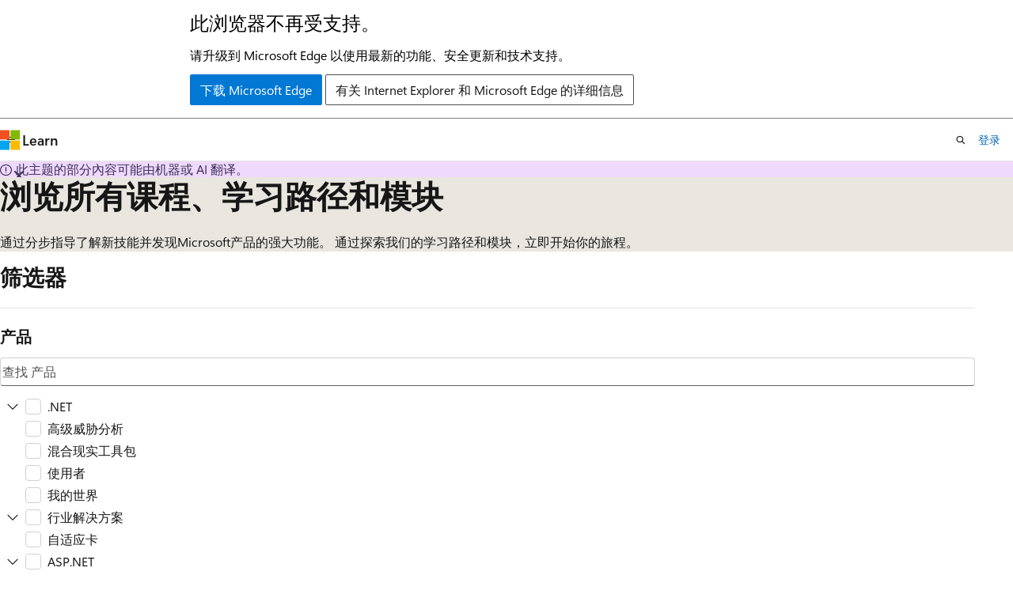

--- FILE ---
content_type: image/svg+xml
request_url: https://learn.microsoft.com/en-us/training/achievements/get-started-c-sharp-part-1.svg
body_size: 2226
content:
<svg width="180" height="190" viewBox="0 0 180 190" fill="none" xmlns="http://www.w3.org/2000/svg">
<g clip-path="url(#clip0_1812_34261)">
<path d="M90.0001 189C93.0601 189 96.0701 188.15 98.7301 186.53L160.7 148.87C166.24 145.5 169.67 139.17 169.67 132.33V57.6201C169.67 50.8001 166.24 44.4601 160.7 41.0801L98.7301 3.42006C93.4001 0.180064 86.5801 0.200064 81.2801 3.42006L19.3101 41.1001C13.7701 44.4701 10.3201 50.8001 10.3201 57.6401V132.34C10.3201 138.1 12.7701 143.52 16.8701 147.09V147.12L81.2801 186.55C83.9201 188.15 86.9401 189 90.0001 189ZM90.6501 7.95006C92.6001 7.95006 95.0801 9.16006 96.7901 10.2101L157.55 47.4001C161.3 49.6801 163.42 56.2801 163.42 61.0301L162.79 132.33C162.79 137.08 159.59 141.35 155.84 143.63L95.4401 180.01C92.0101 182.1 89.2201 182.1 85.7801 180.01L24.5701 143.54C20.8201 141.26 17.8001 137.06 17.8001 132.33V58.6901C17.8001 53.9501 20.5301 49.0601 24.3001 46.7701L84.8801 10.2101C86.5801 9.17006 88.7001 7.95006 90.6501 7.95006Z" fill="#F2F1F0"/>
<path fill-rule="evenodd" clip-rule="evenodd" d="M97.9001 11.5298C95.4501 10.0298 92.7301 9.27979 90.0001 9.27979C87.2701 9.27979 84.5501 10.0398 82.1001 11.5298L25.9701 45.8598C20.9501 48.9298 17.8401 54.6798 17.8401 60.9298V129.03C17.8401 135.26 20.9401 141.03 25.9701 144.1L82.1001 178.43C84.5501 179.93 87.2701 180.68 90.0001 180.68C92.7301 180.68 95.4501 179.94 97.9001 178.43L154.03 144.1C159.05 141.03 162.16 135.26 162.16 129.03V60.9298C162.16 54.6998 159.06 48.9498 154.03 45.8598L97.9001 11.5298Z" fill="url(#paint0_linear_1812_34261)"/>
<path fill-rule="evenodd" clip-rule="evenodd" d="M90.0001 10.75C91.6801 10.75 93.5701 11.62 95.6301 12.87L154.1 48.41C157.75 50.63 160.16 54.9 160.16 59.73V130.21C160.16 135.03 157.75 139.31 154.1 141.53L95.6401 177.07C93.6801 178.26 91.7601 179.01 90.0101 179.01C88.2601 179.01 86.3401 178.26 84.3801 177.07L25.9001 141.54C23.8901 140.31 22.4401 139.11 21.4601 137.5C20.4801 135.9 19.8401 133.68 19.8401 130.22V59.74C19.8401 54.91 22.2501 50.64 25.9001 48.42L84.3601 12.88C86.4501 11.63 88.3101 10.75 90.0001 10.75ZM97.7101 180.5L156.17 144.96C161.09 141.97 164.15 136.35 164.15 130.22V59.74C164.15 53.61 161.09 47.99 156.17 45L97.7101 9.46C95.6001 8.18 92.8901 6.75 90.0001 6.75C87.1001 6.75 84.3901 8.19 82.3001 9.45H82.2901L23.8201 45C18.9001 47.99 15.8401 53.61 15.8401 59.74V130.22C15.8401 134.18 16.5801 137.17 18.0401 139.58C19.5001 141.98 21.5601 143.58 23.8201 144.95L82.2801 180.49C84.5001 181.84 87.1701 183.02 89.9901 183.02C92.8101 183.02 95.4901 181.85 97.7101 180.5Z" fill="url(#paint1_linear_1812_34261)"/>
<g filter="url(#filter0_ddddd_1812_34261)">
<path d="M27.5913 69.2603V120.734C27.5913 127.104 30.9881 132.993 36.5068 136.176L81.0845 161.915C86.6032 165.102 93.3969 165.102 98.9156 161.915L143.493 136.176C149.012 132.989 152.409 127.104 152.409 120.734V69.2603C152.409 62.8902 149.012 57.0014 143.493 53.8186L98.9156 28.0838C93.3969 24.8965 86.6032 24.8965 81.0845 28.0838L36.5068 53.8186C30.9881 57.0059 27.5913 62.8902 27.5913 69.2603Z" fill="url(#paint2_linear_1812_34261)"/>
</g>
<g filter="url(#filter1_ddddd_1812_34261)">
<path d="M58.7957 86.0866V103.918C58.7957 105.099 59.2637 106.236 60.1018 107.069C60.9399 107.907 62.0721 108.375 63.2534 108.375C64.4347 108.375 65.5715 107.907 66.4051 107.069C67.2431 106.231 67.7112 105.099 67.7112 103.918C67.7112 102.736 68.1793 101.6 69.0173 100.766C69.8554 99.9279 70.9877 99.4599 72.169 99.4599C73.3503 99.4599 74.487 99.9279 75.3206 100.766C76.1587 101.604 76.6267 102.736 76.6267 103.918C76.6267 107.466 75.2181 110.867 72.7084 113.373C70.1986 115.882 66.7974 117.291 63.2534 117.291C59.7095 117.291 56.3038 115.882 53.7985 113.373C51.2888 110.863 49.8801 107.462 49.8801 103.918V86.0866C49.8801 82.5382 51.2888 79.1369 53.7985 76.6316C56.3082 74.1219 59.7095 72.7133 63.2534 72.7133C66.7974 72.7133 70.2031 74.1219 72.7084 76.6316C75.2136 79.1414 76.6267 82.5426 76.6267 86.0866C76.6267 87.2679 76.1587 88.4046 75.3206 89.2382C74.4825 90.0763 73.3503 90.5443 72.169 90.5443C70.9877 90.5443 69.8509 90.0763 69.0173 89.2382C68.1793 88.4001 67.7112 87.2679 67.7112 86.0866C67.7112 84.9053 67.2431 83.7685 66.4051 82.9349C65.567 82.0969 64.4347 81.6288 63.2534 81.6288C62.0721 81.6288 60.9354 82.0969 60.1018 82.9349C59.2637 83.773 58.7957 84.9053 58.7957 86.0866ZM130.12 103.918C130.12 105.099 129.652 106.236 128.814 107.069C127.976 107.907 126.843 108.375 125.662 108.375H121.204V112.833C121.204 114.014 120.736 115.151 119.898 115.985C119.06 116.818 117.928 117.291 116.747 117.291C115.565 117.291 114.429 116.823 113.595 115.985C112.761 115.147 112.289 114.014 112.289 112.833V108.375H103.373V112.833C103.373 114.014 102.905 115.151 102.067 115.985C101.229 116.818 100.097 117.291 98.9156 117.291C97.7343 117.291 96.5975 116.823 95.7639 115.985C94.9259 115.147 94.4578 114.014 94.4578 112.833V108.375H90C88.8187 108.375 87.682 107.907 86.8484 107.069C86.0103 106.231 85.5423 105.099 85.5423 103.918C85.5423 102.736 86.0103 101.6 86.8484 100.766C87.6865 99.9279 88.8187 99.4599 90 99.4599H94.4578V90.5443H90C88.8187 90.5443 87.682 90.0763 86.8484 89.2382C86.0103 88.4001 85.5423 87.2679 85.5423 86.0866C85.5423 84.9053 86.0103 83.7685 86.8484 82.9349C87.6865 82.0969 88.8187 81.6288 90 81.6288H94.4578V77.171C94.4578 75.9897 94.9259 74.853 95.7639 74.0194C96.602 73.1813 97.7343 72.7133 98.9156 72.7133C100.097 72.7133 101.234 73.1813 102.067 74.0194C102.905 74.8574 103.373 75.9897 103.373 77.171V81.6288H112.289V77.171C112.289 75.9897 112.757 74.853 113.595 74.0194C114.433 73.1813 115.565 72.7133 116.747 72.7133C117.928 72.7133 119.065 73.1813 119.898 74.0194C120.732 74.8574 121.204 75.9897 121.204 77.171V81.6288H125.662C126.843 81.6288 127.98 82.0969 128.814 82.9349C129.647 83.773 130.12 84.9053 130.12 86.0866C130.12 87.2679 129.652 88.4046 128.814 89.2382C127.976 90.0763 126.843 90.5443 125.662 90.5443H121.204V99.4599H125.662C126.843 99.4599 127.98 99.9279 128.814 100.766C129.647 101.604 130.12 102.736 130.12 103.918ZM112.289 90.5443H103.373V99.4599H112.289V90.5443Z" fill="white"/>
</g>
</g>
<defs>
<filter id="filter0_ddddd_1812_34261" x="21.5913" y="23.6934" width="149.817" height="181.612" filterUnits="userSpaceOnUse" color-interpolation-filters="sRGB">
<feFlood flood-opacity="0" result="BackgroundImageFix"/>
<feColorMatrix in="SourceAlpha" type="matrix" values="0 0 0 0 0 0 0 0 0 0 0 0 0 0 0 0 0 0 127 0" result="hardAlpha"/>
<feOffset/>
<feColorMatrix type="matrix" values="0 0 0 0 0 0 0 0 0 0 0 0 0 0 0 0 0 0 0.1 0"/>
<feBlend mode="normal" in2="BackgroundImageFix" result="effect1_dropShadow_1812_34261"/>
<feColorMatrix in="SourceAlpha" type="matrix" values="0 0 0 0 0 0 0 0 0 0 0 0 0 0 0 0 0 0 127 0" result="hardAlpha"/>
<feOffset dy="2"/>
<feGaussianBlur stdDeviation="2"/>
<feColorMatrix type="matrix" values="0 0 0 0 0 0 0 0 0 0 0 0 0 0 0 0 0 0 0.1 0"/>
<feBlend mode="normal" in2="effect1_dropShadow_1812_34261" result="effect2_dropShadow_1812_34261"/>
<feColorMatrix in="SourceAlpha" type="matrix" values="0 0 0 0 0 0 0 0 0 0 0 0 0 0 0 0 0 0 127 0" result="hardAlpha"/>
<feOffset dx="2" dy="7"/>
<feGaussianBlur stdDeviation="3.5"/>
<feColorMatrix type="matrix" values="0 0 0 0 0 0 0 0 0 0 0 0 0 0 0 0 0 0 0.09 0"/>
<feBlend mode="normal" in2="effect2_dropShadow_1812_34261" result="effect3_dropShadow_1812_34261"/>
<feColorMatrix in="SourceAlpha" type="matrix" values="0 0 0 0 0 0 0 0 0 0 0 0 0 0 0 0 0 0 127 0" result="hardAlpha"/>
<feOffset dx="4" dy="16"/>
<feGaussianBlur stdDeviation="5"/>
<feColorMatrix type="matrix" values="0 0 0 0 0 0 0 0 0 0 0 0 0 0 0 0 0 0 0.05 0"/>
<feBlend mode="normal" in2="effect3_dropShadow_1812_34261" result="effect4_dropShadow_1812_34261"/>
<feColorMatrix in="SourceAlpha" type="matrix" values="0 0 0 0 0 0 0 0 0 0 0 0 0 0 0 0 0 0 127 0" result="hardAlpha"/>
<feOffset dx="7" dy="29"/>
<feGaussianBlur stdDeviation="6"/>
<feColorMatrix type="matrix" values="0 0 0 0 0 0 0 0 0 0 0 0 0 0 0 0 0 0 0.01 0"/>
<feBlend mode="normal" in2="effect4_dropShadow_1812_34261" result="effect5_dropShadow_1812_34261"/>
<feBlend mode="normal" in="SourceGraphic" in2="effect5_dropShadow_1812_34261" result="shape"/>
</filter>
<filter id="filter1_ddddd_1812_34261" x="43.8801" y="71.7133" width="92.2397" height="66.5777" filterUnits="userSpaceOnUse" color-interpolation-filters="sRGB">
<feFlood flood-opacity="0" result="BackgroundImageFix"/>
<feColorMatrix in="SourceAlpha" type="matrix" values="0 0 0 0 0 0 0 0 0 0 0 0 0 0 0 0 0 0 127 0" result="hardAlpha"/>
<feOffset/>
<feColorMatrix type="matrix" values="0 0 0 0 0 0 0 0 0 0 0 0 0 0 0 0 0 0 0.1 0"/>
<feBlend mode="normal" in2="BackgroundImageFix" result="effect1_dropShadow_1812_34261"/>
<feColorMatrix in="SourceAlpha" type="matrix" values="0 0 0 0 0 0 0 0 0 0 0 0 0 0 0 0 0 0 127 0" result="hardAlpha"/>
<feOffset dy="1"/>
<feGaussianBlur stdDeviation="1"/>
<feColorMatrix type="matrix" values="0 0 0 0 0 0 0 0 0 0 0 0 0 0 0 0 0 0 0.1 0"/>
<feBlend mode="normal" in2="effect1_dropShadow_1812_34261" result="effect2_dropShadow_1812_34261"/>
<feColorMatrix in="SourceAlpha" type="matrix" values="0 0 0 0 0 0 0 0 0 0 0 0 0 0 0 0 0 0 127 0" result="hardAlpha"/>
<feOffset dy="4"/>
<feGaussianBlur stdDeviation="2"/>
<feColorMatrix type="matrix" values="0 0 0 0 0 0 0 0 0 0 0 0 0 0 0 0 0 0 0.09 0"/>
<feBlend mode="normal" in2="effect2_dropShadow_1812_34261" result="effect3_dropShadow_1812_34261"/>
<feColorMatrix in="SourceAlpha" type="matrix" values="0 0 0 0 0 0 0 0 0 0 0 0 0 0 0 0 0 0 127 0" result="hardAlpha"/>
<feOffset dy="9"/>
<feGaussianBlur stdDeviation="2.5"/>
<feColorMatrix type="matrix" values="0 0 0 0 0 0 0 0 0 0 0 0 0 0 0 0 0 0 0.05 0"/>
<feBlend mode="normal" in2="effect3_dropShadow_1812_34261" result="effect4_dropShadow_1812_34261"/>
<feColorMatrix in="SourceAlpha" type="matrix" values="0 0 0 0 0 0 0 0 0 0 0 0 0 0 0 0 0 0 127 0" result="hardAlpha"/>
<feOffset dy="15"/>
<feGaussianBlur stdDeviation="3"/>
<feColorMatrix type="matrix" values="0 0 0 0 0 0 0 0 0 0 0 0 0 0 0 0 0 0 0.01 0"/>
<feBlend mode="normal" in2="effect4_dropShadow_1812_34261" result="effect5_dropShadow_1812_34261"/>
<feBlend mode="normal" in="SourceGraphic" in2="effect5_dropShadow_1812_34261" result="shape"/>
</filter>
<linearGradient id="paint0_linear_1812_34261" x1="44.3292" y1="22.7978" x2="197.531" y2="204.708" gradientUnits="userSpaceOnUse">
<stop offset="0.00520833" stop-color="white"/>
<stop offset="1" stop-color="#D3C7FF"/>
</linearGradient>
<linearGradient id="paint1_linear_1812_34261" x1="30.4062" y1="45.2832" x2="109.459" y2="173.862" gradientUnits="userSpaceOnUse">
<stop stop-color="#927BE5"/>
<stop offset="1" stop-color="#512BD4"/>
</linearGradient>
<linearGradient id="paint2_linear_1812_34261" x1="39.8502" y1="55.9944" x2="100.03" y2="160.752" gradientUnits="userSpaceOnUse">
<stop stop-color="#927BE5"/>
<stop offset="1" stop-color="#512BD4"/>
</linearGradient>
<clipPath id="clip0_1812_34261">
<rect width="180" height="190" fill="white"/>
</clipPath>
</defs>
</svg>


--- FILE ---
content_type: image/svg+xml
request_url: https://learn.microsoft.com/en-us/training/achievements/add-logic-c-sharp-console-applications.svg
body_size: 7168
content:
<svg width="181" height="190" viewBox="0 0 181 190" fill="none" xmlns="http://www.w3.org/2000/svg">
<g clip-path="url(#clip0_2037_2800)">
<path d="M90.9107 189C93.9707 189 96.9807 188.15 99.6407 186.53L161.611 148.87C167.151 145.5 170.581 139.17 170.581 132.33V57.6201C170.581 50.8001 167.151 44.4601 161.611 41.0801L99.6407 3.42006C94.3107 0.180064 87.4907 0.200064 82.1907 3.42006L20.2207 41.1001C14.6807 44.4701 11.2307 50.8001 11.2307 57.6401V132.34C11.2307 138.1 13.6807 143.52 17.7807 147.09V147.12L82.1907 186.55C84.8307 188.15 87.8507 189 90.9107 189ZM91.5607 7.95006C93.5107 7.95006 95.9907 9.16006 97.7007 10.2101L158.461 47.4001C162.211 49.6801 164.331 56.2801 164.331 61.0301L163.701 132.33C163.701 137.08 160.501 141.35 156.751 143.63L96.3507 180.01C92.9207 182.1 90.1307 182.1 86.6907 180.01L25.4807 143.54C21.7307 141.26 18.7107 137.06 18.7107 132.33V58.6901C18.7107 53.9501 21.4407 49.0601 25.2107 46.7701L85.7907 10.2101C87.4907 9.17006 89.6107 7.95006 91.5607 7.95006Z" fill="#F2F1F0"/>
<path fill-rule="evenodd" clip-rule="evenodd" d="M98.8107 11.5298C96.3607 10.0298 93.6407 9.27979 90.9107 9.27979C88.1807 9.27979 85.4607 10.0398 83.0107 11.5298L26.8807 45.8598C21.8607 48.9298 18.7507 54.6798 18.7507 60.9298V129.03C18.7507 135.26 21.8507 141.03 26.8807 144.1L83.0107 178.43C85.4607 179.93 88.1807 180.68 90.9107 180.68C93.6407 180.68 96.3607 179.94 98.8107 178.43L154.941 144.1C159.961 141.03 163.071 135.26 163.071 129.03V60.9298C163.071 54.6998 159.971 48.9498 154.941 45.8598L98.8107 11.5298Z" fill="url(#paint0_linear_2037_2800)"/>
<path d="M162.036 52.8185H116.129C115.74 52.8185 115.367 52.9731 115.091 53.2482C114.816 53.5234 114.662 53.8965 114.662 54.2856C114.662 54.6748 114.816 55.0479 115.091 55.3231C115.367 55.5982 115.74 55.7528 116.129 55.7528H162.012C162.205 55.7561 162.398 55.7204 162.577 55.6478C162.757 55.5753 162.92 55.4673 163.057 55.3304C163.194 55.1935 163.302 55.0305 163.374 54.851C163.447 54.6715 163.483 54.4792 163.479 54.2856C163.479 53.9007 163.328 53.5312 163.058 53.2567C162.789 52.9823 162.421 52.8249 162.036 52.8185Z" fill="#B7A3FF"/>
<path d="M110.921 52.8185H102.607C102.414 52.8185 102.224 52.8565 102.046 52.9302C101.868 53.0039 101.705 53.112 101.569 53.2482C101.433 53.3845 101.325 53.5462 101.252 53.7242C101.178 53.9022 101.14 54.093 101.14 54.2856C101.14 54.4783 101.178 54.6691 101.252 54.8471C101.325 55.0251 101.433 55.1868 101.569 55.3231C101.705 55.4593 101.868 55.5674 102.046 55.6411C102.224 55.7148 102.414 55.7528 102.607 55.7528H110.921C111.114 55.7561 111.307 55.7204 111.486 55.6478C111.666 55.5753 111.829 55.4673 111.966 55.3304C112.103 55.1935 112.21 55.0305 112.283 54.851C112.355 54.6715 112.391 54.4792 112.388 54.2856C112.388 53.8965 112.233 53.5234 111.958 53.2482C111.683 52.9731 111.31 52.8185 110.921 52.8185V52.8185Z" fill="#ACF3FD"/>
<path d="M133.686 60.1544H102.607C102.414 60.1544 102.224 60.1923 102.046 60.2661C101.868 60.3398 101.705 60.4479 101.569 60.5841C101.433 60.7204 101.325 60.8821 101.252 61.0601C101.178 61.2381 101.14 61.4289 101.14 61.6215C101.14 61.8142 101.178 62.005 101.252 62.183C101.325 62.361 101.433 62.5227 101.569 62.6589C101.705 62.7952 101.868 62.9032 102.046 62.977C102.224 63.0507 102.414 63.0887 102.607 63.0887H133.686C133.879 63.092 134.072 63.0563 134.251 62.9837C134.431 62.9111 134.594 62.8032 134.73 62.6663C134.867 62.5294 134.975 62.3664 135.048 62.1869C135.121 62.0074 135.156 61.8151 135.153 61.6215C135.153 61.2324 134.998 60.8593 134.723 60.5841C134.448 60.309 134.075 60.1544 133.686 60.1544V60.1544Z" fill="#AF9BFA"/>
<path d="M150.729 74.5298H102.607C102.218 74.5298 101.844 74.6843 101.569 74.9594C101.294 75.2346 101.14 75.6078 101.14 75.9969C101.14 76.386 101.294 76.7592 101.569 77.0343C101.844 77.3095 102.218 77.464 102.607 77.464H150.729C151.118 77.464 151.491 77.3095 151.767 77.0343C152.042 76.7592 152.196 76.386 152.196 75.9969C152.196 75.6078 152.042 75.2346 151.767 74.9594C151.491 74.6843 151.118 74.5298 150.729 74.5298V74.5298Z" fill="#A28CF0"/>
<path d="M158.945 82.133H102.705C102.512 82.133 102.321 82.171 102.143 82.2447C101.965 82.3184 101.803 82.4265 101.667 82.5628C101.531 82.699 101.423 82.8607 101.349 83.0387C101.275 83.2167 101.237 83.4075 101.237 83.6002C101.237 83.7928 101.275 83.9836 101.349 84.1616C101.423 84.3396 101.531 84.5013 101.667 84.6376C101.803 84.7738 101.965 84.8819 102.143 84.9556C102.321 85.0293 102.512 85.0673 102.705 85.0673H158.945C159.335 85.0673 159.708 84.9127 159.983 84.6376C160.258 84.3624 160.413 83.9893 160.413 83.6002C160.413 83.211 160.258 82.8379 159.983 82.5628C159.708 82.2876 159.335 82.133 158.945 82.133V82.133Z" fill="#8D74E4"/>
<path d="M162.378 97.3968H102.607C102.218 97.3968 101.844 97.5513 101.569 97.8264C101.294 98.1016 101.14 98.4747 101.14 98.8638C101.137 99.0574 101.172 99.2497 101.245 99.4292C101.317 99.6087 101.425 99.7718 101.562 99.9087C101.699 100.046 101.862 100.154 102.042 100.226C102.221 100.299 102.413 100.334 102.607 100.331H162.378C162.571 100.334 162.763 100.299 162.943 100.226C163.122 100.154 163.285 100.046 163.422 99.9087C163.559 99.7718 163.667 99.6087 163.74 99.4292C163.812 99.2497 163.848 99.0574 163.845 98.8638C163.845 98.4747 163.69 98.1016 163.415 97.8264C163.14 97.5513 162.767 97.3968 162.378 97.3968Z" fill="#7254DD"/>
<path d="M138.381 104.436H102.607C102.218 104.436 101.844 104.591 101.569 104.866C101.294 105.141 101.14 105.514 101.14 105.903C101.14 106.292 101.294 106.666 101.569 106.941C101.844 107.216 102.218 107.371 102.607 107.371H138.381C138.575 107.374 138.767 107.338 138.946 107.266C139.126 107.193 139.289 107.085 139.426 106.948C139.563 106.811 139.67 106.648 139.743 106.469C139.815 106.289 139.851 106.097 139.848 105.903C139.842 105.516 139.685 105.147 139.411 104.873C139.138 104.599 138.768 104.443 138.381 104.436V104.436Z" fill="#6949DB"/>
<path d="M118.574 118.525H102.729C102.34 118.525 101.966 118.68 101.691 118.955C101.416 119.23 101.261 119.603 101.261 119.992C101.261 120.381 101.416 120.755 101.691 121.03C101.966 121.305 102.34 121.459 102.729 121.459H118.574C118.768 121.463 118.96 121.427 119.139 121.355C119.319 121.282 119.482 121.174 119.619 121.037C119.756 120.9 119.864 120.737 119.936 120.558C120.009 120.378 120.045 120.186 120.041 119.992C120.041 119.603 119.887 119.23 119.612 118.955C119.336 118.68 118.963 118.525 118.574 118.525V118.525Z" fill="#5A36D6"/>
<path d="M162.286 118.525H135.446C135.057 118.525 134.684 118.68 134.409 118.955C134.134 119.23 133.979 119.603 133.979 119.992C133.979 120.381 134.134 120.755 134.409 121.03C134.684 121.305 135.057 121.459 135.446 121.459H162.286C162.48 121.463 162.672 121.427 162.852 121.355C163.031 121.282 163.194 121.174 163.331 121.037C163.468 120.9 163.576 120.737 163.649 120.558C163.721 120.378 163.757 120.186 163.753 119.992C163.753 119.603 163.599 119.23 163.323 118.955C163.048 118.68 162.676 118.525 162.286 118.525Z" fill="#5A36D6"/>
<path d="M143.687 126.147H102.607C102.414 126.147 102.224 126.185 102.046 126.259C101.868 126.333 101.705 126.441 101.569 126.577C101.433 126.713 101.325 126.875 101.252 127.053C101.178 127.231 101.14 127.422 101.14 127.615C101.14 127.807 101.178 127.998 101.252 128.176C101.325 128.354 101.433 128.516 101.569 128.652C101.705 128.788 101.868 128.896 102.046 128.97C102.224 129.044 102.414 129.082 102.607 129.082H143.687C143.881 129.085 144.073 129.049 144.252 128.977C144.432 128.904 144.595 128.796 144.732 128.659C144.869 128.523 144.977 128.36 145.049 128.18C145.122 128.001 145.158 127.808 145.154 127.615C145.148 127.228 144.991 126.858 144.717 126.584C144.444 126.31 144.074 126.154 143.687 126.147V126.147Z" fill="#512BD4"/>
<path d="M162.072 133.779H102.607C102.218 133.779 101.844 133.934 101.569 134.209C101.294 134.484 101.14 134.857 101.14 135.247C101.14 135.636 101.294 136.009 101.569 136.284C101.844 136.559 102.218 136.714 102.607 136.714H162.072C162.266 136.717 162.458 136.681 162.637 136.609C162.817 136.536 162.98 136.428 163.117 136.291C163.254 136.154 163.362 135.991 163.434 135.812C163.507 135.632 163.543 135.44 163.539 135.247C163.539 134.857 163.385 134.484 163.11 134.209C162.834 133.934 162.461 133.779 162.072 133.779Z" fill="#3D15C6"/>
<path d="M128.355 141.43H102.533C102.144 141.43 101.771 141.585 101.496 141.86C101.22 142.135 101.066 142.508 101.066 142.898C101.066 143.287 101.22 143.66 101.496 143.935C101.771 144.21 102.144 144.365 102.533 144.365H128.355C128.744 144.365 129.118 144.21 129.393 143.935C129.668 143.66 129.823 143.287 129.823 142.898C129.823 142.508 129.668 142.135 129.393 141.86C129.118 141.585 128.744 141.43 128.355 141.43V141.43Z" fill="#3007BD"/>
<path d="M110.921 74.5202H102.607C102.414 74.5202 102.224 74.5582 102.046 74.6319C101.868 74.7056 101.705 74.8137 101.569 74.95C101.433 75.0862 101.325 75.2479 101.252 75.4259C101.178 75.6039 101.14 75.7947 101.14 75.9874C101.14 76.18 101.178 76.3708 101.252 76.5488C101.325 76.7268 101.433 76.8885 101.569 77.0248C101.705 77.161 101.868 77.2691 102.046 77.3428C102.224 77.4166 102.414 77.4545 102.607 77.4545H110.921C111.114 77.4578 111.307 77.4221 111.486 77.3495C111.666 77.277 111.829 77.1691 111.966 77.0322C112.103 76.8953 112.21 76.7322 112.283 76.5527C112.355 76.3732 112.391 76.1809 112.388 75.9874C112.388 75.5983 112.233 75.2251 111.958 74.95C111.683 74.6748 111.31 74.5202 110.921 74.5202V74.5202Z" fill="#ACF3FD"/>
<path d="M134.261 60.1544H125.947C125.754 60.1544 125.564 60.1923 125.386 60.2661C125.208 60.3398 125.046 60.4479 124.909 60.5841C124.773 60.7204 124.666 60.8821 124.592 61.0601C124.518 61.2381 124.48 61.4289 124.48 61.6215C124.48 61.8142 124.518 62.005 124.592 62.183C124.666 62.361 124.773 62.5227 124.909 62.6589C125.046 62.7952 125.208 62.9032 125.386 62.977C125.564 63.0507 125.754 63.0887 125.947 63.0887H134.261C134.455 63.092 134.647 63.0563 134.827 62.9837C135.006 62.9111 135.169 62.8032 135.306 62.6663C135.443 62.5294 135.55 62.3664 135.623 62.1869C135.696 62.0074 135.731 61.8151 135.728 61.6215C135.728 61.2324 135.573 60.8593 135.298 60.5841C135.023 60.309 134.65 60.1544 134.261 60.1544V60.1544Z" fill="#441DCC"/>
<path d="M133.234 104.436H124.919C124.727 104.436 124.536 104.474 124.358 104.548C124.18 104.622 124.018 104.73 123.882 104.866C123.746 105.002 123.638 105.164 123.564 105.342C123.491 105.52 123.453 105.711 123.453 105.903C123.453 106.096 123.491 106.287 123.564 106.465C123.638 106.643 123.746 106.805 123.882 106.941C124.018 107.077 124.18 107.185 124.358 107.259C124.536 107.333 124.727 107.371 124.919 107.371H133.234C133.427 107.374 133.619 107.338 133.799 107.266C133.978 107.193 134.141 107.085 134.278 106.948C134.415 106.811 134.523 106.648 134.595 106.469C134.668 106.289 134.704 106.097 134.7 105.903C134.7 105.514 134.546 105.141 134.271 104.866C133.995 104.591 133.623 104.436 133.234 104.436V104.436Z" fill="#3108BF"/>
<path d="M110.921 104.436H102.607C102.414 104.436 102.224 104.474 102.046 104.548C101.868 104.622 101.705 104.73 101.569 104.866C101.433 105.002 101.325 105.164 101.252 105.342C101.178 105.52 101.14 105.711 101.14 105.903C101.14 106.096 101.178 106.287 101.252 106.465C101.325 106.643 101.433 106.805 101.569 106.941C101.705 107.077 101.868 107.185 102.046 107.259C102.224 107.333 102.414 107.371 102.607 107.371H110.921C111.114 107.374 111.307 107.338 111.486 107.266C111.666 107.193 111.829 107.085 111.966 106.948C112.103 106.811 112.21 106.648 112.283 106.469C112.355 106.289 112.391 106.097 112.388 105.903C112.388 105.514 112.233 105.141 111.958 104.866C111.683 104.591 111.31 104.436 110.921 104.436V104.436Z" fill="#ACF3FD"/>
<path d="M133.234 133.779H124.919C124.727 133.779 124.536 133.817 124.358 133.891C124.18 133.965 124.018 134.073 123.882 134.209C123.746 134.345 123.638 134.507 123.564 134.685C123.491 134.863 123.453 135.054 123.453 135.247C123.453 135.439 123.491 135.63 123.564 135.808C123.638 135.986 123.746 136.148 123.882 136.284C124.018 136.42 124.18 136.528 124.358 136.602C124.536 136.676 124.727 136.714 124.919 136.714H133.234C133.427 136.717 133.619 136.681 133.799 136.609C133.978 136.536 134.141 136.428 134.278 136.291C134.415 136.154 134.523 135.991 134.595 135.812C134.668 135.632 134.704 135.44 134.7 135.247C134.7 134.857 134.546 134.484 134.271 134.209C133.995 133.934 133.623 133.779 133.234 133.779V133.779Z" fill="#B39FFD"/>
<path d="M110.921 133.779H102.607C102.414 133.779 102.224 133.817 102.046 133.891C101.868 133.965 101.705 134.073 101.569 134.209C101.433 134.345 101.325 134.507 101.252 134.685C101.178 134.863 101.14 135.054 101.14 135.247C101.14 135.439 101.178 135.63 101.252 135.808C101.325 135.986 101.433 136.148 101.569 136.284C101.705 136.42 101.868 136.528 102.046 136.602C102.224 136.676 102.414 136.714 102.607 136.714H110.921C111.114 136.717 111.307 136.681 111.486 136.609C111.666 136.536 111.829 136.428 111.966 136.291C112.103 136.154 112.21 135.991 112.283 135.812C112.355 135.632 112.391 135.44 112.388 135.247C112.388 134.857 112.233 134.484 111.958 134.209C111.683 133.934 111.31 133.779 110.921 133.779V133.779Z" fill="#ACF3FD"/>
<path opacity="0.2" d="M62.5448 129.754H108.761C110.823 129.754 112.51 128.081 112.51 126.005V58.1446H39.1123V125.991C39.1123 128.053 40.785 129.74 42.8615 129.74H50.8646H62.5448V129.754Z" fill="#1F1D21"/>
<g filter="url(#filter0_bd_2037_2800)">
<path d="M62.5448 124.895H109.972C111.385 124.895 112.524 123.755 112.524 122.342V55.823C112.51 54.4098 111.371 53.2707 109.972 53.2707H41.6646C40.2515 53.2707 39.1123 54.4098 39.1123 55.823V122.328C39.1123 123.741 40.2515 124.88 41.6646 124.88H50.8646H62.5448V124.895Z" fill="white" fill-opacity="0.5" shape-rendering="crispEdges"/>
</g>
<g filter="url(#filter1_ddddd_2037_2800)">
<path d="M112.51 54.5684C112.51 53.1553 111.371 52.0161 109.958 52.0161H41.6646C40.2515 52.0161 39.1123 53.1553 39.1123 54.5684V56.991H112.51V54.5684Z" fill="url(#paint1_linear_2037_2800)"/>
</g>
<path opacity="0.2" d="M53.4168 137.901H99.6328C101.695 137.901 103.382 136.228 103.382 134.152V66.3057H29.9844V134.152C29.9844 136.214 31.6571 137.901 33.7336 137.901H41.7367H53.4168Z" fill="#1F1D21"/>
<path d="M53.4168 136.056H100.844C102.257 136.056 103.396 134.917 103.396 133.503V66.9841C103.382 65.5709 102.243 64.4317 100.844 64.4317H32.5367C31.1236 64.4317 29.9844 65.5709 29.9844 66.9841V133.489C29.9844 134.902 31.1236 136.041 32.5367 136.041H41.7366H53.4168V136.056Z" fill="white"/>
<g filter="url(#filter2_ddddd_2037_2800)">
<path d="M103.382 65.7295C103.382 64.3164 102.243 63.1772 100.83 63.1772H32.5367C31.1236 63.1772 29.9844 64.3164 29.9844 65.7295V68.1521H103.382V65.7295Z" fill="url(#paint2_linear_2037_2800)"/>
</g>
<path d="M105.401 140.958C112.914 140.958 119.028 134.873 119.028 127.331C119.013 119.819 112.899 113.748 105.401 113.748C97.9024 113.748 91.7739 119.833 91.7739 127.375C91.7739 134.887 97.8736 140.958 105.401 140.958Z" fill="#282828"/>
<path d="M106.468 119.372H104.233V135.306H106.468V119.372Z" fill="#F2F2F2"/>
<path d="M113.317 126.336H97.3977V128.572H113.332L113.317 126.336Z" fill="#F2F2F2"/>
<circle cx="24.9786" cy="57.8798" r="1.47546" fill="#B7A3FF"/>
<circle cx="24.9786" cy="66.2552" r="1.47546" fill="#AF9BFA"/>
<circle cx="24.9786" cy="73.8585" r="1.47546" fill="#A28CEF"/>
<circle cx="24.9786" cy="89.1222" r="1.47546" fill="#8971DD"/>
<circle cx="24.9786" cy="96.1617" r="1.47546" fill="#7254DD"/>
<circle cx="24.9786" cy="110.251" r="1.47546" fill="#6949DB"/>
<circle cx="24.9786" cy="117.873" r="1.47546" fill="#5A36D6"/>
<circle cx="24.9786" cy="125.505" r="1.47546" fill="#512BD4"/>
<circle cx="24.9786" cy="133.156" r="1.47546" fill="#3007BD"/>
<path fill-rule="evenodd" clip-rule="evenodd" d="M90.9107 10.75C92.5907 10.75 94.4807 11.62 96.5407 12.87L155.011 48.41C158.661 50.63 161.071 54.9 161.071 59.73V130.21C161.071 135.03 158.661 139.31 155.011 141.53L96.5507 177.07C94.5907 178.26 92.6707 179.01 90.9207 179.01C89.1707 179.01 87.2507 178.26 85.2907 177.07L26.8107 141.54C24.8007 140.31 23.3507 139.11 22.3707 137.5C21.3907 135.9 20.7507 133.68 20.7507 130.22V59.74C20.7507 54.91 23.1607 50.64 26.8107 48.42L85.2707 12.88C87.3607 11.63 89.2207 10.75 90.9107 10.75ZM98.6207 180.5L157.081 144.96C162.001 141.97 165.061 136.35 165.061 130.22V59.74C165.061 53.61 162.001 47.99 157.081 45L98.6207 9.46C96.5107 8.18 93.8007 6.75 90.9107 6.75C88.0107 6.75 85.3007 8.19 83.2107 9.45H83.2007L24.7307 45C19.8107 47.99 16.7507 53.61 16.7507 59.74V130.22C16.7507 134.18 17.4907 137.17 18.9507 139.58C20.4107 141.98 22.4707 143.58 24.7307 144.95L83.1907 180.49C85.4107 181.84 88.0807 183.02 90.9007 183.02C93.7207 183.02 96.4007 181.85 98.6207 180.5Z" fill="url(#paint3_linear_2037_2800)"/>
<g filter="url(#filter3_ddddd_2037_2800)">
<path d="M42.061 91.5618V111.349C42.061 113.797 43.3668 116.061 45.4882 117.284L62.6241 127.179C64.7455 128.404 67.357 128.404 69.4784 127.179L86.6143 117.284C88.7357 116.059 90.0414 113.797 90.0414 111.349V91.5618C90.0414 89.1131 88.7357 86.8494 86.6143 85.6259L69.4784 75.7334C67.357 74.5081 64.7455 74.5081 62.6241 75.7334L45.4882 85.6259C43.3668 86.8511 42.061 89.1131 42.061 91.5618Z" fill="url(#paint4_linear_2037_2800)"/>
</g>
<g filter="url(#filter4_ddddd_2037_2800)">
<path d="M54.0561 98.0309V104.885C54.0561 105.339 54.236 105.776 54.5582 106.097C54.8803 106.419 55.3156 106.599 55.7697 106.599C56.2238 106.599 56.6607 106.419 56.9812 106.097C57.3033 105.775 57.4833 105.339 57.4833 104.885C57.4833 104.431 57.6632 103.994 57.9853 103.674C58.3075 103.352 58.7427 103.172 59.1968 103.172C59.6509 103.172 60.0879 103.352 60.4083 103.674C60.7305 103.996 60.9104 104.431 60.9104 104.885C60.9104 106.249 60.3689 107.557 59.4042 108.52C58.4394 109.485 57.132 110.026 55.7697 110.026C54.4074 110.026 53.0982 109.485 52.1351 108.52C51.1704 107.555 50.6289 106.248 50.6289 104.885V98.0309C50.6289 96.6669 51.1704 95.3594 52.1351 94.3964C53.0999 93.4316 54.4074 92.8901 55.7697 92.8901C57.132 92.8901 58.4411 93.4316 59.4042 94.3964C60.3672 95.3611 60.9104 96.6686 60.9104 98.0309C60.9104 98.485 60.7305 98.922 60.4083 99.2424C60.0862 99.5646 59.6509 99.7445 59.1968 99.7445C58.7427 99.7445 58.3058 99.5646 57.9853 99.2424C57.6632 98.9202 57.4833 98.485 57.4833 98.0309C57.4833 97.5768 57.3033 97.1398 56.9812 96.8194C56.659 96.4972 56.2238 96.3173 55.7697 96.3173C55.3156 96.3173 54.8786 96.4972 54.5582 96.8194C54.236 97.1415 54.0561 97.5768 54.0561 98.0309ZM81.4735 104.885C81.4735 105.339 81.2935 105.776 80.9714 106.097C80.6492 106.419 80.214 106.599 79.7599 106.599H78.0463V108.312C78.0463 108.767 77.8664 109.203 77.5442 109.524C77.2221 109.844 76.7868 110.026 76.3327 110.026C75.8786 110.026 75.4416 109.846 75.1212 109.524C74.8008 109.202 74.6191 108.767 74.6191 108.312V106.599H71.1919V108.312C71.1919 108.767 71.012 109.203 70.6899 109.524C70.3677 109.844 69.9325 110.026 69.4784 110.026C69.0243 110.026 68.5873 109.846 68.2668 109.524C67.9447 109.202 67.7648 108.767 67.7648 108.312V106.599H66.0512C65.5971 106.599 65.1601 106.419 64.8397 106.097C64.5175 105.775 64.3376 105.339 64.3376 104.885C64.3376 104.431 64.5175 103.994 64.8397 103.674C65.1618 103.352 65.5971 103.172 66.0512 103.172H67.7648V99.7445H66.0512C65.5971 99.7445 65.1601 99.5646 64.8397 99.2424C64.5175 98.9202 64.3376 98.485 64.3376 98.0309C64.3376 97.5768 64.5175 97.1398 64.8397 96.8194C65.1618 96.4972 65.5971 96.3173 66.0512 96.3173H67.7648V94.6037C67.7648 94.1496 67.9447 93.7127 68.2668 93.3922C68.589 93.0701 69.0243 92.8901 69.4784 92.8901C69.9325 92.8901 70.3694 93.0701 70.6899 93.3922C71.012 93.7144 71.1919 94.1496 71.1919 94.6037V96.3173H74.6191V94.6037C74.6191 94.1496 74.799 93.7127 75.1212 93.3922C75.4433 93.0701 75.8786 92.8901 76.3327 92.8901C76.7868 92.8901 77.2238 93.0701 77.5442 93.3922C77.8646 93.7144 78.0463 94.1496 78.0463 94.6037V96.3173H79.7599C80.214 96.3173 80.6509 96.4972 80.9714 96.8194C81.2918 97.1415 81.4735 97.5768 81.4735 98.0309C81.4735 98.485 81.2935 98.922 80.9714 99.2424C80.6492 99.5646 80.214 99.7445 79.7599 99.7445H78.0463V103.172H79.7599C80.214 103.172 80.6509 103.352 80.9714 103.674C81.2918 103.996 81.4735 104.431 81.4735 104.885ZM74.6191 99.7445H71.1919V103.172H74.6191V99.7445Z" fill="white"/>
</g>
</g>
<defs>
<filter id="filter0_bd_2037_2800" x="24.9449" y="50.2707" width="101.747" height="102.959" filterUnits="userSpaceOnUse" color-interpolation-filters="sRGB">
<feFlood flood-opacity="0" result="BackgroundImageFix"/>
<feGaussianBlur in="BackgroundImageFix" stdDeviation="1.5"/>
<feComposite in2="SourceAlpha" operator="in" result="effect1_backgroundBlur_2037_2800"/>
<feColorMatrix in="SourceAlpha" type="matrix" values="0 0 0 0 0 0 0 0 0 0 0 0 0 0 0 0 0 0 127 0" result="hardAlpha"/>
<feOffset dy="14.1674"/>
<feGaussianBlur stdDeviation="7.0837"/>
<feComposite in2="hardAlpha" operator="out"/>
<feColorMatrix type="matrix" values="0 0 0 0 0 0 0 0 0 0 0 0 0 0 0 0 0 0 0.25 0"/>
<feBlend mode="normal" in2="effect1_backgroundBlur_2037_2800" result="effect2_dropShadow_2037_2800"/>
<feBlend mode="normal" in="SourceGraphic" in2="effect2_dropShadow_2037_2800" result="shape"/>
</filter>
<filter id="filter1_ddddd_2037_2800" x="33.1123" y="50.0161" width="98.3977" height="47.9749" filterUnits="userSpaceOnUse" color-interpolation-filters="sRGB">
<feFlood flood-opacity="0" result="BackgroundImageFix"/>
<feColorMatrix in="SourceAlpha" type="matrix" values="0 0 0 0 0 0 0 0 0 0 0 0 0 0 0 0 0 0 127 0" result="hardAlpha"/>
<feOffset/>
<feColorMatrix type="matrix" values="0 0 0 0 0 0 0 0 0 0 0 0 0 0 0 0 0 0 0.1 0"/>
<feBlend mode="normal" in2="BackgroundImageFix" result="effect1_dropShadow_2037_2800"/>
<feColorMatrix in="SourceAlpha" type="matrix" values="0 0 0 0 0 0 0 0 0 0 0 0 0 0 0 0 0 0 127 0" result="hardAlpha"/>
<feOffset dy="2"/>
<feGaussianBlur stdDeviation="2"/>
<feColorMatrix type="matrix" values="0 0 0 0 0 0 0 0 0 0 0 0 0 0 0 0 0 0 0.1 0"/>
<feBlend mode="normal" in2="effect1_dropShadow_2037_2800" result="effect2_dropShadow_2037_2800"/>
<feColorMatrix in="SourceAlpha" type="matrix" values="0 0 0 0 0 0 0 0 0 0 0 0 0 0 0 0 0 0 127 0" result="hardAlpha"/>
<feOffset dx="2" dy="7"/>
<feGaussianBlur stdDeviation="3.5"/>
<feColorMatrix type="matrix" values="0 0 0 0 0 0 0 0 0 0 0 0 0 0 0 0 0 0 0.09 0"/>
<feBlend mode="normal" in2="effect2_dropShadow_2037_2800" result="effect3_dropShadow_2037_2800"/>
<feColorMatrix in="SourceAlpha" type="matrix" values="0 0 0 0 0 0 0 0 0 0 0 0 0 0 0 0 0 0 127 0" result="hardAlpha"/>
<feOffset dx="4" dy="16"/>
<feGaussianBlur stdDeviation="5"/>
<feColorMatrix type="matrix" values="0 0 0 0 0 0 0 0 0 0 0 0 0 0 0 0 0 0 0.05 0"/>
<feBlend mode="normal" in2="effect3_dropShadow_2037_2800" result="effect4_dropShadow_2037_2800"/>
<feColorMatrix in="SourceAlpha" type="matrix" values="0 0 0 0 0 0 0 0 0 0 0 0 0 0 0 0 0 0 127 0" result="hardAlpha"/>
<feOffset dx="7" dy="29"/>
<feGaussianBlur stdDeviation="6"/>
<feColorMatrix type="matrix" values="0 0 0 0 0 0 0 0 0 0 0 0 0 0 0 0 0 0 0.01 0"/>
<feBlend mode="normal" in2="effect4_dropShadow_2037_2800" result="effect5_dropShadow_2037_2800"/>
<feBlend mode="normal" in="SourceGraphic" in2="effect5_dropShadow_2037_2800" result="shape"/>
</filter>
<filter id="filter2_ddddd_2037_2800" x="23.9844" y="61.1772" width="98.3977" height="47.9749" filterUnits="userSpaceOnUse" color-interpolation-filters="sRGB">
<feFlood flood-opacity="0" result="BackgroundImageFix"/>
<feColorMatrix in="SourceAlpha" type="matrix" values="0 0 0 0 0 0 0 0 0 0 0 0 0 0 0 0 0 0 127 0" result="hardAlpha"/>
<feOffset/>
<feColorMatrix type="matrix" values="0 0 0 0 0 0 0 0 0 0 0 0 0 0 0 0 0 0 0.1 0"/>
<feBlend mode="normal" in2="BackgroundImageFix" result="effect1_dropShadow_2037_2800"/>
<feColorMatrix in="SourceAlpha" type="matrix" values="0 0 0 0 0 0 0 0 0 0 0 0 0 0 0 0 0 0 127 0" result="hardAlpha"/>
<feOffset dy="2"/>
<feGaussianBlur stdDeviation="2"/>
<feColorMatrix type="matrix" values="0 0 0 0 0 0 0 0 0 0 0 0 0 0 0 0 0 0 0.1 0"/>
<feBlend mode="normal" in2="effect1_dropShadow_2037_2800" result="effect2_dropShadow_2037_2800"/>
<feColorMatrix in="SourceAlpha" type="matrix" values="0 0 0 0 0 0 0 0 0 0 0 0 0 0 0 0 0 0 127 0" result="hardAlpha"/>
<feOffset dx="2" dy="7"/>
<feGaussianBlur stdDeviation="3.5"/>
<feColorMatrix type="matrix" values="0 0 0 0 0 0 0 0 0 0 0 0 0 0 0 0 0 0 0.09 0"/>
<feBlend mode="normal" in2="effect2_dropShadow_2037_2800" result="effect3_dropShadow_2037_2800"/>
<feColorMatrix in="SourceAlpha" type="matrix" values="0 0 0 0 0 0 0 0 0 0 0 0 0 0 0 0 0 0 127 0" result="hardAlpha"/>
<feOffset dx="4" dy="16"/>
<feGaussianBlur stdDeviation="5"/>
<feColorMatrix type="matrix" values="0 0 0 0 0 0 0 0 0 0 0 0 0 0 0 0 0 0 0.05 0"/>
<feBlend mode="normal" in2="effect3_dropShadow_2037_2800" result="effect4_dropShadow_2037_2800"/>
<feColorMatrix in="SourceAlpha" type="matrix" values="0 0 0 0 0 0 0 0 0 0 0 0 0 0 0 0 0 0 127 0" result="hardAlpha"/>
<feOffset dx="7" dy="29"/>
<feGaussianBlur stdDeviation="6"/>
<feColorMatrix type="matrix" values="0 0 0 0 0 0 0 0 0 0 0 0 0 0 0 0 0 0 0.01 0"/>
<feBlend mode="normal" in2="effect4_dropShadow_2037_2800" result="effect5_dropShadow_2037_2800"/>
<feBlend mode="normal" in="SourceGraphic" in2="effect5_dropShadow_2037_2800" result="shape"/>
</filter>
<filter id="filter3_ddddd_2037_2800" x="36.061" y="72.8145" width="72.9805" height="96.2831" filterUnits="userSpaceOnUse" color-interpolation-filters="sRGB">
<feFlood flood-opacity="0" result="BackgroundImageFix"/>
<feColorMatrix in="SourceAlpha" type="matrix" values="0 0 0 0 0 0 0 0 0 0 0 0 0 0 0 0 0 0 127 0" result="hardAlpha"/>
<feOffset/>
<feColorMatrix type="matrix" values="0 0 0 0 0 0 0 0 0 0 0 0 0 0 0 0 0 0 0.1 0"/>
<feBlend mode="normal" in2="BackgroundImageFix" result="effect1_dropShadow_2037_2800"/>
<feColorMatrix in="SourceAlpha" type="matrix" values="0 0 0 0 0 0 0 0 0 0 0 0 0 0 0 0 0 0 127 0" result="hardAlpha"/>
<feOffset dy="2"/>
<feGaussianBlur stdDeviation="2"/>
<feColorMatrix type="matrix" values="0 0 0 0 0 0 0 0 0 0 0 0 0 0 0 0 0 0 0.1 0"/>
<feBlend mode="normal" in2="effect1_dropShadow_2037_2800" result="effect2_dropShadow_2037_2800"/>
<feColorMatrix in="SourceAlpha" type="matrix" values="0 0 0 0 0 0 0 0 0 0 0 0 0 0 0 0 0 0 127 0" result="hardAlpha"/>
<feOffset dx="2" dy="7"/>
<feGaussianBlur stdDeviation="3.5"/>
<feColorMatrix type="matrix" values="0 0 0 0 0 0 0 0 0 0 0 0 0 0 0 0 0 0 0.09 0"/>
<feBlend mode="normal" in2="effect2_dropShadow_2037_2800" result="effect3_dropShadow_2037_2800"/>
<feColorMatrix in="SourceAlpha" type="matrix" values="0 0 0 0 0 0 0 0 0 0 0 0 0 0 0 0 0 0 127 0" result="hardAlpha"/>
<feOffset dx="4" dy="16"/>
<feGaussianBlur stdDeviation="5"/>
<feColorMatrix type="matrix" values="0 0 0 0 0 0 0 0 0 0 0 0 0 0 0 0 0 0 0.05 0"/>
<feBlend mode="normal" in2="effect3_dropShadow_2037_2800" result="effect4_dropShadow_2037_2800"/>
<feColorMatrix in="SourceAlpha" type="matrix" values="0 0 0 0 0 0 0 0 0 0 0 0 0 0 0 0 0 0 127 0" result="hardAlpha"/>
<feOffset dx="7" dy="29"/>
<feGaussianBlur stdDeviation="6"/>
<feColorMatrix type="matrix" values="0 0 0 0 0 0 0 0 0 0 0 0 0 0 0 0 0 0 0.01 0"/>
<feBlend mode="normal" in2="effect4_dropShadow_2037_2800" result="effect5_dropShadow_2037_2800"/>
<feBlend mode="normal" in="SourceGraphic" in2="effect5_dropShadow_2037_2800" result="shape"/>
</filter>
<filter id="filter4_ddddd_2037_2800" x="44.6289" y="91.8901" width="42.8445" height="39.1359" filterUnits="userSpaceOnUse" color-interpolation-filters="sRGB">
<feFlood flood-opacity="0" result="BackgroundImageFix"/>
<feColorMatrix in="SourceAlpha" type="matrix" values="0 0 0 0 0 0 0 0 0 0 0 0 0 0 0 0 0 0 127 0" result="hardAlpha"/>
<feOffset/>
<feColorMatrix type="matrix" values="0 0 0 0 0 0 0 0 0 0 0 0 0 0 0 0 0 0 0.1 0"/>
<feBlend mode="normal" in2="BackgroundImageFix" result="effect1_dropShadow_2037_2800"/>
<feColorMatrix in="SourceAlpha" type="matrix" values="0 0 0 0 0 0 0 0 0 0 0 0 0 0 0 0 0 0 127 0" result="hardAlpha"/>
<feOffset dy="1"/>
<feGaussianBlur stdDeviation="1"/>
<feColorMatrix type="matrix" values="0 0 0 0 0 0 0 0 0 0 0 0 0 0 0 0 0 0 0.1 0"/>
<feBlend mode="normal" in2="effect1_dropShadow_2037_2800" result="effect2_dropShadow_2037_2800"/>
<feColorMatrix in="SourceAlpha" type="matrix" values="0 0 0 0 0 0 0 0 0 0 0 0 0 0 0 0 0 0 127 0" result="hardAlpha"/>
<feOffset dy="4"/>
<feGaussianBlur stdDeviation="2"/>
<feColorMatrix type="matrix" values="0 0 0 0 0 0 0 0 0 0 0 0 0 0 0 0 0 0 0.09 0"/>
<feBlend mode="normal" in2="effect2_dropShadow_2037_2800" result="effect3_dropShadow_2037_2800"/>
<feColorMatrix in="SourceAlpha" type="matrix" values="0 0 0 0 0 0 0 0 0 0 0 0 0 0 0 0 0 0 127 0" result="hardAlpha"/>
<feOffset dy="9"/>
<feGaussianBlur stdDeviation="2.5"/>
<feColorMatrix type="matrix" values="0 0 0 0 0 0 0 0 0 0 0 0 0 0 0 0 0 0 0.05 0"/>
<feBlend mode="normal" in2="effect3_dropShadow_2037_2800" result="effect4_dropShadow_2037_2800"/>
<feColorMatrix in="SourceAlpha" type="matrix" values="0 0 0 0 0 0 0 0 0 0 0 0 0 0 0 0 0 0 127 0" result="hardAlpha"/>
<feOffset dy="15"/>
<feGaussianBlur stdDeviation="3"/>
<feColorMatrix type="matrix" values="0 0 0 0 0 0 0 0 0 0 0 0 0 0 0 0 0 0 0.01 0"/>
<feBlend mode="normal" in2="effect4_dropShadow_2037_2800" result="effect5_dropShadow_2037_2800"/>
<feBlend mode="normal" in="SourceGraphic" in2="effect5_dropShadow_2037_2800" result="shape"/>
</filter>
<linearGradient id="paint0_linear_2037_2800" x1="45.2398" y1="22.7978" x2="198.442" y2="204.708" gradientUnits="userSpaceOnUse">
<stop offset="0.00520833" stop-color="white"/>
<stop offset="1" stop-color="#D3C7FF"/>
</linearGradient>
<linearGradient id="paint1_linear_2037_2800" x1="46.321" y1="53.1036" x2="46.4961" y2="58.0981" gradientUnits="userSpaceOnUse">
<stop stop-color="#927BE5"/>
<stop offset="1" stop-color="#512BD4"/>
</linearGradient>
<linearGradient id="paint2_linear_2037_2800" x1="37.1931" y1="64.2647" x2="37.3682" y2="69.2592" gradientUnits="userSpaceOnUse">
<stop stop-color="#927BE5"/>
<stop offset="1" stop-color="#512BD4"/>
</linearGradient>
<linearGradient id="paint3_linear_2037_2800" x1="31.3169" y1="45.2832" x2="110.37" y2="173.862" gradientUnits="userSpaceOnUse">
<stop stop-color="#927BE5"/>
<stop offset="1" stop-color="#512BD4"/>
</linearGradient>
<linearGradient id="paint4_linear_2037_2800" x1="46.7734" y1="86.4623" x2="69.9068" y2="126.732" gradientUnits="userSpaceOnUse">
<stop stop-color="#927BE5"/>
<stop offset="1" stop-color="#512BD4"/>
</linearGradient>
<clipPath id="clip0_2037_2800">
<rect width="180" height="190" fill="white" transform="translate(0.910645)"/>
</clipPath>
</defs>
</svg>


--- FILE ---
content_type: image/svg+xml
request_url: https://learn.microsoft.com/en-us/training/achievements/csharp-literals-variables.svg
body_size: 2561
content:
<?xml version="1.0" encoding="UTF-8"?>
<svg width="100px" height="100px" viewBox="0 0 100 100" version="1.1" xmlns="http://www.w3.org/2000/svg" xmlns:xlink="http://www.w3.org/1999/xlink">
    <!-- Generator: Sketch 55.2 (78181) - https://sketchapp.com -->
    <title>NA/store-and-retrieve-data-using-literal-and-variable-values-in-c#</title>
    <desc>Created with Sketch.</desc>
    <defs>
        <rect id="path-1" x="0" y="0" width="96" height="96" rx="48"></rect>
        <filter x="-8.0%" y="-9.6%" width="116.0%" height="120.0%" filterUnits="objectBoundingBox" id="filter-3">
            <feOffset dx="0" dy="2" in="SourceAlpha" result="shadowOffsetOuter1"></feOffset>
            <feColorMatrix values="0 0 0 0 0   0 0 0 0 0   0 0 0 0 0  0 0 0 0.0970052083 0" type="matrix" in="shadowOffsetOuter1" result="shadowMatrixOuter1"></feColorMatrix>
            <feMerge>
                <feMergeNode in="shadowMatrixOuter1"></feMergeNode>
                <feMergeNode in="SourceGraphic"></feMergeNode>
            </feMerge>
        </filter>
        <rect id="path-4" x="10" y="7" width="26" height="11" rx="2"></rect>
        <filter x="-1.9%" y="-4.5%" width="103.8%" height="109.1%" filterUnits="objectBoundingBox" id="filter-5">
            <feOffset dx="0" dy="1" in="SourceAlpha" result="shadowOffsetInner1"></feOffset>
            <feComposite in="shadowOffsetInner1" in2="SourceAlpha" operator="arithmetic" k2="-1" k3="1" result="shadowInnerInner1"></feComposite>
            <feColorMatrix values="0 0 0 0 0   0 0 0 0 0   0 0 0 0 0  0 0 0 0.1 0" type="matrix" in="shadowInnerInner1"></feColorMatrix>
        </filter>
        <filter x="-19.0%" y="-20.0%" width="142.9%" height="145.0%" filterUnits="objectBoundingBox" id="filter-6">
            <feOffset dx="0" dy="2" in="SourceAlpha" result="shadowOffsetOuter1"></feOffset>
            <feColorMatrix values="0 0 0 0 0   0 0 0 0 0   0 0 0 0 0  0 0 0 0.100232111 0" type="matrix" in="shadowOffsetOuter1" result="shadowMatrixOuter1"></feColorMatrix>
            <feMerge>
                <feMergeNode in="shadowMatrixOuter1"></feMergeNode>
                <feMergeNode in="SourceGraphic"></feMergeNode>
            </feMerge>
        </filter>
    </defs>
    <g id="Badges" stroke="none" stroke-width="1" fill="none" fill-rule="evenodd">
        <g id="N/A-43" transform="translate(-50.000000, -260.000000)">
            <g id="NA/store-and-retrieve-data-using-literal-and-variable-values-in-c#" transform="translate(50.000000, 260.000000)">
                <g id="Mask" transform="translate(2.000000, 2.000000)">
                    <mask id="mask-2" fill="white">
                        <use xlink:href="#path-1"></use>
                    </mask>
                    <use id="BG" fill="#55A2FF" xlink:href="#path-1"></use>
                    <g id="Box" filter="url(#filter-3)" mask="url(#mask-2)">
                        <g transform="translate(24.000000, 54.000000)">
                            <polygon id="Right-Edge" fill="#654A23" points="49.3661847 7.5605058 49.3661847 8.05287064 43.4392943 11.6233498 43.4392943 11.0913511"></polygon>
                            <polygon id="Right-Flap" fill="#D9A65E" points="49.3661847 7.5605058 43.4392943 4.06497645 37.6040479 7.5605058 43.4392943 11.0913511"></polygon>
                            <polygon id="Left-Edge" fill="#654A23" points="0.254736238 7.5605058 6.1816266 11.0913511 6.1816266 11.6233498 0.254736238 8.05287064"></polygon>
                            <polygon id="Left-Flap" fill="#D9A65E" points="0.254736238 7.5605058 6.1816266 4.06497645 12.016873 7.5605058 6.1816266 11.0913511"></polygon>
                            <polygon id="Inside-Box" fill="#CC9547" points="6.1358046 11.0913511 11.9722181 7.5605058 37.6498699 7.5605058 43.4851163 11.0913511"></polygon>
                            <polygon id="Back-Box" fill="#9C7237" points="11.9722181 11.0913511 11.9722181 7.5605058 37.6498699 7.5605058 37.6498699 11.0913511"></polygon>
                            <polygon id="Back-Flap" fill="#D9A65E" points="12.5558011 0.443624574 11.9722181 7.5605058 37.6498699 7.5605058 37.0662869 0.443624574"></polygon>
                            <g id="Front-Box" stroke-width="1" fill="none" transform="translate(5.835830, 11.008529)">
                                <path d="M37.6487028,28.3295844 C37.6487028,28.976906 37.1234781,29.5065328 36.4815368,29.5065328 L1.46655706,29.5065328 C0.824032179,29.5065328 0.299391066,28.976906 0.299391066,28.3295844 L0.299974649,0.0828222962 L37.6492864,0.0828222962 L37.6487028,28.3295844" id="Fill-681" fill="#F2BE53"></path>
                                <path d="M36.4815368,29.5065328 C37.1234781,29.5065328 37.6487028,28.976906 37.6487028,28.3295844 L37.6492864,1.25977072 L20.7247959,1.25977072 C19.7577989,1.25977072 18.9740469,2.04832616 18.9740469,3.02519334 L18.9740469,26.5641617 C18.9740469,27.5410289 18.190295,28.3295844 17.2232979,28.3295844 L0.299391066,28.3295844 C0.299391066,28.976906 0.824032179,29.5065328 1.46655706,29.5065328 L36.4815368,29.5065328" id="Fill-683" fill="#EFB252"></path>
                            </g>
                            <g id="Front-Flap" stroke-width="1" fill="none" transform="translate(3.501498, 11.008529)">
                                <polyline id="Front-Shadow" fill-opacity="0.0974298007" fill="#000000" points="39.9830348 14.1432447 2.63372305 14.1432447 2.63430663 0.0828222962 39.9836183 0.0828222962"></polyline>
                                <polygon id="Fill-680-Copy-6" fill="#654A23" points="0.300558232 9.1060241 0.300558232 8.63701764 42.3185339 8.63701764 42.3185339 9.1060241"></polygon>
                                <polygon id="Fill-680-Copy-3" fill="#D9A65E" points="2.63430663 0.0828222962 0.300558232 8.63701764 42.3185339 8.63701764 39.9836183 0.0828222962"></polygon>
                            </g>
                        </g>
                    </g>
                    <g id="Group-2" mask="url(#mask-2)">
                        <g transform="translate(26.000000, 74.000000)">
                            <g id="Rectangle">
                                <use fill="#FFFFFF" fill-rule="evenodd" xlink:href="#path-4"></use>
                                <use fill="black" fill-opacity="1" filter="url(#filter-5)" xlink:href="#path-4"></use>
                            </g>
                            <text id="x" font-family="SegoeUI-Semibold, Segoe UI" font-size="16" font-weight="500">
                                <tspan x="18.9921875" y="17" fill="#0084DE">x</tspan>
                            </text>
                        </g>
                    </g>
                    <path d="M76.7226852,39.8883708 L63.3313809,39.8883708 C60.9580592,39.8883708 59.0270331,37.8695708 59.0270331,35.3883708 C59.0270331,33.4577058 60.2077396,31.7611758 61.9386326,31.1437408 C62.2998965,27.0473058 65.5790683,23.8883708 69.5487722,23.8883708 C73.4175965,23.8883708 76.6701435,26.9372008 77.1355583,30.9088808 C79.3159879,31.1268958 81.0270331,33.0526758 81.0270331,35.3883708 C81.0270331,37.8695708 79.096007,39.8883708 76.7226852,39.8883708 Z" id="Cloud" fill="#FFFFFF" fill-rule="nonzero" opacity="0.900000036" mask="url(#mask-2)"></path>
                    <g id="Parachute" filter="url(#filter-6)" mask="url(#mask-2)">
                        <g transform="translate(38.088608, 14.000000)">
                            <g transform="translate(0.297986, 0.359389)">
                                <path d="M19.5696203,9.23594937 C19.356962,9.05417722 19.0379747,9.07797468 18.8556962,9.29113924 L11.2501266,18.164557 L13.6516456,9.75898734 C13.7281013,9.49063291 13.5726582,9.21012658 13.3032911,9.13316456 C13.0374684,9.05974684 12.7544304,9.21164557 12.6774684,9.48151899 L10.1265823,18.4101266 L7.5756962,9.48151899 C7.49873418,9.21164557 7.21670886,9.06025316 6.94987342,9.13316456 C6.68050633,9.21012658 6.52506329,9.49063291 6.60151899,9.75898734 L9.00303797,18.164557 L1.39746835,9.29113924 C1.21417722,9.07797468 0.895189873,9.05316456 0.683544304,9.23594937 C0.470886076,9.41822785 0.446075949,9.73721519 0.627848101,9.94936709 L8.59189873,19.2405063 L11.6612658,19.2405063 L19.6253165,9.94936709 C19.8075949,9.73721519 19.7822785,9.41822785 19.5696203,9.23594937" id="Fill-1113" fill="#E1E4E1"></path>
                                <path d="M0,10.1265823 C0,4.53367089 4.53367089,0 10.1265823,0 C15.721519,0 20.2531646,4.53367089 20.2531646,10.1265823 L0,10.1265823" id="Fill-1118" fill="#4D84CD"></path>
                                <path d="M4.05063291,10.1265823 C4.05063291,4.53367089 6.77063291,0 10.1265823,0 C13.4825316,0 16.2025316,4.53367089 16.2025316,10.1265823 L4.05063291,10.1265823" id="Fill-1119" fill="#9EE5F9"></path>
                                <path d="M8.10126582,10.1265823 C8.10126582,4.53367089 9.00810127,0 10.1265823,0 C11.2450633,0 12.1518987,4.53367089 12.1518987,10.1265823 L8.10126582,10.1265823" id="Fill-1120" fill="#4D84CD"></path>
                                <path d="M10.1265823,0 C10.1179747,0 10.1088608,0 10.1002532,0 C9.44962025,0.00202531646 9.24,0.888607595 9.81417722,1.19443038 C13.0111392,2.89417722 15.1898734,6.2521519 15.1898734,10.1265823 L20.2531646,10.1265823 C20.2531646,4.53367089 15.721519,0 10.1265823,0" id="Fill-1122" fill="#3B68A3"></path>
                                <path d="M10.1265823,0 C10.1098734,0 10.0936709,0.00405063291 10.076962,0.00405063291 C9.44658228,0.0288607595 9.24759494,0.892658228 9.81417722,1.19443038 C13.0111392,2.89417722 15.1898734,6.2521519 15.1898734,10.1265823 L16.2025316,10.1265823 C16.2025316,4.53367089 13.4825316,0 10.1265823,0" id="Fill-1123" fill="#7DB7C7"></path>
                                <path d="M9.4956962,0.507848101 C9.4435443,0.761518987 9.53518987,1.04607595 9.81417722,1.19443038 C10.3751899,1.49265823 10.9032911,1.84506329 11.395443,2.23949367 C11.0481013,0.841012658 10.6070886,0 10.1265823,0 C9.90632911,0 9.69417722,0.181772152 9.4956962,0.507848101" id="Fill-1124" fill="#3B68A3"></path>
                                <polyline id="Fill-1125" fill="#C5CCCD" points="6.99594937 11.1392405 8.04911392 11.1392405 7.76 10.1265823 6.70632911 10.1265823 6.99594937 11.1392405"></polyline>
                                <polyline id="Fill-1126" fill="#C5CCCD" points="13.5468354 10.1265823 12.4931646 10.1265823 12.2040506 11.1392405 13.2572152 11.1392405 13.5468354 10.1265823"></polyline>
                                <polyline id="Fill-1127" fill="#C5CCCD" points="1.64759494 11.1392405 2.98177215 11.1392405 2.11341772 10.1265823 0.779746835 10.1265823 1.64759494 11.1392405"></polyline>
                                <polyline id="Fill-1128" fill="#C5CCCD" points="19.4734177 10.1265823 18.1417722 10.1265823 17.2708861 11.1392405 18.6025316 11.1392405 19.4734177 10.1265823"></polyline>
                            </g>
                        </g>
                    </g>
                    <g id="helloworld" mask="url(#mask-2)">
                        <g transform="translate(47.044477, 53.957139) rotate(2.000000) translate(-47.044477, -53.957139) translate(23.544477, 29.957139)">
                            <g id="Group" stroke-width="1" fill-rule="evenodd" transform="translate(6.992690, 2.581206)">
                                <rect id="Rectangle" fill="#0078D4" x="0" y="0" width="32" height="16" rx="2"></rect>
                                <rect id="Rectangle" fill="#6BABFF" x="1.66605749" y="1.2451005" width="28.666667" height="13.44" rx="2"></rect>
                            </g>
                            <text id="10" font-family="SegoeUI-Semibold, Segoe UI" font-size="14" font-weight="500">
                                <tspan x="16.73696" y="15.044692" fill="#FFFFFF">10</tspan>
                            </text>
                        </g>
                    </g>
                    <path d="M16.6300891,54.2623683 L8.02139342,54.2623683 C5.12053559,54.2623683 2.76052385,51.9402177 2.76052385,49.0858977 C2.76052385,46.2315777 5.12053559,43.9094271 8.02139342,43.9094271 C8.28761255,43.9094271 8.55523298,43.933093 8.84247168,43.9829565 C9.85970863,40.5921 12.9978269,38.2623683 16.6300891,38.2623683 C21.113316,38.2623683 24.7605239,41.8510647 24.7605239,46.2623683 C24.7605239,50.6736718 21.113316,54.2623683 16.6300891,54.2623683 Z" id="Cloud" fill="#FFFFFF" fill-rule="nonzero" mask="url(#mask-2)"></path>
                </g>
                <g id="Azure-Border" stroke="#0078D4" stroke-width="4">
                    <rect x="2" y="2" width="96" height="96" rx="48"></rect>
                </g>
            </g>
        </g>
    </g>
</svg>

--- FILE ---
content_type: image/svg+xml
request_url: https://learn.microsoft.com/en-us/training/achievements/describe-cloud-service-types.svg
body_size: 2514
content:
<svg width="103" height="103" viewBox="0 0 103 103" fill="none" xmlns="http://www.w3.org/2000/svg">
<path d="M51.124 98.4614C25.274 98.4614 4.31396 77.5114 4.31396 51.6514C4.31396 25.7914 25.274 4.84143 51.124 4.84143C76.974 4.84143 97.934 25.8014 97.934 51.6514C97.934 77.5014 76.974 98.4614 51.124 98.4614Z" fill="url(#paint0_linear_1218_7382)"/>
<path fill-rule="evenodd" clip-rule="evenodd" d="M97.0239 51.6515C97.0239 77.0015 76.4739 97.5515 51.1239 97.5515C25.7739 97.5515 5.22389 77.0015 5.22389 51.6515C5.22389 26.3015 25.7739 5.75154 51.1239 5.75154C76.4739 5.75154 97.0239 26.3015 97.0239 51.6515ZM51.1239 2.01154C78.5439 2.01154 100.764 24.2315 100.764 51.6515C100.764 79.0715 78.5339 101.292 51.1239 101.292C23.7039 101.292 1.48389 79.0615 1.48389 51.6515C1.48389 24.2315 23.7039 2.01154 51.1239 2.01154Z" fill="#F2F1F0"/>
<path fill-rule="evenodd" clip-rule="evenodd" d="M94.214 51.6514C94.214 75.4514 74.924 94.7414 51.1239 94.7414C27.3239 94.7414 8.03395 75.4514 8.03395 51.6514C8.03395 27.8514 27.3239 8.56142 51.1239 8.56142C74.924 8.56142 94.214 27.8514 94.214 51.6514ZM51.1239 4.82141C76.9839 4.82141 97.9539 25.7914 97.9539 51.6514C97.9539 77.5114 76.9839 98.4814 51.1239 98.4814C25.2639 98.4814 4.29395 77.5114 4.29395 51.6514C4.29395 25.7914 25.2539 4.82141 51.1239 4.82141Z" fill="url(#paint1_linear_1218_7382)"/>
<path opacity="0.2" d="M79.0545 27.4744H24.3645V78.0344C24.3645 79.5744 25.6145 80.8244 27.1545 80.8244H33.1145V88.0044C33.1145 88.5444 33.7645 88.8144 34.1545 88.4344L41.8245 80.8244H76.2645C77.8045 80.8244 79.0545 79.5744 79.0545 78.0344V27.4744Z" fill="#1F1D21"/>
<g filter="url(#filter0_d_1218_7382)">
<path d="M79.0545 26.6544V25.8044C79.0545 24.7544 78.2045 23.9044 77.1545 23.9044H26.2645C25.2145 23.9044 24.3645 24.7544 24.3645 25.8044V26.7444V27.6044V76.3044C24.3645 77.3544 25.2145 78.2044 26.2645 78.2044H33.1145V85.3844C33.1145 85.9244 33.7645 86.1944 34.1545 85.8144L41.8245 78.2044H77.1645C78.2145 78.2044 79.0645 77.3544 79.0645 76.3044V26.7444C79.0645 26.7144 79.0545 26.6844 79.0545 26.6544Z" fill="white"/>
</g>
<path opacity="0.15" d="M72.9697 36.0996H64.3987C64.1479 36.0996 63.9076 36.1993 63.7303 36.3766C63.553 36.5539 63.4534 36.7942 63.4534 37.0449V42.2723C63.4534 42.523 63.553 42.7633 63.7303 42.9406C63.9076 43.1179 64.1479 43.2176 64.3987 43.2176H72.9768C73.1013 43.2185 73.2246 43.1949 73.3397 43.1477C73.4548 43.1005 73.5592 43.031 73.6472 42.943C73.7352 42.855 73.8047 42.7503 73.8519 42.6352C73.8991 42.52 73.9231 42.3967 73.9221 42.2723V37.031C73.9185 36.7815 73.8164 36.5436 73.638 36.3691C73.4596 36.1946 73.2193 36.0977 72.9697 36.0996Z" fill="#1F1D20"/>
<path opacity="0.15" d="M72.9697 53.5675H64.3987C64.1479 53.5675 63.9076 53.6672 63.7303 53.8445C63.553 54.0218 63.4534 54.2621 63.4534 54.5128V59.7681C63.4534 60.0188 63.553 60.2594 63.7303 60.4367C63.9076 60.614 64.1479 60.7134 64.3987 60.7134H72.9768C73.2276 60.7134 73.4679 60.614 73.6452 60.4367C73.8225 60.2594 73.9221 60.0188 73.9221 59.7681V54.5267C73.923 54.4011 73.899 54.2765 73.8515 54.1602C73.8041 54.0438 73.734 53.9381 73.6455 53.8489C73.557 53.7597 73.4519 53.6891 73.3359 53.6409C73.22 53.5926 73.0954 53.5675 72.9697 53.5675Z" fill="#1F1D20"/>
<path opacity="0.15" d="M72.9697 44.8159H64.3987C64.1479 44.8159 63.9076 44.9153 63.7303 45.0926C63.553 45.2699 63.4534 45.5105 63.4534 45.7612V51.0094C63.4534 51.2601 63.553 51.5007 63.7303 51.678C63.9076 51.8553 64.1479 51.955 64.3987 51.955H72.9768C73.1013 51.9559 73.2246 51.9319 73.3397 51.8847C73.4548 51.8375 73.5592 51.768 73.6472 51.6801C73.7352 51.5921 73.8047 51.4873 73.8519 51.3722C73.8991 51.2571 73.9231 51.1338 73.9221 51.0094V45.7473C73.9185 45.4978 73.8164 45.2599 73.638 45.0854C73.4596 44.911 73.2193 44.8141 72.9697 44.8159Z" fill="#1F1D20"/>
<path opacity="0.15" d="M72.9697 62.2852H64.3987C64.1479 62.2852 63.9076 62.3849 63.7303 62.5622C63.553 62.7395 63.4534 62.9798 63.4534 63.2305V68.4858C63.4534 68.7365 63.553 68.9772 63.7303 69.1544C63.9076 69.3317 64.1479 69.4311 64.3987 69.4311H72.9768C73.2276 69.4311 73.4679 69.3317 73.6452 69.1544C73.8225 68.9772 73.9221 68.7365 73.9221 68.4858V63.2377C73.9221 62.9851 73.8217 62.7428 73.6431 62.5643C73.4645 62.3857 73.2223 62.2852 72.9697 62.2852Z" fill="#1F1D20"/>
<path d="M68.2779 56.1743H58.4973V56.8694H68.2779V56.1743Z" fill="#78787D"/>
<path d="M68.2779 47.5551H58.4973V48.2502H68.2779V47.5551Z" fill="#78787D"/>
<path d="M68.2776 65.4826H58.4972C58.405 65.4826 58.3167 65.4459 58.2515 65.3808C58.1863 65.3156 58.1497 65.2272 58.1497 65.135V39.2691C58.1497 39.1769 58.1863 39.0885 58.2515 39.0234C58.3167 38.9582 58.405 38.9215 58.4972 38.9215H68.2776V39.6167H58.8448V64.7875H68.2776V65.4826Z" fill="#78787D"/>
<path d="M72.9697 35.4737H64.3987C64.1479 35.4737 63.9076 35.573 63.7303 35.7503C63.553 35.9276 63.4534 36.1683 63.4534 36.419V41.6671C63.4534 41.9178 63.553 42.1585 63.7303 42.3358C63.9076 42.5131 64.1479 42.6127 64.3987 42.6127H72.9768C73.1013 42.6137 73.2246 42.5897 73.3397 42.5425C73.4548 42.4953 73.5592 42.4258 73.6472 42.3378C73.7352 42.2498 73.8047 42.1451 73.8519 42.0299C73.8991 41.9148 73.9231 41.7915 73.9221 41.6671V36.4258C73.9221 36.1732 73.8217 35.931 73.6431 35.7524C73.4645 35.5738 73.2223 35.4737 72.9697 35.4737Z" fill="url(#paint2_linear_1218_7382)"/>
<path d="M72.9697 52.9423H64.3987C64.1479 52.9423 63.9076 53.042 63.7303 53.2193C63.553 53.3966 63.4534 53.6369 63.4534 53.8876V59.1429C63.4534 59.3936 63.553 59.6339 63.7303 59.8112C63.9076 59.9885 64.1479 60.0882 64.3987 60.0882H72.9768C73.2276 60.0882 73.4679 59.9885 73.6452 59.8112C73.8225 59.6339 73.9221 59.3936 73.9221 59.1429V53.9015C73.923 53.7759 73.899 53.6513 73.8515 53.535C73.8041 53.4186 73.734 53.3129 73.6455 53.2237C73.557 53.1345 73.4519 53.0636 73.3359 53.0153C73.22 52.967 73.0954 52.9423 72.9697 52.9423Z" fill="#0078D4"/>
<path d="M72.9697 44.1975H64.3987C64.1479 44.1975 63.9076 44.2972 63.7303 44.4745C63.553 44.6518 63.4534 44.8921 63.4534 45.1428V50.3913C63.4534 50.642 63.553 50.8823 63.7303 51.0596C63.9076 51.2369 64.1479 51.3365 64.3987 51.3365H72.9768C73.1013 51.3375 73.2246 51.3135 73.3397 51.2663C73.4548 51.2191 73.5592 51.1496 73.6472 51.0616C73.7352 50.9736 73.8047 50.8692 73.8519 50.7541C73.8991 50.639 73.9231 50.5157 73.9221 50.3913V45.1428C73.9221 45.0181 73.8974 44.8948 73.8495 44.7796C73.8015 44.6645 73.7313 44.5596 73.6428 44.4718C73.5543 44.3839 73.4491 44.3145 73.3336 44.2674C73.2181 44.2203 73.0944 44.1966 72.9697 44.1975Z" fill="#1B93EB"/>
<path d="M72.9697 61.6661H64.3987C64.1479 61.6661 63.9076 61.7658 63.7303 61.9431C63.553 62.1204 63.4534 62.3607 63.4534 62.6114V67.8667C63.4534 68.1174 63.553 68.358 63.7303 68.5353C63.9076 68.7126 64.1479 68.8123 64.3987 68.8123H72.9768C73.2276 68.8123 73.4679 68.7126 73.6452 68.5353C73.8225 68.358 73.9221 68.1174 73.9221 67.8667V62.6186C73.9221 62.366 73.8217 62.1237 73.6431 61.9451C73.4645 61.7665 73.2223 61.6661 72.9697 61.6661Z" fill="#1F56A3"/>
<path d="M58.532 52.108H49.6064V52.8032H58.532V52.108Z" fill="#78787D"/>
<g filter="url(#filter1_d_1218_7382)">
<path fill-rule="evenodd" clip-rule="evenodd" d="M49.4402 44.0356C47.5535 41.7079 44.6749 40.2237 41.4457 40.2237C35.767 40.2237 31.1678 44.8238 31.1678 50.4933C31.1678 51.3783 31.2785 52.2402 31.4907 53.0607C29.4102 53.116 27.7402 54.8168 27.7402 56.9095C27.7402 59.039 29.4655 60.7628 31.5968 60.7628H58.1544C60.281 60.7628 62.0109 59.039 62.0109 56.9095C62.0109 54.7846 60.2856 53.0561 58.1544 53.0561H58.0852C58.4081 52.2633 58.5834 51.3967 58.5834 50.4887C58.5834 46.709 55.5157 43.6392 51.7283 43.6392C50.9256 43.6484 50.1553 43.7867 49.4402 44.0356Z" fill="url(#paint3_linear_1218_7382)"/>
</g>
<defs>
<filter id="filter0_d_1218_7382" x="20.3645" y="21.9044" width="62.7" height="70.0876" filterUnits="userSpaceOnUse" color-interpolation-filters="sRGB">
<feFlood flood-opacity="0" result="BackgroundImageFix"/>
<feColorMatrix in="SourceAlpha" type="matrix" values="0 0 0 0 0 0 0 0 0 0 0 0 0 0 0 0 0 0 127 0" result="hardAlpha"/>
<feOffset dy="2"/>
<feGaussianBlur stdDeviation="2"/>
<feComposite in2="hardAlpha" operator="out"/>
<feColorMatrix type="matrix" values="0 0 0 0 0 0 0 0 0 0 0 0 0 0 0 0 0 0 0.25 0"/>
<feBlend mode="normal" in2="BackgroundImageFix" result="effect1_dropShadow_1218_7382"/>
<feBlend mode="normal" in="SourceGraphic" in2="effect1_dropShadow_1218_7382" result="shape"/>
</filter>
<filter id="filter1_d_1218_7382" x="23.7402" y="38.2237" width="42.2708" height="28.5392" filterUnits="userSpaceOnUse" color-interpolation-filters="sRGB">
<feFlood flood-opacity="0" result="BackgroundImageFix"/>
<feColorMatrix in="SourceAlpha" type="matrix" values="0 0 0 0 0 0 0 0 0 0 0 0 0 0 0 0 0 0 127 0" result="hardAlpha"/>
<feOffset dy="2"/>
<feGaussianBlur stdDeviation="2"/>
<feComposite in2="hardAlpha" operator="out"/>
<feColorMatrix type="matrix" values="0 0 0 0 0 0 0 0 0 0 0 0 0 0 0 0 0 0 0.25 0"/>
<feBlend mode="normal" in2="BackgroundImageFix" result="effect1_dropShadow_1218_7382"/>
<feBlend mode="normal" in="SourceGraphic" in2="effect1_dropShadow_1218_7382" result="shape"/>
</filter>
<linearGradient id="paint0_linear_1218_7382" x1="49.3501" y1="-13.1381" x2="53.3321" y2="132.632" gradientUnits="userSpaceOnUse">
<stop stop-color="#00ABDE"/>
<stop offset="1" stop-color="#007ED8"/>
</linearGradient>
<linearGradient id="paint1_linear_1218_7382" x1="2.55435" y1="-19.9712" x2="98.0819" y2="120.91" gradientUnits="userSpaceOnUse">
<stop stop-color="#007ED8"/>
<stop offset="0.7065" stop-color="#002D4C"/>
</linearGradient>
<linearGradient id="paint2_linear_1218_7382" x1="68.7851" y1="31.3098" x2="68.5904" y2="46.8739" gradientUnits="userSpaceOnUse">
<stop stop-color="#32D4F5"/>
<stop offset="0.47" stop-color="#31D1F3"/>
<stop offset="0.63" stop-color="#2EC9EB"/>
<stop offset="0.77" stop-color="#29BADE"/>
<stop offset="0.89" stop-color="#22A5CB"/>
<stop offset="1" stop-color="#198AB3"/>
</linearGradient>
<linearGradient id="paint3_linear_1218_7382" x1="43.9465" y1="28.5179" x2="45.09" y2="63.52" gradientUnits="userSpaceOnUse">
<stop offset="0.474" stop-color="#50E6FF"/>
<stop offset="1" stop-color="#0078D4"/>
</linearGradient>
</defs>
</svg>


--- FILE ---
content_type: image/svg+xml
request_url: https://learn.microsoft.com/en-us/training/achievements/describe-features-tools-manage-deploy-azure-resources.svg
body_size: 13513
content:
<svg width="103" height="103" viewBox="0 0 103 103" fill="none" xmlns="http://www.w3.org/2000/svg">
<path d="M51.6913 98.4969C25.8413 98.4969 4.88135 77.547 4.88135 51.687C4.88135 25.827 25.8413 4.87695 51.6913 4.87695C77.5413 4.87695 98.5013 25.837 98.5013 51.687C98.5013 77.5369 77.5413 98.4969 51.6913 98.4969Z" fill="url(#paint0_linear_1020_14979)"/>
<path fill-rule="evenodd" clip-rule="evenodd" d="M97.5913 51.6871C97.5913 77.0371 77.0413 97.5871 51.6913 97.5871C26.3413 97.5871 5.79127 77.0371 5.79127 51.6871C5.79127 26.3371 26.3413 5.78712 51.6913 5.78712C77.0413 5.78712 97.5913 26.3371 97.5913 51.6871ZM51.6913 2.04712C79.1113 2.04712 101.331 24.2671 101.331 51.6871C101.331 79.1071 79.1013 101.327 51.6913 101.327C24.2713 101.327 2.05127 79.0971 2.05127 51.6871C2.05127 24.2671 24.2713 2.04712 51.6913 2.04712Z" fill="#F2F1F0"/>
<path fill-rule="evenodd" clip-rule="evenodd" d="M94.7813 51.6871C94.7813 75.4871 75.4913 94.7771 51.6913 94.7771C27.8913 94.7771 8.60133 75.4871 8.60133 51.6871C8.60133 27.8871 27.8913 8.59706 51.6913 8.59706C75.4913 8.59706 94.7813 27.8871 94.7813 51.6871ZM51.6913 4.85706C77.5513 4.85706 98.5213 25.8271 98.5213 51.6871C98.5213 77.5471 77.5513 98.5171 51.6913 98.5171C25.8313 98.5171 4.86133 77.5471 4.86133 51.6871C4.86133 25.8271 25.8213 4.85706 51.6913 4.85706Z" fill="url(#paint1_linear_1020_14979)"/>
<path opacity="0.2" d="M79.6216 26.2815H24.9316V76.8415C24.9316 78.3815 26.1816 79.6315 27.7216 79.6315H33.6816V86.8115C33.6816 87.3515 34.3316 87.6215 34.7216 87.2415L42.3916 79.6315H76.8316C78.3716 79.6315 79.6216 78.3815 79.6216 76.8415V26.2815Z" fill="#1F1D21"/>
<g filter="url(#filter0_d_1020_14979)">
<path d="M79.6216 26.9917V26.1417C79.6216 25.0917 78.7716 24.2417 77.7216 24.2417H26.8316C25.7816 24.2417 24.9316 25.0917 24.9316 26.1417V27.0817V27.9417V76.6417C24.9316 77.6917 25.7816 78.5417 26.8316 78.5417H33.6816V85.7217C33.6816 86.2617 34.3316 86.5317 34.7216 86.1517L42.3916 78.5417H77.7316C78.7816 78.5417 79.6316 77.6917 79.6316 76.6417V27.0817C79.6316 27.0517 79.6216 27.0217 79.6216 26.9917Z" fill="url(#paint2_linear_1020_14979)"/>
</g>
<path opacity="0.2" d="M31.9402 74.8455C30.671 74.8455 29.6369 73.8114 29.6369 72.5423V30.6447H74.9346V72.5266C74.9346 73.7957 73.9004 74.8299 72.6313 74.8299L31.9402 74.8455Z" fill="#1F1D21"/>
<g filter="url(#filter1_d_1020_14979)">
<path d="M29.6369 31.2627V30.5576C29.6369 29.6801 30.342 28.9907 31.2037 28.9907H73.3677C74.2295 28.9907 74.9346 29.6958 74.9346 30.5576V31.341V32.0461V72.3925C74.9346 73.27 74.2295 73.9594 73.3677 73.9594H31.2194C30.342 73.9594 29.6526 73.2543 29.6526 72.3925V31.341C29.6212 31.3097 29.6369 31.294 29.6369 31.2627Z" fill="url(#paint3_linear_1020_14979)"/>
</g>
<path d="M37.4063 32.6868C37.4063 32.7545 37.4265 32.8208 37.4641 32.8772C37.5018 32.9335 37.5553 32.9774 37.6179 33.0034C37.6806 33.0293 37.7495 33.0361 37.8159 33.0229C37.8824 33.0097 37.9435 32.977 37.9914 32.9291C38.0393 32.8812 38.0719 32.8201 38.0852 32.7536C38.0984 32.6872 38.0916 32.6183 38.0656 32.5556C38.0397 32.493 37.9958 32.4395 37.9394 32.4018C37.8831 32.3642 37.8169 32.3441 37.7491 32.3441C37.7038 32.3431 37.6588 32.3513 37.6168 32.3682C37.5748 32.385 37.5366 32.4103 37.5045 32.4423C37.4725 32.4743 37.4473 32.5125 37.4305 32.5545C37.4136 32.5965 37.4054 32.6415 37.4063 32.6868Z" fill="url(#paint4_linear_1020_14979)"/>
<path d="M38.1057 35.0278C38.1071 34.9583 38.0878 34.89 38.0502 34.8316C38.0126 34.7731 37.9585 34.7272 37.8947 34.6996C37.831 34.672 37.7605 34.6641 37.6922 34.6768C37.6239 34.6895 37.5608 34.7222 37.5112 34.7708C37.4616 34.8194 37.4276 34.8817 37.4135 34.9498C37.3994 35.0178 37.4059 35.0885 37.4322 35.1528C37.4584 35.2171 37.5032 35.2722 37.5609 35.3109C37.6185 35.3497 37.6864 35.3704 37.7559 35.3704C37.8015 35.3713 37.8468 35.3632 37.8892 35.3464C37.9316 35.3296 37.9702 35.3045 38.0028 35.2726C38.0354 35.2407 38.0613 35.2026 38.0789 35.1606C38.0966 35.1185 38.1057 35.0734 38.1057 35.0278Z" fill="url(#paint5_linear_1020_14979)"/>
<path d="M37.4063 37.3421C37.4077 37.4096 37.4291 37.4752 37.4676 37.5306C37.5061 37.586 37.5601 37.6288 37.6228 37.6536C37.6855 37.6785 37.7542 37.6842 37.8202 37.6702C37.8862 37.6562 37.9466 37.623 37.9938 37.5748C38.041 37.5266 38.0729 37.4655 38.0856 37.3993C38.0982 37.333 38.0911 37.2645 38.0649 37.2023C38.0388 37.1401 37.9948 37.087 37.9387 37.0496C37.8825 37.0123 37.8166 36.9923 37.7491 36.9923C37.7035 36.9923 37.6583 37.0014 37.6163 37.0191C37.5742 37.0367 37.5361 37.0626 37.5042 37.0952C37.4723 37.1278 37.4472 37.1664 37.4304 37.2088C37.4136 37.2512 37.4054 37.2965 37.4063 37.3421Z" fill="url(#paint6_linear_1020_14979)"/>
<path d="M37.4063 39.7003C37.4077 39.7678 37.4291 39.8333 37.4676 39.8887C37.5061 39.9441 37.5601 39.9869 37.6228 40.0118C37.6855 40.0366 37.7542 40.0424 37.8202 40.0284C37.8862 40.0144 37.9466 39.9812 37.9938 39.933C38.041 39.8848 38.0729 39.8237 38.0856 39.7574C38.0982 39.6911 38.0911 39.6226 38.0649 39.5604C38.0388 39.4982 37.9948 39.4451 37.9387 39.4078C37.8825 39.3704 37.8166 39.3505 37.7491 39.3505C37.7035 39.3505 37.6583 39.3596 37.6163 39.3772C37.5742 39.3949 37.5361 39.4208 37.5042 39.4533C37.4723 39.4859 37.4472 39.5245 37.4304 39.567C37.4136 39.6094 37.4054 39.6547 37.4063 39.7003Z" fill="url(#paint7_linear_1020_14979)"/>
<path d="M37.4062 42.0351C37.4062 42.1298 37.4439 42.2205 37.5108 42.2875C37.5777 42.3544 37.6685 42.392 37.7631 42.392C37.8578 42.392 37.9486 42.3544 38.0156 42.2875C38.0825 42.2205 38.12 42.1298 38.12 42.0351C38.12 41.9405 38.0825 41.8497 38.0156 41.7827C37.9486 41.7158 37.8578 41.6782 37.7631 41.6782C37.6685 41.6782 37.5777 41.7158 37.5108 41.7827C37.4439 41.8497 37.4062 41.9405 37.4062 42.0351Z" fill="url(#paint8_linear_1020_14979)"/>
<path d="M37.4062 44.3636C37.4062 44.4314 37.4264 44.4976 37.464 44.554C37.5017 44.6103 37.5552 44.6542 37.6179 44.6802C37.6805 44.7061 37.7494 44.7129 37.8159 44.6997C37.8823 44.6865 37.9434 44.6539 37.9913 44.6059C38.0392 44.558 38.0719 44.4969 38.0851 44.4304C38.0983 44.364 38.0915 44.2951 38.0656 44.2324C38.0396 44.1698 37.9957 44.1163 37.9394 44.0787C37.883 44.041 37.8168 44.0209 37.749 44.0209C37.6581 44.0209 37.5709 44.057 37.5066 44.1213C37.4424 44.1855 37.4062 44.2727 37.4062 44.3636Z" fill="url(#paint9_linear_1020_14979)"/>
<path d="M35.0704 32.6867C35.069 32.7561 35.0882 32.8244 35.1258 32.8829C35.1634 32.9413 35.2175 32.9873 35.2812 33.0149C35.345 33.0424 35.4155 33.0504 35.4838 33.0377C35.5521 33.0251 35.6152 32.9923 35.6648 32.9437C35.7144 32.8951 35.7485 32.8328 35.7626 32.7647C35.7766 32.6967 35.7701 32.626 35.7438 32.5617C35.7176 32.4974 35.6728 32.4423 35.6151 32.4035C35.5575 32.3648 35.4896 32.3441 35.4201 32.3441C35.3745 32.3431 35.3292 32.3513 35.2868 32.3681C35.2444 32.3849 35.2058 32.41 35.1732 32.4419C35.1406 32.4738 35.1148 32.5118 35.0971 32.5539C35.0795 32.5959 35.0704 32.6411 35.0704 32.6867Z" fill="url(#paint10_linear_1020_14979)"/>
<path d="M35.7698 35.0278C35.7712 34.9583 35.7518 34.89 35.7143 34.8316C35.6767 34.7731 35.6226 34.7272 35.5588 34.6996C35.495 34.672 35.4245 34.6641 35.3562 34.6768C35.2879 34.6895 35.225 34.7222 35.1753 34.7708C35.1257 34.8194 35.0917 34.8817 35.0776 34.9498C35.0635 35.0178 35.07 35.0885 35.0962 35.1528C35.1225 35.2171 35.1673 35.2722 35.2249 35.3109C35.2826 35.3497 35.3505 35.3704 35.42 35.3704C35.5115 35.3704 35.5994 35.3346 35.6648 35.2705C35.7302 35.2064 35.7679 35.1193 35.7698 35.0278Z" fill="url(#paint11_linear_1020_14979)"/>
<path d="M35.0703 37.3421C35.0703 37.4112 35.0908 37.4788 35.1292 37.5364C35.1676 37.5939 35.2223 37.6387 35.2862 37.6652C35.3501 37.6917 35.4204 37.6986 35.4883 37.6851C35.5561 37.6716 35.6184 37.6383 35.6673 37.5894C35.7163 37.5405 35.7496 37.4781 35.7631 37.4103C35.7766 37.3424 35.7696 37.2721 35.7431 37.2082C35.7167 37.1443 35.6719 37.0897 35.6144 37.0513C35.5569 37.0128 35.4892 36.9923 35.4201 36.9923C35.3273 36.9923 35.2383 37.0291 35.1727 37.0947C35.1071 37.1603 35.0703 37.2493 35.0703 37.3421Z" fill="url(#paint12_linear_1020_14979)"/>
<path d="M35.0703 39.7002C35.0703 39.7694 35.0908 39.837 35.1292 39.8945C35.1676 39.952 35.2223 39.9969 35.2862 40.0233C35.3501 40.0498 35.4204 40.0567 35.4883 40.0433C35.5561 40.0298 35.6184 39.9965 35.6673 39.9475C35.7163 39.8986 35.7496 39.8363 35.7631 39.7684C35.7766 39.7006 35.7696 39.6303 35.7431 39.5664C35.7167 39.5025 35.6719 39.4478 35.6144 39.4094C35.5569 39.371 35.4892 39.3505 35.4201 39.3505C35.3273 39.3505 35.2383 39.3873 35.1727 39.4529C35.1071 39.5185 35.0703 39.6075 35.0703 39.7002Z" fill="url(#paint13_linear_1020_14979)"/>
<path d="M35.0703 42.0351C35.0703 42.1298 35.1079 42.2205 35.1748 42.2875C35.2417 42.3544 35.3326 42.392 35.4272 42.392C35.5219 42.392 35.6126 42.3544 35.6795 42.2875C35.7465 42.2205 35.7841 42.1298 35.7841 42.0351C35.7841 41.9405 35.7465 41.8497 35.6795 41.7827C35.6126 41.7158 35.5219 41.6782 35.4272 41.6782C35.3326 41.6782 35.2417 41.7158 35.1748 41.7827C35.1079 41.8497 35.0703 41.9405 35.0703 42.0351Z" fill="url(#paint14_linear_1020_14979)"/>
<path d="M35.0704 44.3635C35.069 44.433 35.0882 44.5013 35.1258 44.5597C35.1634 44.6182 35.2175 44.6641 35.2812 44.6917C35.345 44.7193 35.4155 44.7272 35.4838 44.7145C35.5521 44.7019 35.6152 44.6691 35.6648 44.6205C35.7144 44.5719 35.7485 44.5096 35.7626 44.4415C35.7766 44.3735 35.7701 44.3028 35.7438 44.2385C35.7176 44.1742 35.6728 44.1191 35.6151 44.0804C35.5575 44.0416 35.4896 44.0209 35.4201 44.0209C35.3286 44.0209 35.2407 44.0568 35.1753 44.1208C35.1099 44.1849 35.0723 44.272 35.0704 44.3635Z" fill="url(#paint15_linear_1020_14979)"/>
<path d="M32.7349 32.6869C32.7335 32.7567 32.753 32.8253 32.7909 32.8839C32.8288 32.9425 32.8833 32.9884 32.9475 33.0158C33.0117 33.0431 33.0826 33.0506 33.1511 33.0374C33.2196 33.0241 33.2825 32.9906 33.3319 32.9413C33.3812 32.892 33.4147 32.829 33.428 32.7605C33.4413 32.692 33.4337 32.6211 33.4064 32.5569C33.379 32.4927 33.3331 32.4382 33.2745 32.4003C33.2159 32.3624 33.1473 32.3429 33.0775 32.3443C33.0323 32.3433 32.9873 32.3515 32.9453 32.3684C32.9033 32.3853 32.8652 32.4105 32.8331 32.4425C32.8011 32.4745 32.7759 32.5127 32.759 32.5547C32.7421 32.5967 32.734 32.6417 32.7349 32.6869Z" fill="url(#paint16_linear_1020_14979)"/>
<path d="M33.4274 35.0281C33.4283 34.9825 33.4201 34.9372 33.4033 34.8948C33.3866 34.8524 33.3615 34.8138 33.3296 34.7812C33.2977 34.7486 33.2596 34.7228 33.2176 34.7051C33.1755 34.6874 33.1304 34.6783 33.0848 34.6783C32.9939 34.682 32.9077 34.7202 32.844 34.7852C32.7804 34.8502 32.7439 34.9371 32.7422 35.0281C32.744 35.1184 32.7807 35.2045 32.8446 35.2683C32.9084 35.3322 32.9945 35.3689 33.0848 35.3707C33.1757 35.3707 33.2628 35.3346 33.327 35.2704C33.3913 35.2061 33.4274 35.119 33.4274 35.0281Z" fill="url(#paint17_linear_1020_14979)"/>
<path d="M32.7349 37.3421C32.7349 37.4116 32.7555 37.4795 32.7943 37.5372C32.833 37.5948 32.8881 37.6396 32.9524 37.6659C33.0168 37.6921 33.0875 37.6986 33.1555 37.6846C33.2236 37.6705 33.2858 37.6364 33.3344 37.5868C33.383 37.5372 33.4158 37.4742 33.4284 37.4059C33.4411 37.3376 33.4332 37.2671 33.4056 37.2033C33.378 37.1395 33.3321 37.0854 33.2737 37.0478C33.2152 37.0102 33.1469 36.991 33.0775 36.9924C32.9859 36.9943 32.8988 37.0319 32.8347 37.0973C32.7707 37.1627 32.7348 37.2506 32.7349 37.3421Z" fill="url(#paint18_linear_1020_14979)"/>
<path d="M32.7349 39.7003C32.7349 39.7698 32.7555 39.8377 32.7943 39.8953C32.833 39.953 32.8881 39.9978 32.9524 40.0241C33.0168 40.0503 33.0875 40.0568 33.1555 40.0427C33.2236 40.0286 33.2858 39.9946 33.3344 39.945C33.383 39.8953 33.4158 39.8324 33.4284 39.7641C33.4411 39.6958 33.4332 39.6252 33.4056 39.5614C33.378 39.4977 33.3321 39.4436 33.2737 39.406C33.2152 39.3684 33.1469 39.3491 33.0775 39.3505C32.9859 39.3524 32.8988 39.3901 32.8347 39.4555C32.7707 39.5209 32.7348 39.6087 32.7349 39.7003Z" fill="url(#paint19_linear_1020_14979)"/>
<path d="M32.7349 42.0351C32.7349 42.1298 32.7724 42.2205 32.8393 42.2875C32.9063 42.3544 32.9971 42.392 33.0918 42.392C33.1864 42.392 33.2772 42.3544 33.3441 42.2875C33.411 42.2205 33.4487 42.1298 33.4487 42.0351C33.4487 41.9405 33.411 41.8497 33.3441 41.7827C33.2772 41.7158 33.1864 41.6782 33.0918 41.6782C32.9971 41.6782 32.9063 41.7158 32.8393 41.7827C32.7724 41.8497 32.7349 41.9405 32.7349 42.0351Z" fill="url(#paint20_linear_1020_14979)"/>
<path d="M32.7349 44.3636C32.7335 44.4334 32.753 44.5019 32.7909 44.5605C32.8288 44.6191 32.8833 44.6651 32.9475 44.6924C33.0116 44.7198 33.0826 44.7273 33.1511 44.714C33.2196 44.7008 33.2825 44.6673 33.3319 44.618C33.3812 44.5686 33.4147 44.5056 33.428 44.4371C33.4413 44.3686 33.4337 44.2977 33.4064 44.2335C33.379 44.1694 33.3331 44.1148 33.2745 44.0769C33.2159 44.039 33.1473 44.0195 33.0775 44.0209C32.9872 44.0228 32.9012 44.0595 32.8373 44.1233C32.7735 44.1872 32.7368 44.2733 32.7349 44.3636Z" fill="url(#paint21_linear_1020_14979)"/>
<path d="M37.4063 46.6791C37.4077 46.7465 37.4291 46.8121 37.4676 46.8675C37.5061 46.9229 37.5601 46.9657 37.6228 46.9905C37.6855 47.0154 37.7542 47.0212 37.8202 47.0071C37.8862 46.9931 37.9466 46.9599 37.9938 46.9117C38.041 46.8635 38.0729 46.8025 38.0856 46.7362C38.0982 46.6699 38.0911 46.6014 38.0649 46.5392C38.0388 46.477 37.9948 46.4239 37.9387 46.3865C37.8825 46.3492 37.8166 46.3292 37.7491 46.3292C37.7035 46.3292 37.6583 46.3383 37.6163 46.356C37.5742 46.3736 37.5361 46.3995 37.5042 46.4321C37.4723 46.4647 37.4472 46.5033 37.4304 46.5457C37.4136 46.5881 37.4054 46.6335 37.4063 46.6791Z" fill="url(#paint22_linear_1020_14979)"/>
<path d="M38.1057 49.014C38.1071 48.9446 38.0878 48.8763 38.0502 48.8178C38.0126 48.7594 37.9585 48.7134 37.8947 48.6858C37.831 48.6583 37.7605 48.6503 37.6922 48.663C37.6239 48.6756 37.5608 48.7084 37.5112 48.757C37.4616 48.8056 37.4276 48.8679 37.4135 48.936C37.3994 49.004 37.4059 49.0747 37.4322 49.139C37.4584 49.2033 37.5032 49.2584 37.5609 49.2972C37.6185 49.3359 37.6864 49.3566 37.7559 49.3566C37.8015 49.3576 37.8468 49.3494 37.8892 49.3326C37.9316 49.3158 37.9702 49.2907 38.0028 49.2588C38.0354 49.2269 38.0613 49.1888 38.0789 49.1468C38.0966 49.1047 38.1057 49.0596 38.1057 49.014Z" fill="url(#paint23_linear_1020_14979)"/>
<path d="M37.4063 51.3489C37.4063 51.4166 37.4265 51.4829 37.4641 51.5393C37.5018 51.5956 37.5553 51.6396 37.6179 51.6655C37.6806 51.6914 37.7495 51.6982 37.8159 51.685C37.8824 51.6717 37.9435 51.6391 37.9914 51.5912C38.0393 51.5433 38.0719 51.4822 38.0852 51.4157C38.0984 51.3492 38.0916 51.2804 38.0656 51.2177C38.0397 51.1551 37.9958 51.1016 37.9394 51.0639C37.8831 51.0263 37.8169 51.0062 37.7491 51.0062C37.7038 51.0052 37.6588 51.0134 37.6168 51.0303C37.5748 51.0472 37.5366 51.0724 37.5045 51.1044C37.4725 51.1364 37.4473 51.1745 37.4305 51.2166C37.4136 51.2586 37.4054 51.3036 37.4063 51.3489Z" fill="url(#paint24_linear_1020_14979)"/>
<path d="M37.4063 53.6858C37.4063 53.7536 37.4265 53.8198 37.4641 53.8762C37.5018 53.9325 37.5553 53.9765 37.6179 54.0024C37.6806 54.0283 37.7495 54.0351 37.8159 54.0219C37.8824 54.0087 37.9435 53.976 37.9914 53.9281C38.0393 53.8802 38.0719 53.8191 38.0852 53.7526C38.0984 53.6861 38.0916 53.6172 38.0656 53.5546C38.0397 53.492 37.9958 53.4385 37.9394 53.4008C37.8831 53.3632 37.8169 53.3431 37.7491 53.3431C37.7038 53.3421 37.6588 53.3503 37.6168 53.3672C37.5748 53.3841 37.5366 53.4093 37.5045 53.4413C37.4725 53.4733 37.4473 53.5115 37.4305 53.5535C37.4136 53.5955 37.4054 53.6405 37.4063 53.6858Z" fill="url(#paint25_linear_1020_14979)"/>
<path d="M37.4063 56.0202C37.4063 56.088 37.4265 56.1542 37.4641 56.2106C37.5018 56.2669 37.5553 56.3108 37.6179 56.3368C37.6806 56.3627 37.7495 56.3695 37.8159 56.3563C37.8824 56.3431 37.9435 56.3104 37.9914 56.2625C38.0393 56.2146 38.0719 56.1535 38.0852 56.087C38.0984 56.0205 38.0916 55.9516 38.0656 55.889C38.0397 55.8264 37.9958 55.7729 37.9394 55.7352C37.8831 55.6976 37.8169 55.6774 37.7491 55.6774C37.7038 55.6765 37.6588 55.6847 37.6168 55.7015C37.5748 55.7184 37.5366 55.7436 37.5045 55.7757C37.4725 55.8077 37.4473 55.8459 37.4305 55.8879C37.4136 55.9299 37.4054 55.9749 37.4063 56.0202Z" fill="url(#paint26_linear_1020_14979)"/>
<path d="M37.4063 58.355C37.4077 58.4224 37.4291 58.488 37.4676 58.5434C37.5061 58.5988 37.5601 58.6416 37.6228 58.6664C37.6855 58.6913 37.7542 58.6971 37.8202 58.683C37.8862 58.669 37.9466 58.6359 37.9938 58.5877C38.041 58.5395 38.0729 58.4784 38.0856 58.4121C38.0982 58.3458 38.0911 58.2773 38.0649 58.2151C38.0388 58.1529 37.9948 58.0998 37.9387 58.0624C37.8825 58.0251 37.8166 58.0051 37.7491 58.0051C37.7035 58.0051 37.6583 58.0142 37.6163 58.0319C37.5742 58.0495 37.5361 58.0754 37.5042 58.108C37.4723 58.1406 37.4472 58.1792 37.4304 58.2216C37.4136 58.264 37.4054 58.3094 37.4063 58.355Z" fill="url(#paint27_linear_1020_14979)"/>
<path d="M35.0703 46.679C35.0703 46.7481 35.0908 46.8158 35.1292 46.8733C35.1676 46.9308 35.2223 46.9756 35.2862 47.0021C35.3501 47.0286 35.4204 47.0355 35.4883 47.022C35.5561 47.0085 35.6184 46.9752 35.6673 46.9263C35.7163 46.8774 35.7496 46.815 35.7631 46.7472C35.7766 46.6794 35.7696 46.609 35.7431 46.5451C35.7167 46.4812 35.6719 46.4266 35.6144 46.3882C35.5569 46.3497 35.4892 46.3292 35.4201 46.3292C35.3273 46.3292 35.2383 46.3661 35.1727 46.4316C35.1071 46.4972 35.0703 46.5862 35.0703 46.679Z" fill="url(#paint28_linear_1020_14979)"/>
<path d="M35.7698 49.014C35.7712 48.9446 35.7518 48.8763 35.7143 48.8178C35.6767 48.7594 35.6226 48.7134 35.5588 48.6858C35.495 48.6583 35.4245 48.6503 35.3562 48.663C35.2879 48.6756 35.225 48.7084 35.1753 48.757C35.1257 48.8056 35.0917 48.8679 35.0776 48.936C35.0635 49.004 35.07 49.0747 35.0962 49.139C35.1225 49.2033 35.1673 49.2584 35.2249 49.2972C35.2826 49.3359 35.3505 49.3566 35.42 49.3566C35.5115 49.3567 35.5994 49.3208 35.6648 49.2567C35.7302 49.1927 35.7679 49.1055 35.7698 49.014Z" fill="url(#paint29_linear_1020_14979)"/>
<path d="M35.0704 51.3488C35.069 51.4182 35.0882 51.4866 35.1258 51.545C35.1634 51.6035 35.2175 51.6494 35.2812 51.677C35.345 51.7045 35.4155 51.7125 35.4838 51.6998C35.5521 51.6871 35.6152 51.6544 35.6648 51.6058C35.7144 51.5572 35.7485 51.4949 35.7626 51.4269C35.7766 51.3588 35.7701 51.2881 35.7438 51.2238C35.7176 51.1595 35.6728 51.1044 35.6151 51.0656C35.5575 51.0269 35.4896 51.0062 35.4201 51.0062C35.3745 51.0052 35.3292 51.0134 35.2868 51.0302C35.2444 51.047 35.2058 51.0721 35.1732 51.104C35.1406 51.1359 35.1148 51.174 35.0971 51.216C35.0795 51.258 35.0704 51.3032 35.0704 51.3488Z" fill="url(#paint30_linear_1020_14979)"/>
<path d="M35.0704 53.6857C35.069 53.7552 35.0882 53.8235 35.1258 53.8819C35.1634 53.9404 35.2175 53.9863 35.2812 54.0139C35.345 54.0415 35.4155 54.0494 35.4838 54.0367C35.5521 54.024 35.6152 53.9913 35.6648 53.9427C35.7144 53.8941 35.7485 53.8318 35.7626 53.7637C35.7766 53.6957 35.7701 53.625 35.7438 53.5607C35.7176 53.4964 35.6728 53.4413 35.6151 53.4026C35.5575 53.3638 35.4896 53.3431 35.4201 53.3431C35.3745 53.3421 35.3292 53.3503 35.2868 53.3671C35.2444 53.3839 35.2058 53.4089 35.1732 53.4409C35.1406 53.4728 35.1148 53.5109 35.0971 53.5529C35.0795 53.5949 35.0704 53.6401 35.0704 53.6857Z" fill="url(#paint31_linear_1020_14979)"/>
<path d="M35.0704 56.0201C35.069 56.0896 35.0882 56.1579 35.1258 56.2163C35.1634 56.2748 35.2175 56.3207 35.2812 56.3482C35.345 56.3758 35.4155 56.3838 35.4838 56.3711C35.5521 56.3584 35.6152 56.3257 35.6648 56.277C35.7144 56.2284 35.7485 56.1662 35.7626 56.0981C35.7766 56.0301 35.7701 55.9594 35.7438 55.8951C35.7176 55.8307 35.6728 55.7757 35.6151 55.7369C35.5575 55.6982 35.4896 55.6775 35.4201 55.6774C35.3745 55.6765 35.3292 55.6847 35.2868 55.7014C35.2444 55.7182 35.2058 55.7433 35.1732 55.7752C35.1406 55.8072 35.1148 55.8453 35.0971 55.8873C35.0795 55.9293 35.0704 55.9745 35.0704 56.0201Z" fill="url(#paint32_linear_1020_14979)"/>
<path d="M35.0703 58.3549C35.0703 58.4241 35.0908 58.4917 35.1292 58.5492C35.1676 58.6067 35.2223 58.6515 35.2862 58.678C35.3501 58.7045 35.4204 58.7114 35.4883 58.6979C35.5561 58.6844 35.6184 58.6511 35.6673 58.6022C35.7163 58.5533 35.7496 58.4909 35.7631 58.4231C35.7766 58.3553 35.7696 58.285 35.7431 58.221C35.7167 58.1571 35.6719 58.1025 35.6144 58.0641C35.5569 58.0256 35.4892 58.0051 35.4201 58.0051C35.3273 58.0051 35.2383 58.042 35.1727 58.1076C35.1071 58.1732 35.0703 58.2621 35.0703 58.3549Z" fill="url(#paint33_linear_1020_14979)"/>
<path d="M32.7349 46.679C32.7349 46.7485 32.7555 46.8164 32.7943 46.8741C32.833 46.9318 32.8881 46.9765 32.9524 47.0028C33.0168 47.029 33.0875 47.0356 33.1555 47.0215C33.2236 47.0074 33.2858 46.9733 33.3344 46.9237C33.383 46.8741 33.4158 46.8111 33.4284 46.7428C33.4411 46.6745 33.4332 46.6039 33.4056 46.5402C33.378 46.4764 33.3321 46.4223 33.2737 46.3847C33.2152 46.3472 33.1469 46.3279 33.0775 46.3293C32.9859 46.3312 32.8988 46.3688 32.8347 46.4342C32.7707 46.4996 32.7348 46.5875 32.7349 46.679Z" fill="url(#paint34_linear_1020_14979)"/>
<path d="M33.4274 49.0132C33.4283 48.9677 33.4201 48.9223 33.4033 48.8799C33.3866 48.8375 33.3615 48.7989 33.3296 48.7663C33.2977 48.7337 33.2596 48.7079 33.2176 48.6902C33.1755 48.6725 33.1304 48.6634 33.0848 48.6635C32.9939 48.6671 32.9077 48.7053 32.844 48.7703C32.7804 48.8353 32.7439 48.9223 32.7422 49.0132C32.744 49.1035 32.7807 49.1896 32.8446 49.2535C32.9084 49.3173 32.9945 49.354 33.0848 49.3559C33.1757 49.3559 33.2628 49.3197 33.327 49.2555C33.3913 49.1912 33.4274 49.1041 33.4274 49.0132Z" fill="url(#paint35_linear_1020_14979)"/>
<path d="M32.7349 51.3488C32.7335 51.4185 32.753 51.4871 32.7909 51.5457C32.8288 51.6043 32.8833 51.6503 32.9475 51.6776C33.0116 51.705 33.0826 51.7125 33.1511 51.6992C33.2196 51.686 33.2825 51.6525 33.3319 51.6032C33.3812 51.5538 33.4147 51.4909 33.428 51.4224C33.4413 51.3539 33.4337 51.2829 33.4064 51.2187C33.379 51.1545 33.3331 51.1 33.2745 51.0621C33.2159 51.0242 33.1473 51.0048 33.0775 51.0062C32.9867 51.0062 32.8995 51.0423 32.8352 51.1065C32.771 51.1708 32.7349 51.2579 32.7349 51.3488Z" fill="url(#paint36_linear_1020_14979)"/>
<path d="M32.7349 53.6857C32.7335 53.7555 32.753 53.8241 32.7909 53.8827C32.8288 53.9413 32.8833 53.9872 32.9475 54.0145C33.0116 54.0419 33.0826 54.0494 33.1511 54.0361C33.2196 54.0229 33.2825 53.9894 33.3319 53.9401C33.3812 53.8907 33.4147 53.8278 33.428 53.7593C33.4413 53.6908 33.4337 53.6198 33.4064 53.5556C33.379 53.4915 33.3331 53.4369 33.2745 53.399C33.2159 53.3611 33.1473 53.3417 33.0775 53.3431C32.9867 53.3431 32.8995 53.3792 32.8352 53.4434C32.771 53.5077 32.7349 53.5948 32.7349 53.6857Z" fill="url(#paint37_linear_1020_14979)"/>
<path d="M32.7349 56.0201C32.7335 56.0899 32.753 56.1584 32.7909 56.217C32.8288 56.2756 32.8833 56.3215 32.9475 56.3489C33.0116 56.3762 33.0826 56.3838 33.1511 56.3705C33.2196 56.3573 33.2825 56.3238 33.3319 56.2745C33.3812 56.2251 33.4147 56.1621 33.428 56.0936C33.4413 56.0251 33.4337 55.9542 33.4064 55.89C33.379 55.8258 33.3331 55.7713 33.2745 55.7334C33.2159 55.6955 33.1473 55.676 33.0775 55.6774C32.9867 55.6774 32.8995 55.7136 32.8352 55.7778C32.771 55.8421 32.7349 55.9292 32.7349 56.0201Z" fill="url(#paint38_linear_1020_14979)"/>
<path d="M32.7349 58.3549C32.7349 58.4244 32.7555 58.4923 32.7943 58.55C32.833 58.6077 32.8881 58.6525 32.9524 58.6787C33.0168 58.705 33.0875 58.7115 33.1555 58.6974C33.2236 58.6833 33.2858 58.6493 33.3344 58.5997C33.383 58.55 33.4158 58.487 33.4284 58.4187C33.4411 58.3504 33.4332 58.2799 33.4056 58.2161C33.378 58.1523 33.3321 58.0982 33.2737 58.0607C33.2152 58.0231 33.1469 58.0038 33.0775 58.0052C32.9859 58.0071 32.8988 58.0448 32.8347 58.1102C32.7707 58.1755 32.7348 58.2634 32.7349 58.3549Z" fill="url(#paint39_linear_1020_14979)"/>
<path d="M37.4063 60.6902C37.4077 60.7576 37.4291 60.8232 37.4676 60.8786C37.5061 60.934 37.5601 60.9768 37.6228 61.0016C37.6855 61.0265 37.7542 61.0323 37.8202 61.0182C37.8862 61.0042 37.9466 60.971 37.9938 60.9228C38.041 60.8746 38.0729 60.8136 38.0856 60.7473C38.0982 60.681 38.0911 60.6125 38.0649 60.5503C38.0388 60.4881 37.9948 60.435 37.9387 60.3976C37.8825 60.3603 37.8166 60.3403 37.7491 60.3403C37.7035 60.3403 37.6583 60.3494 37.6163 60.3671C37.5742 60.3848 37.5361 60.4106 37.5042 60.4432C37.4723 60.4758 37.4472 60.5144 37.4304 60.5568C37.4136 60.5992 37.4054 60.6446 37.4063 60.6902Z" fill="url(#paint40_linear_1020_14979)"/>
<path d="M37.4063 63.0558C37.4077 63.1232 37.4291 63.1888 37.4676 63.2442C37.5061 63.2996 37.5601 63.3424 37.6228 63.3672C37.6855 63.3921 37.7542 63.3979 37.8202 63.3838C37.8862 63.3698 37.9466 63.3366 37.9938 63.2884C38.041 63.2402 38.0729 63.1792 38.0856 63.1129C38.0982 63.0466 38.0911 62.9781 38.0649 62.9159C38.0388 62.8537 37.9948 62.8006 37.9387 62.7632C37.8825 62.7259 37.8166 62.7059 37.7491 62.7059C37.7035 62.7059 37.6583 62.715 37.6163 62.7327C37.5742 62.7504 37.5361 62.7762 37.5042 62.8088C37.4723 62.8414 37.4472 62.88 37.4304 62.9224C37.4136 62.9648 37.4054 63.0102 37.4063 63.0558Z" fill="url(#paint41_linear_1020_14979)"/>
<path d="M37.4063 65.3706C37.4077 65.438 37.4291 65.5036 37.4676 65.559C37.5061 65.6144 37.5601 65.6572 37.6228 65.6821C37.6855 65.7069 37.7542 65.7127 37.8202 65.6987C37.8862 65.6847 37.9466 65.6515 37.9938 65.6033C38.041 65.5551 38.0729 65.494 38.0856 65.4277C38.0982 65.3614 38.0911 65.2929 38.0649 65.2307C38.0388 65.1685 37.9948 65.1154 37.9387 65.0781C37.8825 65.0407 37.8166 65.0208 37.7491 65.0208C37.7035 65.0207 37.6583 65.0298 37.6163 65.0475C37.5742 65.0652 37.5361 65.0911 37.5042 65.1236C37.4723 65.1562 37.4472 65.1948 37.4304 65.2372C37.4136 65.2796 37.4054 65.325 37.4063 65.3706Z" fill="url(#paint42_linear_1020_14979)"/>
<path d="M37.4064 67.6986C37.4064 67.7933 37.444 67.8841 37.5109 67.951C37.5779 68.018 37.6686 68.0555 37.7633 68.0555C37.8579 68.0555 37.9488 68.018 38.0157 67.951C38.0826 67.8841 38.1202 67.7933 38.1202 67.6986C38.1211 67.6534 38.113 67.6084 38.0961 67.5664C38.0792 67.5244 38.0541 67.4862 38.022 67.4542C37.99 67.4222 37.9518 67.397 37.9098 67.3801C37.8678 67.3633 37.8228 67.3551 37.7776 67.356C37.73 67.3509 37.6819 67.3561 37.6365 67.3711C37.5911 67.3861 37.5494 67.4106 37.5142 67.4431C37.4791 67.4755 37.4513 67.5151 37.4327 67.5592C37.4141 67.6033 37.4051 67.6508 37.4064 67.6986Z" fill="url(#paint43_linear_1020_14979)"/>
<path d="M37.4064 70.0338C37.4064 70.1284 37.444 70.2192 37.5109 70.2861C37.5779 70.353 37.6686 70.3907 37.7633 70.3907C37.8579 70.3907 37.9488 70.353 38.0157 70.2861C38.0826 70.2192 38.1202 70.1284 38.1202 70.0338C38.1211 69.9885 38.113 69.9435 38.0961 69.9015C38.0792 69.8595 38.0541 69.8213 38.022 69.7893C37.99 69.7573 37.9518 69.7321 37.9098 69.7152C37.8678 69.6983 37.8228 69.6902 37.7776 69.6911C37.73 69.686 37.6819 69.6911 37.6365 69.7062C37.5911 69.7212 37.5494 69.7458 37.5142 69.7782C37.4791 69.8107 37.4513 69.8502 37.4327 69.8943C37.4141 69.9384 37.4051 69.986 37.4064 70.0338Z" fill="url(#paint44_linear_1020_14979)"/>
<path d="M35.0703 60.6901C35.0703 60.7593 35.0908 60.8269 35.1292 60.8844C35.1676 60.9419 35.2223 60.9867 35.2862 61.0132C35.3501 61.0397 35.4204 61.0466 35.4883 61.0331C35.5561 61.0196 35.6184 60.9863 35.6673 60.9374C35.7163 60.8885 35.7496 60.8262 35.7631 60.7583C35.7766 60.6905 35.7696 60.6202 35.7431 60.5562C35.7167 60.4923 35.6719 60.4377 35.6144 60.3993C35.5569 60.3608 35.4892 60.3403 35.4201 60.3403C35.3273 60.3403 35.2383 60.3772 35.1727 60.4428C35.1071 60.5083 35.0703 60.5973 35.0703 60.6901Z" fill="url(#paint45_linear_1020_14979)"/>
<path d="M35.0703 63.0557C35.0703 63.1249 35.0908 63.1925 35.1292 63.25C35.1676 63.3075 35.2223 63.3523 35.2862 63.3788C35.3501 63.4053 35.4204 63.4122 35.4883 63.3987C35.5561 63.3852 35.6184 63.3519 35.6673 63.303C35.7163 63.2541 35.7496 63.1918 35.7631 63.1239C35.7766 63.0561 35.7696 62.9858 35.7431 62.9218C35.7167 62.8579 35.6719 62.8033 35.6144 62.7649C35.5569 62.7264 35.4892 62.7059 35.4201 62.7059C35.3273 62.7059 35.2383 62.7428 35.1727 62.8084C35.1071 62.8739 35.0703 62.9629 35.0703 63.0557Z" fill="url(#paint46_linear_1020_14979)"/>
<path d="M35.0703 65.3705C35.0703 65.4397 35.0908 65.5073 35.1292 65.5648C35.1676 65.6223 35.2223 65.6672 35.2862 65.6936C35.3501 65.7201 35.4204 65.727 35.4883 65.7135C35.5561 65.7 35.6184 65.6667 35.6673 65.6178C35.7163 65.5689 35.7496 65.5066 35.7631 65.4387C35.7766 65.3709 35.7696 65.3006 35.7431 65.2367C35.7167 65.1728 35.6719 65.1181 35.6144 65.0797C35.5569 65.0413 35.4892 65.0208 35.4201 65.0208C35.3273 65.0208 35.2383 65.0576 35.1727 65.1232C35.1071 65.1888 35.0703 65.2777 35.0703 65.3705Z" fill="url(#paint47_linear_1020_14979)"/>
<path d="M35.0703 67.6981C35.0703 67.7927 35.1079 67.8835 35.1748 67.9505C35.2417 68.0174 35.3326 68.055 35.4272 68.055C35.5219 68.055 35.6126 68.0174 35.6795 67.9505C35.7465 67.8835 35.7841 67.7927 35.7841 67.6981C35.7841 67.6034 35.7465 67.5126 35.6795 67.4457C35.6126 67.3788 35.5219 67.3412 35.4272 67.3412C35.3326 67.3412 35.2417 67.3788 35.1748 67.4457C35.1079 67.5126 35.0703 67.6034 35.0703 67.6981Z" fill="url(#paint48_linear_1020_14979)"/>
<path d="M35.0703 70.0333C35.0703 70.1279 35.1079 70.2187 35.1748 70.2856C35.2417 70.3526 35.3326 70.3902 35.4272 70.3902C35.5219 70.3902 35.6126 70.3526 35.6795 70.2856C35.7465 70.2187 35.7841 70.1279 35.7841 70.0333C35.7841 69.9386 35.7465 69.8478 35.6795 69.7809C35.6126 69.714 35.5219 69.6764 35.4272 69.6764C35.3326 69.6764 35.2417 69.714 35.1748 69.7809C35.1079 69.8478 35.0703 69.9386 35.0703 70.0333Z" fill="url(#paint49_linear_1020_14979)"/>
<path d="M32.7349 60.6902C32.7349 60.7596 32.7555 60.8275 32.7943 60.8852C32.833 60.9429 32.8881 60.9876 32.9524 61.0139C33.0168 61.0401 33.0875 61.0467 33.1555 61.0326C33.2236 61.0185 33.2858 60.9845 33.3344 60.9348C33.383 60.8852 33.4158 60.8222 33.4284 60.7539C33.4411 60.6856 33.4332 60.615 33.4056 60.5513C33.378 60.4875 33.3321 60.4334 33.2737 60.3958C33.2152 60.3583 33.1469 60.339 33.0775 60.3404C32.9859 60.3423 32.8988 60.3799 32.8347 60.4453C32.7707 60.5107 32.7348 60.5986 32.7349 60.6902Z" fill="url(#paint50_linear_1020_14979)"/>
<path d="M32.7349 63.0558C32.7349 63.1252 32.7555 63.1931 32.7943 63.2508C32.833 63.3085 32.8881 63.3532 32.9524 63.3795C33.0168 63.4057 33.0875 63.4123 33.1555 63.3982C33.2236 63.3841 33.2858 63.3501 33.3344 63.3004C33.383 63.2508 33.4158 63.1878 33.4284 63.1195C33.4411 63.0512 33.4332 62.9807 33.4056 62.9169C33.378 62.8531 33.3321 62.799 33.2737 62.7614C33.2152 62.7239 33.1469 62.7046 33.0775 62.706C32.9859 62.7079 32.8988 62.7455 32.8347 62.8109C32.7707 62.8763 32.7348 62.9642 32.7349 63.0558Z" fill="url(#paint51_linear_1020_14979)"/>
<path d="M32.7349 65.3706C32.7349 65.4401 32.7555 65.508 32.7943 65.5656C32.833 65.6233 32.8881 65.6681 32.9524 65.6944C33.0168 65.7206 33.0875 65.7271 33.1555 65.713C33.2236 65.6989 33.2858 65.6649 33.3344 65.6152C33.383 65.5656 33.4158 65.5027 33.4284 65.4344C33.4411 65.366 33.4332 65.2955 33.4056 65.2317C33.378 65.168 33.3321 65.1138 33.2737 65.0763C33.2152 65.0387 33.1469 65.0194 33.0775 65.0208C32.9859 65.0227 32.8988 65.0604 32.8347 65.1258C32.7707 65.1912 32.7348 65.279 32.7349 65.3706Z" fill="url(#paint52_linear_1020_14979)"/>
<path d="M32.735 67.698C32.735 67.7926 32.7725 67.8834 32.8394 67.9503C32.9064 68.0173 32.9972 68.0549 33.0919 68.0549C33.1865 68.0549 33.2773 68.0173 33.3442 67.9503C33.4111 67.8834 33.4488 67.7926 33.4488 67.698C33.4488 67.6524 33.4397 67.6072 33.422 67.5652C33.4043 67.5231 33.3784 67.485 33.3459 67.4531C33.3133 67.4212 33.2747 67.3962 33.2323 67.3794C33.1899 67.3626 33.1446 67.3544 33.099 67.3554C33.052 67.3513 33.0047 67.3572 32.9601 67.3727C32.9156 67.3882 32.8748 67.413 32.8404 67.4453C32.806 67.4777 32.7789 67.5168 32.7608 67.5604C32.7426 67.6039 32.7338 67.6508 32.735 67.698Z" fill="url(#paint53_linear_1020_14979)"/>
<path d="M32.735 70.0341C32.735 70.1287 32.7725 70.2195 32.8394 70.2864C32.9064 70.3533 32.9972 70.391 33.0919 70.391C33.1865 70.391 33.2773 70.3533 33.3442 70.2864C33.4111 70.2195 33.4488 70.1287 33.4488 70.0341C33.4488 69.9885 33.4397 69.9433 33.422 69.9013C33.4043 69.8592 33.3784 69.8211 33.3459 69.7892C33.3133 69.7573 33.2747 69.7322 33.2323 69.7154C33.1899 69.6986 33.1446 69.6905 33.099 69.6914C33.052 69.6874 33.0047 69.6933 32.9601 69.7088C32.9156 69.7243 32.8748 69.749 32.8404 69.7814C32.806 69.8137 32.7789 69.8529 32.7608 69.8965C32.7426 69.94 32.7338 69.9869 32.735 70.0341Z" fill="url(#paint54_linear_1020_14979)"/>
<g opacity="0.25">
<path opacity="0.25" d="M33.1999 63.3471C33.1918 63.2983 33.1837 63.2577 33.1674 63.217C33.1105 62.9486 33.0861 62.6639 33.0861 62.3793C33.0861 59.9067 35.0869 57.9141 37.5513 57.9141C37.8929 57.9141 38.2345 57.9547 38.5517 58.0279C39.5683 56.4257 41.3658 55.3521 43.4073 55.3521C46.5793 55.3521 49.1494 57.9303 49.1494 61.0942C49.1494 61.1755 49.1494 61.2487 49.1494 61.3301C49.4341 61.2243 49.7432 61.1755 50.0685 61.1755C51.6301 61.1755 52.8989 62.4443 52.8989 64.0059C52.8989 65.4781 51.7847 66.6818 50.3532 66.8201L37.5594 66.8445C35.8758 66.8445 34.4199 65.9173 33.6554 64.5509C33.631 64.5102 33.6147 64.4777 33.5903 64.4289C33.4765 64.1849 33.3057 63.8189 33.1999 63.3471Z" fill="#1F1D21"/>
</g>
<g filter="url(#filter2_d_1020_14979)">
<path d="M33.1999 62.8598C33.1918 62.811 33.1837 62.7704 33.1674 62.7297C33.1105 62.4613 33.0861 62.1766 33.0861 61.892C33.0861 59.4194 35.0869 57.4268 37.5513 57.4268C37.8929 57.4268 38.2345 57.4674 38.5517 57.5406C39.5683 55.9383 41.3658 54.8647 43.4073 54.8647C46.5793 54.8647 49.1494 57.443 49.1494 60.6069C49.1494 60.6882 49.1494 60.7614 49.1494 60.8428C49.4422 60.7452 49.7513 60.6882 50.0685 60.6882C51.6301 60.6882 52.8989 61.957 52.8989 63.5186C52.8989 64.9908 51.7847 66.1945 50.3532 66.3328L37.5594 66.3572C35.8758 66.3572 34.4199 65.43 33.6554 64.0636C33.631 64.0229 33.6147 63.9904 33.5903 63.9416C33.4765 63.7057 33.3057 63.3397 33.1999 62.8598Z" fill="white"/>
</g>
<path opacity="0.15" d="M44.5922 75.562H28.4482C28.3052 75.562 28.186 75.4429 28.186 75.2998V74.0446H44.8544V75.2998C44.8544 75.4429 44.7352 75.562 44.5922 75.562Z" fill="#1F1D20"/>
<path d="M44.3379 65.5671H41.1123V75.244H44.3379V65.5671Z" fill="#185A97"/>
<path d="M41.1124 60.1887H31.4355V75.2443H41.1124V60.1887Z" fill="#243A5E"/>
<path d="M35.1856 66.1077H28.7344V74.712H35.1856V66.1077Z" fill="#50E6FF"/>
<path d="M34.6534 66.6397V74.1635H29.2747V66.6397H34.6534ZM35.7259 65.5671H28.2021V75.244H35.7259V65.5671Z" fill="white"/>
<path d="M33.5733 67.7206H30.3477V68.7931H33.5733V67.7206Z" fill="#32B0E7"/>
<path d="M33.5733 69.8655H30.3477V70.938H33.5733V69.8655Z" fill="#32B0E7"/>
<path d="M33.5733 72.0184H30.3477V73.091H33.5733V72.0184Z" fill="#32B0E7"/>
<path d="M35.7258 62.3414H33.5728V64.4945H35.7258V62.3414Z" fill="white"/>
<path d="M38.9597 62.3414H36.8066V64.4945H38.9597V62.3414Z" fill="white"/>
<path d="M38.9597 65.5671H36.8066V67.7202H38.9597V65.5671Z" fill="white"/>
<path d="M38.9597 68.7927H36.8066V70.9458H38.9597V68.7927Z" fill="white"/>
<path d="M38.9597 72.0184H36.8066V74.1715H38.9597V72.0184Z" fill="white"/>
<path d="M44.3305 73.0913C44.9263 73.0913 45.403 72.6067 45.403 72.0187C45.403 71.4229 44.9184 70.9462 44.3305 70.9462C43.7425 70.9462 43.2579 71.4308 43.2579 72.0187C43.25 72.6146 43.7346 73.0913 44.3305 73.0913Z" fill="#0078D4"/>
<path d="M45.9434 72.0184C45.9434 71.1286 45.2204 70.4056 44.3306 70.4056C43.4408 70.4056 42.7178 71.1286 42.7178 72.0184C42.7178 72.7176 43.1627 73.3135 43.7903 73.5359V75.2441H44.8629V73.5359C45.4905 73.3135 45.9434 72.7176 45.9434 72.0184ZM44.3306 72.5587C44.0366 72.5587 43.7903 72.3204 43.7903 72.0184C43.7903 71.7245 44.0287 71.4782 44.3306 71.4782C44.6325 71.4782 44.8708 71.7165 44.8708 72.0184C44.8629 72.3124 44.6245 72.5587 44.3306 72.5587Z" fill="white"/>
<path fill-rule="evenodd" clip-rule="evenodd" d="M69.3114 40.3643H62.0156V39.3643H69.3114V40.3643Z" fill="white"/>
<path d="M68.333 37.9058L71.7267 39.8667L68.333 41.822V37.9058Z" fill="white"/>
<path d="M68.333 47.7976L71.7267 49.7585L68.333 51.7138V47.7976Z" fill="white"/>
<path d="M68.333 57.7471L71.7267 59.708L68.333 61.6633V57.7471Z" fill="white"/>
<path fill-rule="evenodd" clip-rule="evenodd" d="M69.3114 60.2042H62.0156V59.2042H69.3114V60.2042Z" fill="white"/>
<path fill-rule="evenodd" clip-rule="evenodd" d="M69.3114 50.255H62.0156V49.255H69.3114V50.255Z" fill="white"/>
<path opacity="0.15" d="M57.6626 46.5601H47.6696C47.0585 46.5601 46.5679 47.0507 46.5679 47.6618V53.7901C46.5679 54.4013 47.0585 54.8919 47.6696 54.8919H57.6712C58.2823 54.8919 58.7729 54.4013 58.7729 53.7901V47.679C58.7729 47.0507 58.2737 46.5601 57.6626 46.5601Z" fill="#1F1D20"/>
<path opacity="0.15" d="M57.6626 36.3521H47.6696C47.0585 36.3521 46.5679 36.8427 46.5679 37.4538V43.5735C46.5679 44.1846 47.0585 44.6752 47.6696 44.6752H57.6712C58.2823 44.6839 58.7729 44.1932 58.7729 43.5735V37.4538C58.7729 36.8513 58.2737 36.3521 57.6626 36.3521Z" fill="#1F1D20"/>
<path opacity="0.15" d="M57.6626 56.7163H47.6696C47.0585 56.7163 46.5679 57.2069 46.5679 57.818V63.9464C46.5679 64.5575 47.0585 65.0481 47.6696 65.0481H57.6712C58.2823 65.0481 58.7729 64.5575 58.7729 63.9464V57.8266C58.7729 57.2241 58.2737 56.7163 57.6626 56.7163Z" fill="#1F1D20"/>
<g filter="url(#filter3_d_1020_14979)">
<path d="M57.6626 35.6372H47.6696C47.0585 35.6372 46.5679 36.1278 46.5679 36.7389V42.8587C46.5679 43.4698 47.0585 43.9604 47.6696 43.9604H57.6712C58.2823 43.969 58.7729 43.4784 58.7729 42.8587V36.7389C58.7729 36.1278 58.2737 35.6372 57.6626 35.6372Z" fill="#50E6FF"/>
</g>
<path d="M52.8816 37.2866H52.1553V42.4334H52.8816V37.2866Z" fill="white"/>
<path d="M55.0962 39.5374H49.9492V40.2547H55.0962V39.5374Z" fill="white"/>
<g filter="url(#filter4_d_1020_14979)">
<path d="M57.6626 45.8286H47.6696C47.0585 45.8286 46.5679 46.3192 46.5679 46.9303V53.0587C46.5679 53.6698 47.0585 54.1604 47.6696 54.1604H57.6712C58.2823 54.1604 58.7729 53.6698 58.7729 53.0587V46.9476C58.7729 46.3192 58.2737 45.8286 57.6626 45.8286Z" fill="#32B0E7"/>
</g>
<path d="M52.8816 47.4614H52.1553V52.6082H52.8816V47.4614Z" fill="white"/>
<path d="M55.0962 49.7122H49.9492V50.4295H55.0962V49.7122Z" fill="white"/>
<g filter="url(#filter5_d_1020_14979)">
<path d="M57.6626 55.9937H47.6696C47.0585 55.9937 46.5679 56.4843 46.5679 57.0954V63.2237C46.5679 63.8348 47.0585 64.3255 47.6696 64.3255H57.6712C58.2823 64.3255 58.7729 63.8348 58.7729 63.2237V57.104C58.7729 56.5015 58.2737 55.9937 57.6626 55.9937Z" fill="#185A97"/>
</g>
<path d="M52.8816 57.6382H52.1553V62.7849H52.8816V57.6382Z" fill="white"/>
<path d="M55.0962 59.8889H49.9492V60.6063H55.0962V59.8889Z" fill="white"/>
<defs>
<filter id="filter0_d_1020_14979" x="20.9316" y="22.2417" width="62.7002" height="70.0875" filterUnits="userSpaceOnUse" color-interpolation-filters="sRGB">
<feFlood flood-opacity="0" result="BackgroundImageFix"/>
<feColorMatrix in="SourceAlpha" type="matrix" values="0 0 0 0 0 0 0 0 0 0 0 0 0 0 0 0 0 0 127 0" result="hardAlpha"/>
<feOffset dy="2"/>
<feGaussianBlur stdDeviation="2"/>
<feComposite in2="hardAlpha" operator="out"/>
<feColorMatrix type="matrix" values="0 0 0 0 0 0 0 0 0 0 0 0 0 0 0 0 0 0 0.25 0"/>
<feBlend mode="normal" in2="BackgroundImageFix" result="effect1_dropShadow_1020_14979"/>
<feBlend mode="normal" in="SourceGraphic" in2="effect1_dropShadow_1020_14979" result="shape"/>
</filter>
<filter id="filter1_d_1020_14979" x="25.6328" y="28.9907" width="53.3018" height="52.9686" filterUnits="userSpaceOnUse" color-interpolation-filters="sRGB">
<feFlood flood-opacity="0" result="BackgroundImageFix"/>
<feColorMatrix in="SourceAlpha" type="matrix" values="0 0 0 0 0 0 0 0 0 0 0 0 0 0 0 0 0 0 127 0" result="hardAlpha"/>
<feOffset dy="4"/>
<feGaussianBlur stdDeviation="2"/>
<feComposite in2="hardAlpha" operator="out"/>
<feColorMatrix type="matrix" values="0 0 0 0 0 0 0 0 0 0 0 0 0 0 0 0 0 0 0.25 0"/>
<feBlend mode="normal" in2="BackgroundImageFix" result="effect1_dropShadow_1020_14979"/>
<feBlend mode="normal" in="SourceGraphic" in2="effect1_dropShadow_1020_14979" result="shape"/>
</filter>
<filter id="filter2_d_1020_14979" x="29.0859" y="54.8647" width="27.813" height="19.4924" filterUnits="userSpaceOnUse" color-interpolation-filters="sRGB">
<feFlood flood-opacity="0" result="BackgroundImageFix"/>
<feColorMatrix in="SourceAlpha" type="matrix" values="0 0 0 0 0 0 0 0 0 0 0 0 0 0 0 0 0 0 127 0" result="hardAlpha"/>
<feOffset dy="4"/>
<feGaussianBlur stdDeviation="2"/>
<feComposite in2="hardAlpha" operator="out"/>
<feColorMatrix type="matrix" values="0 0 0 0 0 0 0 0 0 0 0 0 0 0 0 0 0 0 0.25 0"/>
<feBlend mode="normal" in2="BackgroundImageFix" result="effect1_dropShadow_1020_14979"/>
<feBlend mode="normal" in="SourceGraphic" in2="effect1_dropShadow_1020_14979" result="shape"/>
</filter>
<filter id="filter3_d_1020_14979" x="42.5679" y="33.6372" width="20.2051" height="16.3234" filterUnits="userSpaceOnUse" color-interpolation-filters="sRGB">
<feFlood flood-opacity="0" result="BackgroundImageFix"/>
<feColorMatrix in="SourceAlpha" type="matrix" values="0 0 0 0 0 0 0 0 0 0 0 0 0 0 0 0 0 0 127 0" result="hardAlpha"/>
<feOffset dy="2"/>
<feGaussianBlur stdDeviation="2"/>
<feComposite in2="hardAlpha" operator="out"/>
<feColorMatrix type="matrix" values="0 0 0 0 0 0 0 0 0 0 0 0 0 0 0 0 0 0 0.25 0"/>
<feBlend mode="normal" in2="BackgroundImageFix" result="effect1_dropShadow_1020_14979"/>
<feBlend mode="normal" in="SourceGraphic" in2="effect1_dropShadow_1020_14979" result="shape"/>
</filter>
<filter id="filter4_d_1020_14979" x="42.5679" y="43.8286" width="20.2051" height="16.3318" filterUnits="userSpaceOnUse" color-interpolation-filters="sRGB">
<feFlood flood-opacity="0" result="BackgroundImageFix"/>
<feColorMatrix in="SourceAlpha" type="matrix" values="0 0 0 0 0 0 0 0 0 0 0 0 0 0 0 0 0 0 127 0" result="hardAlpha"/>
<feOffset dy="2"/>
<feGaussianBlur stdDeviation="2"/>
<feComposite in2="hardAlpha" operator="out"/>
<feColorMatrix type="matrix" values="0 0 0 0 0 0 0 0 0 0 0 0 0 0 0 0 0 0 0.25 0"/>
<feBlend mode="normal" in2="BackgroundImageFix" result="effect1_dropShadow_1020_14979"/>
<feBlend mode="normal" in="SourceGraphic" in2="effect1_dropShadow_1020_14979" result="shape"/>
</filter>
<filter id="filter5_d_1020_14979" x="42.5679" y="53.9937" width="20.2051" height="16.3318" filterUnits="userSpaceOnUse" color-interpolation-filters="sRGB">
<feFlood flood-opacity="0" result="BackgroundImageFix"/>
<feColorMatrix in="SourceAlpha" type="matrix" values="0 0 0 0 0 0 0 0 0 0 0 0 0 0 0 0 0 0 127 0" result="hardAlpha"/>
<feOffset dy="2"/>
<feGaussianBlur stdDeviation="2"/>
<feComposite in2="hardAlpha" operator="out"/>
<feColorMatrix type="matrix" values="0 0 0 0 0 0 0 0 0 0 0 0 0 0 0 0 0 0 0.25 0"/>
<feBlend mode="normal" in2="BackgroundImageFix" result="effect1_dropShadow_1020_14979"/>
<feBlend mode="normal" in="SourceGraphic" in2="effect1_dropShadow_1020_14979" result="shape"/>
</filter>
<linearGradient id="paint0_linear_1020_14979" x1="49.9174" y1="-13.1025" x2="53.8994" y2="132.668" gradientUnits="userSpaceOnUse">
<stop stop-color="#00ABDE"/>
<stop offset="1" stop-color="#007ED8"/>
</linearGradient>
<linearGradient id="paint1_linear_1020_14979" x1="3.12173" y1="-19.9355" x2="98.6493" y2="120.946" gradientUnits="userSpaceOnUse">
<stop stop-color="#007ED8"/>
<stop offset="0.7065" stop-color="#002D4C"/>
</linearGradient>
<linearGradient id="paint2_linear_1020_14979" x1="34.7443" y1="2.68685" x2="207.232" y2="286.305" gradientUnits="userSpaceOnUse">
<stop offset="0.0435" stop-color="white"/>
<stop offset="0.4857" stop-color="#4DC1EA"/>
<stop offset="0.8452" stop-color="#0078D4"/>
</linearGradient>
<linearGradient id="paint3_linear_1020_14979" x1="42.1601" y1="-2.32049" x2="99.1989" y2="127.39" gradientUnits="userSpaceOnUse">
<stop stop-color="#007ED8"/>
<stop offset="0.7065" stop-color="#002D4C"/>
</linearGradient>
<linearGradient id="paint4_linear_1020_14979" x1="36.8494" y1="29.0812" x2="46.6665" y2="68.5281" gradientUnits="userSpaceOnUse">
<stop offset="0.04" stop-color="white"/>
<stop offset="0.49" stop-color="#4DC1EA"/>
<stop offset="0.85" stop-color="#0078D4"/>
</linearGradient>
<linearGradient id="paint5_linear_1020_14979" x1="36.3141" y1="29.2177" x2="46.1281" y2="68.6537" gradientUnits="userSpaceOnUse">
<stop offset="0.04" stop-color="white"/>
<stop offset="0.49" stop-color="#4DC1EA"/>
<stop offset="0.85" stop-color="#0078D4"/>
</linearGradient>
<linearGradient id="paint6_linear_1020_14979" x1="35.757" y1="29.353" x2="45.5735" y2="68.7992" gradientUnits="userSpaceOnUse">
<stop offset="0.04" stop-color="white"/>
<stop offset="0.49" stop-color="#4DC1EA"/>
<stop offset="0.85" stop-color="#0078D4"/>
</linearGradient>
<linearGradient id="paint7_linear_1020_14979" x1="35.2072" y1="29.4908" x2="45.0237" y2="68.9369" gradientUnits="userSpaceOnUse">
<stop offset="0.04" stop-color="white"/>
<stop offset="0.49" stop-color="#4DC1EA"/>
<stop offset="0.85" stop-color="#0078D4"/>
</linearGradient>
<linearGradient id="paint8_linear_1020_14979" x1="34.6653" y1="29.6295" x2="44.4799" y2="69.0663" gradientUnits="userSpaceOnUse">
<stop offset="0.04" stop-color="white"/>
<stop offset="0.49" stop-color="#4DC1EA"/>
<stop offset="0.85" stop-color="#0078D4"/>
</linearGradient>
<linearGradient id="paint9_linear_1020_14979" x1="34.1148" y1="29.7629" x2="43.9319" y2="69.2097" gradientUnits="userSpaceOnUse">
<stop offset="0.04" stop-color="white"/>
<stop offset="0.49" stop-color="#4DC1EA"/>
<stop offset="0.85" stop-color="#0078D4"/>
</linearGradient>
<linearGradient id="paint10_linear_1020_14979" x1="34.6564" y1="29.6245" x2="44.4716" y2="69.062" gradientUnits="userSpaceOnUse">
<stop offset="0.04" stop-color="white"/>
<stop offset="0.49" stop-color="#4DC1EA"/>
<stop offset="0.85" stop-color="#0078D4"/>
</linearGradient>
<linearGradient id="paint11_linear_1020_14979" x1="34.1138" y1="29.7602" x2="43.9278" y2="69.1961" gradientUnits="userSpaceOnUse">
<stop offset="0.04" stop-color="white"/>
<stop offset="0.49" stop-color="#4DC1EA"/>
<stop offset="0.85" stop-color="#0078D4"/>
</linearGradient>
<linearGradient id="paint12_linear_1020_14979" x1="33.5571" y1="29.9044" x2="43.3718" y2="69.341" gradientUnits="userSpaceOnUse">
<stop offset="0.04" stop-color="white"/>
<stop offset="0.49" stop-color="#4DC1EA"/>
<stop offset="0.85" stop-color="#0078D4"/>
</linearGradient>
<linearGradient id="paint13_linear_1020_14979" x1="33.0146" y1="30.0427" x2="42.8293" y2="69.4792" gradientUnits="userSpaceOnUse">
<stop offset="0.04" stop-color="white"/>
<stop offset="0.49" stop-color="#4DC1EA"/>
<stop offset="0.85" stop-color="#0078D4"/>
</linearGradient>
<linearGradient id="paint14_linear_1020_14979" x1="32.465" y1="30.1791" x2="42.2796" y2="69.6159" gradientUnits="userSpaceOnUse">
<stop offset="0.04" stop-color="white"/>
<stop offset="0.49" stop-color="#4DC1EA"/>
<stop offset="0.85" stop-color="#0078D4"/>
</linearGradient>
<linearGradient id="paint15_linear_1020_14979" x1="31.9227" y1="30.3156" x2="41.7381" y2="69.7536" gradientUnits="userSpaceOnUse">
<stop offset="0.04" stop-color="white"/>
<stop offset="0.49" stop-color="#4DC1EA"/>
<stop offset="0.85" stop-color="#0078D4"/>
</linearGradient>
<linearGradient id="paint16_linear_1020_14979" x1="32.4566" y1="30.1744" x2="42.271" y2="69.6108" gradientUnits="userSpaceOnUse">
<stop offset="0.04" stop-color="white"/>
<stop offset="0.49" stop-color="#4DC1EA"/>
<stop offset="0.85" stop-color="#0078D4"/>
</linearGradient>
<linearGradient id="paint17_linear_1020_14979" x1="31.9142" y1="30.3101" x2="41.7286" y2="69.7457" gradientUnits="userSpaceOnUse">
<stop offset="0.04" stop-color="white"/>
<stop offset="0.49" stop-color="#4DC1EA"/>
<stop offset="0.85" stop-color="#0078D4"/>
</linearGradient>
<linearGradient id="paint18_linear_1020_14979" x1="31.3574" y1="30.447" x2="41.1726" y2="69.8831" gradientUnits="userSpaceOnUse">
<stop offset="0.04" stop-color="white"/>
<stop offset="0.49" stop-color="#4DC1EA"/>
<stop offset="0.85" stop-color="#0078D4"/>
</linearGradient>
<linearGradient id="paint19_linear_1020_14979" x1="30.8149" y1="30.5851" x2="40.6305" y2="70.0219" gradientUnits="userSpaceOnUse">
<stop offset="0.04" stop-color="white"/>
<stop offset="0.49" stop-color="#4DC1EA"/>
<stop offset="0.85" stop-color="#0078D4"/>
</linearGradient>
<linearGradient id="paint20_linear_1020_14979" x1="30.2652" y1="30.7216" x2="40.0798" y2="70.1584" gradientUnits="userSpaceOnUse">
<stop offset="0.04" stop-color="white"/>
<stop offset="0.49" stop-color="#4DC1EA"/>
<stop offset="0.85" stop-color="#0078D4"/>
</linearGradient>
<linearGradient id="paint21_linear_1020_14979" x1="29.7228" y1="30.858" x2="39.5384" y2="70.2965" gradientUnits="userSpaceOnUse">
<stop offset="0.04" stop-color="white"/>
<stop offset="0.49" stop-color="#4DC1EA"/>
<stop offset="0.85" stop-color="#0078D4"/>
</linearGradient>
<linearGradient id="paint22_linear_1020_14979" x1="33.5722" y1="29.9011" x2="43.3887" y2="69.3473" gradientUnits="userSpaceOnUse">
<stop offset="0.04" stop-color="white"/>
<stop offset="0.49" stop-color="#4DC1EA"/>
<stop offset="0.85" stop-color="#0078D4"/>
</linearGradient>
<linearGradient id="paint23_linear_1020_14979" x1="33.0378" y1="30.0411" x2="42.8527" y2="69.4787" gradientUnits="userSpaceOnUse">
<stop offset="0.04" stop-color="white"/>
<stop offset="0.49" stop-color="#4DC1EA"/>
<stop offset="0.85" stop-color="#0078D4"/>
</linearGradient>
<linearGradient id="paint24_linear_1020_14979" x1="32.4799" y1="30.1735" x2="42.2962" y2="69.6187" gradientUnits="userSpaceOnUse">
<stop offset="0.04" stop-color="white"/>
<stop offset="0.49" stop-color="#4DC1EA"/>
<stop offset="0.85" stop-color="#0078D4"/>
</linearGradient>
<linearGradient id="paint25_linear_1020_14979" x1="31.9302" y1="30.3115" x2="41.7464" y2="69.7567" gradientUnits="userSpaceOnUse">
<stop offset="0.04" stop-color="white"/>
<stop offset="0.49" stop-color="#4DC1EA"/>
<stop offset="0.85" stop-color="#0078D4"/>
</linearGradient>
<linearGradient id="paint26_linear_1020_14979" x1="31.3876" y1="30.4457" x2="41.2047" y2="69.8926" gradientUnits="userSpaceOnUse">
<stop offset="0.04" stop-color="white"/>
<stop offset="0.49" stop-color="#4DC1EA"/>
<stop offset="0.85" stop-color="#0078D4"/>
</linearGradient>
<linearGradient id="paint27_linear_1020_14979" x1="30.8376" y1="30.5822" x2="40.6541" y2="70.0283" gradientUnits="userSpaceOnUse">
<stop offset="0.04" stop-color="white"/>
<stop offset="0.49" stop-color="#4DC1EA"/>
<stop offset="0.85" stop-color="#0078D4"/>
</linearGradient>
<linearGradient id="paint28_linear_1020_14979" x1="31.3801" y1="30.4547" x2="41.1948" y2="69.8912" gradientUnits="userSpaceOnUse">
<stop offset="0.04" stop-color="white"/>
<stop offset="0.49" stop-color="#4DC1EA"/>
<stop offset="0.85" stop-color="#0078D4"/>
</linearGradient>
<linearGradient id="paint29_linear_1020_14979" x1="30.8374" y1="30.5836" x2="40.6524" y2="70.0212" gradientUnits="userSpaceOnUse">
<stop offset="0.04" stop-color="white"/>
<stop offset="0.49" stop-color="#4DC1EA"/>
<stop offset="0.85" stop-color="#0078D4"/>
</linearGradient>
<linearGradient id="paint30_linear_1020_14979" x1="30.2881" y1="30.728" x2="40.1024" y2="70.1638" gradientUnits="userSpaceOnUse">
<stop offset="0.04" stop-color="white"/>
<stop offset="0.49" stop-color="#4DC1EA"/>
<stop offset="0.85" stop-color="#0078D4"/>
</linearGradient>
<linearGradient id="paint31_linear_1020_14979" x1="29.7385" y1="30.8665" x2="39.5528" y2="70.3023" gradientUnits="userSpaceOnUse">
<stop offset="0.04" stop-color="white"/>
<stop offset="0.49" stop-color="#4DC1EA"/>
<stop offset="0.85" stop-color="#0078D4"/>
</linearGradient>
<linearGradient id="paint32_linear_1020_14979" x1="29.1889" y1="31.0012" x2="39.0041" y2="70.4387" gradientUnits="userSpaceOnUse">
<stop offset="0.04" stop-color="white"/>
<stop offset="0.49" stop-color="#4DC1EA"/>
<stop offset="0.85" stop-color="#0078D4"/>
</linearGradient>
<linearGradient id="paint33_linear_1020_14979" x1="28.6464" y1="31.1383" x2="38.461" y2="70.5748" gradientUnits="userSpaceOnUse">
<stop offset="0.04" stop-color="white"/>
<stop offset="0.49" stop-color="#4DC1EA"/>
<stop offset="0.85" stop-color="#0078D4"/>
</linearGradient>
<linearGradient id="paint34_linear_1020_14979" x1="29.1805" y1="30.9972" x2="38.9957" y2="70.4334" gradientUnits="userSpaceOnUse">
<stop offset="0.04" stop-color="white"/>
<stop offset="0.49" stop-color="#4DC1EA"/>
<stop offset="0.85" stop-color="#0078D4"/>
</linearGradient>
<linearGradient id="paint35_linear_1020_14979" x1="28.6381" y1="31.1322" x2="38.4536" y2="70.57" gradientUnits="userSpaceOnUse">
<stop offset="0.04" stop-color="white"/>
<stop offset="0.49" stop-color="#4DC1EA"/>
<stop offset="0.85" stop-color="#0078D4"/>
</linearGradient>
<linearGradient id="paint36_linear_1020_14979" x1="28.0811" y1="31.2702" x2="37.8956" y2="70.7065" gradientUnits="userSpaceOnUse">
<stop offset="0.04" stop-color="white"/>
<stop offset="0.49" stop-color="#4DC1EA"/>
<stop offset="0.85" stop-color="#0078D4"/>
</linearGradient>
<linearGradient id="paint37_linear_1020_14979" x1="27.5386" y1="31.4086" x2="37.3531" y2="70.845" gradientUnits="userSpaceOnUse">
<stop offset="0.04" stop-color="white"/>
<stop offset="0.49" stop-color="#4DC1EA"/>
<stop offset="0.85" stop-color="#0078D4"/>
</linearGradient>
<linearGradient id="paint38_linear_1020_14979" x1="26.989" y1="31.5506" x2="36.8043" y2="70.9885" gradientUnits="userSpaceOnUse">
<stop offset="0.04" stop-color="white"/>
<stop offset="0.49" stop-color="#4DC1EA"/>
<stop offset="0.85" stop-color="#0078D4"/>
</linearGradient>
<linearGradient id="paint39_linear_1020_14979" x1="26.4469" y1="31.6876" x2="36.2625" y2="71.1243" gradientUnits="userSpaceOnUse">
<stop offset="0.04" stop-color="white"/>
<stop offset="0.49" stop-color="#4DC1EA"/>
<stop offset="0.85" stop-color="#0078D4"/>
</linearGradient>
<linearGradient id="paint40_linear_1020_14979" x1="30.2879" y1="30.7184" x2="40.1043" y2="70.1645" gradientUnits="userSpaceOnUse">
<stop offset="0.04" stop-color="white"/>
<stop offset="0.49" stop-color="#4DC1EA"/>
<stop offset="0.85" stop-color="#0078D4"/>
</linearGradient>
<linearGradient id="paint41_linear_1020_14979" x1="29.7453" y1="30.8636" x2="39.5617" y2="70.3098" gradientUnits="userSpaceOnUse">
<stop offset="0.04" stop-color="white"/>
<stop offset="0.49" stop-color="#4DC1EA"/>
<stop offset="0.85" stop-color="#0078D4"/>
</linearGradient>
<linearGradient id="paint42_linear_1020_14979" x1="29.1955" y1="31.0009" x2="39.0119" y2="70.447" gradientUnits="userSpaceOnUse">
<stop offset="0.04" stop-color="white"/>
<stop offset="0.49" stop-color="#4DC1EA"/>
<stop offset="0.85" stop-color="#0078D4"/>
</linearGradient>
<linearGradient id="paint43_linear_1020_14979" x1="28.6482" y1="31.1462" x2="38.4624" y2="70.5824" gradientUnits="userSpaceOnUse">
<stop offset="0.04" stop-color="white"/>
<stop offset="0.49" stop-color="#4DC1EA"/>
<stop offset="0.85" stop-color="#0078D4"/>
</linearGradient>
<linearGradient id="paint44_linear_1020_14979" x1="28.1057" y1="31.2805" x2="37.9211" y2="70.7188" gradientUnits="userSpaceOnUse">
<stop offset="0.04" stop-color="white"/>
<stop offset="0.49" stop-color="#4DC1EA"/>
<stop offset="0.85" stop-color="#0078D4"/>
</linearGradient>
<linearGradient id="paint45_linear_1020_14979" x1="28.0968" y1="31.275" x2="37.9114" y2="70.7115" gradientUnits="userSpaceOnUse">
<stop offset="0.04" stop-color="white"/>
<stop offset="0.49" stop-color="#4DC1EA"/>
<stop offset="0.85" stop-color="#0078D4"/>
</linearGradient>
<linearGradient id="paint46_linear_1020_14979" x1="27.5471" y1="31.4136" x2="37.3618" y2="70.8501" gradientUnits="userSpaceOnUse">
<stop offset="0.04" stop-color="white"/>
<stop offset="0.49" stop-color="#4DC1EA"/>
<stop offset="0.85" stop-color="#0078D4"/>
</linearGradient>
<linearGradient id="paint47_linear_1020_14979" x1="27.0047" y1="31.5514" x2="36.8194" y2="70.9879" gradientUnits="userSpaceOnUse">
<stop offset="0.04" stop-color="white"/>
<stop offset="0.49" stop-color="#4DC1EA"/>
<stop offset="0.85" stop-color="#0078D4"/>
</linearGradient>
<linearGradient id="paint48_linear_1020_14979" x1="26.4549" y1="31.6874" x2="36.2695" y2="71.1243" gradientUnits="userSpaceOnUse">
<stop offset="0.04" stop-color="white"/>
<stop offset="0.49" stop-color="#4DC1EA"/>
<stop offset="0.85" stop-color="#0078D4"/>
</linearGradient>
<linearGradient id="paint49_linear_1020_14979" x1="25.9053" y1="31.8242" x2="35.7199" y2="71.261" gradientUnits="userSpaceOnUse">
<stop offset="0.04" stop-color="white"/>
<stop offset="0.49" stop-color="#4DC1EA"/>
<stop offset="0.85" stop-color="#0078D4"/>
</linearGradient>
<linearGradient id="paint50_linear_1020_14979" x1="25.8974" y1="31.8248" x2="35.7126" y2="71.2609" gradientUnits="userSpaceOnUse">
<stop offset="0.04" stop-color="white"/>
<stop offset="0.49" stop-color="#4DC1EA"/>
<stop offset="0.85" stop-color="#0078D4"/>
</linearGradient>
<linearGradient id="paint51_linear_1020_14979" x1="25.3478" y1="31.9634" x2="35.163" y2="71.3995" gradientUnits="userSpaceOnUse">
<stop offset="0.04" stop-color="white"/>
<stop offset="0.49" stop-color="#4DC1EA"/>
<stop offset="0.85" stop-color="#0078D4"/>
</linearGradient>
<linearGradient id="paint52_linear_1020_14979" x1="24.7982" y1="32.1006" x2="34.6138" y2="71.5373" gradientUnits="userSpaceOnUse">
<stop offset="0.04" stop-color="white"/>
<stop offset="0.49" stop-color="#4DC1EA"/>
<stop offset="0.85" stop-color="#0078D4"/>
</linearGradient>
<linearGradient id="paint53_linear_1020_14979" x1="24.2552" y1="32.2375" x2="34.0694" y2="71.6738" gradientUnits="userSpaceOnUse">
<stop offset="0.04" stop-color="white"/>
<stop offset="0.49" stop-color="#4DC1EA"/>
<stop offset="0.85" stop-color="#0078D4"/>
</linearGradient>
<linearGradient id="paint54_linear_1020_14979" x1="23.7055" y1="32.3731" x2="33.5208" y2="71.8113" gradientUnits="userSpaceOnUse">
<stop offset="0.04" stop-color="white"/>
<stop offset="0.49" stop-color="#4DC1EA"/>
<stop offset="0.85" stop-color="#0078D4"/>
</linearGradient>
</defs>
</svg>


--- FILE ---
content_type: image/svg+xml
request_url: https://learn.microsoft.com/en-us/training/achievements/fundamentals-of-machine-learning.svg
body_size: 3871
content:
<svg width="102" height="103" viewBox="0 0 102 103" fill="none" xmlns="http://www.w3.org/2000/svg">
<path d="M50.9999 98.1108C25.4034 98.1108 4.64886 77.3662 4.64886 51.7598C4.64886 26.1533 25.4034 5.40869 50.9999 5.40869C76.5965 5.40869 97.351 26.1632 97.351 51.7598C97.351 77.3563 76.5965 98.1108 50.9999 98.1108Z" fill="url(#paint0_linear_2430_733)"/>
<path fill-rule="evenodd" clip-rule="evenodd" d="M96.4501 51.7603C96.4501 76.8617 76.1016 97.2103 51.0001 97.2103C25.8987 97.2103 5.55013 76.8617 5.55013 51.7603C5.55013 26.6588 25.8987 6.31027 51.0001 6.31027C76.1016 6.31027 96.4501 26.6588 96.4501 51.7603ZM51.0001 2.60693C78.1513 2.60693 100.153 24.6091 100.153 51.7603C100.153 78.9114 78.1414 100.914 51.0001 100.914C23.849 100.914 1.8468 78.9015 1.8468 51.7603C1.8468 24.6091 23.849 2.60693 51.0001 2.60693Z" fill="#F2F1F0"/>
<path d="M39.0803 9.26221V94.8496" stroke="black"/>
<path d="M62.922 9.26221V94.8496" stroke="black"/>
<path d="M45.0408 9.26221V94.8496" stroke="black"/>
<path d="M51.0011 9.26221V94.8496" stroke="black"/>
<path d="M56.9615 9.26221V94.8496" stroke="black"/>
<path d="M93.9302 39.9058L8.34277 39.9058" stroke="black"/>
<path d="M93.9302 63.8418L8.34277 63.8418" stroke="black"/>
<path d="M93.9302 45.8901L8.34277 45.8901" stroke="black"/>
<path d="M93.9302 51.874L8.34277 51.874" stroke="black"/>
<path d="M93.9302 57.8574L8.34277 57.8574" stroke="black"/>
<path d="M51.0001 5.23828C76.6893 5.2384 97.5206 26.0705 97.5206 51.7598C97.5205 77.4489 76.6893 98.2802 51.0001 98.2803C25.3109 98.2803 4.47875 77.449 4.47864 51.7598C4.47864 26.0705 25.3009 5.23828 51.0001 5.23828ZM51.0001 9.24219C27.5163 9.24219 8.48254 28.2759 8.48254 51.7598C8.48266 75.2435 27.5164 94.2773 51.0001 94.2773C74.4838 94.2772 93.5176 75.2434 93.5177 51.7598C93.5177 28.276 74.4838 9.2423 51.0001 9.24219Z" fill="url(#paint1_linear_2430_733)" stroke="black" stroke-width="0.3" stroke-linejoin="round"/>
<path d="M46.5399 33.1764C46.5393 33.3734 46.4608 33.5621 46.3216 33.7014C46.1823 33.8407 45.9935 33.9192 45.7966 33.9198H44.3099C44.113 33.9192 43.9242 33.8407 43.7849 33.7014C43.6457 33.5621 43.5672 33.3734 43.5666 33.1764V28.7165C43.5672 28.5195 43.6457 28.3308 43.7849 28.1915C43.9242 28.0522 44.113 27.9737 44.3099 27.9731H45.7966C45.9935 27.9737 46.1823 28.0522 46.3215 28.1915C46.4608 28.3308 46.5393 28.5195 46.5399 28.7165L46.5399 33.1764ZM52.4867 28.7165C52.4861 28.5195 52.4076 28.3308 52.2684 28.1915C52.1291 28.0522 51.9404 27.9737 51.7434 27.9731H50.2568C50.0598 27.9737 49.8711 28.0522 49.7318 28.1915C49.5925 28.3308 49.514 28.5195 49.5134 28.7165V33.1764C49.514 33.3734 49.5925 33.5621 49.7318 33.7014C49.8711 33.8407 50.0598 33.9192 50.2568 33.9198H51.7434C51.9404 33.9192 52.1291 33.8407 52.2684 33.7014C52.4076 33.5621 52.4861 33.3734 52.4867 33.1764V28.7165ZM58.4335 28.7165C58.4329 28.5195 58.3544 28.3308 58.2152 28.1915C58.0759 28.0522 57.8871 27.9737 57.6902 27.9731H56.2035C56.0066 27.9737 55.8179 28.0522 55.6786 28.1915C55.5393 28.3308 55.4608 28.5195 55.4603 28.7165V33.1764C55.4608 33.3734 55.5393 33.5621 55.6786 33.7014C55.8179 33.8407 56.0066 33.9192 56.2035 33.9198H57.6902C57.8872 33.9192 58.0759 33.8407 58.2152 33.7014C58.3545 33.5621 58.433 33.3734 58.4335 33.1764L58.4335 28.7165ZM64.3797 28.7165C64.3791 28.5195 64.3006 28.3308 64.1613 28.1915C64.022 28.0522 63.8333 27.9737 63.6363 27.9731H62.1497C61.9527 27.9737 61.764 28.0522 61.6247 28.1915C61.4855 28.3308 61.407 28.5195 61.4064 28.7165V33.1764C61.407 33.3734 61.4855 33.5621 61.6247 33.7014C61.764 33.8407 61.9527 33.9192 62.1497 33.9198H63.6363C63.8333 33.9192 64.022 33.8407 64.1613 33.7014C64.3006 33.5621 64.3791 33.3734 64.3797 33.1764V28.7165ZM40.5931 28.7165C40.5925 28.5195 40.514 28.3308 40.3747 28.1915C40.2354 28.0522 40.0467 27.9737 39.8497 27.9731H38.3631C38.1661 27.9737 37.9774 28.0522 37.8381 28.1915C37.6988 28.3308 37.6203 28.5195 37.6197 28.7165V33.1764C37.6203 33.3734 37.6988 33.5621 37.8381 33.7014C37.9774 33.8407 38.1661 33.9192 38.3631 33.9198H39.8497C40.0467 33.9192 40.2354 33.8407 40.3747 33.7014C40.514 33.5621 40.5925 33.3734 40.5931 33.1764V28.7165ZM46.5399 70.3428C46.5393 70.1459 46.4608 69.9572 46.3215 69.8179C46.1823 69.6786 45.9935 69.6001 45.7966 69.5996H44.3099C44.113 69.6001 43.9242 69.6786 43.7849 69.8179C43.6457 69.9572 43.5672 70.1459 43.5666 70.3428V74.8028C43.5671 74.9998 43.6457 75.1885 43.7849 75.3278C43.9242 75.4671 44.113 75.5456 44.3099 75.5462H45.7966C45.9935 75.5456 46.1823 75.4671 46.3215 75.3278C46.4608 75.1885 46.5393 74.9998 46.5399 74.8028L46.5399 70.3428ZM52.4867 70.3428C52.4861 70.1459 52.4076 69.9572 52.2683 69.8179C52.1291 69.6786 51.9404 69.6001 51.7434 69.5996H50.2568C50.0598 69.6001 49.8711 69.6786 49.7318 69.8179C49.5925 69.9572 49.514 70.1459 49.5134 70.3428V74.8028C49.514 74.9998 49.5925 75.1885 49.7318 75.3278C49.871 75.4671 50.0598 75.5456 50.2568 75.5462H51.7434C51.9404 75.5456 52.1291 75.4671 52.2684 75.3278C52.4076 75.1885 52.4861 74.9998 52.4867 74.8028V70.3428ZM58.4335 70.3428C58.4329 70.1459 58.3544 69.9572 58.2152 69.8179C58.0759 69.6786 57.8871 69.6001 57.6902 69.5996H56.2035C56.0066 69.6001 55.8179 69.6786 55.6786 69.8179C55.5393 69.9572 55.4608 70.1459 55.4603 70.3428V74.8028C55.4608 74.9998 55.5393 75.1885 55.6786 75.3278C55.8179 75.4671 56.0066 75.5456 56.2035 75.5462H57.6902C57.8872 75.5456 58.0759 75.4671 58.2152 75.3278C58.3545 75.1885 58.433 74.9998 58.4335 74.8028L58.4335 70.3428ZM64.3797 70.3428C64.3791 70.1459 64.3006 69.9572 64.1613 69.8179C64.022 69.6786 63.8333 69.6001 63.6363 69.5996H62.1497C61.9527 69.6001 61.764 69.6786 61.6247 69.8179C61.4855 69.9572 61.407 70.1459 61.4064 70.3428V74.8028C61.407 74.9998 61.4855 75.1885 61.6247 75.3278C61.764 75.4671 61.9527 75.5456 62.1497 75.5462H63.6363C63.8333 75.5456 64.022 75.4671 64.1613 75.3278C64.3006 75.1885 64.3791 74.9998 64.3797 74.8028V70.3428ZM40.5931 70.3428C40.5925 70.1459 40.514 69.9572 40.3747 69.8179C40.2354 69.6786 40.0467 69.6001 39.8497 69.5996H38.3631C38.1661 69.6001 37.9774 69.6786 37.8381 69.8179C37.6988 69.9572 37.6203 70.1459 37.6197 70.3428V74.8028C37.6203 74.9998 37.6988 75.1885 37.8381 75.3278C37.9774 75.4671 38.1661 75.5456 38.3631 75.5462H39.8497C40.0467 75.5456 40.2354 75.4671 40.3747 75.3278C40.514 75.1885 40.5925 74.9998 40.5931 74.8028V70.3428ZM74.7865 45.0695C74.7859 44.8726 74.7074 44.6839 74.5682 44.5446C74.4289 44.4053 74.2402 44.3268 74.0432 44.3263H69.5832C69.3863 44.3268 69.1975 44.4053 69.0582 44.5446C68.919 44.6838 68.8405 44.8726 68.8399 45.0695V46.5562C68.8404 46.7532 68.9189 46.9419 69.0582 47.0812C69.1975 47.2205 69.3863 47.299 69.5832 47.2995H74.0432C74.2402 47.2989 74.4289 47.2204 74.5682 47.0812C74.7074 46.9419 74.7859 46.7532 74.7865 46.5562V45.0695ZM74.7865 51.0164C74.7859 50.8194 74.7074 50.6307 74.5682 50.4914C74.4289 50.3521 74.2402 50.2736 74.0432 50.273H69.5832C69.3863 50.2736 69.1975 50.3521 69.0582 50.4914C68.9189 50.6307 68.8404 50.8194 68.8399 51.0164V52.503C68.8404 52.7 68.9189 52.8887 69.0582 53.028C69.1975 53.1673 69.3863 53.2458 69.5832 53.2464H74.0432C74.2402 53.2458 74.4289 53.1673 74.5682 53.028C74.7074 52.8887 74.7859 52.7 74.7865 52.503V51.0164ZM74.7865 56.9629C74.7859 56.7659 74.7074 56.5772 74.5682 56.4379C74.4289 56.2986 74.2402 56.2201 74.0432 56.2195H69.5832C69.3863 56.2201 69.1975 56.2986 69.0582 56.4379C68.9189 56.5772 68.8404 56.7659 68.8399 56.9629V58.4495C68.8404 58.6465 68.9189 58.8352 69.0582 58.9745C69.1975 59.1138 69.3863 59.1923 69.5832 59.1929H74.0432C74.2402 59.1923 74.4289 59.1138 74.5682 58.9745C74.7074 58.8352 74.7859 58.6465 74.7865 58.4495V56.9629ZM74.7865 62.9097C74.7859 62.7127 74.7074 62.524 74.5682 62.3847C74.4289 62.2454 74.2402 62.1669 74.0432 62.1664H69.5832C69.3863 62.1669 69.1975 62.2454 69.0582 62.3847C68.9189 62.524 68.8404 62.7127 68.8399 62.9097V64.3963C68.8405 64.5933 68.919 64.782 69.0582 64.9213C69.1975 65.0606 69.3863 65.1391 69.5832 65.1396H74.0432C74.2402 65.139 74.4289 65.0606 74.5682 64.9213C74.7074 64.782 74.7859 64.5933 74.7865 64.3963V62.9097ZM74.7865 39.123C74.7859 38.9261 74.7074 38.7374 74.5682 38.5981C74.4289 38.4588 74.2402 38.3803 74.0432 38.3798H69.5832C69.3863 38.3803 69.1975 38.4588 69.0582 38.5981C68.919 38.7374 68.8405 38.9261 68.8399 39.123V40.6098C68.8405 40.8067 68.919 40.9954 69.0582 41.1347C69.1975 41.274 69.3863 41.3525 69.5832 41.353H74.0432C74.2402 41.3525 74.4289 41.274 74.5682 41.1347C74.7074 40.9954 74.7859 40.8067 74.7865 40.6098V39.123ZM33.1601 45.0695C33.1595 44.8725 33.081 44.6838 32.9417 44.5445C32.8025 44.4053 32.6137 44.3268 32.4168 44.3262H27.9568C27.7599 44.3268 27.5711 44.4053 27.4319 44.5445C27.2926 44.6838 27.2141 44.8725 27.2135 45.0695V46.5561C27.2141 46.7531 27.2926 46.9418 27.4318 47.0811C27.5711 47.2204 27.7599 47.2989 27.9568 47.2995H32.4168C32.6138 47.2989 32.8025 47.2204 32.9418 47.0811C33.0811 46.9418 33.1596 46.7531 33.1601 46.5561L33.1601 45.0695ZM33.1601 51.0163C33.1595 50.8194 33.081 50.6306 32.9418 50.4913C32.8025 50.3521 32.6138 50.2736 32.4168 50.273H27.9568C27.7599 50.2736 27.5711 50.3521 27.4318 50.4913C27.2926 50.6306 27.2141 50.8194 27.2135 51.0163V52.503C27.2141 52.6999 27.2926 52.8887 27.4318 53.028C27.5711 53.1672 27.7599 53.2457 27.9568 53.2463H32.4168C32.6138 53.2457 32.8025 53.1672 32.9418 53.028C33.0811 52.8887 33.1596 52.6999 33.1601 52.503L33.1601 51.0163ZM33.1601 56.9628C33.1595 56.7659 33.081 56.5771 32.9418 56.4378C32.8025 56.2986 32.6138 56.22 32.4168 56.2195H27.9568C27.7599 56.22 27.5711 56.2986 27.4318 56.4378C27.2926 56.5771 27.2141 56.7659 27.2135 56.9628V58.4495C27.2141 58.6465 27.2926 58.8352 27.4318 58.9745C27.5711 59.1138 27.7599 59.1923 27.9568 59.1929H32.4168C32.6138 59.1923 32.8025 59.1138 32.9418 58.9745C33.0811 58.8352 33.1596 58.6465 33.1601 58.4495L33.1601 56.9628ZM33.1601 62.9097C33.1595 62.7127 33.081 62.5239 32.9418 62.3847C32.8025 62.2454 32.6138 62.1669 32.4168 62.1663H27.9568C27.7599 62.1669 27.5711 62.2454 27.4318 62.3847C27.2926 62.5239 27.2141 62.7127 27.2135 62.9097V64.3963C27.2141 64.5933 27.2926 64.782 27.4319 64.9213C27.5711 65.0606 27.7599 65.1391 27.9568 65.1396H32.4168C32.6138 65.1391 32.8025 65.0606 32.9418 64.9213C33.0811 64.782 33.1596 64.5933 33.1601 64.3963L33.1601 62.9097ZM33.1601 39.123C33.1595 38.926 33.081 38.7373 32.9418 38.598C32.8025 38.4588 32.6137 38.3803 32.4168 38.3797H27.9568C27.7599 38.3803 27.5711 38.4588 27.4319 38.598C27.2926 38.7373 27.2141 38.926 27.2135 39.123V40.6097C27.2141 40.8067 27.2926 40.9954 27.4319 41.1347C27.5711 41.2739 27.7599 41.3524 27.9568 41.353H32.4168C32.6138 41.3524 32.8025 41.2739 32.9418 41.1347C33.0811 40.9954 33.1596 40.8067 33.1601 40.6097L33.1601 39.123Z" fill="url(#paint2_linear_2430_733)" stroke="black" stroke-width="0.3" stroke-linejoin="round"/>
<path d="M67.3533 32.2832L67.5086 32.2881C68.2796 32.3285 69.0109 32.6527 69.5594 33.2012C70.1444 33.7862 70.4739 34.5789 70.4764 35.4062V68.1133L70.4725 68.2686C70.4321 69.0396 70.1079 69.7708 69.5594 70.3193C69.0109 70.8679 68.2796 71.192 67.5086 71.2324L67.3533 71.2363H34.6463C33.819 71.2338 33.0263 70.9043 32.4412 70.3193C31.8561 69.7342 31.5257 68.9408 31.5233 68.1133V35.4062L31.5281 35.252C31.5685 34.4808 31.8926 33.7498 32.4412 33.2012C33.0263 32.6161 33.8189 32.2857 34.6463 32.2832H67.3533Z" fill="url(#paint3_linear_2430_733)" stroke="black" stroke-width="0.3" stroke-linejoin="round"/>
<path fill-rule="evenodd" clip-rule="evenodd" d="M30.1869 65.1393H31.6735V62.166H30.1869V65.1393Z" fill="#003067"/>
<path fill-rule="evenodd" clip-rule="evenodd" d="M30.1869 59.1926H31.6735V56.2192H30.1869V59.1926Z" fill="#003067"/>
<path fill-rule="evenodd" clip-rule="evenodd" d="M30.1869 53.2463H31.6735V50.2729H30.1869V53.2463Z" fill="#003067"/>
<path fill-rule="evenodd" clip-rule="evenodd" d="M30.1869 47.2994H31.6735V44.3262H30.1869V47.2994Z" fill="#003067"/>
<path fill-rule="evenodd" clip-rule="evenodd" d="M30.1869 41.3532H31.6735V38.3799H30.1869V41.3532Z" fill="#003067"/>
<path fill-rule="evenodd" clip-rule="evenodd" d="M70.3265 65.1393H71.8132V62.166H70.3265V65.1393Z" fill="#003067"/>
<path fill-rule="evenodd" clip-rule="evenodd" d="M70.3265 59.1926H71.8132V56.2192H70.3265V59.1926Z" fill="#003067"/>
<path fill-rule="evenodd" clip-rule="evenodd" d="M70.3265 53.2463H71.8132V50.2729H70.3265V53.2463Z" fill="#003067"/>
<path fill-rule="evenodd" clip-rule="evenodd" d="M70.3265 47.2994H71.8132V44.3262H70.3265V47.2994Z" fill="#003067"/>
<path fill-rule="evenodd" clip-rule="evenodd" d="M70.3265 41.3532H71.8132V38.3799H70.3265V41.3532Z" fill="#003067"/>
<path fill-rule="evenodd" clip-rule="evenodd" d="M37.6198 32.4334H40.5931V30.9468H37.6198V32.4334Z" fill="#003067"/>
<path fill-rule="evenodd" clip-rule="evenodd" d="M43.5665 32.4334H46.5399V30.9468H43.5665V32.4334Z" fill="#003067"/>
<path fill-rule="evenodd" clip-rule="evenodd" d="M49.5134 32.4334H52.4867V30.9468H49.5134V32.4334Z" fill="#003067"/>
<path fill-rule="evenodd" clip-rule="evenodd" d="M55.4603 32.4334H58.4336V30.9468H55.4603V32.4334Z" fill="#003067"/>
<path fill-rule="evenodd" clip-rule="evenodd" d="M61.4064 32.4334H64.3796V30.9468H61.4064V32.4334Z" fill="#003067"/>
<path fill-rule="evenodd" clip-rule="evenodd" d="M37.6198 72.573H40.5931V71.0864H37.6198V72.573Z" fill="#003067"/>
<path fill-rule="evenodd" clip-rule="evenodd" d="M43.5665 72.573H46.5399V71.0864H43.5665V72.573Z" fill="#003067"/>
<path fill-rule="evenodd" clip-rule="evenodd" d="M49.5134 72.573H52.4867V71.0864H49.5134V72.573Z" fill="#003067"/>
<path fill-rule="evenodd" clip-rule="evenodd" d="M55.4603 72.573H58.4336V71.0864H55.4603V72.573Z" fill="#003067"/>
<path fill-rule="evenodd" clip-rule="evenodd" d="M61.4064 72.573H64.3796V71.0864H61.4064V72.573Z" fill="#003067"/>
<path opacity="0.15" d="M65.9186 68.1244C66.4216 68.1244 66.827 67.7189 66.827 67.216V37.2461H35.169V67.2199C35.169 67.7228 35.5745 68.1283 36.0774 68.1283H65.9186V68.1244Z" fill="#1F1D20"/>
<path d="M36.2686 35.541H65.7236C66.249 35.541 66.6729 35.9649 66.6729 36.4902V36.9814C66.6729 37.0099 66.6791 37.0339 66.6807 37.041V65.7227C66.6807 66.248 66.2568 66.6728 65.7314 66.6729H36.2686C35.7432 66.6729 35.3193 66.248 35.3193 65.7227V36.4902C35.3193 35.9649 35.7432 35.541 36.2686 35.541Z" fill="white" stroke="black" stroke-width="0.3"/>
<g filter="url(#filter0_d_2430_733)">
<path d="M59.3709 44.6166C58.7828 44.0285 57.829 44.0296 57.2423 44.6192L47.7545 54.1529L45.6523 52.0393C45.0664 51.4502 44.1128 51.4509 43.5277 52.0407C42.9476 52.6255 42.9488 53.5689 43.5302 54.1523L46.869 57.5018C47.3576 57.992 48.1515 57.9921 48.6403 57.502L59.3723 46.7412C59.9581 46.1539 59.9574 45.2031 59.3709 44.6166Z" fill="url(#paint4_linear_2430_733)"/>
</g>
<defs>
<filter id="filter0_d_2430_733" x="43.0934" y="44.1763" width="16.7178" height="13.6934" filterUnits="userSpaceOnUse" color-interpolation-filters="sRGB">
<feFlood flood-opacity="0" result="BackgroundImageFix"/>
<feColorMatrix in="SourceAlpha" type="matrix" values="0 0 0 0 0 0 0 0 0 0 0 0 0 0 0 0 0 0 127 0" result="hardAlpha"/>
<feOffset/>
<feColorMatrix type="matrix" values="0 0 0 0 0 0 0 0 0 0 0 0 0 0 0 0 0 0 0.1 0"/>
<feBlend mode="normal" in2="BackgroundImageFix" result="effect1_dropShadow_2430_733"/>
<feBlend mode="normal" in="SourceGraphic" in2="effect1_dropShadow_2430_733" result="shape"/>
</filter>
<linearGradient id="paint0_linear_2430_733" x1="55.2654" y1="1.65627" x2="58.9908" y2="110.688" gradientUnits="userSpaceOnUse">
<stop offset="0.318529" stop-color="#EFF7FF"/>
<stop offset="1" stop-color="#C7D8EB"/>
</linearGradient>
<linearGradient id="paint1_linear_2430_733" x1="25.6689" y1="10.3432" x2="49.776" y2="138.901" gradientUnits="userSpaceOnUse">
<stop offset="0.0511799" stop-color="#50E6FF"/>
<stop offset="0.49" stop-color="#007ED8"/>
<stop offset="1" stop-color="#002D4C"/>
</linearGradient>
<linearGradient id="paint2_linear_2430_733" x1="38.0062" y1="30.5146" x2="50.3722" y2="96.4601" gradientUnits="userSpaceOnUse">
<stop offset="0.0511799" stop-color="#50E6FF"/>
<stop offset="0.49" stop-color="#007ED8"/>
<stop offset="1" stop-color="#002D4C"/>
</linearGradient>
<linearGradient id="paint3_linear_2430_733" x1="40.4427" y1="34.4986" x2="50.4901" y2="88.0792" gradientUnits="userSpaceOnUse">
<stop offset="0.0511799" stop-color="#50E6FF"/>
<stop offset="0.49" stop-color="#007ED8"/>
<stop offset="1" stop-color="#002D4C"/>
</linearGradient>
<linearGradient id="paint4_linear_2430_733" x1="50.2247" y1="39.2892" x2="51.4523" y2="57.8695" gradientUnits="userSpaceOnUse">
<stop stop-color="#50E6FF"/>
<stop offset="1" stop-color="#015EA1"/>
</linearGradient>
</defs>
</svg>


--- FILE ---
content_type: image/svg+xml
request_url: https://learn.microsoft.com/en-us/training/achievements/clean-transform-and-load-data-in-power-bi.svg
body_size: 11323
content:
<svg width="103" height="103" viewBox="0 0 103 103" fill="none" xmlns="http://www.w3.org/2000/svg">
<path d="M51.1769 97.8173C25.3269 97.8173 4.36694 76.8673 4.36694 51.0073C4.36694 25.1473 25.3269 4.19727 51.1769 4.19727C77.0269 4.19727 97.9869 25.1573 97.9869 51.0073C97.9869 76.8573 77.0269 97.8173 51.1769 97.8173Z" fill="#F9E488"/>
<path fill-rule="evenodd" clip-rule="evenodd" d="M51.177 1.00732C78.787 1.00732 101.177 23.3973 101.177 51.0073C101.177 78.6173 78.787 101.007 51.177 101.007C23.567 101.007 1.177 78.6173 1.177 51.0073C1.177 23.3973 23.567 1.00732 51.177 1.00732ZM51.177 96.7673C76.447 96.7673 96.937 76.2773 96.937 51.0073C96.937 25.7373 76.447 5.24732 51.177 5.24732C25.907 5.24732 5.417 25.7373 5.417 51.0073C5.417 76.2773 25.907 96.7673 51.177 96.7673Z" fill="#D9D9D9"/>
<path fill-rule="evenodd" clip-rule="evenodd" d="M97.0771 51.0072C97.0771 76.3572 76.5271 96.9072 51.1771 96.9072C25.8271 96.9072 5.27711 76.3572 5.27711 51.0072C5.27711 25.6572 25.8271 5.10719 51.1771 5.10719C76.5271 5.10719 97.0771 25.6572 97.0771 51.0072ZM51.1771 1.36719C78.5971 1.36719 100.817 23.5872 100.817 51.0072C100.817 78.4272 78.5871 100.647 51.1771 100.647C23.7571 100.647 1.53711 78.4172 1.53711 51.0072C1.53711 23.5872 23.7571 1.36719 51.1771 1.36719Z" fill="#F2F1F0"/>
<path fill-rule="evenodd" clip-rule="evenodd" d="M94.2669 51.0072C94.2669 74.8072 74.9769 94.0972 51.1769 94.0972C27.3769 94.0972 8.08692 74.8072 8.08692 51.0072C8.08692 27.2072 27.3769 7.91725 51.1769 7.91725C74.9769 7.91725 94.2669 27.2072 94.2669 51.0072ZM51.1769 4.17725C77.0369 4.17725 98.0069 25.1472 98.0069 51.0072C98.0069 76.8672 77.0369 97.8372 51.1769 97.8372C25.3169 97.8372 4.34692 76.8672 4.34692 51.0072C4.34692 25.1472 25.3069 4.17725 51.1769 4.17725Z" fill="#F3C900"/>
<path opacity="0.8676" d="M34.717 23.2376C34.287 23.2376 33.967 23.0576 33.727 22.7176C33.487 22.3776 33.377 21.8776 33.377 21.2176C33.377 20.4976 33.497 19.9576 33.747 19.5976C33.997 19.2376 34.347 19.0476 34.817 19.0476C35.707 19.0476 36.147 19.7476 36.147 21.1276C36.147 21.8176 36.027 22.3376 35.777 22.6976C35.517 23.0476 35.167 23.2376 34.717 23.2376ZM34.787 19.5676C34.297 19.5676 34.047 20.1076 34.047 21.1876C34.047 22.1976 34.287 22.7076 34.777 22.7076C35.257 22.7076 35.487 22.1876 35.487 21.1576C35.477 20.1076 35.247 19.5676 34.787 19.5676ZM39.687 19.0276V23.1676H39.037V19.8276C38.927 19.9076 38.787 19.9876 38.657 20.0476C38.517 20.1076 38.367 20.1576 38.187 20.2076V19.6476C38.297 19.6176 38.407 19.5776 38.497 19.5376C38.587 19.4976 38.697 19.4576 38.797 19.3976C38.897 19.3476 38.997 19.2976 39.097 19.2276C39.197 19.1676 39.307 19.1076 39.407 19.0176H39.687V19.0276ZM43.427 23.2376C42.997 23.2376 42.677 23.0576 42.437 22.7176C42.197 22.3776 42.087 21.8776 42.087 21.2176C42.087 20.4976 42.207 19.9576 42.457 19.5976C42.707 19.2376 43.057 19.0476 43.527 19.0476C44.417 19.0476 44.857 19.7476 44.857 21.1276C44.857 21.8176 44.737 22.3376 44.487 22.6976C44.237 23.0476 43.887 23.2376 43.427 23.2376ZM43.487 19.5676C42.997 19.5676 42.747 20.1076 42.747 21.1876C42.747 22.1976 42.987 22.7076 43.477 22.7076C43.957 22.7076 44.187 22.1876 44.187 21.1576C44.197 20.1076 43.957 19.5676 43.487 19.5676ZM48.407 19.0276V23.1676H47.757V19.8276C47.647 19.9076 47.507 19.9876 47.377 20.0476C47.247 20.1076 47.087 20.1576 46.907 20.2076V19.6476C47.017 19.6176 47.127 19.5776 47.217 19.5376C47.317 19.4976 47.417 19.4576 47.517 19.3976C47.617 19.3476 47.717 19.2976 47.817 19.2276C47.917 19.1576 48.027 19.1076 48.127 19.0176H48.407V19.0276ZM52.147 23.2376C51.717 23.2376 51.397 23.0576 51.157 22.7176C50.917 22.3776 50.807 21.8776 50.807 21.2176C50.807 20.4976 50.927 19.9576 51.177 19.5976C51.427 19.2376 51.777 19.0476 52.247 19.0476C53.137 19.0476 53.577 19.7476 53.577 21.1276C53.577 21.8176 53.457 22.3376 53.207 22.6976C52.947 23.0476 52.597 23.2376 52.147 23.2376ZM52.207 19.5676C51.717 19.5676 51.467 20.1076 51.467 21.1876C51.467 22.1976 51.707 22.7076 52.197 22.7076C52.677 22.7076 52.907 22.1876 52.907 21.1576C52.907 20.1076 52.677 19.5676 52.207 19.5676ZM57.117 19.0276V23.1676H56.467V19.8276C56.357 19.9076 56.217 19.9876 56.087 20.0476C55.957 20.1076 55.797 20.1576 55.617 20.2076V19.6476C55.727 19.6176 55.837 19.5776 55.927 19.5376C56.017 19.4976 56.127 19.4576 56.227 19.3976C56.327 19.3476 56.427 19.2976 56.527 19.2276C56.627 19.1576 56.737 19.1076 56.837 19.0176H57.117V19.0276ZM60.857 23.2376C60.427 23.2376 60.107 23.0576 59.867 22.7176C59.627 22.3776 59.517 21.8776 59.517 21.2176C59.517 20.4976 59.637 19.9576 59.887 19.5976C60.137 19.2376 60.487 19.0476 60.957 19.0476C61.847 19.0476 62.287 19.7476 62.287 21.1276C62.287 21.8176 62.167 22.3376 61.917 22.6976C61.657 23.0476 61.307 23.2376 60.857 23.2376ZM60.917 19.5676C60.427 19.5676 60.177 20.1076 60.177 21.1876C60.177 22.1976 60.417 22.7076 60.907 22.7076C61.387 22.7076 61.617 22.1876 61.617 21.1576C61.627 20.1076 61.387 19.5676 60.917 19.5676ZM65.827 19.0276V23.1676H65.177V19.8276C65.067 19.9076 64.927 19.9876 64.797 20.0476C64.657 20.1076 64.507 20.1576 64.327 20.2076V19.6476C64.437 19.6176 64.547 19.5776 64.637 19.5376C64.727 19.4976 64.837 19.4576 64.937 19.3976C65.037 19.3476 65.137 19.2976 65.237 19.2276C65.337 19.1676 65.447 19.1076 65.547 19.0176H65.827V19.0276ZM69.567 23.2376C69.137 23.2376 68.817 23.0576 68.577 22.7176C68.337 22.3776 68.227 21.8776 68.227 21.2176C68.227 20.4976 68.347 19.9576 68.597 19.5976C68.847 19.2376 69.197 19.0476 69.667 19.0476C70.557 19.0476 70.997 19.7476 70.997 21.1276C70.997 21.8176 70.877 22.3376 70.627 22.6976C70.377 23.0576 70.017 23.2376 69.567 23.2376ZM69.637 19.5676C69.147 19.5676 68.897 20.1076 68.897 21.1876C68.897 22.1976 69.137 22.7076 69.627 22.7076C70.107 22.7076 70.337 22.1876 70.337 21.1576C70.327 20.1076 70.097 19.5676 69.637 19.5676ZM74.537 19.0276V23.1676H73.887V19.8276C73.777 19.9076 73.637 19.9876 73.507 20.0476C73.367 20.1076 73.217 20.1576 73.037 20.2076V19.6476C73.147 19.6176 73.257 19.5776 73.347 19.5376C73.447 19.4976 73.547 19.4576 73.647 19.3976C73.747 19.3476 73.847 19.2976 73.947 19.2276C74.047 19.1676 74.157 19.1076 74.257 19.0176H74.537V19.0276ZM30.977 26.9776V31.1176H30.327V27.7776C30.217 27.8576 30.077 27.9376 29.947 27.9976C29.807 28.0576 29.657 28.1076 29.477 28.1576V27.5976C29.587 27.5676 29.697 27.5276 29.787 27.4876C29.877 27.4476 29.987 27.4076 30.087 27.3476C30.187 27.2976 30.287 27.2476 30.387 27.1776C30.487 27.1176 30.597 27.0576 30.697 26.9676H30.977V26.9776V26.9776ZM34.897 31.1176H34.247V27.7776C34.137 27.8576 33.997 27.9376 33.867 27.9976C33.737 28.0576 33.577 28.1076 33.397 28.1576V27.5976C33.507 27.5676 33.617 27.5276 33.707 27.4876C33.797 27.4476 33.907 27.4076 34.007 27.3476C34.107 27.2976 34.207 27.2476 34.307 27.1776C34.407 27.1176 34.517 27.0576 34.617 26.9676L34.897 31.1176ZM38.627 31.1876C38.197 31.1876 37.877 31.0076 37.637 30.6676C37.397 30.3276 37.287 29.8276 37.287 29.1676C37.287 28.4476 37.407 27.9076 37.657 27.5476C37.907 27.1876 38.257 26.9976 38.727 26.9976C39.617 26.9976 40.057 27.6976 40.057 29.0776C40.057 29.7676 39.937 30.2876 39.687 30.6476C39.437 30.9976 39.087 31.1876 38.627 31.1876ZM38.697 27.5176C38.207 27.5176 37.957 28.0576 37.957 29.1376C37.957 30.1476 38.197 30.6576 38.687 30.6576C39.167 30.6576 39.397 30.1376 39.397 29.1076C39.397 28.0576 39.157 27.5176 38.697 27.5176ZM43.607 26.9776V31.1176H42.957V27.7776C42.847 27.8576 42.707 27.9376 42.577 27.9976C42.447 28.0576 42.287 28.1076 42.107 28.1576V27.5976C42.217 27.5676 42.327 27.5276 42.417 27.4876C42.507 27.4476 42.617 27.4076 42.717 27.3476C42.817 27.2976 42.917 27.2476 43.017 27.1776C43.117 27.1176 43.227 27.0576 43.327 26.9676H43.607V26.9776ZM47.347 31.1876C46.917 31.1876 46.597 31.0076 46.357 30.6676C46.117 30.3276 46.007 29.8276 46.007 29.1676C46.007 28.4476 46.127 27.9076 46.377 27.5476C46.627 27.1876 46.977 26.9976 47.447 26.9976C48.337 26.9976 48.777 27.6976 48.777 29.0776C48.777 29.7676 48.657 30.2876 48.407 30.6476C48.147 30.9976 47.797 31.1876 47.347 31.1876ZM47.407 27.5176C46.917 27.5176 46.667 28.0576 46.667 29.1376C46.667 30.1476 46.907 30.6576 47.397 30.6576C47.877 30.6576 48.107 30.1376 48.107 29.1076C48.107 28.0576 47.877 27.5176 47.407 27.5176ZM52.327 26.9776V31.1176H51.677V27.7776C51.567 27.8576 51.427 27.9376 51.297 27.9976C51.167 28.0576 51.007 28.1076 50.827 28.1576V27.5976C50.937 27.5676 51.047 27.5276 51.137 27.4876C51.227 27.4476 51.337 27.4076 51.437 27.3476C51.537 27.2976 51.637 27.2476 51.737 27.1776C51.837 27.1176 51.947 27.0576 52.047 26.9676H52.327V26.9776ZM56.057 31.1876C55.627 31.1876 55.307 31.0076 55.067 30.6676C54.827 30.3276 54.717 29.8276 54.717 29.1676C54.717 28.4476 54.837 27.9076 55.087 27.5476C55.337 27.1876 55.687 26.9976 56.157 26.9976C57.047 26.9976 57.487 27.6976 57.487 29.0776C57.487 29.7676 57.367 30.2876 57.117 30.6476C56.867 30.9976 56.507 31.1876 56.057 31.1876ZM56.127 27.5176C55.637 27.5176 55.387 28.0576 55.387 29.1376C55.387 30.1476 55.627 30.6576 56.117 30.6576C56.597 30.6576 56.827 30.1376 56.827 29.1076C56.817 28.0576 56.587 27.5176 56.127 27.5176ZM61.027 26.9776V31.1176H60.377V27.7776C60.267 27.8576 60.127 27.9376 59.997 27.9976C59.867 28.0576 59.707 28.1076 59.527 28.1576V27.5976C59.637 27.5676 59.747 27.5276 59.837 27.4876C59.927 27.4476 60.037 27.4076 60.137 27.3476C60.237 27.2976 60.337 27.2476 60.437 27.1776C60.537 27.1176 60.647 27.0576 60.747 26.9676H61.027V26.9776ZM64.767 31.1876C64.337 31.1876 64.017 31.0076 63.777 30.6676C63.537 30.3276 63.427 29.8276 63.427 29.1676C63.427 28.4476 63.547 27.9076 63.797 27.5476C64.047 27.1876 64.397 26.9976 64.867 26.9976C65.757 26.9976 66.197 27.6976 66.197 29.0776C66.197 29.7676 66.077 30.2876 65.827 30.6476C65.567 30.9976 65.217 31.1876 64.767 31.1876ZM64.837 27.5176C64.347 27.5176 64.097 28.0576 64.097 29.1376C64.097 30.1476 64.337 30.6576 64.827 30.6576C65.307 30.6576 65.537 30.1376 65.537 29.1076C65.527 28.0576 65.297 27.5176 64.837 27.5176ZM69.747 26.9776V31.1176H69.097V27.7776C68.987 27.8576 68.847 27.9376 68.717 27.9976C68.577 28.0576 68.427 28.1076 68.247 28.1576V27.5976C68.357 27.5676 68.467 27.5276 68.557 27.4876C68.657 27.4476 68.757 27.4076 68.857 27.3476C68.957 27.2976 69.057 27.2476 69.157 27.1776C69.257 27.1076 69.367 27.0576 69.467 26.9676H69.747V26.9776ZM73.477 31.1876C73.047 31.1876 72.727 31.0076 72.487 30.6676C72.247 30.3276 72.137 29.8276 72.137 29.1676C72.137 28.4476 72.257 27.9076 72.507 27.5476C72.757 27.1876 73.107 26.9976 73.577 26.9976C74.467 26.9976 74.907 27.6976 74.907 29.0776C74.907 29.7676 74.787 30.2876 74.537 30.6476C74.287 30.9976 73.937 31.1876 73.477 31.1876ZM73.547 27.5176C73.057 27.5176 72.807 28.0576 72.807 29.1376C72.807 30.1476 73.047 30.6576 73.537 30.6576C74.017 30.6576 74.247 30.1376 74.247 29.1076C74.247 28.0576 74.007 27.5176 73.547 27.5176ZM78.457 26.9776V31.1176H77.807V27.7776C77.697 27.8576 77.557 27.9376 77.427 27.9976C77.297 28.0576 77.137 28.1076 76.957 28.1576V27.5976C77.067 27.5676 77.177 27.5276 77.267 27.4876C77.367 27.4476 77.467 27.4076 77.567 27.3476C77.667 27.2976 77.767 27.2476 77.867 27.1776C77.967 27.1176 78.077 27.0576 78.177 26.9676H78.457V26.9776ZM30.807 39.1276C30.377 39.1276 30.057 38.9476 29.817 38.6076C29.577 38.2776 29.467 37.7776 29.467 37.1176C29.467 36.3976 29.587 35.8576 29.837 35.4976C30.087 35.1376 30.437 34.9476 30.907 34.9476C31.797 34.9476 32.237 35.6476 32.237 37.0276C32.237 37.7176 32.117 38.2376 31.867 38.5976C31.607 38.9476 31.247 39.1276 30.807 39.1276ZM30.867 35.4676C30.377 35.4676 30.127 36.0076 30.127 37.0876C30.127 38.0976 30.367 38.6076 30.857 38.6076C31.337 38.6076 31.567 38.0876 31.567 37.0576C31.567 35.9976 31.337 35.4676 30.867 35.4676ZM35.777 34.9276V39.0676H35.127V35.7276C35.017 35.8076 34.877 35.8876 34.747 35.9476C34.607 36.0076 34.457 36.0576 34.277 36.1076V35.5476C34.387 35.5176 34.497 35.4776 34.587 35.4376C34.687 35.3976 34.787 35.3576 34.887 35.2976C34.987 35.2476 35.087 35.1976 35.187 35.1276C35.287 35.0676 35.397 35.0076 35.497 34.9176H35.777V34.9276ZM39.507 39.1276C39.077 39.1276 38.757 38.9476 38.517 38.6076C38.277 38.2676 38.167 37.7676 38.167 37.1076C38.167 36.3876 38.287 35.8476 38.537 35.4876C38.787 35.1276 39.137 34.9376 39.607 34.9376C40.497 34.9376 40.937 35.6376 40.937 37.0176C40.937 37.7076 40.817 38.2276 40.567 38.5876C40.317 38.9476 39.967 39.1276 39.507 39.1276ZM39.587 35.4676C39.097 35.4676 38.847 36.0076 38.847 37.0876C38.847 38.0976 39.087 38.6076 39.577 38.6076C40.057 38.6076 40.287 38.0876 40.287 37.0576C40.277 35.9976 40.037 35.4676 39.587 35.4676ZM44.487 34.9276V39.0676H43.837V35.7276C43.727 35.8076 43.587 35.8876 43.457 35.9476C43.317 36.0076 43.167 36.0576 42.987 36.1076V35.5476C43.097 35.5176 43.207 35.4776 43.297 35.4376C43.397 35.3976 43.497 35.3576 43.597 35.2976C43.697 35.2476 43.797 35.1976 43.897 35.1276C43.997 35.0576 44.107 35.0076 44.207 34.9176H44.487V34.9276ZM48.227 39.1276C47.797 39.1276 47.477 38.9476 47.237 38.6076C46.997 38.2676 46.887 37.7676 46.887 37.1076C46.887 36.3876 47.007 35.8476 47.257 35.4876C47.507 35.1276 47.857 34.9376 48.327 34.9376C49.217 34.9376 49.657 35.6376 49.657 37.0176C49.657 37.7076 49.537 38.2276 49.287 38.5876C49.027 38.9476 48.677 39.1276 48.227 39.1276ZM48.287 35.4676C47.797 35.4676 47.547 36.0076 47.547 37.0876C47.547 38.0976 47.787 38.6076 48.277 38.6076C48.757 38.6076 48.987 38.0876 48.987 37.0576C48.987 35.9976 48.757 35.4676 48.287 35.4676ZM53.207 34.9276V39.0676H52.557V35.7276C52.447 35.8076 52.307 35.8876 52.177 35.9476C52.037 36.0076 51.887 36.0576 51.707 36.1076V35.5476C51.817 35.5176 51.927 35.4776 52.017 35.4376C52.117 35.3976 52.217 35.3576 52.317 35.2976C52.417 35.2476 52.517 35.1976 52.617 35.1276C52.717 35.0576 52.827 35.0076 52.927 34.9176H53.207V34.9276ZM56.937 39.1276C56.507 39.1276 56.187 38.9476 55.947 38.6076C55.707 38.2676 55.597 37.7676 55.597 37.1076C55.597 36.3876 55.717 35.8476 55.967 35.4876C56.217 35.1276 56.567 34.9376 57.037 34.9376C57.927 34.9376 58.367 35.6376 58.367 37.0176C58.367 37.7076 58.247 38.2276 57.997 38.5876C57.747 38.9476 57.397 39.1276 56.937 39.1276ZM57.007 35.4676C56.517 35.4676 56.267 36.0076 56.267 37.0876C56.267 38.0976 56.507 38.6076 56.997 38.6076C57.477 38.6076 57.707 38.0876 57.707 37.0576C57.707 35.9976 57.467 35.4676 57.007 35.4676ZM61.917 34.9276V39.0676H61.267V35.7276C61.157 35.8076 61.017 35.8876 60.887 35.9476C60.747 36.0076 60.597 36.0576 60.417 36.1076V35.5476C60.527 35.5176 60.637 35.4776 60.727 35.4376C60.827 35.3976 60.927 35.3576 61.027 35.2976C61.127 35.2476 61.227 35.1976 61.327 35.1276C61.427 35.0576 61.537 35.0076 61.637 34.9176H61.917V34.9276ZM65.657 39.1276C65.227 39.1276 64.907 38.9476 64.667 38.6076C64.427 38.2676 64.317 37.7676 64.317 37.1076C64.317 36.3876 64.437 35.8476 64.687 35.4876C64.937 35.1276 65.287 34.9376 65.757 34.9376C66.647 34.9376 67.087 35.6376 67.087 37.0176C67.087 37.7076 66.967 38.2276 66.717 38.5876C66.457 38.9476 66.097 39.1276 65.657 39.1276ZM65.717 35.4676C65.227 35.4676 64.977 36.0076 64.977 37.0876C64.977 38.0976 65.217 38.6076 65.707 38.6076C66.187 38.6076 66.417 38.0876 66.417 37.0576C66.417 35.9976 66.187 35.4676 65.717 35.4676ZM70.627 34.9276V39.0676H69.977V35.7276C69.867 35.8076 69.727 35.8876 69.597 35.9476C69.467 36.0076 69.307 36.0576 69.127 36.1076V35.5476C69.237 35.5176 69.347 35.4776 69.437 35.4376C69.537 35.3976 69.637 35.3576 69.737 35.2976C69.837 35.2476 69.937 35.1976 70.037 35.1276C70.137 35.0676 70.247 35.0076 70.347 34.9176H70.627V34.9276ZM74.357 39.1276C73.927 39.1276 73.607 38.9476 73.367 38.6076C73.127 38.2676 73.017 37.7676 73.017 37.1076C73.017 36.3876 73.137 35.8476 73.387 35.4876C73.637 35.1276 73.987 34.9376 74.457 34.9376C75.347 34.9376 75.787 35.6376 75.787 37.0176C75.787 37.7076 75.667 38.2276 75.417 38.5876C75.167 38.9476 74.817 39.1276 74.357 39.1276ZM74.437 35.4676C73.947 35.4676 73.697 36.0076 73.697 37.0876C73.697 38.0976 73.937 38.6076 74.427 38.6076C74.907 38.6076 75.137 38.0876 75.137 37.0576C75.127 35.9976 74.887 35.4676 74.437 35.4676ZM79.337 34.9276V39.0676H78.687V35.7276C78.577 35.8076 78.437 35.8876 78.307 35.9476C78.167 36.0076 78.017 36.0576 77.837 36.1076V35.5476C77.947 35.5176 78.057 35.4776 78.147 35.4376C78.247 35.3976 78.347 35.3576 78.447 35.2976C78.547 35.2476 78.647 35.1976 78.747 35.1276C78.847 35.0676 78.957 35.0076 79.057 34.9176H79.337V34.9276ZM30.807 47.0776C30.377 47.0776 30.057 46.8976 29.817 46.5576C29.577 46.2176 29.467 45.7276 29.467 45.0676C29.467 44.3476 29.587 43.8076 29.837 43.4476C30.087 43.0876 30.437 42.8976 30.907 42.8976C31.797 42.8976 32.237 43.5976 32.237 44.9776C32.237 45.6676 32.117 46.1876 31.867 46.5476C31.617 46.9076 31.247 47.0776 30.807 47.0776ZM30.867 43.4176C30.377 43.4176 30.127 43.9576 30.127 45.0376C30.127 46.0476 30.367 46.5576 30.857 46.5576C31.337 46.5576 31.567 46.0376 31.567 45.0076C31.567 43.9476 31.337 43.4176 30.867 43.4176ZM35.777 42.8776V47.0076H35.127V43.6676C35.017 43.7476 34.877 43.8276 34.747 43.8876C34.607 43.9476 34.457 43.9976 34.277 44.0476V43.4876C34.387 43.4576 34.497 43.4176 34.587 43.3776C34.687 43.3376 34.787 43.2976 34.887 43.2376C34.987 43.1876 35.087 43.1376 35.187 43.0676C35.287 43.0076 35.397 42.9476 35.497 42.8576H35.777V42.8776ZM39.507 47.0776C39.077 47.0776 38.757 46.8976 38.517 46.5576C38.277 46.2176 38.167 45.7176 38.167 45.0576C38.167 44.3376 38.287 43.7976 38.537 43.4376C38.787 43.0776 39.137 42.8876 39.607 42.8876C40.497 42.8876 40.937 43.5876 40.937 44.9676C40.937 45.6576 40.817 46.1776 40.567 46.5376C40.317 46.8976 39.967 47.0776 39.507 47.0776ZM39.587 43.4176C39.097 43.4176 38.847 43.9576 38.847 45.0376C38.847 46.0476 39.087 46.5576 39.577 46.5576C40.057 46.5576 40.287 46.0376 40.287 45.0076C40.277 43.9476 40.037 43.4176 39.587 43.4176ZM44.487 42.8776V47.0076H43.837V43.6676C43.727 43.7476 43.587 43.8276 43.457 43.8876C43.317 43.9476 43.167 43.9976 42.987 44.0476V43.4876C43.097 43.4576 43.207 43.4176 43.297 43.3776C43.397 43.3376 43.497 43.2976 43.597 43.2376C43.697 43.1876 43.797 43.1376 43.897 43.0676C43.997 43.0076 44.107 42.9476 44.207 42.8576H44.487V42.8776ZM48.227 47.0776C47.797 47.0776 47.477 46.8976 47.237 46.5576C46.997 46.2176 46.887 45.7176 46.887 45.0576C46.887 44.3376 47.007 43.7976 47.257 43.4376C47.507 43.0776 47.857 42.8876 48.327 42.8876C49.217 42.8876 49.657 43.5876 49.657 44.9676C49.657 45.6576 49.537 46.1776 49.287 46.5376C49.037 46.8976 48.677 47.0776 48.227 47.0776ZM48.287 43.4176C47.797 43.4176 47.547 43.9576 47.547 45.0376C47.547 46.0476 47.787 46.5576 48.277 46.5576C48.757 46.5576 48.987 46.0376 48.987 45.0076C48.987 43.9476 48.757 43.4176 48.287 43.4176ZM53.207 42.8776V47.0076H52.557V43.6676C52.447 43.7476 52.307 43.8276 52.177 43.8876C52.037 43.9476 51.887 43.9976 51.707 44.0476V43.4876C51.817 43.4576 51.927 43.4176 52.017 43.3776C52.117 43.3376 52.217 43.2976 52.317 43.2376C52.417 43.1876 52.517 43.1376 52.617 43.0676C52.717 43.0076 52.827 42.9476 52.927 42.8576H53.207V42.8776ZM56.937 47.0776C56.507 47.0776 56.187 46.8976 55.947 46.5576C55.707 46.2176 55.597 45.7176 55.597 45.0576C55.597 44.3376 55.717 43.7976 55.967 43.4376C56.217 43.0776 56.567 42.8876 57.037 42.8876C57.927 42.8876 58.367 43.5876 58.367 44.9676C58.367 45.6576 58.247 46.1776 57.997 46.5376C57.747 46.8976 57.397 47.0776 56.937 47.0776ZM57.007 43.4176C56.517 43.4176 56.267 43.9576 56.267 45.0376C56.267 46.0476 56.507 46.5576 56.997 46.5576C57.477 46.5576 57.707 46.0376 57.707 45.0076C57.707 43.9476 57.467 43.4176 57.007 43.4176ZM61.917 42.8776V47.0076H61.267V43.6676C61.157 43.7476 61.017 43.8276 60.887 43.8876C60.747 43.9476 60.597 43.9976 60.417 44.0476V43.4876C60.527 43.4576 60.637 43.4176 60.727 43.3776C60.827 43.3376 60.927 43.2976 61.027 43.2376C61.127 43.1876 61.227 43.1376 61.327 43.0676C61.427 43.0076 61.537 42.9476 61.637 42.8576H61.917V42.8776ZM65.657 47.0776C65.227 47.0776 64.907 46.8976 64.667 46.5576C64.427 46.2176 64.317 45.7176 64.317 45.0576C64.317 44.3376 64.437 43.7976 64.687 43.4376C64.937 43.0776 65.287 42.8876 65.757 42.8876C66.647 42.8876 67.087 43.5876 67.087 44.9676C67.087 45.6576 66.967 46.1776 66.717 46.5376C66.457 46.8976 66.097 47.0776 65.657 47.0776ZM65.717 43.4176C65.227 43.4176 64.977 43.9576 64.977 45.0376C64.977 46.0476 65.217 46.5576 65.707 46.5576C66.187 46.5576 66.417 46.0376 66.417 45.0076C66.417 43.9476 66.187 43.4176 65.717 43.4176ZM70.627 42.8776V47.0076H69.977V43.6676C69.867 43.7476 69.727 43.8276 69.597 43.8876C69.467 43.9476 69.307 43.9976 69.127 44.0476V43.4876C69.237 43.4576 69.347 43.4176 69.437 43.3776C69.537 43.3376 69.637 43.2976 69.737 43.2376C69.837 43.1876 69.937 43.1376 70.037 43.0676C70.137 43.0076 70.247 42.9476 70.347 42.8576H70.627V42.8776ZM74.357 47.0776C73.927 47.0776 73.607 46.8976 73.367 46.5576C73.127 46.2176 73.017 45.7176 73.017 45.0576C73.017 44.3376 73.137 43.7976 73.387 43.4376C73.637 43.0776 73.987 42.8876 74.457 42.8876C75.347 42.8876 75.787 43.5876 75.787 44.9676C75.787 45.6576 75.667 46.1776 75.417 46.5376C75.167 46.8976 74.817 47.0776 74.357 47.0776ZM74.437 43.4176C73.947 43.4176 73.697 43.9576 73.697 45.0376C73.697 46.0476 73.937 46.5576 74.427 46.5576C74.907 46.5576 75.137 46.0376 75.137 45.0076C75.127 43.9476 74.887 43.4176 74.437 43.4176ZM79.337 42.8776V47.0076H78.687V43.6676C78.577 43.7476 78.437 43.8276 78.307 43.8876C78.167 43.9476 78.017 43.9976 77.837 44.0476V43.4876C77.947 43.4576 78.057 43.4176 78.147 43.3776C78.247 43.3376 78.347 43.2976 78.447 43.2376C78.547 43.1876 78.647 43.1376 78.747 43.0676C78.847 43.0076 78.957 42.9476 79.057 42.8576H79.337V42.8776ZM30.807 55.0176C30.377 55.0176 30.057 54.8376 29.817 54.4976C29.577 54.1576 29.467 53.6576 29.467 53.0076C29.467 52.2876 29.587 51.7476 29.837 51.3876C30.087 51.0276 30.437 50.8376 30.907 50.8376C31.797 50.8376 32.237 51.5376 32.237 52.9176C32.237 53.6076 32.117 54.1276 31.867 54.4876C31.607 54.8476 31.247 55.0176 30.807 55.0176ZM30.867 51.3676C30.377 51.3676 30.127 51.9076 30.127 52.9876C30.127 53.9976 30.367 54.5076 30.857 54.5076C31.337 54.5076 31.567 53.9876 31.567 52.9576C31.567 51.8976 31.337 51.3676 30.867 51.3676ZM35.777 50.8176V54.9576H35.127V51.6176C35.017 51.6976 34.877 51.7776 34.747 51.8376C34.607 51.8976 34.457 51.9476 34.277 51.9976V51.4376C34.387 51.4076 34.497 51.3676 34.587 51.3276C34.677 51.2876 34.787 51.2476 34.887 51.1876C34.987 51.1376 35.087 51.0876 35.187 51.0176C35.287 50.9576 35.397 50.8976 35.497 50.8076H35.777V50.8176ZM39.507 55.0176C39.077 55.0176 38.757 54.8376 38.517 54.4976C38.277 54.1576 38.167 53.6576 38.167 52.9976C38.167 52.2776 38.287 51.7376 38.537 51.3776C38.787 51.0176 39.137 50.8276 39.607 50.8276C40.497 50.8276 40.937 51.5276 40.937 52.9076C40.937 53.5976 40.817 54.1176 40.567 54.4776C40.327 54.8476 39.967 55.0176 39.507 55.0176ZM39.587 51.3676C39.097 51.3676 38.847 51.9076 38.847 52.9876C38.847 53.9976 39.087 54.5076 39.577 54.5076C40.057 54.5076 40.287 53.9876 40.287 52.9576C40.277 51.8976 40.037 51.3676 39.587 51.3676ZM44.487 50.8176V54.9576H43.837V51.6176C43.727 51.6976 43.587 51.7776 43.457 51.8376C43.317 51.8976 43.167 51.9476 42.987 51.9976V51.4376C43.097 51.4076 43.207 51.3676 43.297 51.3276C43.387 51.2876 43.497 51.2476 43.597 51.1876C43.697 51.1376 43.797 51.0876 43.897 51.0176C43.997 50.9476 44.107 50.8976 44.207 50.8076H44.487V50.8176ZM48.227 55.0176C47.797 55.0176 47.477 54.8376 47.237 54.4976C46.997 54.1576 46.887 53.6576 46.887 52.9976C46.887 52.2776 47.007 51.7376 47.257 51.3776C47.507 51.0176 47.857 50.8276 48.327 50.8276C49.217 50.8276 49.657 51.5276 49.657 52.9076C49.657 53.5976 49.537 54.1176 49.287 54.4776C49.027 54.8476 48.677 55.0176 48.227 55.0176ZM48.287 51.3676C47.797 51.3676 47.547 51.9076 47.547 52.9876C47.547 53.9976 47.787 54.5076 48.277 54.5076C48.757 54.5076 48.987 53.9876 48.987 52.9576C48.987 51.8976 48.757 51.3676 48.287 51.3676ZM53.207 50.8176V54.9576H52.557V51.6176C52.447 51.6976 52.307 51.7776 52.177 51.8376C52.037 51.8976 51.887 51.9476 51.707 51.9976V51.4376C51.817 51.4076 51.927 51.3676 52.017 51.3276C52.107 51.2876 52.217 51.2476 52.317 51.1876C52.417 51.1376 52.517 51.0876 52.617 51.0176C52.717 50.9476 52.827 50.8976 52.927 50.8076H53.207V50.8176ZM56.937 55.0176C56.507 55.0176 56.187 54.8376 55.947 54.4976C55.707 54.1576 55.597 53.6576 55.597 52.9976C55.597 52.2776 55.717 51.7376 55.967 51.3776C56.217 51.0176 56.567 50.8276 57.037 50.8276C57.927 50.8276 58.367 51.5276 58.367 52.9076C58.367 53.5976 58.247 54.1176 57.997 54.4776C57.747 54.8476 57.397 55.0176 56.937 55.0176ZM57.007 51.3676C56.517 51.3676 56.267 51.9076 56.267 52.9876C56.267 53.9976 56.507 54.5076 56.997 54.5076C57.477 54.5076 57.707 53.9876 57.707 52.9576C57.707 51.8976 57.467 51.3676 57.007 51.3676ZM61.917 50.8176V54.9576H61.267V51.6176C61.157 51.6976 61.017 51.7776 60.887 51.8376C60.747 51.8976 60.597 51.9476 60.417 51.9976V51.4376C60.527 51.4076 60.637 51.3676 60.727 51.3276C60.817 51.2876 60.927 51.2476 61.027 51.1876C61.127 51.1376 61.227 51.0876 61.327 51.0176C61.427 50.9476 61.537 50.8976 61.637 50.8076H61.917V50.8176ZM65.657 55.0176C65.227 55.0176 64.907 54.8376 64.667 54.4976C64.427 54.1576 64.317 53.6576 64.317 52.9976C64.317 52.2776 64.437 51.7376 64.687 51.3776C64.937 51.0176 65.287 50.8276 65.757 50.8276C66.647 50.8276 67.087 51.5276 67.087 52.9076C67.087 53.5976 66.967 54.1176 66.717 54.4776C66.457 54.8476 66.097 55.0176 65.657 55.0176ZM65.717 51.3676C65.227 51.3676 64.977 51.9076 64.977 52.9876C64.977 53.9976 65.217 54.5076 65.707 54.5076C66.187 54.5076 66.417 53.9876 66.417 52.9576C66.417 51.8976 66.187 51.3676 65.717 51.3676ZM70.627 50.8176V54.9576H69.977V51.6176C69.867 51.6976 69.727 51.7776 69.597 51.8376C69.457 51.8976 69.307 51.9476 69.127 51.9976V51.4376C69.237 51.4076 69.347 51.3676 69.437 51.3276C69.537 51.2876 69.637 51.2476 69.737 51.1876C69.837 51.1376 69.937 51.0876 70.037 51.0176C70.137 50.9576 70.247 50.8976 70.347 50.8076H70.627V50.8176ZM74.357 55.0176C73.927 55.0176 73.607 54.8376 73.367 54.4976C73.127 54.1576 73.017 53.6576 73.017 52.9976C73.017 52.2776 73.137 51.7376 73.387 51.3776C73.637 51.0176 73.987 50.8276 74.457 50.8276C75.347 50.8276 75.787 51.5276 75.787 52.9076C75.787 53.5976 75.667 54.1176 75.417 54.4776C75.167 54.8476 74.817 55.0176 74.357 55.0176ZM74.437 51.3676C73.947 51.3676 73.697 51.9076 73.697 52.9876C73.697 53.9976 73.937 54.5076 74.427 54.5076C74.907 54.5076 75.137 53.9876 75.137 52.9576C75.127 51.8976 74.887 51.3676 74.437 51.3676ZM79.337 50.8176V54.9576H78.687V51.6176C78.577 51.6976 78.437 51.7776 78.307 51.8376C78.167 51.8976 78.017 51.9476 77.837 51.9976V51.4376C77.947 51.4076 78.057 51.3676 78.147 51.3276C78.247 51.2876 78.347 51.2476 78.447 51.1876C78.547 51.1376 78.647 51.0876 78.747 51.0176C78.847 50.9576 78.957 50.8976 79.057 50.8076H79.337V50.8176ZM35.777 58.7576V62.8976H35.127V59.5576C35.017 59.6376 34.877 59.7176 34.747 59.7776C34.607 59.8376 34.457 59.8876 34.277 59.9376V59.3776C34.387 59.3476 34.497 59.3076 34.587 59.2676C34.687 59.2276 34.787 59.1876 34.887 59.1276C34.987 59.0776 35.087 59.0276 35.187 58.9576C35.287 58.8976 35.397 58.8376 35.497 58.7476H35.777V58.7576ZM39.507 62.9676C39.077 62.9676 38.757 62.7876 38.517 62.4476C38.277 62.1076 38.167 61.6076 38.167 60.9476C38.167 60.2276 38.287 59.6876 38.537 59.3276C38.787 58.9676 39.137 58.7776 39.607 58.7776C40.497 58.7776 40.937 59.4776 40.937 60.8576C40.937 61.5476 40.817 62.0676 40.567 62.4276C40.327 62.7976 39.967 62.9676 39.507 62.9676ZM39.587 59.3076C39.097 59.3076 38.847 59.8476 38.847 60.9276C38.847 61.9376 39.087 62.4476 39.577 62.4476C40.057 62.4476 40.287 61.9276 40.287 60.8976C40.277 59.8376 40.037 59.3076 39.587 59.3076ZM44.487 58.7576V62.8976H43.837V59.5576C43.727 59.6376 43.587 59.7176 43.457 59.7776C43.317 59.8376 43.167 59.8876 42.987 59.9376V59.3776C43.097 59.3476 43.207 59.3076 43.297 59.2676C43.397 59.2276 43.497 59.1876 43.597 59.1276C43.697 59.0776 43.797 59.0276 43.897 58.9576C43.997 58.8876 44.107 58.8376 44.207 58.7476H44.487V58.7576ZM48.227 62.9676C47.797 62.9676 47.477 62.7876 47.237 62.4476C46.997 62.1076 46.887 61.6076 46.887 60.9476C46.887 60.2276 47.007 59.6876 47.257 59.3276C47.507 58.9676 47.857 58.7776 48.327 58.7776C49.217 58.7776 49.657 59.4776 49.657 60.8576C49.657 61.5476 49.537 62.0676 49.287 62.4276C49.027 62.7976 48.677 62.9676 48.227 62.9676ZM48.287 59.3076C47.797 59.3076 47.547 59.8476 47.547 60.9276C47.547 61.9376 47.787 62.4476 48.277 62.4476C48.757 62.4476 48.987 61.9276 48.987 60.8976C48.987 59.8376 48.757 59.3076 48.287 59.3076ZM53.207 58.7576V62.8976H52.557V59.5576C52.447 59.6376 52.307 59.7176 52.177 59.7776C52.037 59.8376 51.887 59.8876 51.707 59.9376V59.3776C51.817 59.3476 51.927 59.3076 52.017 59.2676C52.117 59.2276 52.217 59.1876 52.317 59.1276C52.417 59.0776 52.517 59.0276 52.617 58.9576C52.717 58.8876 52.827 58.8376 52.927 58.7476H53.207V58.7576ZM56.937 62.9676C56.507 62.9676 56.187 62.7876 55.947 62.4476C55.707 62.1076 55.597 61.6076 55.597 60.9476C55.597 60.2276 55.717 59.6876 55.967 59.3276C56.217 58.9676 56.567 58.7776 57.037 58.7776C57.927 58.7776 58.367 59.4776 58.367 60.8576C58.367 61.5476 58.247 62.0676 57.997 62.4276C57.747 62.7976 57.397 62.9676 56.937 62.9676ZM57.007 59.3076C56.517 59.3076 56.267 59.8476 56.267 60.9276C56.267 61.9376 56.507 62.4476 56.997 62.4476C57.477 62.4476 57.707 61.9276 57.707 60.8976C57.707 59.8376 57.467 59.3076 57.007 59.3076ZM61.917 58.7576V62.8976H61.267V59.5576C61.157 59.6376 61.017 59.7176 60.887 59.7776C60.747 59.8376 60.597 59.8876 60.417 59.9376V59.3776C60.527 59.3476 60.637 59.3076 60.727 59.2676C60.827 59.2276 60.927 59.1876 61.027 59.1276C61.127 59.0776 61.227 59.0276 61.327 58.9576C61.427 58.8876 61.537 58.8376 61.637 58.7476H61.917V58.7576ZM65.657 62.9676C65.227 62.9676 64.907 62.7876 64.667 62.4476C64.427 62.1076 64.317 61.6076 64.317 60.9476C64.317 60.2276 64.437 59.6876 64.687 59.3276C64.937 58.9676 65.287 58.7776 65.757 58.7776C66.647 58.7776 67.087 59.4776 67.087 60.8576C67.087 61.5476 66.967 62.0676 66.717 62.4276C66.457 62.7976 66.097 62.9676 65.657 62.9676ZM65.717 59.3076C65.227 59.3076 64.977 59.8476 64.977 60.9276C64.977 61.9376 65.217 62.4476 65.707 62.4476C66.187 62.4476 66.417 61.9276 66.417 60.8976C66.417 59.8376 66.187 59.3076 65.717 59.3076ZM70.627 58.7576V62.8976H69.977V59.5576C69.867 59.6376 69.727 59.7176 69.597 59.7776C69.467 59.8376 69.307 59.8876 69.127 59.9376V59.3776C69.237 59.3476 69.347 59.3076 69.437 59.2676C69.537 59.2276 69.637 59.1876 69.737 59.1276C69.837 59.0776 69.937 59.0276 70.037 58.9576C70.137 58.8976 70.247 58.8376 70.347 58.7476H70.627V58.7576ZM74.357 62.9676C73.927 62.9676 73.607 62.7876 73.367 62.4476C73.127 62.1076 73.017 61.6076 73.017 60.9476C73.017 60.2276 73.137 59.6876 73.387 59.3276C73.637 58.9676 73.987 58.7776 74.457 58.7776C75.347 58.7776 75.787 59.4776 75.787 60.8576C75.787 61.5476 75.667 62.0676 75.417 62.4276C75.167 62.7976 74.817 62.9676 74.357 62.9676ZM74.437 59.3076C73.947 59.3076 73.697 59.8476 73.697 60.9276C73.697 61.9376 73.937 62.4476 74.427 62.4476C74.907 62.4476 75.137 61.9276 75.137 60.8976C75.127 59.8376 74.887 59.3076 74.437 59.3076Z" fill="#DCB024"/>
<path d="M24.787 45.0076C24.587 45.0076 24.407 44.9376 24.267 44.7876C24.127 44.6476 24.047 44.4676 24.047 44.2676C24.037 39.6376 20.287 35.8676 15.647 35.8676C15.237 35.8676 14.907 35.5476 14.907 35.1376C14.907 34.7276 15.237 34.3976 15.647 34.3976C20.277 34.3876 24.047 30.6376 24.047 25.9876C24.047 25.7876 24.117 25.6076 24.267 25.4676C24.407 25.3276 24.587 25.2476 24.787 25.2476C24.987 25.2476 25.167 25.3176 25.307 25.4676C25.447 25.6076 25.527 25.7876 25.527 25.9876C25.537 30.6176 29.287 34.3876 33.927 34.3876C34.127 34.3876 34.307 34.4576 34.447 34.6076C34.587 34.7476 34.667 34.9276 34.667 35.1276C34.667 35.3276 34.597 35.5076 34.447 35.6476C34.307 35.7876 34.127 35.8676 33.927 35.8676C29.297 35.8676 25.527 39.6276 25.527 44.2676C25.527 44.6676 25.197 45.0076 24.787 45.0076Z" fill="white"/>
<path d="M81.937 73.0578C81.617 73.0578 81.357 72.7978 81.357 72.4778C81.357 68.8178 78.387 65.8478 74.727 65.8478C74.407 65.8478 74.147 65.5878 74.147 65.2678C74.147 65.1078 74.207 64.9678 74.317 64.8478C74.417 64.7378 74.577 64.6778 74.737 64.6778C78.397 64.6778 81.367 61.7078 81.367 58.0478C81.367 57.7278 81.627 57.4678 81.947 57.4678C82.267 57.4678 82.527 57.7278 82.527 58.0478C82.527 61.7078 85.497 64.6778 89.157 64.6778C89.477 64.6778 89.737 64.9378 89.737 65.2578C89.737 65.5778 89.477 65.8378 89.157 65.8378C85.497 65.8378 82.527 68.8078 82.527 72.4678C82.517 72.7978 82.257 73.0578 81.937 73.0578Z" fill="white"/>
<path opacity="0.15" d="M67.0469 61.6176C67.0469 61.1276 66.6469 60.7276 66.1569 60.7276C65.8369 60.7276 63.8469 60.5576 62.7769 59.7176C62.7769 59.7176 62.7869 59.7076 62.7769 59.7176C62.3769 58.2476 61.7769 56.8676 61.0469 55.5676C60.8569 54.3276 62.1369 53.4276 62.7269 52.4676C62.8269 52.2976 62.8869 52.1976 62.9269 52.1376C63.0369 51.8276 62.9769 51.4576 62.7269 51.2176C62.7269 51.2176 61.7469 49.8076 60.7369 48.8076C59.7269 47.8076 58.2069 46.6876 58.2069 46.6876C57.8669 46.3476 57.2969 46.3476 56.9569 46.6876C56.7269 46.9076 55.2169 48.1576 53.8469 48.3576C53.8269 48.3576 53.8269 48.3576 53.8269 48.3576C52.5569 47.6376 51.1369 47.0476 49.7069 46.6476H49.6869C48.6769 45.9076 48.9469 44.3676 48.6769 43.2676C48.6769 42.7776 48.2769 42.3776 47.7869 42.3776C47.7869 42.3776 46.0969 42.0776 44.6769 42.0776C43.2569 42.0776 41.3869 42.3776 41.3869 42.3776C40.8969 42.3776 40.4969 42.7776 40.4969 43.2676C40.4969 43.5876 40.3269 45.5776 39.4869 46.6476C38.0769 47.0476 36.5869 47.6776 35.3369 48.3776C34.0969 48.5676 33.1969 47.2876 32.2369 46.6976C32.0669 46.5976 31.9669 46.5376 31.9069 46.4976C31.5969 46.3876 31.2269 46.4476 30.9869 46.6976C30.9869 46.6976 29.5769 47.6776 28.5769 48.6876C27.5769 49.6976 26.4569 51.2176 26.4569 51.2176C26.1169 51.5576 26.1169 52.1276 26.4569 52.4676C26.6769 52.6876 27.9669 54.2276 28.1369 55.5676V55.5776C27.4369 56.8276 26.8269 58.3076 26.4269 59.7176C26.4269 59.7176 26.4469 59.6976 26.4269 59.7176C25.5669 60.7676 24.1469 60.4576 23.0469 60.7276C22.5569 60.7276 22.1569 61.1276 22.1569 61.6176C22.1569 61.6176 21.8569 63.3076 21.8569 64.7276C21.8569 66.1476 22.1569 68.0176 22.1569 68.0176C22.1569 68.5076 22.5569 68.9076 23.0469 68.9076C23.3669 68.9076 25.3569 69.0776 26.4269 69.9176C26.4469 69.9076 26.4369 69.9376 26.4369 69.9376C26.8469 71.3576 27.4369 72.7676 28.1469 74.0276C28.1369 74.0476 28.1469 74.0276 28.1569 74.0676C28.2769 75.3576 27.0669 76.2076 26.4769 77.1676C26.3769 77.3376 26.3169 77.4376 26.2769 77.4976C26.1669 77.8076 26.2269 78.1776 26.4769 78.4176C26.4769 78.4176 27.4569 79.8276 28.4669 80.8276C29.4769 81.8376 30.9969 82.9476 30.9969 82.9476C31.3369 83.2876 31.9069 83.2876 32.2469 82.9476C32.4669 82.7276 34.0069 81.4376 35.3469 81.2676C35.3469 81.2676 35.3369 81.2776 35.3669 81.2776C36.6569 81.9976 37.9869 82.5576 39.4469 82.9576C39.4569 82.9676 39.4969 82.9776 39.4969 82.9776C40.5069 83.7176 40.2369 85.2576 40.5069 86.3576C40.5569 86.8476 40.8369 87.1676 41.3969 87.2476C41.3969 87.2476 43.0869 87.5476 44.5069 87.5476C45.9269 87.5476 47.7969 87.2576 47.7969 87.2576C48.2869 87.1776 48.6869 86.8576 48.6869 86.3676C48.6869 86.0476 48.8569 84.0576 49.6969 82.9876C49.6969 82.9876 49.7369 82.9576 49.7669 82.9276C51.2469 82.5076 52.3769 82.0576 53.6869 81.2976C53.7569 81.2776 53.6769 81.2776 53.8369 81.2576C55.0769 81.0676 55.9769 82.3476 56.9369 82.9376C57.1069 83.0376 57.2069 83.0976 57.2669 83.1376C57.5769 83.2476 57.9469 83.1876 58.1869 82.9376C58.1869 82.9376 59.5969 81.9576 60.5969 80.9476C61.6069 79.9376 62.7169 78.4176 62.7169 78.4176C63.0569 78.0776 63.0569 77.5076 62.7169 77.1676C62.4969 76.9476 61.2069 75.4076 61.0369 74.0676C61.0169 73.9276 61.0269 73.9076 61.0469 73.8776C61.7969 72.5576 62.2669 71.5876 62.6769 70.0976C62.6769 70.0976 62.6569 70.0476 62.7569 69.9276C63.4969 68.9176 65.0369 69.1876 66.1369 68.9176C66.6269 68.9176 67.0269 68.5176 67.0269 68.0276C67.0269 68.0276 67.3269 66.3376 67.3269 64.9176C67.3269 63.4976 67.0469 61.6176 67.0469 61.6176Z" fill="#1F1D20"/>
<path d="M67.0469 61.0175C67.0469 60.5275 66.6469 60.1275 66.1569 60.1275C65.8369 60.1275 63.8469 59.9575 62.7769 59.1175C62.7769 59.1175 62.7869 59.1075 62.7769 59.1175C62.3769 57.6475 61.7769 56.2675 61.0469 54.9675C60.8569 53.7275 62.1369 52.8275 62.7269 51.8675C62.8269 51.6975 62.8869 51.5975 62.9269 51.5375C63.0369 51.2275 62.9769 50.8575 62.7269 50.6175C62.7269 50.6175 61.7469 49.2075 60.7369 48.2075C59.7269 47.2075 58.2069 46.0875 58.2069 46.0875C57.8669 45.7475 57.2969 45.7475 56.9569 46.0875C56.7269 46.3075 55.2169 47.5575 53.8469 47.7575C53.8269 47.7575 53.8269 47.7575 53.8269 47.7575C52.5569 47.0375 51.1369 46.4475 49.7069 46.0475H49.6869C48.6769 45.3075 48.9469 43.7675 48.6769 42.6675C48.6769 42.1775 48.2769 41.7775 47.7869 41.7775C47.7869 41.7775 46.0969 41.4775 44.6769 41.4775C43.2569 41.4775 41.3869 41.7775 41.3869 41.7775C40.8969 41.7775 40.4969 42.1775 40.4969 42.6675C40.4969 42.9875 40.3269 44.9775 39.4869 46.0475C38.0769 46.4475 36.5869 47.0775 35.3369 47.7775C34.0969 47.9675 33.1969 46.6875 32.2369 46.0975C32.0669 45.9975 31.9669 45.9375 31.9069 45.8975C31.5969 45.7875 31.2269 45.8475 30.9869 46.0975C30.9869 46.0975 29.5769 47.0775 28.5769 48.0875C27.5769 49.0975 26.4569 50.6175 26.4569 50.6175C26.1169 50.9575 26.1169 51.5275 26.4569 51.8675C26.6769 52.0875 27.9669 53.6275 28.1369 54.9675V54.9775C27.4369 56.2275 26.8269 57.7075 26.4269 59.1175C26.4269 59.1175 26.4469 59.0975 26.4269 59.1175C25.5669 60.1675 24.1469 59.8575 23.0469 60.1275C22.5569 60.1275 22.1569 60.5275 22.1569 61.0175C22.1569 61.0175 21.8569 62.7075 21.8569 64.1275C21.8569 65.5475 22.1569 67.4175 22.1569 67.4175C22.1569 67.9075 22.5569 68.3075 23.0469 68.3075C23.3669 68.3075 25.3569 68.4775 26.4269 69.3175C26.4469 69.3075 26.4369 69.3375 26.4369 69.3375C26.8469 70.7575 27.4369 72.1675 28.1469 73.4275C28.1369 73.4475 28.1469 73.4275 28.1569 73.4675C28.2769 74.7575 27.0669 75.6075 26.4769 76.5675C26.3769 76.7375 26.3169 76.8375 26.2769 76.8975C26.1669 77.2075 26.2269 77.5775 26.4769 77.8175C26.4769 77.8175 27.4569 79.2275 28.4669 80.2275C29.4769 81.2375 30.9969 82.3475 30.9969 82.3475C31.3369 82.6875 31.9069 82.6875 32.2469 82.3475C32.4669 82.1275 34.0069 80.8375 35.3469 80.6675C35.3469 80.6675 35.3369 80.6775 35.3669 80.6775C36.6569 81.3975 37.9869 81.9575 39.4469 82.3575C39.4569 82.3675 39.4969 82.3775 39.4969 82.3775C40.5069 83.1175 40.2369 84.6575 40.5069 85.7575C40.5569 86.2475 40.8369 86.5675 41.3969 86.6475C41.3969 86.6475 43.0869 86.9475 44.5069 86.9475C45.9269 86.9475 47.7969 86.6575 47.7969 86.6575C48.2869 86.5775 48.6869 86.2575 48.6869 85.7675C48.6869 85.4475 48.8569 83.4575 49.6969 82.3875C49.6969 82.3875 49.7369 82.3575 49.7669 82.3275C51.2469 81.9075 52.3769 81.4575 53.6869 80.6975C53.7569 80.6775 53.6769 80.6775 53.8369 80.6575C55.0769 80.4675 55.9769 81.7475 56.9369 82.3375C57.1069 82.4375 57.2069 82.4975 57.2669 82.5375C57.5769 82.6475 57.9469 82.5875 58.1869 82.3375C58.1869 82.3375 59.5969 81.3575 60.5969 80.3475C61.6069 79.3375 62.7169 77.8175 62.7169 77.8175C63.0569 77.4775 63.0569 76.9075 62.7169 76.5675C62.4969 76.3475 61.2069 74.8075 61.0369 73.4675C61.0169 73.3275 61.0269 73.3075 61.0469 73.2775C61.7969 71.9575 62.2669 70.9875 62.6769 69.4975C62.6769 69.4975 62.6569 69.4475 62.7569 69.3275C63.4969 68.3175 65.0369 68.5875 66.1369 68.3175C66.6269 68.3175 67.0269 67.9175 67.0269 67.4275C67.0269 67.4275 67.3269 65.7375 67.3269 64.3175C67.3369 62.8775 67.0469 61.0175 67.0469 61.0175Z" fill="url(#paint0_linear)"/>
<path d="M57.3069 82.5476C57.2969 82.5476 57.2969 82.5376 57.2969 82.5376C57.2969 82.5376 57.3069 82.5476 57.3069 82.5476Z" fill="#9FC2F6"/>
<path d="M57.287 82.5374C57.157 82.4574 56.957 82.3374 56.957 82.3374C57.057 82.4274 57.167 82.4974 57.287 82.5374Z" fill="#9FC2F6"/>
<path d="M57.3069 82.5474C57.4169 82.6074 57.3969 82.5974 57.3069 82.5474V82.5474Z" fill="#9FC2F6"/>
<path d="M31.927 45.8975C32.057 45.9775 32.257 46.0975 32.257 46.0975C32.167 46.0075 32.047 45.9375 31.927 45.8975Z" fill="#9FC2F6"/>
<path d="M31.917 45.8877C31.927 45.8877 31.927 45.8977 31.927 45.8977L31.917 45.8877Z" fill="#9FC2F6"/>
<path d="M31.917 45.8875C31.797 45.8275 31.827 45.8375 31.917 45.8875V45.8875Z" fill="#9FC2F6"/>
<path d="M26.2869 76.9077C26.2169 77.0277 26.2269 77.0077 26.2869 76.9077V76.9077Z" fill="#9FC2F6"/>
<path d="M26.2869 76.9075C26.2869 76.8975 26.2969 76.8975 26.2969 76.8975C26.2869 76.9075 26.2869 76.9075 26.2869 76.9075Z" fill="#9FC2F6"/>
<path d="M26.2869 76.8974C26.3669 76.7674 26.4869 76.5674 26.4869 76.5674C26.3969 76.6674 26.3269 76.7774 26.2869 76.8974Z" fill="#9FC2F6"/>
<path d="M62.9271 51.5376C62.8471 51.6676 62.7271 51.8676 62.7271 51.8676C62.8271 51.7676 62.8871 51.6576 62.9271 51.5376Z" fill="#9FC2F6"/>
<path d="M62.937 51.5273C62.937 51.5373 62.927 51.5373 62.927 51.5373C62.927 51.5273 62.937 51.5273 62.937 51.5273Z" fill="#9FC2F6"/>
<path d="M62.937 51.5274C63.007 51.4074 62.997 51.4374 62.937 51.5274V51.5274Z" fill="#9FC2F6"/>
<path d="M51.5568 75.4774H44.7668V55.1774C44.7668 54.4474 45.3568 53.8574 46.0868 53.8574H51.5468C52.2768 53.8574 52.8668 54.4474 52.8668 55.1774V74.1574C52.8768 74.8874 52.2868 75.4774 51.5568 75.4774Z" fill="url(#paint1_linear)"/>
<path d="M47.157 75.4774H40.197V60.5274C40.197 59.8874 40.717 59.3774 41.347 59.3774H47.147C47.787 59.3774 48.297 59.8974 48.297 60.5274V74.3274C48.317 74.9674 47.797 75.4774 47.157 75.4774Z" fill="url(#paint2_linear)"/>
<path d="M42.4569 75.4772H37.3569C36.5269 75.4772 35.8569 74.8072 35.8569 73.9772V66.1772C35.8569 65.3472 36.5269 64.6772 37.3569 64.6772H42.4669C43.2969 64.6772 43.9669 65.3472 43.9669 66.1772V73.9772C43.9569 74.8072 43.2869 75.4772 42.4569 75.4772Z" fill="url(#paint3_linear)"/>
<defs>
<linearGradient id="paint0_linear" x1="46.3464" y1="-13.4676" x2="43.1286" y2="130.262" gradientUnits="userSpaceOnUse">
<stop stop-color="#007ED8"/>
<stop offset="0.7065" stop-color="#002D4C"/>
</linearGradient>
<linearGradient id="paint1_linear" x1="48.7304" y1="55.8281" x2="48.903" y2="73.7756" gradientUnits="userSpaceOnUse">
<stop offset="0.00753769" stop-color="#E0A310"/>
<stop offset="1" stop-color="#CA810E"/>
</linearGradient>
<linearGradient id="paint2_linear" x1="44.0364" y1="59.9994" x2="44.5541" y2="78.9822" gradientUnits="userSpaceOnUse">
<stop offset="0.00753769" stop-color="#F2CC40"/>
<stop offset="1" stop-color="#E7B116"/>
</linearGradient>
<linearGradient id="paint3_linear" x1="39.7084" y1="65.5028" x2="40.2261" y2="77.7554" gradientUnits="userSpaceOnUse">
<stop stop-color="#F8E17B"/>
<stop offset="0.5302" stop-color="#F6D856"/>
<stop offset="1" stop-color="#F6D856"/>
</linearGradient>
</defs>
</svg>


--- FILE ---
content_type: image/svg+xml
request_url: https://learn.microsoft.com/en-us/training/achievements/describe-core-architectural-components-of-azure.svg
body_size: 168712
content:
<svg width="103" height="103" viewBox="0 0 103 103" fill="none" xmlns="http://www.w3.org/2000/svg">
<path d="M51.1241 97.8927C41.8659 97.8927 32.8157 95.1474 25.1178 90.0038C17.42 84.8603 11.4202 77.5495 7.87723 68.9961C4.33429 60.4427 3.40724 51.0308 5.21341 41.9506C7.01959 32.8703 11.4778 24.5296 18.0243 17.9831C24.5708 11.4366 32.9116 6.97834 41.9919 5.17217C51.0721 3.36599 60.484 4.29299 69.0374 7.83592C77.5908 11.3789 84.9016 17.3786 90.0452 25.0765C95.1887 32.7743 97.9341 41.8245 97.9341 51.0827C97.9341 63.4975 93.0022 75.4038 84.2237 84.1824C75.4451 92.9609 63.5388 97.8927 51.1241 97.8927Z" fill="url(#paint0_linear_1229_20150)"/>
<path fill-rule="evenodd" clip-rule="evenodd" d="M97.0238 51.0826C97.0238 60.1607 94.3318 69.0351 89.2882 76.5833C84.2447 84.1315 77.0762 90.0146 68.6891 93.4887C60.302 96.9628 51.0729 97.8717 42.1692 96.1006C33.2655 94.3296 25.0868 89.958 18.6676 83.5388C12.2484 77.1196 7.8769 68.941 6.10584 60.0372C4.33477 51.1335 5.24371 41.9046 8.71777 33.5175C12.1918 25.1303 18.075 17.9617 25.6232 12.9182C33.1714 7.8746 42.0457 5.18262 51.1239 5.18262C63.2973 5.18262 74.972 10.0185 83.58 18.6264C92.1879 27.2343 97.0238 38.9091 97.0238 51.0826V51.0826ZM51.1239 1.44263C60.9418 1.44263 70.539 4.35396 78.7023 9.80847C86.8655 15.263 93.2281 23.0157 96.9852 32.0862C100.742 41.1567 101.725 51.1377 99.8099 60.7669C97.8946 70.3961 93.167 79.2411 86.2247 86.1834C79.2825 93.1257 70.4373 97.8534 60.8081 99.7688C51.1789 101.684 41.198 100.701 32.1274 96.944C23.0569 93.1868 15.3042 86.8244 9.84973 78.6611C4.39522 70.4979 1.48389 60.9004 1.48389 51.0826C1.48257 44.5634 2.76559 38.1079 5.25977 32.0847C7.75394 26.0615 11.4104 20.5886 16.0201 15.9789C20.6299 11.3691 26.1027 7.71275 32.1259 5.21857C38.1491 2.72439 44.6047 1.44131 51.1239 1.44263V1.44263Z" fill="#F2F1F0"/>
<path d="M20.8041 22.9226C20.8877 22.9234 20.969 22.8951 21.034 22.8426C21.0697 22.8275 21.1008 22.8034 21.1241 22.7726C21.1535 22.7418 21.1742 22.7039 21.1841 22.6626C21.2142 22.5854 21.2142 22.4997 21.1841 22.4226C21.1721 22.3393 21.1335 22.2622 21.0741 22.2026C21.0127 22.1438 20.9368 22.1024 20.8541 22.0825C20.7753 22.0627 20.6929 22.0627 20.6141 22.0825C20.539 22.1201 20.4712 22.171 20.414 22.2326C20.3742 22.3027 20.3536 22.382 20.3541 22.4626C20.3442 22.5188 20.3442 22.5764 20.3541 22.6326C20.3747 22.6818 20.4053 22.7261 20.4441 22.7626C20.4846 22.8132 20.5359 22.8541 20.5941 22.8826H20.774L20.8041 22.9226Z" fill="url(#paint1_linear_1229_20150)"/>
<path d="M15.0839 28.6125C15.1631 28.6155 15.2409 28.5908 15.3039 28.5425C15.3729 28.4943 15.4281 28.4288 15.4639 28.3525C15.4838 28.2737 15.4838 28.1913 15.4639 28.1125C15.4478 28.0313 15.4057 27.9575 15.3439 27.9025C15.2841 27.8415 15.2075 27.7997 15.1239 27.7825H14.9138C14.8407 27.8189 14.7786 27.8741 14.7339 27.9425C14.7002 28.0156 14.6765 28.093 14.6638 28.1725C14.6537 28.2287 14.6537 28.2863 14.6638 28.3425L14.7639 28.4825L14.9038 28.5725H15.0039L15.0839 28.6125Z" fill="url(#paint2_linear_1229_20150)"/>
<path d="M17.9138 28.614C17.97 28.6244 18.0276 28.6244 18.0838 28.614C18.1372 28.5961 18.1853 28.5651 18.2238 28.524C18.2494 28.509 18.2715 28.4889 18.2888 28.4647C18.306 28.4406 18.318 28.4131 18.3238 28.384C18.3337 28.3278 18.3337 28.2702 18.3238 28.214C18.3339 28.1578 18.3339 28.1002 18.3238 28.044C18.3047 27.9859 18.2658 27.9363 18.2138 27.904C18.1759 27.8598 18.1279 27.8256 18.0738 27.804C18.021 27.7935 17.9666 27.7935 17.9138 27.804C17.8576 27.7937 17.8 27.7937 17.7438 27.804C17.6912 27.828 17.6436 27.862 17.6038 27.904C17.5626 27.9463 17.5318 27.9977 17.5139 28.054C17.5038 28.1069 17.5038 28.1611 17.5139 28.214C17.5145 28.3305 17.5612 28.4419 17.6439 28.524C17.6789 28.5574 17.7195 28.5845 17.7639 28.604C17.8096 28.6173 17.858 28.6173 17.9037 28.604L17.9138 28.614Z" fill="url(#paint3_linear_1229_20150)"/>
<path d="M20.8036 28.6125C20.844 28.6181 20.8852 28.6157 20.9246 28.6054C20.9641 28.5951 21.0011 28.5771 21.0336 28.5525C21.1046 28.509 21.1578 28.4416 21.1837 28.3625C21.1938 28.3231 21.1938 28.2818 21.1837 28.2425C21.1765 28.1215 21.131 28.0059 21.0536 27.9125C20.9903 27.8541 20.9154 27.8098 20.8337 27.7825H20.5937C20.5145 27.8179 20.4457 27.873 20.3937 27.9425C20.3539 28.0126 20.3332 28.0919 20.3337 28.1725C20.3237 28.2253 20.3237 28.2796 20.3337 28.3325C20.354 28.3847 20.3846 28.4323 20.4236 28.4725C20.4621 28.5228 20.5142 28.5609 20.5737 28.5825C20.632 28.6023 20.6954 28.6023 20.7537 28.5825L20.8036 28.6125Z" fill="url(#paint4_linear_1229_20150)"/>
<path d="M17.9138 25.7626H18.0838C18.1393 25.7437 18.188 25.7089 18.2239 25.6626C18.2667 25.6235 18.3005 25.5754 18.323 25.5219C18.3454 25.4684 18.356 25.4106 18.3539 25.3526C18.3638 25.2964 18.3638 25.2389 18.3539 25.1826C18.336 25.1266 18.3011 25.0776 18.2539 25.0426C18.22 24.9985 18.1752 24.9641 18.1239 24.9426H17.7738L17.6439 25.0326C17.6049 25.0728 17.5742 25.1204 17.5538 25.1726C17.5439 25.2288 17.5439 25.2864 17.5538 25.3426C17.5439 25.3988 17.5439 25.4564 17.5538 25.5126C17.5742 25.5648 17.6049 25.6124 17.6439 25.6526L17.7838 25.7626H17.9138V25.7626Z" fill="url(#paint5_linear_1229_20150)"/>
<path d="M20.8043 25.7624C20.8879 25.7633 20.9692 25.735 21.0342 25.6824C21.1052 25.6389 21.1585 25.5716 21.1843 25.4924C21.2144 25.4152 21.2144 25.3296 21.1843 25.2524C21.1723 25.1691 21.1337 25.0919 21.0743 25.0324C21.0123 24.9764 20.9363 24.9384 20.8543 24.9224C20.7755 24.9025 20.6931 24.9025 20.6143 24.9224C20.5336 24.9552 20.464 25.0108 20.4142 25.0824C20.3664 25.1656 20.3466 25.2619 20.3574 25.3573C20.3682 25.4526 20.4091 25.542 20.4743 25.6124C20.5127 25.6627 20.5648 25.7009 20.6243 25.7224H20.8043V25.7624Z" fill="url(#paint6_linear_1229_20150)"/>
<path d="M15.0842 31.4926C15.1646 31.492 15.2422 31.4638 15.3042 31.4126C15.3821 31.377 15.4431 31.3124 15.4742 31.2326C15.4943 31.1471 15.4943 31.0581 15.4742 30.9726C15.4542 30.893 15.4127 30.8204 15.3542 30.7627C15.2971 30.6983 15.2193 30.6559 15.1343 30.6427C15.0502 30.6129 14.9584 30.6129 14.8743 30.6427C14.8015 30.675 14.7392 30.7269 14.6942 30.7926C14.6513 30.8663 14.6241 30.948 14.6143 31.0326C14.6277 31.1461 14.6728 31.2535 14.7443 31.3426C14.8278 31.4154 14.9335 31.4577 15.0442 31.4626L15.0842 31.4926Z" fill="url(#paint7_linear_1229_20150)"/>
<path d="M17.9142 31.4931H18.0842C18.1396 31.4742 18.1883 31.4394 18.2242 31.3931C18.2745 31.3547 18.3127 31.3026 18.3342 31.2431C18.3442 31.1902 18.3442 31.1359 18.3342 31.0831C18.3541 31.0281 18.3541 30.968 18.3342 30.9131C18.3139 30.8609 18.2833 30.8133 18.2442 30.7731C18.2018 30.7342 18.1548 30.7006 18.1042 30.6731H17.9142C17.7985 30.6776 17.6885 30.7238 17.6042 30.8031C17.5312 30.8913 17.486 30.9992 17.4742 31.1131C17.4643 31.1693 17.4643 31.2268 17.4742 31.2831C17.4932 31.3419 17.5287 31.394 17.5766 31.433C17.6246 31.4721 17.6828 31.4964 17.7442 31.5031C17.806 31.523 17.8724 31.523 17.9342 31.5031L17.9142 31.4931Z" fill="url(#paint8_linear_1229_20150)"/>
<path d="M20.804 31.4927C20.8894 31.4956 20.9735 31.4711 21.044 31.4227C21.12 31.3826 21.1775 31.3145 21.204 31.2327C21.2339 31.1521 21.2339 31.0634 21.204 30.9827C21.1921 30.8994 21.1535 30.8223 21.094 30.7628C21.0356 30.6948 20.9533 30.6518 20.8641 30.6428C20.7834 30.6129 20.6947 30.6129 20.6141 30.6428C20.5727 30.6527 20.5348 30.6734 20.5041 30.7028C20.466 30.732 20.4351 30.7696 20.414 30.8127C20.3713 30.8956 20.3542 30.9893 20.3649 31.0818C20.3756 31.1744 20.4136 31.2617 20.474 31.3327C20.5146 31.3833 20.5658 31.4243 20.6241 31.4528C20.6824 31.4726 20.7456 31.4726 20.804 31.4528V31.4927Z" fill="url(#paint9_linear_1229_20150)"/>
<path d="M12.1642 34.3629C12.2521 34.3611 12.3381 34.337 12.4142 34.2929C12.4857 34.2431 12.5414 34.1737 12.5742 34.0929C12.6041 34.0122 12.6041 33.9236 12.5742 33.8429C12.57 33.8 12.5572 33.7585 12.5366 33.7207C12.516 33.6829 12.488 33.6496 12.4542 33.6229C12.3925 33.5609 12.3113 33.522 12.2242 33.5129H11.9842C11.9035 33.5458 11.8339 33.6013 11.7842 33.6729C11.7444 33.7466 11.7238 33.8291 11.7242 33.9129C11.7143 33.9691 11.7143 34.0267 11.7242 34.0829C11.7448 34.1321 11.7754 34.1763 11.8142 34.2129C11.8544 34.2519 11.902 34.2826 11.9542 34.3029C12.0071 34.3125 12.0613 34.3125 12.1142 34.3029L12.1642 34.3629Z" fill="url(#paint10_linear_1229_20150)"/>
<path d="M15.084 34.3638C15.1704 34.3631 15.2544 34.3351 15.324 34.2838C15.3924 34.2375 15.4448 34.1711 15.474 34.0938C15.4939 34.0117 15.4939 33.926 15.474 33.8438C15.4542 33.7611 15.4128 33.6853 15.354 33.6238C15.287 33.5697 15.2083 33.532 15.124 33.5139C15.0434 33.484 14.9547 33.484 14.874 33.5139C14.796 33.5468 14.7297 33.6026 14.684 33.6738C14.644 33.7617 14.6236 33.8573 14.624 33.9539C14.6323 34.0519 14.6748 34.1439 14.744 34.2138L14.9039 34.3338H15.084V34.3638Z" fill="url(#paint11_linear_1229_20150)"/>
<path d="M17.9138 34.3642H18.0838C18.1392 34.3452 18.1879 34.3105 18.2238 34.2642C18.2746 34.2284 18.3103 34.1749 18.3238 34.1142C18.3338 34.0613 18.3338 34.0071 18.3238 33.9542C18.3436 33.8993 18.3436 33.8391 18.3238 33.7842C18.318 33.7551 18.306 33.7276 18.2888 33.7035C18.2715 33.6794 18.2494 33.6592 18.2238 33.6442C18.1814 33.6053 18.1343 33.5717 18.0838 33.5442H17.9138C17.8003 33.5576 17.6929 33.6027 17.6038 33.6742L17.5139 33.8242C17.5038 33.8771 17.5038 33.9313 17.5139 33.9842C17.5231 34.0987 17.5686 34.2073 17.6439 34.2942C17.7149 34.3413 17.7986 34.3658 17.8839 34.3642H17.9138Z" fill="url(#paint12_linear_1229_20150)"/>
<path d="M20.8041 34.3642C20.8906 34.3635 20.9746 34.3354 21.0441 34.2841C21.1147 34.242 21.1706 34.1792 21.2042 34.1042C21.234 34.0235 21.234 33.9348 21.2042 33.8542C21.1951 33.7649 21.1522 33.6826 21.0842 33.6242C21.0225 33.5621 20.9412 33.5233 20.8542 33.5142C20.7754 33.4943 20.693 33.4943 20.6142 33.5142C20.5334 33.547 20.4639 33.6026 20.4141 33.6742C20.3743 33.7514 20.3538 33.8372 20.3542 33.9242C20.3442 33.977 20.3442 34.0313 20.3542 34.0841C20.3747 34.1333 20.4054 34.1776 20.4442 34.2141L20.5942 34.3341H20.7741L20.8041 34.3642Z" fill="url(#paint13_linear_1229_20150)"/>
<path d="M35.0838 11.4232H35.3839C35.4317 11.3863 35.4638 11.3327 35.4739 11.2731C35.4839 11.2203 35.4839 11.166 35.4739 11.1132C35.4937 11.0582 35.4937 10.9981 35.4739 10.9432C35.4554 10.8902 35.4204 10.8446 35.3739 10.8132C35.3589 10.7885 35.3384 10.7676 35.3142 10.752C35.2899 10.7364 35.2625 10.7265 35.2339 10.7231C35.1789 10.7033 35.1188 10.7033 35.0638 10.7231C35.0089 10.7033 34.9488 10.7033 34.8939 10.7231C34.8392 10.7435 34.7909 10.7781 34.7539 10.8232C34.7128 10.8577 34.6816 10.9026 34.6638 10.9532C34.6537 11.0128 34.6537 11.0736 34.6638 11.1332C34.6538 11.186 34.6538 11.2403 34.6638 11.2932L34.7539 11.4432L34.9138 11.5231H35.0838V11.4232Z" fill="url(#paint14_linear_1229_20150)"/>
<path d="M37.9841 11.4133C38.0403 11.4128 38.0957 11.401 38.1472 11.3787C38.1987 11.3563 38.2453 11.3239 38.284 11.2833C38.3259 11.2495 38.3572 11.2043 38.3741 11.1533C38.384 11.097 38.384 11.0395 38.3741 10.9833C38.3841 10.9304 38.3841 10.8762 38.3741 10.8233C38.3526 10.7638 38.3144 10.7117 38.2641 10.6733C38.2296 10.6322 38.1847 10.6011 38.1341 10.5833H37.794C37.7418 10.6036 37.6942 10.6342 37.654 10.6733C37.6105 10.7097 37.5792 10.7586 37.5641 10.8133C37.5542 10.8695 37.5542 10.927 37.5641 10.9833C37.5546 11.0261 37.5546 11.0705 37.5641 11.1133C37.5717 11.1584 37.5926 11.2001 37.6241 11.2333C37.6704 11.3017 37.7368 11.3541 37.8141 11.3833L37.9841 11.4133Z" fill="url(#paint15_linear_1229_20150)"/>
<path d="M29.3337 14.2831C29.4228 14.2907 29.5116 14.2658 29.5837 14.2131C29.6598 14.173 29.7172 14.1048 29.7438 14.0231C29.7736 13.9424 29.7736 13.8537 29.7438 13.7731C29.724 13.6904 29.6826 13.6145 29.6238 13.5531C29.5604 13.4947 29.4854 13.4504 29.4037 13.4231H29.1438C29.0723 13.4661 29.0108 13.5241 28.9637 13.5931C28.9224 13.6638 28.8952 13.742 28.8838 13.8231V13.9931C28.9113 14.0437 28.9449 14.0907 28.9838 14.1331C29.0203 14.1719 29.0646 14.2025 29.1138 14.2231H29.2837L29.3337 14.2831Z" fill="url(#paint16_linear_1229_20150)"/>
<path d="M32.3338 14.2831C32.3749 14.2879 32.4166 14.2842 32.4562 14.2722C32.4957 14.2601 32.5324 14.24 32.5638 14.2131C32.6344 14.1709 32.6903 14.1081 32.7239 14.0331C32.7439 13.9476 32.7439 13.8586 32.7239 13.7731C32.7119 13.6898 32.6733 13.6126 32.6139 13.5531C32.5505 13.4947 32.4756 13.4504 32.3939 13.4231H32.1439C32.0645 13.4628 31.9958 13.5211 31.9438 13.5931C31.9025 13.6638 31.8753 13.742 31.8639 13.8231C31.854 13.8794 31.854 13.9369 31.8639 13.9931C31.8842 14.0453 31.9148 14.0929 31.9538 14.1331L32.0939 14.2231H32.2639L32.3338 14.2831Z" fill="url(#paint17_linear_1229_20150)"/>
<path d="M35.0843 14.2831C35.1728 14.2861 35.2601 14.2616 35.3343 14.2131C35.402 14.1704 35.4545 14.1074 35.4843 14.0331C35.4993 13.9504 35.4993 13.8657 35.4843 13.7831C35.4648 13.6974 35.4234 13.6181 35.3643 13.5531C35.301 13.4947 35.226 13.4504 35.1443 13.4231H34.9042C34.8236 13.4569 34.7568 13.5167 34.7143 13.5931C34.6432 13.7136 34.6151 13.8546 34.6343 13.9931C34.6547 14.0453 34.6852 14.0929 34.7243 14.1331L34.8643 14.2231H35.0342L35.0843 14.2831Z" fill="url(#paint18_linear_1229_20150)"/>
<path d="M37.984 14.2831C38.0694 14.286 38.1535 14.2614 38.224 14.2131C38.2612 14.1941 38.2938 14.1673 38.3197 14.1345C38.3456 14.1017 38.3642 14.0637 38.374 14.0231C38.3842 13.9837 38.3842 13.9424 38.374 13.9031C38.3839 13.8603 38.3839 13.8158 38.374 13.7731C38.3625 13.6874 38.3198 13.6091 38.254 13.5531C38.1944 13.4949 38.1226 13.4506 38.0439 13.4231H37.7839C37.7147 13.4691 37.6539 13.5266 37.604 13.5931C37.5584 13.6618 37.5308 13.7409 37.5239 13.8231C37.5245 13.9396 37.5713 14.0511 37.6539 14.1331C37.6941 14.1722 37.7417 14.2027 37.7939 14.2231H37.954L37.984 14.2831Z" fill="url(#paint19_linear_1229_20150)"/>
<path d="M26.504 16.2942H26.3339C26.2313 16.3431 26.1472 16.4237 26.0939 16.5242C26.0839 16.577 26.0839 16.6313 26.0939 16.6842C26.1029 16.8007 26.1525 16.9104 26.2339 16.9942C26.2737 17.0362 26.3213 17.0702 26.374 17.0942H26.7039C26.758 17.0726 26.806 17.0384 26.8439 16.9942C26.886 16.9544 26.9199 16.9069 26.9439 16.8542C26.9589 16.7715 26.9589 16.6868 26.9439 16.6042C26.9182 16.5209 26.8775 16.443 26.8239 16.3742C26.781 16.3359 26.7296 16.3085 26.6739 16.2942H26.504Z" fill="url(#paint20_linear_1229_20150)"/>
<path d="M29.334 17.1528C29.4211 17.1545 29.5071 17.1338 29.584 17.0928C29.6556 17.043 29.7112 16.9736 29.744 16.8928C29.764 16.8107 29.764 16.725 29.744 16.6428C29.7286 16.5586 29.6866 16.4814 29.624 16.4228C29.5642 16.3619 29.4876 16.3201 29.4039 16.3028C29.3198 16.2731 29.2282 16.2731 29.144 16.3028C29.0678 16.3386 29.0022 16.3937 28.954 16.4628C28.914 16.5507 28.8936 16.6463 28.894 16.7428C28.9047 16.8227 28.9357 16.8984 28.984 16.9628C29.0318 17.0258 29.0933 17.0772 29.1639 17.1128C29.2198 17.1268 29.2782 17.1268 29.334 17.1128V17.1528Z" fill="url(#paint21_linear_1229_20150)"/>
<path d="M32.334 17.1529C32.4146 17.1534 32.4939 17.1327 32.564 17.0929C32.6383 17.0461 32.6947 16.9757 32.724 16.8929C32.7439 16.8108 32.7439 16.7251 32.724 16.6429C32.733 16.6034 32.733 16.5624 32.724 16.5229C32.6994 16.485 32.6691 16.4513 32.634 16.4229C32.5787 16.3564 32.4999 16.3134 32.4139 16.3029C32.3333 16.2731 32.2446 16.2731 32.1639 16.3029C32.0877 16.3387 32.0222 16.3938 31.974 16.4629C31.9326 16.5372 31.9055 16.6186 31.894 16.7029V16.9229C31.9217 16.9704 31.9552 17.0141 31.994 17.0529C32.0371 17.0981 32.0879 17.1354 32.144 17.1629C32.216 17.1829 32.292 17.1829 32.364 17.1629L32.334 17.1529Z" fill="url(#paint22_linear_1229_20150)"/>
<path d="M35.0839 17.1529C35.171 17.1546 35.2571 17.1339 35.3339 17.0929C35.4026 17.0426 35.4549 16.973 35.4839 16.8929C35.5138 16.8123 35.5138 16.7236 35.4839 16.6429C35.4836 16.6003 35.4735 16.5583 35.4544 16.5202C35.4353 16.4821 35.4078 16.4488 35.374 16.4229C35.3168 16.3585 35.2389 16.3161 35.1539 16.3029C35.0732 16.2731 34.9845 16.2731 34.9039 16.3029C34.8211 16.3322 34.7507 16.3886 34.7039 16.4629C34.6643 16.5372 34.6405 16.619 34.634 16.7029C34.624 16.7558 34.624 16.81 34.634 16.8629C34.6543 16.9151 34.6849 16.9627 34.7239 17.0029L34.864 17.0929H35.0239L35.0839 17.1529Z" fill="url(#paint23_linear_1229_20150)"/>
<path d="M37.984 17.1529C38.0688 17.1512 38.1516 17.1271 38.224 17.0829C38.2927 17.0326 38.3449 16.963 38.374 16.883C38.4041 16.8058 38.4041 16.7202 38.374 16.643C38.3607 16.5551 38.3185 16.4742 38.254 16.413C38.1896 16.3594 38.1136 16.3216 38.032 16.3025C37.9504 16.2835 37.8654 16.2836 37.7839 16.303C37.7077 16.3387 37.6422 16.3939 37.594 16.4629C37.5543 16.5373 37.5304 16.619 37.5239 16.703V16.923L37.614 17.053C37.6536 17.0918 37.7005 17.1224 37.752 17.143C37.8034 17.1636 37.8585 17.1738 37.9139 17.173L37.984 17.1529Z" fill="url(#paint24_linear_1229_20150)"/>
<path d="M23.6443 20.0124C23.7236 20.0155 23.8014 19.9907 23.8643 19.9424C23.9062 19.9236 23.9411 19.8921 23.9643 19.8524C23.9936 19.8217 24.0143 19.7838 24.0242 19.7424C24.0441 19.6603 24.0441 19.5746 24.0242 19.4924C23.9939 19.4204 23.9535 19.353 23.9042 19.2924C23.8471 19.228 23.7693 19.1856 23.6842 19.1724C23.6021 19.1525 23.5164 19.1525 23.4342 19.1724C23.3631 19.2118 23.3017 19.2664 23.2543 19.3324C23.2102 19.4048 23.186 19.4877 23.1842 19.5724C23.1743 19.6219 23.1743 19.6729 23.1842 19.7224C23.2375 19.8253 23.3213 19.9092 23.4242 19.9624H23.5943L23.6443 20.0124Z" fill="url(#paint25_linear_1229_20150)"/>
<path d="M26.5042 19.1636H26.3342L26.2042 19.2436L26.1042 19.3936C26.0942 19.4465 26.0942 19.5007 26.1042 19.5536C26.116 19.6675 26.1612 19.7754 26.2342 19.8636C26.274 19.9056 26.3215 19.9395 26.3742 19.9636H26.5441C26.5991 19.9834 26.6592 19.9834 26.7142 19.9636C26.7716 19.9487 26.8215 19.9131 26.8542 19.8636C26.8962 19.8238 26.9301 19.7762 26.9542 19.7236C26.9641 19.6673 26.9641 19.6098 26.9542 19.5536C26.9642 19.5279 26.9642 19.4993 26.9542 19.4736C26.9641 19.4444 26.9641 19.4128 26.9542 19.3836C26.9346 19.3277 26.9016 19.2774 26.858 19.2372C26.8144 19.1971 26.7615 19.1684 26.7042 19.1536H26.4942L26.5042 19.1636Z" fill="url(#paint26_linear_1229_20150)"/>
<path d="M29.3337 20.0142C29.4192 20.0171 29.5033 19.9925 29.5737 19.9442C29.6442 19.9 29.6972 19.8329 29.7238 19.7541C29.7539 19.677 29.7539 19.5913 29.7238 19.5142C29.7205 19.4306 29.6846 19.3516 29.6238 19.2941C29.5557 19.2417 29.4774 19.2042 29.3938 19.1841C29.3117 19.1642 29.2259 19.1642 29.1438 19.1841C29.0697 19.2231 29.0048 19.2777 28.9537 19.3441C28.9168 19.4195 28.8931 19.5007 28.8838 19.5841V19.7341C28.9113 19.7847 28.9449 19.8317 28.9838 19.8741L29.1138 19.9741H29.2837L29.3337 20.0142Z" fill="url(#paint27_linear_1229_20150)"/>
<path d="M32.3339 20.0142C32.4164 20.0187 32.4979 19.9939 32.5639 19.9442C32.6368 19.9029 32.6907 19.8347 32.7139 19.7541C32.7235 19.6744 32.7235 19.5939 32.7139 19.5142C32.6941 19.4315 32.6527 19.3555 32.5939 19.2941C32.5399 19.2327 32.4651 19.1935 32.3839 19.1841C32.3018 19.1642 32.2161 19.1642 32.1339 19.1841C32.0598 19.2231 31.9949 19.2777 31.9439 19.3441C31.9024 19.4184 31.8753 19.4998 31.8639 19.5841C31.854 19.6336 31.854 19.6846 31.8639 19.7341C31.8843 19.7863 31.9148 19.8339 31.9539 19.8741L32.0939 19.9741H32.2639L32.3339 20.0142Z" fill="url(#paint28_linear_1229_20150)"/>
<path d="M35.0839 20.0142C35.1686 20.0124 35.2514 19.9883 35.3239 19.9442C35.3923 19.8978 35.4447 19.8315 35.4739 19.7541C35.504 19.677 35.504 19.5913 35.4739 19.5142C35.4829 19.4747 35.4829 19.4337 35.4739 19.3942C35.4563 19.3544 35.4288 19.3199 35.3939 19.2941C35.34 19.2327 35.265 19.1935 35.1838 19.1841C35.1017 19.1642 35.016 19.1642 34.9338 19.1841C34.8628 19.2235 34.8013 19.2781 34.7539 19.3441C34.7026 19.4137 34.6745 19.4977 34.6738 19.5841V19.7341C34.6942 19.7863 34.7249 19.8339 34.7639 19.8741L34.9038 19.9741H35.0638L35.0839 20.0142Z" fill="url(#paint29_linear_1229_20150)"/>
<path d="M37.9839 20.0124C38.0679 20.0059 38.1496 19.9821 38.2239 19.9424C38.2931 19.8947 38.3428 19.8237 38.3639 19.7424C38.3741 19.7031 38.3741 19.6618 38.3639 19.6224C38.3758 19.5617 38.3709 19.4989 38.3498 19.4407C38.3286 19.3826 38.2921 19.3313 38.2439 19.2924C38.1923 19.2265 38.1168 19.1834 38.0338 19.1724C37.9517 19.1525 37.866 19.1525 37.7838 19.1724C37.7107 19.2088 37.6486 19.264 37.6039 19.3324C37.561 19.4053 37.5369 19.4879 37.5338 19.5724C37.5239 19.6219 37.5239 19.6729 37.5338 19.7224L37.6239 19.8624L37.7738 19.9624H37.9339L37.9839 20.0124Z" fill="url(#paint30_linear_1229_20150)"/>
<path d="M40.844 11.4224C40.9576 11.4136 41.0643 11.3639 41.144 11.2824C41.1898 11.2524 41.2221 11.2058 41.234 11.1524C41.2538 11.0974 41.2538 11.0373 41.234 10.9824C41.2541 10.9309 41.2541 10.8738 41.234 10.8224C41.2239 10.7629 41.1918 10.7093 41.144 10.6724C40.9931 10.6066 40.8281 10.5791 40.6639 10.5924L40.5239 10.6724C40.4511 10.7598 40.4089 10.8687 40.4039 10.9824C40.394 11.0386 40.394 11.0961 40.4039 11.1524C40.4243 11.2046 40.455 11.2522 40.494 11.2924C40.5383 11.3383 40.5932 11.3727 40.6539 11.3924H40.8139L40.844 11.4224Z" fill="url(#paint31_linear_1229_20150)"/>
<path d="M43.7341 11.4132C43.789 11.433 43.8491 11.433 43.904 11.4132C43.9507 11.3924 43.9944 11.3655 44.034 11.3331C44.1121 11.2489 44.155 11.138 44.154 11.0231C44.1569 10.9377 44.1324 10.8536 44.084 10.7832C44.0337 10.7144 43.9641 10.6623 43.8841 10.6332C43.8069 10.6031 43.7213 10.6031 43.6441 10.6332C43.5584 10.6469 43.4785 10.6851 43.414 10.7432C43.3618 10.8076 43.3242 10.8827 43.304 10.9631C43.2841 11.0453 43.2841 11.131 43.304 11.2131C43.3346 11.2926 43.3909 11.3595 43.464 11.4031C43.5387 11.4505 43.6256 11.4749 43.714 11.4732L43.7341 11.4132Z" fill="url(#paint32_linear_1229_20150)"/>
<path d="M46.6041 11.4123C46.6563 11.4273 46.7118 11.4273 46.7641 11.4123C46.8147 11.3945 46.8596 11.3634 46.8941 11.3223C46.9358 11.2862 46.9698 11.2419 46.9941 11.1923V11.0223C47.0041 10.9694 47.0041 10.9152 46.9941 10.8623C46.9763 10.8035 46.9416 10.7513 46.8941 10.7123C46.8518 10.671 46.8004 10.6402 46.7441 10.6223H46.414C46.3613 10.6463 46.3138 10.6803 46.274 10.7223C46.1954 10.8071 46.1495 10.9169 46.1441 11.0323C46.1343 11.0751 46.1343 11.1195 46.1441 11.1623C46.154 11.2036 46.1746 11.2416 46.204 11.2723C46.2538 11.3439 46.3232 11.3995 46.404 11.4323L46.6041 11.4123Z" fill="url(#paint33_linear_1229_20150)"/>
<path d="M49.4539 11.414C49.5054 11.4341 49.5625 11.4341 49.614 11.414C49.6674 11.3961 49.7155 11.3652 49.754 11.324C49.7991 11.287 49.8336 11.2387 49.8539 11.184C49.864 11.1312 49.864 11.0769 49.8539 11.024C49.8738 10.9691 49.8738 10.9089 49.8539 10.854C49.8334 10.8048 49.8028 10.7605 49.764 10.724C49.7255 10.6829 49.6774 10.652 49.624 10.634H49.4539C49.3412 10.6435 49.2337 10.6851 49.144 10.754C49.1049 10.7942 49.0743 10.8418 49.0539 10.894C49.0387 10.9767 49.0387 11.0614 49.0539 11.144C49.074 11.2276 49.1114 11.306 49.1639 11.374C49.2009 11.4191 49.2492 11.4536 49.3039 11.474H49.4739L49.4539 11.414Z" fill="url(#paint34_linear_1229_20150)"/>
<path d="M43.7341 8.53363H43.8941C43.9495 8.51468 43.9981 8.47994 44.034 8.43365C44.0784 8.40009 44.113 8.35518 44.1341 8.30365C44.144 8.24742 44.144 8.1899 44.1341 8.13367C44.1421 8.04768 44.117 7.96188 44.064 7.89368C44.0192 7.81763 43.9481 7.76066 43.8641 7.73364H43.6241C43.5405 7.75122 43.4639 7.79272 43.4035 7.85309C43.3431 7.91346 43.3016 7.99012 43.284 8.07367C43.2641 8.15581 43.2641 8.24153 43.284 8.32367C43.3172 8.40716 43.377 8.47738 43.454 8.52362C43.5348 8.55263 43.6232 8.55263 43.704 8.52362L43.7341 8.53363Z" fill="url(#paint35_linear_1229_20150)"/>
<path d="M46.604 8.5329H46.754C46.8114 8.51801 46.8613 8.48241 46.894 8.43292C46.9358 8.39677 46.9698 8.35254 46.994 8.30292V8.14295C47.0039 8.08671 47.0039 8.02914 46.994 7.9729C46.9736 7.9207 46.943 7.87308 46.9039 7.83289C46.8712 7.7834 46.8214 7.7478 46.764 7.73291H46.594C46.539 7.71305 46.4789 7.71305 46.4239 7.73291L46.2839 7.82294C46.2109 7.91117 46.1657 8.01904 46.1539 8.13294C46.144 8.18917 46.144 8.24668 46.1539 8.30292C46.1814 8.35347 46.2151 8.40049 46.254 8.44293C46.2942 8.48197 46.3418 8.51254 46.394 8.5329H46.604V8.5329Z" fill="url(#paint36_linear_1229_20150)"/>
<path d="M49.4539 8.53363H49.614C49.6757 8.51606 49.731 8.48142 49.7739 8.43365L49.864 8.29364C49.874 8.24078 49.874 8.18653 49.864 8.13367C49.874 8.0808 49.874 8.0265 49.864 7.97363C49.8473 7.91963 49.8161 7.87121 49.7739 7.83362L49.624 7.73364H49.3339C49.2289 7.78389 49.1442 7.86858 49.0939 7.97363C49.0839 8.0265 49.0839 8.0808 49.0939 8.13367C49.0839 8.18653 49.0839 8.24078 49.0939 8.29364C49.1215 8.34419 49.155 8.39121 49.1939 8.43365L49.3339 8.53363H49.4539Z" fill="url(#paint37_linear_1229_20150)"/>
<path d="M40.844 14.2825C40.933 14.2901 41.0218 14.2652 41.094 14.2125C41.165 14.169 41.2182 14.1016 41.244 14.0225C41.2542 13.9831 41.2542 13.9418 41.244 13.9025C41.2538 13.8597 41.2538 13.8152 41.244 13.7725C41.232 13.6892 41.1935 13.612 41.134 13.5525C41.0835 13.4836 41.0081 13.437 40.9239 13.4225C40.8384 13.4025 40.7494 13.4025 40.6639 13.4225C40.5852 13.4592 40.5191 13.5183 40.474 13.5925C40.4257 13.6592 40.401 13.7402 40.4039 13.8225C40.394 13.8788 40.394 13.9363 40.4039 13.9925C40.4243 14.0447 40.455 14.0923 40.494 14.1325L40.624 14.2225H40.7939L40.844 14.2825Z" fill="url(#paint38_linear_1229_20150)"/>
<path d="M43.7339 14.2831C43.8224 14.2861 43.9098 14.2616 43.9839 14.2131C44.0202 14.1945 44.0511 14.167 44.0739 14.1331C44.0832 14.097 44.0832 14.0591 44.0739 14.0231C44.084 13.9837 44.084 13.9424 44.0739 13.9031C44.0837 13.8603 44.0837 13.8158 44.0739 13.7731C44.0697 13.7302 44.0569 13.6887 44.0363 13.6509C44.0156 13.6131 43.9876 13.5798 43.9539 13.5531C43.8942 13.4949 43.8226 13.4506 43.7439 13.4231H43.4939C43.4193 13.4657 43.3545 13.5237 43.3038 13.5931C43.2614 13.6626 43.2373 13.7418 43.2339 13.8231C43.2433 13.9358 43.285 14.0434 43.3539 14.1331C43.3941 14.1722 43.4417 14.2027 43.4939 14.2231H43.6638L43.7339 14.2831Z" fill="url(#paint39_linear_1229_20150)"/>
<path d="M46.6041 14.2831C46.6895 14.286 46.7736 14.2614 46.8441 14.2131C46.917 14.1718 46.9709 14.1036 46.9941 14.0231C47.024 13.9424 47.024 13.8537 46.9941 13.7731C46.9775 13.6869 46.9315 13.6092 46.8641 13.5531C46.8044 13.4949 46.7327 13.4506 46.654 13.4231H46.404C46.3283 13.4682 46.2608 13.5257 46.2041 13.5931C46.1643 13.6632 46.1436 13.7425 46.1441 13.8231C46.1338 13.9111 46.1554 13.9998 46.2049 14.0732C46.2545 14.1466 46.3286 14.1998 46.414 14.2231H46.564L46.6041 14.2831Z" fill="url(#paint40_linear_1229_20150)"/>
<path d="M49.4541 14.2839H49.6141L49.774 14.1939L49.8641 14.0439C49.8841 13.9584 49.8841 13.8694 49.8641 13.7839C49.8409 13.6975 49.7962 13.6184 49.7341 13.5539L49.5941 13.4739H49.4341C49.3214 13.4753 49.2125 13.514 49.1241 13.5839C49.085 13.6334 49.0514 13.6871 49.024 13.7439C49.0141 13.8001 49.0141 13.8576 49.024 13.9139C49.0419 14.0261 49.0865 14.1324 49.154 14.2239C49.2353 14.2831 49.3335 14.3146 49.4341 14.3139L49.4541 14.2839Z" fill="url(#paint41_linear_1229_20150)"/>
<path d="M40.8439 17.1538C40.933 17.1615 41.0218 17.1366 41.0939 17.0838C41.1626 17.0335 41.2148 16.9639 41.2439 16.8839C41.2632 16.8468 41.2732 16.8057 41.2732 16.7639C41.2732 16.7221 41.2632 16.6809 41.2439 16.6439C41.2349 16.5547 41.1919 16.4723 41.1239 16.4138C41.0618 16.3597 40.9875 16.3215 40.9074 16.3023C40.8273 16.2832 40.7437 16.2837 40.6638 16.3039C40.5858 16.3368 40.5197 16.3926 40.4739 16.4638C40.4205 16.5469 40.3958 16.6454 40.4038 16.7439C40.4157 16.843 40.4616 16.9349 40.5338 17.0039C40.574 17.0429 40.6217 17.0735 40.6739 17.0938C40.7268 17.1034 40.781 17.1034 40.8339 17.0938L40.8439 17.1538Z" fill="url(#paint42_linear_1229_20150)"/>
<path d="M43.7339 17.1531C43.8186 17.1514 43.9014 17.1272 43.9739 17.0831C44.0426 17.0327 44.0948 16.9632 44.1239 16.8831C44.1432 16.8461 44.1532 16.8049 44.1532 16.7631C44.1532 16.7214 44.1432 16.6802 44.1239 16.6431C44.1148 16.5539 44.0719 16.4716 44.0039 16.4131C43.9457 16.3517 43.8678 16.3128 43.7838 16.3031C43.7066 16.273 43.621 16.273 43.5438 16.3031C43.463 16.3359 43.3936 16.3915 43.3439 16.4631C43.3041 16.5368 43.2834 16.6194 43.2838 16.7031C43.2739 16.7594 43.2739 16.8169 43.2838 16.8731L43.3739 17.0031C43.4141 17.0422 43.4617 17.0727 43.5139 17.0931C43.5668 17.1026 43.6209 17.1026 43.6738 17.0931L43.7339 17.1531Z" fill="url(#paint43_linear_1229_20150)"/>
<path d="M46.604 17.1533C46.6865 17.1578 46.768 17.133 46.834 17.0832C46.9056 17.0335 46.9612 16.9641 46.994 16.8833C47.0241 16.8061 47.0241 16.7205 46.994 16.6433C46.9814 16.5529 46.9349 16.4707 46.864 16.4133C46.7996 16.361 46.7245 16.3235 46.644 16.3033C46.5619 16.2833 46.4762 16.2833 46.394 16.3033C46.3199 16.3423 46.255 16.3968 46.204 16.4633C46.1642 16.537 46.1436 16.6195 46.144 16.7033C46.1518 16.8134 46.1938 16.9182 46.264 17.0033C46.3042 17.0423 46.3517 17.0729 46.4039 17.0933C46.4568 17.1028 46.5111 17.1028 46.564 17.0933L46.604 17.1533Z" fill="url(#paint44_linear_1229_20150)"/>
<path d="M49.4539 17.1523H49.614C49.6721 17.1332 49.7217 17.0943 49.754 17.0423C49.8032 17.0114 49.8417 16.966 49.864 16.9123C49.8739 16.8561 49.8739 16.7985 49.864 16.7423C49.8661 16.6843 49.8555 16.6265 49.8331 16.573C49.8106 16.5195 49.7768 16.4715 49.7339 16.4323C49.6955 16.3912 49.6473 16.3602 49.5939 16.3423C49.539 16.3224 49.4788 16.3224 49.4239 16.3423H49.264C49.2113 16.3618 49.1635 16.3925 49.1238 16.4322C49.0841 16.4719 49.0534 16.5197 49.0339 16.5723C49.0239 16.6252 49.0239 16.6794 49.0339 16.7323C49.024 16.7885 49.024 16.846 49.0339 16.9023C49.0542 16.9545 49.0849 17.0021 49.124 17.0423C49.1607 17.0901 49.2088 17.1279 49.264 17.1523H49.4539Z" fill="url(#paint45_linear_1229_20150)"/>
<path d="M40.844 20.0124C40.9288 20.0107 41.0116 19.9865 41.084 19.9424L41.174 19.8524C41.2034 19.8217 41.2241 19.7837 41.234 19.7424C41.254 19.6603 41.254 19.5745 41.234 19.4924C41.2166 19.4145 41.1746 19.3444 41.114 19.2924C41.0581 19.2317 40.9847 19.1898 40.904 19.1724C40.8252 19.1525 40.7427 19.1525 40.664 19.1724C40.5898 19.2114 40.5251 19.2659 40.474 19.3324C40.4257 19.4028 40.4011 19.487 40.404 19.5724C40.394 19.6219 40.394 19.6729 40.404 19.7224C40.4154 19.7786 40.4476 19.8286 40.494 19.8624L40.6241 19.9624H40.794L40.844 20.0124Z" fill="url(#paint46_linear_1229_20150)"/>
<path d="M43.734 20.0124C43.8188 20.0107 43.9016 19.9865 43.974 19.9424C44.0431 19.8947 44.0929 19.8237 44.114 19.7424C44.1242 19.703 44.1242 19.6618 44.114 19.6224C44.1238 19.5796 44.1238 19.5352 44.114 19.4924C44.1238 19.4564 44.1238 19.4184 44.114 19.3824C44.0985 19.3441 44.0701 19.3123 44.0339 19.2924C43.9823 19.2265 43.907 19.1834 43.824 19.1724C43.7452 19.1525 43.6627 19.1525 43.584 19.1724C43.506 19.2053 43.4398 19.2611 43.394 19.3324C43.3457 19.4028 43.3211 19.487 43.324 19.5724V19.7224L43.4139 19.8624L43.564 19.9624H43.724L43.734 20.0124Z" fill="url(#paint47_linear_1229_20150)"/>
<path d="M46.604 20.0124C46.6833 20.0155 46.7611 19.9907 46.824 19.9424C46.8983 19.8957 46.9547 19.8252 46.984 19.7424C47.004 19.6603 47.004 19.5745 46.984 19.4924C46.964 19.4128 46.9225 19.3401 46.864 19.2824C46.7996 19.2301 46.7245 19.1926 46.6441 19.1724C46.5653 19.1525 46.4827 19.1525 46.404 19.1724C46.3259 19.2053 46.2598 19.2611 46.214 19.3324C46.1734 19.4057 46.1526 19.4885 46.154 19.5724C46.144 19.6219 46.144 19.6729 46.154 19.7224C46.1743 19.7746 46.205 19.8222 46.244 19.8624L46.3841 19.9624H46.554L46.604 20.0124Z" fill="url(#paint48_linear_1229_20150)"/>
<path d="M49.4543 20.0126H49.6143C49.6717 19.9977 49.7216 19.9621 49.7543 19.9126C49.7994 19.8756 49.8339 19.8273 49.8543 19.7726C49.8642 19.7163 49.8642 19.6588 49.8543 19.6026C49.8545 19.5439 49.8421 19.4859 49.8179 19.4324C49.7937 19.379 49.7584 19.3312 49.7143 19.2926C49.6816 19.2431 49.6317 19.2075 49.5742 19.1926H49.2543L49.1143 19.2926L49.0143 19.4326C49.0043 19.4821 49.0043 19.5331 49.0143 19.5826C49.0044 19.6388 49.0044 19.6964 49.0143 19.7526C49.042 19.8124 49.0754 19.8694 49.1143 19.9226C49.1545 19.9616 49.2021 19.9923 49.2543 20.0126H49.4543Z" fill="url(#paint49_linear_1229_20150)"/>
<path d="M23.644 22.9226C23.7224 22.9127 23.7975 22.8853 23.864 22.8426C23.9425 22.8029 24.0032 22.735 24.0339 22.6526C24.0538 22.5738 24.0538 22.4913 24.0339 22.4126C24.0208 22.3251 23.9742 22.2463 23.9039 22.1926C23.8395 22.1404 23.7644 22.1028 23.6839 22.0826C23.6086 22.0626 23.5293 22.0626 23.454 22.0826C23.3739 22.1117 23.3044 22.1639 23.254 22.2326C23.2142 22.3027 23.1935 22.382 23.194 22.4626C23.184 22.5188 23.184 22.5764 23.194 22.6326C23.2215 22.6832 23.255 22.7301 23.2939 22.7726L23.4239 22.8626H23.604L23.644 22.9226Z" fill="url(#paint50_linear_1229_20150)"/>
<path d="M26.5042 21.9934H26.3342L26.2042 22.0834C26.1653 22.1258 26.1317 22.1728 26.1042 22.2234C26.0942 22.2763 26.0942 22.3306 26.1042 22.3834C26.1155 22.4915 26.1611 22.593 26.2342 22.6734C26.2766 22.7123 26.3237 22.7458 26.3742 22.7734C26.4271 22.7829 26.4812 22.7829 26.5341 22.7734C26.5903 22.7837 26.648 22.7837 26.7042 22.7734L26.8342 22.6734C26.8572 22.659 26.877 22.64 26.8925 22.6177C26.908 22.5953 26.9188 22.57 26.9241 22.5434C26.9341 22.4905 26.9341 22.4363 26.9241 22.3834C26.9341 22.3306 26.9341 22.2763 26.9241 22.2234C26.9036 22.1742 26.873 22.1299 26.8342 22.0934L26.7042 21.9934H26.5042Z" fill="url(#paint51_linear_1229_20150)"/>
<path d="M29.3337 22.9226C29.4202 22.9219 29.5042 22.8939 29.5737 22.8426C29.6095 22.8242 29.6412 22.7988 29.667 22.7679C29.6928 22.737 29.7121 22.7011 29.7238 22.6626C29.7539 22.5854 29.7539 22.4998 29.7238 22.4226C29.7118 22.3393 29.6732 22.2622 29.6138 22.2026C29.5474 22.151 29.4731 22.1105 29.3938 22.0826C29.3117 22.0626 29.2259 22.0626 29.1438 22.0826C29.074 22.1238 29.01 22.1743 28.9537 22.2326C28.92 22.3057 28.8965 22.3831 28.8838 22.4626V22.6326C28.9114 22.6801 28.945 22.7238 28.9838 22.7626L29.1138 22.8626H29.2837L29.3337 22.9226Z" fill="url(#paint52_linear_1229_20150)"/>
<path d="M32.3338 22.9226C32.4175 22.9234 32.4988 22.8951 32.5638 22.8426C32.5996 22.8242 32.6313 22.7988 32.6571 22.7679C32.6829 22.7369 32.7022 22.7011 32.7138 22.6626C32.7235 22.5829 32.7235 22.5023 32.7138 22.4226C32.6984 22.3383 32.6564 22.2612 32.5939 22.2026C32.5341 22.1416 32.4575 22.0998 32.3739 22.0825C32.2951 22.0627 32.2127 22.0627 32.1339 22.0825C32.058 22.1143 31.9923 22.1662 31.9438 22.2326C31.9025 22.3033 31.8753 22.3814 31.8639 22.4626C31.854 22.5188 31.854 22.5764 31.8639 22.6326L31.9538 22.7626C31.9936 22.8046 32.0412 22.8386 32.0939 22.8626H32.2639L32.3338 22.9226Z" fill="url(#paint53_linear_1229_20150)"/>
<path d="M35.0839 22.9226C35.1675 22.9235 35.2488 22.8952 35.3139 22.8426L35.4138 22.7726C35.4413 22.7405 35.4619 22.7031 35.4739 22.6626C35.4841 22.6232 35.4841 22.582 35.4739 22.5426C35.4841 22.5032 35.4841 22.462 35.4739 22.4226C35.4841 22.3833 35.4841 22.342 35.4739 22.3026C35.4564 22.2629 35.4288 22.2285 35.3939 22.2026C35.338 22.1419 35.2646 22.0999 35.1838 22.0826C35.1017 22.0626 35.016 22.0626 34.9338 22.0826C34.8611 22.115 34.7989 22.1669 34.7539 22.2326C34.6829 22.3531 34.6546 22.4941 34.6738 22.6326L34.7639 22.7626C34.8037 22.8047 34.8512 22.8386 34.9038 22.8626H35.0639L35.0839 22.9226Z" fill="url(#paint54_linear_1229_20150)"/>
<path d="M37.9841 22.9232C38.0688 22.9133 38.1505 22.886 38.2241 22.8432C38.2876 22.7941 38.3361 22.7283 38.3641 22.6532C38.3743 22.6138 38.3743 22.5725 38.3641 22.5332C38.3743 22.4938 38.3743 22.4525 38.3641 22.4132C38.3731 22.3737 38.3731 22.3327 38.3641 22.2932C38.3396 22.2553 38.3091 22.2216 38.274 22.1932C38.2119 22.1391 38.1377 22.1008 38.0576 22.0816C37.9775 22.0625 37.8939 22.063 37.8141 22.0831C37.7413 22.1155 37.6791 22.1675 37.6341 22.2332C37.5859 22.2999 37.5611 22.3808 37.5641 22.4632C37.5542 22.5194 37.5542 22.577 37.5641 22.6332L37.654 22.7732L37.8041 22.8632H37.9641L37.9841 22.9232Z" fill="url(#paint55_linear_1229_20150)"/>
<path d="M23.6442 28.6142H23.7642L23.8642 28.5542C23.9427 28.5145 24.0033 28.4467 24.0341 28.3642C24.054 28.2854 24.054 28.203 24.0341 28.1242C24.0274 28.0823 24.0126 28.0422 23.9903 28.0062C23.9679 27.9701 23.9386 27.9388 23.9041 27.9142C23.8443 27.8532 23.7677 27.8115 23.6841 27.7942H23.4541C23.3761 27.8271 23.3099 27.883 23.2642 27.9542C23.2304 28.0273 23.2068 28.1047 23.1941 28.1842C23.184 28.2404 23.184 28.298 23.1941 28.3542C23.2216 28.4047 23.2552 28.4518 23.2941 28.4942L23.4241 28.5842C23.4967 28.5985 23.5715 28.5985 23.6442 28.5842V28.6142Z" fill="url(#paint56_linear_1229_20150)"/>
<path d="M26.5038 27.7731C26.4192 27.7632 26.3339 27.7846 26.2639 27.8331C26.2028 27.8895 26.149 27.9534 26.1038 28.0231C26.0839 28.1053 26.0839 28.191 26.1038 28.2731C26.1261 28.3528 26.1635 28.4275 26.2138 28.4931C26.2752 28.5519 26.3511 28.5933 26.4338 28.6131C26.5179 28.6429 26.6097 28.6429 26.6938 28.6131C26.7351 28.6032 26.7731 28.5825 26.8038 28.5531C26.8357 28.5267 26.8599 28.4922 26.8738 28.4532C26.9094 28.4259 26.9342 28.3869 26.9438 28.3431C26.9536 28.3003 26.9536 28.2559 26.9438 28.2131C26.9537 28.1569 26.9537 28.0994 26.9438 28.0431C26.9253 27.9901 26.8903 27.9445 26.8438 27.9131C26.8093 27.872 26.7644 27.841 26.7138 27.8232H26.5438L26.5038 27.7731Z" fill="url(#paint57_linear_1229_20150)"/>
<path d="M29.3337 28.6125C29.4184 28.6233 29.5041 28.6019 29.5737 28.5525C29.6447 28.509 29.6979 28.4416 29.7238 28.3625C29.7389 28.326 29.7467 28.287 29.7467 28.2475C29.7467 28.208 29.7389 28.169 29.7238 28.1325C29.7242 28.0897 29.7143 28.0475 29.6952 28.0092C29.6761 27.971 29.6482 27.9378 29.6138 27.9125C29.5504 27.8541 29.4755 27.8098 29.3938 27.7825H29.1438C29.0697 27.8215 29.0048 27.8761 28.9537 27.9425C28.92 28.0156 28.8965 28.093 28.8838 28.1725V28.3625C28.9113 28.413 28.9449 28.4601 28.9838 28.5025C29.0203 28.5413 29.0646 28.5719 29.1138 28.5925H29.2837L29.3337 28.6125Z" fill="url(#paint58_linear_1229_20150)"/>
<path d="M32.334 28.6125C32.3744 28.6181 32.4155 28.6157 32.455 28.6054C32.4944 28.5951 32.5315 28.5771 32.564 28.5525C32.635 28.509 32.6882 28.4416 32.714 28.3625C32.724 28.2861 32.724 28.2089 32.714 28.1325C32.7098 28.0896 32.697 28.0481 32.6764 28.0103C32.6558 27.9725 32.6278 27.9392 32.594 27.9125C32.5307 27.8541 32.4557 27.8098 32.374 27.7825H32.1341C32.0578 27.8182 31.9922 27.8734 31.944 27.9425C31.9026 28.0132 31.8755 28.0913 31.864 28.1725C31.8539 28.2287 31.8539 28.2863 31.864 28.3425L31.954 28.4825L32.094 28.5725H32.2641L32.334 28.6125Z" fill="url(#paint59_linear_1229_20150)"/>
<path d="M35.0841 28.613H35.2041H35.3141C35.3528 28.5946 35.3871 28.5682 35.4147 28.5354C35.4423 28.5026 35.4626 28.4643 35.4741 28.423C35.4843 28.3837 35.4843 28.3424 35.4741 28.303C35.4839 28.267 35.4839 28.2291 35.4741 28.1931C35.4843 28.1537 35.4843 28.1124 35.4741 28.0731C35.4684 28.0518 35.4584 28.0319 35.4446 28.0147C35.4308 27.9975 35.4137 27.9833 35.3942 27.973C35.3436 27.9041 35.2683 27.8575 35.1841 27.843H34.9441C34.871 27.8794 34.8089 27.9347 34.7642 28.0031C34.6932 28.1235 34.6649 28.2645 34.6841 28.403L34.7741 28.543L34.9141 28.6331H35.0741L35.0841 28.613Z" fill="url(#paint60_linear_1229_20150)"/>
<path d="M37.9843 28.6125C38.0697 28.6154 38.1538 28.5909 38.2243 28.5425C38.2904 28.4961 38.3396 28.4294 38.3643 28.3525C38.3744 28.3131 38.3744 28.2718 38.3643 28.2325C38.3744 28.1931 38.3744 28.1518 38.3643 28.1125C38.3733 28.073 38.3733 28.032 38.3643 27.9925C38.3643 27.9925 38.3642 27.9225 38.2742 27.9025C38.2182 27.8418 38.1449 27.7998 38.0642 27.7825H37.8142C37.7411 27.8189 37.679 27.8741 37.6343 27.9425C37.5918 28.012 37.5677 28.0911 37.5642 28.1725C37.5541 28.2287 37.5541 28.2863 37.5642 28.3425L37.6542 28.4825L37.8042 28.5725H37.9042L37.9843 28.6125Z" fill="url(#paint61_linear_1229_20150)"/>
<path d="M23.6443 25.7635C23.7247 25.7629 23.8023 25.7346 23.8643 25.6835C23.9036 25.6652 23.9378 25.6378 23.9643 25.6035C23.992 25.5678 24.0124 25.527 24.0242 25.4835C24.0441 25.4047 24.0441 25.3222 24.0242 25.2435C24.0003 25.1654 23.9593 25.0937 23.9042 25.0334L23.8042 24.9634H23.6842C23.6021 24.9435 23.5164 24.9435 23.4342 24.9634C23.3627 25.0065 23.3014 25.0645 23.2543 25.1335C23.2162 25.2048 23.1923 25.283 23.1842 25.3635C23.1743 25.413 23.1743 25.464 23.1842 25.5135C23.2345 25.6185 23.3192 25.7032 23.4242 25.7535L23.6443 25.7635Z" fill="url(#paint62_linear_1229_20150)"/>
<path d="M26.5042 24.9233H26.3342L26.2042 25.0134C26.1653 25.0558 26.1317 25.1028 26.1042 25.1533C26.0942 25.2062 26.0942 25.2605 26.1042 25.3134C26.1112 25.4284 26.1571 25.5377 26.2342 25.6234C26.274 25.6654 26.3215 25.6993 26.3742 25.7233C26.4305 25.7328 26.4879 25.7328 26.5441 25.7233C26.5991 25.7432 26.6592 25.7432 26.7142 25.7233C26.7676 25.7054 26.8157 25.6745 26.8542 25.6334L26.9542 25.4833C26.9642 25.4305 26.9642 25.3762 26.9542 25.3234C26.9641 25.2671 26.9641 25.2096 26.9542 25.1533C26.9338 25.1011 26.9032 25.0536 26.8642 25.0134L26.7142 24.9133H26.5042V24.9233Z" fill="url(#paint63_linear_1229_20150)"/>
<path d="M29.3341 25.7624C29.4206 25.7617 29.5046 25.7337 29.5741 25.6824C29.6454 25.6366 29.7012 25.5704 29.7342 25.4924C29.7541 25.4136 29.7541 25.3312 29.7342 25.2524C29.7222 25.1691 29.6836 25.0919 29.6242 25.0324C29.566 24.971 29.4881 24.9321 29.4041 24.9224C29.3253 24.9025 29.2429 24.9025 29.1641 24.9224C29.0899 24.9614 29.0252 25.0159 28.9741 25.0824C28.9313 25.156 28.9041 25.2378 28.8942 25.3224C28.8842 25.3719 28.8842 25.4229 28.8942 25.4724C28.9146 25.5246 28.9451 25.5722 28.9842 25.6124L29.1242 25.7124H29.2741L29.3341 25.7624Z" fill="url(#paint64_linear_1229_20150)"/>
<path d="M32.3339 25.7624C32.4176 25.7633 32.4989 25.735 32.5639 25.6824C32.6352 25.6366 32.691 25.5704 32.7239 25.4924C32.7336 25.4127 32.7336 25.3321 32.7239 25.2524C32.7185 25.2088 32.7042 25.1667 32.6818 25.1289C32.6595 25.091 32.6296 25.0581 32.5939 25.0324C32.5356 24.9768 32.4629 24.9387 32.384 24.9224C32.3052 24.9025 32.2227 24.9025 32.144 24.9224C32.0742 24.9676 32.0104 25.0213 31.9539 25.0824C31.9055 25.1528 31.8811 25.237 31.884 25.3224C31.874 25.3753 31.874 25.4295 31.884 25.4824C31.9045 25.5316 31.9352 25.5759 31.9739 25.6124C32.0124 25.6627 32.0644 25.7009 32.124 25.7224C32.1925 25.7427 32.2654 25.7427 32.3339 25.7224V25.7624Z" fill="url(#paint65_linear_1229_20150)"/>
<path d="M35.084 25.763C35.1676 25.7639 35.2489 25.7356 35.314 25.683C35.3865 25.6411 35.4421 25.5753 35.4713 25.4968C35.5005 25.4183 35.5015 25.3321 35.474 25.253C35.483 25.2135 35.483 25.1725 35.474 25.133C35.4565 25.0933 35.429 25.0588 35.3941 25.033C35.332 24.9789 35.2576 24.9406 35.1775 24.9215C35.0974 24.9023 35.0138 24.9028 34.934 24.923C34.8651 24.9654 34.8042 25.0195 34.7541 25.083C34.7028 25.1525 34.6747 25.2366 34.674 25.323C34.664 25.3725 34.664 25.4235 34.674 25.473C34.6855 25.5292 34.7176 25.5792 34.7641 25.613L34.8941 25.713H35.064L35.084 25.763Z" fill="url(#paint66_linear_1229_20150)"/>
<path d="M37.9839 25.7637C38.0704 25.763 38.1544 25.735 38.2239 25.6837C38.2931 25.6359 38.3428 25.5649 38.364 25.4836C38.3832 25.4466 38.3932 25.4054 38.3932 25.3636C38.3932 25.3219 38.3832 25.2807 38.364 25.2437C38.3439 25.164 38.3024 25.0914 38.244 25.0336C38.2153 25.0016 38.1815 24.9746 38.144 24.9537H38.0339C37.9517 24.9337 37.866 24.9337 37.7839 24.9537C37.7041 24.9848 37.6396 25.0458 37.6039 25.1237C37.5658 25.195 37.542 25.2731 37.5339 25.3536C37.5239 25.4065 37.5239 25.4608 37.5339 25.5137C37.5517 25.5643 37.5829 25.6092 37.624 25.6437C37.671 25.6861 37.7251 25.72 37.7839 25.7437L37.9839 25.7637Z" fill="url(#paint67_linear_1229_20150)"/>
<path d="M23.6443 31.4929C23.7279 31.4938 23.8092 31.4655 23.8743 31.4129C23.914 31.3954 23.9484 31.3678 23.9743 31.3329C24.0033 31.3059 24.024 31.2712 24.0342 31.2329C24.0639 31.1488 24.0639 31.057 24.0342 30.9729C24.0141 30.8933 23.9726 30.8207 23.9142 30.7629C23.8583 30.7022 23.7849 30.6603 23.7042 30.643C23.6271 30.6128 23.5414 30.6128 23.4642 30.643C23.3842 30.672 23.3146 30.7242 23.2643 30.7929C23.1939 30.9173 23.1658 31.0612 23.1842 31.203C23.2046 31.2552 23.2351 31.3027 23.2742 31.3429C23.3165 31.3842 23.3679 31.415 23.4242 31.4329C23.4771 31.4425 23.5313 31.4425 23.5842 31.4329L23.6443 31.4929Z" fill="url(#paint68_linear_1229_20150)"/>
<path d="M26.5038 30.634C26.4204 30.6434 26.3392 30.6671 26.2639 30.704C26.2028 30.7605 26.149 30.8243 26.1038 30.894C26.0839 30.9762 26.0839 31.0619 26.1038 31.144C26.124 31.2245 26.1616 31.2996 26.2138 31.364C26.2752 31.4228 26.3511 31.4642 26.4338 31.484C26.5179 31.5137 26.6097 31.5137 26.6938 31.484C26.7708 31.4536 26.8347 31.397 26.8738 31.324C26.9094 31.2968 26.9342 31.2578 26.9438 31.214C26.9536 31.1712 26.9536 31.1268 26.9438 31.084C26.9538 31.0311 26.9538 30.9769 26.9438 30.924C26.9379 30.8949 26.926 30.8675 26.9088 30.8433C26.8915 30.8192 26.8694 30.7989 26.8438 30.784C26.8099 30.7399 26.7651 30.7055 26.7138 30.684H26.5438L26.5038 30.634Z" fill="url(#paint69_linear_1229_20150)"/>
<path d="M29.3337 31.4939C29.4223 31.4969 29.5096 31.4724 29.5837 31.4239C29.6598 31.3838 29.7172 31.3157 29.7438 31.2339C29.7637 31.1518 29.7637 31.0661 29.7438 30.9839C29.7408 30.9408 29.7285 30.8988 29.7078 30.8608C29.6871 30.8228 29.6585 30.7898 29.6238 30.7639C29.6238 30.7639 29.5637 30.7039 29.5337 30.6739C29.491 30.6637 29.4464 30.6637 29.4037 30.6739C29.3196 30.6442 29.2279 30.6442 29.1438 30.6739C29.0711 30.7063 29.0087 30.7582 28.9637 30.8239C28.9209 30.8976 28.8937 30.9793 28.8838 31.0639V31.2339C28.9113 31.2845 28.9449 31.3315 28.9838 31.3739L29.1138 31.4639H29.2837L29.3337 31.4939Z" fill="url(#paint70_linear_1229_20150)"/>
<path d="M32.3338 31.4927C32.4164 31.4973 32.4978 31.4725 32.5638 31.4227C32.6025 31.4043 32.6368 31.3779 32.6644 31.3451C32.692 31.3123 32.7123 31.274 32.7239 31.2327C32.7537 31.1521 32.7537 31.0634 32.7239 30.9827C32.7119 30.8994 32.6733 30.8223 32.6139 30.7628C32.5541 30.7018 32.4775 30.66 32.3939 30.6428C32.3132 30.6129 32.2246 30.6129 32.1439 30.6428C32.0639 30.6718 31.9942 30.724 31.9438 30.7927C31.901 30.8664 31.8738 30.9481 31.8639 31.0327C31.854 31.0889 31.854 31.1465 31.8639 31.2028L31.9538 31.3427L32.0939 31.4327H32.2639L32.3338 31.4927Z" fill="url(#paint71_linear_1229_20150)"/>
<path d="M35.0838 31.4938C35.1724 31.4968 35.2597 31.4723 35.3338 31.4238C35.3906 31.3944 35.4361 31.3471 35.4632 31.2892C35.4904 31.2314 35.4976 31.1662 35.4839 31.1038C35.494 31.0644 35.494 31.0231 35.4839 30.9838C35.4719 30.9005 35.4333 30.8233 35.3739 30.7638C35.348 30.7291 35.3149 30.7004 35.277 30.6797C35.239 30.659 35.1969 30.6468 35.1538 30.6438H34.9038C34.8279 30.6755 34.7623 30.7273 34.7138 30.7938C34.6626 30.8633 34.6346 30.9473 34.6339 31.0338C34.624 31.09 34.624 31.1476 34.6339 31.2038L34.7239 31.3438C34.7657 31.3807 34.8129 31.4111 34.8639 31.4338H35.0338L35.0838 31.4938Z" fill="url(#paint72_linear_1229_20150)"/>
<path d="M37.9841 31.4926C38.0706 31.4919 38.1546 31.4639 38.2241 31.4126C38.2616 31.3916 38.2954 31.3646 38.3241 31.3326C38.3295 31.2995 38.3295 31.2657 38.3241 31.2326C38.3538 31.1485 38.3538 31.0567 38.3241 30.9726C38.3035 30.8932 38.2621 30.8207 38.2041 30.7627C38.1461 30.7046 38.0736 30.6632 37.9941 30.6427C37.91 30.6129 37.8182 30.6129 37.7341 30.6427C37.6614 30.675 37.599 30.7269 37.5541 30.7926C37.5069 30.8642 37.4793 30.947 37.4741 31.0326V31.2027L37.5641 31.3426C37.6115 31.382 37.6658 31.4126 37.7241 31.4326H37.8741L37.9841 31.4926Z" fill="url(#paint73_linear_1229_20150)"/>
<path d="M23.6442 34.3638C23.7265 34.3667 23.8074 34.3421 23.8741 34.2938C23.9179 34.2779 23.9537 34.2457 23.9741 34.2039C24.0035 34.1731 24.0242 34.1351 24.0341 34.0938C24.0639 34.0132 24.0639 33.9245 24.0341 33.8438C24.0299 33.801 24.0172 33.7594 23.9966 33.7216C23.976 33.6838 23.9478 33.6505 23.9141 33.6238C23.8524 33.5618 23.7711 33.5229 23.6841 33.5139C23.6034 33.484 23.5147 33.484 23.4341 33.5139C23.363 33.5532 23.3016 33.6079 23.2542 33.6738C23.21 33.7462 23.1858 33.829 23.1841 33.9138C23.1937 34.0234 23.2355 34.1278 23.3041 34.2138C23.3938 34.2827 23.5014 34.3243 23.6141 34.3338L23.6442 34.3638Z" fill="url(#paint74_linear_1229_20150)"/>
<path d="M26.5041 33.5129H26.3341C26.2849 33.5335 26.2406 33.5641 26.2041 33.6029C26.1653 33.6418 26.1317 33.6855 26.1041 33.7329C26.0942 33.7891 26.0942 33.8467 26.1041 33.9029C26.1121 33.9898 26.1358 34.0745 26.1741 34.1529C26.2314 34.2116 26.2993 34.2591 26.3741 34.2929H26.6141C26.6569 34.3031 26.7014 34.3031 26.7441 34.2929C26.7786 34.2718 26.8091 34.2447 26.8341 34.2129C26.8779 34.181 26.9096 34.1351 26.9241 34.0829C26.934 34.0334 26.934 33.9824 26.9241 33.9329C26.934 33.8767 26.934 33.8192 26.9241 33.7629C26.9035 33.7138 26.8729 33.6695 26.8341 33.6329C26.8002 33.5889 26.7554 33.5544 26.7041 33.5329H26.534L26.5041 33.5129Z" fill="url(#paint75_linear_1229_20150)"/>
<path d="M29.3338 34.3623C29.4233 34.3617 29.5106 34.3338 29.5838 34.2823C29.6211 34.2645 29.6545 34.2394 29.682 34.2085C29.7094 34.1776 29.7305 34.1415 29.7438 34.1023C29.7737 34.0216 29.7737 33.933 29.7438 33.8523C29.7305 33.7644 29.6883 33.6835 29.6238 33.6223C29.5657 33.561 29.4877 33.522 29.4038 33.5123C29.3182 33.4923 29.2294 33.4923 29.1439 33.5123C29.0617 33.5525 28.9924 33.6148 28.9438 33.6923C28.9023 33.7759 28.885 33.8694 28.8939 33.9623C28.9045 34.0421 28.9355 34.1179 28.9838 34.1823C29.0342 34.2428 29.0952 34.2936 29.1638 34.3323H29.3338V34.3623Z" fill="url(#paint76_linear_1229_20150)"/>
<path d="M32.3342 34.3642C32.4158 34.3544 32.4942 34.3271 32.5642 34.2842C32.6326 34.2395 32.6878 34.1773 32.7242 34.1042C32.7442 34.022 32.7442 33.9363 32.7242 33.8542C32.7152 33.765 32.6722 33.6827 32.6042 33.6242C32.5435 33.5664 32.4669 33.5281 32.3843 33.5142C32.3021 33.4943 32.2164 33.4943 32.1343 33.5142C32.0563 33.5472 31.99 33.6029 31.9442 33.6742C31.8938 33.748 31.8661 33.8349 31.8643 33.9242V34.0942C31.8919 34.1416 31.9255 34.1853 31.9642 34.2242C32.0074 34.2694 32.0582 34.3066 32.1143 34.3342C32.1862 34.3542 32.2623 34.3542 32.3342 34.3342V34.3642Z" fill="url(#paint77_linear_1229_20150)"/>
<path d="M35.0839 34.3642C35.1735 34.3636 35.2607 34.3357 35.3339 34.2842C35.4016 34.2415 35.4542 34.1785 35.4839 34.1042C35.5138 34.0235 35.5138 33.9348 35.4839 33.8542C35.4727 33.7678 35.4341 33.6872 35.374 33.6242C35.3132 33.5664 35.2365 33.5281 35.1539 33.5142C35.0717 33.4943 34.986 33.4943 34.9039 33.5142C34.8284 33.5555 34.7608 33.6096 34.7039 33.6742C34.6656 33.7526 34.642 33.8373 34.634 33.9242C34.624 33.9771 34.624 34.0313 34.634 34.0842C34.6543 34.1364 34.6849 34.184 34.7239 34.2242C34.7664 34.2631 34.8134 34.2967 34.864 34.3242H35.0239L35.0839 34.3642Z" fill="url(#paint78_linear_1229_20150)"/>
<path d="M37.984 34.3629C38.0688 34.3612 38.1516 34.337 38.224 34.2929C38.2927 34.2426 38.3449 34.1729 38.374 34.0929C38.4039 34.0122 38.4039 33.9236 38.374 33.8429C38.3586 33.7586 38.3166 33.6815 38.254 33.6229C38.1959 33.5616 38.1179 33.5226 38.0339 33.5129H37.7839C37.7022 33.5395 37.6341 33.5969 37.594 33.6729C37.5543 33.7472 37.5304 33.8289 37.5239 33.9129V34.0829L37.614 34.2129C37.6536 34.2517 37.7005 34.2823 37.752 34.3029C37.8034 34.3235 37.8585 34.3337 37.9139 34.3329L37.984 34.3629Z" fill="url(#paint79_linear_1229_20150)"/>
<path d="M40.8442 22.9226C40.9289 22.9127 41.0106 22.8854 41.0842 22.8426C41.1526 22.7962 41.2051 22.7299 41.2342 22.6526C41.2541 22.5738 41.2541 22.4913 41.2342 22.4126C41.2444 22.3732 41.2444 22.3319 41.2342 22.2926C41.2128 22.2524 41.182 22.2181 41.1443 22.1926C41.0835 22.1405 41.0116 22.1029 40.9342 22.0825C40.8554 22.0627 40.773 22.0627 40.6942 22.0825C40.6184 22.1143 40.5527 22.1662 40.5043 22.2326C40.4618 22.3021 40.4376 22.3812 40.4342 22.4626C40.4243 22.5188 40.4243 22.5764 40.4342 22.6326C40.4548 22.6824 40.4818 22.7294 40.5143 22.7726C40.5545 22.8116 40.602 22.8422 40.6542 22.8626H40.8242L40.8442 22.9226Z" fill="url(#paint80_linear_1229_20150)"/>
<path d="M43.734 22.9226C43.8187 22.9127 43.9003 22.8854 43.974 22.8426C44.0425 22.7986 44.0924 22.731 44.114 22.6526C44.1242 22.6132 44.1242 22.5719 44.114 22.5326C44.1242 22.4932 44.1242 22.4519 44.114 22.4126C44.1242 22.3732 44.1242 22.3319 44.114 22.2926C44.0894 22.2547 44.059 22.221 44.0239 22.1926C43.9631 22.1405 43.8914 22.1029 43.814 22.0825C43.7352 22.0627 43.6527 22.0627 43.574 22.0825C43.4967 22.1117 43.4304 22.1641 43.384 22.2326C43.3416 22.3021 43.3174 22.3812 43.314 22.4626V22.6326L43.4039 22.7726L43.554 22.8626H43.714L43.734 22.9226Z" fill="url(#paint81_linear_1229_20150)"/>
<path d="M46.604 22.9226C46.6824 22.9126 46.7575 22.8853 46.824 22.8426C46.8952 22.7968 46.951 22.7306 46.984 22.6526C47.0039 22.5738 47.0039 22.4913 46.984 22.4126C46.9798 22.3697 46.967 22.3281 46.9464 22.2903C46.9258 22.2525 46.8978 22.2193 46.864 22.1926C46.7995 22.1404 46.7245 22.1028 46.644 22.0825C46.5653 22.0627 46.4827 22.0627 46.4039 22.0825C46.3266 22.1117 46.2603 22.1641 46.214 22.2326C46.1652 22.2987 46.1436 22.381 46.1539 22.4626C46.144 22.5188 46.144 22.5764 46.1539 22.6326C46.1743 22.6848 46.205 22.7324 46.244 22.7726L46.384 22.8626H46.5539L46.604 22.9226Z" fill="url(#paint82_linear_1229_20150)"/>
<path d="M49.4538 22.9225C49.5067 22.9326 49.561 22.9326 49.6139 22.9225C49.6701 22.9111 49.7201 22.8789 49.7539 22.8325C49.8042 22.7941 49.8423 22.7421 49.8639 22.6826C49.8738 22.6263 49.8738 22.5688 49.8639 22.5126C49.8738 22.4563 49.8738 22.3988 49.8639 22.3425L49.7738 22.2026L49.6139 22.1125H49.3338C49.2821 22.1292 49.2344 22.1564 49.1938 22.1926L49.0939 22.3325C49.0839 22.3888 49.0839 22.4463 49.0939 22.5026C49.0839 22.5588 49.0839 22.6163 49.0939 22.6725C49.1214 22.7231 49.1549 22.7701 49.1938 22.8126C49.2306 22.8604 49.2787 22.8982 49.3338 22.9225C49.3888 22.9424 49.449 22.9424 49.5039 22.9225H49.4538Z" fill="url(#paint83_linear_1229_20150)"/>
<path d="M40.8439 28.6125C40.9293 28.6154 41.0134 28.5909 41.0839 28.5425C41.1549 28.499 41.2081 28.4316 41.2339 28.3525C41.2538 28.2737 41.2538 28.1913 41.2339 28.1125C41.2429 28.073 41.2429 28.032 41.2339 27.9925C41.2339 27.9925 41.2339 27.9225 41.1439 27.9025C41.088 27.8418 41.0146 27.7998 40.9339 27.7825H40.6939C40.6176 27.8182 40.5521 27.8734 40.5039 27.9425C40.4658 28.0139 40.442 28.092 40.4339 28.1725C40.4237 28.2287 40.4237 28.2863 40.4339 28.3425C40.4542 28.3947 40.4848 28.4423 40.5238 28.4825L40.6538 28.5725H40.7639L40.8439 28.6125Z" fill="url(#paint84_linear_1229_20150)"/>
<path d="M43.734 28.6125C43.8194 28.6154 43.9035 28.5909 43.974 28.5425C44.0425 28.4986 44.0924 28.4309 44.114 28.3525C44.1242 28.3131 44.1242 28.2718 44.114 28.2325C44.1242 28.1931 44.1242 28.1518 44.114 28.1125C44.123 28.073 44.123 28.032 44.114 27.9925C44.114 27.9925 44.1139 27.9225 44.0239 27.9025C43.968 27.8418 43.8947 27.7998 43.814 27.7825H43.574C43.4977 27.8182 43.4322 27.8734 43.384 27.9425C43.3459 28.0139 43.3221 28.092 43.314 28.1725V28.3625L43.4039 28.5025L43.554 28.5925H43.6539L43.734 28.6125Z" fill="url(#paint85_linear_1229_20150)"/>
<path d="M46.6041 28.6142H46.7241L46.8241 28.5542C46.8932 28.506 46.9484 28.4405 46.9841 28.3642C47.004 28.2854 47.004 28.203 46.9841 28.1242C46.9798 28.0828 46.9668 28.0427 46.9462 28.0066C46.9255 27.9704 46.8976 27.9389 46.8642 27.9142C46.8044 27.8532 46.7278 27.8115 46.6442 27.7942H46.4041C46.3261 27.8271 46.2599 27.883 46.2141 27.9542C46.1743 28.0243 46.1536 28.1036 46.1541 28.1842C46.144 28.2404 46.144 28.298 46.1541 28.3542C46.1744 28.4064 46.2051 28.454 46.2442 28.4942L46.3842 28.5842H46.4942H46.6041V28.6142Z" fill="url(#paint86_linear_1229_20150)"/>
<path d="M49.454 28.6138C49.5054 28.6339 49.5626 28.6339 49.614 28.6138C49.6765 28.6043 49.7333 28.5723 49.7739 28.5238L49.864 28.3939C49.884 28.3084 49.884 28.2194 49.864 28.1339C49.8472 28.0449 49.8015 27.964 49.734 27.9038C49.6781 27.8431 49.6046 27.8012 49.5239 27.7838C49.4384 27.7638 49.3495 27.7638 49.264 27.7838C49.211 27.8023 49.1654 27.8374 49.134 27.8839L49.0339 28.0139C49.0239 28.0667 49.0239 28.121 49.0339 28.1738C49.0238 28.2334 49.0238 28.2943 49.0339 28.3538C49.0579 28.4065 49.092 28.454 49.134 28.4938C49.1649 28.5431 49.2103 28.5815 49.264 28.6038H49.454V28.6138Z" fill="url(#paint87_linear_1229_20150)"/>
<path d="M40.8439 25.7624C40.9303 25.7617 41.0143 25.7337 41.0839 25.6824C41.1526 25.6321 41.2048 25.5624 41.2339 25.4824C41.2538 25.4036 41.2538 25.3212 41.2339 25.2424C41.2138 25.1628 41.1723 25.0901 41.1139 25.0324C41.0531 24.9803 40.9812 24.9427 40.9038 24.9224C40.8251 24.9025 40.7426 24.9025 40.6638 24.9224C40.5897 24.9614 40.5249 25.0159 40.4739 25.0824C40.4255 25.1528 40.4009 25.237 40.4038 25.3224C40.3947 25.3754 40.3947 25.4294 40.4038 25.4824C40.4479 25.5801 40.5262 25.6583 40.6239 25.7024H40.7938L40.8439 25.7624Z" fill="url(#paint88_linear_1229_20150)"/>
<path d="M43.7338 25.7636C43.8203 25.7629 43.9043 25.7349 43.9738 25.6836C44.043 25.6359 44.0927 25.5649 44.1139 25.4836C44.1331 25.4465 44.1431 25.4054 44.1431 25.3636C44.1431 25.3218 44.1331 25.2807 44.1139 25.2436C44.124 25.2043 44.124 25.163 44.1139 25.1236L44.0338 25.0336C44.0051 25.0016 43.9713 24.9746 43.9338 24.9536H43.8238C43.7451 24.9337 43.6626 24.9337 43.5838 24.9536C43.5014 24.9844 43.4336 25.0451 43.3939 25.1236C43.336 25.245 43.3118 25.3797 43.3238 25.5136L43.4138 25.6436L43.5638 25.7436L43.7338 25.7636Z" fill="url(#paint89_linear_1229_20150)"/>
<path d="M46.6039 25.7635C46.6816 25.765 46.7569 25.7363 46.8138 25.6834L46.9238 25.6034L46.9839 25.4834C47.0038 25.4047 47.0038 25.3222 46.9839 25.2434C46.9638 25.1638 46.9223 25.0912 46.8639 25.0334L46.7639 24.9634H46.6439C46.5652 24.9435 46.4826 24.9435 46.4038 24.9634C46.3258 24.9964 46.2596 25.0522 46.2139 25.1234C46.1741 25.1972 46.1534 25.2797 46.1538 25.3634C46.1628 25.48 46.2124 25.5896 46.2938 25.6734C46.3771 25.7543 46.4879 25.8008 46.6039 25.8034V25.7635Z" fill="url(#paint90_linear_1229_20150)"/>
<path d="M49.454 25.7636H49.614C49.6722 25.7445 49.7218 25.7055 49.754 25.6535C49.7796 25.6386 49.8017 25.6184 49.819 25.5943C49.8362 25.5701 49.8482 25.5427 49.854 25.5136C49.8639 25.4573 49.8639 25.3998 49.854 25.3435C49.8724 25.287 49.8716 25.2259 49.8517 25.1699C49.8318 25.1138 49.7939 25.0659 49.744 25.0335C49.7116 24.9922 49.6655 24.9639 49.614 24.9536C49.5557 24.9338 49.4923 24.9338 49.434 24.9536C49.3775 24.9522 49.3215 24.9632 49.2697 24.9856C49.2179 25.0081 49.1717 25.0414 49.134 25.0835L49.074 25.1436V25.2135C49.0541 25.2685 49.0541 25.3286 49.074 25.3836C49.064 25.4364 49.064 25.4907 49.074 25.5435C49.0923 25.5885 49.1194 25.6293 49.1539 25.6635C49.1883 25.7026 49.2336 25.7305 49.2839 25.7436H49.434L49.454 25.7636Z" fill="url(#paint91_linear_1229_20150)"/>
<path d="M40.8439 31.4938C40.9334 31.4932 41.0207 31.4652 41.0939 31.4138C41.1616 31.3711 41.2141 31.3081 41.2439 31.2338C41.2737 31.1496 41.2737 31.0579 41.2439 30.9738C41.2537 30.9377 41.2537 30.8998 41.2439 30.8638C41.2264 30.8241 41.1987 30.7896 41.1639 30.7638C41.138 30.7291 41.105 30.7004 41.067 30.6797C41.0291 30.659 40.987 30.6468 40.9439 30.6438H40.6939C40.6166 30.673 40.5503 30.7253 40.5039 30.7938C40.4495 30.8785 40.4258 30.9793 40.4367 31.0794C40.4476 31.1795 40.4925 31.2728 40.5639 31.3438C40.6041 31.3828 40.6517 31.4134 40.7039 31.4338C40.7568 31.4433 40.811 31.4433 40.8639 31.4338L40.8439 31.4938Z" fill="url(#paint92_linear_1229_20150)"/>
<path d="M43.734 31.4929C43.8204 31.4922 43.9044 31.4642 43.974 31.4129C44.0137 31.3954 44.0481 31.3678 44.074 31.3329C44.0794 31.2998 44.0794 31.266 44.074 31.2329C44.1037 31.1488 44.1037 31.057 44.074 30.9729C44.0539 30.8933 44.0124 30.8207 43.954 30.7629C43.898 30.7022 43.8247 30.6603 43.744 30.643C43.6668 30.6128 43.5812 30.6128 43.504 30.643C43.424 30.672 43.3543 30.7242 43.3039 30.7929C43.2643 30.8672 43.2405 30.9489 43.234 31.0329C43.2241 31.0891 43.2241 31.1467 43.234 31.203C43.2544 31.2552 43.2849 31.3027 43.324 31.3429L43.474 31.4329H43.624L43.734 31.4929Z" fill="url(#paint93_linear_1229_20150)"/>
<path d="M46.6039 31.4929C46.6861 31.486 46.7651 31.4585 46.8339 31.4129C46.9022 31.3682 46.9575 31.3061 46.9939 31.2329C47.0236 31.1488 47.0236 31.057 46.9939 30.9729C47.0037 30.9369 47.0037 30.8989 46.9939 30.8629C46.9725 30.8228 46.9415 30.7885 46.9038 30.7629C46.8479 30.7022 46.7746 30.6603 46.6938 30.643C46.6167 30.6128 46.531 30.6128 46.4539 30.643C46.3738 30.672 46.3042 30.7242 46.2539 30.7929C46.1961 30.873 46.165 30.9692 46.165 31.0679C46.165 31.1667 46.1961 31.2628 46.2539 31.3429C46.3436 31.4118 46.4511 31.4534 46.5638 31.4629L46.6039 31.4929Z" fill="url(#paint94_linear_1229_20150)"/>
<path d="M49.4539 31.4923H49.6139C49.6713 31.4774 49.7212 31.4418 49.7539 31.3923C49.799 31.3553 49.8335 31.307 49.8539 31.2523C49.8638 31.1961 49.8638 31.1385 49.8539 31.0823C49.8639 31.0294 49.8639 30.9752 49.8539 30.9223C49.8404 30.8616 49.8047 30.8081 49.7539 30.7723C49.7174 30.7288 49.6686 30.6974 49.6139 30.6823C49.5624 30.6622 49.5053 30.6622 49.4539 30.6823C49.3976 30.6722 49.34 30.6722 49.2838 30.6823L49.1439 30.7823C49.0735 30.8731 49.0255 30.9794 49.0039 31.0923V31.2623C49.0314 31.3129 49.065 31.3598 49.1039 31.4023C49.1494 31.4423 49.2046 31.4699 49.2639 31.4823H49.4539V31.4923Z" fill="url(#paint95_linear_1229_20150)"/>
<path d="M40.8439 34.3642C40.9318 34.3624 41.0178 34.3383 41.0939 34.2942C41.1626 34.2438 41.2148 34.1742 41.2439 34.0942C41.2738 34.0135 41.2738 33.9248 41.2439 33.8442C41.2537 33.8239 41.2587 33.8017 41.2587 33.7792C41.2587 33.7567 41.2537 33.7345 41.2439 33.7142C41.2253 33.6779 41.1977 33.6469 41.1638 33.6242C41.1055 33.5686 41.0328 33.5305 40.9539 33.5142C40.8717 33.4943 40.786 33.4943 40.7039 33.5142C40.6221 33.5408 40.554 33.5981 40.5139 33.6742C40.4605 33.7573 40.4358 33.8557 40.4439 33.9542C40.4557 34.0534 40.5017 34.1452 40.5739 34.2142C40.6141 34.2532 40.6617 34.2838 40.7139 34.3042C40.7668 34.3138 40.821 34.3138 40.8739 34.3042L40.8439 34.3642Z" fill="url(#paint96_linear_1229_20150)"/>
<path d="M43.7339 34.3629C43.8186 34.3612 43.9014 34.337 43.9739 34.2929C44.0426 34.2426 44.0948 34.1729 44.1239 34.0929C44.1537 34.0122 44.1537 33.9236 44.1239 33.8429C44.1197 33.8 44.1069 33.7585 44.0863 33.7207C44.0657 33.6829 44.0377 33.6496 44.0039 33.6229C43.9457 33.5616 43.8678 33.5226 43.7838 33.5129H43.5438C43.461 33.5422 43.3906 33.5986 43.3439 33.6729C43.3041 33.7466 43.2834 33.8291 43.2838 33.9129C43.2739 33.9691 43.2739 34.0267 43.2838 34.0829C43.3043 34.1321 43.3351 34.1763 43.3739 34.2129C43.4141 34.2519 43.4617 34.2826 43.5139 34.3029C43.5668 34.3125 43.6209 34.3125 43.6738 34.3029L43.7339 34.3629Z" fill="url(#paint97_linear_1229_20150)"/>
<path d="M46.604 34.3639C46.6854 34.3605 46.7645 34.3364 46.834 34.2939C46.9056 34.2441 46.9612 34.1747 46.994 34.0939C47.014 34.0118 47.014 33.926 46.994 33.8439C46.9809 33.7564 46.9343 33.6776 46.864 33.6239C46.7996 33.5704 46.7235 33.5325 46.642 33.5135C46.5604 33.4944 46.4756 33.4946 46.394 33.5139C46.3199 33.5529 46.255 33.6075 46.204 33.6739C46.1642 33.7476 46.1436 33.8301 46.144 33.9139C46.1518 34.024 46.1938 34.1288 46.264 34.2139C46.3037 34.2527 46.3505 34.2833 46.402 34.3039C46.4535 34.3245 46.5085 34.3347 46.564 34.3339L46.604 34.3639Z" fill="url(#paint98_linear_1229_20150)"/>
<path d="M49.454 34.3642H49.614C49.6694 34.3452 49.7181 34.3105 49.754 34.2642C49.8049 34.2284 49.8405 34.1749 49.854 34.1142C49.864 34.0613 49.864 34.0071 49.854 33.9542C49.8639 33.898 49.8639 33.8404 49.854 33.7842C49.835 33.726 49.796 33.6765 49.744 33.6442L49.614 33.5442H49.2739L49.134 33.6442L49.0439 33.7842V34.1142L49.134 34.2742C49.2183 34.3535 49.3283 34.3996 49.444 34.4042L49.454 34.3642Z" fill="url(#paint99_linear_1229_20150)"/>
<path d="M52.5342 11.4125H52.7042C52.7616 11.3977 52.8115 11.3621 52.8442 11.3126C52.9213 11.2309 52.9674 11.1247 52.9742 11.0126V10.8525C52.9229 10.7448 52.834 10.6594 52.7242 10.6125H52.3943C52.3421 10.6329 52.2945 10.6635 52.2543 10.7026C52.1796 10.7908 52.1311 10.8982 52.1143 11.0126V11.1625C52.1453 11.2134 52.1822 11.2604 52.2242 11.3026C52.2618 11.3448 52.3103 11.3759 52.3643 11.3926H52.5342V11.4125Z" fill="url(#paint100_linear_1229_20150)"/>
<path d="M55.4141 10.554C55.3266 10.5584 55.2412 10.5824 55.1641 10.624C55.0952 10.6765 55.0404 10.7452 55.0042 10.824C54.9843 10.9027 54.9843 10.9852 55.0042 11.064C55.0244 11.1444 55.0619 11.2195 55.1142 11.2839C55.1744 11.3515 55.2552 11.3972 55.3441 11.4139C55.4263 11.4339 55.512 11.4339 55.5941 11.4139L55.7041 11.3539L55.7841 11.254C55.8311 11.1866 55.8556 11.1061 55.8542 11.0239C55.8641 10.9677 55.8641 10.9102 55.8542 10.8539C55.8508 10.8253 55.8408 10.7978 55.8252 10.7736C55.8096 10.7493 55.7888 10.7289 55.7642 10.7139L55.6342 10.614H55.4641L55.4141 10.554Z" fill="url(#paint101_linear_1229_20150)"/>
<path d="M58.2541 11.4133C58.3103 11.4128 58.3657 11.401 58.4172 11.3787C58.4687 11.3563 58.5153 11.3239 58.5541 11.2833C58.5979 11.2513 58.6297 11.2055 58.6441 11.1533C58.6541 11.097 58.6541 11.0395 58.6441 10.9833C58.6371 10.8682 58.5913 10.759 58.5141 10.6733C58.4757 10.6321 58.4275 10.6012 58.3741 10.5833H58.2041C58.0885 10.5878 57.9784 10.634 57.8941 10.7133C57.8553 10.7557 57.8216 10.8027 57.794 10.8533C57.7841 10.9095 57.7841 10.967 57.794 11.0233V11.1633C57.8251 11.2141 57.862 11.2611 57.904 11.3033L58.0541 11.3933L58.2541 11.4133Z" fill="url(#paint102_linear_1229_20150)"/>
<path d="M61.134 11.4223C61.2505 11.4133 61.3602 11.3637 61.444 11.2823C61.467 11.2679 61.4868 11.2489 61.5023 11.2266C61.5178 11.2042 61.5285 11.1789 61.5339 11.1523C61.5438 11.096 61.5438 11.0385 61.5339 10.9823C61.5439 10.9294 61.5439 10.8752 61.5339 10.8223C61.5239 10.7628 61.4918 10.7092 61.444 10.6723C61.4091 10.6289 61.359 10.6003 61.3039 10.5923C61.249 10.5724 61.1889 10.5724 61.134 10.5923C61.0791 10.5724 61.0189 10.5724 60.964 10.5923L60.8139 10.6723C60.7451 10.762 60.7034 10.8696 60.694 10.9823C60.684 11.0385 60.684 11.096 60.694 11.1523C60.7215 11.2028 60.755 11.2499 60.7939 11.2923C60.8329 11.3398 60.8851 11.3746 60.944 11.3923L61.134 11.4223Z" fill="url(#paint103_linear_1229_20150)"/>
<path d="M64.0139 11.4129C64.0688 11.4327 64.1291 11.4327 64.184 11.4129C64.2355 11.4026 64.2815 11.3742 64.3139 11.3329C64.3617 11.296 64.3939 11.2424 64.404 11.1829C64.414 11.13 64.414 11.0757 64.404 11.0229C64.4139 10.9666 64.4139 10.9091 64.404 10.8529C64.3835 10.8037 64.3527 10.7594 64.3139 10.7229C64.2754 10.6817 64.2274 10.6508 64.174 10.6329C64.0711 10.5927 63.9568 10.5927 63.854 10.6329C63.8018 10.6533 63.754 10.6838 63.7138 10.7229L63.624 10.8529C63.6125 10.9375 63.618 11.0236 63.6403 11.106C63.6627 11.1885 63.7013 11.2656 63.7539 11.3329C63.8393 11.4041 63.9435 11.4492 64.0539 11.4629L64.0139 11.4129Z" fill="url(#paint104_linear_1229_20150)"/>
<path d="M66.9141 11.4125H67.074C67.1314 11.3977 67.1812 11.3621 67.2139 11.3126C67.258 11.2747 67.2924 11.2266 67.314 11.1725C67.3245 11.1197 67.3245 11.0654 67.314 11.0126C67.334 10.9611 67.334 10.904 67.314 10.8525C67.2962 10.7937 67.2613 10.7416 67.2139 10.7026C67.1754 10.6614 67.1274 10.6305 67.074 10.6125H66.7339C66.6847 10.6331 66.6405 10.6638 66.604 10.7026C66.5651 10.745 66.5314 10.792 66.5039 10.8425C66.4642 10.9524 66.4642 11.0727 66.5039 11.1826C66.5314 11.2331 66.5651 11.2801 66.604 11.3226L66.7539 11.4225H66.884L66.9141 11.4125Z" fill="url(#paint105_linear_1229_20150)"/>
<path d="M52.5339 8.53308C52.6503 8.53248 52.7619 8.48573 52.8439 8.40307C52.8827 8.36653 52.9133 8.32223 52.9339 8.27307C52.9438 8.21684 52.9438 8.15932 52.9339 8.10309C52.9382 8.05971 52.9333 8.0159 52.9195 7.97455C52.9057 7.93319 52.8834 7.89523 52.8539 7.8631C52.8127 7.79015 52.7444 7.73626 52.6639 7.71307C52.5832 7.68321 52.4945 7.68321 52.4139 7.71307C52.3288 7.7325 52.2519 7.77794 52.1939 7.84308C52.1398 7.90517 52.1015 7.97946 52.0823 8.05957C52.0632 8.13968 52.0637 8.22324 52.0839 8.3031C52.12 8.37912 52.1752 8.44456 52.2439 8.4931C52.3289 8.51755 52.419 8.51755 52.504 8.4931L52.5339 8.53308Z" fill="url(#paint106_linear_1229_20150)"/>
<path d="M55.3341 7.59361H55.154C55.0797 7.6234 55.0168 7.67592 54.9741 7.74363C54.9474 7.82141 54.9474 7.90585 54.9741 7.98362C54.954 8.03507 54.954 8.09221 54.9741 8.14366C54.987 8.19695 55.0147 8.24544 55.0541 8.28361C55.1358 8.36072 55.242 8.40672 55.3541 8.41362H55.524C55.5774 8.39568 55.6256 8.36478 55.664 8.32365C55.7467 8.24159 55.7935 8.13012 55.794 8.01365C55.804 7.95742 55.804 7.89984 55.794 7.84361C55.7763 7.78481 55.7415 7.73263 55.6941 7.69364C55.6529 7.65407 55.6044 7.62306 55.5511 7.60246C55.4979 7.58186 55.4412 7.57208 55.3841 7.57365L55.3341 7.59361Z" fill="url(#paint107_linear_1229_20150)"/>
<path d="M58.2539 8.5329H58.4238C58.4784 8.51757 58.525 8.48177 58.5538 8.43292C58.5926 8.39638 58.6234 8.35208 58.6439 8.30292C58.6539 8.25005 58.6539 8.19581 58.6439 8.14295C58.6538 8.08671 58.6538 8.02914 58.6439 7.9729C58.6235 7.9207 58.5929 7.87308 58.5538 7.83289C58.5159 7.78873 58.4679 7.75444 58.4138 7.73291C58.3589 7.71305 58.2988 7.71305 58.2439 7.73291C58.1283 7.73746 58.0181 7.78363 57.9338 7.86292C57.8608 7.95115 57.8156 8.05901 57.8038 8.17291C57.7939 8.22915 57.7939 8.28666 57.8038 8.3429L57.9038 8.49292L58.0538 8.58289C58.1234 8.58157 58.1919 8.56448 58.2539 8.5329Z" fill="url(#paint108_linear_1229_20150)"/>
<path d="M52.5342 14.2831C52.6232 14.2907 52.712 14.2658 52.7842 14.2131C52.8499 14.1681 52.9018 14.1058 52.9342 14.0331C52.9434 13.9902 52.9434 13.9459 52.9342 13.9031C52.9444 13.8603 52.9444 13.8158 52.9342 13.7731C52.9222 13.6898 52.8837 13.6126 52.8242 13.5531C52.7609 13.4947 52.6859 13.4504 52.6042 13.4231H52.3342C52.2536 13.4569 52.1868 13.5167 52.1443 13.5931C52.1018 13.6626 52.0777 13.7418 52.0742 13.8231V13.9931C52.0893 14.0478 52.1207 14.0967 52.1642 14.1331C52.2007 14.1719 52.245 14.2025 52.2942 14.2231H52.4642L52.5342 14.2831Z" fill="url(#paint109_linear_1229_20150)"/>
<path d="M55.4142 13.4231H55.2442L55.1142 13.5131C55.0754 13.5556 55.0418 13.6025 55.0143 13.6531C55.0044 13.7093 55.0044 13.7669 55.0143 13.8231C55.0233 13.9396 55.0727 14.0493 55.1542 14.1331C55.2331 14.2143 55.341 14.261 55.4542 14.2631C55.5707 14.2625 55.6822 14.2158 55.7643 14.1331C55.81 14.0987 55.8419 14.049 55.8542 13.9931C55.8741 13.9382 55.8741 13.878 55.8542 13.8231C55.8643 13.7974 55.8643 13.7688 55.8542 13.7431C55.8641 13.7139 55.8641 13.6823 55.8542 13.6531C55.8347 13.6004 55.8041 13.5527 55.7644 13.513C55.7247 13.4733 55.6769 13.4426 55.6243 13.4231H55.4142Z" fill="url(#paint110_linear_1229_20150)"/>
<path d="M58.254 14.2831C58.3395 14.286 58.4236 14.2614 58.494 14.2131C58.567 14.1718 58.6209 14.1036 58.644 14.0231C58.6739 13.9424 58.6739 13.8537 58.644 13.7731C58.6399 13.7302 58.6271 13.6887 58.6064 13.6509C58.5858 13.6131 58.5577 13.5798 58.5239 13.5531C58.4606 13.4947 58.3856 13.4504 58.304 13.4231H58.054C57.9836 13.4714 57.9198 13.5285 57.864 13.5931C57.8259 13.6644 57.802 13.7426 57.7939 13.8231C57.8034 13.9358 57.8451 14.0434 57.9139 14.1331L58.064 14.2231H58.224L58.254 14.2831Z" fill="url(#paint111_linear_1229_20150)"/>
<path d="M61.1538 14.2831C61.2392 14.286 61.3235 14.2614 61.3939 14.2131C61.4669 14.1718 61.5206 14.1036 61.5438 14.0231C61.5638 13.9409 61.5638 13.8552 61.5438 13.7731C61.5284 13.6888 61.4864 13.6117 61.4238 13.5531C61.3646 13.4894 61.2882 13.4443 61.2039 13.4231H60.9138C60.8404 13.4713 60.7732 13.5283 60.7139 13.5931C60.6741 13.6632 60.6533 13.7425 60.6538 13.8231C60.6633 13.9358 60.7049 14.0434 60.7738 14.1331L60.9238 14.2231H61.0839L61.1538 14.2831Z" fill="url(#paint112_linear_1229_20150)"/>
<path d="M64.014 14.2835C64.0711 14.2851 64.128 14.2753 64.1813 14.2547C64.2345 14.2341 64.283 14.2031 64.3241 14.1635C64.3631 14.1233 64.3938 14.0757 64.4142 14.0235C64.4241 13.9672 64.4241 13.9097 64.4142 13.8535C64.434 13.7986 64.434 13.7384 64.4142 13.6835C64.3964 13.6247 64.3615 13.5725 64.3141 13.5335C64.2729 13.4939 64.2245 13.463 64.1712 13.4424C64.118 13.4218 64.0611 13.4119 64.004 13.4135C63.8913 13.423 63.7839 13.4646 63.6942 13.5335L63.6041 13.6835C63.5942 13.7397 63.5942 13.7973 63.6041 13.8535C63.6176 13.967 63.6625 14.0744 63.734 14.1635C63.8088 14.2315 63.9035 14.2736 64.004 14.2835H64.014Z" fill="url(#paint113_linear_1229_20150)"/>
<path d="M66.9141 14.2831C67.0002 14.2921 67.0863 14.267 67.1541 14.2131C67.2252 14.1686 67.2837 14.1066 67.324 14.0331C67.344 13.9476 67.344 13.8586 67.324 13.7731C67.304 13.6879 67.2606 13.6101 67.1987 13.5483C67.1369 13.4864 67.059 13.4431 66.9739 13.4231H66.7239C66.6524 13.4661 66.591 13.5241 66.544 13.5931C66.4729 13.7136 66.4447 13.8546 66.4639 13.9931L66.554 14.1331L66.7041 14.2231H66.854L66.9141 14.2831Z" fill="url(#paint114_linear_1229_20150)"/>
<path d="M52.5339 17.1531C52.6209 17.1548 52.707 17.1341 52.7839 17.0931C52.8556 17.0458 52.9086 16.9752 52.9339 16.8931C52.9441 16.8504 52.9441 16.8059 52.9339 16.7631C52.9429 16.7236 52.9429 16.6826 52.9339 16.6431C52.944 16.6038 52.944 16.5624 52.9339 16.5231C52.9125 16.4829 52.8816 16.4486 52.8439 16.4231C52.7885 16.3566 52.7099 16.3136 52.6239 16.3031C52.5468 16.273 52.4611 16.273 52.384 16.3031C52.3032 16.3359 52.2336 16.3915 52.1839 16.4631C52.1441 16.5368 52.1235 16.6194 52.1239 16.7031C52.1039 16.7546 52.1039 16.8117 52.1239 16.8631C52.1391 16.9178 52.1704 16.9667 52.2139 17.0031C52.2505 17.0419 52.2948 17.0725 52.3439 17.0931H52.514L52.5339 17.1531Z" fill="url(#paint115_linear_1229_20150)"/>
<path d="M55.4138 16.2942H55.2438C55.1942 16.3184 55.15 16.3525 55.1138 16.3942C55.0698 16.4281 55.0353 16.4729 55.0139 16.5242C55.0038 16.577 55.0038 16.6313 55.0139 16.6842C55.0291 16.799 55.0777 16.9069 55.1537 16.9942C55.1899 17.036 55.2341 17.0699 55.2838 17.0942H55.6238C55.6813 17.0793 55.7312 17.0437 55.7639 16.9942C55.8061 16.9566 55.8371 16.9082 55.8538 16.8542C55.8737 16.7993 55.8737 16.7391 55.8538 16.6842C55.8637 16.628 55.8637 16.5705 55.8538 16.5142C55.8335 16.4595 55.799 16.4112 55.7538 16.3742C55.719 16.3308 55.6689 16.3022 55.6138 16.2942H55.4138Z" fill="url(#paint116_linear_1229_20150)"/>
<path d="M58.2539 17.1531C58.3393 17.156 58.4234 17.1315 58.4939 17.0831C58.5655 17.0333 58.621 16.9639 58.6538 16.8831C58.6839 16.806 58.6839 16.7203 58.6538 16.6431C58.6447 16.5539 58.6018 16.4716 58.5338 16.4131C58.4721 16.351 58.3909 16.3122 58.3038 16.3031C58.2267 16.273 58.141 16.273 58.0638 16.3031C57.9831 16.3359 57.9136 16.3915 57.8639 16.4631C57.8241 16.5368 57.8034 16.6194 57.8038 16.7031C57.7939 16.7594 57.7939 16.8169 57.8038 16.8731L57.8939 17.0031C57.9341 17.0422 57.9816 17.0727 58.0338 17.0931C58.0867 17.1026 58.1409 17.1026 58.1938 17.0931L58.2539 17.1531Z" fill="url(#paint117_linear_1229_20150)"/>
<path d="M61.1538 17.1529C61.2394 17.1477 61.3223 17.1201 61.3939 17.0729C61.4597 17.0238 61.5113 16.9583 61.5438 16.8829C61.5638 16.8008 61.5638 16.7151 61.5438 16.6329C61.524 16.5503 61.4826 16.4743 61.4238 16.4129C61.3621 16.3508 61.2809 16.312 61.1939 16.3029C61.1132 16.2731 61.0245 16.2731 60.9439 16.3029C60.8621 16.3295 60.794 16.3868 60.7539 16.4629C60.714 16.5508 60.6934 16.6464 60.6939 16.7429C60.7022 16.841 60.7446 16.933 60.8138 17.0029C60.8631 17.0452 60.9168 17.0821 60.9739 17.1129H61.1538V17.1529Z" fill="url(#paint118_linear_1229_20150)"/>
<path d="M64.0141 17.1523H64.1843C64.2893 17.102 64.374 17.0173 64.4243 16.9123C64.464 16.8024 64.464 16.6822 64.4243 16.5723C64.4039 16.5176 64.3693 16.4693 64.3242 16.4323C64.2904 16.3859 64.2405 16.3538 64.1843 16.3423C64.1293 16.3224 64.069 16.3224 64.0141 16.3423H63.8442C63.7945 16.3665 63.7502 16.4006 63.714 16.4423C63.672 16.4821 63.6382 16.5296 63.6142 16.5823C63.6039 16.6385 63.6039 16.6961 63.6142 16.7523C63.6043 16.8086 63.6043 16.8661 63.6142 16.9223L63.7043 17.0623C63.7999 17.1111 63.9072 17.1319 64.0141 17.1223V17.1523Z" fill="url(#paint119_linear_1229_20150)"/>
<path d="M66.9141 17.1533C67.0016 17.1599 67.0891 17.1389 67.1641 17.0933C67.2384 17.0465 67.2947 16.9761 67.324 16.8933C67.3538 16.8127 67.3538 16.724 67.324 16.6433C67.3109 16.5559 67.2644 16.4769 67.1941 16.4233C67.1343 16.3623 67.0575 16.3206 66.9739 16.3033C66.8917 16.2833 66.806 16.2833 66.7239 16.3033C66.6459 16.3362 66.5797 16.392 66.5339 16.4633C66.4946 16.5268 66.4705 16.5988 66.4639 16.6733C66.4634 16.7539 66.4841 16.8332 66.5239 16.9033C66.5547 16.9693 66.608 17.0225 66.6741 17.0533C66.7048 17.0827 66.7426 17.1034 66.7839 17.1133H66.8941L66.9141 17.1533Z" fill="url(#paint120_linear_1229_20150)"/>
<path d="M52.5338 20.0141C52.6192 20.017 52.7033 19.9925 52.7738 19.9441C52.8088 19.9236 52.8392 19.8961 52.8633 19.8634C52.8873 19.8308 52.9045 19.7936 52.9138 19.7541C52.9439 19.677 52.9439 19.5913 52.9138 19.5141C52.9018 19.4308 52.8633 19.3536 52.8038 19.2941C52.7394 19.2419 52.6643 19.2043 52.5838 19.1841C52.5051 19.1642 52.4226 19.1642 52.3439 19.1841C52.2631 19.2169 52.1937 19.2725 52.1439 19.3441C52.1041 19.4178 52.0834 19.5003 52.0838 19.5841C52.0782 19.6104 52.0782 19.6377 52.0838 19.6641C52.079 19.6872 52.079 19.711 52.0838 19.7341C52.099 19.7888 52.1303 19.8376 52.1738 19.8741L52.3038 19.9741H52.4739L52.5338 20.0141Z" fill="url(#paint121_linear_1229_20150)"/>
<path d="M55.4138 19.1633H55.2438L55.1138 19.2433C55.0726 19.2876 55.0389 19.3383 55.0139 19.3934C55.0038 19.4462 55.0038 19.5005 55.0139 19.5533C55.0229 19.6699 55.0723 19.7795 55.1537 19.8633C55.2194 19.9137 55.2942 19.951 55.3738 19.9733C55.456 19.9933 55.5417 19.9933 55.6238 19.9733C55.7283 19.9256 55.8106 19.8398 55.8538 19.7333C55.8737 19.6784 55.8737 19.6183 55.8538 19.5634C55.8639 19.5376 55.8639 19.5091 55.8538 19.4833C55.8637 19.4542 55.8637 19.4226 55.8538 19.3934C55.8504 19.3647 55.8405 19.3372 55.8249 19.313C55.8093 19.2887 55.7885 19.2683 55.7639 19.2534C55.7254 19.2122 55.6772 19.1813 55.6238 19.1633H55.4138V19.1633Z" fill="url(#paint122_linear_1229_20150)"/>
<path d="M58.2541 20.0134C58.3366 20.018 58.418 19.9932 58.484 19.9434L58.584 19.8534C58.5938 19.8174 58.5938 19.7794 58.584 19.7434C58.6141 19.6663 58.6141 19.5806 58.584 19.5034C58.572 19.4202 58.5335 19.343 58.474 19.2834C58.4104 19.232 58.3361 19.1955 58.2565 19.1765C58.1769 19.1574 58.0941 19.1564 58.0141 19.1734C57.9361 19.207 57.8697 19.2629 57.8234 19.3341C57.7771 19.4052 57.7531 19.4886 57.7541 19.5734C57.7441 19.6229 57.7441 19.6739 57.7541 19.7234C57.7655 19.7797 57.7976 19.8296 57.844 19.8634L57.984 19.9634H58.1441L58.2541 20.0134Z" fill="url(#paint123_linear_1229_20150)"/>
<path d="M61.1538 20.0124C61.2331 20.0155 61.311 19.9907 61.3739 19.9424C61.4455 19.8927 61.501 19.8232 61.5338 19.7424C61.5637 19.6617 61.5637 19.5731 61.5338 19.4924C61.5477 19.4571 61.5477 19.4178 61.5338 19.3824C61.5183 19.3441 61.4901 19.3123 61.4539 19.2924C61.428 19.2577 61.3949 19.2291 61.3569 19.2083C61.319 19.1876 61.277 19.1754 61.2339 19.1724C61.1551 19.1525 61.0727 19.1525 60.9939 19.1724C60.9208 19.2088 60.8586 19.264 60.8138 19.3324C60.771 19.406 60.7438 19.4878 60.7339 19.5724V19.7224C60.7614 19.7729 60.795 19.82 60.8339 19.8624L60.9739 19.9624H61.1439L61.1538 20.0124Z" fill="url(#paint124_linear_1229_20150)"/>
<path d="M64.014 20.0138H64.1842C64.2416 19.9989 64.2914 19.9632 64.3241 19.9137C64.3631 19.8735 64.3938 19.8259 64.4142 19.7737C64.4241 19.7175 64.4241 19.66 64.4142 19.6037C64.434 19.5488 64.434 19.4887 64.4142 19.4338C64.3975 19.3798 64.3663 19.3313 64.3241 19.2937C64.2818 19.2525 64.2305 19.2217 64.1742 19.2038C64.1227 19.1837 64.0655 19.1837 64.014 19.2038C63.8984 19.2083 63.7885 19.2544 63.7042 19.3337C63.6653 19.3762 63.6316 19.4232 63.6041 19.4737C63.5942 19.53 63.5942 19.5876 63.6041 19.6438C63.622 19.756 63.6665 19.8623 63.734 19.9538C63.8081 19.9924 63.8904 20.013 63.974 20.0138H64.014Z" fill="url(#paint125_linear_1229_20150)"/>
<path d="M66.9141 20.0142C66.9995 20.0171 67.0836 19.9925 67.1541 19.9442C67.1904 19.9256 67.2212 19.898 67.2439 19.8641C67.2705 19.8329 67.2879 19.7948 67.2939 19.7541C67.3132 19.7171 67.3232 19.6759 67.3232 19.6342C67.3232 19.5924 67.3132 19.5512 67.2939 19.5142C67.2906 19.4306 67.2549 19.3516 67.1941 19.2941C67.1296 19.2419 67.0543 19.2044 66.9739 19.1841C66.8917 19.1642 66.806 19.1642 66.7239 19.1841C66.6459 19.2171 66.5797 19.2728 66.5339 19.3441C66.4911 19.4171 66.4669 19.4995 66.4639 19.5841C66.4717 19.6911 66.5139 19.7929 66.584 19.8741C66.623 19.9216 66.6751 19.9564 66.7339 19.9741H66.9141V20.0142Z" fill="url(#paint126_linear_1229_20150)"/>
<path d="M52.5342 22.9226C52.6178 22.9234 52.6992 22.8951 52.7643 22.8426C52.8027 22.8275 52.837 22.8035 52.8643 22.7726C52.8937 22.7418 52.9143 22.7039 52.9242 22.6626C52.9441 22.5838 52.9441 22.5013 52.9242 22.4226C52.92 22.3797 52.9073 22.3381 52.8867 22.3003C52.8661 22.2625 52.838 22.2293 52.8042 22.2026C52.7483 22.1419 52.675 22.0999 52.5942 22.0825C52.5155 22.0627 52.433 22.0627 52.3543 22.0825C52.2755 22.114 52.2064 22.1658 52.1542 22.2326C52.1144 22.3027 52.0938 22.382 52.0942 22.4626V22.6326C52.1399 22.7316 52.2173 22.8125 52.3142 22.8626H52.4843L52.5342 22.9226Z" fill="url(#paint127_linear_1229_20150)"/>
<path d="M55.4138 21.9939H55.2438L55.1138 22.0839C55.0749 22.1263 55.0414 22.1733 55.0139 22.2239C55.0038 22.2767 55.0038 22.331 55.0139 22.3839C55.0249 22.494 55.0744 22.5967 55.1537 22.6739L55.2838 22.7739C55.3367 22.7834 55.3909 22.7834 55.4438 22.7739C55.5294 22.7687 55.6122 22.7411 55.6838 22.6939C55.7521 22.6492 55.8074 22.5871 55.8438 22.5139V22.3639C55.8538 22.311 55.8538 22.2568 55.8438 22.2039C55.8294 22.1517 55.7977 22.1058 55.7538 22.0739C55.7199 22.0299 55.6751 21.9954 55.6238 21.9739L55.4138 21.9939Z" fill="url(#paint128_linear_1229_20150)"/>
<path d="M58.2539 22.9225C58.335 22.9111 58.4131 22.8839 58.4839 22.8425C58.5549 22.7991 58.6081 22.7317 58.6339 22.6525C58.6441 22.6132 58.6441 22.5719 58.6339 22.5325C58.6441 22.4932 58.6441 22.4519 58.6339 22.4125C58.6219 22.3293 58.5832 22.2521 58.5238 22.1926C58.4855 22.1428 58.4363 22.1025 58.38 22.0747C58.3236 22.047 58.2616 22.0325 58.1988 22.0325C58.136 22.0325 58.074 22.047 58.0177 22.0747C57.9613 22.1025 57.9122 22.1428 57.8739 22.1926C57.8401 22.2657 57.8165 22.343 57.8038 22.4225C57.7939 22.4788 57.7939 22.5363 57.8038 22.5925C57.8233 22.6452 57.8541 22.693 57.8938 22.7327C57.9335 22.7724 57.9812 22.803 58.0338 22.8226H58.1938L58.2539 22.9225Z" fill="url(#paint129_linear_1229_20150)"/>
<path d="M61.1538 22.9226C61.2349 22.9111 61.3132 22.8839 61.3839 22.8426C61.4523 22.7962 61.5046 22.7299 61.5338 22.6526C61.5639 22.5754 61.5639 22.4897 61.5338 22.4126C61.5296 22.3697 61.517 22.3281 61.4963 22.2903C61.4757 22.2525 61.4476 22.2193 61.4138 22.1926C61.3494 22.1404 61.2743 22.1028 61.1938 22.0825C61.1151 22.0627 61.0326 22.0627 60.9539 22.0825C60.878 22.1143 60.8124 22.1662 60.7639 22.2326C60.7214 22.3021 60.6973 22.3812 60.6938 22.4626V22.6326L60.7938 22.7726C60.834 22.8116 60.8816 22.8422 60.9338 22.8626H61.1039L61.1538 22.9226Z" fill="url(#paint130_linear_1229_20150)"/>
<path d="M64.0139 22.9223C64.127 22.9146 64.2352 22.8728 64.324 22.8023C64.3699 22.758 64.4044 22.703 64.4241 22.6423C64.4342 22.5861 64.4342 22.5285 64.4241 22.4723C64.4341 22.4194 64.4341 22.3652 64.4241 22.3123C64.4001 22.2597 64.366 22.2121 64.324 22.1723C64.2838 22.1333 64.2363 22.1026 64.1841 22.0823C64.1035 22.0519 64.0161 22.0442 63.9314 22.0601C63.8468 22.0759 63.7682 22.1148 63.7041 22.1723C63.6308 22.2565 63.5853 22.3613 63.574 22.4723C63.5639 22.5285 63.5639 22.5861 63.574 22.6423C63.5941 22.7007 63.6246 22.7549 63.6641 22.8023L63.844 22.8923H64.044L64.0139 22.9223Z" fill="url(#paint131_linear_1229_20150)"/>
<path d="M66.9142 22.9226C67.0006 22.9219 67.0846 22.8939 67.1542 22.8426L67.244 22.7726C67.2647 22.7379 67.2816 22.701 67.294 22.6626C67.3133 22.6255 67.3233 22.5844 67.3233 22.5426C67.3233 22.5008 67.3133 22.4597 67.294 22.4226C67.2908 22.339 67.255 22.2601 67.1942 22.2026C67.1278 22.151 67.0533 22.1105 66.974 22.0826C66.8918 22.0626 66.8061 22.0626 66.724 22.0826C66.6503 22.1178 66.5854 22.1691 66.534 22.2326C66.4959 22.304 66.4721 22.3821 66.464 22.4626C66.4541 22.5188 66.4541 22.5764 66.464 22.6326L66.5541 22.7626C66.5969 22.8108 66.6478 22.8514 66.7042 22.8826H66.8841L66.9142 22.9226Z" fill="url(#paint132_linear_1229_20150)"/>
<path d="M52.5342 28.613H52.6542H52.7643C52.803 28.5946 52.8373 28.5682 52.8649 28.5354C52.8925 28.5026 52.9126 28.4643 52.9242 28.423C52.9441 28.3477 52.9441 28.2684 52.9242 28.1931C52.9344 28.1537 52.9344 28.1124 52.9242 28.0731C52.9054 28.0311 52.8739 27.9961 52.8342 27.973C52.7746 27.9149 52.7029 27.8705 52.6243 27.843H52.3342C52.2535 27.8759 52.184 27.9315 52.1343 28.0031C52.0945 28.0731 52.0737 28.1524 52.0742 28.233V28.363C52.0946 28.4152 52.1252 28.4629 52.1642 28.5031L52.2942 28.593H52.4642L52.5342 28.613Z" fill="url(#paint133_linear_1229_20150)"/>
<path d="M55.4141 27.7727C55.3264 27.7639 55.2383 27.785 55.1641 27.8327C55.1031 27.8891 55.0494 27.953 55.0042 28.0227C54.9843 28.1049 54.9843 28.1906 55.0042 28.2727C55.0215 28.3563 55.0632 28.433 55.1242 28.4927C55.1802 28.5585 55.2585 28.6013 55.3442 28.6127C55.4248 28.6426 55.5135 28.6426 55.5942 28.6127C55.6355 28.6028 55.6735 28.5821 55.7042 28.5527L55.7841 28.4528C55.8371 28.3846 55.8622 28.2987 55.8542 28.2127C55.8641 28.1565 55.8641 28.099 55.8542 28.0427C55.8488 28.0161 55.838 27.9908 55.8226 27.9685C55.8071 27.9461 55.7873 27.9271 55.7642 27.9127C55.7508 27.8888 55.7321 27.8683 55.7095 27.8527C55.687 27.8371 55.6613 27.8269 55.6342 27.8228H55.4642L55.4141 27.7727Z" fill="url(#paint134_linear_1229_20150)"/>
<path d="M58.254 28.6125C58.3365 28.6136 58.4171 28.5892 58.4851 28.5427C58.5531 28.4961 58.6052 28.4297 58.6341 28.3525C58.6442 28.3131 58.6442 28.2718 58.6341 28.2325C58.6442 28.1931 58.6442 28.1518 58.6341 28.1125C58.6247 28.0313 58.5854 27.9564 58.5239 27.9025C58.4604 27.8412 58.3806 27.7996 58.294 27.7825H58.064C57.9877 27.8182 57.9222 27.8734 57.874 27.9425C57.8403 28.0156 57.8167 28.093 57.804 28.1725C57.7939 28.2287 57.7939 28.2863 57.804 28.3425L57.8941 28.4825L58.034 28.5725C58.1059 28.5926 58.1821 28.5926 58.254 28.5725V28.6125Z" fill="url(#paint135_linear_1229_20150)"/>
<path d="M61.1538 28.6125C61.2363 28.617 61.3179 28.5922 61.3839 28.5425C61.4503 28.494 61.5021 28.4283 61.5338 28.3525C61.5639 28.2753 61.5639 28.1897 61.5338 28.1125C61.5295 28.0711 61.5166 28.031 61.496 27.9949C61.4753 27.9587 61.4473 27.9272 61.4138 27.9025C61.354 27.8415 61.2775 27.7997 61.1938 27.7825H60.9138C60.8375 27.8182 60.7721 27.8734 60.7239 27.9425C60.6901 28.0156 60.6665 28.093 60.6538 28.1725V28.3625L60.7539 28.5025L60.8939 28.5925H61.0039L61.1538 28.6125Z" fill="url(#paint136_linear_1229_20150)"/>
<path d="M64.0141 28.6127C64.0703 28.6231 64.1281 28.6231 64.1843 28.6127C64.2365 28.5924 64.284 28.5617 64.3242 28.5227C64.3699 28.4883 64.4019 28.4387 64.4142 28.3828C64.4341 28.3278 64.4341 28.2676 64.4142 28.2127C64.4341 28.1578 64.4341 28.0977 64.4142 28.0427C64.3939 27.988 64.3593 27.9397 64.3141 27.9027C64.2294 27.8242 64.1195 27.7781 64.0041 27.7727C63.8894 27.7813 63.7808 27.8269 63.6943 27.9027C63.653 27.945 63.6221 27.9964 63.6042 28.0527C63.5942 28.1056 63.5942 28.1598 63.6042 28.2127C63.6127 28.3274 63.6582 28.4362 63.7341 28.5227C63.8055 28.5957 63.9021 28.6387 64.0041 28.6428L64.0141 28.6127Z" fill="url(#paint137_linear_1229_20150)"/>
<path d="M66.9142 28.6125C66.9989 28.6233 67.0846 28.6019 67.1542 28.5525L67.2441 28.4725C67.2688 28.4401 67.286 28.4025 67.2941 28.3625C67.3043 28.3231 67.3043 28.2818 67.2941 28.2425C67.3039 28.2065 67.3039 28.1685 67.2941 28.1325C67.2908 28.0489 67.2551 27.9699 67.1943 27.9125C67.1309 27.8541 67.0557 27.8098 66.9741 27.7825H66.7241C66.6478 27.8182 66.5823 27.8734 66.5341 27.9425C66.496 28.0139 66.4722 28.092 66.4641 28.1725C66.454 28.2253 66.454 28.2796 66.4641 28.3325L66.5541 28.4725C66.5926 28.5228 66.6448 28.5609 66.7043 28.5825C66.7626 28.6023 66.8259 28.6023 66.8842 28.5825L66.9142 28.6125Z" fill="url(#paint138_linear_1229_20150)"/>
<path d="M52.5342 25.7624C52.6206 25.7617 52.7046 25.7337 52.7742 25.6824C52.8426 25.6361 52.895 25.5697 52.9242 25.4924C52.9441 25.4136 52.9441 25.3312 52.9242 25.2524C52.9122 25.1691 52.8737 25.0919 52.8142 25.0324C52.7498 24.9801 52.6747 24.9426 52.5943 24.9224C52.5155 24.9025 52.433 24.9025 52.3543 24.9224C52.2735 24.9552 52.204 25.0108 52.1542 25.0824C52.1144 25.1561 52.0938 25.2387 52.0943 25.3224C52.0793 25.3747 52.0793 25.4301 52.0943 25.4824C52.1073 25.5328 52.1351 25.578 52.1742 25.6124L52.3042 25.7124H52.4743L52.5342 25.7624Z" fill="url(#paint139_linear_1229_20150)"/>
<path d="M55.4142 24.9233H55.2442L55.1142 25.0134C55.0722 25.0532 55.0383 25.1007 55.0143 25.1533C55.0044 25.2096 55.0044 25.2671 55.0143 25.3234C55.0247 25.4366 55.0741 25.5426 55.1542 25.6234C55.1903 25.6651 55.2345 25.6991 55.2842 25.7233H55.4542C55.5091 25.7432 55.5693 25.7432 55.6243 25.7233C55.6817 25.7084 55.7316 25.6728 55.7643 25.6234C55.7889 25.6084 55.8097 25.588 55.8253 25.5637C55.8409 25.5395 55.8508 25.512 55.8542 25.4833C55.8743 25.4319 55.8743 25.3748 55.8542 25.3234C55.8741 25.2684 55.8741 25.2082 55.8542 25.1533C55.8484 25.1242 55.8364 25.0968 55.8192 25.0726C55.802 25.0485 55.7799 25.0283 55.7543 25.0134L55.6142 24.9133H55.4142V24.9233Z" fill="url(#paint140_linear_1229_20150)"/>
<path d="M58.2541 25.7624C58.3377 25.7633 58.419 25.7349 58.4841 25.6824L58.584 25.6024C58.5942 25.563 58.5942 25.5217 58.584 25.4824C58.6142 25.4052 58.6142 25.3195 58.584 25.2424C58.5678 25.1634 58.5297 25.0907 58.4741 25.0323L58.3741 24.9524H58.0141C57.9376 24.9924 57.8723 25.0508 57.824 25.1224C57.7859 25.1937 57.7622 25.2719 57.7541 25.3524C57.7441 25.4052 57.7441 25.4595 57.7541 25.5124C57.7719 25.563 57.803 25.6079 57.8441 25.6424C57.8825 25.6927 57.9346 25.7309 57.9941 25.7524C58.0627 25.7721 58.1354 25.7721 58.204 25.7524L58.2541 25.7624Z" fill="url(#paint141_linear_1229_20150)"/>
<path d="M61.1538 25.7633C61.2342 25.7627 61.3119 25.7344 61.3739 25.6833C61.4455 25.6335 61.501 25.564 61.5338 25.4833C61.5639 25.4061 61.5639 25.3204 61.5338 25.2433C61.5137 25.1636 61.4722 25.091 61.4138 25.0333C61.3897 24.999 61.3543 24.9742 61.3138 24.9633H61.1938C61.1154 24.9326 61.0282 24.9332 60.9501 24.9648C60.872 24.9964 60.8089 25.0567 60.7738 25.1333C60.7324 25.204 60.7053 25.2821 60.6938 25.3633C60.7052 25.4713 60.7507 25.5729 60.8239 25.6533C60.864 25.6923 60.9117 25.7229 60.9639 25.7433C61.0197 25.7569 61.0781 25.7569 61.1339 25.7433L61.1538 25.7633Z" fill="url(#paint142_linear_1229_20150)"/>
<path d="M64.0139 25.7626H64.1841C64.2381 25.7411 64.2861 25.7068 64.324 25.6626C64.4033 25.5783 64.4496 25.4682 64.4541 25.3526V25.1826C64.4068 25.0755 64.321 24.9899 64.2139 24.9426H63.9141L63.7839 25.0326C63.7449 25.0728 63.7145 25.1204 63.6941 25.1726C63.6742 25.2275 63.6742 25.2877 63.6941 25.3426C63.6742 25.3975 63.6742 25.4577 63.6941 25.5126C63.7145 25.5648 63.7449 25.6124 63.7839 25.6526L63.9241 25.7626H64.0139Z" fill="url(#paint143_linear_1229_20150)"/>
<path d="M66.9141 25.7624C67.0005 25.7617 67.0845 25.7337 67.1541 25.6824L67.2439 25.6024C67.2705 25.5711 67.2879 25.533 67.2939 25.4924C67.3132 25.4554 67.3232 25.4142 67.3232 25.3724C67.3232 25.3307 67.3132 25.2895 67.2939 25.2524C67.2906 25.1689 67.2549 25.0899 67.1941 25.0324C67.1296 24.9802 67.0543 24.9426 66.9739 24.9224C66.8917 24.9025 66.806 24.9025 66.7239 24.9224C66.6459 24.9554 66.5797 25.0111 66.5339 25.0824C66.4943 25.1567 66.4704 25.2385 66.4639 25.3224C66.4717 25.4295 66.5139 25.5311 66.584 25.6124C66.6224 25.6627 66.6744 25.7009 66.7339 25.7224H66.9141V25.7624Z" fill="url(#paint144_linear_1229_20150)"/>
<path d="M52.534 31.4927C52.6225 31.4957 52.7098 31.4713 52.784 31.4227C52.8407 31.3934 52.8862 31.3461 52.9134 31.2882C52.9405 31.2303 52.9478 31.1651 52.934 31.1027C52.9442 31.0634 52.9442 31.0221 52.934 30.9827C52.922 30.8994 52.8835 30.8223 52.824 30.7628C52.7982 30.7281 52.7652 30.6994 52.7272 30.6786C52.6892 30.6579 52.6472 30.6457 52.604 30.6428C52.5234 30.6129 52.4347 30.6129 52.354 30.6428C52.2752 30.6722 52.2076 30.7256 52.1609 30.7957C52.1143 30.8657 52.0908 30.9486 52.094 31.0327V31.2028C52.1144 31.255 52.145 31.3025 52.184 31.3427L52.314 31.4327H52.4841L52.534 31.4927Z" fill="url(#paint145_linear_1229_20150)"/>
<path d="M55.4141 30.6341C55.3257 30.6324 55.2388 30.6567 55.1641 30.7041C55.1005 30.758 55.0465 30.8222 55.0042 30.8941C54.9843 30.9763 54.9843 31.062 55.0042 31.1441C55.0179 31.2294 55.058 31.3081 55.1191 31.3692C55.1801 31.4302 55.2589 31.4704 55.3442 31.4841C55.4248 31.514 55.5135 31.514 55.5942 31.4841C55.6702 31.448 55.7356 31.3929 55.7841 31.3241C55.8325 31.2537 55.8571 31.1695 55.8542 31.0841C55.8637 31.0312 55.8637 30.977 55.8542 30.9241C55.8338 30.8719 55.8033 30.8243 55.7642 30.7841L55.6342 30.6841H55.4642L55.4141 30.6341Z" fill="url(#paint146_linear_1229_20150)"/>
<path d="M58.2541 31.4927C58.3406 31.492 58.4246 31.464 58.4941 31.4127C58.5324 31.3972 58.5642 31.3689 58.5841 31.3327C58.6131 31.3057 58.634 31.2711 58.6441 31.2327C58.6739 31.1486 58.6739 31.0568 58.6441 30.9727C58.6241 30.8931 58.5824 30.8205 58.524 30.7628C58.4642 30.7018 58.3877 30.66 58.3041 30.6428C58.2234 30.6129 58.1347 30.6129 58.0541 30.6428C57.9782 30.6745 57.9126 30.7263 57.8641 30.7927C57.8245 30.867 57.8006 30.9487 57.794 31.0327C57.7841 31.0889 57.7841 31.1465 57.794 31.2028L57.8841 31.3427L58.034 31.4327C58.0855 31.4528 58.1426 31.4528 58.1941 31.4327L58.2541 31.4927Z" fill="url(#paint147_linear_1229_20150)"/>
<path d="M61.1538 31.4927C61.2374 31.4936 61.3189 31.4653 61.3839 31.4127C61.4212 31.3949 61.4546 31.3698 61.4821 31.3389C61.5095 31.308 61.5305 31.2719 61.5438 31.2327C61.5639 31.1472 61.5639 31.0582 61.5438 30.9727C61.5237 30.8931 61.4822 30.8205 61.4238 30.7628C61.3667 30.6984 61.2889 30.656 61.2039 30.6428C61.1232 30.6129 61.0345 30.6129 60.9539 30.6428C60.878 30.6745 60.8124 30.7263 60.7639 30.7927C60.7243 30.867 60.7004 30.9487 60.6938 31.0327C60.7033 31.1454 60.745 31.253 60.8138 31.3427C60.8991 31.4191 61.0094 31.4618 61.1239 31.4627L61.1538 31.4927Z" fill="url(#paint148_linear_1229_20150)"/>
<path d="M64.0143 31.4931H64.1844C64.2385 31.4716 64.2864 31.4373 64.3243 31.3931C64.3718 31.3541 64.4067 31.3019 64.4244 31.2431C64.4445 31.1917 64.4445 31.1345 64.4244 31.0831C64.4343 31.0268 64.4343 30.9693 64.4244 30.9131C64.3771 30.806 64.2915 30.7204 64.1844 30.6731H64.0143C63.8986 30.6776 63.7887 30.7238 63.7045 30.8031C63.6369 30.8945 63.5922 31.0008 63.5743 31.1131C63.5644 31.1693 63.5644 31.2268 63.5743 31.2831C63.5947 31.3353 63.6254 31.3829 63.6644 31.4231C63.7182 31.4619 63.7795 31.4892 63.8443 31.5031C63.9095 31.5232 63.9791 31.5232 64.0443 31.5031L64.0143 31.4931Z" fill="url(#paint149_linear_1229_20150)"/>
<path d="M66.9141 31.4938C66.9995 31.4967 67.0836 31.4721 67.1541 31.4238C67.2326 31.3841 67.2933 31.3162 67.324 31.2338C67.344 31.1516 67.344 31.0659 67.324 30.9838C67.3042 30.9011 67.2629 30.8252 67.2042 30.7638C67.1783 30.7289 67.1438 30.7013 67.1041 30.6838C67.0619 30.6693 67.0161 30.6693 66.9739 30.6838C66.8933 30.6539 66.8046 30.6539 66.7239 30.6838C66.6404 30.717 66.5702 30.7767 66.524 30.8538C66.4824 30.9373 66.4651 31.0309 66.4739 31.1238C66.485 31.2162 66.5234 31.3032 66.584 31.3738L66.7339 31.4938C66.7923 31.5136 66.8558 31.5136 66.9141 31.4938V31.4938Z" fill="url(#paint150_linear_1229_20150)"/>
<path d="M52.5341 34.3642C52.6189 34.3624 52.7017 34.3383 52.7741 34.2942C52.8454 34.2484 52.9012 34.1822 52.9341 34.1042C52.9443 34.0614 52.9443 34.0169 52.9341 33.9741C52.9431 33.9347 52.9431 33.8936 52.9341 33.8542C52.9287 33.7661 52.8893 33.6837 52.8241 33.6242C52.7624 33.5621 52.6812 33.5233 52.5942 33.5142C52.5154 33.4943 52.4329 33.4943 52.3542 33.5142C52.2734 33.547 52.2039 33.6026 52.1541 33.6742C52.1143 33.7514 52.0937 33.8372 52.0942 33.9242C52.0741 33.9756 52.0741 34.0327 52.0942 34.0841C52.1145 34.1363 52.1451 34.184 52.1841 34.2241L52.3141 34.3242H52.4842L52.5341 34.3642Z" fill="url(#paint151_linear_1229_20150)"/>
<path d="M55.4142 33.5126H55.2442C55.1951 33.5332 55.1508 33.5638 55.1142 33.6026C55.0755 33.6415 55.0419 33.6852 55.0143 33.7326C55.0044 33.7888 55.0044 33.8464 55.0143 33.9026C55.0195 33.9913 55.047 34.0773 55.0942 34.1526L55.1742 34.2426H55.2842C55.3269 34.2528 55.3714 34.2528 55.4142 34.2426H55.5342C55.6172 34.2316 55.6926 34.1886 55.7442 34.1226C55.7881 34.0907 55.8198 34.0449 55.8342 33.9926C55.8442 33.9431 55.8442 33.8921 55.8342 33.8426C55.8441 33.7864 55.8441 33.7288 55.8342 33.6726C55.7913 33.5717 55.7131 33.4899 55.6142 33.4426H55.4442L55.4142 33.5126Z" fill="url(#paint152_linear_1229_20150)"/>
<path d="M58.2541 34.3629C58.3389 34.3612 58.4217 34.337 58.4941 34.2929C58.5657 34.2431 58.6212 34.1737 58.654 34.0929C58.6839 34.0122 58.6839 33.9236 58.654 33.8429C58.6642 33.8035 58.6642 33.7623 58.654 33.7229C58.6295 33.6851 58.5991 33.6513 58.5641 33.6229C58.5024 33.5609 58.4211 33.522 58.3341 33.5129H58.0941C58.0133 33.5458 57.9439 33.6013 57.8941 33.6729C57.8544 33.7466 57.8337 33.8291 57.8341 33.9129C57.8242 33.9691 57.8242 34.0267 57.8341 34.0829C57.8546 34.1321 57.8853 34.1763 57.9241 34.2129C57.9643 34.2519 58.0119 34.2826 58.0641 34.3029C58.117 34.3125 58.1712 34.3125 58.2241 34.3029L58.2541 34.3629Z" fill="url(#paint153_linear_1229_20150)"/>
<path d="M61.1538 34.3638C61.2352 34.3604 61.3144 34.3363 61.3839 34.2938C61.4555 34.2441 61.511 34.1746 61.5438 34.0938C61.5638 34.0117 61.5638 33.926 61.5438 33.8438C61.524 33.7611 61.4826 33.6853 61.4238 33.6238C61.3594 33.5658 61.2795 33.5276 61.1939 33.5139C61.1132 33.484 61.0245 33.484 60.9439 33.5139C60.8676 33.5496 60.8021 33.6047 60.7539 33.6738C60.714 33.7617 60.6934 33.8573 60.6939 33.9539C60.7022 34.0519 60.7446 34.1439 60.8138 34.2138L60.9739 34.3338H61.1538V34.3638Z" fill="url(#paint154_linear_1229_20150)"/>
<path d="M64.0141 34.3642H64.1843C64.2383 34.3427 64.2863 34.3084 64.3242 34.2642C64.3689 34.2247 64.4004 34.1723 64.4142 34.1142C64.4243 34.0613 64.4243 34.0071 64.4142 33.9542C64.4341 33.8993 64.4341 33.8391 64.4142 33.7842C64.4109 33.7555 64.4008 33.7281 64.3852 33.7038C64.3696 33.6795 64.3488 33.6592 64.3242 33.6442L64.1743 33.5442H64.0141C63.8994 33.5527 63.7908 33.5984 63.7043 33.6742L63.6042 33.8242C63.5942 33.8771 63.5942 33.9313 63.6042 33.9842C63.616 34.0981 63.6611 34.206 63.7341 34.2942C63.8051 34.3413 63.8888 34.3658 63.9741 34.3642H64.0141Z" fill="url(#paint155_linear_1229_20150)"/>
<path d="M66.9142 34.3642C67.0007 34.3635 67.0847 34.3355 67.1542 34.2842C67.2232 34.2371 67.2811 34.1757 67.3242 34.1042C67.3441 34.022 67.3441 33.9363 67.3242 33.8542C67.3059 33.7693 67.2629 33.6917 67.2006 33.6312C67.1383 33.5707 67.0594 33.53 66.9741 33.5142C66.8919 33.4943 66.8062 33.4943 66.7241 33.5142C66.646 33.5472 66.5799 33.6029 66.5341 33.6742C66.4945 33.7521 66.4706 33.837 66.4641 33.9242C66.454 33.9771 66.454 34.0313 66.4641 34.0842L66.5541 34.2142L66.7043 34.3342H66.8842L66.9142 34.3642Z" fill="url(#paint156_linear_1229_20150)"/>
<path d="M69.7239 14.2831C69.8093 14.286 69.8934 14.2614 69.9639 14.2131C70.0368 14.1718 70.0908 14.1036 70.114 14.0231C70.1339 13.9409 70.1339 13.8552 70.114 13.7731C70.0942 13.6904 70.0527 13.6145 69.9939 13.5531C69.9347 13.4894 69.8583 13.4443 69.7739 13.4231H69.5239C69.4482 13.4682 69.3807 13.5257 69.324 13.5931C69.2859 13.6644 69.262 13.7426 69.2539 13.8231V13.9931C69.2814 14.0437 69.3151 14.0907 69.354 14.1331C69.3993 14.1703 69.4498 14.2006 69.5039 14.2231H69.6641L69.7239 14.2831Z" fill="url(#paint157_linear_1229_20150)"/>
<path d="M72.5741 13.4231H72.4242L72.284 13.5131L72.1842 13.6531C72.1743 13.7093 72.1743 13.7669 72.1842 13.8231C72.1976 13.9366 72.2426 14.044 72.3141 14.1331C72.4038 14.202 72.5114 14.2437 72.6241 14.2531H72.794C72.8504 14.2352 72.9019 14.2043 72.9442 14.1631C72.9862 14.1233 73.02 14.0757 73.044 14.0231V13.8531C73.054 13.7969 73.054 13.7393 73.044 13.6831C73.0262 13.6271 72.9914 13.5781 72.9442 13.5431C72.9019 13.5018 72.8504 13.4711 72.794 13.4531H72.6241L72.5741 13.4231Z" fill="url(#paint158_linear_1229_20150)"/>
<path d="M69.7239 17.1529C69.8064 17.1574 69.8881 17.1326 69.9541 17.0829C70.0308 17.0388 70.0879 16.9674 70.114 16.8829C70.1339 16.8008 70.1339 16.7151 70.114 16.6329C70.0942 16.5503 70.0527 16.4743 69.9939 16.4129C69.9322 16.3508 69.851 16.312 69.7639 16.3029C69.6833 16.2731 69.5946 16.2731 69.5139 16.3029C69.4398 16.3419 69.375 16.3965 69.324 16.4629C69.2843 16.5372 69.2604 16.619 69.2539 16.7029C69.2652 16.814 69.3107 16.9188 69.384 17.0029C69.4242 17.042 69.4717 17.0725 69.5239 17.0929C69.5768 17.1025 69.6312 17.1025 69.6841 17.0929L69.7239 17.1529Z" fill="url(#paint159_linear_1229_20150)"/>
<path d="M72.5742 16.2942H72.4243C72.3239 16.3463 72.2406 16.4261 72.1843 16.5242C72.1743 16.577 72.1743 16.6313 72.1843 16.6842C72.1933 16.8007 72.2427 16.9104 72.3242 16.9942L72.4641 17.0942H72.7941C72.8496 17.0752 72.8984 17.0405 72.9343 16.9942C72.9763 16.9544 73.0101 16.9069 73.0341 16.8542C73.044 16.798 73.044 16.7404 73.0341 16.6842C73.0362 16.6262 73.0258 16.5684 73.0034 16.5149C72.9809 16.4614 72.9471 16.4134 72.9042 16.3742C72.8637 16.3326 72.8112 16.3047 72.7541 16.2942H72.5742Z" fill="url(#paint160_linear_1229_20150)"/>
<path d="M75.4538 17.1529C75.5377 17.1542 75.6204 17.1335 75.6938 17.0929C75.7654 17.0431 75.8209 16.9737 75.8537 16.8929C75.8836 16.8123 75.8836 16.7236 75.8537 16.6429C75.8495 16.6001 75.8367 16.5585 75.8161 16.5207C75.7955 16.4829 75.7674 16.4496 75.7336 16.4229C75.6738 16.362 75.5972 16.3202 75.5136 16.3029C75.433 16.2731 75.3443 16.2731 75.2636 16.3029C75.1829 16.3358 75.1134 16.3913 75.0637 16.4629C75.0223 16.5501 75.005 16.6468 75.0136 16.7429C75.0033 16.789 75.0033 16.8368 75.0136 16.8829C75.0319 16.9279 75.0592 16.9687 75.0937 17.0029L75.2436 17.1129H75.4238L75.4538 17.1529Z" fill="url(#paint161_linear_1229_20150)"/>
<path d="M69.7239 20.0124C69.8031 20.0155 69.8812 19.9907 69.9441 19.9424C69.9831 19.923 70.0145 19.8914 70.0339 19.8524C70.0633 19.8217 70.0841 19.7837 70.094 19.7424C70.1239 19.6617 70.1239 19.5731 70.094 19.4924C70.071 19.4136 70.0273 19.3423 69.9675 19.286C69.9077 19.2298 69.834 19.1905 69.7539 19.1724C69.6751 19.1525 69.5927 19.1525 69.5139 19.1724C69.4408 19.2088 69.3787 19.264 69.334 19.3324C69.2911 19.406 69.2638 19.4878 69.2539 19.5724V19.7224C69.31 19.8231 69.3931 19.9063 69.4939 19.9624H69.6641L69.7239 20.0124Z" fill="url(#paint162_linear_1229_20150)"/>
<path d="M72.5742 19.1636H72.4243L72.2841 19.2436L72.1843 19.3936C72.1743 19.4465 72.1743 19.5007 72.1843 19.5536C72.1977 19.6671 72.2426 19.7745 72.3141 19.8636C72.3539 19.9056 72.4016 19.9395 72.4543 19.9636H72.6242C72.6791 19.9834 72.7392 19.9834 72.7941 19.9636C72.8515 19.9487 72.9016 19.9131 72.9343 19.8636C72.9763 19.8238 73.0101 19.7762 73.0341 19.7236C73.044 19.6673 73.044 19.6098 73.0341 19.5536C73.0442 19.5279 73.0442 19.4993 73.0341 19.4736C73.044 19.4444 73.044 19.4128 73.0341 19.3836C73.0146 19.3277 72.9815 19.2774 72.9379 19.2372C72.8943 19.1971 72.8415 19.1684 72.7841 19.1536H72.5742V19.1636Z" fill="url(#paint163_linear_1229_20150)"/>
<path d="M75.4538 20.0141C75.5363 20.0187 75.6177 19.9939 75.6837 19.9441C75.755 19.8984 75.8107 19.8321 75.8437 19.7541C75.8636 19.6754 75.8636 19.5929 75.8437 19.5141C75.8317 19.4308 75.793 19.3536 75.7335 19.2941C75.6666 19.2399 75.5878 19.2023 75.5036 19.1841C75.4248 19.1642 75.3423 19.1642 75.2636 19.1841C75.1828 19.2169 75.1134 19.2725 75.0636 19.3441C75.0342 19.4214 75.014 19.502 75.0036 19.5841C74.9936 19.6336 74.9936 19.6846 75.0036 19.7341C75.0251 19.7882 75.0595 19.8362 75.1037 19.8741L75.2335 19.9741H75.4037L75.4538 20.0141Z" fill="url(#paint164_linear_1229_20150)"/>
<path d="M78.3336 20.0142C78.4191 20.0171 78.5032 19.9925 78.5736 19.9442C78.6421 19.9002 78.6919 19.8326 78.7135 19.7541C78.7334 19.6754 78.7334 19.5929 78.7135 19.5142C78.7021 19.4285 78.6594 19.3501 78.5937 19.2941C78.5397 19.2327 78.4649 19.1935 78.3837 19.1841C78.3016 19.1642 78.2158 19.1642 78.1337 19.1841C78.0626 19.2235 78.0012 19.2781 77.9538 19.3441C77.9025 19.4137 77.8744 19.4977 77.8737 19.5841C77.8637 19.6336 77.8637 19.6846 77.8737 19.7341C77.8888 19.7888 77.92 19.8377 77.9635 19.8741L78.0937 19.9741H78.2636L78.3336 20.0142Z" fill="url(#paint165_linear_1229_20150)"/>
<path d="M69.7242 22.9226C69.8026 22.9126 69.878 22.8853 69.9444 22.8426C70.0205 22.8025 70.0778 22.7343 70.1044 22.6526C70.1242 22.5738 70.1242 22.4913 70.1044 22.4126C70.0889 22.3283 70.0468 22.2512 69.9842 22.1926C69.9198 22.1404 69.8447 22.1028 69.7643 22.0825C69.6855 22.0627 69.603 22.0627 69.5243 22.0825C69.447 22.1117 69.3807 22.1641 69.3343 22.2326C69.2919 22.3021 69.2677 22.3812 69.2643 22.4626C69.2544 22.5188 69.2544 22.5764 69.2643 22.6326C69.2918 22.6831 69.3255 22.7301 69.3644 22.7726L69.5043 22.8626H69.6744L69.7242 22.9226Z" fill="url(#paint166_linear_1229_20150)"/>
<path d="M72.5742 21.9934H72.4243L72.2841 22.0834C72.2452 22.1258 72.2118 22.1728 72.1843 22.2234C72.1743 22.2763 72.1743 22.3306 72.1843 22.3834C72.1956 22.4915 72.241 22.593 72.3141 22.6734C72.3931 22.7545 72.501 22.8013 72.6142 22.8034C72.6705 22.8129 72.7279 22.8129 72.7841 22.8034L72.9142 22.7034C72.9338 22.7096 72.9545 22.7096 72.9741 22.7034C72.9825 22.6774 72.9825 22.6494 72.9741 22.6234C72.9941 22.572 72.9941 22.5148 72.9741 22.4634C72.9941 22.4119 72.9941 22.3548 72.9741 22.3034C72.9535 22.2542 72.923 22.2099 72.8842 22.1734C72.8474 22.1324 72.8032 22.0985 72.7541 22.0734L72.5742 21.9934Z" fill="url(#paint167_linear_1229_20150)"/>
<path d="M75.4542 22.9226C75.5378 22.9234 75.6191 22.8951 75.6842 22.8426C75.7215 22.8247 75.7549 22.7997 75.7823 22.7688C75.8098 22.7379 75.8308 22.7017 75.8441 22.6626C75.864 22.5838 75.864 22.5013 75.8441 22.4226C75.8265 22.339 75.7851 22.2624 75.7247 22.2021C75.6643 22.1417 75.5876 22.1001 75.504 22.0825C75.4252 22.0627 75.3428 22.0627 75.264 22.0825C75.1913 22.124 75.1242 22.1744 75.0641 22.2326C75.0243 22.3027 75.0035 22.382 75.004 22.4626C74.9941 22.5188 74.9941 22.5764 75.004 22.6326C75.0255 22.6839 75.06 22.7287 75.1041 22.7626C75.1355 22.8091 75.181 22.8441 75.234 22.8626H75.3941L75.4542 22.9226Z" fill="url(#paint168_linear_1229_20150)"/>
<path d="M78.334 22.9226C78.4204 22.9219 78.5044 22.8939 78.574 22.8426C78.6418 22.8026 78.6918 22.7382 78.7139 22.6626C78.7338 22.5838 78.7338 22.5014 78.7139 22.4226C78.7097 22.3797 78.6971 22.3382 78.6765 22.3004C78.6559 22.2625 78.6278 22.2293 78.594 22.2026C78.5381 22.1419 78.4648 22.0999 78.384 22.0826C78.3019 22.0626 78.2162 22.0626 78.134 22.0826C78.0613 22.115 77.9991 22.1669 77.9541 22.2326C77.8831 22.3531 77.8548 22.4941 77.874 22.6326C77.8946 22.6818 77.9251 22.7261 77.9639 22.7626L78.094 22.8626H78.2639L78.334 22.9226Z" fill="url(#paint169_linear_1229_20150)"/>
<path d="M81.1641 22.9226C81.2444 22.9219 81.3221 22.8937 81.384 22.8426C81.4619 22.8069 81.5228 22.7424 81.554 22.6626C81.5641 22.6232 81.5641 22.5819 81.554 22.5426C81.5641 22.5032 81.5641 22.4619 81.554 22.4226C81.5498 22.3797 81.537 22.3381 81.5164 22.3003C81.4957 22.2625 81.4679 22.2293 81.4341 22.2026C81.3781 22.1419 81.3046 22.0999 81.2239 22.0825C81.1451 22.0627 81.0627 22.0627 80.9839 22.0825C80.908 22.1143 80.8424 22.1662 80.7939 22.2326C80.7515 22.3021 80.7273 22.3812 80.7239 22.4626C80.704 22.5175 80.704 22.5777 80.7239 22.6326L80.814 22.7626C80.8538 22.8046 80.9014 22.8386 80.9541 22.8626H81.114L81.1641 22.9226Z" fill="url(#paint170_linear_1229_20150)"/>
<path d="M69.7239 28.6125C69.8031 28.6155 69.8812 28.5908 69.9441 28.5425C70.0177 28.4995 70.0742 28.4324 70.104 28.3525C70.1239 28.2737 70.1239 28.1913 70.104 28.1125C70.088 28.0313 70.0457 27.9575 69.9839 27.9025C69.9241 27.8415 69.8476 27.7997 69.7639 27.7825H69.5239C69.4477 27.8182 69.3822 27.8734 69.334 27.9425C69.2959 28.0139 69.272 28.092 69.2639 28.1725C69.2538 28.2287 69.2538 28.2863 69.2639 28.3425C69.2915 28.393 69.3251 28.44 69.364 28.4825L69.5039 28.5725C69.5724 28.605 69.6483 28.6188 69.7239 28.6125V28.6125Z" fill="url(#paint171_linear_1229_20150)"/>
<path d="M72.574 27.7733C72.4925 27.763 72.4102 27.7845 72.3441 27.8333C72.275 27.8843 72.2173 27.949 72.1741 28.0233C72.1542 28.1054 72.1542 28.1911 72.1741 28.2733C72.202 28.3526 72.2424 28.4269 72.294 28.4933C72.3554 28.5521 72.4313 28.5935 72.514 28.6133C72.5946 28.6432 72.6833 28.6432 72.764 28.6133C72.8053 28.6034 72.8434 28.5827 72.8741 28.5533C72.909 28.5275 72.9366 28.493 72.9542 28.4533C72.9835 28.4226 73.0041 28.3846 73.014 28.3433C73.0238 28.3005 73.0238 28.256 73.014 28.2133C73.0239 28.157 73.0239 28.0995 73.014 28.0433C73.014 28.0433 73.014 28.0433 73.014 27.9633C72.995 27.9412 72.9712 27.924 72.9442 27.9133C72.9096 27.8722 72.8646 27.8411 72.814 27.8233H72.6441L72.574 27.7733Z" fill="url(#paint172_linear_1229_20150)"/>
<path d="M75.4539 28.6125C75.4943 28.6181 75.5353 28.6157 75.5747 28.6054C75.6142 28.5951 75.6514 28.5771 75.6839 28.5525C75.7575 28.5095 75.8139 28.4424 75.8438 28.3625C75.8637 28.2871 75.8637 28.2079 75.8438 28.1325C75.8396 28.0896 75.8268 28.0481 75.8062 28.0103C75.7856 27.9725 75.7574 27.9392 75.7237 27.9125C75.6603 27.8541 75.5854 27.8098 75.5037 27.7825H75.2637C75.1845 27.8179 75.1157 27.873 75.0637 27.9425C75.0239 28.0126 75.0032 28.0919 75.0037 28.1725C74.9936 28.2287 74.9936 28.2863 75.0037 28.3425C75.0312 28.393 75.0649 28.44 75.1038 28.4825C75.1403 28.5213 75.1845 28.552 75.2337 28.5725H75.3938L75.4539 28.6125Z" fill="url(#paint173_linear_1229_20150)"/>
<path d="M78.3338 28.6125C78.4185 28.6233 78.5041 28.6019 78.5737 28.5525C78.6422 28.5086 78.692 28.4409 78.7136 28.3625C78.7336 28.2871 78.7336 28.2079 78.7136 28.1325C78.7107 28.0894 78.6985 28.0473 78.6778 28.0093C78.657 27.9714 78.6284 27.9383 78.5938 27.9125C78.5341 27.8543 78.4625 27.8099 78.3838 27.7825H78.1338C78.0627 27.8219 78.0013 27.8765 77.9539 27.9425C77.9125 28.0132 77.8853 28.0913 77.8738 28.1725C77.8637 28.2287 77.8637 28.2863 77.8738 28.3425L77.9636 28.4825L78.0938 28.5725H78.2637L78.3338 28.6125Z" fill="url(#paint174_linear_1229_20150)"/>
<path d="M81.1643 28.613H81.2842H81.3843C81.4628 28.5733 81.5234 28.5055 81.5542 28.423C81.5644 28.3837 81.5644 28.3424 81.5542 28.303C81.564 28.267 81.564 28.2291 81.5542 28.1931C81.5644 28.1537 81.5644 28.1124 81.5542 28.0731C81.5354 28.0311 81.5038 27.9961 81.4641 27.973C81.4136 27.9041 81.3383 27.8575 81.2542 27.843H81.0142C80.9379 27.8788 80.8724 27.934 80.8242 28.0031C80.7818 28.0725 80.7576 28.1517 80.7542 28.233C80.7343 28.288 80.7343 28.3481 80.7542 28.403L80.8442 28.543L80.9841 28.6331H81.1443L81.1643 28.613Z" fill="url(#paint175_linear_1229_20150)"/>
<path d="M84.0537 28.6125C84.1392 28.6154 84.2233 28.5909 84.2937 28.5425C84.3647 28.499 84.4181 28.4316 84.4439 28.3525C84.454 28.3131 84.454 28.2718 84.4439 28.2325C84.454 28.1931 84.454 28.1518 84.4439 28.1125C84.4372 28.0706 84.4222 28.0305 84.3999 27.9944C84.3776 27.9584 84.3482 27.9271 84.3137 27.9025C84.2578 27.8418 84.1845 27.7998 84.1038 27.7825H83.9138C83.8376 27.8182 83.7718 27.8734 83.7237 27.9425C83.6838 28.0126 83.6633 28.0919 83.6638 28.1725C83.6537 28.2287 83.6537 28.2863 83.6638 28.3425L83.7437 28.4825L83.8938 28.5725H83.9937L84.0537 28.6125Z" fill="url(#paint176_linear_1229_20150)"/>
<path d="M69.7239 25.7633C69.8042 25.7627 69.8821 25.7344 69.9441 25.6833C69.9804 25.6647 70.0112 25.6372 70.0339 25.6033C70.0617 25.5677 70.0822 25.5269 70.094 25.4833C70.1241 25.4061 70.1241 25.3204 70.094 25.2433C70.0739 25.1636 70.0323 25.091 69.9739 25.0333L69.874 24.9633H69.7539C69.6754 24.9326 69.5883 24.9332 69.5103 24.9648C69.4322 24.9964 69.3691 25.0567 69.334 25.1333C69.2926 25.204 69.2654 25.2821 69.2539 25.3633V25.5133C69.3072 25.6162 69.391 25.7 69.4939 25.7533L69.7239 25.7633Z" fill="url(#paint177_linear_1229_20150)"/>
<path d="M72.5742 24.9233H72.4243L72.2841 25.0134C72.2452 25.0558 72.2118 25.1028 72.1843 25.1533C72.1743 25.2062 72.1743 25.2605 72.1843 25.3134C72.1977 25.4268 72.2426 25.5342 72.3141 25.6234C72.3566 25.6622 72.4037 25.6958 72.4543 25.7233H72.6242C72.6791 25.7432 72.7392 25.7432 72.7941 25.7233C72.8475 25.7054 72.8958 25.6745 72.9343 25.6334C72.9744 25.5882 73.0079 25.5377 73.0341 25.4833C73.0441 25.4305 73.0441 25.3762 73.0341 25.3234C73.054 25.2684 73.054 25.2082 73.0341 25.1533C73.0138 25.1011 72.9833 25.0536 72.9443 25.0134L72.7941 24.9133H72.5842L72.5742 24.9233Z" fill="url(#paint178_linear_1229_20150)"/>
<path d="M75.4538 25.7624C75.5374 25.7633 75.6187 25.735 75.6837 25.6824C75.755 25.6366 75.8107 25.5704 75.8437 25.4924C75.8738 25.4152 75.8738 25.3296 75.8437 25.2524C75.8538 25.2131 75.8538 25.1718 75.8437 25.1324C75.8261 25.0927 75.7985 25.0582 75.7636 25.0324C75.7054 24.971 75.6276 24.9321 75.5436 24.9224C75.4648 24.9025 75.3824 24.9025 75.3036 24.9224C75.2325 24.9618 75.1711 25.0164 75.1237 25.0824C75.0724 25.1519 75.0443 25.236 75.0436 25.3224C75.0336 25.3719 75.0336 25.4229 75.0436 25.4724V25.5524L75.1037 25.6124L75.2335 25.7124H75.3937L75.4538 25.7624Z" fill="url(#paint179_linear_1229_20150)"/>
<path d="M78.3339 25.763C78.4204 25.7623 78.5043 25.7343 78.5739 25.683C78.6423 25.6367 78.6946 25.5703 78.7238 25.493C78.7437 25.4142 78.7437 25.3318 78.7238 25.253C78.7196 25.2102 78.7071 25.1686 78.6865 25.1308C78.6658 25.093 78.6377 25.0597 78.6039 25.033C78.5419 24.9789 78.4675 24.9406 78.3874 24.9215C78.3073 24.9023 78.2238 24.9028 78.144 24.923C78.0751 24.9654 78.014 25.0195 77.9638 25.083C77.9125 25.1525 77.8847 25.2366 77.884 25.323C77.874 25.3759 77.874 25.4301 77.884 25.483L77.9738 25.613C78.0122 25.6633 78.0644 25.7015 78.124 25.723C78.1926 25.7427 78.2653 25.7427 78.3339 25.723V25.763Z" fill="url(#paint180_linear_1229_20150)"/>
<path d="M81.1641 25.7624C81.2475 25.7539 81.327 25.7228 81.394 25.6724C81.4646 25.6303 81.5204 25.5674 81.554 25.4924C81.5738 25.4136 81.5738 25.3312 81.554 25.2524C81.551 25.2093 81.5388 25.1672 81.5181 25.1292C81.4974 25.0913 81.4688 25.0582 81.4341 25.0324C81.3758 24.9768 81.3028 24.9387 81.2239 24.9224C81.1451 24.9025 81.0626 24.9025 80.9839 24.9224C80.9097 24.9614 80.845 25.0159 80.7939 25.0824C80.7456 25.1528 80.721 25.237 80.7239 25.3224C80.7137 25.3461 80.7085 25.3716 80.7085 25.3974C80.7085 25.4232 80.7137 25.4487 80.7239 25.4724C80.7368 25.5257 80.7646 25.5742 80.804 25.6124L80.9441 25.7124H81.104L81.1641 25.7624Z" fill="url(#paint181_linear_1229_20150)"/>
<path d="M84.0539 25.7636C84.1403 25.7629 84.2243 25.7349 84.2939 25.6836C84.3626 25.6333 84.4149 25.5637 84.444 25.4836C84.4742 25.4064 84.4742 25.3208 84.444 25.2436C84.4207 25.1631 84.3756 25.0904 84.3139 25.0336C84.2912 24.9997 84.2601 24.9722 84.2238 24.9536H84.1039C84.0252 24.9337 83.9427 24.9337 83.864 24.9536C83.7815 24.9844 83.7137 25.0451 83.674 25.1236C83.6342 25.1937 83.6135 25.273 83.614 25.3536C83.6039 25.4065 83.6039 25.4608 83.614 25.5136C83.6347 25.5604 83.6617 25.6041 83.694 25.6436C83.7411 25.6861 83.7952 25.7199 83.8539 25.7436L84.0539 25.7636Z" fill="url(#paint182_linear_1229_20150)"/>
<path d="M69.7239 31.4927C69.8075 31.4936 69.8891 31.4653 69.9541 31.4127C69.9914 31.3949 70.0248 31.3698 70.0522 31.3389C70.0797 31.308 70.1007 31.2719 70.114 31.2327C70.134 31.1472 70.134 31.0582 70.114 30.9727C70.0939 30.8931 70.0523 30.8205 69.9939 30.7628C69.9341 30.7018 69.8575 30.66 69.7739 30.6428C69.6933 30.6129 69.6046 30.6129 69.5239 30.6428C69.4481 30.6745 69.3824 30.7263 69.334 30.7927C69.2911 30.8664 69.2638 30.9481 69.2539 31.0327V31.2028C69.2743 31.255 69.305 31.3025 69.344 31.3427C69.4293 31.4191 69.5396 31.4618 69.6541 31.4627L69.7239 31.4927Z" fill="url(#paint183_linear_1229_20150)"/>
<path d="M72.574 30.634C72.4927 30.6375 72.4135 30.6616 72.3441 30.704C72.2772 30.7575 72.2198 30.8217 72.1741 30.894C72.1542 30.9762 72.1542 31.0619 72.1741 31.144C72.1917 31.2276 72.2331 31.3042 72.2935 31.3646C72.3539 31.4249 72.4304 31.4664 72.514 31.484C72.5946 31.5139 72.6833 31.5139 72.764 31.484C72.8434 31.4535 72.9105 31.3971 72.9542 31.324C72.9835 31.2933 73.0041 31.2553 73.014 31.214C73.0238 31.1712 73.0238 31.1268 73.014 31.084C73.024 31.0311 73.024 30.9769 73.014 30.924C73.024 30.8983 73.024 30.8697 73.014 30.844L72.9442 30.784C72.9102 30.7399 72.8653 30.7055 72.814 30.684H72.6441L72.574 30.634Z" fill="url(#paint184_linear_1229_20150)"/>
<path d="M75.4541 31.4927C75.5395 31.4956 75.6236 31.4711 75.6941 31.4227C75.7701 31.3826 75.8275 31.3145 75.854 31.2327C75.8839 31.1521 75.8839 31.0634 75.854 30.9827C75.842 30.8994 75.8033 30.8223 75.7439 30.7628C75.6854 30.6948 75.6031 30.6518 75.5139 30.6428C75.4333 30.6129 75.3446 30.6129 75.2639 30.6428C75.1881 30.6745 75.1224 30.7263 75.074 30.7927C75.0162 30.9212 74.9921 31.0624 75.0039 31.2028C75.0314 31.2533 75.0651 31.3003 75.104 31.3427L75.2339 31.4327H75.394L75.4541 31.4927Z" fill="url(#paint185_linear_1229_20150)"/>
<path d="M78.3341 31.4927C78.4195 31.4956 78.5036 31.4711 78.5741 31.4227C78.6501 31.3826 78.7074 31.3145 78.734 31.2327C78.7539 31.1506 78.7539 31.0649 78.734 30.9827C78.7142 30.9001 78.6729 30.8242 78.6141 30.7628C78.5543 30.7018 78.4778 30.66 78.3941 30.6428C78.3135 30.6129 78.2248 30.6129 78.1441 30.6428C78.0683 30.6745 78.0026 30.7263 77.9542 30.7927C77.9029 30.8623 77.8748 30.9463 77.8741 31.0327C77.8642 31.0889 77.8642 31.1465 77.8741 31.2028C77.8945 31.255 77.9249 31.3025 77.964 31.3427L78.0941 31.4327H78.264L78.3341 31.4927Z" fill="url(#paint186_linear_1229_20150)"/>
<path d="M81.1637 31.4927C81.2492 31.4956 81.3333 31.4711 81.4037 31.4227C81.4424 31.4043 81.4767 31.3778 81.5043 31.3451C81.5319 31.3123 81.5521 31.2739 81.5636 31.2327C81.5735 31.1899 81.5735 31.1455 81.5636 31.1027C81.5738 31.0633 81.5738 31.022 81.5636 30.9827C81.5595 30.9398 81.5467 30.8982 81.526 30.8604C81.5054 30.8226 81.4775 30.7894 81.4438 30.7627C81.4188 30.7309 81.3882 30.7038 81.3537 30.6827C81.3109 30.6725 81.2663 30.6725 81.2235 30.6827C81.1842 30.6725 81.143 30.6725 81.1037 30.6827H80.9836C80.9035 30.7118 80.8339 30.764 80.7836 30.8327C80.7132 30.9571 80.6853 31.101 80.7038 31.2427C80.7313 31.2932 80.7647 31.3403 80.8036 31.3827C80.8438 31.4217 80.8916 31.4523 80.9438 31.4727H81.1037L81.1637 31.4927Z" fill="url(#paint187_linear_1229_20150)"/>
<path d="M84.0543 31.4929C84.1407 31.4922 84.2247 31.4642 84.2943 31.4129C84.3703 31.3728 84.4279 31.3047 84.4544 31.2229C84.4843 31.1423 84.4843 31.0536 84.4544 30.9729C84.4343 30.8933 84.3927 30.8207 84.3343 30.7629C84.2784 30.7022 84.205 30.6603 84.1243 30.643C84.0472 30.6128 83.9615 30.6128 83.8843 30.643C83.8043 30.672 83.7347 30.7242 83.6844 30.7929C83.6223 30.9201 83.598 31.0624 83.6143 31.203C83.6347 31.2552 83.6654 31.3027 83.7044 31.3429C83.7497 31.3801 83.8002 31.4104 83.8543 31.4329C83.9058 31.453 83.9628 31.453 84.0142 31.4329L84.0543 31.4929Z" fill="url(#paint188_linear_1229_20150)"/>
<path d="M69.7239 34.3638C69.8052 34.3604 69.8846 34.3363 69.9541 34.2938C69.9943 34.2724 70.0284 34.2415 70.054 34.2039C70.0833 34.1731 70.1041 34.1351 70.114 34.0938C70.1339 34.0117 70.1339 33.926 70.114 33.8438C70.0986 33.7595 70.0564 33.6824 69.9939 33.6238C69.9269 33.5697 69.8481 33.532 69.7639 33.5139C69.6833 33.484 69.5946 33.484 69.5139 33.5139C69.4398 33.5528 69.375 33.6074 69.324 33.6738C69.2858 33.7487 69.262 33.8301 69.2539 33.9138C69.2652 34.0248 69.3107 34.1296 69.384 34.2138C69.4676 34.2866 69.5734 34.3289 69.6841 34.3338L69.7239 34.3638Z" fill="url(#paint189_linear_1229_20150)"/>
<path d="M72.5741 33.5129H72.4242C72.372 33.5333 72.3242 33.5639 72.284 33.6029C72.2453 33.6418 72.2118 33.6855 72.1842 33.7329C72.1743 33.7891 72.1743 33.8467 72.1842 33.9029C72.1955 33.9904 72.2225 34.0751 72.264 34.1529C72.3158 34.2135 72.381 34.2614 72.4542 34.2929H72.5741C72.6134 34.3031 72.6548 34.3031 72.6942 34.2929C72.7363 34.3074 72.782 34.3074 72.8241 34.2929C72.8607 34.2747 72.8918 34.2471 72.9142 34.2129C72.958 34.181 72.9896 34.1351 73.004 34.0829C73.0235 34.0348 73.0235 33.981 73.004 33.9329C73.0239 33.878 73.0239 33.8179 73.004 33.7629C72.9835 33.7138 72.953 33.6695 72.9142 33.6329C72.8803 33.5889 72.8353 33.5544 72.784 33.5329H72.6141L72.5741 33.5129Z" fill="url(#paint190_linear_1229_20150)"/>
<path d="M75.4543 34.3642C75.5408 34.3635 75.6248 34.3355 75.6943 34.2842C75.7317 34.2664 75.765 34.2413 75.7925 34.2104C75.8199 34.1795 75.8409 34.1433 75.8542 34.1042C75.8841 34.0235 75.8841 33.9348 75.8542 33.8542C75.8452 33.765 75.8021 33.6827 75.7341 33.6242C75.676 33.5628 75.5981 33.5239 75.5141 33.5142C75.432 33.4943 75.3463 33.4943 75.2641 33.5142C75.1792 33.5542 75.1067 33.6164 75.0542 33.6942C75.034 33.7831 75.034 33.8753 75.0542 33.9642C75.0448 34.0104 75.0448 34.058 75.0542 34.1042L75.1343 34.2242C75.1774 34.2694 75.2281 34.3066 75.2842 34.3342H75.4641L75.4543 34.3642Z" fill="url(#paint191_linear_1229_20150)"/>
<path d="M78.334 34.3623C78.4204 34.3616 78.5044 34.3336 78.574 34.2823C78.6423 34.2376 78.6975 34.1754 78.7339 34.1023C78.7443 34.0193 78.7443 33.9353 78.7339 33.8523C78.7205 33.7644 78.6785 33.6835 78.614 33.6223C78.552 33.5664 78.476 33.5284 78.394 33.5123C78.3085 33.4923 78.2195 33.4923 78.134 33.5123C78.0629 33.5517 78.0015 33.6063 77.9541 33.6723C77.9026 33.7456 77.8746 33.8328 77.874 33.9223V34.0923L77.9639 34.2223C78.007 34.2675 78.0579 34.3047 78.114 34.3323C78.186 34.3523 78.262 34.3523 78.334 34.3323V34.3623Z" fill="url(#paint192_linear_1229_20150)"/>
<path d="M81.1638 34.3642C81.2502 34.3635 81.3342 34.3355 81.4037 34.2842C81.4721 34.2395 81.5273 34.1773 81.5637 34.1042C81.5935 34.0235 81.5935 33.9348 81.5637 33.8542C81.5549 33.767 81.5162 33.6856 81.4543 33.6236C81.3923 33.5616 81.3108 33.523 81.2236 33.5142C81.1414 33.4943 81.0557 33.4943 80.9736 33.5142C80.8981 33.5555 80.8305 33.6096 80.7736 33.6742C80.7353 33.7526 80.7118 33.8373 80.7038 33.9242C80.6938 33.9771 80.6938 34.0313 80.7038 34.0842C80.7242 34.1364 80.7546 34.184 80.7936 34.2242L80.9338 34.3242H81.0937L81.1638 34.3642Z" fill="url(#paint193_linear_1229_20150)"/>
<path d="M84.0543 34.3629C84.1391 34.3612 84.2219 34.337 84.2943 34.2929C84.366 34.2457 84.4192 34.1749 84.4444 34.0929C84.4743 34.0122 84.4743 33.9236 84.4444 33.8429C84.4546 33.8035 84.4546 33.7623 84.4444 33.7229C84.4199 33.6851 84.3894 33.6513 84.3544 33.6229C84.2962 33.5616 84.2184 33.5226 84.1344 33.5129H83.8944C83.8136 33.5458 83.7442 33.6013 83.6944 33.6729C83.6547 33.7466 83.634 33.8291 83.6344 33.9129C83.6245 33.9691 83.6245 34.0267 83.6344 34.0829C83.6549 34.1321 83.6854 34.1763 83.7242 34.2129C83.7644 34.2519 83.8122 34.2826 83.8644 34.3029C83.9173 34.3125 83.9714 34.3125 84.0243 34.3029L84.0543 34.3629Z" fill="url(#paint194_linear_1229_20150)"/>
<path d="M86.9138 28.6125C86.9962 28.6136 87.077 28.5892 87.145 28.5427C87.2131 28.4961 87.2649 28.4297 87.2937 28.3525C87.3136 28.2737 87.3136 28.1913 87.2937 28.1125C87.2843 28.0313 87.2453 27.9564 87.1839 27.9025C87.1241 27.8415 87.0473 27.7997 86.9636 27.7825H86.7237C86.6474 27.8182 86.5819 27.8734 86.5337 27.9425C86.5 28.0156 86.4763 28.093 86.4636 28.1725C86.4535 28.2287 86.4535 28.2863 86.4636 28.3425C86.484 28.3947 86.5147 28.4423 86.5537 28.4825L86.6939 28.5725H86.7937L86.9138 28.6125Z" fill="url(#paint195_linear_1229_20150)"/>
<path d="M86.9141 31.4927C87.0005 31.492 87.0845 31.464 87.1541 31.4127C87.2246 31.3705 87.2804 31.3077 87.314 31.2327C87.3437 31.1486 87.3437 31.0568 87.314 30.9727C87.3237 30.9367 87.3237 30.8987 87.314 30.8627C87.2964 30.823 87.2688 30.7885 87.2339 30.7627C87.2089 30.7309 87.1786 30.7038 87.144 30.6827C87.1013 30.6725 87.0566 30.6725 87.0139 30.6827C86.9746 30.6725 86.9334 30.6725 86.894 30.6827H86.7739C86.6939 30.7118 86.6243 30.764 86.574 30.8327C86.5358 30.9076 86.512 30.989 86.5039 31.0727C86.5174 31.1862 86.5625 31.2936 86.634 31.3827C86.6742 31.4217 86.7217 31.4523 86.7739 31.4727C86.8268 31.4822 86.8812 31.4822 86.9341 31.4727L86.9141 31.4927Z" fill="url(#paint196_linear_1229_20150)"/>
<path d="M86.9144 34.3638C86.9992 34.3621 87.082 34.3379 87.1544 34.2938C87.2259 34.2441 87.2814 34.1746 87.3143 34.0938C87.3342 34.0117 87.3342 33.926 87.3143 33.8438C87.3241 33.801 87.3241 33.7566 87.3143 33.7138C87.2949 33.6748 87.2632 33.6432 87.2242 33.6238C87.1702 33.5624 87.0954 33.5232 87.0142 33.5139C86.9336 33.484 86.8449 33.484 86.7642 33.5139C86.6825 33.5404 86.6144 33.5978 86.5743 33.6738C86.5445 33.7133 86.5239 33.7588 86.5135 33.8072C86.5031 33.8555 86.5033 33.9056 86.5142 33.9539C86.5042 34 86.5042 34.0477 86.5142 34.0938C86.5325 34.1388 86.5598 34.1796 86.5943 34.2138C86.6345 34.2528 86.682 34.2835 86.7342 34.3038C86.7871 34.3134 86.8414 34.3134 86.8944 34.3038L86.9144 34.3638Z" fill="url(#paint197_linear_1229_20150)"/>
<path d="M89.8041 34.3629C89.8888 34.3612 89.9716 34.337 90.044 34.2929C90.1156 34.2431 90.1714 34.1737 90.2042 34.0929C90.2241 34.0108 90.2241 33.925 90.2042 33.8429C90.1888 33.7586 90.1466 33.6815 90.0841 33.6229C90.0224 33.5609 89.9412 33.522 89.8541 33.5129H89.6141C89.5334 33.5458 89.4639 33.6013 89.4142 33.6729C89.3744 33.7466 89.3537 33.8291 89.3541 33.9129C89.3442 33.9691 89.3442 34.0267 89.3541 34.0829C89.3747 34.1321 89.4054 34.1763 89.4442 34.2129C89.4844 34.2519 89.5319 34.2826 89.5841 34.3029C89.637 34.3125 89.6911 34.3125 89.744 34.3029L89.8041 34.3629Z" fill="url(#paint198_linear_1229_20150)"/>
<path d="M12.1638 37.4938C12.2502 37.4931 12.3342 37.4651 12.4037 37.4138C12.4725 37.3634 12.5247 37.2938 12.5538 37.2137C12.5635 37.1777 12.5635 37.1398 12.5538 37.1038C12.5639 37.0644 12.5639 37.0231 12.5538 36.9838C12.5401 36.8985 12.5 36.8197 12.4389 36.7587C12.3779 36.6976 12.2991 36.6575 12.2138 36.6438H11.9838C11.9422 36.6581 11.9069 36.6863 11.8839 36.7238C11.8448 36.7432 11.8132 36.7748 11.7938 36.8138C11.7556 36.8851 11.7319 36.9633 11.7238 37.0438C11.7138 37.0966 11.7138 37.1509 11.7238 37.2038C11.7444 37.253 11.775 37.2972 11.8138 37.3337C11.8536 37.3758 11.9011 37.4098 11.9538 37.4338H12.1138L12.1638 37.4938Z" fill="url(#paint199_linear_1229_20150)"/>
<path d="M15.084 37.4938C15.1643 37.4931 15.242 37.4649 15.304 37.4138C15.3752 37.368 15.431 37.3018 15.464 37.2238C15.4839 37.145 15.4839 37.0625 15.464 36.9838C15.4598 36.9409 15.447 36.8993 15.4264 36.8615C15.4058 36.8237 15.3778 36.7905 15.344 36.7638C15.2842 36.7028 15.2076 36.6611 15.124 36.6438H14.874C14.8025 36.6868 14.741 36.7448 14.694 36.8138C14.6602 36.8869 14.6367 36.9643 14.624 37.0438C14.6319 37.1508 14.6739 37.2525 14.744 37.3337C14.7907 37.3793 14.8447 37.4165 14.9039 37.4438C14.9632 37.4571 15.0247 37.4571 15.084 37.4438V37.4938Z" fill="url(#paint200_linear_1229_20150)"/>
<path d="M17.9138 37.4938H18.0838C18.1393 37.4748 18.188 37.4401 18.2239 37.3938C18.2667 37.3547 18.3005 37.3066 18.323 37.2531C18.3454 37.1996 18.356 37.1418 18.3539 37.0837C18.3737 37.0288 18.3737 36.9687 18.3539 36.9138C18.3335 36.8591 18.299 36.8107 18.2539 36.7737C18.1718 36.6911 18.0603 36.6444 17.9438 36.6438H17.7738C17.684 36.6986 17.6086 36.774 17.5538 36.8638C17.5439 36.92 17.5439 36.9775 17.5538 37.0338V37.2137C17.5704 37.2655 17.5978 37.3132 17.6339 37.3538L17.7838 37.4637C17.8335 37.4924 17.8876 37.5127 17.9438 37.5237L17.9138 37.4938Z" fill="url(#paint201_linear_1229_20150)"/>
<path d="M20.804 37.4938C20.8853 37.4903 20.9645 37.4662 21.0339 37.4238C21.1024 37.3774 21.1548 37.3111 21.184 37.2338C21.1941 37.1944 21.1941 37.1531 21.184 37.1138C21.1941 37.0744 21.1941 37.0331 21.184 36.9938C21.172 36.9105 21.1334 36.8333 21.074 36.7737C21.0107 36.7154 20.9357 36.6711 20.854 36.6438H20.614C20.5346 36.6835 20.4659 36.7418 20.4139 36.8138C20.3741 36.8839 20.3535 36.9632 20.354 37.0438C20.3619 37.1508 20.4039 37.2525 20.474 37.3337C20.5146 37.3843 20.5658 37.4253 20.624 37.4538C20.6832 37.4678 20.7448 37.4678 20.804 37.4538V37.4938Z" fill="url(#paint202_linear_1229_20150)"/>
<path d="M9.33375 42.3625C9.24944 42.3671 9.16732 42.3911 9.09376 42.4326C9.02488 42.4851 8.9699 42.5538 8.93372 42.6326C8.9036 42.7097 8.9036 42.7954 8.93372 42.8726C8.96043 42.9536 8.99738 43.0309 9.04371 43.1025C9.11013 43.1597 9.18882 43.2007 9.27369 43.2225C9.35583 43.2425 9.44155 43.2425 9.52369 43.2225C9.56386 43.2052 9.6011 43.1816 9.6338 43.1525C9.66869 43.1267 9.69622 43.0923 9.71375 43.0526C9.73986 43.0226 9.75957 42.9877 9.77161 42.9498C9.78366 42.912 9.78772 42.872 9.7837 42.8325C9.7936 42.7763 9.7936 42.7188 9.7837 42.6625C9.79374 42.6368 9.79374 42.6082 9.7837 42.5825C9.76848 42.5546 9.74363 42.5333 9.71375 42.5225C9.67984 42.4785 9.63503 42.444 9.58375 42.4225H9.42371L9.33375 42.3625Z" fill="url(#paint203_linear_1229_20150)"/>
<path d="M12.1637 43.1928C12.2782 43.1836 12.3869 43.138 12.4737 43.0628C12.5502 42.9775 12.5928 42.8673 12.5937 42.7528C12.5916 42.6396 12.5449 42.5318 12.4637 42.4528C12.4258 42.4087 12.3778 42.3743 12.3237 42.3528H12.1537C12.038 42.3573 11.928 42.4035 11.8437 42.4828C11.8048 42.5252 11.7713 42.5723 11.7438 42.6228C11.7339 42.679 11.7339 42.7366 11.7438 42.7928V42.9228C11.7748 42.9736 11.8117 43.0206 11.8537 43.0628C11.8991 43.1 11.9496 43.1303 12.0038 43.1528L12.1637 43.1928Z" fill="url(#paint204_linear_1229_20150)"/>
<path d="M15.0639 43.194C15.175 43.1827 15.2798 43.1372 15.364 43.064C15.4091 43.0269 15.4436 42.9786 15.464 42.9239C15.4739 42.8677 15.4739 42.8102 15.464 42.754C15.4739 42.6977 15.4739 42.6401 15.464 42.5839C15.4455 42.5309 15.4105 42.4854 15.364 42.454C15.349 42.4293 15.3286 42.4084 15.3043 42.3928C15.28 42.3772 15.2526 42.3673 15.224 42.3639C15.1691 42.3441 15.1089 42.3441 15.0539 42.3639C15.0025 42.3439 14.9455 42.3439 14.894 42.3639C14.8324 42.3758 14.7762 42.4074 14.734 42.454C14.6654 42.54 14.6237 42.6443 14.614 42.754C14.6039 42.8135 14.6039 42.8744 14.614 42.9339L14.724 43.064C14.763 43.1114 14.8152 43.1462 14.874 43.1639L15.0639 43.194Z" fill="url(#paint205_linear_1229_20150)"/>
<path d="M17.9142 43.1925H18.0842C18.1887 43.1448 18.271 43.0589 18.3142 42.9525C18.3242 42.8996 18.3242 42.8453 18.3142 42.7925C18.3243 42.7362 18.3243 42.6787 18.3142 42.6225C18.29 42.5728 18.256 42.5286 18.2143 42.4925C18.1797 42.4514 18.1348 42.4203 18.0842 42.4024C17.9814 42.3623 17.8672 42.3623 17.7643 42.4024C17.7121 42.4228 17.6645 42.4534 17.6243 42.4925C17.5886 42.5339 17.5551 42.5773 17.5242 42.6225C17.5141 42.6787 17.5141 42.7362 17.5242 42.7925C17.5287 42.9081 17.5749 43.0182 17.6542 43.1024C17.7332 43.1836 17.841 43.2303 17.9542 43.2325L17.9142 43.1925Z" fill="url(#paint206_linear_1229_20150)"/>
<path d="M20.804 43.1931H20.964C21.0174 43.1751 21.0655 43.1442 21.104 43.103C21.1833 43.0187 21.2295 42.9087 21.234 42.793C21.244 42.7402 21.244 42.6859 21.234 42.6331C21.2264 42.6033 21.2127 42.5755 21.1937 42.5514C21.1748 42.5273 21.1511 42.5074 21.124 42.493C21.0913 42.4436 21.0414 42.408 20.984 42.3931C20.9291 42.3732 20.8689 42.3732 20.814 42.3931H20.6539C20.6024 42.4141 20.5575 42.4486 20.5239 42.493C20.445 42.5757 20.3928 42.6803 20.374 42.793C20.383 42.9096 20.4326 43.0192 20.514 43.103C20.553 43.1505 20.6051 43.1853 20.6639 43.2031H20.804V43.1931Z" fill="url(#paint207_linear_1229_20150)"/>
<path d="M9.33397 39.3632H9.16392C9.07411 39.418 8.99871 39.4934 8.94395 39.5832C8.93405 39.6394 8.93405 39.697 8.94395 39.7532C8.93405 39.8094 8.93405 39.867 8.94395 39.9232C8.96467 39.9699 8.99153 40.0137 9.02391 40.0532C9.10561 40.1303 9.21183 40.1763 9.32396 40.1832C9.37888 40.2031 9.43907 40.2031 9.494 40.1832C9.5474 40.1653 9.59553 40.1343 9.63402 40.0932C9.67604 40.0534 9.70997 40.0059 9.73399 39.9532C9.7435 39.897 9.7435 39.8395 9.73399 39.7832C9.75385 39.7283 9.75385 39.6681 9.73399 39.6132C9.72015 39.5551 9.68875 39.5027 9.64403 39.4632C9.6029 39.4236 9.5543 39.3927 9.50108 39.372C9.44786 39.3514 9.39102 39.3416 9.33397 39.3432V39.3632Z" fill="url(#paint208_linear_1229_20150)"/>
<path d="M12.1639 40.3024H12.334C12.3914 40.2875 12.4413 40.2519 12.474 40.2025C12.5126 40.1661 12.5404 40.1197 12.5545 40.0686C12.5687 40.0175 12.5684 39.9634 12.5539 39.9124C12.5638 39.8562 12.5638 39.7987 12.5539 39.7424C12.5336 39.6877 12.4991 39.6394 12.454 39.6024L12.324 39.5024C12.269 39.4826 12.2088 39.4826 12.1539 39.5024C12.0383 39.507 11.9283 39.5532 11.844 39.6324C11.7725 39.7216 11.7274 39.829 11.714 39.9424C11.7041 39.9987 11.7041 40.0562 11.714 40.1124L11.8039 40.2625L11.964 40.3524C12.0336 40.3511 12.1019 40.334 12.1639 40.3024V40.3024Z" fill="url(#paint209_linear_1229_20150)"/>
<path d="M15.0641 40.3024H15.2341C15.3338 40.2529 15.4146 40.1722 15.4641 40.0724C15.4842 40.021 15.4842 39.9639 15.4641 39.9124C15.474 39.8562 15.474 39.7987 15.4641 39.7424C15.4437 39.6902 15.4132 39.6426 15.3741 39.6024C15.3414 39.5529 15.2915 39.5173 15.2341 39.5024C15.1792 39.4826 15.119 39.4826 15.0641 39.5024C15.0091 39.4826 14.9491 39.4826 14.8941 39.5024L14.7441 39.5924C14.6752 39.6821 14.6336 39.7897 14.6241 39.9024C14.6142 39.9586 14.6142 40.0162 14.6241 40.0724L14.7241 40.2224L14.8741 40.3024C14.9461 40.3225 15.0221 40.3225 15.0941 40.3024H15.0641Z" fill="url(#paint210_linear_1229_20150)"/>
<path d="M17.9138 40.3042H18.0839C18.1352 40.2827 18.18 40.2483 18.2139 40.2042C18.259 40.1672 18.2935 40.1189 18.3139 40.0642C18.3238 40.008 18.3238 39.9504 18.3139 39.8942C18.3238 39.8447 18.3238 39.7937 18.3139 39.7442C18.3239 39.7185 18.3239 39.6899 18.3139 39.6642L18.2439 39.6042C18.2071 39.5632 18.163 39.5293 18.1139 39.5042C18.0094 39.4742 17.8984 39.4742 17.7939 39.5042L17.6538 39.6042C17.6097 39.6421 17.5754 39.6901 17.5539 39.7442C17.5439 39.7937 17.5439 39.8447 17.5539 39.8942C17.5718 40.0065 17.6163 40.1128 17.6839 40.2042C17.7241 40.2432 17.7717 40.2738 17.8239 40.2942C17.8767 40.3042 17.9311 40.3042 17.9839 40.2942L17.9138 40.3042Z" fill="url(#paint211_linear_1229_20150)"/>
<path d="M20.804 40.3023C20.915 40.299 21.0213 40.2565 21.104 40.1823C21.172 40.1238 21.2149 40.0415 21.224 39.9523C21.2439 39.8702 21.2439 39.7845 21.224 39.7023C21.1912 39.6216 21.1355 39.5521 21.064 39.5023C20.9898 39.4538 20.9025 39.4293 20.814 39.4323C20.7625 39.4122 20.7054 39.4122 20.6539 39.4323L20.514 39.5223C20.4419 39.6121 20.3937 39.7187 20.374 39.8323C20.3736 39.9206 20.4056 40.0061 20.464 40.0723C20.5138 40.1439 20.5832 40.1995 20.6639 40.2323H20.834L20.804 40.3023Z" fill="url(#paint212_linear_1229_20150)"/>
<path d="M9.33411 45.2038C9.28266 45.1837 9.22552 45.1837 9.17407 45.2038C9.12187 45.2241 9.07425 45.2547 9.03406 45.2937C8.99529 45.3326 8.9617 45.3763 8.93408 45.4238V45.5937C8.94309 45.7103 8.99264 45.8199 9.0741 45.9037C9.11593 45.9407 9.16315 45.971 9.21411 45.9938H9.54407C9.59747 45.9758 9.64559 45.9449 9.68408 45.9037C9.70969 45.8888 9.73191 45.8686 9.74915 45.8445C9.76638 45.8203 9.77822 45.7929 9.78406 45.7638C9.80392 45.7089 9.80392 45.6487 9.78406 45.5937C9.7941 45.568 9.7941 45.5395 9.78406 45.5138C9.79396 45.4846 9.79396 45.4529 9.78406 45.4238C9.77868 45.3971 9.76792 45.3718 9.75244 45.3495C9.73697 45.3271 9.71714 45.3082 9.69409 45.2937C9.67711 45.2678 9.65505 45.2456 9.62927 45.2284C9.6035 45.2113 9.57452 45.1995 9.54407 45.1938H9.33411V45.2038Z" fill="url(#paint213_linear_1229_20150)"/>
<path d="M12.1638 46.0526C12.2524 46.0556 12.3397 46.0311 12.4138 45.9826C12.4501 45.964 12.4812 45.9365 12.5039 45.9026C12.5132 45.8665 12.5132 45.8287 12.5039 45.7926C12.5141 45.7532 12.5141 45.712 12.5039 45.6726C12.5137 45.6298 12.5137 45.5854 12.5039 45.5426C12.5129 45.5031 12.5129 45.4621 12.5039 45.4226C12.4864 45.3829 12.4587 45.3485 12.4238 45.3226C12.3605 45.2643 12.2855 45.2199 12.2039 45.1926H11.9539C11.8835 45.241 11.8197 45.2981 11.7639 45.3626C11.7258 45.434 11.702 45.5121 11.6938 45.5926C11.7035 45.7022 11.7452 45.8066 11.8138 45.8926C11.8528 45.9401 11.9051 45.9749 11.9639 45.9926H12.1239L12.1638 46.0526Z" fill="url(#paint214_linear_1229_20150)"/>
<path d="M15.0839 46.0526C15.1664 46.0572 15.2478 46.0324 15.3138 45.9826C15.3899 45.9425 15.4473 45.8744 15.4739 45.7926C15.4938 45.7105 15.4938 45.6247 15.4739 45.5426C15.4541 45.4599 15.4127 45.384 15.3539 45.3226C15.2905 45.2643 15.2156 45.2199 15.1339 45.1926H14.9138C14.8435 45.241 14.7797 45.2981 14.7239 45.3626C14.6901 45.4357 14.6665 45.5131 14.6538 45.5926C14.6651 45.7036 14.7105 45.8085 14.7838 45.8926C14.8289 45.9328 14.8794 45.9664 14.9338 45.9926H15.0839V46.0526Z" fill="url(#paint215_linear_1229_20150)"/>
<path d="M17.9142 46.0533C17.9704 46.0637 18.028 46.0637 18.0842 46.0533C18.1364 46.033 18.184 46.0024 18.2242 45.9633C18.2694 45.9263 18.3038 45.8781 18.3242 45.8234C18.3341 45.7671 18.3341 45.7096 18.3242 45.6533C18.3441 45.5984 18.3441 45.5383 18.3242 45.4833C18.3027 45.4238 18.2645 45.3717 18.2142 45.3333C18.174 45.2943 18.1264 45.2637 18.0742 45.2433C18.018 45.233 17.9604 45.233 17.9042 45.2433C17.7926 45.2439 17.6854 45.2867 17.6042 45.3633C17.6042 45.3633 17.5443 45.4534 17.5143 45.5134C17.5044 45.5696 17.5044 45.6271 17.5143 45.6833C17.5277 45.7968 17.5728 45.9042 17.6443 45.9933C17.7214 46.0513 17.81 46.0922 17.9042 46.1133L17.9142 46.0533Z" fill="url(#paint216_linear_1229_20150)"/>
<path d="M20.8042 46.0526C20.8877 46.0532 20.9697 46.03 21.0405 45.9857C21.1114 45.9414 21.1682 45.878 21.2042 45.8026C21.234 45.7185 21.234 45.6267 21.2042 45.5426C21.1882 45.4606 21.1502 45.3846 21.0943 45.3226C21.0286 45.2622 20.9499 45.2177 20.8643 45.1926H20.6143C20.5397 45.2353 20.4749 45.2932 20.4242 45.3626C20.3817 45.4321 20.3577 45.5112 20.3543 45.5926C20.3442 45.6488 20.3442 45.7064 20.3543 45.7626C20.3757 45.8139 20.4102 45.8587 20.4542 45.8926L20.5143 45.9526H20.5842H20.7443L20.8042 46.0526Z" fill="url(#paint217_linear_1229_20150)"/>
<path d="M9.33411 48.0642H9.17407C9.12141 48.0882 9.07386 48.1222 9.03406 48.1642C8.99517 48.2066 8.96162 48.2537 8.93408 48.3042V48.4542C8.95373 48.5677 9.00192 48.6744 9.0741 48.7642C9.11429 48.8033 9.16191 48.8338 9.21411 48.8542H9.37415C9.42907 48.874 9.48914 48.874 9.54407 48.8542C9.60149 48.8393 9.65138 48.8037 9.68408 48.7542C9.73128 48.7192 9.76624 48.6702 9.78406 48.6142C9.80392 48.5593 9.80392 48.4991 9.78406 48.4442C9.79396 48.388 9.79396 48.3304 9.78406 48.2742C9.76369 48.2195 9.72921 48.1712 9.68408 48.1342C9.64176 48.093 9.59038 48.0621 9.53406 48.0442H9.33411V48.0642Z" fill="url(#paint218_linear_1229_20150)"/>
<path d="M12.1642 48.9226C12.2527 48.9256 12.34 48.9011 12.4142 48.8526C12.4857 48.8028 12.5414 48.7334 12.5742 48.6526C12.5941 48.5705 12.5941 48.4847 12.5742 48.4026C12.5544 48.3199 12.513 48.244 12.4542 48.1826C12.3925 48.1206 12.3113 48.0817 12.2242 48.0726C12.1471 48.0425 12.0614 48.0425 11.9842 48.0726C11.9035 48.1055 11.8339 48.161 11.7842 48.2326C11.7444 48.3063 11.7238 48.3888 11.7242 48.4726C11.7143 48.5288 11.7143 48.5864 11.7242 48.6426C11.7448 48.6918 11.7754 48.736 11.8142 48.7726C11.8544 48.8116 11.902 48.8423 11.9542 48.8626H12.1142L12.1642 48.9226Z" fill="url(#paint219_linear_1229_20150)"/>
<path d="M15.0839 48.9224C15.1632 48.9255 15.241 48.9007 15.3039 48.8524C15.3838 48.8049 15.4441 48.7305 15.4739 48.6425C15.4939 48.5671 15.4939 48.4878 15.4739 48.4124C15.4606 48.3245 15.4184 48.2436 15.3539 48.1824C15.2922 48.1204 15.211 48.0815 15.124 48.0724C15.0433 48.0426 14.9546 48.0426 14.874 48.0724C14.7922 48.099 14.724 48.1564 14.6839 48.2324C14.6339 48.3167 14.6129 48.4151 14.624 48.5124C14.6366 48.6093 14.6784 48.7 14.7439 48.7724C14.7906 48.8179 14.8446 48.8552 14.9039 48.8824H15.0839V48.9224Z" fill="url(#paint220_linear_1229_20150)"/>
<path d="M17.9141 48.923H18.0841C18.192 48.8733 18.28 48.7888 18.3341 48.683C18.3738 48.5732 18.3738 48.4529 18.3341 48.343C18.3097 48.2879 18.2719 48.2398 18.2241 48.2031C18.2121 48.1764 18.1907 48.1551 18.1641 48.1431C18.1383 48.133 18.1098 48.133 18.0841 48.1431C18.0292 48.1232 17.969 48.1232 17.9141 48.1431C17.8612 48.1335 17.8071 48.1335 17.7542 48.1431C17.7036 48.1706 17.6566 48.2042 17.6141 48.243C17.5327 48.3268 17.4831 48.4365 17.4741 48.553V48.723C17.5017 48.7736 17.5352 48.8206 17.5741 48.863C17.6664 48.9207 17.777 48.9421 17.8842 48.923H17.9141Z" fill="url(#paint221_linear_1229_20150)"/>
<path d="M20.8038 48.9228C20.8877 48.9241 20.9704 48.9034 21.0438 48.8628C21.1154 48.813 21.171 48.7435 21.2038 48.6628C21.2337 48.5821 21.2337 48.4934 21.2038 48.4128C21.214 48.3734 21.214 48.3321 21.2038 48.2928C21.1287 48.1861 21.0193 48.1085 20.8939 48.0728C20.8117 48.0529 20.726 48.0529 20.6439 48.0728C20.5631 48.1056 20.4936 48.1612 20.4438 48.2328C20.4031 48.2952 20.3823 48.3684 20.3839 48.4428C20.3834 48.5234 20.404 48.6027 20.4438 48.6728C20.483 48.7353 20.5339 48.7896 20.5938 48.8328C20.6592 48.8664 20.7305 48.8868 20.8038 48.8928V48.9228Z" fill="url(#paint222_linear_1229_20150)"/>
<path d="M9.33411 50.9231H9.17407L9.03406 51.0031C8.99504 51.0491 8.96151 51.0994 8.93408 51.1531V51.3631C8.95272 51.4789 9.00489 51.5866 9.08411 51.6731C9.12026 51.7148 9.16449 51.7488 9.21411 51.7731H9.54407C9.60149 51.7582 9.65138 51.7226 9.68408 51.6731C9.73491 51.6373 9.77054 51.5838 9.78406 51.5231C9.80414 51.4716 9.80414 51.4145 9.78406 51.3631C9.7941 51.3374 9.7941 51.3088 9.78406 51.2831C9.79396 51.2539 9.79396 51.2223 9.78406 51.1931C9.77172 51.1372 9.73983 51.0875 9.69409 51.0531C9.65235 51.0088 9.60103 50.9746 9.54407 50.9531H9.33411V50.9231Z" fill="url(#paint223_linear_1229_20150)"/>
<path d="M12.164 51.7939C12.2505 51.7852 12.3332 51.7543 12.404 51.7039C12.4415 51.6829 12.4754 51.6559 12.5041 51.6239C12.5139 51.5879 12.5139 51.5499 12.5041 51.5139C12.5243 51.434 12.5247 51.3505 12.5056 51.2704C12.4864 51.1903 12.4482 51.116 12.3941 51.0539C12.3271 50.9997 12.2482 50.962 12.164 50.9439C12.0886 50.924 12.0094 50.924 11.934 50.9439C11.8577 50.9796 11.7923 51.0348 11.7441 51.1039C11.706 51.1752 11.6821 51.2534 11.674 51.3339C11.664 51.3867 11.664 51.441 11.674 51.4939C11.6855 51.5502 11.7177 51.6001 11.7641 51.6339L11.8941 51.7339H12.064L12.164 51.7939Z" fill="url(#paint224_linear_1229_20150)"/>
<path d="M15.0837 51.7939C15.164 51.7851 15.2402 51.754 15.3036 51.7039C15.3797 51.6638 15.4371 51.5957 15.4637 51.5139C15.4836 51.4318 15.4836 51.3461 15.4637 51.2639C15.4503 51.1845 15.4074 51.1131 15.3437 51.0639C15.2839 51.0029 15.2073 50.9612 15.1237 50.9439C15.0416 50.924 14.9559 50.924 14.8737 50.9439C14.8026 50.9833 14.7411 51.0379 14.6937 51.1039C14.6555 51.1752 14.6318 51.2534 14.6237 51.3339C14.6137 51.3867 14.6137 51.441 14.6237 51.4939C14.6513 51.5444 14.6848 51.5915 14.7237 51.6339L14.8637 51.7339H15.0336L15.0837 51.7939Z" fill="url(#paint225_linear_1229_20150)"/>
<path d="M17.9142 51.7939H18.0842C18.1406 51.7717 18.1893 51.7335 18.2242 51.6839C18.2694 51.6469 18.3038 51.5986 18.3242 51.5439C18.3341 51.4877 18.3341 51.4301 18.3242 51.3739C18.3441 51.319 18.3441 51.2588 18.3242 51.2039C18.3102 51.1461 18.2744 51.0959 18.2242 51.0639C18.1857 51.0228 18.1376 50.9918 18.0842 50.9739H17.9142C17.7985 50.9784 17.6885 51.0246 17.6042 51.1039C17.5652 51.1441 17.5346 51.1917 17.5143 51.2439C17.5044 51.3001 17.5044 51.3576 17.5143 51.4139C17.526 51.5278 17.5713 51.6356 17.6443 51.7239C17.7196 51.7608 17.8008 51.7845 17.8843 51.7939H17.9142Z" fill="url(#paint226_linear_1229_20150)"/>
<path d="M20.8043 51.7836C20.8879 51.7845 20.9692 51.7562 21.0342 51.7036C21.0725 51.6881 21.1044 51.6598 21.1243 51.6236C21.1534 51.5966 21.1741 51.5619 21.1843 51.5236C21.2144 51.4464 21.2144 51.3608 21.1843 51.2836C21.1723 51.2003 21.1337 51.1232 21.0743 51.0636C21.0161 51.0023 20.9383 50.9633 20.8543 50.9536C20.7755 50.9337 20.6931 50.9337 20.6143 50.9536C20.5336 50.9865 20.464 51.042 20.4142 51.1136C20.3664 51.1968 20.3466 51.2931 20.3574 51.3885C20.3682 51.4838 20.4091 51.5732 20.4743 51.6436C20.5133 51.6911 20.5655 51.7259 20.6243 51.7436C20.6827 51.7634 20.7459 51.7634 20.8043 51.7436V51.7836Z" fill="url(#paint227_linear_1229_20150)"/>
<path d="M9.33411 53.7629H9.17407C9.12187 53.7833 9.07425 53.8139 9.03406 53.8529C8.99517 53.8953 8.96162 53.9424 8.93408 53.9929V54.1429C8.95569 54.2559 9.00367 54.3621 9.0741 54.4529C9.16013 54.5215 9.26453 54.5633 9.37415 54.5729H9.53406L9.67407 54.4829C9.71311 54.4427 9.7438 54.3951 9.76416 54.3429C9.77407 54.2867 9.77407 54.2291 9.76416 54.1729C9.77434 54.1492 9.77954 54.1237 9.77954 54.0979C9.77954 54.0721 9.77434 54.0466 9.76416 54.0229C9.74971 53.9706 9.7179 53.9249 9.67407 53.8929C9.64016 53.8489 9.59535 53.8144 9.54407 53.7929H9.33411V53.7629Z" fill="url(#paint228_linear_1229_20150)"/>
<path d="M12.1642 54.6441C12.2496 54.647 12.3337 54.6225 12.4042 54.5741C12.4771 54.5328 12.531 54.4646 12.5542 54.3841C12.5843 54.3069 12.5843 54.2213 12.5542 54.1441C12.5422 54.0608 12.5036 53.9836 12.4442 53.9241C12.3805 53.8727 12.3062 53.8361 12.2267 53.8171C12.1471 53.798 12.0643 53.797 11.9842 53.8141C11.908 53.8498 11.8424 53.905 11.7942 53.974C11.7546 54.0412 11.7308 54.1164 11.7242 54.1941C11.7143 54.2503 11.7143 54.3078 11.7242 54.3641C11.7446 54.4163 11.7752 54.4639 11.8142 54.5041C11.8507 54.5429 11.895 54.5735 11.9442 54.594H12.1142L12.1642 54.6441Z" fill="url(#paint229_linear_1229_20150)"/>
<path d="M15.0841 54.6431C15.1626 54.6413 15.2389 54.617 15.3041 54.5731C15.3705 54.522 15.4251 54.4572 15.4641 54.3831C15.484 54.3043 15.484 54.2218 15.4641 54.1431C15.4487 54.0588 15.4066 53.9816 15.3441 53.923C15.2796 53.8708 15.2046 53.8333 15.1241 53.813C15.042 53.7931 14.9563 53.7931 14.8741 53.813C14.801 53.8494 14.7388 53.9046 14.6941 53.973C14.6458 54.0359 14.6211 54.1138 14.6241 54.1931C14.6142 54.2493 14.6142 54.3068 14.6241 54.363L14.7241 54.503L14.8641 54.593H15.034L15.0841 54.6431Z" fill="url(#paint230_linear_1229_20150)"/>
<path d="M17.9138 54.644C17.97 54.6543 18.0277 54.6543 18.0839 54.644C18.1361 54.6236 18.1837 54.593 18.2239 54.554C18.2742 54.5155 18.3124 54.4634 18.3339 54.4039C18.344 54.3477 18.344 54.2902 18.3339 54.2339C18.3333 54.1175 18.2865 54.006 18.2039 53.924C18.1151 53.8535 18.007 53.8117 17.8939 53.804C17.7812 53.8134 17.6736 53.8551 17.5839 53.924C17.5109 54.0122 17.4657 54.12 17.4539 54.2339C17.4438 54.2902 17.4438 54.3477 17.4539 54.4039C17.4718 54.4602 17.5026 54.5116 17.5438 54.554C17.5993 54.5948 17.6599 54.6284 17.7239 54.6539C17.7857 54.6738 17.8521 54.6738 17.9138 54.6539V54.644Z" fill="url(#paint231_linear_1229_20150)"/>
<path d="M20.8041 54.643C20.8848 54.6445 20.9643 54.6237 21.034 54.583C21.1045 54.5389 21.1575 54.4718 21.1841 54.393C21.2139 54.3124 21.2139 54.2237 21.1841 54.143C21.1747 54.0618 21.1355 53.987 21.0741 53.933C21.0077 53.8814 20.9334 53.8409 20.8541 53.813C20.7753 53.7931 20.6929 53.7931 20.6141 53.813C20.5354 53.8445 20.4663 53.8962 20.414 53.963C20.3742 54.0331 20.3536 54.1124 20.3541 54.193C20.3442 54.2493 20.3442 54.3068 20.3541 54.363C20.3719 54.4136 20.403 54.4585 20.4441 54.493C20.4846 54.5436 20.5359 54.5845 20.5941 54.613H20.774L20.8041 54.643Z" fill="url(#paint232_linear_1229_20150)"/>
<path d="M9.33404 59.5426C9.24941 59.5328 9.16408 59.5541 9.09405 59.6026C9.0304 59.6565 8.97627 59.7207 8.93402 59.7926C8.90416 59.8733 8.90416 59.962 8.93402 60.0426C8.95635 60.1223 8.99367 60.197 9.044 60.2627C9.11043 60.3198 9.18911 60.3609 9.27399 60.3827C9.35464 60.4125 9.44333 60.4125 9.52399 60.3827C9.56532 60.3728 9.60339 60.3521 9.63409 60.3227L9.71405 60.2226C9.7653 60.1536 9.79008 60.0684 9.78399 59.9826C9.794 59.9298 9.794 59.8755 9.78399 59.8227C9.79404 59.797 9.79404 59.7684 9.78399 59.7427C9.76878 59.7148 9.74393 59.6934 9.71405 59.6827C9.68014 59.6386 9.63533 59.6041 9.58404 59.5826H9.42401L9.33404 59.5426Z" fill="url(#paint233_linear_1229_20150)"/>
<path d="M12.1641 60.3639C12.2505 60.3632 12.3345 60.3352 12.4041 60.2839C12.4424 60.2683 12.4742 60.2401 12.4942 60.2039C12.5235 60.1732 12.5442 60.1352 12.5541 60.0939C12.5643 60.0545 12.5643 60.0132 12.5541 59.9739C12.5643 59.9345 12.5643 59.8932 12.5541 59.8539C12.5447 59.7727 12.5055 59.6979 12.4441 59.6439C12.3824 59.5819 12.3012 59.543 12.2141 59.5339C12.1777 59.5187 12.1386 59.511 12.0991 59.511C12.0597 59.511 12.0206 59.5187 11.9841 59.5339C11.9057 59.5555 11.838 59.6054 11.7941 59.6739C11.7363 59.8024 11.7123 59.9435 11.7241 60.0839L11.8141 60.2239L11.9441 60.3039C12.0067 60.3521 12.0857 60.3736 12.1641 60.3639V60.3639Z" fill="url(#paint234_linear_1229_20150)"/>
<path d="M15.0841 60.3638C15.1654 60.3557 15.2433 60.3265 15.3099 60.2792C15.3766 60.2318 15.4297 60.1679 15.4641 60.0937C15.484 60.015 15.484 59.9325 15.4641 59.8538C15.4598 59.8123 15.4468 59.7723 15.4261 59.7361C15.4055 59.7 15.3776 59.6686 15.3441 59.6438C15.286 59.5824 15.2081 59.5435 15.1241 59.5338C15.042 59.5138 14.9563 59.5138 14.8741 59.5338C14.804 59.5656 14.7422 59.6136 14.6941 59.6738C14.6616 59.7508 14.6382 59.8313 14.6241 59.9138C14.6142 59.97 14.6142 60.0275 14.6241 60.0837L14.7241 60.2238L14.8641 60.3038H14.9641L15.0841 60.3638Z" fill="url(#paint235_linear_1229_20150)"/>
<path d="M17.9138 60.3623C17.9694 60.3776 18.0282 60.3776 18.0838 60.3623C18.1359 60.3373 18.1833 60.3035 18.2238 60.2623C18.2494 60.2474 18.2715 60.2271 18.2888 60.203C18.306 60.1789 18.318 60.1514 18.3238 60.1223C18.3337 60.0661 18.3337 60.0086 18.3238 59.9523C18.3337 59.8961 18.3337 59.8385 18.3238 59.7823C18.2994 59.7272 18.2616 59.6791 18.2138 59.6423C18.1733 59.6012 18.1259 59.5673 18.0738 59.5423C18.021 59.5318 17.9666 59.5318 17.9138 59.5423C17.8576 59.532 17.8 59.532 17.7438 59.5423C17.6933 59.5698 17.6463 59.6035 17.6038 59.6423C17.5645 59.6861 17.534 59.737 17.5139 59.7923C17.5038 59.8452 17.5038 59.8995 17.5139 59.9523C17.5145 60.0688 17.5612 60.1803 17.6439 60.2623C17.6788 60.2986 17.7193 60.3289 17.7639 60.3523C17.81 60.3617 17.8576 60.3617 17.9037 60.3523L17.9138 60.3623Z" fill="url(#paint236_linear_1229_20150)"/>
<path d="M20.8041 60.3637C20.8867 60.3683 20.9681 60.3435 21.0341 60.2937C21.1071 60.2525 21.161 60.1843 21.1841 60.1037C21.2035 60.0254 21.2035 59.9436 21.1844 59.8652C21.1652 59.7868 21.1274 59.7143 21.0742 59.6537C21.0144 59.5928 20.9378 59.551 20.8542 59.5337C20.7754 59.5138 20.693 59.5138 20.6142 59.5337C20.5394 59.5675 20.4715 59.615 20.4141 59.6737C20.3743 59.7474 20.3538 59.83 20.3542 59.9137C20.3442 59.9666 20.3442 60.0209 20.3542 60.0738C20.3745 60.126 20.4051 60.1735 20.4442 60.2137C20.4826 60.264 20.5347 60.3022 20.5942 60.3238H20.7741L20.8041 60.3637Z" fill="url(#paint237_linear_1229_20150)"/>
<path d="M9.33411 56.6833H9.17407L9.03406 56.7634C8.99833 56.8048 8.96497 56.8482 8.93408 56.8934V57.0734C8.95286 57.1861 9.00515 57.2907 9.08411 57.3734C9.12026 57.4151 9.16449 57.4491 9.21411 57.4733H9.54407C9.64912 57.4231 9.73381 57.3384 9.78406 57.2333C9.80414 57.1819 9.80414 57.1248 9.78406 57.0734C9.79396 57.0171 9.79396 56.9596 9.78406 56.9033C9.76369 56.8486 9.72921 56.8004 9.68408 56.7634L9.53406 56.6633H9.33411V56.6833Z" fill="url(#paint238_linear_1229_20150)"/>
<path d="M12.1639 57.5339C12.2486 57.524 12.3303 57.4968 12.4039 57.4539C12.4414 57.4329 12.4753 57.4059 12.504 57.3739C12.5142 57.3345 12.5142 57.2933 12.504 57.2539C12.5341 57.1767 12.5341 57.0911 12.504 57.0139C12.4877 56.935 12.4496 56.8622 12.394 56.8039L12.2839 56.7239H11.9339C11.8593 56.7665 11.7947 56.8245 11.744 56.8939C11.7059 56.9617 11.682 57.0366 11.6739 57.1139C11.664 57.1701 11.664 57.2276 11.6739 57.2839C11.6918 57.3345 11.7229 57.3794 11.764 57.4139C11.8024 57.4642 11.8544 57.5023 11.9139 57.5239C11.9791 57.5439 12.0488 57.5439 12.114 57.5239L12.1639 57.5339Z" fill="url(#paint239_linear_1229_20150)"/>
<path d="M15.0841 57.5339C15.1625 57.5239 15.2376 57.4966 15.3041 57.4539C15.3757 57.4042 15.4313 57.3347 15.4641 57.2539C15.484 57.1751 15.484 57.0927 15.4641 57.0139C15.4402 56.9359 15.3992 56.8641 15.3441 56.8039C15.3154 56.7719 15.2817 56.7449 15.2441 56.7239H14.9141C14.8425 56.7669 14.7812 56.825 14.7341 56.8939C14.6916 56.9597 14.6674 57.0356 14.6641 57.1139C14.6662 57.2271 14.7129 57.3349 14.7941 57.4139C14.8317 57.456 14.878 57.4894 14.9298 57.5118C14.9816 57.5343 15.0377 57.5452 15.0941 57.5439L15.0841 57.5339Z" fill="url(#paint240_linear_1229_20150)"/>
<path d="M17.9141 57.5241C17.9691 57.544 18.0292 57.544 18.0842 57.5241C18.1132 57.5183 18.1407 57.5064 18.1649 57.4891C18.189 57.4719 18.2092 57.4497 18.2242 57.4241C18.2693 57.3871 18.3038 57.3388 18.3242 57.2841C18.3341 57.2279 18.3341 57.1704 18.3242 57.1141C18.3342 57.0613 18.3342 57.007 18.3242 56.9542C18.3038 56.8995 18.2693 56.8512 18.2242 56.8141C18.1903 56.7701 18.1455 56.7356 18.0942 56.7141H17.7442L17.6142 56.8041C17.5752 56.8443 17.5445 56.8919 17.5241 56.9442C17.5142 57.0004 17.5142 57.0579 17.5241 57.1141C17.5141 57.167 17.5141 57.2212 17.5241 57.2741C17.542 57.3304 17.5729 57.3818 17.6142 57.4241C17.6512 57.4693 17.6995 57.5037 17.7542 57.5241H17.9141V57.5241Z" fill="url(#paint241_linear_1229_20150)"/>
<path d="M20.804 57.5338C20.8851 57.5224 20.9632 57.4953 21.0339 57.4539C21.1069 57.4126 21.1608 57.3444 21.184 57.2639C21.1941 57.2245 21.1941 57.1832 21.184 57.1439C21.1941 57.1045 21.1941 57.0632 21.184 57.0238C21.172 56.9406 21.1334 56.8634 21.074 56.8039C21.0095 56.7516 20.9345 56.7141 20.854 56.6939C20.7752 56.674 20.6928 56.674 20.614 56.6939C20.5333 56.7267 20.4637 56.7823 20.4139 56.8538C20.3741 56.9239 20.3535 57.0032 20.354 57.0838C20.3618 57.1939 20.4038 57.2988 20.474 57.3839C20.5124 57.4342 20.5645 57.4723 20.624 57.4939H20.804V57.5338Z" fill="url(#paint242_linear_1229_20150)"/>
<path d="M9.33404 62.3625C9.25162 62.3766 9.1711 62.4001 9.09405 62.4326C9.02779 62.4878 8.97333 62.5558 8.93402 62.6326C8.90416 62.7132 8.90416 62.8019 8.93402 62.8826C8.94767 62.9678 8.98796 63.0466 9.04901 63.1076C9.11006 63.1687 9.18873 63.2089 9.27399 63.2225C9.35613 63.2425 9.44184 63.2425 9.52399 63.2225C9.60001 63.1864 9.66551 63.1313 9.71405 63.0626C9.76242 62.9921 9.7869 62.908 9.78399 62.8226C9.794 62.7697 9.794 62.7154 9.78399 62.6625C9.76732 62.6085 9.73623 62.5601 9.69403 62.5225L9.56402 62.4225H9.3941L9.33404 62.3625Z" fill="url(#paint243_linear_1229_20150)"/>
<path d="M12.1641 63.2623C12.2536 63.2617 12.3408 63.2338 12.4141 63.1823C12.4524 63.1668 12.4842 63.1385 12.5042 63.1023C12.5142 63.0697 12.5142 63.0349 12.5042 63.0023C12.534 62.9217 12.534 62.833 12.5042 62.7523C12.4844 62.6697 12.4429 62.5937 12.3842 62.5323C12.3244 62.4713 12.2477 62.4296 12.1641 62.4123C12.0834 62.3824 11.9947 62.3824 11.9141 62.4123C11.8346 62.4428 11.7678 62.4992 11.7241 62.5723C11.686 62.6437 11.6622 62.7218 11.6541 62.8023C11.644 62.8585 11.644 62.9161 11.6541 62.9723C11.6744 63.0245 11.7051 63.0721 11.7442 63.1123L11.8942 63.2023C11.9456 63.2224 12.0027 63.2224 12.0541 63.2023L12.1641 63.2623Z" fill="url(#paint244_linear_1229_20150)"/>
<path d="M15.084 63.2642C15.1643 63.2636 15.242 63.2353 15.304 63.1842C15.3819 63.1485 15.4429 63.084 15.474 63.0042C15.494 62.9187 15.494 62.8297 15.474 62.7442C15.4539 62.6645 15.4124 62.5919 15.354 62.5341C15.2942 62.4732 15.2177 62.4314 15.1341 62.4142C15.0499 62.3844 14.9582 62.3844 14.874 62.4142C14.8009 62.4506 14.7387 62.5058 14.694 62.5742C14.6526 62.6449 14.6255 62.723 14.614 62.8042C14.6039 62.8604 14.6039 62.9179 14.614 62.9741C14.6344 63.0264 14.665 63.074 14.704 63.1142L14.854 63.2042C14.9055 63.2243 14.9626 63.2243 15.0141 63.2042L15.084 63.2642Z" fill="url(#paint245_linear_1229_20150)"/>
<path d="M17.9142 63.2626H18.0842C18.1396 63.2437 18.1883 63.2089 18.2242 63.1626C18.2745 63.1242 18.3127 63.0721 18.3342 63.0126C18.3442 62.9598 18.3442 62.9055 18.3342 62.8526C18.3541 62.7977 18.3541 62.7375 18.3342 62.6826C18.3139 62.6304 18.2833 62.5828 18.2442 62.5426C18.2018 62.5037 18.1548 62.4702 18.1042 62.4426H17.9142C17.7985 62.4472 17.6885 62.4933 17.6042 62.5726C17.5312 62.6609 17.486 62.7687 17.4742 62.8826C17.4643 62.9389 17.4643 62.9964 17.4742 63.0526C17.4946 63.1048 17.5252 63.1524 17.5642 63.1926C17.6184 63.2287 17.6799 63.2526 17.7442 63.2626C17.806 63.2825 17.8724 63.2825 17.9342 63.2626H17.9142Z" fill="url(#paint246_linear_1229_20150)"/>
<path d="M20.8041 63.2623C20.8895 63.2652 20.9736 63.2407 21.0441 63.1923C21.1201 63.1522 21.1776 63.0841 21.2041 63.0023C21.234 62.9217 21.234 62.833 21.2041 62.7523C21.1921 62.669 21.1536 62.5918 21.0941 62.5323C21.0357 62.4643 20.9534 62.4214 20.8642 62.4123C20.7835 62.3824 20.6948 62.3824 20.6142 62.4123C20.5721 62.4259 20.5343 62.45 20.5042 62.4823C20.4645 62.5054 20.4329 62.5404 20.4141 62.5823C20.3893 62.6638 20.3893 62.7508 20.4141 62.8323C20.4253 62.9307 20.4633 63.0241 20.5241 63.1023C20.5646 63.1529 20.6159 63.1938 20.6741 63.2223C20.7325 63.2421 20.7958 63.2421 20.8541 63.2223L20.8041 63.2623Z" fill="url(#paint247_linear_1229_20150)"/>
<path d="M12.1638 66.1325C12.2517 66.1307 12.3378 66.1066 12.4138 66.0625C12.4854 66.0127 12.541 65.9432 12.5739 65.8625C12.6037 65.7818 12.6037 65.6931 12.5739 65.6125C12.5697 65.5696 12.5569 65.528 12.5363 65.4902C12.5157 65.4524 12.4877 65.4192 12.4539 65.3925C12.3922 65.3305 12.3109 65.2916 12.2239 65.2825H11.9839C11.9011 65.3118 11.8306 65.3682 11.7838 65.4425C11.7432 65.5159 11.7226 65.5986 11.7239 65.6825C11.7138 65.7387 11.7138 65.7963 11.7239 65.8525L11.8139 65.9825C11.8541 66.0215 11.9017 66.0521 11.9539 66.0725C12.0068 66.0821 12.061 66.0821 12.1139 66.0725L12.1638 66.1325Z" fill="url(#paint248_linear_1229_20150)"/>
<path d="M15.084 66.1334C15.1676 66.1343 15.2489 66.106 15.314 66.0534C15.3852 66.0077 15.441 65.9414 15.474 65.8634C15.4939 65.7813 15.4939 65.6955 15.474 65.6134C15.4586 65.5291 15.4165 65.452 15.354 65.3934C15.2923 65.3314 15.2111 65.2925 15.124 65.2834C15.0434 65.2535 14.9547 65.2535 14.874 65.2834C14.796 65.3163 14.7297 65.3721 14.684 65.4434C14.644 65.5313 14.6236 65.6268 14.624 65.7234C14.6323 65.8214 14.6748 65.9135 14.744 65.9834L14.9039 66.1034H15.084V66.1334Z" fill="url(#paint249_linear_1229_20150)"/>
<path d="M17.9142 66.1328H18.0842C18.1424 66.1137 18.192 66.0747 18.2242 66.0227C18.2498 66.0078 18.2719 65.9876 18.2892 65.9634C18.3064 65.9393 18.3184 65.9118 18.3242 65.8828C18.3342 65.8299 18.3342 65.7756 18.3242 65.7227C18.3441 65.6678 18.3441 65.6077 18.3242 65.5527C18.3184 65.5237 18.3064 65.4962 18.2892 65.472C18.2719 65.4479 18.2498 65.4277 18.2242 65.4127C18.1857 65.3716 18.1376 65.3407 18.0842 65.3228C18.0293 65.3029 17.9691 65.3029 17.9142 65.3228H17.7442C17.6916 65.3468 17.644 65.3807 17.6042 65.4227C17.5654 65.4593 17.5348 65.5036 17.5143 65.5527C17.5044 65.609 17.5044 65.6665 17.5143 65.7227C17.5277 65.8362 17.5728 65.9436 17.6443 66.0327C17.7153 66.0799 17.799 66.1043 17.8843 66.1027L17.9142 66.1328Z" fill="url(#paint250_linear_1229_20150)"/>
<path d="M20.8038 66.1338C20.8886 66.132 20.9714 66.1079 21.0438 66.0637C21.1151 66.018 21.1709 65.9518 21.2038 65.8737C21.2337 65.7931 21.2337 65.7044 21.2038 65.6237C21.1948 65.5345 21.1518 65.4522 21.0838 65.3938C21.0221 65.3317 20.9409 65.2928 20.8538 65.2837C20.7751 65.2638 20.6926 65.2638 20.6139 65.2837C20.5344 65.3234 20.4658 65.3818 20.4138 65.4538C20.374 65.5275 20.3534 65.61 20.3538 65.6938C20.3443 65.7467 20.3443 65.8008 20.3538 65.8537C20.3744 65.9029 20.405 65.9472 20.4438 65.9837L20.5938 66.1037H20.7738L20.8038 66.1338Z" fill="url(#paint251_linear_1229_20150)"/>
<path d="M23.6439 37.4938C23.7243 37.4931 23.8019 37.4649 23.8639 37.4138C23.9354 37.3655 23.9938 37.3002 24.0338 37.2238C24.0537 37.145 24.0537 37.0625 24.0338 36.9838C24.0144 36.8987 23.9689 36.8218 23.9038 36.7638C23.844 36.7028 23.7675 36.6611 23.6838 36.6438H23.4539C23.3733 36.6776 23.3064 36.7374 23.2639 36.8138C23.2302 36.8869 23.2065 36.9643 23.1938 37.0438V37.2038C23.2214 37.2543 23.2549 37.3013 23.2938 37.3438L23.4238 37.4338C23.491 37.4719 23.5667 37.4926 23.6439 37.4938V37.4938Z" fill="url(#paint252_linear_1229_20150)"/>
<path d="M26.5042 36.554H26.3342L26.2042 36.6539C26.1653 36.6964 26.1317 36.7434 26.1042 36.7939C26.0942 36.8468 26.0942 36.9011 26.1042 36.954C26.0943 37.0102 26.0943 37.0677 26.1042 37.124C26.1318 37.1714 26.1654 37.2151 26.2042 37.254C26.2412 37.2991 26.2895 37.3336 26.3442 37.3539H26.6741C26.7311 37.3325 26.7824 37.2983 26.8242 37.254C26.8629 37.2174 26.8936 37.1731 26.9141 37.124C26.924 37.0677 26.924 37.0102 26.9141 36.954C26.934 36.8991 26.934 36.8389 26.9141 36.7839C26.9107 36.7553 26.9009 36.7278 26.8853 36.7036C26.8697 36.6793 26.8488 36.659 26.8242 36.644C26.7846 36.5993 26.7322 36.5678 26.6741 36.554H26.5042Z" fill="url(#paint253_linear_1229_20150)"/>
<path d="M29.3337 37.4938C29.4192 37.4967 29.5033 37.4721 29.5737 37.4238C29.6402 37.3727 29.6948 37.3079 29.7338 37.2338C29.7537 37.155 29.7537 37.0725 29.7338 36.9938C29.714 36.9111 29.6725 36.8352 29.6138 36.7737C29.5562 36.7081 29.4791 36.6626 29.3938 36.6438H29.1438C29.0723 36.6868 29.0108 36.7448 28.9637 36.8138C28.9224 36.8845 28.8952 36.9626 28.8838 37.0438C28.9033 37.1241 28.9336 37.2015 28.9738 37.2737C29.02 37.3399 29.0776 37.3975 29.1438 37.4438C29.2064 37.4573 29.2711 37.4573 29.3337 37.4438V37.4938Z" fill="url(#paint254_linear_1229_20150)"/>
<path d="M32.334 37.4938C32.4153 37.4903 32.4944 37.4662 32.5639 37.4238C32.6304 37.3727 32.685 37.3079 32.724 37.2338C32.7336 37.1541 32.7336 37.0735 32.724 36.9938C32.7186 36.9501 32.7042 36.9081 32.6819 36.8702C32.6595 36.8324 32.6296 36.7995 32.594 36.7737C32.5359 36.7135 32.4638 36.6689 32.384 36.6438H32.144C32.0634 36.6776 31.9964 36.7374 31.9539 36.8138C31.9055 36.8953 31.8812 36.9889 31.884 37.0837C31.9025 37.1778 31.9476 37.2646 32.014 37.3337C32.092 37.4044 32.1896 37.4498 32.2939 37.4637L32.334 37.4938Z" fill="url(#paint255_linear_1229_20150)"/>
<path d="M35.084 37.4938C35.1665 37.4983 35.248 37.4735 35.314 37.4238C35.3852 37.378 35.441 37.3118 35.474 37.2338C35.4939 37.155 35.4939 37.0725 35.474 36.9938C35.458 36.9118 35.42 36.8357 35.364 36.7737C35.3086 36.7103 35.2354 36.6651 35.1539 36.6438H34.9039C34.8282 36.6811 34.7656 36.7403 34.724 36.8138C34.6784 36.8825 34.6509 36.9616 34.644 37.0438C34.6554 37.1518 34.7008 37.2534 34.7739 37.3337C34.8106 37.3816 34.8588 37.4194 34.9139 37.4438C34.9697 37.4582 35.0282 37.4582 35.084 37.4438V37.4938Z" fill="url(#paint256_linear_1229_20150)"/>
<path d="M37.9838 37.4938C38.0664 37.4888 38.146 37.4611 38.2138 37.4138C38.2823 37.3674 38.3347 37.3011 38.3639 37.2238C38.3831 37.1867 38.3931 37.1455 38.3931 37.1038C38.3931 37.062 38.3831 37.0208 38.3639 36.9838C38.3597 36.9409 38.3469 36.8993 38.3263 36.8615C38.3056 36.8237 38.2776 36.7905 38.2439 36.7638C38.1879 36.7031 38.1145 36.6612 38.0338 36.6438H37.7838C37.7081 36.6811 37.6454 36.7403 37.6038 36.8138C37.546 36.9352 37.5217 37.0699 37.5338 37.2038L37.6239 37.3337C37.6672 37.3761 37.718 37.41 37.7738 37.4338H37.9238L37.9838 37.4938Z" fill="url(#paint257_linear_1229_20150)"/>
<path d="M23.644 43.1932H23.8039C23.8545 43.1753 23.8994 43.1442 23.9339 43.1032C23.9756 43.067 24.0096 43.0228 24.0338 42.9732C24.0439 42.9136 24.0439 42.8527 24.0338 42.7932C24.0418 42.7072 24.0169 42.6214 23.9639 42.5532C23.9154 42.4844 23.8499 42.4293 23.7738 42.3932C23.6883 42.3732 23.5995 42.3732 23.5139 42.3932C23.4304 42.4108 23.3537 42.4523 23.2934 42.5126C23.233 42.573 23.1914 42.6496 23.1739 42.7332C23.1634 42.8162 23.1634 42.9002 23.1739 42.9832C23.2139 43.0596 23.2723 43.1249 23.3439 43.1732C23.4416 43.2032 23.5462 43.2032 23.644 43.1732V43.1932Z" fill="url(#paint258_linear_1229_20150)"/>
<path d="M26.5038 42.3625C26.4195 42.3671 26.3374 42.3911 26.2638 42.4326C26.1949 42.4851 26.14 42.5538 26.1038 42.6326C26.0839 42.7113 26.0839 42.7938 26.1038 42.8726C26.1305 42.9536 26.1674 43.0309 26.2138 43.1025C26.2752 43.1613 26.3511 43.2027 26.4337 43.2225C26.5193 43.2426 26.6082 43.2426 26.6938 43.2225C26.7339 43.2052 26.771 43.1816 26.8037 43.1525C26.8222 43.1422 26.8381 43.1279 26.8502 43.1106C26.8624 43.0933 26.8704 43.0734 26.8738 43.0526C26.9087 43.029 26.9336 42.9934 26.9438 42.9526C26.9539 42.9132 26.9539 42.8719 26.9438 42.8325C26.9537 42.7763 26.9537 42.7188 26.9438 42.6625C26.9379 42.6335 26.926 42.606 26.9087 42.5818C26.8915 42.5577 26.8694 42.5375 26.8438 42.5225L26.7138 42.4225H26.5437L26.5038 42.3625Z" fill="url(#paint259_linear_1229_20150)"/>
<path d="M29.3341 43.1938H29.4941C29.5489 43.1787 29.5977 43.1473 29.6342 43.1038C29.685 43.0679 29.7206 43.0145 29.7341 42.9538C29.7441 42.9043 29.7441 42.8533 29.7341 42.8038C29.7442 42.7442 29.7442 42.6834 29.7341 42.6238C29.7095 42.5716 29.6716 42.5267 29.6241 42.4938C29.5902 42.4497 29.5454 42.4153 29.4941 42.3938H29.1641C29.1083 42.4176 29.0575 42.4515 29.0142 42.4938C28.9754 42.5303 28.9446 42.5746 28.9241 42.6238C28.914 42.6834 28.914 42.7442 28.9241 42.8038C28.9042 42.8587 28.9042 42.9188 28.9241 42.9738C28.9444 43.026 28.9751 43.0736 29.0142 43.1138C29.0557 43.1539 29.1076 43.1816 29.1641 43.1938H29.3341V43.1938Z" fill="url(#paint260_linear_1229_20150)"/>
<path d="M32.3338 43.1931H32.4939C32.5502 43.1751 32.6016 43.1443 32.6439 43.103C32.6855 43.0625 32.7134 43.0101 32.7238 42.9531C32.7338 42.9036 32.7338 42.8525 32.7238 42.803C32.7339 42.7435 32.7339 42.6826 32.7238 42.623C32.7033 42.5694 32.6711 42.521 32.6296 42.4812C32.5881 42.4414 32.5383 42.4114 32.4839 42.3931H32.3238C32.2689 42.3732 32.2087 42.3732 32.1538 42.3931L32.0039 42.483C31.9648 42.5232 31.9341 42.5708 31.9138 42.623C31.9043 42.6793 31.9043 42.7368 31.9138 42.793C31.894 42.8514 31.894 42.9147 31.9138 42.973C31.9343 43.0222 31.9651 43.0665 32.0039 43.103C32.0441 43.1421 32.0917 43.1727 32.1439 43.1931C32.2063 43.2079 32.2714 43.2079 32.3338 43.1931V43.1931Z" fill="url(#paint261_linear_1229_20150)"/>
<path d="M35.0838 43.1938H35.2538C35.3044 43.176 35.3493 43.1448 35.3839 43.1038C35.4317 43.0669 35.4638 43.0133 35.4738 42.9538C35.4838 42.9043 35.4838 42.8533 35.4738 42.8038C35.4936 42.7454 35.4936 42.6821 35.4738 42.6238C35.4554 42.5708 35.4203 42.5252 35.3738 42.4938C35.3411 42.4443 35.2912 42.4087 35.2338 42.3938H35.0638C34.9482 42.3983 34.8381 42.4445 34.7538 42.5237C34.7126 42.5661 34.6817 42.6174 34.6638 42.6738C34.6537 42.7266 34.6537 42.7809 34.6638 42.8337C34.6539 42.89 34.6539 42.9476 34.6638 43.0038L34.7538 43.1537L34.9138 43.2338H35.0838V43.1938Z" fill="url(#paint262_linear_1229_20150)"/>
<path d="M37.9839 43.1928C38.0949 43.1815 38.1996 43.1361 38.2838 43.0628C38.3602 42.9775 38.4029 42.8673 38.4038 42.7528C38.4138 42.6999 38.4138 42.6456 38.4038 42.5928C38.386 42.5368 38.351 42.4878 38.3038 42.4528C38.2659 42.4087 38.2179 42.3743 38.1638 42.3528H37.8238C37.7691 42.3732 37.7208 42.4077 37.6838 42.4528C37.6427 42.4873 37.6117 42.5322 37.5939 42.5828C37.5839 42.639 37.5839 42.6966 37.5939 42.7528C37.5945 42.8423 37.6223 42.9296 37.6738 43.0028C37.7242 43.0715 37.7938 43.1237 37.8739 43.1528L37.9839 43.1928Z" fill="url(#paint263_linear_1229_20150)"/>
<path d="M23.6442 40.3028H23.8742L23.9341 40.2428C23.9759 40.2067 24.0099 40.1624 24.0341 40.1128C24.0441 40.06 24.0441 40.0057 24.0341 39.9528C24.0404 39.9102 24.0374 39.8666 24.0253 39.8252C24.0132 39.7837 23.9924 39.7454 23.9642 39.7128C23.9205 39.6397 23.8536 39.5834 23.7741 39.5528C23.69 39.5231 23.5983 39.5231 23.5142 39.5528C23.4323 39.5747 23.3568 39.6158 23.2941 39.6728C23.2425 39.7392 23.202 39.8135 23.1741 39.8928C23.1542 39.975 23.1542 40.0607 23.1741 40.1428C23.2138 40.2223 23.2722 40.2908 23.3442 40.3428H23.4942C23.5435 40.3543 23.5949 40.3543 23.6442 40.3428V40.3028Z" fill="url(#paint264_linear_1229_20150)"/>
<path d="M26.4738 39.3626C26.3854 39.3609 26.2985 39.3853 26.2238 39.4326C26.1628 39.4891 26.109 39.5529 26.0638 39.6226C26.0438 39.7048 26.0438 39.7905 26.0638 39.8726C26.0876 39.9537 26.1285 40.0287 26.1838 40.0926C26.246 40.1501 26.3216 40.1911 26.4036 40.2121C26.4857 40.233 26.5716 40.2332 26.6537 40.2126C26.7332 40.1821 26.8002 40.1257 26.8438 40.0526C26.8951 39.9836 26.9198 39.8984 26.9138 39.8126C26.9238 39.7598 26.9238 39.7055 26.9138 39.6526C26.8934 39.6004 26.8628 39.5529 26.8238 39.5127C26.7845 39.4648 26.7371 39.4242 26.6838 39.3927H26.4738V39.3626Z" fill="url(#paint265_linear_1229_20150)"/>
<path d="M29.3341 40.3024H29.4941C29.5482 40.2808 29.5962 40.2465 29.6341 40.2024C29.6793 40.1654 29.7137 40.1171 29.7341 40.0624C29.744 40.0061 29.744 39.9486 29.7341 39.8924C29.7441 39.8395 29.7441 39.7852 29.7341 39.7324C29.7241 39.6728 29.692 39.6192 29.6441 39.5823C29.6018 39.5411 29.5504 39.5103 29.4941 39.4924C29.4135 39.4625 29.3248 39.4625 29.2441 39.4924C29.1552 39.5091 29.0744 39.5548 29.0141 39.6224C28.9751 39.6626 28.9444 39.7102 28.9241 39.7624C28.914 39.8153 28.914 39.8695 28.9241 39.9224C28.914 39.9819 28.914 40.0428 28.9241 40.1024L29.0141 40.2524L29.1741 40.3423H29.3741L29.3341 40.3024Z" fill="url(#paint266_linear_1229_20150)"/>
<path d="M32.334 40.3036H32.494L32.644 40.2037C32.6801 40.1631 32.7073 40.1154 32.724 40.0637C32.7339 40.0074 32.7339 39.9499 32.724 39.8937C32.734 39.8408 32.734 39.7865 32.724 39.7336C32.7101 39.6756 32.6787 39.6232 32.634 39.5836C32.5923 39.5393 32.5409 39.5051 32.484 39.4836H32.1539C32.0995 39.5098 32.0491 39.5435 32.004 39.5836C31.9351 39.6733 31.8935 39.781 31.884 39.8937C31.8642 39.952 31.8642 40.0153 31.884 40.0737C31.9115 40.1242 31.9451 40.1712 31.984 40.2136C32.0313 40.2659 32.0945 40.3011 32.1639 40.3137C32.2257 40.3335 32.2922 40.3335 32.354 40.3137L32.334 40.3036Z" fill="url(#paint267_linear_1229_20150)"/>
<path d="M35.0842 40.3034H35.2543L35.3843 40.2034C35.43 40.169 35.4619 40.1193 35.4742 40.0634C35.4841 40.0072 35.4841 39.9497 35.4742 39.8934C35.4736 39.777 35.4269 39.6654 35.3442 39.5834C35.3097 39.5423 35.2648 39.5112 35.2142 39.4934H35.0342C34.9186 39.498 34.8085 39.5441 34.7242 39.6234C34.6607 39.7171 34.6165 39.8225 34.5942 39.9334V40.1134L34.6842 40.2534L34.8542 40.3534C34.9297 40.3729 35.0088 40.3729 35.0842 40.3534V40.3034Z" fill="url(#paint268_linear_1229_20150)"/>
<path d="M37.9841 40.3026H38.154L38.284 40.2026C38.3279 40.1707 38.3597 40.1249 38.3741 40.0726C38.3841 40.0198 38.3841 39.9654 38.3741 39.9126C38.3842 39.8564 38.3842 39.7988 38.3741 39.7426C38.3501 39.6899 38.3161 39.6424 38.274 39.6026C38.235 39.5551 38.1829 39.5203 38.1241 39.5026C38.0727 39.4825 38.0155 39.4825 37.9641 39.5026C37.9127 39.4825 37.8555 39.4825 37.8041 39.5026L37.654 39.5926C37.5847 39.683 37.5399 39.7898 37.524 39.9026C37.5141 39.9588 37.5141 40.0164 37.524 40.0726L37.6141 40.2226L37.774 40.3026C37.8426 40.3223 37.9155 40.3223 37.9841 40.3026V40.3026Z" fill="url(#paint269_linear_1229_20150)"/>
<path d="M23.6439 46.0526C23.7325 46.0556 23.8198 46.0311 23.8939 45.9826C23.9302 45.964 23.9612 45.9365 23.9839 45.9026C23.9932 45.8665 23.9932 45.8287 23.9839 45.7926C24.0138 45.7119 24.0138 45.6233 23.9839 45.5426C23.9929 45.5031 23.9929 45.4621 23.9839 45.4226C23.9839 45.4226 23.9339 45.3526 23.8939 45.3326C23.8445 45.2607 23.7692 45.2106 23.6839 45.1926H23.4339C23.3582 45.2377 23.2906 45.2952 23.2339 45.3626C23.1958 45.434 23.1719 45.5121 23.1638 45.5926C23.1537 45.6488 23.1537 45.7064 23.1638 45.7626C23.1881 45.8123 23.2222 45.8565 23.2639 45.8926C23.3009 45.9378 23.3491 45.9722 23.4038 45.9926H23.5739L23.6439 46.0526Z" fill="url(#paint270_linear_1229_20150)"/>
<path d="M26.5038 45.1926H26.3337L26.2037 45.2826L26.1037 45.4226C26.0919 45.5057 26.0974 45.5903 26.1197 45.6711C26.1421 45.752 26.1809 45.8275 26.2337 45.8926C26.318 45.9719 26.4281 46.018 26.5437 46.0226H26.7137C26.77 46.0047 26.8214 45.9739 26.8637 45.9326C26.9028 45.8924 26.9334 45.8448 26.9537 45.7926C26.9638 45.7364 26.9638 45.6788 26.9537 45.6226C26.9736 45.5677 26.9736 45.5076 26.9537 45.4526C26.9432 45.396 26.9109 45.3457 26.8637 45.3126C26.8214 45.2714 26.77 45.2405 26.7137 45.2226C26.6588 45.2027 26.5986 45.2027 26.5437 45.2226L26.5038 45.1926Z" fill="url(#paint271_linear_1229_20150)"/>
<path d="M29.3337 46.0526C29.4228 46.0602 29.5116 46.0354 29.5837 45.9826C29.6224 45.9642 29.6567 45.9377 29.6843 45.905C29.7119 45.8722 29.7322 45.8339 29.7438 45.7926C29.7736 45.7119 29.7736 45.6233 29.7438 45.5426C29.724 45.4599 29.6826 45.384 29.6238 45.3226C29.5604 45.2643 29.4854 45.2199 29.4037 45.1926H29.1438C29.0723 45.2357 29.0108 45.2936 28.9637 45.3626C28.9224 45.4333 28.8952 45.5115 28.8838 45.5926V45.7626C28.9114 45.8101 28.945 45.8538 28.9838 45.8926C29.0199 45.9344 29.0641 45.9684 29.1138 45.9926H29.2837L29.3337 46.0526Z" fill="url(#paint272_linear_1229_20150)"/>
<path d="M32.334 46.0526C32.3751 46.0574 32.4167 46.0537 32.4563 46.0417C32.4959 46.0296 32.5325 46.0095 32.564 45.9826C32.6345 45.9405 32.6904 45.8776 32.724 45.8026C32.744 45.7171 32.744 45.6281 32.724 45.5426C32.712 45.4593 32.6735 45.3822 32.614 45.3226C32.5507 45.2643 32.4757 45.2199 32.3941 45.1926H32.1441C32.0626 45.2291 31.9932 45.2881 31.944 45.3626C31.9026 45.4333 31.8755 45.5115 31.864 45.5926C31.8539 45.6488 31.8539 45.7064 31.864 45.7626C31.8846 45.8118 31.9152 45.8561 31.954 45.8926L32.094 45.9926H32.2641L32.334 46.0526Z" fill="url(#paint273_linear_1229_20150)"/>
<path d="M35.0843 46.0526C35.1728 46.0556 35.2601 46.0311 35.3343 45.9826C35.402 45.9399 35.4545 45.8769 35.4843 45.8026C35.4993 45.72 35.4993 45.6353 35.4843 45.5526C35.4648 45.4669 35.4234 45.3877 35.3643 45.3226C35.301 45.2643 35.226 45.2199 35.1443 45.1926H34.9042C34.8236 45.2264 34.7568 45.2863 34.7143 45.3626C34.6432 45.4831 34.6151 45.6241 34.6343 45.7626C34.6549 45.8118 34.6855 45.8561 34.7243 45.8926L34.8643 45.9926H35.0342L35.0843 46.0526Z" fill="url(#paint274_linear_1229_20150)"/>
<path d="M37.9843 46.0526C38.0697 46.0555 38.1538 46.031 38.2243 45.9826C38.2615 45.9636 38.2941 45.9368 38.32 45.904C38.3458 45.8712 38.3644 45.8332 38.3743 45.7926C38.3844 45.7532 38.3844 45.712 38.3743 45.6726C38.3841 45.6298 38.3841 45.5854 38.3743 45.5426C38.3833 45.5031 38.3833 45.4621 38.3743 45.4226C38.3497 45.3848 38.3193 45.351 38.2842 45.3226C38.2245 45.2645 38.1529 45.2201 38.0742 45.1926H37.8142C37.745 45.2386 37.6842 45.2961 37.6343 45.3626C37.5633 45.4831 37.535 45.6241 37.5542 45.7626C37.5818 45.8101 37.6154 45.8538 37.6542 45.8926C37.694 45.9347 37.7415 45.9686 37.7942 45.9926H37.9542L37.9843 46.0526Z" fill="url(#paint275_linear_1229_20150)"/>
<path d="M23.6442 48.9224C23.6853 48.9272 23.7269 48.9235 23.7665 48.9115C23.8061 48.8995 23.8427 48.8793 23.8742 48.8524C23.9161 48.8336 23.951 48.8022 23.9741 48.7624C23.9918 48.7476 24.0062 48.7292 24.0165 48.7086C24.0268 48.688 24.0327 48.6655 24.0341 48.6425C24.0419 48.6062 24.0419 48.5687 24.0341 48.5324C24.0431 48.4929 24.0431 48.4519 24.0341 48.4124C24.025 48.3232 23.9821 48.2409 23.9141 48.1824C23.8524 48.1204 23.7712 48.0815 23.6841 48.0724C23.6034 48.0426 23.5148 48.0426 23.4341 48.0724C23.363 48.1118 23.3016 48.1664 23.2542 48.2324C23.2007 48.3155 23.1761 48.414 23.1841 48.5124C23.1924 48.6105 23.2349 48.7025 23.3041 48.7724C23.3894 48.8488 23.4997 48.8916 23.6142 48.8925L23.6442 48.9224Z" fill="url(#paint276_linear_1229_20150)"/>
<path d="M26.5039 48.064H26.3339C26.231 48.1172 26.1471 48.2011 26.0939 48.304C26.0839 48.3535 26.0839 48.4045 26.0939 48.454C26.1029 48.5705 26.1525 48.6802 26.2339 48.764C26.2737 48.806 26.3213 48.8399 26.3739 48.864H26.7039C26.7544 48.8364 26.8015 48.8029 26.8439 48.764C26.8882 48.7222 26.9224 48.6709 26.9439 48.614C26.9539 48.5611 26.9539 48.5068 26.9439 48.454C26.9432 48.3675 26.9152 48.2835 26.8639 48.2139C26.8191 48.1379 26.7479 48.081 26.6638 48.054H26.4839L26.5039 48.064Z" fill="url(#paint277_linear_1229_20150)"/>
<path d="M29.334 48.9223C29.4215 48.929 29.509 48.908 29.584 48.8623C29.6556 48.8126 29.7112 48.7431 29.744 48.6623C29.764 48.5802 29.764 48.4945 29.744 48.4123C29.7286 48.328 29.6866 48.2509 29.624 48.1923C29.5642 48.1314 29.4876 48.0896 29.4039 48.0724C29.3198 48.0426 29.2282 48.0426 29.144 48.0724C29.0678 48.1081 29.0022 48.1632 28.954 48.2323C28.914 48.3202 28.8936 48.4158 28.894 48.5124C28.9055 48.5914 28.936 48.6663 28.983 48.7308C29.0301 48.7953 29.0922 48.8473 29.1639 48.8824C29.2198 48.8963 29.2782 48.8963 29.334 48.8824V48.9223Z" fill="url(#paint278_linear_1229_20150)"/>
<path d="M32.334 48.9224C32.4146 48.9229 32.4939 48.9022 32.564 48.8624C32.6383 48.8157 32.6947 48.7452 32.724 48.6624C32.7439 48.5803 32.7439 48.4946 32.724 48.4124C32.733 48.3729 32.733 48.3319 32.724 48.2924C32.6994 48.2546 32.6691 48.2208 32.634 48.1924C32.5787 48.1259 32.4999 48.083 32.4139 48.0724C32.3333 48.0426 32.2446 48.0426 32.1639 48.0724C32.0877 48.1082 32.0222 48.1633 31.974 48.2324C31.9326 48.3067 31.9055 48.3881 31.894 48.4724V48.6425C31.9249 48.6876 31.9583 48.731 31.994 48.7724L32.144 48.8824C32.216 48.9025 32.292 48.9025 32.364 48.8824L32.334 48.9224Z" fill="url(#paint279_linear_1229_20150)"/>
<path d="M35.0839 48.9224C35.171 48.9241 35.2571 48.9034 35.3339 48.8624C35.4026 48.8121 35.4549 48.7425 35.4839 48.6624C35.5138 48.5818 35.5138 48.4931 35.4839 48.4124C35.4829 48.3699 35.4724 48.3282 35.4534 48.2902C35.4344 48.2521 35.4073 48.2188 35.374 48.1924C35.3142 48.1315 35.2375 48.0897 35.1539 48.0724C35.0732 48.0426 34.9845 48.0426 34.9039 48.0724C34.8231 48.1053 34.7537 48.1608 34.7039 48.2324C34.6657 48.3073 34.642 48.3887 34.634 48.4724C34.624 48.5253 34.624 48.5796 34.634 48.6324C34.6535 48.6851 34.6841 48.7328 34.7238 48.7725C34.7635 48.8122 34.8113 48.8429 34.864 48.8624H35.0239L35.0839 48.9224Z" fill="url(#paint280_linear_1229_20150)"/>
<path d="M37.984 48.9225C38.0694 48.9254 38.1535 48.9009 38.224 48.8525C38.2957 48.8053 38.3487 48.7345 38.374 48.6525C38.4041 48.5753 38.4041 48.4897 38.374 48.4125C38.3607 48.3246 38.3185 48.2437 38.254 48.1825C38.1896 48.129 38.1136 48.0911 38.032 48.072C37.9504 48.053 37.8654 48.0532 37.7839 48.0725C37.7077 48.1083 37.6422 48.1634 37.594 48.2325C37.5558 48.3074 37.532 48.3888 37.5239 48.4725V48.6425L37.614 48.7725C37.6542 48.8115 37.7018 48.8422 37.754 48.8625H37.9139L37.984 48.9225Z" fill="url(#paint281_linear_1229_20150)"/>
<path d="M26.5042 50.9231H26.3342L26.2042 51.0031L26.1042 51.1531C26.0942 51.2059 26.0942 51.2602 26.1042 51.3131C26.1176 51.4266 26.1627 51.534 26.2342 51.6231C26.3185 51.7024 26.4285 51.7486 26.5441 51.7531C26.5991 51.773 26.6592 51.773 26.7142 51.7531C26.7682 51.7316 26.8163 51.6972 26.8542 51.6531C26.8962 51.6133 26.9301 51.5658 26.9542 51.5131C26.9641 51.4569 26.9641 51.3993 26.9542 51.3431C26.9642 51.3174 26.9642 51.2888 26.9542 51.2631C26.9641 51.2339 26.9641 51.2023 26.9542 51.1731C26.9346 51.1171 26.9016 51.0669 26.858 51.0267C26.8144 50.9866 26.7615 50.9579 26.7042 50.9431H26.5441L26.5042 50.9231Z" fill="url(#paint282_linear_1229_20150)"/>
<path d="M23.5042 50.9231H23.3342L23.2042 51.0031L23.1042 51.1531C23.0942 51.2059 23.0942 51.2602 23.1042 51.3131C23.1176 51.4266 23.1627 51.534 23.2342 51.6231C23.3185 51.7024 23.4285 51.7486 23.5441 51.7531C23.5991 51.773 23.6592 51.773 23.7142 51.7531C23.7682 51.7316 23.8163 51.6972 23.8542 51.6531C23.8962 51.6133 23.9301 51.5658 23.9542 51.5131C23.9641 51.4569 23.9641 51.3993 23.9542 51.3431C23.9642 51.3174 23.9642 51.2888 23.9542 51.2631C23.9641 51.2339 23.9641 51.2023 23.9542 51.1731C23.9346 51.1171 23.9016 51.0669 23.858 51.0267C23.8144 50.9866 23.7615 50.9579 23.7042 50.9431H23.5441L23.5042 50.9231Z" fill="url(#paint283_linear_1229_20150)"/>
<path d="M29.3337 51.7836C29.377 51.7867 29.4205 51.7813 29.4617 51.7676C29.5029 51.7538 29.541 51.7321 29.5737 51.7037C29.6095 51.6853 29.6412 51.6598 29.667 51.6289C29.6928 51.598 29.7121 51.5622 29.7238 51.5236C29.7539 51.4465 29.7539 51.3608 29.7238 51.2836C29.7205 51.2 29.6846 51.1211 29.6238 51.0637C29.5557 51.0112 29.4774 50.9737 29.3938 50.9537C29.3117 50.9337 29.2259 50.9337 29.1438 50.9537C29.0697 50.9927 29.0048 51.0472 28.9537 51.1136C28.9156 51.1885 28.8919 51.27 28.8838 51.3536V51.5037C28.9113 51.5542 28.9449 51.6012 28.9838 51.6437L29.1138 51.7437H29.2837L29.3337 51.7836Z" fill="url(#paint284_linear_1229_20150)"/>
<path d="M32.3339 51.7836C32.4175 51.7845 32.4988 51.7562 32.5639 51.7037C32.6336 51.6633 32.6868 51.5995 32.7139 51.5236C32.7235 51.4439 32.7235 51.3633 32.7139 51.2836C32.6941 51.201 32.6527 51.1251 32.5939 51.0637C32.5399 51.0022 32.4651 50.9631 32.3839 50.9537C32.3018 50.9337 32.2161 50.9337 32.1339 50.9537C32.0598 50.9927 31.9949 51.0472 31.9439 51.1136C31.9024 51.1879 31.8753 51.2693 31.8639 51.3536C31.854 51.4031 31.854 51.4542 31.8639 51.5037C31.8843 51.5559 31.9148 51.6035 31.9539 51.6437L32.0939 51.7437H32.2639L32.3339 51.7836Z" fill="url(#paint285_linear_1229_20150)"/>
<path d="M35.0839 51.7836C35.1675 51.7845 35.2488 51.7562 35.3138 51.7037L35.4138 51.6337C35.4432 51.603 35.464 51.565 35.4739 51.5236C35.504 51.4465 35.504 51.3608 35.4739 51.2836C35.4829 51.2441 35.4829 51.2031 35.4739 51.1636C35.4563 51.1239 35.4288 51.0895 35.3939 51.0637C35.34 51.0022 35.265 50.9631 35.1838 50.9537C35.1017 50.9337 35.016 50.9337 34.9338 50.9537C34.8628 50.9931 34.8013 51.0477 34.7539 51.1136C34.7026 51.1832 34.6745 51.2672 34.6738 51.3536V51.5037L34.7639 51.6437L34.9038 51.7437H35.0638L35.0839 51.7836Z" fill="url(#paint286_linear_1229_20150)"/>
<path d="M37.9841 51.7939C38.0705 51.7852 38.1532 51.7543 38.2241 51.7039C38.2604 51.6853 38.2913 51.6578 38.314 51.6239C38.3233 51.5878 38.3233 51.55 38.314 51.5139C38.3242 51.4746 38.3242 51.4333 38.314 51.3939C38.3259 51.3332 38.3211 51.2704 38.3 51.2122C38.2788 51.1541 38.2422 51.1028 38.194 51.0639C38.1381 51.0032 38.0648 50.9613 37.9841 50.9439C37.9019 50.924 37.8162 50.924 37.7341 50.9439C37.6609 50.9803 37.5987 51.0355 37.554 51.1039C37.5115 51.1734 37.4875 51.2525 37.4841 51.3339C37.4741 51.3867 37.4741 51.441 37.4841 51.4939L37.574 51.6339L37.7241 51.7339H37.8841L37.9841 51.7939Z" fill="url(#paint287_linear_1229_20150)"/>
<path d="M40.8439 37.4924C40.9303 37.4917 41.0143 37.4637 41.0839 37.4124C41.1503 37.364 41.2022 37.2983 41.2339 37.2224C41.2538 37.1437 41.2538 37.0612 41.2339 36.9824C41.2304 36.9195 41.2056 36.8596 41.1638 36.8125C41.1221 36.7641 41.0752 36.7204 41.0238 36.6824H40.8439C40.7754 36.6622 40.7025 36.6622 40.6339 36.6824C40.563 36.7096 40.5055 36.7634 40.4739 36.8324C40.4269 36.8998 40.4024 36.9803 40.4038 37.0625C40.3947 37.1154 40.3947 37.1695 40.4038 37.2224C40.4244 37.2716 40.4551 37.3159 40.4939 37.3524L40.6239 37.4525H40.7938L40.8439 37.4924Z" fill="url(#paint288_linear_1229_20150)"/>
<path d="M43.734 37.4938C43.8166 37.4888 43.8961 37.4611 43.964 37.4138C44.0324 37.3674 44.0848 37.3011 44.114 37.2238C44.1333 37.1867 44.1433 37.1455 44.1433 37.1038C44.1433 37.062 44.1333 37.0208 44.114 36.9838C44.1242 36.9444 44.1242 36.9031 44.114 36.8638C44.0926 36.8236 44.0616 36.7893 44.0239 36.7638C43.968 36.7031 43.8947 36.6612 43.814 36.6438H43.574C43.4934 36.6776 43.4265 36.7374 43.384 36.8138C43.3459 36.8851 43.3221 36.9633 43.314 37.0438V37.2038L43.4039 37.3438L43.554 37.4338C43.6174 37.4719 43.69 37.4926 43.764 37.4938H43.734Z" fill="url(#paint289_linear_1229_20150)"/>
<path d="M46.6041 37.4938C46.6818 37.4953 46.757 37.4666 46.814 37.4138C46.8904 37.3713 46.9503 37.3043 46.9841 37.2238C47.004 37.145 47.004 37.0625 46.9841 36.9838C46.9687 36.8995 46.9266 36.8224 46.8641 36.7638C46.8043 36.7028 46.7277 36.6611 46.6441 36.6438H46.404C46.3234 36.6776 46.2566 36.7374 46.2141 36.8138C46.1742 36.8839 46.1535 36.9632 46.154 37.0438C46.144 37.0966 46.144 37.1509 46.154 37.2038C46.1745 37.253 46.2053 37.2972 46.2441 37.3337L46.3841 37.4338H46.554L46.6041 37.4938Z" fill="url(#paint290_linear_1229_20150)"/>
<path d="M49.4542 37.4924H49.6142C49.6724 37.4734 49.722 37.4344 49.7543 37.3824C49.8007 37.351 49.8358 37.3054 49.8542 37.2524C49.8641 37.1962 49.8641 37.1386 49.8542 37.0824C49.8643 37.0228 49.8643 36.962 49.8542 36.9024C49.8299 36.8473 49.7921 36.7992 49.7442 36.7624C49.7077 36.7237 49.6634 36.693 49.6142 36.6724C49.558 36.6629 49.5005 36.6629 49.4442 36.6724C49.3305 36.6774 49.2217 36.7196 49.1343 36.7924C49.093 36.8347 49.0621 36.8861 49.0442 36.9424C49.0323 37.0255 49.0378 37.1101 49.0602 37.191C49.0825 37.2718 49.1213 37.3472 49.1742 37.4124C49.2471 37.4817 49.3436 37.521 49.4442 37.5224L49.4542 37.4924Z" fill="url(#paint291_linear_1229_20150)"/>
<path d="M40.8442 43.1938C40.9563 43.1869 41.0625 43.1409 41.1442 43.0638C41.1833 43.0236 41.2138 42.976 41.2342 42.9238C41.2541 42.8688 41.2541 42.8087 41.2342 42.7538C41.2541 42.6989 41.2541 42.6387 41.2342 42.5837C41.2197 42.5315 41.1881 42.4857 41.1442 42.4538C41.1293 42.4292 41.1088 42.4082 41.0845 42.3926C41.0603 42.377 41.0329 42.3672 41.0042 42.3638C40.9493 42.3439 40.8891 42.3439 40.8342 42.3638C40.7792 42.3439 40.7191 42.3439 40.6641 42.3638C40.6082 42.3761 40.5586 42.4081 40.5241 42.4538C40.4851 42.494 40.4545 42.5415 40.4342 42.5938C40.4236 42.6466 40.4236 42.701 40.4342 42.7538C40.4241 42.8134 40.4241 42.8742 40.4342 42.9338C40.4547 42.9829 40.4853 43.0272 40.5241 43.0638C40.5685 43.1097 40.6234 43.144 40.6842 43.1638H40.8442V43.1938Z" fill="url(#paint292_linear_1229_20150)"/>
<path d="M43.7339 43.1931H43.9039L44.0339 43.1031C44.0729 43.0629 44.1036 43.0152 44.124 42.963C44.1339 42.9068 44.1339 42.8493 44.124 42.7931C44.1269 42.7076 44.1023 42.6235 44.0539 42.5531C44.0041 42.4815 43.9347 42.4259 43.8539 42.3931C43.7752 42.3732 43.6927 42.3732 43.614 42.3931C43.5287 42.4067 43.4499 42.4469 43.3889 42.508C43.3278 42.569 43.2875 42.6478 43.2739 42.7331C43.244 42.8137 43.244 42.9024 43.2739 42.9831C43.3044 43.0625 43.3608 43.1294 43.4339 43.1731C43.5049 43.2202 43.5886 43.2446 43.6739 43.2431L43.7339 43.1931Z" fill="url(#paint293_linear_1229_20150)"/>
<path d="M46.6041 43.1928C46.7108 43.1768 46.8111 43.1318 46.8941 43.0628C46.9305 43.022 46.9639 42.9785 46.9941 42.9328V42.7528C47.0041 42.6999 47.0041 42.6456 46.9941 42.5928C46.9737 42.5381 46.9392 42.4898 46.8941 42.4528C46.8551 42.4054 46.8029 42.3705 46.7441 42.3528H46.414C46.3613 42.3768 46.3138 42.4108 46.274 42.4528C46.1954 42.5376 46.1495 42.6474 46.1441 42.7628C46.1343 42.8056 46.1343 42.85 46.1441 42.8928C46.154 42.9342 46.1746 42.9721 46.204 43.0028C46.2538 43.0744 46.3232 43.1299 46.404 43.1628L46.6041 43.1928Z" fill="url(#paint294_linear_1229_20150)"/>
<path d="M49.4542 43.1936H49.6142C49.6682 43.1721 49.7163 43.1377 49.7542 43.0936C49.7993 43.0566 49.8338 43.0083 49.8542 42.9536C49.8642 42.9007 49.8642 42.8464 49.8542 42.7936C49.874 42.7387 49.874 42.6785 49.8542 42.6236C49.8373 42.5725 49.8061 42.5274 49.7642 42.4936C49.7257 42.4525 49.6776 42.4215 49.6242 42.4036H49.4542C49.3397 42.4045 49.2295 42.4471 49.1442 42.5236C49.1052 42.5638 49.0745 42.6114 49.0541 42.6636C49.0421 42.7482 49.0474 42.8344 49.0698 42.9169C49.0921 42.9995 49.131 43.0766 49.1841 43.1436C49.2239 43.1856 49.2715 43.2196 49.3241 43.2436H49.4942L49.4542 43.1936Z" fill="url(#paint295_linear_1229_20150)"/>
<path d="M40.844 40.3026H41.014C41.1129 40.2553 41.1911 40.1735 41.234 40.0726C41.2541 40.0212 41.2541 39.964 41.234 39.9126C41.2538 39.8577 41.2538 39.7975 41.234 39.7426C41.2173 39.6886 41.1862 39.6402 41.144 39.6026C41.1152 39.5537 41.0686 39.5179 41.014 39.5026C40.9557 39.4828 40.8923 39.4828 40.834 39.5026C40.7825 39.4825 40.7254 39.4825 40.6739 39.5026L40.5239 39.5926C40.455 39.6823 40.4134 39.7899 40.4039 39.9026C40.394 39.9588 40.394 40.0164 40.4039 40.0726L40.504 40.2226L40.6539 40.3026H40.844Z" fill="url(#paint296_linear_1229_20150)"/>
<path d="M43.7341 40.3036C43.8451 40.3004 43.9513 40.2579 44.034 40.1837C44.076 40.1439 44.1101 40.0963 44.1341 40.0436C44.144 39.9874 44.144 39.9299 44.1341 39.8737C44.1421 39.7877 44.117 39.7019 44.064 39.6337C44.0429 39.5961 44.0142 39.5634 43.9798 39.5376C43.9454 39.5118 43.906 39.4934 43.8641 39.4836H43.6241C43.5408 39.4956 43.4635 39.5342 43.404 39.5936C43.3452 39.655 43.3038 39.731 43.284 39.8137C43.2641 39.8958 43.2641 39.9815 43.284 40.0637C43.3262 40.1356 43.3804 40.1998 43.444 40.2537C43.5241 40.2949 43.6144 40.3122 43.704 40.3036H43.7341Z" fill="url(#paint297_linear_1229_20150)"/>
<path d="M46.6041 40.3041H46.7542C46.8116 40.2893 46.8615 40.2537 46.8942 40.2042C46.9359 40.168 46.9699 40.1238 46.9942 40.0742V39.9241C47.0043 39.8679 47.0043 39.8104 46.9942 39.7542C46.9738 39.7019 46.9431 39.6543 46.9041 39.6141C46.8714 39.5646 46.8216 39.529 46.7642 39.5142C46.7093 39.4943 46.6491 39.4943 46.5941 39.5142C46.5392 39.4943 46.479 39.4943 46.4241 39.5142C46.3719 39.5345 46.3243 39.5651 46.2841 39.6041C46.2089 39.691 46.1633 39.7996 46.1541 39.9141C46.144 39.9703 46.144 40.0279 46.1541 40.0841C46.1816 40.1347 46.2153 40.1817 46.2542 40.2241C46.2944 40.2632 46.342 40.2938 46.3942 40.3141H46.6041V40.3041Z" fill="url(#paint298_linear_1229_20150)"/>
<path d="M49.4539 40.3032H49.6139C49.6756 40.2856 49.731 40.2509 49.7738 40.2032L49.8639 40.0632C49.8738 40.0069 49.8738 39.9494 49.8639 39.8932C49.8739 39.8437 49.8739 39.7927 49.8639 39.7432C49.8472 39.6892 49.816 39.6407 49.7738 39.6031L49.6239 39.5032H49.3339C49.2288 39.5534 49.1442 39.6381 49.0939 39.7432C49.0839 39.7927 49.0839 39.8437 49.0939 39.8932C49.084 39.9494 49.084 40.0069 49.0939 40.0632C49.1442 40.1682 49.2288 40.2529 49.3339 40.3032H49.4539Z" fill="url(#paint299_linear_1229_20150)"/>
<path d="M40.844 46.0532C40.9325 46.0562 41.0198 46.0317 41.094 45.9832C41.1669 45.9419 41.2208 45.8737 41.244 45.7932C41.2542 45.7538 41.2542 45.7125 41.244 45.6732C41.2538 45.6304 41.2538 45.586 41.244 45.5432C41.232 45.4599 41.1935 45.3828 41.134 45.3232C41.1102 45.2888 41.0789 45.2601 41.0426 45.2393C41.0062 45.2186 40.9657 45.2062 40.9239 45.2032C40.8398 45.1735 40.748 45.1735 40.6639 45.2032C40.5859 45.2362 40.5197 45.2919 40.474 45.3632C40.4257 45.4299 40.401 45.5108 40.4039 45.5932C40.394 45.6494 40.394 45.707 40.4039 45.7632V45.8332C40.4213 45.8556 40.4415 45.8758 40.464 45.8932C40.5001 45.935 40.5444 45.969 40.594 45.9932H40.764L40.844 46.0532Z" fill="url(#paint300_linear_1229_20150)"/>
<path d="M43.7341 46.0526C43.8227 46.0556 43.91 46.0311 43.9841 45.9826C44.0204 45.964 44.0514 45.9365 44.0741 45.9026C44.0834 45.8665 44.0834 45.8287 44.0741 45.7926C44.0843 45.7532 44.0843 45.712 44.0741 45.6726C44.0839 45.6298 44.0839 45.5854 44.0741 45.5426C44.0831 45.5031 44.0831 45.4621 44.0741 45.4226C44.0495 45.3848 44.0192 45.351 43.9841 45.3226C43.9245 45.2645 43.8527 45.2201 43.774 45.1926H43.524C43.4494 45.2353 43.3848 45.2932 43.3341 45.3626C43.2916 45.4321 43.2676 45.5112 43.2642 45.5926C43.272 45.7026 43.3139 45.8076 43.3842 45.8926C43.424 45.9347 43.4714 45.9686 43.524 45.9926H43.6941L43.7341 46.0526Z" fill="url(#paint301_linear_1229_20150)"/>
<path d="M46.6041 46.0526C46.6896 46.0555 46.7737 46.031 46.8441 45.9826C46.9151 45.9391 46.9683 45.8718 46.9942 45.7926C47.024 45.7119 47.024 45.6233 46.9942 45.5426C46.9775 45.4565 46.9316 45.3788 46.8642 45.3226C46.8045 45.2645 46.7327 45.2201 46.6541 45.1926H46.4041C46.3284 45.2377 46.2608 45.2952 46.2041 45.3626C46.1794 45.4509 46.1794 45.5443 46.2041 45.6326C46.2052 45.7285 46.2407 45.8208 46.3041 45.8926C46.3511 45.9351 46.4053 45.9689 46.4641 45.9926H46.6142L46.6041 46.0526Z" fill="url(#paint302_linear_1229_20150)"/>
<path d="M49.4542 46.0537H49.6142L49.7741 45.9537L49.8642 45.8137C49.8842 45.7282 49.8842 45.6392 49.8642 45.5537C49.8407 45.4704 49.7958 45.3945 49.7342 45.3337C49.6937 45.2925 49.6463 45.2587 49.5942 45.2337C49.5414 45.2232 49.487 45.2232 49.4341 45.2337C49.3779 45.2234 49.3204 45.2234 49.2642 45.2337C49.2137 45.2612 49.1666 45.2948 49.1242 45.3337C49.0799 45.3754 49.0456 45.4268 49.0241 45.4837C49.0141 45.5366 49.0141 45.5909 49.0241 45.6437C49.0312 45.7588 49.077 45.8681 49.1541 45.9537C49.2374 46.0104 49.3338 46.0448 49.4341 46.0537H49.4542Z" fill="url(#paint303_linear_1229_20150)"/>
<path d="M40.8439 48.9234C40.9325 48.9264 41.0198 48.9019 41.0939 48.8534C41.1321 48.8307 41.1651 48.8004 41.1909 48.7642C41.2168 48.7281 41.2349 48.6869 41.2439 48.6434C41.2537 48.6074 41.2537 48.5694 41.2439 48.5334C41.2541 48.494 41.2541 48.4527 41.2439 48.4134C41.2349 48.3242 41.1919 48.2419 41.1239 48.1834C41.0618 48.1293 40.9875 48.091 40.9074 48.0718C40.8273 48.0527 40.7437 48.0532 40.6638 48.0734C40.5858 48.1064 40.5197 48.1621 40.4739 48.2334C40.4205 48.3165 40.3958 48.4149 40.4038 48.5134C40.4157 48.6125 40.4616 48.7044 40.5338 48.7734C40.5704 48.8121 40.6147 48.8428 40.6638 48.8634H40.8339L40.8439 48.9234Z" fill="url(#paint304_linear_1229_20150)"/>
<path d="M43.7339 48.9226C43.8193 48.9255 43.9034 48.901 43.9739 48.8526C44.0482 48.8082 44.102 48.7364 44.1239 48.6526C44.1432 48.6155 44.1532 48.5744 44.1532 48.5326C44.1532 48.4908 44.1432 48.4497 44.1239 48.4126C44.1148 48.3234 44.0719 48.2411 44.0039 48.1826C43.9457 48.1213 43.8678 48.0823 43.7838 48.0726C43.7066 48.0425 43.621 48.0425 43.5438 48.0726C43.463 48.1055 43.3936 48.161 43.3439 48.2326C43.3041 48.3063 43.2834 48.3888 43.2838 48.4726C43.2739 48.5288 43.2739 48.5864 43.2838 48.6426L43.3739 48.7726C43.4104 48.8114 43.4547 48.8421 43.5039 48.8626H43.6738L43.7339 48.9226Z" fill="url(#paint305_linear_1229_20150)"/>
<path d="M46.604 48.923C46.6865 48.9276 46.768 48.9028 46.834 48.853C46.8733 48.8304 46.9077 48.8003 46.9352 48.7642C46.9627 48.7281 46.9827 48.6869 46.994 48.643C47.0038 48.607 47.0038 48.569 46.994 48.533C47.0042 48.4936 47.0042 48.4523 46.994 48.413C46.959 48.2887 46.8763 48.1833 46.7639 48.1196C46.6516 48.0559 46.5187 48.0392 46.394 48.073C46.3199 48.112 46.255 48.1666 46.204 48.233C46.1642 48.3067 46.1436 48.3892 46.144 48.473C46.1518 48.583 46.1938 48.6879 46.264 48.773C46.3042 48.812 46.3517 48.8426 46.4039 48.863H46.564L46.604 48.923Z" fill="url(#paint306_linear_1229_20150)"/>
<path d="M49.4539 48.9238H49.614C49.6714 48.9089 49.7213 48.8733 49.754 48.8238C49.804 48.7893 49.8423 48.7405 49.864 48.6838C49.8739 48.6275 49.8739 48.57 49.864 48.5138C49.8661 48.4558 49.8555 48.398 49.8331 48.3444C49.8106 48.2909 49.7768 48.2429 49.7339 48.2038C49.6955 48.1627 49.6473 48.1317 49.5939 48.1138C49.539 48.0939 49.4788 48.0939 49.4239 48.1138H49.264C49.2113 48.1333 49.1635 48.164 49.1238 48.2037C49.0841 48.2434 49.0534 48.2911 49.0339 48.3438C49.0239 48.3966 49.0239 48.4509 49.0339 48.5038C49.024 48.56 49.024 48.6175 49.0339 48.6738L49.124 48.8238C49.1638 48.8658 49.2113 48.8997 49.264 48.9238H49.4539Z" fill="url(#paint307_linear_1229_20150)"/>
<path d="M40.8441 51.7939C40.9305 51.7852 41.0132 51.7542 41.084 51.7039C41.1545 51.6598 41.2075 51.5926 41.2341 51.5139C41.254 51.4317 41.254 51.346 41.2341 51.2639C41.2143 51.187 41.1726 51.1175 41.1141 51.0639C41.0581 51.0032 40.9847 50.9612 40.904 50.9439C40.8252 50.924 40.7428 50.924 40.664 50.9439C40.5899 50.9829 40.5251 51.0374 40.4741 51.1038C40.4316 51.1733 40.4074 51.2525 40.404 51.3338C40.394 51.3867 40.394 51.441 40.404 51.4939C40.4244 51.5461 40.455 51.5937 40.4941 51.6339L40.6241 51.7339H40.794L40.8441 51.7939Z" fill="url(#paint308_linear_1229_20150)"/>
<path d="M43.734 51.7939C43.8205 51.7852 43.9032 51.7542 43.974 51.7039C44.0103 51.6853 44.0413 51.6578 44.064 51.6239C44.0733 51.5878 44.0733 51.55 44.064 51.5139C44.0741 51.4745 44.0741 51.4332 44.064 51.3939C44.0738 51.3511 44.0738 51.3067 44.064 51.2639C44.0737 51.2279 44.0737 51.1899 44.064 51.1538L43.984 51.0639C43.9324 50.9979 43.8569 50.9549 43.7739 50.9439C43.6952 50.924 43.6127 50.924 43.5339 50.9439C43.4559 50.9768 43.3897 51.0326 43.344 51.1038C43.3059 51.1752 43.282 51.2533 43.2739 51.3338V51.4939L43.364 51.6339L43.514 51.7339H43.674L43.734 51.7939Z" fill="url(#paint309_linear_1229_20150)"/>
<path d="M46.6041 51.7939C46.6844 51.7851 46.7606 51.754 46.824 51.7039C46.8627 51.6855 46.897 51.659 46.9246 51.6262C46.9522 51.5934 46.9725 51.5551 46.9841 51.5139C47.004 51.4317 47.004 51.346 46.9841 51.2639C46.964 51.1842 46.9225 51.1116 46.8641 51.0539C46.7996 51.0016 46.7246 50.9641 46.6441 50.9439C46.5653 50.924 46.4828 50.924 46.404 50.9439C46.326 50.9768 46.2598 51.0326 46.2141 51.1038C46.1742 51.1739 46.1535 51.2532 46.154 51.3338C46.144 51.3867 46.144 51.441 46.154 51.4939C46.1744 51.5461 46.205 51.5937 46.2441 51.6339L46.3841 51.7339H46.554L46.6041 51.7939Z" fill="url(#paint310_linear_1229_20150)"/>
<path d="M49.4543 51.7941H49.6143C49.6707 51.7719 49.7194 51.7337 49.7543 51.6841C49.8045 51.6522 49.8403 51.602 49.8543 51.5441C49.8642 51.4879 49.8642 51.4304 49.8543 51.3741C49.8545 51.3155 49.8421 51.2574 49.8179 51.2039C49.7937 51.1504 49.7584 51.1028 49.7143 51.0641C49.6784 51.0179 49.6297 50.9831 49.5742 50.9641H49.2543L49.1143 51.0641L49.0143 51.2042C49.0043 51.2537 49.0043 51.3046 49.0143 51.3541C49.0044 51.4104 49.0044 51.4679 49.0143 51.5241C49.042 51.5839 49.0754 51.6409 49.1143 51.6942C49.1545 51.7332 49.2021 51.7638 49.2543 51.7841H49.4543V51.7941Z" fill="url(#paint311_linear_1229_20150)"/>
<path d="M23.644 54.6431C23.7233 54.6461 23.8011 54.6213 23.864 54.573C23.9425 54.5333 24.0032 54.4655 24.0339 54.383C24.0538 54.3043 24.0538 54.2218 24.0339 54.1431C24.0208 54.0556 23.9742 53.9767 23.9039 53.923C23.8395 53.8708 23.7644 53.8333 23.6839 53.813C23.6086 53.7931 23.5293 53.7931 23.454 53.813C23.3712 53.8423 23.3008 53.8987 23.254 53.973C23.2146 54.0396 23.1938 54.1156 23.194 54.193C23.184 54.2493 23.184 54.3068 23.194 54.363C23.218 54.4157 23.2519 54.4632 23.2939 54.503L23.4239 54.593H23.604L23.644 54.6431Z" fill="url(#paint312_linear_1229_20150)"/>
<path d="M26.5039 53.7629H26.3339C26.2817 53.7833 26.2341 53.8139 26.1939 53.8529C26.155 53.8953 26.1214 53.9424 26.0939 53.9929C26.0839 54.0424 26.0839 54.0934 26.0939 54.1429C26.1073 54.2564 26.1524 54.3638 26.2239 54.4529C26.3054 54.5289 26.4125 54.571 26.5238 54.571C26.6352 54.571 26.7424 54.5289 26.8239 54.4529C26.8696 54.4185 26.9015 54.3688 26.9138 54.3129C26.9238 54.2567 26.9238 54.1992 26.9138 54.1429C26.924 54.1193 26.9293 54.0937 26.9293 54.0679C26.9293 54.0421 26.924 54.0166 26.9138 53.9929C26.8994 53.9407 26.8677 53.8948 26.8239 53.8629L26.6939 53.7629H26.5039Z" fill="url(#paint313_linear_1229_20150)"/>
<path d="M29.3342 54.6431C29.4189 54.6539 29.5046 54.6324 29.5742 54.583C29.6426 54.5367 29.695 54.4704 29.7242 54.3931C29.7441 54.3143 29.7441 54.2318 29.7242 54.153C29.7122 54.0697 29.6737 53.9926 29.6142 53.933C29.5479 53.8814 29.4736 53.8409 29.3943 53.813C29.3121 53.7931 29.2264 53.7931 29.1443 53.813C29.0684 53.8448 29.0026 53.8966 28.9542 53.963C28.9004 54.0892 28.8765 54.2261 28.8843 54.363C28.9119 54.4105 28.9455 54.4542 28.9842 54.493C29.0204 54.5348 29.0646 54.5688 29.1142 54.593H29.2842L29.3342 54.6431Z" fill="url(#paint314_linear_1229_20150)"/>
<path d="M32.3338 54.643C32.4144 54.6435 32.4937 54.6228 32.5638 54.583C32.6322 54.5367 32.6847 54.4703 32.7138 54.393C32.7243 54.31 32.7243 54.226 32.7138 54.143C32.6938 54.0634 32.6523 53.9907 32.5939 53.933C32.5324 53.8742 32.4565 53.8328 32.3739 53.813C32.2951 53.7931 32.2127 53.7931 32.1339 53.813C32.058 53.8447 31.9923 53.8966 31.9438 53.963C31.9025 54.0337 31.8753 54.1119 31.8639 54.193C31.854 54.2493 31.854 54.3068 31.8639 54.363L31.9538 54.493C31.9936 54.535 32.0412 54.569 32.0939 54.593H32.2639L32.3338 54.643Z" fill="url(#paint315_linear_1229_20150)"/>
<path d="M35.0842 54.6436H35.2042H35.3142C35.3903 54.6035 35.4477 54.5353 35.4742 54.4536C35.4844 54.4142 35.4844 54.3729 35.4742 54.3335C35.4659 54.2097 35.4206 54.0913 35.3442 53.9936C35.2844 53.9326 35.2079 53.8908 35.1243 53.8736C35.0455 53.8537 34.963 53.8537 34.8843 53.8736C34.8084 53.9053 34.7427 53.9571 34.6942 54.0235C34.6561 54.0949 34.6324 54.1731 34.6243 54.2536C34.6044 54.3085 34.6044 54.3686 34.6243 54.4236L34.7142 54.5536C34.754 54.5956 34.8016 54.6295 34.8542 54.6535H35.0143L35.0842 54.6436Z" fill="url(#paint316_linear_1229_20150)"/>
<path d="M37.9839 54.6437C38.0686 54.6419 38.1514 54.6178 38.2239 54.5737C38.2895 54.5268 38.3386 54.4602 38.3639 54.3837C38.374 54.3443 38.374 54.303 38.3639 54.2637C38.374 54.2243 38.374 54.183 38.3639 54.1437C38.3729 54.1042 38.3729 54.0631 38.3639 54.0236C38.3393 53.9858 38.3088 53.952 38.2738 53.9236C38.2117 53.8695 38.1375 53.8312 38.0574 53.8121C37.9772 53.7929 37.8937 53.7935 37.8138 53.8136C37.7388 53.8472 37.676 53.9031 37.6339 53.9736C37.6285 54.0067 37.6285 54.0405 37.6339 54.0737C37.6242 54.1131 37.6242 54.1542 37.6339 54.1937C37.624 54.2499 37.624 54.3074 37.6339 54.3636L37.7239 54.5037L37.8739 54.5936H38.0338L37.9839 54.6437Z" fill="url(#paint317_linear_1229_20150)"/>
<path d="M23.644 60.3638C23.7244 60.3631 23.802 60.3349 23.864 60.2837C23.9403 60.2412 24.0001 60.1743 24.0339 60.0937C24.0538 60.015 24.0538 59.9325 24.0339 59.8537C24.0145 59.7715 23.9689 59.6979 23.9039 59.6438C23.8432 59.586 23.7666 59.5476 23.6839 59.5337C23.6086 59.5138 23.5293 59.5138 23.454 59.5337C23.3755 59.5554 23.3079 59.6053 23.264 59.6738C23.2258 59.7487 23.202 59.8301 23.194 59.9137C23.184 59.97 23.184 60.0275 23.194 60.0837C23.2215 60.1343 23.255 60.1813 23.2939 60.2237L23.4239 60.3038C23.4911 60.3419 23.5668 60.3625 23.644 60.3638V60.3638Z" fill="url(#paint318_linear_1229_20150)"/>
<path d="M26.5038 59.5426C26.4192 59.5328 26.3339 59.5541 26.2639 59.6026C26.2028 59.6591 26.149 59.7229 26.1038 59.7926C26.0839 59.8748 26.0839 59.9605 26.1038 60.0426C26.1261 60.1223 26.1635 60.197 26.2138 60.2627C26.2752 60.3215 26.3511 60.3629 26.4338 60.3827C26.5179 60.4124 26.6097 60.4124 26.6938 60.3827C26.7351 60.3728 26.7731 60.3521 26.8038 60.3227C26.8357 60.2963 26.8599 60.2617 26.8738 60.2226C26.9094 60.1954 26.9342 60.1564 26.9438 60.1127C26.9536 60.0699 26.9536 60.0254 26.9438 59.9826C26.9539 59.9264 26.9539 59.8689 26.9438 59.8127C26.9253 59.7597 26.8903 59.7141 26.8438 59.6827C26.8099 59.6386 26.7651 59.6041 26.7138 59.5826H26.5438L26.5038 59.5426Z" fill="url(#paint319_linear_1229_20150)"/>
<path d="M29.3341 60.3638C29.4195 60.3667 29.5036 60.3421 29.5741 60.2938C29.647 60.2525 29.7009 60.1843 29.7241 60.1038C29.744 60.025 29.744 59.9425 29.7241 59.8638C29.7078 59.7848 29.6697 59.7121 29.6141 59.6537C29.5543 59.5928 29.4777 59.551 29.3941 59.5338C29.312 59.5138 29.2263 59.5138 29.1441 59.5338C29.0724 59.5678 29.0078 59.6154 28.9541 59.6738C28.9023 59.804 28.8785 59.9437 28.8841 60.0837C28.9117 60.1343 28.9452 60.1813 28.9841 60.2238C29.0236 60.2561 29.0674 60.2831 29.1141 60.3038H29.284L29.3341 60.3638Z" fill="url(#paint320_linear_1229_20150)"/>
<path d="M32.3338 60.3637C32.4164 60.3683 32.4978 60.3435 32.5638 60.2937C32.6368 60.2525 32.6907 60.1843 32.7138 60.1037C32.7235 60.024 32.7235 59.9434 32.7138 59.8637C32.6978 59.7825 32.6557 59.7088 32.5939 59.6537C32.568 59.619 32.5349 59.5904 32.4969 59.5697C32.459 59.549 32.417 59.5367 32.3739 59.5337C32.2951 59.5138 32.2127 59.5138 32.1339 59.5337C32.0555 59.5554 31.9877 59.6052 31.9438 59.6737C31.9024 59.748 31.8753 59.8294 31.8639 59.9137C31.854 59.97 31.854 60.0275 31.8639 60.0837L31.9538 60.2237L32.0939 60.3037H32.2639L32.3338 60.3637Z" fill="url(#paint321_linear_1229_20150)"/>
<path d="M35.0842 60.3628C35.1668 60.3673 35.2482 60.3425 35.3142 60.2928C35.3529 60.2743 35.3872 60.2479 35.4148 60.2151C35.4424 60.1823 35.4627 60.144 35.4742 60.1028C35.4844 60.0634 35.4844 60.0221 35.4742 59.9828C35.4658 59.862 35.4204 59.7468 35.3442 59.6527C35.3192 59.6209 35.2888 59.5939 35.2543 59.5728C35.2115 59.5626 35.167 59.5626 35.1243 59.5728C35.0455 59.5529 34.963 59.5529 34.8843 59.5728C34.8111 59.6043 34.746 59.6521 34.6942 59.7127C34.6513 59.7857 34.6273 59.8682 34.6243 59.9528C34.6044 60.0077 34.6044 60.0678 34.6243 60.1228L34.7142 60.2628L34.8542 60.3427H35.0143L35.0842 60.3628Z" fill="url(#paint322_linear_1229_20150)"/>
<path d="M37.9843 60.3638C38.0699 60.3586 38.1526 60.331 38.2242 60.2838C38.2877 60.2347 38.3362 60.1689 38.3643 60.0937C38.3842 60.015 38.3842 59.9325 38.3643 59.8538C38.3442 59.7741 38.3027 59.7015 38.2443 59.6438C38.1903 59.5824 38.1154 59.5431 38.0342 59.5338C37.952 59.5138 37.8663 59.5138 37.7842 59.5338C37.714 59.5656 37.6524 59.6136 37.6043 59.6738C37.5465 59.8023 37.5223 59.9433 37.5342 60.0837L37.6243 60.2238L37.7742 60.3038H37.8743L37.9843 60.3638Z" fill="url(#paint323_linear_1229_20150)"/>
<path d="M23.6439 57.5339C23.7223 57.5239 23.7975 57.4966 23.8639 57.4539C23.9032 57.4357 23.9375 57.4082 23.9639 57.3739C23.9917 57.3383 24.012 57.2975 24.0238 57.2539C24.0437 57.1751 24.0437 57.0927 24.0238 57.0139C23.9999 56.9359 23.9589 56.8641 23.9038 56.8039L23.8039 56.7239H23.4339C23.3603 56.7642 23.2984 56.8228 23.2539 56.8939C23.2004 57.0028 23.1729 57.1226 23.1739 57.2439C23.1801 57.2875 23.1973 57.3288 23.2239 57.3639C23.2449 57.4014 23.2719 57.4352 23.3039 57.4639H23.4239L23.6439 57.5339Z" fill="url(#paint324_linear_1229_20150)"/>
<path d="M26.504 56.6733H26.3339L26.2039 56.7634C26.1682 56.8048 26.1348 56.8482 26.1039 56.8934C26.0919 56.978 26.0972 57.0642 26.1196 57.1467C26.1419 57.2292 26.1808 57.3064 26.2339 57.3734C26.2737 57.4154 26.3213 57.4493 26.374 57.4733H26.5439H26.7139C26.7673 57.4554 26.8154 57.4245 26.8539 57.3834C26.8941 57.3382 26.9277 57.2877 26.9539 57.2333C26.9639 57.1805 26.9639 57.1262 26.9539 57.0734C26.9638 57.0171 26.9638 56.9596 26.9539 56.9033C26.9335 56.8511 26.903 56.8036 26.8639 56.7634L26.7139 56.6633H26.504V56.6733Z" fill="url(#paint325_linear_1229_20150)"/>
<path d="M29.3342 57.5338C29.4206 57.5331 29.5046 57.5052 29.5742 57.4539C29.6454 57.4081 29.7012 57.3419 29.7342 57.2639C29.7541 57.1851 29.7541 57.1026 29.7342 57.0238C29.7222 56.9406 29.6836 56.8634 29.6242 56.8039C29.5661 56.7425 29.4881 56.7036 29.4041 56.6939C29.3254 56.674 29.2429 56.674 29.1641 56.6939C29.09 56.7329 29.0252 56.7874 28.9742 56.8538C28.9328 56.9246 28.9057 57.0027 28.8942 57.0838C28.8842 57.1367 28.8842 57.191 28.8942 57.2439C28.9146 57.2961 28.9452 57.3437 28.9842 57.3839L29.1242 57.4839H29.2741L29.3342 57.5338Z" fill="url(#paint326_linear_1229_20150)"/>
<path d="M32.3338 57.5338C32.415 57.5224 32.4931 57.4953 32.5638 57.4539C32.6351 57.4081 32.6909 57.3419 32.7239 57.2639C32.7335 57.1842 32.7335 57.1035 32.7239 57.0238C32.7108 56.9364 32.6641 56.8575 32.5939 56.8039C32.5331 56.7518 32.4613 56.7142 32.3839 56.6939C32.3051 56.674 32.2227 56.674 32.1439 56.6939C32.0698 56.7329 32.0049 56.7874 31.9538 56.8538C31.9114 56.9233 31.8873 57.0025 31.8839 57.0838C31.874 57.1401 31.874 57.1976 31.8839 57.2539C31.9044 57.303 31.9351 57.3473 31.9739 57.3839C32.0123 57.4342 32.0644 57.4723 32.1239 57.4939H32.3338V57.5338Z" fill="url(#paint327_linear_1229_20150)"/>
<path d="M35.0842 57.5325C35.1653 57.5211 35.2434 57.4939 35.3141 57.4526C35.3867 57.4107 35.4423 57.3448 35.4715 57.2663C35.5007 57.1879 35.5017 57.1016 35.4742 57.0225C35.4622 56.9392 35.4236 56.8621 35.3642 56.8025C35.3021 56.7484 35.2278 56.7101 35.1476 56.691C35.0675 56.6718 34.984 56.6724 34.9041 56.6926C34.831 56.729 34.7689 56.7842 34.7242 56.8525C34.6786 56.9212 34.6511 57.0003 34.6442 57.0825C34.6342 57.1354 34.6342 57.1897 34.6442 57.2425C34.6649 57.2924 34.6917 57.3395 34.7242 57.3826L34.8642 57.4825H35.0341L35.0842 57.5325Z" fill="url(#paint328_linear_1229_20150)"/>
<path d="M37.9839 57.5332C38.0685 57.5233 38.1502 57.4961 38.2239 57.4532C38.293 57.4055 38.3427 57.3345 38.3639 57.2532C38.3832 57.2162 38.3932 57.175 38.3932 57.1332C38.3932 57.0915 38.3832 57.0503 38.3639 57.0132C38.3519 56.9306 38.309 56.8555 38.2439 56.8032C38.2152 56.7712 38.1814 56.7442 38.1439 56.7232H38.0338C37.9517 56.7033 37.8659 56.7033 37.7838 56.7232C37.704 56.7544 37.6395 56.8154 37.6039 56.8932C37.5658 56.961 37.5419 57.0359 37.5338 57.1132C37.5239 57.1695 37.5239 57.227 37.5338 57.2832L37.6239 57.4232C37.6713 57.4626 37.7255 57.4932 37.7838 57.5132L37.9839 57.5332Z" fill="url(#paint329_linear_1229_20150)"/>
<path d="M23.6439 63.2623C23.7276 63.2632 23.8089 63.2349 23.8739 63.1823L23.9739 63.1123C24.0033 63.0816 24.0239 63.0437 24.0338 63.0023C24.0636 62.9182 24.0636 62.8264 24.0338 62.7423C24.0295 62.7009 24.0166 62.6608 23.996 62.6247C23.9753 62.5885 23.9473 62.557 23.9138 62.5323C23.8579 62.4716 23.7846 62.4297 23.7039 62.4123C23.6232 62.3824 23.5345 62.3824 23.4539 62.4123C23.3744 62.4428 23.3076 62.4992 23.2639 62.5723C23.214 62.6388 23.186 62.7192 23.1839 62.8023C23.1737 62.8585 23.1737 62.9161 23.1839 62.9723C23.2042 63.0245 23.2348 63.0721 23.2738 63.1123C23.3612 63.1851 23.4702 63.2273 23.5839 63.2323L23.6439 63.2623Z" fill="url(#paint330_linear_1229_20150)"/>
<path d="M26.5038 62.3626C26.4175 62.361 26.3327 62.3861 26.2612 62.4345C26.1896 62.4828 26.1346 62.552 26.1038 62.6326C26.0839 62.7148 26.0839 62.8005 26.1038 62.8826C26.124 62.9631 26.1616 63.0382 26.2138 63.1026C26.2752 63.1614 26.3511 63.2028 26.4338 63.2226C26.5193 63.2426 26.6083 63.2426 26.6938 63.2226C26.7708 63.1922 26.8347 63.1356 26.8738 63.0626C26.9094 63.0354 26.9342 62.9964 26.9438 62.9526C26.9536 62.9099 26.9536 62.8654 26.9438 62.8226C26.9538 62.7698 26.9538 62.7155 26.9438 62.6626C26.9379 62.6335 26.926 62.606 26.9088 62.5819C26.8915 62.5578 26.8694 62.5375 26.8438 62.5226C26.8099 62.4785 26.7651 62.4441 26.7138 62.4226H26.5438L26.5038 62.3626Z" fill="url(#paint331_linear_1229_20150)"/>
<path d="M29.3337 63.2632C29.4223 63.2662 29.5096 63.2417 29.5837 63.1932C29.6598 63.1531 29.7172 63.085 29.7438 63.0032C29.7637 62.9211 29.7637 62.8353 29.7438 62.7532C29.7109 62.6318 29.6365 62.5257 29.5337 62.4532C29.491 62.443 29.4464 62.443 29.4037 62.4532C29.3196 62.4235 29.2279 62.4235 29.1438 62.4532C29.0711 62.4856 29.0087 62.5375 28.9637 62.6032C28.9237 62.6781 28.8967 62.7592 28.8838 62.8432V63.0132C28.9113 63.0638 28.9449 63.1107 28.9838 63.1532L29.1138 63.2432H29.2837L29.3337 63.2632Z" fill="url(#paint332_linear_1229_20150)"/>
<path d="M32.334 63.2623C32.4165 63.2669 32.498 63.2421 32.564 63.1923C32.6027 63.1739 32.637 63.1474 32.6646 63.1146C32.6922 63.0818 32.7125 63.0436 32.724 63.0023C32.7539 62.9217 32.7539 62.833 32.724 62.7523C32.712 62.669 32.6735 62.5918 32.614 62.5323C32.5542 62.4713 32.4777 62.4296 32.3941 62.4123C32.3134 62.3824 32.2247 62.3824 32.1441 62.4123C32.064 62.4414 31.9943 62.4936 31.944 62.5623C31.9025 62.6366 31.8755 62.718 31.864 62.8023C31.8539 62.8585 31.8539 62.9161 31.864 62.9723L31.954 63.1123L32.094 63.2023H32.2641L32.334 63.2623Z" fill="url(#paint333_linear_1229_20150)"/>
<path d="M35.0838 63.2634C35.1724 63.2663 35.2597 63.2419 35.3338 63.1934C35.3906 63.164 35.4361 63.1167 35.4632 63.0588C35.4904 63.001 35.4976 62.9358 35.4839 62.8734C35.494 62.834 35.494 62.7927 35.4839 62.7534C35.4719 62.6701 35.4333 62.5929 35.3739 62.5333C35.3167 62.469 35.2389 62.4265 35.1538 62.4133H34.9038C34.8279 62.445 34.7623 62.4969 34.7138 62.5634C34.6626 62.6329 34.6346 62.7169 34.6339 62.8033C34.624 62.8596 34.624 62.9171 34.6339 62.9733L34.7239 63.1133L34.8639 63.2034H35.0338L35.0838 63.2634Z" fill="url(#paint334_linear_1229_20150)"/>
<path d="M37.9841 63.2642C38.0706 63.2635 38.1546 63.2355 38.2241 63.1842L38.3241 63.1142C38.3296 63.0777 38.3296 63.0406 38.3241 63.0042C38.3538 62.9201 38.3538 62.8283 38.3241 62.7442C38.3121 62.6615 38.2692 62.5864 38.2041 62.5341C38.1482 62.4734 38.0748 62.4315 37.9941 62.4142C37.91 62.3844 37.8182 62.3844 37.7341 62.4142C37.6958 62.4243 37.6612 62.4451 37.6342 62.4741C37.6022 62.5028 37.5751 62.5367 37.5541 62.5742C37.5085 62.6429 37.481 62.722 37.4741 62.8042V62.9741L37.5641 63.1142C37.6115 63.1536 37.6658 63.1841 37.7241 63.2042H37.8041H37.8741L37.9841 63.2642Z" fill="url(#paint335_linear_1229_20150)"/>
<path d="M23.6439 66.1334C23.7262 66.1363 23.8072 66.1117 23.8739 66.0634C23.9129 66.0429 23.9472 66.0145 23.9747 65.9801C24.0023 65.9457 24.0224 65.906 24.0338 65.8634C24.0637 65.7827 24.0637 65.6941 24.0338 65.6134C24.0428 65.5739 24.0428 65.5329 24.0338 65.4934C24.0124 65.4533 23.9815 65.419 23.9438 65.3934C23.8821 65.3314 23.8009 65.2925 23.7139 65.2834C23.6332 65.2535 23.5445 65.2535 23.4639 65.2834C23.3928 65.3228 23.3313 65.3774 23.2838 65.4434C23.2397 65.5158 23.2156 65.5986 23.2139 65.6834C23.2235 65.793 23.2653 65.8974 23.3339 65.9834C23.4236 66.0523 23.5312 66.0939 23.6439 66.1034V66.1334Z" fill="url(#paint336_linear_1229_20150)"/>
<path d="M26.5041 65.2825H26.3341C26.2849 65.303 26.2406 65.3337 26.2041 65.3725C26.1653 65.4114 26.1317 65.4551 26.1041 65.5025C26.0942 65.5587 26.0942 65.6163 26.1041 65.6725C26.1121 65.7594 26.1358 65.8441 26.1741 65.9225C26.2314 65.9812 26.2993 66.0287 26.3741 66.0625H26.6141H26.7441C26.7786 66.0414 26.8091 66.0143 26.8341 65.9825C26.876 65.9487 26.9072 65.9036 26.9241 65.8525C26.934 65.803 26.934 65.752 26.9241 65.7025C26.934 65.6463 26.934 65.5887 26.9241 65.5325C26.9035 65.4833 26.8729 65.439 26.8341 65.4025C26.8002 65.3584 26.7554 65.324 26.7041 65.3025H26.534L26.5041 65.2825Z" fill="url(#paint337_linear_1229_20150)"/>
<path d="M29.3338 66.1339C29.4217 66.132 29.5077 66.1079 29.5838 66.0639C29.6551 66.0181 29.7109 65.9519 29.7438 65.8738C29.7737 65.7932 29.7737 65.7045 29.7438 65.6238C29.7305 65.536 29.6883 65.4551 29.6238 65.3939C29.5657 65.3325 29.4877 65.2935 29.4038 65.2838C29.3182 65.2638 29.2294 65.2638 29.1439 65.2838C29.0617 65.324 28.9924 65.3863 28.9438 65.4638C28.9023 65.5474 28.885 65.6409 28.8939 65.7338C28.9026 65.8142 28.9338 65.8904 28.9838 65.9539C29.0316 66.0169 29.0931 66.0682 29.1638 66.1038H29.3338V66.1339Z" fill="url(#paint338_linear_1229_20150)"/>
<path d="M32.3342 66.1338C32.4156 66.1303 32.4947 66.1062 32.5642 66.0638C32.6355 66.018 32.6913 65.9518 32.7242 65.8738C32.7442 65.7916 32.7442 65.7059 32.7242 65.6238C32.7152 65.5346 32.6722 65.4523 32.6042 65.3938C32.5435 65.336 32.4669 65.2976 32.3843 65.2838C32.3021 65.2638 32.2164 65.2638 32.1343 65.2838C32.0572 65.3223 31.9916 65.3805 31.9442 65.4525C31.8968 65.5245 31.8692 65.6077 31.8643 65.6938V65.8638C31.8919 65.9112 31.9255 65.9549 31.9642 65.9938C32.0046 66.042 32.0561 66.0797 32.1143 66.1038H32.3342V66.1338Z" fill="url(#paint339_linear_1229_20150)"/>
<path d="M35.0839 66.1338C35.1718 66.132 35.2578 66.1079 35.3339 66.0638C35.4023 66.0175 35.4548 65.9511 35.4839 65.8738C35.5138 65.7931 35.5138 65.7044 35.4839 65.6238C35.4702 65.5381 35.432 65.4583 35.374 65.3938C35.3132 65.336 35.2365 65.2976 35.1539 65.2838C35.0717 65.2638 34.986 65.2638 34.9039 65.2838C34.8245 65.3234 34.7559 65.3818 34.7039 65.4538C34.667 65.5292 34.6433 65.6104 34.634 65.6938C34.624 65.7466 34.624 65.8009 34.634 65.8538C34.6535 65.9064 34.6841 65.9542 34.7238 65.9939C34.7635 66.0336 34.8113 66.0642 34.864 66.0837H35.0239L35.0839 66.1338Z" fill="url(#paint340_linear_1229_20150)"/>
<path d="M37.984 66.1325C38.0688 66.1308 38.1516 66.1066 38.224 66.0625C38.2927 66.0122 38.3449 65.9425 38.374 65.8625C38.4039 65.7818 38.4039 65.6931 38.374 65.6125C38.3586 65.5282 38.3166 65.4511 38.254 65.3925C38.1933 65.3347 38.1166 65.2964 38.0339 65.2825H37.7839C37.7022 65.309 37.6341 65.3665 37.594 65.4425C37.5543 65.5168 37.5304 65.5985 37.5239 65.6825V65.8525L37.614 65.9825C37.6536 66.0213 37.7005 66.0519 37.752 66.0725C37.8034 66.0931 37.8585 66.1033 37.9139 66.1025L37.984 66.1325Z" fill="url(#paint341_linear_1229_20150)"/>
<path d="M40.8442 54.643C40.929 54.6413 41.0118 54.6171 41.0842 54.573C41.1526 54.5267 41.2051 54.4603 41.2342 54.383C41.2541 54.3043 41.2541 54.2218 41.2342 54.143C41.2444 54.1037 41.2444 54.0623 41.2342 54.023C41.2128 53.9828 41.182 53.9485 41.1443 53.923C41.0835 53.8709 41.0116 53.8334 40.9342 53.813C40.8554 53.7931 40.773 53.7931 40.6942 53.813C40.6184 53.8447 40.5527 53.8966 40.5043 53.963C40.4618 54.0325 40.4376 54.1117 40.4342 54.193C40.4243 54.2493 40.4243 54.3068 40.4342 54.363C40.4545 54.4152 40.4851 54.4628 40.5242 54.503L40.6542 54.593H40.8242L40.8442 54.643Z" fill="url(#paint342_linear_1229_20150)"/>
<path d="M43.7343 54.643C43.819 54.6413 43.9018 54.6171 43.9742 54.573C44.0427 54.5291 44.0926 54.4615 44.1143 54.383C44.1244 54.3437 44.1244 54.3024 44.1143 54.263C44.1244 54.2237 44.1244 54.1824 44.1143 54.143C44.1244 54.1037 44.1244 54.0623 44.1143 54.023C44.0897 53.9851 44.0592 53.9514 44.0242 53.923C43.9634 53.8709 43.8916 53.8334 43.8142 53.813C43.7355 53.7931 43.653 53.7931 43.5742 53.813C43.4962 53.846 43.43 53.9017 43.3843 53.973C43.336 54.0359 43.3112 54.1138 43.3142 54.193V54.363L43.4042 54.503L43.5542 54.593H43.7142L43.7343 54.643Z" fill="url(#paint343_linear_1229_20150)"/>
<path d="M46.6043 54.643C46.6835 54.6461 46.7613 54.6213 46.8243 54.573C46.8907 54.522 46.9453 54.4572 46.9843 54.383C47.0042 54.3043 47.0042 54.2218 46.9843 54.143C46.9801 54.1002 46.9673 54.0586 46.9467 54.0208C46.9261 53.983 46.8981 53.9497 46.8643 53.923C46.7998 53.8708 46.7248 53.8332 46.6443 53.813C46.5656 53.7931 46.483 53.7931 46.4042 53.813C46.3225 53.8396 46.2543 53.8969 46.2143 53.973C46.1937 54.0042 46.1768 54.0378 46.1642 54.073C46.1562 54.1695 46.1562 54.2665 46.1642 54.363C46.1846 54.4152 46.2153 54.4628 46.2543 54.503L46.3943 54.593H46.5642L46.6043 54.643Z" fill="url(#paint344_linear_1229_20150)"/>
<path d="M49.4539 54.6433C49.5054 54.6634 49.5625 54.6634 49.614 54.6433C49.6714 54.6284 49.7213 54.5928 49.754 54.5433C49.8032 54.5124 49.8417 54.467 49.864 54.4133C49.874 54.3537 49.874 54.2929 49.864 54.2333C49.8739 54.177 49.8739 54.1195 49.864 54.0633L49.7739 53.9233L49.614 53.8333H49.3339L49.1939 53.9133L49.0939 54.0633C49.0839 54.1162 49.0839 54.1704 49.0939 54.2233C49.084 54.2795 49.084 54.3371 49.0939 54.3933L49.1939 54.5433C49.2337 54.5853 49.2813 54.6193 49.3339 54.6433C49.3889 54.6632 49.449 54.6632 49.504 54.6433H49.4539Z" fill="url(#paint345_linear_1229_20150)"/>
<path d="M40.8441 60.3637C40.9297 60.3585 41.0125 60.3309 41.0841 60.2837C41.1551 60.2402 41.2083 60.1729 41.2341 60.0937C41.254 60.015 41.254 59.9325 41.2341 59.8537C41.2431 59.8142 41.2431 59.7732 41.2341 59.7337C41.2341 59.7337 41.2342 59.6638 41.1442 59.6438C41.0902 59.5824 41.0153 59.5431 40.9341 59.5337C40.8553 59.5138 40.7729 59.5138 40.6941 59.5337C40.6209 59.5652 40.5559 59.6131 40.5042 59.6737C40.4464 59.8022 40.4222 59.9433 40.4341 60.0837C40.4544 60.1359 40.485 60.1835 40.5241 60.2237L40.6541 60.3037H40.7642L40.8441 60.3637Z" fill="url(#paint346_linear_1229_20150)"/>
<path d="M43.7343 60.3637C43.8199 60.3585 43.9026 60.3309 43.9742 60.2837C44.0377 60.2347 44.0862 60.1689 44.1143 60.0937C44.1444 60.0166 44.1444 59.9309 44.1143 59.8537C44.0942 59.7741 44.0527 59.7015 43.9943 59.6438C43.9403 59.5824 43.8654 59.5431 43.7842 59.5337C43.7054 59.5138 43.623 59.5138 43.5442 59.5337C43.471 59.5652 43.406 59.6131 43.3542 59.6737C43.3161 59.7486 43.2922 59.83 43.2842 59.9137V60.0837L43.3743 60.2237L43.5242 60.3037H43.6243L43.7343 60.3637Z" fill="url(#paint347_linear_1229_20150)"/>
<path d="M46.604 60.3637C46.6853 60.3557 46.7632 60.3265 46.8298 60.2791C46.8965 60.2318 46.9496 60.1679 46.984 60.0937C47.0039 60.015 47.0039 59.9325 46.984 59.8537C46.9942 59.8144 46.9942 59.7731 46.984 59.7337C46.9654 59.6974 46.9378 59.6665 46.9039 59.6438C46.8458 59.5824 46.7679 59.5434 46.6839 59.5337C46.6052 59.5138 46.5227 59.5138 46.444 59.5337C46.3655 59.5554 46.2979 59.6052 46.254 59.6737C46.2142 59.7474 46.1935 59.83 46.194 59.9137C46.184 59.97 46.184 60.0275 46.194 60.0837C46.2143 60.1359 46.2449 60.1835 46.2839 60.2237L46.4239 60.3037H46.5239L46.604 60.3637Z" fill="url(#paint348_linear_1229_20150)"/>
<path d="M49.4538 60.3638C49.5053 60.3839 49.5624 60.3839 49.6139 60.3638C49.6741 60.3541 49.7298 60.3261 49.7738 60.2838L49.8639 60.1439C49.8839 60.0584 49.8839 59.9694 49.8639 59.8839C49.8471 59.7949 49.8014 59.714 49.7339 59.6538C49.6779 59.5931 49.6045 59.5512 49.5238 59.5338C49.4383 59.5138 49.3494 59.5138 49.2639 59.5338C49.2147 59.5544 49.1704 59.5851 49.1339 59.6238L49.0338 59.7639C49.0239 59.8201 49.0239 59.8776 49.0338 59.9338C49.0239 59.9901 49.0239 60.0476 49.0338 60.1038C49.0578 60.1565 49.0919 60.204 49.1339 60.2438C49.1648 60.2931 49.2102 60.3315 49.2639 60.3538H49.4538V60.3638Z" fill="url(#paint349_linear_1229_20150)"/>
<path d="M40.8439 57.5338C40.9285 57.524 41.0102 57.4968 41.0839 57.4539C41.1526 57.4035 41.2048 57.3339 41.2339 57.2539C41.2538 57.1751 41.2538 57.0926 41.2339 57.0139C41.2138 56.9342 41.1723 56.8616 41.1139 56.8039C41.0531 56.7518 40.9812 56.7142 40.9038 56.6939C40.825 56.674 40.7426 56.674 40.6638 56.6939C40.5897 56.7329 40.5249 56.7874 40.4739 56.8538C40.4314 56.9233 40.4073 57.0025 40.4038 57.0838C40.4107 57.196 40.4567 57.3022 40.5338 57.3839C40.574 57.4229 40.6216 57.4535 40.6738 57.4738C40.7267 57.4834 40.781 57.4834 40.8339 57.4738L40.8439 57.5338Z" fill="url(#paint350_linear_1229_20150)"/>
<path d="M43.7343 57.5332C43.8189 57.5233 43.9006 57.4961 43.9742 57.4532C44.0434 57.4055 44.0931 57.3345 44.1143 57.2532C44.1335 57.2161 44.1436 57.175 44.1436 57.1332C44.1436 57.0914 44.1335 57.0503 44.1143 57.0132C44.1244 56.9739 44.1244 56.9326 44.1143 56.8932L44.0342 56.8032C44.0055 56.7712 43.9717 56.7441 43.9342 56.7232H43.8242C43.7455 56.7033 43.663 56.7033 43.5842 56.7232C43.5018 56.7539 43.434 56.8147 43.3943 56.8932C43.3606 56.9628 43.3369 57.0369 43.3242 57.1132V57.2832L43.4142 57.4232L43.5642 57.5132L43.7343 57.5332Z" fill="url(#paint351_linear_1229_20150)"/>
<path d="M46.604 57.5339C46.6803 57.5284 46.7533 57.5006 46.8139 57.4539L46.9239 57.3739L46.984 57.2539C47.0039 57.1751 47.0039 57.0927 46.984 57.0139C46.9639 56.9343 46.9224 56.8616 46.864 56.8039C46.8353 56.7719 46.8015 56.7449 46.764 56.7239H46.4039C46.3215 56.7546 46.2537 56.8154 46.214 56.8939C46.173 56.9599 46.1521 57.0363 46.1539 57.1139C46.1617 57.2239 46.2037 57.3288 46.2739 57.4139C46.3189 57.4569 46.3694 57.4938 46.4239 57.5239C46.4831 57.5379 46.5448 57.5379 46.604 57.5239V57.5339Z" fill="url(#paint352_linear_1229_20150)"/>
<path d="M49.4539 57.5333H49.614C49.6721 57.5143 49.7217 57.4753 49.754 57.4233C49.8005 57.3919 49.8355 57.3463 49.854 57.2933C49.864 57.2337 49.864 57.1729 49.854 57.1133C49.8639 57.0571 49.8639 56.9996 49.854 56.9433C49.8293 56.8911 49.7914 56.8463 49.744 56.8133C49.714 56.7675 49.6674 56.7352 49.614 56.7233C49.5556 56.7035 49.4923 56.7035 49.4339 56.7233C49.3825 56.7032 49.3253 56.7032 49.2739 56.7233C49.2192 56.7437 49.171 56.7782 49.134 56.8233H49.0739V56.9033C49.0541 56.9617 49.0541 57.0249 49.0739 57.0833C49.0808 57.1954 49.1268 57.3016 49.2039 57.3833C49.2775 57.4248 49.3596 57.4488 49.4439 57.4534L49.4539 57.5333Z" fill="url(#paint353_linear_1229_20150)"/>
<path d="M40.8441 63.2634C40.9336 63.2628 41.0209 63.2348 41.0941 63.1833C41.1598 63.1384 41.2118 63.0761 41.2441 63.0034C41.2739 62.9192 41.2739 62.8275 41.2441 62.7433C41.2539 62.7073 41.2539 62.6694 41.2441 62.6334C41.2266 62.5936 41.199 62.5591 41.1641 62.5333C41.1382 62.4986 41.1052 62.47 41.0673 62.4493C41.0293 62.4286 40.9872 62.4163 40.9441 62.4133H40.6941C40.6168 62.4425 40.5505 62.4949 40.5042 62.5634C40.4613 62.6363 40.4371 62.7188 40.4341 62.8033C40.4395 62.9188 40.4856 63.0286 40.5641 63.1133C40.6043 63.1524 40.6519 63.183 40.7041 63.2034C40.757 63.2129 40.8112 63.2129 40.8641 63.2034L40.8441 63.2634Z" fill="url(#paint354_linear_1229_20150)"/>
<path d="M43.7341 63.2623C43.8206 63.2616 43.9046 63.2336 43.9741 63.1823L44.0741 63.1123C44.0796 63.0758 44.0796 63.0388 44.0741 63.0023C44.1039 62.9182 44.1039 62.8264 44.0741 62.7423C44.0621 62.6596 44.0193 62.5846 43.9541 62.5323C43.8982 62.4716 43.8249 62.4297 43.7442 62.4123C43.6635 62.3824 43.5748 62.3824 43.4942 62.4123C43.4147 62.4428 43.3477 62.4992 43.3041 62.5723C43.266 62.6437 43.2423 62.7218 43.2341 62.8023C43.224 62.8585 43.224 62.9161 43.2341 62.9723C43.2545 63.0245 43.2851 63.0721 43.3241 63.1123L43.4741 63.2023H43.5541H43.6242L43.7341 63.2623Z" fill="url(#paint355_linear_1229_20150)"/>
<path d="M46.6041 63.2623C46.6863 63.2554 46.7654 63.2279 46.8341 63.1823C46.9047 63.1402 46.9606 63.0773 46.9941 63.0023C47.0239 62.9182 47.0239 62.8264 46.9941 62.7423C47.0039 62.7063 47.0039 62.6683 46.9941 62.6323C46.9727 62.5922 46.9417 62.5578 46.9041 62.5323C46.8481 62.4716 46.7748 62.4297 46.6941 62.4123C46.6134 62.3824 46.5247 62.3824 46.4441 62.4123C46.3646 62.4428 46.2978 62.4992 46.2542 62.5723C46.216 62.6437 46.1922 62.7218 46.1841 62.8023C46.1855 62.915 46.2242 63.024 46.2941 63.1123C46.3815 63.1851 46.4904 63.2273 46.6041 63.2323V63.2623Z" fill="url(#paint356_linear_1229_20150)"/>
<path d="M49.4543 63.2624H49.6143C49.6697 63.2434 49.7184 63.2086 49.7543 63.1624C49.8045 63.1304 49.8403 63.0802 49.8543 63.0223C49.8642 62.9661 49.8642 62.9086 49.8543 62.8524C49.8643 62.7995 49.8643 62.7452 49.8543 62.6924C49.8408 62.6317 49.8051 62.5782 49.7543 62.5424C49.7178 62.4989 49.669 62.4675 49.6143 62.4524H49.3343C49.2821 62.4728 49.2344 62.5033 49.1942 62.5424C49.1446 62.61 49.1043 62.684 49.0742 62.7624C49.0638 62.8454 49.0638 62.9294 49.0742 63.0124L49.1742 63.1624L49.3343 63.2424H49.5242L49.4543 63.2624Z" fill="url(#paint357_linear_1229_20150)"/>
<path d="M40.8439 66.1338C40.9318 66.132 41.0178 66.1079 41.0939 66.0638C41.1626 66.0134 41.2148 65.9438 41.2439 65.8638C41.2738 65.7831 41.2738 65.6944 41.2439 65.6138C41.2537 65.5935 41.2587 65.5713 41.2587 65.5488C41.2587 65.5263 41.2537 65.504 41.2439 65.4838C41.2253 65.4475 41.1977 65.4165 41.1638 65.3938C41.1055 65.3382 41.0328 65.3 40.9539 65.2838C40.8717 65.2638 40.786 65.2638 40.7039 65.2838C40.6626 65.2953 40.6244 65.3156 40.5916 65.3432C40.5588 65.3708 40.5323 65.4051 40.5139 65.4438C40.4605 65.5269 40.4358 65.6253 40.4439 65.7238C40.4557 65.8229 40.5017 65.9148 40.5739 65.9838C40.6141 66.0228 40.6617 66.0534 40.7139 66.0738C40.7668 66.0833 40.821 66.0833 40.8739 66.0738L40.8439 66.1338Z" fill="url(#paint358_linear_1229_20150)"/>
<path d="M43.734 66.1325C43.8188 66.1308 43.9016 66.1066 43.974 66.0625C44.0427 66.0122 44.095 65.9425 44.124 65.8625C44.1539 65.7818 44.1539 65.6931 44.124 65.6125C44.1199 65.5696 44.1071 65.528 44.0864 65.4902C44.0658 65.4524 44.0378 65.4192 44.004 65.3925C43.9433 65.3347 43.8666 65.2964 43.784 65.2825H43.544C43.4595 65.3086 43.3881 65.3658 43.344 65.4425C43.3034 65.5159 43.2826 65.5986 43.284 65.6825C43.2738 65.7387 43.2738 65.7963 43.284 65.8525L43.374 65.9825C43.4142 66.0215 43.4619 66.0521 43.5141 66.0725C43.567 66.0821 43.6211 66.0821 43.674 66.0725L43.734 66.1325Z" fill="url(#paint359_linear_1229_20150)"/>
<path d="M46.604 66.1335C46.6854 66.13 46.7645 66.1059 46.834 66.0635C46.9056 66.0137 46.9612 65.9442 46.994 65.8635C47.0239 65.7828 47.0239 65.6941 46.994 65.6135C46.9809 65.526 46.9343 65.4471 46.864 65.3935C46.7996 65.3399 46.7235 65.3021 46.642 65.283C46.5604 65.2639 46.4756 65.2641 46.394 65.2834C46.3199 65.3224 46.255 65.377 46.204 65.4435C46.1642 65.5172 46.1436 65.5997 46.144 65.6835C46.1518 65.7935 46.1938 65.8984 46.264 65.9835C46.3037 66.0223 46.3505 66.0529 46.402 66.0735C46.4535 66.0941 46.5085 66.1042 46.564 66.1034L46.604 66.1335Z" fill="url(#paint360_linear_1229_20150)"/>
<path d="M49.454 66.1327H49.614C49.6722 66.1137 49.7218 66.0747 49.754 66.0227C49.7796 66.0077 49.8017 65.9875 49.819 65.9634C49.8362 65.9393 49.8482 65.9118 49.854 65.8827C49.864 65.8299 49.864 65.7755 49.854 65.7227C49.8639 65.6664 49.8639 65.6089 49.854 65.5527C49.8323 65.496 49.794 65.4471 49.744 65.4127C49.7095 65.3716 49.6646 65.3406 49.614 65.3227C49.5556 65.3029 49.4923 65.3029 49.434 65.3227H49.2739L49.134 65.4127L49.0439 65.5527V65.9227L49.134 66.0827C49.2205 66.1585 49.3293 66.2041 49.444 66.2127L49.454 66.1327Z" fill="url(#paint361_linear_1229_20150)"/>
<path d="M52.5342 37.4938C52.6174 37.4928 52.6986 37.4677 52.7678 37.4216C52.8371 37.3754 52.8913 37.3102 52.9242 37.2338C52.9441 37.155 52.9441 37.0725 52.9242 36.9938C52.9344 36.9544 52.9344 36.9131 52.9242 36.8738C52.9028 36.8336 52.8719 36.7993 52.8342 36.7737C52.7746 36.7156 52.7029 36.6713 52.6243 36.6438H52.3342C52.2572 36.6826 52.1891 36.7371 52.1343 36.8038C52.0945 36.8775 52.0738 36.96 52.0742 37.0438V37.2038C52.0946 37.256 52.1252 37.3036 52.1642 37.3438C52.2007 37.3825 52.245 37.4132 52.2942 37.4338H52.4642L52.5342 37.4938Z" fill="url(#paint362_linear_1229_20150)"/>
<path d="M55.4138 36.554H55.2438L55.1138 36.6539C55.0718 36.6937 55.0379 36.7413 55.0139 36.7939C55.0038 36.8468 55.0038 36.9011 55.0139 36.954C55.0251 37.065 55.0706 37.1698 55.1439 37.254C55.189 37.2941 55.2394 37.3277 55.2938 37.3539H55.6238C55.6813 37.3391 55.7312 37.3035 55.7639 37.254C55.8077 37.222 55.8394 37.1762 55.8538 37.124C55.8737 37.069 55.8737 37.0089 55.8538 36.954C55.8637 36.9248 55.8637 36.8931 55.8538 36.864C55.8639 36.8382 55.8639 36.8097 55.8538 36.7839C55.8504 36.7553 55.8405 36.7278 55.8249 36.7036C55.8093 36.6793 55.7885 36.659 55.7639 36.644C55.7254 36.6028 55.6772 36.5719 55.6238 36.554H55.4138Z" fill="url(#paint363_linear_1229_20150)"/>
<path d="M58.254 37.4938C58.3376 37.4946 58.4189 37.4663 58.4839 37.4138C58.5527 37.3634 58.6049 37.2938 58.634 37.2137C58.6437 37.1777 58.6437 37.1398 58.634 37.1038C58.6441 37.0644 58.6441 37.0231 58.634 36.9838C58.6203 36.8985 58.58 36.8197 58.519 36.7587C58.4579 36.6976 58.3791 36.6575 58.2939 36.6438H58.0639C58.0242 36.6613 57.9898 36.6889 57.9639 36.7238C57.9249 36.7432 57.8934 36.7748 57.874 36.8138C57.8358 36.8851 57.812 36.9633 57.8039 37.0438C57.7939 37.0966 57.7939 37.1509 57.8039 37.2038C57.8244 37.253 57.8552 37.2972 57.894 37.3337C57.9338 37.3758 57.9812 37.4098 58.0339 37.4338H58.1939L58.254 37.4938Z" fill="url(#paint364_linear_1229_20150)"/>
<path d="M61.1541 37.4938C61.2344 37.4931 61.3122 37.4649 61.3741 37.4138C61.4454 37.368 61.5011 37.3018 61.5341 37.2238C61.5642 37.1466 61.5642 37.0609 61.5341 36.9838C61.5442 36.9444 61.5442 36.9031 61.5341 36.8638C61.5126 36.8236 61.4818 36.7893 61.4441 36.7638C61.3843 36.7028 61.3077 36.6611 61.2241 36.6438H60.9841C60.9095 36.6865 60.8447 36.7444 60.7941 36.8138C60.7648 36.8885 60.7415 36.9654 60.7241 37.0438C60.7355 37.1518 60.781 37.2534 60.8541 37.3337C60.8945 37.382 60.946 37.4198 61.0042 37.4438C61.0634 37.4571 61.1248 37.4571 61.1841 37.4438L61.1541 37.4938Z" fill="url(#paint365_linear_1229_20150)"/>
<path d="M64.014 37.4938H64.1842C64.2382 37.4722 64.2862 37.438 64.3241 37.3938C64.3742 37.3568 64.4153 37.309 64.4442 37.2538C64.4706 37.201 64.4842 37.1428 64.4842 37.0837C64.4842 37.0247 64.4706 36.9665 64.4442 36.9138C64.4153 36.8586 64.3742 36.8107 64.3241 36.7737C64.242 36.6911 64.1305 36.6444 64.014 36.6438H63.9142C63.8214 36.6982 63.7427 36.7735 63.6842 36.8638C63.6743 36.92 63.6743 36.9775 63.6842 37.0338V37.2137C63.7048 37.2636 63.7316 37.3107 63.764 37.3538L63.9242 37.4637C63.9703 37.4923 64.021 37.5126 64.0741 37.5237L64.014 37.4938Z" fill="url(#paint366_linear_1229_20150)"/>
<path d="M66.9141 37.4938C66.9988 37.492 67.0816 37.4679 67.1541 37.4238C67.2225 37.3799 67.2723 37.3122 67.2939 37.2338C67.3041 37.1944 67.3041 37.1531 67.2939 37.1138C67.3041 37.0744 67.3041 37.0331 67.2939 36.9938C67.2906 36.9102 67.2549 36.8312 67.1941 36.7737C67.1308 36.7154 67.0556 36.6711 66.9739 36.6438H66.7239C66.6433 36.6776 66.5764 36.7374 66.5339 36.8138C66.4958 36.8851 66.472 36.9633 66.4639 37.0438C66.4717 37.1508 66.5139 37.2525 66.584 37.3337L66.7339 37.4538C66.7931 37.4678 66.8549 37.4678 66.9141 37.4538V37.4938Z" fill="url(#paint367_linear_1229_20150)"/>
<path d="M52.5342 43.1938H52.7042C52.7576 43.1758 52.8057 43.1449 52.8442 43.1038C52.9201 43.0173 52.9657 42.9085 52.9742 42.7938V42.6338C52.9154 42.5317 52.8287 42.4484 52.7242 42.3938H52.3943C52.3416 42.4178 52.2941 42.4517 52.2543 42.4938C52.1742 42.5745 52.1247 42.6805 52.1143 42.7938V42.9238C52.1426 42.9794 52.1797 43.03 52.2242 43.0738C52.2644 43.1128 52.3121 43.1434 52.3643 43.1638H52.5342V43.1938Z" fill="url(#paint368_linear_1229_20150)"/>
<path d="M55.4141 42.3625C55.3266 42.367 55.2412 42.391 55.1641 42.4326C55.0952 42.4851 55.0404 42.5538 55.0042 42.6326C54.9843 42.7113 54.9843 42.7938 55.0042 42.8726C55.0309 42.9536 55.0678 43.0309 55.1142 43.1025C55.1806 43.1597 55.2593 43.2007 55.3441 43.2225C55.4263 43.2425 55.512 43.2425 55.5941 43.2225C55.6343 43.2052 55.6714 43.1816 55.7041 43.1525C55.7416 43.1295 55.7698 43.0941 55.7841 43.0526C55.8102 43.0226 55.8299 42.9877 55.8419 42.9498C55.854 42.912 55.8582 42.872 55.8542 42.8325C55.8641 42.7763 55.8641 42.7188 55.8542 42.6625C55.8508 42.6339 55.8408 42.6064 55.8252 42.5822C55.8096 42.5579 55.7888 42.5375 55.7642 42.5225C55.7303 42.4785 55.6855 42.444 55.6342 42.4225H55.4641L55.4141 42.3625Z" fill="url(#paint369_linear_1229_20150)"/>
<path d="M58.2539 43.1928C58.3649 43.1815 58.4697 43.1361 58.5538 43.0628C58.6302 42.9775 58.6729 42.8673 58.6738 42.7528C58.6717 42.6396 58.6249 42.5318 58.5438 42.4528C58.5059 42.4087 58.4579 42.3743 58.4038 42.3528H58.2339C58.1182 42.3573 58.0081 42.4035 57.9238 42.4828C57.8849 42.5252 57.8514 42.5723 57.8238 42.6228C57.8139 42.679 57.8139 42.7366 57.8238 42.7928V42.9228C57.8549 42.9736 57.8918 43.0206 57.9338 43.0628L58.0838 43.1528L58.2539 43.1928Z" fill="url(#paint370_linear_1229_20150)"/>
<path d="M61.1341 43.1938C61.248 43.182 61.3558 43.1368 61.4441 43.0638C61.4831 43.0236 61.5137 42.976 61.534 42.9238C61.5439 42.8675 61.5439 42.81 61.534 42.7538C61.5439 42.6976 61.5439 42.64 61.534 42.5837C61.5196 42.5315 61.4879 42.4857 61.4441 42.4538C61.4291 42.4292 61.4088 42.4082 61.3845 42.3926C61.3602 42.377 61.3327 42.3672 61.3041 42.3638C61.2491 42.3439 61.1891 42.3439 61.1341 42.3638C61.0792 42.3439 61.019 42.3439 60.9641 42.3638C60.9046 42.3738 60.851 42.406 60.8141 42.4538C60.7438 42.5389 60.7019 42.6437 60.6941 42.7538C60.684 42.8134 60.684 42.8742 60.6941 42.9338C60.725 42.9789 60.7583 43.0223 60.7941 43.0638C60.833 43.1112 60.8853 43.146 60.9441 43.1638L61.1341 43.1938Z" fill="url(#paint371_linear_1229_20150)"/>
<path d="M64.0142 43.1925H64.1843C64.2349 43.1746 64.2797 43.1435 64.3142 43.1024C64.362 43.0656 64.3943 43.012 64.4043 42.9525C64.4143 42.8996 64.4143 42.8453 64.4043 42.7925C64.4144 42.7362 64.4144 42.6787 64.4043 42.6225C64.3838 42.5733 64.353 42.529 64.3142 42.4925C64.2757 42.4513 64.2277 42.4204 64.1743 42.4024C64.0714 42.3623 63.9572 42.3623 63.8543 42.4024C63.8021 42.4228 63.7543 42.4534 63.7141 42.4925L63.6243 42.6225C63.6142 42.6787 63.6142 42.7362 63.6243 42.7925C63.6313 42.9075 63.677 43.0168 63.7542 43.1024C63.8396 43.1737 63.9438 43.2188 64.0542 43.2325L64.0142 43.1925Z" fill="url(#paint372_linear_1229_20150)"/>
<path d="M66.9143 43.1931H67.0742C67.1276 43.1751 67.1756 43.1442 67.2141 43.103C67.2968 43.021 67.3436 42.9095 67.3442 42.793C67.3643 42.7416 67.3643 42.6845 67.3442 42.6331C67.3264 42.5771 67.2913 42.5281 67.2441 42.493C67.2114 42.4436 67.1617 42.408 67.1042 42.3931C67.0493 42.3732 66.9893 42.3732 66.9343 42.3931H66.7642C66.7126 42.4141 66.6678 42.4486 66.6343 42.493C66.5542 42.5738 66.5046 42.6798 66.4941 42.793C66.5076 42.9065 66.5528 43.0139 66.6243 43.103C66.6694 43.1432 66.7198 43.1769 66.7742 43.2031H66.9143V43.1931Z" fill="url(#paint373_linear_1229_20150)"/>
<path d="M52.5339 40.3026C52.647 40.2949 52.7551 40.2531 52.8439 40.1826C52.883 40.1424 52.9135 40.0948 52.9339 40.0426C52.944 39.9864 52.944 39.9288 52.9339 39.8726C52.9382 39.8292 52.9333 39.7854 52.9195 39.7441C52.9057 39.7027 52.8834 39.6648 52.8539 39.6326C52.8127 39.5597 52.7444 39.5058 52.6639 39.4826C52.5832 39.4527 52.4945 39.4527 52.4139 39.4826C52.3282 39.4941 52.2499 39.5368 52.1939 39.6026C52.1398 39.6647 52.1015 39.739 52.0823 39.8191C52.0632 39.8992 52.0637 39.9828 52.0839 40.0626C52.12 40.1386 52.1752 40.2041 52.2439 40.2526C52.324 40.2939 52.4143 40.3112 52.504 40.3026H52.5339Z" fill="url(#paint374_linear_1229_20150)"/>
<path d="M55.3341 39.3632H55.1541C55.0651 39.4158 54.9925 39.4919 54.9441 39.5832C54.9342 39.6394 54.9342 39.697 54.9441 39.7532C54.9242 39.8081 54.9242 39.8683 54.9441 39.9232C54.9609 39.9719 54.9881 40.0163 55.024 40.0532C55.103 40.1343 55.2109 40.1811 55.3241 40.1832C55.379 40.2031 55.4392 40.2031 55.4941 40.1832C55.5475 40.1653 55.5957 40.1343 55.6342 40.0932C55.7134 40.0089 55.7596 39.8988 55.7642 39.7832C55.7741 39.7269 55.7741 39.6694 55.7642 39.6132C55.7464 39.5544 55.7115 39.5022 55.6641 39.4632C55.6229 39.4236 55.5743 39.3927 55.5211 39.372C55.4679 39.3514 55.4112 39.3416 55.3541 39.3432L55.3341 39.3632Z" fill="url(#paint375_linear_1229_20150)"/>
<path d="M58.2539 40.3024H58.4238C58.4784 40.2871 58.525 40.2513 58.5538 40.2025C58.5976 40.1705 58.6294 40.1247 58.6439 40.0724C58.6539 40.0196 58.6539 39.9653 58.6439 39.9124C58.6538 39.8562 58.6538 39.7987 58.6439 39.7424C58.6235 39.6902 58.5929 39.6426 58.5538 39.6024C58.5114 39.5635 58.4643 39.53 58.4138 39.5024C58.3589 39.4826 58.2988 39.4826 58.2439 39.5024C58.1283 39.507 58.0181 39.5532 57.9338 39.6324C57.8623 39.7216 57.8173 39.829 57.8038 39.9424C57.7939 39.9987 57.7939 40.0562 57.8038 40.1124L57.9038 40.2625L58.0538 40.3524C58.1234 40.3511 58.1919 40.334 58.2539 40.3024V40.3024Z" fill="url(#paint376_linear_1229_20150)"/>
<path d="M61.1339 40.3024H61.3038C61.4035 40.2529 61.4843 40.1722 61.5338 40.0724C61.5539 40.021 61.5539 39.9639 61.5338 39.9124C61.5437 39.8562 61.5437 39.7987 61.5338 39.7424C61.5135 39.6902 61.4829 39.6426 61.4438 39.6024C61.4111 39.5529 61.3613 39.5173 61.3038 39.5024C61.2489 39.4826 61.1888 39.4826 61.1339 39.5024C61.079 39.4826 61.0188 39.4826 60.9639 39.5024C60.9117 39.5228 60.864 39.5534 60.8239 39.5924C60.7523 39.6815 60.7073 39.7889 60.6938 39.9024V40.0724L60.7938 40.2224L60.9539 40.3024C61.0258 40.3225 61.1019 40.3225 61.1738 40.3024H61.1339Z" fill="url(#paint377_linear_1229_20150)"/>
<path d="M64.0138 40.3042H64.184L64.3139 40.2042C64.3529 40.164 64.3836 40.1164 64.404 40.0642C64.4139 40.008 64.4139 39.9504 64.404 39.8942C64.4139 39.8447 64.4139 39.7937 64.404 39.7442C64.414 39.7185 64.414 39.6899 64.404 39.6642C64.3894 39.6394 64.3687 39.6188 64.3439 39.6042C64.3034 39.563 64.2561 39.5292 64.204 39.5042C64.0995 39.4742 63.9885 39.4742 63.8839 39.5042L63.7438 39.6042C63.7048 39.6444 63.6743 39.692 63.654 39.7442C63.644 39.7937 63.644 39.8447 63.654 39.8942C63.6594 40.0096 63.7053 40.1194 63.7838 40.2042C63.8204 40.243 63.8648 40.2736 63.914 40.2942C63.9702 40.3043 64.0277 40.3043 64.0839 40.2942L64.0138 40.3042Z" fill="url(#paint378_linear_1229_20150)"/>
<path d="M66.9143 40.3041C67.0254 40.3008 67.1314 40.2583 67.2141 40.1841C67.2821 40.1256 67.3252 40.0433 67.3342 39.9541C67.3641 39.8734 67.3641 39.7848 67.3342 39.7041C67.3014 39.6233 67.2459 39.5539 67.1743 39.5041C67.1039 39.4557 67.0198 39.4312 66.9343 39.4341C66.8794 39.4142 66.8191 39.4142 66.7642 39.4341L66.6243 39.524C66.5528 39.6132 66.5076 39.7206 66.4941 39.834C66.4937 39.9224 66.5258 40.0078 66.5842 40.0741C66.63 40.1454 66.6962 40.2011 66.7742 40.2341H66.9443L66.9143 40.3041Z" fill="url(#paint379_linear_1229_20150)"/>
<path d="M52.5342 46.0526C52.6232 46.0602 52.712 46.0354 52.7842 45.9826C52.8499 45.9376 52.9018 45.8753 52.9342 45.8026C52.9434 45.7598 52.9434 45.7155 52.9342 45.6726C52.9444 45.6299 52.9444 45.5853 52.9342 45.5426C52.9222 45.4593 52.8837 45.3822 52.8242 45.3226C52.7609 45.2643 52.6859 45.2199 52.6042 45.1926H52.3342C52.2536 45.2264 52.1868 45.2863 52.1443 45.3626C52.1018 45.4321 52.0777 45.5112 52.0742 45.5926V45.7626V45.8326L52.1343 45.8926C52.1704 45.9344 52.2147 45.9684 52.2643 45.9926H52.4342L52.5342 46.0526Z" fill="url(#paint380_linear_1229_20150)"/>
<path d="M55.4142 45.2036C55.3592 45.1838 55.2992 45.1838 55.2442 45.2036C55.1951 45.2242 55.1508 45.2548 55.1142 45.2936C55.0755 45.3324 55.0419 45.3761 55.0143 45.4236C55.0044 45.4798 55.0044 45.5373 55.0143 45.5936C55.0249 45.7097 55.0741 45.8188 55.1542 45.9036C55.1925 45.9401 55.2364 45.9705 55.2842 45.9936H55.6142C55.6706 45.9757 55.7219 45.9448 55.7643 45.9036C55.81 45.8691 55.8419 45.8195 55.8542 45.7636C55.8741 45.7087 55.8741 45.6485 55.8542 45.5936C55.8643 45.5678 55.8643 45.5393 55.8542 45.5136C55.8641 45.4844 55.8641 45.4528 55.8542 45.4236C55.8423 45.3702 55.8101 45.3235 55.7643 45.2936C55.7535 45.2637 55.7321 45.2388 55.7042 45.2236H55.6243H55.4142V45.2036Z" fill="url(#paint381_linear_1229_20150)"/>
<path d="M58.254 46.0526C58.3395 46.0555 58.4236 46.031 58.494 45.9826C58.565 45.9391 58.6182 45.8718 58.644 45.7926C58.6739 45.7119 58.6739 45.6233 58.644 45.5426C58.6411 45.4994 58.6287 45.4575 58.608 45.4195C58.5873 45.3815 58.5586 45.3485 58.5239 45.3226C58.4606 45.2643 58.3856 45.2199 58.304 45.1926H58.054C57.9836 45.241 57.9198 45.2981 57.864 45.3626C57.8259 45.434 57.802 45.5121 57.7939 45.5926C57.8036 45.7022 57.8453 45.8066 57.9139 45.8926C57.9529 45.9401 58.0052 45.9749 58.064 45.9926H58.224L58.254 46.0526Z" fill="url(#paint382_linear_1229_20150)"/>
<path d="M61.1538 46.0526C61.2392 46.0555 61.3235 46.031 61.3939 45.9826C61.4656 45.9354 61.5186 45.8646 61.5438 45.7826C61.574 45.7054 61.574 45.6198 61.5438 45.5426C61.5324 45.457 61.4896 45.3786 61.4238 45.3226C61.3605 45.2643 61.2856 45.2199 61.2039 45.1926H60.9138C60.8404 45.2408 60.7732 45.2979 60.7139 45.3626C60.6741 45.4327 60.6533 45.512 60.6538 45.5926C60.6616 45.7026 60.7036 45.8076 60.7738 45.8926L60.9238 45.9926H61.0839L61.1538 46.0526Z" fill="url(#paint383_linear_1229_20150)"/>
<path d="M64.014 46.053C64.0711 46.0546 64.128 46.0448 64.1813 46.0242C64.2345 46.0036 64.283 45.9726 64.3241 45.933C64.3631 45.8928 64.3938 45.8452 64.4142 45.793C64.4241 45.7368 64.4241 45.6793 64.4142 45.623C64.434 45.5681 64.434 45.508 64.4142 45.453C64.3964 45.3942 64.3615 45.342 64.3141 45.303C64.2729 45.2634 64.2245 45.2324 64.1712 45.2118C64.118 45.1912 64.0611 45.1815 64.004 45.183C63.8895 45.1839 63.7795 45.2266 63.6942 45.303L63.6041 45.453C63.5942 45.5093 63.5942 45.5668 63.6041 45.623C63.6176 45.7365 63.6625 45.8439 63.734 45.933C63.8147 45.9913 63.9067 46.0321 64.004 46.053H64.014Z" fill="url(#paint384_linear_1229_20150)"/>
<path d="M66.9141 46.0526C67.0002 46.0617 67.0863 46.0365 67.1541 45.9826C67.223 45.9355 67.2809 45.8741 67.324 45.8026C67.344 45.7171 67.344 45.6281 67.324 45.5426C67.304 45.4575 67.2606 45.3796 67.1987 45.3178C67.1369 45.256 67.059 45.2126 66.9739 45.1926H66.7239C66.6524 45.2357 66.591 45.2936 66.544 45.3626C66.4729 45.4831 66.4447 45.6241 66.4639 45.7626C66.4844 45.8118 66.5152 45.8561 66.554 45.8926C66.5898 45.9435 66.6434 45.9791 66.7041 45.9926H66.854L66.9141 46.0526Z" fill="url(#paint385_linear_1229_20150)"/>
<path d="M52.5339 48.9226C52.6209 48.9243 52.707 48.9036 52.7839 48.8626C52.8556 48.8154 52.9086 48.7447 52.9339 48.6626C52.9441 48.6199 52.9441 48.5753 52.9339 48.5326C52.9429 48.4931 52.9429 48.4521 52.9339 48.4126C52.944 48.3733 52.944 48.332 52.9339 48.2926C52.9151 48.2507 52.8836 48.2158 52.8439 48.1926C52.8181 48.158 52.785 48.1292 52.747 48.1085C52.709 48.0878 52.6671 48.0756 52.6239 48.0726C52.5468 48.0425 52.4611 48.0425 52.384 48.0726C52.3032 48.1055 52.2336 48.161 52.1839 48.2326C52.1441 48.3063 52.1235 48.3888 52.1239 48.4726C52.1039 48.524 52.1039 48.5812 52.1239 48.6326C52.1419 48.686 52.1728 48.7341 52.2139 48.7726C52.2505 48.8114 52.2948 48.8421 52.3439 48.8626H52.514L52.5339 48.9226Z" fill="url(#paint386_linear_1229_20150)"/>
<path d="M55.4142 48.0642H55.2443C55.1947 48.0884 55.1504 48.1224 55.1143 48.1642C55.0648 48.1969 55.0292 48.2468 55.0143 48.3042C55.0043 48.3537 55.0043 48.4047 55.0143 48.4542C55.0233 48.5707 55.0727 48.6804 55.1542 48.7642C55.1907 48.803 55.235 48.8336 55.2842 48.8542H55.4543C55.5092 48.874 55.5694 48.874 55.6243 48.8542C55.6784 48.8327 55.7264 48.7984 55.7643 48.7542C55.8115 48.7211 55.8438 48.6708 55.8543 48.6142C55.8741 48.5593 55.8741 48.4991 55.8543 48.4442C55.8642 48.388 55.8642 48.3304 55.8543 48.2742C55.8339 48.2195 55.7994 48.1712 55.7543 48.1342C55.7158 48.0931 55.6677 48.0621 55.6143 48.0442H55.4042L55.4142 48.0642Z" fill="url(#paint387_linear_1229_20150)"/>
<path d="M58.2539 48.9226C58.3393 48.9255 58.4234 48.901 58.4939 48.8526C58.5655 48.8028 58.621 48.7334 58.6538 48.6526C58.6737 48.5705 58.6737 48.4847 58.6538 48.4026C58.634 48.3199 58.5926 48.244 58.5338 48.1826C58.4721 48.1206 58.3909 48.0817 58.3038 48.0726C58.2267 48.0425 58.141 48.0425 58.0638 48.0726C57.9831 48.1055 57.9136 48.161 57.8639 48.2326C57.8241 48.3063 57.8034 48.3888 57.8038 48.4726C57.7939 48.5288 57.7939 48.5864 57.8038 48.6426L57.8939 48.7726C57.9341 48.8116 57.9816 48.8423 58.0338 48.8626C58.0867 48.8722 58.1409 48.8722 58.1938 48.8626L58.2539 48.9226Z" fill="url(#paint388_linear_1229_20150)"/>
<path d="M61.1538 48.9224C61.2363 48.927 61.3179 48.9022 61.3839 48.8524C61.4232 48.8298 61.4576 48.7997 61.4851 48.7636C61.5126 48.7275 61.5325 48.6864 61.5438 48.6425C61.5517 48.6062 61.5517 48.5687 61.5438 48.5324C61.5528 48.4929 61.5528 48.4519 61.5438 48.4124C61.5348 48.3232 61.4918 48.2409 61.4238 48.1824C61.3621 48.1204 61.2809 48.0815 61.1939 48.0724C61.1132 48.0426 61.0245 48.0426 60.9439 48.0724C60.8621 48.099 60.794 48.1564 60.7539 48.2324C60.714 48.3203 60.6934 48.4159 60.6939 48.5124C60.7065 48.6093 60.7483 48.7 60.8138 48.7724L60.9739 48.8824H61.1538V48.9224Z" fill="url(#paint389_linear_1229_20150)"/>
<path d="M64.0141 48.9238H64.1843C64.2893 48.8735 64.374 48.7888 64.4243 48.6838C64.464 48.5739 64.464 48.4536 64.4243 48.3438C64.4039 48.2891 64.3693 48.2408 64.3242 48.2038C64.3092 48.1792 64.2888 48.1582 64.2646 48.1426C64.2403 48.127 64.2129 48.1172 64.1843 48.1138C64.1293 48.0939 64.069 48.0939 64.0141 48.1138H63.8442C63.7945 48.138 63.7502 48.172 63.714 48.2137C63.672 48.2535 63.6382 48.3011 63.6142 48.3538C63.6039 48.41 63.6039 48.4675 63.6142 48.5237C63.6043 48.58 63.6043 48.6376 63.6142 48.6938C63.6346 48.746 63.6652 48.7935 63.7043 48.8337C63.7999 48.8825 63.9072 48.9034 64.0141 48.8938V48.9238Z" fill="url(#paint390_linear_1229_20150)"/>
<path d="M66.9141 48.9228C67.0012 48.9245 67.0872 48.9038 67.1641 48.8628C67.2384 48.816 67.2947 48.7456 67.324 48.6628C67.3538 48.5821 67.3538 48.4934 67.324 48.4128C67.3186 48.3691 67.3044 48.3271 67.282 48.2892C67.2596 48.2514 67.2297 48.2186 67.1941 48.1928C67.1343 48.1319 67.0575 48.0901 66.9739 48.0728C66.8917 48.0529 66.806 48.0529 66.7239 48.0728C66.6459 48.1058 66.5797 48.1615 66.5339 48.2328C66.4946 48.2964 66.4705 48.3683 66.4639 48.4428C66.4634 48.5234 66.4841 48.6027 66.5239 48.6728C66.5547 48.7389 66.608 48.792 66.6741 48.8228C66.7073 48.8486 66.7443 48.8689 66.7839 48.8828H66.8941L66.9141 48.9228Z" fill="url(#paint391_linear_1229_20150)"/>
<path d="M52.534 51.7836C52.6205 51.7829 52.7045 51.7549 52.774 51.7036C52.8438 51.6633 52.897 51.5995 52.9241 51.5236C52.944 51.4448 52.944 51.3624 52.9241 51.2836C52.9121 51.2003 52.8735 51.1232 52.8141 51.0636C52.7496 51.0114 52.6746 50.9739 52.5941 50.9536C52.5153 50.9337 52.4329 50.9337 52.3541 50.9536C52.2734 50.9865 52.2038 51.042 52.154 51.1136C52.1143 51.1873 52.0937 51.2698 52.0941 51.3536C52.0892 51.3767 52.0892 51.4005 52.0941 51.4236C52.0884 51.45 52.0884 51.4773 52.0941 51.5036C52.1092 51.5583 52.1406 51.6072 52.1841 51.6436L52.3141 51.7436H52.4841L52.534 51.7836Z" fill="url(#paint392_linear_1229_20150)"/>
<path d="M55.4138 50.9236H55.2438L55.1138 51.0036C55.0695 51.0453 55.0353 51.0966 55.0139 51.1536C55.0038 51.2064 55.0038 51.2607 55.0139 51.3136C55.0229 51.4301 55.0723 51.5398 55.1537 51.6236C55.1899 51.6653 55.2341 51.6993 55.2838 51.7236H55.6238C55.6779 51.702 55.726 51.6678 55.7639 51.6236C55.8117 51.5867 55.8438 51.5331 55.8538 51.4736C55.8739 51.4221 55.8739 51.365 55.8538 51.3136C55.8639 51.2879 55.8639 51.2593 55.8538 51.2336C55.8637 51.2044 55.8637 51.1728 55.8538 51.1436C55.8504 51.115 55.8405 51.0875 55.8249 51.0632C55.8093 51.039 55.7885 51.0186 55.7639 51.0036C55.7214 50.9647 55.6744 50.9311 55.6238 50.9036H55.4538L55.4138 50.9236Z" fill="url(#paint393_linear_1229_20150)"/>
<path d="M58.2541 51.7939C58.3379 51.787 58.4179 51.7558 58.4841 51.7039C58.5216 51.6829 58.5553 51.6559 58.584 51.6239C58.5938 51.5879 58.5938 51.5499 58.584 51.5139C58.6139 51.4332 58.6139 51.3446 58.584 51.2639C58.5678 51.185 58.5297 51.1122 58.4741 51.0539C58.4071 50.9997 58.3283 50.962 58.2441 50.9439C58.1687 50.924 58.0895 50.924 58.0141 50.9439C57.9378 50.9796 57.8722 51.0348 57.824 51.1039C57.7859 51.1752 57.7622 51.2534 57.7541 51.3339C57.7441 51.3867 57.7441 51.441 57.7541 51.4939C57.7745 51.5461 57.805 51.5937 57.8441 51.6339L57.9841 51.7339H58.1441L58.2541 51.7939Z" fill="url(#paint394_linear_1229_20150)"/>
<path d="M61.1538 51.7939C61.2341 51.7851 61.3105 51.754 61.3739 51.7039C61.4499 51.6638 61.5073 51.5956 61.5338 51.5139C61.5637 51.4332 61.5637 51.3445 61.5338 51.2639C61.5294 51.2239 61.5164 51.1853 61.4957 51.1508C61.475 51.1163 61.447 51.0866 61.4138 51.0639C61.3584 50.9973 61.2798 50.9544 61.1938 50.9439C61.1151 50.924 61.0326 50.924 60.9539 50.9439C60.8788 50.9775 60.8159 51.0333 60.7738 51.1038C60.7282 51.1726 60.7007 51.2517 60.6938 51.3338V51.4939C60.7214 51.5444 60.7549 51.5914 60.7938 51.6339L60.9338 51.7339H61.1039L61.1538 51.7939Z" fill="url(#paint395_linear_1229_20150)"/>
<path d="M64.014 51.7939H64.1842C64.2367 51.7654 64.2839 51.7282 64.3241 51.6839C64.3631 51.6437 64.3938 51.5961 64.4142 51.5439C64.4241 51.4877 64.4241 51.4301 64.4142 51.3739C64.434 51.319 64.434 51.2588 64.4142 51.2039C64.4037 51.1473 64.3713 51.097 64.3241 51.0639C64.2818 51.0226 64.2305 50.9918 64.1742 50.9739H64.014C63.8984 50.9784 63.7885 51.0246 63.7042 51.1039C63.6622 51.1437 63.6281 51.1912 63.6041 51.2439C63.5942 51.3001 63.5942 51.3576 63.6041 51.4139C63.622 51.5261 63.6665 51.6324 63.734 51.7239C63.8094 51.7608 63.8906 51.7845 63.974 51.7939H64.014Z" fill="url(#paint396_linear_1229_20150)"/>
<path d="M66.9141 51.7836C67.0005 51.7829 67.0845 51.755 67.1541 51.7037C67.1904 51.6851 67.2212 51.6575 67.2439 51.6237C67.2702 51.5961 67.2877 51.5612 67.2939 51.5236C67.3132 51.4866 67.3232 51.4454 67.3232 51.4036C67.3232 51.3618 67.3132 51.3207 67.2939 51.2836C67.2906 51.2 67.2549 51.1211 67.1941 51.0637C67.1296 51.0114 67.0543 50.9739 66.9739 50.9537C66.8917 50.9337 66.806 50.9337 66.7239 50.9537C66.6459 50.9866 66.5797 51.0424 66.5339 51.1136C66.4898 51.1861 66.4656 51.2689 66.4639 51.3536C66.4717 51.4607 66.5139 51.5624 66.584 51.6437C66.623 51.6911 66.6751 51.7259 66.7339 51.7437H66.9141V51.7836Z" fill="url(#paint397_linear_1229_20150)"/>
<path d="M52.5342 54.6436C52.5736 54.6533 52.6148 54.6533 52.6542 54.6436H52.7643C52.803 54.6252 52.8373 54.5987 52.8649 54.5659C52.8925 54.5331 52.9126 54.4948 52.9242 54.4536C52.9441 54.3714 52.9441 54.2857 52.9242 54.2036C52.9199 54.1622 52.907 54.1221 52.8864 54.0859C52.8657 54.0498 52.8377 54.0183 52.8042 53.9936C52.7465 53.9351 52.6739 53.8936 52.5942 53.8736C52.5155 53.8537 52.433 53.8537 52.3543 53.8736C52.2742 53.9027 52.2045 53.9548 52.1542 54.0235C52.1144 54.0936 52.0938 54.173 52.0942 54.2536V54.3636C52.1428 54.4606 52.2194 54.5407 52.3142 54.5935H52.4843L52.5342 54.6436Z" fill="url(#paint398_linear_1229_20150)"/>
<path d="M55.4142 53.7629H55.2443C55.1951 53.7835 55.1508 53.8141 55.1143 53.8529C55.0701 53.8908 55.0358 53.9389 55.0143 53.9929C55.0043 54.0424 55.0043 54.0934 55.0143 54.1429C55.0249 54.2591 55.0741 54.3682 55.1542 54.4529C55.2365 54.5213 55.3377 54.5631 55.4442 54.5729H55.6043L55.7443 54.4829C55.7894 54.4459 55.8239 54.3976 55.8443 54.3429C55.8542 54.2867 55.8542 54.2291 55.8443 54.1729C55.8542 54.1234 55.8542 54.0724 55.8443 54.0229C55.8298 53.9706 55.7981 53.9249 55.7543 53.8929C55.7204 53.8489 55.6756 53.8144 55.6243 53.7929L55.4142 53.7629Z" fill="url(#paint399_linear_1229_20150)"/>
<path d="M58.2539 54.6441C58.3364 54.6486 58.4179 54.6238 58.4839 54.5741C58.5568 54.5328 58.6107 54.4646 58.6339 54.3841C58.664 54.3069 58.664 54.2213 58.6339 54.1441C58.6219 54.0608 58.5832 53.9836 58.5238 53.9241C58.4601 53.8727 58.3858 53.8361 58.3063 53.8171C58.2267 53.798 58.1439 53.797 58.0638 53.8141C57.9876 53.8498 57.9221 53.905 57.8739 53.974C57.8358 54.0418 57.8119 54.1167 57.8038 54.1941C57.7939 54.2503 57.7939 54.3078 57.8038 54.3641C57.8233 54.4167 57.8541 54.4645 57.8938 54.5042C57.9335 54.5439 57.9812 54.5745 58.0338 54.594H58.1938L58.2539 54.6441Z" fill="url(#paint400_linear_1229_20150)"/>
<path d="M61.1538 54.643C61.2352 54.6396 61.3144 54.6155 61.3839 54.573C61.4503 54.5246 61.5021 54.4589 61.5338 54.383C61.5639 54.3059 61.5639 54.2202 61.5338 54.143C61.5296 54.1002 61.517 54.0586 61.4963 54.0208C61.4757 53.983 61.4476 53.9497 61.4138 53.923C61.3494 53.8708 61.2743 53.8332 61.1938 53.813C61.1151 53.7931 61.0326 53.7931 60.9539 53.813C60.8776 53.8488 60.8121 53.9039 60.7639 53.973C60.72 54.0381 60.6956 54.1145 60.6938 54.193V54.363L60.7938 54.503L60.9338 54.593H61.1039L61.1538 54.643Z" fill="url(#paint401_linear_1229_20150)"/>
<path d="M64.0142 54.6428C64.0712 54.6443 64.1282 54.6345 64.1814 54.6139C64.2346 54.5933 64.2831 54.5623 64.3242 54.5227C64.3717 54.4837 64.4066 54.4315 64.4243 54.3727C64.4344 54.3165 64.4344 54.259 64.4243 54.2028C64.4237 54.0863 64.3769 53.9748 64.2942 53.8928C64.2054 53.8223 64.0972 53.7804 63.9841 53.7727C63.8714 53.7822 63.764 53.8239 63.6743 53.8928C63.6068 53.9842 63.5621 54.0905 63.5442 54.2028C63.5341 54.259 63.5341 54.3165 63.5442 54.3727C63.5621 54.4291 63.593 54.4804 63.6343 54.5227C63.6898 54.5636 63.7502 54.5972 63.8142 54.6227C63.8794 54.6428 63.949 54.6428 64.0142 54.6227V54.6428Z" fill="url(#paint402_linear_1229_20150)"/>
<path d="M66.9142 54.6431C66.998 54.6444 67.0808 54.6236 67.1542 54.583L67.244 54.503C67.2647 54.4684 67.2816 54.4315 67.294 54.3931C67.3042 54.3537 67.3042 54.3124 67.294 54.273C67.3039 54.2302 67.3039 54.1858 67.294 54.1431C67.2856 54.0637 67.2505 53.9896 67.1942 53.933C67.1278 53.8814 67.0533 53.8409 66.974 53.813C66.8918 53.7931 66.8061 53.7931 66.724 53.813C66.6481 53.8448 66.5825 53.8966 66.534 53.963C66.4959 54.0344 66.4721 54.1126 66.464 54.1931C66.4541 54.2493 66.4541 54.3068 66.464 54.363C66.4881 54.4101 66.5185 54.4539 66.5541 54.493C66.5969 54.5412 66.6478 54.5818 66.7042 54.613H66.8841L66.9142 54.6431Z" fill="url(#paint403_linear_1229_20150)"/>
<path d="M52.5339 60.3636C52.6165 60.3682 52.698 60.3433 52.764 60.2936C52.8027 60.2752 52.837 60.2487 52.8646 60.216C52.8922 60.1832 52.9124 60.1448 52.924 60.1036C52.9439 60.0248 52.9439 59.9424 52.924 59.8636C52.933 59.8241 52.933 59.7831 52.924 59.7436C52.924 59.7436 52.924 59.6736 52.834 59.6536C52.7824 59.5876 52.707 59.5446 52.624 59.5336C52.5469 59.5035 52.4612 59.5035 52.384 59.5336C52.3027 59.5547 52.2317 59.6044 52.184 59.6736C52.1442 59.7473 52.1236 59.8298 52.124 59.9136V60.0836C52.1444 60.1358 52.175 60.1834 52.214 60.2236L52.344 60.3036H52.514L52.5339 60.3636Z" fill="url(#paint404_linear_1229_20150)"/>
<path d="M55.4141 59.5442C55.3264 59.5354 55.2383 59.5565 55.1641 59.6042C55.1031 59.6606 55.0494 59.7245 55.0042 59.7942C54.9843 59.8763 54.9843 59.9621 55.0042 60.0442C55.024 60.1269 55.0654 60.2028 55.1242 60.2642C55.1802 60.33 55.2585 60.3727 55.3442 60.3842C55.4248 60.4141 55.5135 60.4141 55.5942 60.3842C55.6355 60.3743 55.6735 60.3536 55.7042 60.3242L55.7841 60.2242C55.8124 60.1916 55.8333 60.1532 55.8454 60.1118C55.8575 60.0704 55.8605 60.0269 55.8542 59.9842C55.8642 59.9313 55.8642 59.8771 55.8542 59.8242C55.8508 59.7956 55.8408 59.7681 55.8253 59.7438C55.8097 59.7196 55.7889 59.6992 55.7642 59.6842C55.7303 59.6402 55.6855 59.6057 55.6342 59.5842H55.4642L55.4141 59.5442Z" fill="url(#paint405_linear_1229_20150)"/>
<path d="M58.2539 60.3639C58.3375 60.3648 58.4188 60.3364 58.4839 60.2839C58.5222 60.2683 58.5539 60.2401 58.5738 60.2039C58.6032 60.1732 58.624 60.1352 58.6339 60.0939C58.6441 60.0545 58.6441 60.0132 58.6339 59.9739C58.6441 59.9345 58.6441 59.8932 58.6339 59.8539C58.6245 59.7727 58.5852 59.6979 58.5238 59.6439C58.4621 59.5819 58.3809 59.543 58.2938 59.5339C58.2574 59.5187 58.2183 59.511 58.1788 59.511C58.1393 59.511 58.1003 59.5187 58.0638 59.5339C57.9854 59.5555 57.9178 59.6054 57.8739 59.6739C57.8357 59.7488 57.8119 59.8302 57.8038 59.9139C57.7939 59.9701 57.7939 60.0276 57.8038 60.0839L57.8939 60.2239L58.0338 60.3039H58.1439L58.2539 60.3639Z" fill="url(#paint406_linear_1229_20150)"/>
<path d="M61.1539 60.3637C61.2365 60.36 61.3164 60.3326 61.3838 60.2847C61.4511 60.2368 61.5032 60.1705 61.5339 60.0937C61.564 60.0166 61.564 59.9309 61.5339 59.8537C61.5429 59.8142 61.5429 59.7732 61.5339 59.7337C61.5339 59.7337 61.4839 59.6638 61.4439 59.6438C61.3858 59.5824 61.3079 59.5434 61.224 59.5337C61.1452 59.5138 61.0627 59.5138 60.984 59.5337C60.9107 59.5652 60.8457 59.6131 60.7939 59.6737C60.7421 59.804 60.7183 59.9436 60.724 60.0837L60.8239 60.2237L60.964 60.3037H61.0639L61.1539 60.3637Z" fill="url(#paint407_linear_1229_20150)"/>
<path d="M64.0141 60.3627C64.0703 60.3731 64.1281 60.3731 64.1843 60.3627C64.2365 60.3424 64.284 60.3117 64.3242 60.2727C64.3699 60.2383 64.4019 60.1887 64.4142 60.1328C64.4242 60.0765 64.4242 60.0189 64.4142 59.9627C64.4341 59.9078 64.4341 59.8477 64.4142 59.7927C64.3939 59.738 64.3593 59.6897 64.3141 59.6527C64.2294 59.5742 64.1195 59.5281 64.0041 59.5227C63.8894 59.5313 63.7808 59.5769 63.6943 59.6527C63.653 59.695 63.6221 59.7464 63.6042 59.8027C63.5942 59.8556 63.5942 59.9098 63.6042 59.9627C63.6127 60.0774 63.6582 60.1862 63.7341 60.2727C63.808 60.342 63.9031 60.3843 64.0041 60.3928L64.0141 60.3627Z" fill="url(#paint408_linear_1229_20150)"/>
<path d="M66.9142 60.3638C66.9997 60.3667 67.0838 60.3421 67.1542 60.2938L67.2441 60.2137C67.2707 60.1825 67.2881 60.1444 67.2941 60.1038C67.3134 60.0667 67.3234 60.0255 67.3234 59.9838C67.3234 59.942 67.3134 59.9008 67.2941 59.8638C67.2935 59.8236 67.2843 59.7842 67.267 59.7479C67.2498 59.7117 67.225 59.6795 67.1943 59.6537C67.1345 59.5928 67.0577 59.551 66.9741 59.5338C66.8919 59.5138 66.8062 59.5138 66.7241 59.5338C66.6523 59.5678 66.5879 59.6154 66.5341 59.6738C66.4959 59.7487 66.4721 59.8301 66.4641 59.9138C66.454 59.9666 66.454 60.0209 66.4641 60.0738L66.5541 60.2137C66.5926 60.264 66.6448 60.3023 66.7043 60.3238H66.8842L66.9142 60.3638Z" fill="url(#paint409_linear_1229_20150)"/>
<path d="M52.5341 57.5338C52.6188 57.524 52.7004 57.4968 52.7741 57.4539C52.8425 57.4076 52.8949 57.3412 52.9241 57.2639C52.944 57.1851 52.944 57.1026 52.9241 57.0238C52.9121 56.9406 52.8736 56.8634 52.8141 56.8039C52.7497 56.7516 52.6746 56.7141 52.5942 56.6939C52.5154 56.674 52.4329 56.674 52.3542 56.6939C52.2734 56.7267 52.2039 56.7823 52.1541 56.8538C52.1143 56.9239 52.0937 57.0032 52.0942 57.0838C52.0741 57.1353 52.0741 57.1924 52.0942 57.2439C52.1056 57.3001 52.1377 57.3501 52.1841 57.3839L52.3141 57.4839H52.4842L52.5341 57.5338Z" fill="url(#paint410_linear_1229_20150)"/>
<path d="M55.4138 56.6833H55.2439L55.1139 56.7634C55.0751 56.8022 55.0415 56.8459 55.0139 56.8934C55.0038 56.9529 55.0038 57.0138 55.0139 57.0734C55.0243 57.1866 55.0737 57.2926 55.1538 57.3734C55.1899 57.4151 55.2342 57.4491 55.2838 57.4733H55.6239C55.6813 57.4584 55.7312 57.4228 55.7639 57.3734C55.7885 57.3584 55.8093 57.338 55.8249 57.3137C55.8405 57.2895 55.8505 57.262 55.8539 57.2333C55.8739 57.1819 55.8739 57.1248 55.8539 57.0734C55.8737 57.0184 55.8737 56.9582 55.8539 56.9033C55.8399 56.8455 55.8041 56.7953 55.7539 56.7634L55.6139 56.6633H55.4038L55.4138 56.6833Z" fill="url(#paint411_linear_1229_20150)"/>
<path d="M58.254 57.5339C58.3352 57.5224 58.4133 57.4953 58.484 57.4539C58.5215 57.4329 58.5553 57.4059 58.584 57.3739C58.5941 57.3345 58.5941 57.2933 58.584 57.2539C58.6141 57.1767 58.6141 57.0911 58.584 57.0139C58.5677 56.935 58.5296 56.8622 58.474 56.8039L58.374 56.7239H58.014C57.9394 56.7665 57.8746 56.8245 57.824 56.8939C57.7859 56.9617 57.7621 57.0366 57.754 57.1139C57.7441 57.1701 57.7441 57.2276 57.754 57.2839C57.7746 57.333 57.8052 57.3773 57.844 57.4139C57.8824 57.4642 57.9345 57.5023 57.994 57.5239C58.0626 57.5436 58.1354 57.5436 58.204 57.5239L58.254 57.5339Z" fill="url(#paint412_linear_1229_20150)"/>
<path d="M61.1538 57.5339C61.2322 57.5239 61.3074 57.4966 61.3739 57.4539C61.4455 57.4042 61.501 57.3347 61.5338 57.2539C61.5639 57.1767 61.5639 57.0911 61.5338 57.0139C61.5137 56.9343 61.4722 56.8616 61.4138 56.8039C61.3851 56.7719 61.3514 56.7449 61.3138 56.7239H60.9138C60.8361 56.7582 60.7726 56.8183 60.7339 56.8939C60.6828 56.9559 60.6544 57.0335 60.6538 57.1139C60.662 57.2306 60.7116 57.3406 60.7938 57.4239C60.8334 57.4627 60.8804 57.4933 60.9319 57.5139C60.9834 57.5345 61.0384 57.5447 61.0939 57.5439L61.1538 57.5339Z" fill="url(#paint413_linear_1229_20150)"/>
<path d="M64.0141 57.5226C64.069 57.5425 64.1293 57.5425 64.1843 57.5226C64.2417 57.5077 64.2914 57.4721 64.3241 57.4226C64.3632 57.3824 64.3939 57.3348 64.4142 57.2826C64.4241 57.2264 64.4241 57.1689 64.4142 57.1126V56.9226C64.364 56.8176 64.2793 56.7329 64.1742 56.6826C64.118 56.6725 64.0603 56.6725 64.0041 56.6826H63.9142L63.7841 56.7726C63.7451 56.8128 63.7146 56.8604 63.6943 56.9126C63.6744 56.9675 63.6744 57.0277 63.6943 57.0826C63.6742 57.134 63.6742 57.1912 63.6943 57.2426C63.7081 57.3007 63.7394 57.3531 63.7841 57.3927C63.8211 57.4378 63.8696 57.4723 63.9242 57.4926H64.0942L64.0141 57.5226Z" fill="url(#paint414_linear_1229_20150)"/>
<path d="M66.9141 57.5339C66.9987 57.524 67.0804 57.4968 67.1541 57.4539L67.2439 57.3739C67.2705 57.3426 67.2879 57.3045 67.2939 57.2639C67.3041 57.2246 67.3041 57.1833 67.2939 57.1439C67.3041 57.1046 67.3041 57.0632 67.2939 57.0239C67.2906 56.9403 67.2549 56.8613 67.1941 56.8039C67.1296 56.7517 67.0543 56.7141 66.9739 56.6939C66.8917 56.674 66.806 56.674 66.7239 56.6939C66.6459 56.7269 66.5797 56.7826 66.5339 56.8539C66.4958 56.9252 66.472 57.0034 66.4639 57.0839C66.4717 57.1939 66.5137 57.2988 66.584 57.3839C66.6224 57.4342 66.6744 57.4724 66.7339 57.4939H66.9141V57.5339Z" fill="url(#paint415_linear_1229_20150)"/>
<path d="M52.5338 63.2623C52.6223 63.2653 52.7096 63.2409 52.7838 63.1923C52.8405 63.163 52.886 63.1157 52.9132 63.0578C52.9403 62.9999 52.9475 62.9347 52.9338 62.8723C52.9439 62.833 52.9439 62.7917 52.9338 62.7523C52.9218 62.669 52.8832 62.5918 52.8238 62.5323C52.7684 62.4657 52.6898 62.4228 52.6038 62.4123C52.5232 62.3824 52.4345 62.3824 52.3538 62.4123C52.2765 62.4415 52.2101 62.4939 52.1638 62.5623C52.1166 62.6334 52.0923 62.7171 52.0938 62.8023V62.9723C52.1142 63.0245 52.1447 63.0721 52.1838 63.1123L52.3138 63.2023H52.4838L52.5338 63.2623Z" fill="url(#paint416_linear_1229_20150)"/>
<path d="M55.4141 62.3625C55.3284 62.3765 55.2446 62.4 55.1641 62.4326C55.103 62.4926 55.0494 62.5598 55.0042 62.6326C54.9843 62.7147 54.9843 62.8004 55.0042 62.8826C55.0179 62.9678 55.058 63.0466 55.1191 63.1076C55.1801 63.1687 55.2589 63.2089 55.3442 63.2225C55.4263 63.2425 55.512 63.2425 55.5942 63.2225C55.6702 63.1864 55.7356 63.1313 55.7841 63.0626C55.8325 62.9921 55.8571 62.908 55.8542 62.8226C55.8743 62.7711 55.8743 62.714 55.8542 62.6625C55.8508 62.6339 55.8408 62.6064 55.8253 62.5822C55.8097 62.5579 55.7889 62.5375 55.7642 62.5225C55.7303 62.4785 55.6855 62.444 55.6342 62.4225H55.4642L55.4141 62.3625Z" fill="url(#paint417_linear_1229_20150)"/>
<path d="M58.2543 63.2623C58.3407 63.2616 58.4247 63.2336 58.4943 63.1823C58.5143 63.1765 58.5327 63.1663 58.5482 63.1525C58.5638 63.1386 58.5761 63.1215 58.5842 63.1023C58.6133 63.0753 58.6341 63.0406 58.6443 63.0023C58.6642 62.9202 58.6642 62.8345 58.6443 62.7523C58.6245 62.6697 58.583 62.5937 58.5242 62.5323C58.4644 62.4713 58.3878 62.4296 58.3042 62.4123C58.2236 62.3824 58.1349 62.3824 58.0542 62.4123C57.9747 62.4428 57.9079 62.4992 57.8643 62.5723C57.8262 62.6437 57.8023 62.7218 57.7942 62.8023C57.7841 62.8585 57.7841 62.9161 57.7942 62.9723L57.8843 63.1123L58.0342 63.2023C58.0856 63.2224 58.1428 63.2224 58.1942 63.2023L58.2543 63.2623Z" fill="url(#paint418_linear_1229_20150)"/>
<path d="M61.1541 63.2623C61.2377 63.2632 61.3191 63.2349 61.3842 63.1823C61.4215 63.1645 61.4548 63.1394 61.4823 63.1085C61.5098 63.0775 61.5308 63.0415 61.5441 63.0023C61.5641 62.9168 61.5641 62.8278 61.5441 62.7423C61.528 62.6611 61.4859 62.5873 61.4241 62.5323C61.3643 62.4713 61.2877 62.4296 61.2041 62.4123C61.1235 62.3824 61.0348 62.3824 60.9541 62.4123C60.8761 62.4452 60.8099 62.5011 60.7642 62.5723C60.7261 62.6437 60.7022 62.7218 60.6941 62.8023C60.684 62.8585 60.684 62.9161 60.6941 62.9723C60.7216 63.0228 60.7552 63.0699 60.7941 63.1123C60.8343 63.1513 60.8819 63.182 60.9341 63.2023C60.989 63.2222 61.0492 63.2222 61.1041 63.2023L61.1541 63.2623Z" fill="url(#paint419_linear_1229_20150)"/>
<path d="M64.0143 63.2626H64.1844C64.2365 63.2376 64.2838 63.2038 64.3243 63.1626C64.3718 63.1236 64.4067 63.0714 64.4244 63.0126C64.4445 62.9612 64.4445 62.904 64.4244 62.8526C64.4345 62.7964 64.4345 62.7388 64.4244 62.6826C64.3742 62.5776 64.2895 62.4929 64.1844 62.4426H64.0143C63.8986 62.4472 63.7887 62.4933 63.7045 62.5726C63.6369 62.6641 63.5922 62.7704 63.5743 62.8826C63.5644 62.9389 63.5644 62.9964 63.5743 63.0526C63.5947 63.1048 63.6254 63.1524 63.6644 63.1926C63.7186 63.2287 63.78 63.2526 63.8443 63.2626C63.9095 63.2827 63.9791 63.2827 64.0443 63.2626H64.0143Z" fill="url(#paint420_linear_1229_20150)"/>
<path d="M66.914 63.2633C66.9994 63.2662 67.0835 63.2417 67.154 63.1933C67.2325 63.1536 67.2931 63.0857 67.3239 63.0033C67.3438 62.9212 67.3438 62.8354 67.3239 62.7533C67.3041 62.6706 67.2628 62.5947 67.204 62.5333C67.1776 62.499 67.1432 62.4716 67.1039 62.4533C67.0612 62.4431 67.0165 62.4431 66.9738 62.4533C66.8931 62.4234 66.8045 62.4234 66.7238 62.4533C66.6403 62.4865 66.5701 62.5462 66.5239 62.6233C66.4812 62.7061 66.4641 62.7998 66.4748 62.8924C66.4855 62.985 66.5235 63.0724 66.5839 63.1433C66.6288 63.1893 66.6791 63.2296 66.7338 63.2633C66.7922 63.2831 66.8556 63.2831 66.914 63.2633V63.2633Z" fill="url(#paint421_linear_1229_20150)"/>
<path d="M52.5341 66.1338C52.622 66.1319 52.708 66.1078 52.7841 66.0637C52.8505 66.0153 52.9024 65.9496 52.9341 65.8737C52.9431 65.8343 52.9431 65.7932 52.9341 65.7538C52.9443 65.711 52.9443 65.6665 52.9341 65.6237C52.9287 65.5357 52.8893 65.4533 52.8241 65.3938C52.7597 65.3357 52.6798 65.2974 52.5942 65.2837C52.5154 65.2638 52.4329 65.2638 52.3542 65.2837C52.2748 65.3234 52.2061 65.3818 52.1541 65.4538C52.1143 65.5275 52.0937 65.61 52.0942 65.6938C52.0741 65.7452 52.0741 65.8023 52.0942 65.8537C52.1145 65.9059 52.1451 65.9535 52.1841 65.9937L52.3141 66.0837H52.4842L52.5341 66.1338Z" fill="url(#paint422_linear_1229_20150)"/>
<path d="M55.4142 65.2729H55.2442L55.1142 65.3729C55.0755 65.4118 55.0419 65.4555 55.0143 65.5029C55.0044 65.5592 55.0044 65.6167 55.0143 65.6729C55.0195 65.7616 55.047 65.8476 55.0942 65.9229L55.1742 66.0129L55.2842 66.0629C55.3648 66.0928 55.4535 66.0928 55.5342 66.0629C55.5995 66.0452 55.6608 66.0146 55.7142 65.9729C55.7657 65.9292 55.8067 65.8746 55.8342 65.8129C55.8442 65.7601 55.8442 65.7058 55.8342 65.6529C55.8442 65.6 55.8442 65.5458 55.8342 65.4929C55.7913 65.392 55.7131 65.3102 55.6142 65.2629H55.4142V65.2729Z" fill="url(#paint423_linear_1229_20150)"/>
<path d="M58.2543 66.1325C58.3391 66.1308 58.4219 66.1066 58.4943 66.0625C58.5659 66.0127 58.6214 65.9432 58.6542 65.8625C58.6841 65.7818 58.6841 65.6931 58.6542 65.6125C58.6632 65.573 58.6632 65.532 58.6542 65.4925C58.6296 65.4546 58.5993 65.4209 58.5642 65.3925C58.5025 65.3305 58.4213 65.2916 58.3342 65.2825H58.0943C58.0115 65.3118 57.9411 65.3682 57.8943 65.4425C57.8537 65.5159 57.8329 65.5986 57.8342 65.6825C57.8241 65.7387 57.8241 65.7963 57.8342 65.8525L57.9242 65.9825C58.0078 66.0553 58.1136 66.0975 58.2243 66.1025L58.2543 66.1325Z" fill="url(#paint424_linear_1229_20150)"/>
<path d="M61.1538 66.1334C61.2374 66.1343 61.3189 66.106 61.3839 66.0534C61.4552 66.0077 61.5109 65.9414 61.5438 65.8634C61.5638 65.7813 61.5638 65.6955 61.5438 65.6134C61.5284 65.5291 61.4864 65.452 61.4238 65.3934C61.3621 65.3314 61.2809 65.2925 61.1939 65.2834C61.1132 65.2535 61.0245 65.2535 60.9439 65.2834C60.8676 65.3191 60.8021 65.3743 60.7539 65.4434C60.714 65.5313 60.6934 65.6268 60.6939 65.7234C60.7022 65.8214 60.7446 65.9135 60.8138 65.9834L60.9739 66.1034H61.1538V66.1334Z" fill="url(#paint425_linear_1229_20150)"/>
<path d="M64.014 66.1329H64.1842C64.2423 66.1139 64.2918 66.0749 64.3241 66.0229C64.3698 65.9884 64.4018 65.9388 64.4142 65.8829C64.4242 65.8301 64.4242 65.7757 64.4142 65.7229C64.434 65.668 64.434 65.6078 64.4142 65.5529C64.4108 65.5243 64.4007 65.4968 64.3851 65.4725C64.3695 65.4483 64.3487 65.4279 64.3241 65.4129C64.2818 65.3716 64.2305 65.3408 64.1742 65.3229C64.1227 65.3028 64.0655 65.3028 64.014 65.3229H63.8441C63.7914 65.3469 63.744 65.3809 63.7042 65.4229C63.6654 65.4618 63.6317 65.5055 63.6041 65.5529C63.5942 65.6091 63.5942 65.6667 63.6041 65.7229C63.6176 65.8364 63.6625 65.9438 63.734 66.0329C63.805 66.08 63.8887 66.1045 63.974 66.1029L64.014 66.1329Z" fill="url(#paint426_linear_1229_20150)"/>
<path d="M66.9141 66.1338C66.9988 66.1321 67.0816 66.1079 67.1541 66.0638C67.2235 66.0131 67.2813 65.9484 67.324 65.8738C67.3439 65.7916 67.3439 65.7059 67.324 65.6238C67.3057 65.5389 67.2627 65.4613 67.2004 65.4008C67.1382 65.3403 67.0593 65.2996 66.9739 65.2838C66.8917 65.2638 66.806 65.2638 66.7239 65.2838C66.6433 65.3175 66.5764 65.3774 66.5339 65.4538C66.4911 65.5267 66.4669 65.6092 66.4639 65.6938C66.4717 65.8008 66.5139 65.9025 66.584 65.9838L66.7339 66.1038H66.9141V66.1338Z" fill="url(#paint427_linear_1229_20150)"/>
<path d="M69.7241 37.4938C69.8045 37.4931 69.8824 37.4649 69.9443 37.4138C70.0156 37.368 70.0713 37.3018 70.1042 37.2238C70.1241 37.145 70.1241 37.0625 70.1042 36.9838C70.0888 36.8995 70.0467 36.8224 69.9841 36.7638C69.9243 36.7028 69.8478 36.6611 69.7642 36.6438H69.5242C69.4477 36.6838 69.3825 36.7422 69.3342 36.8138C69.2961 36.8851 69.2723 36.9633 69.2642 37.0438V37.2038C69.2917 37.2543 69.3254 37.3013 69.3643 37.3438L69.5042 37.4338C69.5713 37.4719 69.6469 37.4926 69.7241 37.4938V37.4938Z" fill="url(#paint428_linear_1229_20150)"/>
<path d="M72.5742 36.5527H72.4243L72.2842 36.6527C72.2453 36.6952 72.2119 36.7422 72.1843 36.7927C72.1743 36.8456 72.1743 36.8999 72.1843 36.9528C72.1742 37.009 72.1742 37.0665 72.1843 37.1227C72.212 37.1702 72.2454 37.2139 72.2842 37.2527C72.3232 37.3002 72.3755 37.335 72.4343 37.3527H72.7542C72.813 37.335 72.8653 37.3002 72.9043 37.2527C72.9461 37.2166 72.9799 37.1724 73.0042 37.1227V36.9227C73.0143 36.8665 73.0143 36.809 73.0042 36.7527C72.9983 36.7237 72.9865 36.6961 72.9693 36.672C72.952 36.6479 72.9299 36.6277 72.9043 36.6127C72.8872 36.5878 72.865 36.5669 72.8391 36.5514C72.8132 36.5359 72.7842 36.526 72.7542 36.5227H72.5742V36.5527Z" fill="url(#paint429_linear_1229_20150)"/>
<path d="M75.4541 37.4938C75.5366 37.4983 75.6181 37.4735 75.6841 37.4238C75.7554 37.378 75.811 37.3118 75.844 37.2338C75.8741 37.1566 75.8741 37.0709 75.844 36.9938C75.8286 36.9095 75.7864 36.8323 75.7239 36.7737C75.6689 36.705 75.5907 36.6588 75.5039 36.6438H75.2639C75.1881 36.6803 75.124 36.7369 75.0781 36.8074C75.0323 36.878 75.0065 36.9597 75.0039 37.0438C75.0154 37.1249 75.0426 37.203 75.084 37.2737C75.131 37.3427 75.1924 37.4007 75.2639 37.4438C75.3265 37.4573 75.3915 37.4573 75.4541 37.4438V37.4938Z" fill="url(#paint430_linear_1229_20150)"/>
<path d="M78.3339 37.4938C78.4187 37.492 78.5015 37.4679 78.5739 37.4238C78.6403 37.3753 78.6921 37.3096 78.7238 37.2338C78.7437 37.155 78.7437 37.0725 78.7238 36.9938C78.7123 36.9081 78.6697 36.8298 78.6039 36.7737C78.5442 36.7156 78.4726 36.6713 78.3939 36.6438H78.1439C78.0682 36.6811 78.0053 36.7403 77.9638 36.8138C77.9035 36.8902 77.875 36.9868 77.8839 37.0837C77.9007 37.1784 77.9459 37.2657 78.0138 37.3337C78.0942 37.4069 78.1958 37.4524 78.3038 37.4637L78.3339 37.4938Z" fill="url(#paint431_linear_1229_20150)"/>
<path d="M81.1644 37.4938C81.2436 37.4968 81.3214 37.472 81.3844 37.4238C81.4607 37.3813 81.5205 37.3144 81.5543 37.2338C81.5742 37.155 81.5742 37.0725 81.5543 36.9938C81.5644 36.9544 81.5644 36.9131 81.5543 36.8738C81.5329 36.8336 81.5019 36.7993 81.4642 36.7737C81.4088 36.7103 81.3357 36.6651 81.2542 36.6438H81.0142C80.9337 36.6776 80.8668 36.7374 80.8243 36.8138C80.7818 36.8833 80.7577 36.9624 80.7542 37.0438C80.7447 37.0967 80.7447 37.1509 80.7542 37.2038C80.7748 37.253 80.8055 37.2972 80.8443 37.3337C80.8827 37.384 80.9347 37.4223 80.9942 37.4438C81.05 37.4582 81.1086 37.4582 81.1644 37.4438V37.4938Z" fill="url(#paint432_linear_1229_20150)"/>
<path d="M84.0539 37.4938C84.1364 37.4888 84.216 37.4611 84.2839 37.4138C84.3551 37.368 84.4111 37.3018 84.444 37.2238C84.4741 37.1466 84.4741 37.0609 84.444 36.9838C84.4309 36.8963 84.3842 36.8174 84.3139 36.7638C84.258 36.7031 84.1846 36.6612 84.1039 36.6438H83.8639C83.7833 36.6776 83.7165 36.7374 83.674 36.8138C83.6147 36.9346 83.5937 37.0707 83.6139 37.2038C83.6347 37.2505 83.6616 37.2942 83.694 37.3337C83.7374 37.3761 83.7882 37.41 83.8439 37.4338H84.0038L84.0539 37.4938Z" fill="url(#paint433_linear_1229_20150)"/>
<path d="M69.7242 43.1931H69.8743C69.9249 43.1753 69.9697 43.1442 70.0042 43.1031L70.1143 42.9731C70.1244 42.9135 70.1244 42.8527 70.1143 42.7931C70.1136 42.7067 70.0855 42.6227 70.0342 42.5531C69.9857 42.4843 69.9203 42.4293 69.8443 42.3931C69.7622 42.3732 69.6764 42.3732 69.5943 42.3931C69.5116 42.4129 69.4357 42.4543 69.3743 42.5131C69.3134 42.5729 69.2715 42.6495 69.2542 42.7331C69.2343 42.8152 69.2343 42.901 69.2542 42.9831C69.2942 43.0595 69.3528 43.1248 69.4244 43.1731C69.5221 43.2032 69.6264 43.2032 69.7242 43.1731V43.1931Z" fill="url(#paint434_linear_1229_20150)"/>
<path d="M72.574 42.3625C72.4926 42.366 72.4135 42.3901 72.344 42.4326C72.272 42.4845 72.2138 42.5532 72.1741 42.6326C72.1542 42.7113 72.1542 42.7938 72.1741 42.8726C72.2039 42.9541 72.2442 43.0314 72.294 43.1025C72.3554 43.1613 72.4313 43.2027 72.5139 43.2225C72.5961 43.2425 72.6818 43.2425 72.7639 43.2225C72.8041 43.2052 72.8414 43.1816 72.8741 43.1525C72.8936 43.1423 72.9106 43.1281 72.9243 43.1109C72.9381 43.0937 72.9484 43.0738 72.9541 43.0526C72.9832 43.0256 73.0038 42.9909 73.0139 42.9526C73.0241 42.9132 73.0241 42.8719 73.0139 42.8325C73.0238 42.7763 73.0238 42.7188 73.0139 42.6625C73.024 42.6368 73.024 42.6082 73.0139 42.5825C72.9987 42.5546 72.974 42.5333 72.9441 42.5225C72.9102 42.4785 72.8653 42.444 72.814 42.4225H72.6441L72.574 42.3625Z" fill="url(#paint435_linear_1229_20150)"/>
<path d="M75.4441 43.1938H75.614C75.6674 43.1758 75.7154 43.1449 75.7539 43.1038C75.8017 43.0669 75.8339 43.0133 75.844 42.9538C75.854 42.9043 75.854 42.8533 75.844 42.8038C75.8541 42.7442 75.8541 42.6834 75.844 42.6238C75.8198 42.5742 75.7856 42.5299 75.7439 42.4938C75.706 42.4496 75.6581 42.4153 75.604 42.3938H75.2739L75.124 42.4938C75.0852 42.5303 75.0545 42.5746 75.0339 42.6238C75.0239 42.6834 75.0239 42.7442 75.0339 42.8038C75.0141 42.8587 75.0141 42.9188 75.0339 42.9738L75.124 43.1138C75.1696 43.148 75.2201 43.1751 75.2739 43.1938H75.4441V43.1938Z" fill="url(#paint436_linear_1229_20150)"/>
<path d="M78.3342 43.1931H78.4941C78.5504 43.1751 78.602 43.1443 78.6443 43.103C78.6858 43.0625 78.7136 43.0101 78.7241 42.9531C78.7442 42.9016 78.7442 42.8445 78.7241 42.793C78.744 42.7381 78.744 42.678 78.7241 42.623C78.7035 42.5694 78.6714 42.521 78.6299 42.4812C78.5884 42.4414 78.5386 42.4114 78.4841 42.3931H78.3342C78.2793 42.3732 78.2192 42.3732 78.1643 42.3931C78.1057 42.4056 78.0528 42.4372 78.0141 42.483C77.9385 42.5688 77.8961 42.6787 77.8943 42.793C77.8842 42.8526 77.8842 42.9134 77.8943 42.973C77.9148 43.0222 77.9453 43.0665 77.9841 43.103L78.1343 43.1931C78.2029 43.2128 78.2756 43.2128 78.3442 43.1931H78.3342Z" fill="url(#paint437_linear_1229_20150)"/>
<path d="M81.1641 43.1938H81.324C81.3766 43.1715 81.4241 43.1387 81.4636 43.0975C81.5032 43.0562 81.534 43.0073 81.554 42.9538C81.5639 42.9043 81.5639 42.8533 81.554 42.8038C81.564 42.7442 81.564 42.6834 81.554 42.6238C81.5317 42.5701 81.4934 42.5246 81.4441 42.4938C81.4114 42.4443 81.3614 42.4087 81.304 42.3938H81.134C81.0184 42.3983 80.9083 42.4445 80.824 42.5237C80.7827 42.5661 80.7518 42.6174 80.7339 42.6738V43.0038L80.824 43.1537C80.8754 43.1903 80.9329 43.2174 80.9939 43.2338H81.1641V43.1938Z" fill="url(#paint438_linear_1229_20150)"/>
<path d="M84.0543 43.1928C84.1653 43.1815 84.2702 43.1361 84.3544 43.0628C84.4336 42.9785 84.4797 42.8684 84.4842 42.7528V42.5928C84.4626 42.5361 84.4244 42.4873 84.3744 42.4528C84.3365 42.4087 84.2883 42.3743 84.2342 42.3528H83.9144C83.808 42.396 83.7221 42.4783 83.6744 42.5828C83.6645 42.639 83.6645 42.6966 83.6744 42.7528C83.675 42.8423 83.7028 42.9296 83.7543 43.0028C83.8046 43.0715 83.8744 43.1237 83.9545 43.1528L84.0543 43.1928Z" fill="url(#paint439_linear_1229_20150)"/>
<path d="M69.7242 40.3029H69.9544L70.0042 40.2429C70.0516 40.21 70.0897 40.1651 70.1143 40.1129C70.1243 40.06 70.1243 40.0058 70.1143 39.9529C70.1136 39.8665 70.0855 39.7825 70.0342 39.7129C69.9906 39.6398 69.9238 39.5835 69.8443 39.5529C69.7636 39.5231 69.675 39.5231 69.5943 39.5529C69.5107 39.5705 69.4342 39.612 69.3738 39.6724C69.3135 39.7327 69.2718 39.8094 69.2542 39.8929C69.2343 39.9751 69.2343 40.0608 69.2542 40.1429C69.2939 40.2224 69.3524 40.2909 69.4244 40.3429H69.7242V40.3029Z" fill="url(#paint440_linear_1229_20150)"/>
<path d="M72.544 39.3626C72.4588 39.3611 72.3751 39.3855 72.304 39.4326C72.226 39.4716 72.1653 39.5383 72.1339 39.6197C72.1024 39.7011 72.1025 39.7913 72.1341 39.8726C72.1614 39.9543 72.2056 40.0293 72.264 40.0926C72.3254 40.1514 72.4013 40.1928 72.484 40.2126C72.5661 40.2325 72.6518 40.2325 72.734 40.2126C72.8125 40.1847 72.8773 40.1274 72.9142 40.0526C72.9852 39.9321 73.0132 39.7911 72.994 39.6526C72.97 39.5999 72.9362 39.5524 72.8941 39.5126C72.8548 39.4648 72.8073 39.4242 72.754 39.3926L72.544 39.3626Z" fill="url(#paint441_linear_1229_20150)"/>
<path d="M75.4541 40.3037H75.614C75.6645 40.2761 75.7114 40.2426 75.7539 40.2037C75.7929 40.1635 75.8236 40.1159 75.844 40.0637C75.8541 40.0075 75.8541 39.9499 75.844 39.8937C75.864 39.8423 75.864 39.7851 75.844 39.7337C75.8301 39.6756 75.7986 39.6232 75.7539 39.5836C75.7154 39.5425 75.6674 39.5116 75.614 39.4937C75.5332 39.4647 75.4448 39.4647 75.364 39.4937C75.2751 39.5104 75.1942 39.5562 75.134 39.6237C75.0898 39.6616 75.0554 39.7096 75.0339 39.7637C75.0239 39.8166 75.0239 39.8708 75.0339 39.9237C75.0141 39.982 75.0141 40.0453 75.0339 40.1037L75.124 40.2537L75.2639 40.3437H75.4541V40.3037Z" fill="url(#paint442_linear_1229_20150)"/>
<path d="M78.334 40.3036H78.4939L78.644 40.2037C78.6834 40.1655 78.711 40.117 78.7239 40.0637C78.7437 40.0087 78.7437 39.9486 78.7239 39.8937C78.7439 39.8422 78.7439 39.7851 78.7239 39.7336C78.71 39.6756 78.6787 39.6232 78.634 39.5836C78.5923 39.5393 78.5408 39.5051 78.4839 39.4836H78.154L78.0039 39.5836C77.935 39.6733 77.8935 39.781 77.884 39.8937C77.8739 39.9533 77.8739 40.0141 77.884 40.0737C77.9116 40.1242 77.945 40.1712 77.9839 40.2136C78.0355 40.2601 78.0973 40.2944 78.164 40.3137C78.2258 40.3335 78.2922 40.3335 78.354 40.3137L78.334 40.3036Z" fill="url(#paint443_linear_1229_20150)"/>
<path d="M81.1643 40.3034H81.3242L81.4543 40.2034C81.4799 40.1885 81.502 40.1682 81.5193 40.1441C81.5365 40.12 81.5483 40.0925 81.5542 40.0634C81.5694 39.9808 81.5694 39.8961 81.5542 39.8134C81.5306 39.7293 81.4898 39.6509 81.4343 39.5834C81.3958 39.5422 81.3476 39.5113 81.2942 39.4934H81.1243C81.0086 39.498 80.8985 39.5441 80.8142 39.6234C80.7412 39.7116 80.6961 39.8195 80.6843 39.9334C80.6742 39.993 80.6742 40.0538 80.6843 40.1134C80.7047 40.1656 80.7351 40.2132 80.7742 40.2534L80.9343 40.3534C81.014 40.3565 81.0931 40.3393 81.1643 40.3034V40.3034Z" fill="url(#paint444_linear_1229_20150)"/>
<path d="M84.0537 40.3026H84.2236C84.2727 40.2775 84.3169 40.2436 84.3538 40.2026C84.3768 40.1882 84.3966 40.1692 84.4121 40.1469C84.4276 40.1245 84.4385 40.0993 84.4438 40.0726C84.4539 40.0198 84.4539 39.9654 84.4438 39.9126C84.454 39.8564 84.454 39.7988 84.4438 39.7426C84.4235 39.6879 84.3889 39.6396 84.3438 39.6026C84.311 39.5531 84.2613 39.5175 84.2039 39.5026C84.1489 39.4828 84.0886 39.4828 84.0337 39.5026C83.9822 39.4825 83.9252 39.4825 83.8738 39.5026C83.8197 39.5251 83.769 39.5554 83.7236 39.5926C83.6506 39.6808 83.6055 39.7887 83.5938 39.9026V40.0726L83.6838 40.2226L83.8438 40.3026C83.9123 40.3229 83.9852 40.3229 84.0537 40.3026V40.3026Z" fill="url(#paint445_linear_1229_20150)"/>
<path d="M69.7239 46.0526C69.8093 46.0555 69.8934 46.031 69.9639 45.9826C70.0349 45.9391 70.0882 45.8718 70.114 45.7926C70.1339 45.7105 70.1339 45.6247 70.114 45.5426C70.098 45.4614 70.0557 45.3876 69.9939 45.3326C69.9383 45.2626 69.8608 45.2134 69.7739 45.1926H69.5239C69.4505 45.2408 69.3833 45.2979 69.324 45.3626C69.2859 45.434 69.262 45.5121 69.2539 45.5926V45.7626C69.2815 45.8101 69.3152 45.8538 69.354 45.8926C69.3898 45.9435 69.4432 45.9791 69.5039 45.9926H69.6641L69.7239 46.0526Z" fill="url(#paint446_linear_1229_20150)"/>
<path d="M72.5742 45.1926H72.4243L72.2842 45.2826L72.1843 45.4226C72.1742 45.4788 72.1742 45.5364 72.1843 45.5926C72.1956 45.7036 72.2409 45.8085 72.3142 45.8926C72.4007 45.9685 72.5096 46.014 72.6243 46.0226H72.7942C72.8505 46.0047 72.902 45.9739 72.9444 45.9326C72.9864 45.8928 73.0202 45.8453 73.0442 45.7926V45.6226C73.0543 45.5664 73.0543 45.5089 73.0442 45.4526C73.0264 45.3966 72.9916 45.3476 72.9444 45.3126C72.902 45.2714 72.8505 45.2405 72.7942 45.2226C72.7393 45.2027 72.6792 45.2027 72.6243 45.2226L72.5742 45.1926Z" fill="url(#paint447_linear_1229_20150)"/>
<path d="M75.4539 46.0526C75.5393 46.0555 75.6234 46.031 75.6939 45.9826C75.7326 45.9642 75.7669 45.9377 75.7945 45.905C75.8221 45.8722 75.8422 45.8339 75.8538 45.7926C75.8836 45.7119 75.8836 45.6233 75.8538 45.5426C75.8378 45.4606 75.7996 45.3846 75.7437 45.3226C75.6767 45.264 75.5984 45.2198 75.5137 45.1926H75.2637C75.1879 45.2292 75.1237 45.2857 75.0779 45.3563C75.0321 45.4268 75.0063 45.5085 75.0037 45.5926C74.9936 45.6488 74.9936 45.7064 75.0037 45.7626C75.0646 45.8536 75.1427 45.9317 75.2337 45.9926H75.3938L75.4539 46.0526Z" fill="url(#paint448_linear_1229_20150)"/>
<path d="M78.334 46.0526C78.4194 46.0555 78.5035 46.031 78.574 45.9826C78.64 45.9352 78.6945 45.8737 78.7339 45.8026C78.7439 45.7162 78.7439 45.629 78.7339 45.5426C78.7141 45.4599 78.6728 45.384 78.614 45.3226C78.5548 45.2589 78.4784 45.2138 78.3941 45.1926H78.1441C78.0635 45.2264 77.9966 45.2863 77.9541 45.3626C77.8831 45.4831 77.8548 45.6241 77.874 45.7626V45.8326L77.9341 45.8926L78.064 45.9926H78.2339L78.334 46.0526Z" fill="url(#paint449_linear_1229_20150)"/>
<path d="M81.1641 46.0526C81.2495 46.0555 81.3336 46.031 81.4041 45.9826C81.4725 45.9379 81.5276 45.8758 81.564 45.8026C81.5937 45.7185 81.5937 45.6267 81.564 45.5426C81.561 45.4994 81.5488 45.4575 81.5281 45.4195C81.5074 45.3815 81.4788 45.3485 81.4441 45.3226C81.3808 45.2643 81.3056 45.2199 81.2239 45.1926H80.9839C80.9025 45.2291 80.8331 45.2881 80.784 45.3626C80.713 45.4831 80.6849 45.6241 80.7041 45.7626C80.7284 45.8123 80.7622 45.8565 80.804 45.8926C80.8464 45.9315 80.8936 45.9651 80.9441 45.9926H81.104L81.1641 46.0526Z" fill="url(#paint450_linear_1229_20150)"/>
<path d="M84.054 46.0526C84.1426 46.0556 84.2299 46.0311 84.304 45.9826C84.3403 45.964 84.3714 45.9365 84.3941 45.9026C84.4207 45.8713 84.4381 45.8332 84.4442 45.7926C84.4543 45.7532 84.4543 45.712 84.4442 45.6726C84.454 45.6298 84.454 45.5854 84.4442 45.5426C84.4532 45.5031 84.4532 45.4621 84.4442 45.4226C84.4227 45.3825 84.3917 45.3482 84.3541 45.3226C84.2944 45.2645 84.2228 45.2201 84.1441 45.1926H83.9442C83.8696 45.2353 83.8046 45.2932 83.754 45.3626C83.7115 45.4321 83.6876 45.5112 83.6841 45.5926C83.6722 45.6346 83.6689 45.6787 83.6746 45.722C83.6804 45.7654 83.6951 45.8071 83.7176 45.8445C83.7401 45.882 83.77 45.9145 83.8055 45.9399C83.841 45.9654 83.8814 45.9833 83.9241 45.9926H84.084L84.054 46.0526Z" fill="url(#paint451_linear_1229_20150)"/>
<path d="M69.724 48.9224C69.8066 48.927 69.8883 48.9022 69.9543 48.8524C69.9944 48.831 70.0286 48.8001 70.0541 48.7624C70.0717 48.7476 70.0863 48.7292 70.0966 48.7086C70.1069 48.688 70.1128 48.6655 70.1142 48.6425C70.1341 48.5671 70.1341 48.4878 70.1142 48.4124C70.1008 48.3245 70.0585 48.2436 69.9941 48.1824C69.9324 48.1204 69.8511 48.0815 69.7641 48.0724C69.6834 48.0426 69.5947 48.0426 69.5141 48.0724C69.4399 48.1114 69.3752 48.166 69.3241 48.2324C69.2742 48.3167 69.2531 48.4151 69.2641 48.5124C69.2734 48.6174 69.3238 48.7144 69.4042 48.7824C69.4409 48.8188 69.4847 48.8474 69.5329 48.8663C69.581 48.8852 69.6325 48.8941 69.6842 48.8925L69.724 48.9224Z" fill="url(#paint452_linear_1229_20150)"/>
<path d="M72.5741 48.064H72.4242C72.3716 48.088 72.3239 48.1219 72.2841 48.1639C72.2452 48.2064 72.2118 48.2534 72.1842 48.304C72.1743 48.3535 72.1743 48.4045 72.1842 48.454C72.1932 48.5705 72.2427 48.6802 72.3241 48.764L72.464 48.864H72.7941C72.8482 48.8424 72.8963 48.8081 72.9342 48.764C72.9817 48.725 73.0163 48.6728 73.0341 48.614C73.0441 48.5611 73.0441 48.5068 73.0341 48.454C73.0334 48.3675 73.0056 48.2835 72.9543 48.2139C72.9337 48.1749 72.9052 48.1406 72.8708 48.1131C72.8363 48.0856 72.7966 48.0654 72.7541 48.054H72.5741V48.064Z" fill="url(#paint453_linear_1229_20150)"/>
<path d="M75.4542 48.9224C75.5386 48.929 75.6228 48.9079 75.6942 48.8624C75.7658 48.8127 75.8213 48.7432 75.8541 48.6624C75.8839 48.5818 75.8839 48.4931 75.8541 48.4124C75.8426 48.3268 75.7998 48.2485 75.734 48.1924C75.6742 48.1315 75.5976 48.0897 75.514 48.0724C75.4333 48.0426 75.3447 48.0426 75.264 48.0724C75.1832 48.1053 75.1138 48.1608 75.064 48.2324C75.0236 48.3199 75.0063 48.4164 75.014 48.5124C75.0193 48.5919 75.0471 48.6682 75.0941 48.7324C75.1419 48.7955 75.2034 48.8468 75.274 48.8824C75.3332 48.8965 75.395 48.8965 75.4542 48.8824V48.9224Z" fill="url(#paint454_linear_1229_20150)"/>
<path d="M78.334 48.9223C78.4179 48.9236 78.5006 48.903 78.574 48.8623C78.6456 48.8126 78.7011 48.7431 78.7339 48.6623C78.7443 48.5793 78.7443 48.4953 78.7339 48.4123C78.7185 48.328 78.6765 48.2509 78.614 48.1923C78.5542 48.1314 78.4777 48.0896 78.394 48.0724C78.3099 48.0426 78.2181 48.0426 78.134 48.0724C78.059 48.1059 77.9962 48.1618 77.9541 48.2323C77.9085 48.3047 77.8809 48.387 77.874 48.4723V48.6424L77.9639 48.7723C78.0043 48.8205 78.0559 48.8583 78.114 48.8824C78.186 48.9024 78.262 48.9024 78.334 48.8824V48.9223Z" fill="url(#paint455_linear_1229_20150)"/>
<path d="M81.1642 48.9224C81.2481 48.9237 81.3309 48.9031 81.4042 48.8624C81.4758 48.8127 81.5313 48.7432 81.5641 48.6624C81.594 48.5818 81.594 48.4931 81.5641 48.4124C81.5731 48.3729 81.5731 48.3319 81.5641 48.2924C81.5427 48.2523 81.5117 48.218 81.4741 48.1924C81.4187 48.1259 81.34 48.083 81.2541 48.0724C81.1734 48.0426 81.0847 48.0426 81.0041 48.0724C80.9233 48.1053 80.8539 48.1608 80.8041 48.2324C80.7717 48.3095 80.7481 48.39 80.7341 48.4724C80.7241 48.5253 80.7241 48.5796 80.7341 48.6324C80.7536 48.6851 80.7845 48.7328 80.8242 48.7725C80.8639 48.8122 80.9114 48.8429 80.9641 48.8624H81.1242L81.1642 48.9224Z" fill="url(#paint456_linear_1229_20150)"/>
<path d="M84.0541 48.9226C84.1395 48.9255 84.2236 48.901 84.294 48.8526C84.3657 48.8054 84.4189 48.7346 84.4442 48.6526C84.4635 48.6155 84.4735 48.5744 84.4735 48.5326C84.4735 48.4908 84.4635 48.4497 84.4442 48.4126C84.4351 48.3234 84.3921 48.2411 84.3241 48.1826C84.2659 48.1213 84.1881 48.0823 84.1041 48.0726C84.0269 48.0425 83.9413 48.0425 83.8641 48.0726C83.7834 48.1055 83.7139 48.161 83.6642 48.2326C83.6244 48.3063 83.6037 48.3888 83.6041 48.4726C83.5942 48.5288 83.5942 48.5864 83.6041 48.6426L83.6942 48.7726C83.7307 48.8114 83.7749 48.8421 83.8241 48.8626H83.994L84.0541 48.9226Z" fill="url(#paint457_linear_1229_20150)"/>
<path d="M72.5742 50.9231H72.4243L72.2841 51.0031L72.1843 51.1531C72.1743 51.2059 72.1743 51.2602 72.1843 51.3131C72.1977 51.4266 72.2426 51.534 72.3141 51.6231C72.3984 51.7024 72.5086 51.7486 72.6242 51.7531C72.6791 51.773 72.7392 51.773 72.7941 51.7531C72.8992 51.7029 72.9839 51.6182 73.0341 51.5131C73.044 51.4569 73.044 51.3993 73.0341 51.3431C73.0442 51.3174 73.0442 51.2888 73.0341 51.2631C73.044 51.2339 73.044 51.2023 73.0341 51.1731C73.0146 51.1171 72.9815 51.0669 72.9379 51.0267C72.8943 50.9866 72.8415 50.9579 72.7841 50.9431H72.6242L72.5742 50.9231Z" fill="url(#paint458_linear_1229_20150)"/>
<path d="M75.4538 51.7836C75.5374 51.7845 75.6187 51.7562 75.6837 51.7036C75.7211 51.6858 75.7544 51.6607 75.7819 51.6298C75.8094 51.5989 75.8303 51.5627 75.8437 51.5236C75.8636 51.4448 75.8636 51.3624 75.8437 51.2836C75.8317 51.2003 75.793 51.1232 75.7335 51.0636C75.6666 51.0095 75.5878 50.9718 75.5036 50.9536C75.4248 50.9337 75.3423 50.9337 75.2636 50.9536C75.1828 50.9865 75.1134 51.042 75.0636 51.1136C75.0238 51.1873 75.0031 51.2698 75.0036 51.3536C74.9936 51.4031 74.9936 51.4541 75.0036 51.5036C75.0311 51.5542 75.0648 51.6012 75.1037 51.6436L75.2335 51.7436H75.4037L75.4538 51.7836Z" fill="url(#paint459_linear_1229_20150)"/>
<path d="M78.3336 51.7836C78.4201 51.7829 78.5041 51.755 78.5736 51.7037C78.6083 51.6852 78.6386 51.6595 78.6627 51.6285C78.6869 51.5975 78.7041 51.5618 78.7135 51.5236C78.7334 51.4449 78.7334 51.3624 78.7135 51.2836C78.7021 51.198 78.6594 51.1197 78.5937 51.0637C78.5397 51.0022 78.4649 50.9631 78.3837 50.9537C78.3016 50.9337 78.2158 50.9337 78.1337 50.9537C78.0626 50.9931 78.0012 51.0477 77.9538 51.1136C77.9025 51.1832 77.8744 51.2672 77.8737 51.3536C77.8637 51.4031 77.8637 51.4542 77.8737 51.5037C77.894 51.5559 77.9245 51.6035 77.9635 51.6437L78.0937 51.7437H78.2636L78.3336 51.7836Z" fill="url(#paint460_linear_1229_20150)"/>
<path d="M81.164 51.7836C81.2443 51.783 81.322 51.7548 81.3839 51.7036C81.4235 51.6875 81.4591 51.663 81.4884 51.632C81.5177 51.6009 81.54 51.564 81.5539 51.5236C81.5738 51.4448 81.5738 51.3624 81.5539 51.2836C81.5497 51.2407 81.5369 51.1992 81.5163 51.1614C81.4956 51.1236 81.4678 51.0903 81.434 51.0636C81.38 51.0022 81.305 50.963 81.2238 50.9536C81.145 50.9337 81.0626 50.9337 80.9838 50.9536C80.9096 50.9926 80.8449 51.0472 80.7939 51.1136C80.7455 51.1841 80.7209 51.2682 80.7238 51.3536C80.7138 51.4031 80.7138 51.4541 80.7238 51.5036C80.7441 51.5558 80.7748 51.6034 80.8139 51.6436C80.8563 51.6825 80.9035 51.7161 80.954 51.7436H81.1139L81.164 51.7836Z" fill="url(#paint461_linear_1229_20150)"/>
<path d="M84.0539 51.7939C84.1404 51.7852 84.2231 51.7542 84.2939 51.7039C84.3668 51.6626 84.4208 51.5944 84.444 51.5139C84.4739 51.4332 84.4739 51.3445 84.444 51.2639C84.4372 51.2234 84.422 51.1848 84.3996 51.1504C84.3772 51.116 84.3481 51.0865 84.3139 51.0639C84.2623 50.9979 84.1869 50.9549 84.1039 50.9439C84.0252 50.924 83.9427 50.924 83.864 50.9439C83.7877 50.9796 83.7222 51.0348 83.674 51.1038C83.6342 51.1739 83.6135 51.2532 83.614 51.3338C83.6039 51.3867 83.6039 51.441 83.614 51.4939C83.6346 51.5437 83.6616 51.5908 83.694 51.6339L83.8439 51.7339H84.0038L84.0539 51.7939Z" fill="url(#paint462_linear_1229_20150)"/>
<path d="M86.9141 37.4942C86.9978 37.4951 87.0791 37.4668 87.1441 37.4142C87.2125 37.3679 87.2648 37.3015 87.294 37.2242C87.3139 37.1454 87.3139 37.063 87.294 36.9842C87.2858 36.9224 87.2616 36.8639 87.2239 36.8142C87.1885 36.7637 87.1446 36.7197 87.0941 36.6842H86.9141C86.8422 36.6642 86.7661 36.6642 86.6942 36.6842C86.6232 36.7113 86.5656 36.7652 86.534 36.8342C86.487 36.9016 86.4625 36.9821 86.4639 37.0642C86.475 37.1744 86.5247 37.277 86.6041 37.3542L86.7339 37.4542H86.8941L86.9141 37.4942Z" fill="url(#paint463_linear_1229_20150)"/>
<path d="M89.8042 37.4938C89.8878 37.4946 89.9691 37.4663 90.0342 37.4138C90.1055 37.368 90.1614 37.3018 90.1943 37.2238C90.2245 37.1466 90.2245 37.0609 90.1943 36.9838C90.1914 36.9406 90.1789 36.8986 90.1582 36.8607C90.1375 36.8227 90.1089 36.7896 90.0742 36.7638C90.0144 36.7028 89.9379 36.6611 89.8543 36.6438H89.6143C89.5337 36.6776 89.4668 36.7374 89.4243 36.8138C89.3845 36.8839 89.3638 36.9632 89.3643 37.0438V37.2038L89.4544 37.3438L89.5942 37.4338C89.6577 37.4719 89.7301 37.4926 89.8042 37.4938V37.4938Z" fill="url(#paint464_linear_1229_20150)"/>
<path d="M86.9144 43.194C87.0254 43.1827 87.13 43.1372 87.2142 43.064C87.2532 43.0238 87.2839 42.9761 87.3043 42.9239C87.3142 42.8677 87.3142 42.8102 87.3043 42.754C87.3142 42.6977 87.3142 42.6401 87.3043 42.5839C87.2898 42.5317 87.258 42.4859 87.2142 42.454C87.1971 42.4291 87.1749 42.4081 87.149 42.3926C87.1231 42.377 87.0943 42.3673 87.0643 42.3639C87.0128 42.3439 86.9558 42.3439 86.9044 42.3639C86.8494 42.3441 86.7891 42.3441 86.7342 42.3639C86.6747 42.374 86.6212 42.4062 86.5843 42.454C86.5453 42.4942 86.5146 42.5417 86.4942 42.5939C86.4837 42.6467 86.4837 42.7011 86.4942 42.754C86.4841 42.8135 86.4841 42.8744 86.4942 42.9339C86.5218 42.9814 86.5555 43.0251 86.5943 43.064C86.6333 43.1114 86.6854 43.1462 86.7442 43.1639H86.9044L86.9144 43.194Z" fill="url(#paint465_linear_1229_20150)"/>
<path d="M89.804 43.1931H89.9839L90.1141 43.1031C90.1531 43.0629 90.1838 43.0153 90.2042 42.9631C90.2141 42.9068 90.2141 42.8493 90.2042 42.7931C90.2035 42.7067 90.1754 42.6227 90.1241 42.5531C90.0755 42.4843 90.0102 42.4293 89.9341 42.3931C89.852 42.3732 89.7663 42.3732 89.6841 42.3931C89.6006 42.4107 89.5238 42.4522 89.4634 42.5126C89.4031 42.5729 89.3616 42.6495 89.3441 42.7331C89.3241 42.8152 89.3241 42.901 89.3441 42.9831C89.3746 43.0626 89.4309 43.1295 89.504 43.1731C89.5786 43.2205 89.6656 43.2448 89.754 43.2431L89.804 43.1931Z" fill="url(#paint466_linear_1229_20150)"/>
<path d="M92.7139 43.1928C92.8219 43.1815 92.9236 43.1359 93.0039 43.0628C93.0403 43.022 93.0739 42.9785 93.104 42.9328C93.1141 42.8732 93.1141 42.8124 93.104 42.7528C93.1241 42.7014 93.1241 42.6442 93.104 42.5928C93.0567 42.4857 92.9711 42.4001 92.864 42.3528H92.5339C92.4763 42.3729 92.4247 42.4073 92.384 42.4528C92.3111 42.5411 92.2657 42.6489 92.2539 42.7628C92.2535 42.8511 92.2856 42.9366 92.344 43.0028C92.3898 43.0741 92.4559 43.1298 92.5339 43.1628L92.7139 43.1928Z" fill="url(#paint467_linear_1229_20150)"/>
<path d="M86.9142 40.3026H87.0841C87.181 40.2525 87.2584 40.1716 87.3041 40.0726C87.3141 40.0198 87.3141 39.9654 87.3041 39.9126C87.3142 39.8564 87.3142 39.7988 87.3041 39.7426C87.2874 39.6886 87.2562 39.6402 87.214 39.6026C87.1813 39.5531 87.1315 39.5175 87.0741 39.5026C87.0192 39.4828 86.9591 39.4828 86.9042 39.5026C86.8527 39.4825 86.7954 39.4825 86.744 39.5026C86.6867 39.5249 86.6329 39.5552 86.5841 39.5926C86.5152 39.6823 86.4734 39.7899 86.464 39.9026C86.4541 39.9588 86.4541 40.0164 86.464 40.0726L86.5641 40.2226L86.714 40.3026H86.9142Z" fill="url(#paint468_linear_1229_20150)"/>
<path d="M89.8038 40.3036C89.9181 40.3018 90.0281 40.2593 90.1138 40.1837C90.1529 40.1435 90.1836 40.0958 90.2039 40.0436C90.2238 39.9887 90.2238 39.9286 90.2039 39.8737C90.2119 39.7877 90.1868 39.7019 90.1338 39.6337C90.0926 39.5607 90.0244 39.5068 89.9439 39.4836H89.6939C89.6106 39.4956 89.5332 39.5342 89.4737 39.5936C89.4149 39.655 89.3736 39.731 89.3538 39.8137C89.3339 39.8958 89.3339 39.9815 89.3538 40.0637C89.4017 40.1314 89.4551 40.195 89.5137 40.2537C89.5938 40.2949 89.6841 40.3122 89.7737 40.3036H89.8038Z" fill="url(#paint469_linear_1229_20150)"/>
<path d="M92.7141 40.3024H92.8643C92.8933 40.2966 92.9207 40.2846 92.9448 40.2674C92.969 40.2502 92.9892 40.2281 93.0042 40.2025C93.0506 40.171 93.0858 40.1254 93.1042 40.0724C93.1143 40.0196 93.1143 39.9653 93.1042 39.9124C93.1142 39.8562 93.1142 39.7987 93.1042 39.7424C93.0802 39.6898 93.0462 39.6422 93.0042 39.6024C92.9714 39.5529 92.9217 39.5173 92.8643 39.5024C92.8093 39.4826 92.7493 39.4826 92.6943 39.5024C92.6394 39.4826 92.5791 39.4826 92.5242 39.5024C92.472 39.5228 92.4245 39.5534 92.3843 39.5924C92.3168 39.6838 92.272 39.7902 92.2542 39.9024C92.2343 39.9573 92.2343 40.0175 92.2542 40.0724C92.269 40.1299 92.3048 40.1797 92.3542 40.2124C92.3918 40.2546 92.4401 40.2858 92.4941 40.3024H92.7043H92.7141Z" fill="url(#paint470_linear_1229_20150)"/>
<path d="M86.9142 46.0524C86.9996 46.0553 87.0837 46.0307 87.1542 45.9824C87.2302 45.9423 87.2875 45.8741 87.3141 45.7924C87.3242 45.753 87.3242 45.7117 87.3141 45.6724C87.3239 45.6296 87.3239 45.5851 87.3141 45.5424C87.3099 45.4995 87.2971 45.4579 87.2765 45.4201C87.2559 45.3823 87.228 45.3491 87.1942 45.3224C87.1715 45.2885 87.1404 45.261 87.1041 45.2424C87.0646 45.2337 87.0235 45.2337 86.984 45.2424C86.9033 45.2125 86.8146 45.2125 86.734 45.2424C86.6567 45.2715 86.5904 45.324 86.544 45.3924C86.4928 45.462 86.4647 45.546 86.464 45.6324C86.4541 45.6886 86.4541 45.7461 86.464 45.8024C86.4818 45.853 86.513 45.8979 86.5541 45.9324C86.5939 45.9744 86.6415 46.0083 86.6942 46.0323H86.8541L86.9142 46.0524Z" fill="url(#paint471_linear_1229_20150)"/>
<path d="M89.804 46.0526C89.8925 46.0556 89.9798 46.0311 90.054 45.9826C90.125 45.9391 90.1783 45.8718 90.2041 45.7926C90.234 45.7119 90.234 45.6233 90.2041 45.5426C90.1987 45.499 90.1842 45.4569 90.1619 45.4191C90.1395 45.3812 90.1096 45.3484 90.074 45.3226C90.0143 45.2645 89.9427 45.2201 89.864 45.1926H89.614C89.5437 45.241 89.4799 45.2981 89.4241 45.3626C89.386 45.434 89.3621 45.5121 89.354 45.5926C89.3637 45.7022 89.4053 45.8066 89.4739 45.8926C89.5129 45.9401 89.5652 45.9749 89.624 45.9926H89.7839L89.804 46.0526Z" fill="url(#paint472_linear_1229_20150)"/>
<path d="M92.7138 46.0526C92.7992 46.0555 92.8836 46.031 92.954 45.9826C93.025 45.9391 93.0781 45.8718 93.1039 45.7926C93.1141 45.7532 93.1141 45.712 93.1039 45.6726C93.1138 45.6298 93.1138 45.5854 93.1039 45.5426C93.1129 45.5031 93.1129 45.4621 93.1039 45.4226C93.0794 45.3848 93.0489 45.351 93.0138 45.3226C92.9542 45.2645 92.8825 45.2201 92.8039 45.1926H92.5439C92.4735 45.241 92.4097 45.2981 92.3539 45.3626C92.304 45.4469 92.2828 45.5453 92.2939 45.6426C92.309 45.7358 92.3507 45.8226 92.414 45.8926C92.4538 45.9347 92.5012 45.9686 92.5539 45.9926H92.7138V46.0526Z" fill="url(#paint473_linear_1229_20150)"/>
<path d="M86.914 48.9224C86.9994 48.9253 87.0835 48.9008 87.154 48.8524C87.1933 48.8298 87.2276 48.7997 87.2551 48.7636C87.2825 48.7275 87.3026 48.6864 87.3139 48.6425C87.3237 48.6064 87.3237 48.5684 87.3139 48.5324C87.3241 48.4931 87.3241 48.4518 87.3139 48.4124C87.3013 48.322 87.2549 48.2399 87.184 48.1824C87.1301 48.121 87.055 48.0818 86.9738 48.0724C86.8932 48.0426 86.8045 48.0426 86.7238 48.0724C86.6458 48.1054 86.5796 48.1612 86.5339 48.2324C86.4839 48.3167 86.4628 48.4151 86.4738 48.5124C86.4638 48.5586 86.4638 48.6063 86.4738 48.6524C86.4921 48.6974 86.5194 48.7382 86.5539 48.7724C86.5941 48.8114 86.6418 48.8421 86.694 48.8624H86.8539L86.914 48.9224Z" fill="url(#paint474_linear_1229_20150)"/>
<path d="M89.8041 48.9235C89.8895 48.9264 89.9736 48.9019 90.044 48.8535C90.1184 48.8067 90.1749 48.7363 90.2042 48.6535C90.2343 48.5763 90.2343 48.4907 90.2042 48.4135C90.1916 48.3231 90.145 48.2409 90.0741 48.1835C90.0112 48.1308 89.9369 48.0934 89.857 48.0743C89.7772 48.0552 89.6941 48.055 89.6141 48.0735C89.5334 48.1064 89.4639 48.1619 89.4142 48.2335C89.3744 48.3072 89.3537 48.3897 89.3541 48.4735C89.3442 48.5297 89.3442 48.5873 89.3541 48.6435L89.4442 48.7735C89.4844 48.8125 89.5319 48.8431 89.5841 48.8635H89.744L89.8041 48.9235Z" fill="url(#paint475_linear_1229_20150)"/>
<path d="M92.7139 48.9228C92.7993 48.9257 92.8836 48.9012 92.9541 48.8528C92.9923 48.8301 93.0252 48.7998 93.051 48.7636C93.0769 48.7275 93.095 48.6863 93.104 48.6428C93.1143 48.6069 93.1143 48.5687 93.104 48.5328C93.1142 48.4934 93.1142 48.4521 93.104 48.4128C93.0907 48.3249 93.0483 48.244 92.9839 48.1828C92.9194 48.1306 92.8444 48.093 92.7639 48.0728C92.6818 48.0529 92.5961 48.0529 92.5139 48.0728C92.4398 48.1118 92.375 48.1664 92.324 48.2328C92.2799 48.3052 92.2556 48.388 92.2539 48.4728C92.2652 48.5838 92.3107 48.6886 92.384 48.7728C92.4242 48.8118 92.4717 48.8424 92.5239 48.8628C92.5768 48.8723 92.6312 48.8723 92.6841 48.8628L92.7139 48.9228Z" fill="url(#paint476_linear_1229_20150)"/>
<path d="M86.9138 51.7939C86.9976 51.787 87.0775 51.7557 87.1437 51.7039C87.182 51.6883 87.2137 51.6601 87.2336 51.6239C87.263 51.5932 87.2837 51.5552 87.2936 51.5139C87.3136 51.4317 87.3136 51.346 87.2936 51.2639C87.2711 51.1904 87.2338 51.1223 87.1838 51.0639C87.124 51.0029 87.0472 50.9611 86.9636 50.9439C86.8848 50.924 86.8023 50.924 86.7236 50.9439C86.6494 50.9829 86.5847 51.0374 86.5336 51.1038C86.4912 51.1733 86.467 51.2525 86.4636 51.3338C86.4536 51.3867 86.4536 51.441 86.4636 51.4939C86.4839 51.5461 86.5146 51.5937 86.5536 51.6339L86.6938 51.7339H86.8537L86.9138 51.7939Z" fill="url(#paint477_linear_1229_20150)"/>
<path d="M89.8039 51.7939C89.8904 51.7852 89.9731 51.7542 90.0439 51.7039C90.0811 51.6849 90.1137 51.6581 90.1396 51.6253C90.1655 51.5925 90.1842 51.5545 90.194 51.5139C90.2239 51.4332 90.2239 51.3445 90.194 51.2639C90.2038 51.2279 90.2038 51.1899 90.194 51.1538L90.114 51.0639C90.0586 50.9973 89.9799 50.9544 89.894 50.9439C89.8152 50.924 89.7328 50.924 89.654 50.9439C89.5777 50.9796 89.512 51.0348 89.4638 51.1038C89.424 51.1739 89.4035 51.2532 89.404 51.3338C89.394 51.3867 89.394 51.441 89.404 51.4939C89.4244 51.5461 89.4548 51.5937 89.4938 51.6339L89.634 51.7339H89.8039V51.7939Z" fill="url(#paint478_linear_1229_20150)"/>
<path d="M92.7138 51.7939C92.7976 51.787 92.8778 51.7558 92.944 51.7039C92.9812 51.6849 93.0138 51.6581 93.0397 51.6253C93.0656 51.5925 93.0841 51.5545 93.0939 51.5139C93.1238 51.4333 93.1238 51.3446 93.0939 51.2639C93.0895 51.2239 93.0766 51.1853 93.0558 51.1508C93.0351 51.1163 93.007 51.0867 92.9738 51.0639C92.9179 51.0032 92.8446 50.9613 92.7639 50.9439C92.6817 50.924 92.596 50.924 92.5139 50.9439C92.4388 50.9775 92.3761 51.0333 92.3339 51.1039C92.2915 51.1734 92.2673 51.2525 92.2639 51.3339C92.2538 51.3867 92.2538 51.441 92.2639 51.4939L92.3539 51.6339L92.5038 51.7339H92.664L92.7138 51.7939Z" fill="url(#paint479_linear_1229_20150)"/>
<path d="M69.7242 54.643C69.8035 54.6461 69.8815 54.6213 69.9444 54.573C70.0205 54.5329 70.0778 54.4648 70.1044 54.383C70.1242 54.3043 70.1242 54.2218 70.1044 54.143C70.0889 54.0587 70.0468 53.9816 69.9842 53.923C69.9198 53.8708 69.8447 53.8332 69.7643 53.813C69.6855 53.7931 69.603 53.7931 69.5243 53.813C69.4425 53.8396 69.3744 53.8969 69.3343 53.973C69.2861 54.0359 69.2612 54.1138 69.2643 54.193C69.2544 54.2493 69.2544 54.3068 69.2643 54.363C69.2918 54.4136 69.3255 54.4606 69.3644 54.503L69.5043 54.593H69.6744L69.7242 54.643Z" fill="url(#paint480_linear_1229_20150)"/>
<path d="M72.5741 53.7629H72.4242C72.372 53.7833 72.3243 53.8139 72.2841 53.8529C72.2452 53.8953 72.2118 53.9424 72.1842 53.9929C72.1743 54.0424 72.1743 54.0934 72.1842 54.1429C72.1977 54.2564 72.2426 54.3638 72.3141 54.4529C72.3977 54.5257 72.5035 54.568 72.6142 54.5729C72.6696 54.5737 72.7245 54.5635 72.776 54.5429C72.8275 54.5223 72.8746 54.4918 72.9142 54.4529C72.9614 54.4199 72.9935 54.3696 73.0041 54.3129C73.0239 54.258 73.0239 54.1979 73.0041 54.1429C73.0235 54.0948 73.0235 54.041 73.0041 53.9929C72.9835 53.9438 72.953 53.8995 72.9142 53.8629C72.8803 53.8189 72.8354 53.7844 72.7841 53.7629H72.5741Z" fill="url(#paint481_linear_1229_20150)"/>
<path d="M75.4537 54.643C75.4941 54.6487 75.5351 54.6462 75.5746 54.636C75.6141 54.6257 75.6512 54.6076 75.6837 54.583C75.755 54.5372 75.8107 54.4711 75.8436 54.393C75.8636 54.3109 75.8636 54.2252 75.8436 54.143C75.8235 54.0634 75.7819 53.9907 75.7235 53.933C75.6571 53.8814 75.5829 53.8409 75.5035 53.813C75.4248 53.7931 75.3423 53.7931 75.2636 53.813C75.1848 53.8445 75.1159 53.8962 75.0636 53.963C75.0139 54.0901 74.9933 54.2269 75.0035 54.363C75.025 54.4143 75.0596 54.4591 75.1036 54.493C75.1351 54.5395 75.1805 54.5746 75.2335 54.593H75.3937L75.4537 54.643Z" fill="url(#paint482_linear_1229_20150)"/>
<path d="M78.334 54.6431C78.4179 54.6444 78.5006 54.6236 78.574 54.583C78.6425 54.5391 78.6922 54.4715 78.7139 54.3931C78.7338 54.3109 78.7338 54.2252 78.7139 54.1431C78.7001 54.061 78.6577 53.9866 78.594 53.933C78.5363 53.8746 78.4637 53.8331 78.384 53.813C78.3019 53.7931 78.2162 53.7931 78.134 53.813C78.0613 53.8454 77.9991 53.8973 77.9541 53.963C77.8831 54.0835 77.8548 54.2245 77.874 54.363C77.8946 54.4122 77.9251 54.4565 77.9639 54.493L78.094 54.593H78.2639L78.334 54.6431Z" fill="url(#paint483_linear_1229_20150)"/>
<path d="M81.1643 54.6436H81.2842H81.3843C81.4629 54.6039 81.5235 54.5361 81.5542 54.4536C81.5644 54.4143 81.5644 54.3729 81.5542 54.3336C81.5437 54.2085 81.4949 54.0898 81.4143 53.9936C81.3584 53.9329 81.2851 53.891 81.2044 53.8736C81.1222 53.8537 81.0365 53.8537 80.9544 53.8736C80.8817 53.906 80.8192 53.9579 80.7742 54.0236C80.7032 54.1441 80.6752 54.285 80.6944 54.4236L80.7842 54.5536C80.824 54.5956 80.8717 54.6295 80.9244 54.6536H81.0843L81.1643 54.6436Z" fill="url(#paint484_linear_1229_20150)"/>
<path d="M84.0541 54.643C84.1389 54.6413 84.2217 54.6171 84.2941 54.573C84.3625 54.5267 84.4151 54.4603 84.4442 54.383C84.4544 54.3437 84.4544 54.3024 84.4442 54.263C84.4544 54.2237 84.4544 54.1824 84.4442 54.143C84.4312 54.0556 84.3844 53.9766 84.3141 53.923C84.2533 53.8709 84.1816 53.8334 84.1042 53.813C84.0254 53.7931 83.9429 53.7931 83.8642 53.813C83.7824 53.8396 83.7143 53.8969 83.6742 53.973L83.6242 54.073C83.6162 54.1695 83.6162 54.2665 83.6242 54.363L83.7043 54.503L83.8542 54.593H84.0141L84.0541 54.643Z" fill="url(#paint485_linear_1229_20150)"/>
<path d="M69.7242 60.3637C69.8046 60.3631 69.8825 60.3348 69.9444 60.2837C70.0157 60.238 70.0714 60.1717 70.1044 60.0937C70.1242 60.015 70.1242 59.9325 70.1044 59.8537C70.0883 59.7725 70.046 59.6988 69.9842 59.6438C69.9261 59.5824 69.8482 59.5434 69.7643 59.5337C69.6855 59.5138 69.603 59.5138 69.5243 59.5337C69.4474 59.5584 69.3807 59.6076 69.3343 59.6737C69.2961 59.7486 69.2723 59.83 69.2643 59.9137C69.2544 59.97 69.2544 60.0275 69.2643 60.0837C69.2918 60.1343 69.3255 60.1813 69.3644 60.2237L69.5043 60.3037C69.5714 60.3419 69.647 60.3625 69.7242 60.3637V60.3637Z" fill="url(#paint486_linear_1229_20150)"/>
<path d="M72.574 59.5428C72.4925 59.5325 72.4102 59.554 72.3441 59.6028C72.2772 59.6562 72.2198 59.7205 72.1741 59.7928C72.1542 59.8749 72.1542 59.9607 72.1741 60.0428C72.2041 60.1212 72.2444 60.1952 72.294 60.2628C72.3554 60.3216 72.4313 60.363 72.514 60.3828C72.5946 60.4127 72.6833 60.4127 72.764 60.3828C72.8053 60.3729 72.8434 60.3522 72.8741 60.3228C72.909 60.297 72.9366 60.2625 72.9542 60.2228C72.9835 60.1921 73.0041 60.1541 73.014 60.1128C73.0238 60.07 73.0238 60.0256 73.014 59.9828C73.0239 59.9266 73.0239 59.869 73.014 59.8128C73.014 59.8128 73.014 59.7628 73.014 59.7328C72.9909 59.7282 72.9673 59.7282 72.9442 59.7328C72.9102 59.6887 72.8653 59.6543 72.814 59.6328H72.6441L72.574 59.5428Z" fill="url(#paint487_linear_1229_20150)"/>
<path d="M75.4542 60.3637C75.5367 60.3683 75.6181 60.3435 75.6841 60.2937C75.7602 60.2537 75.8175 60.1855 75.844 60.1037C75.8639 60.025 75.8639 59.9425 75.844 59.8637C75.828 59.7825 75.7857 59.7088 75.7239 59.6537C75.6641 59.5928 75.5876 59.551 75.504 59.5337C75.4252 59.5138 75.3427 59.5138 75.264 59.5337C75.1892 59.5675 75.1214 59.615 75.064 59.6737C75.0156 59.8047 74.9951 59.9444 75.004 60.0837C75.0315 60.1343 75.0652 60.1813 75.1041 60.2237C75.141 60.2596 75.1852 60.287 75.2339 60.3037H75.3941L75.4542 60.3637Z" fill="url(#paint488_linear_1229_20150)"/>
<path d="M78.3341 60.3638C78.4195 60.3667 78.5036 60.3421 78.5741 60.2938C78.609 60.2732 78.6396 60.2458 78.6637 60.2131C78.6877 60.1805 78.7047 60.1432 78.714 60.1038C78.7339 60.025 78.7339 59.9425 78.714 59.8638C78.7096 59.8224 78.6968 59.7823 78.6761 59.7462C78.6555 59.71 78.6276 59.6785 78.5941 59.6537C78.5382 59.593 78.4648 59.5511 78.3841 59.5338C78.302 59.5138 78.2163 59.5138 78.1341 59.5338C78.0585 59.5559 77.9942 59.6059 77.9542 59.6738C77.9029 59.7433 77.8748 59.8273 77.8741 59.9138C77.8642 59.97 77.8642 60.0275 77.8741 60.0837L77.964 60.2238L78.0941 60.3038H78.264L78.3341 60.3638Z" fill="url(#paint489_linear_1229_20150)"/>
<path d="M81.1639 60.3638C81.2432 60.3668 81.321 60.342 81.3839 60.2938C81.4624 60.2541 81.5231 60.1862 81.5538 60.1038C81.564 60.0644 81.564 60.0231 81.5538 59.9838C81.5432 59.8617 81.4943 59.7462 81.4139 59.6537C81.3901 59.6193 81.3587 59.5907 81.3224 59.5699C81.286 59.5492 81.2457 59.5368 81.204 59.5338C81.1218 59.5138 81.0361 59.5138 80.954 59.5338C80.8838 59.5656 80.8219 59.6136 80.7738 59.6738C80.7225 59.7433 80.6947 59.8273 80.694 59.9138C80.684 59.97 80.684 60.0275 80.694 60.0837L80.7838 60.2238L80.9239 60.3038H81.0838L81.1639 60.3638Z" fill="url(#paint490_linear_1229_20150)"/>
<path d="M84.0538 60.3637C84.1394 60.3585 84.2222 60.3309 84.2938 60.2837C84.3602 60.2353 84.4122 60.1696 84.444 60.0937C84.4638 60.015 84.4638 59.9325 84.444 59.8537C84.4206 59.7732 84.3755 59.7006 84.3138 59.6438C84.2599 59.5824 84.1851 59.5431 84.1039 59.5337C84.0251 59.5138 83.9426 59.5138 83.8639 59.5337C83.7906 59.5652 83.7257 59.6131 83.6739 59.6737C83.6341 59.7474 83.6135 59.83 83.6139 59.9137C83.604 59.97 83.604 60.0275 83.6139 60.0837L83.694 60.2237L83.8439 60.3037H83.944L84.0538 60.3637Z" fill="url(#paint491_linear_1229_20150)"/>
<path d="M69.7239 57.5339C69.8023 57.5239 69.8776 57.4966 69.9441 57.4539C69.9804 57.4353 70.0112 57.4078 70.0339 57.3739C70.0617 57.3383 70.0822 57.2975 70.094 57.2539C70.1241 57.1767 70.1241 57.0911 70.094 57.0139C70.0739 56.9343 70.0323 56.8616 69.9739 56.8039L69.874 56.7239H69.5139C69.4362 56.7582 69.3727 56.8183 69.334 56.8939C69.2829 56.9559 69.2545 57.0335 69.2539 57.1139V57.2839C69.3102 57.382 69.3935 57.4618 69.4939 57.5139L69.7239 57.5339Z" fill="url(#paint492_linear_1229_20150)"/>
<path d="M72.5738 56.6733H72.4239L72.2838 56.7634C72.2481 56.8048 72.2148 56.8482 72.1839 56.8934C72.1692 56.976 72.1692 57.0607 72.1839 57.1434C72.204 57.2269 72.2413 57.3053 72.2938 57.3734C72.3362 57.4122 72.3834 57.4458 72.4339 57.4733H72.6039H72.7738C72.8272 57.4554 72.8754 57.4245 72.9139 57.3834C72.9614 57.3444 72.996 57.2921 73.0138 57.2333C73.0238 57.1805 73.0238 57.1262 73.0138 57.0734C73.0336 57.0184 73.0336 56.9582 73.0138 56.9033C72.9934 56.8511 72.963 56.8036 72.9239 56.7634L72.7738 56.6633H72.5638L72.5738 56.6733Z" fill="url(#paint493_linear_1229_20150)"/>
<path d="M75.454 57.5338C75.5366 57.5288 75.6162 57.5012 75.684 57.4539C75.7553 57.4081 75.811 57.3419 75.8439 57.2639C75.8741 57.1867 75.8741 57.101 75.8439 57.0238C75.832 56.9406 75.7933 56.8634 75.7338 56.8039C75.6757 56.7425 75.5978 56.7036 75.5139 56.6939C75.4351 56.674 75.3526 56.674 75.2739 56.6939C75.2028 56.7333 75.1414 56.7879 75.0939 56.8538C75.0483 56.9226 75.0207 57.0017 75.0139 57.0838C75.0038 57.1367 75.0038 57.191 75.0139 57.2439C75.0253 57.3001 75.0575 57.3501 75.1039 57.3839L75.2338 57.4839H75.394L75.454 57.5338Z" fill="url(#paint494_linear_1229_20150)"/>
<path d="M78.3338 57.5325C78.4184 57.5226 78.5001 57.4954 78.5738 57.4526C78.6422 57.4062 78.6945 57.3399 78.7237 57.2626C78.7436 57.1838 78.7436 57.1013 78.7237 57.0225C78.7195 56.9797 78.7069 56.9381 78.6863 56.9003C78.6657 56.8625 78.6376 56.8293 78.6038 56.8025C78.5417 56.7484 78.4674 56.7101 78.3872 56.691C78.3071 56.6718 78.2237 56.6724 78.1438 56.6926C78.0707 56.729 78.0084 56.7842 77.9637 56.8525C77.8926 56.973 77.8646 57.114 77.8838 57.2526L77.9737 57.3826C78.0121 57.4328 78.0643 57.471 78.1238 57.4925H78.3338V57.5325Z" fill="url(#paint495_linear_1229_20150)"/>
<path d="M81.164 57.5338C81.2424 57.5239 81.3175 57.4966 81.384 57.4539C81.4625 57.4142 81.5231 57.3463 81.5539 57.2639C81.5738 57.1851 81.5738 57.1026 81.5539 57.0238C81.5629 56.9843 81.5629 56.9433 81.5539 56.9038C81.5325 56.8637 81.5015 56.8294 81.4638 56.8039C81.403 56.7518 81.3312 56.7142 81.2538 56.6939C81.1751 56.674 81.0926 56.674 81.0138 56.6939C80.9397 56.7329 80.8749 56.7874 80.8239 56.8538C80.7814 56.9233 80.7573 57.0025 80.7538 57.0838C80.7337 57.1353 80.7337 57.1924 80.7538 57.2439C80.7643 57.2981 80.7925 57.3473 80.8339 57.3839L80.9738 57.4839H81.134L81.164 57.5338Z" fill="url(#paint496_linear_1229_20150)"/>
<path d="M84.0538 57.5332C84.1385 57.5233 84.2202 57.4961 84.2938 57.4532C84.3625 57.4029 84.4149 57.3333 84.444 57.2532C84.4741 57.176 84.4741 57.0904 84.444 57.0132C84.4267 56.9301 84.3806 56.8557 84.3138 56.8032C84.2911 56.7693 84.26 56.7418 84.2237 56.7232H84.1039C84.0251 56.7033 83.9426 56.7033 83.8639 56.7232C83.7814 56.7539 83.7136 56.8147 83.6739 56.8932C83.6345 56.9598 83.6137 57.0358 83.6139 57.1132C83.604 57.1694 83.604 57.2269 83.6139 57.2832C83.6345 57.333 83.6615 57.3801 83.694 57.4232C83.7414 57.4626 83.7955 57.4931 83.8539 57.5132L84.0538 57.5332Z" fill="url(#paint497_linear_1229_20150)"/>
<path d="M69.7239 63.2623C69.8075 63.2632 69.8891 63.2349 69.9541 63.1823C69.9914 63.1645 70.0248 63.1394 70.0522 63.1085C70.0797 63.0775 70.1007 63.0415 70.114 63.0023C70.134 62.9168 70.134 62.8278 70.114 62.7423C70.0939 62.6627 70.0523 62.59 69.9939 62.5323C69.9341 62.4713 69.8575 62.4296 69.7739 62.4123C69.6933 62.3824 69.6046 62.3824 69.5239 62.4123C69.4445 62.4428 69.3776 62.4992 69.334 62.5723C69.2926 62.6431 69.2654 62.7212 69.2539 62.8023V62.9723C69.2743 63.0245 69.305 63.0721 69.344 63.1123C69.4314 63.1851 69.5404 63.2273 69.6541 63.2323L69.7239 63.2623Z" fill="url(#paint498_linear_1229_20150)"/>
<path d="M72.574 62.3625C72.4948 62.3765 72.4176 62.4001 72.3441 62.4326C72.2748 62.4874 72.2171 62.5553 72.1741 62.6326C72.1542 62.7147 72.1542 62.8004 72.1741 62.8826C72.1917 62.9661 72.2331 63.0427 72.2935 63.1031C72.3539 63.1635 72.4304 63.205 72.514 63.2225C72.5961 63.2425 72.6818 63.2425 72.764 63.2225C72.8434 63.192 72.9105 63.1357 72.9542 63.0626C72.9835 63.0319 73.0041 62.9939 73.014 62.9526C73.0238 62.9098 73.0238 62.8653 73.014 62.8226C73.024 62.7697 73.024 62.7154 73.014 62.6625C73.024 62.6368 73.024 62.6082 73.014 62.5825C73.014 62.5825 73.0142 62.5825 72.9442 62.5225C72.9102 62.4785 72.8653 62.444 72.814 62.4225H72.6441L72.574 62.3625Z" fill="url(#paint499_linear_1229_20150)"/>
<path d="M75.4539 63.2623C75.5393 63.2652 75.6234 63.2407 75.6939 63.1923C75.7699 63.1522 75.8272 63.0841 75.8538 63.0023C75.8836 62.9217 75.8836 62.833 75.8538 62.7523C75.8418 62.669 75.8031 62.5918 75.7437 62.5323C75.6852 62.4643 75.6029 62.4214 75.5137 62.4123C75.433 62.3824 75.3443 62.3824 75.2637 62.4123C75.1878 62.444 75.1222 62.4959 75.0737 62.5623C75.0356 62.6372 75.0117 62.7186 75.0037 62.8023C74.9936 62.8585 74.9936 62.9161 75.0037 62.9723C75.0312 63.0228 75.0649 63.0699 75.1038 63.1123L75.2337 63.2023H75.3938L75.4539 63.2623Z" fill="url(#paint500_linear_1229_20150)"/>
<path d="M78.3338 63.2623C78.4192 63.2652 78.5033 63.2407 78.5737 63.1923C78.6498 63.1522 78.7071 63.0841 78.7337 63.0023C78.7536 62.9202 78.7536 62.8345 78.7337 62.7523C78.7138 62.6697 78.6726 62.5937 78.6138 62.5323C78.554 62.4713 78.4774 62.4296 78.3938 62.4123C78.3132 62.3824 78.2245 62.3824 78.1438 62.4123C78.068 62.444 78.0023 62.4959 77.9539 62.5623C77.9026 62.6319 77.8745 62.7159 77.8738 62.8023C77.8637 62.8585 77.8637 62.9161 77.8738 62.9723C77.8942 63.0245 77.9246 63.0721 77.9636 63.1123L78.0938 63.2023H78.2637L78.3338 63.2623Z" fill="url(#paint501_linear_1229_20150)"/>
<path d="M81.1642 63.2625C81.2496 63.2654 81.3337 63.2409 81.4042 63.1925C81.4428 63.1741 81.4771 63.1476 81.5047 63.1148C81.5323 63.082 81.5525 63.0438 81.5641 63.0025C81.5939 62.9219 81.5939 62.8332 81.5641 62.7525C81.5526 62.6669 81.51 62.5885 81.4442 62.5325C81.4183 62.4978 81.3852 62.4691 81.3473 62.4484C81.3093 62.4277 81.2671 62.4154 81.224 62.4125C81.1468 62.3824 81.0612 62.3824 80.984 62.4125C80.9039 62.4416 80.8344 62.4938 80.784 62.5625C80.7426 62.6368 80.7156 62.7182 80.7042 62.8025C80.6943 62.8587 80.6943 62.9162 80.7042 62.9725C80.7317 63.023 80.7652 63.0701 80.8041 63.1125L80.9442 63.2025H81.1041L81.1642 63.2625Z" fill="url(#paint502_linear_1229_20150)"/>
<path d="M84.054 63.2623C84.1404 63.2616 84.2244 63.2336 84.294 63.1823C84.37 63.1422 84.4276 63.0741 84.4541 62.9923C84.484 62.9117 84.484 62.823 84.4541 62.7423C84.4498 62.7009 84.4367 62.6608 84.416 62.6247C84.3954 62.5885 84.3675 62.557 84.334 62.5323C84.2781 62.4716 84.2047 62.4297 84.124 62.4123C84.0434 62.3824 83.9547 62.3824 83.874 62.4123C83.7946 62.4428 83.7277 62.4992 83.6841 62.5723C83.6416 62.6418 83.6175 62.7209 83.614 62.8023C83.6039 62.8585 83.6039 62.9161 83.614 62.9723C83.6344 63.0245 83.6651 63.0721 83.7041 63.1123C83.7495 63.1495 83.7999 63.1798 83.854 63.2023C83.9055 63.2224 83.9625 63.2224 84.0139 63.2023L84.054 63.2623Z" fill="url(#paint503_linear_1229_20150)"/>
<path d="M69.7239 66.1334C69.8052 66.13 69.8846 66.1059 69.9541 66.0634C70.0257 66.0137 70.0812 65.9442 70.114 65.8634C70.1339 65.7813 70.1339 65.6955 70.114 65.6134C70.0986 65.5291 70.0564 65.452 69.9939 65.3934C69.9294 65.3354 69.8496 65.2971 69.7639 65.2834C69.6833 65.2535 69.5946 65.2535 69.5139 65.2834C69.4398 65.3224 69.375 65.377 69.324 65.4434C69.2843 65.5177 69.2604 65.5994 69.2539 65.6834C69.2652 65.7944 69.3107 65.8992 69.384 65.9834C69.4676 66.0562 69.5734 66.0985 69.6841 66.1034L69.7239 66.1334Z" fill="url(#paint504_linear_1229_20150)"/>
<path d="M72.5741 65.2825H72.4242C72.372 65.3028 72.3242 65.3335 72.284 65.3725C72.2453 65.4114 72.2118 65.4551 72.1842 65.5025C72.1743 65.5587 72.1743 65.6163 72.1842 65.6725C72.1955 65.76 72.2225 65.8447 72.264 65.9225C72.3158 65.9831 72.381 66.031 72.4542 66.0625H72.6942C72.7369 66.0727 72.7813 66.0727 72.8241 66.0625C72.8586 66.0414 72.8892 66.0143 72.9142 65.9825C72.958 65.9506 72.9896 65.9047 73.004 65.8525C73.0235 65.8044 73.0235 65.7506 73.004 65.7025C73.0239 65.6476 73.0239 65.5874 73.004 65.5325C72.9835 65.4833 72.953 65.439 72.9142 65.4025C72.8828 65.356 72.837 65.3209 72.784 65.3025H72.6141L72.5741 65.2825Z" fill="url(#paint505_linear_1229_20150)"/>
<path d="M75.4543 66.1338C75.5391 66.1321 75.6219 66.1079 75.6943 66.0638C75.7656 66.018 75.8213 65.9518 75.8542 65.8738C75.8841 65.7931 75.8841 65.7044 75.8542 65.6238C75.8452 65.5346 75.8021 65.4523 75.7341 65.3938C75.676 65.3324 75.5981 65.2935 75.5141 65.2838C75.432 65.2638 75.3463 65.2638 75.2641 65.2838C75.1792 65.3237 75.1067 65.3859 75.0542 65.4637C75.034 65.5526 75.034 65.6449 75.0542 65.7338C75.0439 65.7799 75.0439 65.8277 75.0542 65.8738C75.0725 65.9188 75.0998 65.9596 75.1343 65.9938C75.1727 66.0441 75.2247 66.0822 75.2842 66.1038H75.4641L75.4543 66.1338Z" fill="url(#paint506_linear_1229_20150)"/>
<path d="M78.334 66.1325C78.4188 66.1308 78.5016 66.1066 78.574 66.0625C78.6404 66.0115 78.6949 65.9466 78.7339 65.8725C78.7443 65.7895 78.7443 65.7055 78.7339 65.6225C78.7205 65.5346 78.6785 65.4537 78.614 65.3925C78.5481 65.3381 78.4703 65.2998 78.387 65.2807C78.3036 65.2617 78.2171 65.2622 78.134 65.2825C78.0625 65.3255 78.0012 65.3835 77.9541 65.4525C77.9028 65.5221 77.8747 65.6061 77.874 65.6925V65.8625L77.9639 65.9925C78.0043 66.0407 78.0559 66.0784 78.114 66.1025H78.334V66.1325Z" fill="url(#paint507_linear_1229_20150)"/>
<path d="M81.1638 66.1338C81.2485 66.1321 81.3313 66.1079 81.4037 66.0638C81.475 66.018 81.5307 65.9518 81.5637 65.8738C81.5935 65.7931 81.5935 65.7044 81.5637 65.6238C81.5524 65.5374 81.514 65.4568 81.4538 65.3938C81.3921 65.3317 81.3106 65.2928 81.2236 65.2838C81.1414 65.2638 81.0557 65.2638 80.9736 65.2838C80.8942 65.3234 80.8256 65.3818 80.7736 65.4538C80.7367 65.5292 80.7132 65.6104 80.7038 65.6938C80.6938 65.7466 80.6938 65.8009 80.7038 65.8538C80.7233 65.9064 80.7539 65.9542 80.7936 65.9939C80.8333 66.0336 80.8811 66.0642 80.9338 66.0837H81.0937L81.1638 66.1338Z" fill="url(#paint508_linear_1229_20150)"/>
<path d="M84.0542 66.1325C84.139 66.1308 84.2218 66.1066 84.2942 66.0625C84.3659 66.0153 84.4191 65.9445 84.4444 65.8625C84.4546 65.8198 84.4546 65.7752 84.4444 65.7325C84.4534 65.693 84.4534 65.652 84.4444 65.6125C84.4402 65.5696 84.4274 65.528 84.4068 65.4902C84.3861 65.4524 84.358 65.4192 84.3242 65.3925C84.2635 65.3347 84.1869 65.2964 84.1043 65.2825H83.8643C83.7815 65.3118 83.7111 65.3682 83.6643 65.4425C83.6237 65.5159 83.603 65.5986 83.6043 65.6825C83.5942 65.7387 83.5942 65.7963 83.6043 65.8525L83.6944 65.9825C83.7345 66.0215 83.782 66.0521 83.8342 66.0725C83.8872 66.0821 83.9413 66.0821 83.9942 66.0725L84.0542 66.1325Z" fill="url(#paint509_linear_1229_20150)"/>
<path d="M86.9142 54.643C86.9955 54.6396 87.0747 54.6155 87.1441 54.573C87.2126 54.5267 87.2649 54.4603 87.294 54.383C87.3139 54.3043 87.3139 54.2218 87.294 54.143C87.2821 54.0598 87.2436 53.9826 87.1842 53.923C87.1197 53.8708 87.0444 53.8332 86.964 53.813C86.8852 53.7931 86.8027 53.7931 86.724 53.813C86.6481 53.8447 86.5825 53.8966 86.534 53.963C86.4916 54.0325 86.4674 54.1117 86.464 54.193C86.4541 54.2493 86.4541 54.3068 86.464 54.363C86.4843 54.4152 86.515 54.4628 86.5541 54.503L86.6942 54.593H86.8541L86.9142 54.643Z" fill="url(#paint510_linear_1229_20150)"/>
<path d="M89.8043 54.643C89.8891 54.6413 89.9719 54.6171 90.0443 54.573C90.1127 54.5267 90.1653 54.4603 90.1944 54.383C90.2046 54.3437 90.2046 54.3024 90.1944 54.263C90.1946 54.1999 90.1821 54.1374 90.1581 54.0791C90.134 54.0207 90.0988 53.9677 90.0543 53.923C89.9898 53.8708 89.9148 53.8332 89.8343 53.813C89.7556 53.7931 89.6731 53.7931 89.5943 53.813C89.5181 53.8488 89.4526 53.9039 89.4044 53.973C89.3635 54.0389 89.3426 54.1154 89.3443 54.193C89.3344 54.2493 89.3344 54.3068 89.3443 54.363L89.4344 54.503L89.5743 54.593H89.7442L89.8043 54.643Z" fill="url(#paint511_linear_1229_20150)"/>
<path d="M92.714 54.6437C92.7965 54.6482 92.8782 54.6234 92.9442 54.5737C93.0106 54.5252 93.0624 54.4595 93.0941 54.3837C93.1242 54.3065 93.1242 54.2208 93.0941 54.1437C93.1031 54.1042 93.1031 54.0631 93.0941 54.0236C93.0695 53.9858 93.0391 53.952 93.004 53.9236C92.9419 53.8695 92.8678 53.8312 92.7877 53.8121C92.7076 53.7929 92.6239 53.7935 92.544 53.8136C92.469 53.8472 92.4063 53.9031 92.3641 53.9736C92.3415 54.0036 92.3245 54.0376 92.3141 54.0737C92.3043 54.1131 92.3043 54.1542 92.3141 54.1937C92.3042 54.2499 92.3042 54.3074 92.3141 54.3636C92.3344 54.4158 92.3651 54.4635 92.4042 54.5037L92.544 54.5936H92.714V54.6437Z" fill="url(#paint512_linear_1229_20150)"/>
<path d="M86.9142 60.3637C86.9967 60.3587 87.0763 60.331 87.1441 60.2837C87.2152 60.2402 87.2682 60.1729 87.294 60.0937C87.3139 60.015 87.3139 59.9325 87.294 59.8537C87.2847 59.7725 87.2456 59.6977 87.1842 59.6438C87.126 59.5824 87.0479 59.5434 86.964 59.5337C86.8852 59.5138 86.8027 59.5138 86.724 59.5337C86.6523 59.5678 86.5878 59.6153 86.534 59.6737C86.4959 59.7486 86.472 59.83 86.464 59.9137C86.4541 59.97 86.4541 60.0275 86.464 60.0837C86.4843 60.1359 86.515 60.1835 86.5541 60.2237L86.6942 60.3037H86.794L86.9142 60.3637Z" fill="url(#paint513_linear_1229_20150)"/>
<path d="M89.8038 60.3637C89.8894 60.3585 89.9722 60.3309 90.0438 60.2837C90.1102 60.2353 90.1622 60.1696 90.194 60.0937C90.2138 60.015 90.2138 59.9325 90.194 59.8537C90.1739 59.7741 90.1322 59.7015 90.0738 59.6438C90.0157 59.5824 89.9378 59.5434 89.8539 59.5337C89.7751 59.5138 89.6926 59.5138 89.6139 59.5337C89.5406 59.5652 89.4757 59.6131 89.4239 59.6737C89.3841 59.7474 89.3635 59.83 89.3639 59.9137C89.354 59.97 89.354 60.0275 89.3639 60.0837L89.454 60.2237L89.5939 60.3037H89.694L89.8038 60.3637Z" fill="url(#paint514_linear_1229_20150)"/>
<path d="M92.7136 60.3638C92.7962 60.3601 92.8762 60.3326 92.9436 60.2847C93.011 60.2368 93.0631 60.1705 93.0938 60.0937C93.1239 60.0166 93.1239 59.9309 93.0938 59.8538C93.1039 59.8144 93.1039 59.7731 93.0938 59.7338C93.0782 59.6955 93.0499 59.6637 93.0137 59.6438C92.9597 59.5824 92.8849 59.5431 92.8037 59.5338C92.7216 59.5138 92.6359 59.5138 92.5537 59.5338C92.4835 59.5656 92.4219 59.6136 92.3738 59.6738C92.316 59.8023 92.2919 59.9433 92.3037 60.0837C92.3241 60.1359 92.3548 60.1836 92.3938 60.2238L92.5337 60.3038H92.6338L92.7136 60.3638Z" fill="url(#paint515_linear_1229_20150)"/>
<path d="M86.9141 57.5338C86.9952 57.5224 87.0733 57.4953 87.144 57.4539C87.2127 57.4035 87.2649 57.3339 87.2939 57.2539C87.3138 57.1751 87.3138 57.0926 87.2939 57.0139C87.2777 56.935 87.2397 56.8622 87.1841 56.8039C87.1196 56.7516 87.0443 56.7141 86.9639 56.6939C86.8851 56.674 86.8026 56.674 86.7239 56.6939C86.6497 56.7329 86.585 56.7874 86.5339 56.8538C86.4915 56.9233 86.4673 57.0025 86.4639 57.0838C86.4708 57.196 86.5169 57.3022 86.594 57.3839C86.6342 57.4229 86.6817 57.4535 86.7339 57.4738C86.7868 57.4834 86.8411 57.4834 86.894 57.4738L86.9141 57.5338Z" fill="url(#paint516_linear_1229_20150)"/>
<path d="M89.8038 57.5332C89.8885 57.5233 89.9702 57.4961 90.0438 57.4532C90.1155 57.406 90.1687 57.3353 90.194 57.2532C90.2241 57.176 90.2241 57.0904 90.194 57.0132C90.2041 56.9739 90.2041 56.9326 90.194 56.8932L90.1139 56.8032L90.0238 56.7232H89.8939C89.8151 56.7033 89.7327 56.7033 89.6539 56.7232C89.5715 56.7539 89.5034 56.8147 89.4637 56.8932C89.4243 56.9598 89.4037 57.0358 89.4039 57.1132C89.394 57.1694 89.394 57.2269 89.4039 57.2832L89.4938 57.4232L89.6339 57.5132L89.8038 57.5332Z" fill="url(#paint517_linear_1229_20150)"/>
<path d="M92.7136 57.5339C92.7947 57.5224 92.8731 57.4953 92.9438 57.4539C93.0155 57.4067 93.0684 57.336 93.0937 57.2539C93.1238 57.1767 93.1238 57.0911 93.0937 57.0139C93.0736 56.9343 93.032 56.8616 92.9736 56.8039C92.9449 56.7719 92.9112 56.7449 92.8737 56.7239H92.5136C92.4338 56.755 92.3693 56.816 92.3337 56.8939C92.2854 56.9568 92.2606 57.0346 92.2636 57.1139C92.2533 57.1701 92.2533 57.2277 92.2636 57.2839C92.2851 57.3408 92.3194 57.3922 92.3637 57.4339C92.448 57.5132 92.5581 57.5594 92.6738 57.5639L92.7136 57.5339Z" fill="url(#paint518_linear_1229_20150)"/>
<path d="M86.9141 63.2635C87.0006 63.2628 87.0845 63.2348 87.1541 63.1835C87.2201 63.136 87.2746 63.0746 87.314 63.0035C87.3438 62.9194 87.3438 62.8276 87.314 62.7435C87.3238 62.7075 87.3238 62.6695 87.314 62.6335C87.2965 62.5938 87.2688 62.5593 87.2339 62.5335C87.2089 62.5016 87.1786 62.4746 87.1441 62.4535C87.1014 62.4433 87.0567 62.4433 87.014 62.4535C86.9368 62.4234 86.8512 62.4234 86.774 62.4535C86.6939 62.4826 86.6244 62.5348 86.574 62.6035C86.5382 62.6569 86.5147 62.7177 86.5054 62.7814C86.4962 62.8451 86.5014 62.91 86.5206 62.9714C86.5398 63.0329 86.5727 63.0892 86.6165 63.1362C86.6604 63.1833 86.7141 63.22 86.774 63.2435C86.8269 63.253 86.8812 63.253 86.9341 63.2435L86.9141 63.2635Z" fill="url(#paint519_linear_1229_20150)"/>
<path d="M89.8042 63.2623C89.8906 63.2616 89.9746 63.2336 90.0442 63.1823L90.1443 63.1123C90.1737 63.0816 90.1945 63.0437 90.2044 63.0023C90.2341 62.9182 90.2341 62.8264 90.2044 62.7423C90.1871 62.6592 90.141 62.5848 90.0742 62.5323C90.0183 62.4716 89.945 62.4297 89.8643 62.4123C89.7836 62.3824 89.6949 62.3824 89.6143 62.4123C89.5348 62.4428 89.468 62.4992 89.4243 62.5723C89.3862 62.6437 89.3624 62.7218 89.3543 62.8023C89.3442 62.8585 89.3442 62.9161 89.3543 62.9723C89.3746 63.0245 89.4053 63.0721 89.4444 63.1123C89.4897 63.1495 89.5401 63.1798 89.5943 63.2023C89.6457 63.2224 89.7027 63.2224 89.7542 63.2023L89.8042 63.2623Z" fill="url(#paint520_linear_1229_20150)"/>
<path d="M92.7139 63.2642C92.8003 63.2635 92.8845 63.2355 92.9541 63.1842C92.9899 63.1658 93.0216 63.1403 93.0474 63.1094C93.0731 63.0785 93.0924 63.0427 93.104 63.0042C93.1337 62.9201 93.1337 62.8283 93.104 62.7442C93.1138 62.7082 93.1138 62.6702 93.104 62.6342C93.0865 62.5945 93.0588 62.56 93.0239 62.5341C92.968 62.4734 92.8947 62.4315 92.814 62.4142C92.7298 62.3844 92.6381 62.3844 92.554 62.4142C92.5156 62.4243 92.4811 62.4451 92.4541 62.4741C92.4221 62.5028 92.395 62.5367 92.374 62.5742C92.3284 62.6429 92.3008 62.722 92.2939 62.8042C92.3032 62.9187 92.3489 63.0273 92.4241 63.1142C92.5052 63.1908 92.6123 63.2337 92.7239 63.2342L92.7139 63.2642Z" fill="url(#paint521_linear_1229_20150)"/>
<path d="M86.9144 66.1334C86.9992 66.1317 87.082 66.1075 87.1544 66.0634C87.2259 66.0137 87.2814 65.9442 87.3143 65.8634C87.3441 65.7827 87.3441 65.6941 87.3143 65.6134C87.3241 65.5706 87.3241 65.5262 87.3143 65.4834C87.2949 65.4444 87.2632 65.4128 87.2242 65.3934C87.1702 65.332 87.0954 65.2928 87.0142 65.2834C86.9336 65.2535 86.8449 65.2535 86.7642 65.2834C86.6825 65.3099 86.6144 65.3674 86.5743 65.4434C86.5445 65.4829 86.5239 65.5284 86.5135 65.5768C86.5031 65.6251 86.5033 65.6752 86.5142 65.7234C86.5042 65.7695 86.5042 65.8173 86.5142 65.8634C86.5325 65.9084 86.5598 65.9492 86.5943 65.9834C86.6345 66.0224 86.682 66.0531 86.7342 66.0734C86.7871 66.083 86.8414 66.083 86.8944 66.0734L86.9144 66.1334Z" fill="url(#paint522_linear_1229_20150)"/>
<path d="M89.8042 66.1325C89.889 66.1308 89.9718 66.1066 90.0442 66.0625C90.1158 66.0127 90.1715 65.9432 90.2044 65.8625C90.2342 65.7818 90.2342 65.6931 90.2044 65.6125C90.199 65.5689 90.1845 65.5268 90.1621 65.489C90.1398 65.4511 90.1099 65.4183 90.0742 65.3925C90.0161 65.3312 89.9382 65.2922 89.8543 65.2825H89.6143C89.5315 65.3118 89.4611 65.3682 89.4143 65.4425C89.3737 65.5159 89.353 65.5986 89.3543 65.6825C89.3442 65.7387 89.3442 65.7963 89.3543 65.8525L89.4444 65.9825C89.4845 66.0215 89.532 66.0521 89.5842 66.0725C89.6372 66.0821 89.6913 66.0821 89.7442 66.0725L89.8042 66.1325Z" fill="url(#paint523_linear_1229_20150)"/>
<path d="M12.1638 68.8138C12.2521 68.8143 12.3375 68.7822 12.4037 68.7238C12.4395 68.7054 12.4714 68.68 12.4971 68.6491C12.5229 68.6181 12.5421 68.5823 12.5538 68.5438C12.5836 68.4631 12.5836 68.3744 12.5538 68.2938C12.5375 68.2149 12.4994 68.1421 12.4438 68.0838C12.3817 68.0296 12.3075 67.9914 12.2274 67.9722C12.1472 67.9531 12.0637 67.9536 11.9838 67.9738C11.9455 67.9839 11.9109 68.0047 11.8839 68.0338L11.7938 68.1238C11.7556 68.1987 11.7319 68.2801 11.7238 68.3638C11.7138 68.4167 11.7138 68.4709 11.7238 68.5238C11.7444 68.5729 11.775 68.6172 11.8138 68.6538C11.8536 68.6958 11.9011 68.7298 11.9538 68.7538H12.1138L12.1638 68.8138Z" fill="url(#paint524_linear_1229_20150)"/>
<path d="M15.084 68.8132C15.1643 68.8045 15.2405 68.7733 15.304 68.7232C15.3699 68.6758 15.4246 68.6143 15.464 68.5432C15.4839 68.4611 15.4839 68.3754 15.464 68.2932C15.4439 68.2136 15.4024 68.1409 15.344 68.0832C15.2833 68.0254 15.2067 67.9871 15.124 67.9732C15.0419 67.9533 14.9562 67.9533 14.874 67.9732C14.8013 68.0056 14.7389 68.0575 14.694 68.1232C14.6607 68.2 14.6372 68.2806 14.624 68.3632C14.6319 68.4703 14.6739 68.5719 14.744 68.6532L14.9039 68.7632C14.961 68.7891 15.0218 68.8059 15.084 68.8132V68.8132Z" fill="url(#paint525_linear_1229_20150)"/>
<path d="M17.914 68.8124H18.0841C18.1395 68.7934 18.1882 68.7586 18.2241 68.7123C18.2692 68.6753 18.3037 68.6271 18.3241 68.5724C18.3342 68.5162 18.3342 68.4585 18.3241 68.4023C18.3439 68.3474 18.3439 68.2873 18.3241 68.2323C18.3063 68.1735 18.2716 68.1213 18.2241 68.0823C18.183 68.0427 18.1344 68.0118 18.0812 67.9912C18.0279 67.9706 17.9711 67.9607 17.914 67.9623H17.7441C17.6493 68.0151 17.5726 68.0953 17.524 68.1924C17.5141 68.2486 17.5141 68.3061 17.524 68.3623V68.5223C17.5446 68.5785 17.5715 68.6322 17.6041 68.6824C17.6494 68.7195 17.7 68.7498 17.7541 68.7723C17.8002 68.8096 17.8554 68.8338 17.914 68.8423V68.8124Z" fill="url(#paint526_linear_1229_20150)"/>
<path d="M20.8041 68.8132C20.8877 68.8141 20.969 68.7858 21.0341 68.7332C21.0724 68.7176 21.1042 68.6894 21.1242 68.6532C21.1532 68.6262 21.1739 68.5915 21.1841 68.5532C21.1939 68.5104 21.1939 68.466 21.1841 68.4232C21.1943 68.3838 21.1943 68.3425 21.1841 68.3032C21.1747 68.222 21.1355 68.1471 21.0741 68.0932C21.0187 68.0266 20.9401 67.9837 20.8541 67.9732C20.7754 67.9533 20.6929 67.9533 20.6142 67.9732C20.5341 68.0023 20.4644 68.0545 20.4141 68.1232C20.3893 68.2115 20.3893 68.3049 20.4141 68.3932C20.4232 68.4891 20.4616 68.5798 20.5241 68.6532C20.5646 68.7037 20.6159 68.7447 20.6741 68.7732H20.8541L20.8041 68.8132Z" fill="url(#paint527_linear_1229_20150)"/>
<path d="M15.064 74.5024C15.1766 74.4972 15.2834 74.451 15.3641 74.3724C15.3897 74.3574 15.4118 74.3372 15.429 74.3131C15.4462 74.2889 15.4582 74.2614 15.464 74.2324C15.474 74.1829 15.474 74.1318 15.464 74.0823C15.4739 74.0261 15.4739 73.9686 15.464 73.9124C15.4582 73.8833 15.4462 73.8558 15.429 73.8317C15.4118 73.8075 15.3897 73.7873 15.3641 73.7723C15.3314 73.7229 15.2815 73.6873 15.224 73.6724C15.1691 73.6525 15.1089 73.6525 15.054 73.6724H14.914C14.8283 73.7011 14.7545 73.7573 14.704 73.8323C14.6435 73.96 14.6194 74.1019 14.6341 74.2424C14.6651 74.2932 14.702 74.3402 14.7441 74.3824C14.7874 74.4247 14.8383 74.4586 14.8941 74.4824L15.064 74.5024Z" fill="url(#paint528_linear_1229_20150)"/>
<path d="M17.914 74.504H18.164L18.2141 74.444C18.2397 74.429 18.2618 74.4088 18.279 74.3847C18.2963 74.3605 18.3082 74.3331 18.3141 74.304C18.3241 74.2511 18.3241 74.1969 18.3141 74.144C18.324 74.0878 18.324 74.0302 18.3141 73.974C18.2623 73.8784 18.1819 73.8015 18.0841 73.754C17.9812 73.7138 17.867 73.7138 17.7641 73.754C17.7101 73.7707 17.6617 73.8018 17.6241 73.844C17.5854 73.8828 17.5517 73.9265 17.524 73.974C17.5141 74.0302 17.5141 74.0878 17.524 74.144C17.5353 74.255 17.5807 74.3598 17.654 74.444L17.794 74.544C17.8469 74.554 17.9012 74.554 17.9541 74.544L17.914 74.504Z" fill="url(#paint529_linear_1229_20150)"/>
<path d="M20.804 74.5036H20.964C21.0145 74.4761 21.0616 74.4425 21.104 74.4036C21.1439 74.3663 21.1759 74.3215 21.1982 74.2717C21.2206 74.2219 21.2327 74.1681 21.234 74.1136C21.2439 74.0574 21.2439 73.9998 21.234 73.9436C21.2264 73.9139 21.2127 73.886 21.1937 73.8619C21.1748 73.8378 21.1511 73.818 21.124 73.8036C21.0913 73.7541 21.0414 73.7185 20.984 73.7036C20.9291 73.6838 20.8689 73.6838 20.814 73.7036H20.6539C20.6009 73.722 20.5553 73.7571 20.5239 73.8036C20.4447 73.89 20.3927 73.9978 20.374 74.1136C20.3956 74.2265 20.4436 74.3327 20.514 74.4236L20.6639 74.5136H20.804V74.5036Z" fill="url(#paint530_linear_1229_20150)"/>
<path d="M15.0641 71.6137C15.119 71.6336 15.1792 71.6336 15.2341 71.6137C15.2852 71.5942 15.3318 71.5647 15.3713 71.5269C15.4108 71.4891 15.4424 71.4439 15.4641 71.3937C15.484 71.3388 15.484 71.2786 15.4641 71.2237C15.474 71.1675 15.474 71.1099 15.4641 71.0537C15.4437 71.0015 15.4132 70.9539 15.3741 70.9137C15.3317 70.8748 15.2847 70.8413 15.2341 70.8137H14.914L14.7641 70.9037C14.6953 70.9934 14.6536 71.101 14.6441 71.2137C14.6342 71.2699 14.6342 71.3275 14.6441 71.3837L14.7441 71.5337C14.7895 71.5709 14.84 71.6012 14.8941 71.6237C14.9661 71.6438 15.0422 71.6438 15.1141 71.6237L15.0641 71.6137Z" fill="url(#paint531_linear_1229_20150)"/>
<path d="M17.9141 71.6123H18.0842C18.1348 71.5945 18.1797 71.5634 18.2142 71.5223C18.2614 71.4873 18.2963 71.4384 18.3141 71.3824C18.3243 71.3261 18.3243 71.2685 18.3141 71.2123C18.3242 71.1594 18.3242 71.1052 18.3141 71.0523C18.3083 71.0233 18.2963 70.9958 18.2791 70.9717C18.2619 70.9475 18.2398 70.9273 18.2142 70.9123C18.1797 70.8712 18.1348 70.8402 18.0842 70.8224C17.9813 70.7822 17.8671 70.7822 17.7642 70.8224L17.6242 70.9123C17.5853 70.9548 17.5516 71.0018 17.5241 71.0523C17.5141 71.1052 17.5141 71.1594 17.5241 71.2123C17.5359 71.3262 17.5811 71.4341 17.6541 71.5223C17.6937 71.5611 17.7407 71.5917 17.7922 71.6123C17.8437 71.6329 17.8987 71.6432 17.9542 71.6424L17.9141 71.6123Z" fill="url(#paint532_linear_1229_20150)"/>
<path d="M20.8038 71.6127H20.9639C21.0173 71.5948 21.0654 71.5638 21.1039 71.5227C21.1627 71.4613 21.2041 71.3854 21.2239 71.3027C21.2438 71.2206 21.2438 71.1349 21.2239 71.0527C21.191 70.972 21.1354 70.9025 21.0638 70.8527C20.9906 70.8012 20.9034 70.7733 20.8138 70.7727H20.6538C20.5751 70.8094 20.509 70.8686 20.4639 70.9427C20.4068 71.0097 20.3755 71.0948 20.3755 71.1827C20.3755 71.2707 20.4068 71.3558 20.4639 71.4227C20.5136 71.4943 20.5831 71.5499 20.6638 71.5827H20.8339L20.8038 71.6127Z" fill="url(#paint533_linear_1229_20150)"/>
<path d="M17.9138 77.364C17.9694 77.3793 18.0282 77.3793 18.0838 77.364C18.1372 77.3461 18.1853 77.3151 18.2238 77.274C18.2494 77.259 18.2715 77.2389 18.2888 77.2147C18.306 77.1906 18.318 77.1631 18.3238 77.134C18.3339 77.0778 18.3339 77.0202 18.3238 76.964C18.3339 76.9078 18.3339 76.8502 18.3238 76.794C18.3021 76.7373 18.2638 76.6885 18.2138 76.654C18.1733 76.6128 18.1259 76.579 18.0738 76.554C18.021 76.5435 17.9666 76.5435 17.9138 76.554C17.8576 76.5437 17.8 76.5437 17.7438 76.554C17.6933 76.5816 17.6463 76.6151 17.6038 76.654C17.5626 76.6963 17.5318 76.7477 17.5139 76.804C17.5038 76.8569 17.5038 76.9111 17.5139 76.964C17.5145 77.0805 17.5612 77.1919 17.6439 77.274L17.7639 77.364C17.81 77.3734 17.8576 77.3734 17.9037 77.364H17.9138Z" fill="url(#paint534_linear_1229_20150)"/>
<path d="M20.8041 77.3636C20.8888 77.3745 20.9744 77.3531 21.044 77.3036C21.1153 77.2579 21.1711 77.1917 21.2041 77.1136C21.2339 77.033 21.2339 76.9443 21.2041 76.8636C21.1881 76.7817 21.1501 76.7057 21.0941 76.6437C21.0329 76.5792 20.952 76.537 20.8641 76.5236C20.7835 76.4938 20.6948 76.4938 20.6141 76.5236C20.5368 76.5528 20.4704 76.6052 20.4241 76.6736C20.3769 76.7447 20.3525 76.8284 20.3541 76.9136C20.3442 76.9699 20.3442 77.0274 20.3541 77.0836C20.3816 77.1342 20.4152 77.1812 20.4541 77.2236C20.4906 77.2624 20.5349 77.2931 20.5841 77.3137H20.7441L20.8041 77.3636Z" fill="url(#paint535_linear_1229_20150)"/>
<path d="M20.804 80.2429C20.8894 80.2458 20.9735 80.2213 21.0439 80.1729C21.1176 80.1299 21.1741 80.0628 21.204 79.9829C21.2337 79.8988 21.2337 79.807 21.204 79.7229C21.1996 79.6815 21.1868 79.6414 21.1661 79.6053C21.1455 79.5691 21.1175 79.5377 21.084 79.5129C21.0255 79.445 20.9432 79.402 20.854 79.393C20.7768 79.3628 20.6912 79.3628 20.614 79.393C20.534 79.422 20.4643 79.4742 20.4139 79.5429C20.3788 79.6113 20.3584 79.6862 20.354 79.7629C20.3538 79.8403 20.3745 79.9163 20.4139 79.9829C20.4433 80.0519 20.4919 80.1109 20.554 80.1529C20.6211 80.191 20.6967 80.2117 20.7739 80.2129L20.804 80.2429Z" fill="url(#paint536_linear_1229_20150)"/>
<path d="M23.6439 68.8132C23.7243 68.8045 23.8005 68.7733 23.8639 68.7232C23.9329 68.6761 23.9908 68.6147 24.0338 68.5432C24.0537 68.4611 24.0537 68.3753 24.0338 68.2932C24.0104 68.2127 23.9655 68.14 23.9038 68.0832C23.8474 68.0195 23.7686 67.9801 23.6838 67.9732C23.6085 67.9533 23.5292 67.9533 23.4539 67.9732C23.378 68.0049 23.3124 68.0568 23.2639 68.1232C23.2306 68.2 23.207 68.2806 23.1938 68.3632V68.5232C23.2214 68.5737 23.2549 68.6208 23.2938 68.6632L23.4238 68.7432C23.4922 68.7799 23.5669 68.8036 23.6439 68.8132V68.8132Z" fill="url(#paint537_linear_1229_20150)"/>
<path d="M26.5042 67.9233H26.3341L26.2041 68.0233C26.1652 68.0658 26.1317 68.1128 26.1042 68.1633C26.0942 68.2196 26.0942 68.2771 26.1042 68.3333C26.0942 68.3828 26.0942 68.4338 26.1042 68.4833C26.1256 68.5403 26.1598 68.5916 26.2041 68.6334L26.3441 68.7233H26.6741C26.7304 68.7054 26.7818 68.6746 26.8241 68.6334C26.8688 68.5938 26.9002 68.5414 26.9141 68.4833C26.9241 68.4305 26.9241 68.3762 26.9141 68.3234C26.9339 68.2684 26.9339 68.2082 26.9141 68.1533C26.9107 68.1247 26.9009 68.0972 26.8853 68.0729C26.8697 68.0487 26.8488 68.0283 26.8241 68.0134C26.7799 67.9722 26.7292 67.9383 26.6741 67.9133H26.4942L26.5042 67.9233Z" fill="url(#paint538_linear_1229_20150)"/>
<path d="M29.3337 68.8132C29.4202 68.8125 29.5042 68.7845 29.5737 68.7332C29.6397 68.6858 29.6944 68.6243 29.7338 68.5532C29.7537 68.4711 29.7537 68.3854 29.7338 68.3032C29.7137 68.2236 29.6722 68.1509 29.6138 68.0932C29.5879 68.0585 29.5548 68.0299 29.5168 68.0092C29.4789 67.9884 29.437 67.9762 29.3938 67.9732C29.3117 67.9533 29.2259 67.9533 29.1438 67.9732C29.0732 68.0089 29.0116 68.0602 28.9637 68.1232C28.9223 68.1975 28.8952 68.2789 28.8838 68.3632C28.8951 68.4713 28.9407 68.5728 29.0138 68.6532C29.0524 68.6951 29.0961 68.7321 29.1438 68.7632C29.2008 68.7982 29.2669 68.8156 29.3337 68.8132V68.8132Z" fill="url(#paint539_linear_1229_20150)"/>
<path d="M32.3338 68.8132C32.4163 68.8082 32.4959 68.7805 32.5637 68.7332C32.6343 68.691 32.6902 68.6282 32.7238 68.5532C32.7342 68.4702 32.7342 68.3862 32.7238 68.3032C32.7004 68.2226 32.6554 68.15 32.5938 68.0932C32.5378 68.0325 32.4645 67.9905 32.3838 67.9732C32.305 67.9533 32.2226 67.9533 32.1438 67.9732C32.0665 68.0023 32.0001 68.0548 31.9538 68.1232C31.9066 68.1942 31.8822 68.2779 31.8838 68.3632C31.8747 68.4161 31.8747 68.4702 31.8838 68.5232C31.9044 68.5723 31.935 68.6166 31.9738 68.6532C32.0518 68.7238 32.1495 68.7692 32.2538 68.7832L32.3338 68.8132Z" fill="url(#paint540_linear_1229_20150)"/>
<path d="M35.084 68.8132C35.1676 68.8141 35.2489 68.7858 35.314 68.7332C35.3513 68.7154 35.3848 68.6903 35.4122 68.6594C35.4397 68.6284 35.4607 68.5924 35.474 68.5532C35.5039 68.4726 35.5039 68.3839 35.474 68.3032C35.4646 68.222 35.4254 68.1472 35.364 68.0932C35.3081 68.0325 35.2346 67.9906 35.1539 67.9732C35.0718 67.9533 34.9861 67.9533 34.9039 67.9732C34.8312 68.0056 34.769 68.0575 34.724 68.1232C34.6727 68.1928 34.6447 68.2768 34.644 68.3632C34.6554 68.4713 34.7008 68.5728 34.7739 68.6532L34.9139 68.7632C34.9652 68.7946 35.0239 68.8119 35.084 68.8132V68.8132Z" fill="url(#paint541_linear_1229_20150)"/>
<path d="M37.9839 68.8132C38.0678 68.8064 38.1477 68.775 38.2139 68.7232C38.2816 68.6805 38.3342 68.6175 38.364 68.5432C38.3738 68.5004 38.3738 68.456 38.364 68.4132C38.3741 68.3739 38.3741 68.3326 38.364 68.2932C38.3479 68.212 38.3058 68.1383 38.244 68.0832C38.19 68.0218 38.1151 67.9826 38.0339 67.9732C37.9517 67.9533 37.866 67.9533 37.7839 67.9732C37.7111 68.0056 37.6489 68.0575 37.6039 68.1232C37.5658 68.1981 37.5419 68.2795 37.5339 68.3632C37.5239 68.4161 37.5239 68.4703 37.5339 68.5232L37.624 68.6532C37.6693 68.6904 37.7197 68.7207 37.7739 68.7432C37.7976 68.7534 37.8232 68.7587 37.8489 68.7587C37.8747 68.7587 37.9002 68.7534 37.9239 68.7432L37.9839 68.8132Z" fill="url(#paint542_linear_1229_20150)"/>
<path d="M23.6441 74.5035C23.6955 74.5236 23.7526 74.5236 23.804 74.5035C23.8311 74.4994 23.8569 74.4892 23.8795 74.4736C23.902 74.458 23.9206 74.4374 23.934 74.4135C23.9758 74.3774 24.0098 74.3331 24.034 74.2835C24.0439 74.2273 24.0439 74.1698 24.034 74.1135C24.0401 74.0277 24.0153 73.9426 23.964 73.8735C23.9155 73.8048 23.85 73.7496 23.774 73.7135C23.6885 73.6935 23.5996 73.6935 23.5141 73.7135C23.4357 73.7435 23.3617 73.7839 23.294 73.8335C23.2424 73.8962 23.2019 73.9673 23.174 74.0435C23.164 74.1299 23.164 74.2172 23.174 74.3035C23.2143 74.3771 23.2729 74.4391 23.3441 74.4835H23.4941C23.5436 74.4938 23.5946 74.4938 23.6441 74.4835V74.5035Z" fill="url(#paint543_linear_1229_20150)"/>
<path d="M26.5038 73.654C26.4192 73.6441 26.3339 73.6654 26.2638 73.714C26.1949 73.7666 26.14 73.8352 26.1038 73.914C26.0839 73.9927 26.0839 74.0752 26.1038 74.154C26.124 74.2344 26.1615 74.3096 26.2138 74.374C26.2752 74.4328 26.3511 74.4742 26.4337 74.494C26.5179 74.5237 26.6096 74.5237 26.6938 74.494H26.8037C26.8851 74.3961 26.9402 74.279 26.9638 74.154V73.974C26.9434 73.9193 26.9089 73.871 26.8638 73.834L26.7338 73.744H26.5637L26.5038 73.654Z" fill="url(#paint544_linear_1229_20150)"/>
<path d="M29.3341 74.5034H29.5741C29.5883 74.4991 29.6011 74.4914 29.6116 74.4809C29.622 74.4704 29.6299 74.4576 29.6342 74.4434C29.6598 74.4285 29.6819 74.4082 29.6991 74.3841C29.7163 74.36 29.7283 74.3325 29.7341 74.3034C29.7441 74.2505 29.7441 74.1963 29.7341 74.1434C29.7441 74.0906 29.7441 74.0363 29.7341 73.9834C29.7126 73.9239 29.6744 73.8718 29.6241 73.8334C29.5896 73.7923 29.5447 73.7612 29.4941 73.7434H29.1641C29.1099 73.7659 29.0595 73.7962 29.0142 73.8334C28.9694 73.8729 28.9379 73.9253 28.9241 73.9834C28.9141 74.0363 28.9141 74.0906 28.9241 74.1434C28.9042 74.1984 28.9042 74.2585 28.9241 74.3134L29.0142 74.4634L29.1641 74.5534H29.3341V74.5034Z" fill="url(#paint545_linear_1229_20150)"/>
<path d="M32.3339 74.5024H32.4939C32.5502 74.4845 32.6016 74.4536 32.6439 74.4124C32.6685 74.3982 32.6887 74.3778 32.7028 74.3532C32.7168 74.3286 32.7241 74.3007 32.7239 74.2723C32.7339 74.2195 32.7339 74.1652 32.7239 74.1124C32.7338 74.0561 32.7338 73.9986 32.7239 73.9424C32.7035 73.8902 32.673 73.8426 32.6339 73.8024L32.4839 73.7024H32.1538L32.0039 73.8024C31.9649 73.8426 31.9342 73.8902 31.9138 73.9424C31.9043 73.9987 31.9043 74.0561 31.9138 74.1124C31.894 74.1673 31.894 74.2274 31.9138 74.2823C31.9317 74.3387 31.9627 74.3901 32.0039 74.4324L32.1439 74.5124C32.2159 74.5324 32.2919 74.5324 32.3639 74.5124L32.3339 74.5024Z" fill="url(#paint546_linear_1229_20150)"/>
<path d="M35.0838 74.5034H35.3238L35.3839 74.4434C35.4085 74.4284 35.4293 74.408 35.4449 74.3838C35.4605 74.3595 35.4704 74.332 35.4738 74.3034C35.4838 74.2505 35.4838 74.1963 35.4738 74.1434C35.4939 74.092 35.4939 74.0348 35.4738 73.9834C35.4561 73.9246 35.4213 73.8724 35.3738 73.8334C35.3354 73.7922 35.2872 73.7613 35.2338 73.7434H35.0638C34.9482 73.748 34.8381 73.7941 34.7538 73.8734C34.7148 73.9136 34.6841 73.9612 34.6638 74.0134C34.6539 74.0697 34.6539 74.1272 34.6638 74.1834C34.6537 74.2363 34.6537 74.2905 34.6638 74.3434C34.6838 74.4017 34.7144 74.456 34.7538 74.5034L34.9138 74.5834C34.9738 74.582 35.0326 74.5648 35.0838 74.5334V74.5034Z" fill="url(#paint547_linear_1229_20150)"/>
<path d="M37.9843 74.5025C38.0404 74.502 38.0958 74.4903 38.1474 74.4679C38.1989 74.4456 38.2454 74.4132 38.2842 74.3725C38.3264 74.335 38.3576 74.2865 38.3743 74.2325C38.3843 74.183 38.3843 74.132 38.3743 74.0825C38.3842 74.0263 38.3842 73.9688 38.3743 73.9125C38.3155 73.8138 38.233 73.7313 38.1343 73.6725H37.9142C37.8628 73.6525 37.8057 73.6525 37.7543 73.6725C37.7017 73.6921 37.6538 73.7227 37.6142 73.7624C37.5745 73.8021 37.5437 73.8499 37.5242 73.9025C37.5141 73.9587 37.5141 74.0163 37.5242 74.0726C37.5147 74.1154 37.5147 74.1597 37.5242 74.2026C37.5341 74.2439 37.5549 74.2818 37.5842 74.3125C37.6243 74.3886 37.6924 74.446 37.7742 74.4725L37.9843 74.5025Z" fill="url(#paint548_linear_1229_20150)"/>
<path d="M23.644 71.6134C23.6954 71.6335 23.7524 71.6335 23.8039 71.6134H23.8739L23.9339 71.5534C23.9804 71.522 24.0154 71.4764 24.0338 71.4234C24.0437 71.3671 24.0437 71.3096 24.0338 71.2534C24.04 71.2123 24.0369 71.1702 24.0248 71.1305C24.0127 71.0907 23.9919 71.0541 23.9639 71.0233C23.945 70.985 23.9183 70.951 23.8857 70.9235C23.853 70.896 23.8148 70.8755 23.7738 70.8634C23.6897 70.8336 23.5981 70.8336 23.5139 70.8634C23.4304 70.8809 23.3537 70.9224 23.2934 70.9828C23.233 71.0432 23.1914 71.1198 23.1739 71.2034C23.1634 71.2864 23.1634 71.3704 23.1739 71.4534C23.2139 71.5299 23.2723 71.5952 23.3439 71.6434H23.644V71.6134Z" fill="url(#paint549_linear_1229_20150)"/>
<path d="M26.4739 70.6438C26.3864 70.6483 26.301 70.6721 26.2239 70.7137C26.1629 70.7702 26.1091 70.834 26.0639 70.9037C26.0438 70.9893 26.0438 71.0782 26.0639 71.1638C26.0814 71.2473 26.123 71.324 26.1834 71.3843C26.2437 71.4447 26.3203 71.4862 26.4038 71.5038H26.6538L26.7738 71.4438C26.8029 71.4111 26.8266 71.3739 26.8439 71.3337C26.8721 71.3011 26.893 71.2629 26.905 71.2214C26.9171 71.18 26.9201 71.1364 26.9138 71.0938C26.9238 71.0409 26.9238 70.9866 26.9138 70.9338C26.8994 70.8815 26.8677 70.8357 26.8239 70.8038C26.7869 70.7537 26.739 70.7126 26.6838 70.6838L26.4739 70.6438Z" fill="url(#paint550_linear_1229_20150)"/>
<path d="M29.334 71.6137H29.494C29.5474 71.5958 29.5955 71.5648 29.634 71.5237C29.6791 71.4867 29.7136 71.4384 29.734 71.3837C29.7439 71.3275 29.7439 71.2699 29.734 71.2137C29.7439 71.1575 29.7439 71.0999 29.734 71.0437C29.7136 70.9915 29.6831 70.9439 29.644 70.9037C29.6017 70.8624 29.5503 70.8316 29.494 70.8137H29.1639C29.1063 70.8338 29.0547 70.8682 29.014 70.9137C28.9355 70.9985 28.8894 71.1083 28.884 71.2237C28.8739 71.2833 28.8739 71.3441 28.884 71.4037C28.9019 71.4543 28.9329 71.4992 28.974 71.5337C29.0214 71.5731 29.0757 71.6036 29.134 71.6237H29.334V71.6137Z" fill="url(#paint551_linear_1229_20150)"/>
<path d="M32.334 71.6131H32.494L32.644 71.5231C32.6802 71.4825 32.7074 71.4349 32.724 71.3832C32.7339 71.3269 32.7339 71.2694 32.724 71.2131C32.7339 71.1569 32.7339 71.0994 32.724 71.0431C32.7036 70.9909 32.6731 70.9433 32.634 70.9031C32.5917 70.8619 32.5403 70.8311 32.484 70.8132C32.4326 70.7931 32.3754 70.7931 32.324 70.8132C32.269 70.7933 32.2089 70.7933 32.1539 70.8132C32.0944 70.8232 32.0409 70.8553 32.004 70.9031C31.9284 70.9889 31.8858 71.0988 31.884 71.2131C31.8642 71.268 31.8642 71.3282 31.884 71.3832C31.9081 71.4358 31.942 71.4833 31.984 71.5231C32.0337 71.5745 32.0956 71.6124 32.1639 71.6332H32.354L32.334 71.6131Z" fill="url(#paint552_linear_1229_20150)"/>
<path d="M35.084 71.6137H35.254C35.3032 71.5932 35.3475 71.5625 35.384 71.5237C35.4231 71.4835 35.4536 71.4359 35.474 71.3837C35.4839 71.3275 35.4839 71.2699 35.474 71.2137C35.4843 71.1575 35.4843 71.0999 35.474 71.0437C35.45 70.991 35.4161 70.9435 35.374 70.9037C35.3395 70.8626 35.2946 70.8316 35.244 70.8137H35.064C34.9483 70.8183 34.8383 70.8644 34.754 70.9437C34.6865 71.0352 34.6419 71.1415 34.624 71.2537V71.4337L34.714 71.5637C34.7646 71.6064 34.8222 71.6401 34.884 71.6637H35.004C35.0401 71.673 35.0779 71.673 35.114 71.6637L35.084 71.6137Z" fill="url(#paint553_linear_1229_20150)"/>
<path d="M37.9841 71.6137C38.0391 71.6336 38.0991 71.6336 38.1541 71.6137C38.2047 71.5959 38.2496 71.5648 38.2841 71.5237C38.3231 71.4835 38.3538 71.4359 38.3741 71.3837C38.3847 71.3309 38.3847 71.2765 38.3741 71.2237C38.3735 71.1072 38.3268 70.9958 38.2441 70.9137C38.2017 70.8748 38.1547 70.8413 38.1041 70.8137H37.774L37.6241 70.9037C37.5566 70.9951 37.512 71.1014 37.4941 71.2137V71.3637L37.5841 71.5137C37.6316 71.5532 37.6858 71.5836 37.7441 71.6037C37.8128 71.6234 37.8855 71.6234 37.9541 71.6037L37.9841 71.6137Z" fill="url(#paint554_linear_1229_20150)"/>
<path d="M23.644 77.3636C23.7316 77.3703 23.819 77.3493 23.894 77.3036C23.9632 77.2559 24.0127 77.1849 24.0339 77.1036C24.064 77.0265 24.064 76.9408 24.0339 76.8636C24.0224 76.778 23.9797 76.6997 23.9139 76.6437C23.8623 76.5777 23.7869 76.5346 23.7039 76.5236C23.6233 76.4938 23.5346 76.4938 23.4539 76.5236C23.3752 76.5551 23.3062 76.6069 23.254 76.6736C23.2022 76.8039 23.1783 76.9436 23.1839 77.0836C23.2115 77.1342 23.245 77.1812 23.2839 77.2236C23.3241 77.2627 23.3717 77.2933 23.4239 77.3137H23.594L23.644 77.3636Z" fill="url(#paint555_linear_1229_20150)"/>
<path d="M26.5041 76.5227H26.3341C26.2854 76.5395 26.241 76.5668 26.2041 76.6027C26.1652 76.6452 26.1316 76.6922 26.1041 76.7427C26.0942 76.799 26.0942 76.8565 26.1041 76.9127C26.1176 77.0262 26.1626 77.1336 26.2341 77.2227C26.3238 77.2916 26.4314 77.3333 26.544 77.3427H26.7141C26.7692 77.3177 26.8198 77.284 26.8641 77.2427C26.9032 77.2025 26.9337 77.1549 26.9541 77.1027C26.9642 77.0465 26.9642 76.989 26.9541 76.9327C26.9742 76.8813 26.9742 76.8241 26.9541 76.7727C26.944 76.7132 26.9119 76.6596 26.8641 76.6227C26.8218 76.5815 26.7704 76.5506 26.7141 76.5327H26.4941L26.5041 76.5227Z" fill="url(#paint556_linear_1229_20150)"/>
<path d="M29.3337 77.3636C29.4216 77.375 29.5106 77.3536 29.5837 77.3036C29.6569 77.2599 29.7132 77.193 29.7438 77.1136C29.7637 77.0314 29.7637 76.9457 29.7438 76.8636C29.724 76.7809 29.6826 76.705 29.6238 76.6436C29.5666 76.5792 29.4887 76.5367 29.4037 76.5235C29.3196 76.4938 29.2279 76.4938 29.1438 76.5235C29.0711 76.5559 29.0087 76.6079 28.9637 76.6735C28.9282 76.7503 28.9014 76.8308 28.8838 76.9135V77.0835C28.9113 77.1341 28.9449 77.1811 28.9838 77.2235C29.0203 77.2623 29.0646 77.293 29.1138 77.3136H29.2837L29.3337 77.3636Z" fill="url(#paint557_linear_1229_20150)"/>
<path d="M32.3338 77.3636C32.3742 77.3693 32.4153 77.3669 32.4548 77.3566C32.4943 77.3463 32.5313 77.3283 32.5638 77.3036C32.6351 77.2579 32.6909 77.1917 32.7239 77.1136C32.7438 77.0315 32.7438 76.9458 32.7239 76.8636C32.7119 76.7804 32.6733 76.7032 32.6139 76.6437C32.5585 76.5771 32.4798 76.5341 32.3939 76.5236C32.3132 76.4938 32.2246 76.4938 32.1439 76.5236C32.0639 76.5527 31.9942 76.6049 31.9438 76.6736C31.9024 76.7479 31.8753 76.8293 31.8639 76.9136C31.854 76.9699 31.854 77.0274 31.8639 77.0836C31.8842 77.1358 31.9148 77.1834 31.9538 77.2236L32.0939 77.3137H32.2639L32.3338 77.3636Z" fill="url(#paint558_linear_1229_20150)"/>
<path d="M35.0838 77.3636C35.1714 77.3703 35.2588 77.3493 35.3338 77.3036C35.4023 77.2573 35.4547 77.191 35.4839 77.1136C35.5038 77.0315 35.5038 76.9458 35.4839 76.8636C35.4679 76.7817 35.4298 76.7057 35.3739 76.6437C35.3141 76.5827 35.2374 76.5409 35.1538 76.5236C35.0731 76.4938 34.9844 76.4938 34.9038 76.5236C34.8233 76.5468 34.7551 76.6007 34.7138 76.6736C34.6626 76.7432 34.6346 76.8272 34.6339 76.9136C34.624 76.9699 34.624 77.0274 34.6339 77.0836L34.7239 77.2236L34.8639 77.3137H35.0338L35.0838 77.3636Z" fill="url(#paint559_linear_1229_20150)"/>
<path d="M37.984 77.3636C38.0687 77.3744 38.1544 77.353 38.224 77.3036C38.2957 77.2563 38.3487 77.1856 38.374 77.1035C38.4041 77.0264 38.4041 76.9407 38.374 76.8636C38.3625 76.7779 38.3198 76.6996 38.254 76.6436C38.1981 76.5829 38.1247 76.5409 38.0439 76.5235C37.9598 76.4938 37.8681 76.4938 37.7839 76.5235C37.7153 76.5622 37.6544 76.6131 37.604 76.6735C37.5527 76.7431 37.5246 76.8271 37.5239 76.9135C37.5293 77.029 37.5754 77.1388 37.6539 77.2235C37.6941 77.2626 37.7417 77.2932 37.7939 77.3136H37.954L37.984 77.3636Z" fill="url(#paint560_linear_1229_20150)"/>
<path d="M23.6442 80.2427C23.7278 80.2436 23.8091 80.2153 23.8741 80.1627C23.9153 80.1477 23.9505 80.1196 23.9741 80.0827C24.0035 80.052 24.0242 80.014 24.0341 79.9727C24.0639 79.8921 24.0639 79.8034 24.0341 79.7227C24.0187 79.6384 23.9766 79.5613 23.9141 79.5027C23.8524 79.4407 23.7711 79.4018 23.6841 79.3928C23.6034 79.3629 23.5147 79.3629 23.4341 79.3928C23.3614 79.4251 23.2991 79.477 23.2542 79.5427C23.2101 79.6188 23.1859 79.7048 23.1841 79.7927C23.1937 79.9023 23.2355 80.0067 23.3041 80.0927C23.3938 80.1616 23.5014 80.2032 23.6141 80.2127L23.6442 80.2427Z" fill="url(#paint561_linear_1229_20150)"/>
<path d="M26.5042 79.3625H26.3342C26.2337 79.4158 26.1531 79.4999 26.1042 79.6025C26.0942 79.6554 26.0942 79.7097 26.1042 79.7626C26.1132 79.8791 26.1627 79.9888 26.2442 80.0726C26.2866 80.1115 26.3337 80.145 26.3842 80.1725H26.7142C26.7706 80.1504 26.8193 80.1121 26.8542 80.0626C26.8959 80.0264 26.9299 79.9822 26.9542 79.9326C26.9642 79.873 26.9642 79.8121 26.9542 79.7526C26.952 79.6393 26.9053 79.5316 26.8242 79.4526C26.7818 79.4113 26.7305 79.3805 26.6741 79.3625H26.5042Z" fill="url(#paint562_linear_1229_20150)"/>
<path d="M29.334 80.2426C29.4225 80.2456 29.5099 80.2212 29.584 80.1726C29.66 80.1326 29.7175 80.0644 29.744 79.9826C29.7641 79.8971 29.7641 79.8081 29.744 79.7226C29.7239 79.643 29.6824 79.5704 29.624 79.5127C29.5642 79.4517 29.4876 79.4099 29.4039 79.3927C29.3198 79.3629 29.2282 79.3629 29.144 79.3927C29.0667 79.4218 29.0003 79.4742 28.954 79.5426C28.9141 79.6341 28.8937 79.7328 28.894 79.8326C28.9024 79.9307 28.9448 80.0227 29.014 80.0926L29.1639 80.2027C29.2189 80.2225 29.2791 80.2225 29.334 80.2027V80.2426Z" fill="url(#paint563_linear_1229_20150)"/>
<path d="M32.3342 80.2427C32.4168 80.2473 32.4982 80.2225 32.5642 80.1727C32.6029 80.1543 32.6372 80.1279 32.6648 80.0951C32.6924 80.0623 32.7127 80.024 32.7242 79.9827C32.7443 79.8972 32.7443 79.8082 32.7242 79.7227C32.7042 79.6431 32.6627 79.5705 32.6042 79.5128C32.5445 79.4518 32.4679 79.41 32.3843 79.3928C32.3036 79.3629 32.2149 79.3629 32.1343 79.3928C32.0537 79.416 31.9855 79.4698 31.9442 79.5427C31.9027 79.6205 31.8756 79.7052 31.8643 79.7927V79.9227C31.8951 79.9679 31.9285 80.0113 31.9642 80.0527L32.1143 80.1627C32.1862 80.1828 32.2623 80.1828 32.3342 80.1627V80.2427Z" fill="url(#paint564_linear_1229_20150)"/>
<path d="M35.0838 80.2427C35.1724 80.2457 35.2597 80.2213 35.3338 80.1727C35.4055 80.1255 35.4585 80.0548 35.4838 79.9727C35.5137 79.8921 35.5137 79.8034 35.4838 79.7227C35.4941 79.6868 35.4941 79.6487 35.4838 79.6127C35.4663 79.573 35.4386 79.5386 35.4037 79.5128C35.3466 79.4484 35.2688 79.406 35.1838 79.3928C35.1031 79.3629 35.0144 79.3629 34.9338 79.3928C34.8537 79.4218 34.7842 79.474 34.7338 79.5427C34.6955 79.6211 34.6717 79.7058 34.6638 79.7927C34.6537 79.8456 34.6537 79.8999 34.6638 79.9528C34.6841 80.005 34.7148 80.0525 34.7538 80.0927L34.8939 80.1827H35.0538L35.0838 80.2427Z" fill="url(#paint565_linear_1229_20150)"/>
<path d="M37.984 80.2438C38.0704 80.2431 38.1544 80.2151 38.224 80.1638C38.2612 80.1448 38.2938 80.1179 38.3197 80.0851C38.3456 80.0524 38.3642 80.0144 38.374 79.9738C38.3842 79.9344 38.3842 79.8931 38.374 79.8538C38.3839 79.811 38.3839 79.7665 38.374 79.7238C38.3542 79.6411 38.3128 79.5652 38.254 79.5038C38.1959 79.4424 38.1179 79.4035 38.0339 79.3938H37.7839C37.7066 79.423 37.6403 79.4753 37.594 79.5438C37.5557 79.6222 37.5319 79.7069 37.5239 79.7938V79.9238L37.614 80.0538C37.6976 80.1265 37.8032 80.1688 37.9139 80.1738L37.984 80.2438Z" fill="url(#paint566_linear_1229_20150)"/>
<path d="M23.6439 83.1031C23.7231 83.1062 23.8009 83.0814 23.8638 83.0331C23.9013 83.0122 23.9351 82.9852 23.9638 82.9532L24.0237 82.8331C24.0436 82.7544 24.0436 82.6719 24.0237 82.5931C24.0037 82.5135 23.9622 82.4409 23.9037 82.3832C23.8488 82.3144 23.7705 82.2681 23.6838 82.2532H23.4338C23.3622 82.2962 23.3009 82.3542 23.2538 82.4232C23.2157 82.4945 23.1919 82.5726 23.1838 82.6531C23.1738 82.706 23.1738 82.7603 23.1838 82.8132C23.2113 82.8637 23.2449 82.9107 23.2838 82.9532L23.4238 83.0432H23.5938L23.6439 83.1031Z" fill="url(#paint567_linear_1229_20150)"/>
<path d="M26.5039 82.2534H26.3338C26.2847 82.274 26.2404 82.3046 26.2038 82.3434C26.1651 82.3822 26.1315 82.4259 26.1039 82.4734C26.0891 82.5561 26.0891 82.6407 26.1039 82.7234C26.1261 82.8061 26.1634 82.8841 26.2138 82.9534C26.2536 82.9955 26.3012 83.0294 26.3539 83.0534C26.4101 83.0629 26.4675 83.0629 26.5238 83.0534H26.6938C26.7479 83.0319 26.7959 82.9976 26.8338 82.9534C26.8759 82.9136 26.9098 82.8661 26.9338 82.8134C26.9437 82.7572 26.9437 82.6997 26.9338 82.6434C26.9437 82.6143 26.9437 82.5826 26.9338 82.5534C26.9439 82.5277 26.9439 82.4991 26.9338 82.4734C26.9161 82.4146 26.8813 82.3624 26.8338 82.3234C26.7909 82.2852 26.7395 82.2577 26.6838 82.2434H26.5238L26.5039 82.2534Z" fill="url(#paint568_linear_1229_20150)"/>
<path d="M29.3337 83.104C29.4192 83.1069 29.5033 83.0824 29.5737 83.034C29.6442 82.9899 29.6972 82.9227 29.7238 82.844C29.7539 82.7668 29.7539 82.6812 29.7238 82.604C29.716 82.5215 29.6808 82.4441 29.6238 82.384C29.5568 82.3299 29.478 82.2921 29.3938 82.274C29.3117 82.254 29.2259 82.254 29.1438 82.274C29.0697 82.313 29.0048 82.3676 28.9537 82.434C28.92 82.5071 28.8965 82.5845 28.8838 82.664V82.824C28.9113 82.8746 28.9449 82.9215 28.9838 82.964L29.1138 83.054H29.2837L29.3337 83.104Z" fill="url(#paint569_linear_1229_20150)"/>
<path d="M32.3339 83.104C32.4153 83.1006 32.4944 83.0765 32.5639 83.034C32.6323 82.9877 32.6848 82.9213 32.7139 82.844C32.7236 82.7643 32.7236 82.6837 32.7139 82.604C32.7025 82.5184 32.6597 82.44 32.5939 82.384C32.54 82.3226 32.4652 82.2834 32.384 82.274C32.3018 82.254 32.2161 82.254 32.134 82.274C32.0598 82.313 31.9949 82.3676 31.9439 82.434C31.9025 82.5048 31.8754 82.5829 31.864 82.664C31.8539 82.7169 31.8539 82.7712 31.864 82.824C31.8843 82.8762 31.9149 82.9238 31.9539 82.964L32.0939 83.054H32.264L32.3339 83.104Z" fill="url(#paint570_linear_1229_20150)"/>
<path d="M35.084 83.104C35.1665 83.1086 35.248 83.0838 35.314 83.034C35.3852 82.9882 35.441 82.922 35.474 82.844C35.4939 82.7652 35.4939 82.6828 35.474 82.604C35.458 82.522 35.42 82.446 35.364 82.384C35.3101 82.3226 35.2351 82.2834 35.1539 82.274C35.0718 82.254 34.9861 82.254 34.9039 82.274C34.8328 82.3134 34.7714 82.368 34.724 82.434C34.6741 82.5005 34.6462 82.5809 34.644 82.664V82.824C34.6644 82.8762 34.695 82.9238 34.734 82.964L34.874 83.054H35.0339L35.084 83.104Z" fill="url(#paint571_linear_1229_20150)"/>
<path d="M37.9838 83.1031C38.0686 83.1014 38.1514 83.0773 38.2238 83.0331C38.2897 82.9822 38.3386 82.9125 38.3639 82.8331C38.3831 82.7961 38.3931 82.7549 38.3931 82.7131C38.3931 82.6714 38.3831 82.6302 38.3639 82.5931C38.3595 82.5517 38.3465 82.5117 38.3259 82.4755C38.3052 82.4394 38.2773 82.4079 38.2439 82.3832C38.1885 82.3198 38.1152 82.2745 38.0338 82.2532H37.7838C37.7122 82.2962 37.6509 82.3542 37.6038 82.4232C37.546 82.5445 37.5217 82.6792 37.5338 82.8132L37.6239 82.9532L37.7738 83.0432H37.9338L37.9838 83.1031Z" fill="url(#paint572_linear_1229_20150)"/>
<path d="M40.8442 68.8132C40.9329 68.8156 41.019 68.7833 41.0842 68.7231C41.1447 68.6727 41.1956 68.6117 41.2343 68.5432C41.2542 68.461 41.2542 68.3753 41.2343 68.2932C41.2214 68.2327 41.1976 68.1751 41.1642 68.1232C41.1272 68.0731 41.0793 68.032 41.0242 68.0032H40.6443C40.5663 68.0361 40.5 68.0919 40.4542 68.1631C40.4101 68.2356 40.386 68.3184 40.3843 68.4031C40.3931 68.511 40.4432 68.6114 40.5242 68.6832C40.5603 68.7249 40.6045 68.7589 40.6542 68.7831H40.8142L40.8442 68.8132Z" fill="url(#paint573_linear_1229_20150)"/>
<path d="M43.7343 68.8132C43.8181 68.8063 43.898 68.775 43.9642 68.7232C44.0319 68.6805 44.0845 68.6175 44.1143 68.5432C44.1441 68.4625 44.1441 68.3738 44.1143 68.2932C44.0942 68.2135 44.0527 68.1409 43.9943 68.0832C43.9403 68.0217 43.8654 67.9826 43.7842 67.9732C43.7054 67.9533 43.623 67.9533 43.5442 67.9732C43.4669 68.0023 43.4006 68.0548 43.3542 68.1232C43.3161 68.1981 43.2922 68.2795 43.2842 68.3632V68.5232L43.3743 68.6632L43.5242 68.7432C43.584 68.79 43.6583 68.8147 43.7343 68.8132V68.8132Z" fill="url(#paint574_linear_1229_20150)"/>
<path d="M46.6041 68.8132C46.6839 68.7966 46.759 68.7624 46.824 68.7132C46.8917 68.6719 46.947 68.6132 46.9841 68.5432C47.004 68.461 47.004 68.3753 46.9841 68.2932C46.964 68.2135 46.9225 68.1409 46.8641 68.0832C46.8059 68.0218 46.7281 67.9829 46.6441 67.9732C46.5653 67.9533 46.4828 67.9533 46.404 67.9732C46.3281 68.0049 46.2625 68.0568 46.2141 68.1232C46.1743 68.1969 46.1536 68.2794 46.154 68.3632C46.144 68.4161 46.144 68.4703 46.154 68.5232C46.1745 68.5723 46.2053 68.6166 46.2441 68.6532L46.3841 68.7532H46.554L46.6041 68.8132Z" fill="url(#paint575_linear_1229_20150)"/>
<path d="M49.4542 68.8124H49.6143C49.6664 68.7874 49.7138 68.7536 49.7543 68.7124C49.8051 68.6766 49.8407 68.6231 49.8543 68.5624C49.8643 68.5096 49.8643 68.4553 49.8543 68.4024C49.8643 68.3428 49.8643 68.282 49.8543 68.2224C49.8142 68.1459 49.7558 68.0806 49.6842 68.0324C49.6138 67.984 49.5297 67.9595 49.4442 67.9624C49.3297 67.9633 49.2196 68.006 49.1343 68.0824C49.093 68.1247 49.0621 68.1761 49.0442 68.2324C49.0341 68.2886 49.0341 68.3462 49.0442 68.4024C49.0577 68.5159 49.1027 68.6233 49.1742 68.7124C49.2508 68.7744 49.3457 68.8096 49.4442 68.8124H49.4542Z" fill="url(#paint576_linear_1229_20150)"/>
<path d="M40.8442 74.5034C40.9 74.5174 40.9585 74.5174 41.0143 74.5034C41.0634 74.4829 41.1077 74.4522 41.1443 74.4134C41.1689 74.3984 41.1897 74.378 41.2053 74.3538C41.2209 74.3295 41.2308 74.302 41.2342 74.2734C41.2387 74.2469 41.2387 74.2199 41.2342 74.1934C41.2386 74.1703 41.2386 74.1465 41.2342 74.1234C41.2541 74.0685 41.2541 74.0084 41.2342 73.9534C41.2443 73.9277 41.2443 73.8991 41.2342 73.8734C41.2299 73.8593 41.2222 73.8463 41.2118 73.8359C41.2013 73.8254 41.1883 73.8177 41.1742 73.8134C41.1363 73.7693 41.0882 73.7349 41.0342 73.7134C40.9792 73.6935 40.9192 73.6935 40.8642 73.7134H40.6742C40.6198 73.7396 40.5693 73.7733 40.5242 73.8134C40.4294 73.9508 40.3869 74.1174 40.4042 74.2834C40.4317 74.3339 40.4654 74.381 40.5043 74.4234C40.5433 74.4709 40.5954 74.5056 40.6542 74.5234H40.8242L40.8442 74.5034Z" fill="url(#paint577_linear_1229_20150)"/>
<path d="M43.7339 74.5034C43.7888 74.5233 43.8489 74.5233 43.9038 74.5034C43.9544 74.4856 43.9993 74.4545 44.0338 74.4134C44.0729 74.3732 44.1035 74.3256 44.1239 74.2734C44.1344 74.2206 44.1344 74.1662 44.1239 74.1134C44.13 74.0276 44.1051 73.9425 44.0538 73.8734C44.0041 73.8019 43.9346 73.7462 43.8539 73.7134C43.7751 73.6935 43.6927 73.6935 43.6139 73.7134C43.5312 73.7332 43.4553 73.7746 43.3939 73.8334C43.3355 73.8911 43.2939 73.9638 43.2738 74.0434C43.2538 74.1289 43.2538 74.2179 43.2738 74.3034C43.3042 74.3805 43.3609 74.4442 43.4338 74.4834C43.5076 74.5338 43.5945 74.5616 43.6838 74.5634L43.7339 74.5034Z" fill="url(#paint578_linear_1229_20150)"/>
<path d="M46.6041 74.5025C46.7138 74.4978 46.8176 74.4513 46.8941 74.3725C46.9358 74.3364 46.9698 74.2922 46.9941 74.2425V74.0825C47.004 74.0263 47.004 73.9688 46.9941 73.9125C46.9792 73.8551 46.9436 73.8052 46.8941 73.7725C46.8551 73.7251 46.8029 73.6903 46.7441 73.6725C46.6926 73.6525 46.6355 73.6525 46.584 73.6725H46.414C46.3613 73.6966 46.3138 73.7305 46.274 73.7725C46.1913 73.8546 46.1447 73.966 46.1441 74.0825C46.1343 74.1253 46.1343 74.1697 46.1441 74.2125L46.204 74.3226C46.2538 74.3941 46.3232 74.4497 46.404 74.4825L46.6041 74.5025Z" fill="url(#paint579_linear_1229_20150)"/>
<path d="M49.4539 74.5032C49.5054 74.5233 49.5625 74.5233 49.614 74.5032H49.6939C49.7205 74.4911 49.7419 74.4698 49.754 74.4432C49.7984 74.4096 49.8329 74.3647 49.8539 74.3132C49.864 74.2603 49.864 74.206 49.8539 74.1531C49.8738 74.0982 49.8738 74.0381 49.8539 73.9832C49.8395 73.9309 49.8078 73.8851 49.764 73.8531C49.7215 73.8143 49.6745 73.7807 49.624 73.7532H49.4539C49.3412 73.7626 49.2337 73.8043 49.144 73.8732C49.1046 73.9206 49.074 73.9748 49.0539 74.0331C49.0439 74.086 49.0439 74.1403 49.0539 74.1932C49.0624 74.3079 49.1081 74.4167 49.1839 74.5032L49.3239 74.6031H49.494L49.4539 74.5032Z" fill="url(#paint580_linear_1229_20150)"/>
<path d="M40.844 71.6137C40.8989 71.6336 40.9591 71.6336 41.014 71.6137C41.0662 71.5933 41.1137 71.5627 41.1539 71.5237C41.1863 71.4841 41.2133 71.4405 41.234 71.3937C41.2538 71.3388 41.2538 71.2786 41.234 71.2237C41.2538 71.1688 41.2538 71.1086 41.234 71.0537C41.2136 71.0015 41.1831 70.9539 41.144 70.9137L41.014 70.8137H40.6739L40.5239 70.9037C40.455 70.9934 40.4134 71.101 40.4039 71.2137C40.394 71.2699 40.394 71.3275 40.4039 71.3837C40.4254 71.4407 40.4597 71.492 40.504 71.5337C40.5493 71.5709 40.5998 71.6012 40.6539 71.6237C40.7088 71.6436 40.769 71.6436 40.824 71.6237L40.844 71.6137Z" fill="url(#paint581_linear_1229_20150)"/>
<path d="M43.7341 71.6128H43.8942C43.9476 71.5948 43.9956 71.5639 44.0341 71.5227C44.0792 71.4857 44.1138 71.4375 44.1342 71.3828C44.1441 71.3265 44.1441 71.269 44.1342 71.2127C44.1356 71.1306 44.1111 71.0501 44.0641 70.9827C44.0466 70.943 44.019 70.9086 43.9841 70.8828C43.951 70.8513 43.9092 70.8304 43.8641 70.8228C43.8024 70.8029 43.7359 70.8029 43.6741 70.8228L43.4941 70.8828C43.4408 70.9143 43.3934 70.9549 43.3541 71.0028C43.3249 71.0568 43.3013 71.1138 43.2841 71.1728C43.264 71.2583 43.264 71.3473 43.2841 71.4328C43.3185 71.5123 43.3787 71.5781 43.4547 71.6198C43.5308 71.6614 43.6185 71.6766 43.7041 71.6627L43.7341 71.6128Z" fill="url(#paint582_linear_1229_20150)"/>
<path d="M46.6039 71.6127C46.6557 71.6272 46.7106 71.6264 46.7621 71.6105C46.8135 71.5945 46.8593 71.564 46.8939 71.5227C46.9357 71.4866 46.9696 71.4424 46.9939 71.3928V71.2227C46.9853 71.108 46.9397 70.9992 46.8639 70.9127C46.8237 70.8737 46.7761 70.8431 46.7239 70.8228C46.6689 70.8029 46.6087 70.8029 46.5538 70.8228C46.4989 70.8029 46.4388 70.8029 46.3839 70.8228L46.2439 70.9027C46.1709 70.9909 46.1257 71.0988 46.1139 71.2127C46.104 71.2689 46.104 71.3265 46.1139 71.3828C46.1288 71.4402 46.1644 71.49 46.2138 71.5227C46.2537 71.5647 46.3012 71.5987 46.3539 71.6227H46.6039V71.6127Z" fill="url(#paint583_linear_1229_20150)"/>
<path d="M49.4539 71.6135C49.5054 71.6335 49.5625 71.6335 49.614 71.6135C49.6765 71.6039 49.7332 71.5719 49.7739 71.5234L49.864 71.3835C49.8739 71.3273 49.8739 71.2697 49.864 71.2134C49.874 71.1606 49.874 71.1063 49.864 71.0535C49.8436 71.0013 49.8129 70.9536 49.7739 70.9135L49.624 70.8235H49.3339L49.1939 70.9135C49.155 70.9559 49.1215 71.0029 49.0939 71.0535C49.0839 71.1063 49.0839 71.1606 49.0939 71.2134C49.084 71.2697 49.084 71.3273 49.0939 71.3835C49.1215 71.434 49.155 71.481 49.1939 71.5234L49.3339 71.6135H49.4539Z" fill="url(#paint584_linear_1229_20150)"/>
<path d="M40.844 77.3636C40.9319 77.375 41.0209 77.3536 41.094 77.3036C41.1627 77.2532 41.2149 77.1836 41.244 77.1035C41.2542 77.0642 41.2542 77.0229 41.244 76.9835C41.2542 76.9442 41.2542 76.9029 41.244 76.8636C41.232 76.7803 41.1935 76.7031 41.134 76.6436C41.0781 76.5829 41.0046 76.5409 40.9239 76.5235C40.8398 76.4938 40.748 76.4938 40.6639 76.5235C40.5866 76.5527 40.5203 76.6051 40.474 76.6735C40.4268 76.7446 40.4023 76.8283 40.4039 76.9135C40.394 76.9698 40.394 77.0273 40.4039 77.0835C40.4243 77.1357 40.455 77.1833 40.494 77.2235L40.624 77.3136H40.7939L40.844 77.3636Z" fill="url(#paint585_linear_1229_20150)"/>
<path d="M43.734 77.3636C43.8216 77.3703 43.909 77.3493 43.984 77.3036C44.0532 77.2559 44.1029 77.1849 44.124 77.1036C44.1537 76.9855 44.1537 76.8618 44.124 76.7437C44.0995 76.7058 44.069 76.6721 44.0339 76.6437C43.978 76.583 43.9047 76.541 43.824 76.5236C43.7433 76.4938 43.6546 76.4938 43.574 76.5236C43.4981 76.5553 43.4325 76.6072 43.384 76.6736C43.3458 76.7485 43.322 76.83 43.314 76.9136C43.3234 77.0263 43.3651 77.1339 43.434 77.2236C43.4742 77.2627 43.5218 77.2933 43.574 77.3137H43.744L43.734 77.3636Z" fill="url(#paint586_linear_1229_20150)"/>
<path d="M46.6041 77.3636C46.688 77.365 46.7707 77.3443 46.8441 77.3036C46.9128 77.2533 46.965 77.1837 46.9941 77.1036C47.0242 77.0265 47.0242 76.9408 46.9941 76.8636C46.9747 76.7786 46.9292 76.7017 46.8641 76.6437C46.8125 76.5777 46.737 76.5346 46.654 76.5236C46.5734 76.4938 46.4847 76.4938 46.404 76.5236C46.324 76.5527 46.2544 76.6049 46.2041 76.6736C46.1643 76.7474 46.1437 76.8299 46.1441 76.9136C46.1327 77.0015 46.154 77.0905 46.2041 77.1636C46.255 77.236 46.329 77.2889 46.414 77.3137H46.5641L46.6041 77.3636Z" fill="url(#paint587_linear_1229_20150)"/>
<path d="M49.4541 77.3631C49.5055 77.3831 49.5627 77.3831 49.6141 77.3631C49.6743 77.3533 49.7301 77.3254 49.774 77.283L49.8641 77.1431C49.8841 77.0576 49.8841 76.9686 49.8641 76.8831C49.8473 76.7942 49.8016 76.7133 49.7341 76.653C49.6956 76.6119 49.6475 76.581 49.5941 76.5631H49.4341C49.3812 76.5535 49.3269 76.5535 49.274 76.5631C49.2177 76.581 49.1664 76.6118 49.1241 76.653C49.0798 76.6948 49.0455 76.7461 49.024 76.8031C49.0141 76.8593 49.0141 76.9168 49.024 76.973C49.0419 77.0853 49.0865 77.1916 49.154 77.283C49.2389 77.3335 49.3354 77.3611 49.4341 77.3631H49.4541Z" fill="url(#paint588_linear_1229_20150)"/>
<path d="M40.8442 80.2437C40.9337 80.2431 41.0209 80.2152 41.0942 80.1637C41.1314 80.1447 41.164 80.1179 41.1899 80.0851C41.2157 80.0523 41.2343 80.0143 41.2442 79.9737C41.2543 79.9343 41.2543 79.893 41.2442 79.8537C41.254 79.8109 41.254 79.7665 41.2442 79.7237C41.2532 79.6842 41.2532 79.6432 41.2442 79.6037C41.2227 79.5635 41.1918 79.5292 41.1541 79.5037C41.092 79.4496 41.0178 79.4113 40.9377 79.3921C40.8575 79.373 40.774 79.3736 40.6941 79.3937C40.6136 79.4169 40.5454 79.4707 40.5042 79.5437C40.4506 79.6305 40.4261 79.732 40.4341 79.8337C40.446 79.9328 40.4919 80.0247 40.5641 80.0937C40.6477 80.1664 40.7535 80.2087 40.8642 80.2137L40.8442 80.2437Z" fill="url(#paint589_linear_1229_20150)"/>
<path d="M43.7339 80.2438C43.8203 80.2431 43.9043 80.2151 43.9739 80.1638C44.0111 80.1448 44.0437 80.1179 44.0696 80.0851C44.0955 80.0524 44.114 80.0144 44.1239 79.9738C44.134 79.9344 44.134 79.8931 44.1239 79.8538C44.1337 79.811 44.1337 79.7665 44.1239 79.7238C44.1124 79.6381 44.0697 79.5598 44.0039 79.5038C43.9457 79.4424 43.8678 79.4035 43.7838 79.3938H43.5438C43.4638 79.4229 43.3942 79.4751 43.3439 79.5438C43.304 79.621 43.2834 79.7068 43.2838 79.7938C43.2739 79.85 43.2739 79.9075 43.2838 79.9637C43.3043 80.0129 43.3351 80.0572 43.3739 80.0938C43.4135 80.1326 43.4603 80.1632 43.5118 80.1838C43.5633 80.2044 43.6184 80.2145 43.6738 80.2137L43.7339 80.2438Z" fill="url(#paint590_linear_1229_20150)"/>
<path d="M46.6041 80.2427C46.6877 80.2436 46.769 80.2153 46.8341 80.1627C46.8728 80.1443 46.9071 80.1179 46.9347 80.0851C46.9623 80.0523 46.9826 80.014 46.9941 79.9727C47.024 79.8921 47.024 79.8034 46.9941 79.7227C46.9743 79.6401 46.9329 79.5642 46.8741 79.5027C46.8124 79.4407 46.7312 79.4018 46.6441 79.3928C46.5635 79.3629 46.4748 79.3629 46.3941 79.3928C46.3205 79.428 46.2555 79.4792 46.2041 79.5427C46.1631 79.6196 46.1425 79.7056 46.1441 79.7927C46.1519 79.9028 46.1939 80.0076 46.2641 80.0927C46.3502 80.1613 46.4544 80.2031 46.5641 80.2127L46.6041 80.2427Z" fill="url(#paint591_linear_1229_20150)"/>
<path d="M49.4541 80.2431H49.6142C49.6696 80.2242 49.7183 80.1894 49.7542 80.1431C49.8045 80.1047 49.8426 80.0526 49.8642 79.9931C49.8742 79.9402 49.8742 79.8859 49.8642 79.8331C49.884 79.7781 49.884 79.718 49.8642 79.6631C49.8438 79.6109 49.8131 79.5633 49.7741 79.5231C49.7316 79.4842 49.6847 79.4506 49.6342 79.4231H49.3341L49.1941 79.5231C49.1551 79.5633 49.1245 79.6109 49.1042 79.6631C49.0942 79.7126 49.0942 79.7636 49.1042 79.8131C49.0942 79.8693 49.0942 79.9269 49.1042 79.9831C49.1242 80.0414 49.1547 80.0957 49.1941 80.1431L49.3341 80.2431H49.4541Z" fill="url(#paint592_linear_1229_20150)"/>
<path d="M40.8441 83.1042C40.9024 83.124 40.9656 83.124 41.024 83.1042C41.0796 83.0758 41.1303 83.0387 41.174 82.9942L41.2341 82.8742C41.254 82.7954 41.254 82.713 41.2341 82.6342C41.214 82.5546 41.1725 82.4819 41.1141 82.4242C41.0544 82.366 40.9827 82.3217 40.904 82.2942H40.664C40.5894 82.3368 40.5247 82.3948 40.4741 82.4642C40.4316 82.5337 40.4074 82.6129 40.404 82.6942C40.394 82.7471 40.394 82.8013 40.404 82.8542C40.4191 82.9089 40.4506 82.9577 40.4941 82.9942L40.6241 83.0842H40.794L40.8441 83.1042Z" fill="url(#paint593_linear_1229_20150)"/>
<path d="M43.7341 83.1031C43.8201 83.1111 43.9059 83.0861 43.9741 83.0331C44.0432 82.9854 44.0929 82.9144 44.1141 82.8331C44.1437 82.715 44.1437 82.5913 44.1141 82.4731C44.092 82.4362 44.061 82.4053 44.024 82.3832C43.9686 82.3198 43.8955 82.2745 43.814 82.2532H43.5741C43.4995 82.2958 43.4348 82.3537 43.3841 82.4232C43.3262 82.5445 43.302 82.6792 43.314 82.8132L43.404 82.9532L43.554 83.0432H43.7141L43.7341 83.1031Z" fill="url(#paint594_linear_1229_20150)"/>
<path d="M46.6041 83.1031C46.6833 83.1062 46.7611 83.0814 46.824 83.0331C46.8984 82.9864 46.9548 82.9159 46.9841 82.8331C47.004 82.7544 47.004 82.6719 46.9841 82.5931C46.968 82.5119 46.9259 82.4382 46.8641 82.3832C46.8048 82.3195 46.7285 82.2743 46.6441 82.2532H46.404C46.3275 82.2932 46.2623 82.3516 46.2141 82.4232C46.1742 82.4932 46.1535 82.5725 46.154 82.6531C46.144 82.706 46.144 82.7603 46.154 82.8132C46.1744 82.8654 46.205 82.913 46.2441 82.9532L46.3841 83.0432H46.554L46.6041 83.1031Z" fill="url(#paint595_linear_1229_20150)"/>
<path d="M49.4539 83.1025H49.6139C49.6721 83.0834 49.7217 83.0445 49.7539 82.9925C49.8004 82.9611 49.8355 82.9155 49.8539 82.8625C49.8638 82.8063 49.8638 82.7487 49.8539 82.6925C49.8449 82.576 49.7953 82.4663 49.7139 82.3825C49.6812 82.333 49.6313 82.2974 49.5739 82.2825H49.2539C49.2013 82.3065 49.1537 82.3405 49.1139 82.3825L49.0139 82.5125C49.0038 82.5687 49.0038 82.6263 49.0139 82.6825C49.0039 82.7354 49.0039 82.7896 49.0139 82.8425C49.0413 82.8993 49.0748 82.953 49.1139 83.0025C49.1537 83.0445 49.2013 83.0785 49.2539 83.1025H49.4539Z" fill="url(#paint596_linear_1229_20150)"/>
<path d="M26.5042 85.093H26.3342C26.2838 85.1061 26.2385 85.134 26.2042 85.173C26.1621 85.2128 26.1282 85.2604 26.1042 85.313C26.0942 85.3659 26.0942 85.4202 26.1042 85.473C26.1204 85.5827 26.1652 85.6862 26.2342 85.773C26.3177 85.8458 26.4234 85.8881 26.5341 85.8931C26.5904 85.9026 26.6479 85.9026 26.7042 85.8931C26.7533 85.8725 26.7976 85.8418 26.8342 85.803C26.8753 85.7645 26.9062 85.7164 26.9241 85.663C26.9346 85.6102 26.9346 85.5559 26.9241 85.5031C26.9341 85.4502 26.9341 85.3959 26.9241 85.343C26.9038 85.2908 26.8732 85.2433 26.8342 85.2031C26.7988 85.1653 26.7539 85.1376 26.7042 85.123C26.6492 85.1032 26.589 85.1032 26.5341 85.123L26.5042 85.093Z" fill="url(#paint597_linear_1229_20150)"/>
<path d="M29.3337 85.9239C29.4176 85.9253 29.5003 85.9046 29.5737 85.864C29.6422 85.8176 29.6946 85.7513 29.7238 85.6739C29.7539 85.5968 29.7539 85.5111 29.7238 85.434C29.7118 85.3507 29.6732 85.2735 29.6138 85.2139C29.554 85.153 29.4774 85.1112 29.3938 85.0939C29.3131 85.0641 29.2245 85.0641 29.1438 85.0939C29.074 85.1351 29.01 85.1856 28.9537 85.244C28.9156 85.3189 28.8919 85.4003 28.8838 85.4839V85.644C28.9114 85.6914 28.945 85.7351 28.9838 85.7739C29.0152 85.8204 29.0608 85.8555 29.1138 85.874H29.2837L29.3337 85.9239Z" fill="url(#paint598_linear_1229_20150)"/>
<path d="M32.3339 85.9241C32.4145 85.9246 32.4938 85.9039 32.5639 85.8641C32.6323 85.8178 32.6848 85.7514 32.7139 85.6741C32.7236 85.5944 32.7236 85.5139 32.7139 85.4342C32.6985 85.3499 32.6565 85.2727 32.5939 85.2141C32.5341 85.1532 32.4576 85.1114 32.374 85.0941C32.2968 85.064 32.2111 85.064 32.134 85.0941C32.0581 85.1258 31.9924 85.1777 31.9439 85.2441C31.9025 85.3184 31.8754 85.3998 31.864 85.4841C31.8539 85.537 31.8539 85.5913 31.864 85.6442L31.9539 85.7741L32.0939 85.8742H32.264L32.3339 85.9241Z" fill="url(#paint599_linear_1229_20150)"/>
<path d="M35.0842 85.9239C35.1648 85.9244 35.2441 85.9038 35.3141 85.864C35.3854 85.8182 35.4412 85.752 35.4742 85.6739C35.4935 85.6369 35.5035 85.5957 35.5035 85.554C35.5035 85.5122 35.4935 85.471 35.4742 85.434C35.4731 85.3915 35.4627 85.3497 35.4437 85.3117C35.4247 85.2737 35.3975 85.2403 35.3642 85.2139C35.3083 85.1532 35.2348 85.1113 35.1541 85.0939C35.0735 85.0641 34.9848 85.0641 34.9041 85.0939C34.8314 85.1263 34.7691 85.1783 34.7242 85.244C34.6729 85.3135 34.6449 85.3975 34.6442 85.4839C34.6342 85.5368 34.6342 85.5911 34.6442 85.644L34.7342 85.7739C34.774 85.816 34.8215 85.8499 34.8742 85.874H35.0341L35.0842 85.9239Z" fill="url(#paint600_linear_1229_20150)"/>
<path d="M37.9842 85.9224C38.0696 85.9253 38.1537 85.9007 38.2242 85.8524C38.2877 85.8033 38.3362 85.7375 38.3642 85.6624C38.3744 85.623 38.3744 85.5817 38.3642 85.5424C38.3744 85.503 38.3744 85.4617 38.3642 85.4224C38.3732 85.3829 38.3732 85.3419 38.3642 85.3024C38.3428 85.2622 38.3118 85.2279 38.2741 85.2024C38.2158 85.1468 38.1431 85.1086 38.0641 85.0923C37.982 85.0724 37.8963 85.0724 37.8141 85.0923C37.7414 85.1247 37.6792 85.1767 37.6342 85.2424C37.5858 85.3128 37.5612 85.3969 37.5641 85.4824C37.5541 85.5352 37.5541 85.5895 37.5641 85.6424L37.6541 85.7924L37.8041 85.8724H37.9642L37.9842 85.9224Z" fill="url(#paint601_linear_1229_20150)"/>
<path d="M35.0842 91.7136C35.1667 91.7181 35.2482 91.6934 35.3142 91.6436C35.3847 91.6015 35.4406 91.5386 35.4742 91.4636C35.4841 91.4208 35.4841 91.3763 35.4742 91.3336C35.4844 91.2942 35.4844 91.2529 35.4742 91.2136C35.4622 91.1303 35.4237 91.0531 35.3642 90.9936C35.3083 90.9329 35.2349 90.891 35.1542 90.8736C35.072 90.8537 34.9863 90.8537 34.9042 90.8736C34.8356 90.9123 34.7746 90.9631 34.7242 91.0236C34.6578 91.1458 34.63 91.2852 34.6443 91.4236L34.7342 91.5636C34.7744 91.6026 34.822 91.6332 34.8742 91.6536C34.9257 91.6736 34.9827 91.6736 35.0342 91.6536L35.0842 91.7136Z" fill="url(#paint602_linear_1229_20150)"/>
<path d="M37.9839 91.7136C38.0686 91.7037 38.1503 91.6765 38.2239 91.6336C38.2841 91.5854 38.3321 91.5238 38.364 91.4536C38.3741 91.4143 38.3741 91.3729 38.364 91.3336C38.3738 91.2908 38.3738 91.2464 38.364 91.2036C38.361 91.1605 38.3487 91.1184 38.3279 91.0804C38.3072 91.0425 38.2786 91.0094 38.244 90.9836C38.1856 90.928 38.1128 90.8899 38.0339 90.8736C37.9517 90.8537 37.866 90.8537 37.7839 90.8736C37.7153 90.9123 37.6544 90.9631 37.6039 91.0236C37.5598 91.096 37.5356 91.1788 37.5339 91.2636C37.5239 91.3165 37.5239 91.3707 37.5339 91.4236L37.624 91.5636L37.7739 91.6536C37.8373 91.6917 37.9099 91.7124 37.9839 91.7136V91.7136Z" fill="url(#paint603_linear_1229_20150)"/>
<path d="M29.334 88.8441C29.42 88.8521 29.5058 88.8271 29.574 88.7741C29.6431 88.7259 29.6983 88.6604 29.734 88.5841C29.7539 88.5054 29.7539 88.4229 29.734 88.3441C29.7221 88.2609 29.6835 88.1837 29.624 88.1242C29.5659 88.0628 29.4879 88.0239 29.404 88.0142C29.3252 87.9943 29.2427 87.9943 29.164 88.0142C29.0898 88.0532 29.0251 88.1077 28.974 88.1742C28.9311 88.2478 28.904 88.3295 28.8941 88.4142C28.8791 88.4664 28.8791 88.5219 28.8941 88.5742C28.907 88.6275 28.9347 88.676 28.974 88.7141L29.114 88.8042H29.2641L29.334 88.8441Z" fill="url(#paint604_linear_1229_20150)"/>
<path d="M32.334 88.8441C32.4165 88.8487 32.498 88.8239 32.5639 88.7741C32.633 88.7259 32.6882 88.6604 32.724 88.5841C32.7336 88.5044 32.7336 88.4239 32.724 88.3441C32.7337 88.3047 32.7337 88.2636 32.724 88.2241C32.7052 88.1822 32.6737 88.1473 32.634 88.1242C32.5801 88.0628 32.5051 88.0236 32.4239 88.0142C32.3452 87.9943 32.2627 87.9943 32.1839 88.0142C32.1098 88.0532 32.045 88.1077 31.994 88.1742C31.9456 88.2446 31.921 88.3287 31.9239 88.4142C31.914 88.4704 31.914 88.5279 31.9239 88.5841L32.014 88.7141C32.0578 88.7535 32.1086 88.784 32.1639 88.8042C32.2325 88.8244 32.3055 88.8244 32.374 88.8042L32.334 88.8441Z" fill="url(#paint605_linear_1229_20150)"/>
<path d="M35.0841 88.8442C35.1667 88.8487 35.2481 88.8239 35.3141 88.7742C35.3877 88.7312 35.4443 88.664 35.4741 88.5842C35.5043 88.507 35.5043 88.4213 35.4741 88.3442C35.4622 88.2609 35.4236 88.1838 35.3642 88.1242C35.3059 88.0686 35.233 88.0305 35.1541 88.0142C35.0719 87.9943 34.9862 87.9943 34.9041 88.0142C34.833 88.0536 34.7716 88.1082 34.7241 88.1742C34.6729 88.2438 34.6449 88.3277 34.6442 88.4142C34.6342 88.4637 34.6342 88.5147 34.6442 88.5642C34.6643 88.6195 34.6948 88.6704 34.7342 88.7142L34.8642 88.8042H35.0341L35.0841 88.8442Z" fill="url(#paint606_linear_1229_20150)"/>
<path d="M37.9843 88.8429C38.0697 88.8458 38.1538 88.8213 38.2242 88.7729C38.2849 88.7211 38.3328 88.6561 38.3643 88.5829C38.3741 88.5401 38.3741 88.4957 38.3643 88.4529C38.3744 88.4136 38.3744 88.3722 38.3643 88.3329C38.3599 88.2915 38.347 88.2514 38.3263 88.2153C38.3056 88.1791 38.2777 88.1477 38.2443 88.1229C38.2201 88.0887 38.1848 88.0639 38.1443 88.0529H38.0342C37.9535 88.0231 37.8648 88.0231 37.7842 88.0529C37.7459 88.0631 37.7112 88.0839 37.6842 88.1129C37.6503 88.1356 37.6228 88.1666 37.6043 88.2029C37.5465 88.3315 37.5223 88.4725 37.5342 88.6129L37.6243 88.7429C37.6731 88.7803 37.7269 88.8106 37.7842 88.8329L37.9843 88.8429Z" fill="url(#paint607_linear_1229_20150)"/>
<path d="M40.8443 85.9223C40.9297 85.9252 41.0138 85.9007 41.0843 85.8523C41.1192 85.8318 41.1497 85.8044 41.1738 85.7717C41.1978 85.739 41.215 85.7018 41.2243 85.6623C41.2544 85.5852 41.2544 85.4995 41.2243 85.4223C41.2333 85.3828 41.2333 85.3418 41.2243 85.3023C41.1524 85.1989 41.046 85.1244 40.9242 85.0923C40.8455 85.0724 40.763 85.0724 40.6843 85.0923C40.6084 85.124 40.5428 85.1759 40.4943 85.2423C40.4459 85.3128 40.4213 85.3969 40.4242 85.4823C40.4042 85.5338 40.4042 85.5909 40.4242 85.6424C40.4381 85.7004 40.4696 85.7528 40.5143 85.7923L40.6443 85.8723H40.8143L40.8443 85.9223Z" fill="url(#paint608_linear_1229_20150)"/>
<path d="M43.7342 85.9223C43.8197 85.9252 43.9038 85.9007 43.9742 85.8523C44.0377 85.8033 44.0862 85.7375 44.1142 85.6623C44.1244 85.623 44.1244 85.5817 44.1142 85.5423C44.1244 85.503 44.1244 85.4617 44.1142 85.4223C44.1232 85.3828 44.1232 85.3418 44.1142 85.3023C44.0928 85.2622 44.0618 85.2279 44.0242 85.2024C43.9658 85.1467 43.8931 85.1086 43.8142 85.0923C43.7354 85.0724 43.653 85.0724 43.5742 85.0923C43.4984 85.124 43.4327 85.1759 43.3843 85.2423C43.3359 85.3128 43.3113 85.3969 43.3142 85.4823V85.6424L43.4042 85.7923L43.5542 85.8723H43.7142L43.7342 85.9223Z" fill="url(#paint609_linear_1229_20150)"/>
<path d="M46.6043 85.9223C46.6846 85.9217 46.7623 85.8934 46.8243 85.8423L46.9242 85.7723C46.9536 85.7416 46.9744 85.7037 46.9843 85.6623C47.0144 85.5852 47.0144 85.4995 46.9843 85.4223C46.9801 85.3795 46.9673 85.3379 46.9467 85.3001C46.9261 85.2623 46.8981 85.2291 46.8643 85.2024C46.7999 85.1501 46.7248 85.1125 46.6443 85.0923C46.5656 85.0724 46.483 85.0724 46.4042 85.0923C46.3284 85.124 46.2627 85.1759 46.2143 85.2423C46.1657 85.3124 46.1443 85.3977 46.1542 85.4823C46.1341 85.5338 46.1341 85.5909 46.1542 85.6424C46.1721 85.6987 46.2031 85.75 46.2443 85.7923L46.3843 85.8723H46.5542L46.6043 85.9223Z" fill="url(#paint610_linear_1229_20150)"/>
<path d="M49.4539 85.9238C49.5054 85.9438 49.5625 85.9438 49.614 85.9238C49.6397 85.9338 49.6682 85.9338 49.6939 85.9238C49.7081 85.9195 49.7209 85.9118 49.7314 85.9013C49.7419 85.8908 49.7497 85.8779 49.754 85.8638C49.8032 85.8329 49.8417 85.7875 49.864 85.7338C49.874 85.6742 49.874 85.6133 49.864 85.5538C49.8741 85.4976 49.8741 85.44 49.864 85.3838L49.7739 85.2438L49.614 85.1438H49.3339C49.2817 85.1642 49.2341 85.1947 49.1939 85.2338L49.0939 85.3738C49.084 85.43 49.084 85.4875 49.0939 85.5438C49.0839 85.5966 49.0839 85.6509 49.0939 85.7038C49.1213 85.7606 49.1548 85.8143 49.1939 85.8638C49.2341 85.9028 49.2817 85.9334 49.3339 85.9538C49.3596 85.9638 49.3882 85.9638 49.4139 85.9538C49.4431 85.9637 49.4748 85.9637 49.504 85.9538L49.4539 85.9238Z" fill="url(#paint611_linear_1229_20150)"/>
<path d="M40.8441 91.7135C40.9297 91.7083 41.0124 91.6808 41.084 91.6336C41.1525 91.5873 41.2049 91.5209 41.2341 91.4436C41.254 91.3648 41.254 91.2823 41.2341 91.2036C41.2299 91.1607 41.2171 91.1191 41.1965 91.0813C41.1759 91.0435 41.1478 91.0103 41.1141 90.9835C41.0533 90.9315 40.9814 90.8939 40.904 90.8736C40.8252 90.8537 40.7428 90.8537 40.664 90.8736C40.5942 90.9148 40.5303 90.9652 40.4741 91.0235C40.4359 91.0984 40.4121 91.1799 40.404 91.2636C40.394 91.3164 40.394 91.3707 40.404 91.4236C40.4244 91.4758 40.455 91.5234 40.4941 91.5636C40.5306 91.6023 40.5749 91.633 40.6241 91.6535C40.6912 91.6917 40.7668 91.7123 40.8441 91.7135V91.7135Z" fill="url(#paint612_linear_1229_20150)"/>
<path d="M43.7343 91.7135C43.8158 91.7115 43.8953 91.6873 43.9642 91.6436C44.0327 91.5973 44.0851 91.5309 44.1143 91.4536C44.1244 91.4142 44.1244 91.3729 44.1143 91.3335C44.1241 91.2907 44.1241 91.2464 44.1143 91.2036C44.1101 91.1607 44.0973 91.1191 44.0767 91.0813C44.056 91.0435 44.028 91.0103 43.9943 90.9835C43.9335 90.9315 43.8616 90.8939 43.7842 90.8736C43.7054 90.8537 43.623 90.8537 43.5442 90.8736C43.4744 90.9148 43.4105 90.9652 43.3542 91.0235C43.3161 91.0984 43.2922 91.1799 43.2842 91.2636V91.4236L43.3743 91.5636L43.5242 91.6535C43.5877 91.6917 43.6602 91.7124 43.7343 91.7135V91.7135Z" fill="url(#paint613_linear_1229_20150)"/>
<path d="M46.6041 91.7135C46.6824 91.7036 46.7576 91.6763 46.824 91.6336C46.89 91.5861 46.9447 91.5247 46.9841 91.4536C47.004 91.3714 47.004 91.2857 46.9841 91.2036C46.9726 91.118 46.9299 91.0396 46.8641 90.9835C46.7996 90.9313 46.7246 90.8938 46.6441 90.8736C46.5653 90.8537 46.4828 90.8537 46.404 90.8736C46.3281 90.9053 46.2625 90.9571 46.2141 91.0235C46.1743 91.0972 46.1536 91.1798 46.154 91.2636C46.144 91.3164 46.144 91.3707 46.154 91.4236C46.1744 91.4758 46.205 91.5234 46.2441 91.5636L46.3841 91.6535C46.4512 91.6917 46.5269 91.7123 46.6041 91.7135Z" fill="url(#paint614_linear_1229_20150)"/>
<path d="M49.4539 91.7136H49.614L49.7739 91.6137L49.864 91.4736C49.884 91.3881 49.884 91.2991 49.864 91.2136C49.8472 91.1247 49.8015 91.0439 49.7339 90.9837C49.6732 90.9316 49.6013 90.894 49.5239 90.8737C49.4384 90.8536 49.3495 90.8536 49.264 90.8737C49.211 90.8921 49.1654 90.9272 49.134 90.9736L49.0339 91.1036C49.024 91.1599 49.024 91.2174 49.0339 91.2736C49.0239 91.3265 49.0239 91.3808 49.0339 91.4337C49.0612 91.4905 49.0949 91.5441 49.134 91.5936C49.1678 91.6355 49.2129 91.6668 49.264 91.6837H49.4339L49.4539 91.7136Z" fill="url(#paint615_linear_1229_20150)"/>
<path d="M40.8441 88.8441C40.9282 88.8473 41.0111 88.8239 41.0812 88.7773C41.1512 88.7306 41.2047 88.663 41.2341 88.5841C41.2541 88.502 41.2541 88.4163 41.2341 88.3341C41.214 88.2545 41.1725 88.1819 41.1141 88.1242C41.0602 88.0628 40.9852 88.0236 40.904 88.0142C40.8253 87.9943 40.7428 87.9943 40.664 88.0142C40.5899 88.0532 40.5251 88.1077 40.4741 88.1742C40.4257 88.2446 40.4011 88.3287 40.404 88.4142C40.4109 88.5263 40.4569 88.6324 40.534 88.7141C40.6201 88.7827 40.7245 88.8245 40.8341 88.8341L40.8441 88.8441Z" fill="url(#paint616_linear_1229_20150)"/>
<path d="M43.7342 88.8431C43.8196 88.846 43.9037 88.8215 43.9742 88.7731C44.0348 88.7213 44.0827 88.6563 44.1142 88.5831C44.1241 88.5403 44.1241 88.4959 44.1142 88.4531C44.1244 88.4138 44.1244 88.3724 44.1142 88.3331C44.1232 88.2936 44.1232 88.2526 44.1142 88.2131C44.1142 88.2131 44.1141 88.1431 44.0241 88.1231C44.0138 88.1047 43.9996 88.0887 43.9823 88.0766C43.9649 88.0645 43.945 88.0565 43.9242 88.0531H43.8142C43.737 88.023 43.6513 88.023 43.5742 88.0531C43.4936 88.0763 43.4255 88.1302 43.3842 88.2031C43.3312 88.326 43.3072 88.4594 43.3142 88.5931L43.4041 88.7431L43.5542 88.8331L43.7342 88.8431Z" fill="url(#paint617_linear_1229_20150)"/>
<path d="M46.6039 88.8428H46.7239C46.7561 88.8264 46.7863 88.8062 46.8138 88.7828C46.8924 88.7431 46.9531 88.6753 46.9839 88.5928C47.0038 88.5107 47.0038 88.425 46.9839 88.3428C46.9678 88.2616 46.9257 88.1879 46.8639 88.1329C46.8397 88.0986 46.8044 88.0738 46.7639 88.0629H46.6439C46.5668 88.0328 46.481 88.0328 46.4038 88.0629C46.3233 88.0861 46.2551 88.1399 46.2139 88.2128C46.1741 88.2865 46.1534 88.3691 46.1538 88.4529C46.1635 88.5625 46.2052 88.6668 46.2738 88.7529C46.3663 88.8332 46.4819 88.8822 46.6039 88.8929V88.8428Z" fill="url(#paint618_linear_1229_20150)"/>
<path d="M49.4542 88.8437H49.6143C49.6433 88.8378 49.6708 88.8259 49.6949 88.8087C49.7191 88.7914 49.7393 88.7693 49.7543 88.7437C49.7994 88.7067 49.8339 88.6584 49.8542 88.6037C49.8642 88.5474 49.8642 88.4899 49.8542 88.4337C49.8643 88.3808 49.8643 88.3265 49.8542 88.2736C49.8327 88.2141 49.7946 88.1621 49.7443 88.1237C49.7098 88.0826 49.6649 88.0515 49.6143 88.0337C49.5559 88.0138 49.4926 88.0138 49.4342 88.0337C49.321 88.0358 49.2133 88.0825 49.1343 88.1637C49.0952 88.2039 49.0646 88.2515 49.0442 88.3037C49.0243 88.3586 49.0243 88.4187 49.0442 88.4737C49.0342 88.5232 49.0342 88.5742 49.0442 88.6237C49.0649 88.6704 49.0919 88.7141 49.1243 88.7537C49.1612 88.7896 49.2056 88.8169 49.2543 88.8336H49.4542V88.8437Z" fill="url(#paint619_linear_1229_20150)"/>
<path d="M46.6042 94.5826C46.6879 94.5834 46.7692 94.5552 46.8342 94.5026C46.9055 94.4569 46.9613 94.3906 46.9943 94.3126C47.0241 94.232 47.0241 94.1433 46.9943 94.0626C46.9748 93.9804 46.9292 93.9067 46.8642 93.8526C46.8404 93.8182 46.8092 93.7895 46.7728 93.7687C46.7365 93.748 46.6959 93.7356 46.6542 93.7326C46.5735 93.7027 46.4848 93.7027 46.4042 93.7326C46.3224 93.7592 46.2543 93.8166 46.2142 93.8926C46.1659 93.9594 46.1414 94.0403 46.1443 94.1226C46.1457 94.2353 46.1844 94.3443 46.2543 94.4326C46.344 94.5015 46.4515 94.5431 46.5642 94.5526L46.6042 94.5826Z" fill="url(#paint620_linear_1229_20150)"/>
<path d="M49.4542 94.5841H49.6143C49.6724 94.565 49.722 94.5261 49.7543 94.4741C49.8008 94.4427 49.8358 94.3971 49.8542 94.3441C49.8642 94.2879 49.8642 94.2304 49.8542 94.1741C49.8642 94.1179 49.8642 94.0604 49.8542 94.0041C49.8339 93.9494 49.7994 93.9011 49.7543 93.8641C49.7393 93.8395 49.7188 93.8186 49.6946 93.803C49.6703 93.7874 49.6429 93.7775 49.6143 93.7741C49.5628 93.754 49.5057 93.754 49.4542 93.7741H49.3342C49.2816 93.7981 49.234 93.8321 49.1942 93.8741C49.122 93.9639 49.0739 94.0706 49.0542 94.1841V94.3641C49.0818 94.4116 49.1154 94.4553 49.1542 94.4941C49.2016 94.5336 49.2559 94.564 49.3142 94.5841H49.5043H49.4542Z" fill="url(#paint621_linear_1229_20150)"/>
<path d="M52.5339 68.8131C52.6176 68.8139 52.699 68.7856 52.764 68.733L52.864 68.663C52.8915 68.631 52.9119 68.5935 52.924 68.553C52.9439 68.4709 52.9439 68.3852 52.924 68.303C52.933 68.2636 52.933 68.2225 52.924 68.1831C52.924 68.1831 52.924 68.113 52.834 68.093C52.7824 68.0271 52.707 67.984 52.624 67.973C52.5469 67.9429 52.4612 67.9429 52.384 67.973C52.3047 67.9983 52.2349 68.0472 52.184 68.113C52.1441 68.1903 52.1236 68.2761 52.124 68.363V68.523C52.1444 68.5752 52.175 68.6228 52.214 68.663L52.344 68.7431H52.514L52.5339 68.8131Z" fill="url(#paint622_linear_1229_20150)"/>
<path d="M55.4138 67.9233H55.2438L55.1138 68.0233C55.0749 68.0658 55.0414 68.1128 55.0139 68.1633C55.0038 68.2162 55.0038 68.2705 55.0139 68.3234C55.0256 68.4373 55.0709 68.5451 55.1439 68.6334L55.2938 68.7233H55.6238C55.6772 68.7054 55.7254 68.6745 55.7639 68.6334C55.8117 68.5965 55.8438 68.5429 55.8538 68.4833C55.8739 68.4319 55.8739 68.3748 55.8538 68.3234C55.8637 68.2942 55.8637 68.2625 55.8538 68.2333C55.8639 68.2076 55.8639 68.179 55.8538 68.1533C55.8504 68.1247 55.8405 68.0972 55.8249 68.0729C55.8093 68.0487 55.7885 68.0283 55.7639 68.0134C55.7214 67.9745 55.6744 67.9409 55.6238 67.9133H55.4138V67.9233Z" fill="url(#paint623_linear_1229_20150)"/>
<path d="M58.254 68.8138C58.3378 68.8069 58.4177 68.7756 58.4839 68.7238C58.5197 68.7054 58.5514 68.68 58.5772 68.6491C58.603 68.6181 58.6223 68.5823 58.634 68.5438C58.6638 68.4631 58.6638 68.3744 58.634 68.2938C58.6177 68.2149 58.5795 68.1421 58.5239 68.0838C58.4618 68.0296 58.3875 67.9914 58.3074 67.9722C58.2273 67.9531 58.1438 67.9536 58.0639 67.9738C58.0256 67.9839 57.9909 68.0047 57.9639 68.0338L57.874 68.1238C57.837 68.1992 57.8133 68.2804 57.8039 68.3638C57.7939 68.4167 57.7939 68.4709 57.8039 68.5238C57.8244 68.5729 57.8552 68.6172 57.894 68.6538C57.9338 68.6958 57.9812 68.7298 58.0339 68.7538H58.1939L58.254 68.8138Z" fill="url(#paint624_linear_1229_20150)"/>
<path d="M61.1538 68.8132C61.2349 68.8042 61.3123 68.7746 61.3788 68.7274C61.4453 68.6801 61.4986 68.6168 61.5338 68.5432C61.5637 68.4625 61.5637 68.3738 61.5338 68.2932C61.5178 68.212 61.4756 68.1382 61.4138 68.0832C61.3531 68.0254 61.2765 67.9871 61.1938 67.9732C61.1151 67.9533 61.0326 67.9533 60.9539 67.9732C60.878 68.0049 60.8124 68.0568 60.7639 68.1232C60.736 68.2018 60.7125 68.2819 60.6938 68.3632C60.7052 68.4712 60.7507 68.5728 60.8239 68.6532L60.9739 68.7632C61.0292 68.7935 61.0908 68.8106 61.1538 68.8132V68.8132Z" fill="url(#paint625_linear_1229_20150)"/>
<path d="M64.014 68.8124H64.1842C64.2363 68.7874 64.2835 68.7535 64.3241 68.7123C64.3631 68.6721 64.3938 68.6246 64.4142 68.5724C64.4243 68.5162 64.4243 68.4585 64.4142 68.4023C64.4243 68.3461 64.4243 68.2886 64.4142 68.2323C64.3926 68.1728 64.3544 68.1207 64.3041 68.0823C64.2629 68.0427 64.2145 68.0118 64.1612 67.9912C64.108 67.9706 64.0511 67.9607 63.994 67.9623H63.9142C63.8145 68.0118 63.7337 68.0926 63.6842 68.1924C63.6743 68.2486 63.6743 68.3061 63.6842 68.3623V68.5223C63.7048 68.5785 63.7315 68.6322 63.764 68.6824C63.8115 68.7218 63.8658 68.7522 63.9242 68.7723C63.9666 68.8093 64.0185 68.8335 64.0741 68.8423L64.014 68.8124Z" fill="url(#paint626_linear_1229_20150)"/>
<path d="M66.9141 68.8132C67.0005 68.8125 67.0845 68.7845 67.1541 68.7332C67.1904 68.7146 67.2212 68.6871 67.2439 68.6532L67.2939 68.5532C67.3038 68.5104 67.3038 68.466 67.2939 68.4232C67.3041 68.3839 67.3041 68.3426 67.2939 68.3032C67.2855 68.2239 67.2504 68.1498 67.1941 68.0932C67.1369 68.0288 67.0589 67.9864 66.9739 67.9732C66.8917 67.9533 66.806 67.9533 66.7239 67.9732C66.6466 68.0024 66.5803 68.0548 66.5339 68.1232C66.4958 68.1981 66.4719 68.2795 66.4639 68.3632C66.4717 68.4703 66.5139 68.5719 66.584 68.6532C66.6289 68.6991 66.6792 68.7394 66.7339 68.7732H66.9141V68.8132Z" fill="url(#paint627_linear_1229_20150)"/>
<path d="M52.5342 74.5041H52.7042C52.7548 74.4766 52.8018 74.4429 52.8442 74.4041C52.9206 74.3259 52.9667 74.2231 52.9742 74.1141V73.9241C52.9526 73.8674 52.9142 73.8185 52.8643 73.7841C52.8316 73.7346 52.7817 73.699 52.7242 73.6841C52.6693 73.6642 52.6091 73.6642 52.5542 73.6841H52.3943C52.3416 73.7081 52.2941 73.742 52.2543 73.7841C52.1728 73.8679 52.1233 73.9775 52.1143 74.0941V74.2341C52.1427 74.2837 52.18 74.3278 52.2242 74.3641C52.2612 74.4092 52.3096 74.4437 52.3643 74.4641H52.5342V74.5041Z" fill="url(#paint628_linear_1229_20150)"/>
<path d="M55.4141 73.6536C55.3264 73.6447 55.2382 73.6659 55.1641 73.7136C55.0952 73.7662 55.0404 73.8348 55.0042 73.9136C54.9843 73.9923 54.9843 74.0748 55.0042 74.1536C55.0307 74.2315 55.0677 74.3056 55.1142 74.3736C55.1766 74.4363 55.257 74.4782 55.3441 74.4936C55.4248 74.5235 55.5135 74.5235 55.5941 74.4936H55.7041L55.7841 74.3936C55.8371 74.3254 55.8621 74.2396 55.8542 74.1536C55.8643 74.0974 55.8643 74.0398 55.8542 73.9836C55.8338 73.9314 55.8032 73.8838 55.7642 73.8436L55.6342 73.7536H55.4641L55.4141 73.6536Z" fill="url(#paint629_linear_1229_20150)"/>
<path d="M58.2541 74.5036H58.414C58.4646 74.4761 58.5116 74.4425 58.5541 74.4036C58.5979 74.3716 58.6297 74.3258 58.6441 74.2736C58.6542 74.2207 58.6542 74.1665 58.6441 74.1136C58.6541 74.0574 58.6541 73.9998 58.6441 73.9436C58.6238 73.8914 58.5931 73.8438 58.5541 73.8036C58.5214 73.7541 58.4715 73.7185 58.414 73.7036C58.3591 73.6838 58.299 73.6838 58.2441 73.7036H58.0741L57.9341 73.8036C57.892 73.8434 57.8581 73.8909 57.8341 73.9436C57.8242 73.9998 57.8242 74.0574 57.8341 74.1136V74.2536C57.8683 74.3021 57.905 74.3489 57.9441 74.3936L58.0941 74.4836L58.2541 74.5036Z" fill="url(#paint630_linear_1229_20150)"/>
<path d="M61.1341 74.5024C61.2506 74.5018 61.362 74.455 61.444 74.3724C61.4898 74.3379 61.5217 74.2883 61.534 74.2324C61.544 74.1829 61.544 74.1318 61.534 74.0823C61.5439 74.0261 61.5439 73.9686 61.534 73.9124C61.5306 73.8837 61.5208 73.8562 61.5052 73.832C61.4896 73.8077 61.4687 73.7873 61.444 73.7723C61.4061 73.7282 61.3581 73.6939 61.304 73.6724C61.2491 73.6525 61.189 73.6525 61.1341 73.6724H60.9641L60.814 73.7723C60.7451 73.862 60.7035 73.9696 60.694 74.0823C60.684 74.1352 60.684 74.1895 60.694 74.2424C60.7216 74.2929 60.7551 74.3399 60.794 74.3824C60.833 74.4298 60.8852 74.4646 60.944 74.4824L61.1341 74.5024Z" fill="url(#paint631_linear_1229_20150)"/>
<path d="M64.0142 74.504H64.2542L64.3142 74.444C64.3614 74.4109 64.3938 74.3606 64.4043 74.304C64.4143 74.2511 64.4143 74.1969 64.4043 74.144C64.4142 74.0878 64.4142 74.0302 64.4043 73.974C64.3838 73.9248 64.353 73.8805 64.3142 73.844C64.2757 73.8028 64.2277 73.7719 64.1743 73.754C64.0714 73.7138 63.9571 73.7138 63.8543 73.754C63.8021 73.7744 63.7543 73.8049 63.7141 73.844C63.6753 73.8805 63.6448 73.9248 63.6243 73.974C63.6125 74.057 63.6178 74.1417 63.6402 74.2226C63.6625 74.3034 63.7013 74.3788 63.7542 74.444L63.8843 74.544C63.9405 74.5541 63.998 74.5541 64.0542 74.544L64.0142 74.504Z" fill="url(#paint632_linear_1229_20150)"/>
<path d="M66.9143 74.5036H67.0742C67.1263 74.4786 67.1736 74.4447 67.2141 74.4036C67.2571 74.3689 67.2914 74.3246 67.314 74.2742C67.3366 74.2238 67.347 74.1688 67.3442 74.1136C67.3641 74.0587 67.3641 73.9985 67.3442 73.9436C67.3384 73.9145 67.3266 73.887 67.3093 73.8629C67.2921 73.8387 67.2697 73.8185 67.2441 73.8036C67.2114 73.7541 67.1617 73.7185 67.1042 73.7036C67.0493 73.6838 66.9893 73.6838 66.9343 73.7036H66.7642C66.7145 73.7279 66.6704 73.7618 66.6343 73.8036C66.5528 73.8874 66.5031 73.9971 66.4941 74.1136C66.512 74.2258 66.5567 74.3321 66.6243 74.4236L66.7742 74.5136H66.9143V74.5036Z" fill="url(#paint633_linear_1229_20150)"/>
<path d="M52.5338 71.6135C52.5909 71.6151 52.6477 71.6053 52.7009 71.5847C52.7542 71.5641 52.8028 71.5331 52.8439 71.4935C52.8829 71.4533 52.9135 71.4057 52.9338 71.3535C52.9438 71.2973 52.9438 71.2398 52.9338 71.1835C52.938 71.1417 52.933 71.0994 52.9192 71.0597C52.9054 71.02 52.8831 70.9838 52.8539 70.9536C52.8396 70.912 52.8112 70.8766 52.7738 70.8535C52.7431 70.8241 52.7052 70.8034 52.6638 70.7935C52.5817 70.7736 52.496 70.7736 52.4138 70.7935C52.3312 70.8133 52.2553 70.8547 52.1939 70.9135C52.1418 70.9743 52.1042 71.0461 52.0839 71.1235C52.0638 71.209 52.0638 71.298 52.0839 71.3835C52.1183 71.4631 52.1783 71.5289 52.2544 71.5706C52.3305 71.6122 52.4183 71.6273 52.5039 71.6135H52.5338Z" fill="url(#paint634_linear_1229_20150)"/>
<path d="M55.3343 70.6423H55.1542C55.0693 70.7039 54.9979 70.7821 54.9443 70.8723C54.9341 70.9285 54.9341 70.9861 54.9443 71.0423C54.9242 71.0937 54.9242 71.1509 54.9443 71.2023C54.9609 71.2541 54.9881 71.3017 55.0242 71.3423C55.1097 71.4135 55.2139 71.4586 55.3243 71.4723H55.4943C55.5464 71.4473 55.5938 71.4135 55.6343 71.3723C55.6734 71.3321 55.7039 71.2845 55.7243 71.2323C55.7441 71.1774 55.7441 71.1172 55.7243 71.0623C55.7344 71.0061 55.7344 70.9485 55.7243 70.8923C55.7066 70.8335 55.6718 70.7813 55.6243 70.7423C55.5386 70.6667 55.4286 70.6241 55.3143 70.6223L55.3343 70.6423Z" fill="url(#paint635_linear_1229_20150)"/>
<path d="M58.2541 71.6135C58.3091 71.6333 58.3691 71.6333 58.4241 71.6135C58.4747 71.5956 58.5196 71.5645 58.5541 71.5234C58.5929 71.4838 58.6236 71.4369 58.6441 71.3854C58.6647 71.3339 58.6748 71.2789 58.6741 71.2234C58.6735 71.107 58.6267 70.9955 58.544 70.9135C58.5056 70.8723 58.4574 70.8414 58.404 70.8235H58.2341C58.1185 70.828 58.0083 70.8742 57.9241 70.9535C57.8511 71.0417 57.8058 71.1496 57.794 71.2635C57.7841 71.3197 57.7841 71.3772 57.794 71.4335L57.8941 71.5834L58.044 71.6635C58.117 71.6637 58.1891 71.6466 58.2541 71.6135V71.6135Z" fill="url(#paint636_linear_1229_20150)"/>
<path d="M61.1339 71.6137C61.1888 71.6336 61.2489 71.6336 61.3038 71.6137C61.3549 71.5942 61.4015 71.5647 61.441 71.5269C61.4805 71.4891 61.5121 71.4439 61.5338 71.3937C61.5537 71.3388 61.5537 71.2786 61.5338 71.2237C61.5437 71.1675 61.5437 71.1099 61.5338 71.0537C61.5135 71.0015 61.4829 70.9539 61.4438 70.9137C61.4059 70.8695 61.3579 70.8352 61.3038 70.8137H60.9639L60.8239 70.9037C60.7523 70.9928 60.7073 71.1002 60.6938 71.2137V71.3637L60.7938 71.5137C60.8413 71.5532 60.8955 71.5836 60.9539 71.6037C61.0258 71.6237 61.1019 71.6237 61.1738 71.6037L61.1339 71.6137Z" fill="url(#paint637_linear_1229_20150)"/>
<path d="M64.0141 71.6123H64.1843C64.2334 71.5918 64.2776 71.5611 64.3141 71.5223C64.3532 71.4821 64.3839 71.4346 64.4042 71.3824C64.4144 71.3261 64.4144 71.2685 64.4042 71.2123C64.4142 71.1594 64.4142 71.1052 64.4042 71.0523C64.4008 71.0237 64.391 70.9962 64.3754 70.972C64.3598 70.9477 64.3388 70.9273 64.3141 70.9123C64.2757 70.8712 64.2277 70.8403 64.1743 70.8224C64.0714 70.7822 63.9571 70.7822 63.8542 70.8224L63.7141 70.9123C63.675 70.9525 63.6446 71.0001 63.6242 71.0523C63.6142 71.1052 63.6142 71.1594 63.6242 71.2123C63.6296 71.3277 63.6756 71.4375 63.7541 71.5223C63.7943 71.5613 63.842 71.592 63.8942 71.6123C63.9471 71.6219 64.0012 71.6219 64.0541 71.6123H64.0141Z" fill="url(#paint638_linear_1229_20150)"/>
<path d="M66.9143 71.6127H67.0742C67.1276 71.5948 67.1756 71.5638 67.2141 71.5227C67.2799 71.4667 67.3228 71.3884 67.3342 71.3027C67.3641 71.2221 67.3641 71.1334 67.3342 71.0527C67.3014 70.972 67.2459 70.9025 67.1743 70.8527C67.1048 70.8014 67.0208 70.7734 66.9343 70.7727H66.7642C66.6896 70.8154 66.6249 70.8733 66.5742 70.9427C66.5229 71.0123 66.4948 71.0963 66.4941 71.1827C66.4937 71.2711 66.5258 71.3565 66.5842 71.4227C66.63 71.494 66.6962 71.5497 66.7742 71.5827H66.9443L66.9143 71.6127Z" fill="url(#paint639_linear_1229_20150)"/>
<path d="M52.5338 77.3636C52.6216 77.3751 52.7107 77.3537 52.7838 77.3036C52.8522 77.2573 52.9046 77.191 52.9338 77.1136C52.944 77.0709 52.944 77.0264 52.9338 76.9836C52.9428 76.9441 52.9428 76.9031 52.9338 76.8636C52.9218 76.7804 52.8832 76.7032 52.8238 76.6437C52.764 76.5827 52.6875 76.5409 52.6038 76.5236C52.5232 76.4938 52.4345 76.4938 52.3538 76.5236C52.2733 76.5468 52.205 76.6007 52.1638 76.6736C52.1166 76.7447 52.0923 76.8284 52.0938 76.9136V77.0836C52.1142 77.1358 52.1447 77.1834 52.1838 77.2236C52.2203 77.2624 52.2646 77.2931 52.3138 77.3137H52.4838L52.5338 77.3636Z" fill="url(#paint640_linear_1229_20150)"/>
<path d="M55.4142 76.5231H55.2442C55.1956 76.5399 55.1512 76.5672 55.1142 76.6031C55.0754 76.6456 55.0418 76.6926 55.0143 76.7432C55.0044 76.7994 55.0044 76.8569 55.0143 76.9131C55.0295 77.028 55.0781 77.1358 55.1542 77.2231C55.2402 77.2918 55.3446 77.3335 55.4542 77.3431C55.5113 77.3447 55.5681 77.3349 55.6213 77.3143C55.6745 77.2937 55.7231 77.2627 55.7643 77.2231C55.8033 77.1829 55.8339 77.1353 55.8542 77.0831C55.8741 77.0282 55.8741 76.9681 55.8542 76.9131C55.8641 76.884 55.8641 76.8524 55.8542 76.8232C55.8643 76.7975 55.8643 76.7689 55.8542 76.7432C55.8508 76.7145 55.8409 76.687 55.8253 76.6628C55.8097 76.6385 55.7889 76.6181 55.7643 76.6031C55.7264 76.559 55.6783 76.5247 55.6243 76.5032H55.4542L55.4142 76.5231Z" fill="url(#paint641_linear_1229_20150)"/>
<path d="M58.2543 77.3636C58.3381 77.365 58.4209 77.3443 58.4943 77.3036C58.563 77.2533 58.6152 77.1837 58.6443 77.1036C58.6744 77.0265 58.6744 76.9408 58.6443 76.8636C58.6533 76.8242 58.6533 76.7831 58.6443 76.7437C58.5692 76.637 58.4597 76.5593 58.3342 76.5236C58.2536 76.4938 58.1649 76.4938 58.0842 76.5236C58.0105 76.5589 57.9457 76.6102 57.8943 76.6736C57.8514 76.7466 57.8273 76.8291 57.8242 76.9136C57.8337 77.0263 57.8753 77.1339 57.9442 77.2236L58.0942 77.3137H58.2543V77.3636Z" fill="url(#paint642_linear_1229_20150)"/>
<path d="M61.1538 77.3636C61.2377 77.365 61.3205 77.3443 61.3939 77.3036C61.4626 77.2533 61.5147 77.1837 61.5438 77.1036C61.574 77.0265 61.574 76.9408 61.5438 76.8636C61.524 76.781 61.4826 76.7051 61.4238 76.6437C61.364 76.5827 61.2875 76.5409 61.2039 76.5236C61.1232 76.4938 61.0345 76.4938 60.9539 76.5236C60.8812 76.5651 60.814 76.6155 60.7539 76.6736C60.7141 76.7474 60.6934 76.8299 60.6939 76.9136C60.7033 77.0263 60.745 77.1339 60.8138 77.2236L60.9639 77.3137H61.1239L61.1538 77.3636Z" fill="url(#paint643_linear_1229_20150)"/>
<path d="M64.0141 77.3627C64.0703 77.3731 64.1281 77.3731 64.1843 77.3627C64.2365 77.3424 64.284 77.3117 64.3242 77.2727C64.3699 77.2383 64.4019 77.1887 64.4142 77.1328C64.4341 77.0778 64.4341 77.0176 64.4142 76.9627C64.4341 76.9078 64.4341 76.8477 64.4142 76.7927C64.3939 76.738 64.3593 76.6897 64.3141 76.6527C64.2294 76.5742 64.1195 76.5281 64.0041 76.5227C63.8894 76.5313 63.7808 76.5769 63.6943 76.6527C63.655 76.6965 63.6243 76.7474 63.6042 76.8027C63.5942 76.8556 63.5942 76.9098 63.6042 76.9627C63.6112 77.0778 63.6569 77.187 63.7341 77.2727C63.8055 77.3457 63.9021 77.3887 64.0041 77.3928L64.0141 77.3627Z" fill="url(#paint644_linear_1229_20150)"/>
<path d="M66.9142 77.3636C66.9989 77.3745 67.0845 77.3531 67.1542 77.3036C67.2305 77.2611 67.2903 77.1942 67.3241 77.1136C67.344 77.0315 67.344 76.9458 67.3241 76.8636C67.3043 76.781 67.263 76.7051 67.2042 76.6437C67.143 76.5792 67.0619 76.537 66.974 76.5236C66.8933 76.4938 66.8046 76.4938 66.724 76.5236C66.6513 76.556 66.589 76.6079 66.544 76.6736C66.4928 76.7432 66.4647 76.8272 66.464 76.9136C66.4541 76.9699 66.4541 77.0274 66.464 77.0836L66.5541 77.2236L66.7042 77.3137H66.8541L66.9142 77.3636Z" fill="url(#paint645_linear_1229_20150)"/>
<path d="M52.5341 80.2429C52.6227 80.2459 52.71 80.2215 52.7841 80.1729C52.8584 80.1285 52.9123 80.0567 52.9341 79.9729C52.964 79.8923 52.964 79.8036 52.9341 79.7229C52.9444 79.687 52.9444 79.6489 52.9341 79.6129C52.9166 79.5732 52.8891 79.5388 52.8542 79.5129C52.8283 79.4783 52.7952 79.4496 52.7572 79.4288C52.7193 79.4081 52.6774 79.3959 52.6342 79.393C52.557 79.3628 52.4714 79.3628 52.3942 79.393L52.2841 79.4429C52.2464 79.4685 52.2156 79.5028 52.1941 79.5429C52.1543 79.6202 52.1338 79.706 52.1342 79.7929C52.1141 79.8444 52.1141 79.9015 52.1342 79.953C52.1546 80.0052 52.1851 80.0527 52.2242 80.0929C52.2607 80.1317 52.305 80.1624 52.3542 80.1829H52.5241L52.5341 80.2429Z" fill="url(#paint646_linear_1229_20150)"/>
<path d="M55.4138 79.3625H55.2438C55.1434 79.4158 55.0628 79.4999 55.0139 79.6025C55.0038 79.6554 55.0038 79.7097 55.0139 79.7626C55.0229 79.8791 55.0723 79.9888 55.1537 80.0726L55.2838 80.1725H55.6238C55.6759 80.1476 55.7233 80.1137 55.7639 80.0726C55.8029 80.0324 55.8335 79.9848 55.8538 79.9326C55.8737 79.8776 55.8737 79.8175 55.8538 79.7626C55.8639 79.7064 55.8639 79.6487 55.8538 79.5925C55.836 79.5365 55.801 79.4876 55.7538 79.4526C55.719 79.4092 55.6689 79.3805 55.6138 79.3726H55.4138V79.3625Z" fill="url(#paint647_linear_1229_20150)"/>
<path d="M58.254 80.2429C58.3405 80.2422 58.4245 80.2142 58.494 80.1629C58.5677 80.1199 58.6241 80.0528 58.6539 79.9729C58.6739 79.8908 58.6739 79.805 58.6539 79.7229C58.6385 79.6386 58.5965 79.5615 58.534 79.5029C58.4722 79.4409 58.391 79.402 58.304 79.393C58.2268 79.3628 58.1411 79.3628 58.064 79.393C57.9839 79.422 57.9144 79.4742 57.864 79.5429C57.8242 79.6202 57.8036 79.706 57.804 79.7929C57.7939 79.8491 57.7939 79.9067 57.804 79.9629C57.8245 80.0121 57.8553 80.0564 57.8941 80.0929C57.9801 80.1615 58.0844 80.2032 58.194 80.2129L58.254 80.2429Z" fill="url(#paint648_linear_1229_20150)"/>
<path d="M61.1538 80.2427C61.2374 80.2436 61.3189 80.2153 61.3839 80.1627C61.46 80.1226 61.5173 80.0545 61.5438 79.9727C61.5638 79.8906 61.5638 79.8049 61.5438 79.7227C61.5284 79.6384 61.4864 79.5613 61.4238 79.5027C61.3621 79.4407 61.2809 79.4018 61.1939 79.3928C61.1132 79.3629 61.0245 79.3629 60.9439 79.3928C60.868 79.4245 60.8024 79.4763 60.7539 79.5427C60.714 79.6342 60.6935 79.7329 60.6939 79.8327C60.7022 79.9307 60.7446 80.0228 60.8138 80.0927L60.9739 80.2028H61.1538V80.2427Z" fill="url(#paint649_linear_1229_20150)"/>
<path d="M64.0141 80.2431H64.1843C64.2879 80.1862 64.3716 80.0989 64.4243 79.9931C64.4641 79.8867 64.4641 79.7695 64.4243 79.6631C64.374 79.558 64.2893 79.4733 64.1843 79.4231H63.8442C63.795 79.4436 63.7506 79.4743 63.714 79.5131C63.6752 79.5556 63.6417 79.6025 63.6142 79.6531C63.6039 79.7093 63.6039 79.7669 63.6142 79.8231C63.6043 79.8794 63.6043 79.9369 63.6142 79.9931C63.6346 80.0453 63.6652 80.0929 63.7043 80.1331C63.7975 80.1889 63.9059 80.2134 64.0141 80.2031V80.2431Z" fill="url(#paint650_linear_1229_20150)"/>
<path d="M66.9142 80.2438C66.9996 80.2467 67.0837 80.2221 67.1542 80.1738C67.2327 80.1341 67.2933 80.0662 67.3241 79.9838C67.3441 79.8983 67.3441 79.8093 67.3241 79.7238C67.3069 79.6406 67.2609 79.5663 67.1942 79.5138C67.1388 79.4472 67.0599 79.4043 66.974 79.3938H66.724C66.6467 79.423 66.5804 79.4753 66.534 79.5438C66.4959 79.6116 66.4721 79.6865 66.464 79.7638C66.4622 79.8414 66.4831 79.9178 66.524 79.9838C66.5571 80.0534 66.6092 80.1123 66.6742 80.1537C66.7413 80.1919 66.8169 80.2125 66.8941 80.2137L66.9142 80.2438Z" fill="url(#paint651_linear_1229_20150)"/>
<path d="M52.5341 83.104C52.6182 83.1072 52.7011 83.0838 52.7712 83.0371C52.8412 82.9904 52.8947 82.9228 52.9241 82.844C52.944 82.7652 52.944 82.6827 52.9241 82.604C52.9121 82.5207 52.8736 82.4435 52.8141 82.384C52.7497 82.3318 52.6746 82.2942 52.5942 82.274C52.5154 82.2541 52.4329 82.2541 52.3542 82.274C52.2734 82.3068 52.2039 82.3624 52.1541 82.434C52.1143 82.5041 52.0937 82.5834 52.0942 82.664C52.0741 82.7154 52.0741 82.7726 52.0942 82.824C52.1093 82.8787 52.1406 82.9275 52.1841 82.964L52.3141 83.054H52.4842L52.5341 83.104Z" fill="url(#paint652_linear_1229_20150)"/>
<path d="M55.4142 82.2534H55.2442C55.1951 82.274 55.1508 82.3046 55.1142 82.3434C55.0755 82.3822 55.0419 82.4259 55.0143 82.4734C55.0044 82.5296 55.0044 82.5872 55.0143 82.6434C55.0359 82.7563 55.0837 82.8626 55.1542 82.9534C55.1903 82.9952 55.2345 83.0292 55.2842 83.0534H55.6243C55.6783 83.0319 55.7264 82.9976 55.7643 82.9534C55.8033 82.9132 55.8339 82.8656 55.8542 82.8134C55.8741 82.7585 55.8741 82.6984 55.8542 82.6434C55.8641 82.6143 55.8641 82.5826 55.8542 82.5534C55.8643 82.5277 55.8643 82.4991 55.8542 82.4734C55.8376 82.4194 55.8065 82.371 55.7643 82.3334C55.7258 82.2922 55.6777 82.2613 55.6243 82.2434H55.4142V82.2534Z" fill="url(#paint653_linear_1229_20150)"/>
<path d="M58.2541 83.1033C58.3366 83.1078 58.4181 83.083 58.4841 83.0332L58.584 82.9533C58.5942 82.9139 58.5942 82.8726 58.584 82.8332C58.6142 82.7561 58.6142 82.6704 58.584 82.5932C58.5721 82.51 58.5335 82.4328 58.4741 82.3733C58.4104 82.3219 58.3361 82.2853 58.2565 82.2663C58.177 82.2473 58.0941 82.2463 58.0141 82.2633C57.9378 82.299 57.8722 82.3542 57.824 82.4233C57.7859 82.4946 57.7622 82.5727 57.7541 82.6532C57.7441 82.7061 57.7441 82.7604 57.7541 82.8133C57.7745 82.8655 57.805 82.9131 57.8441 82.9533L57.9841 83.0433H58.1441L58.2541 83.1033Z" fill="url(#paint654_linear_1229_20150)"/>
<path d="M61.1538 83.1031C61.2331 83.1062 61.311 83.0814 61.3739 83.0331C61.4455 82.9834 61.501 82.9139 61.5338 82.8331C61.5639 82.756 61.5639 82.6703 61.5338 82.5931C61.5295 82.5517 61.5166 82.5117 61.496 82.4755C61.4753 82.4394 61.4473 82.4079 61.4138 82.3832C61.3588 82.3144 61.2806 82.2681 61.1938 82.2532H60.9138C60.8403 82.2935 60.7783 82.352 60.7339 82.4232C60.6925 82.4939 60.6653 82.572 60.6538 82.6531V82.8132C60.6813 82.8637 60.715 82.9107 60.7539 82.9532L60.8939 83.0432H61.0638L61.1538 83.1031Z" fill="url(#paint655_linear_1229_20150)"/>
<path d="M64.0141 83.1036H64.1843C64.2424 83.0846 64.2919 83.0456 64.3242 82.9936C64.368 82.9617 64.3998 82.9159 64.4142 82.8636C64.4341 82.8087 64.4341 82.7486 64.4142 82.6936C64.4341 82.6387 64.4341 82.5785 64.4142 82.5236C64.4109 82.495 64.4008 82.4675 64.3852 82.4433C64.3696 82.419 64.3488 82.3986 64.3242 82.3837C64.2846 82.3389 64.2323 82.3075 64.1743 82.2936C64.1228 82.2735 64.0655 82.2735 64.0141 82.2936H63.8442C63.7915 82.3176 63.7441 82.3516 63.7043 82.3937C63.6655 82.4325 63.6318 82.4762 63.6042 82.5236C63.589 82.6062 63.589 82.691 63.6042 82.7736C63.6242 82.8572 63.6616 82.9356 63.7141 83.0036C63.7851 83.0508 63.869 83.0752 63.9543 83.0737L64.0141 83.1036Z" fill="url(#paint656_linear_1229_20150)"/>
<path d="M66.9141 83.104C66.9988 83.1023 67.0816 83.0781 67.1541 83.034C67.2225 82.9901 67.2723 82.9224 67.2939 82.844C67.3041 82.8046 67.3041 82.7634 67.2939 82.724C67.3041 82.6846 67.3041 82.6434 67.2939 82.604C67.2906 82.5204 67.2549 82.4415 67.1941 82.384C67.1296 82.3318 67.0543 82.2942 66.9739 82.274C66.8917 82.254 66.806 82.254 66.7239 82.274C66.6444 82.3045 66.5776 82.3609 66.5339 82.434C66.4958 82.5054 66.472 82.5835 66.4639 82.664C66.4735 82.7736 66.5154 82.8779 66.584 82.964C66.6712 83.0524 66.7899 83.1028 66.9141 83.104V83.104Z" fill="url(#paint657_linear_1229_20150)"/>
<path d="M52.5339 85.9241C52.6145 85.9246 52.694 85.9039 52.764 85.8641C52.8353 85.8184 52.891 85.7522 52.924 85.6741C52.9439 85.5954 52.9439 85.5129 52.924 85.4342C52.933 85.3947 52.933 85.3537 52.924 85.3142C52.9025 85.274 52.8717 85.2396 52.834 85.2141C52.7781 85.1534 52.7047 85.1115 52.624 85.0941C52.5469 85.064 52.4612 85.064 52.384 85.0941C52.304 85.1232 52.2343 85.1754 52.184 85.2441C52.1442 85.3179 52.1236 85.4004 52.124 85.4841V85.6442C52.1697 85.7432 52.2471 85.8241 52.344 85.8742H52.514L52.5339 85.9241Z" fill="url(#paint658_linear_1229_20150)"/>
<path d="M55.4138 85.093H55.2439C55.1936 85.1061 55.1483 85.134 55.1139 85.173C55.0719 85.2128 55.038 85.2604 55.0139 85.313C54.994 85.3918 54.994 85.4743 55.0139 85.553C55.0338 85.6357 55.0752 85.7116 55.1339 85.773C55.2163 85.8414 55.3173 85.8833 55.4239 85.8931C55.4801 85.9026 55.5376 85.9026 55.5939 85.8931C55.6431 85.8725 55.6874 85.8418 55.7239 85.803C55.7659 85.7632 55.7999 85.7157 55.8239 85.663C55.8339 85.6102 55.8339 85.5559 55.8239 85.5031C55.8339 85.4502 55.8339 85.3959 55.8239 85.343C55.8035 85.2908 55.773 85.2433 55.7339 85.2031C55.7015 85.1617 55.6554 85.1333 55.6039 85.123C55.549 85.1032 55.4888 85.1032 55.4339 85.123L55.4138 85.093Z" fill="url(#paint659_linear_1229_20150)"/>
<path d="M58.254 85.923C58.3365 85.9276 58.418 85.9028 58.4839 85.853C58.5569 85.8118 58.6108 85.7436 58.634 85.663C58.6641 85.5859 58.6641 85.5002 58.634 85.423C58.6214 85.3383 58.5813 85.2601 58.5198 85.2005C58.4584 85.1409 58.3789 85.1031 58.2939 85.093H58.1839H58.0639C57.9881 85.1247 57.9224 85.1766 57.874 85.243C57.8358 85.3179 57.812 85.3993 57.8039 85.483C57.7939 85.5359 57.7939 85.5902 57.8039 85.6431L57.894 85.793L58.0339 85.873H58.1939L58.254 85.923Z" fill="url(#paint660_linear_1229_20150)"/>
<path d="M61.1538 85.9241C61.2374 85.925 61.3189 85.8967 61.3839 85.8441L61.4839 85.7741C61.4876 85.7375 61.4876 85.7007 61.4839 85.6641C61.514 85.587 61.514 85.5013 61.4839 85.4241C61.4929 85.3846 61.4929 85.3436 61.4839 85.3041C61.4625 85.264 61.4316 85.2297 61.3939 85.2042C61.3358 85.1428 61.2578 85.1038 61.1738 85.0941C61.0967 85.064 61.011 85.064 60.9338 85.0941C60.858 85.1258 60.7923 85.1777 60.7439 85.2441C60.701 85.3171 60.6769 85.3996 60.6738 85.4841V85.6442L60.7738 85.7941L60.9138 85.8742H61.0839L61.1538 85.9241Z" fill="url(#paint661_linear_1229_20150)"/>
<path d="M64.0143 85.924C64.0713 85.9255 64.1283 85.9157 64.1815 85.8951C64.2347 85.8745 64.2832 85.8435 64.3243 85.804C64.3718 85.765 64.4067 85.7127 64.4244 85.6539C64.4343 85.5977 64.4343 85.5402 64.4244 85.4839C64.4344 85.4311 64.4344 85.3768 64.4244 85.324C64.4004 85.2713 64.3664 85.2238 64.3243 85.184C64.2423 85.1013 64.1307 85.0546 64.0143 85.054C63.9008 85.0674 63.7936 85.1124 63.7045 85.184C63.6312 85.2681 63.5856 85.3729 63.5743 85.4839C63.5644 85.5402 63.5644 85.5977 63.5743 85.6539C63.5923 85.7102 63.6232 85.7616 63.6644 85.804L63.8443 85.9039C63.9095 85.924 63.9791 85.924 64.0443 85.9039L64.0143 85.924Z" fill="url(#paint662_linear_1229_20150)"/>
<path d="M66.9141 85.9239C66.9979 85.9253 67.0807 85.9046 67.1541 85.864C67.2225 85.82 67.2723 85.7524 67.2939 85.6739C67.3132 85.6369 67.3232 85.5957 67.3232 85.554C67.3232 85.5122 67.3132 85.471 67.2939 85.434C67.2906 85.3504 67.2549 85.2714 67.1941 85.2139C67.1343 85.153 67.0575 85.1112 66.9739 85.0939C66.8932 85.0641 66.8045 85.0641 66.7239 85.0939C66.6523 85.1325 66.5881 85.1833 66.5339 85.244C66.4911 85.3169 66.4669 85.3994 66.4639 85.4839C66.4803 85.567 66.5072 85.6476 66.5439 85.7239C66.595 85.7904 66.6597 85.845 66.7339 85.884H66.9141V85.9239Z" fill="url(#paint663_linear_1229_20150)"/>
<path d="M52.5342 91.7135C52.6167 91.7181 52.6983 91.6933 52.7643 91.6436C52.8403 91.6035 52.8976 91.5353 52.9242 91.4536C52.9441 91.3748 52.9441 91.2923 52.9242 91.2135C52.92 91.1707 52.9073 91.1291 52.8867 91.0913C52.8661 91.0535 52.838 91.0203 52.8042 90.9936C52.7483 90.9328 52.675 90.8909 52.5942 90.8736C52.5155 90.8537 52.433 90.8537 52.3543 90.8736C52.2755 90.905 52.2064 90.9567 52.1542 91.0235C52.1144 91.0972 52.0938 91.1798 52.0942 91.2636V91.4236C52.1057 91.4798 52.1378 91.5298 52.1842 91.5636C52.2208 91.6023 52.2651 91.633 52.3142 91.6535C52.3691 91.6734 52.4293 91.6734 52.4843 91.6535L52.5342 91.7135Z" fill="url(#paint664_linear_1229_20150)"/>
<path d="M55.4141 90.8529C55.3257 90.8511 55.2388 90.8755 55.1641 90.9229C55.1005 90.9767 55.0465 91.041 55.0042 91.1129C54.9843 91.195 54.9843 91.2807 55.0042 91.3629C55.0133 91.4499 55.0521 91.5311 55.1142 91.5929C55.1772 91.653 55.2578 91.6916 55.3442 91.7029C55.4263 91.7228 55.512 91.7228 55.5942 91.7029C55.6343 91.6856 55.6715 91.662 55.7042 91.6329C55.7383 91.6105 55.7659 91.5794 55.7841 91.5429C55.8126 91.5084 55.8336 91.4684 55.8456 91.4253C55.8577 91.3823 55.8606 91.3371 55.8542 91.2929C55.8642 91.2434 55.8642 91.1924 55.8542 91.1429C55.8441 91.0834 55.812 91.0298 55.7642 90.9929L55.6342 90.9029H55.4642L55.4141 90.8529Z" fill="url(#paint665_linear_1229_20150)"/>
<path d="M58.254 91.7136C58.3376 91.7144 58.4189 91.6862 58.4839 91.6336C58.5569 91.5923 58.6108 91.5241 58.634 91.4436C58.6641 91.3664 58.6641 91.2808 58.634 91.2036C58.622 91.1203 58.5833 91.0431 58.5239 90.9836C58.4569 90.9294 58.3781 90.8917 58.2939 90.8736C58.2185 90.8537 58.1393 90.8537 58.0639 90.8736C57.9941 90.9148 57.9303 90.9652 57.874 91.0235C57.8415 91.1006 57.8179 91.1812 57.8039 91.2636C57.7939 91.3165 57.7939 91.3707 57.8039 91.4236C57.8234 91.4762 57.8542 91.524 57.8939 91.5637C57.9336 91.6034 57.9812 91.634 58.0339 91.6536C58.101 91.6917 58.1768 91.7123 58.254 91.7136Z" fill="url(#paint666_linear_1229_20150)"/>
<path d="M61.1538 91.7135C61.2349 91.7021 61.3132 91.6749 61.3839 91.6336C61.4496 91.5886 61.5014 91.5263 61.5338 91.4536C61.5637 91.3729 61.5637 91.2842 61.5338 91.2036C61.5296 91.1607 61.517 91.1191 61.4963 91.0813C61.4757 91.0435 61.4476 91.0103 61.4138 90.9835C61.3494 90.9313 61.2743 90.8938 61.1938 90.8736C61.1151 90.8537 61.0326 90.8537 60.9539 90.8736C60.8841 90.9148 60.8202 90.9652 60.7639 91.0235C60.7306 91.1003 60.707 91.181 60.6938 91.2636V91.4236L60.7938 91.5636C60.834 91.6026 60.8816 91.6332 60.9338 91.6535C61.001 91.6917 61.0766 91.7123 61.1538 91.7135Z" fill="url(#paint667_linear_1229_20150)"/>
<path d="M64.014 91.7124C64.1274 91.706 64.2359 91.664 64.3241 91.5924C64.3688 91.5528 64.4003 91.5005 64.4142 91.4424C64.4242 91.3895 64.4242 91.3352 64.4142 91.2824C64.434 91.224 64.434 91.1607 64.4142 91.1024C64.3938 91.0477 64.3592 90.9994 64.3141 90.9624C64.2729 90.9228 64.2245 90.8918 64.1712 90.8712C64.118 90.8506 64.0611 90.8408 64.004 90.8424C63.9511 90.8328 63.897 90.8328 63.8441 90.8424C63.7874 90.8596 63.7358 90.8905 63.694 90.9323C63.6521 90.9742 63.6213 91.0257 63.6041 91.0824C63.5942 91.1386 63.5942 91.1962 63.6041 91.2524C63.6176 91.3659 63.6625 91.4733 63.734 91.5624C63.8147 91.6206 63.9067 91.6615 64.004 91.6824L64.014 91.7124Z" fill="url(#paint668_linear_1229_20150)"/>
<path d="M66.9141 91.7136C66.9989 91.7118 67.0817 91.6877 67.1541 91.6436C67.1904 91.625 67.2213 91.5975 67.244 91.5636C67.2706 91.5323 67.2879 91.4942 67.294 91.4536C67.3133 91.4165 67.3233 91.3753 67.3233 91.3336C67.3233 91.2918 67.3133 91.2506 67.294 91.2136C67.2907 91.13 67.255 91.051 67.1942 90.9936C67.1278 90.942 67.0533 90.9015 66.9739 90.8736C66.8918 90.8537 66.8061 90.8537 66.7239 90.8736C66.6466 90.9028 66.5803 90.9551 66.534 91.0236C66.4869 91.0946 66.4624 91.1784 66.4639 91.2636C66.4718 91.3706 66.514 91.4723 66.5841 91.5536C66.6269 91.6018 66.6775 91.6424 66.734 91.6736H66.9141V91.7136Z" fill="url(#paint669_linear_1229_20150)"/>
<path d="M52.5342 88.8441C52.6196 88.8471 52.7037 88.8225 52.7742 88.7741C52.8405 88.7269 52.89 88.6597 52.9152 88.5822C52.9404 88.5048 52.94 88.4214 52.9142 88.3441C52.9022 88.2609 52.8636 88.1837 52.8042 88.1242C52.7398 88.0719 52.6647 88.0344 52.5842 88.0142C52.5055 87.9943 52.423 87.9943 52.3442 88.0142C52.2635 88.047 52.1941 88.1026 52.1443 88.1742C52.1045 88.2479 52.0838 88.3304 52.0842 88.4142C52.0794 88.4372 52.0794 88.4611 52.0842 88.4842C52.0793 88.5106 52.0793 88.5377 52.0842 88.5642C52.0981 88.6222 52.1295 88.6746 52.1742 88.7141L52.3042 88.8042H52.4742L52.5342 88.8441Z" fill="url(#paint670_linear_1229_20150)"/>
<path d="M55.4138 87.9939H55.2438C55.1942 88.0181 55.15 88.0521 55.1138 88.0939C55.0698 88.1278 55.0353 88.1726 55.0139 88.2239C55.0038 88.2767 55.0038 88.331 55.0139 88.3839C55.0229 88.5004 55.0723 88.6101 55.1537 88.6939C55.1899 88.7357 55.2341 88.7696 55.2838 88.7939H55.6238C55.6764 88.7654 55.7237 88.7282 55.7639 88.6839C55.8096 88.6495 55.8415 88.5998 55.8538 88.5439C55.8737 88.489 55.8737 88.4288 55.8538 88.3739C55.8637 88.3177 55.8637 88.2602 55.8538 88.2039C55.8335 88.1492 55.799 88.1009 55.7538 88.0639L55.6138 87.9739H55.4037L55.4138 87.9939Z" fill="url(#paint671_linear_1229_20150)"/>
<path d="M58.254 88.8438C58.3365 88.8484 58.418 88.8236 58.484 88.7738C58.5259 88.755 58.5608 88.7236 58.584 88.6839C58.594 88.6513 58.594 88.6164 58.584 88.5838C58.6138 88.5032 58.6138 88.4145 58.584 88.3338C58.5677 88.2549 58.5296 88.1822 58.474 88.1239C58.4498 88.0896 58.4145 88.0648 58.374 88.0539H58.244C58.2081 88.0436 58.17 88.0436 58.134 88.0539C58.0946 88.0441 58.0534 88.0441 58.014 88.0539C57.9382 88.0856 57.8724 88.1375 57.824 88.2039C57.7858 88.2788 57.7621 88.3602 57.754 88.4439C57.7441 88.5001 57.7441 88.5576 57.754 88.6139L57.844 88.7439L57.994 88.8438C58.0626 88.8636 58.1354 88.8636 58.204 88.8438H58.254Z" fill="url(#paint672_linear_1229_20150)"/>
<path d="M61.154 88.8431C61.2332 88.8461 61.3112 88.8214 61.3741 88.7731C61.4454 88.7273 61.501 88.6611 61.534 88.5831C61.5639 88.5024 61.5639 88.4137 61.534 88.3331C61.5139 88.2534 61.4724 88.1809 61.414 88.1231C61.4037 88.1047 61.3895 88.0887 61.3721 88.0766C61.3548 88.0645 61.3349 88.0565 61.314 88.0531H61.194C61.1169 88.023 61.0312 88.023 60.954 88.0531C60.8797 88.0829 60.8167 88.1354 60.774 88.2031C60.7311 88.2768 60.7039 88.3585 60.694 88.4431C60.684 88.496 60.684 88.5502 60.694 88.6031C60.7136 88.6557 60.7442 88.7035 60.7839 88.7432C60.8236 88.7829 60.8714 88.8136 60.924 88.8331H61.154V88.8431Z" fill="url(#paint673_linear_1229_20150)"/>
<path d="M64.0139 88.8425C64.0688 88.8623 64.1292 88.8623 64.1841 88.8425C64.2375 88.8245 64.2855 88.7936 64.324 88.7525C64.3998 88.666 64.4456 88.5572 64.4541 88.4425V88.2725C64.4301 88.2198 64.396 88.1723 64.354 88.1325C64.3116 88.0936 64.2644 88.06 64.2139 88.0325H63.9141L63.7839 88.1225C63.7427 88.1648 63.712 88.2161 63.6941 88.2725C63.6892 88.2955 63.6892 88.3194 63.6941 88.3425C63.6892 88.3689 63.6892 88.396 63.6941 88.4225C63.6742 88.4774 63.6742 88.5375 63.6941 88.5925C63.712 88.6488 63.7427 88.7002 63.7839 88.7425C63.8237 88.7845 63.8714 88.8184 63.9241 88.8425C63.979 88.8623 64.0391 88.8623 64.094 88.8425H64.0139Z" fill="url(#paint674_linear_1229_20150)"/>
<path d="M66.9141 88.8442C66.9995 88.8471 67.0836 88.8225 67.1541 88.7742C67.1904 88.7556 67.2212 88.7281 67.2439 88.6942C67.2705 88.6629 67.2879 88.6248 67.2939 88.5842C67.3132 88.5471 67.3232 88.5059 67.3232 88.4642C67.3232 88.4224 67.3132 88.3812 67.2939 88.3442C67.2906 88.2606 67.2549 88.1816 67.1941 88.1242C67.1296 88.072 67.0543 88.0344 66.9739 88.0142C66.8917 87.9943 66.806 87.9943 66.7239 88.0142C66.6459 88.0472 66.5797 88.1029 66.5339 88.1742C66.4898 88.2466 66.4656 88.3294 66.4639 88.4142C66.4735 88.5238 66.5154 88.6281 66.584 88.7142L66.7339 88.8042H66.9141V88.8442Z" fill="url(#paint675_linear_1229_20150)"/>
<path d="M52.5339 94.5826C52.6225 94.5856 52.7098 94.5612 52.7839 94.5126C52.8241 94.4912 52.8585 94.4603 52.884 94.4226C52.8933 94.3865 52.8933 94.3487 52.884 94.3126C52.8942 94.2733 52.8942 94.232 52.884 94.1926C52.8943 94.1567 52.8943 94.1185 52.884 94.0826C52.8942 94.0398 52.8942 93.9954 52.884 93.9526C52.8665 93.9129 52.8389 93.8784 52.804 93.8526C52.7781 93.8179 52.7451 93.7893 52.7072 93.7686C52.6692 93.7478 52.6271 93.7356 52.584 93.7326C52.5033 93.7027 52.4146 93.7027 52.334 93.7326C52.2556 93.7543 52.188 93.8041 52.144 93.8726C52.0955 93.9467 52.071 94.0341 52.074 94.1226V94.2926C52.0943 94.3448 52.1249 94.3924 52.1639 94.4326L52.2939 94.5226H52.464L52.5339 94.5826Z" fill="url(#paint676_linear_1229_20150)"/>
<path d="M55.4141 93.7239C55.3273 93.7246 55.2418 93.7451 55.1641 93.7839C55.103 93.844 55.0494 93.9111 55.0042 93.9839C54.9843 94.0626 54.9843 94.1451 55.0042 94.2239C55.0244 94.3043 55.0619 94.3795 55.1142 94.4439C55.1726 94.5119 55.2549 94.5548 55.3441 94.5639C55.3869 94.5741 55.4314 94.5741 55.4741 94.5639H55.5941C55.6729 94.5373 55.74 94.4843 55.7841 94.4139C55.8368 94.3417 55.8618 94.2529 55.8542 94.1639C55.8637 94.111 55.8637 94.0568 55.8542 94.0039C55.8338 93.9517 55.8032 93.9041 55.7642 93.8639C55.7297 93.8228 55.6848 93.7917 55.6342 93.7739H55.4641L55.4141 93.7239Z" fill="url(#paint677_linear_1229_20150)"/>
<path d="M69.7241 68.8132C69.8045 68.8045 69.8809 68.7732 69.9443 68.7232C70.0103 68.6757 70.0649 68.6143 70.1042 68.5432C70.1242 68.461 70.1242 68.3753 70.1042 68.2932C70.0842 68.2135 70.0425 68.1409 69.9841 68.0832C69.926 68.0218 69.8481 67.9829 69.7642 67.9732C69.6854 67.9533 69.6029 67.9533 69.5242 67.9732C69.4483 68.0049 69.3827 68.0568 69.3342 68.1232C69.296 68.1981 69.2722 68.2795 69.2642 68.3632V68.5232C69.2917 68.5737 69.3254 68.6207 69.3643 68.6632L69.5042 68.7432C69.5699 68.7857 69.6459 68.8099 69.7241 68.8132V68.8132Z" fill="url(#paint678_linear_1229_20150)"/>
<path d="M72.5741 67.9231H72.4242L72.2841 68.0231C72.2452 68.0655 72.2118 68.1125 72.1842 68.1631C72.1743 68.2193 72.1743 68.2768 72.1842 68.3331C72.1743 68.3826 72.1743 68.4336 72.1842 68.4831C72.2117 68.5368 72.2451 68.5872 72.2841 68.6331L72.4342 68.7231H72.7541C72.8104 68.7052 72.8619 68.6744 72.9042 68.6331C72.9465 68.5897 72.9803 68.5388 73.0041 68.4831V68.3631C73.014 68.3069 73.014 68.2493 73.0041 68.1931C72.9982 68.164 72.9864 68.1365 72.9691 68.1124C72.9519 68.0882 72.9298 68.0681 72.9042 68.0531C72.8625 68.0088 72.811 67.9746 72.7541 67.9531H72.5741V67.9231Z" fill="url(#paint679_linear_1229_20150)"/>
<path d="M75.4541 68.8142C75.5377 68.815 75.619 68.7867 75.6841 68.7342C75.7546 68.692 75.8104 68.6292 75.844 68.5542C75.8739 68.4735 75.8739 68.3848 75.844 68.3042C75.8239 68.2245 75.7823 68.1519 75.7239 68.0941C75.6989 68.0623 75.6686 68.0353 75.634 68.0142C75.5913 68.004 75.5466 68.004 75.5039 68.0142C75.4251 67.9943 75.3427 67.9943 75.2639 68.0142C75.1881 68.0459 75.1224 68.0977 75.074 68.1642C75.0358 68.2391 75.012 68.3205 75.0039 68.4041C75.0117 68.5112 75.0539 68.6129 75.124 68.6942L75.2639 68.8042C75.3209 68.8392 75.3872 68.8565 75.4541 68.8542V68.8142Z" fill="url(#paint680_linear_1229_20150)"/>
<path d="M78.3337 68.8132C78.4202 68.8125 78.5042 68.7845 78.5737 68.7332C78.6414 68.6905 78.6938 68.6275 78.7236 68.5532C78.7436 68.4711 78.7436 68.3854 78.7236 68.3032C78.7035 68.2236 78.6622 68.1509 78.6038 68.0932C78.5478 68.0325 78.4745 67.9906 78.3938 67.9732C78.3117 67.9533 78.2259 67.9533 78.1438 67.9732C78.0711 68.0056 78.0086 68.0575 77.9636 68.1232C77.9123 68.1928 77.8845 68.2768 77.8838 68.3632C77.8951 68.4713 77.9406 68.5728 78.0137 68.6532C78.0954 68.7241 78.1964 68.7693 78.3037 68.7832L78.3337 68.8132Z" fill="url(#paint681_linear_1229_20150)"/>
<path d="M81.1642 68.8132C81.2445 68.8126 81.3222 68.7843 81.3842 68.7332C81.462 68.6975 81.5229 68.633 81.5541 68.5532C81.574 68.471 81.574 68.3853 81.5541 68.3032C81.5631 68.2637 81.5631 68.2227 81.5541 68.1832C81.5541 68.1832 81.504 68.1132 81.464 68.0932C81.4124 68.0272 81.337 67.9842 81.254 67.9732C81.1753 67.9533 81.0928 67.9533 81.014 67.9732C80.9367 68.0023 80.8704 68.0548 80.8241 68.1232C80.7636 68.2 80.7317 68.2955 80.734 68.3932C80.7347 68.4874 80.7664 68.5787 80.8241 68.6532C80.8672 68.6984 80.9179 68.7357 80.974 68.7632C81.0252 68.7946 81.0841 68.8119 81.1442 68.8132H81.1642Z" fill="url(#paint682_linear_1229_20150)"/>
<path d="M84.0539 68.8132C84.1377 68.8063 84.2177 68.775 84.2839 68.7232C84.3522 68.6784 84.4076 68.6163 84.444 68.5432C84.4678 68.462 84.468 68.3759 84.445 68.2945C84.422 68.2132 84.3766 68.1399 84.3139 68.0832C84.2599 68.0217 84.1852 67.9826 84.1039 67.9732C84.0252 67.9533 83.9427 67.9533 83.864 67.9732C83.7866 68.0023 83.7203 68.0548 83.674 68.1232C83.6342 68.1969 83.6135 68.2794 83.614 68.3632C83.6039 68.4161 83.6039 68.4703 83.614 68.5232C83.6347 68.5699 83.6617 68.6136 83.694 68.6532C83.7394 68.6903 83.7898 68.7207 83.8439 68.7432C83.8954 68.7633 83.9524 68.7633 84.0038 68.7432L84.0539 68.8132Z" fill="url(#paint683_linear_1229_20150)"/>
<path d="M69.7238 74.5033H69.954C69.9986 74.4674 70.0358 74.4232 70.0639 74.3733C70.0738 74.3171 70.0738 74.2595 70.0639 74.2033C70.0631 74.1169 70.0351 74.0328 69.9838 73.9633C69.9352 73.8945 69.8699 73.8394 69.7938 73.8033C69.7117 73.7833 69.626 73.7833 69.5438 73.8033C69.4655 73.8333 69.3915 73.8736 69.3239 73.9233C69.2723 73.986 69.2319 74.057 69.204 74.1333C69.184 74.2188 69.184 74.3078 69.204 74.3933C69.2443 74.4669 69.3028 74.5288 69.3739 74.5733H69.5238C69.5733 74.5835 69.6245 74.5835 69.674 74.5733L69.7238 74.5033Z" fill="url(#paint684_linear_1229_20150)"/>
<path d="M72.574 73.6541C72.4925 73.6439 72.4101 73.6653 72.344 73.7141C72.272 73.7661 72.2138 73.8347 72.1741 73.9141C72.1542 73.9929 72.1542 74.0754 72.1741 74.1541C72.2041 74.2325 72.2443 74.3065 72.294 74.3742C72.3526 74.4367 72.4297 74.4787 72.5139 74.4941C72.5946 74.524 72.6833 74.524 72.7639 74.4941H72.8741L72.9541 74.3942C73.0054 74.3246 73.0333 74.2406 73.034 74.1541C73.0441 74.0979 73.0441 74.0404 73.034 73.9841C73.0161 73.9281 72.9813 73.8791 72.9341 73.8441L72.804 73.7542H72.6341L72.574 73.6541Z" fill="url(#paint685_linear_1229_20150)"/>
<path d="M75.4541 74.5027H75.6941L75.7539 74.4427C75.8011 74.4096 75.8335 74.3593 75.844 74.3027C75.854 74.2498 75.854 74.1956 75.844 74.1427C75.854 74.0898 75.854 74.0355 75.844 73.9827C75.8263 73.9239 75.7914 73.8716 75.7439 73.8326C75.7054 73.7915 75.6574 73.7606 75.604 73.7427C75.5491 73.7228 75.489 73.7228 75.4341 73.7427H75.2739C75.2198 73.7652 75.1694 73.7955 75.124 73.8326C75.0828 73.875 75.0519 73.9263 75.0339 73.9827C75.0239 74.0355 75.0239 74.0898 75.0339 74.1427C75.0141 74.1976 75.0141 74.2578 75.0339 74.3127L75.124 74.4626L75.2739 74.5527H75.4541V74.5027Z" fill="url(#paint686_linear_1229_20150)"/>
<path d="M78.3341 74.5024H78.494C78.5503 74.4845 78.6018 74.4536 78.6441 74.4124C78.6835 74.3742 78.7111 74.3256 78.724 74.2723C78.7441 74.2209 78.7441 74.1638 78.724 74.1124C78.7438 74.0574 78.7438 73.9973 78.724 73.9424C78.7036 73.8902 78.6732 73.8426 78.6341 73.8024C78.5899 73.7612 78.5391 73.7274 78.484 73.7024H78.1542L78.004 73.8024C77.965 73.8426 77.9345 73.8902 77.9142 73.9424C77.9047 73.9987 77.9047 74.0561 77.9142 74.1124C77.9043 74.1686 77.9043 74.2261 77.9142 74.2823C77.9321 74.3387 77.9628 74.3901 78.004 74.4324L78.1542 74.5124C78.2228 74.5321 78.2955 74.5321 78.3641 74.5124L78.3341 74.5024Z" fill="url(#paint687_linear_1229_20150)"/>
<path d="M81.1641 74.504H81.4041C81.4297 74.489 81.4518 74.4688 81.469 74.4446C81.4862 74.4205 81.4981 74.393 81.5039 74.364C81.5139 74.3111 81.5139 74.2568 81.5039 74.204C81.5139 74.1511 81.5139 74.0968 81.5039 74.0439C81.4824 73.9844 81.4443 73.9324 81.394 73.894C81.3602 73.8476 81.3102 73.8154 81.2539 73.804H81.084C80.9684 73.8085 80.8582 73.8547 80.7739 73.934C80.7349 73.9742 80.7044 74.0218 80.6841 74.074V74.364L80.7739 74.5239L80.9441 74.6039C81.0042 74.6026 81.0628 74.5854 81.114 74.554L81.1641 74.504Z" fill="url(#paint688_linear_1229_20150)"/>
<path d="M84.054 74.5036C84.1098 74.5176 84.1681 74.5176 84.2239 74.5036C84.2731 74.483 84.3175 74.4523 84.354 74.4136C84.3787 74.3986 84.3995 74.3782 84.4151 74.3539C84.4306 74.3297 84.4407 74.3022 84.4441 74.2735C84.4541 74.224 84.4541 74.1731 84.4441 74.1236C84.454 74.0673 84.454 74.0098 84.4441 73.9536C84.4383 73.9245 84.4262 73.897 84.409 73.8728C84.3917 73.8487 84.3696 73.8285 84.344 73.8136C84.3113 73.7641 84.2615 73.7284 84.2041 73.7135H84.034C83.9825 73.6935 83.9255 73.6935 83.874 73.7135L83.7239 73.8036C83.6849 73.8438 83.6544 73.8914 83.6341 73.9436C83.6239 73.9998 83.6239 74.0574 83.6341 74.1136C83.6348 74.2 83.6626 74.284 83.7139 74.3536C83.7636 74.4251 83.8333 74.4808 83.9141 74.5136L84.054 74.5036Z" fill="url(#paint689_linear_1229_20150)"/>
<path d="M69.7242 71.614H69.9544C69.999 71.5781 70.0362 71.5339 70.0643 71.484C70.0742 71.4278 70.0742 71.3703 70.0643 71.314C70.0622 71.2309 70.0341 71.1505 69.9842 71.084C69.9441 71.0079 69.876 70.9506 69.7942 70.924C69.7136 70.8941 69.6249 70.8941 69.5442 70.924C69.4659 70.954 69.3919 70.9944 69.3243 71.044C69.269 71.1079 69.2282 71.183 69.2044 71.264C69.1845 71.3462 69.1845 71.4319 69.2044 71.514C69.2352 71.5965 69.2958 71.6643 69.3743 71.704H69.6744L69.7242 71.614Z" fill="url(#paint690_linear_1229_20150)"/>
<path d="M72.5439 70.6438C72.4596 70.6484 72.3775 70.6723 72.3039 70.7137C72.2393 70.7696 72.1823 70.8334 72.134 70.9037C72.124 70.9901 72.124 71.0774 72.134 71.1638C72.1613 71.2454 72.2055 71.3205 72.2639 71.3838C72.3253 71.4426 72.4012 71.484 72.4838 71.5038H72.7338C72.7735 71.4898 72.8107 71.4696 72.8439 71.4438C72.8741 71.412 72.898 71.3746 72.914 71.3337C72.9653 71.2642 72.9931 71.1802 72.9938 71.0938C73.0038 71.0409 73.0038 70.9866 72.9938 70.9338C72.9754 70.8808 72.9405 70.8352 72.894 70.8038C72.8597 70.7513 72.811 70.7097 72.7538 70.6838H72.5439V70.6438Z" fill="url(#paint691_linear_1229_20150)"/>
<path d="M75.4543 71.6137H75.6142C75.6676 71.5958 75.7156 71.5648 75.7541 71.5237C75.7932 71.4835 75.8238 71.4359 75.8442 71.3837C75.8541 71.3275 75.8541 71.2699 75.8442 71.2137C75.8641 71.1588 75.8641 71.0986 75.8442 71.0437C75.8238 70.9915 75.7932 70.9439 75.7541 70.9037C75.7156 70.8626 75.6676 70.8317 75.6142 70.8137H75.2741C75.2215 70.8377 75.174 70.8717 75.1342 70.9137C75.0516 70.9958 75.0047 71.1072 75.0041 71.2237C74.9843 71.2821 74.9843 71.3453 75.0041 71.4037C75.022 71.4543 75.0531 71.4992 75.0942 71.5337C75.1344 71.5727 75.1819 71.6034 75.2341 71.6237H75.3242H75.4143L75.4543 71.6137Z" fill="url(#paint692_linear_1229_20150)"/>
<path d="M78.3343 71.6131H78.4942L78.6444 71.5231C78.6838 71.485 78.7113 71.4365 78.7242 71.3832C78.7441 71.3282 78.7441 71.268 78.7242 71.2131C78.7441 71.1582 78.7441 71.0981 78.7242 71.0431C78.7039 70.9909 78.6734 70.9433 78.6344 70.9031C78.5921 70.8619 78.5406 70.8311 78.4842 70.8132C78.4328 70.7931 78.3758 70.7931 78.3243 70.8132C78.2694 70.7933 78.2093 70.7933 78.1544 70.8132C78.0949 70.8232 78.0412 70.8553 78.0043 70.9031C77.9354 70.9928 77.8938 71.1004 77.8844 71.2131C77.8745 71.2694 77.8745 71.3269 77.8844 71.3832C77.9119 71.4337 77.9454 71.4807 77.9842 71.5231C78.0339 71.5745 78.096 71.6124 78.1644 71.6332H78.3544L78.3343 71.6131Z" fill="url(#paint693_linear_1229_20150)"/>
<path d="M81.164 71.6137H81.324C81.3746 71.5959 81.4196 71.5648 81.4541 71.5237C81.4992 71.4867 81.5336 71.4384 81.5539 71.3837C81.5638 71.3275 81.5638 71.2699 81.5539 71.2137C81.5533 71.0972 81.5067 70.9857 81.4241 70.9037C81.3856 70.8626 81.3373 70.8317 81.2839 70.8137H81.114C80.9984 70.8183 80.8882 70.8644 80.8039 70.9437C80.7281 71.0302 80.6826 71.139 80.6741 71.2537C80.664 71.3133 80.664 71.3741 80.6741 71.4337C80.6946 71.4829 80.7251 71.5272 80.7639 71.5637C80.811 71.6062 80.8653 71.64 80.9241 71.6637H81.0439C81.0832 71.6748 81.1248 71.6748 81.164 71.6637V71.6137Z" fill="url(#paint694_linear_1229_20150)"/>
<path d="M84.0541 71.6137C84.109 71.6336 84.1691 71.6336 84.224 71.6137C84.2746 71.5959 84.3196 71.5648 84.3541 71.5237C84.4353 71.4447 84.4818 71.3369 84.484 71.2237C84.4794 71.1081 84.4334 70.998 84.3541 70.9137L84.2042 70.8137H83.9142C83.862 70.8341 83.8142 70.8646 83.774 70.9037C83.7025 70.9928 83.6576 71.1002 83.6441 71.2137C83.6342 71.2699 83.6342 71.3275 83.6441 71.3837C83.6621 71.44 83.6927 71.4914 83.734 71.5337C83.7793 71.5709 83.83 71.6012 83.8841 71.6237C83.9527 71.644 84.0256 71.644 84.0941 71.6237L84.0541 71.6137Z" fill="url(#paint695_linear_1229_20150)"/>
<path d="M69.7242 77.3636C69.8081 77.365 69.8908 77.3443 69.9642 77.3036C70.0329 77.2533 70.0853 77.1837 70.1143 77.1036C70.1342 77.0249 70.1342 76.9424 70.1143 76.8636C70.0945 76.781 70.053 76.7051 69.9942 76.6437C69.9388 76.5771 69.8602 76.5341 69.7743 76.5236C69.6936 76.4938 69.6049 76.4938 69.5243 76.5236C69.4455 76.5551 69.3765 76.6069 69.3243 76.6736C69.2725 76.8039 69.2486 76.9436 69.2542 77.0836C69.2818 77.1342 69.3154 77.1812 69.3543 77.2236L69.5042 77.3137H69.6644L69.7242 77.3636Z" fill="url(#paint696_linear_1229_20150)"/>
<path d="M72.5741 76.5227H72.4242C72.3724 76.5393 72.3246 76.5666 72.284 76.6027C72.2452 76.6452 72.2117 76.6922 72.1842 76.7427C72.1743 76.799 72.1743 76.8565 72.1842 76.9127C72.2021 77.025 72.2465 77.1313 72.3141 77.2227C72.4038 77.2916 72.5114 77.3333 72.6241 77.3427H72.794C72.851 77.3212 72.9025 77.2871 72.9442 77.2427C72.9862 77.2029 73.02 77.1554 73.044 77.1027V76.9227C73.0541 76.8699 73.0541 76.8156 73.044 76.7628C73.0305 76.7021 72.995 76.6486 72.9442 76.6127C72.9019 76.5715 72.8504 76.5406 72.794 76.5227H72.5741Z" fill="url(#paint697_linear_1229_20150)"/>
<path d="M75.4542 77.3638C75.5388 77.3699 75.623 77.349 75.6949 77.3041C75.7668 77.2592 75.8225 77.1925 75.8541 77.1138C75.874 77.0317 75.874 76.946 75.8541 76.8638C75.8381 76.7819 75.8 76.7059 75.744 76.6439C75.6828 76.5794 75.6019 76.5371 75.514 76.5238C75.4369 76.4937 75.3512 76.4937 75.274 76.5238C75.194 76.5529 75.1244 76.6051 75.0741 76.6738C75.0416 76.7509 75.0181 76.8314 75.004 76.9138C74.9941 76.9701 74.9941 77.0276 75.004 77.0838C75.0315 77.1344 75.0652 77.1814 75.1041 77.2238C75.1379 77.2657 75.1829 77.297 75.234 77.3139H75.3941L75.4542 77.3638Z" fill="url(#paint698_linear_1229_20150)"/>
<path d="M78.3341 77.3636C78.4188 77.3745 78.5045 77.3531 78.5741 77.3036C78.6453 77.2579 78.701 77.1917 78.734 77.1136C78.7444 77.0306 78.7444 76.9467 78.734 76.8636C78.7142 76.781 78.6729 76.7051 78.6141 76.6437C78.5883 76.609 78.5552 76.5803 78.5172 76.5596C78.4792 76.5389 78.4373 76.5266 78.3941 76.5236C78.3135 76.4938 78.2248 76.4938 78.1441 76.5236C78.0636 76.5468 77.9955 76.6007 77.9542 76.6736C77.9029 76.7432 77.8748 76.8272 77.8741 76.9136C77.8642 76.9699 77.8642 77.0274 77.8741 77.0836C77.8945 77.1358 77.9249 77.1834 77.964 77.2236L78.0941 77.3137H78.264L78.3341 77.3636Z" fill="url(#paint699_linear_1229_20150)"/>
<path d="M81.1642 77.3638C81.2486 77.3704 81.3328 77.3494 81.4042 77.3038C81.4754 77.2581 81.5311 77.1919 81.5641 77.1138C81.5939 77.0332 81.5939 76.9445 81.5641 76.8638C81.5731 76.8243 81.5731 76.7833 81.5641 76.7438C81.5426 76.7037 81.5117 76.6694 81.474 76.6439C81.4186 76.5773 81.3399 76.5343 81.254 76.5238C81.1768 76.4937 81.0912 76.4937 81.014 76.5238L80.9042 76.5739C80.8665 76.5994 80.8355 76.6337 80.8141 76.6738C80.7726 76.7481 80.7454 76.8295 80.734 76.9138C80.7241 76.9701 80.7241 77.0276 80.734 77.0838C80.7615 77.1344 80.7952 77.1814 80.8341 77.2238L80.974 77.3139H81.1341L81.1642 77.3638Z" fill="url(#paint700_linear_1229_20150)"/>
<path d="M84.0538 77.3636C84.1413 77.3703 84.2288 77.3493 84.3038 77.3036C84.3729 77.2559 84.4228 77.1849 84.4439 77.1036C84.4736 76.9855 84.4736 76.8618 84.4439 76.7437C84.4194 76.7058 84.3889 76.6721 84.3538 76.6437C84.3022 76.5777 84.2269 76.5346 84.1439 76.5236C84.0632 76.4938 83.9745 76.4938 83.8939 76.5236C83.818 76.5553 83.7524 76.6072 83.7039 76.6736C83.6568 76.7447 83.6323 76.8284 83.6339 76.9136C83.6357 77.028 83.6781 77.1379 83.7537 77.2236L83.9039 77.3137H84.0638L84.0538 77.3636Z" fill="url(#paint701_linear_1229_20150)"/>
<path d="M69.7239 80.2427C69.8075 80.2436 69.8891 80.2153 69.9541 80.1627C69.9916 80.1417 70.0253 80.1147 70.054 80.0827C70.0833 80.052 70.1041 80.014 70.114 79.9727C70.1339 79.8906 70.1339 79.8049 70.114 79.7227C70.0942 79.6401 70.0527 79.5642 69.9939 79.5027C69.9322 79.4407 69.851 79.4018 69.7639 79.3928C69.6833 79.3629 69.5946 79.3629 69.5139 79.3928C69.4381 79.4245 69.3724 79.4763 69.324 79.5427C69.2857 79.6211 69.2619 79.7058 69.2539 79.7927C69.2652 79.9038 69.3107 80.0085 69.384 80.0927C69.4701 80.1613 69.5745 80.2031 69.6841 80.2127L69.7239 80.2427Z" fill="url(#paint702_linear_1229_20150)"/>
<path d="M72.5742 79.3625H72.4243C72.3192 79.4128 72.2345 79.4975 72.1843 79.6025C72.1743 79.6554 72.1743 79.7097 72.1843 79.7626C72.1933 79.8791 72.2427 79.9888 72.3242 80.0726L72.4641 80.1725H72.7941C72.8523 80.1535 72.902 80.1146 72.9343 80.0626C72.976 80.0264 73.0099 79.9822 73.0341 79.9326C73.0442 79.873 73.0442 79.8121 73.0341 79.7526C73.032 79.6393 72.9854 79.5316 72.9042 79.4526C72.8619 79.4113 72.8104 79.3805 72.7541 79.3625H72.5742Z" fill="url(#paint703_linear_1229_20150)"/>
<path d="M75.4538 80.2427C75.5392 80.2456 75.6233 80.2211 75.6938 80.1727C75.7698 80.1326 75.8271 80.0645 75.8537 79.9827C75.8834 79.8986 75.8834 79.8068 75.8537 79.7227C75.8399 79.6407 75.7973 79.5663 75.7336 79.5128C75.6738 79.4518 75.5972 79.41 75.5136 79.3928C75.433 79.3629 75.3443 79.3629 75.2636 79.3928C75.1836 79.4218 75.114 79.474 75.0637 79.5427C75.0223 79.6335 75.0051 79.7333 75.0136 79.8327C75.0033 79.8788 75.0033 79.9266 75.0136 79.9727C75.0343 80.0164 75.0614 80.0568 75.0937 80.0927L75.2436 80.2028C75.302 80.2226 75.3654 80.2226 75.4238 80.2028L75.4538 80.2427Z" fill="url(#paint704_linear_1229_20150)"/>
<path d="M78.334 80.2426C78.4194 80.2455 78.5035 80.221 78.574 80.1726C78.65 80.1326 78.7073 80.0644 78.7339 79.9826C78.7439 79.8963 78.7439 79.809 78.7339 79.7226C78.7105 79.6421 78.6657 79.5695 78.604 79.5127C78.5481 79.4519 78.4747 79.41 78.394 79.3927C78.3099 79.3629 78.2181 79.3629 78.134 79.3927C78.0957 79.4028 78.0609 79.4236 78.0339 79.4527C78.0001 79.4754 77.9727 79.5063 77.9541 79.5426C77.9026 79.6159 77.8746 79.7031 77.874 79.7926V79.9226L77.9639 80.0526L78.114 80.1626C78.186 80.1827 78.262 80.1827 78.334 80.1626V80.2426Z" fill="url(#paint705_linear_1229_20150)"/>
<path d="M81.164 80.2427C81.2494 80.2456 81.3335 80.2211 81.404 80.1727C81.4783 80.126 81.5346 80.0555 81.5639 79.9727C81.5838 79.8906 81.5838 79.8049 81.5639 79.7227C81.5737 79.6867 81.5737 79.6487 81.5639 79.6127C81.5464 79.573 81.5187 79.5386 81.4838 79.5128C81.458 79.4781 81.4251 79.4494 81.3871 79.4286C81.3492 79.4079 81.307 79.3957 81.2639 79.3928C81.1832 79.3629 81.0945 79.3629 81.0139 79.3928C80.9338 79.4218 80.8642 79.474 80.8139 79.5427C80.7756 79.6211 80.7518 79.7058 80.7438 79.7927C80.7338 79.8456 80.7338 79.8999 80.7438 79.9528C80.7642 80.005 80.7949 80.0525 80.8339 80.0927L80.9738 80.1827H81.134L81.164 80.2427Z" fill="url(#paint706_linear_1229_20150)"/>
<path d="M69.7239 83.1031C69.8031 83.1062 69.8812 83.0814 69.9441 83.0331C69.9804 83.0146 70.0112 82.9871 70.0339 82.9532L70.094 82.8331C70.1241 82.756 70.1241 82.6703 70.094 82.5931C70.0713 82.512 70.0281 82.4382 69.9685 82.3786C69.909 82.319 69.835 82.2758 69.7539 82.2532H69.5139C69.4418 82.2943 69.3807 82.352 69.3354 82.4216C69.2902 82.4912 69.2622 82.5706 69.2539 82.6531V82.8132C69.2814 82.8637 69.3151 82.9107 69.354 82.9532L69.4939 83.0432H69.6641L69.7239 83.1031Z" fill="url(#paint707_linear_1229_20150)"/>
<path d="M72.5741 82.2534H72.4242C72.372 82.2738 72.3242 82.3043 72.284 82.3434C72.2453 82.3822 72.2118 82.4259 72.1842 82.4734C72.1743 82.5296 72.1743 82.5872 72.1842 82.6434C72.1976 82.7569 72.2426 82.8643 72.3141 82.9534C72.3539 82.9955 72.4015 83.0294 72.4542 83.0534H72.6241H72.794C72.8495 83.0345 72.8983 82.9997 72.9342 82.9534C72.9762 82.9136 73.01 82.8661 73.034 82.8134C73.0439 82.7572 73.0439 82.6997 73.034 82.6434C73.0439 82.6143 73.0439 82.5826 73.034 82.5534C73.0441 82.5277 73.0441 82.4991 73.034 82.4734C73.0205 82.4127 72.985 82.3592 72.9342 82.3234C72.8913 82.2852 72.8397 82.2577 72.784 82.2434H72.6241L72.5741 82.2534Z" fill="url(#paint708_linear_1229_20150)"/>
<path d="M75.4538 83.104C75.5363 83.1085 75.6178 83.0837 75.6838 83.034C75.755 82.9882 75.8107 82.922 75.8437 82.844C75.8636 82.7652 75.8636 82.6827 75.8437 82.604C75.8277 82.522 75.7895 82.446 75.7336 82.384C75.6666 82.3298 75.5878 82.2921 75.5036 82.274C75.4248 82.2541 75.3424 82.2541 75.2636 82.274C75.1865 82.3128 75.1185 82.3673 75.0637 82.434C75.0331 82.5075 75.0129 82.5849 75.0036 82.664C74.9936 82.7168 74.9936 82.7711 75.0036 82.824C75.0276 82.8767 75.0617 82.9242 75.1037 82.964L75.2336 83.054H75.4037L75.4538 83.104Z" fill="url(#paint709_linear_1229_20150)"/>
<path d="M78.3337 83.104C78.4185 83.1023 78.5013 83.0781 78.5737 83.034C78.6393 82.9871 78.6882 82.9206 78.7136 82.844C78.7335 82.7652 78.7335 82.6828 78.7136 82.604C78.7094 82.5611 78.6968 82.5196 78.6762 82.4817C78.6556 82.4439 78.6275 82.4107 78.5937 82.384C78.5397 82.3226 78.4649 82.2834 78.3837 82.274C78.3016 82.254 78.2159 82.254 78.1337 82.274C78.0626 82.3134 78.0012 82.368 77.9538 82.434C77.9082 82.5027 77.8806 82.5818 77.8737 82.664C77.8637 82.7169 77.8637 82.7712 77.8737 82.824C77.8941 82.8762 77.9245 82.9238 77.9636 82.964L78.0937 83.054H78.2636L78.3337 83.104Z" fill="url(#paint710_linear_1229_20150)"/>
<path d="M86.9141 68.8132C86.9565 68.8142 86.9986 68.8067 87.0381 68.7913C87.0776 68.7758 87.1136 68.7526 87.144 68.7231C87.2097 68.6782 87.2616 68.6159 87.2939 68.5432C87.3139 68.461 87.3139 68.3753 87.2939 68.2932C87.2857 68.2314 87.2615 68.1728 87.2239 68.1232C87.1909 68.0732 87.1464 68.0321 87.094 68.0032H86.7239C86.6459 68.0361 86.5797 68.0919 86.5339 68.1631C86.4898 68.2356 86.4656 68.3184 86.4639 68.4031C86.4727 68.511 86.523 68.6114 86.604 68.6832C86.6402 68.7249 86.6843 68.7589 86.7339 68.7831H86.894L86.9141 68.8132Z" fill="url(#paint711_linear_1229_20150)"/>
<path d="M89.8042 68.8132C89.888 68.8063 89.968 68.775 90.0342 68.7232C90.1026 68.6784 90.1579 68.6163 90.1943 68.5432C90.2143 68.461 90.2143 68.3753 90.1943 68.2932C90.1743 68.2135 90.1326 68.1409 90.0742 68.0832C90.0161 68.0218 89.9382 67.9829 89.8543 67.9732C89.7755 67.9533 89.693 67.9533 89.6143 67.9732C89.5384 68.0049 89.4728 68.0568 89.4243 68.1232C89.3845 68.1969 89.3638 68.2794 89.3643 68.3632V68.5232L89.4544 68.6632L89.5942 68.7432C89.6541 68.79 89.7282 68.8147 89.8042 68.8132V68.8132Z" fill="url(#paint712_linear_1229_20150)"/>
<path d="M86.9139 74.5025C86.9701 74.502 87.0255 74.4903 87.077 74.4679C87.1285 74.4456 87.175 74.4132 87.2137 74.3725C87.2559 74.335 87.2871 74.2865 87.3038 74.2325C87.3138 74.183 87.3138 74.132 87.3038 74.0825C87.3137 74.0263 87.3137 73.9688 87.3038 73.9125C87.2933 73.8559 87.2609 73.8056 87.2137 73.7725C87.1747 73.7251 87.1226 73.6903 87.0638 73.6725C87.0124 73.6525 86.9554 73.6525 86.9039 73.6725H86.7337C86.6761 73.6926 86.6246 73.727 86.5838 73.7725C86.4891 73.9099 86.4464 74.0766 86.4637 74.2425C86.4913 74.2931 86.5249 74.3401 86.5638 74.3826C86.6028 74.43 86.6549 74.4648 86.7137 74.4825H86.8739L86.9139 74.5025Z" fill="url(#paint713_linear_1229_20150)"/>
<path d="M86.9142 71.6137C86.9691 71.6336 87.0292 71.6336 87.0841 71.6137C87.1823 71.5704 87.2608 71.492 87.3041 71.3937C87.314 71.3375 87.314 71.2799 87.3041 71.2237C87.314 71.1675 87.314 71.1099 87.3041 71.0537C87.2837 71.0015 87.253 70.9539 87.214 70.9137C87.1715 70.8748 87.1246 70.8413 87.0741 70.8137H86.744L86.5841 70.9037C86.5152 70.9934 86.4734 71.101 86.464 71.2137C86.4541 71.2699 86.4541 71.3275 86.464 71.3837C86.489 71.4388 86.5229 71.4894 86.5641 71.5337L86.714 71.6237C86.7689 71.6436 86.8292 71.6436 86.8841 71.6237L86.9142 71.6137Z" fill="url(#paint714_linear_1229_20150)"/>
<path d="M69.7238 85.9241C69.8031 85.9272 69.8811 85.9024 69.944 85.8541C70.0153 85.8084 70.071 85.7421 70.1039 85.6641C70.1238 85.5854 70.1238 85.5029 70.1039 85.4241C70.0925 85.3385 70.0496 85.2602 69.9838 85.2042C69.9257 85.1428 69.8478 85.1038 69.7639 85.0941C69.6867 85.064 69.601 85.064 69.5239 85.0941C69.4466 85.1233 69.3802 85.1757 69.3339 85.2441C69.2868 85.3152 69.2623 85.3989 69.2639 85.4841C69.2538 85.537 69.2538 85.5913 69.2639 85.6442L69.364 85.7941L69.5038 85.8742H69.674L69.7238 85.9241Z" fill="url(#paint715_linear_1229_20150)"/>
<path d="M72.5742 85.093H72.4243C72.371 85.1059 72.3224 85.1337 72.2842 85.173C72.2454 85.2119 72.212 85.2556 72.1843 85.303C72.1742 85.3593 72.1742 85.4168 72.1843 85.473C72.2005 85.5827 72.2452 85.6862 72.3142 85.773C72.3978 85.8458 72.5036 85.8881 72.6143 85.8931C72.6705 85.9026 72.7279 85.9026 72.7842 85.8931C72.8334 85.8725 72.8778 85.8418 72.9143 85.803C72.9955 85.7241 73.0421 85.6163 73.0442 85.5031C73.0543 85.4468 73.0543 85.3892 73.0442 85.333L72.9544 85.2031C72.9164 85.1685 72.8722 85.1413 72.8242 85.123C72.7693 85.1032 72.7092 85.1032 72.6543 85.123L72.5742 85.093Z" fill="url(#paint716_linear_1229_20150)"/>
<path d="M75.4538 85.9241C75.5344 85.9246 75.6137 85.9039 75.6838 85.8641C75.755 85.8184 75.8107 85.7522 75.8437 85.6741C75.8636 85.5954 75.8636 85.5129 75.8437 85.4342C75.8283 85.3499 75.7861 85.2727 75.7236 85.2141C75.6638 85.1532 75.5872 85.1114 75.5036 85.0941C75.4264 85.064 75.3408 85.064 75.2636 85.0941C75.1909 85.1356 75.1238 85.186 75.0637 85.2441C75.0343 85.3215 75.0141 85.4021 75.0036 85.4841C74.9936 85.537 74.9936 85.5913 75.0036 85.6442C75.0251 85.6955 75.0596 85.7402 75.1037 85.7741C75.1176 85.7987 75.1363 85.8202 75.1586 85.8373C75.181 85.8545 75.2063 85.8671 75.2336 85.8742H75.3937L75.4538 85.9241Z" fill="url(#paint717_linear_1229_20150)"/>
<path d="M69.7239 88.8431C69.8031 88.8461 69.8812 88.8214 69.9441 88.7731C69.9831 88.7537 70.0145 88.7221 70.0339 88.6831C70.063 88.6561 70.0838 88.6214 70.094 88.5831C70.1239 88.5024 70.1239 88.4137 70.094 88.3331C70.0739 88.2534 70.0323 88.1809 69.9739 88.1231L69.874 88.0531H69.7539C69.6767 88.023 69.5911 88.023 69.5139 88.0531C69.4396 88.0829 69.3767 88.1354 69.334 88.2031C69.2827 88.2727 69.2546 88.3567 69.2539 88.4431V88.5931L69.354 88.7431L69.4939 88.8331L69.7239 88.8431Z" fill="url(#paint718_linear_1229_20150)"/>
<path d="M72.5742 87.9934H72.4243C72.3239 88.0455 72.2406 88.1253 72.1843 88.2234C72.1743 88.2763 72.1743 88.3306 72.1843 88.3834C72.2022 88.4957 72.2466 88.602 72.3141 88.6934C72.4001 88.7717 72.5087 88.8206 72.6242 88.8334H72.7941C72.8505 88.8112 72.8994 88.773 72.9343 88.7234C72.9763 88.6836 73.0101 88.636 73.0341 88.5834C73.044 88.5271 73.044 88.4696 73.0341 88.4134C73.0335 88.2969 72.9869 88.1854 72.9042 88.1034L72.7541 88.0134H72.5441L72.5742 87.9934Z" fill="url(#paint719_linear_1229_20150)"/>
<path fill-rule="evenodd" clip-rule="evenodd" d="M94.2139 51.0831C94.2139 59.6055 91.6867 67.9366 86.9519 75.0227C82.2171 82.1088 75.4874 87.6318 67.6138 90.8931C59.7401 94.1545 51.0762 95.0079 42.7175 93.3452C34.3589 91.6826 26.681 87.5786 20.6548 81.5524C14.6285 75.5261 10.5246 67.8483 8.86194 59.4896C7.1993 51.131 8.05258 42.467 11.314 34.5933C14.5753 26.7197 20.0983 19.9899 27.1844 15.2551C34.2706 10.5204 42.6016 7.99318 51.124 7.99318C62.5522 7.99318 73.5123 12.533 81.5933 20.614C89.6742 28.6949 94.2139 39.655 94.2139 51.0831ZM51.124 4.25319C60.3878 4.24528 69.4459 6.98506 77.1523 12.126C84.8588 17.2669 90.8671 24.578 94.4177 33.1344C97.9683 41.6907 98.9015 51.108 97.0991 60.1947C95.2967 69.2815 90.8397 77.6295 84.292 84.1828C77.7443 90.7361 69.4 95.2002 60.3148 97.0104C51.2296 98.8206 41.8116 97.8955 33.2522 94.3522C24.6928 90.809 17.3765 84.8067 12.229 77.1047C7.08149 69.4027 4.33399 60.3469 4.33398 51.0831C4.33398 38.67 9.26233 26.7647 18.036 17.9835C26.8097 9.2023 38.7109 4.26379 51.124 4.25319V4.25319Z" fill="url(#paint720_linear_1229_20150)"/>
<path opacity="0.2" d="M78.5832 24.8259H23.6543V75.6068C23.6543 77.1536 24.9098 78.409 26.4565 78.409H32.4425V85.6204C32.4425 86.1627 33.0954 86.4339 33.4871 86.0523L41.1906 78.409H75.7811C77.3278 78.409 78.5832 77.1536 78.5832 75.6068V24.8259Z" fill="#1F1D21"/>
<g filter="url(#filter0_d_1229_20150)">
<path d="M78.5832 25.5396V24.6859C78.5832 23.6313 77.7295 22.7776 76.6749 22.7776H25.5626C24.508 22.7776 23.6543 23.6313 23.6543 24.6859V25.63V26.4938V75.4065C23.6543 76.4611 24.508 77.3148 25.5626 77.3148H32.4425V84.5262C32.4425 85.0686 33.0954 85.3397 33.4871 84.9581L41.1906 77.3148H76.685C77.7396 77.3148 78.5933 76.4611 78.5933 75.4065V25.63C78.5933 25.5999 78.5832 25.5697 78.5832 25.5396Z" fill="white"/>
</g>
<path d="M45.2758 61.9119H44.1953V39.8707L56.7286 39.8167L56.7556 40.8971L45.2758 40.9511V61.9119Z" fill="#9B9BA0"/>
<path d="M50.0314 49.9739H46.1147V51.0543H50.0314V49.9739Z" fill="#C7C7C7"/>
<path d="M49.4619 52.5121L52.9194 50.5132L49.4619 48.5144V52.5121Z" fill="#C7C7C7"/>
<path d="M38.3869 49.9739H34.4702V51.0543H38.3869V49.9739Z" fill="#C7C7C7"/>
<path d="M37.7954 52.5121L41.2529 50.5132L37.7954 48.5144V52.5121Z" fill="#C7C7C7"/>
<path d="M62.6159 49.9739H58.6992V51.0543H62.6159V49.9739Z" fill="#C7C7C7"/>
<path d="M62.0513 52.5121L65.5087 50.5132L62.0513 48.5144V52.5121Z" fill="#C7C7C7"/>
<path d="M60.2948 36.9534H53.3799V43.8953H60.3218V36.9534H60.2948Z" fill="#FDC4C5"/>
<path d="M73.6381 50.5151L69.5864 46.4634L65.5347 50.5151L69.5864 54.5668L73.6381 50.5151Z" fill="#D166CB"/>
<path d="M48.168 47.0569H41.2261V53.9718H48.168V47.0569Z" fill="#FD7853"/>
<path d="M46.2765 57.2661H43.1432C42.0898 57.2661 41.2524 58.1035 41.2524 59.1569V62.2902C41.2524 63.3437 42.0898 64.181 43.1432 64.181H46.2765C47.33 64.181 48.1673 63.3437 48.1673 62.2902V59.1569C48.1673 58.1035 47.303 57.2661 46.2765 57.2661Z" fill="#83462B"/>
<path d="M46.7084 36.9534H42.7108L40.7119 40.4108L42.7108 43.8683H46.7084L48.7073 40.4108L46.7084 36.9534Z" fill="#FFB39D"/>
<path d="M32.554 54.4581C34.7419 54.4581 36.4976 52.7024 36.4976 50.5145C36.4976 48.3265 34.7419 46.5708 32.554 46.5708C30.3661 46.5708 28.6104 48.3265 28.6104 50.5145C28.6104 52.7024 30.3661 54.4581 32.554 54.4581Z" fill="#FDBE52"/>
<path d="M56.8362 54.4581C59.0241 54.4581 60.7799 52.7024 60.7799 50.5145C60.7799 48.3265 59.0241 46.5708 56.8362 46.5708C54.6483 46.5708 52.8926 48.3265 52.8926 50.5145C52.8926 52.7024 54.6753 54.4581 56.8362 54.4581Z" fill="#FD5A5F"/>
<defs>
<filter id="filter0_d_1229_20150" x="19.6543" y="20.7776" width="62.939" height="70.3589" filterUnits="userSpaceOnUse" color-interpolation-filters="sRGB">
<feFlood flood-opacity="0" result="BackgroundImageFix"/>
<feColorMatrix in="SourceAlpha" type="matrix" values="0 0 0 0 0 0 0 0 0 0 0 0 0 0 0 0 0 0 127 0" result="hardAlpha"/>
<feOffset dy="2"/>
<feGaussianBlur stdDeviation="2"/>
<feComposite in2="hardAlpha" operator="out"/>
<feColorMatrix type="matrix" values="0 0 0 0 0 0 0 0 0 0 0 0 0 0 0 0 0 0 0.25 0"/>
<feBlend mode="normal" in2="BackgroundImageFix" result="effect1_dropShadow_1229_20150"/>
<feBlend mode="normal" in="SourceGraphic" in2="effect1_dropShadow_1229_20150" result="shape"/>
</filter>
<linearGradient id="paint0_linear_1229_20150" x1="49.354" y1="-13.7073" x2="53.344" y2="132.063" gradientUnits="userSpaceOnUse">
<stop stop-color="#00ABDE"/>
<stop offset="1" stop-color="#007ED8"/>
</linearGradient>
<linearGradient id="paint1_linear_1229_20150" x1="7.97474" y1="10.1822" x2="92.7271" y2="91.6777" gradientUnits="userSpaceOnUse">
<stop offset="0.04" stop-color="white"/>
<stop offset="0.49" stop-color="#4DC1EA"/>
<stop offset="0.85" stop-color="#0078D4"/>
</linearGradient>
<linearGradient id="paint2_linear_1229_20150" x1="2.38311" y1="16.0022" x2="87.135" y2="97.5072" gradientUnits="userSpaceOnUse">
<stop offset="0.04" stop-color="white"/>
<stop offset="0.49" stop-color="#4DC1EA"/>
<stop offset="0.85" stop-color="#0078D4"/>
</linearGradient>
<linearGradient id="paint3_linear_1229_20150" x1="3.77491" y1="14.5641" x2="88.5244" y2="96.0576" gradientUnits="userSpaceOnUse">
<stop offset="0.04" stop-color="white"/>
<stop offset="0.49" stop-color="#4DC1EA"/>
<stop offset="0.85" stop-color="#0078D4"/>
</linearGradient>
<linearGradient id="paint4_linear_1229_20150" x1="5.11411" y1="13.1622" x2="89.8657" y2="94.6597" gradientUnits="userSpaceOnUse">
<stop offset="0.04" stop-color="white"/>
<stop offset="0.49" stop-color="#4DC1EA"/>
<stop offset="0.85" stop-color="#0078D4"/>
</linearGradient>
<linearGradient id="paint5_linear_1229_20150" x1="5.19308" y1="13.0725" x2="89.944" y2="94.5776" gradientUnits="userSpaceOnUse">
<stop offset="0.04" stop-color="white"/>
<stop offset="0.49" stop-color="#4DC1EA"/>
<stop offset="0.85" stop-color="#0078D4"/>
</linearGradient>
<linearGradient id="paint6_linear_1229_20150" x1="6.56554" y1="11.652" x2="91.3178" y2="93.1445" gradientUnits="userSpaceOnUse">
<stop offset="0.04" stop-color="white"/>
<stop offset="0.49" stop-color="#4DC1EA"/>
<stop offset="0.85" stop-color="#0078D4"/>
</linearGradient>
<linearGradient id="paint7_linear_1229_20150" x1="0.954487" y1="17.493" x2="85.7022" y2="98.9917" gradientUnits="userSpaceOnUse">
<stop offset="0.04" stop-color="white"/>
<stop offset="0.49" stop-color="#4DC1EA"/>
<stop offset="0.85" stop-color="#0078D4"/>
</linearGradient>
<linearGradient id="paint8_linear_1229_20150" x1="2.30448" y1="16.0928" x2="87.0561" y2="97.5913" gradientUnits="userSpaceOnUse">
<stop offset="0.04" stop-color="white"/>
<stop offset="0.49" stop-color="#4DC1EA"/>
<stop offset="0.85" stop-color="#0078D4"/>
</linearGradient>
<linearGradient id="paint9_linear_1229_20150" x1="3.70357" y1="14.6232" x2="88.4514" y2="96.1255" gradientUnits="userSpaceOnUse">
<stop offset="0.04" stop-color="white"/>
<stop offset="0.49" stop-color="#4DC1EA"/>
<stop offset="0.85" stop-color="#0078D4"/>
</linearGradient>
<linearGradient id="paint10_linear_1229_20150" x1="-1.8854" y1="20.4333" x2="82.8622" y2="101.931" gradientUnits="userSpaceOnUse">
<stop offset="0.04" stop-color="white"/>
<stop offset="0.49" stop-color="#4DC1EA"/>
<stop offset="0.85" stop-color="#0078D4"/>
</linearGradient>
<linearGradient id="paint11_linear_1229_20150" x1="-0.485544" y1="18.9843" x2="84.2621" y2="100.482" gradientUnits="userSpaceOnUse">
<stop offset="0.04" stop-color="white"/>
<stop offset="0.49" stop-color="#4DC1EA"/>
<stop offset="0.85" stop-color="#0078D4"/>
</linearGradient>
<linearGradient id="paint12_linear_1229_20150" x1="0.885123" y1="17.564" x2="85.6356" y2="99.0576" gradientUnits="userSpaceOnUse">
<stop offset="0.04" stop-color="white"/>
<stop offset="0.49" stop-color="#4DC1EA"/>
<stop offset="0.85" stop-color="#0078D4"/>
</linearGradient>
<linearGradient id="paint13_linear_1229_20150" x1="2.26469" y1="16.1247" x2="87.0123" y2="97.6224" gradientUnits="userSpaceOnUse">
<stop offset="0.04" stop-color="white"/>
<stop offset="0.49" stop-color="#4DC1EA"/>
<stop offset="0.85" stop-color="#0078D4"/>
</linearGradient>
<linearGradient id="paint14_linear_1229_20150" x1="20.5228" y1="-2.85665" x2="105.272" y2="78.6494" gradientUnits="userSpaceOnUse">
<stop offset="0.04" stop-color="white"/>
<stop offset="0.49" stop-color="#4DC1EA"/>
<stop offset="0.85" stop-color="#0078D4"/>
</linearGradient>
<linearGradient id="paint15_linear_1229_20150" x1="21.993" y1="-4.39706" x2="106.745" y2="77.1089" gradientUnits="userSpaceOnUse">
<stop offset="0.04" stop-color="white"/>
<stop offset="0.49" stop-color="#4DC1EA"/>
<stop offset="0.85" stop-color="#0078D4"/>
</linearGradient>
<linearGradient id="paint16_linear_1229_20150" x1="16.414" y1="1.40331" x2="101.163" y2="82.902" gradientUnits="userSpaceOnUse">
<stop offset="0.04" stop-color="white"/>
<stop offset="0.49" stop-color="#4DC1EA"/>
<stop offset="0.85" stop-color="#0078D4"/>
</linearGradient>
<linearGradient id="paint17_linear_1229_20150" x1="17.8041" y1="-0.0367599" x2="102.553" y2="81.4619" gradientUnits="userSpaceOnUse">
<stop offset="0.04" stop-color="white"/>
<stop offset="0.49" stop-color="#4DC1EA"/>
<stop offset="0.85" stop-color="#0078D4"/>
</linearGradient>
<linearGradient id="paint18_linear_1229_20150" x1="19.1646" y1="-1.44665" x2="103.913" y2="80.0515" gradientUnits="userSpaceOnUse">
<stop offset="0.04" stop-color="white"/>
<stop offset="0.49" stop-color="#4DC1EA"/>
<stop offset="0.85" stop-color="#0078D4"/>
</linearGradient>
<linearGradient id="paint19_linear_1229_20150" x1="20.552" y1="-2.89663" x2="105.301" y2="78.6131" gradientUnits="userSpaceOnUse">
<stop offset="0.04" stop-color="white"/>
<stop offset="0.49" stop-color="#4DC1EA"/>
<stop offset="0.85" stop-color="#0078D4"/>
</linearGradient>
<linearGradient id="paint20_linear_1229_20150" x1="13.6543" y1="4.28437" x2="98.403" y2="85.782" gradientUnits="userSpaceOnUse">
<stop offset="0.04" stop-color="white"/>
<stop offset="0.49" stop-color="#4DC1EA"/>
<stop offset="0.85" stop-color="#0078D4"/>
</linearGradient>
<linearGradient id="paint21_linear_1229_20150" x1="14.9944" y1="2.8932" x2="99.7421" y2="84.3909" gradientUnits="userSpaceOnUse">
<stop offset="0.04" stop-color="white"/>
<stop offset="0.49" stop-color="#4DC1EA"/>
<stop offset="0.85" stop-color="#0078D4"/>
</linearGradient>
<linearGradient id="paint22_linear_1229_20150" x1="16.3649" y1="1.47316" x2="101.113" y2="82.9688" gradientUnits="userSpaceOnUse">
<stop offset="0.04" stop-color="white"/>
<stop offset="0.49" stop-color="#4DC1EA"/>
<stop offset="0.85" stop-color="#0078D4"/>
</linearGradient>
<linearGradient id="paint23_linear_1229_20150" x1="17.7244" y1="0.0533714" x2="102.472" y2="81.5511" gradientUnits="userSpaceOnUse">
<stop offset="0.04" stop-color="white"/>
<stop offset="0.49" stop-color="#4DC1EA"/>
<stop offset="0.85" stop-color="#0078D4"/>
</linearGradient>
<linearGradient id="paint24_linear_1229_20150" x1="19.1019" y1="-1.38681" x2="103.851" y2="80.1227" gradientUnits="userSpaceOnUse">
<stop offset="0.04" stop-color="white"/>
<stop offset="0.49" stop-color="#4DC1EA"/>
<stop offset="0.85" stop-color="#0078D4"/>
</linearGradient>
<linearGradient id="paint25_linear_1229_20150" x1="10.7947" y1="7.26205" x2="95.5471" y2="88.7586" gradientUnits="userSpaceOnUse">
<stop offset="0.04" stop-color="white"/>
<stop offset="0.49" stop-color="#4DC1EA"/>
<stop offset="0.85" stop-color="#0078D4"/>
</linearGradient>
<linearGradient id="paint26_linear_1229_20150" x1="12.2246" y1="5.7636" x2="96.9742" y2="87.2612" gradientUnits="userSpaceOnUse">
<stop offset="0.04" stop-color="white"/>
<stop offset="0.49" stop-color="#4DC1EA"/>
<stop offset="0.85" stop-color="#0078D4"/>
</linearGradient>
<linearGradient id="paint27_linear_1229_20150" x1="13.5444" y1="4.39384" x2="98.2959" y2="85.8904" gradientUnits="userSpaceOnUse">
<stop offset="0.04" stop-color="white"/>
<stop offset="0.49" stop-color="#4DC1EA"/>
<stop offset="0.85" stop-color="#0078D4"/>
</linearGradient>
<linearGradient id="paint28_linear_1229_20150" x1="14.9344" y1="2.95382" x2="99.6859" y2="84.4514" gradientUnits="userSpaceOnUse">
<stop offset="0.04" stop-color="white"/>
<stop offset="0.49" stop-color="#4DC1EA"/>
<stop offset="0.85" stop-color="#0078D4"/>
</linearGradient>
<linearGradient id="paint29_linear_1229_20150" x1="16.2927" y1="1.54378" x2="101.045" y2="83.0487" gradientUnits="userSpaceOnUse">
<stop offset="0.04" stop-color="white"/>
<stop offset="0.49" stop-color="#4DC1EA"/>
<stop offset="0.85" stop-color="#0078D4"/>
</linearGradient>
<linearGradient id="paint30_linear_1229_20150" x1="17.682" y1="0.0918242" x2="102.435" y2="81.5995" gradientUnits="userSpaceOnUse">
<stop offset="0.04" stop-color="white"/>
<stop offset="0.49" stop-color="#4DC1EA"/>
<stop offset="0.85" stop-color="#0078D4"/>
</linearGradient>
<linearGradient id="paint31_linear_1229_20150" x1="23.3524" y1="-5.80795" x2="108.104" y2="75.6997" gradientUnits="userSpaceOnUse">
<stop offset="0.04" stop-color="white"/>
<stop offset="0.49" stop-color="#4DC1EA"/>
<stop offset="0.85" stop-color="#0078D4"/>
</linearGradient>
<linearGradient id="paint32_linear_1229_20150" x1="24.7245" y1="-7.2261" x2="109.471" y2="74.2717" gradientUnits="userSpaceOnUse">
<stop offset="0.04" stop-color="white"/>
<stop offset="0.49" stop-color="#4DC1EA"/>
<stop offset="0.85" stop-color="#0078D4"/>
</linearGradient>
<linearGradient id="paint33_linear_1229_20150" x1="26.1247" y1="-8.68763" x2="110.874" y2="72.81" gradientUnits="userSpaceOnUse">
<stop offset="0.04" stop-color="white"/>
<stop offset="0.49" stop-color="#4DC1EA"/>
<stop offset="0.85" stop-color="#0078D4"/>
</linearGradient>
<linearGradient id="paint34_linear_1229_20150" x1="27.4826" y1="-10.0951" x2="112.23" y2="71.41" gradientUnits="userSpaceOnUse">
<stop offset="0.04" stop-color="white"/>
<stop offset="0.49" stop-color="#4DC1EA"/>
<stop offset="0.85" stop-color="#0078D4"/>
</linearGradient>
<linearGradient id="paint35_linear_1229_20150" x1="26.1521" y1="-8.71591" x2="110.9" y2="72.7937" gradientUnits="userSpaceOnUse">
<stop offset="0.04" stop-color="white"/>
<stop offset="0.49" stop-color="#4DC1EA"/>
<stop offset="0.85" stop-color="#0078D4"/>
</linearGradient>
<linearGradient id="paint36_linear_1229_20150" x1="27.542" y1="-10.1668" x2="112.291" y2="71.3419" gradientUnits="userSpaceOnUse">
<stop offset="0.04" stop-color="white"/>
<stop offset="0.49" stop-color="#4DC1EA"/>
<stop offset="0.85" stop-color="#0078D4"/>
</linearGradient>
<linearGradient id="paint37_linear_1229_20150" x1="28.9334" y1="-11.6161" x2="113.682" y2="69.8861" gradientUnits="userSpaceOnUse">
<stop offset="0.04" stop-color="white"/>
<stop offset="0.49" stop-color="#4DC1EA"/>
<stop offset="0.85" stop-color="#0078D4"/>
</linearGradient>
<linearGradient id="paint38_linear_1229_20150" x1="21.922" y1="-4.3272" x2="106.671" y2="77.1816" gradientUnits="userSpaceOnUse">
<stop offset="0.04" stop-color="white"/>
<stop offset="0.49" stop-color="#4DC1EA"/>
<stop offset="0.85" stop-color="#0078D4"/>
</linearGradient>
<linearGradient id="paint39_linear_1229_20150" x1="23.3147" y1="-5.76658" x2="108.063" y2="75.7301" gradientUnits="userSpaceOnUse">
<stop offset="0.04" stop-color="white"/>
<stop offset="0.49" stop-color="#4DC1EA"/>
<stop offset="0.85" stop-color="#0078D4"/>
</linearGradient>
<linearGradient id="paint40_linear_1229_20150" x1="24.6847" y1="-7.19655" x2="109.433" y2="74.3013" gradientUnits="userSpaceOnUse">
<stop offset="0.04" stop-color="white"/>
<stop offset="0.49" stop-color="#4DC1EA"/>
<stop offset="0.85" stop-color="#0078D4"/>
</linearGradient>
<linearGradient id="paint41_linear_1229_20150" x1="26.0517" y1="-8.60683" x2="110.805" y2="72.9017" gradientUnits="userSpaceOnUse">
<stop offset="0.04" stop-color="white"/>
<stop offset="0.49" stop-color="#4DC1EA"/>
<stop offset="0.85" stop-color="#0078D4"/>
</linearGradient>
<linearGradient id="paint42_linear_1229_20150" x1="20.5031" y1="-2.83533" x2="105.25" y2="78.668" gradientUnits="userSpaceOnUse">
<stop offset="0.04" stop-color="white"/>
<stop offset="0.49" stop-color="#4DC1EA"/>
<stop offset="0.85" stop-color="#0078D4"/>
</linearGradient>
<linearGradient id="paint43_linear_1229_20150" x1="21.8729" y1="-4.26632" x2="106.621" y2="77.2373" gradientUnits="userSpaceOnUse">
<stop offset="0.04" stop-color="white"/>
<stop offset="0.49" stop-color="#4DC1EA"/>
<stop offset="0.85" stop-color="#0078D4"/>
</linearGradient>
<linearGradient id="paint44_linear_1229_20150" x1="23.2647" y1="-5.7061" x2="108.012" y2="75.7916" gradientUnits="userSpaceOnUse">
<stop offset="0.04" stop-color="white"/>
<stop offset="0.49" stop-color="#4DC1EA"/>
<stop offset="0.85" stop-color="#0078D4"/>
</linearGradient>
<linearGradient id="paint45_linear_1229_20150" x1="24.6116" y1="-7.11764" x2="109.362" y2="74.3902" gradientUnits="userSpaceOnUse">
<stop offset="0.04" stop-color="white"/>
<stop offset="0.49" stop-color="#4DC1EA"/>
<stop offset="0.85" stop-color="#0078D4"/>
</linearGradient>
<linearGradient id="paint46_linear_1229_20150" x1="19.052" y1="-1.33825" x2="103.805" y2="80.1694" gradientUnits="userSpaceOnUse">
<stop offset="0.04" stop-color="white"/>
<stop offset="0.49" stop-color="#4DC1EA"/>
<stop offset="0.85" stop-color="#0078D4"/>
</linearGradient>
<linearGradient id="paint47_linear_1229_20150" x1="20.4629" y1="-2.7983" x2="105.216" y2="78.7057" gradientUnits="userSpaceOnUse">
<stop offset="0.04" stop-color="white"/>
<stop offset="0.49" stop-color="#4DC1EA"/>
<stop offset="0.85" stop-color="#0078D4"/>
</linearGradient>
<linearGradient id="paint48_linear_1229_20150" x1="21.8217" y1="-4.20834" x2="106.575" y2="77.2993" gradientUnits="userSpaceOnUse">
<stop offset="0.04" stop-color="white"/>
<stop offset="0.49" stop-color="#4DC1EA"/>
<stop offset="0.85" stop-color="#0078D4"/>
</linearGradient>
<linearGradient id="paint49_linear_1229_20150" x1="23.1853" y1="-5.62759" x2="107.936" y2="75.869" gradientUnits="userSpaceOnUse">
<stop offset="0.04" stop-color="white"/>
<stop offset="0.49" stop-color="#4DC1EA"/>
<stop offset="0.85" stop-color="#0078D4"/>
</linearGradient>
<linearGradient id="paint50_linear_1229_20150" x1="9.3445" y1="8.76215" x2="94.0969" y2="90.2587" gradientUnits="userSpaceOnUse">
<stop offset="0.04" stop-color="white"/>
<stop offset="0.49" stop-color="#4DC1EA"/>
<stop offset="0.85" stop-color="#0078D4"/>
</linearGradient>
<linearGradient id="paint51_linear_1229_20150" x1="10.8052" y1="7.244" x2="95.5517" y2="88.7387" gradientUnits="userSpaceOnUse">
<stop offset="0.04" stop-color="white"/>
<stop offset="0.49" stop-color="#4DC1EA"/>
<stop offset="0.85" stop-color="#0078D4"/>
</linearGradient>
<linearGradient id="paint52_linear_1229_20150" x1="12.0945" y1="5.90207" x2="96.8469" y2="87.3986" gradientUnits="userSpaceOnUse">
<stop offset="0.04" stop-color="white"/>
<stop offset="0.49" stop-color="#4DC1EA"/>
<stop offset="0.85" stop-color="#0078D4"/>
</linearGradient>
<linearGradient id="paint53_linear_1229_20150" x1="13.4844" y1="4.452" x2="98.2369" y2="85.9495" gradientUnits="userSpaceOnUse">
<stop offset="0.04" stop-color="white"/>
<stop offset="0.49" stop-color="#4DC1EA"/>
<stop offset="0.85" stop-color="#0078D4"/>
</linearGradient>
<linearGradient id="paint54_linear_1229_20150" x1="14.8429" y1="3.04198" x2="99.5956" y2="84.5461" gradientUnits="userSpaceOnUse">
<stop offset="0.04" stop-color="white"/>
<stop offset="0.49" stop-color="#4DC1EA"/>
<stop offset="0.85" stop-color="#0078D4"/>
</linearGradient>
<linearGradient id="paint55_linear_1229_20150" x1="16.2228" y1="1.6028" x2="100.974" y2="83.1078" gradientUnits="userSpaceOnUse">
<stop offset="0.04" stop-color="white"/>
<stop offset="0.49" stop-color="#4DC1EA"/>
<stop offset="0.85" stop-color="#0078D4"/>
</linearGradient>
<linearGradient id="paint56_linear_1229_20150" x1="6.48477" y1="11.734" x2="91.2354" y2="93.2307" gradientUnits="userSpaceOnUse">
<stop offset="0.04" stop-color="white"/>
<stop offset="0.49" stop-color="#4DC1EA"/>
<stop offset="0.85" stop-color="#0078D4"/>
</linearGradient>
<linearGradient id="paint57_linear_1229_20150" x1="7.89454" y1="10.2726" x2="92.647" y2="91.7691" gradientUnits="userSpaceOnUse">
<stop offset="0.04" stop-color="white"/>
<stop offset="0.49" stop-color="#4DC1EA"/>
<stop offset="0.85" stop-color="#0078D4"/>
</linearGradient>
<linearGradient id="paint58_linear_1229_20150" x1="9.24384" y1="8.87208" x2="93.9955" y2="90.3718" gradientUnits="userSpaceOnUse">
<stop offset="0.04" stop-color="white"/>
<stop offset="0.49" stop-color="#4DC1EA"/>
<stop offset="0.85" stop-color="#0078D4"/>
</linearGradient>
<linearGradient id="paint59_linear_1229_20150" x1="10.6346" y1="7.42205" x2="95.3862" y2="88.9196" gradientUnits="userSpaceOnUse">
<stop offset="0.04" stop-color="white"/>
<stop offset="0.49" stop-color="#4DC1EA"/>
<stop offset="0.85" stop-color="#0078D4"/>
</linearGradient>
<linearGradient id="paint60_linear_1229_20150" x1="11.9932" y1="6.01194" x2="96.7474" y2="87.515" gradientUnits="userSpaceOnUse">
<stop offset="0.04" stop-color="white"/>
<stop offset="0.49" stop-color="#4DC1EA"/>
<stop offset="0.85" stop-color="#0078D4"/>
</linearGradient>
<linearGradient id="paint61_linear_1229_20150" x1="13.3728" y1="4.57199" x2="98.1246" y2="86.077" gradientUnits="userSpaceOnUse">
<stop offset="0.04" stop-color="white"/>
<stop offset="0.49" stop-color="#4DC1EA"/>
<stop offset="0.85" stop-color="#0078D4"/>
</linearGradient>
<linearGradient id="paint62_linear_1229_20150" x1="7.90484" y1="10.2526" x2="92.6596" y2="91.749" gradientUnits="userSpaceOnUse">
<stop offset="0.04" stop-color="white"/>
<stop offset="0.49" stop-color="#4DC1EA"/>
<stop offset="0.85" stop-color="#0078D4"/>
</linearGradient>
<linearGradient id="paint63_linear_1229_20150" x1="9.33466" y1="8.77338" x2="94.0843" y2="90.271" gradientUnits="userSpaceOnUse">
<stop offset="0.04" stop-color="white"/>
<stop offset="0.49" stop-color="#4DC1EA"/>
<stop offset="0.85" stop-color="#0078D4"/>
</linearGradient>
<linearGradient id="paint64_linear_1229_20150" x1="10.6849" y1="7.37184" x2="95.4373" y2="88.8684" gradientUnits="userSpaceOnUse">
<stop offset="0.04" stop-color="white"/>
<stop offset="0.49" stop-color="#4DC1EA"/>
<stop offset="0.85" stop-color="#0078D4"/>
</linearGradient>
<linearGradient id="paint65_linear_1229_20150" x1="12.0748" y1="5.9318" x2="96.8272" y2="87.4283" gradientUnits="userSpaceOnUse">
<stop offset="0.04" stop-color="white"/>
<stop offset="0.49" stop-color="#4DC1EA"/>
<stop offset="0.85" stop-color="#0078D4"/>
</linearGradient>
<linearGradient id="paint66_linear_1229_20150" x1="13.4234" y1="4.52264" x2="98.175" y2="86.0247" gradientUnits="userSpaceOnUse">
<stop offset="0.04" stop-color="white"/>
<stop offset="0.49" stop-color="#4DC1EA"/>
<stop offset="0.85" stop-color="#0078D4"/>
</linearGradient>
<linearGradient id="paint67_linear_1229_20150" x1="14.8032" y1="3.09374" x2="99.553" y2="84.5963" gradientUnits="userSpaceOnUse">
<stop offset="0.04" stop-color="white"/>
<stop offset="0.49" stop-color="#4DC1EA"/>
<stop offset="0.85" stop-color="#0078D4"/>
</linearGradient>
<linearGradient id="paint68_linear_1229_20150" x1="5.05489" y1="13.2234" x2="89.8025" y2="94.7204" gradientUnits="userSpaceOnUse">
<stop offset="0.04" stop-color="white"/>
<stop offset="0.49" stop-color="#4DC1EA"/>
<stop offset="0.85" stop-color="#0078D4"/>
</linearGradient>
<linearGradient id="paint69_linear_1229_20150" x1="6.4546" y1="11.7646" x2="91.2022" y2="93.2613" gradientUnits="userSpaceOnUse">
<stop offset="0.04" stop-color="white"/>
<stop offset="0.49" stop-color="#4DC1EA"/>
<stop offset="0.85" stop-color="#0078D4"/>
</linearGradient>
<linearGradient id="paint70_linear_1229_20150" x1="7.82414" y1="10.3437" x2="92.5748" y2="91.8423" gradientUnits="userSpaceOnUse">
<stop offset="0.04" stop-color="white"/>
<stop offset="0.49" stop-color="#4DC1EA"/>
<stop offset="0.85" stop-color="#0078D4"/>
</linearGradient>
<linearGradient id="paint71_linear_1229_20150" x1="9.20425" y1="8.90337" x2="93.9519" y2="90.4021" gradientUnits="userSpaceOnUse">
<stop offset="0.04" stop-color="white"/>
<stop offset="0.49" stop-color="#4DC1EA"/>
<stop offset="0.85" stop-color="#0078D4"/>
</linearGradient>
<linearGradient id="paint72_linear_1229_20150" x1="10.5646" y1="7.50447" x2="95.3121" y2="89.0022" gradientUnits="userSpaceOnUse">
<stop offset="0.04" stop-color="white"/>
<stop offset="0.49" stop-color="#4DC1EA"/>
<stop offset="0.85" stop-color="#0078D4"/>
</linearGradient>
<linearGradient id="paint73_linear_1229_20150" x1="11.9448" y1="6.05335" x2="96.6925" y2="87.5511" gradientUnits="userSpaceOnUse">
<stop offset="0.04" stop-color="white"/>
<stop offset="0.49" stop-color="#4DC1EA"/>
<stop offset="0.85" stop-color="#0078D4"/>
</linearGradient>
<linearGradient id="paint74_linear_1229_20150" x1="3.63463" y1="14.7044" x2="88.3823" y2="96.2021" gradientUnits="userSpaceOnUse">
<stop offset="0.04" stop-color="white"/>
<stop offset="0.49" stop-color="#4DC1EA"/>
<stop offset="0.85" stop-color="#0078D4"/>
</linearGradient>
<linearGradient id="paint75_linear_1229_20150" x1="5.05546" y1="13.2338" x2="89.802" y2="94.7284" gradientUnits="userSpaceOnUse">
<stop offset="0.04" stop-color="white"/>
<stop offset="0.49" stop-color="#4DC1EA"/>
<stop offset="0.85" stop-color="#0078D4"/>
</linearGradient>
<linearGradient id="paint76_linear_1229_20150" x1="6.39434" y1="11.833" x2="91.142" y2="93.3312" gradientUnits="userSpaceOnUse">
<stop offset="0.04" stop-color="white"/>
<stop offset="0.49" stop-color="#4DC1EA"/>
<stop offset="0.85" stop-color="#0078D4"/>
</linearGradient>
<linearGradient id="paint77_linear_1229_20150" x1="7.77466" y1="10.3949" x2="92.5223" y2="91.8935" gradientUnits="userSpaceOnUse">
<stop offset="0.04" stop-color="white"/>
<stop offset="0.49" stop-color="#4DC1EA"/>
<stop offset="0.85" stop-color="#0078D4"/>
</linearGradient>
<linearGradient id="paint78_linear_1229_20150" x1="9.12468" y1="8.99491" x2="93.8723" y2="90.4926" gradientUnits="userSpaceOnUse">
<stop offset="0.04" stop-color="white"/>
<stop offset="0.49" stop-color="#4DC1EA"/>
<stop offset="0.85" stop-color="#0078D4"/>
</linearGradient>
<linearGradient id="paint79_linear_1229_20150" x1="10.5109" y1="7.54369" x2="95.2589" y2="89.0533" gradientUnits="userSpaceOnUse">
<stop offset="0.04" stop-color="white"/>
<stop offset="0.49" stop-color="#4DC1EA"/>
<stop offset="0.85" stop-color="#0078D4"/>
</linearGradient>
<linearGradient id="paint80_linear_1229_20150" x1="17.6028" y1="0.171861" x2="102.356" y2="81.6768" gradientUnits="userSpaceOnUse">
<stop offset="0.04" stop-color="white"/>
<stop offset="0.49" stop-color="#4DC1EA"/>
<stop offset="0.85" stop-color="#0078D4"/>
</linearGradient>
<linearGradient id="paint81_linear_1229_20150" x1="18.9925" y1="-1.26819" x2="103.745" y2="80.2368" gradientUnits="userSpaceOnUse">
<stop offset="0.04" stop-color="white"/>
<stop offset="0.49" stop-color="#4DC1EA"/>
<stop offset="0.85" stop-color="#0078D4"/>
</linearGradient>
<linearGradient id="paint82_linear_1229_20150" x1="20.3716" y1="-2.70823" x2="105.124" y2="78.7994" gradientUnits="userSpaceOnUse">
<stop offset="0.04" stop-color="white"/>
<stop offset="0.49" stop-color="#4DC1EA"/>
<stop offset="0.85" stop-color="#0078D4"/>
</linearGradient>
<linearGradient id="paint83_linear_1229_20150" x1="21.7532" y1="-4.13737" x2="106.503" y2="77.3647" gradientUnits="userSpaceOnUse">
<stop offset="0.04" stop-color="white"/>
<stop offset="0.49" stop-color="#4DC1EA"/>
<stop offset="0.85" stop-color="#0078D4"/>
</linearGradient>
<linearGradient id="paint84_linear_1229_20150" x1="14.7523" y1="3.13196" x2="99.5042" y2="84.6369" gradientUnits="userSpaceOnUse">
<stop offset="0.04" stop-color="white"/>
<stop offset="0.49" stop-color="#4DC1EA"/>
<stop offset="0.85" stop-color="#0078D4"/>
</linearGradient>
<linearGradient id="paint85_linear_1229_20150" x1="16.1323" y1="1.69194" x2="100.884" y2="83.197" gradientUnits="userSpaceOnUse">
<stop offset="0.04" stop-color="white"/>
<stop offset="0.49" stop-color="#4DC1EA"/>
<stop offset="0.85" stop-color="#0078D4"/>
</linearGradient>
<linearGradient id="paint86_linear_1229_20150" x1="17.5114" y1="0.263944" x2="102.262" y2="81.7717" gradientUnits="userSpaceOnUse">
<stop offset="0.04" stop-color="white"/>
<stop offset="0.49" stop-color="#4DC1EA"/>
<stop offset="0.85" stop-color="#0078D4"/>
</linearGradient>
<linearGradient id="paint87_linear_1229_20150" x1="18.8912" y1="-1.16675" x2="103.643" y2="80.3409" gradientUnits="userSpaceOnUse">
<stop offset="0.04" stop-color="white"/>
<stop offset="0.49" stop-color="#4DC1EA"/>
<stop offset="0.85" stop-color="#0078D4"/>
</linearGradient>
<linearGradient id="paint88_linear_1229_20150" x1="16.1916" y1="1.63166" x2="100.944" y2="83.1393" gradientUnits="userSpaceOnUse">
<stop offset="0.04" stop-color="white"/>
<stop offset="0.49" stop-color="#4DC1EA"/>
<stop offset="0.85" stop-color="#0078D4"/>
</linearGradient>
<linearGradient id="paint89_linear_1229_20150" x1="17.5844" y1="0.193716" x2="102.334" y2="81.6919" gradientUnits="userSpaceOnUse">
<stop offset="0.04" stop-color="white"/>
<stop offset="0.49" stop-color="#4DC1EA"/>
<stop offset="0.85" stop-color="#0078D4"/>
</linearGradient>
<linearGradient id="paint90_linear_1229_20150" x1="18.9413" y1="-1.22741" x2="103.694" y2="80.2803" gradientUnits="userSpaceOnUse">
<stop offset="0.04" stop-color="white"/>
<stop offset="0.49" stop-color="#4DC1EA"/>
<stop offset="0.85" stop-color="#0078D4"/>
</linearGradient>
<linearGradient id="paint91_linear_1229_20150" x1="20.3225" y1="-2.64634" x2="105.072" y2="78.8579" gradientUnits="userSpaceOnUse">
<stop offset="0.04" stop-color="white"/>
<stop offset="0.49" stop-color="#4DC1EA"/>
<stop offset="0.85" stop-color="#0078D4"/>
</linearGradient>
<linearGradient id="paint92_linear_1229_20150" x1="13.3543" y1="4.59454" x2="98.1019" y2="86.0936" gradientUnits="userSpaceOnUse">
<stop offset="0.04" stop-color="white"/>
<stop offset="0.49" stop-color="#4DC1EA"/>
<stop offset="0.85" stop-color="#0078D4"/>
</linearGradient>
<linearGradient id="paint93_linear_1229_20150" x1="14.7151" y1="3.18372" x2="99.4627" y2="84.6805" gradientUnits="userSpaceOnUse">
<stop offset="0.04" stop-color="white"/>
<stop offset="0.49" stop-color="#4DC1EA"/>
<stop offset="0.85" stop-color="#0078D4"/>
</linearGradient>
<linearGradient id="paint94_linear_1229_20150" x1="16.1036" y1="1.73376" x2="100.851" y2="83.2345" gradientUnits="userSpaceOnUse">
<stop offset="0.04" stop-color="white"/>
<stop offset="0.49" stop-color="#4DC1EA"/>
<stop offset="0.85" stop-color="#0078D4"/>
</linearGradient>
<linearGradient id="paint95_linear_1229_20150" x1="17.4548" y1="0.332387" x2="102.204" y2="81.83" gradientUnits="userSpaceOnUse">
<stop offset="0.04" stop-color="white"/>
<stop offset="0.49" stop-color="#4DC1EA"/>
<stop offset="0.85" stop-color="#0078D4"/>
</linearGradient>
<linearGradient id="paint96_linear_1229_20150" x1="11.9223" y1="6.085" x2="96.6702" y2="87.5898" gradientUnits="userSpaceOnUse">
<stop offset="0.04" stop-color="white"/>
<stop offset="0.49" stop-color="#4DC1EA"/>
<stop offset="0.85" stop-color="#0078D4"/>
</linearGradient>
<linearGradient id="paint97_linear_1229_20150" x1="13.2808" y1="4.67377" x2="98.0288" y2="86.1824" gradientUnits="userSpaceOnUse">
<stop offset="0.04" stop-color="white"/>
<stop offset="0.49" stop-color="#4DC1EA"/>
<stop offset="0.85" stop-color="#0078D4"/>
</linearGradient>
<linearGradient id="paint98_linear_1229_20150" x1="14.6649" y1="3.23389" x2="99.4149" y2="84.7315" gradientUnits="userSpaceOnUse">
<stop offset="0.04" stop-color="white"/>
<stop offset="0.49" stop-color="#4DC1EA"/>
<stop offset="0.85" stop-color="#0078D4"/>
</linearGradient>
<linearGradient id="paint99_linear_1229_20150" x1="16.0216" y1="1.81473" x2="100.77" y2="83.3209" gradientUnits="userSpaceOnUse">
<stop offset="0.04" stop-color="white"/>
<stop offset="0.49" stop-color="#4DC1EA"/>
<stop offset="0.85" stop-color="#0078D4"/>
</linearGradient>
<linearGradient id="paint100_linear_1229_20150" x1="28.9847" y1="-11.6571" x2="113.733" y2="69.8415" gradientUnits="userSpaceOnUse">
<stop offset="0.04" stop-color="white"/>
<stop offset="0.49" stop-color="#4DC1EA"/>
<stop offset="0.85" stop-color="#0078D4"/>
</linearGradient>
<linearGradient id="paint101_linear_1229_20150" x1="30.3749" y1="-13.1056" x2="115.123" y2="68.392" gradientUnits="userSpaceOnUse">
<stop offset="0.04" stop-color="white"/>
<stop offset="0.49" stop-color="#4DC1EA"/>
<stop offset="0.85" stop-color="#0078D4"/>
</linearGradient>
<linearGradient id="paint102_linear_1229_20150" x1="31.7111" y1="-14.4973" x2="116.463" y2="67.0122" gradientUnits="userSpaceOnUse">
<stop offset="0.04" stop-color="white"/>
<stop offset="0.49" stop-color="#4DC1EA"/>
<stop offset="0.85" stop-color="#0078D4"/>
</linearGradient>
<linearGradient id="paint103_linear_1229_20150" x1="33.1151" y1="-15.9583" x2="117.867" y2="65.5383" gradientUnits="userSpaceOnUse">
<stop offset="0.04" stop-color="white"/>
<stop offset="0.49" stop-color="#4DC1EA"/>
<stop offset="0.85" stop-color="#0078D4"/>
</linearGradient>
<linearGradient id="paint104_linear_1229_20150" x1="34.4917" y1="-17.3857" x2="119.238" y2="64.1209" gradientUnits="userSpaceOnUse">
<stop offset="0.04" stop-color="white"/>
<stop offset="0.49" stop-color="#4DC1EA"/>
<stop offset="0.85" stop-color="#0078D4"/>
</linearGradient>
<linearGradient id="paint105_linear_1229_20150" x1="35.8918" y1="-18.8474" x2="120.642" y2="62.6585" gradientUnits="userSpaceOnUse">
<stop offset="0.04" stop-color="white"/>
<stop offset="0.49" stop-color="#4DC1EA"/>
<stop offset="0.85" stop-color="#0078D4"/>
</linearGradient>
<linearGradient id="paint106_linear_1229_20150" x1="30.404" y1="-13.1271" x2="115.155" y2="68.3724" gradientUnits="userSpaceOnUse">
<stop offset="0.04" stop-color="white"/>
<stop offset="0.49" stop-color="#4DC1EA"/>
<stop offset="0.85" stop-color="#0078D4"/>
</linearGradient>
<linearGradient id="paint107_linear_1229_20150" x1="31.8656" y1="-14.6555" x2="116.612" y2="66.8393" gradientUnits="userSpaceOnUse">
<stop offset="0.04" stop-color="white"/>
<stop offset="0.49" stop-color="#4DC1EA"/>
<stop offset="0.85" stop-color="#0078D4"/>
</linearGradient>
<linearGradient id="paint108_linear_1229_20150" x1="33.1313" y1="-15.9764" x2="117.879" y2="65.5324" gradientUnits="userSpaceOnUse">
<stop offset="0.04" stop-color="white"/>
<stop offset="0.49" stop-color="#4DC1EA"/>
<stop offset="0.85" stop-color="#0078D4"/>
</linearGradient>
<linearGradient id="paint109_linear_1229_20150" x1="27.5446" y1="-10.1665" x2="112.293" y2="71.3321" gradientUnits="userSpaceOnUse">
<stop offset="0.04" stop-color="white"/>
<stop offset="0.49" stop-color="#4DC1EA"/>
<stop offset="0.85" stop-color="#0078D4"/>
</linearGradient>
<linearGradient id="paint110_linear_1229_20150" x1="28.9753" y1="-11.6477" x2="113.728" y2="69.8488" gradientUnits="userSpaceOnUse">
<stop offset="0.04" stop-color="white"/>
<stop offset="0.49" stop-color="#4DC1EA"/>
<stop offset="0.85" stop-color="#0078D4"/>
</linearGradient>
<linearGradient id="paint111_linear_1229_20150" x1="30.2909" y1="-13.0165" x2="115.04" y2="68.4931" gradientUnits="userSpaceOnUse">
<stop offset="0.04" stop-color="white"/>
<stop offset="0.49" stop-color="#4DC1EA"/>
<stop offset="0.85" stop-color="#0078D4"/>
</linearGradient>
<linearGradient id="paint112_linear_1229_20150" x1="31.6734" y1="-14.4564" x2="116.422" y2="67.045" gradientUnits="userSpaceOnUse">
<stop offset="0.04" stop-color="white"/>
<stop offset="0.49" stop-color="#4DC1EA"/>
<stop offset="0.85" stop-color="#0078D4"/>
</linearGradient>
<linearGradient id="paint113_linear_1229_20150" x1="33.072" y1="-15.9163" x2="117.822" y2="65.5896" gradientUnits="userSpaceOnUse">
<stop offset="0.04" stop-color="white"/>
<stop offset="0.49" stop-color="#4DC1EA"/>
<stop offset="0.85" stop-color="#0078D4"/>
</linearGradient>
<linearGradient id="paint114_linear_1229_20150" x1="34.4503" y1="-17.3464" x2="119.199" y2="64.1632" gradientUnits="userSpaceOnUse">
<stop offset="0.04" stop-color="white"/>
<stop offset="0.49" stop-color="#4DC1EA"/>
<stop offset="0.85" stop-color="#0078D4"/>
</linearGradient>
<linearGradient id="paint115_linear_1229_20150" x1="26.1059" y1="-8.66619" x2="110.853" y2="72.8274" gradientUnits="userSpaceOnUse">
<stop offset="0.04" stop-color="white"/>
<stop offset="0.49" stop-color="#4DC1EA"/>
<stop offset="0.85" stop-color="#0078D4"/>
</linearGradient>
<linearGradient id="paint116_linear_1229_20150" x1="27.5449" y1="-10.1554" x2="112.294" y2="71.3413" gradientUnits="userSpaceOnUse">
<stop offset="0.04" stop-color="white"/>
<stop offset="0.49" stop-color="#4DC1EA"/>
<stop offset="0.85" stop-color="#0078D4"/>
</linearGradient>
<linearGradient id="paint117_linear_1229_20150" x1="28.8546" y1="-11.5261" x2="113.602" y2="69.9716" gradientUnits="userSpaceOnUse">
<stop offset="0.04" stop-color="white"/>
<stop offset="0.49" stop-color="#4DC1EA"/>
<stop offset="0.85" stop-color="#0078D4"/>
</linearGradient>
<linearGradient id="paint118_linear_1229_20150" x1="30.2547" y1="-12.9763" x2="115.002" y2="68.5214" gradientUnits="userSpaceOnUse">
<stop offset="0.04" stop-color="white"/>
<stop offset="0.49" stop-color="#4DC1EA"/>
<stop offset="0.85" stop-color="#0078D4"/>
</linearGradient>
<linearGradient id="paint119_linear_1229_20150" x1="31.612" y1="-14.3976" x2="116.362" y2="67.1082" gradientUnits="userSpaceOnUse">
<stop offset="0.04" stop-color="white"/>
<stop offset="0.49" stop-color="#4DC1EA"/>
<stop offset="0.85" stop-color="#0078D4"/>
</linearGradient>
<linearGradient id="paint120_linear_1229_20150" x1="33.0198" y1="-15.8658" x2="117.768" y2="65.6446" gradientUnits="userSpaceOnUse">
<stop offset="0.04" stop-color="white"/>
<stop offset="0.49" stop-color="#4DC1EA"/>
<stop offset="0.85" stop-color="#0078D4"/>
</linearGradient>
<linearGradient id="paint121_linear_1229_20150" x1="24.6653" y1="-7.17642" x2="109.417" y2="74.3192" gradientUnits="userSpaceOnUse">
<stop offset="0.04" stop-color="white"/>
<stop offset="0.49" stop-color="#4DC1EA"/>
<stop offset="0.85" stop-color="#0078D4"/>
</linearGradient>
<linearGradient id="paint122_linear_1229_20150" x1="26.115" y1="-8.66658" x2="110.865" y2="72.8301" gradientUnits="userSpaceOnUse">
<stop offset="0.04" stop-color="white"/>
<stop offset="0.49" stop-color="#4DC1EA"/>
<stop offset="0.85" stop-color="#0078D4"/>
</linearGradient>
<linearGradient id="paint123_linear_1229_20150" x1="27.3956" y1="-10.0071" x2="112.147" y2="71.4885" gradientUnits="userSpaceOnUse">
<stop offset="0.04" stop-color="white"/>
<stop offset="0.49" stop-color="#4DC1EA"/>
<stop offset="0.85" stop-color="#0078D4"/>
</linearGradient>
<linearGradient id="paint124_linear_1229_20150" x1="28.8167" y1="-11.4886" x2="113.569" y2="70.0038" gradientUnits="userSpaceOnUse">
<stop offset="0.04" stop-color="white"/>
<stop offset="0.49" stop-color="#4DC1EA"/>
<stop offset="0.85" stop-color="#0078D4"/>
</linearGradient>
<linearGradient id="paint125_linear_1229_20150" x1="30.1918" y1="-12.9161" x2="114.942" y2="68.5899" gradientUnits="userSpaceOnUse">
<stop offset="0.04" stop-color="white"/>
<stop offset="0.49" stop-color="#4DC1EA"/>
<stop offset="0.85" stop-color="#0078D4"/>
</linearGradient>
<linearGradient id="paint126_linear_1229_20150" x1="31.5828" y1="-14.3665" x2="116.335" y2="67.136" gradientUnits="userSpaceOnUse">
<stop offset="0.04" stop-color="white"/>
<stop offset="0.49" stop-color="#4DC1EA"/>
<stop offset="0.85" stop-color="#0078D4"/>
</linearGradient>
<linearGradient id="paint127_linear_1229_20150" x1="23.2257" y1="-5.66832" x2="107.978" y2="75.8272" gradientUnits="userSpaceOnUse">
<stop offset="0.04" stop-color="white"/>
<stop offset="0.49" stop-color="#4DC1EA"/>
<stop offset="0.85" stop-color="#0078D4"/>
</linearGradient>
<linearGradient id="paint128_linear_1229_20150" x1="24.6954" y1="-7.19568" x2="109.444" y2="74.3" gradientUnits="userSpaceOnUse">
<stop offset="0.04" stop-color="white"/>
<stop offset="0.49" stop-color="#4DC1EA"/>
<stop offset="0.85" stop-color="#0078D4"/>
</linearGradient>
<linearGradient id="paint129_linear_1229_20150" x1="25.9709" y1="-8.52836" x2="110.724" y2="72.9794" gradientUnits="userSpaceOnUse">
<stop offset="0.04" stop-color="white"/>
<stop offset="0.49" stop-color="#4DC1EA"/>
<stop offset="0.85" stop-color="#0078D4"/>
</linearGradient>
<linearGradient id="paint130_linear_1229_20150" x1="27.3652" y1="-9.96846" x2="112.118" y2="71.5281" gradientUnits="userSpaceOnUse">
<stop offset="0.04" stop-color="white"/>
<stop offset="0.49" stop-color="#4DC1EA"/>
<stop offset="0.85" stop-color="#0078D4"/>
</linearGradient>
<linearGradient id="paint131_linear_1229_20150" x1="28.7401" y1="-11.4182" x2="113.492" y2="70.0914" gradientUnits="userSpaceOnUse">
<stop offset="0.04" stop-color="white"/>
<stop offset="0.49" stop-color="#4DC1EA"/>
<stop offset="0.85" stop-color="#0078D4"/>
</linearGradient>
<linearGradient id="paint132_linear_1229_20150" x1="30.1329" y1="-12.8585" x2="114.886" y2="68.6439" gradientUnits="userSpaceOnUse">
<stop offset="0.04" stop-color="white"/>
<stop offset="0.49" stop-color="#4DC1EA"/>
<stop offset="0.85" stop-color="#0078D4"/>
</linearGradient>
<linearGradient id="paint133_linear_1229_20150" x1="20.3651" y1="-2.69776" x2="105.117" y2="78.7998" gradientUnits="userSpaceOnUse">
<stop offset="0.04" stop-color="white"/>
<stop offset="0.49" stop-color="#4DC1EA"/>
<stop offset="0.85" stop-color="#0078D4"/>
</linearGradient>
<linearGradient id="paint134_linear_1229_20150" x1="21.7851" y1="-4.16828" x2="106.538" y2="77.3292" gradientUnits="userSpaceOnUse">
<stop offset="0.04" stop-color="white"/>
<stop offset="0.49" stop-color="#4DC1EA"/>
<stop offset="0.85" stop-color="#0078D4"/>
</linearGradient>
<linearGradient id="paint135_linear_1229_20150" x1="23.1108" y1="-5.55821" x2="107.863" y2="75.9495" gradientUnits="userSpaceOnUse">
<stop offset="0.04" stop-color="white"/>
<stop offset="0.49" stop-color="#4DC1EA"/>
<stop offset="0.85" stop-color="#0078D4"/>
</linearGradient>
<linearGradient id="paint136_linear_1229_20150" x1="24.4936" y1="-6.99824" x2="109.245" y2="74.5022" gradientUnits="userSpaceOnUse">
<stop offset="0.04" stop-color="white"/>
<stop offset="0.49" stop-color="#4DC1EA"/>
<stop offset="0.85" stop-color="#0078D4"/>
</linearGradient>
<linearGradient id="paint137_linear_1229_20150" x1="25.9115" y1="-8.46963" x2="110.667" y2="73.0361" gradientUnits="userSpaceOnUse">
<stop offset="0.04" stop-color="white"/>
<stop offset="0.49" stop-color="#4DC1EA"/>
<stop offset="0.85" stop-color="#0078D4"/>
</linearGradient>
<linearGradient id="paint138_linear_1229_20150" x1="27.2704" y1="-9.88831" x2="112.022" y2="71.6195" gradientUnits="userSpaceOnUse">
<stop offset="0.04" stop-color="white"/>
<stop offset="0.49" stop-color="#4DC1EA"/>
<stop offset="0.85" stop-color="#0078D4"/>
</linearGradient>
<linearGradient id="paint139_linear_1229_20150" x1="21.8058" y1="-4.19852" x2="106.558" y2="77.297" gradientUnits="userSpaceOnUse">
<stop offset="0.04" stop-color="white"/>
<stop offset="0.49" stop-color="#4DC1EA"/>
<stop offset="0.85" stop-color="#0078D4"/>
</linearGradient>
<linearGradient id="paint140_linear_1229_20150" x1="23.2255" y1="-5.67658" x2="107.975" y2="75.8201" gradientUnits="userSpaceOnUse">
<stop offset="0.04" stop-color="white"/>
<stop offset="0.49" stop-color="#4DC1EA"/>
<stop offset="0.85" stop-color="#0078D4"/>
</linearGradient>
<linearGradient id="paint141_linear_1229_20150" x1="24.5158" y1="-7.01713" x2="109.264" y2="74.4786" gradientUnits="userSpaceOnUse">
<stop offset="0.04" stop-color="white"/>
<stop offset="0.49" stop-color="#4DC1EA"/>
<stop offset="0.85" stop-color="#0078D4"/>
</linearGradient>
<linearGradient id="paint142_linear_1229_20150" x1="25.9352" y1="-8.49874" x2="110.69" y2="72.9977" gradientUnits="userSpaceOnUse">
<stop offset="0.04" stop-color="white"/>
<stop offset="0.49" stop-color="#4DC1EA"/>
<stop offset="0.85" stop-color="#0078D4"/>
</linearGradient>
<linearGradient id="paint143_linear_1229_20150" x1="27.3536" y1="-9.96769" x2="112.104" y2="71.5334" gradientUnits="userSpaceOnUse">
<stop offset="0.04" stop-color="white"/>
<stop offset="0.49" stop-color="#4DC1EA"/>
<stop offset="0.85" stop-color="#0078D4"/>
</linearGradient>
<linearGradient id="paint144_linear_1229_20150" x1="28.7227" y1="-11.3887" x2="113.475" y2="70.1138" gradientUnits="userSpaceOnUse">
<stop offset="0.04" stop-color="white"/>
<stop offset="0.49" stop-color="#4DC1EA"/>
<stop offset="0.85" stop-color="#0078D4"/>
</linearGradient>
<linearGradient id="paint145_linear_1229_20150" x1="18.9454" y1="-1.22635" x2="103.693" y2="80.2703" gradientUnits="userSpaceOnUse">
<stop offset="0.04" stop-color="white"/>
<stop offset="0.49" stop-color="#4DC1EA"/>
<stop offset="0.85" stop-color="#0078D4"/>
</linearGradient>
<linearGradient id="paint146_linear_1229_20150" x1="20.3352" y1="-2.66495" x2="105.083" y2="78.8328" gradientUnits="userSpaceOnUse">
<stop offset="0.04" stop-color="white"/>
<stop offset="0.49" stop-color="#4DC1EA"/>
<stop offset="0.85" stop-color="#0078D4"/>
</linearGradient>
<linearGradient id="paint147_linear_1229_20150" x1="21.68" y1="-4.06627" x2="106.428" y2="77.4432" gradientUnits="userSpaceOnUse">
<stop offset="0.04" stop-color="white"/>
<stop offset="0.49" stop-color="#4DC1EA"/>
<stop offset="0.85" stop-color="#0078D4"/>
</linearGradient>
<linearGradient id="paint148_linear_1229_20150" x1="23.0849" y1="-5.52623" x2="107.833" y2="75.9715" gradientUnits="userSpaceOnUse">
<stop offset="0.04" stop-color="white"/>
<stop offset="0.49" stop-color="#4DC1EA"/>
<stop offset="0.85" stop-color="#0078D4"/>
</linearGradient>
<linearGradient id="paint149_linear_1229_20150" x1="24.4399" y1="-6.93767" x2="109.192" y2="74.5717" gradientUnits="userSpaceOnUse">
<stop offset="0.04" stop-color="white"/>
<stop offset="0.49" stop-color="#4DC1EA"/>
<stop offset="0.85" stop-color="#0078D4"/>
</linearGradient>
<linearGradient id="paint150_linear_1229_20150" x1="25.8595" y1="-8.41611" x2="110.61" y2="73.0931" gradientUnits="userSpaceOnUse">
<stop offset="0.04" stop-color="white"/>
<stop offset="0.49" stop-color="#4DC1EA"/>
<stop offset="0.85" stop-color="#0078D4"/>
</linearGradient>
<linearGradient id="paint151_linear_1229_20150" x1="17.5155" y1="0.275126" x2="102.263" y2="81.7719" gradientUnits="userSpaceOnUse">
<stop offset="0.04" stop-color="white"/>
<stop offset="0.49" stop-color="#4DC1EA"/>
<stop offset="0.85" stop-color="#0078D4"/>
</linearGradient>
<linearGradient id="paint152_linear_1229_20150" x1="18.9366" y1="-1.20685" x2="103.685" y2="80.2878" gradientUnits="userSpaceOnUse">
<stop offset="0.04" stop-color="white"/>
<stop offset="0.49" stop-color="#4DC1EA"/>
<stop offset="0.85" stop-color="#0078D4"/>
</linearGradient>
<linearGradient id="paint153_linear_1229_20150" x1="20.2565" y1="-2.58602" x2="105.004" y2="78.9087" gradientUnits="userSpaceOnUse">
<stop offset="0.04" stop-color="white"/>
<stop offset="0.49" stop-color="#4DC1EA"/>
<stop offset="0.85" stop-color="#0078D4"/>
</linearGradient>
<linearGradient id="paint154_linear_1229_20150" x1="21.655" y1="-4.0351" x2="106.403" y2="77.4626" gradientUnits="userSpaceOnUse">
<stop offset="0.04" stop-color="white"/>
<stop offset="0.49" stop-color="#4DC1EA"/>
<stop offset="0.85" stop-color="#0078D4"/>
</linearGradient>
<linearGradient id="paint155_linear_1229_20150" x1="23.0213" y1="-5.46615" x2="107.772" y2="76.0398" gradientUnits="userSpaceOnUse">
<stop offset="0.04" stop-color="white"/>
<stop offset="0.49" stop-color="#4DC1EA"/>
<stop offset="0.85" stop-color="#0078D4"/>
</linearGradient>
<linearGradient id="paint156_linear_1229_20150" x1="24.4189" y1="-6.91464" x2="109.167" y2="74.5958" gradientUnits="userSpaceOnUse">
<stop offset="0.04" stop-color="white"/>
<stop offset="0.49" stop-color="#4DC1EA"/>
<stop offset="0.85" stop-color="#0078D4"/>
</linearGradient>
<linearGradient id="paint157_linear_1229_20150" x1="35.7898" y1="-18.7364" x2="120.539" y2="62.7741" gradientUnits="userSpaceOnUse">
<stop offset="0.04" stop-color="white"/>
<stop offset="0.49" stop-color="#4DC1EA"/>
<stop offset="0.85" stop-color="#0078D4"/>
</linearGradient>
<linearGradient id="paint158_linear_1229_20150" x1="37.2196" y1="-20.2176" x2="121.971" y2="61.2691" gradientUnits="userSpaceOnUse">
<stop offset="0.04" stop-color="white"/>
<stop offset="0.49" stop-color="#4DC1EA"/>
<stop offset="0.85" stop-color="#0078D4"/>
</linearGradient>
<linearGradient id="paint159_linear_1229_20150" x1="34.3696" y1="-17.2561" x2="119.118" y2="64.2543" gradientUnits="userSpaceOnUse">
<stop offset="0.04" stop-color="white"/>
<stop offset="0.49" stop-color="#4DC1EA"/>
<stop offset="0.85" stop-color="#0078D4"/>
</linearGradient>
<linearGradient id="paint160_linear_1229_20150" x1="35.7904" y1="-18.7353" x2="120.539" y2="62.7504" gradientUnits="userSpaceOnUse">
<stop offset="0.04" stop-color="white"/>
<stop offset="0.49" stop-color="#4DC1EA"/>
<stop offset="0.85" stop-color="#0078D4"/>
</linearGradient>
<linearGradient id="paint161_linear_1229_20150" x1="37.1198" y1="-20.1261" x2="121.868" y2="61.3826" gradientUnits="userSpaceOnUse">
<stop offset="0.04" stop-color="white"/>
<stop offset="0.49" stop-color="#4DC1EA"/>
<stop offset="0.85" stop-color="#0078D4"/>
</linearGradient>
<linearGradient id="paint162_linear_1229_20150" x1="32.9202" y1="-15.7587" x2="117.673" y2="65.7498" gradientUnits="userSpaceOnUse">
<stop offset="0.04" stop-color="white"/>
<stop offset="0.49" stop-color="#4DC1EA"/>
<stop offset="0.85" stop-color="#0078D4"/>
</linearGradient>
<linearGradient id="paint163_linear_1229_20150" x1="34.3707" y1="-17.2463" x2="119.12" y2="64.2393" gradientUnits="userSpaceOnUse">
<stop offset="0.04" stop-color="white"/>
<stop offset="0.49" stop-color="#4DC1EA"/>
<stop offset="0.85" stop-color="#0078D4"/>
</linearGradient>
<linearGradient id="paint164_linear_1229_20150" x1="35.6796" y1="-18.6266" x2="120.432" y2="62.8819" gradientUnits="userSpaceOnUse">
<stop offset="0.04" stop-color="white"/>
<stop offset="0.49" stop-color="#4DC1EA"/>
<stop offset="0.85" stop-color="#0078D4"/>
</linearGradient>
<linearGradient id="paint165_linear_1229_20150" x1="37.0811" y1="-20.0666" x2="121.832" y2="61.4179" gradientUnits="userSpaceOnUse">
<stop offset="0.04" stop-color="white"/>
<stop offset="0.49" stop-color="#4DC1EA"/>
<stop offset="0.85" stop-color="#0078D4"/>
</linearGradient>
<linearGradient id="paint166_linear_1229_20150" x1="31.4704" y1="-14.2586" x2="116.223" y2="67.2499" gradientUnits="userSpaceOnUse">
<stop offset="0.04" stop-color="white"/>
<stop offset="0.49" stop-color="#4DC1EA"/>
<stop offset="0.85" stop-color="#0078D4"/>
</linearGradient>
<linearGradient id="paint167_linear_1229_20150" x1="32.9542" y1="-15.7765" x2="117.703" y2="65.7022" gradientUnits="userSpaceOnUse">
<stop offset="0.04" stop-color="white"/>
<stop offset="0.49" stop-color="#4DC1EA"/>
<stop offset="0.85" stop-color="#0078D4"/>
</linearGradient>
<linearGradient id="paint168_linear_1229_20150" x1="34.2299" y1="-17.1187" x2="118.983" y2="64.3899" gradientUnits="userSpaceOnUse">
<stop offset="0.04" stop-color="white"/>
<stop offset="0.49" stop-color="#4DC1EA"/>
<stop offset="0.85" stop-color="#0078D4"/>
</linearGradient>
<linearGradient id="paint169_linear_1229_20150" x1="35.6321" y1="-18.5587" x2="120.384" y2="62.925" gradientUnits="userSpaceOnUse">
<stop offset="0.04" stop-color="white"/>
<stop offset="0.49" stop-color="#4DC1EA"/>
<stop offset="0.85" stop-color="#0078D4"/>
</linearGradient>
<linearGradient id="paint170_linear_1229_20150" x1="36.9699" y1="-19.9788" x2="121.723" y2="61.5289" gradientUnits="userSpaceOnUse">
<stop offset="0.04" stop-color="white"/>
<stop offset="0.49" stop-color="#4DC1EA"/>
<stop offset="0.85" stop-color="#0078D4"/>
</linearGradient>
<linearGradient id="paint171_linear_1229_20150" x1="28.6198" y1="-11.2884" x2="113.372" y2="70.2202" gradientUnits="userSpaceOnUse">
<stop offset="0.04" stop-color="white"/>
<stop offset="0.49" stop-color="#4DC1EA"/>
<stop offset="0.85" stop-color="#0078D4"/>
</linearGradient>
<linearGradient id="paint172_linear_1229_20150" x1="30.0418" y1="-12.748" x2="114.794" y2="68.7366" gradientUnits="userSpaceOnUse">
<stop offset="0.04" stop-color="white"/>
<stop offset="0.49" stop-color="#4DC1EA"/>
<stop offset="0.85" stop-color="#0078D4"/>
</linearGradient>
<linearGradient id="paint173_linear_1229_20150" x1="31.3792" y1="-14.1484" x2="116.131" y2="67.3602" gradientUnits="userSpaceOnUse">
<stop offset="0.04" stop-color="white"/>
<stop offset="0.49" stop-color="#4DC1EA"/>
<stop offset="0.85" stop-color="#0078D4"/>
</linearGradient>
<linearGradient id="paint174_linear_1229_20150" x1="32.772" y1="-15.5984" x2="117.523" y2="65.8862" gradientUnits="userSpaceOnUse">
<stop offset="0.04" stop-color="white"/>
<stop offset="0.49" stop-color="#4DC1EA"/>
<stop offset="0.85" stop-color="#0078D4"/>
</linearGradient>
<linearGradient id="paint175_linear_1229_20150" x1="34.1214" y1="-17.0092" x2="118.876" y2="64.4957" gradientUnits="userSpaceOnUse">
<stop offset="0.04" stop-color="white"/>
<stop offset="0.49" stop-color="#4DC1EA"/>
<stop offset="0.85" stop-color="#0078D4"/>
</linearGradient>
<linearGradient id="paint176_linear_1229_20150" x1="35.5221" y1="-18.4585" x2="120.274" y2="63.0446" gradientUnits="userSpaceOnUse">
<stop offset="0.04" stop-color="white"/>
<stop offset="0.49" stop-color="#4DC1EA"/>
<stop offset="0.85" stop-color="#0078D4"/>
</linearGradient>
<linearGradient id="paint177_linear_1229_20150" x1="30.0399" y1="-12.759" x2="114.795" y2="68.7494" gradientUnits="userSpaceOnUse">
<stop offset="0.04" stop-color="white"/>
<stop offset="0.49" stop-color="#4DC1EA"/>
<stop offset="0.85" stop-color="#0078D4"/>
</linearGradient>
<linearGradient id="paint178_linear_1229_20150" x1="31.4811" y1="-14.2466" x2="116.23" y2="67.2392" gradientUnits="userSpaceOnUse">
<stop offset="0.04" stop-color="white"/>
<stop offset="0.49" stop-color="#4DC1EA"/>
<stop offset="0.85" stop-color="#0078D4"/>
</linearGradient>
<linearGradient id="paint179_linear_1229_20150" x1="32.8111" y1="-15.6489" x2="117.564" y2="65.856" gradientUnits="userSpaceOnUse">
<stop offset="0.04" stop-color="white"/>
<stop offset="0.49" stop-color="#4DC1EA"/>
<stop offset="0.85" stop-color="#0078D4"/>
</linearGradient>
<linearGradient id="paint180_linear_1229_20150" x1="34.2119" y1="-17.0877" x2="118.963" y2="64.3969" gradientUnits="userSpaceOnUse">
<stop offset="0.04" stop-color="white"/>
<stop offset="0.49" stop-color="#4DC1EA"/>
<stop offset="0.85" stop-color="#0078D4"/>
</linearGradient>
<linearGradient id="paint181_linear_1229_20150" x1="35.5524" y1="-18.499" x2="120.305" y2="63.0039" gradientUnits="userSpaceOnUse">
<stop offset="0.04" stop-color="white"/>
<stop offset="0.49" stop-color="#4DC1EA"/>
<stop offset="0.85" stop-color="#0078D4"/>
</linearGradient>
<linearGradient id="paint182_linear_1229_20150" x1="36.9297" y1="-19.9262" x2="121.68" y2="61.5815" gradientUnits="userSpaceOnUse">
<stop offset="0.04" stop-color="white"/>
<stop offset="0.49" stop-color="#4DC1EA"/>
<stop offset="0.85" stop-color="#0078D4"/>
</linearGradient>
<linearGradient id="paint183_linear_1229_20150" x1="27.1887" y1="-9.7961" x2="111.937" y2="71.7144" gradientUnits="userSpaceOnUse">
<stop offset="0.04" stop-color="white"/>
<stop offset="0.49" stop-color="#4DC1EA"/>
<stop offset="0.85" stop-color="#0078D4"/>
</linearGradient>
<linearGradient id="paint184_linear_1229_20150" x1="28.602" y1="-11.2548" x2="113.349" y2="70.23" gradientUnits="userSpaceOnUse">
<stop offset="0.04" stop-color="white"/>
<stop offset="0.49" stop-color="#4DC1EA"/>
<stop offset="0.85" stop-color="#0078D4"/>
</linearGradient>
<linearGradient id="paint185_linear_1229_20150" x1="29.9591" y1="-12.676" x2="114.707" y2="68.833" gradientUnits="userSpaceOnUse">
<stop offset="0.04" stop-color="white"/>
<stop offset="0.49" stop-color="#4DC1EA"/>
<stop offset="0.85" stop-color="#0078D4"/>
</linearGradient>
<linearGradient id="paint186_linear_1229_20150" x1="31.3513" y1="-14.116" x2="116.099" y2="67.371" gradientUnits="userSpaceOnUse">
<stop offset="0.04" stop-color="white"/>
<stop offset="0.49" stop-color="#4DC1EA"/>
<stop offset="0.85" stop-color="#0078D4"/>
</linearGradient>
<linearGradient id="paint187_linear_1229_20150" x1="32.7003" y1="-15.5272" x2="117.45" y2="65.9613" gradientUnits="userSpaceOnUse">
<stop offset="0.04" stop-color="white"/>
<stop offset="0.49" stop-color="#4DC1EA"/>
<stop offset="0.85" stop-color="#0078D4"/>
</linearGradient>
<linearGradient id="paint188_linear_1229_20150" x1="34.0797" y1="-16.9657" x2="118.828" y2="64.5422" gradientUnits="userSpaceOnUse">
<stop offset="0.04" stop-color="white"/>
<stop offset="0.49" stop-color="#4DC1EA"/>
<stop offset="0.85" stop-color="#0078D4"/>
</linearGradient>
<linearGradient id="paint189_linear_1229_20150" x1="25.7686" y1="-8.31498" x2="110.517" y2="73.1955" gradientUnits="userSpaceOnUse">
<stop offset="0.04" stop-color="white"/>
<stop offset="0.49" stop-color="#4DC1EA"/>
<stop offset="0.85" stop-color="#0078D4"/>
</linearGradient>
<linearGradient id="paint190_linear_1229_20150" x1="27.1936" y1="-9.78533" x2="111.94" y2="71.6971" gradientUnits="userSpaceOnUse">
<stop offset="0.04" stop-color="white"/>
<stop offset="0.49" stop-color="#4DC1EA"/>
<stop offset="0.85" stop-color="#0078D4"/>
</linearGradient>
<linearGradient id="paint191_linear_1229_20150" x1="28.5315" y1="-11.1945" x2="113.279" y2="70.3105" gradientUnits="userSpaceOnUse">
<stop offset="0.04" stop-color="white"/>
<stop offset="0.49" stop-color="#4DC1EA"/>
<stop offset="0.85" stop-color="#0078D4"/>
</linearGradient>
<linearGradient id="paint192_linear_1229_20150" x1="29.9216" y1="-12.6264" x2="114.669" y2="68.8604" gradientUnits="userSpaceOnUse">
<stop offset="0.04" stop-color="white"/>
<stop offset="0.49" stop-color="#4DC1EA"/>
<stop offset="0.85" stop-color="#0078D4"/>
</linearGradient>
<linearGradient id="paint193_linear_1229_20150" x1="31.2714" y1="-14.0244" x2="116.019" y2="67.4626" gradientUnits="userSpaceOnUse">
<stop offset="0.04" stop-color="white"/>
<stop offset="0.49" stop-color="#4DC1EA"/>
<stop offset="0.85" stop-color="#0078D4"/>
</linearGradient>
<linearGradient id="paint194_linear_1229_20150" x1="32.6508" y1="-15.4757" x2="117.399" y2="66.0303" gradientUnits="userSpaceOnUse">
<stop offset="0.04" stop-color="white"/>
<stop offset="0.49" stop-color="#4DC1EA"/>
<stop offset="0.85" stop-color="#0078D4"/>
</linearGradient>
<linearGradient id="paint195_linear_1229_20150" x1="36.8791" y1="-19.8785" x2="121.631" y2="61.6292" gradientUnits="userSpaceOnUse">
<stop offset="0.04" stop-color="white"/>
<stop offset="0.49" stop-color="#4DC1EA"/>
<stop offset="0.85" stop-color="#0078D4"/>
</linearGradient>
<linearGradient id="paint196_linear_1229_20150" x1="35.4903" y1="-18.4272" x2="120.24" y2="63.0788" gradientUnits="userSpaceOnUse">
<stop offset="0.04" stop-color="white"/>
<stop offset="0.49" stop-color="#4DC1EA"/>
<stop offset="0.85" stop-color="#0078D4"/>
</linearGradient>
<linearGradient id="paint197_linear_1229_20150" x1="34.0572" y1="-16.9347" x2="118.805" y2="64.5606" gradientUnits="userSpaceOnUse">
<stop offset="0.04" stop-color="white"/>
<stop offset="0.49" stop-color="#4DC1EA"/>
<stop offset="0.85" stop-color="#0078D4"/>
</linearGradient>
<linearGradient id="paint198_linear_1229_20150" x1="35.4081" y1="-18.3456" x2="120.156" y2="63.164" gradientUnits="userSpaceOnUse">
<stop offset="0.04" stop-color="white"/>
<stop offset="0.49" stop-color="#4DC1EA"/>
<stop offset="0.85" stop-color="#0078D4"/>
</linearGradient>
<linearGradient id="paint199_linear_1229_20150" x1="-3.4454" y1="22.0642" x2="81.3021" y2="103.56" gradientUnits="userSpaceOnUse">
<stop offset="0.04" stop-color="white"/>
<stop offset="0.49" stop-color="#4DC1EA"/>
<stop offset="0.85" stop-color="#0078D4"/>
</linearGradient>
<linearGradient id="paint200_linear_1229_20150" x1="-2.04531" y1="20.6143" x2="82.7022" y2="102.111" gradientUnits="userSpaceOnUse">
<stop offset="0.04" stop-color="white"/>
<stop offset="0.49" stop-color="#4DC1EA"/>
<stop offset="0.85" stop-color="#0078D4"/>
</linearGradient>
<linearGradient id="paint201_linear_1229_20150" x1="-0.667265" y1="19.1649" x2="84.0777" y2="100.67" gradientUnits="userSpaceOnUse">
<stop offset="0.04" stop-color="white"/>
<stop offset="0.49" stop-color="#4DC1EA"/>
<stop offset="0.85" stop-color="#0078D4"/>
</linearGradient>
<linearGradient id="paint202_linear_1229_20150" x1="0.705042" y1="17.7543" x2="85.4525" y2="99.25" gradientUnits="userSpaceOnUse">
<stop offset="0.04" stop-color="white"/>
<stop offset="0.49" stop-color="#4DC1EA"/>
<stop offset="0.85" stop-color="#0078D4"/>
</linearGradient>
<linearGradient id="paint203_linear_1229_20150" x1="-7.63581" y1="26.4228" x2="77.1127" y2="107.921" gradientUnits="userSpaceOnUse">
<stop offset="0.04" stop-color="white"/>
<stop offset="0.49" stop-color="#4DC1EA"/>
<stop offset="0.85" stop-color="#0078D4"/>
</linearGradient>
<linearGradient id="paint204_linear_1229_20150" x1="-6.28573" y1="25.0122" x2="78.4668" y2="106.51" gradientUnits="userSpaceOnUse">
<stop offset="0.04" stop-color="white"/>
<stop offset="0.49" stop-color="#4DC1EA"/>
<stop offset="0.85" stop-color="#0078D4"/>
</linearGradient>
<linearGradient id="paint205_linear_1229_20150" x1="-4.89545" y1="23.5736" x2="79.8561" y2="105.071" gradientUnits="userSpaceOnUse">
<stop offset="0.04" stop-color="white"/>
<stop offset="0.49" stop-color="#4DC1EA"/>
<stop offset="0.85" stop-color="#0078D4"/>
</linearGradient>
<linearGradient id="paint206_linear_1229_20150" x1="-3.53683" y1="22.152" x2="81.2149" y2="103.656" gradientUnits="userSpaceOnUse">
<stop offset="0.04" stop-color="white"/>
<stop offset="0.49" stop-color="#4DC1EA"/>
<stop offset="0.85" stop-color="#0078D4"/>
</linearGradient>
<linearGradient id="paint207_linear_1229_20150" x1="-2.1456" y1="20.7131" x2="82.6041" y2="102.212" gradientUnits="userSpaceOnUse">
<stop offset="0.04" stop-color="white"/>
<stop offset="0.49" stop-color="#4DC1EA"/>
<stop offset="0.85" stop-color="#0078D4"/>
</linearGradient>
<linearGradient id="paint208_linear_1229_20150" x1="-6.15677" y1="24.8827" x2="78.5959" y2="106.387" gradientUnits="userSpaceOnUse">
<stop offset="0.04" stop-color="white"/>
<stop offset="0.49" stop-color="#4DC1EA"/>
<stop offset="0.85" stop-color="#0078D4"/>
</linearGradient>
<linearGradient id="paint209_linear_1229_20150" x1="-4.88602" y1="23.5629" x2="79.8617" y2="105.063" gradientUnits="userSpaceOnUse">
<stop offset="0.04" stop-color="white"/>
<stop offset="0.49" stop-color="#4DC1EA"/>
<stop offset="0.85" stop-color="#0078D4"/>
</linearGradient>
<linearGradient id="paint210_linear_1229_20150" x1="-3.47515" y1="22.0927" x2="81.2735" y2="103.589" gradientUnits="userSpaceOnUse">
<stop offset="0.04" stop-color="white"/>
<stop offset="0.49" stop-color="#4DC1EA"/>
<stop offset="0.85" stop-color="#0078D4"/>
</linearGradient>
<linearGradient id="paint211_linear_1229_20150" x1="-2.08638" y1="20.6445" x2="82.6624" y2="102.146" gradientUnits="userSpaceOnUse">
<stop offset="0.04" stop-color="white"/>
<stop offset="0.49" stop-color="#4DC1EA"/>
<stop offset="0.85" stop-color="#0078D4"/>
</linearGradient>
<linearGradient id="paint212_linear_1229_20150" x1="-0.665379" y1="19.1724" x2="84.0841" y2="100.67" gradientUnits="userSpaceOnUse">
<stop offset="0.04" stop-color="white"/>
<stop offset="0.49" stop-color="#4DC1EA"/>
<stop offset="0.85" stop-color="#0078D4"/>
</linearGradient>
<linearGradient id="paint213_linear_1229_20150" x1="-9.03541" y1="27.8743" x2="75.7123" y2="109.372" gradientUnits="userSpaceOnUse">
<stop offset="0.04" stop-color="white"/>
<stop offset="0.49" stop-color="#4DC1EA"/>
<stop offset="0.85" stop-color="#0078D4"/>
</linearGradient>
<linearGradient id="paint214_linear_1229_20150" x1="-7.71754" y1="26.5029" x2="77.0313" y2="108.009" gradientUnits="userSpaceOnUse">
<stop offset="0.04" stop-color="white"/>
<stop offset="0.49" stop-color="#4DC1EA"/>
<stop offset="0.85" stop-color="#0078D4"/>
</linearGradient>
<linearGradient id="paint215_linear_1229_20150" x1="-6.31791" y1="25.043" x2="78.431" y2="106.55" gradientUnits="userSpaceOnUse">
<stop offset="0.04" stop-color="white"/>
<stop offset="0.49" stop-color="#4DC1EA"/>
<stop offset="0.85" stop-color="#0078D4"/>
</linearGradient>
<linearGradient id="paint216_linear_1229_20150" x1="-4.94402" y1="23.6235" x2="79.8053" y2="105.117" gradientUnits="userSpaceOnUse">
<stop offset="0.04" stop-color="white"/>
<stop offset="0.49" stop-color="#4DC1EA"/>
<stop offset="0.85" stop-color="#0078D4"/>
</linearGradient>
<linearGradient id="paint217_linear_1229_20150" x1="-3.57507" y1="22.193" x2="81.1734" y2="103.691" gradientUnits="userSpaceOnUse">
<stop offset="0.04" stop-color="white"/>
<stop offset="0.49" stop-color="#4DC1EA"/>
<stop offset="0.85" stop-color="#0078D4"/>
</linearGradient>
<linearGradient id="paint218_linear_1229_20150" x1="-10.4654" y1="29.3642" x2="74.2843" y2="110.862" gradientUnits="userSpaceOnUse">
<stop offset="0.04" stop-color="white"/>
<stop offset="0.49" stop-color="#4DC1EA"/>
<stop offset="0.85" stop-color="#0078D4"/>
</linearGradient>
<linearGradient id="paint219_linear_1229_20150" x1="-9.15519" y1="28.0032" x2="75.5924" y2="109.501" gradientUnits="userSpaceOnUse">
<stop offset="0.04" stop-color="white"/>
<stop offset="0.49" stop-color="#4DC1EA"/>
<stop offset="0.85" stop-color="#0078D4"/>
</linearGradient>
<linearGradient id="paint220_linear_1229_20150" x1="-7.75555" y1="26.543" x2="76.9921" y2="108.041" gradientUnits="userSpaceOnUse">
<stop offset="0.04" stop-color="white"/>
<stop offset="0.49" stop-color="#4DC1EA"/>
<stop offset="0.85" stop-color="#0078D4"/>
</linearGradient>
<linearGradient id="paint221_linear_1229_20150" x1="-6.41549" y1="25.144" x2="78.3313" y2="106.643" gradientUnits="userSpaceOnUse">
<stop offset="0.04" stop-color="white"/>
<stop offset="0.49" stop-color="#4DC1EA"/>
<stop offset="0.85" stop-color="#0078D4"/>
</linearGradient>
<linearGradient id="paint222_linear_1229_20150" x1="-4.99452" y1="23.6835" x2="79.753" y2="105.178" gradientUnits="userSpaceOnUse">
<stop offset="0.04" stop-color="white"/>
<stop offset="0.49" stop-color="#4DC1EA"/>
<stop offset="0.85" stop-color="#0078D4"/>
</linearGradient>
<linearGradient id="paint223_linear_1229_20150" x1="-11.8953" y1="30.8437" x2="72.8522" y2="112.341" gradientUnits="userSpaceOnUse">
<stop offset="0.04" stop-color="white"/>
<stop offset="0.49" stop-color="#4DC1EA"/>
<stop offset="0.85" stop-color="#0078D4"/>
</linearGradient>
<linearGradient id="paint224_linear_1229_20150" x1="-10.6169" y1="29.5145" x2="74.1309" y2="111.018" gradientUnits="userSpaceOnUse">
<stop offset="0.04" stop-color="white"/>
<stop offset="0.49" stop-color="#4DC1EA"/>
<stop offset="0.85" stop-color="#0078D4"/>
</linearGradient>
<linearGradient id="paint225_linear_1229_20150" x1="-9.19534" y1="28.0446" x2="75.5522" y2="109.541" gradientUnits="userSpaceOnUse">
<stop offset="0.04" stop-color="white"/>
<stop offset="0.49" stop-color="#4DC1EA"/>
<stop offset="0.85" stop-color="#0078D4"/>
</linearGradient>
<linearGradient id="paint226_linear_1229_20150" x1="-7.8238" y1="26.6137" x2="76.9267" y2="108.107" gradientUnits="userSpaceOnUse">
<stop offset="0.04" stop-color="white"/>
<stop offset="0.49" stop-color="#4DC1EA"/>
<stop offset="0.85" stop-color="#0078D4"/>
</linearGradient>
<linearGradient id="paint227_linear_1229_20150" x1="-6.44331" y1="25.185" x2="78.3022" y2="106.678" gradientUnits="userSpaceOnUse">
<stop offset="0.04" stop-color="white"/>
<stop offset="0.49" stop-color="#4DC1EA"/>
<stop offset="0.85" stop-color="#0078D4"/>
</linearGradient>
<linearGradient id="paint228_linear_1229_20150" x1="-13.3267" y1="32.333" x2="71.4232" y2="113.836" gradientUnits="userSpaceOnUse">
<stop offset="0.04" stop-color="white"/>
<stop offset="0.49" stop-color="#4DC1EA"/>
<stop offset="0.85" stop-color="#0078D4"/>
</linearGradient>
<linearGradient id="paint229_linear_1229_20150" x1="-12.0246" y1="30.9831" x2="72.7286" y2="112.479" gradientUnits="userSpaceOnUse">
<stop offset="0.04" stop-color="white"/>
<stop offset="0.49" stop-color="#4DC1EA"/>
<stop offset="0.85" stop-color="#0078D4"/>
</linearGradient>
<linearGradient id="paint230_linear_1229_20150" x1="-10.6249" y1="29.5326" x2="74.1266" y2="111.029" gradientUnits="userSpaceOnUse">
<stop offset="0.04" stop-color="white"/>
<stop offset="0.49" stop-color="#4DC1EA"/>
<stop offset="0.85" stop-color="#0078D4"/>
</linearGradient>
<linearGradient id="paint231_linear_1229_20150" x1="-9.25627" y1="28.1147" x2="75.4915" y2="109.615" gradientUnits="userSpaceOnUse">
<stop offset="0.04" stop-color="white"/>
<stop offset="0.49" stop-color="#4DC1EA"/>
<stop offset="0.85" stop-color="#0078D4"/>
</linearGradient>
<linearGradient id="paint232_linear_1229_20150" x1="-7.87445" y1="26.6725" x2="76.877" y2="108.168" gradientUnits="userSpaceOnUse">
<stop offset="0.04" stop-color="white"/>
<stop offset="0.49" stop-color="#4DC1EA"/>
<stop offset="0.85" stop-color="#0078D4"/>
</linearGradient>
<linearGradient id="paint233_linear_1229_20150" x1="-16.2253" y1="35.3519" x2="68.5272" y2="116.849" gradientUnits="userSpaceOnUse">
<stop offset="0.04" stop-color="white"/>
<stop offset="0.49" stop-color="#4DC1EA"/>
<stop offset="0.85" stop-color="#0078D4"/>
</linearGradient>
<linearGradient id="paint234_linear_1229_20150" x1="-14.8946" y1="33.9743" x2="69.8541" y2="115.47" gradientUnits="userSpaceOnUse">
<stop offset="0.04" stop-color="white"/>
<stop offset="0.49" stop-color="#4DC1EA"/>
<stop offset="0.85" stop-color="#0078D4"/>
</linearGradient>
<linearGradient id="paint235_linear_1229_20150" x1="-13.4948" y1="32.5232" x2="71.2568" y2="114.02" gradientUnits="userSpaceOnUse">
<stop offset="0.04" stop-color="white"/>
<stop offset="0.49" stop-color="#4DC1EA"/>
<stop offset="0.85" stop-color="#0078D4"/>
</linearGradient>
<linearGradient id="paint236_linear_1229_20150" x1="-12.1039" y1="31.0621" x2="72.6466" y2="112.556" gradientUnits="userSpaceOnUse">
<stop offset="0.04" stop-color="white"/>
<stop offset="0.49" stop-color="#4DC1EA"/>
<stop offset="0.85" stop-color="#0078D4"/>
</linearGradient>
<linearGradient id="paint237_linear_1229_20150" x1="-10.7539" y1="29.6631" x2="73.9975" y2="111.158" gradientUnits="userSpaceOnUse">
<stop offset="0.04" stop-color="white"/>
<stop offset="0.49" stop-color="#4DC1EA"/>
<stop offset="0.85" stop-color="#0078D4"/>
</linearGradient>
<linearGradient id="paint238_linear_1229_20150" x1="-14.7652" y1="33.8434" x2="69.9844" y2="115.341" gradientUnits="userSpaceOnUse">
<stop offset="0.04" stop-color="white"/>
<stop offset="0.49" stop-color="#4DC1EA"/>
<stop offset="0.85" stop-color="#0078D4"/>
</linearGradient>
<linearGradient id="paint239_linear_1229_20150" x1="-13.4984" y1="32.5142" x2="71.2507" y2="114.022" gradientUnits="userSpaceOnUse">
<stop offset="0.04" stop-color="white"/>
<stop offset="0.49" stop-color="#4DC1EA"/>
<stop offset="0.85" stop-color="#0078D4"/>
</linearGradient>
<linearGradient id="paint240_linear_1229_20150" x1="-12.0575" y1="31.0236" x2="72.6934" y2="112.529" gradientUnits="userSpaceOnUse">
<stop offset="0.04" stop-color="white"/>
<stop offset="0.49" stop-color="#4DC1EA"/>
<stop offset="0.85" stop-color="#0078D4"/>
</linearGradient>
<linearGradient id="paint241_linear_1229_20150" x1="-10.6976" y1="29.6042" x2="74.0524" y2="111.109" gradientUnits="userSpaceOnUse">
<stop offset="0.04" stop-color="white"/>
<stop offset="0.49" stop-color="#4DC1EA"/>
<stop offset="0.85" stop-color="#0078D4"/>
</linearGradient>
<linearGradient id="paint242_linear_1229_20150" x1="-9.30443" y1="28.165" x2="75.4421" y2="109.661" gradientUnits="userSpaceOnUse">
<stop offset="0.04" stop-color="white"/>
<stop offset="0.49" stop-color="#4DC1EA"/>
<stop offset="0.85" stop-color="#0078D4"/>
</linearGradient>
<linearGradient id="paint243_linear_1229_20150" x1="-17.6652" y1="36.843" x2="67.0833" y2="118.341" gradientUnits="userSpaceOnUse">
<stop offset="0.04" stop-color="white"/>
<stop offset="0.49" stop-color="#4DC1EA"/>
<stop offset="0.85" stop-color="#0078D4"/>
</linearGradient>
<linearGradient id="paint244_linear_1229_20150" x1="-16.359" y1="35.4912" x2="68.3948" y2="117" gradientUnits="userSpaceOnUse">
<stop offset="0.04" stop-color="white"/>
<stop offset="0.49" stop-color="#4DC1EA"/>
<stop offset="0.85" stop-color="#0078D4"/>
</linearGradient>
<linearGradient id="paint245_linear_1229_20150" x1="-14.9355" y1="34.003" x2="69.8179" y2="115.501" gradientUnits="userSpaceOnUse">
<stop offset="0.04" stop-color="white"/>
<stop offset="0.49" stop-color="#4DC1EA"/>
<stop offset="0.85" stop-color="#0078D4"/>
</linearGradient>
<linearGradient id="paint246_linear_1229_20150" x1="-13.5753" y1="32.5924" x2="71.1754" y2="114.091" gradientUnits="userSpaceOnUse">
<stop offset="0.04" stop-color="white"/>
<stop offset="0.49" stop-color="#4DC1EA"/>
<stop offset="0.85" stop-color="#0078D4"/>
</linearGradient>
<linearGradient id="paint247_linear_1229_20150" x1="-12.1675" y1="31.131" x2="72.5861" y2="112.635" gradientUnits="userSpaceOnUse">
<stop offset="0.04" stop-color="white"/>
<stop offset="0.49" stop-color="#4DC1EA"/>
<stop offset="0.85" stop-color="#0078D4"/>
</linearGradient>
<linearGradient id="paint248_linear_1229_20150" x1="-17.7553" y1="36.9412" x2="66.9981" y2="118.439" gradientUnits="userSpaceOnUse">
<stop offset="0.04" stop-color="white"/>
<stop offset="0.49" stop-color="#4DC1EA"/>
<stop offset="0.85" stop-color="#0078D4"/>
</linearGradient>
<linearGradient id="paint249_linear_1229_20150" x1="-16.3551" y1="35.4821" x2="68.3982" y2="116.98" gradientUnits="userSpaceOnUse">
<stop offset="0.04" stop-color="white"/>
<stop offset="0.49" stop-color="#4DC1EA"/>
<stop offset="0.85" stop-color="#0078D4"/>
</linearGradient>
<linearGradient id="paint250_linear_1229_20150" x1="-14.9933" y1="34.0728" x2="69.7562" y2="115.566" gradientUnits="userSpaceOnUse">
<stop offset="0.04" stop-color="white"/>
<stop offset="0.49" stop-color="#4DC1EA"/>
<stop offset="0.85" stop-color="#0078D4"/>
</linearGradient>
<linearGradient id="paint251_linear_1229_20150" x1="-13.6052" y1="32.6223" x2="71.1482" y2="114.12" gradientUnits="userSpaceOnUse">
<stop offset="0.04" stop-color="white"/>
<stop offset="0.49" stop-color="#4DC1EA"/>
<stop offset="0.85" stop-color="#0078D4"/>
</linearGradient>
<linearGradient id="paint252_linear_1229_20150" x1="2.06469" y1="16.3344" x2="86.8122" y2="97.8311" gradientUnits="userSpaceOnUse">
<stop offset="0.04" stop-color="white"/>
<stop offset="0.49" stop-color="#4DC1EA"/>
<stop offset="0.85" stop-color="#0078D4"/>
</linearGradient>
<linearGradient id="paint253_linear_1229_20150" x1="3.51591" y1="14.8243" x2="88.2644" y2="96.3179" gradientUnits="userSpaceOnUse">
<stop offset="0.04" stop-color="white"/>
<stop offset="0.49" stop-color="#4DC1EA"/>
<stop offset="0.85" stop-color="#0078D4"/>
</linearGradient>
<linearGradient id="paint254_linear_1229_20150" x1="4.82447" y1="13.4645" x2="89.572" y2="94.9622" gradientUnits="userSpaceOnUse">
<stop offset="0.04" stop-color="white"/>
<stop offset="0.49" stop-color="#4DC1EA"/>
<stop offset="0.85" stop-color="#0078D4"/>
</linearGradient>
<linearGradient id="paint255_linear_1229_20150" x1="6.22502" y1="12.0145" x2="90.9726" y2="93.5112" gradientUnits="userSpaceOnUse">
<stop offset="0.04" stop-color="white"/>
<stop offset="0.49" stop-color="#4DC1EA"/>
<stop offset="0.85" stop-color="#0078D4"/>
</linearGradient>
<linearGradient id="paint256_linear_1229_20150" x1="7.56545" y1="10.6145" x2="92.3129" y2="92.1102" gradientUnits="userSpaceOnUse">
<stop offset="0.04" stop-color="white"/>
<stop offset="0.49" stop-color="#4DC1EA"/>
<stop offset="0.85" stop-color="#0078D4"/>
</linearGradient>
<linearGradient id="paint257_linear_1229_20150" x1="8.95308" y1="9.17459" x2="93.7008" y2="90.6768" gradientUnits="userSpaceOnUse">
<stop offset="0.04" stop-color="white"/>
<stop offset="0.49" stop-color="#4DC1EA"/>
<stop offset="0.85" stop-color="#0078D4"/>
</linearGradient>
<linearGradient id="paint258_linear_1229_20150" x1="-0.81574" y1="19.3341" x2="83.931" y2="100.833" gradientUnits="userSpaceOnUse">
<stop offset="0.04" stop-color="white"/>
<stop offset="0.49" stop-color="#4DC1EA"/>
<stop offset="0.85" stop-color="#0078D4"/>
</linearGradient>
<linearGradient id="paint259_linear_1229_20150" x1="0.614797" y1="17.843" x2="85.3633" y2="99.3397" gradientUnits="userSpaceOnUse">
<stop offset="0.04" stop-color="white"/>
<stop offset="0.49" stop-color="#4DC1EA"/>
<stop offset="0.85" stop-color="#0078D4"/>
</linearGradient>
<linearGradient id="paint260_linear_1229_20150" x1="1.95217" y1="16.4442" x2="86.7012" y2="97.9502" gradientUnits="userSpaceOnUse">
<stop offset="0.04" stop-color="white"/>
<stop offset="0.49" stop-color="#4DC1EA"/>
<stop offset="0.85" stop-color="#0078D4"/>
</linearGradient>
<linearGradient id="paint261_linear_1229_20150" x1="3.34178" y1="14.9935" x2="88.0908" y2="96.4995" gradientUnits="userSpaceOnUse">
<stop offset="0.04" stop-color="white"/>
<stop offset="0.49" stop-color="#4DC1EA"/>
<stop offset="0.85" stop-color="#0078D4"/>
</linearGradient>
<linearGradient id="paint262_linear_1229_20150" x1="4.68165" y1="13.605" x2="89.4286" y2="95.1111" gradientUnits="userSpaceOnUse">
<stop offset="0.04" stop-color="white"/>
<stop offset="0.49" stop-color="#4DC1EA"/>
<stop offset="0.85" stop-color="#0078D4"/>
</linearGradient>
<linearGradient id="paint263_linear_1229_20150" x1="6.13627" y1="12.0918" x2="90.8886" y2="93.5852" gradientUnits="userSpaceOnUse">
<stop offset="0.04" stop-color="white"/>
<stop offset="0.49" stop-color="#4DC1EA"/>
<stop offset="0.85" stop-color="#0078D4"/>
</linearGradient>
<linearGradient id="paint264_linear_1229_20150" x1="0.604507" y1="17.8534" x2="85.3523" y2="99.3521" gradientUnits="userSpaceOnUse">
<stop offset="0.04" stop-color="white"/>
<stop offset="0.49" stop-color="#4DC1EA"/>
<stop offset="0.85" stop-color="#0078D4"/>
</linearGradient>
<linearGradient id="paint265_linear_1229_20150" x1="2.08445" y1="16.3134" x2="86.8318" y2="97.8111" gradientUnits="userSpaceOnUse">
<stop offset="0.04" stop-color="white"/>
<stop offset="0.49" stop-color="#4DC1EA"/>
<stop offset="0.85" stop-color="#0078D4"/>
</linearGradient>
<linearGradient id="paint266_linear_1229_20150" x1="3.40224" y1="14.9431" x2="88.1502" y2="96.4492" gradientUnits="userSpaceOnUse">
<stop offset="0.04" stop-color="white"/>
<stop offset="0.49" stop-color="#4DC1EA"/>
<stop offset="0.85" stop-color="#0078D4"/>
</linearGradient>
<linearGradient id="paint267_linear_1229_20150" x1="4.80507" y1="13.4931" x2="89.5566" y2="94.9897" gradientUnits="userSpaceOnUse">
<stop offset="0.04" stop-color="white"/>
<stop offset="0.49" stop-color="#4DC1EA"/>
<stop offset="0.85" stop-color="#0078D4"/>
</linearGradient>
<linearGradient id="paint268_linear_1229_20150" x1="6.11408" y1="12.1239" x2="90.8627" y2="93.6244" gradientUnits="userSpaceOnUse">
<stop offset="0.04" stop-color="white"/>
<stop offset="0.49" stop-color="#4DC1EA"/>
<stop offset="0.85" stop-color="#0078D4"/>
</linearGradient>
<linearGradient id="paint269_linear_1229_20150" x1="7.52064" y1="10.653" x2="92.2698" y2="92.1626" gradientUnits="userSpaceOnUse">
<stop offset="0.04" stop-color="white"/>
<stop offset="0.49" stop-color="#4DC1EA"/>
<stop offset="0.85" stop-color="#0078D4"/>
</linearGradient>
<linearGradient id="paint270_linear_1229_20150" x1="-2.2182" y1="20.783" x2="82.5307" y2="102.29" gradientUnits="userSpaceOnUse">
<stop offset="0.04" stop-color="white"/>
<stop offset="0.49" stop-color="#4DC1EA"/>
<stop offset="0.85" stop-color="#0078D4"/>
</linearGradient>
<linearGradient id="paint271_linear_1229_20150" x1="-0.785505" y1="19.304" x2="83.9601" y2="100.802" gradientUnits="userSpaceOnUse">
<stop offset="0.04" stop-color="white"/>
<stop offset="0.49" stop-color="#4DC1EA"/>
<stop offset="0.85" stop-color="#0078D4"/>
</linearGradient>
<linearGradient id="paint272_linear_1229_20150" x1="0.54426" y1="17.9131" x2="85.2928" y2="99.4117" gradientUnits="userSpaceOnUse">
<stop offset="0.04" stop-color="white"/>
<stop offset="0.49" stop-color="#4DC1EA"/>
<stop offset="0.85" stop-color="#0078D4"/>
</linearGradient>
<linearGradient id="paint273_linear_1229_20150" x1="1.93453" y1="16.4629" x2="86.6836" y2="97.9616" gradientUnits="userSpaceOnUse">
<stop offset="0.04" stop-color="white"/>
<stop offset="0.49" stop-color="#4DC1EA"/>
<stop offset="0.85" stop-color="#0078D4"/>
</linearGradient>
<linearGradient id="paint274_linear_1229_20150" x1="3.29501" y1="15.0631" x2="88.0435" y2="96.5613" gradientUnits="userSpaceOnUse">
<stop offset="0.04" stop-color="white"/>
<stop offset="0.49" stop-color="#4DC1EA"/>
<stop offset="0.85" stop-color="#0078D4"/>
</linearGradient>
<linearGradient id="paint275_linear_1229_20150" x1="4.67186" y1="13.6132" x2="89.4207" y2="95.1193" gradientUnits="userSpaceOnUse">
<stop offset="0.04" stop-color="white"/>
<stop offset="0.49" stop-color="#4DC1EA"/>
<stop offset="0.85" stop-color="#0078D4"/>
</linearGradient>
<linearGradient id="paint276_linear_1229_20150" x1="-3.64503" y1="22.273" x2="81.1031" y2="103.77" gradientUnits="userSpaceOnUse">
<stop offset="0.04" stop-color="white"/>
<stop offset="0.49" stop-color="#4DC1EA"/>
<stop offset="0.85" stop-color="#0078D4"/>
</linearGradient>
<linearGradient id="paint277_linear_1229_20150" x1="-2.2253" y1="20.794" x2="82.5244" y2="102.292" gradientUnits="userSpaceOnUse">
<stop offset="0.04" stop-color="white"/>
<stop offset="0.49" stop-color="#4DC1EA"/>
<stop offset="0.85" stop-color="#0078D4"/>
</linearGradient>
<linearGradient id="paint278_linear_1229_20150" x1="-0.885112" y1="19.4032" x2="83.8625" y2="100.901" gradientUnits="userSpaceOnUse">
<stop offset="0.04" stop-color="white"/>
<stop offset="0.49" stop-color="#4DC1EA"/>
<stop offset="0.85" stop-color="#0078D4"/>
</linearGradient>
<linearGradient id="paint279_linear_1229_20150" x1="0.495673" y1="17.9633" x2="85.2432" y2="99.459" gradientUnits="userSpaceOnUse">
<stop offset="0.04" stop-color="white"/>
<stop offset="0.49" stop-color="#4DC1EA"/>
<stop offset="0.85" stop-color="#0078D4"/>
</linearGradient>
<linearGradient id="paint280_linear_1229_20150" x1="1.85488" y1="16.5533" x2="86.6025" y2="98.0511" gradientUnits="userSpaceOnUse">
<stop offset="0.04" stop-color="white"/>
<stop offset="0.49" stop-color="#4DC1EA"/>
<stop offset="0.85" stop-color="#0078D4"/>
</linearGradient>
<linearGradient id="paint281_linear_1229_20150" x1="3.24009" y1="15.1125" x2="87.9905" y2="96.622" gradientUnits="userSpaceOnUse">
<stop offset="0.04" stop-color="white"/>
<stop offset="0.49" stop-color="#4DC1EA"/>
<stop offset="0.85" stop-color="#0078D4"/>
</linearGradient>
<linearGradient id="paint282_linear_1229_20150" x1="-3.64498" y1="22.2725" x2="81.1066" y2="103.77" gradientUnits="userSpaceOnUse">
<stop offset="0.04" stop-color="white"/>
<stop offset="0.49" stop-color="#4DC1EA"/>
<stop offset="0.85" stop-color="#0078D4"/>
</linearGradient>
<linearGradient id="paint283_linear_1229_20150" x1="-6.64498" y1="22.2725" x2="78.1066" y2="103.77" gradientUnits="userSpaceOnUse">
<stop offset="0.04" stop-color="white"/>
<stop offset="0.49" stop-color="#4DC1EA"/>
<stop offset="0.85" stop-color="#0078D4"/>
</linearGradient>
<linearGradient id="paint284_linear_1229_20150" x1="-2.32497" y1="20.8951" x2="82.421" y2="102.392" gradientUnits="userSpaceOnUse">
<stop offset="0.04" stop-color="white"/>
<stop offset="0.49" stop-color="#4DC1EA"/>
<stop offset="0.85" stop-color="#0078D4"/>
</linearGradient>
<linearGradient id="paint285_linear_1229_20150" x1="-0.935154" y1="19.4553" x2="83.8105" y2="100.953" gradientUnits="userSpaceOnUse">
<stop offset="0.04" stop-color="white"/>
<stop offset="0.49" stop-color="#4DC1EA"/>
<stop offset="0.85" stop-color="#0078D4"/>
</linearGradient>
<linearGradient id="paint286_linear_1229_20150" x1="0.411794" y1="18.0454" x2="85.1578" y2="99.5506" gradientUnits="userSpaceOnUse">
<stop offset="0.04" stop-color="white"/>
<stop offset="0.49" stop-color="#4DC1EA"/>
<stop offset="0.85" stop-color="#0078D4"/>
</linearGradient>
<linearGradient id="paint287_linear_1229_20150" x1="1.80592" y1="16.6049" x2="86.5535" y2="98.1006" gradientUnits="userSpaceOnUse">
<stop offset="0.04" stop-color="white"/>
<stop offset="0.49" stop-color="#4DC1EA"/>
<stop offset="0.85" stop-color="#0078D4"/>
</linearGradient>
<linearGradient id="paint288_linear_1229_20150" x1="10.3311" y1="7.73253" x2="95.0811" y2="89.2403" gradientUnits="userSpaceOnUse">
<stop offset="0.04" stop-color="white"/>
<stop offset="0.49" stop-color="#4DC1EA"/>
<stop offset="0.85" stop-color="#0078D4"/>
</linearGradient>
<linearGradient id="paint289_linear_1229_20150" x1="11.7141" y1="6.30467" x2="96.4617" y2="87.8045" gradientUnits="userSpaceOnUse">
<stop offset="0.04" stop-color="white"/>
<stop offset="0.49" stop-color="#4DC1EA"/>
<stop offset="0.85" stop-color="#0078D4"/>
</linearGradient>
<linearGradient id="paint290_linear_1229_20150" x1="13.091" y1="4.86471" x2="97.8389" y2="86.3726" gradientUnits="userSpaceOnUse">
<stop offset="0.04" stop-color="white"/>
<stop offset="0.49" stop-color="#4DC1EA"/>
<stop offset="0.85" stop-color="#0078D4"/>
</linearGradient>
<linearGradient id="paint291_linear_1229_20150" x1="14.4717" y1="3.42336" x2="99.2196" y2="84.9295" gradientUnits="userSpaceOnUse">
<stop offset="0.04" stop-color="white"/>
<stop offset="0.49" stop-color="#4DC1EA"/>
<stop offset="0.85" stop-color="#0078D4"/>
</linearGradient>
<linearGradient id="paint292_linear_1229_20150" x1="7.4822" y1="10.6931" x2="92.234" y2="92.1981" gradientUnits="userSpaceOnUse">
<stop offset="0.04" stop-color="white"/>
<stop offset="0.49" stop-color="#4DC1EA"/>
<stop offset="0.85" stop-color="#0078D4"/>
</linearGradient>
<linearGradient id="paint293_linear_1229_20150" x1="8.83004" y1="9.29403" x2="93.5781" y2="90.8035" gradientUnits="userSpaceOnUse">
<stop offset="0.04" stop-color="white"/>
<stop offset="0.49" stop-color="#4DC1EA"/>
<stop offset="0.85" stop-color="#0078D4"/>
</linearGradient>
<linearGradient id="paint294_linear_1229_20150" x1="10.2551" y1="7.82168" x2="95.0076" y2="89.3192" gradientUnits="userSpaceOnUse">
<stop offset="0.04" stop-color="white"/>
<stop offset="0.49" stop-color="#4DC1EA"/>
<stop offset="0.85" stop-color="#0078D4"/>
</linearGradient>
<linearGradient id="paint295_linear_1229_20150" x1="11.6118" y1="6.40242" x2="96.3646" y2="87.9076" gradientUnits="userSpaceOnUse">
<stop offset="0.04" stop-color="white"/>
<stop offset="0.49" stop-color="#4DC1EA"/>
<stop offset="0.85" stop-color="#0078D4"/>
</linearGradient>
<linearGradient id="paint296_linear_1229_20150" x1="8.91103" y1="9.21306" x2="93.6601" y2="90.7209" gradientUnits="userSpaceOnUse">
<stop offset="0.04" stop-color="white"/>
<stop offset="0.49" stop-color="#4DC1EA"/>
<stop offset="0.85" stop-color="#0078D4"/>
</linearGradient>
<linearGradient id="paint297_linear_1229_20150" x1="10.3003" y1="7.76333" x2="95.0515" y2="89.2728" gradientUnits="userSpaceOnUse">
<stop offset="0.04" stop-color="white"/>
<stop offset="0.49" stop-color="#4DC1EA"/>
<stop offset="0.85" stop-color="#0078D4"/>
</linearGradient>
<linearGradient id="paint298_linear_1229_20150" x1="11.6705" y1="6.34465" x2="96.4197" y2="87.8534" gradientUnits="userSpaceOnUse">
<stop offset="0.04" stop-color="white"/>
<stop offset="0.49" stop-color="#4DC1EA"/>
<stop offset="0.85" stop-color="#0078D4"/>
</linearGradient>
<linearGradient id="paint299_linear_1229_20150" x1="13.063" y1="4.8937" x2="97.8118" y2="86.3959" gradientUnits="userSpaceOnUse">
<stop offset="0.04" stop-color="white"/>
<stop offset="0.49" stop-color="#4DC1EA"/>
<stop offset="0.85" stop-color="#0078D4"/>
</linearGradient>
<linearGradient id="paint300_linear_1229_20150" x1="6.05038" y1="12.1841" x2="90.7984" y2="93.6929" gradientUnits="userSpaceOnUse">
<stop offset="0.04" stop-color="white"/>
<stop offset="0.49" stop-color="#4DC1EA"/>
<stop offset="0.85" stop-color="#0078D4"/>
</linearGradient>
<linearGradient id="paint301_linear_1229_20150" x1="7.44694" y1="10.7332" x2="92.1953" y2="92.2267" gradientUnits="userSpaceOnUse">
<stop offset="0.04" stop-color="white"/>
<stop offset="0.49" stop-color="#4DC1EA"/>
<stop offset="0.85" stop-color="#0078D4"/>
</linearGradient>
<linearGradient id="paint302_linear_1229_20150" x1="8.81236" y1="9.31324" x2="93.5611" y2="90.8173" gradientUnits="userSpaceOnUse">
<stop offset="0.04" stop-color="white"/>
<stop offset="0.49" stop-color="#4DC1EA"/>
<stop offset="0.85" stop-color="#0078D4"/>
</linearGradient>
<linearGradient id="paint303_linear_1229_20150" x1="10.1802" y1="7.88338" x2="94.9312" y2="89.392" gradientUnits="userSpaceOnUse">
<stop offset="0.04" stop-color="white"/>
<stop offset="0.49" stop-color="#4DC1EA"/>
<stop offset="0.85" stop-color="#0078D4"/>
</linearGradient>
<linearGradient id="paint304_linear_1229_20150" x1="4.63025" y1="13.6636" x2="89.3802" y2="95.1721" gradientUnits="userSpaceOnUse">
<stop offset="0.04" stop-color="white"/>
<stop offset="0.49" stop-color="#4DC1EA"/>
<stop offset="0.85" stop-color="#0078D4"/>
</linearGradient>
<linearGradient id="paint305_linear_1229_20150" x1="6.00227" y1="12.2336" x2="90.7501" y2="93.7372" gradientUnits="userSpaceOnUse">
<stop offset="0.04" stop-color="white"/>
<stop offset="0.49" stop-color="#4DC1EA"/>
<stop offset="0.85" stop-color="#0078D4"/>
</linearGradient>
<linearGradient id="paint306_linear_1229_20150" x1="7.38515" y1="10.804" x2="92.1329" y2="92.3017" gradientUnits="userSpaceOnUse">
<stop offset="0.04" stop-color="white"/>
<stop offset="0.49" stop-color="#4DC1EA"/>
<stop offset="0.85" stop-color="#0078D4"/>
</linearGradient>
<linearGradient id="paint307_linear_1229_20150" x1="8.74015" y1="9.38388" x2="93.4902" y2="90.8917" gradientUnits="userSpaceOnUse">
<stop offset="0.04" stop-color="white"/>
<stop offset="0.49" stop-color="#4DC1EA"/>
<stop offset="0.85" stop-color="#0078D4"/>
</linearGradient>
<linearGradient id="paint308_linear_1229_20150" x1="3.18058" y1="15.1649" x2="87.9286" y2="96.6727" gradientUnits="userSpaceOnUse">
<stop offset="0.04" stop-color="white"/>
<stop offset="0.49" stop-color="#4DC1EA"/>
<stop offset="0.85" stop-color="#0078D4"/>
</linearGradient>
<linearGradient id="paint309_linear_1229_20150" x1="4.58203" y1="13.7149" x2="89.3299" y2="95.2192" gradientUnits="userSpaceOnUse">
<stop offset="0.04" stop-color="white"/>
<stop offset="0.49" stop-color="#4DC1EA"/>
<stop offset="0.85" stop-color="#0078D4"/>
</linearGradient>
<linearGradient id="paint310_linear_1229_20150" x1="5.94031" y1="12.295" x2="90.6883" y2="93.8028" gradientUnits="userSpaceOnUse">
<stop offset="0.04" stop-color="white"/>
<stop offset="0.49" stop-color="#4DC1EA"/>
<stop offset="0.85" stop-color="#0078D4"/>
</linearGradient>
<linearGradient id="paint311_linear_1229_20150" x1="7.30598" y1="10.8833" x2="92.0575" y2="92.3798" gradientUnits="userSpaceOnUse">
<stop offset="0.04" stop-color="white"/>
<stop offset="0.49" stop-color="#4DC1EA"/>
<stop offset="0.85" stop-color="#0078D4"/>
</linearGradient>
<linearGradient id="paint312_linear_1229_20150" x1="-6.51487" y1="25.2525" x2="78.2366" y2="106.749" gradientUnits="userSpaceOnUse">
<stop offset="0.04" stop-color="white"/>
<stop offset="0.49" stop-color="#4DC1EA"/>
<stop offset="0.85" stop-color="#0078D4"/>
</linearGradient>
<linearGradient id="paint313_linear_1229_20150" x1="-5.06684" y1="23.7539" x2="79.6807" y2="105.256" gradientUnits="userSpaceOnUse">
<stop offset="0.04" stop-color="white"/>
<stop offset="0.49" stop-color="#4DC1EA"/>
<stop offset="0.85" stop-color="#0078D4"/>
</linearGradient>
<linearGradient id="paint314_linear_1229_20150" x1="-3.75453" y1="22.3826" x2="80.9966" y2="103.879" gradientUnits="userSpaceOnUse">
<stop offset="0.04" stop-color="white"/>
<stop offset="0.49" stop-color="#4DC1EA"/>
<stop offset="0.85" stop-color="#0078D4"/>
</linearGradient>
<linearGradient id="paint315_linear_1229_20150" x1="-2.36516" y1="20.9424" x2="82.3864" y2="102.44" gradientUnits="userSpaceOnUse">
<stop offset="0.04" stop-color="white"/>
<stop offset="0.49" stop-color="#4DC1EA"/>
<stop offset="0.85" stop-color="#0078D4"/>
</linearGradient>
<linearGradient id="paint316_linear_1229_20150" x1="-1.02473" y1="19.5449" x2="83.7219" y2="101.043" gradientUnits="userSpaceOnUse">
<stop offset="0.04" stop-color="white"/>
<stop offset="0.49" stop-color="#4DC1EA"/>
<stop offset="0.85" stop-color="#0078D4"/>
</linearGradient>
<linearGradient id="paint317_linear_1229_20150" x1="0.374871" y1="18.0921" x2="85.1284" y2="99.5897" gradientUnits="userSpaceOnUse">
<stop offset="0.04" stop-color="white"/>
<stop offset="0.49" stop-color="#4DC1EA"/>
<stop offset="0.85" stop-color="#0078D4"/>
</linearGradient>
<linearGradient id="paint318_linear_1229_20150" x1="-9.38476" y1="28.2431" x2="75.3668" y2="109.74" gradientUnits="userSpaceOnUse">
<stop offset="0.04" stop-color="white"/>
<stop offset="0.49" stop-color="#4DC1EA"/>
<stop offset="0.85" stop-color="#0078D4"/>
</linearGradient>
<linearGradient id="paint319_linear_1229_20150" x1="-7.98483" y1="26.7816" x2="76.7676" y2="108.278" gradientUnits="userSpaceOnUse">
<stop offset="0.04" stop-color="white"/>
<stop offset="0.49" stop-color="#4DC1EA"/>
<stop offset="0.85" stop-color="#0078D4"/>
</linearGradient>
<linearGradient id="paint320_linear_1229_20150" x1="-6.62452" y1="25.3731" x2="78.127" y2="106.87" gradientUnits="userSpaceOnUse">
<stop offset="0.04" stop-color="white"/>
<stop offset="0.49" stop-color="#4DC1EA"/>
<stop offset="0.85" stop-color="#0078D4"/>
</linearGradient>
<linearGradient id="paint321_linear_1229_20150" x1="-5.24508" y1="23.933" x2="79.5065" y2="105.431" gradientUnits="userSpaceOnUse">
<stop offset="0.04" stop-color="white"/>
<stop offset="0.49" stop-color="#4DC1EA"/>
<stop offset="0.85" stop-color="#0078D4"/>
</linearGradient>
<linearGradient id="paint322_linear_1229_20150" x1="-3.89466" y1="22.5338" x2="80.853" y2="104.032" gradientUnits="userSpaceOnUse">
<stop offset="0.04" stop-color="white"/>
<stop offset="0.49" stop-color="#4DC1EA"/>
<stop offset="0.85" stop-color="#0078D4"/>
</linearGradient>
<linearGradient id="paint323_linear_1229_20150" x1="-2.49927" y1="21.073" x2="82.2527" y2="102.58" gradientUnits="userSpaceOnUse">
<stop offset="0.04" stop-color="white"/>
<stop offset="0.49" stop-color="#4DC1EA"/>
<stop offset="0.85" stop-color="#0078D4"/>
</linearGradient>
<linearGradient id="paint324_linear_1229_20150" x1="-7.96527" y1="26.764" x2="76.7844" y2="108.262" gradientUnits="userSpaceOnUse">
<stop offset="0.04" stop-color="white"/>
<stop offset="0.49" stop-color="#4DC1EA"/>
<stop offset="0.85" stop-color="#0078D4"/>
</linearGradient>
<linearGradient id="paint325_linear_1229_20150" x1="-6.52526" y1="25.2634" x2="78.2244" y2="106.761" gradientUnits="userSpaceOnUse">
<stop offset="0.04" stop-color="white"/>
<stop offset="0.49" stop-color="#4DC1EA"/>
<stop offset="0.85" stop-color="#0078D4"/>
</linearGradient>
<linearGradient id="paint326_linear_1229_20150" x1="-5.19443" y1="23.8852" x2="79.5522" y2="105.382" gradientUnits="userSpaceOnUse">
<stop offset="0.04" stop-color="white"/>
<stop offset="0.49" stop-color="#4DC1EA"/>
<stop offset="0.85" stop-color="#0078D4"/>
</linearGradient>
<linearGradient id="paint327_linear_1229_20150" x1="-3.80468" y1="22.4352" x2="80.9419" y2="103.932" gradientUnits="userSpaceOnUse">
<stop offset="0.04" stop-color="white"/>
<stop offset="0.49" stop-color="#4DC1EA"/>
<stop offset="0.85" stop-color="#0078D4"/>
</linearGradient>
<linearGradient id="paint328_linear_1229_20150" x1="-2.45266" y1="21.0331" x2="82.2957" y2="102.526" gradientUnits="userSpaceOnUse">
<stop offset="0.04" stop-color="white"/>
<stop offset="0.49" stop-color="#4DC1EA"/>
<stop offset="0.85" stop-color="#0078D4"/>
</linearGradient>
<linearGradient id="paint329_linear_1229_20150" x1="-1.07737" y1="19.5933" x2="83.6725" y2="101.096" gradientUnits="userSpaceOnUse">
<stop offset="0.04" stop-color="white"/>
<stop offset="0.49" stop-color="#4DC1EA"/>
<stop offset="0.85" stop-color="#0078D4"/>
</linearGradient>
<linearGradient id="paint330_linear_1229_20150" x1="-10.8152" y1="29.7209" x2="73.9381" y2="111.218" gradientUnits="userSpaceOnUse">
<stop offset="0.04" stop-color="white"/>
<stop offset="0.49" stop-color="#4DC1EA"/>
<stop offset="0.85" stop-color="#0078D4"/>
</linearGradient>
<linearGradient id="paint331_linear_1229_20150" x1="-9.41477" y1="28.2732" x2="75.3337" y2="109.77" gradientUnits="userSpaceOnUse">
<stop offset="0.04" stop-color="white"/>
<stop offset="0.49" stop-color="#4DC1EA"/>
<stop offset="0.85" stop-color="#0078D4"/>
</linearGradient>
<linearGradient id="paint332_linear_1229_20150" x1="-8.05559" y1="26.8533" x2="76.6941" y2="108.352" gradientUnits="userSpaceOnUse">
<stop offset="0.04" stop-color="white"/>
<stop offset="0.49" stop-color="#4DC1EA"/>
<stop offset="0.85" stop-color="#0078D4"/>
</linearGradient>
<linearGradient id="paint333_linear_1229_20150" x1="-6.66533" y1="25.4107" x2="78.088" y2="106.909" gradientUnits="userSpaceOnUse">
<stop offset="0.04" stop-color="white"/>
<stop offset="0.49" stop-color="#4DC1EA"/>
<stop offset="0.85" stop-color="#0078D4"/>
</linearGradient>
<linearGradient id="paint334_linear_1229_20150" x1="-5.31498" y1="24.0017" x2="79.4384" y2="105.499" gradientUnits="userSpaceOnUse">
<stop offset="0.04" stop-color="white"/>
<stop offset="0.49" stop-color="#4DC1EA"/>
<stop offset="0.85" stop-color="#0078D4"/>
</linearGradient>
<linearGradient id="paint335_linear_1229_20150" x1="-3.92472" y1="22.5625" x2="80.8286" y2="104.06" gradientUnits="userSpaceOnUse">
<stop offset="0.04" stop-color="white"/>
<stop offset="0.49" stop-color="#4DC1EA"/>
<stop offset="0.85" stop-color="#0078D4"/>
</linearGradient>
<linearGradient id="paint336_linear_1229_20150" x1="-12.2339" y1="31.212" x2="72.5193" y2="112.706" gradientUnits="userSpaceOnUse">
<stop offset="0.04" stop-color="white"/>
<stop offset="0.49" stop-color="#4DC1EA"/>
<stop offset="0.85" stop-color="#0078D4"/>
</linearGradient>
<linearGradient id="paint337_linear_1229_20150" x1="-10.8235" y1="29.7311" x2="73.9293" y2="111.226" gradientUnits="userSpaceOnUse">
<stop offset="0.04" stop-color="white"/>
<stop offset="0.49" stop-color="#4DC1EA"/>
<stop offset="0.85" stop-color="#0078D4"/>
</linearGradient>
<linearGradient id="paint338_linear_1229_20150" x1="-9.48532" y1="28.3423" x2="75.2681" y2="109.84" gradientUnits="userSpaceOnUse">
<stop offset="0.04" stop-color="white"/>
<stop offset="0.49" stop-color="#4DC1EA"/>
<stop offset="0.85" stop-color="#0078D4"/>
</linearGradient>
<linearGradient id="paint339_linear_1229_20150" x1="-8.09508" y1="26.9021" x2="76.6583" y2="108.401" gradientUnits="userSpaceOnUse">
<stop offset="0.04" stop-color="white"/>
<stop offset="0.49" stop-color="#4DC1EA"/>
<stop offset="0.85" stop-color="#0078D4"/>
</linearGradient>
<linearGradient id="paint340_linear_1229_20150" x1="-6.74488" y1="25.4921" x2="78.0085" y2="106.99" gradientUnits="userSpaceOnUse">
<stop offset="0.04" stop-color="white"/>
<stop offset="0.49" stop-color="#4DC1EA"/>
<stop offset="0.85" stop-color="#0078D4"/>
</linearGradient>
<linearGradient id="paint341_linear_1229_20150" x1="-5.36087" y1="24.0507" x2="79.393" y2="105.56" gradientUnits="userSpaceOnUse">
<stop offset="0.04" stop-color="white"/>
<stop offset="0.49" stop-color="#4DC1EA"/>
<stop offset="0.85" stop-color="#0078D4"/>
</linearGradient>
<linearGradient id="paint342_linear_1229_20150" x1="1.75189" y1="16.6523" x2="86.5037" y2="98.1572" gradientUnits="userSpaceOnUse">
<stop offset="0.04" stop-color="white"/>
<stop offset="0.49" stop-color="#4DC1EA"/>
<stop offset="0.85" stop-color="#0078D4"/>
</linearGradient>
<linearGradient id="paint343_linear_1229_20150" x1="3.13182" y1="15.2122" x2="87.8837" y2="96.7172" gradientUnits="userSpaceOnUse">
<stop offset="0.04" stop-color="white"/>
<stop offset="0.49" stop-color="#4DC1EA"/>
<stop offset="0.85" stop-color="#0078D4"/>
</linearGradient>
<linearGradient id="paint344_linear_1229_20150" x1="4.51084" y1="13.7822" x2="89.2627" y2="95.289" gradientUnits="userSpaceOnUse">
<stop offset="0.04" stop-color="white"/>
<stop offset="0.49" stop-color="#4DC1EA"/>
<stop offset="0.85" stop-color="#0078D4"/>
</linearGradient>
<linearGradient id="paint345_linear_1229_20150" x1="5.90286" y1="12.3403" x2="90.6587" y2="93.8422" gradientUnits="userSpaceOnUse">
<stop offset="0.04" stop-color="white"/>
<stop offset="0.49" stop-color="#4DC1EA"/>
<stop offset="0.85" stop-color="#0078D4"/>
</linearGradient>
<linearGradient id="paint346_linear_1229_20150" x1="-1.11814" y1="19.6429" x2="83.6337" y2="101.147" gradientUnits="userSpaceOnUse">
<stop offset="0.04" stop-color="white"/>
<stop offset="0.49" stop-color="#4DC1EA"/>
<stop offset="0.85" stop-color="#0078D4"/>
</linearGradient>
<linearGradient id="paint347_linear_1229_20150" x1="0.260236" y1="18.2029" x2="85.0122" y2="99.7106" gradientUnits="userSpaceOnUse">
<stop offset="0.04" stop-color="white"/>
<stop offset="0.49" stop-color="#4DC1EA"/>
<stop offset="0.85" stop-color="#0078D4"/>
</linearGradient>
<linearGradient id="paint348_linear_1229_20150" x1="1.66181" y1="16.7529" x2="86.4136" y2="98.2569" gradientUnits="userSpaceOnUse">
<stop offset="0.04" stop-color="white"/>
<stop offset="0.49" stop-color="#4DC1EA"/>
<stop offset="0.85" stop-color="#0078D4"/>
</linearGradient>
<linearGradient id="paint349_linear_1229_20150" x1="3.01958" y1="15.3329" x2="87.7715" y2="96.8406" gradientUnits="userSpaceOnUse">
<stop offset="0.04" stop-color="white"/>
<stop offset="0.49" stop-color="#4DC1EA"/>
<stop offset="0.85" stop-color="#0078D4"/>
</linearGradient>
<linearGradient id="paint350_linear_1229_20150" x1="0.320104" y1="18.1454" x2="85.0672" y2="99.6534" gradientUnits="userSpaceOnUse">
<stop offset="0.04" stop-color="white"/>
<stop offset="0.49" stop-color="#4DC1EA"/>
<stop offset="0.85" stop-color="#0078D4"/>
</linearGradient>
<linearGradient id="paint351_linear_1229_20150" x1="1.70487" y1="16.7033" x2="86.4546" y2="98.202" gradientUnits="userSpaceOnUse">
<stop offset="0.04" stop-color="white"/>
<stop offset="0.49" stop-color="#4DC1EA"/>
<stop offset="0.85" stop-color="#0078D4"/>
</linearGradient>
<linearGradient id="paint352_linear_1229_20150" x1="3.06994" y1="15.2845" x2="87.819" y2="96.7924" gradientUnits="userSpaceOnUse">
<stop offset="0.04" stop-color="white"/>
<stop offset="0.49" stop-color="#4DC1EA"/>
<stop offset="0.85" stop-color="#0078D4"/>
</linearGradient>
<linearGradient id="paint353_linear_1229_20150" x1="4.46231" y1="13.8434" x2="89.2122" y2="95.3465" gradientUnits="userSpaceOnUse">
<stop offset="0.04" stop-color="white"/>
<stop offset="0.49" stop-color="#4DC1EA"/>
<stop offset="0.85" stop-color="#0078D4"/>
</linearGradient>
<linearGradient id="paint354_linear_1229_20150" x1="-2.51894" y1="21.1015" x2="82.2348" y2="102.607" gradientUnits="userSpaceOnUse">
<stop offset="0.04" stop-color="white"/>
<stop offset="0.49" stop-color="#4DC1EA"/>
<stop offset="0.85" stop-color="#0078D4"/>
</linearGradient>
<linearGradient id="paint355_linear_1229_20150" x1="-1.16411" y1="19.6905" x2="83.5892" y2="101.187" gradientUnits="userSpaceOnUse">
<stop offset="0.04" stop-color="white"/>
<stop offset="0.49" stop-color="#4DC1EA"/>
<stop offset="0.85" stop-color="#0078D4"/>
</linearGradient>
<linearGradient id="paint356_linear_1229_20150" x1="0.230849" y1="18.2304" x2="84.9845" y2="99.7363" gradientUnits="userSpaceOnUse">
<stop offset="0.04" stop-color="white"/>
<stop offset="0.49" stop-color="#4DC1EA"/>
<stop offset="0.85" stop-color="#0078D4"/>
</linearGradient>
<linearGradient id="paint357_linear_1229_20150" x1="1.5825" y1="16.8325" x2="86.3324" y2="98.3357" gradientUnits="userSpaceOnUse">
<stop offset="0.04" stop-color="white"/>
<stop offset="0.49" stop-color="#4DC1EA"/>
<stop offset="0.85" stop-color="#0078D4"/>
</linearGradient>
<linearGradient id="paint358_linear_1229_20150" x1="-3.9486" y1="22.5819" x2="80.805" y2="104.087" gradientUnits="userSpaceOnUse">
<stop offset="0.04" stop-color="white"/>
<stop offset="0.49" stop-color="#4DC1EA"/>
<stop offset="0.85" stop-color="#0078D4"/>
</linearGradient>
<linearGradient id="paint359_linear_1229_20150" x1="-2.60069" y1="21.1706" x2="82.1532" y2="102.679" gradientUnits="userSpaceOnUse">
<stop offset="0.04" stop-color="white"/>
<stop offset="0.49" stop-color="#4DC1EA"/>
<stop offset="0.85" stop-color="#0078D4"/>
</linearGradient>
<linearGradient id="paint360_linear_1229_20150" x1="-1.21462" y1="19.7418" x2="83.5382" y2="101.239" gradientUnits="userSpaceOnUse">
<stop offset="0.04" stop-color="white"/>
<stop offset="0.49" stop-color="#4DC1EA"/>
<stop offset="0.85" stop-color="#0078D4"/>
</linearGradient>
<linearGradient id="paint361_linear_1229_20150" x1="0.140442" y1="18.3351" x2="84.8865" y2="99.8414" gradientUnits="userSpaceOnUse">
<stop offset="0.04" stop-color="white"/>
<stop offset="0.49" stop-color="#4DC1EA"/>
<stop offset="0.85" stop-color="#0078D4"/>
</linearGradient>
<linearGradient id="paint362_linear_1229_20150" x1="15.9452" y1="1.90479" x2="100.693" y2="83.4025" gradientUnits="userSpaceOnUse">
<stop offset="0.04" stop-color="white"/>
<stop offset="0.49" stop-color="#4DC1EA"/>
<stop offset="0.85" stop-color="#0078D4"/>
</linearGradient>
<linearGradient id="paint363_linear_1229_20150" x1="17.4153" y1="0.364506" x2="102.164" y2="81.8612" gradientUnits="userSpaceOnUse">
<stop offset="0.04" stop-color="white"/>
<stop offset="0.49" stop-color="#4DC1EA"/>
<stop offset="0.85" stop-color="#0078D4"/>
</linearGradient>
<linearGradient id="paint364_linear_1229_20150" x1="18.6903" y1="-0.955122" x2="103.438" y2="80.5528" gradientUnits="userSpaceOnUse">
<stop offset="0.04" stop-color="white"/>
<stop offset="0.49" stop-color="#4DC1EA"/>
<stop offset="0.85" stop-color="#0078D4"/>
</linearGradient>
<linearGradient id="paint365_linear_1229_20150" x1="20.0972" y1="-2.40508" x2="104.845" y2="79.0886" gradientUnits="userSpaceOnUse">
<stop offset="0.04" stop-color="white"/>
<stop offset="0.49" stop-color="#4DC1EA"/>
<stop offset="0.85" stop-color="#0078D4"/>
</linearGradient>
<linearGradient id="paint366_linear_1229_20150" x1="21.4893" y1="-3.86362" x2="106.234" y2="77.6263" gradientUnits="userSpaceOnUse">
<stop offset="0.04" stop-color="white"/>
<stop offset="0.49" stop-color="#4DC1EA"/>
<stop offset="0.85" stop-color="#0078D4"/>
</linearGradient>
<linearGradient id="paint367_linear_1229_20150" x1="22.8598" y1="-5.285" x2="107.608" y2="76.223" gradientUnits="userSpaceOnUse">
<stop offset="0.04" stop-color="white"/>
<stop offset="0.49" stop-color="#4DC1EA"/>
<stop offset="0.85" stop-color="#0078D4"/>
</linearGradient>
<linearGradient id="paint368_linear_1229_20150" x1="13.1049" y1="4.85437" x2="97.8536" y2="86.353" gradientUnits="userSpaceOnUse">
<stop offset="0.04" stop-color="white"/>
<stop offset="0.49" stop-color="#4DC1EA"/>
<stop offset="0.85" stop-color="#0078D4"/>
</linearGradient>
<linearGradient id="paint369_linear_1229_20150" x1="14.5053" y1="3.4032" x2="99.2539" y2="84.9009" gradientUnits="userSpaceOnUse">
<stop offset="0.04" stop-color="white"/>
<stop offset="0.49" stop-color="#4DC1EA"/>
<stop offset="0.85" stop-color="#0078D4"/>
</linearGradient>
<linearGradient id="paint370_linear_1229_20150" x1="15.855" y1="1.9915" x2="100.608" y2="83.489" gradientUnits="userSpaceOnUse">
<stop offset="0.04" stop-color="white"/>
<stop offset="0.49" stop-color="#4DC1EA"/>
<stop offset="0.85" stop-color="#0078D4"/>
</linearGradient>
<linearGradient id="paint371_linear_1229_20150" x1="17.2358" y1="0.552924" x2="101.987" y2="82.0495" gradientUnits="userSpaceOnUse">
<stop offset="0.04" stop-color="white"/>
<stop offset="0.49" stop-color="#4DC1EA"/>
<stop offset="0.85" stop-color="#0078D4"/>
</linearGradient>
<linearGradient id="paint372_linear_1229_20150" x1="18.6126" y1="-0.878424" x2="103.364" y2="80.6246" gradientUnits="userSpaceOnUse">
<stop offset="0.04" stop-color="white"/>
<stop offset="0.49" stop-color="#4DC1EA"/>
<stop offset="0.85" stop-color="#0078D4"/>
</linearGradient>
<linearGradient id="paint373_linear_1229_20150" x1="20.0089" y1="-2.3268" x2="104.759" y2="79.1828" gradientUnits="userSpaceOnUse">
<stop offset="0.04" stop-color="white"/>
<stop offset="0.49" stop-color="#4DC1EA"/>
<stop offset="0.85" stop-color="#0078D4"/>
</linearGradient>
<linearGradient id="paint374_linear_1229_20150" x1="14.5241" y1="3.37225" x2="99.2749" y2="84.8718" gradientUnits="userSpaceOnUse">
<stop offset="0.04" stop-color="white"/>
<stop offset="0.49" stop-color="#4DC1EA"/>
<stop offset="0.85" stop-color="#0078D4"/>
</linearGradient>
<linearGradient id="paint375_linear_1229_20150" x1="15.9809" y1="1.86203" x2="100.734" y2="83.3688" gradientUnits="userSpaceOnUse">
<stop offset="0.04" stop-color="white"/>
<stop offset="0.49" stop-color="#4DC1EA"/>
<stop offset="0.85" stop-color="#0078D4"/>
</linearGradient>
<linearGradient id="paint376_linear_1229_20150" x1="17.2596" y1="0.533539" x2="102.008" y2="82.0423" gradientUnits="userSpaceOnUse">
<stop offset="0.04" stop-color="white"/>
<stop offset="0.49" stop-color="#4DC1EA"/>
<stop offset="0.85" stop-color="#0078D4"/>
</linearGradient>
<linearGradient id="paint377_linear_1229_20150" x1="18.6655" y1="-0.92696" x2="103.414" y2="80.5697" gradientUnits="userSpaceOnUse">
<stop offset="0.04" stop-color="white"/>
<stop offset="0.49" stop-color="#4DC1EA"/>
<stop offset="0.85" stop-color="#0078D4"/>
</linearGradient>
<linearGradient id="paint378_linear_1229_20150" x1="20.064" y1="-2.38518" x2="104.813" y2="79.1149" gradientUnits="userSpaceOnUse">
<stop offset="0.04" stop-color="white"/>
<stop offset="0.49" stop-color="#4DC1EA"/>
<stop offset="0.85" stop-color="#0078D4"/>
</linearGradient>
<linearGradient id="paint379_linear_1229_20150" x1="21.4796" y1="-3.86568" x2="106.229" y2="77.643" gradientUnits="userSpaceOnUse">
<stop offset="0.04" stop-color="white"/>
<stop offset="0.49" stop-color="#4DC1EA"/>
<stop offset="0.85" stop-color="#0078D4"/>
</linearGradient>
<linearGradient id="paint380_linear_1229_20150" x1="11.6749" y1="6.3433" x2="96.4234" y2="87.8419" gradientUnits="userSpaceOnUse">
<stop offset="0.04" stop-color="white"/>
<stop offset="0.49" stop-color="#4DC1EA"/>
<stop offset="0.85" stop-color="#0078D4"/>
</linearGradient>
<linearGradient id="paint381_linear_1229_20150" x1="13.1059" y1="4.85472" x2="97.8536" y2="86.3514" gradientUnits="userSpaceOnUse">
<stop offset="0.04" stop-color="white"/>
<stop offset="0.49" stop-color="#4DC1EA"/>
<stop offset="0.85" stop-color="#0078D4"/>
</linearGradient>
<linearGradient id="paint382_linear_1229_20150" x1="14.4191" y1="3.48334" x2="99.1681" y2="84.9929" gradientUnits="userSpaceOnUse">
<stop offset="0.04" stop-color="white"/>
<stop offset="0.49" stop-color="#4DC1EA"/>
<stop offset="0.85" stop-color="#0078D4"/>
</linearGradient>
<linearGradient id="paint383_linear_1229_20150" x1="15.8031" y1="2.04336" x2="100.552" y2="83.5448" gradientUnits="userSpaceOnUse">
<stop offset="0.04" stop-color="white"/>
<stop offset="0.49" stop-color="#4DC1EA"/>
<stop offset="0.85" stop-color="#0078D4"/>
</linearGradient>
<linearGradient id="paint384_linear_1229_20150" x1="17.2008" y1="0.593233" x2="101.951" y2="82.0992" gradientUnits="userSpaceOnUse">
<stop offset="0.04" stop-color="white"/>
<stop offset="0.49" stop-color="#4DC1EA"/>
<stop offset="0.85" stop-color="#0078D4"/>
</linearGradient>
<linearGradient id="paint385_linear_1229_20150" x1="18.5785" y1="-0.836572" x2="103.327" y2="80.673" gradientUnits="userSpaceOnUse">
<stop offset="0.04" stop-color="white"/>
<stop offset="0.49" stop-color="#4DC1EA"/>
<stop offset="0.85" stop-color="#0078D4"/>
</linearGradient>
<linearGradient id="paint386_linear_1229_20150" x1="10.2371" y1="7.83377" x2="94.9846" y2="89.3274" gradientUnits="userSpaceOnUse">
<stop offset="0.04" stop-color="white"/>
<stop offset="0.49" stop-color="#4DC1EA"/>
<stop offset="0.85" stop-color="#0078D4"/>
</linearGradient>
<linearGradient id="paint387_linear_1229_20150" x1="11.676" y1="6.34431" x2="96.4257" y2="87.841" gradientUnits="userSpaceOnUse">
<stop offset="0.04" stop-color="white"/>
<stop offset="0.49" stop-color="#4DC1EA"/>
<stop offset="0.85" stop-color="#0078D4"/>
</linearGradient>
<linearGradient id="paint388_linear_1229_20150" x1="12.9851" y1="4.97385" x2="97.7327" y2="86.4716" gradientUnits="userSpaceOnUse">
<stop offset="0.04" stop-color="white"/>
<stop offset="0.49" stop-color="#4DC1EA"/>
<stop offset="0.85" stop-color="#0078D4"/>
</linearGradient>
<linearGradient id="paint389_linear_1229_20150" x1="14.3752" y1="3.5237" x2="99.1228" y2="85.0214" gradientUnits="userSpaceOnUse">
<stop offset="0.04" stop-color="white"/>
<stop offset="0.49" stop-color="#4DC1EA"/>
<stop offset="0.85" stop-color="#0078D4"/>
</linearGradient>
<linearGradient id="paint390_linear_1229_20150" x1="15.7409" y1="2.1139" x2="100.491" y2="83.6198" gradientUnits="userSpaceOnUse">
<stop offset="0.04" stop-color="white"/>
<stop offset="0.49" stop-color="#4DC1EA"/>
<stop offset="0.85" stop-color="#0078D4"/>
</linearGradient>
<linearGradient id="paint391_linear_1229_20150" x1="17.1479" y1="0.644148" x2="101.896" y2="82.1545" gradientUnits="userSpaceOnUse">
<stop offset="0.04" stop-color="white"/>
<stop offset="0.49" stop-color="#4DC1EA"/>
<stop offset="0.85" stop-color="#0078D4"/>
</linearGradient>
<linearGradient id="paint392_linear_1229_20150" x1="8.80634" y1="9.32581" x2="93.5519" y2="90.8216" gradientUnits="userSpaceOnUse">
<stop offset="0.04" stop-color="white"/>
<stop offset="0.49" stop-color="#4DC1EA"/>
<stop offset="0.85" stop-color="#0078D4"/>
</linearGradient>
<linearGradient id="paint393_linear_1229_20150" x1="10.2456" y1="7.82318" x2="94.9962" y2="89.3198" gradientUnits="userSpaceOnUse">
<stop offset="0.04" stop-color="white"/>
<stop offset="0.49" stop-color="#4DC1EA"/>
<stop offset="0.85" stop-color="#0078D4"/>
</linearGradient>
<linearGradient id="paint394_linear_1229_20150" x1="11.5264" y1="6.49515" x2="96.274" y2="87.9909" gradientUnits="userSpaceOnUse">
<stop offset="0.04" stop-color="white"/>
<stop offset="0.49" stop-color="#4DC1EA"/>
<stop offset="0.85" stop-color="#0078D4"/>
</linearGradient>
<linearGradient id="paint395_linear_1229_20150" x1="12.9357" y1="5.02517" x2="97.6833" y2="86.5219" gradientUnits="userSpaceOnUse">
<stop offset="0.04" stop-color="white"/>
<stop offset="0.49" stop-color="#4DC1EA"/>
<stop offset="0.85" stop-color="#0078D4"/>
</linearGradient>
<linearGradient id="paint396_linear_1229_20150" x1="14.3206" y1="3.58345" x2="99.0716" y2="85.0894" gradientUnits="userSpaceOnUse">
<stop offset="0.04" stop-color="white"/>
<stop offset="0.49" stop-color="#4DC1EA"/>
<stop offset="0.85" stop-color="#0078D4"/>
</linearGradient>
<linearGradient id="paint397_linear_1229_20150" x1="15.7123" y1="2.14621" x2="100.458" y2="83.649" gradientUnits="userSpaceOnUse">
<stop offset="0.04" stop-color="white"/>
<stop offset="0.49" stop-color="#4DC1EA"/>
<stop offset="0.85" stop-color="#0078D4"/>
</linearGradient>
<linearGradient id="paint398_linear_1229_20150" x1="7.36658" y1="10.8225" x2="92.1184" y2="92.318" gradientUnits="userSpaceOnUse">
<stop offset="0.04" stop-color="white"/>
<stop offset="0.49" stop-color="#4DC1EA"/>
<stop offset="0.85" stop-color="#0078D4"/>
</linearGradient>
<linearGradient id="paint399_linear_1229_20150" x1="8.81671" y1="9.31308" x2="93.5663" y2="90.8087" gradientUnits="userSpaceOnUse">
<stop offset="0.04" stop-color="white"/>
<stop offset="0.49" stop-color="#4DC1EA"/>
<stop offset="0.85" stop-color="#0078D4"/>
</linearGradient>
<linearGradient id="paint400_linear_1229_20150" x1="10.1095" y1="7.96219" x2="94.8631" y2="89.4698" gradientUnits="userSpaceOnUse">
<stop offset="0.04" stop-color="white"/>
<stop offset="0.49" stop-color="#4DC1EA"/>
<stop offset="0.85" stop-color="#0078D4"/>
</linearGradient>
<linearGradient id="paint401_linear_1229_20150" x1="11.5058" y1="6.51206" x2="96.2573" y2="88.0086" gradientUnits="userSpaceOnUse">
<stop offset="0.04" stop-color="white"/>
<stop offset="0.49" stop-color="#4DC1EA"/>
<stop offset="0.85" stop-color="#0078D4"/>
</linearGradient>
<linearGradient id="paint402_linear_1229_20150" x1="12.877" y1="5.07959" x2="97.6327" y2="86.5914" gradientUnits="userSpaceOnUse">
<stop offset="0.04" stop-color="white"/>
<stop offset="0.49" stop-color="#4DC1EA"/>
<stop offset="0.85" stop-color="#0078D4"/>
</linearGradient>
<linearGradient id="paint403_linear_1229_20150" x1="14.2691" y1="3.63204" x2="99.0211" y2="85.1398" gradientUnits="userSpaceOnUse">
<stop offset="0.04" stop-color="white"/>
<stop offset="0.49" stop-color="#4DC1EA"/>
<stop offset="0.85" stop-color="#0078D4"/>
</linearGradient>
<linearGradient id="paint404_linear_1229_20150" x1="4.49831" y1="13.8027" x2="89.2496" y2="95.295" gradientUnits="userSpaceOnUse">
<stop offset="0.04" stop-color="white"/>
<stop offset="0.49" stop-color="#4DC1EA"/>
<stop offset="0.85" stop-color="#0078D4"/>
</linearGradient>
<linearGradient id="paint405_linear_1229_20150" x1="5.90559" y1="12.3327" x2="90.658" y2="93.8303" gradientUnits="userSpaceOnUse">
<stop offset="0.04" stop-color="white"/>
<stop offset="0.49" stop-color="#4DC1EA"/>
<stop offset="0.85" stop-color="#0078D4"/>
</linearGradient>
<linearGradient id="paint406_linear_1229_20150" x1="7.23914" y1="10.9446" x2="91.9883" y2="92.4524" gradientUnits="userSpaceOnUse">
<stop offset="0.04" stop-color="white"/>
<stop offset="0.49" stop-color="#4DC1EA"/>
<stop offset="0.85" stop-color="#0078D4"/>
</linearGradient>
<linearGradient id="paint407_linear_1229_20150" x1="8.63784" y1="9.50271" x2="93.3892" y2="90.9963" gradientUnits="userSpaceOnUse">
<stop offset="0.04" stop-color="white"/>
<stop offset="0.49" stop-color="#4DC1EA"/>
<stop offset="0.85" stop-color="#0078D4"/>
</linearGradient>
<linearGradient id="paint408_linear_1229_20150" x1="10.0404" y1="8.02939" x2="94.7959" y2="89.5351" gradientUnits="userSpaceOnUse">
<stop offset="0.04" stop-color="white"/>
<stop offset="0.49" stop-color="#4DC1EA"/>
<stop offset="0.85" stop-color="#0078D4"/>
</linearGradient>
<linearGradient id="paint409_linear_1229_20150" x1="11.4024" y1="6.62269" x2="96.1541" y2="88.1252" gradientUnits="userSpaceOnUse">
<stop offset="0.04" stop-color="white"/>
<stop offset="0.49" stop-color="#4DC1EA"/>
<stop offset="0.85" stop-color="#0078D4"/>
</linearGradient>
<linearGradient id="paint410_linear_1229_20150" x1="5.93652" y1="12.3157" x2="90.6831" y2="93.8114" gradientUnits="userSpaceOnUse">
<stop offset="0.04" stop-color="white"/>
<stop offset="0.49" stop-color="#4DC1EA"/>
<stop offset="0.85" stop-color="#0078D4"/>
</linearGradient>
<linearGradient id="paint411_linear_1229_20150" x1="7.36579" y1="10.8235" x2="92.1154" y2="92.3201" gradientUnits="userSpaceOnUse">
<stop offset="0.04" stop-color="white"/>
<stop offset="0.49" stop-color="#4DC1EA"/>
<stop offset="0.85" stop-color="#0078D4"/>
</linearGradient>
<linearGradient id="paint412_linear_1229_20150" x1="8.64652" y1="9.49458" x2="93.3951" y2="90.9903" gradientUnits="userSpaceOnUse">
<stop offset="0.04" stop-color="white"/>
<stop offset="0.49" stop-color="#4DC1EA"/>
<stop offset="0.85" stop-color="#0078D4"/>
</linearGradient>
<linearGradient id="paint413_linear_1229_20150" x1="10.0535" y1="8.02344" x2="94.8043" y2="89.5239" gradientUnits="userSpaceOnUse">
<stop offset="0.04" stop-color="white"/>
<stop offset="0.49" stop-color="#4DC1EA"/>
<stop offset="0.85" stop-color="#0078D4"/>
</linearGradient>
<linearGradient id="paint414_linear_1229_20150" x1="11.4863" y1="6.54462" x2="96.233" y2="88.0414" gradientUnits="userSpaceOnUse">
<stop offset="0.04" stop-color="white"/>
<stop offset="0.49" stop-color="#4DC1EA"/>
<stop offset="0.85" stop-color="#0078D4"/>
</linearGradient>
<linearGradient id="paint415_linear_1229_20150" x1="12.8389" y1="5.12597" x2="97.5859" y2="86.634" gradientUnits="userSpaceOnUse">
<stop offset="0.04" stop-color="white"/>
<stop offset="0.49" stop-color="#4DC1EA"/>
<stop offset="0.85" stop-color="#0078D4"/>
</linearGradient>
<linearGradient id="paint416_linear_1229_20150" x1="3.07579" y1="15.2803" x2="87.8291" y2="96.7768" gradientUnits="userSpaceOnUse">
<stop offset="0.04" stop-color="white"/>
<stop offset="0.49" stop-color="#4DC1EA"/>
<stop offset="0.85" stop-color="#0078D4"/>
</linearGradient>
<linearGradient id="paint417_linear_1229_20150" x1="4.47561" y1="13.8234" x2="89.2242" y2="95.3211" gradientUnits="userSpaceOnUse">
<stop offset="0.04" stop-color="white"/>
<stop offset="0.49" stop-color="#4DC1EA"/>
<stop offset="0.85" stop-color="#0078D4"/>
</linearGradient>
<linearGradient id="paint418_linear_1229_20150" x1="5.80839" y1="12.4302" x2="90.5622" y2="93.9395" gradientUnits="userSpaceOnUse">
<stop offset="0.04" stop-color="white"/>
<stop offset="0.49" stop-color="#4DC1EA"/>
<stop offset="0.85" stop-color="#0078D4"/>
</linearGradient>
<linearGradient id="paint419_linear_1229_20150" x1="7.20561" y1="10.9801" x2="91.9589" y2="92.4776" gradientUnits="userSpaceOnUse">
<stop offset="0.04" stop-color="white"/>
<stop offset="0.49" stop-color="#4DC1EA"/>
<stop offset="0.85" stop-color="#0078D4"/>
</linearGradient>
<linearGradient id="paint420_linear_1229_20150" x1="8.56817" y1="9.56216" x2="93.3193" y2="91.0716" gradientUnits="userSpaceOnUse">
<stop offset="0.04" stop-color="white"/>
<stop offset="0.49" stop-color="#4DC1EA"/>
<stop offset="0.85" stop-color="#0078D4"/>
</linearGradient>
<linearGradient id="paint421_linear_1229_20150" x1="9.99178" y1="8.09346" x2="94.7417" y2="89.5966" gradientUnits="userSpaceOnUse">
<stop offset="0.04" stop-color="white"/>
<stop offset="0.49" stop-color="#4DC1EA"/>
<stop offset="0.85" stop-color="#0078D4"/>
</linearGradient>
<linearGradient id="paint422_linear_1229_20150" x1="1.63616" y1="16.7717" x2="86.3895" y2="98.2682" gradientUnits="userSpaceOnUse">
<stop offset="0.04" stop-color="white"/>
<stop offset="0.49" stop-color="#4DC1EA"/>
<stop offset="0.85" stop-color="#0078D4"/>
</linearGradient>
<linearGradient id="paint423_linear_1229_20150" x1="3.06761" y1="15.2937" x2="87.8162" y2="96.7883" gradientUnits="userSpaceOnUse">
<stop offset="0.04" stop-color="white"/>
<stop offset="0.49" stop-color="#4DC1EA"/>
<stop offset="0.85" stop-color="#0078D4"/>
</linearGradient>
<linearGradient id="paint424_linear_1229_20150" x1="4.38763" y1="13.9203" x2="89.1409" y2="95.4148" gradientUnits="userSpaceOnUse">
<stop offset="0.04" stop-color="white"/>
<stop offset="0.49" stop-color="#4DC1EA"/>
<stop offset="0.85" stop-color="#0078D4"/>
</linearGradient>
<linearGradient id="paint425_linear_1229_20150" x1="5.78541" y1="12.4712" x2="90.5387" y2="93.9686" gradientUnits="userSpaceOnUse">
<stop offset="0.04" stop-color="white"/>
<stop offset="0.49" stop-color="#4DC1EA"/>
<stop offset="0.85" stop-color="#0078D4"/>
</linearGradient>
<linearGradient id="paint426_linear_1229_20150" x1="7.15013" y1="11.0431" x2="91.9001" y2="92.5491" gradientUnits="userSpaceOnUse">
<stop offset="0.04" stop-color="white"/>
<stop offset="0.49" stop-color="#4DC1EA"/>
<stop offset="0.85" stop-color="#0078D4"/>
</linearGradient>
<linearGradient id="paint427_linear_1229_20150" x1="8.54676" y1="9.58139" x2="93.3006" y2="91.0917" gradientUnits="userSpaceOnUse">
<stop offset="0.04" stop-color="white"/>
<stop offset="0.49" stop-color="#4DC1EA"/>
<stop offset="0.85" stop-color="#0078D4"/>
</linearGradient>
<linearGradient id="paint428_linear_1229_20150" x1="24.1895" y1="-6.68496" x2="108.938" y2="74.8238" gradientUnits="userSpaceOnUse">
<stop offset="0.04" stop-color="white"/>
<stop offset="0.49" stop-color="#4DC1EA"/>
<stop offset="0.85" stop-color="#0078D4"/>
</linearGradient>
<linearGradient id="paint429_linear_1229_20150" x1="25.6741" y1="-8.20822" x2="110.425" y2="73.2739" gradientUnits="userSpaceOnUse">
<stop offset="0.04" stop-color="white"/>
<stop offset="0.49" stop-color="#4DC1EA"/>
<stop offset="0.85" stop-color="#0078D4"/>
</linearGradient>
<linearGradient id="paint430_linear_1229_20150" x1="26.959" y1="-9.55487" x2="111.707" y2="71.9539" gradientUnits="userSpaceOnUse">
<stop offset="0.04" stop-color="white"/>
<stop offset="0.49" stop-color="#4DC1EA"/>
<stop offset="0.85" stop-color="#0078D4"/>
</linearGradient>
<linearGradient id="paint431_linear_1229_20150" x1="28.3626" y1="-11.0048" x2="113.11" y2="70.4805" gradientUnits="userSpaceOnUse">
<stop offset="0.04" stop-color="white"/>
<stop offset="0.49" stop-color="#4DC1EA"/>
<stop offset="0.85" stop-color="#0078D4"/>
</linearGradient>
<linearGradient id="paint432_linear_1229_20150" x1="29.7012" y1="-12.4048" x2="114.449" y2="69.1003" gradientUnits="userSpaceOnUse">
<stop offset="0.04" stop-color="white"/>
<stop offset="0.49" stop-color="#4DC1EA"/>
<stop offset="0.85" stop-color="#0078D4"/>
</linearGradient>
<linearGradient id="paint433_linear_1229_20150" x1="31.0797" y1="-13.8448" x2="115.828" y2="67.6621" gradientUnits="userSpaceOnUse">
<stop offset="0.04" stop-color="white"/>
<stop offset="0.49" stop-color="#4DC1EA"/>
<stop offset="0.85" stop-color="#0078D4"/>
</linearGradient>
<linearGradient id="paint434_linear_1229_20150" x1="21.3184" y1="-3.69509" x2="106.066" y2="77.8153" gradientUnits="userSpaceOnUse">
<stop offset="0.04" stop-color="white"/>
<stop offset="0.49" stop-color="#4DC1EA"/>
<stop offset="0.85" stop-color="#0078D4"/>
</linearGradient>
<linearGradient id="paint435_linear_1229_20150" x1="22.7631" y1="-5.17665" x2="107.511" y2="76.3081" gradientUnits="userSpaceOnUse">
<stop offset="0.04" stop-color="white"/>
<stop offset="0.49" stop-color="#4DC1EA"/>
<stop offset="0.85" stop-color="#0078D4"/>
</linearGradient>
<linearGradient id="paint436_linear_1229_20150" x1="24.0904" y1="-6.57546" x2="108.839" y2="74.9305" gradientUnits="userSpaceOnUse">
<stop offset="0.04" stop-color="white"/>
<stop offset="0.49" stop-color="#4DC1EA"/>
<stop offset="0.85" stop-color="#0078D4"/>
</linearGradient>
<linearGradient id="paint437_linear_1229_20150" x1="25.4945" y1="-8.0162" x2="110.243" y2="73.4674" gradientUnits="userSpaceOnUse">
<stop offset="0.04" stop-color="white"/>
<stop offset="0.49" stop-color="#4DC1EA"/>
<stop offset="0.85" stop-color="#0078D4"/>
</linearGradient>
<linearGradient id="paint438_linear_1229_20150" x1="26.8194" y1="-9.41409" x2="111.566" y2="72.093" gradientUnits="userSpaceOnUse">
<stop offset="0.04" stop-color="white"/>
<stop offset="0.49" stop-color="#4DC1EA"/>
<stop offset="0.85" stop-color="#0078D4"/>
</linearGradient>
<linearGradient id="paint439_linear_1229_20150" x1="28.287" y1="-10.9289" x2="113.039" y2="70.5518" gradientUnits="userSpaceOnUse">
<stop offset="0.04" stop-color="white"/>
<stop offset="0.49" stop-color="#4DC1EA"/>
<stop offset="0.85" stop-color="#0078D4"/>
</linearGradient>
<linearGradient id="paint440_linear_1229_20150" x1="22.7386" y1="-5.16588" x2="107.487" y2="76.3445" gradientUnits="userSpaceOnUse">
<stop offset="0.04" stop-color="white"/>
<stop offset="0.49" stop-color="#4DC1EA"/>
<stop offset="0.85" stop-color="#0078D4"/>
</linearGradient>
<linearGradient id="paint441_linear_1229_20150" x1="24.2308" y1="-6.70608" x2="108.978" y2="74.7822" gradientUnits="userSpaceOnUse">
<stop offset="0.04" stop-color="white"/>
<stop offset="0.49" stop-color="#4DC1EA"/>
<stop offset="0.85" stop-color="#0078D4"/>
</linearGradient>
<linearGradient id="paint442_linear_1229_20150" x1="25.5405" y1="-8.08499" x2="110.288" y2="73.421" gradientUnits="userSpaceOnUse">
<stop offset="0.04" stop-color="white"/>
<stop offset="0.49" stop-color="#4DC1EA"/>
<stop offset="0.85" stop-color="#0078D4"/>
</linearGradient>
<linearGradient id="paint443_linear_1229_20150" x1="26.9432" y1="-9.52735" x2="111.694" y2="71.9572" gradientUnits="userSpaceOnUse">
<stop offset="0.04" stop-color="white"/>
<stop offset="0.49" stop-color="#4DC1EA"/>
<stop offset="0.85" stop-color="#0078D4"/>
</linearGradient>
<linearGradient id="paint444_linear_1229_20150" x1="28.2618" y1="-10.8957" x2="113.01" y2="70.5922" gradientUnits="userSpaceOnUse">
<stop offset="0.04" stop-color="white"/>
<stop offset="0.49" stop-color="#4DC1EA"/>
<stop offset="0.85" stop-color="#0078D4"/>
</linearGradient>
<linearGradient id="paint445_linear_1229_20150" x1="29.6576" y1="-12.3666" x2="114.407" y2="69.1431" gradientUnits="userSpaceOnUse">
<stop offset="0.04" stop-color="white"/>
<stop offset="0.49" stop-color="#4DC1EA"/>
<stop offset="0.85" stop-color="#0078D4"/>
</linearGradient>
<linearGradient id="paint446_linear_1229_20150" x1="19.9178" y1="-2.23657" x2="104.667" y2="79.2739" gradientUnits="userSpaceOnUse">
<stop offset="0.04" stop-color="white"/>
<stop offset="0.49" stop-color="#4DC1EA"/>
<stop offset="0.85" stop-color="#0078D4"/>
</linearGradient>
<linearGradient id="paint447_linear_1229_20150" x1="21.3523" y1="-3.71478" x2="106.097" y2="77.7722" gradientUnits="userSpaceOnUse">
<stop offset="0.04" stop-color="white"/>
<stop offset="0.49" stop-color="#4DC1EA"/>
<stop offset="0.85" stop-color="#0078D4"/>
</linearGradient>
<linearGradient id="paint448_linear_1229_20150" x1="22.6779" y1="-5.10652" x2="107.427" y2="76.4029" gradientUnits="userSpaceOnUse">
<stop offset="0.04" stop-color="white"/>
<stop offset="0.49" stop-color="#4DC1EA"/>
<stop offset="0.85" stop-color="#0078D4"/>
</linearGradient>
<linearGradient id="paint449_linear_1229_20150" x1="24.083" y1="-6.54649" x2="108.831" y2="74.9395" gradientUnits="userSpaceOnUse">
<stop offset="0.04" stop-color="white"/>
<stop offset="0.49" stop-color="#4DC1EA"/>
<stop offset="0.85" stop-color="#0078D4"/>
</linearGradient>
<linearGradient id="paint450_linear_1229_20150" x1="25.4315" y1="-7.95647" x2="110.18" y2="73.5323" gradientUnits="userSpaceOnUse">
<stop offset="0.04" stop-color="white"/>
<stop offset="0.49" stop-color="#4DC1EA"/>
<stop offset="0.85" stop-color="#0078D4"/>
</linearGradient>
<linearGradient id="paint451_linear_1229_20150" x1="26.8136" y1="-9.41644" x2="111.563" y2="72.0992" gradientUnits="userSpaceOnUse">
<stop offset="0.04" stop-color="white"/>
<stop offset="0.49" stop-color="#4DC1EA"/>
<stop offset="0.85" stop-color="#0078D4"/>
</linearGradient>
<linearGradient id="paint452_linear_1229_20150" x1="18.4887" y1="-0.756178" x2="103.237" y2="80.753" gradientUnits="userSpaceOnUse">
<stop offset="0.04" stop-color="white"/>
<stop offset="0.49" stop-color="#4DC1EA"/>
<stop offset="0.85" stop-color="#0078D4"/>
</linearGradient>
<linearGradient id="paint453_linear_1229_20150" x1="19.9231" y1="-2.22589" x2="104.672" y2="79.2598" gradientUnits="userSpaceOnUse">
<stop offset="0.04" stop-color="white"/>
<stop offset="0.49" stop-color="#4DC1EA"/>
<stop offset="0.85" stop-color="#0078D4"/>
</linearGradient>
<linearGradient id="paint454_linear_1229_20150" x1="21.2487" y1="-3.61612" x2="105.997" y2="77.8923" gradientUnits="userSpaceOnUse">
<stop offset="0.04" stop-color="white"/>
<stop offset="0.49" stop-color="#4DC1EA"/>
<stop offset="0.85" stop-color="#0078D4"/>
</linearGradient>
<linearGradient id="paint455_linear_1229_20150" x1="22.6427" y1="-5.05616" x2="107.39" y2="76.4306" gradientUnits="userSpaceOnUse">
<stop offset="0.04" stop-color="white"/>
<stop offset="0.49" stop-color="#4DC1EA"/>
<stop offset="0.85" stop-color="#0078D4"/>
</linearGradient>
<linearGradient id="paint456_linear_1229_20150" x1="23.9789" y1="-6.46603" x2="108.727" y2="75.0418" gradientUnits="userSpaceOnUse">
<stop offset="0.04" stop-color="white"/>
<stop offset="0.49" stop-color="#4DC1EA"/>
<stop offset="0.85" stop-color="#0078D4"/>
</linearGradient>
<linearGradient id="paint457_linear_1229_20150" x1="25.3717" y1="-7.90579" x2="110.12" y2="73.5978" gradientUnits="userSpaceOnUse">
<stop offset="0.04" stop-color="white"/>
<stop offset="0.49" stop-color="#4DC1EA"/>
<stop offset="0.85" stop-color="#0078D4"/>
</linearGradient>
<linearGradient id="paint458_linear_1229_20150" x1="18.4934" y1="-0.747949" x2="103.244" y2="80.7376" gradientUnits="userSpaceOnUse">
<stop offset="0.04" stop-color="white"/>
<stop offset="0.49" stop-color="#4DC1EA"/>
<stop offset="0.85" stop-color="#0078D4"/>
</linearGradient>
<linearGradient id="paint459_linear_1229_20150" x1="19.8079" y1="-2.1236" x2="104.554" y2="79.3852" gradientUnits="userSpaceOnUse">
<stop offset="0.04" stop-color="white"/>
<stop offset="0.49" stop-color="#4DC1EA"/>
<stop offset="0.85" stop-color="#0078D4"/>
</linearGradient>
<linearGradient id="paint460_linear_1229_20150" x1="21.204" y1="-3.56349" x2="105.949" y2="77.9213" gradientUnits="userSpaceOnUse">
<stop offset="0.04" stop-color="white"/>
<stop offset="0.49" stop-color="#4DC1EA"/>
<stop offset="0.85" stop-color="#0078D4"/>
</linearGradient>
<linearGradient id="paint461_linear_1229_20150" x1="22.5485" y1="-4.97345" x2="107.295" y2="76.5345" gradientUnits="userSpaceOnUse">
<stop offset="0.04" stop-color="white"/>
<stop offset="0.49" stop-color="#4DC1EA"/>
<stop offset="0.85" stop-color="#0078D4"/>
</linearGradient>
<linearGradient id="paint462_linear_1229_20150" x1="23.9385" y1="-6.41451" x2="108.687" y2="75.0933" gradientUnits="userSpaceOnUse">
<stop offset="0.04" stop-color="white"/>
<stop offset="0.49" stop-color="#4DC1EA"/>
<stop offset="0.85" stop-color="#0078D4"/>
</linearGradient>
<linearGradient id="paint463_linear_1229_20150" x1="32.4589" y1="-15.2856" x2="117.209" y2="66.2222" gradientUnits="userSpaceOnUse">
<stop offset="0.04" stop-color="white"/>
<stop offset="0.49" stop-color="#4DC1EA"/>
<stop offset="0.85" stop-color="#0078D4"/>
</linearGradient>
<linearGradient id="paint464_linear_1229_20150" x1="33.8492" y1="-16.7147" x2="118.597" y2="64.7932" gradientUnits="userSpaceOnUse">
<stop offset="0.04" stop-color="white"/>
<stop offset="0.49" stop-color="#4DC1EA"/>
<stop offset="0.85" stop-color="#0078D4"/>
</linearGradient>
<linearGradient id="paint465_linear_1229_20150" x1="29.6102" y1="-12.3172" x2="114.362" y2="69.1888" gradientUnits="userSpaceOnUse">
<stop offset="0.04" stop-color="white"/>
<stop offset="0.49" stop-color="#4DC1EA"/>
<stop offset="0.85" stop-color="#0078D4"/>
</linearGradient>
<linearGradient id="paint466_linear_1229_20150" x1="30.9669" y1="-13.7253" x2="115.715" y2="67.7851" gradientUnits="userSpaceOnUse">
<stop offset="0.04" stop-color="white"/>
<stop offset="0.49" stop-color="#4DC1EA"/>
<stop offset="0.85" stop-color="#0078D4"/>
</linearGradient>
<linearGradient id="paint467_linear_1229_20150" x1="32.3972" y1="-15.2191" x2="117.15" y2="66.2904" gradientUnits="userSpaceOnUse">
<stop offset="0.04" stop-color="white"/>
<stop offset="0.49" stop-color="#4DC1EA"/>
<stop offset="0.85" stop-color="#0078D4"/>
</linearGradient>
<linearGradient id="paint468_linear_1229_20150" x1="31.0383" y1="-13.7966" x2="115.787" y2="67.7122" gradientUnits="userSpaceOnUse">
<stop offset="0.04" stop-color="white"/>
<stop offset="0.49" stop-color="#4DC1EA"/>
<stop offset="0.85" stop-color="#0078D4"/>
</linearGradient>
<linearGradient id="paint469_linear_1229_20150" x1="32.4375" y1="-15.2569" x2="117.189" y2="66.2525" gradientUnits="userSpaceOnUse">
<stop offset="0.04" stop-color="white"/>
<stop offset="0.49" stop-color="#4DC1EA"/>
<stop offset="0.85" stop-color="#0078D4"/>
</linearGradient>
<linearGradient id="paint470_linear_1229_20150" x1="33.8176" y1="-16.6967" x2="118.567" y2="64.8128" gradientUnits="userSpaceOnUse">
<stop offset="0.04" stop-color="white"/>
<stop offset="0.49" stop-color="#4DC1EA"/>
<stop offset="0.85" stop-color="#0078D4"/>
</linearGradient>
<linearGradient id="paint471_linear_1229_20150" x1="28.1774" y1="-10.8375" x2="112.928" y2="70.6721" gradientUnits="userSpaceOnUse">
<stop offset="0.04" stop-color="white"/>
<stop offset="0.49" stop-color="#4DC1EA"/>
<stop offset="0.85" stop-color="#0078D4"/>
</linearGradient>
<linearGradient id="paint472_linear_1229_20150" x1="29.5773" y1="-12.2764" x2="114.326" y2="69.2331" gradientUnits="userSpaceOnUse">
<stop offset="0.04" stop-color="white"/>
<stop offset="0.49" stop-color="#4DC1EA"/>
<stop offset="0.85" stop-color="#0078D4"/>
</linearGradient>
<linearGradient id="paint473_linear_1229_20150" x1="30.9698" y1="-13.7364" x2="115.719" y2="67.7693" gradientUnits="userSpaceOnUse">
<stop offset="0.04" stop-color="white"/>
<stop offset="0.49" stop-color="#4DC1EA"/>
<stop offset="0.85" stop-color="#0078D4"/>
</linearGradient>
<linearGradient id="paint474_linear_1229_20150" x1="26.7577" y1="-9.34595" x2="111.506" y2="72.1628" gradientUnits="userSpaceOnUse">
<stop offset="0.04" stop-color="white"/>
<stop offset="0.49" stop-color="#4DC1EA"/>
<stop offset="0.85" stop-color="#0078D4"/>
</linearGradient>
<linearGradient id="paint475_linear_1229_20150" x1="28.1373" y1="-10.7865" x2="112.888" y2="70.7229" gradientUnits="userSpaceOnUse">
<stop offset="0.04" stop-color="white"/>
<stop offset="0.49" stop-color="#4DC1EA"/>
<stop offset="0.85" stop-color="#0078D4"/>
</linearGradient>
<linearGradient id="paint476_linear_1229_20150" x1="29.5368" y1="-12.2455" x2="114.285" y2="69.2643" gradientUnits="userSpaceOnUse">
<stop offset="0.04" stop-color="white"/>
<stop offset="0.49" stop-color="#4DC1EA"/>
<stop offset="0.85" stop-color="#0078D4"/>
</linearGradient>
<linearGradient id="paint477_linear_1229_20150" x1="25.308" y1="-7.84447" x2="110.056" y2="73.6634" gradientUnits="userSpaceOnUse">
<stop offset="0.04" stop-color="white"/>
<stop offset="0.49" stop-color="#4DC1EA"/>
<stop offset="0.85" stop-color="#0078D4"/>
</linearGradient>
<linearGradient id="paint478_linear_1229_20150" x1="26.721" y1="-9.31442" x2="111.469" y2="72.1897" gradientUnits="userSpaceOnUse">
<stop offset="0.04" stop-color="white"/>
<stop offset="0.49" stop-color="#4DC1EA"/>
<stop offset="0.85" stop-color="#0078D4"/>
</linearGradient>
<linearGradient id="paint479_linear_1229_20150" x1="28.098" y1="-10.7444" x2="112.846" y2="70.7634" gradientUnits="userSpaceOnUse">
<stop offset="0.04" stop-color="white"/>
<stop offset="0.49" stop-color="#4DC1EA"/>
<stop offset="0.85" stop-color="#0078D4"/>
</linearGradient>
<linearGradient id="paint480_linear_1229_20150" x1="15.6188" y1="2.23198" x2="100.371" y2="83.7405" gradientUnits="userSpaceOnUse">
<stop offset="0.04" stop-color="white"/>
<stop offset="0.49" stop-color="#4DC1EA"/>
<stop offset="0.85" stop-color="#0078D4"/>
</linearGradient>
<linearGradient id="paint481_linear_1229_20150" x1="17.0757" y1="0.733107" x2="101.825" y2="82.2154" gradientUnits="userSpaceOnUse">
<stop offset="0.04" stop-color="white"/>
<stop offset="0.49" stop-color="#4DC1EA"/>
<stop offset="0.85" stop-color="#0078D4"/>
</linearGradient>
<linearGradient id="paint482_linear_1229_20150" x1="18.378" y1="-0.638078" x2="103.13" y2="80.8701" gradientUnits="userSpaceOnUse">
<stop offset="0.04" stop-color="white"/>
<stop offset="0.49" stop-color="#4DC1EA"/>
<stop offset="0.85" stop-color="#0078D4"/>
</linearGradient>
<linearGradient id="paint483_linear_1229_20150" x1="19.7752" y1="-2.07807" x2="104.526" y2="79.4057" gradientUnits="userSpaceOnUse">
<stop offset="0.04" stop-color="white"/>
<stop offset="0.49" stop-color="#4DC1EA"/>
<stop offset="0.85" stop-color="#0078D4"/>
</linearGradient>
<linearGradient id="paint484_linear_1229_20150" x1="21.1224" y1="-3.47412" x2="105.869" y2="78.0145" gradientUnits="userSpaceOnUse">
<stop offset="0.04" stop-color="white"/>
<stop offset="0.49" stop-color="#4DC1EA"/>
<stop offset="0.85" stop-color="#0078D4"/>
</linearGradient>
<linearGradient id="paint485_linear_1229_20150" x1="22.5092" y1="-4.92817" x2="107.261" y2="76.5787" gradientUnits="userSpaceOnUse">
<stop offset="0.04" stop-color="white"/>
<stop offset="0.49" stop-color="#4DC1EA"/>
<stop offset="0.85" stop-color="#0078D4"/>
</linearGradient>
<linearGradient id="paint486_linear_1229_20150" x1="12.7485" y1="5.22262" x2="97.5005" y2="86.7312" gradientUnits="userSpaceOnUse">
<stop offset="0.04" stop-color="white"/>
<stop offset="0.49" stop-color="#4DC1EA"/>
<stop offset="0.85" stop-color="#0078D4"/>
</linearGradient>
<linearGradient id="paint487_linear_1229_20150" x1="14.1646" y1="3.76105" x2="98.9166" y2="85.2456" gradientUnits="userSpaceOnUse">
<stop offset="0.04" stop-color="white"/>
<stop offset="0.49" stop-color="#4DC1EA"/>
<stop offset="0.85" stop-color="#0078D4"/>
</linearGradient>
<linearGradient id="paint488_linear_1229_20150" x1="15.4981" y1="2.35257" x2="100.25" y2="83.8608" gradientUnits="userSpaceOnUse">
<stop offset="0.04" stop-color="white"/>
<stop offset="0.49" stop-color="#4DC1EA"/>
<stop offset="0.85" stop-color="#0078D4"/>
</linearGradient>
<linearGradient id="paint489_linear_1229_20150" x1="16.9052" y1="0.912571" x2="101.656" y2="82.3972" gradientUnits="userSpaceOnUse">
<stop offset="0.04" stop-color="white"/>
<stop offset="0.49" stop-color="#4DC1EA"/>
<stop offset="0.85" stop-color="#0078D4"/>
</linearGradient>
<linearGradient id="paint490_linear_1229_20150" x1="18.2537" y1="-0.487458" x2="103.005" y2="80.9992" gradientUnits="userSpaceOnUse">
<stop offset="0.04" stop-color="white"/>
<stop offset="0.49" stop-color="#4DC1EA"/>
<stop offset="0.85" stop-color="#0078D4"/>
</linearGradient>
<linearGradient id="paint491_linear_1229_20150" x1="19.628" y1="-1.93752" x2="104.38" y2="79.5702" gradientUnits="userSpaceOnUse">
<stop offset="0.04" stop-color="white"/>
<stop offset="0.49" stop-color="#4DC1EA"/>
<stop offset="0.85" stop-color="#0078D4"/>
</linearGradient>
<linearGradient id="paint492_linear_1229_20150" x1="14.1683" y1="3.74404" x2="98.9184" y2="85.2527" gradientUnits="userSpaceOnUse">
<stop offset="0.04" stop-color="white"/>
<stop offset="0.49" stop-color="#4DC1EA"/>
<stop offset="0.85" stop-color="#0078D4"/>
</linearGradient>
<linearGradient id="paint493_linear_1229_20150" x1="15.6249" y1="2.2435" x2="100.374" y2="83.7271" gradientUnits="userSpaceOnUse">
<stop offset="0.04" stop-color="white"/>
<stop offset="0.49" stop-color="#4DC1EA"/>
<stop offset="0.85" stop-color="#0078D4"/>
</linearGradient>
<linearGradient id="paint494_linear_1229_20150" x1="16.9386" y1="0.866107" x2="101.686" y2="82.3739" gradientUnits="userSpaceOnUse">
<stop offset="0.04" stop-color="white"/>
<stop offset="0.49" stop-color="#4DC1EA"/>
<stop offset="0.85" stop-color="#0078D4"/>
</linearGradient>
<linearGradient id="paint495_linear_1229_20150" x1="18.3434" y1="-0.586516" x2="103.091" y2="80.8999" gradientUnits="userSpaceOnUse">
<stop offset="0.04" stop-color="white"/>
<stop offset="0.49" stop-color="#4DC1EA"/>
<stop offset="0.85" stop-color="#0078D4"/>
</linearGradient>
<linearGradient id="paint496_linear_1229_20150" x1="19.6802" y1="-1.98378" x2="104.427" y2="79.5213" gradientUnits="userSpaceOnUse">
<stop offset="0.04" stop-color="white"/>
<stop offset="0.49" stop-color="#4DC1EA"/>
<stop offset="0.85" stop-color="#0078D4"/>
</linearGradient>
<linearGradient id="paint497_linear_1229_20150" x1="21.0582" y1="-3.41665" x2="105.808" y2="78.0911" gradientUnits="userSpaceOnUse">
<stop offset="0.04" stop-color="white"/>
<stop offset="0.49" stop-color="#4DC1EA"/>
<stop offset="0.85" stop-color="#0078D4"/>
</linearGradient>
<linearGradient id="paint498_linear_1229_20150" x1="11.3168" y1="6.70996" x2="96.0706" y2="88.2202" gradientUnits="userSpaceOnUse">
<stop offset="0.04" stop-color="white"/>
<stop offset="0.49" stop-color="#4DC1EA"/>
<stop offset="0.85" stop-color="#0078D4"/>
</linearGradient>
<linearGradient id="paint499_linear_1229_20150" x1="12.7349" y1="5.2535" x2="97.4829" y2="86.7382" gradientUnits="userSpaceOnUse">
<stop offset="0.04" stop-color="white"/>
<stop offset="0.49" stop-color="#4DC1EA"/>
<stop offset="0.85" stop-color="#0078D4"/>
</linearGradient>
<linearGradient id="paint500_linear_1229_20150" x1="14.0769" y1="3.82983" x2="98.8307" y2="85.3391" gradientUnits="userSpaceOnUse">
<stop offset="0.04" stop-color="white"/>
<stop offset="0.49" stop-color="#4DC1EA"/>
<stop offset="0.85" stop-color="#0078D4"/>
</linearGradient>
<linearGradient id="paint501_linear_1229_20150" x1="15.4835" y1="2.38978" x2="100.236" y2="83.8765" gradientUnits="userSpaceOnUse">
<stop offset="0.04" stop-color="white"/>
<stop offset="0.49" stop-color="#4DC1EA"/>
<stop offset="0.85" stop-color="#0078D4"/>
</linearGradient>
<linearGradient id="paint502_linear_1229_20150" x1="16.834" y1="0.979912" x2="101.587" y2="82.4668" gradientUnits="userSpaceOnUse">
<stop offset="0.04" stop-color="white"/>
<stop offset="0.49" stop-color="#4DC1EA"/>
<stop offset="0.85" stop-color="#0078D4"/>
</linearGradient>
<linearGradient id="paint503_linear_1229_20150" x1="18.2074" y1="-0.460351" x2="102.961" y2="81.0481" gradientUnits="userSpaceOnUse">
<stop offset="0.04" stop-color="white"/>
<stop offset="0.49" stop-color="#4DC1EA"/>
<stop offset="0.85" stop-color="#0078D4"/>
</linearGradient>
<linearGradient id="paint504_linear_1229_20150" x1="9.88662" y1="8.18099" x2="94.6404" y2="89.6913" gradientUnits="userSpaceOnUse">
<stop offset="0.04" stop-color="white"/>
<stop offset="0.49" stop-color="#4DC1EA"/>
<stop offset="0.85" stop-color="#0078D4"/>
</linearGradient>
<linearGradient id="paint505_linear_1229_20150" x1="11.3269" y1="6.71029" x2="96.0792" y2="88.1925" gradientUnits="userSpaceOnUse">
<stop offset="0.04" stop-color="white"/>
<stop offset="0.49" stop-color="#4DC1EA"/>
<stop offset="0.85" stop-color="#0078D4"/>
</linearGradient>
<linearGradient id="paint506_linear_1229_20150" x1="12.6605" y1="5.31121" x2="97.4142" y2="86.816" gradientUnits="userSpaceOnUse">
<stop offset="0.04" stop-color="white"/>
<stop offset="0.49" stop-color="#4DC1EA"/>
<stop offset="0.85" stop-color="#0078D4"/>
</linearGradient>
<linearGradient id="paint507_linear_1229_20150" x1="14.0441" y1="3.88034" x2="98.7964" y2="85.3669" gradientUnits="userSpaceOnUse">
<stop offset="0.04" stop-color="white"/>
<stop offset="0.49" stop-color="#4DC1EA"/>
<stop offset="0.85" stop-color="#0078D4"/>
</linearGradient>
<linearGradient id="paint508_linear_1229_20150" x1="15.3938" y1="2.48109" x2="100.147" y2="83.9679" gradientUnits="userSpaceOnUse">
<stop offset="0.04" stop-color="white"/>
<stop offset="0.49" stop-color="#4DC1EA"/>
<stop offset="0.85" stop-color="#0078D4"/>
</linearGradient>
<linearGradient id="paint509_linear_1229_20150" x1="16.7774" y1="1.0297" x2="101.531" y2="82.5383" gradientUnits="userSpaceOnUse">
<stop offset="0.04" stop-color="white"/>
<stop offset="0.49" stop-color="#4DC1EA"/>
<stop offset="0.85" stop-color="#0078D4"/>
</linearGradient>
<linearGradient id="paint510_linear_1229_20150" x1="23.8782" y1="-6.3582" x2="108.63" y2="75.1495" gradientUnits="userSpaceOnUse">
<stop offset="0.04" stop-color="white"/>
<stop offset="0.49" stop-color="#4DC1EA"/>
<stop offset="0.85" stop-color="#0078D4"/>
</linearGradient>
<linearGradient id="paint511_linear_1229_20150" x1="25.2571" y1="-7.79823" x2="110.009" y2="73.7113" gradientUnits="userSpaceOnUse">
<stop offset="0.04" stop-color="white"/>
<stop offset="0.49" stop-color="#4DC1EA"/>
<stop offset="0.85" stop-color="#0078D4"/>
</linearGradient>
<linearGradient id="paint512_linear_1229_20150" x1="26.6717" y1="-9.25913" x2="111.425" y2="72.2438" gradientUnits="userSpaceOnUse">
<stop offset="0.04" stop-color="white"/>
<stop offset="0.49" stop-color="#4DC1EA"/>
<stop offset="0.85" stop-color="#0078D4"/>
</linearGradient>
<linearGradient id="paint513_linear_1229_20150" x1="21.008" y1="-3.36755" x2="105.76" y2="78.1401" gradientUnits="userSpaceOnUse">
<stop offset="0.04" stop-color="white"/>
<stop offset="0.49" stop-color="#4DC1EA"/>
<stop offset="0.85" stop-color="#0078D4"/>
</linearGradient>
<linearGradient id="paint514_linear_1229_20150" x1="22.3977" y1="-4.81758" x2="107.15" y2="76.6901" gradientUnits="userSpaceOnUse">
<stop offset="0.04" stop-color="white"/>
<stop offset="0.49" stop-color="#4DC1EA"/>
<stop offset="0.85" stop-color="#0078D4"/>
</linearGradient>
<linearGradient id="paint515_linear_1229_20150" x1="23.8109" y1="-6.28758" x2="108.563" y2="75.2159" gradientUnits="userSpaceOnUse">
<stop offset="0.04" stop-color="white"/>
<stop offset="0.49" stop-color="#4DC1EA"/>
<stop offset="0.85" stop-color="#0078D4"/>
</linearGradient>
<linearGradient id="paint516_linear_1229_20150" x1="22.4479" y1="-4.87366" x2="107.195" y2="76.6343" gradientUnits="userSpaceOnUse">
<stop offset="0.04" stop-color="white"/>
<stop offset="0.49" stop-color="#4DC1EA"/>
<stop offset="0.85" stop-color="#0078D4"/>
</linearGradient>
<linearGradient id="paint517_linear_1229_20150" x1="23.8408" y1="-6.31664" x2="108.591" y2="75.1874" gradientUnits="userSpaceOnUse">
<stop offset="0.04" stop-color="white"/>
<stop offset="0.49" stop-color="#4DC1EA"/>
<stop offset="0.85" stop-color="#0078D4"/>
</linearGradient>
<linearGradient id="paint518_linear_1229_20150" x1="25.2275" y1="-7.75818" x2="109.98" y2="73.7494" gradientUnits="userSpaceOnUse">
<stop offset="0.04" stop-color="white"/>
<stop offset="0.49" stop-color="#4DC1EA"/>
<stop offset="0.85" stop-color="#0078D4"/>
</linearGradient>
<linearGradient id="paint519_linear_1229_20150" x1="19.6099" y1="-1.91631" x2="104.36" y2="79.5889" gradientUnits="userSpaceOnUse">
<stop offset="0.04" stop-color="white"/>
<stop offset="0.49" stop-color="#4DC1EA"/>
<stop offset="0.85" stop-color="#0078D4"/>
</linearGradient>
<linearGradient id="paint520_linear_1229_20150" x1="20.9667" y1="-3.33047" x2="105.72" y2="78.1788" gradientUnits="userSpaceOnUse">
<stop offset="0.04" stop-color="white"/>
<stop offset="0.49" stop-color="#4DC1EA"/>
<stop offset="0.85" stop-color="#0078D4"/>
</linearGradient>
<linearGradient id="paint521_linear_1229_20150" x1="22.389" y1="-4.80867" x2="107.143" y2="76.6972" gradientUnits="userSpaceOnUse">
<stop offset="0.04" stop-color="white"/>
<stop offset="0.49" stop-color="#4DC1EA"/>
<stop offset="0.85" stop-color="#0078D4"/>
</linearGradient>
<linearGradient id="paint522_linear_1229_20150" x1="18.1881" y1="-0.429375" x2="102.941" y2="81.0658" gradientUnits="userSpaceOnUse">
<stop offset="0.04" stop-color="white"/>
<stop offset="0.49" stop-color="#4DC1EA"/>
<stop offset="0.85" stop-color="#0078D4"/>
</linearGradient>
<linearGradient id="paint523_linear_1229_20150" x1="19.5365" y1="-1.84043" x2="104.29" y2="79.6688" gradientUnits="userSpaceOnUse">
<stop offset="0.04" stop-color="white"/>
<stop offset="0.49" stop-color="#4DC1EA"/>
<stop offset="0.85" stop-color="#0078D4"/>
</linearGradient>
<linearGradient id="paint524_linear_1229_20150" x1="-19.0946" y1="38.3333" x2="65.6567" y2="119.829" gradientUnits="userSpaceOnUse">
<stop offset="0.04" stop-color="white"/>
<stop offset="0.49" stop-color="#4DC1EA"/>
<stop offset="0.85" stop-color="#0078D4"/>
</linearGradient>
<linearGradient id="paint525_linear_1229_20150" x1="-17.6947" y1="36.8822" x2="67.0577" y2="118.379" gradientUnits="userSpaceOnUse">
<stop offset="0.04" stop-color="white"/>
<stop offset="0.49" stop-color="#4DC1EA"/>
<stop offset="0.85" stop-color="#0078D4"/>
</linearGradient>
<linearGradient id="paint526_linear_1229_20150" x1="-16.328" y1="35.4522" x2="68.4226" y2="116.957" gradientUnits="userSpaceOnUse">
<stop offset="0.04" stop-color="white"/>
<stop offset="0.49" stop-color="#4DC1EA"/>
<stop offset="0.85" stop-color="#0078D4"/>
</linearGradient>
<linearGradient id="paint527_linear_1229_20150" x1="-14.9468" y1="34.0221" x2="69.8059" y2="115.524" gradientUnits="userSpaceOnUse">
<stop offset="0.04" stop-color="white"/>
<stop offset="0.49" stop-color="#4DC1EA"/>
<stop offset="0.85" stop-color="#0078D4"/>
</linearGradient>
<linearGradient id="paint528_linear_1229_20150" x1="-20.5443" y1="39.8417" x2="64.2072" y2="121.338" gradientUnits="userSpaceOnUse">
<stop offset="0.04" stop-color="white"/>
<stop offset="0.49" stop-color="#4DC1EA"/>
<stop offset="0.85" stop-color="#0078D4"/>
</linearGradient>
<linearGradient id="paint529_linear_1229_20150" x1="-19.1978" y1="38.4349" x2="65.5502" y2="119.939" gradientUnits="userSpaceOnUse">
<stop offset="0.04" stop-color="white"/>
<stop offset="0.49" stop-color="#4DC1EA"/>
<stop offset="0.85" stop-color="#0078D4"/>
</linearGradient>
<linearGradient id="paint530_linear_1229_20150" x1="-17.7853" y1="36.9737" x2="66.9644" y2="118.472" gradientUnits="userSpaceOnUse">
<stop offset="0.04" stop-color="white"/>
<stop offset="0.49" stop-color="#4DC1EA"/>
<stop offset="0.85" stop-color="#0078D4"/>
</linearGradient>
<linearGradient id="paint531_linear_1229_20150" x1="-19.1137" y1="38.3538" x2="65.6358" y2="119.848" gradientUnits="userSpaceOnUse">
<stop offset="0.04" stop-color="white"/>
<stop offset="0.49" stop-color="#4DC1EA"/>
<stop offset="0.85" stop-color="#0078D4"/>
</linearGradient>
<linearGradient id="paint532_linear_1229_20150" x1="-17.7276" y1="36.9121" x2="67.0232" y2="118.416" gradientUnits="userSpaceOnUse">
<stop offset="0.04" stop-color="white"/>
<stop offset="0.49" stop-color="#4DC1EA"/>
<stop offset="0.85" stop-color="#0078D4"/>
</linearGradient>
<linearGradient id="paint533_linear_1229_20150" x1="-16.3357" y1="35.4616" x2="68.4168" y2="116.961" gradientUnits="userSpaceOnUse">
<stop offset="0.04" stop-color="white"/>
<stop offset="0.49" stop-color="#4DC1EA"/>
<stop offset="0.85" stop-color="#0078D4"/>
</linearGradient>
<linearGradient id="paint534_linear_1229_20150" x1="-20.5832" y1="39.8941" x2="64.1663" y2="121.388" gradientUnits="userSpaceOnUse">
<stop offset="0.04" stop-color="white"/>
<stop offset="0.49" stop-color="#4DC1EA"/>
<stop offset="0.85" stop-color="#0078D4"/>
</linearGradient>
<linearGradient id="paint535_linear_1229_20150" x1="-19.2248" y1="38.4724" x2="65.5277" y2="119.97" gradientUnits="userSpaceOnUse">
<stop offset="0.04" stop-color="white"/>
<stop offset="0.49" stop-color="#4DC1EA"/>
<stop offset="0.85" stop-color="#0078D4"/>
</linearGradient>
<linearGradient id="paint536_linear_1229_20150" x1="-20.6448" y1="39.9541" x2="64.1028" y2="121.452" gradientUnits="userSpaceOnUse">
<stop offset="0.04" stop-color="white"/>
<stop offset="0.49" stop-color="#4DC1EA"/>
<stop offset="0.85" stop-color="#0078D4"/>
</linearGradient>
<linearGradient id="paint537_linear_1229_20150" x1="-13.5847" y1="32.6121" x2="71.1677" y2="114.109" gradientUnits="userSpaceOnUse">
<stop offset="0.04" stop-color="white"/>
<stop offset="0.49" stop-color="#4DC1EA"/>
<stop offset="0.85" stop-color="#0078D4"/>
</linearGradient>
<linearGradient id="paint538_linear_1229_20150" x1="-12.1529" y1="31.1234" x2="72.5966" y2="112.617" gradientUnits="userSpaceOnUse">
<stop offset="0.04" stop-color="white"/>
<stop offset="0.49" stop-color="#4DC1EA"/>
<stop offset="0.85" stop-color="#0078D4"/>
</linearGradient>
<linearGradient id="paint539_linear_1229_20150" x1="-10.8251" y1="29.732" x2="73.9274" y2="111.23" gradientUnits="userSpaceOnUse">
<stop offset="0.04" stop-color="white"/>
<stop offset="0.49" stop-color="#4DC1EA"/>
<stop offset="0.85" stop-color="#0078D4"/>
</linearGradient>
<linearGradient id="paint540_linear_1229_20150" x1="-9.42454" y1="28.2819" x2="75.3279" y2="109.778" gradientUnits="userSpaceOnUse">
<stop offset="0.04" stop-color="white"/>
<stop offset="0.49" stop-color="#4DC1EA"/>
<stop offset="0.85" stop-color="#0078D4"/>
</linearGradient>
<linearGradient id="paint541_linear_1229_20150" x1="-8.07376" y1="26.8819" x2="76.6786" y2="108.377" gradientUnits="userSpaceOnUse">
<stop offset="0.04" stop-color="white"/>
<stop offset="0.49" stop-color="#4DC1EA"/>
<stop offset="0.85" stop-color="#0078D4"/>
</linearGradient>
<linearGradient id="paint542_linear_1229_20150" x1="-6.70021" y1="25.4419" x2="78.0527" y2="106.95" gradientUnits="userSpaceOnUse">
<stop offset="0.04" stop-color="white"/>
<stop offset="0.49" stop-color="#4DC1EA"/>
<stop offset="0.85" stop-color="#0078D4"/>
</linearGradient>
<linearGradient id="paint543_linear_1229_20150" x1="-16.4653" y1="35.6017" x2="68.2885" y2="117.1" gradientUnits="userSpaceOnUse">
<stop offset="0.04" stop-color="white"/>
<stop offset="0.49" stop-color="#4DC1EA"/>
<stop offset="0.85" stop-color="#0078D4"/>
</linearGradient>
<linearGradient id="paint544_linear_1229_20150" x1="-15.0255" y1="34.1027" x2="69.727" y2="115.601" gradientUnits="userSpaceOnUse">
<stop offset="0.04" stop-color="white"/>
<stop offset="0.49" stop-color="#4DC1EA"/>
<stop offset="0.85" stop-color="#0078D4"/>
</linearGradient>
<linearGradient id="paint545_linear_1229_20150" x1="-13.7089" y1="32.7335" x2="71.0411" y2="114.24" gradientUnits="userSpaceOnUse">
<stop offset="0.04" stop-color="white"/>
<stop offset="0.49" stop-color="#4DC1EA"/>
<stop offset="0.85" stop-color="#0078D4"/>
</linearGradient>
<linearGradient id="paint546_linear_1229_20150" x1="-12.2993" y1="31.2725" x2="72.4507" y2="112.778" gradientUnits="userSpaceOnUse">
<stop offset="0.04" stop-color="white"/>
<stop offset="0.49" stop-color="#4DC1EA"/>
<stop offset="0.85" stop-color="#0078D4"/>
</linearGradient>
<linearGradient id="paint547_linear_1229_20150" x1="-10.9795" y1="29.8952" x2="73.7675" y2="111.401" gradientUnits="userSpaceOnUse">
<stop offset="0.04" stop-color="white"/>
<stop offset="0.49" stop-color="#4DC1EA"/>
<stop offset="0.85" stop-color="#0078D4"/>
</linearGradient>
<linearGradient id="paint548_linear_1229_20150" x1="-9.54113" y1="28.3916" x2="75.2109" y2="109.901" gradientUnits="userSpaceOnUse">
<stop offset="0.04" stop-color="white"/>
<stop offset="0.49" stop-color="#4DC1EA"/>
<stop offset="0.85" stop-color="#0078D4"/>
</linearGradient>
<linearGradient id="paint549_linear_1229_20150" x1="-15.0355" y1="34.112" x2="69.7174" y2="115.61" gradientUnits="userSpaceOnUse">
<stop offset="0.04" stop-color="white"/>
<stop offset="0.49" stop-color="#4DC1EA"/>
<stop offset="0.85" stop-color="#0078D4"/>
</linearGradient>
<linearGradient id="paint550_linear_1229_20150" x1="-13.545" y1="32.5744" x2="71.2035" y2="114.072" gradientUnits="userSpaceOnUse">
<stop offset="0.04" stop-color="white"/>
<stop offset="0.49" stop-color="#4DC1EA"/>
<stop offset="0.85" stop-color="#0078D4"/>
</linearGradient>
<linearGradient id="paint551_linear_1229_20150" x1="-12.2448" y1="31.2138" x2="72.5048" y2="112.711" gradientUnits="userSpaceOnUse">
<stop offset="0.04" stop-color="white"/>
<stop offset="0.49" stop-color="#4DC1EA"/>
<stop offset="0.85" stop-color="#0078D4"/>
</linearGradient>
<linearGradient id="paint552_linear_1229_20150" x1="-10.8443" y1="29.7528" x2="73.9063" y2="111.249" gradientUnits="userSpaceOnUse">
<stop offset="0.04" stop-color="white"/>
<stop offset="0.49" stop-color="#4DC1EA"/>
<stop offset="0.85" stop-color="#0078D4"/>
</linearGradient>
<linearGradient id="paint553_linear_1229_20150" x1="-9.53472" y1="28.3949" x2="75.2129" y2="109.893" gradientUnits="userSpaceOnUse">
<stop offset="0.04" stop-color="white"/>
<stop offset="0.49" stop-color="#4DC1EA"/>
<stop offset="0.85" stop-color="#0078D4"/>
</linearGradient>
<linearGradient id="paint554_linear_1229_20150" x1="-8.11611" y1="26.9244" x2="76.6327" y2="108.425" gradientUnits="userSpaceOnUse">
<stop offset="0.04" stop-color="white"/>
<stop offset="0.49" stop-color="#4DC1EA"/>
<stop offset="0.85" stop-color="#0078D4"/>
</linearGradient>
<linearGradient id="paint555_linear_1229_20150" x1="-17.8648" y1="37.0524" x2="66.8876" y2="118.55" gradientUnits="userSpaceOnUse">
<stop offset="0.04" stop-color="white"/>
<stop offset="0.49" stop-color="#4DC1EA"/>
<stop offset="0.85" stop-color="#0078D4"/>
</linearGradient>
<linearGradient id="paint556_linear_1229_20150" x1="-16.4347" y1="35.5723" x2="68.3159" y2="117.07" gradientUnits="userSpaceOnUse">
<stop offset="0.04" stop-color="white"/>
<stop offset="0.49" stop-color="#4DC1EA"/>
<stop offset="0.85" stop-color="#0078D4"/>
</linearGradient>
<linearGradient id="paint557_linear_1229_20150" x1="-15.1055" y1="34.1822" x2="69.647" y2="115.681" gradientUnits="userSpaceOnUse">
<stop offset="0.04" stop-color="white"/>
<stop offset="0.49" stop-color="#4DC1EA"/>
<stop offset="0.85" stop-color="#0078D4"/>
</linearGradient>
<linearGradient id="paint558_linear_1229_20150" x1="-13.7154" y1="32.7423" x2="71.0371" y2="114.241" gradientUnits="userSpaceOnUse">
<stop offset="0.04" stop-color="white"/>
<stop offset="0.49" stop-color="#4DC1EA"/>
<stop offset="0.85" stop-color="#0078D4"/>
</linearGradient>
<linearGradient id="paint559_linear_1229_20150" x1="-12.3648" y1="31.3322" x2="72.3877" y2="112.83" gradientUnits="userSpaceOnUse">
<stop offset="0.04" stop-color="white"/>
<stop offset="0.49" stop-color="#4DC1EA"/>
<stop offset="0.85" stop-color="#0078D4"/>
</linearGradient>
<linearGradient id="paint560_linear_1229_20150" x1="-10.9715" y1="29.8821" x2="73.7814" y2="111.391" gradientUnits="userSpaceOnUse">
<stop offset="0.04" stop-color="white"/>
<stop offset="0.49" stop-color="#4DC1EA"/>
<stop offset="0.85" stop-color="#0078D4"/>
</linearGradient>
<linearGradient id="paint561_linear_1229_20150" x1="-19.2847" y1="38.5439" x2="65.4629" y2="120.042" gradientUnits="userSpaceOnUse">
<stop offset="0.04" stop-color="white"/>
<stop offset="0.49" stop-color="#4DC1EA"/>
<stop offset="0.85" stop-color="#0078D4"/>
</linearGradient>
<linearGradient id="paint562_linear_1229_20150" x1="-17.8646" y1="37.0627" x2="66.8851" y2="118.56" gradientUnits="userSpaceOnUse">
<stop offset="0.04" stop-color="white"/>
<stop offset="0.49" stop-color="#4DC1EA"/>
<stop offset="0.85" stop-color="#0078D4"/>
</linearGradient>
<linearGradient id="paint563_linear_1229_20150" x1="-16.5247" y1="35.6739" x2="68.2229" y2="117.172" gradientUnits="userSpaceOnUse">
<stop offset="0.04" stop-color="white"/>
<stop offset="0.49" stop-color="#4DC1EA"/>
<stop offset="0.85" stop-color="#0078D4"/>
</linearGradient>
<linearGradient id="paint564_linear_1229_20150" x1="-15.135" y1="34.224" x2="69.6127" y2="115.723" gradientUnits="userSpaceOnUse">
<stop offset="0.04" stop-color="white"/>
<stop offset="0.49" stop-color="#4DC1EA"/>
<stop offset="0.85" stop-color="#0078D4"/>
</linearGradient>
<linearGradient id="paint565_linear_1229_20150" x1="-13.7901" y1="32.8141" x2="70.9578" y2="114.321" gradientUnits="userSpaceOnUse">
<stop offset="0.04" stop-color="white"/>
<stop offset="0.49" stop-color="#4DC1EA"/>
<stop offset="0.85" stop-color="#0078D4"/>
</linearGradient>
<linearGradient id="paint566_linear_1229_20150" x1="-12.4018" y1="31.3752" x2="72.3463" y2="112.885" gradientUnits="userSpaceOnUse">
<stop offset="0.04" stop-color="white"/>
<stop offset="0.49" stop-color="#4DC1EA"/>
<stop offset="0.85" stop-color="#0078D4"/>
</linearGradient>
<linearGradient id="paint567_linear_1229_20150" x1="-20.7345" y1="40.0344" x2="64.013" y2="121.531" gradientUnits="userSpaceOnUse">
<stop offset="0.04" stop-color="white"/>
<stop offset="0.49" stop-color="#4DC1EA"/>
<stop offset="0.85" stop-color="#0078D4"/>
</linearGradient>
<linearGradient id="paint568_linear_1229_20150" x1="-19.3038" y1="38.5535" x2="65.4458" y2="120.049" gradientUnits="userSpaceOnUse">
<stop offset="0.04" stop-color="white"/>
<stop offset="0.49" stop-color="#4DC1EA"/>
<stop offset="0.85" stop-color="#0078D4"/>
</linearGradient>
<linearGradient id="paint569_linear_1229_20150" x1="-17.9744" y1="37.1731" x2="66.7772" y2="118.67" gradientUnits="userSpaceOnUse">
<stop offset="0.04" stop-color="white"/>
<stop offset="0.49" stop-color="#4DC1EA"/>
<stop offset="0.85" stop-color="#0078D4"/>
</linearGradient>
<linearGradient id="paint570_linear_1229_20150" x1="-16.5847" y1="35.733" x2="68.1669" y2="117.231" gradientUnits="userSpaceOnUse">
<stop offset="0.04" stop-color="white"/>
<stop offset="0.49" stop-color="#4DC1EA"/>
<stop offset="0.85" stop-color="#0078D4"/>
</linearGradient>
<linearGradient id="paint571_linear_1229_20150" x1="-15.2334" y1="34.313" x2="69.5181" y2="115.809" gradientUnits="userSpaceOnUse">
<stop offset="0.04" stop-color="white"/>
<stop offset="0.49" stop-color="#4DC1EA"/>
<stop offset="0.85" stop-color="#0078D4"/>
</linearGradient>
<linearGradient id="paint572_linear_1229_20150" x1="-13.8475" y1="32.8746" x2="70.9003" y2="114.377" gradientUnits="userSpaceOnUse">
<stop offset="0.04" stop-color="white"/>
<stop offset="0.49" stop-color="#4DC1EA"/>
<stop offset="0.85" stop-color="#0078D4"/>
</linearGradient>
<linearGradient id="paint573_linear_1229_20150" x1="-5.31443" y1="24.0133" x2="79.4352" y2="105.511" gradientUnits="userSpaceOnUse">
<stop offset="0.04" stop-color="white"/>
<stop offset="0.49" stop-color="#4DC1EA"/>
<stop offset="0.85" stop-color="#0078D4"/>
</linearGradient>
<linearGradient id="paint574_linear_1229_20150" x1="-3.94015" y1="22.5717" x2="80.8127" y2="104.079" gradientUnits="userSpaceOnUse">
<stop offset="0.04" stop-color="white"/>
<stop offset="0.49" stop-color="#4DC1EA"/>
<stop offset="0.85" stop-color="#0078D4"/>
</linearGradient>
<linearGradient id="paint575_linear_1229_20150" x1="-2.56047" y1="21.1317" x2="82.1924" y2="102.639" gradientUnits="userSpaceOnUse">
<stop offset="0.04" stop-color="white"/>
<stop offset="0.49" stop-color="#4DC1EA"/>
<stop offset="0.85" stop-color="#0078D4"/>
</linearGradient>
<linearGradient id="paint576_linear_1229_20150" x1="-1.17936" y1="19.7003" x2="83.5744" y2="101.206" gradientUnits="userSpaceOnUse">
<stop offset="0.04" stop-color="white"/>
<stop offset="0.49" stop-color="#4DC1EA"/>
<stop offset="0.85" stop-color="#0078D4"/>
</linearGradient>
<linearGradient id="paint577_linear_1229_20150" x1="-8.17032" y1="26.9735" x2="76.5797" y2="108.481" gradientUnits="userSpaceOnUse">
<stop offset="0.04" stop-color="white"/>
<stop offset="0.49" stop-color="#4DC1EA"/>
<stop offset="0.85" stop-color="#0078D4"/>
</linearGradient>
<linearGradient id="paint578_linear_1229_20150" x1="-6.80179" y1="25.5414" x2="77.952" y2="107.051" gradientUnits="userSpaceOnUse">
<stop offset="0.04" stop-color="white"/>
<stop offset="0.49" stop-color="#4DC1EA"/>
<stop offset="0.85" stop-color="#0078D4"/>
</linearGradient>
<linearGradient id="paint579_linear_1229_20150" x1="-5.39444" y1="24.0915" x2="79.3571" y2="105.589" gradientUnits="userSpaceOnUse">
<stop offset="0.04" stop-color="white"/>
<stop offset="0.49" stop-color="#4DC1EA"/>
<stop offset="0.85" stop-color="#0078D4"/>
</linearGradient>
<linearGradient id="paint580_linear_1229_20150" x1="-4.03926" y1="22.6746" x2="80.7086" y2="104.18" gradientUnits="userSpaceOnUse">
<stop offset="0.04" stop-color="white"/>
<stop offset="0.49" stop-color="#4DC1EA"/>
<stop offset="0.85" stop-color="#0078D4"/>
</linearGradient>
<linearGradient id="paint581_linear_1229_20150" x1="-6.74041" y1="25.4839" x2="78.0097" y2="106.992" gradientUnits="userSpaceOnUse">
<stop offset="0.04" stop-color="white"/>
<stop offset="0.49" stop-color="#4DC1EA"/>
<stop offset="0.85" stop-color="#0078D4"/>
</linearGradient>
<linearGradient id="paint582_linear_1229_20150" x1="-5.37138" y1="24.0548" x2="79.3755" y2="105.564" gradientUnits="userSpaceOnUse">
<stop offset="0.04" stop-color="white"/>
<stop offset="0.49" stop-color="#4DC1EA"/>
<stop offset="0.85" stop-color="#0078D4"/>
</linearGradient>
<linearGradient id="paint583_linear_1229_20150" x1="-3.9864" y1="22.6236" x2="80.7622" y2="104.124" gradientUnits="userSpaceOnUse">
<stop offset="0.04" stop-color="white"/>
<stop offset="0.49" stop-color="#4DC1EA"/>
<stop offset="0.85" stop-color="#0078D4"/>
</linearGradient>
<linearGradient id="paint584_linear_1229_20150" x1="-2.57736" y1="21.1648" x2="82.1705" y2="102.667" gradientUnits="userSpaceOnUse">
<stop offset="0.04" stop-color="white"/>
<stop offset="0.49" stop-color="#4DC1EA"/>
<stop offset="0.85" stop-color="#0078D4"/>
</linearGradient>
<linearGradient id="paint585_linear_1229_20150" x1="-9.60123" y1="28.452" x2="75.1517" y2="109.961" gradientUnits="userSpaceOnUse">
<stop offset="0.04" stop-color="white"/>
<stop offset="0.49" stop-color="#4DC1EA"/>
<stop offset="0.85" stop-color="#0078D4"/>
</linearGradient>
<linearGradient id="paint586_linear_1229_20150" x1="-8.20966" y1="27.0121" x2="76.5431" y2="108.518" gradientUnits="userSpaceOnUse">
<stop offset="0.04" stop-color="white"/>
<stop offset="0.49" stop-color="#4DC1EA"/>
<stop offset="0.85" stop-color="#0078D4"/>
</linearGradient>
<linearGradient id="paint587_linear_1229_20150" x1="-6.8347" y1="25.582" x2="77.9178" y2="107.08" gradientUnits="userSpaceOnUse">
<stop offset="0.04" stop-color="white"/>
<stop offset="0.49" stop-color="#4DC1EA"/>
<stop offset="0.85" stop-color="#0078D4"/>
</linearGradient>
<linearGradient id="paint588_linear_1229_20150" x1="-5.48152" y1="24.1739" x2="79.2676" y2="105.683" gradientUnits="userSpaceOnUse">
<stop offset="0.04" stop-color="white"/>
<stop offset="0.49" stop-color="#4DC1EA"/>
<stop offset="0.85" stop-color="#0078D4"/>
</linearGradient>
<linearGradient id="paint589_linear_1229_20150" x1="-11.0194" y1="29.934" x2="73.7304" y2="111.44" gradientUnits="userSpaceOnUse">
<stop offset="0.04" stop-color="white"/>
<stop offset="0.49" stop-color="#4DC1EA"/>
<stop offset="0.85" stop-color="#0078D4"/>
</linearGradient>
<linearGradient id="paint590_linear_1229_20150" x1="-9.65165" y1="28.5053" x2="75.0964" y2="110.014" gradientUnits="userSpaceOnUse">
<stop offset="0.04" stop-color="white"/>
<stop offset="0.49" stop-color="#4DC1EA"/>
<stop offset="0.85" stop-color="#0078D4"/>
</linearGradient>
<linearGradient id="paint591_linear_1229_20150" x1="-8.26436" y1="27.0742" x2="76.4833" y2="108.572" gradientUnits="userSpaceOnUse">
<stop offset="0.04" stop-color="white"/>
<stop offset="0.49" stop-color="#4DC1EA"/>
<stop offset="0.85" stop-color="#0078D4"/>
</linearGradient>
<linearGradient id="paint592_linear_1229_20150" x1="-6.88654" y1="25.6326" x2="77.8642" y2="107.134" gradientUnits="userSpaceOnUse">
<stop offset="0.04" stop-color="white"/>
<stop offset="0.49" stop-color="#4DC1EA"/>
<stop offset="0.85" stop-color="#0078D4"/>
</linearGradient>
<linearGradient id="paint593_linear_1229_20150" x1="-12.4909" y1="31.4643" x2="72.2592" y2="112.972" gradientUnits="userSpaceOnUse">
<stop offset="0.04" stop-color="white"/>
<stop offset="0.49" stop-color="#4DC1EA"/>
<stop offset="0.85" stop-color="#0078D4"/>
</linearGradient>
<linearGradient id="paint594_linear_1229_20150" x1="-11.0788" y1="30.0047" x2="73.669" y2="111.509" gradientUnits="userSpaceOnUse">
<stop offset="0.04" stop-color="white"/>
<stop offset="0.49" stop-color="#4DC1EA"/>
<stop offset="0.85" stop-color="#0078D4"/>
</linearGradient>
<linearGradient id="paint595_linear_1229_20150" x1="-9.70113" y1="28.5647" x2="75.0468" y2="110.073" gradientUnits="userSpaceOnUse">
<stop offset="0.04" stop-color="white"/>
<stop offset="0.49" stop-color="#4DC1EA"/>
<stop offset="0.85" stop-color="#0078D4"/>
</linearGradient>
<linearGradient id="paint596_linear_1229_20150" x1="-8.33377" y1="27.152" x2="76.4168" y2="108.649" gradientUnits="userSpaceOnUse">
<stop offset="0.04" stop-color="white"/>
<stop offset="0.49" stop-color="#4DC1EA"/>
<stop offset="0.85" stop-color="#0078D4"/>
</linearGradient>
<linearGradient id="paint597_linear_1229_20150" x1="-20.7028" y1="40.0103" x2="64.0519" y2="121.505" gradientUnits="userSpaceOnUse">
<stop offset="0.04" stop-color="white"/>
<stop offset="0.49" stop-color="#4DC1EA"/>
<stop offset="0.85" stop-color="#0078D4"/>
</linearGradient>
<linearGradient id="paint598_linear_1229_20150" x1="-19.3843" y1="38.633" x2="65.3672" y2="120.13" gradientUnits="userSpaceOnUse">
<stop offset="0.04" stop-color="white"/>
<stop offset="0.49" stop-color="#4DC1EA"/>
<stop offset="0.85" stop-color="#0078D4"/>
</linearGradient>
<linearGradient id="paint599_linear_1229_20150" x1="-17.9946" y1="37.1932" x2="66.7569" y2="118.691" gradientUnits="userSpaceOnUse">
<stop offset="0.04" stop-color="white"/>
<stop offset="0.49" stop-color="#4DC1EA"/>
<stop offset="0.85" stop-color="#0078D4"/>
</linearGradient>
<linearGradient id="paint600_linear_1229_20150" x1="-16.6301" y1="35.7829" x2="68.1212" y2="117.274" gradientUnits="userSpaceOnUse">
<stop offset="0.04" stop-color="white"/>
<stop offset="0.49" stop-color="#4DC1EA"/>
<stop offset="0.85" stop-color="#0078D4"/>
</linearGradient>
<linearGradient id="paint601_linear_1229_20150" x1="-15.259" y1="34.3413" x2="69.4928" y2="115.846" gradientUnits="userSpaceOnUse">
<stop offset="0.04" stop-color="white"/>
<stop offset="0.49" stop-color="#4DC1EA"/>
<stop offset="0.85" stop-color="#0078D4"/>
</linearGradient>
<linearGradient id="paint602_linear_1229_20150" x1="-19.5231" y1="38.7956" x2="65.2235" y2="120.292" gradientUnits="userSpaceOnUse">
<stop offset="0.04" stop-color="white"/>
<stop offset="0.49" stop-color="#4DC1EA"/>
<stop offset="0.85" stop-color="#0078D4"/>
</linearGradient>
<linearGradient id="paint603_linear_1229_20150" x1="-18.1413" y1="37.3457" x2="66.6058" y2="118.854" gradientUnits="userSpaceOnUse">
<stop offset="0.04" stop-color="white"/>
<stop offset="0.49" stop-color="#4DC1EA"/>
<stop offset="0.85" stop-color="#0078D4"/>
</linearGradient>
<linearGradient id="paint604_linear_1229_20150" x1="-20.844" y1="40.1567" x2="63.9016" y2="121.654" gradientUnits="userSpaceOnUse">
<stop offset="0.04" stop-color="white"/>
<stop offset="0.49" stop-color="#4DC1EA"/>
<stop offset="0.85" stop-color="#0078D4"/>
</linearGradient>
<linearGradient id="paint605_linear_1229_20150" x1="-19.4591" y1="38.7068" x2="65.2868" y2="120.212" gradientUnits="userSpaceOnUse">
<stop offset="0.04" stop-color="white"/>
<stop offset="0.49" stop-color="#4DC1EA"/>
<stop offset="0.85" stop-color="#0078D4"/>
</linearGradient>
<linearGradient id="paint606_linear_1229_20150" x1="-18.0931" y1="37.3069" x2="66.6525" y2="118.803" gradientUnits="userSpaceOnUse">
<stop offset="0.04" stop-color="white"/>
<stop offset="0.49" stop-color="#4DC1EA"/>
<stop offset="0.85" stop-color="#0078D4"/>
</linearGradient>
<linearGradient id="paint607_linear_1229_20150" x1="-16.7305" y1="35.8643" x2="68.0176" y2="117.372" gradientUnits="userSpaceOnUse">
<stop offset="0.04" stop-color="white"/>
<stop offset="0.49" stop-color="#4DC1EA"/>
<stop offset="0.85" stop-color="#0078D4"/>
</linearGradient>
<linearGradient id="paint608_linear_1229_20150" x1="-13.8889" y1="32.9113" x2="70.8629" y2="114.416" gradientUnits="userSpaceOnUse">
<stop offset="0.04" stop-color="white"/>
<stop offset="0.49" stop-color="#4DC1EA"/>
<stop offset="0.85" stop-color="#0078D4"/>
</linearGradient>
<linearGradient id="paint609_linear_1229_20150" x1="-12.4991" y1="31.4712" x2="72.2527" y2="112.976" gradientUnits="userSpaceOnUse">
<stop offset="0.04" stop-color="white"/>
<stop offset="0.49" stop-color="#4DC1EA"/>
<stop offset="0.85" stop-color="#0078D4"/>
</linearGradient>
<linearGradient id="paint610_linear_1229_20150" x1="-11.1209" y1="30.0312" x2="73.631" y2="111.539" gradientUnits="userSpaceOnUse">
<stop offset="0.04" stop-color="white"/>
<stop offset="0.49" stop-color="#4DC1EA"/>
<stop offset="0.85" stop-color="#0078D4"/>
</linearGradient>
<linearGradient id="paint611_linear_1229_20150" x1="-9.72753" y1="28.594" x2="75.0223" y2="110.096" gradientUnits="userSpaceOnUse">
<stop offset="0.04" stop-color="white"/>
<stop offset="0.49" stop-color="#4DC1EA"/>
<stop offset="0.85" stop-color="#0078D4"/>
</linearGradient>
<linearGradient id="paint612_linear_1229_20150" x1="-16.7712" y1="35.9158" x2="67.9758" y2="117.424" gradientUnits="userSpaceOnUse">
<stop offset="0.04" stop-color="white"/>
<stop offset="0.49" stop-color="#4DC1EA"/>
<stop offset="0.85" stop-color="#0078D4"/>
</linearGradient>
<linearGradient id="paint613_linear_1229_20150" x1="-15.3813" y1="34.4758" x2="69.3658" y2="115.984" gradientUnits="userSpaceOnUse">
<stop offset="0.04" stop-color="white"/>
<stop offset="0.49" stop-color="#4DC1EA"/>
<stop offset="0.85" stop-color="#0078D4"/>
</linearGradient>
<linearGradient id="paint614_linear_1229_20150" x1="-14.0015" y1="33.0359" x2="70.7455" y2="114.544" gradientUnits="userSpaceOnUse">
<stop offset="0.04" stop-color="white"/>
<stop offset="0.49" stop-color="#4DC1EA"/>
<stop offset="0.85" stop-color="#0078D4"/>
</linearGradient>
<linearGradient id="paint615_linear_1229_20150" x1="-12.6318" y1="31.606" x2="72.1153" y2="113.114" gradientUnits="userSpaceOnUse">
<stop offset="0.04" stop-color="white"/>
<stop offset="0.49" stop-color="#4DC1EA"/>
<stop offset="0.85" stop-color="#0078D4"/>
</linearGradient>
<linearGradient id="paint616_linear_1229_20150" x1="-15.3311" y1="34.417" x2="69.415" y2="115.925" gradientUnits="userSpaceOnUse">
<stop offset="0.04" stop-color="white"/>
<stop offset="0.49" stop-color="#4DC1EA"/>
<stop offset="0.85" stop-color="#0078D4"/>
</linearGradient>
<linearGradient id="paint617_linear_1229_20150" x1="-13.9591" y1="32.9946" x2="70.7889" y2="114.5" gradientUnits="userSpaceOnUse">
<stop offset="0.04" stop-color="white"/>
<stop offset="0.49" stop-color="#4DC1EA"/>
<stop offset="0.85" stop-color="#0078D4"/>
</linearGradient>
<linearGradient id="paint618_linear_1229_20150" x1="-12.5816" y1="31.5517" x2="72.1703" y2="113.06" gradientUnits="userSpaceOnUse">
<stop offset="0.04" stop-color="white"/>
<stop offset="0.49" stop-color="#4DC1EA"/>
<stop offset="0.85" stop-color="#0078D4"/>
</linearGradient>
<linearGradient id="paint619_linear_1229_20150" x1="-11.2" y1="30.1238" x2="73.5499" y2="111.63" gradientUnits="userSpaceOnUse">
<stop offset="0.04" stop-color="white"/>
<stop offset="0.49" stop-color="#4DC1EA"/>
<stop offset="0.85" stop-color="#0078D4"/>
</linearGradient>
<linearGradient id="paint620_linear_1229_20150" x1="-15.424" y1="34.5243" x2="69.3236" y2="116.022" gradientUnits="userSpaceOnUse">
<stop offset="0.04" stop-color="white"/>
<stop offset="0.49" stop-color="#4DC1EA"/>
<stop offset="0.85" stop-color="#0078D4"/>
</linearGradient>
<linearGradient id="paint621_linear_1229_20150" x1="-14.0696" y1="33.1043" x2="70.6803" y2="114.609" gradientUnits="userSpaceOnUse">
<stop offset="0.04" stop-color="white"/>
<stop offset="0.49" stop-color="#4DC1EA"/>
<stop offset="0.85" stop-color="#0078D4"/>
</linearGradient>
<linearGradient id="paint622_linear_1229_20150" x1="0.298689" y1="18.1715" x2="85.0509" y2="99.6638" gradientUnits="userSpaceOnUse">
<stop offset="0.04" stop-color="white"/>
<stop offset="0.49" stop-color="#4DC1EA"/>
<stop offset="0.85" stop-color="#0078D4"/>
</linearGradient>
<linearGradient id="paint623_linear_1229_20150" x1="1.74597" y1="16.6635" x2="86.4956" y2="98.1601" gradientUnits="userSpaceOnUse">
<stop offset="0.04" stop-color="white"/>
<stop offset="0.49" stop-color="#4DC1EA"/>
<stop offset="0.85" stop-color="#0078D4"/>
</linearGradient>
<linearGradient id="paint624_linear_1229_20150" x1="3.03892" y1="15.3129" x2="87.7907" y2="96.8205" gradientUnits="userSpaceOnUse">
<stop offset="0.04" stop-color="white"/>
<stop offset="0.49" stop-color="#4DC1EA"/>
<stop offset="0.85" stop-color="#0078D4"/>
</linearGradient>
<linearGradient id="paint625_linear_1229_20150" x1="4.44607" y1="13.8615" x2="89.1985" y2="95.358" gradientUnits="userSpaceOnUse">
<stop offset="0.04" stop-color="white"/>
<stop offset="0.49" stop-color="#4DC1EA"/>
<stop offset="0.85" stop-color="#0078D4"/>
</linearGradient>
<linearGradient id="paint626_linear_1229_20150" x1="5.83571" y1="12.412" x2="90.586" y2="93.9098" gradientUnits="userSpaceOnUse">
<stop offset="0.04" stop-color="white"/>
<stop offset="0.49" stop-color="#4DC1EA"/>
<stop offset="0.85" stop-color="#0078D4"/>
</linearGradient>
<linearGradient id="paint627_linear_1229_20150" x1="7.20834" y1="10.9814" x2="91.9612" y2="92.4892" gradientUnits="userSpaceOnUse">
<stop offset="0.04" stop-color="white"/>
<stop offset="0.49" stop-color="#4DC1EA"/>
<stop offset="0.85" stop-color="#0078D4"/>
</linearGradient>
<linearGradient id="paint628_linear_1229_20150" x1="-2.52481" y1="21.1136" x2="82.2258" y2="102.612" gradientUnits="userSpaceOnUse">
<stop offset="0.04" stop-color="white"/>
<stop offset="0.49" stop-color="#4DC1EA"/>
<stop offset="0.85" stop-color="#0078D4"/>
</linearGradient>
<linearGradient id="paint629_linear_1229_20150" x1="-1.14425" y1="19.6619" x2="83.6082" y2="101.159" gradientUnits="userSpaceOnUse">
<stop offset="0.04" stop-color="white"/>
<stop offset="0.49" stop-color="#4DC1EA"/>
<stop offset="0.85" stop-color="#0078D4"/>
</linearGradient>
<linearGradient id="paint630_linear_1229_20150" x1="0.199994" y1="18.2744" x2="84.949" y2="99.7805" gradientUnits="userSpaceOnUse">
<stop offset="0.04" stop-color="white"/>
<stop offset="0.49" stop-color="#4DC1EA"/>
<stop offset="0.85" stop-color="#0078D4"/>
</linearGradient>
<linearGradient id="paint631_linear_1229_20150" x1="1.59639" y1="16.8212" x2="86.3479" y2="98.3178" gradientUnits="userSpaceOnUse">
<stop offset="0.04" stop-color="white"/>
<stop offset="0.49" stop-color="#4DC1EA"/>
<stop offset="0.85" stop-color="#0078D4"/>
</linearGradient>
<linearGradient id="paint632_linear_1229_20150" x1="2.94945" y1="15.4055" x2="87.6976" y2="96.9123" gradientUnits="userSpaceOnUse">
<stop offset="0.04" stop-color="white"/>
<stop offset="0.49" stop-color="#4DC1EA"/>
<stop offset="0.85" stop-color="#0078D4"/>
</linearGradient>
<linearGradient id="paint633_linear_1229_20150" x1="4.35713" y1="13.9438" x2="89.1073" y2="95.4534" gradientUnits="userSpaceOnUse">
<stop offset="0.04" stop-color="white"/>
<stop offset="0.49" stop-color="#4DC1EA"/>
<stop offset="0.85" stop-color="#0078D4"/>
</linearGradient>
<linearGradient id="paint634_linear_1229_20150" x1="-1.11464" y1="19.6432" x2="83.6357" y2="101.141" gradientUnits="userSpaceOnUse">
<stop offset="0.04" stop-color="white"/>
<stop offset="0.49" stop-color="#4DC1EA"/>
<stop offset="0.85" stop-color="#0078D4"/>
</linearGradient>
<linearGradient id="paint635_linear_1229_20150" x1="0.342283" y1="18.1238" x2="85.0901" y2="99.627" gradientUnits="userSpaceOnUse">
<stop offset="0.04" stop-color="white"/>
<stop offset="0.49" stop-color="#4DC1EA"/>
<stop offset="0.85" stop-color="#0078D4"/>
</linearGradient>
<linearGradient id="paint636_linear_1229_20150" x1="1.61372" y1="16.8057" x2="86.3604" y2="98.3063" gradientUnits="userSpaceOnUse">
<stop offset="0.04" stop-color="white"/>
<stop offset="0.49" stop-color="#4DC1EA"/>
<stop offset="0.85" stop-color="#0078D4"/>
</linearGradient>
<linearGradient id="paint637_linear_1229_20150" x1="3.01615" y1="15.3445" x2="87.7648" y2="96.8412" gradientUnits="userSpaceOnUse">
<stop offset="0.04" stop-color="white"/>
<stop offset="0.49" stop-color="#4DC1EA"/>
<stop offset="0.85" stop-color="#0078D4"/>
</linearGradient>
<linearGradient id="paint638_linear_1229_20150" x1="4.41202" y1="13.8839" x2="89.16" y2="95.3871" gradientUnits="userSpaceOnUse">
<stop offset="0.04" stop-color="white"/>
<stop offset="0.49" stop-color="#4DC1EA"/>
<stop offset="0.85" stop-color="#0078D4"/>
</linearGradient>
<linearGradient id="paint639_linear_1229_20150" x1="5.81796" y1="12.4208" x2="90.5709" y2="93.9294" gradientUnits="userSpaceOnUse">
<stop offset="0.04" stop-color="white"/>
<stop offset="0.49" stop-color="#4DC1EA"/>
<stop offset="0.85" stop-color="#0078D4"/>
</linearGradient>
<linearGradient id="paint640_linear_1229_20150" x1="-3.97393" y1="22.6119" x2="80.7785" y2="104.108" gradientUnits="userSpaceOnUse">
<stop offset="0.04" stop-color="white"/>
<stop offset="0.49" stop-color="#4DC1EA"/>
<stop offset="0.85" stop-color="#0078D4"/>
</linearGradient>
<linearGradient id="paint641_linear_1229_20150" x1="-2.54345" y1="21.1254" x2="82.2031" y2="102.622" gradientUnits="userSpaceOnUse">
<stop offset="0.04" stop-color="white"/>
<stop offset="0.49" stop-color="#4DC1EA"/>
<stop offset="0.85" stop-color="#0078D4"/>
</linearGradient>
<linearGradient id="paint642_linear_1229_20150" x1="-1.23057" y1="19.7619" x2="83.5222" y2="101.269" gradientUnits="userSpaceOnUse">
<stop offset="0.04" stop-color="white"/>
<stop offset="0.49" stop-color="#4DC1EA"/>
<stop offset="0.85" stop-color="#0078D4"/>
</linearGradient>
<linearGradient id="paint643_linear_1229_20150" x1="0.165549" y1="18.3118" x2="84.918" y2="99.8093" gradientUnits="userSpaceOnUse">
<stop offset="0.04" stop-color="white"/>
<stop offset="0.49" stop-color="#4DC1EA"/>
<stop offset="0.85" stop-color="#0078D4"/>
</linearGradient>
<linearGradient id="paint644_linear_1229_20150" x1="1.54982" y1="16.8589" x2="86.3053" y2="98.3646" gradientUnits="userSpaceOnUse">
<stop offset="0.04" stop-color="white"/>
<stop offset="0.49" stop-color="#4DC1EA"/>
<stop offset="0.85" stop-color="#0078D4"/>
</linearGradient>
<linearGradient id="paint645_linear_1229_20150" x1="2.92624" y1="15.4317" x2="87.6792" y2="96.9419" gradientUnits="userSpaceOnUse">
<stop offset="0.04" stop-color="white"/>
<stop offset="0.49" stop-color="#4DC1EA"/>
<stop offset="0.85" stop-color="#0078D4"/>
</linearGradient>
<linearGradient id="paint646_linear_1229_20150" x1="-5.39077" y1="24.0845" x2="79.3567" y2="105.577" gradientUnits="userSpaceOnUse">
<stop offset="0.04" stop-color="white"/>
<stop offset="0.49" stop-color="#4DC1EA"/>
<stop offset="0.85" stop-color="#0078D4"/>
</linearGradient>
<linearGradient id="paint647_linear_1229_20150" x1="-3.97381" y1="22.6127" x2="80.7758" y2="104.109" gradientUnits="userSpaceOnUse">
<stop offset="0.04" stop-color="white"/>
<stop offset="0.49" stop-color="#4DC1EA"/>
<stop offset="0.85" stop-color="#0078D4"/>
</linearGradient>
<linearGradient id="paint648_linear_1229_20150" x1="-2.66433" y1="21.2546" x2="82.0833" y2="102.752" gradientUnits="userSpaceOnUse">
<stop offset="0.04" stop-color="white"/>
<stop offset="0.49" stop-color="#4DC1EA"/>
<stop offset="0.85" stop-color="#0078D4"/>
</linearGradient>
<linearGradient id="paint649_linear_1229_20150" x1="-1.2644" y1="19.8044" x2="83.4832" y2="101.302" gradientUnits="userSpaceOnUse">
<stop offset="0.04" stop-color="white"/>
<stop offset="0.49" stop-color="#4DC1EA"/>
<stop offset="0.85" stop-color="#0078D4"/>
</linearGradient>
<linearGradient id="paint650_linear_1229_20150" x1="0.0898086" y1="18.3825" x2="84.8408" y2="99.8884" gradientUnits="userSpaceOnUse">
<stop offset="0.04" stop-color="white"/>
<stop offset="0.49" stop-color="#4DC1EA"/>
<stop offset="0.85" stop-color="#0078D4"/>
</linearGradient>
<linearGradient id="paint651_linear_1229_20150" x1="1.49602" y1="16.9156" x2="86.2441" y2="98.4261" gradientUnits="userSpaceOnUse">
<stop offset="0.04" stop-color="white"/>
<stop offset="0.49" stop-color="#4DC1EA"/>
<stop offset="0.85" stop-color="#0078D4"/>
</linearGradient>
<linearGradient id="paint652_linear_1229_20150" x1="-6.84283" y1="25.6028" x2="77.9086" y2="107.098" gradientUnits="userSpaceOnUse">
<stop offset="0.04" stop-color="white"/>
<stop offset="0.49" stop-color="#4DC1EA"/>
<stop offset="0.85" stop-color="#0078D4"/>
</linearGradient>
<linearGradient id="paint653_linear_1229_20150" x1="-5.40334" y1="24.1036" x2="79.3463" y2="105.6" gradientUnits="userSpaceOnUse">
<stop offset="0.04" stop-color="white"/>
<stop offset="0.49" stop-color="#4DC1EA"/>
<stop offset="0.85" stop-color="#0078D4"/>
</linearGradient>
<linearGradient id="paint654_linear_1229_20150" x1="-4.12275" y1="22.7645" x2="80.6255" y2="104.26" gradientUnits="userSpaceOnUse">
<stop offset="0.04" stop-color="white"/>
<stop offset="0.49" stop-color="#4DC1EA"/>
<stop offset="0.85" stop-color="#0078D4"/>
</linearGradient>
<linearGradient id="paint655_linear_1229_20150" x1="-2.71653" y1="21.3049" x2="82.0311" y2="102.805" gradientUnits="userSpaceOnUse">
<stop offset="0.04" stop-color="white"/>
<stop offset="0.49" stop-color="#4DC1EA"/>
<stop offset="0.85" stop-color="#0078D4"/>
</linearGradient>
<linearGradient id="paint656_linear_1229_20150" x1="-1.33036" y1="19.8538" x2="83.4196" y2="101.36" gradientUnits="userSpaceOnUse">
<stop offset="0.04" stop-color="white"/>
<stop offset="0.49" stop-color="#4DC1EA"/>
<stop offset="0.85" stop-color="#0078D4"/>
</linearGradient>
<linearGradient id="paint657_linear_1229_20150" x1="0.0576719" y1="18.4127" x2="84.8096" y2="99.9205" gradientUnits="userSpaceOnUse">
<stop offset="0.04" stop-color="white"/>
<stop offset="0.49" stop-color="#4DC1EA"/>
<stop offset="0.85" stop-color="#0078D4"/>
</linearGradient>
<linearGradient id="paint658_linear_1229_20150" x1="-8.25054" y1="27.073" x2="76.5008" y2="108.565" gradientUnits="userSpaceOnUse">
<stop offset="0.04" stop-color="white"/>
<stop offset="0.49" stop-color="#4DC1EA"/>
<stop offset="0.85" stop-color="#0078D4"/>
</linearGradient>
<linearGradient id="paint659_linear_1229_20150" x1="-6.83134" y1="25.5794" x2="77.9233" y2="107.073" gradientUnits="userSpaceOnUse">
<stop offset="0.04" stop-color="white"/>
<stop offset="0.49" stop-color="#4DC1EA"/>
<stop offset="0.85" stop-color="#0078D4"/>
</linearGradient>
<linearGradient id="paint660_linear_1229_20150" x1="-5.52185" y1="24.2118" x2="79.2301" y2="105.719" gradientUnits="userSpaceOnUse">
<stop offset="0.04" stop-color="white"/>
<stop offset="0.49" stop-color="#4DC1EA"/>
<stop offset="0.85" stop-color="#0078D4"/>
</linearGradient>
<linearGradient id="paint661_linear_1229_20150" x1="-4.13073" y1="22.7629" x2="80.6211" y2="104.269" gradientUnits="userSpaceOnUse">
<stop offset="0.04" stop-color="white"/>
<stop offset="0.49" stop-color="#4DC1EA"/>
<stop offset="0.85" stop-color="#0078D4"/>
</linearGradient>
<linearGradient id="paint662_linear_1229_20150" x1="-2.74316" y1="21.3243" x2="82.0068" y2="102.834" gradientUnits="userSpaceOnUse">
<stop offset="0.04" stop-color="white"/>
<stop offset="0.49" stop-color="#4DC1EA"/>
<stop offset="0.85" stop-color="#0078D4"/>
</linearGradient>
<linearGradient id="paint663_linear_1229_20150" x1="-1.3482" y1="19.8726" x2="83.4035" y2="101.375" gradientUnits="userSpaceOnUse">
<stop offset="0.04" stop-color="white"/>
<stop offset="0.49" stop-color="#4DC1EA"/>
<stop offset="0.85" stop-color="#0078D4"/>
</linearGradient>
<linearGradient id="paint664_linear_1229_20150" x1="-11.1425" y1="30.0759" x2="73.6042" y2="111.572" gradientUnits="userSpaceOnUse">
<stop offset="0.04" stop-color="white"/>
<stop offset="0.49" stop-color="#4DC1EA"/>
<stop offset="0.85" stop-color="#0078D4"/>
</linearGradient>
<linearGradient id="paint665_linear_1229_20150" x1="-9.74398" y1="28.6102" x2="75.0094" y2="110.108" gradientUnits="userSpaceOnUse">
<stop offset="0.04" stop-color="white"/>
<stop offset="0.49" stop-color="#4DC1EA"/>
<stop offset="0.85" stop-color="#0078D4"/>
</linearGradient>
<linearGradient id="paint666_linear_1229_20150" x1="-8.40212" y1="27.2161" x2="76.3449" y2="108.724" gradientUnits="userSpaceOnUse">
<stop offset="0.04" stop-color="white"/>
<stop offset="0.49" stop-color="#4DC1EA"/>
<stop offset="0.85" stop-color="#0078D4"/>
</linearGradient>
<linearGradient id="paint667_linear_1229_20150" x1="-7.00347" y1="25.7662" x2="77.7431" y2="107.263" gradientUnits="userSpaceOnUse">
<stop offset="0.04" stop-color="white"/>
<stop offset="0.49" stop-color="#4DC1EA"/>
<stop offset="0.85" stop-color="#0078D4"/>
</linearGradient>
<linearGradient id="paint668_linear_1229_20150" x1="-5.61077" y1="24.3127" x2="79.139" y2="105.819" gradientUnits="userSpaceOnUse">
<stop offset="0.04" stop-color="white"/>
<stop offset="0.49" stop-color="#4DC1EA"/>
<stop offset="0.85" stop-color="#0078D4"/>
</linearGradient>
<linearGradient id="paint669_linear_1229_20150" x1="-4.23821" y1="22.8863" x2="80.5086" y2="104.389" gradientUnits="userSpaceOnUse">
<stop offset="0.04" stop-color="white"/>
<stop offset="0.49" stop-color="#4DC1EA"/>
<stop offset="0.85" stop-color="#0078D4"/>
</linearGradient>
<linearGradient id="paint670_linear_1229_20150" x1="-9.72445" y1="28.5973" x2="75.0212" y2="110.096" gradientUnits="userSpaceOnUse">
<stop offset="0.04" stop-color="white"/>
<stop offset="0.49" stop-color="#4DC1EA"/>
<stop offset="0.85" stop-color="#0078D4"/>
</linearGradient>
<linearGradient id="paint671_linear_1229_20150" x1="-8.27364" y1="27.0933" x2="76.477" y2="108.59" gradientUnits="userSpaceOnUse">
<stop offset="0.04" stop-color="white"/>
<stop offset="0.49" stop-color="#4DC1EA"/>
<stop offset="0.85" stop-color="#0078D4"/>
</linearGradient>
<linearGradient id="paint672_linear_1229_20150" x1="-7.00268" y1="25.7655" x2="77.745" y2="107.261" gradientUnits="userSpaceOnUse">
<stop offset="0.04" stop-color="white"/>
<stop offset="0.49" stop-color="#4DC1EA"/>
<stop offset="0.85" stop-color="#0078D4"/>
</linearGradient>
<linearGradient id="paint673_linear_1229_20150" x1="-5.59336" y1="24.2948" x2="79.1543" y2="105.792" gradientUnits="userSpaceOnUse">
<stop offset="0.04" stop-color="white"/>
<stop offset="0.49" stop-color="#4DC1EA"/>
<stop offset="0.85" stop-color="#0078D4"/>
</linearGradient>
<linearGradient id="paint674_linear_1229_20150" x1="-4.16676" y1="22.8127" x2="80.583" y2="104.314" gradientUnits="userSpaceOnUse">
<stop offset="0.04" stop-color="white"/>
<stop offset="0.49" stop-color="#4DC1EA"/>
<stop offset="0.85" stop-color="#0078D4"/>
</linearGradient>
<linearGradient id="paint675_linear_1229_20150" x1="-2.80825" y1="21.3977" x2="81.9376" y2="102.9" gradientUnits="userSpaceOnUse">
<stop offset="0.04" stop-color="white"/>
<stop offset="0.49" stop-color="#4DC1EA"/>
<stop offset="0.85" stop-color="#0078D4"/>
</linearGradient>
<linearGradient id="paint676_linear_1229_20150" x1="-12.5806" y1="31.5543" x2="72.1674" y2="113.06" gradientUnits="userSpaceOnUse">
<stop offset="0.04" stop-color="white"/>
<stop offset="0.49" stop-color="#4DC1EA"/>
<stop offset="0.85" stop-color="#0078D4"/>
</linearGradient>
<linearGradient id="paint677_linear_1229_20150" x1="-11.174" y1="30.1019" x2="73.5785" y2="111.599" gradientUnits="userSpaceOnUse">
<stop offset="0.04" stop-color="white"/>
<stop offset="0.49" stop-color="#4DC1EA"/>
<stop offset="0.85" stop-color="#0078D4"/>
</linearGradient>
<linearGradient id="paint678_linear_1229_20150" x1="8.54792" y1="9.59134" x2="93.3008" y2="91.0999" gradientUnits="userSpaceOnUse">
<stop offset="0.04" stop-color="white"/>
<stop offset="0.49" stop-color="#4DC1EA"/>
<stop offset="0.85" stop-color="#0078D4"/>
</linearGradient>
<linearGradient id="paint679_linear_1229_20150" x1="9.98733" y1="8.10401" x2="94.7354" y2="89.5862" gradientUnits="userSpaceOnUse">
<stop offset="0.04" stop-color="white"/>
<stop offset="0.49" stop-color="#4DC1EA"/>
<stop offset="0.85" stop-color="#0078D4"/>
</linearGradient>
<linearGradient id="paint680_linear_1229_20150" x1="11.3074" y1="6.71663" x2="96.0545" y2="88.2254" gradientUnits="userSpaceOnUse">
<stop offset="0.04" stop-color="white"/>
<stop offset="0.49" stop-color="#4DC1EA"/>
<stop offset="0.85" stop-color="#0078D4"/>
</linearGradient>
<linearGradient id="paint681_linear_1229_20150" x1="12.7157" y1="5.26124" x2="97.4677" y2="86.7457" gradientUnits="userSpaceOnUse">
<stop offset="0.04" stop-color="white"/>
<stop offset="0.49" stop-color="#4DC1EA"/>
<stop offset="0.85" stop-color="#0078D4"/>
</linearGradient>
<linearGradient id="paint682_linear_1229_20150" x1="14.0386" y1="3.87116" x2="98.7914" y2="85.378" gradientUnits="userSpaceOnUse">
<stop offset="0.04" stop-color="white"/>
<stop offset="0.49" stop-color="#4DC1EA"/>
<stop offset="0.85" stop-color="#0078D4"/>
</linearGradient>
<linearGradient id="paint683_linear_1229_20150" x1="15.4339" y1="2.42112" x2="100.187" y2="83.921" gradientUnits="userSpaceOnUse">
<stop offset="0.04" stop-color="white"/>
<stop offset="0.49" stop-color="#4DC1EA"/>
<stop offset="0.85" stop-color="#0078D4"/>
</linearGradient>
<linearGradient id="paint684_linear_1229_20150" x1="5.67383" y1="12.5918" x2="90.4253" y2="94.0786" gradientUnits="userSpaceOnUse">
<stop offset="0.04" stop-color="white"/>
<stop offset="0.49" stop-color="#4DC1EA"/>
<stop offset="0.85" stop-color="#0078D4"/>
</linearGradient>
<linearGradient id="paint685_linear_1229_20150" x1="7.12417" y1="11.0822" x2="91.8762" y2="92.5689" gradientUnits="userSpaceOnUse">
<stop offset="0.04" stop-color="white"/>
<stop offset="0.49" stop-color="#4DC1EA"/>
<stop offset="0.85" stop-color="#0078D4"/>
</linearGradient>
<linearGradient id="paint686_linear_1229_20150" x1="8.42925" y1="9.71287" x2="93.1792" y2="91.2188" gradientUnits="userSpaceOnUse">
<stop offset="0.04" stop-color="white"/>
<stop offset="0.49" stop-color="#4DC1EA"/>
<stop offset="0.85" stop-color="#0078D4"/>
</linearGradient>
<linearGradient id="paint687_linear_1229_20150" x1="9.84934" y1="8.25259" x2="94.5984" y2="89.7337" gradientUnits="userSpaceOnUse">
<stop offset="0.04" stop-color="white"/>
<stop offset="0.49" stop-color="#4DC1EA"/>
<stop offset="0.85" stop-color="#0078D4"/>
</linearGradient>
<linearGradient id="paint688_linear_1229_20150" x1="11.1788" y1="6.87498" x2="95.9269" y2="88.357" gradientUnits="userSpaceOnUse">
<stop offset="0.04" stop-color="white"/>
<stop offset="0.49" stop-color="#4DC1EA"/>
<stop offset="0.85" stop-color="#0078D4"/>
</linearGradient>
<linearGradient id="paint689_linear_1229_20150" x1="12.609" y1="5.36027" x2="97.3631" y2="86.8661" gradientUnits="userSpaceOnUse">
<stop offset="0.04" stop-color="white"/>
<stop offset="0.49" stop-color="#4DC1EA"/>
<stop offset="0.85" stop-color="#0078D4"/>
</linearGradient>
<linearGradient id="paint690_linear_1229_20150" x1="7.10403" y1="11.1018" x2="91.8565" y2="92.5886" gradientUnits="userSpaceOnUse">
<stop offset="0.04" stop-color="white"/>
<stop offset="0.49" stop-color="#4DC1EA"/>
<stop offset="0.85" stop-color="#0078D4"/>
</linearGradient>
<linearGradient id="paint691_linear_1229_20150" x1="8.5939" y1="9.55484" x2="93.342" y2="91.0417" gradientUnits="userSpaceOnUse">
<stop offset="0.04" stop-color="white"/>
<stop offset="0.49" stop-color="#4DC1EA"/>
<stop offset="0.85" stop-color="#0078D4"/>
</linearGradient>
<linearGradient id="paint692_linear_1229_20150" x1="9.88753" y1="8.19391" x2="94.6376" y2="89.7025" gradientUnits="userSpaceOnUse">
<stop offset="0.04" stop-color="white"/>
<stop offset="0.49" stop-color="#4DC1EA"/>
<stop offset="0.85" stop-color="#0078D4"/>
</linearGradient>
<linearGradient id="paint693_linear_1229_20150" x1="11.3064" y1="6.7426" x2="96.0566" y2="88.2272" gradientUnits="userSpaceOnUse">
<stop offset="0.04" stop-color="white"/>
<stop offset="0.49" stop-color="#4DC1EA"/>
<stop offset="0.85" stop-color="#0078D4"/>
</linearGradient>
<linearGradient id="paint694_linear_1229_20150" x1="12.613" y1="5.37558" x2="97.3602" y2="86.8646" gradientUnits="userSpaceOnUse">
<stop offset="0.04" stop-color="white"/>
<stop offset="0.49" stop-color="#4DC1EA"/>
<stop offset="0.85" stop-color="#0078D4"/>
</linearGradient>
<linearGradient id="paint695_linear_1229_20150" x1="14.047" y1="3.89392" x2="98.7961" y2="85.3783" gradientUnits="userSpaceOnUse">
<stop offset="0.04" stop-color="white"/>
<stop offset="0.49" stop-color="#4DC1EA"/>
<stop offset="0.85" stop-color="#0078D4"/>
</linearGradient>
<linearGradient id="paint696_linear_1229_20150" x1="4.26639" y1="14.0317" x2="89.0193" y2="95.5418" gradientUnits="userSpaceOnUse">
<stop offset="0.04" stop-color="white"/>
<stop offset="0.49" stop-color="#4DC1EA"/>
<stop offset="0.85" stop-color="#0078D4"/>
</linearGradient>
<linearGradient id="paint697_linear_1229_20150" x1="5.71457" y1="12.5521" x2="90.4648" y2="94.0389" gradientUnits="userSpaceOnUse">
<stop offset="0.04" stop-color="white"/>
<stop offset="0.49" stop-color="#4DC1EA"/>
<stop offset="0.85" stop-color="#0078D4"/>
</linearGradient>
<linearGradient id="paint698_linear_1229_20150" x1="7.0264" y1="11.1618" x2="91.7793" y2="92.6711" gradientUnits="userSpaceOnUse">
<stop offset="0.04" stop-color="white"/>
<stop offset="0.49" stop-color="#4DC1EA"/>
<stop offset="0.85" stop-color="#0078D4"/>
</linearGradient>
<linearGradient id="paint699_linear_1229_20150" x1="8.43498" y1="9.72153" x2="93.187" y2="91.2082" gradientUnits="userSpaceOnUse">
<stop offset="0.04" stop-color="white"/>
<stop offset="0.49" stop-color="#4DC1EA"/>
<stop offset="0.85" stop-color="#0078D4"/>
</linearGradient>
<linearGradient id="paint700_linear_1229_20150" x1="9.76754" y1="8.31169" x2="94.5204" y2="89.8193" gradientUnits="userSpaceOnUse">
<stop offset="0.04" stop-color="white"/>
<stop offset="0.49" stop-color="#4DC1EA"/>
<stop offset="0.85" stop-color="#0078D4"/>
</linearGradient>
<linearGradient id="paint701_linear_1229_20150" x1="11.1588" y1="6.86144" x2="95.9116" y2="88.3673" gradientUnits="userSpaceOnUse">
<stop offset="0.04" stop-color="white"/>
<stop offset="0.49" stop-color="#4DC1EA"/>
<stop offset="0.85" stop-color="#0078D4"/>
</linearGradient>
<linearGradient id="paint702_linear_1229_20150" x1="2.84576" y1="15.5145" x2="87.5939" y2="97.025" gradientUnits="userSpaceOnUse">
<stop offset="0.04" stop-color="white"/>
<stop offset="0.49" stop-color="#4DC1EA"/>
<stop offset="0.85" stop-color="#0078D4"/>
</linearGradient>
<linearGradient id="paint703_linear_1229_20150" x1="4.27577" y1="14.0427" x2="89.025" y2="95.5284" gradientUnits="userSpaceOnUse">
<stop offset="0.04" stop-color="white"/>
<stop offset="0.49" stop-color="#4DC1EA"/>
<stop offset="0.85" stop-color="#0078D4"/>
</linearGradient>
<linearGradient id="paint704_linear_1229_20150" x1="5.5966" y1="12.6546" x2="90.3447" y2="94.1633" gradientUnits="userSpaceOnUse">
<stop offset="0.04" stop-color="white"/>
<stop offset="0.49" stop-color="#4DC1EA"/>
<stop offset="0.85" stop-color="#0078D4"/>
</linearGradient>
<linearGradient id="paint705_linear_1229_20150" x1="7.00519" y1="11.2046" x2="91.7524" y2="92.6913" gradientUnits="userSpaceOnUse">
<stop offset="0.04" stop-color="white"/>
<stop offset="0.49" stop-color="#4DC1EA"/>
<stop offset="0.85" stop-color="#0078D4"/>
</linearGradient>
<linearGradient id="paint706_linear_1229_20150" x1="8.34796" y1="9.78471" x2="93.0959" y2="91.2917" gradientUnits="userSpaceOnUse">
<stop offset="0.04" stop-color="white"/>
<stop offset="0.49" stop-color="#4DC1EA"/>
<stop offset="0.85" stop-color="#0078D4"/>
</linearGradient>
<linearGradient id="paint707_linear_1229_20150" x1="1.39699" y1="17.0251" x2="86.145" y2="98.5338" gradientUnits="userSpaceOnUse">
<stop offset="0.04" stop-color="white"/>
<stop offset="0.49" stop-color="#4DC1EA"/>
<stop offset="0.85" stop-color="#0078D4"/>
</linearGradient>
<linearGradient id="paint708_linear_1229_20150" x1="2.84593" y1="15.5336" x2="87.5951" y2="97.0193" gradientUnits="userSpaceOnUse">
<stop offset="0.04" stop-color="white"/>
<stop offset="0.49" stop-color="#4DC1EA"/>
<stop offset="0.85" stop-color="#0078D4"/>
</linearGradient>
<linearGradient id="paint709_linear_1229_20150" x1="4.15638" y1="14.1526" x2="88.9083" y2="95.6612" gradientUnits="userSpaceOnUse">
<stop offset="0.04" stop-color="white"/>
<stop offset="0.49" stop-color="#4DC1EA"/>
<stop offset="0.85" stop-color="#0078D4"/>
</linearGradient>
<linearGradient id="paint710_linear_1229_20150" x1="5.55682" y1="12.7126" x2="90.3079" y2="94.1972" gradientUnits="userSpaceOnUse">
<stop offset="0.04" stop-color="white"/>
<stop offset="0.49" stop-color="#4DC1EA"/>
<stop offset="0.85" stop-color="#0078D4"/>
</linearGradient>
<linearGradient id="paint711_linear_1229_20150" x1="16.8074" y1="0.993368" x2="101.557" y2="82.5012" gradientUnits="userSpaceOnUse">
<stop offset="0.04" stop-color="white"/>
<stop offset="0.49" stop-color="#4DC1EA"/>
<stop offset="0.85" stop-color="#0078D4"/>
</linearGradient>
<linearGradient id="paint712_linear_1229_20150" x1="18.1977" y1="-0.448974" x2="102.951" y2="81.0588" gradientUnits="userSpaceOnUse">
<stop offset="0.04" stop-color="white"/>
<stop offset="0.49" stop-color="#4DC1EA"/>
<stop offset="0.85" stop-color="#0078D4"/>
</linearGradient>
<linearGradient id="paint713_linear_1229_20150" x1="13.9668" y1="3.95112" x2="98.7188" y2="85.4591" gradientUnits="userSpaceOnUse">
<stop offset="0.04" stop-color="white"/>
<stop offset="0.49" stop-color="#4DC1EA"/>
<stop offset="0.85" stop-color="#0078D4"/>
</linearGradient>
<linearGradient id="paint714_linear_1229_20150" x1="15.3867" y1="2.47392" x2="100.137" y2="83.9826" gradientUnits="userSpaceOnUse">
<stop offset="0.04" stop-color="white"/>
<stop offset="0.49" stop-color="#4DC1EA"/>
<stop offset="0.85" stop-color="#0078D4"/>
</linearGradient>
<linearGradient id="paint715_linear_1229_20150" x1="-0.0132026" y1="18.4828" x2="84.7388" y2="99.9914" gradientUnits="userSpaceOnUse">
<stop offset="0.04" stop-color="white"/>
<stop offset="0.49" stop-color="#4DC1EA"/>
<stop offset="0.85" stop-color="#0078D4"/>
</linearGradient>
<linearGradient id="paint716_linear_1229_20150" x1="1.4354" y1="16.9889" x2="86.1898" y2="98.4755" gradientUnits="userSpaceOnUse">
<stop offset="0.04" stop-color="white"/>
<stop offset="0.49" stop-color="#4DC1EA"/>
<stop offset="0.85" stop-color="#0078D4"/>
</linearGradient>
<linearGradient id="paint717_linear_1229_20150" x1="2.74624" y1="15.6227" x2="87.4982" y2="97.1313" gradientUnits="userSpaceOnUse">
<stop offset="0.04" stop-color="white"/>
<stop offset="0.49" stop-color="#4DC1EA"/>
<stop offset="0.85" stop-color="#0078D4"/>
</linearGradient>
<linearGradient id="paint718_linear_1229_20150" x1="-1.4833" y1="20.015" x2="83.2648" y2="101.524" gradientUnits="userSpaceOnUse">
<stop offset="0.04" stop-color="white"/>
<stop offset="0.49" stop-color="#4DC1EA"/>
<stop offset="0.85" stop-color="#0078D4"/>
</linearGradient>
<linearGradient id="paint719_linear_1229_20150" x1="-0.0334996" y1="18.5262" x2="84.7126" y2="100.012" gradientUnits="userSpaceOnUse">
<stop offset="0.04" stop-color="white"/>
<stop offset="0.49" stop-color="#4DC1EA"/>
<stop offset="0.85" stop-color="#0078D4"/>
</linearGradient>
<linearGradient id="paint720_linear_1229_20150" x1="51.344" y1="-3.47681" x2="50.884" y2="111.023" gradientUnits="userSpaceOnUse">
<stop stop-color="#007ED8"/>
<stop offset="0.71" stop-color="#002D4C"/>
</linearGradient>
</defs>
</svg>


--- FILE ---
content_type: image/svg+xml
request_url: https://learn.microsoft.com/en-us/training/achievements/describe-benefits-use-cloud-services.svg
body_size: 1120
content:
<svg width="103" height="102" viewBox="0 0 103 102" fill="none" xmlns="http://www.w3.org/2000/svg">
<path d="M51.124 97.8103C25.274 97.8103 4.31396 76.8603 4.31396 51.0003C4.31396 25.1403 25.274 4.19031 51.124 4.19031C76.974 4.19031 97.934 25.1503 97.934 51.0003C97.934 76.8503 76.974 97.8103 51.124 97.8103Z" fill="url(#paint0_linear_1218_7409)"/>
<path fill-rule="evenodd" clip-rule="evenodd" d="M97.0239 51.0004C97.0239 76.3504 76.4739 96.9004 51.1239 96.9004C25.7739 96.9004 5.22389 76.3504 5.22389 51.0004C5.22389 25.6504 25.7739 5.10042 51.1239 5.10042C76.4739 5.10042 97.0239 25.6504 97.0239 51.0004ZM51.1239 1.36041C78.5439 1.36041 100.764 23.5804 100.764 51.0004C100.764 78.4204 78.5339 100.64 51.1239 100.64C23.7039 100.64 1.48389 78.4104 1.48389 51.0004C1.48389 23.5804 23.7039 1.36041 51.1239 1.36041Z" fill="#F2F1F0"/>
<path fill-rule="evenodd" clip-rule="evenodd" d="M94.214 51.0003C94.214 74.8003 74.924 94.0903 51.1239 94.0903C27.3239 94.0903 8.03395 74.8003 8.03395 51.0003C8.03395 27.2003 27.3239 7.91029 51.1239 7.91029C74.924 7.91029 94.214 27.2003 94.214 51.0003ZM51.1239 4.17029C76.9839 4.17029 97.9539 25.1403 97.9539 51.0003C97.9539 76.8603 76.9839 97.8303 51.1239 97.8303C25.2639 97.8303 4.29395 76.8603 4.29395 51.0003C4.29395 25.1403 25.2539 4.17029 51.1239 4.17029Z" fill="url(#paint1_linear_1218_7409)"/>
<path opacity="0.2" d="M78.4639 26.7422H23.7739V77.3022C23.7739 78.8422 25.0239 80.0922 26.5639 80.0922H32.5239V87.2722C32.5239 87.8122 33.1739 88.0822 33.5639 87.7022L41.2339 80.0922H75.6739C77.2139 80.0922 78.4639 78.8422 78.4639 77.3022V26.7422Z" fill="#1F1D21"/>
<g filter="url(#filter0_d_1218_7409)">
<path d="M78.4639 25.9222V25.0722C78.4639 24.0222 77.6139 23.1722 76.5639 23.1722H25.6739C24.6239 23.1722 23.7739 24.0222 23.7739 25.0722V26.0122V26.8722V75.5722C23.7739 76.6222 24.6239 77.4722 25.6739 77.4722H32.5239V84.6522C32.5239 85.1922 33.1739 85.4622 33.5639 85.0822L41.2339 77.4722H76.5739C77.6239 77.4722 78.4739 76.6222 78.4739 75.5722V26.0122C78.4739 25.9822 78.4639 25.9522 78.4639 25.9222Z" fill="white"/>
</g>
<path fill-rule="evenodd" clip-rule="evenodd" d="M55.3554 34.5524C53.6065 32.3947 50.9381 31.0189 47.9448 31.0189C42.6808 31.0189 38.4174 35.283 38.4174 40.5384C38.4174 41.3588 38.5201 42.1578 38.7168 42.9183C36.7882 42.9696 35.2402 44.5462 35.2402 46.486C35.2402 48.46 36.8395 50.058 38.8151 50.058H63.4332C65.4045 50.058 67.0081 48.46 67.0081 46.486C67.0081 44.5163 65.4088 42.9141 63.4332 42.9141H63.369C63.6684 42.1792 63.8309 41.3759 63.8309 40.5342C63.8309 37.0306 60.9872 34.1849 57.4764 34.1849C56.7324 34.1935 56.0183 34.3217 55.3554 34.5524Z" fill="url(#paint2_linear_1218_7409)"/>
<path d="M61.8129 54.4368H46.7764C46.1179 54.4368 45.5911 54.9746 45.5911 55.6222C45.5911 56.2807 46.1289 56.8075 46.7764 56.8075H61.802C62.4605 56.8075 62.9873 56.2697 62.9873 55.6222C62.9983 54.9637 62.4715 54.4368 61.8129 54.4368Z" fill="#32B0E7"/>
<path d="M61.8129 59.5743H46.7764C46.1179 59.5743 45.5911 60.1121 45.5911 60.7597C45.5911 61.4182 46.1289 61.945 46.7764 61.945H61.802C62.4605 61.945 62.9873 61.4072 62.9873 60.7597C62.9983 60.1121 62.4715 59.5743 61.8129 59.5743Z" fill="#0078D4"/>
<path fill-rule="evenodd" clip-rule="evenodd" d="M46.7764 65.1157H54.2837C54.9422 65.1157 55.4691 65.6535 55.4691 66.3011C55.4691 66.9596 54.9313 67.4864 54.2837 67.4864H46.7764C46.1179 67.4864 45.5911 66.9486 45.5911 66.3011C45.602 65.6535 46.1289 65.1157 46.7764 65.1157Z" fill="#185A97"/>
<path d="M43.3193 54.327L42.6058 53.6136L39.0388 57.1697L37.9742 56.105L37.2607 56.8075L39.0388 58.5855L43.3193 54.327Z" fill="#32B0E7"/>
<path d="M43.3193 60.155L42.6058 59.4525L39.0388 63.0086L37.9742 61.944L37.2607 62.6464L39.0388 64.4245L43.3193 60.155Z" fill="#0078D4"/>
<path d="M43.3193 65.9938L42.6058 65.2804L39.0388 68.8364L37.9742 67.7718L37.2607 68.4852L39.0388 70.2633L43.3193 65.9938Z" fill="#185A97"/>
<defs>
<filter id="filter0_d_1218_7409" x="19.7739" y="21.1722" width="62.7" height="70.0876" filterUnits="userSpaceOnUse" color-interpolation-filters="sRGB">
<feFlood flood-opacity="0" result="BackgroundImageFix"/>
<feColorMatrix in="SourceAlpha" type="matrix" values="0 0 0 0 0 0 0 0 0 0 0 0 0 0 0 0 0 0 127 0" result="hardAlpha"/>
<feOffset dy="2"/>
<feGaussianBlur stdDeviation="2"/>
<feComposite in2="hardAlpha" operator="out"/>
<feColorMatrix type="matrix" values="0 0 0 0 0 0 0 0 0 0 0 0 0 0 0 0 0 0 0.25 0"/>
<feBlend mode="normal" in2="BackgroundImageFix" result="effect1_dropShadow_1218_7409"/>
<feBlend mode="normal" in="SourceGraphic" in2="effect1_dropShadow_1218_7409" result="shape"/>
</filter>
<linearGradient id="paint0_linear_1218_7409" x1="49.3501" y1="-13.7892" x2="53.3321" y2="131.981" gradientUnits="userSpaceOnUse">
<stop stop-color="#00ABDE"/>
<stop offset="1" stop-color="#007ED8"/>
</linearGradient>
<linearGradient id="paint1_linear_1218_7409" x1="2.55435" y1="-20.6223" x2="98.0819" y2="120.259" gradientUnits="userSpaceOnUse">
<stop stop-color="#007ED8"/>
<stop offset="0.7065" stop-color="#002D4C"/>
</linearGradient>
<linearGradient id="paint2_linear_1218_7409" x1="50.2629" y1="20.1679" x2="51.3229" y2="52.6138" gradientUnits="userSpaceOnUse">
<stop offset="0.474" stop-color="#50E6FF"/>
<stop offset="1" stop-color="#0078D4"/>
</linearGradient>
</defs>
</svg>


--- FILE ---
content_type: image/svg+xml
request_url: https://learn.microsoft.com/en-us/training/achievements/get-started-ai-fundamentals.svg
body_size: 3655
content:
<?xml version="1.0" encoding="UTF-8"?>
<svg width="102px" height="102px" viewBox="0 0 102 102" version="1.1" xmlns="http://www.w3.org/2000/svg" xmlns:xlink="http://www.w3.org/1999/xlink">
    <title>NA/get-started-with-ai-fundamentals</title>
    <defs>
        <rect id="path-1" x="0" y="0" width="94.3396226" height="94.3396226" rx="47.1698113"></rect>
        <filter x="-2.9%" y="-2.9%" width="106.4%" height="106.4%" filterUnits="objectBoundingBox" id="filter-3">
            <feMorphology radius="2.5" operator="dilate" in="SourceAlpha" result="shadowSpreadOuter1"></feMorphology>
            <feOffset dx="0.5" dy="0.5" in="shadowSpreadOuter1" result="shadowOffsetOuter1"></feOffset>
            <feMorphology radius="1" operator="erode" in="SourceAlpha" result="shadowInner"></feMorphology>
            <feOffset dx="0.5" dy="0.5" in="shadowInner" result="shadowInner"></feOffset>
            <feComposite in="shadowOffsetOuter1" in2="shadowInner" operator="out" result="shadowOffsetOuter1"></feComposite>
            <feColorMatrix values="0 0 0 0 0.821822822   0 0 0 0 0.831640661   0 0 0 0 0.835737288  0 0 0 1 0" type="matrix" in="shadowOffsetOuter1"></feColorMatrix>
        </filter>
        <linearGradient x1="77.8299825%" y1="11.1997378%" x2="-99.6885927%" y2="253.807911%" id="linearGradient-4">
            <stop stop-color="#FFFFFF" offset="0%"></stop>
            <stop stop-color="#000000" stop-opacity="0.5" offset="100%"></stop>
        </linearGradient>
        <rect id="path-5" x="0" y="0" width="94.3396226" height="94.3396226"></rect>
        <path d="M48.1132075,0.739331515 C74.2770768,0.739331515 95.4870836,21.9493383 95.4870836,48.1132075 C95.4870836,74.2770768 74.2770768,95.4870836 48.1132075,95.4870836 C21.9493383,95.4870836 0.739331515,74.2770768 0.739331515,48.1132075 C0.739331515,21.9493383 21.9493383,0.739331515 48.1132075,0.739331515 Z M48.1132075,4.71698113 C24.1461335,4.71698113 4.71698113,24.1461335 4.71698113,48.1132075 C4.71698113,72.0802816 24.1461335,91.509434 48.1132075,91.509434 C72.0802816,91.509434 91.509434,72.0802816 91.509434,48.1132075 C91.509434,24.1461335 72.0802816,4.71698113 48.1132075,4.71698113 Z" id="path-6"></path>
        <filter x="-18.5%" y="-20.6%" width="136.9%" height="142.6%" filterUnits="objectBoundingBox" id="filter-8">
            <feOffset dx="0" dy="2" in="SourceAlpha" result="shadowOffsetOuter1"></feOffset>
            <feGaussianBlur stdDeviation="2" in="shadowOffsetOuter1" result="shadowBlurOuter1"></feGaussianBlur>
            <feColorMatrix values="0 0 0 0 0   0 0 0 0 0   0 0 0 0 0  0 0 0 0.1 0" type="matrix" in="shadowBlurOuter1" result="shadowMatrixOuter1"></feColorMatrix>
            <feMerge>
                <feMergeNode in="shadowMatrixOuter1"></feMergeNode>
                <feMergeNode in="SourceGraphic"></feMergeNode>
            </feMerge>
        </filter>
        <linearGradient x1="49.9774416%" y1="17.9912184%" x2="49.9774416%" y2="124.588364%" id="linearGradient-9">
            <stop stop-color="#32D4F5" offset="0%"></stop>
            <stop stop-color="#31D1F3" offset="47%"></stop>
            <stop stop-color="#2EC9EB" offset="63%"></stop>
            <stop stop-color="#29BADE" offset="77%"></stop>
            <stop stop-color="#22A5CB" offset="89%"></stop>
            <stop stop-color="#198AB3" offset="100%"></stop>
            <stop stop-color="#198AB3" offset="100%"></stop>
        </linearGradient>
        <linearGradient x1="50%" y1="100%" x2="50%" y2="0%" id="linearGradient-10">
            <stop stop-color="#D2EBFF" offset="0%"></stop>
            <stop stop-color="#F0FFFD" offset="100%"></stop>
        </linearGradient>
        <linearGradient x1="50%" y1="100%" x2="50%" y2="0%" id="linearGradient-11">
            <stop stop-color="#D2EBFF" offset="0%"></stop>
            <stop stop-color="#F0FFFD" offset="100%"></stop>
        </linearGradient>
        <linearGradient x1="49.9774416%" y1="17.9912184%" x2="49.9774416%" y2="124.588364%" id="linearGradient-12">
            <stop stop-color="#32D4F5" offset="0%"></stop>
            <stop stop-color="#31D1F3" offset="47%"></stop>
            <stop stop-color="#2EC9EB" offset="63%"></stop>
            <stop stop-color="#29BADE" offset="77%"></stop>
            <stop stop-color="#22A5CB" offset="89%"></stop>
            <stop stop-color="#198AB3" offset="100%"></stop>
            <stop stop-color="#198AB3" offset="100%"></stop>
        </linearGradient>
        <linearGradient x1="49.9774416%" y1="17.9912184%" x2="49.9774416%" y2="124.588364%" id="linearGradient-13">
            <stop stop-color="#32D4F5" offset="0%"></stop>
            <stop stop-color="#31D1F3" offset="47%"></stop>
            <stop stop-color="#2EC9EB" offset="63%"></stop>
            <stop stop-color="#29BADE" offset="77%"></stop>
            <stop stop-color="#22A5CB" offset="89%"></stop>
            <stop stop-color="#198AB3" offset="100%"></stop>
            <stop stop-color="#198AB3" offset="100%"></stop>
        </linearGradient>
        <filter x="-66.8%" y="-35.3%" width="233.7%" height="179.4%" filterUnits="objectBoundingBox" id="filter-14">
            <feOffset dx="0" dy="2" in="SourceAlpha" result="shadowOffsetOuter1"></feOffset>
            <feGaussianBlur stdDeviation="2" in="shadowOffsetOuter1" result="shadowBlurOuter1"></feGaussianBlur>
            <feColorMatrix values="0 0 0 0 0   0 0 0 0 0   0 0 0 0 0  0 0 0 0.1 0" type="matrix" in="shadowBlurOuter1" result="shadowMatrixOuter1"></feColorMatrix>
            <feMerge>
                <feMergeNode in="shadowMatrixOuter1"></feMergeNode>
                <feMergeNode in="SourceGraphic"></feMergeNode>
            </feMerge>
        </filter>
        <linearGradient x1="50.0001648%" y1="5.51438126e-05%" x2="50.0001648%" y2="100.00009%" id="linearGradient-15">
            <stop stop-color="#00ABDE" offset="0%"></stop>
            <stop stop-color="#007ED8" offset="100%"></stop>
        </linearGradient>
        <path d="M21.4974037,24.878197 L-4.78256616,24.8583554 C-4.90151068,24.8714701 -5.02237786,24.8782024 -5.14481764,24.8782024 C-6.94978405,24.8782024 -8.41299843,23.4151509 -8.41299843,21.6103854 C-8.41299843,19.9693734 -7.20326439,18.6108784 -5.62685462,18.3778651 C-5.41499398,16.0803619 -3.660724,14.2591087 -1.47067222,14.0832006 C-0.952807525,12.048635 0.807753036,10.5500815 2.89993506,10.5500815 C3.47882929,10.5500815 4.03233472,10.6648101 4.54115316,10.8738993 C5.32969354,9.4758699 6.77654899,8.53911717 8.43070255,8.53911717 C10.0848561,8.53911717 11.5317116,9.4758699 12.3210264,10.8741723 C12.8288233,10.6648613 13.3824466,10.5500815 13.96147,10.5500815 C16.0788345,10.5500815 17.8565463,12.0849266 18.3503146,14.157976 C20.2916354,14.5552658 21.7906004,16.2652554 21.9848703,18.3783581 C23.5615506,18.6105171 24.7716065,19.9691551 24.7716065,21.6103854 C24.7716065,23.3308129 23.441951,24.7407172 21.7541146,24.868732 L21.7548242,24.8782024 L21.4974037,24.878197 L21.4974037,24.878197 Z" id="path-16"></path>
        <filter x="-9.0%" y="-6.1%" width="112.1%" height="112.2%" filterUnits="objectBoundingBox" id="filter-17">
            <feOffset dx="-2" dy="0" in="SourceAlpha" result="shadowOffsetOuter1"></feOffset>
            <feColorMatrix values="0 0 0 0 0   0 0 0 0 0   0 0 0 0 0  0 0 0 0.1 0" type="matrix" in="shadowOffsetOuter1"></feColorMatrix>
        </filter>
        <linearGradient x1="51.7288809%" y1="24.4384801%" x2="42.7711872%" y2="71.2129009%" id="linearGradient-18">
            <stop stop-color="#40C4F5" offset="0%"></stop>
            <stop stop-color="#2BB5F0" offset="100%"></stop>
        </linearGradient>
        <path d="M2.51670893,4.34975016 C5.0186322,4.34975016 7.04678501,6.45442177 7.04678501,9.0507384 C7.04678501,11.647055 5.0186322,13.7517266 2.51670893,13.7517266" id="path-19"></path>
        <filter x="-22.1%" y="-10.6%" width="144.1%" height="131.9%" filterUnits="objectBoundingBox" id="filter-20">
            <feMorphology radius="0.5" operator="dilate" in="SourceAlpha" result="shadowSpreadOuter1"></feMorphology>
            <feOffset dx="0" dy="1" in="shadowSpreadOuter1" result="shadowOffsetOuter1"></feOffset>
            <feMorphology radius="1" operator="erode" in="SourceAlpha" result="shadowInner"></feMorphology>
            <feOffset dx="0" dy="1" in="shadowInner" result="shadowInner"></feOffset>
            <feComposite in="shadowOffsetOuter1" in2="shadowInner" operator="out" result="shadowOffsetOuter1"></feComposite>
            <feColorMatrix values="0 0 0 0 0   0 0 0 0 0   0 0 0 0 0  0 0 0 0.1 0" type="matrix" in="shadowOffsetOuter1"></feColorMatrix>
        </filter>
        <linearGradient x1="57.4471893%" y1="49.9315677%" x2="18.8617425%" y2="50.0567903%" id="linearGradient-21">
            <stop stop-color="#40C4F5" offset="0%"></stop>
            <stop stop-color="#2BB5F0" offset="100%"></stop>
        </linearGradient>
        <path d="M3.5233925,9.0507384 L13.4884413,9.0507384" id="path-22"></path>
        <filter x="-10.0%" y="-143.9%" width="120.1%" height="581.8%" filterUnits="objectBoundingBox" id="filter-23">
            <feMorphology radius="0.5" operator="dilate" in="SourceAlpha" result="shadowSpreadOuter1"></feMorphology>
            <feOffset dx="0" dy="1" in="shadowSpreadOuter1" result="shadowOffsetOuter1"></feOffset>
            <feMorphology radius="1" operator="erode" in="SourceAlpha" result="shadowInner"></feMorphology>
            <feOffset dx="0" dy="1" in="shadowInner" result="shadowInner"></feOffset>
            <feComposite in="shadowOffsetOuter1" in2="shadowInner" operator="out" result="shadowOffsetOuter1"></feComposite>
            <feColorMatrix values="0 0 0 0 0   0 0 0 0 0   0 0 0 0 0  0 0 0 0.1 0" type="matrix" in="shadowOffsetOuter1"></feColorMatrix>
        </filter>
        <linearGradient x1="50%" y1="-9.93901477%" x2="50%" y2="100%" id="linearGradient-24">
            <stop stop-color="#EFEFEF" offset="0%"></stop>
            <stop stop-color="#FFFFFF" offset="100%"></stop>
        </linearGradient>
        <linearGradient x1="57.4471893%" y1="25.294604%" x2="18.8617425%" y2="70.502424%" id="linearGradient-25">
            <stop stop-color="#40C4F5" offset="0%"></stop>
            <stop stop-color="#2BB5F0" offset="100%"></stop>
        </linearGradient>
        <path d="M3.5233925,9.0507384 C3.5233925,10.006771 2.73943767,10.7826814 1.76169625,10.7826814 C0.783954832,10.7826814 0,10.006771 0,9.0507384 C0,8.09383988 0.783954832,7.31879537 1.76169625,7.31879537 C2.73943767,7.31879537 3.5233925,8.09383988 3.5233925,9.0507384" id="path-26"></path>
        <filter x="-28.4%" y="-28.9%" width="156.8%" height="186.6%" filterUnits="objectBoundingBox" id="filter-27">
            <feMorphology radius="0.5" operator="dilate" in="SourceAlpha" result="shadowSpreadOuter1"></feMorphology>
            <feOffset dx="0" dy="1" in="shadowSpreadOuter1" result="shadowOffsetOuter1"></feOffset>
            <feComposite in="shadowOffsetOuter1" in2="SourceAlpha" operator="out" result="shadowOffsetOuter1"></feComposite>
            <feColorMatrix values="0 0 0 0 0   0 0 0 0 0   0 0 0 0 0  0 0 0 0.1 0" type="matrix" in="shadowOffsetOuter1"></feColorMatrix>
        </filter>
        <linearGradient x1="57.4471893%" y1="48.1406027%" x2="18.8617425%" y2="51.5430699%" id="linearGradient-28">
            <stop stop-color="#40C4F5" offset="0%"></stop>
            <stop stop-color="#2BB5F0" offset="100%"></stop>
        </linearGradient>
        <path d="M11.5768611,4.73657468 L13.4885792,4.73657468" id="path-29"></path>
        <filter x="-52.3%" y="-143.9%" width="204.6%" height="581.8%" filterUnits="objectBoundingBox" id="filter-30">
            <feMorphology radius="0.5" operator="dilate" in="SourceAlpha" result="shadowSpreadOuter1"></feMorphology>
            <feOffset dx="0" dy="1" in="shadowSpreadOuter1" result="shadowOffsetOuter1"></feOffset>
            <feMorphology radius="1" operator="erode" in="SourceAlpha" result="shadowInner"></feMorphology>
            <feOffset dx="0" dy="1" in="shadowInner" result="shadowInner"></feOffset>
            <feComposite in="shadowOffsetOuter1" in2="shadowInner" operator="out" result="shadowOffsetOuter1"></feComposite>
            <feColorMatrix values="0 0 0 0 0   0 0 0 0 0   0 0 0 0 0  0 0 0 0.1 0" type="matrix" in="shadowOffsetOuter1"></feColorMatrix>
        </filter>
        <linearGradient x1="57.4471893%" y1="48.1795679%" x2="18.8617425%" y2="51.5107335%" id="linearGradient-31">
            <stop stop-color="#40C4F5" offset="0%"></stop>
            <stop stop-color="#2BB5F0" offset="100%"></stop>
        </linearGradient>
        <path d="M11.5768611,13.2942323 L13.5089304,13.2942323" id="path-32"></path>
        <filter x="-51.8%" y="-337.9%" width="203.5%" height="581.8%" filterUnits="objectBoundingBox" id="filter-33">
            <feMorphology radius="0.5" operator="dilate" in="SourceAlpha" result="shadowSpreadOuter1"></feMorphology>
            <feOffset dx="0" dy="-1" in="shadowSpreadOuter1" result="shadowOffsetOuter1"></feOffset>
            <feMorphology radius="1" operator="erode" in="SourceAlpha" result="shadowInner"></feMorphology>
            <feOffset dx="0" dy="-1" in="shadowInner" result="shadowInner"></feOffset>
            <feComposite in="shadowOffsetOuter1" in2="shadowInner" operator="out" result="shadowOffsetOuter1"></feComposite>
            <feColorMatrix values="0 0 0 0 0   0 0 0 0 0   0 0 0 0 0  0 0 0 0.1 0" type="matrix" in="shadowOffsetOuter1"></feColorMatrix>
        </filter>
        <path d="M11.5768611,4.5971706 C11.5768611,5.55320315 10.7929063,6.32911363 9.81516484,6.32911363 C8.83742342,6.32911363 8.05346858,5.55320315 8.05346858,4.5971706 C8.05346858,3.64027207 8.83742342,2.86522756 9.81516484,2.86522756 C10.7929063,2.86522756 11.5768611,3.64027207 11.5768611,4.5971706" id="path-34"></path>
        <filter x="-28.4%" y="-28.9%" width="156.8%" height="186.6%" filterUnits="objectBoundingBox" id="filter-35">
            <feMorphology radius="0.5" operator="dilate" in="SourceAlpha" result="shadowSpreadOuter1"></feMorphology>
            <feOffset dx="0" dy="1" in="shadowSpreadOuter1" result="shadowOffsetOuter1"></feOffset>
            <feComposite in="shadowOffsetOuter1" in2="SourceAlpha" operator="out" result="shadowOffsetOuter1"></feComposite>
            <feColorMatrix values="0 0 0 0 0   0 0 0 0 0   0 0 0 0 0  0 0 0 0.1 0" type="matrix" in="shadowOffsetOuter1"></feColorMatrix>
        </filter>
        <path d="M11.5768611,13.5043062 C11.5768611,14.4603388 10.7929063,15.2362492 9.81516484,15.2362492 C8.83742342,15.2362492 8.05346858,14.4603388 8.05346858,13.5043062 C8.05346858,12.5474077 8.83742342,11.7723632 9.81516484,11.7723632 C10.7929063,11.7723632 11.5768611,12.5474077 11.5768611,13.5043062" id="path-36"></path>
        <filter x="-28.4%" y="-28.9%" width="156.8%" height="186.6%" filterUnits="objectBoundingBox" id="filter-37">
            <feMorphology radius="0.5" operator="dilate" in="SourceAlpha" result="shadowSpreadOuter1"></feMorphology>
            <feOffset dx="0" dy="1" in="shadowSpreadOuter1" result="shadowOffsetOuter1"></feOffset>
            <feComposite in="shadowOffsetOuter1" in2="SourceAlpha" operator="out" result="shadowOffsetOuter1"></feComposite>
            <feColorMatrix values="0 0 0 0 0   0 0 0 0 0   0 0 0 0 0  0 0 0 0.1 0" type="matrix" in="shadowOffsetOuter1"></feColorMatrix>
        </filter>
        <linearGradient x1="49.9995849%" y1="50.0000104%" x2="73.502198%" y2="39.4704037%" id="linearGradient-38">
            <stop stop-color="#24538D" offset="0%"></stop>
            <stop stop-color="#225EA3" offset="100%"></stop>
        </linearGradient>
        <linearGradient x1="50%" y1="0%" x2="50%" y2="100%" id="linearGradient-39">
            <stop stop-color="#1E5CA5" offset="0%"></stop>
            <stop stop-color="#225496" offset="100%"></stop>
        </linearGradient>
        <path d="M18.11,0 L18.110599,10.7457497 C17.9047773,10.7269044 17.6962901,10.7172738 17.4855535,10.7172738 C13.7473582,10.7172738 10.7169521,13.7476798 10.7169521,17.4858751 C10.7169521,21.2240704 13.7473582,24.2544764 17.4855535,24.2544764 C17.6962901,24.2544764 17.9047773,24.2448458 18.110599,24.2260005 L18.1100375,34.971671 L15.751449,34.9714286 L14.0173445,30.1503089 L11.1994247,28.9989967 L7.22543532,31.013793 L6.64740049,31.013793 L3.82948072,28.1355126 L5.99711131,23.4583069 L4.84104166,20.7239406 L0.578034825,19.2848004 L-2.48486945e-13,19.2848004 L-2.48486945e-13,15.2552078 L4.84104166,13.4562825 L6.06936567,10.4340881 L3.97398942,6.40449554 L3.97398942,5.90079647 L6.7919092,3.09447307 L11.4884422,5.32514039 L14.523125,4.10187121 L15.8959577,0.000321634951 L18.11,0 Z" id="path-40"></path>
        <filter x="0.0%" y="0.0%" width="100.0%" height="100.0%" filterUnits="objectBoundingBox" id="filter-41">
            <feOffset dx="0" dy="0" in="SourceAlpha" result="shadowOffsetOuter1"></feOffset>
            <feColorMatrix values="0 0 0 0 0   0 0 0 0 0   0 0 0 0 0  0 0 0 0.1 0" type="matrix" in="shadowOffsetOuter1"></feColorMatrix>
        </filter>
    </defs>
    <g id="Badges" stroke="none" stroke-width="1" fill="none" fill-rule="evenodd">
        <g id="N/A-18" transform="translate(-159.000000, -319.000000)">
            <g id="NA/get-started-with-ai-fundamentals" transform="translate(160.000000, 320.000000)">
                <g id="Badge-Plates/Circle">
                    <g id="BG" transform="translate(2.830189, 2.830189)">
                        <mask id="mask-2" fill="white">
                            <use xlink:href="#path-1"></use>
                        </mask>
                        <g>
                            <use fill="black" fill-opacity="1" filter="url(#filter-3)" xlink:href="#path-1"></use>
                            <rect stroke="#F2F1F0" stroke-width="2.5" x="-1.25" y="-1.25" width="96.8396226" height="96.8396226" rx="48.4198113"></rect>
                        </g>
                        <g id="Colors/Microsoft-365/BG-Solid-Badge" mask="url(#mask-2)">
                            <g id="Rectangle">
                                <use fill="#0078D4" xlink:href="#path-5"></use>
                                <use fill-opacity="0.4" fill="url(#linearGradient-4)" xlink:href="#path-5"></use>
                            </g>
                        </g>
                    </g>
                    <g id="Border" transform="translate(1.886792, 1.886792)">
                        <mask id="mask-7" fill="white">
                            <use xlink:href="#path-6"></use>
                        </mask>
                        <use id="Boarder" fill="#0078D4" fill-rule="nonzero" xlink:href="#path-6"></use>
                        <g id="Colors/Microsoft-365/Border" mask="url(#mask-7)" fill="#0076D7">
                            <g transform="translate(-1.886792, -1.886792)" id="Microsoft-365/Border">
                                <rect x="0" y="0" width="100" height="100"></rect>
                            </g>
                        </g>
                    </g>
                </g>
                <g id="Presentation-" filter="url(#filter-8)" transform="translate(17.500000, 16.000000)">
                    <g id="Group-15">
                        <ellipse id="Oval" stroke="url(#linearGradient-9)" stroke-width="4" cx="32.1467391" cy="4.3856383" rx="4.38043478" ry="4.3856383"></ellipse>
                        <path d="M14.1304348,67.8342199 L23.6213768,50.2916667 M50.634058,67.8342199 L41.1431159,50.2916667 M19.240942,60.5248227 L46.2536232,60.5248227" id="Combined-Shape" stroke="url(#linearGradient-10)" stroke-width="5" stroke-linecap="round"></path>
                        <rect id="Rectangle" fill="url(#linearGradient-11)" x="2.94384058" y="10.233156" width="59.1358696" height="39.4707447"></rect>
                        <rect id="Rectangle" fill="url(#linearGradient-12)" x="0" y="4.3856383" width="65" height="6.57845745" rx="2"></rect>
                        <rect id="Rectangle" fill="url(#linearGradient-13)" x="0" y="48.875" width="65" height="3.65469858" rx="1.82734929"></rect>
                    </g>
                </g>
                <g id="Group-2" transform="translate(32.000000, 28.000000)">
                    <g id="brain" transform="translate(17.081675, 0.000000)">
                        <g id="Brain" filter="url(#filter-14)" transform="translate(9.528571, 17.000000) scale(-1, 1) translate(-9.528571, -17.000000) translate(0.542857, 0.000000)">
                            <g id="classify-images---cognitive-vision-services" transform="translate(0.000000, 0.485714)">
                                <g id="Brain-Shape" fill-rule="nonzero" transform="translate(8.179304, 16.708660) rotate(-90.000000) translate(-8.179304, -16.708660) ">
                                    <use fill="black" fill-opacity="1" filter="url(#filter-17)" xlink:href="#path-16"></use>
                                    <use fill="url(#linearGradient-15)" xlink:href="#path-16"></use>
                                </g>
                                <g id="Circut-Board" transform="translate(2.804333, 7.246332)">
                                    <g id="Stroke-3" stroke-linecap="round">
                                        <use fill="black" fill-opacity="1" filter="url(#filter-20)" xlink:href="#path-19"></use>
                                        <use stroke="url(#linearGradient-18)" stroke-width="1" xlink:href="#path-19"></use>
                                    </g>
                                    <g id="Path-2" fill-rule="nonzero">
                                        <use fill="black" fill-opacity="1" filter="url(#filter-23)" xlink:href="#path-22"></use>
                                        <use stroke="url(#linearGradient-21)" stroke-width="1" xlink:href="#path-22"></use>
                                    </g>
                                    <g id="Fill-1164">
                                        <use fill="black" fill-opacity="1" filter="url(#filter-27)" xlink:href="#path-26"></use>
                                        <use stroke="url(#linearGradient-25)" stroke-width="1" fill="url(#linearGradient-24)" fill-rule="evenodd" xlink:href="#path-26"></use>
                                    </g>
                                    <g id="Path-2" fill-rule="nonzero">
                                        <use fill="black" fill-opacity="1" filter="url(#filter-30)" xlink:href="#path-29"></use>
                                        <use stroke="url(#linearGradient-28)" stroke-width="1" xlink:href="#path-29"></use>
                                    </g>
                                    <g id="Path-2" fill-rule="nonzero" transform="translate(12.542896, 13.294232) scale(1, -1) translate(-12.542896, -13.294232) ">
                                        <use fill="black" fill-opacity="1" filter="url(#filter-33)" xlink:href="#path-32"></use>
                                        <use stroke="url(#linearGradient-31)" stroke-width="1" xlink:href="#path-32"></use>
                                    </g>
                                    <path d="" id="Path-3" stroke="#979797" fill-rule="nonzero"></path>
                                    <g id="Fill-1164">
                                        <use fill="black" fill-opacity="1" filter="url(#filter-35)" xlink:href="#path-34"></use>
                                        <use stroke="url(#linearGradient-25)" stroke-width="1" fill="url(#linearGradient-24)" fill-rule="evenodd" xlink:href="#path-34"></use>
                                    </g>
                                    <g id="Fill-1164">
                                        <use fill="black" fill-opacity="1" filter="url(#filter-37)" xlink:href="#path-36"></use>
                                        <use stroke="url(#linearGradient-25)" stroke-width="1" fill="url(#linearGradient-24)" fill-rule="evenodd" xlink:href="#path-36"></use>
                                    </g>
                                </g>
                            </g>
                            <g id="Group-7" transform="translate(11.657143, 2.914286)" fill="url(#linearGradient-38)">
                                <path d="M2.21062271,1.10552874 C2.21062271,1.71240905 1.7132326,2.20494959 1.10531136,2.20494959 C0.49739011,2.20494959 0,1.71240905 0,1.10552874 C0,0.498098724 0.49739011,0.00610789361 1.10531136,0.00610789361 C1.7132326,0.00610789361 2.21062271,0.498098724 2.21062271,1.10552874" id="Fill-382"></path>
                            </g>
                            <g id="Group-7" transform="translate(11.657143, 29.628571)" fill="url(#linearGradient-38)">
                                <path d="M2.21062271,1.2460103 C2.21062271,1.8528906 1.7132326,2.34543115 1.10531136,2.34543115 C0.49739011,2.34543115 0,1.8528906 0,1.2460103 C0,0.638580277 0.49739011,0.146589447 1.10531136,0.146589447 C1.7132326,0.146589447 2.21062271,0.638580277 2.21062271,1.2460103" id="Fill-382"></path>
                            </g>
                        </g>
                    </g>
                    <g id="Combined-Shape" fill-rule="nonzero">
                        <use fill="black" fill-opacity="1" filter="url(#filter-41)" xlink:href="#path-40"></use>
                        <use fill="url(#linearGradient-39)" xlink:href="#path-40"></use>
                    </g>
                </g>
            </g>
        </g>
    </g>
</svg>

--- FILE ---
content_type: image/svg+xml
request_url: https://learn.microsoft.com/en-us/training/achievements/describe-features-tools-azure-for-governance-compliance.svg
body_size: 14553
content:
<svg width="103" height="103" viewBox="0 0 103 103" fill="none" xmlns="http://www.w3.org/2000/svg">
<path d="M51.6913 98.726C25.8413 98.726 4.88135 77.776 4.88135 51.916C4.88135 26.056 25.8413 5.10596 51.6913 5.10596C77.5413 5.10596 98.5013 26.066 98.5013 51.916C98.5013 77.766 77.5413 98.726 51.6913 98.726Z" fill="url(#paint0_linear_1019_13609)"/>
<path fill-rule="evenodd" clip-rule="evenodd" d="M97.5913 51.9161C97.5913 77.2661 77.0413 97.8161 51.6913 97.8161C26.3413 97.8161 5.79127 77.2661 5.79127 51.9161C5.79127 26.5661 26.3413 6.01613 51.6913 6.01613C77.0413 6.01613 97.5913 26.5661 97.5913 51.9161ZM51.6913 2.27612C79.1113 2.27612 101.331 24.4961 101.331 51.9161C101.331 79.3361 79.1013 101.556 51.6913 101.556C24.2713 101.556 2.05127 79.3261 2.05127 51.9161C2.05127 24.4961 24.2713 2.27612 51.6913 2.27612Z" fill="#F2F1F0"/>
<path fill-rule="evenodd" clip-rule="evenodd" d="M94.7813 51.9159C94.7813 75.7159 75.4913 95.0059 51.6913 95.0059C27.8913 95.0059 8.60133 75.7159 8.60133 51.9159C8.60133 28.1159 27.8913 8.82594 51.6913 8.82594C75.4913 8.82594 94.7813 28.1159 94.7813 51.9159ZM51.6913 5.08594C77.5513 5.08594 98.5213 26.0559 98.5213 51.9159C98.5213 77.7759 77.5513 98.746 51.6913 98.746C25.8313 98.746 4.86133 77.7759 4.86133 51.9159C4.86133 26.0559 25.8213 5.08594 51.6913 5.08594Z" fill="url(#paint1_linear_1019_13609)"/>
<path opacity="0.2" d="M79.6216 25.5105H24.9316V76.0705C24.9316 77.6105 26.1816 78.8605 27.7216 78.8605H33.6816V86.0405C33.6816 86.5805 34.3316 86.8505 34.7216 86.4705L42.3916 78.8605H76.8316C78.3716 78.8605 79.6216 77.6105 79.6216 76.0705V25.5105Z" fill="#1F1D21"/>
<g filter="url(#filter0_d_1019_13609)">
<path d="M79.6216 26.2207V25.3707C79.6216 24.3207 78.7716 23.4707 77.7216 23.4707H26.8316C25.7816 23.4707 24.9316 24.3207 24.9316 25.3707V26.3107V27.1707V75.8707C24.9316 76.9207 25.7816 77.7707 26.8316 77.7707H33.6816V84.9507C33.6816 85.4907 34.3316 85.7607 34.7216 85.3807L42.3916 77.7707H77.7316C78.7816 77.7707 79.6316 76.9207 79.6316 75.8707V26.3107C79.6316 26.2807 79.6216 26.2507 79.6216 26.2207Z" fill="url(#paint2_linear_1019_13609)"/>
</g>
<path opacity="0.2" d="M31.9402 74.0744C30.671 74.0744 29.6369 73.0403 29.6369 71.7711V29.8735H74.9346V71.7555C74.9346 73.0246 73.9004 74.0588 72.6313 74.0588L31.9402 74.0744Z" fill="#1F1D21"/>
<g filter="url(#filter1_d_1019_13609)">
<path d="M29.6369 30.4917V29.7866C29.6369 28.9091 30.342 28.2197 31.2037 28.2197H73.3677C74.2295 28.2197 74.9346 28.9248 74.9346 29.7866V30.57V31.2751V71.6215C74.9346 72.499 74.2295 73.1884 73.3677 73.1884H31.2194C30.342 73.1884 29.6526 72.4833 29.6526 71.6215V30.57C29.6212 30.5387 29.6369 30.523 29.6369 30.4917Z" fill="url(#paint3_linear_1019_13609)"/>
</g>
<g filter="url(#filter2_d_1019_13609)">
<g filter="url(#filter3_d_1019_13609)">
<rect width="8.17994" height="2.09043" transform="matrix(-1 0 0 1 53.2686 32.708)" fill="#4CE1FD"/>
</g>
<g filter="url(#filter4_d_1019_13609)">
<rect width="8.17994" height="2.09043" transform="matrix(-1 0 0 1 53.2686 44.2512)" fill="#46D9FA"/>
</g>
<g filter="url(#filter5_d_1019_13609)">
<rect width="8.17994" height="2.09043" transform="matrix(-1 0 0 1 53.2686 48.5232)" fill="#31BBEE"/>
</g>
<g filter="url(#filter6_d_1019_13609)">
<rect width="8.17994" height="2.09043" transform="matrix(-1 0 0 1 53.2686 61.7007)" fill="#189AE2"/>
</g>
<g filter="url(#filter7_d_1019_13609)">
<path d="M53.2686 65.9729H45.0886V68.0633H53.2686V65.9729Z" fill="#0178D4"/>
</g>
<g filter="url(#filter8_d_1019_13609)">
<rect width="8.17994" height="2.09043" transform="matrix(-1 0 0 1 53.2686 53.3396)" fill="#26ADE9"/>
</g>
</g>
<path opacity="0.15" d="M41.7108 33.324H35.088C34.551 33.324 34.1157 33.7593 34.1157 34.2962V40.919C34.1157 41.456 34.551 41.8913 35.088 41.8913H41.7108C42.2477 41.8913 42.683 41.456 42.683 40.919V34.2962C42.683 33.7593 42.2477 33.324 41.7108 33.324Z" fill="#1F1D20"/>
<path opacity="0.15" d="M41.7108 46.8359H35.088C34.551 46.8359 34.1157 47.2712 34.1157 47.8082V54.431C34.1157 54.9679 34.551 55.4032 35.088 55.4032H41.7108C42.2477 55.4032 42.683 54.9679 42.683 54.431V47.8082C42.683 47.2712 42.2477 46.8359 41.7108 46.8359Z" fill="#1F1D20"/>
<path opacity="0.15" d="M41.7108 60.6296H35.088C34.551 60.6296 34.1157 61.0649 34.1157 61.6019V68.2247C34.1157 68.7616 34.551 69.1969 35.088 69.1969H41.7108C42.2477 69.1969 42.683 68.7616 42.683 68.2247V61.6019C42.683 61.0649 42.2477 60.6296 41.7108 60.6296Z" fill="#1F1D20"/>
<g filter="url(#filter9_d_1019_13609)">
<path d="M41.7108 32.6594H35.088C34.551 32.6594 34.1157 33.0947 34.1157 33.6317V40.2545C34.1157 40.7914 34.551 41.2267 35.088 41.2267H41.7108C42.2477 41.2267 42.683 40.7914 42.683 40.2545V33.6317C42.683 33.0947 42.2477 32.6594 41.7108 32.6594Z" fill="white"/>
</g>
<g filter="url(#filter10_d_1019_13609)">
<path d="M41.7108 46.1792H35.088C34.551 46.1792 34.1157 46.6145 34.1157 47.1514V53.7742C34.1157 54.3112 34.551 54.7465 35.088 54.7465H41.7108C42.2477 54.7465 42.683 54.3112 42.683 53.7742V47.1514C42.683 46.6145 42.2477 46.1792 41.7108 46.1792Z" fill="white"/>
</g>
<g filter="url(#filter11_d_1019_13609)">
<path d="M41.7108 59.9648H35.088C34.551 59.9648 34.1157 60.4001 34.1157 60.9371V67.5599C34.1157 68.0968 34.551 68.5321 35.088 68.5321H41.7108C42.2477 68.5321 42.683 68.0968 42.683 67.5599V60.9371C42.683 60.4001 42.2477 59.9648 41.7108 59.9648Z" fill="white"/>
</g>
<path opacity="0.15" d="M38.0049 37.7623L36.8 36.5574C36.7223 36.4744 36.6284 36.4082 36.524 36.3629C36.4197 36.3177 36.3072 36.2944 36.1934 36.2944C36.0797 36.2944 35.9672 36.3177 35.8629 36.3629C35.7585 36.4082 35.6645 36.4744 35.5868 36.5574C35.5037 36.6351 35.4375 36.7291 35.3923 36.8334C35.3471 36.9377 35.3237 37.0502 35.3237 37.164C35.3237 37.2777 35.3471 37.3902 35.3923 37.4946C35.4375 37.5989 35.5037 37.6929 35.5868 37.7706L37.4564 39.6403C37.5293 39.7154 37.6165 39.7751 37.7129 39.8159C37.8092 39.8567 37.9127 39.8778 38.0174 39.8778C38.122 39.8778 38.2256 39.8567 38.322 39.8159C38.4183 39.7751 38.5055 39.7154 38.5783 39.6403L42.65 35.5685V33.1255L38.0049 37.7623Z" fill="#1F1D20"/>
<path opacity="0.15" d="M38.0045 51.4068L36.7996 50.1936C36.7219 50.1106 36.628 50.0444 36.5236 49.9991C36.4193 49.9539 36.3068 49.9306 36.193 49.9306C36.0793 49.9306 35.9668 49.9539 35.8624 49.9991C35.7581 50.0444 35.6641 50.1106 35.5863 50.1936C35.502 50.2714 35.4347 50.3659 35.3886 50.471C35.3426 50.5761 35.3188 50.6896 35.3188 50.8044C35.3188 50.9192 35.3426 51.0327 35.3886 51.1378C35.4347 51.2429 35.502 51.3373 35.5863 51.4152L37.456 53.2848C37.6092 53.425 37.8093 53.5027 38.017 53.5027C38.2246 53.5027 38.4247 53.425 38.5779 53.2848L42.6496 49.2047V46.77L38.0045 51.4068Z" fill="#1F1D20"/>
<path opacity="0.15" d="M38.0049 65.0831L36.7834 63.8533C36.7057 63.7702 36.6118 63.704 36.5074 63.6588C36.4031 63.6136 36.2906 63.5902 36.1768 63.5902C36.0631 63.5902 35.9506 63.6136 35.8463 63.6588C35.7419 63.704 35.648 63.7702 35.5703 63.8533C35.4872 63.931 35.421 64.0249 35.3758 64.1293C35.3306 64.2336 35.3071 64.3462 35.3071 64.4599C35.3071 64.5736 35.3306 64.6861 35.3758 64.7905C35.421 64.8948 35.4872 64.9888 35.5703 65.0665L37.4399 66.9362C37.5931 67.0763 37.7932 67.154 38.0008 67.154C38.2084 67.154 38.4085 67.0763 38.5617 66.9362L42.65 62.8644V60.438L38.0049 65.0831Z" fill="#1F1D20"/>
<path d="M44.6942 31.762C44.6165 31.679 44.5225 31.6128 44.4182 31.5676C44.3139 31.5223 44.2014 31.499 44.0876 31.499C43.9739 31.499 43.8614 31.5223 43.757 31.5676C43.6527 31.6128 43.5587 31.679 43.4809 31.762L38.0132 37.2298L36.8083 36.0166C36.7306 35.9336 36.6367 35.8674 36.5323 35.8221C36.428 35.7769 36.3155 35.7536 36.2017 35.7536C36.088 35.7536 35.9754 35.7769 35.8711 35.8221C35.7667 35.8674 35.6728 35.9336 35.5951 36.0166C35.512 36.0943 35.4458 36.1883 35.4006 36.2926C35.3554 36.3969 35.332 36.5095 35.332 36.6232C35.332 36.737 35.3554 36.8495 35.4006 36.9538C35.4458 37.0582 35.512 37.1521 35.5951 37.2298L37.4647 39.0995C37.5376 39.1746 37.6248 39.2344 37.7212 39.2752C37.8175 39.316 37.921 39.337 38.0257 39.337C38.1303 39.337 38.2338 39.316 38.3302 39.2752C38.4265 39.2344 38.5138 39.1746 38.5866 39.0995L44.7025 32.9753C44.785 32.897 44.8505 32.8026 44.8951 32.698C44.9396 32.5933 44.9622 32.4806 44.9614 32.3669C44.9606 32.2531 44.9365 32.1408 44.8905 32.0367C44.8445 31.9327 44.7778 31.8392 44.6942 31.762Z" fill="#35AFE4"/>
<path d="M44.6942 45.3573C44.6165 45.2742 44.5225 45.2081 44.4182 45.1628C44.3139 45.1176 44.2014 45.0942 44.0876 45.0942C43.9739 45.0942 43.8614 45.1176 43.757 45.1628C43.6527 45.2081 43.5587 45.2742 43.4809 45.3573L38.0132 50.8334L36.8083 49.6201C36.7306 49.5371 36.6367 49.4709 36.5323 49.4257C36.428 49.3804 36.3155 49.3571 36.2017 49.3571C36.088 49.3571 35.9754 49.3804 35.8711 49.4257C35.7667 49.4709 35.6728 49.5371 35.5951 49.6201C35.512 49.6979 35.4458 49.7918 35.4006 49.8962C35.3554 50.0005 35.332 50.113 35.332 50.2268C35.332 50.3405 35.3554 50.453 35.4006 50.5574C35.4458 50.6617 35.512 50.7556 35.5951 50.8334L37.4647 52.7114C37.6179 52.8515 37.8181 52.9292 38.0257 52.9292C38.2333 52.9292 38.4334 52.8515 38.5866 52.7114L44.7025 46.5788C44.7864 46.5004 44.853 46.4055 44.8983 46.3001C44.9436 46.1947 44.9666 46.081 44.9659 45.9662C44.9651 45.8515 44.9406 45.7381 44.8938 45.6333C44.8471 45.5285 44.7791 45.4345 44.6942 45.3573Z" fill="#2E76BC"/>
<path d="M44.6859 59.0763C44.6082 58.9932 44.5143 58.927 44.4099 58.8818C44.3056 58.8366 44.1931 58.8132 44.0794 58.8132C43.9656 58.8132 43.8531 58.8366 43.7488 58.8818C43.6444 58.927 43.5505 58.9932 43.4728 59.0763L38.0049 64.5524L36.7834 63.3225C36.7057 63.2395 36.6118 63.1733 36.5074 63.1281C36.4031 63.0828 36.2906 63.0595 36.1768 63.0595C36.0631 63.0595 35.9506 63.0828 35.8463 63.1281C35.7419 63.1733 35.648 63.2395 35.5703 63.3225C35.4872 63.4003 35.421 63.4942 35.3758 63.5985C35.3306 63.7029 35.3071 63.8154 35.3071 63.9291C35.3071 64.0429 35.3306 64.1554 35.3758 64.2597C35.421 64.3641 35.4872 64.458 35.5703 64.5357L37.4399 66.4054C37.5931 66.5455 37.7932 66.6233 38.0008 66.6233C38.2084 66.6233 38.4085 66.5455 38.5617 66.4054L44.6859 60.2978C44.7703 60.22 44.8376 60.1255 44.8836 60.0204C44.9297 59.9153 44.9534 59.8018 44.9534 59.6871C44.9534 59.5723 44.9297 59.4588 44.8836 59.3536C44.8376 59.2485 44.7703 59.1541 44.6859 59.0763Z" fill="url(#paint4_linear_1019_13609)"/>
<path d="M63.945 32.7549H55.646V34.5083H63.945V32.7549Z" fill="#E9FCFE"/>
<path d="M63.945 35.0366H55.646V36.7815H63.945V35.0366Z" fill="#E9FCFE"/>
<path d="M63.945 37.3174H55.646V39.0708H63.945V37.3174Z" fill="#ACF3FD"/>
<path d="M63.945 46.6382H55.646V48.3916H63.945V46.6382Z" fill="#ACF3FD"/>
<path d="M63.945 48.9102H55.646V50.6636H63.945V48.9102Z" fill="#50E6FF"/>
<path d="M63.945 51.2014H55.646V52.9548H63.945V51.2014Z" fill="#45CAF2"/>
<path d="M63.945 53.3713H55.646V55.1248H63.945V53.3713Z" fill="#32B0E7"/>
<path d="M63.945 63.9519H55.646V65.7053H63.945V63.9519Z" fill="#2195DC"/>
<path d="M63.945 66.2249H55.646V67.9783H63.945V66.2249Z" fill="#0078D4"/>
<path d="M70.5504 33.0754C70.5504 33.1381 70.569 33.1994 70.6038 33.2515C70.6386 33.3036 70.6881 33.3441 70.746 33.3681C70.8039 33.3921 70.8676 33.3984 70.929 33.3862C70.9905 33.3739 71.0469 33.3437 71.0912 33.2994C71.1355 33.2551 71.1657 33.1987 71.1779 33.1373C71.1901 33.0758 71.1839 33.0121 71.1599 32.9542C71.1359 32.8963 71.0953 32.8468 71.0432 32.812C70.9911 32.7772 70.9299 32.7586 70.8672 32.7586C70.8254 32.7577 70.7838 32.7653 70.7449 32.7809C70.7061 32.7965 70.6708 32.8198 70.6412 32.8494C70.6116 32.879 70.5883 32.9143 70.5727 32.9532C70.5571 32.992 70.5495 33.0336 70.5504 33.0754Z" fill="url(#paint5_linear_1019_13609)"/>
<path d="M71.1969 35.2401C71.1982 35.1759 71.1803 35.1127 71.1456 35.0587C71.1109 35.0047 71.0608 34.9622 71.0019 34.9367C70.9429 34.9112 70.8778 34.9039 70.8146 34.9156C70.7515 34.9273 70.6932 34.9576 70.6473 35.0025C70.6014 35.0474 70.57 35.1051 70.557 35.168C70.544 35.2308 70.55 35.2962 70.5742 35.3556C70.5985 35.4151 70.6399 35.466 70.6932 35.5018C70.7465 35.5377 70.8093 35.5568 70.8735 35.5568C70.9156 35.5577 70.9575 35.5501 70.9967 35.5346C71.0359 35.5191 71.0717 35.4959 71.1018 35.4664C71.1319 35.4369 71.1558 35.4017 71.1722 35.3628C71.1885 35.324 71.1969 35.2822 71.1969 35.2401Z" fill="url(#paint6_linear_1019_13609)"/>
<path d="M70.5504 37.3791C70.5517 37.4414 70.5714 37.502 70.607 37.5533C70.6426 37.6045 70.6925 37.6441 70.7505 37.667C70.8085 37.69 70.872 37.6953 70.933 37.6824C70.994 37.6694 71.0498 37.6387 71.0935 37.5941C71.1371 37.5496 71.1666 37.4932 71.1783 37.4319C71.19 37.3706 71.1834 37.3073 71.1592 37.2498C71.1351 37.1922 71.0944 37.1432 71.0425 37.1086C70.9905 37.0741 70.9296 37.0557 70.8672 37.0557C70.8251 37.0557 70.7833 37.0641 70.7445 37.0804C70.7056 37.0967 70.6703 37.1207 70.6408 37.1508C70.6113 37.1809 70.5881 37.2166 70.5726 37.2558C70.5571 37.295 70.5495 37.3369 70.5504 37.3791Z" fill="url(#paint7_linear_1019_13609)"/>
<path d="M70.5504 39.5595C70.5517 39.6219 70.5714 39.6825 70.607 39.7337C70.6426 39.7849 70.6925 39.8245 70.7505 39.8474C70.8085 39.8704 70.872 39.8758 70.933 39.8628C70.994 39.8498 71.0498 39.8192 71.0935 39.7746C71.1371 39.7301 71.1666 39.6736 71.1783 39.6123C71.19 39.551 71.1834 39.4877 71.1592 39.4302C71.1351 39.3727 71.0944 39.3236 71.0425 39.2891C70.9905 39.2545 70.9296 39.2361 70.8672 39.2361C70.8251 39.2361 70.7833 39.2445 70.7445 39.2608C70.7056 39.2772 70.6703 39.3011 70.6408 39.3312C70.6113 39.3613 70.5881 39.397 70.5726 39.4362C70.5571 39.4754 70.5495 39.5173 70.5504 39.5595Z" fill="url(#paint8_linear_1019_13609)"/>
<path d="M70.5503 41.7176C70.5503 41.8051 70.5851 41.889 70.647 41.9509C70.7088 42.0128 70.7927 42.0476 70.8802 42.0476C70.9677 42.0476 71.0517 42.0128 71.1136 41.9509C71.1755 41.889 71.2102 41.8051 71.2102 41.7176C71.2102 41.6301 71.1755 41.5462 71.1136 41.4843C71.0517 41.4224 70.9677 41.3877 70.8802 41.3877C70.7927 41.3877 70.7088 41.4224 70.647 41.4843C70.5851 41.5462 70.5503 41.6301 70.5503 41.7176Z" fill="url(#paint9_linear_1019_13609)"/>
<path d="M70.5503 43.8708C70.5503 43.9335 70.5689 43.9947 70.6037 44.0468C70.6385 44.0989 70.688 44.1395 70.7459 44.1635C70.8038 44.1874 70.8675 44.1937 70.929 44.1815C70.9904 44.1693 71.0468 44.1391 71.0912 44.0948C71.1355 44.0505 71.1656 43.994 71.1778 43.9326C71.1901 43.8711 71.1838 43.8074 71.1598 43.7495C71.1358 43.6916 71.0952 43.6422 71.0431 43.6074C70.991 43.5726 70.9298 43.554 70.8672 43.554C70.7831 43.554 70.7025 43.5874 70.6431 43.6468C70.5837 43.7062 70.5503 43.7868 70.5503 43.8708Z" fill="url(#paint10_linear_1019_13609)"/>
<path d="M68.3912 33.0753C68.3899 33.1396 68.4077 33.2027 68.4424 33.2567C68.4771 33.3108 68.5272 33.3532 68.5861 33.3787C68.6451 33.4042 68.7102 33.4116 68.7734 33.3999C68.8365 33.3882 68.8948 33.3579 68.9407 33.3129C68.9866 33.268 69.0181 33.2104 69.0311 33.1475C69.0441 33.0846 69.038 33.0193 69.0138 32.9598C68.9895 32.9003 68.9481 32.8494 68.8948 32.8136C68.8415 32.7778 68.7787 32.7586 68.7145 32.7586C68.6724 32.7577 68.6305 32.7653 68.5913 32.7808C68.5521 32.7963 68.5163 32.8195 68.4862 32.849C68.4561 32.8785 68.4322 32.9137 68.4159 32.9526C68.3996 32.9914 68.3912 33.0332 68.3912 33.0753Z" fill="url(#paint11_linear_1019_13609)"/>
<path d="M69.0377 35.2401C69.039 35.1759 69.0211 35.1127 68.9864 35.0587C68.9517 35.0047 68.9017 34.9622 68.8427 34.9367C68.7838 34.9112 68.7186 34.9039 68.6554 34.9156C68.5923 34.9273 68.5341 34.9576 68.4882 35.0025C68.4423 35.0474 68.4109 35.1051 68.3978 35.168C68.3848 35.2308 68.3908 35.2962 68.4151 35.3556C68.4393 35.4151 68.4807 35.466 68.534 35.5018C68.5873 35.5377 68.6502 35.5568 68.7144 35.5568C68.799 35.5568 68.8802 35.5237 68.9407 35.4645C69.0011 35.4052 69.036 35.3247 69.0377 35.2401Z" fill="url(#paint12_linear_1019_13609)"/>
<path d="M68.3911 37.379C68.3911 37.4429 68.41 37.5055 68.4456 37.5586C68.4811 37.6118 68.5316 37.6532 68.5907 37.6777C68.6498 37.7022 68.7148 37.7086 68.7775 37.6961C68.8402 37.6836 68.8978 37.6529 68.943 37.6076C68.9883 37.5624 69.0191 37.5048 69.0316 37.4421C69.044 37.3793 69.0376 37.3144 69.0131 37.2553C68.9887 37.1962 68.9472 37.1457 68.8941 37.1102C68.8409 37.0746 68.7784 37.0557 68.7144 37.0557C68.6287 37.0557 68.5464 37.0897 68.4858 37.1504C68.4251 37.211 68.3911 37.2932 68.3911 37.379Z" fill="url(#paint13_linear_1019_13609)"/>
<path d="M68.3911 39.5594C68.3911 39.6234 68.41 39.6859 68.4456 39.739C68.4811 39.7922 68.5316 39.8337 68.5907 39.8581C68.6498 39.8826 68.7148 39.889 68.7775 39.8765C68.8402 39.8641 68.8978 39.8333 68.943 39.7881C68.9883 39.7428 69.0191 39.6852 69.0316 39.6225C69.044 39.5598 69.0376 39.4948 69.0131 39.4357C68.9887 39.3766 68.9472 39.3261 68.8941 39.2906C68.8409 39.255 68.7784 39.2361 68.7144 39.2361C68.6287 39.2361 68.5464 39.2701 68.4858 39.3308C68.4251 39.3914 68.3911 39.4737 68.3911 39.5594Z" fill="url(#paint14_linear_1019_13609)"/>
<path d="M68.3911 41.7176C68.3911 41.8051 68.4258 41.889 68.4877 41.9509C68.5496 42.0128 68.6335 42.0476 68.721 42.0476C68.8086 42.0476 68.8924 42.0128 68.9543 41.9509C69.0162 41.889 69.051 41.8051 69.051 41.7176C69.051 41.6301 69.0162 41.5462 68.9543 41.4843C68.8924 41.4224 68.8086 41.3877 68.721 41.3877C68.6335 41.3877 68.5496 41.4224 68.4877 41.4843C68.4258 41.5462 68.3911 41.6301 68.3911 41.7176Z" fill="url(#paint15_linear_1019_13609)"/>
<path d="M68.3912 43.8707C68.3899 43.9349 68.4077 43.9981 68.4424 44.0521C68.4771 44.1062 68.5272 44.1486 68.5861 44.1741C68.6451 44.1996 68.7102 44.2069 68.7734 44.1952C68.8365 44.1835 68.8948 44.1533 68.9407 44.1083C68.9866 44.0634 69.0181 44.0057 69.0311 43.9429C69.0441 43.88 69.038 43.8146 69.0138 43.7551C68.9895 43.6957 68.9481 43.6448 68.8948 43.609C68.8415 43.5731 68.7787 43.554 68.7145 43.554C68.6299 43.5539 68.5486 43.5871 68.4882 43.6463C68.4277 43.7056 68.3929 43.7861 68.3912 43.8707Z" fill="url(#paint16_linear_1019_13609)"/>
<path d="M66.232 33.0756C66.2307 33.1401 66.2487 33.2035 66.2837 33.2577C66.3187 33.3118 66.3691 33.3543 66.4285 33.3796C66.4878 33.4049 66.5534 33.4118 66.6167 33.3996C66.68 33.3873 66.7382 33.3564 66.7839 33.3108C66.8295 33.2651 66.8604 33.2069 66.8727 33.1436C66.885 33.0803 66.878 33.0147 66.8527 32.9554C66.8274 32.8961 66.7849 32.8456 66.7308 32.8106C66.6766 32.7756 66.6132 32.7576 66.5487 32.7589C66.5069 32.758 66.4653 32.7655 66.4265 32.7811C66.3876 32.7967 66.3524 32.82 66.3228 32.8496C66.2932 32.8792 66.2698 32.9145 66.2542 32.9534C66.2386 32.9922 66.2311 33.0337 66.232 33.0756Z" fill="url(#paint17_linear_1019_13609)"/>
<path d="M66.8722 35.2406C66.8731 35.1984 66.8655 35.1565 66.85 35.1173C66.8345 35.0781 66.8113 35.0424 66.7818 35.0123C66.7523 34.9822 66.7171 34.9583 66.6783 34.942C66.6394 34.9256 66.5977 34.9172 66.5555 34.9172C66.4714 34.9206 66.3918 34.9559 66.3329 35.016C66.2741 35.0761 66.2404 35.1564 66.2388 35.2406C66.2405 35.324 66.2744 35.4036 66.3334 35.4626C66.3925 35.5217 66.472 35.5556 66.5555 35.5573C66.6395 35.5573 66.72 35.5239 66.7794 35.4645C66.8388 35.4051 66.8722 35.3246 66.8722 35.2406Z" fill="url(#paint18_linear_1019_13609)"/>
<path d="M66.2319 37.3791C66.2319 37.4433 66.251 37.5061 66.2869 37.5594C66.3227 37.6127 66.3736 37.6541 66.4331 37.6783C66.4925 37.7026 66.5579 37.7086 66.6208 37.6956C66.6837 37.6826 66.7413 37.6511 66.7862 37.6052C66.8311 37.5594 66.8614 37.5011 66.8731 37.438C66.8848 37.3748 66.8775 37.3097 66.852 37.2507C66.8265 37.1917 66.7841 37.1417 66.7301 37.107C66.676 37.0722 66.6129 37.0544 66.5487 37.0557C66.4641 37.0575 66.3835 37.0923 66.3242 37.1527C66.265 37.2132 66.2319 37.2944 66.2319 37.3791Z" fill="url(#paint19_linear_1019_13609)"/>
<path d="M66.2319 39.5595C66.2319 39.6237 66.251 39.6865 66.2869 39.7398C66.3227 39.7931 66.3736 39.8345 66.4331 39.8588C66.4925 39.8831 66.5579 39.8891 66.6208 39.876C66.6837 39.863 66.7413 39.8316 66.7862 39.7857C66.8311 39.7398 66.8614 39.6816 66.8731 39.6184C66.8848 39.5553 66.8775 39.4901 66.852 39.4311C66.8265 39.3722 66.7841 39.3221 66.7301 39.2874C66.676 39.2527 66.6129 39.2348 66.5487 39.2362C66.4641 39.2379 66.3835 39.2727 66.3242 39.3332C66.265 39.3936 66.2319 39.4749 66.2319 39.5595Z" fill="url(#paint20_linear_1019_13609)"/>
<path d="M66.2319 41.7176C66.2319 41.8051 66.2666 41.889 66.3285 41.9509C66.3904 42.0128 66.4744 42.0476 66.5619 42.0476C66.6494 42.0476 66.7333 42.0128 66.7951 41.9509C66.857 41.889 66.8918 41.8051 66.8918 41.7176C66.8918 41.6301 66.857 41.5462 66.7951 41.4843C66.7333 41.4224 66.6494 41.3877 66.5619 41.3877C66.4744 41.3877 66.3904 41.4224 66.3285 41.4843C66.2666 41.5462 66.2319 41.6301 66.2319 41.7176Z" fill="url(#paint21_linear_1019_13609)"/>
<path d="M66.232 43.8708C66.2307 43.9353 66.2487 43.9987 66.2837 44.0528C66.3187 44.107 66.3691 44.1495 66.4285 44.1748C66.4878 44.2001 66.5534 44.207 66.6167 44.1948C66.68 44.1825 66.7382 44.1516 66.7839 44.106C66.8295 44.0603 66.8604 44.0021 66.8727 43.9388C66.885 43.8754 66.878 43.8099 66.8527 43.7506C66.8274 43.6912 66.7849 43.6408 66.7308 43.6058C66.6766 43.5708 66.6132 43.5527 66.5487 43.554C66.4652 43.5557 66.3857 43.5896 66.3266 43.6487C66.2676 43.7077 66.2337 43.7873 66.232 43.8708Z" fill="url(#paint22_linear_1019_13609)"/>
<path d="M70.5504 46.0109C70.5517 46.0733 70.5714 46.1339 70.607 46.1851C70.6426 46.2363 70.6925 46.2759 70.7505 46.2989C70.8085 46.3218 70.872 46.3272 70.933 46.3142C70.994 46.3012 71.0498 46.2705 71.0935 46.226C71.1371 46.1814 71.1666 46.125 71.1783 46.0637C71.19 46.0025 71.1834 45.9391 71.1592 45.8816C71.1351 45.8241 71.0944 45.775 71.0425 45.7405C70.9905 45.7059 70.9296 45.6875 70.8672 45.6875C70.8251 45.6875 70.7833 45.6959 70.7445 45.7122C70.7056 45.7286 70.6703 45.7525 70.6408 45.7826C70.6113 45.8127 70.5881 45.8484 70.5726 45.8876C70.5571 45.9268 70.5495 45.9687 70.5504 46.0109Z" fill="url(#paint23_linear_1019_13609)"/>
<path d="M71.1969 48.1698C71.1982 48.1056 71.1803 48.0424 71.1456 47.9884C71.1109 47.9344 71.0608 47.8919 71.0019 47.8664C70.9429 47.8409 70.8778 47.8335 70.8146 47.8453C70.7515 47.857 70.6932 47.8873 70.6473 47.9322C70.6014 47.9772 70.57 48.0347 70.557 48.0976C70.544 48.1605 70.55 48.2259 70.5742 48.2854C70.5985 48.3448 70.6399 48.3957 70.6932 48.4316C70.7465 48.4674 70.8093 48.4865 70.8735 48.4865C70.9156 48.4874 70.9575 48.4799 70.9967 48.4643C71.0359 48.4488 71.0717 48.4256 71.1018 48.3961C71.1319 48.3666 71.1558 48.3314 71.1722 48.2925C71.1885 48.2537 71.1969 48.212 71.1969 48.1698Z" fill="url(#paint24_linear_1019_13609)"/>
<path d="M70.5504 50.3274C70.5504 50.39 70.569 50.4513 70.6038 50.5034C70.6386 50.5555 70.6881 50.5961 70.746 50.6201C70.8039 50.6441 70.8676 50.6503 70.929 50.6381C70.9905 50.6259 71.0469 50.5957 71.0912 50.5514C71.1355 50.5071 71.1657 50.4506 71.1779 50.3892C71.1901 50.3277 71.1839 50.264 71.1599 50.2062C71.1359 50.1483 71.0953 50.0988 71.0432 50.0639C70.9911 50.0291 70.9299 50.0106 70.8672 50.0106C70.8254 50.0097 70.7838 50.0172 70.7449 50.0328C70.7061 50.0484 70.6708 50.0718 70.6412 50.1014C70.6116 50.131 70.5883 50.1662 70.5727 50.2051C70.5571 50.2439 70.5495 50.2855 70.5504 50.3274Z" fill="url(#paint25_linear_1019_13609)"/>
<path d="M70.5504 52.4885C70.5504 52.5512 70.569 52.6124 70.6038 52.6645C70.6386 52.7166 70.6881 52.7572 70.746 52.7812C70.8039 52.8052 70.8676 52.8114 70.929 52.7992C70.9905 52.787 71.0469 52.7568 71.0912 52.7125C71.1355 52.6682 71.1657 52.6118 71.1779 52.5503C71.1901 52.4888 71.1839 52.4251 71.1599 52.3672C71.1359 52.3094 71.0953 52.2599 71.0432 52.2251C70.9911 52.1903 70.9299 52.1717 70.8672 52.1717C70.8254 52.1708 70.7838 52.1784 70.7449 52.194C70.7061 52.2096 70.6708 52.2329 70.6412 52.2625C70.6116 52.2921 70.5883 52.3274 70.5727 52.3662C70.5571 52.405 70.5495 52.4467 70.5504 52.4885Z" fill="url(#paint26_linear_1019_13609)"/>
<path d="M70.5504 54.6463C70.5504 54.7089 70.569 54.7702 70.6038 54.8223C70.6386 54.8744 70.6881 54.9149 70.746 54.9389C70.8039 54.9629 70.8676 54.9692 70.929 54.957C70.9905 54.9447 71.0469 54.9146 71.0912 54.8703C71.1355 54.826 71.1657 54.7695 71.1779 54.7081C71.1901 54.6466 71.1839 54.5829 71.1599 54.525C71.1359 54.4671 71.0953 54.4176 71.0432 54.3828C70.9911 54.348 70.9299 54.3294 70.8672 54.3294C70.8254 54.3285 70.7838 54.3361 70.7449 54.3517C70.7061 54.3673 70.6708 54.3906 70.6412 54.4202C70.6116 54.4498 70.5883 54.4851 70.5727 54.524C70.5571 54.5628 70.5495 54.6044 70.5504 54.6463Z" fill="url(#paint27_linear_1019_13609)"/>
<path d="M70.5504 56.8053C70.5517 56.8677 70.5714 56.9283 70.607 56.9795C70.6426 57.0308 70.6925 57.0703 70.7505 57.0933C70.8085 57.1163 70.872 57.1216 70.933 57.1086C70.994 57.0957 71.0498 57.065 71.0935 57.0205C71.1371 56.9759 71.1666 56.9194 71.1783 56.8582C71.19 56.7969 71.1834 56.7335 71.1592 56.676C71.1351 56.6185 71.0944 56.5694 71.0425 56.5349C70.9905 56.5004 70.9296 56.4819 70.8672 56.4819C70.8251 56.4819 70.7833 56.4903 70.7445 56.5067C70.7056 56.523 70.6703 56.5469 70.6408 56.577C70.6113 56.6072 70.5881 56.6429 70.5726 56.6821C70.5571 56.7213 70.5495 56.7632 70.5504 56.8053Z" fill="url(#paint28_linear_1019_13609)"/>
<path d="M68.3911 46.0108C68.3911 46.0748 68.41 46.1373 68.4456 46.1905C68.4811 46.2436 68.5316 46.2851 68.5907 46.3096C68.6498 46.334 68.7148 46.3404 68.7775 46.328C68.8402 46.3155 68.8978 46.2847 68.943 46.2395C68.9883 46.1943 69.0191 46.1366 69.0316 46.0739C69.044 46.0112 69.0376 45.9462 69.0131 45.8871C68.9887 45.828 68.9472 45.7775 68.8941 45.742C68.8409 45.7065 68.7784 45.6875 68.7144 45.6875C68.6287 45.6875 68.5464 45.7215 68.4858 45.7822C68.4251 45.8428 68.3911 45.9251 68.3911 46.0108Z" fill="url(#paint29_linear_1019_13609)"/>
<path d="M69.0377 48.1698C69.039 48.1056 69.0211 48.0424 68.9864 47.9884C68.9517 47.9344 68.9017 47.8919 68.8427 47.8664C68.7838 47.8409 68.7186 47.8335 68.6554 47.8453C68.5923 47.857 68.5341 47.8873 68.4882 47.9322C68.4423 47.9772 68.4109 48.0347 68.3978 48.0976C68.3848 48.1605 68.3908 48.2259 68.4151 48.2854C68.4393 48.3448 68.4807 48.3957 68.534 48.4316C68.5873 48.4674 68.6502 48.4865 68.7144 48.4865C68.799 48.4865 68.8802 48.4534 68.9407 48.3942C69.0011 48.335 69.036 48.2544 69.0377 48.1698Z" fill="url(#paint30_linear_1019_13609)"/>
<path d="M68.3912 50.3273C68.3899 50.3915 68.4077 50.4547 68.4424 50.5087C68.4771 50.5627 68.5272 50.6052 68.5861 50.6307C68.6451 50.6562 68.7102 50.6635 68.7734 50.6518C68.8365 50.6401 68.8948 50.6098 68.9407 50.5649C68.9866 50.5199 69.0181 50.4624 69.0311 50.3995C69.0441 50.3366 69.038 50.2712 69.0138 50.2117C68.9895 50.1523 68.9481 50.1014 68.8948 50.0655C68.8415 50.0297 68.7787 50.0106 68.7145 50.0106C68.6724 50.0097 68.6305 50.0172 68.5913 50.0328C68.5521 50.0483 68.5163 50.0715 68.4862 50.101C68.4561 50.1305 68.4322 50.1657 68.4159 50.2045C68.3996 50.2434 68.3912 50.2851 68.3912 50.3273Z" fill="url(#paint31_linear_1019_13609)"/>
<path d="M68.3912 52.4884C68.3899 52.5526 68.4077 52.6158 68.4424 52.6698C68.4771 52.7239 68.5272 52.7663 68.5861 52.7918C68.6451 52.8173 68.7102 52.8246 68.7734 52.8129C68.8365 52.8012 68.8948 52.771 68.9407 52.726C68.9866 52.6811 69.0181 52.6235 69.0311 52.5606C69.0441 52.4977 69.038 52.4323 69.0138 52.3729C68.9895 52.3134 68.9481 52.2625 68.8948 52.2267C68.8415 52.1908 68.7787 52.1717 68.7145 52.1717C68.6724 52.1708 68.6305 52.1784 68.5913 52.1939C68.5521 52.2094 68.5163 52.2326 68.4862 52.2621C68.4561 52.2916 68.4322 52.3268 68.4159 52.3657C68.3996 52.4045 68.3912 52.4463 68.3912 52.4884Z" fill="url(#paint32_linear_1019_13609)"/>
<path d="M68.3912 54.6462C68.3899 54.7104 68.4077 54.7735 68.4424 54.8276C68.4771 54.8816 68.5272 54.924 68.5861 54.9495C68.6451 54.975 68.7102 54.9824 68.7734 54.9707C68.8365 54.959 68.8948 54.9287 68.9407 54.8837C68.9866 54.8388 69.0181 54.7812 69.0311 54.7183C69.0441 54.6554 69.038 54.5901 69.0138 54.5306C68.9895 54.4711 68.9481 54.4202 68.8948 54.3844C68.8415 54.3486 68.7787 54.3294 68.7145 54.3294C68.6724 54.3285 68.6305 54.3361 68.5913 54.3516C68.5521 54.3671 68.5163 54.3903 68.4862 54.4198C68.4561 54.4493 68.4322 54.4846 68.4159 54.5234C68.3996 54.5623 68.3912 54.604 68.3912 54.6462Z" fill="url(#paint33_linear_1019_13609)"/>
<path d="M68.3911 56.8053C68.3911 56.8692 68.41 56.9317 68.4456 56.9849C68.4811 57.0381 68.5316 57.0795 68.5907 57.104C68.6498 57.1285 68.7148 57.1349 68.7775 57.1224C68.8402 57.1099 68.8978 57.0791 68.943 57.0339C68.9883 56.9887 69.0191 56.9311 69.0316 56.8683C69.044 56.8056 69.0376 56.7406 69.0131 56.6815C68.9887 56.6225 68.9472 56.572 68.8941 56.5364C68.8409 56.5009 68.7784 56.4819 68.7144 56.4819C68.6287 56.4819 68.5464 56.516 68.4858 56.5767C68.4251 56.6373 68.3911 56.7195 68.3911 56.8053Z" fill="url(#paint34_linear_1019_13609)"/>
<path d="M66.2319 46.0109C66.2319 46.0751 66.251 46.1379 66.2869 46.1912C66.3227 46.2445 66.3736 46.2859 66.4331 46.3102C66.4925 46.3345 66.5579 46.3405 66.6208 46.3275C66.6837 46.3144 66.7413 46.283 66.7862 46.2371C66.8311 46.1912 66.8614 46.133 66.8731 46.0698C66.8848 46.0067 66.8775 45.9415 66.852 45.8825C66.8265 45.8235 66.7841 45.7735 66.7301 45.7388C66.676 45.7041 66.6129 45.6863 66.5487 45.6876C66.4641 45.6893 66.3835 45.7241 66.3242 45.7846C66.265 45.845 66.2319 45.9263 66.2319 46.0109Z" fill="url(#paint35_linear_1019_13609)"/>
<path d="M66.8722 48.1693C66.8731 48.1272 66.8655 48.0853 66.85 48.0461C66.8345 48.0069 66.8113 47.9712 66.7818 47.941C66.7523 47.9109 66.7171 47.887 66.6783 47.8707C66.6394 47.8543 66.5977 47.8459 66.5555 47.8459C66.4714 47.8493 66.3918 47.8846 66.3329 47.9447C66.2741 48.0048 66.2404 48.0852 66.2388 48.1693C66.2405 48.2528 66.2744 48.3324 66.3334 48.3914C66.3925 48.4504 66.472 48.4844 66.5555 48.486C66.6395 48.486 66.72 48.4526 66.7794 48.3932C66.8388 48.3338 66.8722 48.2533 66.8722 48.1693Z" fill="url(#paint36_linear_1019_13609)"/>
<path d="M66.232 50.3273C66.2307 50.3918 66.2487 50.4552 66.2837 50.5094C66.3187 50.5635 66.3691 50.606 66.4285 50.6313C66.4878 50.6566 66.5534 50.6635 66.6167 50.6513C66.68 50.639 66.7382 50.6081 66.7839 50.5625C66.8295 50.5168 66.8604 50.4586 66.8727 50.3953C66.885 50.332 66.878 50.2664 66.8527 50.2071C66.8274 50.1477 66.7849 50.0973 66.7308 50.0623C66.6766 50.0273 66.6132 50.0093 66.5487 50.0106C66.4647 50.0106 66.3841 50.0439 66.3247 50.1033C66.2653 50.1627 66.232 50.2433 66.232 50.3273Z" fill="url(#paint37_linear_1019_13609)"/>
<path d="M66.232 52.4884C66.2307 52.5529 66.2487 52.6163 66.2837 52.6705C66.3187 52.7247 66.3691 52.7671 66.4285 52.7924C66.4878 52.8177 66.5534 52.8247 66.6167 52.8124C66.68 52.8001 66.7382 52.7692 66.7839 52.7236C66.8295 52.678 66.8604 52.6198 66.8727 52.5564C66.885 52.4931 66.878 52.4275 66.8527 52.3682C66.8274 52.3089 66.7849 52.2584 66.7308 52.2234C66.6766 52.1884 66.6132 52.1704 66.5487 52.1717C66.4647 52.1717 66.3841 52.2051 66.3247 52.2645C66.2653 52.3239 66.232 52.4044 66.232 52.4884Z" fill="url(#paint38_linear_1019_13609)"/>
<path d="M66.232 54.6462C66.2307 54.7107 66.2487 54.774 66.2837 54.8282C66.3187 54.8824 66.3691 54.9248 66.4285 54.9501C66.4878 54.9754 66.5534 54.9824 66.6167 54.9702C66.68 54.9579 66.7382 54.927 66.7839 54.8813C66.8295 54.8357 66.8604 54.7775 66.8727 54.7142C66.885 54.6508 66.878 54.5853 66.8527 54.526C66.8274 54.4666 66.7849 54.4162 66.7308 54.3812C66.6766 54.3461 66.6132 54.3281 66.5487 54.3294C66.4647 54.3294 66.3841 54.3628 66.3247 54.4222C66.2653 54.4816 66.232 54.5622 66.232 54.6462Z" fill="url(#paint39_linear_1019_13609)"/>
<path d="M66.2319 56.8053C66.2319 56.8696 66.251 56.9323 66.2869 56.9856C66.3227 57.039 66.3736 57.0804 66.4331 57.1047C66.4925 57.1289 66.5579 57.1349 66.6208 57.1219C66.6837 57.1089 66.7413 57.0774 66.7862 57.0316C66.8311 56.9857 66.8614 56.9274 66.8731 56.8643C66.8848 56.8011 66.8775 56.7359 66.852 56.677C66.8265 56.618 66.7841 56.568 66.7301 56.5333C66.676 56.4985 66.6129 56.4807 66.5487 56.482C66.4641 56.4837 66.3835 56.5186 66.3242 56.579C66.265 56.6395 66.2319 56.7207 66.2319 56.8053Z" fill="url(#paint40_linear_1019_13609)"/>
<path d="M70.5504 58.9638C70.5517 59.0261 70.5714 59.0868 70.607 59.138C70.6426 59.1892 70.6925 59.2288 70.7505 59.2517C70.8085 59.2747 70.872 59.28 70.933 59.2671C70.994 59.2541 71.0498 59.2234 71.0935 59.1789C71.1371 59.1343 71.1666 59.0779 71.1783 59.0166C71.19 58.9553 71.1834 58.892 71.1592 58.8345C71.1351 58.777 71.0944 58.7279 71.0425 58.6934C70.9905 58.6588 70.9296 58.6404 70.8672 58.6404C70.8251 58.6404 70.7833 58.6488 70.7445 58.6651C70.7056 58.6814 70.6703 58.7054 70.6408 58.7355C70.6113 58.7656 70.5881 58.8013 70.5726 58.8405C70.5571 58.8797 70.5495 58.9216 70.5504 58.9638Z" fill="url(#paint41_linear_1019_13609)"/>
<path d="M70.5504 61.1501C70.5517 61.2124 70.5714 61.273 70.607 61.3243C70.6426 61.3755 70.6925 61.4151 70.7505 61.438C70.8085 61.461 70.872 61.4663 70.933 61.4534C70.994 61.4404 71.0498 61.4097 71.0935 61.3651C71.1371 61.3206 71.1666 61.2641 71.1783 61.2029C71.19 61.1416 71.1834 61.0783 71.1592 61.0208C71.1351 60.9632 71.0944 60.9142 71.0425 60.8796C70.9905 60.8451 70.9296 60.8267 70.8672 60.8267C70.8251 60.8267 70.7833 60.8351 70.7445 60.8514C70.7056 60.8677 70.6703 60.8917 70.6408 60.9218C70.6113 60.9519 70.5881 60.9876 70.5726 61.0268C70.5571 61.066 70.5495 61.1079 70.5504 61.1501Z" fill="url(#paint42_linear_1019_13609)"/>
<path d="M70.5504 63.2904C70.5517 63.3528 70.5714 63.4134 70.607 63.4646C70.6426 63.5159 70.6925 63.5554 70.7505 63.5784C70.8085 63.6014 70.872 63.6067 70.933 63.5937C70.994 63.5808 71.0498 63.5501 71.0935 63.5056C71.1371 63.461 71.1666 63.4045 71.1783 63.3433C71.19 63.282 71.1834 63.2186 71.1592 63.1611C71.1351 63.1036 71.0944 63.0545 71.0425 63.02C70.9905 62.9855 70.9296 62.9671 70.8672 62.967C70.8251 62.967 70.7833 62.9754 70.7445 62.9918C70.7056 63.0081 70.6703 63.032 70.6408 63.0622C70.6113 63.0923 70.5881 63.128 70.5726 63.1672C70.5571 63.2064 70.5495 63.2483 70.5504 63.2904Z" fill="url(#paint43_linear_1019_13609)"/>
<path d="M70.5504 65.4425C70.5504 65.53 70.5852 65.614 70.6471 65.6758C70.7089 65.7377 70.7928 65.7725 70.8803 65.7725C70.9678 65.7725 71.0518 65.7377 71.1137 65.6758C71.1756 65.614 71.2103 65.53 71.2103 65.4425C71.2112 65.4007 71.2036 65.3591 71.188 65.3202C71.1724 65.2814 71.1492 65.2461 71.1196 65.2165C71.09 65.1869 71.0547 65.1637 71.0158 65.1481C70.977 65.1325 70.9354 65.1249 70.8936 65.1258C70.8496 65.1211 70.8051 65.1258 70.7631 65.1397C70.7211 65.1536 70.6826 65.1763 70.6501 65.2063C70.6176 65.2363 70.5919 65.2729 70.5747 65.3136C70.5575 65.3543 70.5492 65.3983 70.5504 65.4425Z" fill="url(#paint44_linear_1019_13609)"/>
<path d="M70.5504 67.602C70.5504 67.6895 70.5852 67.7734 70.6471 67.8353C70.7089 67.8971 70.7928 67.9319 70.8803 67.9319C70.9678 67.9319 71.0518 67.8971 71.1137 67.8353C71.1756 67.7734 71.2103 67.6895 71.2103 67.602C71.2112 67.5601 71.2036 67.5185 71.188 67.4797C71.1724 67.4409 71.1492 67.4056 71.1196 67.376C71.09 67.3464 71.0547 67.3231 71.0158 67.3075C70.977 67.2919 70.9354 67.2843 70.8936 67.2852C70.8496 67.2805 70.8051 67.2852 70.7631 67.2991C70.7211 67.313 70.6826 67.3357 70.6501 67.3657C70.6176 67.3957 70.5919 67.4323 70.5747 67.4731C70.5575 67.5138 70.5492 67.5578 70.5504 67.602Z" fill="url(#paint45_linear_1019_13609)"/>
<path d="M68.3911 58.9637C68.3911 59.0277 68.41 59.0902 68.4456 59.1433C68.4811 59.1965 68.5316 59.238 68.5907 59.2624C68.6498 59.2869 68.7148 59.2933 68.7775 59.2808C68.8402 59.2684 68.8978 59.2376 68.943 59.1924C68.9883 59.1471 69.0191 59.0895 69.0316 59.0268C69.044 58.9641 69.0376 58.8991 69.0131 58.84C68.9887 58.7809 68.9472 58.7304 68.8941 58.6949C68.8409 58.6593 68.7784 58.6404 68.7144 58.6404C68.6287 58.6404 68.5464 58.6744 68.4858 58.7351C68.4251 58.7957 68.3911 58.878 68.3911 58.9637Z" fill="url(#paint46_linear_1019_13609)"/>
<path d="M68.3911 61.15C68.3911 61.2139 68.41 61.2764 68.4456 61.3296C68.4811 61.3828 68.5316 61.4242 68.5907 61.4487C68.6498 61.4732 68.7148 61.4796 68.7775 61.4671C68.8402 61.4546 68.8978 61.4239 68.943 61.3786C68.9883 61.3334 69.0191 61.2758 69.0316 61.2131C69.044 61.1503 69.0376 61.0853 69.0131 61.0263C68.9887 60.9672 68.9472 60.9167 68.8941 60.8812C68.8409 60.8456 68.7784 60.8267 68.7144 60.8267C68.6287 60.8267 68.5464 60.8607 68.4858 60.9213C68.4251 60.982 68.3911 61.0642 68.3911 61.15Z" fill="url(#paint47_linear_1019_13609)"/>
<path d="M68.3911 63.2904C68.3911 63.3543 68.41 63.4168 68.4456 63.47C68.4811 63.5232 68.5316 63.5646 68.5907 63.5891C68.6498 63.6136 68.7148 63.62 68.7775 63.6075C68.8402 63.595 68.8978 63.5642 68.943 63.519C68.9883 63.4738 69.0191 63.4162 69.0316 63.3534C69.044 63.2907 69.0376 63.2257 69.0131 63.1666C68.9887 63.1076 68.9472 63.0571 68.8941 63.0215C68.8409 62.986 68.7784 62.967 68.7144 62.967C68.6287 62.967 68.5464 63.0011 68.4858 63.0617C68.4251 63.1224 68.3911 63.2046 68.3911 63.2904Z" fill="url(#paint48_linear_1019_13609)"/>
<path d="M68.3911 65.4427C68.3911 65.5302 68.4258 65.6142 68.4877 65.676C68.5496 65.7379 68.6335 65.7727 68.721 65.7727C68.8086 65.7727 68.8924 65.7379 68.9543 65.676C69.0162 65.6142 69.051 65.5302 69.051 65.4427C69.051 65.3552 69.0162 65.2713 68.9543 65.2094C68.8924 65.1475 68.8086 65.1128 68.721 65.1128C68.6335 65.1128 68.5496 65.1475 68.4877 65.2094C68.4258 65.2713 68.3911 65.3552 68.3911 65.4427Z" fill="url(#paint49_linear_1019_13609)"/>
<path d="M68.3911 67.6012C68.3911 67.6887 68.4258 67.7726 68.4877 67.8345C68.5496 67.8963 68.6335 67.9311 68.721 67.9311C68.8086 67.9311 68.8924 67.8963 68.9543 67.8345C69.0162 67.7726 69.051 67.6887 69.051 67.6012C69.051 67.5137 69.0162 67.4297 68.9543 67.3679C68.8924 67.306 68.8086 67.2712 68.721 67.2712C68.6335 67.2712 68.5496 67.306 68.4877 67.3679C68.4258 67.4297 68.3911 67.5137 68.3911 67.6012Z" fill="url(#paint50_linear_1019_13609)"/>
<path d="M66.2319 58.9638C66.2319 59.028 66.251 59.0908 66.2869 59.1441C66.3227 59.1974 66.3736 59.2388 66.4331 59.2631C66.4925 59.2873 66.5579 59.2934 66.6208 59.2803C66.6837 59.2673 66.7413 59.2358 66.7862 59.19C66.8311 59.1441 66.8614 59.0859 66.8731 59.0227C66.8848 58.9596 66.8775 58.8943 66.852 58.8354C66.8265 58.7764 66.7841 58.7264 66.7301 58.6917C66.676 58.657 66.6129 58.6391 66.5487 58.6404C66.4641 58.6422 66.3835 58.677 66.3242 58.7374C66.265 58.7979 66.2319 58.8792 66.2319 58.9638Z" fill="url(#paint51_linear_1019_13609)"/>
<path d="M66.2319 61.1501C66.2319 61.2143 66.251 61.2771 66.2869 61.3304C66.3227 61.3837 66.3736 61.4251 66.4331 61.4493C66.4925 61.4736 66.5579 61.4796 66.6208 61.4666C66.6837 61.4536 66.7413 61.4221 66.7862 61.3762C66.8311 61.3304 66.8614 61.2721 66.8731 61.209C66.8848 61.1458 66.8775 61.0807 66.852 61.0217C66.8265 60.9627 66.7841 60.9127 66.7301 60.878C66.676 60.8432 66.6129 60.8254 66.5487 60.8267C66.4641 60.8285 66.3835 60.8633 66.3242 60.9237C66.265 60.9842 66.2319 61.0654 66.2319 61.1501Z" fill="url(#paint52_linear_1019_13609)"/>
<path d="M66.2319 63.2904C66.2319 63.3547 66.251 63.4174 66.2869 63.4708C66.3227 63.5241 66.3736 63.5655 66.4331 63.5898C66.4925 63.614 66.5579 63.62 66.6208 63.607C66.6837 63.594 66.7413 63.5625 66.7862 63.5166C66.8311 63.4707 66.8614 63.4126 66.8731 63.3494C66.8848 63.2863 66.8775 63.221 66.852 63.1621C66.8265 63.1031 66.7841 63.0531 66.7301 63.0184C66.676 62.9837 66.6129 62.9658 66.5487 62.9671C66.4641 62.9688 66.3835 63.0037 66.3242 63.0641C66.265 63.1246 66.2319 63.2058 66.2319 63.2904Z" fill="url(#paint53_linear_1019_13609)"/>
<path d="M66.232 65.4419C66.232 65.5294 66.2667 65.6133 66.3286 65.6752C66.3905 65.7371 66.4745 65.7718 66.562 65.7718C66.6495 65.7718 66.7334 65.7371 66.7952 65.6752C66.8571 65.6133 66.8919 65.5294 66.8919 65.4419C66.8919 65.3997 66.8835 65.358 66.8672 65.3191C66.8508 65.2803 66.8269 65.245 66.7968 65.2155C66.7667 65.186 66.731 65.1629 66.6918 65.1474C66.6526 65.1318 66.6107 65.1243 66.5686 65.1252C66.5251 65.1214 66.4814 65.1269 66.4402 65.1412C66.399 65.1556 66.3613 65.1784 66.3295 65.2083C66.2977 65.2382 66.2727 65.2744 66.2559 65.3147C66.2391 65.3549 66.2309 65.3983 66.232 65.4419Z" fill="url(#paint54_linear_1019_13609)"/>
<path d="M66.232 67.6021C66.232 67.6896 66.2667 67.7735 66.3286 67.8354C66.3905 67.8972 66.4745 67.932 66.562 67.932C66.6495 67.932 66.7334 67.8972 66.7952 67.8354C66.8571 67.7735 66.8919 67.6896 66.8919 67.6021C66.8919 67.5599 66.8835 67.5182 66.8672 67.4793C66.8508 67.4405 66.8269 67.4052 66.7968 67.3757C66.7667 67.3462 66.731 67.323 66.6918 67.3075C66.6526 67.292 66.6107 67.2844 66.5686 67.2853C66.5251 67.2816 66.4814 67.2871 66.4402 67.3014C66.399 67.3158 66.3613 67.3386 66.3295 67.3685C66.2977 67.3984 66.2727 67.4346 66.2559 67.4749C66.2391 67.5151 66.2309 67.5585 66.232 67.6021Z" fill="url(#paint55_linear_1019_13609)"/>
<defs>
<filter id="filter0_d_1019_13609" x="20.9316" y="21.4707" width="62.7002" height="70.0876" filterUnits="userSpaceOnUse" color-interpolation-filters="sRGB">
<feFlood flood-opacity="0" result="BackgroundImageFix"/>
<feColorMatrix in="SourceAlpha" type="matrix" values="0 0 0 0 0 0 0 0 0 0 0 0 0 0 0 0 0 0 127 0" result="hardAlpha"/>
<feOffset dy="2"/>
<feGaussianBlur stdDeviation="2"/>
<feComposite in2="hardAlpha" operator="out"/>
<feColorMatrix type="matrix" values="0 0 0 0 0 0 0 0 0 0 0 0 0 0 0 0 0 0 0.25 0"/>
<feBlend mode="normal" in2="BackgroundImageFix" result="effect1_dropShadow_1019_13609"/>
<feBlend mode="normal" in="SourceGraphic" in2="effect1_dropShadow_1019_13609" result="shape"/>
</filter>
<filter id="filter1_d_1019_13609" x="25.6328" y="26.2197" width="53.3018" height="52.9688" filterUnits="userSpaceOnUse" color-interpolation-filters="sRGB">
<feFlood flood-opacity="0" result="BackgroundImageFix"/>
<feColorMatrix in="SourceAlpha" type="matrix" values="0 0 0 0 0 0 0 0 0 0 0 0 0 0 0 0 0 0 127 0" result="hardAlpha"/>
<feOffset dy="2"/>
<feGaussianBlur stdDeviation="2"/>
<feComposite in2="hardAlpha" operator="out"/>
<feColorMatrix type="matrix" values="0 0 0 0 0 0 0 0 0 0 0 0 0 0 0 0 0 0 0.25 0"/>
<feBlend mode="normal" in2="BackgroundImageFix" result="effect1_dropShadow_1019_13609"/>
<feBlend mode="normal" in="SourceGraphic" in2="effect1_dropShadow_1019_13609" result="shape"/>
</filter>
<filter id="filter2_d_1019_13609" x="41.0884" y="29.708" width="16.1802" height="43.3552" filterUnits="userSpaceOnUse" color-interpolation-filters="sRGB">
<feFlood flood-opacity="0" result="BackgroundImageFix"/>
<feColorMatrix in="SourceAlpha" type="matrix" values="0 0 0 0 0 0 0 0 0 0 0 0 0 0 0 0 0 0 127 0" result="hardAlpha"/>
<feOffset dy="1"/>
<feGaussianBlur stdDeviation="2"/>
<feComposite in2="hardAlpha" operator="out"/>
<feColorMatrix type="matrix" values="0 0 0 0 0 0 0 0 0 0 0 0 0 0 0 0 0 0 0.25 0"/>
<feBlend mode="normal" in2="BackgroundImageFix" result="effect1_dropShadow_1019_13609"/>
<feBlend mode="normal" in="SourceGraphic" in2="effect1_dropShadow_1019_13609" result="shape"/>
</filter>
<filter id="filter3_d_1019_13609" x="41.0884" y="32.708" width="16.1802" height="10.0903" filterUnits="userSpaceOnUse" color-interpolation-filters="sRGB">
<feFlood flood-opacity="0" result="BackgroundImageFix"/>
<feColorMatrix in="SourceAlpha" type="matrix" values="0 0 0 0 0 0 0 0 0 0 0 0 0 0 0 0 0 0 127 0" result="hardAlpha"/>
<feOffset dy="4"/>
<feGaussianBlur stdDeviation="2"/>
<feComposite in2="hardAlpha" operator="out"/>
<feColorMatrix type="matrix" values="0 0 0 0 0 0 0 0 0 0 0 0 0 0 0 0 0 0 0.25 0"/>
<feBlend mode="normal" in2="BackgroundImageFix" result="effect1_dropShadow_1019_13609"/>
<feBlend mode="normal" in="SourceGraphic" in2="effect1_dropShadow_1019_13609" result="shape"/>
</filter>
<filter id="filter4_d_1019_13609" x="41.0884" y="44.2512" width="16.1802" height="10.0903" filterUnits="userSpaceOnUse" color-interpolation-filters="sRGB">
<feFlood flood-opacity="0" result="BackgroundImageFix"/>
<feColorMatrix in="SourceAlpha" type="matrix" values="0 0 0 0 0 0 0 0 0 0 0 0 0 0 0 0 0 0 127 0" result="hardAlpha"/>
<feOffset dy="4"/>
<feGaussianBlur stdDeviation="2"/>
<feComposite in2="hardAlpha" operator="out"/>
<feColorMatrix type="matrix" values="0 0 0 0 0 0 0 0 0 0 0 0 0 0 0 0 0 0 0.25 0"/>
<feBlend mode="normal" in2="BackgroundImageFix" result="effect1_dropShadow_1019_13609"/>
<feBlend mode="normal" in="SourceGraphic" in2="effect1_dropShadow_1019_13609" result="shape"/>
</filter>
<filter id="filter5_d_1019_13609" x="41.0884" y="48.5232" width="16.1802" height="10.0903" filterUnits="userSpaceOnUse" color-interpolation-filters="sRGB">
<feFlood flood-opacity="0" result="BackgroundImageFix"/>
<feColorMatrix in="SourceAlpha" type="matrix" values="0 0 0 0 0 0 0 0 0 0 0 0 0 0 0 0 0 0 127 0" result="hardAlpha"/>
<feOffset dy="4"/>
<feGaussianBlur stdDeviation="2"/>
<feComposite in2="hardAlpha" operator="out"/>
<feColorMatrix type="matrix" values="0 0 0 0 0 0 0 0 0 0 0 0 0 0 0 0 0 0 0.25 0"/>
<feBlend mode="normal" in2="BackgroundImageFix" result="effect1_dropShadow_1019_13609"/>
<feBlend mode="normal" in="SourceGraphic" in2="effect1_dropShadow_1019_13609" result="shape"/>
</filter>
<filter id="filter6_d_1019_13609" x="41.0884" y="61.7007" width="16.1802" height="10.0903" filterUnits="userSpaceOnUse" color-interpolation-filters="sRGB">
<feFlood flood-opacity="0" result="BackgroundImageFix"/>
<feColorMatrix in="SourceAlpha" type="matrix" values="0 0 0 0 0 0 0 0 0 0 0 0 0 0 0 0 0 0 127 0" result="hardAlpha"/>
<feOffset dy="4"/>
<feGaussianBlur stdDeviation="2"/>
<feComposite in2="hardAlpha" operator="out"/>
<feColorMatrix type="matrix" values="0 0 0 0 0 0 0 0 0 0 0 0 0 0 0 0 0 0 0.25 0"/>
<feBlend mode="normal" in2="BackgroundImageFix" result="effect1_dropShadow_1019_13609"/>
<feBlend mode="normal" in="SourceGraphic" in2="effect1_dropShadow_1019_13609" result="shape"/>
</filter>
<filter id="filter7_d_1019_13609" x="41.0884" y="65.9729" width="16.1802" height="10.0903" filterUnits="userSpaceOnUse" color-interpolation-filters="sRGB">
<feFlood flood-opacity="0" result="BackgroundImageFix"/>
<feColorMatrix in="SourceAlpha" type="matrix" values="0 0 0 0 0 0 0 0 0 0 0 0 0 0 0 0 0 0 127 0" result="hardAlpha"/>
<feOffset dy="4"/>
<feGaussianBlur stdDeviation="2"/>
<feComposite in2="hardAlpha" operator="out"/>
<feColorMatrix type="matrix" values="0 0 0 0 0 0 0 0 0 0 0 0 0 0 0 0 0 0 0.25 0"/>
<feBlend mode="normal" in2="BackgroundImageFix" result="effect1_dropShadow_1019_13609"/>
<feBlend mode="normal" in="SourceGraphic" in2="effect1_dropShadow_1019_13609" result="shape"/>
</filter>
<filter id="filter8_d_1019_13609" x="41.0884" y="53.3396" width="16.1802" height="10.0903" filterUnits="userSpaceOnUse" color-interpolation-filters="sRGB">
<feFlood flood-opacity="0" result="BackgroundImageFix"/>
<feColorMatrix in="SourceAlpha" type="matrix" values="0 0 0 0 0 0 0 0 0 0 0 0 0 0 0 0 0 0 127 0" result="hardAlpha"/>
<feOffset dy="4"/>
<feGaussianBlur stdDeviation="2"/>
<feComposite in2="hardAlpha" operator="out"/>
<feColorMatrix type="matrix" values="0 0 0 0 0 0 0 0 0 0 0 0 0 0 0 0 0 0 0.25 0"/>
<feBlend mode="normal" in2="BackgroundImageFix" result="effect1_dropShadow_1019_13609"/>
<feBlend mode="normal" in="SourceGraphic" in2="effect1_dropShadow_1019_13609" result="shape"/>
</filter>
<filter id="filter9_d_1019_13609" x="30.1157" y="30.6594" width="16.5674" height="16.5674" filterUnits="userSpaceOnUse" color-interpolation-filters="sRGB">
<feFlood flood-opacity="0" result="BackgroundImageFix"/>
<feColorMatrix in="SourceAlpha" type="matrix" values="0 0 0 0 0 0 0 0 0 0 0 0 0 0 0 0 0 0 127 0" result="hardAlpha"/>
<feOffset dy="2"/>
<feGaussianBlur stdDeviation="2"/>
<feComposite in2="hardAlpha" operator="out"/>
<feColorMatrix type="matrix" values="0 0 0 0 0 0 0 0 0 0 0 0 0 0 0 0 0 0 0.25 0"/>
<feBlend mode="normal" in2="BackgroundImageFix" result="effect1_dropShadow_1019_13609"/>
<feBlend mode="normal" in="SourceGraphic" in2="effect1_dropShadow_1019_13609" result="shape"/>
</filter>
<filter id="filter10_d_1019_13609" x="30.1157" y="44.1792" width="16.5674" height="16.5674" filterUnits="userSpaceOnUse" color-interpolation-filters="sRGB">
<feFlood flood-opacity="0" result="BackgroundImageFix"/>
<feColorMatrix in="SourceAlpha" type="matrix" values="0 0 0 0 0 0 0 0 0 0 0 0 0 0 0 0 0 0 127 0" result="hardAlpha"/>
<feOffset dy="2"/>
<feGaussianBlur stdDeviation="2"/>
<feComposite in2="hardAlpha" operator="out"/>
<feColorMatrix type="matrix" values="0 0 0 0 0 0 0 0 0 0 0 0 0 0 0 0 0 0 0.25 0"/>
<feBlend mode="normal" in2="BackgroundImageFix" result="effect1_dropShadow_1019_13609"/>
<feBlend mode="normal" in="SourceGraphic" in2="effect1_dropShadow_1019_13609" result="shape"/>
</filter>
<filter id="filter11_d_1019_13609" x="30.1157" y="57.9648" width="16.5674" height="16.5674" filterUnits="userSpaceOnUse" color-interpolation-filters="sRGB">
<feFlood flood-opacity="0" result="BackgroundImageFix"/>
<feColorMatrix in="SourceAlpha" type="matrix" values="0 0 0 0 0 0 0 0 0 0 0 0 0 0 0 0 0 0 127 0" result="hardAlpha"/>
<feOffset dy="2"/>
<feGaussianBlur stdDeviation="2"/>
<feComposite in2="hardAlpha" operator="out"/>
<feColorMatrix type="matrix" values="0 0 0 0 0 0 0 0 0 0 0 0 0 0 0 0 0 0 0.25 0"/>
<feBlend mode="normal" in2="BackgroundImageFix" result="effect1_dropShadow_1019_13609"/>
<feBlend mode="normal" in="SourceGraphic" in2="effect1_dropShadow_1019_13609" result="shape"/>
</filter>
<linearGradient id="paint0_linear_1019_13609" x1="49.9174" y1="-12.8735" x2="53.8994" y2="132.897" gradientUnits="userSpaceOnUse">
<stop stop-color="#00ABDE"/>
<stop offset="1" stop-color="#007ED8"/>
</linearGradient>
<linearGradient id="paint1_linear_1019_13609" x1="3.12173" y1="-19.7067" x2="98.6493" y2="121.175" gradientUnits="userSpaceOnUse">
<stop stop-color="#007ED8"/>
<stop offset="0.7065" stop-color="#002D4C"/>
</linearGradient>
<linearGradient id="paint2_linear_1019_13609" x1="34.7443" y1="1.91586" x2="207.232" y2="285.534" gradientUnits="userSpaceOnUse">
<stop offset="0.0435" stop-color="white"/>
<stop offset="0.4857" stop-color="#4DC1EA"/>
<stop offset="0.8452" stop-color="#0078D4"/>
</linearGradient>
<linearGradient id="paint3_linear_1019_13609" x1="16.0226" y1="-34.1882" x2="98.6546" y2="127.061" gradientUnits="userSpaceOnUse">
<stop stop-color="#007ED8"/>
<stop offset="0.7065" stop-color="#002D4C"/>
</linearGradient>
<linearGradient id="paint4_linear_1019_13609" x1="38.2791" y1="61.3781" x2="79.2875" y2="81.4543" gradientUnits="userSpaceOnUse">
<stop stop-color="#15548F"/>
<stop offset="0.42" stop-color="#243A5E"/>
<stop offset="0.97" stop-color="#1A2C45"/>
</linearGradient>
<linearGradient id="paint5_linear_1019_13609" x1="70.0355" y1="29.7422" x2="79.1111" y2="66.2094" gradientUnits="userSpaceOnUse">
<stop offset="0.04" stop-color="white"/>
<stop offset="0.49" stop-color="#4DC1EA"/>
<stop offset="0.85" stop-color="#0078D4"/>
</linearGradient>
<linearGradient id="paint6_linear_1019_13609" x1="69.5406" y1="29.8689" x2="78.6133" y2="66.3259" gradientUnits="userSpaceOnUse">
<stop offset="0.04" stop-color="white"/>
<stop offset="0.49" stop-color="#4DC1EA"/>
<stop offset="0.85" stop-color="#0078D4"/>
</linearGradient>
<linearGradient id="paint7_linear_1019_13609" x1="69.0256" y1="29.9934" x2="78.1006" y2="66.4599" gradientUnits="userSpaceOnUse">
<stop offset="0.04" stop-color="white"/>
<stop offset="0.49" stop-color="#4DC1EA"/>
<stop offset="0.85" stop-color="#0078D4"/>
</linearGradient>
<linearGradient id="paint8_linear_1019_13609" x1="68.5174" y1="30.1212" x2="77.5924" y2="66.5877" gradientUnits="userSpaceOnUse">
<stop offset="0.04" stop-color="white"/>
<stop offset="0.49" stop-color="#4DC1EA"/>
<stop offset="0.85" stop-color="#0078D4"/>
</linearGradient>
<linearGradient id="paint9_linear_1019_13609" x1="68.0164" y1="30.2491" x2="77.0896" y2="66.707" gradientUnits="userSpaceOnUse">
<stop offset="0.04" stop-color="white"/>
<stop offset="0.49" stop-color="#4DC1EA"/>
<stop offset="0.85" stop-color="#0078D4"/>
</linearGradient>
<linearGradient id="paint10_linear_1019_13609" x1="67.5075" y1="30.373" x2="76.583" y2="66.8401" gradientUnits="userSpaceOnUse">
<stop offset="0.04" stop-color="white"/>
<stop offset="0.49" stop-color="#4DC1EA"/>
<stop offset="0.85" stop-color="#0078D4"/>
</linearGradient>
<linearGradient id="paint11_linear_1019_13609" x1="68.0085" y1="30.2444" x2="77.0823" y2="66.7029" gradientUnits="userSpaceOnUse">
<stop offset="0.04" stop-color="white"/>
<stop offset="0.49" stop-color="#4DC1EA"/>
<stop offset="0.85" stop-color="#0078D4"/>
</linearGradient>
<linearGradient id="paint12_linear_1019_13609" x1="67.5068" y1="30.3704" x2="76.5795" y2="66.8274" gradientUnits="userSpaceOnUse">
<stop offset="0.04" stop-color="white"/>
<stop offset="0.49" stop-color="#4DC1EA"/>
<stop offset="0.85" stop-color="#0078D4"/>
</linearGradient>
<linearGradient id="paint13_linear_1019_13609" x1="66.9922" y1="30.5032" x2="76.0655" y2="66.9608" gradientUnits="userSpaceOnUse">
<stop offset="0.04" stop-color="white"/>
<stop offset="0.49" stop-color="#4DC1EA"/>
<stop offset="0.85" stop-color="#0078D4"/>
</linearGradient>
<linearGradient id="paint14_linear_1019_13609" x1="66.4907" y1="30.6314" x2="75.564" y2="67.089" gradientUnits="userSpaceOnUse">
<stop offset="0.04" stop-color="white"/>
<stop offset="0.49" stop-color="#4DC1EA"/>
<stop offset="0.85" stop-color="#0078D4"/>
</linearGradient>
<linearGradient id="paint15_linear_1019_13609" x1="65.9826" y1="30.7572" x2="75.0558" y2="67.2151" gradientUnits="userSpaceOnUse">
<stop offset="0.04" stop-color="white"/>
<stop offset="0.49" stop-color="#4DC1EA"/>
<stop offset="0.85" stop-color="#0078D4"/>
</linearGradient>
<linearGradient id="paint16_linear_1019_13609" x1="65.4812" y1="30.884" x2="74.5553" y2="67.3429" gradientUnits="userSpaceOnUse">
<stop offset="0.04" stop-color="white"/>
<stop offset="0.49" stop-color="#4DC1EA"/>
<stop offset="0.85" stop-color="#0078D4"/>
</linearGradient>
<linearGradient id="paint17_linear_1019_13609" x1="65.9747" y1="30.7529" x2="75.0478" y2="67.2103" gradientUnits="userSpaceOnUse">
<stop offset="0.04" stop-color="white"/>
<stop offset="0.49" stop-color="#4DC1EA"/>
<stop offset="0.85" stop-color="#0078D4"/>
</linearGradient>
<linearGradient id="paint18_linear_1019_13609" x1="65.4734" y1="30.8789" x2="74.5464" y2="67.3357" gradientUnits="userSpaceOnUse">
<stop offset="0.04" stop-color="white"/>
<stop offset="0.49" stop-color="#4DC1EA"/>
<stop offset="0.85" stop-color="#0078D4"/>
</linearGradient>
<linearGradient id="paint19_linear_1019_13609" x1="64.9585" y1="31.0048" x2="74.0323" y2="67.462" gradientUnits="userSpaceOnUse">
<stop offset="0.04" stop-color="white"/>
<stop offset="0.49" stop-color="#4DC1EA"/>
<stop offset="0.85" stop-color="#0078D4"/>
</linearGradient>
<linearGradient id="paint20_linear_1019_13609" x1="64.457" y1="31.1329" x2="73.5311" y2="67.5907" gradientUnits="userSpaceOnUse">
<stop offset="0.04" stop-color="white"/>
<stop offset="0.49" stop-color="#4DC1EA"/>
<stop offset="0.85" stop-color="#0078D4"/>
</linearGradient>
<linearGradient id="paint21_linear_1019_13609" x1="63.9488" y1="31.2587" x2="73.022" y2="67.7166" gradientUnits="userSpaceOnUse">
<stop offset="0.04" stop-color="white"/>
<stop offset="0.49" stop-color="#4DC1EA"/>
<stop offset="0.85" stop-color="#0078D4"/>
</linearGradient>
<linearGradient id="paint22_linear_1019_13609" x1="63.4474" y1="31.3854" x2="72.5216" y2="67.8448" gradientUnits="userSpaceOnUse">
<stop offset="0.04" stop-color="white"/>
<stop offset="0.49" stop-color="#4DC1EA"/>
<stop offset="0.85" stop-color="#0078D4"/>
</linearGradient>
<linearGradient id="paint23_linear_1019_13609" x1="67.0059" y1="30.5004" x2="76.0808" y2="66.9669" gradientUnits="userSpaceOnUse">
<stop offset="0.04" stop-color="white"/>
<stop offset="0.49" stop-color="#4DC1EA"/>
<stop offset="0.85" stop-color="#0078D4"/>
</linearGradient>
<linearGradient id="paint24_linear_1019_13609" x1="66.5118" y1="30.63" x2="75.5853" y2="67.0887" gradientUnits="userSpaceOnUse">
<stop offset="0.04" stop-color="white"/>
<stop offset="0.49" stop-color="#4DC1EA"/>
<stop offset="0.85" stop-color="#0078D4"/>
</linearGradient>
<linearGradient id="paint25_linear_1019_13609" x1="65.9961" y1="30.7515" x2="75.0708" y2="67.2172" gradientUnits="userSpaceOnUse">
<stop offset="0.04" stop-color="white"/>
<stop offset="0.49" stop-color="#4DC1EA"/>
<stop offset="0.85" stop-color="#0078D4"/>
</linearGradient>
<linearGradient id="paint26_linear_1019_13609" x1="65.4879" y1="30.8798" x2="74.5626" y2="67.3455" gradientUnits="userSpaceOnUse">
<stop offset="0.04" stop-color="white"/>
<stop offset="0.49" stop-color="#4DC1EA"/>
<stop offset="0.85" stop-color="#0078D4"/>
</linearGradient>
<linearGradient id="paint27_linear_1019_13609" x1="64.9862" y1="31.0036" x2="74.0618" y2="67.4708" gradientUnits="userSpaceOnUse">
<stop offset="0.04" stop-color="white"/>
<stop offset="0.49" stop-color="#4DC1EA"/>
<stop offset="0.85" stop-color="#0078D4"/>
</linearGradient>
<linearGradient id="paint28_linear_1019_13609" x1="64.4779" y1="31.1304" x2="73.5528" y2="67.5969" gradientUnits="userSpaceOnUse">
<stop offset="0.04" stop-color="white"/>
<stop offset="0.49" stop-color="#4DC1EA"/>
<stop offset="0.85" stop-color="#0078D4"/>
</linearGradient>
<linearGradient id="paint29_linear_1019_13609" x1="64.9797" y1="31.012" x2="74.053" y2="67.4697" gradientUnits="userSpaceOnUse">
<stop offset="0.04" stop-color="white"/>
<stop offset="0.49" stop-color="#4DC1EA"/>
<stop offset="0.85" stop-color="#0078D4"/>
</linearGradient>
<linearGradient id="paint30_linear_1019_13609" x1="64.478" y1="31.1315" x2="73.5515" y2="67.5902" gradientUnits="userSpaceOnUse">
<stop offset="0.04" stop-color="white"/>
<stop offset="0.49" stop-color="#4DC1EA"/>
<stop offset="0.85" stop-color="#0078D4"/>
</linearGradient>
<linearGradient id="paint31_linear_1019_13609" x1="63.9702" y1="31.2641" x2="73.0431" y2="67.721" gradientUnits="userSpaceOnUse">
<stop offset="0.04" stop-color="white"/>
<stop offset="0.49" stop-color="#4DC1EA"/>
<stop offset="0.85" stop-color="#0078D4"/>
</linearGradient>
<linearGradient id="paint32_linear_1019_13609" x1="63.4621" y1="31.3929" x2="72.535" y2="67.8498" gradientUnits="userSpaceOnUse">
<stop offset="0.04" stop-color="white"/>
<stop offset="0.49" stop-color="#4DC1EA"/>
<stop offset="0.85" stop-color="#0078D4"/>
</linearGradient>
<linearGradient id="paint33_linear_1019_13609" x1="62.954" y1="31.5172" x2="72.0278" y2="67.9757" gradientUnits="userSpaceOnUse">
<stop offset="0.04" stop-color="white"/>
<stop offset="0.49" stop-color="#4DC1EA"/>
<stop offset="0.85" stop-color="#0078D4"/>
</linearGradient>
<linearGradient id="paint34_linear_1019_13609" x1="62.4524" y1="31.6445" x2="71.5257" y2="68.1021" gradientUnits="userSpaceOnUse">
<stop offset="0.04" stop-color="white"/>
<stop offset="0.49" stop-color="#4DC1EA"/>
<stop offset="0.85" stop-color="#0078D4"/>
</linearGradient>
<linearGradient id="paint35_linear_1019_13609" x1="62.9461" y1="31.5136" x2="72.0199" y2="67.9709" gradientUnits="userSpaceOnUse">
<stop offset="0.04" stop-color="white"/>
<stop offset="0.49" stop-color="#4DC1EA"/>
<stop offset="0.85" stop-color="#0078D4"/>
</linearGradient>
<linearGradient id="paint36_linear_1019_13609" x1="62.4447" y1="31.639" x2="71.5188" y2="68.0978" gradientUnits="userSpaceOnUse">
<stop offset="0.04" stop-color="white"/>
<stop offset="0.49" stop-color="#4DC1EA"/>
<stop offset="0.85" stop-color="#0078D4"/>
</linearGradient>
<linearGradient id="paint37_linear_1019_13609" x1="61.9297" y1="31.7654" x2="71.0028" y2="68.2228" gradientUnits="userSpaceOnUse">
<stop offset="0.04" stop-color="white"/>
<stop offset="0.49" stop-color="#4DC1EA"/>
<stop offset="0.85" stop-color="#0078D4"/>
</linearGradient>
<linearGradient id="paint38_linear_1019_13609" x1="61.4282" y1="31.8941" x2="70.5013" y2="68.3515" gradientUnits="userSpaceOnUse">
<stop offset="0.04" stop-color="white"/>
<stop offset="0.49" stop-color="#4DC1EA"/>
<stop offset="0.85" stop-color="#0078D4"/>
</linearGradient>
<linearGradient id="paint39_linear_1019_13609" x1="60.9201" y1="32.025" x2="69.994" y2="68.4839" gradientUnits="userSpaceOnUse">
<stop offset="0.04" stop-color="white"/>
<stop offset="0.49" stop-color="#4DC1EA"/>
<stop offset="0.85" stop-color="#0078D4"/>
</linearGradient>
<linearGradient id="paint40_linear_1019_13609" x1="60.419" y1="32.1523" x2="69.4931" y2="68.6101" gradientUnits="userSpaceOnUse">
<stop offset="0.04" stop-color="white"/>
<stop offset="0.49" stop-color="#4DC1EA"/>
<stop offset="0.85" stop-color="#0078D4"/>
</linearGradient>
<linearGradient id="paint41_linear_1019_13609" x1="63.9696" y1="31.256" x2="73.0446" y2="67.7225" gradientUnits="userSpaceOnUse">
<stop offset="0.04" stop-color="white"/>
<stop offset="0.49" stop-color="#4DC1EA"/>
<stop offset="0.85" stop-color="#0078D4"/>
</linearGradient>
<linearGradient id="paint42_linear_1019_13609" x1="63.468" y1="31.3896" x2="72.5429" y2="67.8561" gradientUnits="userSpaceOnUse">
<stop offset="0.04" stop-color="white"/>
<stop offset="0.49" stop-color="#4DC1EA"/>
<stop offset="0.85" stop-color="#0078D4"/>
</linearGradient>
<linearGradient id="paint43_linear_1019_13609" x1="62.9597" y1="31.5169" x2="72.0347" y2="67.9834" gradientUnits="userSpaceOnUse">
<stop offset="0.04" stop-color="white"/>
<stop offset="0.49" stop-color="#4DC1EA"/>
<stop offset="0.85" stop-color="#0078D4"/>
</linearGradient>
<linearGradient id="paint44_linear_1019_13609" x1="62.4538" y1="31.6512" x2="71.5267" y2="68.1084" gradientUnits="userSpaceOnUse">
<stop offset="0.04" stop-color="white"/>
<stop offset="0.49" stop-color="#4DC1EA"/>
<stop offset="0.85" stop-color="#0078D4"/>
</linearGradient>
<linearGradient id="paint45_linear_1019_13609" x1="61.9523" y1="31.776" x2="71.0263" y2="68.2353" gradientUnits="userSpaceOnUse">
<stop offset="0.04" stop-color="white"/>
<stop offset="0.49" stop-color="#4DC1EA"/>
<stop offset="0.85" stop-color="#0078D4"/>
</linearGradient>
<linearGradient id="paint46_linear_1019_13609" x1="61.9443" y1="31.7706" x2="71.0176" y2="68.2282" gradientUnits="userSpaceOnUse">
<stop offset="0.04" stop-color="white"/>
<stop offset="0.49" stop-color="#4DC1EA"/>
<stop offset="0.85" stop-color="#0078D4"/>
</linearGradient>
<linearGradient id="paint47_linear_1019_13609" x1="61.4362" y1="31.8981" x2="70.5095" y2="68.3557" gradientUnits="userSpaceOnUse">
<stop offset="0.04" stop-color="white"/>
<stop offset="0.49" stop-color="#4DC1EA"/>
<stop offset="0.85" stop-color="#0078D4"/>
</linearGradient>
<linearGradient id="paint48_linear_1019_13609" x1="60.9347" y1="32.0259" x2="70.008" y2="68.4835" gradientUnits="userSpaceOnUse">
<stop offset="0.04" stop-color="white"/>
<stop offset="0.49" stop-color="#4DC1EA"/>
<stop offset="0.85" stop-color="#0078D4"/>
</linearGradient>
<linearGradient id="paint49_linear_1019_13609" x1="60.4265" y1="32.1522" x2="69.4997" y2="68.6101" gradientUnits="userSpaceOnUse">
<stop offset="0.04" stop-color="white"/>
<stop offset="0.49" stop-color="#4DC1EA"/>
<stop offset="0.85" stop-color="#0078D4"/>
</linearGradient>
<linearGradient id="paint50_linear_1019_13609" x1="59.9184" y1="32.2783" x2="68.9916" y2="68.7362" gradientUnits="userSpaceOnUse">
<stop offset="0.04" stop-color="white"/>
<stop offset="0.49" stop-color="#4DC1EA"/>
<stop offset="0.85" stop-color="#0078D4"/>
</linearGradient>
<linearGradient id="paint51_linear_1019_13609" x1="59.9109" y1="32.2788" x2="68.9847" y2="68.7361" gradientUnits="userSpaceOnUse">
<stop offset="0.04" stop-color="white"/>
<stop offset="0.49" stop-color="#4DC1EA"/>
<stop offset="0.85" stop-color="#0078D4"/>
</linearGradient>
<linearGradient id="paint52_linear_1019_13609" x1="59.4029" y1="32.4063" x2="68.4767" y2="68.8636" gradientUnits="userSpaceOnUse">
<stop offset="0.04" stop-color="white"/>
<stop offset="0.49" stop-color="#4DC1EA"/>
<stop offset="0.85" stop-color="#0078D4"/>
</linearGradient>
<linearGradient id="paint53_linear_1019_13609" x1="58.8948" y1="32.5336" x2="67.9689" y2="68.9914" gradientUnits="userSpaceOnUse">
<stop offset="0.04" stop-color="white"/>
<stop offset="0.49" stop-color="#4DC1EA"/>
<stop offset="0.85" stop-color="#0078D4"/>
</linearGradient>
<linearGradient id="paint54_linear_1019_13609" x1="58.3928" y1="32.66" x2="67.4657" y2="69.1174" gradientUnits="userSpaceOnUse">
<stop offset="0.04" stop-color="white"/>
<stop offset="0.49" stop-color="#4DC1EA"/>
<stop offset="0.85" stop-color="#0078D4"/>
</linearGradient>
<linearGradient id="paint55_linear_1019_13609" x1="57.8847" y1="32.7859" x2="66.9585" y2="69.245" gradientUnits="userSpaceOnUse">
<stop offset="0.04" stop-color="white"/>
<stop offset="0.49" stop-color="#4DC1EA"/>
<stop offset="0.85" stop-color="#0078D4"/>
</linearGradient>
</defs>
</svg>


--- FILE ---
content_type: image/svg+xml
request_url: https://learn.microsoft.com/en-us/training/achievements/introduction-microsoft-365-copilot.svg
body_size: 31615
content:
<svg width="102" height="102" viewBox="0 0 102 102" fill="none" xmlns="http://www.w3.org/2000/svg">
<g clip-path="url(#clip0_2148_4249)">
<g clip-path="url(#clip1_2148_4249)">
<path d="M50.9988 97.3502C25.4022 97.3502 4.64771 76.6056 4.64771 50.9991C4.64771 25.3926 25.4022 4.64801 50.9988 4.64801C76.5953 4.64801 97.3499 25.4025 97.3499 50.9991C97.3499 76.5957 76.5953 97.3502 50.9988 97.3502Z" fill="white"/>
<path fill-rule="evenodd" clip-rule="evenodd" d="M96.449 50.9995C96.449 76.1009 76.1005 96.4495 50.999 96.4495C25.8976 96.4495 5.54904 76.1009 5.54904 50.9995C5.54904 25.898 25.8976 5.54947 50.999 5.54947C76.1005 5.54947 96.449 25.898 96.449 50.9995ZM50.999 1.84613C78.1502 1.84613 100.152 23.8483 100.152 50.9995C100.152 78.1506 78.1403 100.153 50.999 100.153C23.8479 100.153 1.8457 78.1407 1.8457 50.9995C1.8457 23.8483 23.8479 1.84613 50.999 1.84613Z" fill="#F2F1F0"/>
<mask id="mask0_2148_4249" style="mask-type:alpha" maskUnits="userSpaceOnUse" x="1" y="1" width="100" height="100">
<path d="M69.8077 96.4087C94.8862 86.0209 106.795 57.2697 96.4075 32.1912C86.0196 7.11264 57.2685 -4.79649 32.1899 5.59138C7.11141 15.9792 -4.79772 44.7304 5.59014 69.8089C15.978 94.8875 44.7292 106.797 69.8077 96.4087Z" fill="white"/>
</mask>
<g mask="url(#mask0_2148_4249)">
<path fill-rule="evenodd" clip-rule="evenodd" d="M93.6654 50.9997C93.6654 74.5663 74.5645 93.6672 50.9978 93.6672C27.4312 93.6672 8.33029 74.5663 8.33029 50.9997C8.33029 27.433 27.4312 8.33212 50.9978 8.33212C74.5645 8.33212 93.6654 27.433 93.6654 50.9997ZM50.9978 4.62878C76.6043 4.62878 97.3687 25.3932 97.3687 50.9997C97.3687 76.6061 76.6043 97.3706 50.9978 97.3706C25.3914 97.3706 4.62695 76.6061 4.62695 50.9997C4.62695 25.3932 25.3815 4.62878 50.9978 4.62878Z" fill="url(#paint0_angular_2148_4249)"/>
</g>
</g>
<path d="M14.1538 50.9992C14.1538 50.8656 14.0455 50.7573 13.9118 50.7573H8.46462C8.33099 50.7573 8.22266 50.8656 8.22266 50.9992C8.22266 51.1329 8.33099 51.2412 8.46462 51.2412H13.9118C14.0455 51.2412 14.1538 51.1329 14.1538 50.9992Z" fill="url(#paint1_angular_2148_4249)"/>
<path d="M93.7409 50.9992C93.7409 50.8656 93.6326 50.7573 93.499 50.7573H88.0518C87.9181 50.7573 87.8098 50.8656 87.8098 50.9992C87.8098 51.1329 87.9181 51.2412 88.0518 51.2412H93.499C93.6326 51.2412 93.7409 51.1329 93.7409 50.9992Z" fill="url(#paint2_angular_2148_4249)"/>
<path d="M14.2165 52.0732L8.531 52.2759C8.40087 52.2805 8.29778 52.3873 8.29778 52.5175C8.29778 52.6545 8.41135 52.7641 8.54819 52.7592L14.0038 52.5656C14.1363 52.5609 14.2413 52.4521 14.2413 52.3195V52.0981C14.2413 52.0843 14.2302 52.0732 14.2165 52.0732Z" fill="url(#paint3_angular_2148_4249)"/>
<path d="M93.7528 49.2935L88.0673 49.4961C87.9371 49.5008 87.8341 49.6076 87.8341 49.7378C87.8341 49.8747 87.9476 49.9843 88.0845 49.9795L93.5401 49.7858C93.6726 49.7811 93.7776 49.6724 93.7776 49.5398V49.3183C93.7776 49.3046 93.7665 49.2935 93.7528 49.2935Z" fill="url(#paint4_angular_2148_4249)"/>
<path d="M14.1959 53.5421C14.1857 53.4092 14.0702 53.3094 13.9372 53.3186L8.51505 53.6945C8.38063 53.7038 8.27954 53.8209 8.28988 53.9552C8.3001 54.0881 8.41563 54.1879 8.54862 54.1787L13.9707 53.8028C14.1052 53.7935 14.2062 53.6764 14.1959 53.5421Z" fill="url(#paint5_angular_2148_4249)"/>
<path d="M93.6964 48.0201C93.6862 47.8872 93.5707 47.7874 93.4378 47.7966L87.9908 48.1727C87.8564 48.1819 87.7552 48.299 87.7656 48.4334C87.7758 48.5663 87.8913 48.666 88.0242 48.6568L93.4712 48.2808C93.6056 48.2715 93.7068 48.1545 93.6964 48.0201Z" fill="url(#paint6_angular_2148_4249)"/>
<path d="M14.3523 54.8472C14.3386 54.7133 14.2187 54.616 14.0849 54.6301L8.67475 55.1996C8.5414 55.2136 8.44457 55.3329 8.45825 55.4663C8.47198 55.6002 8.59183 55.6975 8.72567 55.6834L14.1358 55.1139C14.2691 55.0998 14.366 54.9805 14.3523 54.8472Z" fill="url(#paint7_angular_2148_4249)"/>
<path d="M93.5057 46.5213C93.4919 46.3874 93.3721 46.2901 93.2382 46.3042L87.8281 46.8737C87.6948 46.8877 87.5979 47.007 87.6116 47.1404C87.6253 47.2743 87.7452 47.3716 87.879 47.3575L93.2892 46.788C93.4225 46.774 93.5193 46.6547 93.5057 46.5213Z" fill="url(#paint8_angular_2148_4249)"/>
<path d="M14.4576 56.2141C14.4403 56.0793 14.3161 55.9846 14.1815 56.0036L8.79544 56.7666C8.6633 56.7853 8.57074 56.9067 8.58771 57.0391C8.605 57.174 8.72923 57.2687 8.86386 57.2496L14.2499 56.4867C14.382 56.4679 14.4746 56.3465 14.4576 56.2141Z" fill="url(#paint9_angular_2148_4249)"/>
<path d="M93.3249 45.0596C93.3077 44.9249 93.1838 44.8302 93.0493 44.849L87.6634 45.6005C87.531 45.619 87.4382 45.7405 87.4552 45.8731C87.4724 46.0078 87.5963 46.1024 87.7308 46.0837L93.1167 45.3322C93.2491 45.3137 93.3419 45.1921 93.3249 45.0596Z" fill="url(#paint10_angular_2148_4249)"/>
<path d="M14.6058 57.3691C14.582 57.2399 14.4587 57.1539 14.3292 57.1763L8.99458 58.0996C8.86314 58.1224 8.77555 58.2481 8.79972 58.3793C8.82352 58.5085 8.94689 58.5944 9.07634 58.572L14.411 57.6487C14.5424 57.626 14.63 57.5003 14.6058 57.3691Z" fill="url(#paint11_angular_2148_4249)"/>
<path d="M93.0523 43.5464C93.0284 43.4168 92.9045 43.3308 92.7748 43.3537L87.4151 44.3002C87.2841 44.3234 87.1969 44.4488 87.221 44.5797C87.2449 44.7092 87.3688 44.7953 87.4985 44.7724L92.8582 43.8259C92.9893 43.8027 93.0764 43.6772 93.0523 43.5464Z" fill="url(#paint12_angular_2148_4249)"/>
<path d="M14.9346 58.6504C14.9072 58.52 14.7792 58.4367 14.6489 58.4643L9.32562 59.5928C9.19558 59.6204 9.11244 59.748 9.13983 59.8781C9.16726 60.0085 9.29525 60.0918 9.42555 60.0642L14.7488 58.9357C14.8789 58.9081 14.962 58.7804 14.9346 58.6504Z" fill="url(#paint13_angular_2148_4249)"/>
<path d="M92.7962 42.1101C92.7688 41.9798 92.6408 41.8964 92.5105 41.924L87.1873 43.0525C87.0572 43.0801 86.9741 43.2078 87.0015 43.3378C87.0289 43.4682 87.1569 43.5515 87.2872 43.5239L92.6105 42.3954C92.7405 42.3678 92.8236 42.2402 92.7962 42.1101Z" fill="url(#paint14_angular_2148_4249)"/>
<path d="M15.2529 59.9181C15.2218 59.7868 15.0893 59.7062 14.9583 59.739L9.68334 61.0606C9.55474 61.0928 9.47592 61.2224 9.50648 61.3514C9.53759 61.4828 9.67012 61.5634 9.80109 61.5306L15.0761 60.209C15.2047 60.1768 15.2835 60.0471 15.2529 59.9181Z" fill="url(#paint15_angular_2148_4249)"/>
<path d="M92.482 40.6612C92.4509 40.5298 92.3184 40.4492 92.1874 40.482L86.9124 41.8036C86.7839 41.8358 86.705 41.9654 86.7356 42.0944C86.7667 42.2258 86.8992 42.3064 87.0302 42.2736L92.3052 40.952C92.4338 40.9198 92.5126 40.7902 92.482 40.6612Z" fill="url(#paint16_angular_2148_4249)"/>
<path d="M15.5614 61.1434C15.5238 61.0133 15.3879 60.9383 15.2578 60.9758L10.0342 62.478C9.90378 62.5155 9.82855 62.6517 9.86628 62.7821C9.90393 62.9121 10.0398 62.9871 10.1699 62.9497L15.3935 61.4475C15.5239 61.41 15.5992 61.2737 15.5614 61.1434Z" fill="url(#paint17_angular_2148_4249)"/>
<path d="M92.0708 39.2048C92.0331 39.0748 91.8973 38.9998 91.7672 39.0372L86.5435 40.5394C86.4131 40.5769 86.3379 40.7132 86.3756 40.8435C86.4133 40.9736 86.5491 41.0486 86.6792 41.0111L91.9028 39.5089C92.0333 39.4714 92.1085 39.3352 92.0708 39.2048Z" fill="url(#paint18_angular_2148_4249)"/>
<path d="M15.891 62.3529C15.8499 62.2261 15.7139 62.1567 15.5871 62.1977L10.413 63.8731C10.2861 63.9141 10.2166 64.0503 10.2577 64.1771C10.2988 64.3038 10.4349 64.3733 10.5616 64.3322L15.7358 62.6569C15.8626 62.6158 15.9321 62.4797 15.891 62.3529Z" fill="url(#paint19_angular_2148_4249)"/>
<path d="M91.5933 37.7727C91.5522 37.646 91.4162 37.5765 91.2894 37.6175L86.1153 39.2929C85.9884 39.334 85.9189 39.4701 85.9601 39.5969C86.0012 39.7237 86.1372 39.7931 86.2639 39.7521L91.4381 38.0767C91.565 38.0357 91.6345 37.8995 91.5933 37.7727Z" fill="url(#paint20_angular_2148_4249)"/>
<path d="M16.3329 63.5841C16.288 63.4564 16.1475 63.3898 16.0203 63.436L10.9064 65.2925C10.781 65.338 10.7157 65.476 10.7599 65.6018C10.8048 65.7295 10.9452 65.7961 11.0724 65.7499L16.1863 63.8934C16.3117 63.8479 16.3771 63.7099 16.3329 63.5841Z" fill="url(#paint21_angular_2148_4249)"/>
<path d="M91.1288 36.3732C91.0839 36.2455 90.9435 36.179 90.8162 36.2251L85.7023 38.0816C85.577 38.1272 85.5116 38.2651 85.5558 38.391C85.6007 38.5187 85.7412 38.5852 85.8684 38.539L90.9823 36.6825C91.1077 36.637 91.173 36.499 91.1288 36.3732Z" fill="url(#paint22_angular_2148_4249)"/>
<path d="M16.8264 64.7896C16.7754 64.6672 16.6353 64.6087 16.5124 64.6584L11.4642 66.6982C11.3394 66.7486 11.2797 66.8912 11.3315 67.0155C11.3825 67.1379 11.5226 67.1965 11.6455 67.1468L16.6937 65.107C16.8185 65.0566 16.8782 64.9139 16.8264 64.7896Z" fill="url(#paint23_angular_2148_4249)"/>
<path d="M90.6311 34.9723C90.5801 34.8499 90.4401 34.7914 90.3171 34.8411L85.269 36.8808C85.1441 36.9313 85.0845 37.0739 85.1363 37.1982C85.1873 37.3206 85.3273 37.3792 85.4502 37.3295L90.4984 35.2897C90.6233 35.2393 90.6829 35.0966 90.6311 34.9723Z" fill="url(#paint24_angular_2148_4249)"/>
<path d="M17.3914 65.9954C17.3366 65.872 17.1921 65.8165 17.0687 65.8714L12.1053 68.0799C11.982 68.1347 11.9265 68.2791 11.9813 68.4024C12.0362 68.5258 12.1807 68.5814 12.304 68.5265L17.2674 66.318C17.3907 66.2631 17.4462 66.1187 17.3914 65.9954Z" fill="url(#paint25_angular_2148_4249)"/>
<path d="M90.091 33.6225C90.0362 33.4991 89.8917 33.4436 89.7683 33.4985L84.805 35.707C84.6817 35.7618 84.6262 35.9062 84.681 36.0295C84.7358 36.1529 84.8803 36.2085 85.0037 36.1536L89.9671 33.9451C90.0903 33.8902 90.1458 33.7458 90.091 33.6225Z" fill="url(#paint26_angular_2148_4249)"/>
<path d="M17.8198 67.1308C17.7615 67.0108 17.6169 66.9608 17.4969 67.0193L12.6078 69.4011C12.4881 69.4595 12.4382 69.6038 12.4964 69.7236C12.5547 69.8437 12.6993 69.8936 12.8193 69.8352L17.7084 67.4533C17.8281 67.395 17.878 67.2507 17.8198 67.1308Z" fill="url(#paint27_angular_2148_4249)"/>
<path d="M89.3658 32.2509C89.3075 32.1308 89.1629 32.0809 89.0429 32.1393L84.1539 34.5212C84.0341 34.5795 83.9842 34.7238 84.0424 34.8437C84.1007 34.9637 84.2454 35.0137 84.3653 34.9552L89.2544 32.5734C89.3742 32.515 89.424 32.3707 89.3658 32.2509Z" fill="url(#paint28_angular_2148_4249)"/>
<path d="M18.4977 68.2915C18.4359 68.1749 18.2913 68.1305 18.1748 68.1924L13.3602 70.748C13.2438 70.8098 13.1995 70.9541 13.2611 71.0705C13.3229 71.1871 13.4675 71.2315 13.584 71.1696L18.3986 68.614C18.515 68.5522 18.5593 68.4079 18.4977 68.2915Z" fill="url(#paint29_angular_2148_4249)"/>
<path d="M88.7762 30.9178C88.7145 30.8012 88.5699 30.7568 88.4534 30.8186L83.6388 33.3743C83.5224 33.436 83.4781 33.5803 83.5397 33.6968C83.6014 33.8133 83.746 33.8578 83.8626 33.7959L88.6772 31.2403C88.7935 31.1785 88.8379 31.0342 88.7762 30.9178Z" fill="url(#paint30_angular_2148_4249)"/>
<path d="M19.0301 69.4056C18.962 69.2897 18.8132 69.2505 18.6968 69.3177L13.9837 72.0386C13.866 72.1065 13.8262 72.2574 13.8951 72.3746C13.9632 72.4904 14.112 72.5296 14.2284 72.4624L18.9415 69.7416C19.0592 69.6736 19.099 69.5227 19.0301 69.4056Z" fill="url(#paint31_angular_2148_4249)"/>
<path d="M87.9685 29.612C87.9003 29.4962 87.7516 29.4569 87.6352 29.5241L82.9221 32.245C82.8043 32.3129 82.7646 32.4638 82.8335 32.581C82.9016 32.6968 83.0504 32.736 83.1668 32.6689L87.8799 29.948C87.9976 29.88 88.0374 29.7292 87.9685 29.612Z" fill="url(#paint32_angular_2148_4249)"/>
<path d="M19.7558 70.5166C19.6843 70.4042 19.5355 70.3705 19.4225 70.4411L14.8088 73.3232C14.6945 73.3946 14.6603 73.5456 14.7326 73.6593C14.8042 73.7717 14.9529 73.8054 15.0659 73.7348L19.6796 70.8527C19.794 70.7813 19.8282 70.6303 19.7558 70.5166Z" fill="url(#paint33_angular_2148_4249)"/>
<path d="M87.2669 28.3902C87.1954 28.2779 87.0468 28.2441 86.9338 28.3145L82.308 31.1971C82.1935 31.2685 82.1592 31.4195 82.2316 31.5333C82.3031 31.6457 82.4517 31.6794 82.5647 31.609L87.1905 28.7264C87.305 28.6551 87.3393 28.504 87.2669 28.3902Z" fill="url(#paint34_angular_2148_4249)"/>
<path d="M20.4935 71.59C20.4187 71.481 20.27 71.4528 20.1603 71.5267L15.6462 74.5703C15.5352 74.6452 15.5065 74.7962 15.5824 74.9066C15.6573 75.0155 15.806 75.0437 15.9156 74.9698L20.4297 71.9262C20.5407 71.8513 20.5694 71.7003 20.4935 71.59Z" fill="url(#paint35_angular_2148_4249)"/>
<path d="M86.4801 27.0815C86.4052 26.9726 86.2565 26.9443 86.1469 27.0182L81.6328 30.0619C81.5218 30.1367 81.4931 30.2878 81.5689 30.3981C81.6438 30.507 81.7925 30.5353 81.9021 30.4614L86.4163 27.4177C86.5273 27.3429 86.556 27.1918 86.4801 27.0815Z" fill="url(#paint36_angular_2148_4249)"/>
<path d="M21.1969 72.6472C21.1178 72.5371 20.9641 72.5124 20.8545 72.5922L16.4602 75.7911C16.3515 75.8703 16.3271 76.0223 16.4056 76.1315C16.4847 76.2416 16.6384 76.2663 16.748 76.1865L21.1423 72.9875C21.251 72.9084 21.2754 72.7564 21.1969 72.6472Z" fill="url(#paint37_angular_2148_4249)"/>
<path d="M85.5961 25.8679C85.517 25.7578 85.3633 25.7331 85.2537 25.8129L80.8594 29.0119C80.7507 29.091 80.7263 29.2431 80.8048 29.3522C80.8839 29.4623 81.0376 29.487 81.1472 29.4072L85.5415 26.2083C85.6502 26.1291 85.6746 25.9771 85.5961 25.8679Z" fill="url(#paint38_angular_2148_4249)"/>
<path d="M21.9853 73.6828C21.9028 73.5762 21.7493 73.5571 21.6431 73.6401L17.3608 76.9885C17.2554 77.0709 17.2364 77.2231 17.3183 77.329C17.4008 77.4355 17.5543 77.4547 17.6605 77.3717L21.9428 74.0233C22.0482 73.9408 22.0672 73.7887 21.9853 73.6828Z" fill="url(#paint39_angular_2148_4249)"/>
<path d="M84.6953 24.6703C84.6128 24.5637 84.4593 24.5446 84.3531 24.6276L80.0709 27.976C79.9654 28.0584 79.9464 28.2106 80.0284 28.3165C80.1109 28.423 80.2643 28.4422 80.3705 28.3592L84.6528 25.0108C84.7582 24.9283 84.7772 24.7762 84.6953 24.6703Z" fill="url(#paint40_angular_2148_4249)"/>
<path d="M22.8099 74.6687C22.724 74.5657 22.5708 74.552 22.4681 74.6382L18.2979 78.1361C18.1956 78.2219 18.182 78.3743 18.2675 78.4768C18.3533 78.5798 18.5066 78.5935 18.6093 78.5073L22.7795 75.0094C22.8818 74.9236 22.8954 74.7712 22.8099 74.6687Z" fill="url(#paint41_angular_2148_4249)"/>
<path d="M83.7702 23.5102C83.6843 23.4072 83.5311 23.3935 83.4284 23.4797L79.2582 26.9776C79.1559 27.0634 79.1423 27.2158 79.2278 27.3183C79.3136 27.4213 79.4668 27.435 79.5696 27.3488L83.7398 23.8509C83.842 23.7651 83.8556 23.6127 83.7702 23.5102Z" fill="url(#paint42_angular_2148_4249)"/>
<path d="M23.5981 75.6427C23.5088 75.5431 23.3557 75.535 23.2563 75.6245L19.2104 79.2715C19.1115 79.3607 19.1033 79.5132 19.1923 79.6123C19.2815 79.7119 19.4347 79.72 19.534 79.6305L23.5799 75.9835C23.6789 75.8943 23.687 75.7418 23.5981 75.6427Z" fill="url(#paint43_angular_2148_4249)"/>
<path d="M82.748 22.3866C82.6587 22.2871 82.5056 22.2789 82.4063 22.3685L78.3603 26.0155C78.2614 26.1047 78.2533 26.2571 78.3422 26.3563C78.4315 26.4559 78.5846 26.464 78.6839 26.3745L82.7299 22.7274C82.8288 22.6382 82.8369 22.4858 82.748 22.3866Z" fill="url(#paint44_angular_2148_4249)"/>
<path d="M24.3975 76.691C24.3052 76.5952 24.1527 76.5922 24.0567 76.6843L20.1366 80.4449C20.0402 80.5373 20.0373 80.6905 20.13 80.7866C20.2223 80.8823 20.3747 80.8853 20.4707 80.7932L24.3909 77.0326C24.4872 76.9402 24.4902 76.7871 24.3975 76.691Z" fill="url(#paint45_angular_2148_4249)"/>
<path d="M81.7231 21.3004C81.6305 21.2044 81.4777 21.2017 81.3818 21.2942L77.4606 25.0786C77.3648 25.1711 77.362 25.3238 77.4545 25.4197C77.547 25.5157 77.6999 25.5185 77.7958 25.4259L81.7169 21.6415C81.8128 21.549 81.8156 21.3963 81.7231 21.3004Z" fill="url(#paint46_angular_2148_4249)"/>
<path d="M25.4088 77.4909C25.3128 77.3984 25.1601 77.4012 25.0676 77.4971L21.2832 81.4182C21.1907 81.5141 21.1934 81.667 21.2894 81.7595C21.3853 81.852 21.538 81.8493 21.6305 81.7534L25.4149 77.8322C25.5075 77.7363 25.5047 77.5835 25.4088 77.4909Z" fill="url(#paint47_angular_2148_4249)"/>
<path d="M80.6981 20.2277C80.6022 20.1352 80.4495 20.1379 80.3569 20.2338L76.5726 24.155C76.48 24.2509 76.4827 24.4037 76.5787 24.4963C76.6746 24.5887 76.8273 24.586 76.9199 24.4901L80.7042 20.569C80.7968 20.4731 80.7941 20.3202 80.6981 20.2277Z" fill="url(#paint48_angular_2148_4249)"/>
<path d="M26.3562 78.3653C26.257 78.2764 26.1046 78.2845 26.0154 78.3834L22.3684 82.4294C22.2789 82.5287 22.287 82.6818 22.3866 82.7711C22.4857 82.86 22.6382 82.8519 22.7273 82.753L26.3744 78.707C26.4639 78.6077 26.4558 78.4546 26.3562 78.3653Z" fill="url(#paint49_angular_2148_4249)"/>
<path d="M79.6122 19.2154C79.5131 19.1265 79.3606 19.1346 79.2715 19.2335L75.6244 23.2795C75.5349 23.3788 75.543 23.5319 75.6426 23.6212C75.7418 23.7101 75.8942 23.702 75.9834 23.603L79.6304 19.5571C79.72 19.4578 79.7118 19.3046 79.6122 19.2154Z" fill="url(#paint50_angular_2148_4249)"/>
<path d="M27.2698 79.2279C27.1672 79.1424 27.0148 79.156 26.929 79.2583L23.4311 83.4284C23.3449 83.5312 23.3586 83.6844 23.4616 83.7703C23.5642 83.8557 23.7166 83.8421 23.8024 83.7398L27.3003 79.5697C27.3865 79.4669 27.3728 79.3137 27.2698 79.2279Z" fill="url(#paint51_angular_2148_4249)"/>
<path d="M78.4271 18.2543C78.3245 18.1688 78.1721 18.1824 78.0863 18.2847L74.5884 22.4548C74.5022 22.5576 74.5159 22.7108 74.6189 22.7967C74.7215 22.8821 74.8738 22.8685 74.9596 22.7662L78.4576 18.5961C78.5438 18.4933 78.5301 18.3401 78.4271 18.2543Z" fill="url(#paint52_angular_2148_4249)"/>
<path d="M28.2414 80.1639C28.1357 80.082 27.9838 80.1008 27.9012 80.206L24.5288 84.5013C24.4455 84.6074 24.4645 84.7612 24.5712 84.8438C24.6769 84.9256 24.8289 84.9068 24.9114 84.8017L28.2839 80.5064C28.3672 80.4002 28.3482 80.2465 28.2414 80.1639Z" fill="url(#paint53_angular_2148_4249)"/>
<path d="M77.2925 17.3172C77.1867 17.2353 77.0345 17.2543 76.952 17.3597L73.6037 21.642C73.5206 21.7482 73.5398 21.9016 73.6464 21.9841C73.7522 22.0661 73.9044 22.0471 73.9869 21.9416L77.3352 17.6594C77.4183 17.5532 77.3991 17.3997 77.2925 17.3172Z" fill="url(#paint54_angular_2148_4249)"/>
<path d="M29.3267 80.8037C29.2175 80.7252 29.0655 80.7496 28.9863 80.8583L25.7874 85.2526C25.7076 85.3622 25.7323 85.5158 25.8424 85.595C25.9516 85.6735 26.1036 85.649 26.1827 85.5404L29.3817 81.1461C29.4615 81.0365 29.4368 80.8828 29.3267 80.8037Z" fill="url(#paint55_angular_2148_4249)"/>
<path d="M76.1195 16.4541C76.0103 16.3757 75.8584 16.4 75.7792 16.5086L72.5681 20.9154C72.4882 21.0251 72.5128 21.1788 72.623 21.2579C72.7321 21.3364 72.8841 21.312 72.9632 21.2034L76.1744 16.7966C76.2543 16.687 76.2296 16.5333 76.1195 16.4541Z" fill="url(#paint56_angular_2148_4249)"/>
<path d="M30.3362 81.5569C30.2259 81.481 30.0748 81.5097 30 81.6208L26.9563 86.1349C26.8824 86.2445 26.9107 86.3932 27.0196 86.4681C27.13 86.544 27.281 86.5153 27.3559 86.4043L30.3995 81.8901C30.4734 81.7805 30.4452 81.6318 30.3362 81.5569Z" fill="url(#paint57_angular_2148_4249)"/>
<path d="M74.8435 15.5691C74.7331 15.4933 74.5821 15.5219 74.5072 15.633L71.4636 20.1471C71.3897 20.2567 71.4179 20.4054 71.5269 20.4803C71.6372 20.5562 71.7883 20.5275 71.8631 20.4165L74.9067 15.9023C74.9806 15.7927 74.9524 15.644 74.8435 15.5691Z" fill="url(#paint58_angular_2148_4249)"/>
<path d="M31.4097 82.3068C31.2958 82.2344 31.1448 82.2687 31.0734 82.3832L28.1908 87.009C28.1204 87.122 28.1542 87.2706 28.2665 87.3421C28.3803 87.4145 28.5314 87.3802 28.6027 87.2657L31.4853 82.6399C31.5557 82.5269 31.522 82.3783 31.4097 82.3068Z" fill="url(#paint59_angular_2148_4249)"/>
<path d="M73.6338 14.7436C73.52 14.6713 73.3691 14.7055 73.2977 14.8198L70.4155 19.4335C70.345 19.5465 70.3787 19.6953 70.4911 19.7668C70.6048 19.8392 70.7557 19.805 70.8272 19.6906L73.7093 15.0769C73.7799 14.9639 73.7462 14.8152 73.6338 14.7436Z" fill="url(#paint60_angular_2148_4249)"/>
<path d="M32.6185 82.8711C32.5013 82.8022 32.3504 82.842 32.2825 82.9597L29.5616 87.6728C29.4944 87.7892 29.5336 87.938 29.6495 88.0061C29.7666 88.075 29.9175 88.0353 29.9855 87.9175L32.7063 83.2044C32.7735 83.088 32.7343 82.9393 32.6185 82.8711Z" fill="url(#paint61_angular_2148_4249)"/>
<path d="M72.4121 13.9437C72.2949 13.8747 72.144 13.9145 72.076 14.0322L69.3552 18.7454C69.288 18.8617 69.3272 19.0105 69.443 19.0786C69.5602 19.1476 69.7111 19.1078 69.7791 18.9901L72.4999 14.2769C72.5671 14.1606 72.5279 14.0118 72.4121 13.9437Z" fill="url(#paint62_angular_2148_4249)"/>
<path d="M33.647 83.5398C33.5306 83.4782 33.3863 83.5225 33.3245 83.6388L30.7689 88.4535C30.707 88.57 30.7514 88.7146 30.868 88.7763C30.9844 88.8379 31.1287 88.7936 31.1905 88.6773L33.7461 83.8626C33.808 83.7461 33.7636 83.6015 33.647 83.5398Z" fill="url(#paint63_angular_2148_4249)"/>
<path d="M70.8052 13.1485C70.8069 13.1485 70.8079 13.1502 70.8071 13.1516L68.1414 18.1737C68.0795 18.2902 68.1239 18.4348 68.2405 18.4965C68.3569 18.5582 68.5013 18.5138 68.563 18.3975L71.1856 13.4568C71.2104 13.41 71.1922 13.352 71.1452 13.3278L70.8043 13.1525C70.8023 13.1515 70.803 13.1485 70.8052 13.1485Z" fill="url(#paint64_angular_2148_4249)"/>
<path d="M34.8824 84.0801C34.7625 84.0219 34.6182 84.0717 34.5599 84.1915L32.178 89.0806C32.1196 89.2006 32.1695 89.3452 32.2895 89.4035C32.4094 89.4617 32.5537 89.4118 32.612 89.292L34.9939 84.403C35.0523 84.283 35.0024 84.1384 34.8824 84.0801Z" fill="url(#paint65_angular_2148_4249)"/>
<path d="M69.7732 12.5462C69.6534 12.488 69.5091 12.5378 69.4507 12.6576L67.0689 17.5467C67.0104 17.6666 67.0604 17.8112 67.1804 17.8695C67.3002 17.9277 67.4446 17.8779 67.5029 17.7581L69.8848 12.869C69.9432 12.7491 69.8933 12.6045 69.7732 12.5462Z" fill="url(#paint66_angular_2148_4249)"/>
<path d="M35.9555 84.6823C35.8322 84.6275 35.6878 84.683 35.633 84.8062L33.4245 89.7696C33.3696 89.893 33.4251 90.0375 33.5485 90.0923C33.6718 90.1471 33.8162 90.0916 33.8711 89.9684L36.0796 85.005C36.1345 84.8816 36.0789 84.7371 35.9555 84.6823Z" fill="url(#paint67_angular_2148_4249)"/>
<path d="M68.3284 11.9693C68.2051 11.9145 68.0607 11.97 68.0058 12.0933L65.7974 17.0567C65.7425 17.18 65.798 17.3245 65.9214 17.3794C66.0447 17.4342 66.1891 17.3787 66.244 17.2554L68.4525 12.292C68.5074 12.1687 68.4518 12.0241 68.3284 11.9693Z" fill="url(#paint68_angular_2148_4249)"/>
<path d="M37.1848 85.1485C37.0605 85.0967 36.9179 85.1563 36.8674 85.2812L34.8276 90.3293C34.778 90.4523 34.8365 90.5923 34.9589 90.6433C35.0832 90.6951 35.2259 90.6355 35.2763 90.5106L37.3161 85.4625C37.3658 85.3395 37.3072 85.1995 37.1848 85.1485Z" fill="url(#paint69_angular_2148_4249)"/>
<path d="M67.0033 11.3571C66.879 11.3053 66.7364 11.3649 66.686 11.4898L64.6462 16.5379C64.5965 16.6609 64.655 16.8009 64.7774 16.8519C64.9017 16.9037 65.0444 16.8441 65.0948 16.7192L67.1346 11.671C67.1843 11.5481 67.1257 11.4081 67.0033 11.3571Z" fill="url(#paint70_angular_2148_4249)"/>
<path d="M38.4151 85.5801C38.2893 85.5359 38.1513 85.6013 38.1058 85.7267L36.2493 90.8406C36.2031 90.9678 36.2696 91.1082 36.3973 91.1531C36.5232 91.1973 36.6612 91.132 36.7067 91.0066L38.5632 85.8927C38.6094 85.7655 38.5428 85.625 38.4151 85.5801Z" fill="url(#paint71_angular_2148_4249)"/>
<path d="M65.6405 10.7963C65.5147 10.7521 65.3767 10.8175 65.3312 10.9428L63.4747 16.0567C63.4285 16.184 63.495 16.3244 63.6227 16.3693C63.7486 16.4135 63.8866 16.3482 63.9321 16.2228L65.7886 11.1089C65.8348 10.9817 65.7682 10.8412 65.6405 10.7963Z" fill="url(#paint72_angular_2148_4249)"/>
<path d="M39.6465 85.9844C39.5197 85.9433 39.3835 86.0128 39.3425 86.1396L37.6671 91.3138C37.6261 91.4405 37.6955 91.5765 37.8223 91.6177C37.9491 91.6588 38.0853 91.5893 38.1263 91.4624L39.8017 86.2883C39.8427 86.1615 39.7732 86.0255 39.6465 85.9844Z" fill="url(#paint73_angular_2148_4249)"/>
<path d="M64.24 10.2942C64.1132 10.253 63.977 10.3226 63.936 10.4494L62.2606 15.6236C62.2196 15.7503 62.289 15.8863 62.4158 15.9274C62.5426 15.9686 62.6787 15.8991 62.7198 15.7722L64.3952 10.5981C64.4362 10.4713 64.3667 10.3353 64.24 10.2942Z" fill="url(#paint74_angular_2148_4249)"/>
<path d="M40.8434 86.3878C40.7131 86.3501 40.5768 86.4253 40.5393 86.5558L39.0371 91.7794C38.9997 91.9095 39.0747 92.0453 39.2047 92.083C39.3351 92.1207 39.4713 92.0455 39.5088 91.915L41.0111 86.6914C41.0485 86.5613 40.9735 86.4255 40.8434 86.3878Z" fill="url(#paint75_angular_2148_4249)"/>
<path d="M62.7832 9.87849C62.6529 9.84075 62.5166 9.91598 62.4791 10.0464L60.9769 15.27C60.9395 15.4002 61.0145 15.536 61.1445 15.5736C61.2749 15.6114 61.4111 15.5361 61.4486 15.4057L62.9509 10.1821C62.9883 10.052 62.9133 9.91614 62.7832 9.87849Z" fill="url(#paint76_angular_2148_4249)"/>
<path d="M42.0689 86.7345C41.9399 86.7039 41.8103 86.7827 41.778 86.9113L40.4564 92.1863C40.4236 92.3173 40.5042 92.4498 40.6356 92.4809C40.7646 92.5115 40.8942 92.4327 40.9264 92.3041L42.248 87.0291C42.2808 86.8981 42.2003 86.7656 42.0689 86.7345Z" fill="url(#paint77_angular_2148_4249)"/>
<path d="M61.3259 9.50657C61.1969 9.47601 61.0673 9.55483 61.035 9.68343L59.7134 14.9584C59.6806 15.0894 59.7612 15.2219 59.8926 15.253C60.0216 15.2836 60.1512 15.2048 60.1834 15.0762L61.505 9.80118C61.5378 9.67021 61.4573 9.53768 61.3259 9.50657Z" fill="url(#paint78_angular_2148_4249)"/>
<path d="M43.3366 87.0149C43.2065 86.9875 43.0788 87.0706 43.0512 87.2007L41.9227 92.5239C41.8951 92.6542 41.9785 92.7822 42.1088 92.8097C42.2389 92.837 42.3665 92.7539 42.3941 92.6239L43.5226 87.3006C43.5502 87.1703 43.4669 87.0423 43.3366 87.0149Z" fill="url(#paint79_angular_2148_4249)"/>
<path d="M59.8768 9.16536C59.7467 9.13798 59.6191 9.22112 59.5915 9.35116L58.463 14.6744C58.4354 14.8047 58.5187 14.9327 58.6491 14.9601C58.7791 14.9875 58.9068 14.9044 58.9344 14.7744L60.0629 9.45108C60.0905 9.32079 60.0072 9.1928 59.8768 9.16536Z" fill="url(#paint80_angular_2148_4249)"/>
<path d="M44.6184 87.232C44.4875 87.2079 44.3621 87.295 44.3389 87.4261L43.3924 92.7858C43.3695 92.9155 43.4555 93.0394 43.5851 93.0633C43.7159 93.0874 43.8414 93.0003 43.8645 92.8692L44.8111 87.5095C44.834 87.3798 44.7479 87.2559 44.6184 87.232Z" fill="url(#paint81_angular_2148_4249)"/>
<path d="M58.4395 8.84934C58.3087 8.82523 58.1832 8.91235 58.16 9.04341L57.2135 14.4031C57.1906 14.5328 57.2767 14.6567 57.4062 14.6806C57.5371 14.7047 57.6625 14.6176 57.6857 14.4865L58.6322 9.12678C58.6551 8.99709 58.5691 8.8732 58.4395 8.84934Z" fill="url(#paint82_angular_2148_4249)"/>
<path d="M45.873 87.4552C45.7405 87.4382 45.6189 87.5311 45.6004 87.6635L44.8489 93.0494C44.8301 93.1839 44.9248 93.3078 45.0595 93.325C45.192 93.342 45.3136 93.2492 45.3321 93.1168L46.0836 87.7309C46.1024 87.5964 46.0077 87.4725 45.873 87.4552Z" fill="url(#paint83_angular_2148_4249)"/>
<path d="M57.0014 8.62536C56.8691 8.60839 56.7476 8.70095 56.7289 8.83309L55.966 14.2191C55.9469 14.3538 56.0416 14.478 56.1765 14.4953C56.3089 14.5122 56.4303 14.4197 56.449 14.2875L57.2119 8.90151C57.231 8.76688 57.1363 8.64265 57.0014 8.62536Z" fill="url(#paint84_angular_2148_4249)"/>
<path d="M47.1403 87.6226C47.0069 87.6089 46.8877 87.7058 46.8736 87.8391L46.3041 93.2492C46.29 93.3831 46.3873 93.5029 46.5212 93.5166C46.6546 93.5303 46.7739 93.4335 46.7879 93.3001L47.3574 87.89C47.3715 87.7562 47.2742 87.6363 47.1403 87.6226Z" fill="url(#paint85_angular_2148_4249)"/>
<path d="M55.4529 8.47046C55.3195 8.45678 55.2002 8.55361 55.1862 8.68695L54.6167 14.0971C54.6026 14.2309 54.6999 14.3508 54.8338 14.3645C54.9671 14.3782 55.0864 14.2813 55.1005 14.148L55.6699 8.73788C55.684 8.60403 55.5868 8.48419 55.4529 8.47046Z" fill="url(#paint86_angular_2148_4249)"/>
<path d="M48.4465 87.7038C48.3122 87.6935 48.1952 87.7946 48.1858 87.929L47.8099 93.3512C47.8007 93.4841 47.9005 93.5997 48.0334 93.6099C48.1678 93.6202 48.2848 93.5191 48.2941 93.3847L48.67 87.9626C48.6792 87.8296 48.5795 87.7141 48.4465 87.7038Z" fill="url(#paint87_angular_2148_4249)"/>
<path d="M53.9915 8.3033C53.8571 8.29296 53.7401 8.39405 53.7308 8.52847L53.3549 13.9506C53.3456 14.0836 53.4454 14.1991 53.5783 14.2093C53.7127 14.2197 53.8297 14.1186 53.839 13.9842L54.2149 8.56204C54.2242 8.42905 54.1244 8.31352 53.9915 8.3033Z" fill="url(#paint88_angular_2148_4249)"/>
<path d="M49.4171 87.8463L49.2151 93.5146C49.2102 93.6514 49.3198 93.765 49.4568 93.765C49.5869 93.765 49.6938 93.6619 49.6984 93.5318L49.8922 88.1048C49.897 87.9703 49.7893 87.8587 49.6548 87.8587H49.4295C49.4227 87.8587 49.4171 87.8531 49.4171 87.8463Z" fill="url(#paint89_angular_2148_4249)"/>
<path d="M52.1968 8.29666L51.9948 13.965C51.99 14.1018 52.0996 14.2154 52.2365 14.2154C52.3667 14.2154 52.4735 14.1123 52.4782 13.9822L52.672 8.5552C52.6768 8.42071 52.5691 8.30907 52.4345 8.30907H52.2093C52.2024 8.30907 52.1968 8.30351 52.1968 8.29666Z" fill="url(#paint90_angular_2148_4249)"/>
<path d="M51.229 88.0761C51.229 87.9425 51.1207 87.8341 50.987 87.8341C50.8534 87.8341 50.7451 87.9425 50.7451 88.0761V93.5233C50.7451 93.6569 50.8534 93.7653 50.987 93.7653C51.1207 93.7653 51.229 93.6569 51.229 93.5233V88.0761Z" fill="url(#paint91_angular_2148_4249)"/>
<path d="M51.229 8.47682C51.229 8.34319 51.1207 8.23486 50.987 8.23486C50.8534 8.23486 50.7451 8.34319 50.7451 8.47682V13.924C50.7451 14.0577 50.8534 14.166 50.987 14.166C51.1207 14.166 51.229 14.0577 51.229 13.924V8.47682Z" fill="url(#paint92_angular_2148_4249)"/>
<path d="M52.529 88.0419C52.5244 87.9118 52.4175 87.8087 52.2873 87.8087C52.1504 87.8087 52.0408 87.9223 52.0457 88.0591L52.2395 93.519C52.2441 93.6491 52.3509 93.7522 52.4811 93.7522C52.618 93.7522 52.7276 93.6387 52.7228 93.5019L52.529 88.0419Z" fill="url(#paint93_angular_2148_4249)"/>
<path d="M49.7371 8.46809C49.7325 8.33797 49.6257 8.23486 49.4955 8.23486C49.3586 8.23486 49.249 8.34842 49.2538 8.48525L49.4476 13.9452C49.4522 14.0753 49.5591 14.1784 49.6893 14.1784C49.8262 14.1784 49.9358 14.0648 49.9309 13.928L49.7371 8.46809Z" fill="url(#paint94_angular_2148_4249)"/>
<path d="M53.8148 87.9654C53.8055 87.831 53.6884 87.7299 53.5541 87.7402C53.4212 87.7504 53.3214 87.866 53.3306 87.9989L53.7065 93.4211C53.7159 93.5555 53.8329 93.6566 53.9672 93.6462C54.1001 93.636 54.1999 93.5205 54.1907 93.3875L53.8148 87.9654Z" fill="url(#paint95_angular_2148_4249)"/>
<path d="M48.2674 8.56603C48.2581 8.43162 48.1411 8.33053 48.0068 8.34086C47.8738 8.35109 47.7741 8.46661 47.7833 8.5996L48.1592 14.0217C48.1685 14.1561 48.2855 14.2572 48.4199 14.2469C48.5528 14.2367 48.6526 14.1211 48.6434 13.9882L48.2674 8.56603Z" fill="url(#paint96_angular_2148_4249)"/>
<path d="M55.0883 87.8391C55.0743 87.7058 54.955 87.6089 54.8216 87.6226C54.6878 87.6363 54.5905 87.7562 54.6046 87.89L55.174 93.3001C55.1881 93.4335 55.3074 93.5303 55.4408 93.5166C55.5746 93.5029 55.6719 93.3831 55.6578 93.2492L55.0883 87.8391Z" fill="url(#paint97_angular_2148_4249)"/>
<path d="M46.7879 8.68695C46.7739 8.55361 46.6546 8.45678 46.5212 8.47046C46.3873 8.48419 46.29 8.60403 46.3041 8.73788L46.8736 14.148C46.8877 14.2813 47.007 14.3782 47.1403 14.3645C47.2742 14.3508 47.3715 14.2309 47.3574 14.0971L46.7879 8.68695Z" fill="url(#paint98_angular_2148_4249)"/>
<path d="M56.3759 87.6756C56.3574 87.5432 56.2359 87.4504 56.1033 87.4674C55.9686 87.4846 55.8739 87.6085 55.8927 87.743L56.6442 93.1289C56.6627 93.2613 56.7843 93.3541 56.9168 93.3371C57.0515 93.3199 57.1462 93.196 57.1274 93.0615L56.3759 87.6756Z" fill="url(#paint99_angular_2148_4249)"/>
<path d="M45.32 8.87123C45.3015 8.73885 45.1799 8.64599 45.0474 8.66299C44.9127 8.68026 44.818 8.80417 44.8368 8.93865L45.5883 14.3245C45.6068 14.4569 45.7283 14.5498 45.8609 14.5328C45.9956 14.5155 46.0902 14.3916 46.0715 14.2571L45.32 8.87123Z" fill="url(#paint100_angular_2148_4249)"/>
<path d="M57.6493 87.4637C57.6262 87.3326 57.5007 87.2455 57.3698 87.2696C57.2403 87.2934 57.1543 87.4173 57.1772 87.547L58.1237 92.9068C58.1468 93.0378 58.2723 93.1249 58.4032 93.1008C58.5327 93.077 58.6187 92.9531 58.5958 92.8234L57.6493 87.4637Z" fill="url(#paint101_angular_2148_4249)"/>
<path d="M43.8379 9.09309C43.8147 8.96203 43.6893 8.87491 43.5584 8.89902C43.4289 8.92288 43.3429 9.04677 43.3658 9.17646L44.3123 14.5362C44.3354 14.6672 44.4609 14.7544 44.5918 14.7303C44.7213 14.7064 44.8073 14.5825 44.7844 14.4528L43.8379 9.09309Z" fill="url(#paint102_angular_2148_4249)"/>
<path d="M58.9344 87.2128C58.9068 87.0828 58.7791 86.9996 58.6491 87.027C58.5187 87.0544 58.4354 87.1824 58.463 87.3127L59.5915 92.636C59.6191 92.766 59.7467 92.8492 59.8768 92.8218C60.0072 92.7943 60.0905 92.6664 60.0629 92.5361L58.9344 87.2128Z" fill="url(#paint103_angular_2148_4249)"/>
<path d="M42.3578 9.35115C42.3302 9.22112 42.2025 9.13798 42.0724 9.16536C41.9421 9.1928 41.8588 9.32079 41.8864 9.45108L43.0149 14.7744C43.0424 14.9044 43.1701 14.9875 43.3002 14.9601C43.4305 14.9327 43.5139 14.8047 43.4863 14.6744L42.3578 9.35115Z" fill="url(#paint104_angular_2148_4249)"/>
<path d="M60.1713 86.8992C60.1391 86.7706 60.0095 86.6918 59.8805 86.7223C59.7491 86.7535 59.6685 86.886 59.7013 87.017L61.0229 92.2919C61.0551 92.4205 61.1847 92.4994 61.3138 92.4688C61.4451 92.4377 61.5257 92.3052 61.4929 92.1742L60.1713 86.8992Z" fill="url(#paint105_angular_2148_4249)"/>
<path d="M40.9386 9.68343C40.9063 9.55483 40.7767 9.47601 40.6477 9.50657C40.5163 9.53768 40.4358 9.67021 40.4686 9.80118L41.7902 15.0762C41.8224 15.2048 41.952 15.2836 42.081 15.253C42.2124 15.2219 42.293 15.0894 42.2602 14.9584L40.9386 9.68343Z" fill="url(#paint106_angular_2148_4249)"/>
<path d="M61.4486 86.5812C61.4111 86.4508 61.2749 86.3755 61.1445 86.4133C61.0145 86.4509 60.9395 86.5868 60.9769 86.7169L62.4791 91.9405C62.5166 92.0709 62.6529 92.1462 62.7832 92.1084C62.9133 92.0708 62.9883 91.9349 62.9509 91.8048L61.4486 86.5812Z" fill="url(#paint107_angular_2148_4249)"/>
<path d="M39.5088 10.0597C39.4713 9.92931 39.3351 9.85408 39.2047 9.89182C39.0747 9.92946 38.9997 10.0653 39.0371 10.1954L40.5393 15.419C40.5768 15.5495 40.7131 15.6247 40.8434 15.587C40.9735 15.5493 41.0485 15.4135 41.0111 15.2834L39.5088 10.0597Z" fill="url(#paint108_angular_2148_4249)"/>
<path d="M62.6838 86.2141C62.6425 86.0875 62.5065 86.0183 62.3799 86.0594C62.253 86.1005 62.1835 86.2369 62.2249 86.3637L63.9117 91.5382C63.953 91.6647 64.089 91.734 64.2156 91.6929C64.3425 91.6518 64.412 91.5154 64.3706 91.3886L62.6838 86.2141Z" fill="url(#paint109_angular_2148_4249)"/>
<path d="M38.0636 10.4742C38.0224 10.3477 37.8864 10.2784 37.7597 10.3195C37.6328 10.3606 37.5634 10.497 37.6047 10.6238L39.2916 15.7983C39.3328 15.9249 39.4688 15.9941 39.5955 15.953C39.7224 15.9119 39.7918 15.7755 39.7504 15.6487L38.0636 10.4742Z" fill="url(#paint110_angular_2148_4249)"/>
<path d="M63.8812 85.7521C63.8357 85.6267 63.6977 85.5614 63.5719 85.6056C63.4442 85.6505 63.3776 85.7909 63.4238 85.9182L65.2803 91.032C65.3258 91.1574 65.4638 91.2228 65.5896 91.1786C65.7173 91.1337 65.7839 90.9932 65.7377 90.866L63.8812 85.7521Z" fill="url(#paint111_angular_2148_4249)"/>
<path d="M36.6824 10.9671C36.6369 10.8417 36.499 10.7763 36.3731 10.8206C36.2454 10.8654 36.1789 11.0059 36.2251 11.1331L38.0815 16.247C38.1271 16.3724 38.265 16.4377 38.3909 16.3935C38.5186 16.3487 38.5851 16.2082 38.5389 16.081L36.6824 10.9671Z" fill="url(#paint112_angular_2148_4249)"/>
<path d="M65.0706 85.269C65.0202 85.1442 64.8775 85.0846 64.7532 85.1363C64.6308 85.1874 64.5723 85.3274 64.6219 85.4503L66.6617 90.4985C66.7122 90.6233 66.8548 90.683 66.9791 90.6312C67.1015 90.5802 67.1601 90.4402 67.1104 90.3172L65.0706 85.269Z" fill="url(#paint113_angular_2148_4249)"/>
<path d="M35.2908 11.4898C35.2404 11.3649 35.0977 11.3053 34.9735 11.3571C34.8511 11.4081 34.7925 11.5481 34.8422 11.671L36.882 16.7192C36.9324 16.8441 37.0751 16.9037 37.1994 16.8519C37.3218 16.8009 37.3803 16.6609 37.3306 16.5379L35.2908 11.4898Z" fill="url(#paint114_angular_2148_4249)"/>
<path d="M66.2925 84.7687C66.2376 84.6454 66.0932 84.5899 65.9699 84.6447C65.8465 84.6995 65.7909 84.844 65.8458 84.9674L68.0543 89.9308C68.1092 90.0541 68.2536 90.1096 68.3769 90.0548C68.5003 89.9999 68.5558 89.8554 68.5009 89.7321L66.2925 84.7687Z" fill="url(#paint115_angular_2148_4249)"/>
<path d="M33.9196 12.0569C33.8647 11.9337 33.7203 11.8782 33.597 11.933C33.4736 11.9878 33.4181 12.1323 33.473 12.2557L35.6814 17.219C35.7363 17.3423 35.8807 17.3978 36.004 17.343C36.1274 17.2882 36.1829 17.1437 36.128 17.0203L33.9196 12.0569Z" fill="url(#paint116_angular_2148_4249)"/>
<path d="M67.4666 84.2157C67.4082 84.096 67.2639 84.0461 67.1441 84.1043C67.0241 84.1626 66.9741 84.3072 67.0325 84.4272L69.4144 89.3163C69.4727 89.436 69.6171 89.4859 69.7369 89.4277C69.8569 89.3694 69.9069 89.2248 69.8484 89.1048L67.4666 84.2157Z" fill="url(#paint117_angular_2148_4249)"/>
<path d="M32.5611 12.6709C32.5028 12.5512 32.3585 12.5013 32.2387 12.5595C32.1186 12.6178 32.0687 12.7624 32.1271 12.8824L34.509 17.7715C34.5673 17.8912 34.7116 17.9411 34.8315 17.8829C34.9515 17.8246 35.0015 17.68 34.943 17.56L32.5611 12.6709Z" fill="url(#paint118_angular_2148_4249)"/>
<path d="M68.4936 83.404C68.4913 83.404 68.4889 83.4046 68.4868 83.4057L68.4062 83.4484C68.2195 83.5472 68.1485 83.7787 68.2475 83.9652L70.7346 88.6508C70.7972 88.7688 70.9431 88.8145 71.0619 88.7534C71.1829 88.6912 71.2297 88.542 71.1659 88.4218L68.5065 83.4118C68.504 83.407 68.4991 83.404 68.4936 83.404Z" fill="url(#paint119_angular_2148_4249)"/>
<path d="M31.239 13.3348C31.1772 13.2185 31.0329 13.1742 30.9165 13.2358C30.7999 13.2975 30.7555 13.4421 30.8173 13.5586L33.373 18.3733C33.4347 18.4896 33.579 18.5339 33.6955 18.4723C33.812 18.4106 33.8565 18.266 33.7946 18.1495L31.239 13.3348Z" fill="url(#paint120_angular_2148_4249)"/>
<path d="M69.7306 82.9852C69.6626 82.8674 69.5117 82.8277 69.3946 82.8966C69.2787 82.9647 69.2395 83.1135 69.3067 83.2299L72.0276 87.943C72.0955 88.0607 72.2464 88.1005 72.3636 88.0316C72.4794 87.9634 72.5186 87.8146 72.4514 87.6983L69.7306 82.9852Z" fill="url(#paint121_angular_2148_4249)"/>
<path d="M29.937 14.0565C29.869 13.9388 29.7182 13.899 29.601 13.9679C29.4852 14.036 29.446 14.1848 29.5131 14.3012L32.234 19.0143C32.302 19.132 32.4528 19.1718 32.57 19.1029C32.6858 19.0347 32.7251 18.886 32.6579 18.7696L29.937 14.0565Z" fill="url(#paint122_angular_2148_4249)"/>
<path d="M70.7907 82.3335C70.7194 82.219 70.5683 82.1847 70.4545 82.2571C70.3422 82.3286 70.3084 82.4772 70.3788 82.5902L73.2614 87.216C73.3328 87.3305 73.4838 87.3649 73.5976 87.2924C73.7099 87.221 73.7437 87.0723 73.6733 86.9594L70.7907 82.3335Z" fill="url(#paint123_angular_2148_4249)"/>
<path d="M28.678 14.8198C28.6065 14.7055 28.4556 14.6713 28.3419 14.7436C28.2295 14.8152 28.1957 14.9639 28.2663 15.0769L31.1485 19.6906C31.2199 19.805 31.3708 19.8392 31.4846 19.7668C31.597 19.6953 31.6307 19.5465 31.5601 19.4335L28.678 14.8198Z" fill="url(#paint124_angular_2148_4249)"/>
<path d="M71.914 81.5953C71.8391 81.4843 71.6881 81.4556 71.5778 81.5315C71.4688 81.6064 71.4406 81.7551 71.5145 81.8647L74.5581 86.3788C74.633 86.4898 74.784 86.5185 74.8944 86.4427C75.0033 86.3678 75.0315 86.2191 74.9576 86.1094L71.914 81.5953Z" fill="url(#paint125_angular_2148_4249)"/>
<path d="M27.4164 15.6208C27.3416 15.5098 27.1905 15.4811 27.0802 15.557C26.9713 15.6319 26.943 15.7806 27.0169 15.8902L30.0606 20.4043C30.1354 20.5154 30.2865 20.5441 30.3968 20.4682C30.5057 20.3933 30.534 20.2446 30.4601 20.135L27.4164 15.6208Z" fill="url(#paint126_angular_2148_4249)"/>
<path d="M72.9875 80.8462C72.9083 80.7375 72.7563 80.7131 72.6471 80.7916C72.537 80.8707 72.5123 81.0243 72.5921 81.134L75.7911 85.5282C75.8702 85.6369 76.0222 85.6613 76.1314 85.5829C76.2415 85.5037 76.2662 85.3501 76.1864 85.2404L72.9875 80.8462Z" fill="url(#paint127_angular_2148_4249)"/>
<path d="M26.1827 16.4591C26.1036 16.3504 25.9516 16.326 25.8424 16.4045C25.7323 16.4836 25.7076 16.6373 25.7874 16.7469L28.9863 21.1411C29.0655 21.2498 29.2175 21.2743 29.3267 21.1958C29.4368 21.1166 29.4615 20.963 29.3817 20.8534L26.1827 16.4591Z" fill="url(#paint128_angular_2148_4249)"/>
<path d="M73.999 80.0588C73.9165 79.9534 73.7643 79.9344 73.6585 80.0163C73.5519 80.0989 73.5327 80.2523 73.6158 80.3585L76.9642 84.6408C77.0466 84.7462 77.1988 84.7652 77.3046 84.6833C77.4112 84.6008 77.4304 84.4473 77.3474 84.3411L73.999 80.0588Z" fill="url(#paint129_angular_2148_4249)"/>
<path d="M24.8993 17.3336C24.8168 17.2284 24.6648 17.2096 24.5591 17.2915C24.4524 17.3741 24.4333 17.5278 24.5167 17.634L27.8891 21.9293C27.9717 22.0344 28.1236 22.0532 28.2293 21.9714C28.3361 21.8888 28.3551 21.735 28.2717 21.6289L24.8993 17.3336Z" fill="url(#paint130_angular_2148_4249)"/>
<path d="M75.0105 79.2462C74.9247 79.1439 74.7724 79.1303 74.6698 79.2157C74.5668 79.3016 74.5531 79.4548 74.6393 79.5576L78.1372 83.7277C78.223 83.83 78.3754 83.8436 78.4779 83.7581C78.581 83.6723 78.5946 83.5191 78.5085 83.4163L75.0105 79.2462Z" fill="url(#paint131_angular_2148_4249)"/>
<path d="M23.8266 18.2726C23.7408 18.1703 23.5884 18.1567 23.4859 18.2421C23.3828 18.328 23.3692 18.4812 23.4553 18.584L26.9533 22.7541C27.0391 22.8564 27.1914 22.87 27.294 22.7845C27.397 22.6987 27.4107 22.5455 27.3245 22.4427L23.8266 18.2726Z" fill="url(#paint132_angular_2148_4249)"/>
<path d="M75.9713 78.3834C75.8821 78.2845 75.7296 78.2764 75.6305 78.3653C75.5309 78.4546 75.5228 78.6077 75.6123 78.707L79.2593 82.753C79.3485 82.8519 79.5009 82.86 79.6001 82.7711C79.6997 82.6818 79.7078 82.5287 79.6183 82.4294L75.9713 78.3834Z" fill="url(#paint133_angular_2148_4249)"/>
<path d="M22.691 19.2335C22.6018 19.1346 22.4494 19.1265 22.3502 19.2154C22.2506 19.3046 22.2425 19.4578 22.332 19.5571L25.9791 23.603C26.0683 23.702 26.2207 23.7101 26.3199 23.6212C26.4194 23.5319 26.4276 23.3788 26.338 23.2795L22.691 19.2335Z" fill="url(#paint134_angular_2148_4249)"/>
<path d="M76.9344 77.4971C76.8419 77.4012 76.6892 77.3984 76.5932 77.4909C76.4973 77.5835 76.4945 77.7363 76.5871 77.8322L80.3715 81.7534C80.464 81.8493 80.6167 81.852 80.7126 81.7595C80.8086 81.667 80.8113 81.5141 80.7188 81.4182L76.9344 77.4971Z" fill="url(#paint135_angular_2148_4249)"/>
<path d="M21.6184 20.2459C21.5259 20.1501 21.3732 20.1473 21.2773 20.2398C21.1813 20.3323 21.1785 20.4852 21.2711 20.5811L25.0555 24.5022C25.148 24.5981 25.3007 24.6009 25.3966 24.5084C25.4926 24.4158 25.4954 24.263 25.4028 24.1671L21.6184 20.2459Z" fill="url(#paint136_angular_2148_4249)"/>
<path d="M77.82 76.5739C77.7241 76.4813 77.5713 76.484 77.4787 76.58C77.3862 76.6759 77.389 76.8286 77.4849 76.9212L81.406 80.7055C81.5019 80.7981 81.6548 80.7954 81.7473 80.6994C81.8398 80.6035 81.837 80.4508 81.7412 80.3582L77.82 76.5739Z" fill="url(#paint137_angular_2148_4249)"/>
<path d="M20.5677 21.2821C20.4718 21.1895 20.3189 21.1923 20.2264 21.2882C20.1339 21.3842 20.1366 21.5369 20.2325 21.6294L24.1537 25.4138C24.2496 25.5063 24.4024 25.5036 24.495 25.4076C24.5874 25.3117 24.5847 25.159 24.4888 25.0665L20.5677 21.2821Z" fill="url(#paint138_angular_2148_4249)"/>
<path d="M78.696 75.6245C78.5967 75.535 78.4436 75.5431 78.3543 75.6427C78.2654 75.7418 78.2735 75.8943 78.3724 75.9835L82.4184 79.6305C82.5177 79.72 82.6709 79.7119 82.7601 79.6123C82.849 79.5132 82.8409 79.3607 82.742 79.2715L78.696 75.6245Z" fill="url(#paint139_angular_2148_4249)"/>
<path d="M19.5461 22.3685C19.4468 22.2789 19.2936 22.2871 19.2044 22.3866C19.1155 22.4858 19.1236 22.6382 19.2225 22.7274L23.2685 26.3745C23.3678 26.464 23.5209 26.4559 23.6102 26.3563C23.6991 26.2571 23.691 26.1047 23.592 26.0155L19.5461 22.3685Z" fill="url(#paint140_angular_2148_4249)"/>
<path d="M79.5211 74.6382C79.4184 74.552 79.2652 74.5657 79.1793 74.6687C79.0938 74.7712 79.1074 74.9236 79.2097 75.0094L83.3799 78.5073C83.4826 78.5935 83.6359 78.5798 83.7217 78.4768C83.8072 78.3743 83.7936 78.2219 83.6913 78.1361L79.5211 74.6382Z" fill="url(#paint141_angular_2148_4249)"/>
<path d="M18.5705 23.4797C18.4678 23.3935 18.3146 23.4072 18.2287 23.5102C18.1433 23.6127 18.1569 23.7651 18.2591 23.8509L22.4293 27.3488C22.5321 27.435 22.6853 27.4213 22.7711 27.3183C22.8566 27.2158 22.843 27.0634 22.7407 26.9776L18.5705 23.4797Z" fill="url(#paint142_angular_2148_4249)"/>
<path d="M80.3584 73.628C80.2522 73.5449 80.0988 73.5641 80.0162 73.6707C79.9343 73.7765 79.9533 73.9287 80.0588 74.0112L84.341 77.3596C84.4472 77.4426 84.6007 77.4234 84.6832 77.3169C84.7651 77.211 84.7461 77.0588 84.6407 76.9763L80.3584 73.628Z" fill="url(#paint143_angular_2148_4249)"/>
<path d="M17.6217 24.6276C17.5155 24.5446 17.3621 24.5637 17.2796 24.6703C17.1976 24.7762 17.2166 24.9283 17.3221 25.0108L21.6043 28.3592C21.7105 28.4422 21.864 28.423 21.9465 28.3165C22.0284 28.2106 22.0094 28.0584 21.904 27.976L17.6217 24.6276Z" fill="url(#paint144_angular_2148_4249)"/>
<path d="M81.1206 72.5922C81.0109 72.5124 80.8573 72.5371 80.7781 72.6472C80.6997 72.7564 80.7241 72.9084 80.8328 72.9875L85.227 76.1865C85.3367 76.2663 85.4903 76.2416 85.5694 76.1315C85.6479 76.0223 85.6235 75.8703 85.5148 75.7911L81.1206 72.5922Z" fill="url(#paint145_angular_2148_4249)"/>
<path d="M16.7238 25.8129C16.6142 25.7331 16.4605 25.7578 16.3814 25.8679C16.3029 25.9771 16.3273 26.1291 16.436 26.2083L20.8303 29.4072C20.9399 29.487 21.0935 29.4623 21.1727 29.3522C21.2511 29.2431 21.2267 29.091 21.118 29.0119L16.7238 25.8129Z" fill="url(#paint146_angular_2148_4249)"/>
<path d="M81.8537 71.5267C81.7441 71.4528 81.5954 71.481 81.5205 71.59C81.4446 71.7003 81.4733 71.8513 81.5843 71.9262L86.0985 74.9698C86.2081 75.0437 86.3568 75.0155 86.4317 74.9066C86.5075 74.7962 86.4788 74.6452 86.3678 74.5703L81.8537 71.5267Z" fill="url(#paint147_angular_2148_4249)"/>
<path d="M15.8647 27.0182C15.7551 26.9443 15.6064 26.9726 15.5315 27.0815C15.4556 27.1918 15.4843 27.3429 15.5953 27.4177L20.1094 30.4614C20.2191 30.5353 20.3678 30.507 20.4427 30.3981C20.5185 30.2878 20.4898 30.1367 20.3788 30.0619L15.8647 27.0182Z" fill="url(#paint148_angular_2148_4249)"/>
<path d="M82.5527 70.4411C82.4397 70.3705 82.2909 70.4042 82.2194 70.5166C82.147 70.6303 82.1812 70.7813 82.2955 70.8527L86.9092 73.7348C87.0222 73.8054 87.171 73.7717 87.2425 73.6593C87.3149 73.5456 87.2807 73.3946 87.1664 73.3232L82.5527 70.4411Z" fill="url(#paint149_angular_2148_4249)"/>
<path d="M15.0393 28.2652C14.9263 28.1946 14.7775 28.2283 14.706 28.3407C14.6336 28.4545 14.6678 28.6054 14.7821 28.6768L19.3958 31.559C19.5088 31.6296 19.6576 31.5958 19.7291 31.4834C19.8015 31.3697 19.7673 31.2188 19.653 31.1473L15.0393 28.2652Z" fill="url(#paint150_angular_2148_4249)"/>
<path d="M83.2177 69.3177C83.1013 69.2505 82.9525 69.2897 82.8844 69.4056C82.8155 69.5227 82.8552 69.6736 82.973 69.7416L87.6861 72.4624C87.8024 72.5296 87.9512 72.4904 88.0194 72.3746C88.0883 72.2574 88.0485 72.1065 87.9308 72.0386L83.2177 69.3177Z" fill="url(#paint151_angular_2148_4249)"/>
<path d="M14.2769 29.5241C14.1605 29.4569 14.0117 29.4962 13.9436 29.612C13.8747 29.7292 13.9144 29.88 14.0322 29.948L18.7453 32.6689C18.8616 32.736 19.0104 32.6968 19.0786 32.581C19.1475 32.4638 19.1077 32.3129 18.99 32.245L14.2769 29.5241Z" fill="url(#paint152_angular_2148_4249)"/>
<path d="M83.6394 68.0536C83.6394 68.0546 83.6391 68.0557 83.6386 68.0566L83.5949 68.1392C83.4961 68.3258 83.5672 68.5573 83.7537 68.6563L88.4338 71.1405C88.554 71.2043 88.7032 71.1576 88.7654 71.0365C88.8266 70.9177 88.7808 70.7719 88.6628 70.7092L83.6489 68.0478C83.6446 68.0455 83.6394 68.0487 83.6394 68.0536Z" fill="url(#paint153_angular_2148_4249)"/>
<path d="M13.5526 30.8226C13.4324 30.7588 13.2833 30.8055 13.221 30.9266C13.1599 31.0454 13.2057 31.1912 13.3237 31.2539L18.1286 33.8044C18.2488 33.8682 18.398 33.8214 18.4602 33.7004C18.5213 33.5816 18.4756 33.4357 18.3576 33.373L13.5526 30.8226Z" fill="url(#paint154_angular_2148_4249)"/>
<path d="M84.4162 67.0314C84.2963 66.973 84.1516 67.0229 84.0933 67.143C84.0351 67.2628 84.085 67.4071 84.2048 67.4654L89.0938 69.8473C89.2138 69.9057 89.3584 69.8558 89.4167 69.7357C89.4749 69.6159 89.4251 69.4716 89.3053 69.4133L84.4162 67.0314Z" fill="url(#paint155_angular_2148_4249)"/>
<path d="M12.8702 32.1393C12.7502 32.0809 12.6056 32.1308 12.5473 32.2509C12.4891 32.3707 12.5389 32.515 12.6587 32.5734L17.5478 34.9552C17.6678 35.0137 17.8124 34.9637 17.8707 34.8437C17.9289 34.7238 17.879 34.5795 17.7592 34.5212L12.8702 32.1393Z" fill="url(#paint156_angular_2148_4249)"/>
<path d="M84.9552 65.8593C84.8318 65.8044 84.6873 65.8599 84.6325 65.9833C84.5777 66.1066 84.6332 66.251 84.7565 66.3059L89.7199 68.5143C89.8432 68.5692 89.9877 68.5137 90.0426 68.3903C90.0974 68.267 90.0419 68.1226 89.9186 68.0677L84.9552 65.8593Z" fill="url(#paint157_angular_2148_4249)"/>
<path d="M12.2313 33.4852C12.108 33.4303 11.9635 33.4858 11.9086 33.6092C11.8538 33.7325 11.9093 33.8769 12.0326 33.9318L16.996 36.1403C17.1194 36.1951 17.2639 36.1396 17.3187 36.0162C17.3735 35.8929 17.318 35.7485 17.1947 35.6936L12.2313 33.4852Z" fill="url(#paint158_angular_2148_4249)"/>
<path d="M85.4381 64.6705C85.3152 64.6208 85.1751 64.6794 85.1241 64.8018C85.0724 64.9261 85.132 65.0687 85.2568 65.1192L90.305 67.1589C90.428 67.2086 90.568 67.1501 90.619 67.0277C90.6708 66.9034 90.6111 66.7607 90.4863 66.7103L85.4381 64.6705Z" fill="url(#paint159_angular_2148_4249)"/>
<path d="M11.6455 34.8411C11.5226 34.7914 11.3825 34.8499 11.3315 34.9723C11.2797 35.0966 11.3394 35.2393 11.4642 35.2897L16.5124 37.3295C16.6353 37.3792 16.7754 37.3206 16.8264 37.1982C16.8782 37.0739 16.8185 36.9313 16.6937 36.8808L11.6455 34.8411Z" fill="url(#paint160_angular_2148_4249)"/>
<path d="M85.9193 63.4481C85.792 63.4019 85.6516 63.4685 85.6067 63.5962C85.5625 63.722 85.6279 63.86 85.7532 63.9055L90.8671 65.762C90.9944 65.8082 91.1348 65.7417 91.1797 65.614C91.2239 65.4881 91.1585 65.3501 91.0332 65.3046L85.9193 63.4481Z" fill="url(#paint161_angular_2148_4249)"/>
<path d="M11.1209 36.2251C10.9937 36.179 10.8532 36.2455 10.8084 36.3732C10.7641 36.499 10.8295 36.637 10.9549 36.6825L16.0688 38.539C16.196 38.5852 16.3365 38.5187 16.3813 38.391C16.4255 38.2651 16.3602 38.1272 16.2348 38.0816L11.1209 36.2251Z" fill="url(#paint162_angular_2148_4249)"/>
<path d="M86.3273 62.2117C86.2004 62.1703 86.0641 62.2397 86.0229 62.3666C85.9818 62.4933 86.0511 62.6293 86.1777 62.6705L91.3521 64.3574C91.479 64.3987 91.6153 64.3293 91.6565 64.2024C91.6976 64.0757 91.6283 63.9397 91.5017 63.8985L86.3273 62.2117Z" fill="url(#paint163_angular_2148_4249)"/>
<path d="M10.6249 37.6182C10.4981 37.5768 10.3618 37.6462 10.3206 37.7731C10.2795 37.8998 10.3488 38.0358 10.4754 38.077L15.6498 39.7639C15.7767 39.8052 15.913 39.7358 15.9542 39.6089C15.9952 39.4822 15.926 39.3462 15.7994 39.305L10.6249 37.6182Z" fill="url(#paint164_angular_2148_4249)"/>
<path d="M86.6913 60.9879C86.5612 60.9505 86.4254 61.0255 86.3877 61.1555C86.35 61.2859 86.4252 61.4221 86.5557 61.4596L91.7793 62.9618C91.9094 62.9993 92.0452 62.9243 92.0829 62.7942C92.1206 62.6638 92.0454 62.5276 91.915 62.4901L86.6913 60.9879Z" fill="url(#paint165_angular_2148_4249)"/>
<path d="M10.182 39.0505C10.0519 39.0131 9.91605 39.0881 9.8784 39.2181C9.84066 39.3485 9.91589 39.4847 10.0463 39.5223L15.27 41.0245C15.4001 41.0619 15.5359 40.9869 15.5735 40.8568C15.6113 40.7265 15.536 40.5902 15.4056 40.5527L10.182 39.0505Z" fill="url(#paint166_angular_2148_4249)"/>
<path d="M87.006 59.739C86.875 59.7062 86.7425 59.7868 86.7114 59.9181C86.6808 60.0471 86.7596 60.1768 86.8882 60.209L92.1632 61.5306C92.2942 61.5634 92.4267 61.4828 92.4578 61.3514C92.4884 61.2224 92.4096 61.0928 92.281 61.0606L87.006 59.739Z" fill="url(#paint167_angular_2148_4249)"/>
<path d="M9.78897 40.482C9.658 40.4492 9.52548 40.5298 9.49436 40.6612C9.46381 40.7902 9.54262 40.9198 9.67122 40.952L14.9462 42.2736C15.0772 42.3064 15.2097 42.2258 15.2408 42.0944C15.2714 41.9654 15.1926 41.8358 15.064 41.8036L9.78897 40.482Z" fill="url(#paint168_angular_2148_4249)"/>
<path d="M87.2872 58.4643C87.1569 58.4367 87.0289 58.52 87.0015 58.6504C86.9741 58.7804 87.0572 58.9081 87.1873 58.9357L92.5105 60.0642C92.6408 60.0918 92.7688 60.0085 92.7962 59.8781C92.8236 59.748 92.7405 59.6204 92.6105 59.5928L87.2872 58.4643Z" fill="url(#paint169_angular_2148_4249)"/>
<path d="M9.36526 41.8991C9.23486 41.8712 9.10663 41.9545 9.07916 42.085C9.05181 42.215 9.13473 42.3425 9.26457 42.3703L14.6004 43.5104C14.7308 43.5383 14.859 43.4549 14.8865 43.3244C14.9139 43.1945 14.8309 43.0669 14.7011 43.0392L9.36526 41.8991Z" fill="url(#paint170_angular_2148_4249)"/>
<path d="M87.5469 57.1894C87.4173 57.1665 87.2934 57.2525 87.2695 57.382C87.2454 57.5129 87.3325 57.6384 87.4636 57.6615L92.8233 58.608C92.953 58.6309 93.0769 58.5449 93.1007 58.4154C93.1249 58.2845 93.0377 58.159 92.9067 58.1359L87.5469 57.1894Z" fill="url(#paint171_angular_2148_4249)"/>
<path d="M9.15214 43.3671C9.02244 43.3442 8.89856 43.4302 8.8747 43.5597C8.85059 43.6906 8.93771 43.816 9.06876 43.8392L14.4285 44.7857C14.5582 44.8086 14.6821 44.7226 14.7059 44.5931C14.73 44.4622 14.6429 44.3367 14.5119 44.3136L9.15214 43.3671Z" fill="url(#paint172_angular_2148_4249)"/>
<path d="M87.7308 55.9292C87.5963 55.9104 87.4724 56.005 87.4552 56.1397C87.4382 56.2723 87.531 56.3939 87.6634 56.4123L93.0493 57.1638C93.1838 57.1826 93.3077 57.088 93.3249 56.9533C93.3419 56.8207 93.2491 56.6991 93.1167 56.6807L87.7308 55.9292Z" fill="url(#paint173_angular_2148_4249)"/>
<path d="M8.90263 44.7866C8.768 44.7675 8.64377 44.8622 8.62648 44.9971C8.60951 45.1294 8.70208 45.2509 8.83421 45.2696L14.2202 46.0325C14.3549 46.0516 14.4791 45.9569 14.4964 45.822C14.5134 45.6896 14.4208 45.5682 14.2887 45.5495L8.90263 44.7866Z" fill="url(#paint174_angular_2148_4249)"/>
<path d="M87.8911 54.618C87.7573 54.6039 87.6375 54.7012 87.6237 54.8351C87.61 54.9684 87.7069 55.0877 87.8402 55.1018L93.2503 55.6712C93.3842 55.6853 93.504 55.5881 93.5178 55.4542C93.5315 55.3208 93.4346 55.2015 93.3013 55.1875L87.8911 54.618Z" fill="url(#paint175_angular_2148_4249)"/>
<path d="M8.73779 46.3042C8.60394 46.2901 8.4841 46.3874 8.47037 46.5213C8.45669 46.6547 8.55352 46.774 8.68686 46.788L14.097 47.3575C14.2308 47.3716 14.3507 47.2743 14.3644 47.1404C14.3781 47.007 14.2813 46.8877 14.1479 46.8737L8.73779 46.3042Z" fill="url(#paint176_angular_2148_4249)"/>
<path d="M88.0364 53.3185C87.9034 53.3093 87.7879 53.4091 87.7777 53.542C87.7674 53.6764 87.8685 53.7934 88.0029 53.8027L93.4499 54.1788C93.5828 54.1879 93.6983 54.0882 93.7085 53.9553C93.7189 53.8209 93.6177 53.7039 93.4833 53.6946L88.0364 53.3185Z" fill="url(#paint177_angular_2148_4249)"/>
<path d="M8.58739 47.7846C8.4544 47.7754 8.33888 47.8751 8.32865 48.008C8.31832 48.1424 8.41941 48.2594 8.55382 48.2687L13.976 48.6447C14.1089 48.6539 14.2245 48.5541 14.2347 48.4212C14.245 48.2868 14.1439 48.1698 14.0095 48.1605L8.58739 47.7846Z" fill="url(#paint178_angular_2148_4249)"/>
<path d="M88.0481 52.0567C87.9113 52.0518 87.7977 52.1615 87.7977 52.2984C87.7977 52.4286 87.9008 52.5354 88.0309 52.54L93.4536 52.7337C93.5904 52.7386 93.704 52.629 93.704 52.4921C93.704 52.3619 93.6009 52.255 93.4708 52.2504L88.0481 52.0567Z" fill="url(#paint179_angular_2148_4249)"/>
<path d="M8.50944 49.2649C8.3726 49.26 8.25901 49.3696 8.25901 49.5065C8.25901 49.6367 8.36208 49.7435 8.49218 49.7482L13.9149 49.9419C14.0517 49.9467 14.1653 49.8371 14.1653 49.7002C14.1653 49.57 14.0623 49.4632 13.9322 49.4585L8.50944 49.2649Z" fill="url(#paint180_angular_2148_4249)"/>
<g filter="url(#filter0_ddd_2148_4249)">
<path d="M66.2134 87.7285C86.498 79.3264 96.1307 56.0711 87.7285 35.7865C79.3264 15.5019 56.0711 5.86925 35.7865 14.2714C15.5019 22.6736 5.86925 45.9288 14.2714 66.2134C22.6736 86.498 45.9288 96.1307 66.2134 87.7285Z" fill="white"/>
</g>
<g filter="url(#filter1_ddd_2148_4249)">
<path d="M62.481 78.7177C77.7891 72.3769 85.0585 54.827 78.7176 39.5189C72.3768 24.2108 54.8269 16.9414 39.5189 23.2822C24.2108 29.6231 16.9414 47.173 23.2822 62.481C29.623 77.7891 47.1729 85.0585 62.481 78.7177Z" fill="white"/>
</g>
<path d="M17.2964 50.7795H11.8728V51.2226H17.2964V50.7795Z" fill="url(#paint181_angular_2148_4249)"/>
<path d="M90.1272 50.7795H84.7036V51.2226H90.1272V50.7795Z" fill="url(#paint182_angular_2148_4249)"/>
<path d="M17.3161 51.9472L11.8958 52.1384L11.9115 52.5812L17.3317 52.39L17.3161 51.9472Z" fill="url(#paint183_angular_2148_4249)"/>
<path d="M90.1028 49.3987L84.6826 49.5899L84.6982 50.0327L90.1185 49.8415L90.1028 49.3987Z" fill="url(#paint184_angular_2148_4249)"/>
<path d="M17.3589 53.1369L11.9483 53.5124L11.979 53.9544L17.3896 53.5789L17.3589 53.1369Z" fill="url(#paint185_angular_2148_4249)"/>
<path d="M90.0115 48.0614L84.6009 48.4369L84.6316 48.8789L90.0422 48.5034L90.0115 48.0614Z" fill="url(#paint186_angular_2148_4249)"/>
<path d="M17.4574 54.3033L12.0635 54.8702L12.1098 55.3109L17.5037 54.744L17.4574 54.3033Z" fill="url(#paint187_angular_2148_4249)"/>
<path d="M89.8911 46.6918L84.4972 47.2587L84.5435 47.6994L89.9374 47.1325L89.8911 46.6918Z" fill="url(#paint188_angular_2148_4249)"/>
<path d="M17.5921 55.4765L12.2209 56.2285L12.2824 56.6674L17.6536 55.9154L17.5921 55.4765Z" fill="url(#paint189_angular_2148_4249)"/>
<path d="M89.7174 45.3332L84.3466 46.088L84.4083 46.5268L89.7791 45.772L89.7174 45.3332Z" fill="url(#paint190_angular_2148_4249)"/>
<path d="M17.7633 56.6429L12.4222 57.5857L12.4993 58.022L17.8403 57.0793L17.7633 56.6429Z" fill="url(#paint191_angular_2148_4249)"/>
<path d="M89.4908 44.0003L84.1497 44.943L84.2267 45.3794L89.5678 44.4366L89.4908 44.0003Z" fill="url(#paint192_angular_2148_4249)"/>
<path d="M17.9863 57.793L12.6812 58.9206L12.7734 59.354L18.0784 58.2264L17.9863 57.793Z" fill="url(#paint193_angular_2148_4249)"/>
<path d="M89.2274 42.6519L83.9223 43.7795L84.0145 44.213L89.3195 43.0853L89.2274 42.6519Z" fill="url(#paint194_angular_2148_4249)"/>
<path d="M18.244 58.9363L12.9818 60.2493L13.089 60.6792L18.3513 59.3662L18.244 58.9363Z" fill="url(#paint195_angular_2148_4249)"/>
<path d="M88.9126 41.3175L83.6504 42.6305L83.7576 43.0604L89.0199 41.7474L88.9126 41.3175Z" fill="url(#paint196_angular_2148_4249)"/>
<path d="M18.5395 60.0824L13.3258 61.5764L13.4478 62.0024L18.6616 60.5083L18.5395 60.0824Z" fill="url(#paint197_angular_2148_4249)"/>
<path d="M88.5507 40.0091L83.337 41.5031L83.459 41.9291L88.6728 40.435L88.5507 40.0091Z" fill="url(#paint198_angular_2148_4249)"/>
<path d="M18.8723 61.2148L13.7133 62.8881L13.85 63.3096L19.009 61.6363L18.8723 61.2148Z" fill="url(#paint199_angular_2148_4249)"/>
<path d="M88.1426 38.7161L82.9835 40.3894L83.1203 40.8109L88.2793 39.1376L88.1426 38.7161Z" fill="url(#paint200_angular_2148_4249)"/>
<path d="M19.2516 62.3265L14.1547 64.1806L14.3062 64.597L19.4031 62.7429L19.2516 62.3265Z" fill="url(#paint201_angular_2148_4249)"/>
<path d="M87.6914 37.4177L82.5945 39.2718L82.746 39.6882L87.8428 37.8341L87.6914 37.4177Z" fill="url(#paint202_angular_2148_4249)"/>
<path d="M19.6667 63.4194L14.6391 65.4538L14.8053 65.8645L19.8329 63.8302L19.6667 63.4194Z" fill="url(#paint203_angular_2148_4249)"/>
<path d="M87.1953 36.1367L82.1677 38.1711L82.3339 38.5818L87.3615 36.5475L87.1953 36.1367Z" fill="url(#paint204_angular_2148_4249)"/>
<path d="M20.1254 64.4963L15.1703 66.7014L15.3505 67.1062L20.3056 64.9011L20.1254 64.4963Z" fill="url(#paint205_angular_2148_4249)"/>
<path d="M86.6551 34.8704L81.7 37.0755L81.8801 37.4804L86.8352 35.2753L86.6551 34.8704Z" fill="url(#paint206_angular_2148_4249)"/>
<path d="M20.6044 65.5856L15.7302 67.964L15.9245 68.3622L20.7988 65.9838L20.6044 65.5856Z" fill="url(#paint207_angular_2148_4249)"/>
<path d="M86.0693 33.6638L81.195 36.0422L81.3893 36.4404L86.2636 34.062L86.0693 33.6638Z" fill="url(#paint208_angular_2148_4249)"/>
<path d="M21.1413 66.6197L16.3534 69.1676L16.5616 69.5588L21.3494 67.0109L21.1413 66.6197Z" fill="url(#paint209_angular_2148_4249)"/>
<path d="M85.4428 32.4226L80.655 34.9705L80.8631 35.3616L85.651 32.8137L85.4428 32.4226Z" fill="url(#paint210_angular_2148_4249)"/>
<path d="M21.6971 67.671L16.9997 70.382L17.2211 70.7658L21.9186 68.0548L21.6971 67.671Z" fill="url(#paint211_angular_2148_4249)"/>
<path d="M84.7771 31.2598L80.0797 33.9708L80.3012 34.3546L84.9986 31.6436L84.7771 31.2598Z" fill="url(#paint212_angular_2148_4249)"/>
<path d="M22.2993 68.67L17.7013 71.5465L17.9363 71.9221L22.5343 69.0456L22.2993 68.67Z" fill="url(#paint213_angular_2148_4249)"/>
<path d="M84.064 30.0743L79.4661 32.9508L79.7011 33.3264L84.299 30.4499L84.064 30.0743Z" fill="url(#paint214_angular_2148_4249)"/>
<path d="M22.9379 69.653L18.4426 72.6874L18.6905 73.0547L23.1858 70.0203L22.9379 69.653Z" fill="url(#paint215_angular_2148_4249)"/>
<path d="M83.3131 28.9243L78.8178 31.9587L79.0657 32.326L83.561 29.2916L83.3131 28.9243Z" fill="url(#paint216_angular_2148_4249)"/>
<path d="M23.6034 70.6284L19.2167 73.8178L19.4773 74.1762L23.8639 70.9868L23.6034 70.6284Z" fill="url(#paint217_angular_2148_4249)"/>
<path d="M82.5245 27.819L78.1379 31.0084L78.3984 31.3668L82.7851 28.1773L82.5245 27.819Z" fill="url(#paint218_angular_2148_4249)"/>
<path d="M24.3051 71.5711L20.0301 74.9087L20.3028 75.258L24.5778 71.9203L24.3051 71.5711Z" fill="url(#paint219_angular_2148_4249)"/>
<path d="M81.6977 26.7318L77.4227 30.0694L77.6954 30.4187L81.9704 27.0811L81.6977 26.7318Z" fill="url(#paint220_angular_2148_4249)"/>
<path d="M25.0388 72.4849L20.8847 75.9719L21.1696 76.3113L25.3237 72.8243L25.0388 72.4849Z" fill="url(#paint221_angular_2148_4249)"/>
<path d="M80.829 25.6691L76.6749 29.156L76.9598 29.4954L81.1139 26.0085L80.829 25.6691Z" fill="url(#paint222_angular_2148_4249)"/>
<path d="M25.8062 73.3898L21.775 77.0182L22.0715 77.3475L26.1026 73.7191L25.8062 73.3898Z" fill="url(#paint223_angular_2148_4249)"/>
<path d="M79.931 24.6599L75.8998 28.2883L76.1963 28.6177L80.2274 24.9893L79.931 24.6599Z" fill="url(#paint224_angular_2148_4249)"/>
<path d="M26.6025 74.2583L22.6991 78.0238L23.0067 78.3427L26.9101 74.5772L26.6025 74.2583Z" fill="url(#paint225_angular_2148_4249)"/>
<path d="M78.9956 23.6651L75.0922 27.4306L75.3998 27.7495L79.3032 23.984L78.9956 23.6651Z" fill="url(#paint226_angular_2148_4249)"/>
<path d="M27.4271 75.0891L23.6616 78.9925L23.9805 79.3001L27.746 75.3967L27.4271 75.0891Z" fill="url(#paint227_angular_2148_4249)"/>
<path d="M78.0186 22.6954L74.2531 26.5988L74.572 26.9064L78.3375 23.003L78.0186 22.6954Z" fill="url(#paint228_angular_2148_4249)"/>
<path d="M28.284 75.8963L24.6556 79.9275L24.985 80.2239L28.6134 76.1928L28.284 75.8963Z" fill="url(#paint229_angular_2148_4249)"/>
<path d="M77.0147 21.7707L73.3863 25.8018L73.7156 26.0982L77.344 22.0671L77.0147 21.7707Z" fill="url(#paint230_angular_2148_4249)"/>
<path d="M29.1654 76.6867L25.6785 80.8408L26.0179 81.1257L29.5048 76.9716L29.1654 76.6867Z" fill="url(#paint231_angular_2148_4249)"/>
<path d="M75.9879 20.8934L72.5009 25.0475L72.8403 25.3324L76.3273 21.1782L75.9879 20.8934Z" fill="url(#paint232_angular_2148_4249)"/>
<path d="M30.074 77.4283L26.7364 81.7034L27.0856 81.976L30.4232 77.701L30.074 77.4283Z" fill="url(#paint233_angular_2148_4249)"/>
<path d="M74.9175 20.0355L71.5799 24.3105L71.9292 24.5832L75.2668 20.3082L74.9175 20.0355Z" fill="url(#paint234_angular_2148_4249)"/>
<path d="M31.0113 78.1401L27.8218 82.5268L28.1802 82.7874L31.3697 78.4007L31.0113 78.1401Z" fill="url(#paint235_angular_2148_4249)"/>
<path d="M73.8237 19.2176L70.6343 23.6042L70.9927 23.8648L74.1821 19.4781L73.8237 19.2176Z" fill="url(#paint236_angular_2148_4249)"/>
<path d="M31.9722 78.8304L28.9378 83.3257L29.3051 83.5736L32.3395 79.0783L31.9722 78.8304Z" fill="url(#paint237_angular_2148_4249)"/>
<path d="M72.7039 18.447L69.6695 22.9423L70.0368 23.1902L73.0712 18.6949L72.7039 18.447Z" fill="url(#paint238_angular_2148_4249)"/>
<path d="M32.9524 79.4689L30.0759 84.0669L30.4515 84.3019L33.328 79.7039L32.9524 79.4689Z" fill="url(#paint239_angular_2148_4249)"/>
<path d="M71.576 17.7048L68.7014 22.3148L69.0781 22.5497L71.9526 17.9396L71.576 17.7048Z" fill="url(#paint240_angular_2148_4249)"/>
<path d="M33.954 80.0656L31.243 84.763L31.6268 84.9845L34.3378 80.287L33.954 80.0656Z" fill="url(#paint241_angular_2148_4249)"/>
<path d="M70.3634 16.9941L67.6524 21.6915L68.0362 21.913L70.7472 17.2156L70.3634 16.9941Z" fill="url(#paint242_angular_2148_4249)"/>
<path d="M34.9863 80.6653L32.4384 85.4532L32.8296 85.6613L35.3775 80.8735L34.9863 80.6653Z" fill="url(#paint243_angular_2148_4249)"/>
<path d="M69.1793 16.3557L66.6314 21.1436L67.0226 21.3517L69.5705 16.5639L69.1793 16.3557Z" fill="url(#paint244_angular_2148_4249)"/>
<path d="M36.0229 81.1838L33.6445 86.0581L34.0427 86.2524L36.4211 81.3782L36.0229 81.1838Z" fill="url(#paint245_angular_2148_4249)"/>
<path d="M67.9466 15.7259L65.5682 20.6002L65.9665 20.7945L68.3449 15.9202L67.9466 15.7259Z" fill="url(#paint246_angular_2148_4249)"/>
<path d="M37.0937 81.7141L34.8886 86.6692L35.2934 86.8494L37.4985 81.8943L37.0937 81.7141Z" fill="url(#paint247_angular_2148_4249)"/>
<path d="M66.721 15.1726L64.5159 20.1277L64.9207 20.3078L67.1258 15.3527L66.721 15.1726Z" fill="url(#paint248_angular_2148_4249)"/>
<path d="M38.1707 82.1667L36.1363 87.1943L36.5471 87.3605L38.5814 82.3329L38.1707 82.1667Z" fill="url(#paint249_angular_2148_4249)"/>
<path d="M65.4541 14.6385L63.4198 19.6661L63.8305 19.8323L65.8649 14.8047L65.4541 14.6385Z" fill="url(#paint250_angular_2148_4249)"/>
<path d="M39.2611 82.587L37.407 87.6838L37.8234 87.8353L39.6775 82.7385L39.2611 82.587Z" fill="url(#paint251_angular_2148_4249)"/>
<path d="M64.1691 14.1526L62.3151 19.2495L62.7315 19.4009L64.5856 14.3041L64.1691 14.1526Z" fill="url(#paint252_angular_2148_4249)"/>
<path d="M40.3658 82.9739L38.6925 88.1329L39.114 88.2696L40.7873 83.1106L40.3658 82.9739Z" fill="url(#paint253_angular_2148_4249)"/>
<path d="M62.8695 13.7101L61.1963 18.8691L61.6178 19.0058L63.291 13.8468L62.8695 13.7101Z" fill="url(#paint254_angular_2148_4249)"/>
<path d="M41.4951 83.3332L40.001 88.5469L40.427 88.669L41.921 83.4552L41.4951 83.3332Z" fill="url(#paint255_angular_2148_4249)"/>
<path d="M61.5691 13.3243L60.0751 18.5381L60.501 18.6601L61.9951 13.4464L61.5691 13.3243Z" fill="url(#paint256_angular_2148_4249)"/>
<path d="M42.6322 83.6516L41.3192 88.9139L41.7491 89.0211L43.0621 83.7589L42.6322 83.6516Z" fill="url(#paint257_angular_2148_4249)"/>
<path d="M60.2548 12.9828L58.9418 18.245L59.3717 18.3523L60.6847 13.09L60.2548 12.9828Z" fill="url(#paint258_angular_2148_4249)"/>
<path d="M43.7745 83.9195L42.6469 89.2245L43.0803 89.3167L44.208 84.0116L43.7745 83.9195Z" fill="url(#paint259_angular_2148_4249)"/>
<path d="M58.917 12.6798L57.7894 17.9848L58.2228 18.077L59.3504 12.7719L58.917 12.6798Z" fill="url(#paint260_angular_2148_4249)"/>
<path d="M44.9238 84.1429L43.9811 89.484L44.4174 89.561L45.3602 84.2199L44.9238 84.1429Z" fill="url(#paint261_angular_2148_4249)"/>
<path d="M57.5682 12.4214L56.6255 17.7624L57.0618 17.8395L58.0045 12.4984L57.5682 12.4214Z" fill="url(#paint262_angular_2148_4249)"/>
<path d="M46.0863 84.3401L45.3343 89.7114L45.7731 89.7728L46.5251 84.4016L46.0863 84.3401Z" fill="url(#paint263_angular_2148_4249)"/>
<path d="M56.2323 12.2257L55.4746 17.5962L55.9134 17.6581L56.671 12.2876L56.2323 12.2257Z" fill="url(#paint264_angular_2148_4249)"/>
<path d="M47.2582 84.4964L46.6913 89.8903L47.132 89.9366L47.6989 84.5427L47.2582 84.4964Z" fill="url(#paint265_angular_2148_4249)"/>
<path d="M54.8691 12.0652L54.3022 17.4591L54.7429 17.5054L55.3098 12.1115L54.8691 12.0652Z" fill="url(#paint266_angular_2148_4249)"/>
<path d="M48.42 84.5969L48.0445 90.0074L48.4866 90.0381L48.8621 84.6275L48.42 84.5969Z" fill="url(#paint267_angular_2148_4249)"/>
<path d="M53.4968 11.9478L53.1213 17.3584L53.5633 17.3891L53.9388 11.9785L53.4968 11.9478Z" fill="url(#paint268_angular_2148_4249)"/>
<path d="M49.6145 84.6848L49.4233 90.105L49.8661 90.1206L50.0573 84.7004L49.6145 84.6848Z" fill="url(#paint269_angular_2148_4249)"/>
<path d="M52.1553 11.8931L51.9641 17.3134L52.4069 17.329L52.5981 11.9088L52.1553 11.8931Z" fill="url(#paint270_angular_2148_4249)"/>
<path d="M51.2226 84.7036H50.7795V90.1272H51.2226V84.7036Z" fill="url(#paint271_angular_2148_4249)"/>
<path d="M51.2226 11.8728H50.7795V17.2964H51.2226V11.8728Z" fill="url(#paint272_angular_2148_4249)"/>
<path d="M52.4014 84.6744L51.9586 84.6899L52.1479 90.1102L52.5907 90.0947L52.4014 84.6744Z" fill="url(#paint273_angular_2148_4249)"/>
<path d="M49.8561 11.8902L49.4132 11.9057L49.6025 17.326L50.0453 17.3105L49.8561 11.8902Z" fill="url(#paint274_angular_2148_4249)"/>
<path d="M53.5732 84.6048L53.1311 84.6357L53.5095 90.0461L53.9515 90.0151L53.5732 84.6048Z" fill="url(#paint275_angular_2148_4249)"/>
<path d="M48.4932 11.9508L48.0511 11.9817L48.4295 17.3921L48.8715 17.3612L48.4932 11.9508Z" fill="url(#paint276_angular_2148_4249)"/>
<path d="M54.7421 84.5013L54.3014 84.5476L54.8683 89.9415L55.309 89.8952L54.7421 84.5013Z" fill="url(#paint277_angular_2148_4249)"/>
<path d="M47.1304 12.0612L46.6897 12.1076L47.2566 17.5014L47.6973 17.4551L47.1304 12.0612Z" fill="url(#paint278_angular_2148_4249)"/>
<path d="M55.9095 84.3476L55.4707 84.4092L56.2256 89.7801L56.6644 89.7184L55.9095 84.3476Z" fill="url(#paint279_angular_2148_4249)"/>
<path d="M45.7755 12.2203L45.3367 12.2819L46.0915 17.6527L46.5303 17.5911L45.7755 12.2203Z" fill="url(#paint280_angular_2148_4249)"/>
<path d="M57.071 84.1562L56.6346 84.2331L57.5764 89.5743L58.0128 89.4974L57.071 84.1562Z" fill="url(#paint281_angular_2148_4249)"/>
<path d="M44.4249 12.427L43.9885 12.5039L44.9303 17.8451L45.3667 17.7682L44.4249 12.427Z" fill="url(#paint282_angular_2148_4249)"/>
<path d="M58.2246 83.9191L57.7912 84.0113L58.9188 89.3163L59.3522 89.2242L58.2246 83.9191Z" fill="url(#paint283_angular_2148_4249)"/>
<path d="M43.0814 12.6852L42.648 12.7773L43.7756 18.0824L44.209 17.9902L43.0814 12.6852Z" fill="url(#paint284_angular_2148_4249)"/>
<path d="M59.3673 83.6531L58.9374 83.7603L60.2494 89.0228L60.6794 88.9156L59.3673 83.6531Z" fill="url(#paint285_angular_2148_4249)"/>
<path d="M41.7493 12.9812L41.3193 13.0884L42.6314 18.3509L43.0613 18.2437L41.7493 12.9812Z" fill="url(#paint286_angular_2148_4249)"/>
<path d="M60.5048 83.3359L60.0789 83.458L61.5738 88.6715L61.9998 88.5494L60.5048 83.3359Z" fill="url(#paint287_angular_2148_4249)"/>
<path d="M40.4297 13.327L40.0037 13.4491L41.4987 18.6626L41.9246 18.5404L40.4297 13.327Z" fill="url(#paint288_angular_2148_4249)"/>
<path d="M61.6297 82.9791L61.2083 83.1161L62.8843 88.2742L63.3057 88.1373L61.6297 82.9791Z" fill="url(#paint289_angular_2148_4249)"/>
<path d="M39.1202 13.723L38.6988 13.86L40.3748 19.0181L40.7962 18.8812L39.1202 13.723Z" fill="url(#paint290_angular_2148_4249)"/>
<path d="M62.734 82.5984L62.3177 82.75L64.1726 87.8465L64.589 87.695L62.734 82.5984Z" fill="url(#paint291_angular_2148_4249)"/>
<path d="M37.8272 14.1549L37.4108 14.3064L39.2658 19.4029L39.6821 19.2514L37.8272 14.1549Z" fill="url(#paint292_angular_2148_4249)"/>
<path d="M63.8304 82.1725L63.4196 82.3385L65.4513 87.3672L65.8621 87.2012L63.8304 82.1725Z" fill="url(#paint293_angular_2148_4249)"/>
<path d="M36.5479 14.6384L36.1371 14.8044L38.1688 19.833L38.5796 19.667L36.5479 14.6384Z" fill="url(#paint294_angular_2148_4249)"/>
<path d="M64.9127 81.6966L64.5079 81.8769L66.7138 86.8316L67.1186 86.6514L64.9127 81.6966Z" fill="url(#paint295_angular_2148_4249)"/>
<path d="M35.2873 15.1642L34.8825 15.3444L37.0885 20.2991L37.4933 20.1189L35.2873 15.1642Z" fill="url(#paint296_angular_2148_4249)"/>
<path d="M65.9745 81.1935L65.5762 81.3878L67.9538 86.2625L68.352 86.0682L65.9745 81.1935Z" fill="url(#paint297_angular_2148_4249)"/>
<path d="M34.0474 15.7374L33.6492 15.9316L36.0267 20.8063L36.425 20.6121L34.0474 15.7374Z" fill="url(#paint298_angular_2148_4249)"/>
<path d="M67.0186 80.6566L66.6273 80.8646L69.1735 85.6534L69.5648 85.4454L67.0186 80.6566Z" fill="url(#paint299_angular_2148_4249)"/>
<path d="M32.8277 16.3465L32.4365 16.5545L34.9827 21.3432L35.3739 21.1352L32.8277 16.3465Z" fill="url(#paint300_angular_2148_4249)"/>
<path d="M68.0454 80.0769L67.6616 80.2984L70.3734 84.9954L70.7572 84.7738L68.0454 80.0769Z" fill="url(#paint301_angular_2148_4249)"/>
<path d="M31.6281 17.0024L31.2443 17.2239L33.9561 21.9209L34.3399 21.6993L31.6281 17.0024Z" fill="url(#paint302_angular_2148_4249)"/>
<path d="M69.05 79.4655L68.6742 79.7003L71.5483 84.2998L71.924 84.065L69.05 79.4655Z" fill="url(#paint303_angular_2148_4249)"/>
<path d="M30.4535 17.6987L30.0777 17.9335L32.9518 22.5329L33.3276 22.2981L30.4535 17.6987Z" fill="url(#paint304_angular_2148_4249)"/>
<path d="M70.0643 78.8082L69.6965 79.0563L72.7338 83.5579L73.1015 83.3097L70.0643 78.8082Z" fill="url(#paint305_angular_2148_4249)"/>
<path d="M29.3041 18.4363L28.9367 18.6841L31.9696 23.1805L32.3369 22.9327L29.3041 18.4363Z" fill="url(#paint306_angular_2148_4249)"/>
<path d="M70.9907 78.1309L70.6322 78.3913L73.8201 82.7791L74.1786 82.5186L70.9907 78.1309Z" fill="url(#paint307_angular_2148_4249)"/>
<path d="M28.1806 19.2158L27.8222 19.4762L31.0101 23.864L31.3686 23.6035L28.1806 19.2158Z" fill="url(#paint308_angular_2148_4249)"/>
<path d="M71.9261 77.4232L71.577 77.696L74.9161 81.9699L75.2652 81.6971L71.9261 77.4232Z" fill="url(#paint309_angular_2148_4249)"/>
<path d="M27.0869 20.0319L26.7378 20.3047L30.0769 24.5785L30.426 24.3057L27.0869 20.0319Z" fill="url(#paint310_angular_2148_4249)"/>
<path d="M72.8353 76.6721L72.4959 76.957L75.9821 81.1117L76.3215 80.8269L72.8353 76.6721Z" fill="url(#paint311_angular_2148_4249)"/>
<path d="M26.0192 20.8858L25.6798 21.1706L29.166 25.3253L29.5054 25.0405L26.0192 20.8858Z" fill="url(#paint312_angular_2148_4249)"/>
<path d="M73.7185 75.8978L73.3892 76.1943L77.0183 80.2248L77.3476 79.9283L73.7185 75.8978Z" fill="url(#paint313_angular_2148_4249)"/>
<path d="M24.9841 21.7767L24.6548 22.0732L28.2839 26.1037L28.6132 25.8072L24.9841 21.7767Z" fill="url(#paint314_angular_2148_4249)"/>
<path d="M74.5718 75.0861L74.253 75.3939L78.0206 79.2953L78.3393 78.9875L74.5718 75.0861Z" fill="url(#paint315_angular_2148_4249)"/>
<path d="M23.9788 22.7008L23.6601 23.0086L27.4276 26.91L27.7464 26.6022L23.9788 22.7008Z" fill="url(#paint316_angular_2148_4249)"/>
<path d="M75.3994 74.253L75.0916 74.5717L78.993 78.3393L79.3008 78.0205L75.3994 74.253Z" fill="url(#paint317_angular_2148_4249)"/>
<path d="M23.008 23.6594L22.7002 23.9781L26.6016 27.7457L26.9094 27.4269L23.008 23.6594Z" fill="url(#paint318_angular_2148_4249)"/>
<path d="M76.1942 73.3889L75.8977 73.7182L79.9282 77.3473L80.2247 77.018L76.1942 73.3889Z" fill="url(#paint319_angular_2148_4249)"/>
<path d="M22.0725 24.6544L21.776 24.9836L25.8065 28.6127L26.103 28.2834L22.0725 24.6544Z" fill="url(#paint320_angular_2148_4249)"/>
<path d="M76.963 72.4969L76.6782 72.8363L80.8329 76.3225L81.1177 75.9831L76.963 72.4969Z" fill="url(#paint321_angular_2148_4249)"/>
<path d="M21.1699 25.6811L20.885 26.0205L25.0398 29.5068L25.3246 29.1673L21.1699 25.6811Z" fill="url(#paint322_angular_2148_4249)"/>
<path d="M77.695 71.5704L77.4222 71.9196L81.6961 75.2587L81.9689 74.9095L77.695 71.5704Z" fill="url(#paint323_angular_2148_4249)"/>
<path d="M20.3037 26.735L20.0309 27.0842L24.3047 30.4233L24.5775 30.0741L20.3037 26.735Z" fill="url(#paint324_angular_2148_4249)"/>
<path d="M78.3962 70.6299L78.1358 70.9884L82.5236 74.1763L82.784 73.8178L78.3962 70.6299Z" fill="url(#paint325_angular_2148_4249)"/>
<path d="M19.4768 27.8252L19.2164 28.1837L23.6041 31.3716L23.8646 31.0131L19.4768 27.8252Z" fill="url(#paint326_angular_2148_4249)"/>
<path d="M79.0652 69.663L78.8174 70.0303L83.3138 73.0632L83.5616 72.6958L79.0652 69.663Z" fill="url(#paint327_angular_2148_4249)"/>
<path d="M18.6877 28.9366L18.44 29.3039L22.9363 32.3367L23.1841 31.9694L18.6877 28.9366Z" fill="url(#paint328_angular_2148_4249)"/>
<path d="M79.7623 68.611L79.5275 68.9877L84.1375 71.8622L84.3724 71.4856L79.7623 68.611Z" fill="url(#paint329_angular_2148_4249)"/>
<path d="M17.9372 30.0805L17.7024 30.4562L22.3019 33.3303L22.5367 32.9545L17.9372 30.0805Z" fill="url(#paint330_angular_2148_4249)"/>
<path d="M80.2983 67.6572L80.0768 68.0409L84.7737 70.7527L84.9953 70.369L80.2983 67.6572Z" fill="url(#paint331_angular_2148_4249)"/>
<path d="M17.2259 31.2448L17.0043 31.6286L21.7013 34.3404L21.9228 33.9566L17.2259 31.2448Z" fill="url(#paint332_angular_2148_4249)"/>
<path d="M80.8581 66.6214L80.6501 67.0127L85.4389 69.5589L85.6469 69.1676L80.8581 66.6214Z" fill="url(#paint333_angular_2148_4249)"/>
<path d="M16.5572 32.4364L16.3492 32.8276L21.1379 35.3739L21.3459 34.9826L16.5572 32.4364Z" fill="url(#paint334_angular_2148_4249)"/>
<path d="M81.3904 65.5735L81.1962 65.9717L86.0709 68.3493L86.2651 67.951L81.3904 65.5735Z" fill="url(#paint335_angular_2148_4249)"/>
<path d="M15.9303 33.6494L15.736 34.0477L20.6107 36.4252L20.8049 36.027L15.9303 33.6494Z" fill="url(#paint336_angular_2148_4249)"/>
<path d="M81.8808 64.5072L81.7005 64.912L86.6552 67.118L86.8355 66.7132L81.8808 64.5072Z" fill="url(#paint337_angular_2148_4249)"/>
<path d="M15.3469 34.8848L15.1667 35.2896L20.1214 37.4956L20.3016 37.0908L15.3469 34.8848Z" fill="url(#paint338_angular_2148_4249)"/>
<path d="M82.3334 63.4241L82.1674 63.835L87.1961 65.8667L87.3621 65.4559L82.3334 63.4241Z" fill="url(#paint339_angular_2148_4249)"/>
<path d="M14.8066 36.1372L14.6406 36.5481L19.6692 38.5798L19.8352 38.1689L14.8066 36.1372Z" fill="url(#paint340_angular_2148_4249)"/>
<path d="M82.746 62.3163L82.5944 62.7326L87.6909 64.5876L87.8425 64.1712L82.746 62.3163Z" fill="url(#paint341_angular_2148_4249)"/>
<path d="M14.3058 37.408L14.1542 37.8244L19.2507 39.6793L19.4023 39.263L14.3058 37.408Z" fill="url(#paint342_angular_2148_4249)"/>
<path d="M83.1205 61.2016L82.9835 61.623L88.1417 63.299L88.2786 62.8776L83.1205 61.2016Z" fill="url(#paint343_angular_2148_4249)"/>
<path d="M13.8561 38.6981L13.7192 39.1195L18.8774 40.7955L19.0143 40.3741L13.8561 38.6981Z" fill="url(#paint344_angular_2148_4249)"/>
<path d="M83.4599 60.0779L83.3377 60.5038L88.5512 61.9987L88.6734 61.5728L83.4599 60.0779Z" fill="url(#paint345_angular_2148_4249)"/>
<path d="M13.4131 40.0206L13.289 40.446L18.4956 41.9646L18.6197 41.5392L13.4131 40.0206Z" fill="url(#paint346_angular_2148_4249)"/>
<path d="M83.7581 58.9413L83.6509 59.3713L88.9134 60.6834L89.0206 60.2534L83.7581 58.9413Z" fill="url(#paint347_angular_2148_4249)"/>
<path d="M13.091 41.3208L12.9838 41.7507L18.2463 43.0628L18.3535 42.6329L13.091 41.3208Z" fill="url(#paint348_angular_2148_4249)"/>
<path d="M84.0145 57.7909L83.9223 58.2243L89.2274 59.352L89.3195 58.9186L84.0145 57.7909Z" fill="url(#paint349_angular_2148_4249)"/>
<path d="M12.7742 42.6489L12.6821 43.0823L17.9872 44.21L18.0793 43.7765L12.7742 42.6489Z" fill="url(#paint350_angular_2148_4249)"/>
<path d="M84.2275 56.6322L84.1506 57.0686L89.4918 58.0104L89.5687 57.574L84.2275 56.6322Z" fill="url(#paint351_angular_2148_4249)"/>
<path d="M12.5049 43.9837L12.428 44.4201L17.7692 45.3619L17.8461 44.9255L12.5049 43.9837Z" fill="url(#paint352_angular_2148_4249)"/>
<path d="M84.4101 55.4739L84.3485 55.9127L89.7193 56.6675L89.7809 56.2287L84.4101 55.4739Z" fill="url(#paint353_angular_2148_4249)"/>
<path d="M12.2861 45.3365L12.2244 45.7752L17.5952 46.5301L17.6569 46.0913L12.2861 45.3365Z" fill="url(#paint354_angular_2148_4249)"/>
<path d="M84.539 54.2992L84.4927 54.7399L89.8865 55.3068L89.9329 54.8661L84.539 54.2992Z" fill="url(#paint355_angular_2148_4249)"/>
<path d="M12.108 46.6883L12.0617 47.129L17.4556 47.6959L17.5019 47.2552L12.108 46.6883Z" fill="url(#paint356_angular_2148_4249)"/>
<path d="M84.6363 53.131L84.6054 53.5731L90.0158 53.9514L90.0467 53.5094L84.6363 53.131Z" fill="url(#paint357_angular_2148_4249)"/>
<path d="M11.9829 48.049L11.952 48.491L17.3624 48.8693L17.3933 48.4273L11.9829 48.049Z" fill="url(#paint358_angular_2148_4249)"/>
<path d="M84.6955 51.9578L84.68 52.4006L90.1003 52.5899L90.1158 52.147L84.6955 51.9578Z" fill="url(#paint359_angular_2148_4249)"/>
<path d="M11.9027 49.412L11.8872 49.8548L17.3075 50.0441L17.3229 49.6013L11.9027 49.412Z" fill="url(#paint360_angular_2148_4249)"/>
<path d="M50.9998 84.2335C32.6477 84.2335 17.7664 69.3643 17.7664 51.0001C17.7664 32.6358 32.6477 17.7666 50.9998 17.7666C69.3519 17.7666 84.2333 32.648 84.2333 51.0001C84.2333 69.3521 69.3519 84.2335 50.9998 84.2335Z" stroke="#E3E3E3" stroke-width="0.3" stroke-miterlimit="10"/>
<path d="M50.9991 81.2162C34.3163 81.2162 20.7828 67.6954 20.7828 50.9999C20.7828 34.3044 34.3163 20.7836 50.9991 20.7836C67.6819 20.7836 81.2154 34.3171 81.2154 50.9999C81.2154 67.6827 67.6819 81.2162 50.9991 81.2162Z" stroke="#969696" stroke-width="0.5" stroke-miterlimit="10"/>
<path d="M50.9998 82.9158C33.3729 82.9158 19.0837 68.6266 19.0837 50.9997C19.0837 33.3728 33.3729 19.0837 50.9998 19.0837C68.6267 19.0837 82.9158 33.3728 82.9158 50.9997C82.9158 68.6266 68.6267 82.9158 50.9998 82.9158Z" stroke="#D3D3D3" stroke-width="0.35" stroke-miterlimit="10"/>
<mask id="mask1_2148_4249" style="mask-type:luminance" maskUnits="userSpaceOnUse" x="31" y="32" width="41" height="41">
<path d="M71.7554 32.5228H31.7178V72.5604H71.7554V32.5228Z" fill="white"/>
</mask>
<g mask="url(#mask1_2148_4249)">
<path d="M61.013 37.9114C60.456 36.1908 58.8536 35.0251 57.0451 35.0251H55.6657C53.6498 35.0251 51.9225 36.467 51.5622 38.4504L49.6089 49.2038L50.2017 47.1921C50.7245 45.4182 52.3529 44.2004 54.2022 44.2004H61.1587L64.1563 45.6899L67.0458 44.2004H66.0823C64.2738 44.2004 62.6714 43.0348 62.1144 41.3142L61.013 37.9114Z" fill="url(#paint361_radial_2148_4249)"/>
<path d="M42.8918 67.153C43.443 68.8829 45.05 70.0576 46.8656 70.0576H49.5666C51.8569 70.0576 53.7186 68.2106 53.737 65.9205L53.8165 56.0144L53.2541 57.9028C52.7275 59.6709 51.1019 60.883 49.257 60.883H42.2481L39.6787 59.1689L36.897 60.883H37.8458C39.6614 60.883 41.2684 62.0576 41.8196 63.7875L42.8918 67.153Z" fill="url(#paint362_radial_2148_4249)"/>
<path d="M56.7422 35.0251H42.1452C37.9746 35.0251 35.4723 40.4469 33.804 45.8687C31.8276 52.292 29.2414 60.8828 36.7234 60.8828H43.073C44.9306 60.8828 46.563 59.6587 47.0814 57.8749C48.1774 54.1036 50.0975 47.5262 51.6058 42.5189C52.3724 39.974 53.011 37.7883 53.9909 36.4273C54.5404 35.6642 55.456 35.0251 56.7422 35.0251Z" fill="url(#paint363_linear_2148_4249)"/>
<path d="M56.7422 35.0251H42.1452C37.9746 35.0251 35.4723 40.4469 33.804 45.8687C31.8276 52.292 29.2414 60.8828 36.7234 60.8828H43.073C44.9306 60.8828 46.563 59.6587 47.0814 57.8749C48.1774 54.1036 50.0975 47.5262 51.6058 42.5189C52.3724 39.974 53.011 37.7883 53.9909 36.4273C54.5404 35.6642 55.456 35.0251 56.7422 35.0251Z" fill="url(#paint364_linear_2148_4249)"/>
<path d="M46.7296 70.0579H61.3267C65.4972 70.0579 67.9996 64.6361 69.6678 59.2144C71.6442 52.791 74.2306 44.2003 66.7484 44.2003H60.3989C58.5412 44.2003 56.9088 45.4243 56.3904 47.2081C55.2944 50.9794 53.3743 57.5568 51.866 62.5641C51.0994 65.109 50.4609 67.2947 49.4809 68.6558C48.9315 69.4189 48.0158 70.0579 46.7296 70.0579Z" fill="url(#paint365_radial_2148_4249)"/>
<path d="M46.7296 70.0579H61.3267C65.4972 70.0579 67.9996 64.6361 69.6678 59.2144C71.6442 52.791 74.2306 44.2003 66.7484 44.2003H60.3989C58.5412 44.2003 56.9088 45.4243 56.3904 47.2081C55.2944 50.9794 53.3743 57.5568 51.866 62.5641C51.0994 65.109 50.4609 67.2947 49.4809 68.6558C48.9315 69.4189 48.0158 70.0579 46.7296 70.0579Z" fill="url(#paint366_linear_2148_4249)"/>
</g>
</g>
<defs>
<filter id="filter0_ddd_2148_4249" x="3.21227" y="9.00636" width="90.2269" height="85.3243" filterUnits="userSpaceOnUse" color-interpolation-filters="sRGB">
<feFlood flood-opacity="0" result="BackgroundImageFix"/>
<feColorMatrix in="SourceAlpha" type="matrix" values="0 0 0 0 0 0 0 0 0 0 0 0 0 0 0 0 0 0 127 0" result="hardAlpha"/>
<feOffset dx="-1.7828" dy="1.7828"/>
<feGaussianBlur stdDeviation="0.8914"/>
<feComposite in2="hardAlpha" operator="out"/>
<feColorMatrix type="matrix" values="0 0 0 0 0.85098 0 0 0 0 0.85098 0 0 0 0 0.839216 0 0 0 1 0"/>
<feBlend mode="multiply" in2="BackgroundImageFix" result="effect1_dropShadow_2148_4249"/>
<feColorMatrix in="SourceAlpha" type="matrix" values="0 0 0 0 0 0 0 0 0 0 0 0 0 0 0 0 0 0 127 0" result="hardAlpha"/>
<feOffset dx="-5.3484" dy="0.8914"/>
<feGaussianBlur stdDeviation="1.3371"/>
<feComposite in2="hardAlpha" operator="out"/>
<feColorMatrix type="matrix" values="0 0 0 0 0.85098 0 0 0 0 0.85098 0 0 0 0 0.839216 0 0 0 1 0"/>
<feBlend mode="multiply" in2="effect1_dropShadow_2148_4249" result="effect2_dropShadow_2148_4249"/>
<feColorMatrix in="SourceAlpha" type="matrix" values="0 0 0 0 0 0 0 0 0 0 0 0 0 0 0 0 0 0 127 0" result="hardAlpha"/>
<feOffset dx="0.8914" dy="-0.4457"/>
<feGaussianBlur stdDeviation="0.8914"/>
<feComposite in2="hardAlpha" operator="out"/>
<feColorMatrix type="matrix" values="0 0 0 0 0.85098 0 0 0 0 0.85098 0 0 0 0 0.839216 0 0 0 1 0"/>
<feBlend mode="screen" in2="effect2_dropShadow_2148_4249" result="effect3_dropShadow_2148_4249"/>
<feBlend mode="normal" in="SourceGraphic" in2="effect3_dropShadow_2148_4249" result="shape"/>
</filter>
<filter id="filter1_ddd_2148_4249" x="12.968" y="18.7622" width="70.7155" height="65.8127" filterUnits="userSpaceOnUse" color-interpolation-filters="sRGB">
<feFlood flood-opacity="0" result="BackgroundImageFix"/>
<feColorMatrix in="SourceAlpha" type="matrix" values="0 0 0 0 0 0 0 0 0 0 0 0 0 0 0 0 0 0 127 0" result="hardAlpha"/>
<feOffset dx="-1.7828" dy="1.7828"/>
<feGaussianBlur stdDeviation="0.8914"/>
<feComposite in2="hardAlpha" operator="out"/>
<feColorMatrix type="matrix" values="0 0 0 0 0.85098 0 0 0 0 0.85098 0 0 0 0 0.839216 0 0 0 1 0"/>
<feBlend mode="multiply" in2="BackgroundImageFix" result="effect1_dropShadow_2148_4249"/>
<feColorMatrix in="SourceAlpha" type="matrix" values="0 0 0 0 0 0 0 0 0 0 0 0 0 0 0 0 0 0 127 0" result="hardAlpha"/>
<feOffset dx="-5.3484" dy="0.8914"/>
<feGaussianBlur stdDeviation="1.3371"/>
<feComposite in2="hardAlpha" operator="out"/>
<feColorMatrix type="matrix" values="0 0 0 0 0.85098 0 0 0 0 0.85098 0 0 0 0 0.839216 0 0 0 1 0"/>
<feBlend mode="multiply" in2="effect1_dropShadow_2148_4249" result="effect2_dropShadow_2148_4249"/>
<feColorMatrix in="SourceAlpha" type="matrix" values="0 0 0 0 0 0 0 0 0 0 0 0 0 0 0 0 0 0 127 0" result="hardAlpha"/>
<feOffset dx="0.8914" dy="-0.4457"/>
<feGaussianBlur stdDeviation="0.8914"/>
<feComposite in2="hardAlpha" operator="out"/>
<feColorMatrix type="matrix" values="0 0 0 0 0.85098 0 0 0 0 0.85098 0 0 0 0 0.839216 0 0 0 1 0"/>
<feBlend mode="screen" in2="effect2_dropShadow_2148_4249" result="effect3_dropShadow_2148_4249"/>
<feBlend mode="normal" in="SourceGraphic" in2="effect3_dropShadow_2148_4249" result="shape"/>
</filter>
<radialGradient id="paint0_angular_2148_4249" cx="0" cy="0" r="1" gradientUnits="userSpaceOnUse" gradientTransform="translate(50.9978 50.9997) rotate(2.45222) scale(54.6887 54.6887)">
<stop offset="0.00225713" stop-color="#3AD1F5"/>
<stop offset="0.0734646" stop-color="#6B4D9A"/>
<stop offset="0.229287" stop-color="#A27FE1"/>
<stop offset="0.3743" stop-color="#0883D9"/>
<stop offset="0.537097" stop-color="#AA80E2"/>
<stop offset="0.718469" stop-color="#2370C8"/>
<stop offset="1" stop-color="#3AD1F5"/>
</radialGradient>
<radialGradient id="paint1_angular_2148_4249" cx="0" cy="0" r="1" gradientUnits="userSpaceOnUse" gradientTransform="translate(51.0001 51.0001) rotate(2.45152) scale(50.4507 50.4363)">
<stop offset="0.00225713" stop-color="#3AD1F5"/>
<stop offset="0.0734646" stop-color="#6B4D9A"/>
<stop offset="0.229287" stop-color="#A27FE1"/>
<stop offset="0.3743" stop-color="#0883D9"/>
<stop offset="0.537097" stop-color="#AA80E2"/>
<stop offset="0.718469" stop-color="#2370C8"/>
<stop offset="1" stop-color="#3AD1F5"/>
</radialGradient>
<radialGradient id="paint2_angular_2148_4249" cx="0" cy="0" r="1" gradientUnits="userSpaceOnUse" gradientTransform="translate(51.0001 51.0001) rotate(2.45152) scale(50.4507 50.4363)">
<stop offset="0.00225713" stop-color="#3AD1F5"/>
<stop offset="0.0734646" stop-color="#6B4D9A"/>
<stop offset="0.229287" stop-color="#A27FE1"/>
<stop offset="0.3743" stop-color="#0883D9"/>
<stop offset="0.537097" stop-color="#AA80E2"/>
<stop offset="0.718469" stop-color="#2370C8"/>
<stop offset="1" stop-color="#3AD1F5"/>
</radialGradient>
<radialGradient id="paint3_angular_2148_4249" cx="0" cy="0" r="1" gradientUnits="userSpaceOnUse" gradientTransform="translate(51.0001 51.0001) rotate(2.45152) scale(50.4507 50.4363)">
<stop offset="0.00225713" stop-color="#3AD1F5"/>
<stop offset="0.0734646" stop-color="#6B4D9A"/>
<stop offset="0.229287" stop-color="#A27FE1"/>
<stop offset="0.3743" stop-color="#0883D9"/>
<stop offset="0.537097" stop-color="#AA80E2"/>
<stop offset="0.718469" stop-color="#2370C8"/>
<stop offset="1" stop-color="#3AD1F5"/>
</radialGradient>
<radialGradient id="paint4_angular_2148_4249" cx="0" cy="0" r="1" gradientUnits="userSpaceOnUse" gradientTransform="translate(51.0001 51.0001) rotate(2.45152) scale(50.4507 50.4363)">
<stop offset="0.00225713" stop-color="#3AD1F5"/>
<stop offset="0.0734646" stop-color="#6B4D9A"/>
<stop offset="0.229287" stop-color="#A27FE1"/>
<stop offset="0.3743" stop-color="#0883D9"/>
<stop offset="0.537097" stop-color="#AA80E2"/>
<stop offset="0.718469" stop-color="#2370C8"/>
<stop offset="1" stop-color="#3AD1F5"/>
</radialGradient>
<radialGradient id="paint5_angular_2148_4249" cx="0" cy="0" r="1" gradientUnits="userSpaceOnUse" gradientTransform="translate(51.0001 51.0001) rotate(2.45152) scale(50.4507 50.4363)">
<stop offset="0.00225713" stop-color="#3AD1F5"/>
<stop offset="0.0734646" stop-color="#6B4D9A"/>
<stop offset="0.229287" stop-color="#A27FE1"/>
<stop offset="0.3743" stop-color="#0883D9"/>
<stop offset="0.537097" stop-color="#AA80E2"/>
<stop offset="0.718469" stop-color="#2370C8"/>
<stop offset="1" stop-color="#3AD1F5"/>
</radialGradient>
<radialGradient id="paint6_angular_2148_4249" cx="0" cy="0" r="1" gradientUnits="userSpaceOnUse" gradientTransform="translate(51.0001 51.0001) rotate(2.45152) scale(50.4507 50.4363)">
<stop offset="0.00225713" stop-color="#3AD1F5"/>
<stop offset="0.0734646" stop-color="#6B4D9A"/>
<stop offset="0.229287" stop-color="#A27FE1"/>
<stop offset="0.3743" stop-color="#0883D9"/>
<stop offset="0.537097" stop-color="#AA80E2"/>
<stop offset="0.718469" stop-color="#2370C8"/>
<stop offset="1" stop-color="#3AD1F5"/>
</radialGradient>
<radialGradient id="paint7_angular_2148_4249" cx="0" cy="0" r="1" gradientUnits="userSpaceOnUse" gradientTransform="translate(51.0001 51.0001) rotate(2.45152) scale(50.4507 50.4363)">
<stop offset="0.00225713" stop-color="#3AD1F5"/>
<stop offset="0.0734646" stop-color="#6B4D9A"/>
<stop offset="0.229287" stop-color="#A27FE1"/>
<stop offset="0.3743" stop-color="#0883D9"/>
<stop offset="0.537097" stop-color="#AA80E2"/>
<stop offset="0.718469" stop-color="#2370C8"/>
<stop offset="1" stop-color="#3AD1F5"/>
</radialGradient>
<radialGradient id="paint8_angular_2148_4249" cx="0" cy="0" r="1" gradientUnits="userSpaceOnUse" gradientTransform="translate(51.0001 51.0001) rotate(2.45152) scale(50.4507 50.4363)">
<stop offset="0.00225713" stop-color="#3AD1F5"/>
<stop offset="0.0734646" stop-color="#6B4D9A"/>
<stop offset="0.229287" stop-color="#A27FE1"/>
<stop offset="0.3743" stop-color="#0883D9"/>
<stop offset="0.537097" stop-color="#AA80E2"/>
<stop offset="0.718469" stop-color="#2370C8"/>
<stop offset="1" stop-color="#3AD1F5"/>
</radialGradient>
<radialGradient id="paint9_angular_2148_4249" cx="0" cy="0" r="1" gradientUnits="userSpaceOnUse" gradientTransform="translate(51.0001 51.0001) rotate(2.45152) scale(50.4507 50.4363)">
<stop offset="0.00225713" stop-color="#3AD1F5"/>
<stop offset="0.0734646" stop-color="#6B4D9A"/>
<stop offset="0.229287" stop-color="#A27FE1"/>
<stop offset="0.3743" stop-color="#0883D9"/>
<stop offset="0.537097" stop-color="#AA80E2"/>
<stop offset="0.718469" stop-color="#2370C8"/>
<stop offset="1" stop-color="#3AD1F5"/>
</radialGradient>
<radialGradient id="paint10_angular_2148_4249" cx="0" cy="0" r="1" gradientUnits="userSpaceOnUse" gradientTransform="translate(51.0001 51.0001) rotate(2.45152) scale(50.4507 50.4363)">
<stop offset="0.00225713" stop-color="#3AD1F5"/>
<stop offset="0.0734646" stop-color="#6B4D9A"/>
<stop offset="0.229287" stop-color="#A27FE1"/>
<stop offset="0.3743" stop-color="#0883D9"/>
<stop offset="0.537097" stop-color="#AA80E2"/>
<stop offset="0.718469" stop-color="#2370C8"/>
<stop offset="1" stop-color="#3AD1F5"/>
</radialGradient>
<radialGradient id="paint11_angular_2148_4249" cx="0" cy="0" r="1" gradientUnits="userSpaceOnUse" gradientTransform="translate(51.0001 51.0001) rotate(2.45152) scale(50.4507 50.4363)">
<stop offset="0.00225713" stop-color="#3AD1F5"/>
<stop offset="0.0734646" stop-color="#6B4D9A"/>
<stop offset="0.229287" stop-color="#A27FE1"/>
<stop offset="0.3743" stop-color="#0883D9"/>
<stop offset="0.537097" stop-color="#AA80E2"/>
<stop offset="0.718469" stop-color="#2370C8"/>
<stop offset="1" stop-color="#3AD1F5"/>
</radialGradient>
<radialGradient id="paint12_angular_2148_4249" cx="0" cy="0" r="1" gradientUnits="userSpaceOnUse" gradientTransform="translate(51.0001 51.0001) rotate(2.45152) scale(50.4507 50.4363)">
<stop offset="0.00225713" stop-color="#3AD1F5"/>
<stop offset="0.0734646" stop-color="#6B4D9A"/>
<stop offset="0.229287" stop-color="#A27FE1"/>
<stop offset="0.3743" stop-color="#0883D9"/>
<stop offset="0.537097" stop-color="#AA80E2"/>
<stop offset="0.718469" stop-color="#2370C8"/>
<stop offset="1" stop-color="#3AD1F5"/>
</radialGradient>
<radialGradient id="paint13_angular_2148_4249" cx="0" cy="0" r="1" gradientUnits="userSpaceOnUse" gradientTransform="translate(51.0001 51.0001) rotate(2.45152) scale(50.4507 50.4363)">
<stop offset="0.00225713" stop-color="#3AD1F5"/>
<stop offset="0.0734646" stop-color="#6B4D9A"/>
<stop offset="0.229287" stop-color="#A27FE1"/>
<stop offset="0.3743" stop-color="#0883D9"/>
<stop offset="0.537097" stop-color="#AA80E2"/>
<stop offset="0.718469" stop-color="#2370C8"/>
<stop offset="1" stop-color="#3AD1F5"/>
</radialGradient>
<radialGradient id="paint14_angular_2148_4249" cx="0" cy="0" r="1" gradientUnits="userSpaceOnUse" gradientTransform="translate(51.0001 51.0001) rotate(2.45152) scale(50.4507 50.4363)">
<stop offset="0.00225713" stop-color="#3AD1F5"/>
<stop offset="0.0734646" stop-color="#6B4D9A"/>
<stop offset="0.229287" stop-color="#A27FE1"/>
<stop offset="0.3743" stop-color="#0883D9"/>
<stop offset="0.537097" stop-color="#AA80E2"/>
<stop offset="0.718469" stop-color="#2370C8"/>
<stop offset="1" stop-color="#3AD1F5"/>
</radialGradient>
<radialGradient id="paint15_angular_2148_4249" cx="0" cy="0" r="1" gradientUnits="userSpaceOnUse" gradientTransform="translate(51.0001 51.0001) rotate(2.45152) scale(50.4507 50.4363)">
<stop offset="0.00225713" stop-color="#3AD1F5"/>
<stop offset="0.0734646" stop-color="#6B4D9A"/>
<stop offset="0.229287" stop-color="#A27FE1"/>
<stop offset="0.3743" stop-color="#0883D9"/>
<stop offset="0.537097" stop-color="#AA80E2"/>
<stop offset="0.718469" stop-color="#2370C8"/>
<stop offset="1" stop-color="#3AD1F5"/>
</radialGradient>
<radialGradient id="paint16_angular_2148_4249" cx="0" cy="0" r="1" gradientUnits="userSpaceOnUse" gradientTransform="translate(51.0001 51.0001) rotate(2.45152) scale(50.4507 50.4363)">
<stop offset="0.00225713" stop-color="#3AD1F5"/>
<stop offset="0.0734646" stop-color="#6B4D9A"/>
<stop offset="0.229287" stop-color="#A27FE1"/>
<stop offset="0.3743" stop-color="#0883D9"/>
<stop offset="0.537097" stop-color="#AA80E2"/>
<stop offset="0.718469" stop-color="#2370C8"/>
<stop offset="1" stop-color="#3AD1F5"/>
</radialGradient>
<radialGradient id="paint17_angular_2148_4249" cx="0" cy="0" r="1" gradientUnits="userSpaceOnUse" gradientTransform="translate(51.0001 51.0001) rotate(2.45152) scale(50.4507 50.4363)">
<stop offset="0.00225713" stop-color="#3AD1F5"/>
<stop offset="0.0734646" stop-color="#6B4D9A"/>
<stop offset="0.229287" stop-color="#A27FE1"/>
<stop offset="0.3743" stop-color="#0883D9"/>
<stop offset="0.537097" stop-color="#AA80E2"/>
<stop offset="0.718469" stop-color="#2370C8"/>
<stop offset="1" stop-color="#3AD1F5"/>
</radialGradient>
<radialGradient id="paint18_angular_2148_4249" cx="0" cy="0" r="1" gradientUnits="userSpaceOnUse" gradientTransform="translate(51.0001 51.0001) rotate(2.45152) scale(50.4507 50.4363)">
<stop offset="0.00225713" stop-color="#3AD1F5"/>
<stop offset="0.0734646" stop-color="#6B4D9A"/>
<stop offset="0.229287" stop-color="#A27FE1"/>
<stop offset="0.3743" stop-color="#0883D9"/>
<stop offset="0.537097" stop-color="#AA80E2"/>
<stop offset="0.718469" stop-color="#2370C8"/>
<stop offset="1" stop-color="#3AD1F5"/>
</radialGradient>
<radialGradient id="paint19_angular_2148_4249" cx="0" cy="0" r="1" gradientUnits="userSpaceOnUse" gradientTransform="translate(51.0001 51.0001) rotate(2.45152) scale(50.4507 50.4363)">
<stop offset="0.00225713" stop-color="#3AD1F5"/>
<stop offset="0.0734646" stop-color="#6B4D9A"/>
<stop offset="0.229287" stop-color="#A27FE1"/>
<stop offset="0.3743" stop-color="#0883D9"/>
<stop offset="0.537097" stop-color="#AA80E2"/>
<stop offset="0.718469" stop-color="#2370C8"/>
<stop offset="1" stop-color="#3AD1F5"/>
</radialGradient>
<radialGradient id="paint20_angular_2148_4249" cx="0" cy="0" r="1" gradientUnits="userSpaceOnUse" gradientTransform="translate(51.0001 51.0001) rotate(2.45152) scale(50.4507 50.4363)">
<stop offset="0.00225713" stop-color="#3AD1F5"/>
<stop offset="0.0734646" stop-color="#6B4D9A"/>
<stop offset="0.229287" stop-color="#A27FE1"/>
<stop offset="0.3743" stop-color="#0883D9"/>
<stop offset="0.537097" stop-color="#AA80E2"/>
<stop offset="0.718469" stop-color="#2370C8"/>
<stop offset="1" stop-color="#3AD1F5"/>
</radialGradient>
<radialGradient id="paint21_angular_2148_4249" cx="0" cy="0" r="1" gradientUnits="userSpaceOnUse" gradientTransform="translate(51.0001 51.0001) rotate(2.45152) scale(50.4507 50.4363)">
<stop offset="0.00225713" stop-color="#3AD1F5"/>
<stop offset="0.0734646" stop-color="#6B4D9A"/>
<stop offset="0.229287" stop-color="#A27FE1"/>
<stop offset="0.3743" stop-color="#0883D9"/>
<stop offset="0.537097" stop-color="#AA80E2"/>
<stop offset="0.718469" stop-color="#2370C8"/>
<stop offset="1" stop-color="#3AD1F5"/>
</radialGradient>
<radialGradient id="paint22_angular_2148_4249" cx="0" cy="0" r="1" gradientUnits="userSpaceOnUse" gradientTransform="translate(51.0001 51.0001) rotate(2.45152) scale(50.4507 50.4363)">
<stop offset="0.00225713" stop-color="#3AD1F5"/>
<stop offset="0.0734646" stop-color="#6B4D9A"/>
<stop offset="0.229287" stop-color="#A27FE1"/>
<stop offset="0.3743" stop-color="#0883D9"/>
<stop offset="0.537097" stop-color="#AA80E2"/>
<stop offset="0.718469" stop-color="#2370C8"/>
<stop offset="1" stop-color="#3AD1F5"/>
</radialGradient>
<radialGradient id="paint23_angular_2148_4249" cx="0" cy="0" r="1" gradientUnits="userSpaceOnUse" gradientTransform="translate(51.0001 51.0001) rotate(2.45152) scale(50.4507 50.4363)">
<stop offset="0.00225713" stop-color="#3AD1F5"/>
<stop offset="0.0734646" stop-color="#6B4D9A"/>
<stop offset="0.229287" stop-color="#A27FE1"/>
<stop offset="0.3743" stop-color="#0883D9"/>
<stop offset="0.537097" stop-color="#AA80E2"/>
<stop offset="0.718469" stop-color="#2370C8"/>
<stop offset="1" stop-color="#3AD1F5"/>
</radialGradient>
<radialGradient id="paint24_angular_2148_4249" cx="0" cy="0" r="1" gradientUnits="userSpaceOnUse" gradientTransform="translate(51.0001 51.0001) rotate(2.45152) scale(50.4507 50.4363)">
<stop offset="0.00225713" stop-color="#3AD1F5"/>
<stop offset="0.0734646" stop-color="#6B4D9A"/>
<stop offset="0.229287" stop-color="#A27FE1"/>
<stop offset="0.3743" stop-color="#0883D9"/>
<stop offset="0.537097" stop-color="#AA80E2"/>
<stop offset="0.718469" stop-color="#2370C8"/>
<stop offset="1" stop-color="#3AD1F5"/>
</radialGradient>
<radialGradient id="paint25_angular_2148_4249" cx="0" cy="0" r="1" gradientUnits="userSpaceOnUse" gradientTransform="translate(51.0001 51.0001) rotate(2.45152) scale(50.4507 50.4363)">
<stop offset="0.00225713" stop-color="#3AD1F5"/>
<stop offset="0.0734646" stop-color="#6B4D9A"/>
<stop offset="0.229287" stop-color="#A27FE1"/>
<stop offset="0.3743" stop-color="#0883D9"/>
<stop offset="0.537097" stop-color="#AA80E2"/>
<stop offset="0.718469" stop-color="#2370C8"/>
<stop offset="1" stop-color="#3AD1F5"/>
</radialGradient>
<radialGradient id="paint26_angular_2148_4249" cx="0" cy="0" r="1" gradientUnits="userSpaceOnUse" gradientTransform="translate(51.0001 51.0001) rotate(2.45152) scale(50.4507 50.4363)">
<stop offset="0.00225713" stop-color="#3AD1F5"/>
<stop offset="0.0734646" stop-color="#6B4D9A"/>
<stop offset="0.229287" stop-color="#A27FE1"/>
<stop offset="0.3743" stop-color="#0883D9"/>
<stop offset="0.537097" stop-color="#AA80E2"/>
<stop offset="0.718469" stop-color="#2370C8"/>
<stop offset="1" stop-color="#3AD1F5"/>
</radialGradient>
<radialGradient id="paint27_angular_2148_4249" cx="0" cy="0" r="1" gradientUnits="userSpaceOnUse" gradientTransform="translate(51.0001 51.0001) rotate(2.45152) scale(50.4507 50.4363)">
<stop offset="0.00225713" stop-color="#3AD1F5"/>
<stop offset="0.0734646" stop-color="#6B4D9A"/>
<stop offset="0.229287" stop-color="#A27FE1"/>
<stop offset="0.3743" stop-color="#0883D9"/>
<stop offset="0.537097" stop-color="#AA80E2"/>
<stop offset="0.718469" stop-color="#2370C8"/>
<stop offset="1" stop-color="#3AD1F5"/>
</radialGradient>
<radialGradient id="paint28_angular_2148_4249" cx="0" cy="0" r="1" gradientUnits="userSpaceOnUse" gradientTransform="translate(51.0001 51.0001) rotate(2.45152) scale(50.4507 50.4363)">
<stop offset="0.00225713" stop-color="#3AD1F5"/>
<stop offset="0.0734646" stop-color="#6B4D9A"/>
<stop offset="0.229287" stop-color="#A27FE1"/>
<stop offset="0.3743" stop-color="#0883D9"/>
<stop offset="0.537097" stop-color="#AA80E2"/>
<stop offset="0.718469" stop-color="#2370C8"/>
<stop offset="1" stop-color="#3AD1F5"/>
</radialGradient>
<radialGradient id="paint29_angular_2148_4249" cx="0" cy="0" r="1" gradientUnits="userSpaceOnUse" gradientTransform="translate(51.0001 51.0001) rotate(2.45152) scale(50.4507 50.4363)">
<stop offset="0.00225713" stop-color="#3AD1F5"/>
<stop offset="0.0734646" stop-color="#6B4D9A"/>
<stop offset="0.229287" stop-color="#A27FE1"/>
<stop offset="0.3743" stop-color="#0883D9"/>
<stop offset="0.537097" stop-color="#AA80E2"/>
<stop offset="0.718469" stop-color="#2370C8"/>
<stop offset="1" stop-color="#3AD1F5"/>
</radialGradient>
<radialGradient id="paint30_angular_2148_4249" cx="0" cy="0" r="1" gradientUnits="userSpaceOnUse" gradientTransform="translate(51.0001 51.0001) rotate(2.45152) scale(50.4507 50.4363)">
<stop offset="0.00225713" stop-color="#3AD1F5"/>
<stop offset="0.0734646" stop-color="#6B4D9A"/>
<stop offset="0.229287" stop-color="#A27FE1"/>
<stop offset="0.3743" stop-color="#0883D9"/>
<stop offset="0.537097" stop-color="#AA80E2"/>
<stop offset="0.718469" stop-color="#2370C8"/>
<stop offset="1" stop-color="#3AD1F5"/>
</radialGradient>
<radialGradient id="paint31_angular_2148_4249" cx="0" cy="0" r="1" gradientUnits="userSpaceOnUse" gradientTransform="translate(51.0001 51.0001) rotate(2.45152) scale(50.4507 50.4363)">
<stop offset="0.00225713" stop-color="#3AD1F5"/>
<stop offset="0.0734646" stop-color="#6B4D9A"/>
<stop offset="0.229287" stop-color="#A27FE1"/>
<stop offset="0.3743" stop-color="#0883D9"/>
<stop offset="0.537097" stop-color="#AA80E2"/>
<stop offset="0.718469" stop-color="#2370C8"/>
<stop offset="1" stop-color="#3AD1F5"/>
</radialGradient>
<radialGradient id="paint32_angular_2148_4249" cx="0" cy="0" r="1" gradientUnits="userSpaceOnUse" gradientTransform="translate(51.0001 51.0001) rotate(2.45152) scale(50.4507 50.4363)">
<stop offset="0.00225713" stop-color="#3AD1F5"/>
<stop offset="0.0734646" stop-color="#6B4D9A"/>
<stop offset="0.229287" stop-color="#A27FE1"/>
<stop offset="0.3743" stop-color="#0883D9"/>
<stop offset="0.537097" stop-color="#AA80E2"/>
<stop offset="0.718469" stop-color="#2370C8"/>
<stop offset="1" stop-color="#3AD1F5"/>
</radialGradient>
<radialGradient id="paint33_angular_2148_4249" cx="0" cy="0" r="1" gradientUnits="userSpaceOnUse" gradientTransform="translate(51.0001 51.0001) rotate(2.45152) scale(50.4507 50.4363)">
<stop offset="0.00225713" stop-color="#3AD1F5"/>
<stop offset="0.0734646" stop-color="#6B4D9A"/>
<stop offset="0.229287" stop-color="#A27FE1"/>
<stop offset="0.3743" stop-color="#0883D9"/>
<stop offset="0.537097" stop-color="#AA80E2"/>
<stop offset="0.718469" stop-color="#2370C8"/>
<stop offset="1" stop-color="#3AD1F5"/>
</radialGradient>
<radialGradient id="paint34_angular_2148_4249" cx="0" cy="0" r="1" gradientUnits="userSpaceOnUse" gradientTransform="translate(51.0001 51.0001) rotate(2.45152) scale(50.4507 50.4363)">
<stop offset="0.00225713" stop-color="#3AD1F5"/>
<stop offset="0.0734646" stop-color="#6B4D9A"/>
<stop offset="0.229287" stop-color="#A27FE1"/>
<stop offset="0.3743" stop-color="#0883D9"/>
<stop offset="0.537097" stop-color="#AA80E2"/>
<stop offset="0.718469" stop-color="#2370C8"/>
<stop offset="1" stop-color="#3AD1F5"/>
</radialGradient>
<radialGradient id="paint35_angular_2148_4249" cx="0" cy="0" r="1" gradientUnits="userSpaceOnUse" gradientTransform="translate(51.0001 51.0001) rotate(2.45152) scale(50.4507 50.4363)">
<stop offset="0.00225713" stop-color="#3AD1F5"/>
<stop offset="0.0734646" stop-color="#6B4D9A"/>
<stop offset="0.229287" stop-color="#A27FE1"/>
<stop offset="0.3743" stop-color="#0883D9"/>
<stop offset="0.537097" stop-color="#AA80E2"/>
<stop offset="0.718469" stop-color="#2370C8"/>
<stop offset="1" stop-color="#3AD1F5"/>
</radialGradient>
<radialGradient id="paint36_angular_2148_4249" cx="0" cy="0" r="1" gradientUnits="userSpaceOnUse" gradientTransform="translate(51.0001 51.0001) rotate(2.45152) scale(50.4507 50.4363)">
<stop offset="0.00225713" stop-color="#3AD1F5"/>
<stop offset="0.0734646" stop-color="#6B4D9A"/>
<stop offset="0.229287" stop-color="#A27FE1"/>
<stop offset="0.3743" stop-color="#0883D9"/>
<stop offset="0.537097" stop-color="#AA80E2"/>
<stop offset="0.718469" stop-color="#2370C8"/>
<stop offset="1" stop-color="#3AD1F5"/>
</radialGradient>
<radialGradient id="paint37_angular_2148_4249" cx="0" cy="0" r="1" gradientUnits="userSpaceOnUse" gradientTransform="translate(51.0001 51.0001) rotate(2.45152) scale(50.4507 50.4363)">
<stop offset="0.00225713" stop-color="#3AD1F5"/>
<stop offset="0.0734646" stop-color="#6B4D9A"/>
<stop offset="0.229287" stop-color="#A27FE1"/>
<stop offset="0.3743" stop-color="#0883D9"/>
<stop offset="0.537097" stop-color="#AA80E2"/>
<stop offset="0.718469" stop-color="#2370C8"/>
<stop offset="1" stop-color="#3AD1F5"/>
</radialGradient>
<radialGradient id="paint38_angular_2148_4249" cx="0" cy="0" r="1" gradientUnits="userSpaceOnUse" gradientTransform="translate(51.0001 51.0001) rotate(2.45152) scale(50.4507 50.4363)">
<stop offset="0.00225713" stop-color="#3AD1F5"/>
<stop offset="0.0734646" stop-color="#6B4D9A"/>
<stop offset="0.229287" stop-color="#A27FE1"/>
<stop offset="0.3743" stop-color="#0883D9"/>
<stop offset="0.537097" stop-color="#AA80E2"/>
<stop offset="0.718469" stop-color="#2370C8"/>
<stop offset="1" stop-color="#3AD1F5"/>
</radialGradient>
<radialGradient id="paint39_angular_2148_4249" cx="0" cy="0" r="1" gradientUnits="userSpaceOnUse" gradientTransform="translate(51.0001 51.0001) rotate(2.45152) scale(50.4507 50.4363)">
<stop offset="0.00225713" stop-color="#3AD1F5"/>
<stop offset="0.0734646" stop-color="#6B4D9A"/>
<stop offset="0.229287" stop-color="#A27FE1"/>
<stop offset="0.3743" stop-color="#0883D9"/>
<stop offset="0.537097" stop-color="#AA80E2"/>
<stop offset="0.718469" stop-color="#2370C8"/>
<stop offset="1" stop-color="#3AD1F5"/>
</radialGradient>
<radialGradient id="paint40_angular_2148_4249" cx="0" cy="0" r="1" gradientUnits="userSpaceOnUse" gradientTransform="translate(51.0001 51.0001) rotate(2.45152) scale(50.4507 50.4363)">
<stop offset="0.00225713" stop-color="#3AD1F5"/>
<stop offset="0.0734646" stop-color="#6B4D9A"/>
<stop offset="0.229287" stop-color="#A27FE1"/>
<stop offset="0.3743" stop-color="#0883D9"/>
<stop offset="0.537097" stop-color="#AA80E2"/>
<stop offset="0.718469" stop-color="#2370C8"/>
<stop offset="1" stop-color="#3AD1F5"/>
</radialGradient>
<radialGradient id="paint41_angular_2148_4249" cx="0" cy="0" r="1" gradientUnits="userSpaceOnUse" gradientTransform="translate(51.0001 51.0001) rotate(2.45152) scale(50.4507 50.4363)">
<stop offset="0.00225713" stop-color="#3AD1F5"/>
<stop offset="0.0734646" stop-color="#6B4D9A"/>
<stop offset="0.229287" stop-color="#A27FE1"/>
<stop offset="0.3743" stop-color="#0883D9"/>
<stop offset="0.537097" stop-color="#AA80E2"/>
<stop offset="0.718469" stop-color="#2370C8"/>
<stop offset="1" stop-color="#3AD1F5"/>
</radialGradient>
<radialGradient id="paint42_angular_2148_4249" cx="0" cy="0" r="1" gradientUnits="userSpaceOnUse" gradientTransform="translate(51.0001 51.0001) rotate(2.45152) scale(50.4507 50.4363)">
<stop offset="0.00225713" stop-color="#3AD1F5"/>
<stop offset="0.0734646" stop-color="#6B4D9A"/>
<stop offset="0.229287" stop-color="#A27FE1"/>
<stop offset="0.3743" stop-color="#0883D9"/>
<stop offset="0.537097" stop-color="#AA80E2"/>
<stop offset="0.718469" stop-color="#2370C8"/>
<stop offset="1" stop-color="#3AD1F5"/>
</radialGradient>
<radialGradient id="paint43_angular_2148_4249" cx="0" cy="0" r="1" gradientUnits="userSpaceOnUse" gradientTransform="translate(51.0001 51.0001) rotate(2.45152) scale(50.4507 50.4363)">
<stop offset="0.00225713" stop-color="#3AD1F5"/>
<stop offset="0.0734646" stop-color="#6B4D9A"/>
<stop offset="0.229287" stop-color="#A27FE1"/>
<stop offset="0.3743" stop-color="#0883D9"/>
<stop offset="0.537097" stop-color="#AA80E2"/>
<stop offset="0.718469" stop-color="#2370C8"/>
<stop offset="1" stop-color="#3AD1F5"/>
</radialGradient>
<radialGradient id="paint44_angular_2148_4249" cx="0" cy="0" r="1" gradientUnits="userSpaceOnUse" gradientTransform="translate(51.0001 51.0001) rotate(2.45152) scale(50.4507 50.4363)">
<stop offset="0.00225713" stop-color="#3AD1F5"/>
<stop offset="0.0734646" stop-color="#6B4D9A"/>
<stop offset="0.229287" stop-color="#A27FE1"/>
<stop offset="0.3743" stop-color="#0883D9"/>
<stop offset="0.537097" stop-color="#AA80E2"/>
<stop offset="0.718469" stop-color="#2370C8"/>
<stop offset="1" stop-color="#3AD1F5"/>
</radialGradient>
<radialGradient id="paint45_angular_2148_4249" cx="0" cy="0" r="1" gradientUnits="userSpaceOnUse" gradientTransform="translate(51.0001 51.0001) rotate(2.45152) scale(50.4507 50.4363)">
<stop offset="0.00225713" stop-color="#3AD1F5"/>
<stop offset="0.0734646" stop-color="#6B4D9A"/>
<stop offset="0.229287" stop-color="#A27FE1"/>
<stop offset="0.3743" stop-color="#0883D9"/>
<stop offset="0.537097" stop-color="#AA80E2"/>
<stop offset="0.718469" stop-color="#2370C8"/>
<stop offset="1" stop-color="#3AD1F5"/>
</radialGradient>
<radialGradient id="paint46_angular_2148_4249" cx="0" cy="0" r="1" gradientUnits="userSpaceOnUse" gradientTransform="translate(51.0001 51.0001) rotate(2.45152) scale(50.4507 50.4363)">
<stop offset="0.00225713" stop-color="#3AD1F5"/>
<stop offset="0.0734646" stop-color="#6B4D9A"/>
<stop offset="0.229287" stop-color="#A27FE1"/>
<stop offset="0.3743" stop-color="#0883D9"/>
<stop offset="0.537097" stop-color="#AA80E2"/>
<stop offset="0.718469" stop-color="#2370C8"/>
<stop offset="1" stop-color="#3AD1F5"/>
</radialGradient>
<radialGradient id="paint47_angular_2148_4249" cx="0" cy="0" r="1" gradientUnits="userSpaceOnUse" gradientTransform="translate(51.0001 51.0001) rotate(2.45152) scale(50.4507 50.4363)">
<stop offset="0.00225713" stop-color="#3AD1F5"/>
<stop offset="0.0734646" stop-color="#6B4D9A"/>
<stop offset="0.229287" stop-color="#A27FE1"/>
<stop offset="0.3743" stop-color="#0883D9"/>
<stop offset="0.537097" stop-color="#AA80E2"/>
<stop offset="0.718469" stop-color="#2370C8"/>
<stop offset="1" stop-color="#3AD1F5"/>
</radialGradient>
<radialGradient id="paint48_angular_2148_4249" cx="0" cy="0" r="1" gradientUnits="userSpaceOnUse" gradientTransform="translate(51.0001 51.0001) rotate(2.45152) scale(50.4507 50.4363)">
<stop offset="0.00225713" stop-color="#3AD1F5"/>
<stop offset="0.0734646" stop-color="#6B4D9A"/>
<stop offset="0.229287" stop-color="#A27FE1"/>
<stop offset="0.3743" stop-color="#0883D9"/>
<stop offset="0.537097" stop-color="#AA80E2"/>
<stop offset="0.718469" stop-color="#2370C8"/>
<stop offset="1" stop-color="#3AD1F5"/>
</radialGradient>
<radialGradient id="paint49_angular_2148_4249" cx="0" cy="0" r="1" gradientUnits="userSpaceOnUse" gradientTransform="translate(51.0001 51.0001) rotate(2.45152) scale(50.4507 50.4363)">
<stop offset="0.00225713" stop-color="#3AD1F5"/>
<stop offset="0.0734646" stop-color="#6B4D9A"/>
<stop offset="0.229287" stop-color="#A27FE1"/>
<stop offset="0.3743" stop-color="#0883D9"/>
<stop offset="0.537097" stop-color="#AA80E2"/>
<stop offset="0.718469" stop-color="#2370C8"/>
<stop offset="1" stop-color="#3AD1F5"/>
</radialGradient>
<radialGradient id="paint50_angular_2148_4249" cx="0" cy="0" r="1" gradientUnits="userSpaceOnUse" gradientTransform="translate(51.0001 51.0001) rotate(2.45152) scale(50.4507 50.4363)">
<stop offset="0.00225713" stop-color="#3AD1F5"/>
<stop offset="0.0734646" stop-color="#6B4D9A"/>
<stop offset="0.229287" stop-color="#A27FE1"/>
<stop offset="0.3743" stop-color="#0883D9"/>
<stop offset="0.537097" stop-color="#AA80E2"/>
<stop offset="0.718469" stop-color="#2370C8"/>
<stop offset="1" stop-color="#3AD1F5"/>
</radialGradient>
<radialGradient id="paint51_angular_2148_4249" cx="0" cy="0" r="1" gradientUnits="userSpaceOnUse" gradientTransform="translate(51.0001 51.0001) rotate(2.45152) scale(50.4507 50.4363)">
<stop offset="0.00225713" stop-color="#3AD1F5"/>
<stop offset="0.0734646" stop-color="#6B4D9A"/>
<stop offset="0.229287" stop-color="#A27FE1"/>
<stop offset="0.3743" stop-color="#0883D9"/>
<stop offset="0.537097" stop-color="#AA80E2"/>
<stop offset="0.718469" stop-color="#2370C8"/>
<stop offset="1" stop-color="#3AD1F5"/>
</radialGradient>
<radialGradient id="paint52_angular_2148_4249" cx="0" cy="0" r="1" gradientUnits="userSpaceOnUse" gradientTransform="translate(51.0001 51.0001) rotate(2.45152) scale(50.4507 50.4363)">
<stop offset="0.00225713" stop-color="#3AD1F5"/>
<stop offset="0.0734646" stop-color="#6B4D9A"/>
<stop offset="0.229287" stop-color="#A27FE1"/>
<stop offset="0.3743" stop-color="#0883D9"/>
<stop offset="0.537097" stop-color="#AA80E2"/>
<stop offset="0.718469" stop-color="#2370C8"/>
<stop offset="1" stop-color="#3AD1F5"/>
</radialGradient>
<radialGradient id="paint53_angular_2148_4249" cx="0" cy="0" r="1" gradientUnits="userSpaceOnUse" gradientTransform="translate(51.0001 51.0001) rotate(2.45152) scale(50.4507 50.4363)">
<stop offset="0.00225713" stop-color="#3AD1F5"/>
<stop offset="0.0734646" stop-color="#6B4D9A"/>
<stop offset="0.229287" stop-color="#A27FE1"/>
<stop offset="0.3743" stop-color="#0883D9"/>
<stop offset="0.537097" stop-color="#AA80E2"/>
<stop offset="0.718469" stop-color="#2370C8"/>
<stop offset="1" stop-color="#3AD1F5"/>
</radialGradient>
<radialGradient id="paint54_angular_2148_4249" cx="0" cy="0" r="1" gradientUnits="userSpaceOnUse" gradientTransform="translate(51.0001 51.0001) rotate(2.45152) scale(50.4507 50.4363)">
<stop offset="0.00225713" stop-color="#3AD1F5"/>
<stop offset="0.0734646" stop-color="#6B4D9A"/>
<stop offset="0.229287" stop-color="#A27FE1"/>
<stop offset="0.3743" stop-color="#0883D9"/>
<stop offset="0.537097" stop-color="#AA80E2"/>
<stop offset="0.718469" stop-color="#2370C8"/>
<stop offset="1" stop-color="#3AD1F5"/>
</radialGradient>
<radialGradient id="paint55_angular_2148_4249" cx="0" cy="0" r="1" gradientUnits="userSpaceOnUse" gradientTransform="translate(51.0001 51.0001) rotate(2.45152) scale(50.4507 50.4363)">
<stop offset="0.00225713" stop-color="#3AD1F5"/>
<stop offset="0.0734646" stop-color="#6B4D9A"/>
<stop offset="0.229287" stop-color="#A27FE1"/>
<stop offset="0.3743" stop-color="#0883D9"/>
<stop offset="0.537097" stop-color="#AA80E2"/>
<stop offset="0.718469" stop-color="#2370C8"/>
<stop offset="1" stop-color="#3AD1F5"/>
</radialGradient>
<radialGradient id="paint56_angular_2148_4249" cx="0" cy="0" r="1" gradientUnits="userSpaceOnUse" gradientTransform="translate(51.0001 51.0001) rotate(2.45152) scale(50.4507 50.4363)">
<stop offset="0.00225713" stop-color="#3AD1F5"/>
<stop offset="0.0734646" stop-color="#6B4D9A"/>
<stop offset="0.229287" stop-color="#A27FE1"/>
<stop offset="0.3743" stop-color="#0883D9"/>
<stop offset="0.537097" stop-color="#AA80E2"/>
<stop offset="0.718469" stop-color="#2370C8"/>
<stop offset="1" stop-color="#3AD1F5"/>
</radialGradient>
<radialGradient id="paint57_angular_2148_4249" cx="0" cy="0" r="1" gradientUnits="userSpaceOnUse" gradientTransform="translate(51.0001 51.0001) rotate(2.45152) scale(50.4507 50.4363)">
<stop offset="0.00225713" stop-color="#3AD1F5"/>
<stop offset="0.0734646" stop-color="#6B4D9A"/>
<stop offset="0.229287" stop-color="#A27FE1"/>
<stop offset="0.3743" stop-color="#0883D9"/>
<stop offset="0.537097" stop-color="#AA80E2"/>
<stop offset="0.718469" stop-color="#2370C8"/>
<stop offset="1" stop-color="#3AD1F5"/>
</radialGradient>
<radialGradient id="paint58_angular_2148_4249" cx="0" cy="0" r="1" gradientUnits="userSpaceOnUse" gradientTransform="translate(51.0001 51.0001) rotate(2.45152) scale(50.4507 50.4363)">
<stop offset="0.00225713" stop-color="#3AD1F5"/>
<stop offset="0.0734646" stop-color="#6B4D9A"/>
<stop offset="0.229287" stop-color="#A27FE1"/>
<stop offset="0.3743" stop-color="#0883D9"/>
<stop offset="0.537097" stop-color="#AA80E2"/>
<stop offset="0.718469" stop-color="#2370C8"/>
<stop offset="1" stop-color="#3AD1F5"/>
</radialGradient>
<radialGradient id="paint59_angular_2148_4249" cx="0" cy="0" r="1" gradientUnits="userSpaceOnUse" gradientTransform="translate(51.0001 51.0001) rotate(2.45152) scale(50.4507 50.4363)">
<stop offset="0.00225713" stop-color="#3AD1F5"/>
<stop offset="0.0734646" stop-color="#6B4D9A"/>
<stop offset="0.229287" stop-color="#A27FE1"/>
<stop offset="0.3743" stop-color="#0883D9"/>
<stop offset="0.537097" stop-color="#AA80E2"/>
<stop offset="0.718469" stop-color="#2370C8"/>
<stop offset="1" stop-color="#3AD1F5"/>
</radialGradient>
<radialGradient id="paint60_angular_2148_4249" cx="0" cy="0" r="1" gradientUnits="userSpaceOnUse" gradientTransform="translate(51.0001 51.0001) rotate(2.45152) scale(50.4507 50.4363)">
<stop offset="0.00225713" stop-color="#3AD1F5"/>
<stop offset="0.0734646" stop-color="#6B4D9A"/>
<stop offset="0.229287" stop-color="#A27FE1"/>
<stop offset="0.3743" stop-color="#0883D9"/>
<stop offset="0.537097" stop-color="#AA80E2"/>
<stop offset="0.718469" stop-color="#2370C8"/>
<stop offset="1" stop-color="#3AD1F5"/>
</radialGradient>
<radialGradient id="paint61_angular_2148_4249" cx="0" cy="0" r="1" gradientUnits="userSpaceOnUse" gradientTransform="translate(51.0001 51.0001) rotate(2.45152) scale(50.4507 50.4363)">
<stop offset="0.00225713" stop-color="#3AD1F5"/>
<stop offset="0.0734646" stop-color="#6B4D9A"/>
<stop offset="0.229287" stop-color="#A27FE1"/>
<stop offset="0.3743" stop-color="#0883D9"/>
<stop offset="0.537097" stop-color="#AA80E2"/>
<stop offset="0.718469" stop-color="#2370C8"/>
<stop offset="1" stop-color="#3AD1F5"/>
</radialGradient>
<radialGradient id="paint62_angular_2148_4249" cx="0" cy="0" r="1" gradientUnits="userSpaceOnUse" gradientTransform="translate(51.0001 51.0001) rotate(2.45152) scale(50.4507 50.4363)">
<stop offset="0.00225713" stop-color="#3AD1F5"/>
<stop offset="0.0734646" stop-color="#6B4D9A"/>
<stop offset="0.229287" stop-color="#A27FE1"/>
<stop offset="0.3743" stop-color="#0883D9"/>
<stop offset="0.537097" stop-color="#AA80E2"/>
<stop offset="0.718469" stop-color="#2370C8"/>
<stop offset="1" stop-color="#3AD1F5"/>
</radialGradient>
<radialGradient id="paint63_angular_2148_4249" cx="0" cy="0" r="1" gradientUnits="userSpaceOnUse" gradientTransform="translate(51.0001 51.0001) rotate(2.45152) scale(50.4507 50.4363)">
<stop offset="0.00225713" stop-color="#3AD1F5"/>
<stop offset="0.0734646" stop-color="#6B4D9A"/>
<stop offset="0.229287" stop-color="#A27FE1"/>
<stop offset="0.3743" stop-color="#0883D9"/>
<stop offset="0.537097" stop-color="#AA80E2"/>
<stop offset="0.718469" stop-color="#2370C8"/>
<stop offset="1" stop-color="#3AD1F5"/>
</radialGradient>
<radialGradient id="paint64_angular_2148_4249" cx="0" cy="0" r="1" gradientUnits="userSpaceOnUse" gradientTransform="translate(51.0001 51.0001) rotate(2.45152) scale(50.4507 50.4363)">
<stop offset="0.00225713" stop-color="#3AD1F5"/>
<stop offset="0.0734646" stop-color="#6B4D9A"/>
<stop offset="0.229287" stop-color="#A27FE1"/>
<stop offset="0.3743" stop-color="#0883D9"/>
<stop offset="0.537097" stop-color="#AA80E2"/>
<stop offset="0.718469" stop-color="#2370C8"/>
<stop offset="1" stop-color="#3AD1F5"/>
</radialGradient>
<radialGradient id="paint65_angular_2148_4249" cx="0" cy="0" r="1" gradientUnits="userSpaceOnUse" gradientTransform="translate(51.0001 51.0001) rotate(2.45152) scale(50.4507 50.4363)">
<stop offset="0.00225713" stop-color="#3AD1F5"/>
<stop offset="0.0734646" stop-color="#6B4D9A"/>
<stop offset="0.229287" stop-color="#A27FE1"/>
<stop offset="0.3743" stop-color="#0883D9"/>
<stop offset="0.537097" stop-color="#AA80E2"/>
<stop offset="0.718469" stop-color="#2370C8"/>
<stop offset="1" stop-color="#3AD1F5"/>
</radialGradient>
<radialGradient id="paint66_angular_2148_4249" cx="0" cy="0" r="1" gradientUnits="userSpaceOnUse" gradientTransform="translate(51.0001 51.0001) rotate(2.45152) scale(50.4507 50.4363)">
<stop offset="0.00225713" stop-color="#3AD1F5"/>
<stop offset="0.0734646" stop-color="#6B4D9A"/>
<stop offset="0.229287" stop-color="#A27FE1"/>
<stop offset="0.3743" stop-color="#0883D9"/>
<stop offset="0.537097" stop-color="#AA80E2"/>
<stop offset="0.718469" stop-color="#2370C8"/>
<stop offset="1" stop-color="#3AD1F5"/>
</radialGradient>
<radialGradient id="paint67_angular_2148_4249" cx="0" cy="0" r="1" gradientUnits="userSpaceOnUse" gradientTransform="translate(51.0001 51.0001) rotate(2.45152) scale(50.4507 50.4363)">
<stop offset="0.00225713" stop-color="#3AD1F5"/>
<stop offset="0.0734646" stop-color="#6B4D9A"/>
<stop offset="0.229287" stop-color="#A27FE1"/>
<stop offset="0.3743" stop-color="#0883D9"/>
<stop offset="0.537097" stop-color="#AA80E2"/>
<stop offset="0.718469" stop-color="#2370C8"/>
<stop offset="1" stop-color="#3AD1F5"/>
</radialGradient>
<radialGradient id="paint68_angular_2148_4249" cx="0" cy="0" r="1" gradientUnits="userSpaceOnUse" gradientTransform="translate(51.0001 51.0001) rotate(2.45152) scale(50.4507 50.4363)">
<stop offset="0.00225713" stop-color="#3AD1F5"/>
<stop offset="0.0734646" stop-color="#6B4D9A"/>
<stop offset="0.229287" stop-color="#A27FE1"/>
<stop offset="0.3743" stop-color="#0883D9"/>
<stop offset="0.537097" stop-color="#AA80E2"/>
<stop offset="0.718469" stop-color="#2370C8"/>
<stop offset="1" stop-color="#3AD1F5"/>
</radialGradient>
<radialGradient id="paint69_angular_2148_4249" cx="0" cy="0" r="1" gradientUnits="userSpaceOnUse" gradientTransform="translate(51.0001 51.0001) rotate(2.45152) scale(50.4507 50.4363)">
<stop offset="0.00225713" stop-color="#3AD1F5"/>
<stop offset="0.0734646" stop-color="#6B4D9A"/>
<stop offset="0.229287" stop-color="#A27FE1"/>
<stop offset="0.3743" stop-color="#0883D9"/>
<stop offset="0.537097" stop-color="#AA80E2"/>
<stop offset="0.718469" stop-color="#2370C8"/>
<stop offset="1" stop-color="#3AD1F5"/>
</radialGradient>
<radialGradient id="paint70_angular_2148_4249" cx="0" cy="0" r="1" gradientUnits="userSpaceOnUse" gradientTransform="translate(51.0001 51.0001) rotate(2.45152) scale(50.4507 50.4363)">
<stop offset="0.00225713" stop-color="#3AD1F5"/>
<stop offset="0.0734646" stop-color="#6B4D9A"/>
<stop offset="0.229287" stop-color="#A27FE1"/>
<stop offset="0.3743" stop-color="#0883D9"/>
<stop offset="0.537097" stop-color="#AA80E2"/>
<stop offset="0.718469" stop-color="#2370C8"/>
<stop offset="1" stop-color="#3AD1F5"/>
</radialGradient>
<radialGradient id="paint71_angular_2148_4249" cx="0" cy="0" r="1" gradientUnits="userSpaceOnUse" gradientTransform="translate(51.0001 51.0001) rotate(2.45152) scale(50.4507 50.4363)">
<stop offset="0.00225713" stop-color="#3AD1F5"/>
<stop offset="0.0734646" stop-color="#6B4D9A"/>
<stop offset="0.229287" stop-color="#A27FE1"/>
<stop offset="0.3743" stop-color="#0883D9"/>
<stop offset="0.537097" stop-color="#AA80E2"/>
<stop offset="0.718469" stop-color="#2370C8"/>
<stop offset="1" stop-color="#3AD1F5"/>
</radialGradient>
<radialGradient id="paint72_angular_2148_4249" cx="0" cy="0" r="1" gradientUnits="userSpaceOnUse" gradientTransform="translate(51.0001 51.0001) rotate(2.45152) scale(50.4507 50.4363)">
<stop offset="0.00225713" stop-color="#3AD1F5"/>
<stop offset="0.0734646" stop-color="#6B4D9A"/>
<stop offset="0.229287" stop-color="#A27FE1"/>
<stop offset="0.3743" stop-color="#0883D9"/>
<stop offset="0.537097" stop-color="#AA80E2"/>
<stop offset="0.718469" stop-color="#2370C8"/>
<stop offset="1" stop-color="#3AD1F5"/>
</radialGradient>
<radialGradient id="paint73_angular_2148_4249" cx="0" cy="0" r="1" gradientUnits="userSpaceOnUse" gradientTransform="translate(51.0001 51.0001) rotate(2.45152) scale(50.4507 50.4363)">
<stop offset="0.00225713" stop-color="#3AD1F5"/>
<stop offset="0.0734646" stop-color="#6B4D9A"/>
<stop offset="0.229287" stop-color="#A27FE1"/>
<stop offset="0.3743" stop-color="#0883D9"/>
<stop offset="0.537097" stop-color="#AA80E2"/>
<stop offset="0.718469" stop-color="#2370C8"/>
<stop offset="1" stop-color="#3AD1F5"/>
</radialGradient>
<radialGradient id="paint74_angular_2148_4249" cx="0" cy="0" r="1" gradientUnits="userSpaceOnUse" gradientTransform="translate(51.0001 51.0001) rotate(2.45152) scale(50.4507 50.4363)">
<stop offset="0.00225713" stop-color="#3AD1F5"/>
<stop offset="0.0734646" stop-color="#6B4D9A"/>
<stop offset="0.229287" stop-color="#A27FE1"/>
<stop offset="0.3743" stop-color="#0883D9"/>
<stop offset="0.537097" stop-color="#AA80E2"/>
<stop offset="0.718469" stop-color="#2370C8"/>
<stop offset="1" stop-color="#3AD1F5"/>
</radialGradient>
<radialGradient id="paint75_angular_2148_4249" cx="0" cy="0" r="1" gradientUnits="userSpaceOnUse" gradientTransform="translate(51.0001 51.0001) rotate(2.45152) scale(50.4507 50.4363)">
<stop offset="0.00225713" stop-color="#3AD1F5"/>
<stop offset="0.0734646" stop-color="#6B4D9A"/>
<stop offset="0.229287" stop-color="#A27FE1"/>
<stop offset="0.3743" stop-color="#0883D9"/>
<stop offset="0.537097" stop-color="#AA80E2"/>
<stop offset="0.718469" stop-color="#2370C8"/>
<stop offset="1" stop-color="#3AD1F5"/>
</radialGradient>
<radialGradient id="paint76_angular_2148_4249" cx="0" cy="0" r="1" gradientUnits="userSpaceOnUse" gradientTransform="translate(51.0001 51.0001) rotate(2.45152) scale(50.4507 50.4363)">
<stop offset="0.00225713" stop-color="#3AD1F5"/>
<stop offset="0.0734646" stop-color="#6B4D9A"/>
<stop offset="0.229287" stop-color="#A27FE1"/>
<stop offset="0.3743" stop-color="#0883D9"/>
<stop offset="0.537097" stop-color="#AA80E2"/>
<stop offset="0.718469" stop-color="#2370C8"/>
<stop offset="1" stop-color="#3AD1F5"/>
</radialGradient>
<radialGradient id="paint77_angular_2148_4249" cx="0" cy="0" r="1" gradientUnits="userSpaceOnUse" gradientTransform="translate(51.0001 51.0001) rotate(2.45152) scale(50.4507 50.4363)">
<stop offset="0.00225713" stop-color="#3AD1F5"/>
<stop offset="0.0734646" stop-color="#6B4D9A"/>
<stop offset="0.229287" stop-color="#A27FE1"/>
<stop offset="0.3743" stop-color="#0883D9"/>
<stop offset="0.537097" stop-color="#AA80E2"/>
<stop offset="0.718469" stop-color="#2370C8"/>
<stop offset="1" stop-color="#3AD1F5"/>
</radialGradient>
<radialGradient id="paint78_angular_2148_4249" cx="0" cy="0" r="1" gradientUnits="userSpaceOnUse" gradientTransform="translate(51.0001 51.0001) rotate(2.45152) scale(50.4507 50.4363)">
<stop offset="0.00225713" stop-color="#3AD1F5"/>
<stop offset="0.0734646" stop-color="#6B4D9A"/>
<stop offset="0.229287" stop-color="#A27FE1"/>
<stop offset="0.3743" stop-color="#0883D9"/>
<stop offset="0.537097" stop-color="#AA80E2"/>
<stop offset="0.718469" stop-color="#2370C8"/>
<stop offset="1" stop-color="#3AD1F5"/>
</radialGradient>
<radialGradient id="paint79_angular_2148_4249" cx="0" cy="0" r="1" gradientUnits="userSpaceOnUse" gradientTransform="translate(51.0001 51.0001) rotate(2.45152) scale(50.4507 50.4363)">
<stop offset="0.00225713" stop-color="#3AD1F5"/>
<stop offset="0.0734646" stop-color="#6B4D9A"/>
<stop offset="0.229287" stop-color="#A27FE1"/>
<stop offset="0.3743" stop-color="#0883D9"/>
<stop offset="0.537097" stop-color="#AA80E2"/>
<stop offset="0.718469" stop-color="#2370C8"/>
<stop offset="1" stop-color="#3AD1F5"/>
</radialGradient>
<radialGradient id="paint80_angular_2148_4249" cx="0" cy="0" r="1" gradientUnits="userSpaceOnUse" gradientTransform="translate(51.0001 51.0001) rotate(2.45152) scale(50.4507 50.4363)">
<stop offset="0.00225713" stop-color="#3AD1F5"/>
<stop offset="0.0734646" stop-color="#6B4D9A"/>
<stop offset="0.229287" stop-color="#A27FE1"/>
<stop offset="0.3743" stop-color="#0883D9"/>
<stop offset="0.537097" stop-color="#AA80E2"/>
<stop offset="0.718469" stop-color="#2370C8"/>
<stop offset="1" stop-color="#3AD1F5"/>
</radialGradient>
<radialGradient id="paint81_angular_2148_4249" cx="0" cy="0" r="1" gradientUnits="userSpaceOnUse" gradientTransform="translate(51.0001 51.0001) rotate(2.45152) scale(50.4507 50.4363)">
<stop offset="0.00225713" stop-color="#3AD1F5"/>
<stop offset="0.0734646" stop-color="#6B4D9A"/>
<stop offset="0.229287" stop-color="#A27FE1"/>
<stop offset="0.3743" stop-color="#0883D9"/>
<stop offset="0.537097" stop-color="#AA80E2"/>
<stop offset="0.718469" stop-color="#2370C8"/>
<stop offset="1" stop-color="#3AD1F5"/>
</radialGradient>
<radialGradient id="paint82_angular_2148_4249" cx="0" cy="0" r="1" gradientUnits="userSpaceOnUse" gradientTransform="translate(51.0001 51.0001) rotate(2.45152) scale(50.4507 50.4363)">
<stop offset="0.00225713" stop-color="#3AD1F5"/>
<stop offset="0.0734646" stop-color="#6B4D9A"/>
<stop offset="0.229287" stop-color="#A27FE1"/>
<stop offset="0.3743" stop-color="#0883D9"/>
<stop offset="0.537097" stop-color="#AA80E2"/>
<stop offset="0.718469" stop-color="#2370C8"/>
<stop offset="1" stop-color="#3AD1F5"/>
</radialGradient>
<radialGradient id="paint83_angular_2148_4249" cx="0" cy="0" r="1" gradientUnits="userSpaceOnUse" gradientTransform="translate(51.0001 51.0001) rotate(2.45152) scale(50.4507 50.4363)">
<stop offset="0.00225713" stop-color="#3AD1F5"/>
<stop offset="0.0734646" stop-color="#6B4D9A"/>
<stop offset="0.229287" stop-color="#A27FE1"/>
<stop offset="0.3743" stop-color="#0883D9"/>
<stop offset="0.537097" stop-color="#AA80E2"/>
<stop offset="0.718469" stop-color="#2370C8"/>
<stop offset="1" stop-color="#3AD1F5"/>
</radialGradient>
<radialGradient id="paint84_angular_2148_4249" cx="0" cy="0" r="1" gradientUnits="userSpaceOnUse" gradientTransform="translate(51.0001 51.0001) rotate(2.45152) scale(50.4507 50.4363)">
<stop offset="0.00225713" stop-color="#3AD1F5"/>
<stop offset="0.0734646" stop-color="#6B4D9A"/>
<stop offset="0.229287" stop-color="#A27FE1"/>
<stop offset="0.3743" stop-color="#0883D9"/>
<stop offset="0.537097" stop-color="#AA80E2"/>
<stop offset="0.718469" stop-color="#2370C8"/>
<stop offset="1" stop-color="#3AD1F5"/>
</radialGradient>
<radialGradient id="paint85_angular_2148_4249" cx="0" cy="0" r="1" gradientUnits="userSpaceOnUse" gradientTransform="translate(51.0001 51.0001) rotate(2.45152) scale(50.4507 50.4363)">
<stop offset="0.00225713" stop-color="#3AD1F5"/>
<stop offset="0.0734646" stop-color="#6B4D9A"/>
<stop offset="0.229287" stop-color="#A27FE1"/>
<stop offset="0.3743" stop-color="#0883D9"/>
<stop offset="0.537097" stop-color="#AA80E2"/>
<stop offset="0.718469" stop-color="#2370C8"/>
<stop offset="1" stop-color="#3AD1F5"/>
</radialGradient>
<radialGradient id="paint86_angular_2148_4249" cx="0" cy="0" r="1" gradientUnits="userSpaceOnUse" gradientTransform="translate(51.0001 51.0001) rotate(2.45152) scale(50.4507 50.4363)">
<stop offset="0.00225713" stop-color="#3AD1F5"/>
<stop offset="0.0734646" stop-color="#6B4D9A"/>
<stop offset="0.229287" stop-color="#A27FE1"/>
<stop offset="0.3743" stop-color="#0883D9"/>
<stop offset="0.537097" stop-color="#AA80E2"/>
<stop offset="0.718469" stop-color="#2370C8"/>
<stop offset="1" stop-color="#3AD1F5"/>
</radialGradient>
<radialGradient id="paint87_angular_2148_4249" cx="0" cy="0" r="1" gradientUnits="userSpaceOnUse" gradientTransform="translate(51.0001 51.0001) rotate(2.45152) scale(50.4507 50.4363)">
<stop offset="0.00225713" stop-color="#3AD1F5"/>
<stop offset="0.0734646" stop-color="#6B4D9A"/>
<stop offset="0.229287" stop-color="#A27FE1"/>
<stop offset="0.3743" stop-color="#0883D9"/>
<stop offset="0.537097" stop-color="#AA80E2"/>
<stop offset="0.718469" stop-color="#2370C8"/>
<stop offset="1" stop-color="#3AD1F5"/>
</radialGradient>
<radialGradient id="paint88_angular_2148_4249" cx="0" cy="0" r="1" gradientUnits="userSpaceOnUse" gradientTransform="translate(51.0001 51.0001) rotate(2.45152) scale(50.4507 50.4363)">
<stop offset="0.00225713" stop-color="#3AD1F5"/>
<stop offset="0.0734646" stop-color="#6B4D9A"/>
<stop offset="0.229287" stop-color="#A27FE1"/>
<stop offset="0.3743" stop-color="#0883D9"/>
<stop offset="0.537097" stop-color="#AA80E2"/>
<stop offset="0.718469" stop-color="#2370C8"/>
<stop offset="1" stop-color="#3AD1F5"/>
</radialGradient>
<radialGradient id="paint89_angular_2148_4249" cx="0" cy="0" r="1" gradientUnits="userSpaceOnUse" gradientTransform="translate(51.0001 51.0001) rotate(2.45152) scale(50.4507 50.4363)">
<stop offset="0.00225713" stop-color="#3AD1F5"/>
<stop offset="0.0734646" stop-color="#6B4D9A"/>
<stop offset="0.229287" stop-color="#A27FE1"/>
<stop offset="0.3743" stop-color="#0883D9"/>
<stop offset="0.537097" stop-color="#AA80E2"/>
<stop offset="0.718469" stop-color="#2370C8"/>
<stop offset="1" stop-color="#3AD1F5"/>
</radialGradient>
<radialGradient id="paint90_angular_2148_4249" cx="0" cy="0" r="1" gradientUnits="userSpaceOnUse" gradientTransform="translate(51.0001 51.0001) rotate(2.45152) scale(50.4507 50.4363)">
<stop offset="0.00225713" stop-color="#3AD1F5"/>
<stop offset="0.0734646" stop-color="#6B4D9A"/>
<stop offset="0.229287" stop-color="#A27FE1"/>
<stop offset="0.3743" stop-color="#0883D9"/>
<stop offset="0.537097" stop-color="#AA80E2"/>
<stop offset="0.718469" stop-color="#2370C8"/>
<stop offset="1" stop-color="#3AD1F5"/>
</radialGradient>
<radialGradient id="paint91_angular_2148_4249" cx="0" cy="0" r="1" gradientUnits="userSpaceOnUse" gradientTransform="translate(51.0001 51.0001) rotate(2.45152) scale(50.4507 50.4363)">
<stop offset="0.00225713" stop-color="#3AD1F5"/>
<stop offset="0.0734646" stop-color="#6B4D9A"/>
<stop offset="0.229287" stop-color="#A27FE1"/>
<stop offset="0.3743" stop-color="#0883D9"/>
<stop offset="0.537097" stop-color="#AA80E2"/>
<stop offset="0.718469" stop-color="#2370C8"/>
<stop offset="1" stop-color="#3AD1F5"/>
</radialGradient>
<radialGradient id="paint92_angular_2148_4249" cx="0" cy="0" r="1" gradientUnits="userSpaceOnUse" gradientTransform="translate(51.0001 51.0001) rotate(2.45152) scale(50.4507 50.4363)">
<stop offset="0.00225713" stop-color="#3AD1F5"/>
<stop offset="0.0734646" stop-color="#6B4D9A"/>
<stop offset="0.229287" stop-color="#A27FE1"/>
<stop offset="0.3743" stop-color="#0883D9"/>
<stop offset="0.537097" stop-color="#AA80E2"/>
<stop offset="0.718469" stop-color="#2370C8"/>
<stop offset="1" stop-color="#3AD1F5"/>
</radialGradient>
<radialGradient id="paint93_angular_2148_4249" cx="0" cy="0" r="1" gradientUnits="userSpaceOnUse" gradientTransform="translate(51.0001 51.0001) rotate(2.45152) scale(50.4507 50.4363)">
<stop offset="0.00225713" stop-color="#3AD1F5"/>
<stop offset="0.0734646" stop-color="#6B4D9A"/>
<stop offset="0.229287" stop-color="#A27FE1"/>
<stop offset="0.3743" stop-color="#0883D9"/>
<stop offset="0.537097" stop-color="#AA80E2"/>
<stop offset="0.718469" stop-color="#2370C8"/>
<stop offset="1" stop-color="#3AD1F5"/>
</radialGradient>
<radialGradient id="paint94_angular_2148_4249" cx="0" cy="0" r="1" gradientUnits="userSpaceOnUse" gradientTransform="translate(51.0001 51.0001) rotate(2.45152) scale(50.4507 50.4363)">
<stop offset="0.00225713" stop-color="#3AD1F5"/>
<stop offset="0.0734646" stop-color="#6B4D9A"/>
<stop offset="0.229287" stop-color="#A27FE1"/>
<stop offset="0.3743" stop-color="#0883D9"/>
<stop offset="0.537097" stop-color="#AA80E2"/>
<stop offset="0.718469" stop-color="#2370C8"/>
<stop offset="1" stop-color="#3AD1F5"/>
</radialGradient>
<radialGradient id="paint95_angular_2148_4249" cx="0" cy="0" r="1" gradientUnits="userSpaceOnUse" gradientTransform="translate(51.0001 51.0001) rotate(2.45152) scale(50.4507 50.4363)">
<stop offset="0.00225713" stop-color="#3AD1F5"/>
<stop offset="0.0734646" stop-color="#6B4D9A"/>
<stop offset="0.229287" stop-color="#A27FE1"/>
<stop offset="0.3743" stop-color="#0883D9"/>
<stop offset="0.537097" stop-color="#AA80E2"/>
<stop offset="0.718469" stop-color="#2370C8"/>
<stop offset="1" stop-color="#3AD1F5"/>
</radialGradient>
<radialGradient id="paint96_angular_2148_4249" cx="0" cy="0" r="1" gradientUnits="userSpaceOnUse" gradientTransform="translate(51.0001 51.0001) rotate(2.45152) scale(50.4507 50.4363)">
<stop offset="0.00225713" stop-color="#3AD1F5"/>
<stop offset="0.0734646" stop-color="#6B4D9A"/>
<stop offset="0.229287" stop-color="#A27FE1"/>
<stop offset="0.3743" stop-color="#0883D9"/>
<stop offset="0.537097" stop-color="#AA80E2"/>
<stop offset="0.718469" stop-color="#2370C8"/>
<stop offset="1" stop-color="#3AD1F5"/>
</radialGradient>
<radialGradient id="paint97_angular_2148_4249" cx="0" cy="0" r="1" gradientUnits="userSpaceOnUse" gradientTransform="translate(51.0001 51.0001) rotate(2.45152) scale(50.4507 50.4363)">
<stop offset="0.00225713" stop-color="#3AD1F5"/>
<stop offset="0.0734646" stop-color="#6B4D9A"/>
<stop offset="0.229287" stop-color="#A27FE1"/>
<stop offset="0.3743" stop-color="#0883D9"/>
<stop offset="0.537097" stop-color="#AA80E2"/>
<stop offset="0.718469" stop-color="#2370C8"/>
<stop offset="1" stop-color="#3AD1F5"/>
</radialGradient>
<radialGradient id="paint98_angular_2148_4249" cx="0" cy="0" r="1" gradientUnits="userSpaceOnUse" gradientTransform="translate(51.0001 51.0001) rotate(2.45152) scale(50.4507 50.4363)">
<stop offset="0.00225713" stop-color="#3AD1F5"/>
<stop offset="0.0734646" stop-color="#6B4D9A"/>
<stop offset="0.229287" stop-color="#A27FE1"/>
<stop offset="0.3743" stop-color="#0883D9"/>
<stop offset="0.537097" stop-color="#AA80E2"/>
<stop offset="0.718469" stop-color="#2370C8"/>
<stop offset="1" stop-color="#3AD1F5"/>
</radialGradient>
<radialGradient id="paint99_angular_2148_4249" cx="0" cy="0" r="1" gradientUnits="userSpaceOnUse" gradientTransform="translate(51.0001 51.0001) rotate(2.45152) scale(50.4507 50.4363)">
<stop offset="0.00225713" stop-color="#3AD1F5"/>
<stop offset="0.0734646" stop-color="#6B4D9A"/>
<stop offset="0.229287" stop-color="#A27FE1"/>
<stop offset="0.3743" stop-color="#0883D9"/>
<stop offset="0.537097" stop-color="#AA80E2"/>
<stop offset="0.718469" stop-color="#2370C8"/>
<stop offset="1" stop-color="#3AD1F5"/>
</radialGradient>
<radialGradient id="paint100_angular_2148_4249" cx="0" cy="0" r="1" gradientUnits="userSpaceOnUse" gradientTransform="translate(51.0001 51.0001) rotate(2.45152) scale(50.4507 50.4363)">
<stop offset="0.00225713" stop-color="#3AD1F5"/>
<stop offset="0.0734646" stop-color="#6B4D9A"/>
<stop offset="0.229287" stop-color="#A27FE1"/>
<stop offset="0.3743" stop-color="#0883D9"/>
<stop offset="0.537097" stop-color="#AA80E2"/>
<stop offset="0.718469" stop-color="#2370C8"/>
<stop offset="1" stop-color="#3AD1F5"/>
</radialGradient>
<radialGradient id="paint101_angular_2148_4249" cx="0" cy="0" r="1" gradientUnits="userSpaceOnUse" gradientTransform="translate(51.0001 51.0001) rotate(2.45152) scale(50.4507 50.4363)">
<stop offset="0.00225713" stop-color="#3AD1F5"/>
<stop offset="0.0734646" stop-color="#6B4D9A"/>
<stop offset="0.229287" stop-color="#A27FE1"/>
<stop offset="0.3743" stop-color="#0883D9"/>
<stop offset="0.537097" stop-color="#AA80E2"/>
<stop offset="0.718469" stop-color="#2370C8"/>
<stop offset="1" stop-color="#3AD1F5"/>
</radialGradient>
<radialGradient id="paint102_angular_2148_4249" cx="0" cy="0" r="1" gradientUnits="userSpaceOnUse" gradientTransform="translate(51.0001 51.0001) rotate(2.45152) scale(50.4507 50.4363)">
<stop offset="0.00225713" stop-color="#3AD1F5"/>
<stop offset="0.0734646" stop-color="#6B4D9A"/>
<stop offset="0.229287" stop-color="#A27FE1"/>
<stop offset="0.3743" stop-color="#0883D9"/>
<stop offset="0.537097" stop-color="#AA80E2"/>
<stop offset="0.718469" stop-color="#2370C8"/>
<stop offset="1" stop-color="#3AD1F5"/>
</radialGradient>
<radialGradient id="paint103_angular_2148_4249" cx="0" cy="0" r="1" gradientUnits="userSpaceOnUse" gradientTransform="translate(51.0001 51.0001) rotate(2.45152) scale(50.4507 50.4363)">
<stop offset="0.00225713" stop-color="#3AD1F5"/>
<stop offset="0.0734646" stop-color="#6B4D9A"/>
<stop offset="0.229287" stop-color="#A27FE1"/>
<stop offset="0.3743" stop-color="#0883D9"/>
<stop offset="0.537097" stop-color="#AA80E2"/>
<stop offset="0.718469" stop-color="#2370C8"/>
<stop offset="1" stop-color="#3AD1F5"/>
</radialGradient>
<radialGradient id="paint104_angular_2148_4249" cx="0" cy="0" r="1" gradientUnits="userSpaceOnUse" gradientTransform="translate(51.0001 51.0001) rotate(2.45152) scale(50.4507 50.4363)">
<stop offset="0.00225713" stop-color="#3AD1F5"/>
<stop offset="0.0734646" stop-color="#6B4D9A"/>
<stop offset="0.229287" stop-color="#A27FE1"/>
<stop offset="0.3743" stop-color="#0883D9"/>
<stop offset="0.537097" stop-color="#AA80E2"/>
<stop offset="0.718469" stop-color="#2370C8"/>
<stop offset="1" stop-color="#3AD1F5"/>
</radialGradient>
<radialGradient id="paint105_angular_2148_4249" cx="0" cy="0" r="1" gradientUnits="userSpaceOnUse" gradientTransform="translate(51.0001 51.0001) rotate(2.45152) scale(50.4507 50.4363)">
<stop offset="0.00225713" stop-color="#3AD1F5"/>
<stop offset="0.0734646" stop-color="#6B4D9A"/>
<stop offset="0.229287" stop-color="#A27FE1"/>
<stop offset="0.3743" stop-color="#0883D9"/>
<stop offset="0.537097" stop-color="#AA80E2"/>
<stop offset="0.718469" stop-color="#2370C8"/>
<stop offset="1" stop-color="#3AD1F5"/>
</radialGradient>
<radialGradient id="paint106_angular_2148_4249" cx="0" cy="0" r="1" gradientUnits="userSpaceOnUse" gradientTransform="translate(51.0001 51.0001) rotate(2.45152) scale(50.4507 50.4363)">
<stop offset="0.00225713" stop-color="#3AD1F5"/>
<stop offset="0.0734646" stop-color="#6B4D9A"/>
<stop offset="0.229287" stop-color="#A27FE1"/>
<stop offset="0.3743" stop-color="#0883D9"/>
<stop offset="0.537097" stop-color="#AA80E2"/>
<stop offset="0.718469" stop-color="#2370C8"/>
<stop offset="1" stop-color="#3AD1F5"/>
</radialGradient>
<radialGradient id="paint107_angular_2148_4249" cx="0" cy="0" r="1" gradientUnits="userSpaceOnUse" gradientTransform="translate(51.0001 51.0001) rotate(2.45152) scale(50.4507 50.4363)">
<stop offset="0.00225713" stop-color="#3AD1F5"/>
<stop offset="0.0734646" stop-color="#6B4D9A"/>
<stop offset="0.229287" stop-color="#A27FE1"/>
<stop offset="0.3743" stop-color="#0883D9"/>
<stop offset="0.537097" stop-color="#AA80E2"/>
<stop offset="0.718469" stop-color="#2370C8"/>
<stop offset="1" stop-color="#3AD1F5"/>
</radialGradient>
<radialGradient id="paint108_angular_2148_4249" cx="0" cy="0" r="1" gradientUnits="userSpaceOnUse" gradientTransform="translate(51.0001 51.0001) rotate(2.45152) scale(50.4507 50.4363)">
<stop offset="0.00225713" stop-color="#3AD1F5"/>
<stop offset="0.0734646" stop-color="#6B4D9A"/>
<stop offset="0.229287" stop-color="#A27FE1"/>
<stop offset="0.3743" stop-color="#0883D9"/>
<stop offset="0.537097" stop-color="#AA80E2"/>
<stop offset="0.718469" stop-color="#2370C8"/>
<stop offset="1" stop-color="#3AD1F5"/>
</radialGradient>
<radialGradient id="paint109_angular_2148_4249" cx="0" cy="0" r="1" gradientUnits="userSpaceOnUse" gradientTransform="translate(51.0001 51.0001) rotate(2.45152) scale(50.4507 50.4363)">
<stop offset="0.00225713" stop-color="#3AD1F5"/>
<stop offset="0.0734646" stop-color="#6B4D9A"/>
<stop offset="0.229287" stop-color="#A27FE1"/>
<stop offset="0.3743" stop-color="#0883D9"/>
<stop offset="0.537097" stop-color="#AA80E2"/>
<stop offset="0.718469" stop-color="#2370C8"/>
<stop offset="1" stop-color="#3AD1F5"/>
</radialGradient>
<radialGradient id="paint110_angular_2148_4249" cx="0" cy="0" r="1" gradientUnits="userSpaceOnUse" gradientTransform="translate(51.0001 51.0001) rotate(2.45152) scale(50.4507 50.4363)">
<stop offset="0.00225713" stop-color="#3AD1F5"/>
<stop offset="0.0734646" stop-color="#6B4D9A"/>
<stop offset="0.229287" stop-color="#A27FE1"/>
<stop offset="0.3743" stop-color="#0883D9"/>
<stop offset="0.537097" stop-color="#AA80E2"/>
<stop offset="0.718469" stop-color="#2370C8"/>
<stop offset="1" stop-color="#3AD1F5"/>
</radialGradient>
<radialGradient id="paint111_angular_2148_4249" cx="0" cy="0" r="1" gradientUnits="userSpaceOnUse" gradientTransform="translate(51.0001 51.0001) rotate(2.45152) scale(50.4507 50.4363)">
<stop offset="0.00225713" stop-color="#3AD1F5"/>
<stop offset="0.0734646" stop-color="#6B4D9A"/>
<stop offset="0.229287" stop-color="#A27FE1"/>
<stop offset="0.3743" stop-color="#0883D9"/>
<stop offset="0.537097" stop-color="#AA80E2"/>
<stop offset="0.718469" stop-color="#2370C8"/>
<stop offset="1" stop-color="#3AD1F5"/>
</radialGradient>
<radialGradient id="paint112_angular_2148_4249" cx="0" cy="0" r="1" gradientUnits="userSpaceOnUse" gradientTransform="translate(51.0001 51.0001) rotate(2.45152) scale(50.4507 50.4363)">
<stop offset="0.00225713" stop-color="#3AD1F5"/>
<stop offset="0.0734646" stop-color="#6B4D9A"/>
<stop offset="0.229287" stop-color="#A27FE1"/>
<stop offset="0.3743" stop-color="#0883D9"/>
<stop offset="0.537097" stop-color="#AA80E2"/>
<stop offset="0.718469" stop-color="#2370C8"/>
<stop offset="1" stop-color="#3AD1F5"/>
</radialGradient>
<radialGradient id="paint113_angular_2148_4249" cx="0" cy="0" r="1" gradientUnits="userSpaceOnUse" gradientTransform="translate(51.0001 51.0001) rotate(2.45152) scale(50.4507 50.4363)">
<stop offset="0.00225713" stop-color="#3AD1F5"/>
<stop offset="0.0734646" stop-color="#6B4D9A"/>
<stop offset="0.229287" stop-color="#A27FE1"/>
<stop offset="0.3743" stop-color="#0883D9"/>
<stop offset="0.537097" stop-color="#AA80E2"/>
<stop offset="0.718469" stop-color="#2370C8"/>
<stop offset="1" stop-color="#3AD1F5"/>
</radialGradient>
<radialGradient id="paint114_angular_2148_4249" cx="0" cy="0" r="1" gradientUnits="userSpaceOnUse" gradientTransform="translate(51.0001 51.0001) rotate(2.45152) scale(50.4507 50.4363)">
<stop offset="0.00225713" stop-color="#3AD1F5"/>
<stop offset="0.0734646" stop-color="#6B4D9A"/>
<stop offset="0.229287" stop-color="#A27FE1"/>
<stop offset="0.3743" stop-color="#0883D9"/>
<stop offset="0.537097" stop-color="#AA80E2"/>
<stop offset="0.718469" stop-color="#2370C8"/>
<stop offset="1" stop-color="#3AD1F5"/>
</radialGradient>
<radialGradient id="paint115_angular_2148_4249" cx="0" cy="0" r="1" gradientUnits="userSpaceOnUse" gradientTransform="translate(51.0001 51.0001) rotate(2.45152) scale(50.4507 50.4363)">
<stop offset="0.00225713" stop-color="#3AD1F5"/>
<stop offset="0.0734646" stop-color="#6B4D9A"/>
<stop offset="0.229287" stop-color="#A27FE1"/>
<stop offset="0.3743" stop-color="#0883D9"/>
<stop offset="0.537097" stop-color="#AA80E2"/>
<stop offset="0.718469" stop-color="#2370C8"/>
<stop offset="1" stop-color="#3AD1F5"/>
</radialGradient>
<radialGradient id="paint116_angular_2148_4249" cx="0" cy="0" r="1" gradientUnits="userSpaceOnUse" gradientTransform="translate(51.0001 51.0001) rotate(2.45152) scale(50.4507 50.4363)">
<stop offset="0.00225713" stop-color="#3AD1F5"/>
<stop offset="0.0734646" stop-color="#6B4D9A"/>
<stop offset="0.229287" stop-color="#A27FE1"/>
<stop offset="0.3743" stop-color="#0883D9"/>
<stop offset="0.537097" stop-color="#AA80E2"/>
<stop offset="0.718469" stop-color="#2370C8"/>
<stop offset="1" stop-color="#3AD1F5"/>
</radialGradient>
<radialGradient id="paint117_angular_2148_4249" cx="0" cy="0" r="1" gradientUnits="userSpaceOnUse" gradientTransform="translate(51.0001 51.0001) rotate(2.45152) scale(50.4507 50.4363)">
<stop offset="0.00225713" stop-color="#3AD1F5"/>
<stop offset="0.0734646" stop-color="#6B4D9A"/>
<stop offset="0.229287" stop-color="#A27FE1"/>
<stop offset="0.3743" stop-color="#0883D9"/>
<stop offset="0.537097" stop-color="#AA80E2"/>
<stop offset="0.718469" stop-color="#2370C8"/>
<stop offset="1" stop-color="#3AD1F5"/>
</radialGradient>
<radialGradient id="paint118_angular_2148_4249" cx="0" cy="0" r="1" gradientUnits="userSpaceOnUse" gradientTransform="translate(51.0001 51.0001) rotate(2.45152) scale(50.4507 50.4363)">
<stop offset="0.00225713" stop-color="#3AD1F5"/>
<stop offset="0.0734646" stop-color="#6B4D9A"/>
<stop offset="0.229287" stop-color="#A27FE1"/>
<stop offset="0.3743" stop-color="#0883D9"/>
<stop offset="0.537097" stop-color="#AA80E2"/>
<stop offset="0.718469" stop-color="#2370C8"/>
<stop offset="1" stop-color="#3AD1F5"/>
</radialGradient>
<radialGradient id="paint119_angular_2148_4249" cx="0" cy="0" r="1" gradientUnits="userSpaceOnUse" gradientTransform="translate(51.0001 51.0001) rotate(2.45152) scale(50.4507 50.4363)">
<stop offset="0.00225713" stop-color="#3AD1F5"/>
<stop offset="0.0734646" stop-color="#6B4D9A"/>
<stop offset="0.229287" stop-color="#A27FE1"/>
<stop offset="0.3743" stop-color="#0883D9"/>
<stop offset="0.537097" stop-color="#AA80E2"/>
<stop offset="0.718469" stop-color="#2370C8"/>
<stop offset="1" stop-color="#3AD1F5"/>
</radialGradient>
<radialGradient id="paint120_angular_2148_4249" cx="0" cy="0" r="1" gradientUnits="userSpaceOnUse" gradientTransform="translate(51.0001 51.0001) rotate(2.45152) scale(50.4507 50.4363)">
<stop offset="0.00225713" stop-color="#3AD1F5"/>
<stop offset="0.0734646" stop-color="#6B4D9A"/>
<stop offset="0.229287" stop-color="#A27FE1"/>
<stop offset="0.3743" stop-color="#0883D9"/>
<stop offset="0.537097" stop-color="#AA80E2"/>
<stop offset="0.718469" stop-color="#2370C8"/>
<stop offset="1" stop-color="#3AD1F5"/>
</radialGradient>
<radialGradient id="paint121_angular_2148_4249" cx="0" cy="0" r="1" gradientUnits="userSpaceOnUse" gradientTransform="translate(51.0001 51.0001) rotate(2.45152) scale(50.4507 50.4363)">
<stop offset="0.00225713" stop-color="#3AD1F5"/>
<stop offset="0.0734646" stop-color="#6B4D9A"/>
<stop offset="0.229287" stop-color="#A27FE1"/>
<stop offset="0.3743" stop-color="#0883D9"/>
<stop offset="0.537097" stop-color="#AA80E2"/>
<stop offset="0.718469" stop-color="#2370C8"/>
<stop offset="1" stop-color="#3AD1F5"/>
</radialGradient>
<radialGradient id="paint122_angular_2148_4249" cx="0" cy="0" r="1" gradientUnits="userSpaceOnUse" gradientTransform="translate(51.0001 51.0001) rotate(2.45152) scale(50.4507 50.4363)">
<stop offset="0.00225713" stop-color="#3AD1F5"/>
<stop offset="0.0734646" stop-color="#6B4D9A"/>
<stop offset="0.229287" stop-color="#A27FE1"/>
<stop offset="0.3743" stop-color="#0883D9"/>
<stop offset="0.537097" stop-color="#AA80E2"/>
<stop offset="0.718469" stop-color="#2370C8"/>
<stop offset="1" stop-color="#3AD1F5"/>
</radialGradient>
<radialGradient id="paint123_angular_2148_4249" cx="0" cy="0" r="1" gradientUnits="userSpaceOnUse" gradientTransform="translate(51.0001 51.0001) rotate(2.45152) scale(50.4507 50.4363)">
<stop offset="0.00225713" stop-color="#3AD1F5"/>
<stop offset="0.0734646" stop-color="#6B4D9A"/>
<stop offset="0.229287" stop-color="#A27FE1"/>
<stop offset="0.3743" stop-color="#0883D9"/>
<stop offset="0.537097" stop-color="#AA80E2"/>
<stop offset="0.718469" stop-color="#2370C8"/>
<stop offset="1" stop-color="#3AD1F5"/>
</radialGradient>
<radialGradient id="paint124_angular_2148_4249" cx="0" cy="0" r="1" gradientUnits="userSpaceOnUse" gradientTransform="translate(51.0001 51.0001) rotate(2.45152) scale(50.4507 50.4363)">
<stop offset="0.00225713" stop-color="#3AD1F5"/>
<stop offset="0.0734646" stop-color="#6B4D9A"/>
<stop offset="0.229287" stop-color="#A27FE1"/>
<stop offset="0.3743" stop-color="#0883D9"/>
<stop offset="0.537097" stop-color="#AA80E2"/>
<stop offset="0.718469" stop-color="#2370C8"/>
<stop offset="1" stop-color="#3AD1F5"/>
</radialGradient>
<radialGradient id="paint125_angular_2148_4249" cx="0" cy="0" r="1" gradientUnits="userSpaceOnUse" gradientTransform="translate(51.0001 51.0001) rotate(2.45152) scale(50.4507 50.4363)">
<stop offset="0.00225713" stop-color="#3AD1F5"/>
<stop offset="0.0734646" stop-color="#6B4D9A"/>
<stop offset="0.229287" stop-color="#A27FE1"/>
<stop offset="0.3743" stop-color="#0883D9"/>
<stop offset="0.537097" stop-color="#AA80E2"/>
<stop offset="0.718469" stop-color="#2370C8"/>
<stop offset="1" stop-color="#3AD1F5"/>
</radialGradient>
<radialGradient id="paint126_angular_2148_4249" cx="0" cy="0" r="1" gradientUnits="userSpaceOnUse" gradientTransform="translate(51.0001 51.0001) rotate(2.45152) scale(50.4507 50.4363)">
<stop offset="0.00225713" stop-color="#3AD1F5"/>
<stop offset="0.0734646" stop-color="#6B4D9A"/>
<stop offset="0.229287" stop-color="#A27FE1"/>
<stop offset="0.3743" stop-color="#0883D9"/>
<stop offset="0.537097" stop-color="#AA80E2"/>
<stop offset="0.718469" stop-color="#2370C8"/>
<stop offset="1" stop-color="#3AD1F5"/>
</radialGradient>
<radialGradient id="paint127_angular_2148_4249" cx="0" cy="0" r="1" gradientUnits="userSpaceOnUse" gradientTransform="translate(51.0001 51.0001) rotate(2.45152) scale(50.4507 50.4363)">
<stop offset="0.00225713" stop-color="#3AD1F5"/>
<stop offset="0.0734646" stop-color="#6B4D9A"/>
<stop offset="0.229287" stop-color="#A27FE1"/>
<stop offset="0.3743" stop-color="#0883D9"/>
<stop offset="0.537097" stop-color="#AA80E2"/>
<stop offset="0.718469" stop-color="#2370C8"/>
<stop offset="1" stop-color="#3AD1F5"/>
</radialGradient>
<radialGradient id="paint128_angular_2148_4249" cx="0" cy="0" r="1" gradientUnits="userSpaceOnUse" gradientTransform="translate(51.0001 51.0001) rotate(2.45152) scale(50.4507 50.4363)">
<stop offset="0.00225713" stop-color="#3AD1F5"/>
<stop offset="0.0734646" stop-color="#6B4D9A"/>
<stop offset="0.229287" stop-color="#A27FE1"/>
<stop offset="0.3743" stop-color="#0883D9"/>
<stop offset="0.537097" stop-color="#AA80E2"/>
<stop offset="0.718469" stop-color="#2370C8"/>
<stop offset="1" stop-color="#3AD1F5"/>
</radialGradient>
<radialGradient id="paint129_angular_2148_4249" cx="0" cy="0" r="1" gradientUnits="userSpaceOnUse" gradientTransform="translate(51.0001 51.0001) rotate(2.45152) scale(50.4507 50.4363)">
<stop offset="0.00225713" stop-color="#3AD1F5"/>
<stop offset="0.0734646" stop-color="#6B4D9A"/>
<stop offset="0.229287" stop-color="#A27FE1"/>
<stop offset="0.3743" stop-color="#0883D9"/>
<stop offset="0.537097" stop-color="#AA80E2"/>
<stop offset="0.718469" stop-color="#2370C8"/>
<stop offset="1" stop-color="#3AD1F5"/>
</radialGradient>
<radialGradient id="paint130_angular_2148_4249" cx="0" cy="0" r="1" gradientUnits="userSpaceOnUse" gradientTransform="translate(51.0001 51.0001) rotate(2.45152) scale(50.4507 50.4363)">
<stop offset="0.00225713" stop-color="#3AD1F5"/>
<stop offset="0.0734646" stop-color="#6B4D9A"/>
<stop offset="0.229287" stop-color="#A27FE1"/>
<stop offset="0.3743" stop-color="#0883D9"/>
<stop offset="0.537097" stop-color="#AA80E2"/>
<stop offset="0.718469" stop-color="#2370C8"/>
<stop offset="1" stop-color="#3AD1F5"/>
</radialGradient>
<radialGradient id="paint131_angular_2148_4249" cx="0" cy="0" r="1" gradientUnits="userSpaceOnUse" gradientTransform="translate(51.0001 51.0001) rotate(2.45152) scale(50.4507 50.4363)">
<stop offset="0.00225713" stop-color="#3AD1F5"/>
<stop offset="0.0734646" stop-color="#6B4D9A"/>
<stop offset="0.229287" stop-color="#A27FE1"/>
<stop offset="0.3743" stop-color="#0883D9"/>
<stop offset="0.537097" stop-color="#AA80E2"/>
<stop offset="0.718469" stop-color="#2370C8"/>
<stop offset="1" stop-color="#3AD1F5"/>
</radialGradient>
<radialGradient id="paint132_angular_2148_4249" cx="0" cy="0" r="1" gradientUnits="userSpaceOnUse" gradientTransform="translate(51.0001 51.0001) rotate(2.45152) scale(50.4507 50.4363)">
<stop offset="0.00225713" stop-color="#3AD1F5"/>
<stop offset="0.0734646" stop-color="#6B4D9A"/>
<stop offset="0.229287" stop-color="#A27FE1"/>
<stop offset="0.3743" stop-color="#0883D9"/>
<stop offset="0.537097" stop-color="#AA80E2"/>
<stop offset="0.718469" stop-color="#2370C8"/>
<stop offset="1" stop-color="#3AD1F5"/>
</radialGradient>
<radialGradient id="paint133_angular_2148_4249" cx="0" cy="0" r="1" gradientUnits="userSpaceOnUse" gradientTransform="translate(51.0001 51.0001) rotate(2.45152) scale(50.4507 50.4363)">
<stop offset="0.00225713" stop-color="#3AD1F5"/>
<stop offset="0.0734646" stop-color="#6B4D9A"/>
<stop offset="0.229287" stop-color="#A27FE1"/>
<stop offset="0.3743" stop-color="#0883D9"/>
<stop offset="0.537097" stop-color="#AA80E2"/>
<stop offset="0.718469" stop-color="#2370C8"/>
<stop offset="1" stop-color="#3AD1F5"/>
</radialGradient>
<radialGradient id="paint134_angular_2148_4249" cx="0" cy="0" r="1" gradientUnits="userSpaceOnUse" gradientTransform="translate(51.0001 51.0001) rotate(2.45152) scale(50.4507 50.4363)">
<stop offset="0.00225713" stop-color="#3AD1F5"/>
<stop offset="0.0734646" stop-color="#6B4D9A"/>
<stop offset="0.229287" stop-color="#A27FE1"/>
<stop offset="0.3743" stop-color="#0883D9"/>
<stop offset="0.537097" stop-color="#AA80E2"/>
<stop offset="0.718469" stop-color="#2370C8"/>
<stop offset="1" stop-color="#3AD1F5"/>
</radialGradient>
<radialGradient id="paint135_angular_2148_4249" cx="0" cy="0" r="1" gradientUnits="userSpaceOnUse" gradientTransform="translate(51.0001 51.0001) rotate(2.45152) scale(50.4507 50.4363)">
<stop offset="0.00225713" stop-color="#3AD1F5"/>
<stop offset="0.0734646" stop-color="#6B4D9A"/>
<stop offset="0.229287" stop-color="#A27FE1"/>
<stop offset="0.3743" stop-color="#0883D9"/>
<stop offset="0.537097" stop-color="#AA80E2"/>
<stop offset="0.718469" stop-color="#2370C8"/>
<stop offset="1" stop-color="#3AD1F5"/>
</radialGradient>
<radialGradient id="paint136_angular_2148_4249" cx="0" cy="0" r="1" gradientUnits="userSpaceOnUse" gradientTransform="translate(51.0001 51.0001) rotate(2.45152) scale(50.4507 50.4363)">
<stop offset="0.00225713" stop-color="#3AD1F5"/>
<stop offset="0.0734646" stop-color="#6B4D9A"/>
<stop offset="0.229287" stop-color="#A27FE1"/>
<stop offset="0.3743" stop-color="#0883D9"/>
<stop offset="0.537097" stop-color="#AA80E2"/>
<stop offset="0.718469" stop-color="#2370C8"/>
<stop offset="1" stop-color="#3AD1F5"/>
</radialGradient>
<radialGradient id="paint137_angular_2148_4249" cx="0" cy="0" r="1" gradientUnits="userSpaceOnUse" gradientTransform="translate(51.0001 51.0001) rotate(2.45152) scale(50.4507 50.4363)">
<stop offset="0.00225713" stop-color="#3AD1F5"/>
<stop offset="0.0734646" stop-color="#6B4D9A"/>
<stop offset="0.229287" stop-color="#A27FE1"/>
<stop offset="0.3743" stop-color="#0883D9"/>
<stop offset="0.537097" stop-color="#AA80E2"/>
<stop offset="0.718469" stop-color="#2370C8"/>
<stop offset="1" stop-color="#3AD1F5"/>
</radialGradient>
<radialGradient id="paint138_angular_2148_4249" cx="0" cy="0" r="1" gradientUnits="userSpaceOnUse" gradientTransform="translate(51.0001 51.0001) rotate(2.45152) scale(50.4507 50.4363)">
<stop offset="0.00225713" stop-color="#3AD1F5"/>
<stop offset="0.0734646" stop-color="#6B4D9A"/>
<stop offset="0.229287" stop-color="#A27FE1"/>
<stop offset="0.3743" stop-color="#0883D9"/>
<stop offset="0.537097" stop-color="#AA80E2"/>
<stop offset="0.718469" stop-color="#2370C8"/>
<stop offset="1" stop-color="#3AD1F5"/>
</radialGradient>
<radialGradient id="paint139_angular_2148_4249" cx="0" cy="0" r="1" gradientUnits="userSpaceOnUse" gradientTransform="translate(51.0001 51.0001) rotate(2.45152) scale(50.4507 50.4363)">
<stop offset="0.00225713" stop-color="#3AD1F5"/>
<stop offset="0.0734646" stop-color="#6B4D9A"/>
<stop offset="0.229287" stop-color="#A27FE1"/>
<stop offset="0.3743" stop-color="#0883D9"/>
<stop offset="0.537097" stop-color="#AA80E2"/>
<stop offset="0.718469" stop-color="#2370C8"/>
<stop offset="1" stop-color="#3AD1F5"/>
</radialGradient>
<radialGradient id="paint140_angular_2148_4249" cx="0" cy="0" r="1" gradientUnits="userSpaceOnUse" gradientTransform="translate(51.0001 51.0001) rotate(2.45152) scale(50.4507 50.4363)">
<stop offset="0.00225713" stop-color="#3AD1F5"/>
<stop offset="0.0734646" stop-color="#6B4D9A"/>
<stop offset="0.229287" stop-color="#A27FE1"/>
<stop offset="0.3743" stop-color="#0883D9"/>
<stop offset="0.537097" stop-color="#AA80E2"/>
<stop offset="0.718469" stop-color="#2370C8"/>
<stop offset="1" stop-color="#3AD1F5"/>
</radialGradient>
<radialGradient id="paint141_angular_2148_4249" cx="0" cy="0" r="1" gradientUnits="userSpaceOnUse" gradientTransform="translate(51.0001 51.0001) rotate(2.45152) scale(50.4507 50.4363)">
<stop offset="0.00225713" stop-color="#3AD1F5"/>
<stop offset="0.0734646" stop-color="#6B4D9A"/>
<stop offset="0.229287" stop-color="#A27FE1"/>
<stop offset="0.3743" stop-color="#0883D9"/>
<stop offset="0.537097" stop-color="#AA80E2"/>
<stop offset="0.718469" stop-color="#2370C8"/>
<stop offset="1" stop-color="#3AD1F5"/>
</radialGradient>
<radialGradient id="paint142_angular_2148_4249" cx="0" cy="0" r="1" gradientUnits="userSpaceOnUse" gradientTransform="translate(51.0001 51.0001) rotate(2.45152) scale(50.4507 50.4363)">
<stop offset="0.00225713" stop-color="#3AD1F5"/>
<stop offset="0.0734646" stop-color="#6B4D9A"/>
<stop offset="0.229287" stop-color="#A27FE1"/>
<stop offset="0.3743" stop-color="#0883D9"/>
<stop offset="0.537097" stop-color="#AA80E2"/>
<stop offset="0.718469" stop-color="#2370C8"/>
<stop offset="1" stop-color="#3AD1F5"/>
</radialGradient>
<radialGradient id="paint143_angular_2148_4249" cx="0" cy="0" r="1" gradientUnits="userSpaceOnUse" gradientTransform="translate(51.0001 51.0001) rotate(2.45152) scale(50.4507 50.4363)">
<stop offset="0.00225713" stop-color="#3AD1F5"/>
<stop offset="0.0734646" stop-color="#6B4D9A"/>
<stop offset="0.229287" stop-color="#A27FE1"/>
<stop offset="0.3743" stop-color="#0883D9"/>
<stop offset="0.537097" stop-color="#AA80E2"/>
<stop offset="0.718469" stop-color="#2370C8"/>
<stop offset="1" stop-color="#3AD1F5"/>
</radialGradient>
<radialGradient id="paint144_angular_2148_4249" cx="0" cy="0" r="1" gradientUnits="userSpaceOnUse" gradientTransform="translate(51.0001 51.0001) rotate(2.45152) scale(50.4507 50.4363)">
<stop offset="0.00225713" stop-color="#3AD1F5"/>
<stop offset="0.0734646" stop-color="#6B4D9A"/>
<stop offset="0.229287" stop-color="#A27FE1"/>
<stop offset="0.3743" stop-color="#0883D9"/>
<stop offset="0.537097" stop-color="#AA80E2"/>
<stop offset="0.718469" stop-color="#2370C8"/>
<stop offset="1" stop-color="#3AD1F5"/>
</radialGradient>
<radialGradient id="paint145_angular_2148_4249" cx="0" cy="0" r="1" gradientUnits="userSpaceOnUse" gradientTransform="translate(51.0001 51.0001) rotate(2.45152) scale(50.4507 50.4363)">
<stop offset="0.00225713" stop-color="#3AD1F5"/>
<stop offset="0.0734646" stop-color="#6B4D9A"/>
<stop offset="0.229287" stop-color="#A27FE1"/>
<stop offset="0.3743" stop-color="#0883D9"/>
<stop offset="0.537097" stop-color="#AA80E2"/>
<stop offset="0.718469" stop-color="#2370C8"/>
<stop offset="1" stop-color="#3AD1F5"/>
</radialGradient>
<radialGradient id="paint146_angular_2148_4249" cx="0" cy="0" r="1" gradientUnits="userSpaceOnUse" gradientTransform="translate(51.0001 51.0001) rotate(2.45152) scale(50.4507 50.4363)">
<stop offset="0.00225713" stop-color="#3AD1F5"/>
<stop offset="0.0734646" stop-color="#6B4D9A"/>
<stop offset="0.229287" stop-color="#A27FE1"/>
<stop offset="0.3743" stop-color="#0883D9"/>
<stop offset="0.537097" stop-color="#AA80E2"/>
<stop offset="0.718469" stop-color="#2370C8"/>
<stop offset="1" stop-color="#3AD1F5"/>
</radialGradient>
<radialGradient id="paint147_angular_2148_4249" cx="0" cy="0" r="1" gradientUnits="userSpaceOnUse" gradientTransform="translate(51.0001 51.0001) rotate(2.45152) scale(50.4507 50.4363)">
<stop offset="0.00225713" stop-color="#3AD1F5"/>
<stop offset="0.0734646" stop-color="#6B4D9A"/>
<stop offset="0.229287" stop-color="#A27FE1"/>
<stop offset="0.3743" stop-color="#0883D9"/>
<stop offset="0.537097" stop-color="#AA80E2"/>
<stop offset="0.718469" stop-color="#2370C8"/>
<stop offset="1" stop-color="#3AD1F5"/>
</radialGradient>
<radialGradient id="paint148_angular_2148_4249" cx="0" cy="0" r="1" gradientUnits="userSpaceOnUse" gradientTransform="translate(51.0001 51.0001) rotate(2.45152) scale(50.4507 50.4363)">
<stop offset="0.00225713" stop-color="#3AD1F5"/>
<stop offset="0.0734646" stop-color="#6B4D9A"/>
<stop offset="0.229287" stop-color="#A27FE1"/>
<stop offset="0.3743" stop-color="#0883D9"/>
<stop offset="0.537097" stop-color="#AA80E2"/>
<stop offset="0.718469" stop-color="#2370C8"/>
<stop offset="1" stop-color="#3AD1F5"/>
</radialGradient>
<radialGradient id="paint149_angular_2148_4249" cx="0" cy="0" r="1" gradientUnits="userSpaceOnUse" gradientTransform="translate(51.0001 51.0001) rotate(2.45152) scale(50.4507 50.4363)">
<stop offset="0.00225713" stop-color="#3AD1F5"/>
<stop offset="0.0734646" stop-color="#6B4D9A"/>
<stop offset="0.229287" stop-color="#A27FE1"/>
<stop offset="0.3743" stop-color="#0883D9"/>
<stop offset="0.537097" stop-color="#AA80E2"/>
<stop offset="0.718469" stop-color="#2370C8"/>
<stop offset="1" stop-color="#3AD1F5"/>
</radialGradient>
<radialGradient id="paint150_angular_2148_4249" cx="0" cy="0" r="1" gradientUnits="userSpaceOnUse" gradientTransform="translate(51.0001 51.0001) rotate(2.45152) scale(50.4507 50.4363)">
<stop offset="0.00225713" stop-color="#3AD1F5"/>
<stop offset="0.0734646" stop-color="#6B4D9A"/>
<stop offset="0.229287" stop-color="#A27FE1"/>
<stop offset="0.3743" stop-color="#0883D9"/>
<stop offset="0.537097" stop-color="#AA80E2"/>
<stop offset="0.718469" stop-color="#2370C8"/>
<stop offset="1" stop-color="#3AD1F5"/>
</radialGradient>
<radialGradient id="paint151_angular_2148_4249" cx="0" cy="0" r="1" gradientUnits="userSpaceOnUse" gradientTransform="translate(51.0001 51.0001) rotate(2.45152) scale(50.4507 50.4363)">
<stop offset="0.00225713" stop-color="#3AD1F5"/>
<stop offset="0.0734646" stop-color="#6B4D9A"/>
<stop offset="0.229287" stop-color="#A27FE1"/>
<stop offset="0.3743" stop-color="#0883D9"/>
<stop offset="0.537097" stop-color="#AA80E2"/>
<stop offset="0.718469" stop-color="#2370C8"/>
<stop offset="1" stop-color="#3AD1F5"/>
</radialGradient>
<radialGradient id="paint152_angular_2148_4249" cx="0" cy="0" r="1" gradientUnits="userSpaceOnUse" gradientTransform="translate(51.0001 51.0001) rotate(2.45152) scale(50.4507 50.4363)">
<stop offset="0.00225713" stop-color="#3AD1F5"/>
<stop offset="0.0734646" stop-color="#6B4D9A"/>
<stop offset="0.229287" stop-color="#A27FE1"/>
<stop offset="0.3743" stop-color="#0883D9"/>
<stop offset="0.537097" stop-color="#AA80E2"/>
<stop offset="0.718469" stop-color="#2370C8"/>
<stop offset="1" stop-color="#3AD1F5"/>
</radialGradient>
<radialGradient id="paint153_angular_2148_4249" cx="0" cy="0" r="1" gradientUnits="userSpaceOnUse" gradientTransform="translate(51.0001 51.0001) rotate(2.45152) scale(50.4507 50.4363)">
<stop offset="0.00225713" stop-color="#3AD1F5"/>
<stop offset="0.0734646" stop-color="#6B4D9A"/>
<stop offset="0.229287" stop-color="#A27FE1"/>
<stop offset="0.3743" stop-color="#0883D9"/>
<stop offset="0.537097" stop-color="#AA80E2"/>
<stop offset="0.718469" stop-color="#2370C8"/>
<stop offset="1" stop-color="#3AD1F5"/>
</radialGradient>
<radialGradient id="paint154_angular_2148_4249" cx="0" cy="0" r="1" gradientUnits="userSpaceOnUse" gradientTransform="translate(51.0001 51.0001) rotate(2.45152) scale(50.4507 50.4363)">
<stop offset="0.00225713" stop-color="#3AD1F5"/>
<stop offset="0.0734646" stop-color="#6B4D9A"/>
<stop offset="0.229287" stop-color="#A27FE1"/>
<stop offset="0.3743" stop-color="#0883D9"/>
<stop offset="0.537097" stop-color="#AA80E2"/>
<stop offset="0.718469" stop-color="#2370C8"/>
<stop offset="1" stop-color="#3AD1F5"/>
</radialGradient>
<radialGradient id="paint155_angular_2148_4249" cx="0" cy="0" r="1" gradientUnits="userSpaceOnUse" gradientTransform="translate(51.0001 51.0001) rotate(2.45152) scale(50.4507 50.4363)">
<stop offset="0.00225713" stop-color="#3AD1F5"/>
<stop offset="0.0734646" stop-color="#6B4D9A"/>
<stop offset="0.229287" stop-color="#A27FE1"/>
<stop offset="0.3743" stop-color="#0883D9"/>
<stop offset="0.537097" stop-color="#AA80E2"/>
<stop offset="0.718469" stop-color="#2370C8"/>
<stop offset="1" stop-color="#3AD1F5"/>
</radialGradient>
<radialGradient id="paint156_angular_2148_4249" cx="0" cy="0" r="1" gradientUnits="userSpaceOnUse" gradientTransform="translate(51.0001 51.0001) rotate(2.45152) scale(50.4507 50.4363)">
<stop offset="0.00225713" stop-color="#3AD1F5"/>
<stop offset="0.0734646" stop-color="#6B4D9A"/>
<stop offset="0.229287" stop-color="#A27FE1"/>
<stop offset="0.3743" stop-color="#0883D9"/>
<stop offset="0.537097" stop-color="#AA80E2"/>
<stop offset="0.718469" stop-color="#2370C8"/>
<stop offset="1" stop-color="#3AD1F5"/>
</radialGradient>
<radialGradient id="paint157_angular_2148_4249" cx="0" cy="0" r="1" gradientUnits="userSpaceOnUse" gradientTransform="translate(51.0001 51.0001) rotate(2.45152) scale(50.4507 50.4363)">
<stop offset="0.00225713" stop-color="#3AD1F5"/>
<stop offset="0.0734646" stop-color="#6B4D9A"/>
<stop offset="0.229287" stop-color="#A27FE1"/>
<stop offset="0.3743" stop-color="#0883D9"/>
<stop offset="0.537097" stop-color="#AA80E2"/>
<stop offset="0.718469" stop-color="#2370C8"/>
<stop offset="1" stop-color="#3AD1F5"/>
</radialGradient>
<radialGradient id="paint158_angular_2148_4249" cx="0" cy="0" r="1" gradientUnits="userSpaceOnUse" gradientTransform="translate(51.0001 51.0001) rotate(2.45152) scale(50.4507 50.4363)">
<stop offset="0.00225713" stop-color="#3AD1F5"/>
<stop offset="0.0734646" stop-color="#6B4D9A"/>
<stop offset="0.229287" stop-color="#A27FE1"/>
<stop offset="0.3743" stop-color="#0883D9"/>
<stop offset="0.537097" stop-color="#AA80E2"/>
<stop offset="0.718469" stop-color="#2370C8"/>
<stop offset="1" stop-color="#3AD1F5"/>
</radialGradient>
<radialGradient id="paint159_angular_2148_4249" cx="0" cy="0" r="1" gradientUnits="userSpaceOnUse" gradientTransform="translate(51.0001 51.0001) rotate(2.45152) scale(50.4507 50.4363)">
<stop offset="0.00225713" stop-color="#3AD1F5"/>
<stop offset="0.0734646" stop-color="#6B4D9A"/>
<stop offset="0.229287" stop-color="#A27FE1"/>
<stop offset="0.3743" stop-color="#0883D9"/>
<stop offset="0.537097" stop-color="#AA80E2"/>
<stop offset="0.718469" stop-color="#2370C8"/>
<stop offset="1" stop-color="#3AD1F5"/>
</radialGradient>
<radialGradient id="paint160_angular_2148_4249" cx="0" cy="0" r="1" gradientUnits="userSpaceOnUse" gradientTransform="translate(51.0001 51.0001) rotate(2.45152) scale(50.4507 50.4363)">
<stop offset="0.00225713" stop-color="#3AD1F5"/>
<stop offset="0.0734646" stop-color="#6B4D9A"/>
<stop offset="0.229287" stop-color="#A27FE1"/>
<stop offset="0.3743" stop-color="#0883D9"/>
<stop offset="0.537097" stop-color="#AA80E2"/>
<stop offset="0.718469" stop-color="#2370C8"/>
<stop offset="1" stop-color="#3AD1F5"/>
</radialGradient>
<radialGradient id="paint161_angular_2148_4249" cx="0" cy="0" r="1" gradientUnits="userSpaceOnUse" gradientTransform="translate(51.0001 51.0001) rotate(2.45152) scale(50.4507 50.4363)">
<stop offset="0.00225713" stop-color="#3AD1F5"/>
<stop offset="0.0734646" stop-color="#6B4D9A"/>
<stop offset="0.229287" stop-color="#A27FE1"/>
<stop offset="0.3743" stop-color="#0883D9"/>
<stop offset="0.537097" stop-color="#AA80E2"/>
<stop offset="0.718469" stop-color="#2370C8"/>
<stop offset="1" stop-color="#3AD1F5"/>
</radialGradient>
<radialGradient id="paint162_angular_2148_4249" cx="0" cy="0" r="1" gradientUnits="userSpaceOnUse" gradientTransform="translate(51.0001 51.0001) rotate(2.45152) scale(50.4507 50.4363)">
<stop offset="0.00225713" stop-color="#3AD1F5"/>
<stop offset="0.0734646" stop-color="#6B4D9A"/>
<stop offset="0.229287" stop-color="#A27FE1"/>
<stop offset="0.3743" stop-color="#0883D9"/>
<stop offset="0.537097" stop-color="#AA80E2"/>
<stop offset="0.718469" stop-color="#2370C8"/>
<stop offset="1" stop-color="#3AD1F5"/>
</radialGradient>
<radialGradient id="paint163_angular_2148_4249" cx="0" cy="0" r="1" gradientUnits="userSpaceOnUse" gradientTransform="translate(51.0001 51.0001) rotate(2.45152) scale(50.4507 50.4363)">
<stop offset="0.00225713" stop-color="#3AD1F5"/>
<stop offset="0.0734646" stop-color="#6B4D9A"/>
<stop offset="0.229287" stop-color="#A27FE1"/>
<stop offset="0.3743" stop-color="#0883D9"/>
<stop offset="0.537097" stop-color="#AA80E2"/>
<stop offset="0.718469" stop-color="#2370C8"/>
<stop offset="1" stop-color="#3AD1F5"/>
</radialGradient>
<radialGradient id="paint164_angular_2148_4249" cx="0" cy="0" r="1" gradientUnits="userSpaceOnUse" gradientTransform="translate(51.0001 51.0001) rotate(2.45152) scale(50.4507 50.4363)">
<stop offset="0.00225713" stop-color="#3AD1F5"/>
<stop offset="0.0734646" stop-color="#6B4D9A"/>
<stop offset="0.229287" stop-color="#A27FE1"/>
<stop offset="0.3743" stop-color="#0883D9"/>
<stop offset="0.537097" stop-color="#AA80E2"/>
<stop offset="0.718469" stop-color="#2370C8"/>
<stop offset="1" stop-color="#3AD1F5"/>
</radialGradient>
<radialGradient id="paint165_angular_2148_4249" cx="0" cy="0" r="1" gradientUnits="userSpaceOnUse" gradientTransform="translate(51.0001 51.0001) rotate(2.45152) scale(50.4507 50.4363)">
<stop offset="0.00225713" stop-color="#3AD1F5"/>
<stop offset="0.0734646" stop-color="#6B4D9A"/>
<stop offset="0.229287" stop-color="#A27FE1"/>
<stop offset="0.3743" stop-color="#0883D9"/>
<stop offset="0.537097" stop-color="#AA80E2"/>
<stop offset="0.718469" stop-color="#2370C8"/>
<stop offset="1" stop-color="#3AD1F5"/>
</radialGradient>
<radialGradient id="paint166_angular_2148_4249" cx="0" cy="0" r="1" gradientUnits="userSpaceOnUse" gradientTransform="translate(51.0001 51.0001) rotate(2.45152) scale(50.4507 50.4363)">
<stop offset="0.00225713" stop-color="#3AD1F5"/>
<stop offset="0.0734646" stop-color="#6B4D9A"/>
<stop offset="0.229287" stop-color="#A27FE1"/>
<stop offset="0.3743" stop-color="#0883D9"/>
<stop offset="0.537097" stop-color="#AA80E2"/>
<stop offset="0.718469" stop-color="#2370C8"/>
<stop offset="1" stop-color="#3AD1F5"/>
</radialGradient>
<radialGradient id="paint167_angular_2148_4249" cx="0" cy="0" r="1" gradientUnits="userSpaceOnUse" gradientTransform="translate(51.0001 51.0001) rotate(2.45152) scale(50.4507 50.4363)">
<stop offset="0.00225713" stop-color="#3AD1F5"/>
<stop offset="0.0734646" stop-color="#6B4D9A"/>
<stop offset="0.229287" stop-color="#A27FE1"/>
<stop offset="0.3743" stop-color="#0883D9"/>
<stop offset="0.537097" stop-color="#AA80E2"/>
<stop offset="0.718469" stop-color="#2370C8"/>
<stop offset="1" stop-color="#3AD1F5"/>
</radialGradient>
<radialGradient id="paint168_angular_2148_4249" cx="0" cy="0" r="1" gradientUnits="userSpaceOnUse" gradientTransform="translate(51.0001 51.0001) rotate(2.45152) scale(50.4507 50.4363)">
<stop offset="0.00225713" stop-color="#3AD1F5"/>
<stop offset="0.0734646" stop-color="#6B4D9A"/>
<stop offset="0.229287" stop-color="#A27FE1"/>
<stop offset="0.3743" stop-color="#0883D9"/>
<stop offset="0.537097" stop-color="#AA80E2"/>
<stop offset="0.718469" stop-color="#2370C8"/>
<stop offset="1" stop-color="#3AD1F5"/>
</radialGradient>
<radialGradient id="paint169_angular_2148_4249" cx="0" cy="0" r="1" gradientUnits="userSpaceOnUse" gradientTransform="translate(51.0001 51.0001) rotate(2.45152) scale(50.4507 50.4363)">
<stop offset="0.00225713" stop-color="#3AD1F5"/>
<stop offset="0.0734646" stop-color="#6B4D9A"/>
<stop offset="0.229287" stop-color="#A27FE1"/>
<stop offset="0.3743" stop-color="#0883D9"/>
<stop offset="0.537097" stop-color="#AA80E2"/>
<stop offset="0.718469" stop-color="#2370C8"/>
<stop offset="1" stop-color="#3AD1F5"/>
</radialGradient>
<radialGradient id="paint170_angular_2148_4249" cx="0" cy="0" r="1" gradientUnits="userSpaceOnUse" gradientTransform="translate(51.0001 51.0001) rotate(2.45152) scale(50.4507 50.4363)">
<stop offset="0.00225713" stop-color="#3AD1F5"/>
<stop offset="0.0734646" stop-color="#6B4D9A"/>
<stop offset="0.229287" stop-color="#A27FE1"/>
<stop offset="0.3743" stop-color="#0883D9"/>
<stop offset="0.537097" stop-color="#AA80E2"/>
<stop offset="0.718469" stop-color="#2370C8"/>
<stop offset="1" stop-color="#3AD1F5"/>
</radialGradient>
<radialGradient id="paint171_angular_2148_4249" cx="0" cy="0" r="1" gradientUnits="userSpaceOnUse" gradientTransform="translate(51.0001 51.0001) rotate(2.45152) scale(50.4507 50.4363)">
<stop offset="0.00225713" stop-color="#3AD1F5"/>
<stop offset="0.0734646" stop-color="#6B4D9A"/>
<stop offset="0.229287" stop-color="#A27FE1"/>
<stop offset="0.3743" stop-color="#0883D9"/>
<stop offset="0.537097" stop-color="#AA80E2"/>
<stop offset="0.718469" stop-color="#2370C8"/>
<stop offset="1" stop-color="#3AD1F5"/>
</radialGradient>
<radialGradient id="paint172_angular_2148_4249" cx="0" cy="0" r="1" gradientUnits="userSpaceOnUse" gradientTransform="translate(51.0001 51.0001) rotate(2.45152) scale(50.4507 50.4363)">
<stop offset="0.00225713" stop-color="#3AD1F5"/>
<stop offset="0.0734646" stop-color="#6B4D9A"/>
<stop offset="0.229287" stop-color="#A27FE1"/>
<stop offset="0.3743" stop-color="#0883D9"/>
<stop offset="0.537097" stop-color="#AA80E2"/>
<stop offset="0.718469" stop-color="#2370C8"/>
<stop offset="1" stop-color="#3AD1F5"/>
</radialGradient>
<radialGradient id="paint173_angular_2148_4249" cx="0" cy="0" r="1" gradientUnits="userSpaceOnUse" gradientTransform="translate(51.0001 51.0001) rotate(2.45152) scale(50.4507 50.4363)">
<stop offset="0.00225713" stop-color="#3AD1F5"/>
<stop offset="0.0734646" stop-color="#6B4D9A"/>
<stop offset="0.229287" stop-color="#A27FE1"/>
<stop offset="0.3743" stop-color="#0883D9"/>
<stop offset="0.537097" stop-color="#AA80E2"/>
<stop offset="0.718469" stop-color="#2370C8"/>
<stop offset="1" stop-color="#3AD1F5"/>
</radialGradient>
<radialGradient id="paint174_angular_2148_4249" cx="0" cy="0" r="1" gradientUnits="userSpaceOnUse" gradientTransform="translate(51.0001 51.0001) rotate(2.45152) scale(50.4507 50.4363)">
<stop offset="0.00225713" stop-color="#3AD1F5"/>
<stop offset="0.0734646" stop-color="#6B4D9A"/>
<stop offset="0.229287" stop-color="#A27FE1"/>
<stop offset="0.3743" stop-color="#0883D9"/>
<stop offset="0.537097" stop-color="#AA80E2"/>
<stop offset="0.718469" stop-color="#2370C8"/>
<stop offset="1" stop-color="#3AD1F5"/>
</radialGradient>
<radialGradient id="paint175_angular_2148_4249" cx="0" cy="0" r="1" gradientUnits="userSpaceOnUse" gradientTransform="translate(51.0001 51.0001) rotate(2.45152) scale(50.4507 50.4363)">
<stop offset="0.00225713" stop-color="#3AD1F5"/>
<stop offset="0.0734646" stop-color="#6B4D9A"/>
<stop offset="0.229287" stop-color="#A27FE1"/>
<stop offset="0.3743" stop-color="#0883D9"/>
<stop offset="0.537097" stop-color="#AA80E2"/>
<stop offset="0.718469" stop-color="#2370C8"/>
<stop offset="1" stop-color="#3AD1F5"/>
</radialGradient>
<radialGradient id="paint176_angular_2148_4249" cx="0" cy="0" r="1" gradientUnits="userSpaceOnUse" gradientTransform="translate(51.0001 51.0001) rotate(2.45152) scale(50.4507 50.4363)">
<stop offset="0.00225713" stop-color="#3AD1F5"/>
<stop offset="0.0734646" stop-color="#6B4D9A"/>
<stop offset="0.229287" stop-color="#A27FE1"/>
<stop offset="0.3743" stop-color="#0883D9"/>
<stop offset="0.537097" stop-color="#AA80E2"/>
<stop offset="0.718469" stop-color="#2370C8"/>
<stop offset="1" stop-color="#3AD1F5"/>
</radialGradient>
<radialGradient id="paint177_angular_2148_4249" cx="0" cy="0" r="1" gradientUnits="userSpaceOnUse" gradientTransform="translate(51.0001 51.0001) rotate(2.45152) scale(50.4507 50.4363)">
<stop offset="0.00225713" stop-color="#3AD1F5"/>
<stop offset="0.0734646" stop-color="#6B4D9A"/>
<stop offset="0.229287" stop-color="#A27FE1"/>
<stop offset="0.3743" stop-color="#0883D9"/>
<stop offset="0.537097" stop-color="#AA80E2"/>
<stop offset="0.718469" stop-color="#2370C8"/>
<stop offset="1" stop-color="#3AD1F5"/>
</radialGradient>
<radialGradient id="paint178_angular_2148_4249" cx="0" cy="0" r="1" gradientUnits="userSpaceOnUse" gradientTransform="translate(51.0001 51.0001) rotate(2.45152) scale(50.4507 50.4363)">
<stop offset="0.00225713" stop-color="#3AD1F5"/>
<stop offset="0.0734646" stop-color="#6B4D9A"/>
<stop offset="0.229287" stop-color="#A27FE1"/>
<stop offset="0.3743" stop-color="#0883D9"/>
<stop offset="0.537097" stop-color="#AA80E2"/>
<stop offset="0.718469" stop-color="#2370C8"/>
<stop offset="1" stop-color="#3AD1F5"/>
</radialGradient>
<radialGradient id="paint179_angular_2148_4249" cx="0" cy="0" r="1" gradientUnits="userSpaceOnUse" gradientTransform="translate(51.0001 51.0001) rotate(2.45152) scale(50.4507 50.4363)">
<stop offset="0.00225713" stop-color="#3AD1F5"/>
<stop offset="0.0734646" stop-color="#6B4D9A"/>
<stop offset="0.229287" stop-color="#A27FE1"/>
<stop offset="0.3743" stop-color="#0883D9"/>
<stop offset="0.537097" stop-color="#AA80E2"/>
<stop offset="0.718469" stop-color="#2370C8"/>
<stop offset="1" stop-color="#3AD1F5"/>
</radialGradient>
<radialGradient id="paint180_angular_2148_4249" cx="0" cy="0" r="1" gradientUnits="userSpaceOnUse" gradientTransform="translate(51.0001 51.0001) rotate(2.45152) scale(50.4507 50.4363)">
<stop offset="0.00225713" stop-color="#3AD1F5"/>
<stop offset="0.0734646" stop-color="#6B4D9A"/>
<stop offset="0.229287" stop-color="#A27FE1"/>
<stop offset="0.3743" stop-color="#0883D9"/>
<stop offset="0.537097" stop-color="#AA80E2"/>
<stop offset="0.718469" stop-color="#2370C8"/>
<stop offset="1" stop-color="#3AD1F5"/>
</radialGradient>
<radialGradient id="paint181_angular_2148_4249" cx="0" cy="0" r="1" gradientUnits="userSpaceOnUse" gradientTransform="translate(51 51) rotate(2.45222) scale(46.1457 46.1457)">
<stop offset="0.00225713" stop-color="#3AD1F5"/>
<stop offset="0.0734646" stop-color="#6B4D9A"/>
<stop offset="0.229287" stop-color="#A27FE1"/>
<stop offset="0.3743" stop-color="#0883D9"/>
<stop offset="0.537097" stop-color="#AA80E2"/>
<stop offset="0.718469" stop-color="#2370C8"/>
<stop offset="1" stop-color="#3AD1F5"/>
</radialGradient>
<radialGradient id="paint182_angular_2148_4249" cx="0" cy="0" r="1" gradientUnits="userSpaceOnUse" gradientTransform="translate(51 51) rotate(2.45222) scale(46.1457 46.1457)">
<stop offset="0.00225713" stop-color="#3AD1F5"/>
<stop offset="0.0734646" stop-color="#6B4D9A"/>
<stop offset="0.229287" stop-color="#A27FE1"/>
<stop offset="0.3743" stop-color="#0883D9"/>
<stop offset="0.537097" stop-color="#AA80E2"/>
<stop offset="0.718469" stop-color="#2370C8"/>
<stop offset="1" stop-color="#3AD1F5"/>
</radialGradient>
<radialGradient id="paint183_angular_2148_4249" cx="0" cy="0" r="1" gradientUnits="userSpaceOnUse" gradientTransform="translate(51 51) rotate(2.45222) scale(46.1457 46.1457)">
<stop offset="0.00225713" stop-color="#3AD1F5"/>
<stop offset="0.0734646" stop-color="#6B4D9A"/>
<stop offset="0.229287" stop-color="#A27FE1"/>
<stop offset="0.3743" stop-color="#0883D9"/>
<stop offset="0.537097" stop-color="#AA80E2"/>
<stop offset="0.718469" stop-color="#2370C8"/>
<stop offset="1" stop-color="#3AD1F5"/>
</radialGradient>
<radialGradient id="paint184_angular_2148_4249" cx="0" cy="0" r="1" gradientUnits="userSpaceOnUse" gradientTransform="translate(51 51) rotate(2.45222) scale(46.1457 46.1457)">
<stop offset="0.00225713" stop-color="#3AD1F5"/>
<stop offset="0.0734646" stop-color="#6B4D9A"/>
<stop offset="0.229287" stop-color="#A27FE1"/>
<stop offset="0.3743" stop-color="#0883D9"/>
<stop offset="0.537097" stop-color="#AA80E2"/>
<stop offset="0.718469" stop-color="#2370C8"/>
<stop offset="1" stop-color="#3AD1F5"/>
</radialGradient>
<radialGradient id="paint185_angular_2148_4249" cx="0" cy="0" r="1" gradientUnits="userSpaceOnUse" gradientTransform="translate(51 51) rotate(2.45222) scale(46.1457 46.1457)">
<stop offset="0.00225713" stop-color="#3AD1F5"/>
<stop offset="0.0734646" stop-color="#6B4D9A"/>
<stop offset="0.229287" stop-color="#A27FE1"/>
<stop offset="0.3743" stop-color="#0883D9"/>
<stop offset="0.537097" stop-color="#AA80E2"/>
<stop offset="0.718469" stop-color="#2370C8"/>
<stop offset="1" stop-color="#3AD1F5"/>
</radialGradient>
<radialGradient id="paint186_angular_2148_4249" cx="0" cy="0" r="1" gradientUnits="userSpaceOnUse" gradientTransform="translate(51 51) rotate(2.45222) scale(46.1457 46.1457)">
<stop offset="0.00225713" stop-color="#3AD1F5"/>
<stop offset="0.0734646" stop-color="#6B4D9A"/>
<stop offset="0.229287" stop-color="#A27FE1"/>
<stop offset="0.3743" stop-color="#0883D9"/>
<stop offset="0.537097" stop-color="#AA80E2"/>
<stop offset="0.718469" stop-color="#2370C8"/>
<stop offset="1" stop-color="#3AD1F5"/>
</radialGradient>
<radialGradient id="paint187_angular_2148_4249" cx="0" cy="0" r="1" gradientUnits="userSpaceOnUse" gradientTransform="translate(51 51) rotate(2.45222) scale(46.1457 46.1457)">
<stop offset="0.00225713" stop-color="#3AD1F5"/>
<stop offset="0.0734646" stop-color="#6B4D9A"/>
<stop offset="0.229287" stop-color="#A27FE1"/>
<stop offset="0.3743" stop-color="#0883D9"/>
<stop offset="0.537097" stop-color="#AA80E2"/>
<stop offset="0.718469" stop-color="#2370C8"/>
<stop offset="1" stop-color="#3AD1F5"/>
</radialGradient>
<radialGradient id="paint188_angular_2148_4249" cx="0" cy="0" r="1" gradientUnits="userSpaceOnUse" gradientTransform="translate(51 51) rotate(2.45222) scale(46.1457 46.1457)">
<stop offset="0.00225713" stop-color="#3AD1F5"/>
<stop offset="0.0734646" stop-color="#6B4D9A"/>
<stop offset="0.229287" stop-color="#A27FE1"/>
<stop offset="0.3743" stop-color="#0883D9"/>
<stop offset="0.537097" stop-color="#AA80E2"/>
<stop offset="0.718469" stop-color="#2370C8"/>
<stop offset="1" stop-color="#3AD1F5"/>
</radialGradient>
<radialGradient id="paint189_angular_2148_4249" cx="0" cy="0" r="1" gradientUnits="userSpaceOnUse" gradientTransform="translate(51 51) rotate(2.45222) scale(46.1457 46.1457)">
<stop offset="0.00225713" stop-color="#3AD1F5"/>
<stop offset="0.0734646" stop-color="#6B4D9A"/>
<stop offset="0.229287" stop-color="#A27FE1"/>
<stop offset="0.3743" stop-color="#0883D9"/>
<stop offset="0.537097" stop-color="#AA80E2"/>
<stop offset="0.718469" stop-color="#2370C8"/>
<stop offset="1" stop-color="#3AD1F5"/>
</radialGradient>
<radialGradient id="paint190_angular_2148_4249" cx="0" cy="0" r="1" gradientUnits="userSpaceOnUse" gradientTransform="translate(51 51) rotate(2.45222) scale(46.1457 46.1457)">
<stop offset="0.00225713" stop-color="#3AD1F5"/>
<stop offset="0.0734646" stop-color="#6B4D9A"/>
<stop offset="0.229287" stop-color="#A27FE1"/>
<stop offset="0.3743" stop-color="#0883D9"/>
<stop offset="0.537097" stop-color="#AA80E2"/>
<stop offset="0.718469" stop-color="#2370C8"/>
<stop offset="1" stop-color="#3AD1F5"/>
</radialGradient>
<radialGradient id="paint191_angular_2148_4249" cx="0" cy="0" r="1" gradientUnits="userSpaceOnUse" gradientTransform="translate(51 51) rotate(2.45222) scale(46.1457 46.1457)">
<stop offset="0.00225713" stop-color="#3AD1F5"/>
<stop offset="0.0734646" stop-color="#6B4D9A"/>
<stop offset="0.229287" stop-color="#A27FE1"/>
<stop offset="0.3743" stop-color="#0883D9"/>
<stop offset="0.537097" stop-color="#AA80E2"/>
<stop offset="0.718469" stop-color="#2370C8"/>
<stop offset="1" stop-color="#3AD1F5"/>
</radialGradient>
<radialGradient id="paint192_angular_2148_4249" cx="0" cy="0" r="1" gradientUnits="userSpaceOnUse" gradientTransform="translate(51 51) rotate(2.45222) scale(46.1457 46.1457)">
<stop offset="0.00225713" stop-color="#3AD1F5"/>
<stop offset="0.0734646" stop-color="#6B4D9A"/>
<stop offset="0.229287" stop-color="#A27FE1"/>
<stop offset="0.3743" stop-color="#0883D9"/>
<stop offset="0.537097" stop-color="#AA80E2"/>
<stop offset="0.718469" stop-color="#2370C8"/>
<stop offset="1" stop-color="#3AD1F5"/>
</radialGradient>
<radialGradient id="paint193_angular_2148_4249" cx="0" cy="0" r="1" gradientUnits="userSpaceOnUse" gradientTransform="translate(51 51) rotate(2.45222) scale(46.1457 46.1457)">
<stop offset="0.00225713" stop-color="#3AD1F5"/>
<stop offset="0.0734646" stop-color="#6B4D9A"/>
<stop offset="0.229287" stop-color="#A27FE1"/>
<stop offset="0.3743" stop-color="#0883D9"/>
<stop offset="0.537097" stop-color="#AA80E2"/>
<stop offset="0.718469" stop-color="#2370C8"/>
<stop offset="1" stop-color="#3AD1F5"/>
</radialGradient>
<radialGradient id="paint194_angular_2148_4249" cx="0" cy="0" r="1" gradientUnits="userSpaceOnUse" gradientTransform="translate(51 51) rotate(2.45222) scale(46.1457 46.1457)">
<stop offset="0.00225713" stop-color="#3AD1F5"/>
<stop offset="0.0734646" stop-color="#6B4D9A"/>
<stop offset="0.229287" stop-color="#A27FE1"/>
<stop offset="0.3743" stop-color="#0883D9"/>
<stop offset="0.537097" stop-color="#AA80E2"/>
<stop offset="0.718469" stop-color="#2370C8"/>
<stop offset="1" stop-color="#3AD1F5"/>
</radialGradient>
<radialGradient id="paint195_angular_2148_4249" cx="0" cy="0" r="1" gradientUnits="userSpaceOnUse" gradientTransform="translate(51 51) rotate(2.45222) scale(46.1457 46.1457)">
<stop offset="0.00225713" stop-color="#3AD1F5"/>
<stop offset="0.0734646" stop-color="#6B4D9A"/>
<stop offset="0.229287" stop-color="#A27FE1"/>
<stop offset="0.3743" stop-color="#0883D9"/>
<stop offset="0.537097" stop-color="#AA80E2"/>
<stop offset="0.718469" stop-color="#2370C8"/>
<stop offset="1" stop-color="#3AD1F5"/>
</radialGradient>
<radialGradient id="paint196_angular_2148_4249" cx="0" cy="0" r="1" gradientUnits="userSpaceOnUse" gradientTransform="translate(51 51) rotate(2.45222) scale(46.1457 46.1457)">
<stop offset="0.00225713" stop-color="#3AD1F5"/>
<stop offset="0.0734646" stop-color="#6B4D9A"/>
<stop offset="0.229287" stop-color="#A27FE1"/>
<stop offset="0.3743" stop-color="#0883D9"/>
<stop offset="0.537097" stop-color="#AA80E2"/>
<stop offset="0.718469" stop-color="#2370C8"/>
<stop offset="1" stop-color="#3AD1F5"/>
</radialGradient>
<radialGradient id="paint197_angular_2148_4249" cx="0" cy="0" r="1" gradientUnits="userSpaceOnUse" gradientTransform="translate(51 51) rotate(2.45222) scale(46.1457 46.1457)">
<stop offset="0.00225713" stop-color="#3AD1F5"/>
<stop offset="0.0734646" stop-color="#6B4D9A"/>
<stop offset="0.229287" stop-color="#A27FE1"/>
<stop offset="0.3743" stop-color="#0883D9"/>
<stop offset="0.537097" stop-color="#AA80E2"/>
<stop offset="0.718469" stop-color="#2370C8"/>
<stop offset="1" stop-color="#3AD1F5"/>
</radialGradient>
<radialGradient id="paint198_angular_2148_4249" cx="0" cy="0" r="1" gradientUnits="userSpaceOnUse" gradientTransform="translate(51 51) rotate(2.45222) scale(46.1457 46.1457)">
<stop offset="0.00225713" stop-color="#3AD1F5"/>
<stop offset="0.0734646" stop-color="#6B4D9A"/>
<stop offset="0.229287" stop-color="#A27FE1"/>
<stop offset="0.3743" stop-color="#0883D9"/>
<stop offset="0.537097" stop-color="#AA80E2"/>
<stop offset="0.718469" stop-color="#2370C8"/>
<stop offset="1" stop-color="#3AD1F5"/>
</radialGradient>
<radialGradient id="paint199_angular_2148_4249" cx="0" cy="0" r="1" gradientUnits="userSpaceOnUse" gradientTransform="translate(51 51) rotate(2.45222) scale(46.1457 46.1457)">
<stop offset="0.00225713" stop-color="#3AD1F5"/>
<stop offset="0.0734646" stop-color="#6B4D9A"/>
<stop offset="0.229287" stop-color="#A27FE1"/>
<stop offset="0.3743" stop-color="#0883D9"/>
<stop offset="0.537097" stop-color="#AA80E2"/>
<stop offset="0.718469" stop-color="#2370C8"/>
<stop offset="1" stop-color="#3AD1F5"/>
</radialGradient>
<radialGradient id="paint200_angular_2148_4249" cx="0" cy="0" r="1" gradientUnits="userSpaceOnUse" gradientTransform="translate(51 51) rotate(2.45222) scale(46.1457 46.1457)">
<stop offset="0.00225713" stop-color="#3AD1F5"/>
<stop offset="0.0734646" stop-color="#6B4D9A"/>
<stop offset="0.229287" stop-color="#A27FE1"/>
<stop offset="0.3743" stop-color="#0883D9"/>
<stop offset="0.537097" stop-color="#AA80E2"/>
<stop offset="0.718469" stop-color="#2370C8"/>
<stop offset="1" stop-color="#3AD1F5"/>
</radialGradient>
<radialGradient id="paint201_angular_2148_4249" cx="0" cy="0" r="1" gradientUnits="userSpaceOnUse" gradientTransform="translate(51 51) rotate(2.45222) scale(46.1457 46.1457)">
<stop offset="0.00225713" stop-color="#3AD1F5"/>
<stop offset="0.0734646" stop-color="#6B4D9A"/>
<stop offset="0.229287" stop-color="#A27FE1"/>
<stop offset="0.3743" stop-color="#0883D9"/>
<stop offset="0.537097" stop-color="#AA80E2"/>
<stop offset="0.718469" stop-color="#2370C8"/>
<stop offset="1" stop-color="#3AD1F5"/>
</radialGradient>
<radialGradient id="paint202_angular_2148_4249" cx="0" cy="0" r="1" gradientUnits="userSpaceOnUse" gradientTransform="translate(51 51) rotate(2.45222) scale(46.1457 46.1457)">
<stop offset="0.00225713" stop-color="#3AD1F5"/>
<stop offset="0.0734646" stop-color="#6B4D9A"/>
<stop offset="0.229287" stop-color="#A27FE1"/>
<stop offset="0.3743" stop-color="#0883D9"/>
<stop offset="0.537097" stop-color="#AA80E2"/>
<stop offset="0.718469" stop-color="#2370C8"/>
<stop offset="1" stop-color="#3AD1F5"/>
</radialGradient>
<radialGradient id="paint203_angular_2148_4249" cx="0" cy="0" r="1" gradientUnits="userSpaceOnUse" gradientTransform="translate(51 51) rotate(2.45222) scale(46.1457 46.1457)">
<stop offset="0.00225713" stop-color="#3AD1F5"/>
<stop offset="0.0734646" stop-color="#6B4D9A"/>
<stop offset="0.229287" stop-color="#A27FE1"/>
<stop offset="0.3743" stop-color="#0883D9"/>
<stop offset="0.537097" stop-color="#AA80E2"/>
<stop offset="0.718469" stop-color="#2370C8"/>
<stop offset="1" stop-color="#3AD1F5"/>
</radialGradient>
<radialGradient id="paint204_angular_2148_4249" cx="0" cy="0" r="1" gradientUnits="userSpaceOnUse" gradientTransform="translate(51 51) rotate(2.45222) scale(46.1457 46.1457)">
<stop offset="0.00225713" stop-color="#3AD1F5"/>
<stop offset="0.0734646" stop-color="#6B4D9A"/>
<stop offset="0.229287" stop-color="#A27FE1"/>
<stop offset="0.3743" stop-color="#0883D9"/>
<stop offset="0.537097" stop-color="#AA80E2"/>
<stop offset="0.718469" stop-color="#2370C8"/>
<stop offset="1" stop-color="#3AD1F5"/>
</radialGradient>
<radialGradient id="paint205_angular_2148_4249" cx="0" cy="0" r="1" gradientUnits="userSpaceOnUse" gradientTransform="translate(51 51) rotate(2.45222) scale(46.1457 46.1457)">
<stop offset="0.00225713" stop-color="#3AD1F5"/>
<stop offset="0.0734646" stop-color="#6B4D9A"/>
<stop offset="0.229287" stop-color="#A27FE1"/>
<stop offset="0.3743" stop-color="#0883D9"/>
<stop offset="0.537097" stop-color="#AA80E2"/>
<stop offset="0.718469" stop-color="#2370C8"/>
<stop offset="1" stop-color="#3AD1F5"/>
</radialGradient>
<radialGradient id="paint206_angular_2148_4249" cx="0" cy="0" r="1" gradientUnits="userSpaceOnUse" gradientTransform="translate(51 51) rotate(2.45222) scale(46.1457 46.1457)">
<stop offset="0.00225713" stop-color="#3AD1F5"/>
<stop offset="0.0734646" stop-color="#6B4D9A"/>
<stop offset="0.229287" stop-color="#A27FE1"/>
<stop offset="0.3743" stop-color="#0883D9"/>
<stop offset="0.537097" stop-color="#AA80E2"/>
<stop offset="0.718469" stop-color="#2370C8"/>
<stop offset="1" stop-color="#3AD1F5"/>
</radialGradient>
<radialGradient id="paint207_angular_2148_4249" cx="0" cy="0" r="1" gradientUnits="userSpaceOnUse" gradientTransform="translate(51 51) rotate(2.45222) scale(46.1457 46.1457)">
<stop offset="0.00225713" stop-color="#3AD1F5"/>
<stop offset="0.0734646" stop-color="#6B4D9A"/>
<stop offset="0.229287" stop-color="#A27FE1"/>
<stop offset="0.3743" stop-color="#0883D9"/>
<stop offset="0.537097" stop-color="#AA80E2"/>
<stop offset="0.718469" stop-color="#2370C8"/>
<stop offset="1" stop-color="#3AD1F5"/>
</radialGradient>
<radialGradient id="paint208_angular_2148_4249" cx="0" cy="0" r="1" gradientUnits="userSpaceOnUse" gradientTransform="translate(51 51) rotate(2.45222) scale(46.1457 46.1457)">
<stop offset="0.00225713" stop-color="#3AD1F5"/>
<stop offset="0.0734646" stop-color="#6B4D9A"/>
<stop offset="0.229287" stop-color="#A27FE1"/>
<stop offset="0.3743" stop-color="#0883D9"/>
<stop offset="0.537097" stop-color="#AA80E2"/>
<stop offset="0.718469" stop-color="#2370C8"/>
<stop offset="1" stop-color="#3AD1F5"/>
</radialGradient>
<radialGradient id="paint209_angular_2148_4249" cx="0" cy="0" r="1" gradientUnits="userSpaceOnUse" gradientTransform="translate(51 51) rotate(2.45222) scale(46.1457 46.1457)">
<stop offset="0.00225713" stop-color="#3AD1F5"/>
<stop offset="0.0734646" stop-color="#6B4D9A"/>
<stop offset="0.229287" stop-color="#A27FE1"/>
<stop offset="0.3743" stop-color="#0883D9"/>
<stop offset="0.537097" stop-color="#AA80E2"/>
<stop offset="0.718469" stop-color="#2370C8"/>
<stop offset="1" stop-color="#3AD1F5"/>
</radialGradient>
<radialGradient id="paint210_angular_2148_4249" cx="0" cy="0" r="1" gradientUnits="userSpaceOnUse" gradientTransform="translate(51 51) rotate(2.45222) scale(46.1457 46.1457)">
<stop offset="0.00225713" stop-color="#3AD1F5"/>
<stop offset="0.0734646" stop-color="#6B4D9A"/>
<stop offset="0.229287" stop-color="#A27FE1"/>
<stop offset="0.3743" stop-color="#0883D9"/>
<stop offset="0.537097" stop-color="#AA80E2"/>
<stop offset="0.718469" stop-color="#2370C8"/>
<stop offset="1" stop-color="#3AD1F5"/>
</radialGradient>
<radialGradient id="paint211_angular_2148_4249" cx="0" cy="0" r="1" gradientUnits="userSpaceOnUse" gradientTransform="translate(51 51) rotate(2.45222) scale(46.1457 46.1457)">
<stop offset="0.00225713" stop-color="#3AD1F5"/>
<stop offset="0.0734646" stop-color="#6B4D9A"/>
<stop offset="0.229287" stop-color="#A27FE1"/>
<stop offset="0.3743" stop-color="#0883D9"/>
<stop offset="0.537097" stop-color="#AA80E2"/>
<stop offset="0.718469" stop-color="#2370C8"/>
<stop offset="1" stop-color="#3AD1F5"/>
</radialGradient>
<radialGradient id="paint212_angular_2148_4249" cx="0" cy="0" r="1" gradientUnits="userSpaceOnUse" gradientTransform="translate(51 51) rotate(2.45222) scale(46.1457 46.1457)">
<stop offset="0.00225713" stop-color="#3AD1F5"/>
<stop offset="0.0734646" stop-color="#6B4D9A"/>
<stop offset="0.229287" stop-color="#A27FE1"/>
<stop offset="0.3743" stop-color="#0883D9"/>
<stop offset="0.537097" stop-color="#AA80E2"/>
<stop offset="0.718469" stop-color="#2370C8"/>
<stop offset="1" stop-color="#3AD1F5"/>
</radialGradient>
<radialGradient id="paint213_angular_2148_4249" cx="0" cy="0" r="1" gradientUnits="userSpaceOnUse" gradientTransform="translate(51 51) rotate(2.45222) scale(46.1457 46.1457)">
<stop offset="0.00225713" stop-color="#3AD1F5"/>
<stop offset="0.0734646" stop-color="#6B4D9A"/>
<stop offset="0.229287" stop-color="#A27FE1"/>
<stop offset="0.3743" stop-color="#0883D9"/>
<stop offset="0.537097" stop-color="#AA80E2"/>
<stop offset="0.718469" stop-color="#2370C8"/>
<stop offset="1" stop-color="#3AD1F5"/>
</radialGradient>
<radialGradient id="paint214_angular_2148_4249" cx="0" cy="0" r="1" gradientUnits="userSpaceOnUse" gradientTransform="translate(51 51) rotate(2.45222) scale(46.1457 46.1457)">
<stop offset="0.00225713" stop-color="#3AD1F5"/>
<stop offset="0.0734646" stop-color="#6B4D9A"/>
<stop offset="0.229287" stop-color="#A27FE1"/>
<stop offset="0.3743" stop-color="#0883D9"/>
<stop offset="0.537097" stop-color="#AA80E2"/>
<stop offset="0.718469" stop-color="#2370C8"/>
<stop offset="1" stop-color="#3AD1F5"/>
</radialGradient>
<radialGradient id="paint215_angular_2148_4249" cx="0" cy="0" r="1" gradientUnits="userSpaceOnUse" gradientTransform="translate(51 51) rotate(2.45222) scale(46.1457 46.1457)">
<stop offset="0.00225713" stop-color="#3AD1F5"/>
<stop offset="0.0734646" stop-color="#6B4D9A"/>
<stop offset="0.229287" stop-color="#A27FE1"/>
<stop offset="0.3743" stop-color="#0883D9"/>
<stop offset="0.537097" stop-color="#AA80E2"/>
<stop offset="0.718469" stop-color="#2370C8"/>
<stop offset="1" stop-color="#3AD1F5"/>
</radialGradient>
<radialGradient id="paint216_angular_2148_4249" cx="0" cy="0" r="1" gradientUnits="userSpaceOnUse" gradientTransform="translate(51 51) rotate(2.45222) scale(46.1457 46.1457)">
<stop offset="0.00225713" stop-color="#3AD1F5"/>
<stop offset="0.0734646" stop-color="#6B4D9A"/>
<stop offset="0.229287" stop-color="#A27FE1"/>
<stop offset="0.3743" stop-color="#0883D9"/>
<stop offset="0.537097" stop-color="#AA80E2"/>
<stop offset="0.718469" stop-color="#2370C8"/>
<stop offset="1" stop-color="#3AD1F5"/>
</radialGradient>
<radialGradient id="paint217_angular_2148_4249" cx="0" cy="0" r="1" gradientUnits="userSpaceOnUse" gradientTransform="translate(51 51) rotate(2.45222) scale(46.1457 46.1457)">
<stop offset="0.00225713" stop-color="#3AD1F5"/>
<stop offset="0.0734646" stop-color="#6B4D9A"/>
<stop offset="0.229287" stop-color="#A27FE1"/>
<stop offset="0.3743" stop-color="#0883D9"/>
<stop offset="0.537097" stop-color="#AA80E2"/>
<stop offset="0.718469" stop-color="#2370C8"/>
<stop offset="1" stop-color="#3AD1F5"/>
</radialGradient>
<radialGradient id="paint218_angular_2148_4249" cx="0" cy="0" r="1" gradientUnits="userSpaceOnUse" gradientTransform="translate(51 51) rotate(2.45222) scale(46.1457 46.1457)">
<stop offset="0.00225713" stop-color="#3AD1F5"/>
<stop offset="0.0734646" stop-color="#6B4D9A"/>
<stop offset="0.229287" stop-color="#A27FE1"/>
<stop offset="0.3743" stop-color="#0883D9"/>
<stop offset="0.537097" stop-color="#AA80E2"/>
<stop offset="0.718469" stop-color="#2370C8"/>
<stop offset="1" stop-color="#3AD1F5"/>
</radialGradient>
<radialGradient id="paint219_angular_2148_4249" cx="0" cy="0" r="1" gradientUnits="userSpaceOnUse" gradientTransform="translate(51 51) rotate(2.45222) scale(46.1457 46.1457)">
<stop offset="0.00225713" stop-color="#3AD1F5"/>
<stop offset="0.0734646" stop-color="#6B4D9A"/>
<stop offset="0.229287" stop-color="#A27FE1"/>
<stop offset="0.3743" stop-color="#0883D9"/>
<stop offset="0.537097" stop-color="#AA80E2"/>
<stop offset="0.718469" stop-color="#2370C8"/>
<stop offset="1" stop-color="#3AD1F5"/>
</radialGradient>
<radialGradient id="paint220_angular_2148_4249" cx="0" cy="0" r="1" gradientUnits="userSpaceOnUse" gradientTransform="translate(51 51) rotate(2.45222) scale(46.1457 46.1457)">
<stop offset="0.00225713" stop-color="#3AD1F5"/>
<stop offset="0.0734646" stop-color="#6B4D9A"/>
<stop offset="0.229287" stop-color="#A27FE1"/>
<stop offset="0.3743" stop-color="#0883D9"/>
<stop offset="0.537097" stop-color="#AA80E2"/>
<stop offset="0.718469" stop-color="#2370C8"/>
<stop offset="1" stop-color="#3AD1F5"/>
</radialGradient>
<radialGradient id="paint221_angular_2148_4249" cx="0" cy="0" r="1" gradientUnits="userSpaceOnUse" gradientTransform="translate(51 51) rotate(2.45222) scale(46.1457 46.1457)">
<stop offset="0.00225713" stop-color="#3AD1F5"/>
<stop offset="0.0734646" stop-color="#6B4D9A"/>
<stop offset="0.229287" stop-color="#A27FE1"/>
<stop offset="0.3743" stop-color="#0883D9"/>
<stop offset="0.537097" stop-color="#AA80E2"/>
<stop offset="0.718469" stop-color="#2370C8"/>
<stop offset="1" stop-color="#3AD1F5"/>
</radialGradient>
<radialGradient id="paint222_angular_2148_4249" cx="0" cy="0" r="1" gradientUnits="userSpaceOnUse" gradientTransform="translate(51 51) rotate(2.45222) scale(46.1457 46.1457)">
<stop offset="0.00225713" stop-color="#3AD1F5"/>
<stop offset="0.0734646" stop-color="#6B4D9A"/>
<stop offset="0.229287" stop-color="#A27FE1"/>
<stop offset="0.3743" stop-color="#0883D9"/>
<stop offset="0.537097" stop-color="#AA80E2"/>
<stop offset="0.718469" stop-color="#2370C8"/>
<stop offset="1" stop-color="#3AD1F5"/>
</radialGradient>
<radialGradient id="paint223_angular_2148_4249" cx="0" cy="0" r="1" gradientUnits="userSpaceOnUse" gradientTransform="translate(51 51) rotate(2.45222) scale(46.1457 46.1457)">
<stop offset="0.00225713" stop-color="#3AD1F5"/>
<stop offset="0.0734646" stop-color="#6B4D9A"/>
<stop offset="0.229287" stop-color="#A27FE1"/>
<stop offset="0.3743" stop-color="#0883D9"/>
<stop offset="0.537097" stop-color="#AA80E2"/>
<stop offset="0.718469" stop-color="#2370C8"/>
<stop offset="1" stop-color="#3AD1F5"/>
</radialGradient>
<radialGradient id="paint224_angular_2148_4249" cx="0" cy="0" r="1" gradientUnits="userSpaceOnUse" gradientTransform="translate(51 51) rotate(2.45222) scale(46.1457 46.1457)">
<stop offset="0.00225713" stop-color="#3AD1F5"/>
<stop offset="0.0734646" stop-color="#6B4D9A"/>
<stop offset="0.229287" stop-color="#A27FE1"/>
<stop offset="0.3743" stop-color="#0883D9"/>
<stop offset="0.537097" stop-color="#AA80E2"/>
<stop offset="0.718469" stop-color="#2370C8"/>
<stop offset="1" stop-color="#3AD1F5"/>
</radialGradient>
<radialGradient id="paint225_angular_2148_4249" cx="0" cy="0" r="1" gradientUnits="userSpaceOnUse" gradientTransform="translate(51 51) rotate(2.45222) scale(46.1457 46.1457)">
<stop offset="0.00225713" stop-color="#3AD1F5"/>
<stop offset="0.0734646" stop-color="#6B4D9A"/>
<stop offset="0.229287" stop-color="#A27FE1"/>
<stop offset="0.3743" stop-color="#0883D9"/>
<stop offset="0.537097" stop-color="#AA80E2"/>
<stop offset="0.718469" stop-color="#2370C8"/>
<stop offset="1" stop-color="#3AD1F5"/>
</radialGradient>
<radialGradient id="paint226_angular_2148_4249" cx="0" cy="0" r="1" gradientUnits="userSpaceOnUse" gradientTransform="translate(51 51) rotate(2.45222) scale(46.1457 46.1457)">
<stop offset="0.00225713" stop-color="#3AD1F5"/>
<stop offset="0.0734646" stop-color="#6B4D9A"/>
<stop offset="0.229287" stop-color="#A27FE1"/>
<stop offset="0.3743" stop-color="#0883D9"/>
<stop offset="0.537097" stop-color="#AA80E2"/>
<stop offset="0.718469" stop-color="#2370C8"/>
<stop offset="1" stop-color="#3AD1F5"/>
</radialGradient>
<radialGradient id="paint227_angular_2148_4249" cx="0" cy="0" r="1" gradientUnits="userSpaceOnUse" gradientTransform="translate(51 51) rotate(2.45222) scale(46.1457 46.1457)">
<stop offset="0.00225713" stop-color="#3AD1F5"/>
<stop offset="0.0734646" stop-color="#6B4D9A"/>
<stop offset="0.229287" stop-color="#A27FE1"/>
<stop offset="0.3743" stop-color="#0883D9"/>
<stop offset="0.537097" stop-color="#AA80E2"/>
<stop offset="0.718469" stop-color="#2370C8"/>
<stop offset="1" stop-color="#3AD1F5"/>
</radialGradient>
<radialGradient id="paint228_angular_2148_4249" cx="0" cy="0" r="1" gradientUnits="userSpaceOnUse" gradientTransform="translate(51 51) rotate(2.45222) scale(46.1457 46.1457)">
<stop offset="0.00225713" stop-color="#3AD1F5"/>
<stop offset="0.0734646" stop-color="#6B4D9A"/>
<stop offset="0.229287" stop-color="#A27FE1"/>
<stop offset="0.3743" stop-color="#0883D9"/>
<stop offset="0.537097" stop-color="#AA80E2"/>
<stop offset="0.718469" stop-color="#2370C8"/>
<stop offset="1" stop-color="#3AD1F5"/>
</radialGradient>
<radialGradient id="paint229_angular_2148_4249" cx="0" cy="0" r="1" gradientUnits="userSpaceOnUse" gradientTransform="translate(51 51) rotate(2.45222) scale(46.1457 46.1457)">
<stop offset="0.00225713" stop-color="#3AD1F5"/>
<stop offset="0.0734646" stop-color="#6B4D9A"/>
<stop offset="0.229287" stop-color="#A27FE1"/>
<stop offset="0.3743" stop-color="#0883D9"/>
<stop offset="0.537097" stop-color="#AA80E2"/>
<stop offset="0.718469" stop-color="#2370C8"/>
<stop offset="1" stop-color="#3AD1F5"/>
</radialGradient>
<radialGradient id="paint230_angular_2148_4249" cx="0" cy="0" r="1" gradientUnits="userSpaceOnUse" gradientTransform="translate(51 51) rotate(2.45222) scale(46.1457 46.1457)">
<stop offset="0.00225713" stop-color="#3AD1F5"/>
<stop offset="0.0734646" stop-color="#6B4D9A"/>
<stop offset="0.229287" stop-color="#A27FE1"/>
<stop offset="0.3743" stop-color="#0883D9"/>
<stop offset="0.537097" stop-color="#AA80E2"/>
<stop offset="0.718469" stop-color="#2370C8"/>
<stop offset="1" stop-color="#3AD1F5"/>
</radialGradient>
<radialGradient id="paint231_angular_2148_4249" cx="0" cy="0" r="1" gradientUnits="userSpaceOnUse" gradientTransform="translate(51 51) rotate(2.45222) scale(46.1457 46.1457)">
<stop offset="0.00225713" stop-color="#3AD1F5"/>
<stop offset="0.0734646" stop-color="#6B4D9A"/>
<stop offset="0.229287" stop-color="#A27FE1"/>
<stop offset="0.3743" stop-color="#0883D9"/>
<stop offset="0.537097" stop-color="#AA80E2"/>
<stop offset="0.718469" stop-color="#2370C8"/>
<stop offset="1" stop-color="#3AD1F5"/>
</radialGradient>
<radialGradient id="paint232_angular_2148_4249" cx="0" cy="0" r="1" gradientUnits="userSpaceOnUse" gradientTransform="translate(51 51) rotate(2.45222) scale(46.1457 46.1457)">
<stop offset="0.00225713" stop-color="#3AD1F5"/>
<stop offset="0.0734646" stop-color="#6B4D9A"/>
<stop offset="0.229287" stop-color="#A27FE1"/>
<stop offset="0.3743" stop-color="#0883D9"/>
<stop offset="0.537097" stop-color="#AA80E2"/>
<stop offset="0.718469" stop-color="#2370C8"/>
<stop offset="1" stop-color="#3AD1F5"/>
</radialGradient>
<radialGradient id="paint233_angular_2148_4249" cx="0" cy="0" r="1" gradientUnits="userSpaceOnUse" gradientTransform="translate(51 51) rotate(2.45222) scale(46.1457 46.1457)">
<stop offset="0.00225713" stop-color="#3AD1F5"/>
<stop offset="0.0734646" stop-color="#6B4D9A"/>
<stop offset="0.229287" stop-color="#A27FE1"/>
<stop offset="0.3743" stop-color="#0883D9"/>
<stop offset="0.537097" stop-color="#AA80E2"/>
<stop offset="0.718469" stop-color="#2370C8"/>
<stop offset="1" stop-color="#3AD1F5"/>
</radialGradient>
<radialGradient id="paint234_angular_2148_4249" cx="0" cy="0" r="1" gradientUnits="userSpaceOnUse" gradientTransform="translate(51 51) rotate(2.45222) scale(46.1457 46.1457)">
<stop offset="0.00225713" stop-color="#3AD1F5"/>
<stop offset="0.0734646" stop-color="#6B4D9A"/>
<stop offset="0.229287" stop-color="#A27FE1"/>
<stop offset="0.3743" stop-color="#0883D9"/>
<stop offset="0.537097" stop-color="#AA80E2"/>
<stop offset="0.718469" stop-color="#2370C8"/>
<stop offset="1" stop-color="#3AD1F5"/>
</radialGradient>
<radialGradient id="paint235_angular_2148_4249" cx="0" cy="0" r="1" gradientUnits="userSpaceOnUse" gradientTransform="translate(51 51) rotate(2.45222) scale(46.1457 46.1457)">
<stop offset="0.00225713" stop-color="#3AD1F5"/>
<stop offset="0.0734646" stop-color="#6B4D9A"/>
<stop offset="0.229287" stop-color="#A27FE1"/>
<stop offset="0.3743" stop-color="#0883D9"/>
<stop offset="0.537097" stop-color="#AA80E2"/>
<stop offset="0.718469" stop-color="#2370C8"/>
<stop offset="1" stop-color="#3AD1F5"/>
</radialGradient>
<radialGradient id="paint236_angular_2148_4249" cx="0" cy="0" r="1" gradientUnits="userSpaceOnUse" gradientTransform="translate(51 51) rotate(2.45222) scale(46.1457 46.1457)">
<stop offset="0.00225713" stop-color="#3AD1F5"/>
<stop offset="0.0734646" stop-color="#6B4D9A"/>
<stop offset="0.229287" stop-color="#A27FE1"/>
<stop offset="0.3743" stop-color="#0883D9"/>
<stop offset="0.537097" stop-color="#AA80E2"/>
<stop offset="0.718469" stop-color="#2370C8"/>
<stop offset="1" stop-color="#3AD1F5"/>
</radialGradient>
<radialGradient id="paint237_angular_2148_4249" cx="0" cy="0" r="1" gradientUnits="userSpaceOnUse" gradientTransform="translate(51 51) rotate(2.45222) scale(46.1457 46.1457)">
<stop offset="0.00225713" stop-color="#3AD1F5"/>
<stop offset="0.0734646" stop-color="#6B4D9A"/>
<stop offset="0.229287" stop-color="#A27FE1"/>
<stop offset="0.3743" stop-color="#0883D9"/>
<stop offset="0.537097" stop-color="#AA80E2"/>
<stop offset="0.718469" stop-color="#2370C8"/>
<stop offset="1" stop-color="#3AD1F5"/>
</radialGradient>
<radialGradient id="paint238_angular_2148_4249" cx="0" cy="0" r="1" gradientUnits="userSpaceOnUse" gradientTransform="translate(51 51) rotate(2.45222) scale(46.1457 46.1457)">
<stop offset="0.00225713" stop-color="#3AD1F5"/>
<stop offset="0.0734646" stop-color="#6B4D9A"/>
<stop offset="0.229287" stop-color="#A27FE1"/>
<stop offset="0.3743" stop-color="#0883D9"/>
<stop offset="0.537097" stop-color="#AA80E2"/>
<stop offset="0.718469" stop-color="#2370C8"/>
<stop offset="1" stop-color="#3AD1F5"/>
</radialGradient>
<radialGradient id="paint239_angular_2148_4249" cx="0" cy="0" r="1" gradientUnits="userSpaceOnUse" gradientTransform="translate(51 51) rotate(2.45222) scale(46.1457 46.1457)">
<stop offset="0.00225713" stop-color="#3AD1F5"/>
<stop offset="0.0734646" stop-color="#6B4D9A"/>
<stop offset="0.229287" stop-color="#A27FE1"/>
<stop offset="0.3743" stop-color="#0883D9"/>
<stop offset="0.537097" stop-color="#AA80E2"/>
<stop offset="0.718469" stop-color="#2370C8"/>
<stop offset="1" stop-color="#3AD1F5"/>
</radialGradient>
<radialGradient id="paint240_angular_2148_4249" cx="0" cy="0" r="1" gradientUnits="userSpaceOnUse" gradientTransform="translate(51 51) rotate(2.45222) scale(46.1457 46.1457)">
<stop offset="0.00225713" stop-color="#3AD1F5"/>
<stop offset="0.0734646" stop-color="#6B4D9A"/>
<stop offset="0.229287" stop-color="#A27FE1"/>
<stop offset="0.3743" stop-color="#0883D9"/>
<stop offset="0.537097" stop-color="#AA80E2"/>
<stop offset="0.718469" stop-color="#2370C8"/>
<stop offset="1" stop-color="#3AD1F5"/>
</radialGradient>
<radialGradient id="paint241_angular_2148_4249" cx="0" cy="0" r="1" gradientUnits="userSpaceOnUse" gradientTransform="translate(51 51) rotate(2.45222) scale(46.1457 46.1457)">
<stop offset="0.00225713" stop-color="#3AD1F5"/>
<stop offset="0.0734646" stop-color="#6B4D9A"/>
<stop offset="0.229287" stop-color="#A27FE1"/>
<stop offset="0.3743" stop-color="#0883D9"/>
<stop offset="0.537097" stop-color="#AA80E2"/>
<stop offset="0.718469" stop-color="#2370C8"/>
<stop offset="1" stop-color="#3AD1F5"/>
</radialGradient>
<radialGradient id="paint242_angular_2148_4249" cx="0" cy="0" r="1" gradientUnits="userSpaceOnUse" gradientTransform="translate(51 51) rotate(2.45222) scale(46.1457 46.1457)">
<stop offset="0.00225713" stop-color="#3AD1F5"/>
<stop offset="0.0734646" stop-color="#6B4D9A"/>
<stop offset="0.229287" stop-color="#A27FE1"/>
<stop offset="0.3743" stop-color="#0883D9"/>
<stop offset="0.537097" stop-color="#AA80E2"/>
<stop offset="0.718469" stop-color="#2370C8"/>
<stop offset="1" stop-color="#3AD1F5"/>
</radialGradient>
<radialGradient id="paint243_angular_2148_4249" cx="0" cy="0" r="1" gradientUnits="userSpaceOnUse" gradientTransform="translate(51 51) rotate(2.45222) scale(46.1457 46.1457)">
<stop offset="0.00225713" stop-color="#3AD1F5"/>
<stop offset="0.0734646" stop-color="#6B4D9A"/>
<stop offset="0.229287" stop-color="#A27FE1"/>
<stop offset="0.3743" stop-color="#0883D9"/>
<stop offset="0.537097" stop-color="#AA80E2"/>
<stop offset="0.718469" stop-color="#2370C8"/>
<stop offset="1" stop-color="#3AD1F5"/>
</radialGradient>
<radialGradient id="paint244_angular_2148_4249" cx="0" cy="0" r="1" gradientUnits="userSpaceOnUse" gradientTransform="translate(51 51) rotate(2.45222) scale(46.1457 46.1457)">
<stop offset="0.00225713" stop-color="#3AD1F5"/>
<stop offset="0.0734646" stop-color="#6B4D9A"/>
<stop offset="0.229287" stop-color="#A27FE1"/>
<stop offset="0.3743" stop-color="#0883D9"/>
<stop offset="0.537097" stop-color="#AA80E2"/>
<stop offset="0.718469" stop-color="#2370C8"/>
<stop offset="1" stop-color="#3AD1F5"/>
</radialGradient>
<radialGradient id="paint245_angular_2148_4249" cx="0" cy="0" r="1" gradientUnits="userSpaceOnUse" gradientTransform="translate(51 51) rotate(2.45222) scale(46.1457 46.1457)">
<stop offset="0.00225713" stop-color="#3AD1F5"/>
<stop offset="0.0734646" stop-color="#6B4D9A"/>
<stop offset="0.229287" stop-color="#A27FE1"/>
<stop offset="0.3743" stop-color="#0883D9"/>
<stop offset="0.537097" stop-color="#AA80E2"/>
<stop offset="0.718469" stop-color="#2370C8"/>
<stop offset="1" stop-color="#3AD1F5"/>
</radialGradient>
<radialGradient id="paint246_angular_2148_4249" cx="0" cy="0" r="1" gradientUnits="userSpaceOnUse" gradientTransform="translate(51 51) rotate(2.45222) scale(46.1457 46.1457)">
<stop offset="0.00225713" stop-color="#3AD1F5"/>
<stop offset="0.0734646" stop-color="#6B4D9A"/>
<stop offset="0.229287" stop-color="#A27FE1"/>
<stop offset="0.3743" stop-color="#0883D9"/>
<stop offset="0.537097" stop-color="#AA80E2"/>
<stop offset="0.718469" stop-color="#2370C8"/>
<stop offset="1" stop-color="#3AD1F5"/>
</radialGradient>
<radialGradient id="paint247_angular_2148_4249" cx="0" cy="0" r="1" gradientUnits="userSpaceOnUse" gradientTransform="translate(51 51) rotate(2.45222) scale(46.1457 46.1457)">
<stop offset="0.00225713" stop-color="#3AD1F5"/>
<stop offset="0.0734646" stop-color="#6B4D9A"/>
<stop offset="0.229287" stop-color="#A27FE1"/>
<stop offset="0.3743" stop-color="#0883D9"/>
<stop offset="0.537097" stop-color="#AA80E2"/>
<stop offset="0.718469" stop-color="#2370C8"/>
<stop offset="1" stop-color="#3AD1F5"/>
</radialGradient>
<radialGradient id="paint248_angular_2148_4249" cx="0" cy="0" r="1" gradientUnits="userSpaceOnUse" gradientTransform="translate(51 51) rotate(2.45222) scale(46.1457 46.1457)">
<stop offset="0.00225713" stop-color="#3AD1F5"/>
<stop offset="0.0734646" stop-color="#6B4D9A"/>
<stop offset="0.229287" stop-color="#A27FE1"/>
<stop offset="0.3743" stop-color="#0883D9"/>
<stop offset="0.537097" stop-color="#AA80E2"/>
<stop offset="0.718469" stop-color="#2370C8"/>
<stop offset="1" stop-color="#3AD1F5"/>
</radialGradient>
<radialGradient id="paint249_angular_2148_4249" cx="0" cy="0" r="1" gradientUnits="userSpaceOnUse" gradientTransform="translate(51 51) rotate(2.45222) scale(46.1457 46.1457)">
<stop offset="0.00225713" stop-color="#3AD1F5"/>
<stop offset="0.0734646" stop-color="#6B4D9A"/>
<stop offset="0.229287" stop-color="#A27FE1"/>
<stop offset="0.3743" stop-color="#0883D9"/>
<stop offset="0.537097" stop-color="#AA80E2"/>
<stop offset="0.718469" stop-color="#2370C8"/>
<stop offset="1" stop-color="#3AD1F5"/>
</radialGradient>
<radialGradient id="paint250_angular_2148_4249" cx="0" cy="0" r="1" gradientUnits="userSpaceOnUse" gradientTransform="translate(51 51) rotate(2.45222) scale(46.1457 46.1457)">
<stop offset="0.00225713" stop-color="#3AD1F5"/>
<stop offset="0.0734646" stop-color="#6B4D9A"/>
<stop offset="0.229287" stop-color="#A27FE1"/>
<stop offset="0.3743" stop-color="#0883D9"/>
<stop offset="0.537097" stop-color="#AA80E2"/>
<stop offset="0.718469" stop-color="#2370C8"/>
<stop offset="1" stop-color="#3AD1F5"/>
</radialGradient>
<radialGradient id="paint251_angular_2148_4249" cx="0" cy="0" r="1" gradientUnits="userSpaceOnUse" gradientTransform="translate(51 51) rotate(2.45222) scale(46.1457 46.1457)">
<stop offset="0.00225713" stop-color="#3AD1F5"/>
<stop offset="0.0734646" stop-color="#6B4D9A"/>
<stop offset="0.229287" stop-color="#A27FE1"/>
<stop offset="0.3743" stop-color="#0883D9"/>
<stop offset="0.537097" stop-color="#AA80E2"/>
<stop offset="0.718469" stop-color="#2370C8"/>
<stop offset="1" stop-color="#3AD1F5"/>
</radialGradient>
<radialGradient id="paint252_angular_2148_4249" cx="0" cy="0" r="1" gradientUnits="userSpaceOnUse" gradientTransform="translate(51 51) rotate(2.45222) scale(46.1457 46.1457)">
<stop offset="0.00225713" stop-color="#3AD1F5"/>
<stop offset="0.0734646" stop-color="#6B4D9A"/>
<stop offset="0.229287" stop-color="#A27FE1"/>
<stop offset="0.3743" stop-color="#0883D9"/>
<stop offset="0.537097" stop-color="#AA80E2"/>
<stop offset="0.718469" stop-color="#2370C8"/>
<stop offset="1" stop-color="#3AD1F5"/>
</radialGradient>
<radialGradient id="paint253_angular_2148_4249" cx="0" cy="0" r="1" gradientUnits="userSpaceOnUse" gradientTransform="translate(51 51) rotate(2.45222) scale(46.1457 46.1457)">
<stop offset="0.00225713" stop-color="#3AD1F5"/>
<stop offset="0.0734646" stop-color="#6B4D9A"/>
<stop offset="0.229287" stop-color="#A27FE1"/>
<stop offset="0.3743" stop-color="#0883D9"/>
<stop offset="0.537097" stop-color="#AA80E2"/>
<stop offset="0.718469" stop-color="#2370C8"/>
<stop offset="1" stop-color="#3AD1F5"/>
</radialGradient>
<radialGradient id="paint254_angular_2148_4249" cx="0" cy="0" r="1" gradientUnits="userSpaceOnUse" gradientTransform="translate(51 51) rotate(2.45222) scale(46.1457 46.1457)">
<stop offset="0.00225713" stop-color="#3AD1F5"/>
<stop offset="0.0734646" stop-color="#6B4D9A"/>
<stop offset="0.229287" stop-color="#A27FE1"/>
<stop offset="0.3743" stop-color="#0883D9"/>
<stop offset="0.537097" stop-color="#AA80E2"/>
<stop offset="0.718469" stop-color="#2370C8"/>
<stop offset="1" stop-color="#3AD1F5"/>
</radialGradient>
<radialGradient id="paint255_angular_2148_4249" cx="0" cy="0" r="1" gradientUnits="userSpaceOnUse" gradientTransform="translate(51 51) rotate(2.45222) scale(46.1457 46.1457)">
<stop offset="0.00225713" stop-color="#3AD1F5"/>
<stop offset="0.0734646" stop-color="#6B4D9A"/>
<stop offset="0.229287" stop-color="#A27FE1"/>
<stop offset="0.3743" stop-color="#0883D9"/>
<stop offset="0.537097" stop-color="#AA80E2"/>
<stop offset="0.718469" stop-color="#2370C8"/>
<stop offset="1" stop-color="#3AD1F5"/>
</radialGradient>
<radialGradient id="paint256_angular_2148_4249" cx="0" cy="0" r="1" gradientUnits="userSpaceOnUse" gradientTransform="translate(51 51) rotate(2.45222) scale(46.1457 46.1457)">
<stop offset="0.00225713" stop-color="#3AD1F5"/>
<stop offset="0.0734646" stop-color="#6B4D9A"/>
<stop offset="0.229287" stop-color="#A27FE1"/>
<stop offset="0.3743" stop-color="#0883D9"/>
<stop offset="0.537097" stop-color="#AA80E2"/>
<stop offset="0.718469" stop-color="#2370C8"/>
<stop offset="1" stop-color="#3AD1F5"/>
</radialGradient>
<radialGradient id="paint257_angular_2148_4249" cx="0" cy="0" r="1" gradientUnits="userSpaceOnUse" gradientTransform="translate(51 51) rotate(2.45222) scale(46.1457 46.1457)">
<stop offset="0.00225713" stop-color="#3AD1F5"/>
<stop offset="0.0734646" stop-color="#6B4D9A"/>
<stop offset="0.229287" stop-color="#A27FE1"/>
<stop offset="0.3743" stop-color="#0883D9"/>
<stop offset="0.537097" stop-color="#AA80E2"/>
<stop offset="0.718469" stop-color="#2370C8"/>
<stop offset="1" stop-color="#3AD1F5"/>
</radialGradient>
<radialGradient id="paint258_angular_2148_4249" cx="0" cy="0" r="1" gradientUnits="userSpaceOnUse" gradientTransform="translate(51 51) rotate(2.45222) scale(46.1457 46.1457)">
<stop offset="0.00225713" stop-color="#3AD1F5"/>
<stop offset="0.0734646" stop-color="#6B4D9A"/>
<stop offset="0.229287" stop-color="#A27FE1"/>
<stop offset="0.3743" stop-color="#0883D9"/>
<stop offset="0.537097" stop-color="#AA80E2"/>
<stop offset="0.718469" stop-color="#2370C8"/>
<stop offset="1" stop-color="#3AD1F5"/>
</radialGradient>
<radialGradient id="paint259_angular_2148_4249" cx="0" cy="0" r="1" gradientUnits="userSpaceOnUse" gradientTransform="translate(51 51) rotate(2.45222) scale(46.1457 46.1457)">
<stop offset="0.00225713" stop-color="#3AD1F5"/>
<stop offset="0.0734646" stop-color="#6B4D9A"/>
<stop offset="0.229287" stop-color="#A27FE1"/>
<stop offset="0.3743" stop-color="#0883D9"/>
<stop offset="0.537097" stop-color="#AA80E2"/>
<stop offset="0.718469" stop-color="#2370C8"/>
<stop offset="1" stop-color="#3AD1F5"/>
</radialGradient>
<radialGradient id="paint260_angular_2148_4249" cx="0" cy="0" r="1" gradientUnits="userSpaceOnUse" gradientTransform="translate(51 51) rotate(2.45222) scale(46.1457 46.1457)">
<stop offset="0.00225713" stop-color="#3AD1F5"/>
<stop offset="0.0734646" stop-color="#6B4D9A"/>
<stop offset="0.229287" stop-color="#A27FE1"/>
<stop offset="0.3743" stop-color="#0883D9"/>
<stop offset="0.537097" stop-color="#AA80E2"/>
<stop offset="0.718469" stop-color="#2370C8"/>
<stop offset="1" stop-color="#3AD1F5"/>
</radialGradient>
<radialGradient id="paint261_angular_2148_4249" cx="0" cy="0" r="1" gradientUnits="userSpaceOnUse" gradientTransform="translate(51 51) rotate(2.45222) scale(46.1457 46.1457)">
<stop offset="0.00225713" stop-color="#3AD1F5"/>
<stop offset="0.0734646" stop-color="#6B4D9A"/>
<stop offset="0.229287" stop-color="#A27FE1"/>
<stop offset="0.3743" stop-color="#0883D9"/>
<stop offset="0.537097" stop-color="#AA80E2"/>
<stop offset="0.718469" stop-color="#2370C8"/>
<stop offset="1" stop-color="#3AD1F5"/>
</radialGradient>
<radialGradient id="paint262_angular_2148_4249" cx="0" cy="0" r="1" gradientUnits="userSpaceOnUse" gradientTransform="translate(51 51) rotate(2.45222) scale(46.1457 46.1457)">
<stop offset="0.00225713" stop-color="#3AD1F5"/>
<stop offset="0.0734646" stop-color="#6B4D9A"/>
<stop offset="0.229287" stop-color="#A27FE1"/>
<stop offset="0.3743" stop-color="#0883D9"/>
<stop offset="0.537097" stop-color="#AA80E2"/>
<stop offset="0.718469" stop-color="#2370C8"/>
<stop offset="1" stop-color="#3AD1F5"/>
</radialGradient>
<radialGradient id="paint263_angular_2148_4249" cx="0" cy="0" r="1" gradientUnits="userSpaceOnUse" gradientTransform="translate(51 51) rotate(2.45222) scale(46.1457 46.1457)">
<stop offset="0.00225713" stop-color="#3AD1F5"/>
<stop offset="0.0734646" stop-color="#6B4D9A"/>
<stop offset="0.229287" stop-color="#A27FE1"/>
<stop offset="0.3743" stop-color="#0883D9"/>
<stop offset="0.537097" stop-color="#AA80E2"/>
<stop offset="0.718469" stop-color="#2370C8"/>
<stop offset="1" stop-color="#3AD1F5"/>
</radialGradient>
<radialGradient id="paint264_angular_2148_4249" cx="0" cy="0" r="1" gradientUnits="userSpaceOnUse" gradientTransform="translate(51 51) rotate(2.45222) scale(46.1457 46.1457)">
<stop offset="0.00225713" stop-color="#3AD1F5"/>
<stop offset="0.0734646" stop-color="#6B4D9A"/>
<stop offset="0.229287" stop-color="#A27FE1"/>
<stop offset="0.3743" stop-color="#0883D9"/>
<stop offset="0.537097" stop-color="#AA80E2"/>
<stop offset="0.718469" stop-color="#2370C8"/>
<stop offset="1" stop-color="#3AD1F5"/>
</radialGradient>
<radialGradient id="paint265_angular_2148_4249" cx="0" cy="0" r="1" gradientUnits="userSpaceOnUse" gradientTransform="translate(51 51) rotate(2.45222) scale(46.1457 46.1457)">
<stop offset="0.00225713" stop-color="#3AD1F5"/>
<stop offset="0.0734646" stop-color="#6B4D9A"/>
<stop offset="0.229287" stop-color="#A27FE1"/>
<stop offset="0.3743" stop-color="#0883D9"/>
<stop offset="0.537097" stop-color="#AA80E2"/>
<stop offset="0.718469" stop-color="#2370C8"/>
<stop offset="1" stop-color="#3AD1F5"/>
</radialGradient>
<radialGradient id="paint266_angular_2148_4249" cx="0" cy="0" r="1" gradientUnits="userSpaceOnUse" gradientTransform="translate(51 51) rotate(2.45222) scale(46.1457 46.1457)">
<stop offset="0.00225713" stop-color="#3AD1F5"/>
<stop offset="0.0734646" stop-color="#6B4D9A"/>
<stop offset="0.229287" stop-color="#A27FE1"/>
<stop offset="0.3743" stop-color="#0883D9"/>
<stop offset="0.537097" stop-color="#AA80E2"/>
<stop offset="0.718469" stop-color="#2370C8"/>
<stop offset="1" stop-color="#3AD1F5"/>
</radialGradient>
<radialGradient id="paint267_angular_2148_4249" cx="0" cy="0" r="1" gradientUnits="userSpaceOnUse" gradientTransform="translate(51 51) rotate(2.45222) scale(46.1457 46.1457)">
<stop offset="0.00225713" stop-color="#3AD1F5"/>
<stop offset="0.0734646" stop-color="#6B4D9A"/>
<stop offset="0.229287" stop-color="#A27FE1"/>
<stop offset="0.3743" stop-color="#0883D9"/>
<stop offset="0.537097" stop-color="#AA80E2"/>
<stop offset="0.718469" stop-color="#2370C8"/>
<stop offset="1" stop-color="#3AD1F5"/>
</radialGradient>
<radialGradient id="paint268_angular_2148_4249" cx="0" cy="0" r="1" gradientUnits="userSpaceOnUse" gradientTransform="translate(51 51) rotate(2.45222) scale(46.1457 46.1457)">
<stop offset="0.00225713" stop-color="#3AD1F5"/>
<stop offset="0.0734646" stop-color="#6B4D9A"/>
<stop offset="0.229287" stop-color="#A27FE1"/>
<stop offset="0.3743" stop-color="#0883D9"/>
<stop offset="0.537097" stop-color="#AA80E2"/>
<stop offset="0.718469" stop-color="#2370C8"/>
<stop offset="1" stop-color="#3AD1F5"/>
</radialGradient>
<radialGradient id="paint269_angular_2148_4249" cx="0" cy="0" r="1" gradientUnits="userSpaceOnUse" gradientTransform="translate(51 51) rotate(2.45222) scale(46.1457 46.1457)">
<stop offset="0.00225713" stop-color="#3AD1F5"/>
<stop offset="0.0734646" stop-color="#6B4D9A"/>
<stop offset="0.229287" stop-color="#A27FE1"/>
<stop offset="0.3743" stop-color="#0883D9"/>
<stop offset="0.537097" stop-color="#AA80E2"/>
<stop offset="0.718469" stop-color="#2370C8"/>
<stop offset="1" stop-color="#3AD1F5"/>
</radialGradient>
<radialGradient id="paint270_angular_2148_4249" cx="0" cy="0" r="1" gradientUnits="userSpaceOnUse" gradientTransform="translate(51 51) rotate(2.45222) scale(46.1457 46.1457)">
<stop offset="0.00225713" stop-color="#3AD1F5"/>
<stop offset="0.0734646" stop-color="#6B4D9A"/>
<stop offset="0.229287" stop-color="#A27FE1"/>
<stop offset="0.3743" stop-color="#0883D9"/>
<stop offset="0.537097" stop-color="#AA80E2"/>
<stop offset="0.718469" stop-color="#2370C8"/>
<stop offset="1" stop-color="#3AD1F5"/>
</radialGradient>
<radialGradient id="paint271_angular_2148_4249" cx="0" cy="0" r="1" gradientUnits="userSpaceOnUse" gradientTransform="translate(51 51) rotate(2.45222) scale(46.1457 46.1457)">
<stop offset="0.00225713" stop-color="#3AD1F5"/>
<stop offset="0.0734646" stop-color="#6B4D9A"/>
<stop offset="0.229287" stop-color="#A27FE1"/>
<stop offset="0.3743" stop-color="#0883D9"/>
<stop offset="0.537097" stop-color="#AA80E2"/>
<stop offset="0.718469" stop-color="#2370C8"/>
<stop offset="1" stop-color="#3AD1F5"/>
</radialGradient>
<radialGradient id="paint272_angular_2148_4249" cx="0" cy="0" r="1" gradientUnits="userSpaceOnUse" gradientTransform="translate(51 51) rotate(2.45222) scale(46.1457 46.1457)">
<stop offset="0.00225713" stop-color="#3AD1F5"/>
<stop offset="0.0734646" stop-color="#6B4D9A"/>
<stop offset="0.229287" stop-color="#A27FE1"/>
<stop offset="0.3743" stop-color="#0883D9"/>
<stop offset="0.537097" stop-color="#AA80E2"/>
<stop offset="0.718469" stop-color="#2370C8"/>
<stop offset="1" stop-color="#3AD1F5"/>
</radialGradient>
<radialGradient id="paint273_angular_2148_4249" cx="0" cy="0" r="1" gradientUnits="userSpaceOnUse" gradientTransform="translate(51 51) rotate(2.45222) scale(46.1457 46.1457)">
<stop offset="0.00225713" stop-color="#3AD1F5"/>
<stop offset="0.0734646" stop-color="#6B4D9A"/>
<stop offset="0.229287" stop-color="#A27FE1"/>
<stop offset="0.3743" stop-color="#0883D9"/>
<stop offset="0.537097" stop-color="#AA80E2"/>
<stop offset="0.718469" stop-color="#2370C8"/>
<stop offset="1" stop-color="#3AD1F5"/>
</radialGradient>
<radialGradient id="paint274_angular_2148_4249" cx="0" cy="0" r="1" gradientUnits="userSpaceOnUse" gradientTransform="translate(51 51) rotate(2.45222) scale(46.1457 46.1457)">
<stop offset="0.00225713" stop-color="#3AD1F5"/>
<stop offset="0.0734646" stop-color="#6B4D9A"/>
<stop offset="0.229287" stop-color="#A27FE1"/>
<stop offset="0.3743" stop-color="#0883D9"/>
<stop offset="0.537097" stop-color="#AA80E2"/>
<stop offset="0.718469" stop-color="#2370C8"/>
<stop offset="1" stop-color="#3AD1F5"/>
</radialGradient>
<radialGradient id="paint275_angular_2148_4249" cx="0" cy="0" r="1" gradientUnits="userSpaceOnUse" gradientTransform="translate(51 51) rotate(2.45222) scale(46.1457 46.1457)">
<stop offset="0.00225713" stop-color="#3AD1F5"/>
<stop offset="0.0734646" stop-color="#6B4D9A"/>
<stop offset="0.229287" stop-color="#A27FE1"/>
<stop offset="0.3743" stop-color="#0883D9"/>
<stop offset="0.537097" stop-color="#AA80E2"/>
<stop offset="0.718469" stop-color="#2370C8"/>
<stop offset="1" stop-color="#3AD1F5"/>
</radialGradient>
<radialGradient id="paint276_angular_2148_4249" cx="0" cy="0" r="1" gradientUnits="userSpaceOnUse" gradientTransform="translate(51 51) rotate(2.45222) scale(46.1457 46.1457)">
<stop offset="0.00225713" stop-color="#3AD1F5"/>
<stop offset="0.0734646" stop-color="#6B4D9A"/>
<stop offset="0.229287" stop-color="#A27FE1"/>
<stop offset="0.3743" stop-color="#0883D9"/>
<stop offset="0.537097" stop-color="#AA80E2"/>
<stop offset="0.718469" stop-color="#2370C8"/>
<stop offset="1" stop-color="#3AD1F5"/>
</radialGradient>
<radialGradient id="paint277_angular_2148_4249" cx="0" cy="0" r="1" gradientUnits="userSpaceOnUse" gradientTransform="translate(51 51) rotate(2.45222) scale(46.1457 46.1457)">
<stop offset="0.00225713" stop-color="#3AD1F5"/>
<stop offset="0.0734646" stop-color="#6B4D9A"/>
<stop offset="0.229287" stop-color="#A27FE1"/>
<stop offset="0.3743" stop-color="#0883D9"/>
<stop offset="0.537097" stop-color="#AA80E2"/>
<stop offset="0.718469" stop-color="#2370C8"/>
<stop offset="1" stop-color="#3AD1F5"/>
</radialGradient>
<radialGradient id="paint278_angular_2148_4249" cx="0" cy="0" r="1" gradientUnits="userSpaceOnUse" gradientTransform="translate(51 51) rotate(2.45222) scale(46.1457 46.1457)">
<stop offset="0.00225713" stop-color="#3AD1F5"/>
<stop offset="0.0734646" stop-color="#6B4D9A"/>
<stop offset="0.229287" stop-color="#A27FE1"/>
<stop offset="0.3743" stop-color="#0883D9"/>
<stop offset="0.537097" stop-color="#AA80E2"/>
<stop offset="0.718469" stop-color="#2370C8"/>
<stop offset="1" stop-color="#3AD1F5"/>
</radialGradient>
<radialGradient id="paint279_angular_2148_4249" cx="0" cy="0" r="1" gradientUnits="userSpaceOnUse" gradientTransform="translate(51 51) rotate(2.45222) scale(46.1457 46.1457)">
<stop offset="0.00225713" stop-color="#3AD1F5"/>
<stop offset="0.0734646" stop-color="#6B4D9A"/>
<stop offset="0.229287" stop-color="#A27FE1"/>
<stop offset="0.3743" stop-color="#0883D9"/>
<stop offset="0.537097" stop-color="#AA80E2"/>
<stop offset="0.718469" stop-color="#2370C8"/>
<stop offset="1" stop-color="#3AD1F5"/>
</radialGradient>
<radialGradient id="paint280_angular_2148_4249" cx="0" cy="0" r="1" gradientUnits="userSpaceOnUse" gradientTransform="translate(51 51) rotate(2.45222) scale(46.1457 46.1457)">
<stop offset="0.00225713" stop-color="#3AD1F5"/>
<stop offset="0.0734646" stop-color="#6B4D9A"/>
<stop offset="0.229287" stop-color="#A27FE1"/>
<stop offset="0.3743" stop-color="#0883D9"/>
<stop offset="0.537097" stop-color="#AA80E2"/>
<stop offset="0.718469" stop-color="#2370C8"/>
<stop offset="1" stop-color="#3AD1F5"/>
</radialGradient>
<radialGradient id="paint281_angular_2148_4249" cx="0" cy="0" r="1" gradientUnits="userSpaceOnUse" gradientTransform="translate(51 51) rotate(2.45222) scale(46.1457 46.1457)">
<stop offset="0.00225713" stop-color="#3AD1F5"/>
<stop offset="0.0734646" stop-color="#6B4D9A"/>
<stop offset="0.229287" stop-color="#A27FE1"/>
<stop offset="0.3743" stop-color="#0883D9"/>
<stop offset="0.537097" stop-color="#AA80E2"/>
<stop offset="0.718469" stop-color="#2370C8"/>
<stop offset="1" stop-color="#3AD1F5"/>
</radialGradient>
<radialGradient id="paint282_angular_2148_4249" cx="0" cy="0" r="1" gradientUnits="userSpaceOnUse" gradientTransform="translate(51 51) rotate(2.45222) scale(46.1457 46.1457)">
<stop offset="0.00225713" stop-color="#3AD1F5"/>
<stop offset="0.0734646" stop-color="#6B4D9A"/>
<stop offset="0.229287" stop-color="#A27FE1"/>
<stop offset="0.3743" stop-color="#0883D9"/>
<stop offset="0.537097" stop-color="#AA80E2"/>
<stop offset="0.718469" stop-color="#2370C8"/>
<stop offset="1" stop-color="#3AD1F5"/>
</radialGradient>
<radialGradient id="paint283_angular_2148_4249" cx="0" cy="0" r="1" gradientUnits="userSpaceOnUse" gradientTransform="translate(51 51) rotate(2.45222) scale(46.1457 46.1457)">
<stop offset="0.00225713" stop-color="#3AD1F5"/>
<stop offset="0.0734646" stop-color="#6B4D9A"/>
<stop offset="0.229287" stop-color="#A27FE1"/>
<stop offset="0.3743" stop-color="#0883D9"/>
<stop offset="0.537097" stop-color="#AA80E2"/>
<stop offset="0.718469" stop-color="#2370C8"/>
<stop offset="1" stop-color="#3AD1F5"/>
</radialGradient>
<radialGradient id="paint284_angular_2148_4249" cx="0" cy="0" r="1" gradientUnits="userSpaceOnUse" gradientTransform="translate(51 51) rotate(2.45222) scale(46.1457 46.1457)">
<stop offset="0.00225713" stop-color="#3AD1F5"/>
<stop offset="0.0734646" stop-color="#6B4D9A"/>
<stop offset="0.229287" stop-color="#A27FE1"/>
<stop offset="0.3743" stop-color="#0883D9"/>
<stop offset="0.537097" stop-color="#AA80E2"/>
<stop offset="0.718469" stop-color="#2370C8"/>
<stop offset="1" stop-color="#3AD1F5"/>
</radialGradient>
<radialGradient id="paint285_angular_2148_4249" cx="0" cy="0" r="1" gradientUnits="userSpaceOnUse" gradientTransform="translate(51 51) rotate(2.45222) scale(46.1457 46.1457)">
<stop offset="0.00225713" stop-color="#3AD1F5"/>
<stop offset="0.0734646" stop-color="#6B4D9A"/>
<stop offset="0.229287" stop-color="#A27FE1"/>
<stop offset="0.3743" stop-color="#0883D9"/>
<stop offset="0.537097" stop-color="#AA80E2"/>
<stop offset="0.718469" stop-color="#2370C8"/>
<stop offset="1" stop-color="#3AD1F5"/>
</radialGradient>
<radialGradient id="paint286_angular_2148_4249" cx="0" cy="0" r="1" gradientUnits="userSpaceOnUse" gradientTransform="translate(51 51) rotate(2.45222) scale(46.1457 46.1457)">
<stop offset="0.00225713" stop-color="#3AD1F5"/>
<stop offset="0.0734646" stop-color="#6B4D9A"/>
<stop offset="0.229287" stop-color="#A27FE1"/>
<stop offset="0.3743" stop-color="#0883D9"/>
<stop offset="0.537097" stop-color="#AA80E2"/>
<stop offset="0.718469" stop-color="#2370C8"/>
<stop offset="1" stop-color="#3AD1F5"/>
</radialGradient>
<radialGradient id="paint287_angular_2148_4249" cx="0" cy="0" r="1" gradientUnits="userSpaceOnUse" gradientTransform="translate(51 51) rotate(2.45222) scale(46.1457 46.1457)">
<stop offset="0.00225713" stop-color="#3AD1F5"/>
<stop offset="0.0734646" stop-color="#6B4D9A"/>
<stop offset="0.229287" stop-color="#A27FE1"/>
<stop offset="0.3743" stop-color="#0883D9"/>
<stop offset="0.537097" stop-color="#AA80E2"/>
<stop offset="0.718469" stop-color="#2370C8"/>
<stop offset="1" stop-color="#3AD1F5"/>
</radialGradient>
<radialGradient id="paint288_angular_2148_4249" cx="0" cy="0" r="1" gradientUnits="userSpaceOnUse" gradientTransform="translate(51 51) rotate(2.45222) scale(46.1457 46.1457)">
<stop offset="0.00225713" stop-color="#3AD1F5"/>
<stop offset="0.0734646" stop-color="#6B4D9A"/>
<stop offset="0.229287" stop-color="#A27FE1"/>
<stop offset="0.3743" stop-color="#0883D9"/>
<stop offset="0.537097" stop-color="#AA80E2"/>
<stop offset="0.718469" stop-color="#2370C8"/>
<stop offset="1" stop-color="#3AD1F5"/>
</radialGradient>
<radialGradient id="paint289_angular_2148_4249" cx="0" cy="0" r="1" gradientUnits="userSpaceOnUse" gradientTransform="translate(51 51) rotate(2.45222) scale(46.1457 46.1457)">
<stop offset="0.00225713" stop-color="#3AD1F5"/>
<stop offset="0.0734646" stop-color="#6B4D9A"/>
<stop offset="0.229287" stop-color="#A27FE1"/>
<stop offset="0.3743" stop-color="#0883D9"/>
<stop offset="0.537097" stop-color="#AA80E2"/>
<stop offset="0.718469" stop-color="#2370C8"/>
<stop offset="1" stop-color="#3AD1F5"/>
</radialGradient>
<radialGradient id="paint290_angular_2148_4249" cx="0" cy="0" r="1" gradientUnits="userSpaceOnUse" gradientTransform="translate(51 51) rotate(2.45222) scale(46.1457 46.1457)">
<stop offset="0.00225713" stop-color="#3AD1F5"/>
<stop offset="0.0734646" stop-color="#6B4D9A"/>
<stop offset="0.229287" stop-color="#A27FE1"/>
<stop offset="0.3743" stop-color="#0883D9"/>
<stop offset="0.537097" stop-color="#AA80E2"/>
<stop offset="0.718469" stop-color="#2370C8"/>
<stop offset="1" stop-color="#3AD1F5"/>
</radialGradient>
<radialGradient id="paint291_angular_2148_4249" cx="0" cy="0" r="1" gradientUnits="userSpaceOnUse" gradientTransform="translate(51 51) rotate(2.45222) scale(46.1457 46.1457)">
<stop offset="0.00225713" stop-color="#3AD1F5"/>
<stop offset="0.0734646" stop-color="#6B4D9A"/>
<stop offset="0.229287" stop-color="#A27FE1"/>
<stop offset="0.3743" stop-color="#0883D9"/>
<stop offset="0.537097" stop-color="#AA80E2"/>
<stop offset="0.718469" stop-color="#2370C8"/>
<stop offset="1" stop-color="#3AD1F5"/>
</radialGradient>
<radialGradient id="paint292_angular_2148_4249" cx="0" cy="0" r="1" gradientUnits="userSpaceOnUse" gradientTransform="translate(51 51) rotate(2.45222) scale(46.1457 46.1457)">
<stop offset="0.00225713" stop-color="#3AD1F5"/>
<stop offset="0.0734646" stop-color="#6B4D9A"/>
<stop offset="0.229287" stop-color="#A27FE1"/>
<stop offset="0.3743" stop-color="#0883D9"/>
<stop offset="0.537097" stop-color="#AA80E2"/>
<stop offset="0.718469" stop-color="#2370C8"/>
<stop offset="1" stop-color="#3AD1F5"/>
</radialGradient>
<radialGradient id="paint293_angular_2148_4249" cx="0" cy="0" r="1" gradientUnits="userSpaceOnUse" gradientTransform="translate(51 51) rotate(2.45222) scale(46.1457 46.1457)">
<stop offset="0.00225713" stop-color="#3AD1F5"/>
<stop offset="0.0734646" stop-color="#6B4D9A"/>
<stop offset="0.229287" stop-color="#A27FE1"/>
<stop offset="0.3743" stop-color="#0883D9"/>
<stop offset="0.537097" stop-color="#AA80E2"/>
<stop offset="0.718469" stop-color="#2370C8"/>
<stop offset="1" stop-color="#3AD1F5"/>
</radialGradient>
<radialGradient id="paint294_angular_2148_4249" cx="0" cy="0" r="1" gradientUnits="userSpaceOnUse" gradientTransform="translate(51 51) rotate(2.45222) scale(46.1457 46.1457)">
<stop offset="0.00225713" stop-color="#3AD1F5"/>
<stop offset="0.0734646" stop-color="#6B4D9A"/>
<stop offset="0.229287" stop-color="#A27FE1"/>
<stop offset="0.3743" stop-color="#0883D9"/>
<stop offset="0.537097" stop-color="#AA80E2"/>
<stop offset="0.718469" stop-color="#2370C8"/>
<stop offset="1" stop-color="#3AD1F5"/>
</radialGradient>
<radialGradient id="paint295_angular_2148_4249" cx="0" cy="0" r="1" gradientUnits="userSpaceOnUse" gradientTransform="translate(51 51) rotate(2.45222) scale(46.1457 46.1457)">
<stop offset="0.00225713" stop-color="#3AD1F5"/>
<stop offset="0.0734646" stop-color="#6B4D9A"/>
<stop offset="0.229287" stop-color="#A27FE1"/>
<stop offset="0.3743" stop-color="#0883D9"/>
<stop offset="0.537097" stop-color="#AA80E2"/>
<stop offset="0.718469" stop-color="#2370C8"/>
<stop offset="1" stop-color="#3AD1F5"/>
</radialGradient>
<radialGradient id="paint296_angular_2148_4249" cx="0" cy="0" r="1" gradientUnits="userSpaceOnUse" gradientTransform="translate(51 51) rotate(2.45222) scale(46.1457 46.1457)">
<stop offset="0.00225713" stop-color="#3AD1F5"/>
<stop offset="0.0734646" stop-color="#6B4D9A"/>
<stop offset="0.229287" stop-color="#A27FE1"/>
<stop offset="0.3743" stop-color="#0883D9"/>
<stop offset="0.537097" stop-color="#AA80E2"/>
<stop offset="0.718469" stop-color="#2370C8"/>
<stop offset="1" stop-color="#3AD1F5"/>
</radialGradient>
<radialGradient id="paint297_angular_2148_4249" cx="0" cy="0" r="1" gradientUnits="userSpaceOnUse" gradientTransform="translate(51 51) rotate(2.45222) scale(46.1457 46.1457)">
<stop offset="0.00225713" stop-color="#3AD1F5"/>
<stop offset="0.0734646" stop-color="#6B4D9A"/>
<stop offset="0.229287" stop-color="#A27FE1"/>
<stop offset="0.3743" stop-color="#0883D9"/>
<stop offset="0.537097" stop-color="#AA80E2"/>
<stop offset="0.718469" stop-color="#2370C8"/>
<stop offset="1" stop-color="#3AD1F5"/>
</radialGradient>
<radialGradient id="paint298_angular_2148_4249" cx="0" cy="0" r="1" gradientUnits="userSpaceOnUse" gradientTransform="translate(51 51) rotate(2.45222) scale(46.1457 46.1457)">
<stop offset="0.00225713" stop-color="#3AD1F5"/>
<stop offset="0.0734646" stop-color="#6B4D9A"/>
<stop offset="0.229287" stop-color="#A27FE1"/>
<stop offset="0.3743" stop-color="#0883D9"/>
<stop offset="0.537097" stop-color="#AA80E2"/>
<stop offset="0.718469" stop-color="#2370C8"/>
<stop offset="1" stop-color="#3AD1F5"/>
</radialGradient>
<radialGradient id="paint299_angular_2148_4249" cx="0" cy="0" r="1" gradientUnits="userSpaceOnUse" gradientTransform="translate(51 51) rotate(2.45222) scale(46.1457 46.1457)">
<stop offset="0.00225713" stop-color="#3AD1F5"/>
<stop offset="0.0734646" stop-color="#6B4D9A"/>
<stop offset="0.229287" stop-color="#A27FE1"/>
<stop offset="0.3743" stop-color="#0883D9"/>
<stop offset="0.537097" stop-color="#AA80E2"/>
<stop offset="0.718469" stop-color="#2370C8"/>
<stop offset="1" stop-color="#3AD1F5"/>
</radialGradient>
<radialGradient id="paint300_angular_2148_4249" cx="0" cy="0" r="1" gradientUnits="userSpaceOnUse" gradientTransform="translate(51 51) rotate(2.45222) scale(46.1457 46.1457)">
<stop offset="0.00225713" stop-color="#3AD1F5"/>
<stop offset="0.0734646" stop-color="#6B4D9A"/>
<stop offset="0.229287" stop-color="#A27FE1"/>
<stop offset="0.3743" stop-color="#0883D9"/>
<stop offset="0.537097" stop-color="#AA80E2"/>
<stop offset="0.718469" stop-color="#2370C8"/>
<stop offset="1" stop-color="#3AD1F5"/>
</radialGradient>
<radialGradient id="paint301_angular_2148_4249" cx="0" cy="0" r="1" gradientUnits="userSpaceOnUse" gradientTransform="translate(51 51) rotate(2.45222) scale(46.1457 46.1457)">
<stop offset="0.00225713" stop-color="#3AD1F5"/>
<stop offset="0.0734646" stop-color="#6B4D9A"/>
<stop offset="0.229287" stop-color="#A27FE1"/>
<stop offset="0.3743" stop-color="#0883D9"/>
<stop offset="0.537097" stop-color="#AA80E2"/>
<stop offset="0.718469" stop-color="#2370C8"/>
<stop offset="1" stop-color="#3AD1F5"/>
</radialGradient>
<radialGradient id="paint302_angular_2148_4249" cx="0" cy="0" r="1" gradientUnits="userSpaceOnUse" gradientTransform="translate(51 51) rotate(2.45222) scale(46.1457 46.1457)">
<stop offset="0.00225713" stop-color="#3AD1F5"/>
<stop offset="0.0734646" stop-color="#6B4D9A"/>
<stop offset="0.229287" stop-color="#A27FE1"/>
<stop offset="0.3743" stop-color="#0883D9"/>
<stop offset="0.537097" stop-color="#AA80E2"/>
<stop offset="0.718469" stop-color="#2370C8"/>
<stop offset="1" stop-color="#3AD1F5"/>
</radialGradient>
<radialGradient id="paint303_angular_2148_4249" cx="0" cy="0" r="1" gradientUnits="userSpaceOnUse" gradientTransform="translate(51 51) rotate(2.45222) scale(46.1457 46.1457)">
<stop offset="0.00225713" stop-color="#3AD1F5"/>
<stop offset="0.0734646" stop-color="#6B4D9A"/>
<stop offset="0.229287" stop-color="#A27FE1"/>
<stop offset="0.3743" stop-color="#0883D9"/>
<stop offset="0.537097" stop-color="#AA80E2"/>
<stop offset="0.718469" stop-color="#2370C8"/>
<stop offset="1" stop-color="#3AD1F5"/>
</radialGradient>
<radialGradient id="paint304_angular_2148_4249" cx="0" cy="0" r="1" gradientUnits="userSpaceOnUse" gradientTransform="translate(51 51) rotate(2.45222) scale(46.1457 46.1457)">
<stop offset="0.00225713" stop-color="#3AD1F5"/>
<stop offset="0.0734646" stop-color="#6B4D9A"/>
<stop offset="0.229287" stop-color="#A27FE1"/>
<stop offset="0.3743" stop-color="#0883D9"/>
<stop offset="0.537097" stop-color="#AA80E2"/>
<stop offset="0.718469" stop-color="#2370C8"/>
<stop offset="1" stop-color="#3AD1F5"/>
</radialGradient>
<radialGradient id="paint305_angular_2148_4249" cx="0" cy="0" r="1" gradientUnits="userSpaceOnUse" gradientTransform="translate(51 51) rotate(2.45222) scale(46.1457 46.1457)">
<stop offset="0.00225713" stop-color="#3AD1F5"/>
<stop offset="0.0734646" stop-color="#6B4D9A"/>
<stop offset="0.229287" stop-color="#A27FE1"/>
<stop offset="0.3743" stop-color="#0883D9"/>
<stop offset="0.537097" stop-color="#AA80E2"/>
<stop offset="0.718469" stop-color="#2370C8"/>
<stop offset="1" stop-color="#3AD1F5"/>
</radialGradient>
<radialGradient id="paint306_angular_2148_4249" cx="0" cy="0" r="1" gradientUnits="userSpaceOnUse" gradientTransform="translate(51 51) rotate(2.45222) scale(46.1457 46.1457)">
<stop offset="0.00225713" stop-color="#3AD1F5"/>
<stop offset="0.0734646" stop-color="#6B4D9A"/>
<stop offset="0.229287" stop-color="#A27FE1"/>
<stop offset="0.3743" stop-color="#0883D9"/>
<stop offset="0.537097" stop-color="#AA80E2"/>
<stop offset="0.718469" stop-color="#2370C8"/>
<stop offset="1" stop-color="#3AD1F5"/>
</radialGradient>
<radialGradient id="paint307_angular_2148_4249" cx="0" cy="0" r="1" gradientUnits="userSpaceOnUse" gradientTransform="translate(51 51) rotate(2.45222) scale(46.1457 46.1457)">
<stop offset="0.00225713" stop-color="#3AD1F5"/>
<stop offset="0.0734646" stop-color="#6B4D9A"/>
<stop offset="0.229287" stop-color="#A27FE1"/>
<stop offset="0.3743" stop-color="#0883D9"/>
<stop offset="0.537097" stop-color="#AA80E2"/>
<stop offset="0.718469" stop-color="#2370C8"/>
<stop offset="1" stop-color="#3AD1F5"/>
</radialGradient>
<radialGradient id="paint308_angular_2148_4249" cx="0" cy="0" r="1" gradientUnits="userSpaceOnUse" gradientTransform="translate(51 51) rotate(2.45222) scale(46.1457 46.1457)">
<stop offset="0.00225713" stop-color="#3AD1F5"/>
<stop offset="0.0734646" stop-color="#6B4D9A"/>
<stop offset="0.229287" stop-color="#A27FE1"/>
<stop offset="0.3743" stop-color="#0883D9"/>
<stop offset="0.537097" stop-color="#AA80E2"/>
<stop offset="0.718469" stop-color="#2370C8"/>
<stop offset="1" stop-color="#3AD1F5"/>
</radialGradient>
<radialGradient id="paint309_angular_2148_4249" cx="0" cy="0" r="1" gradientUnits="userSpaceOnUse" gradientTransform="translate(51 51) rotate(2.45222) scale(46.1457 46.1457)">
<stop offset="0.00225713" stop-color="#3AD1F5"/>
<stop offset="0.0734646" stop-color="#6B4D9A"/>
<stop offset="0.229287" stop-color="#A27FE1"/>
<stop offset="0.3743" stop-color="#0883D9"/>
<stop offset="0.537097" stop-color="#AA80E2"/>
<stop offset="0.718469" stop-color="#2370C8"/>
<stop offset="1" stop-color="#3AD1F5"/>
</radialGradient>
<radialGradient id="paint310_angular_2148_4249" cx="0" cy="0" r="1" gradientUnits="userSpaceOnUse" gradientTransform="translate(51 51) rotate(2.45222) scale(46.1457 46.1457)">
<stop offset="0.00225713" stop-color="#3AD1F5"/>
<stop offset="0.0734646" stop-color="#6B4D9A"/>
<stop offset="0.229287" stop-color="#A27FE1"/>
<stop offset="0.3743" stop-color="#0883D9"/>
<stop offset="0.537097" stop-color="#AA80E2"/>
<stop offset="0.718469" stop-color="#2370C8"/>
<stop offset="1" stop-color="#3AD1F5"/>
</radialGradient>
<radialGradient id="paint311_angular_2148_4249" cx="0" cy="0" r="1" gradientUnits="userSpaceOnUse" gradientTransform="translate(51 51) rotate(2.45222) scale(46.1457 46.1457)">
<stop offset="0.00225713" stop-color="#3AD1F5"/>
<stop offset="0.0734646" stop-color="#6B4D9A"/>
<stop offset="0.229287" stop-color="#A27FE1"/>
<stop offset="0.3743" stop-color="#0883D9"/>
<stop offset="0.537097" stop-color="#AA80E2"/>
<stop offset="0.718469" stop-color="#2370C8"/>
<stop offset="1" stop-color="#3AD1F5"/>
</radialGradient>
<radialGradient id="paint312_angular_2148_4249" cx="0" cy="0" r="1" gradientUnits="userSpaceOnUse" gradientTransform="translate(51 51) rotate(2.45222) scale(46.1457 46.1457)">
<stop offset="0.00225713" stop-color="#3AD1F5"/>
<stop offset="0.0734646" stop-color="#6B4D9A"/>
<stop offset="0.229287" stop-color="#A27FE1"/>
<stop offset="0.3743" stop-color="#0883D9"/>
<stop offset="0.537097" stop-color="#AA80E2"/>
<stop offset="0.718469" stop-color="#2370C8"/>
<stop offset="1" stop-color="#3AD1F5"/>
</radialGradient>
<radialGradient id="paint313_angular_2148_4249" cx="0" cy="0" r="1" gradientUnits="userSpaceOnUse" gradientTransform="translate(51 51) rotate(2.45222) scale(46.1457 46.1457)">
<stop offset="0.00225713" stop-color="#3AD1F5"/>
<stop offset="0.0734646" stop-color="#6B4D9A"/>
<stop offset="0.229287" stop-color="#A27FE1"/>
<stop offset="0.3743" stop-color="#0883D9"/>
<stop offset="0.537097" stop-color="#AA80E2"/>
<stop offset="0.718469" stop-color="#2370C8"/>
<stop offset="1" stop-color="#3AD1F5"/>
</radialGradient>
<radialGradient id="paint314_angular_2148_4249" cx="0" cy="0" r="1" gradientUnits="userSpaceOnUse" gradientTransform="translate(51 51) rotate(2.45222) scale(46.1457 46.1457)">
<stop offset="0.00225713" stop-color="#3AD1F5"/>
<stop offset="0.0734646" stop-color="#6B4D9A"/>
<stop offset="0.229287" stop-color="#A27FE1"/>
<stop offset="0.3743" stop-color="#0883D9"/>
<stop offset="0.537097" stop-color="#AA80E2"/>
<stop offset="0.718469" stop-color="#2370C8"/>
<stop offset="1" stop-color="#3AD1F5"/>
</radialGradient>
<radialGradient id="paint315_angular_2148_4249" cx="0" cy="0" r="1" gradientUnits="userSpaceOnUse" gradientTransform="translate(51 51) rotate(2.45222) scale(46.1457 46.1457)">
<stop offset="0.00225713" stop-color="#3AD1F5"/>
<stop offset="0.0734646" stop-color="#6B4D9A"/>
<stop offset="0.229287" stop-color="#A27FE1"/>
<stop offset="0.3743" stop-color="#0883D9"/>
<stop offset="0.537097" stop-color="#AA80E2"/>
<stop offset="0.718469" stop-color="#2370C8"/>
<stop offset="1" stop-color="#3AD1F5"/>
</radialGradient>
<radialGradient id="paint316_angular_2148_4249" cx="0" cy="0" r="1" gradientUnits="userSpaceOnUse" gradientTransform="translate(51 51) rotate(2.45222) scale(46.1457 46.1457)">
<stop offset="0.00225713" stop-color="#3AD1F5"/>
<stop offset="0.0734646" stop-color="#6B4D9A"/>
<stop offset="0.229287" stop-color="#A27FE1"/>
<stop offset="0.3743" stop-color="#0883D9"/>
<stop offset="0.537097" stop-color="#AA80E2"/>
<stop offset="0.718469" stop-color="#2370C8"/>
<stop offset="1" stop-color="#3AD1F5"/>
</radialGradient>
<radialGradient id="paint317_angular_2148_4249" cx="0" cy="0" r="1" gradientUnits="userSpaceOnUse" gradientTransform="translate(51 51) rotate(2.45222) scale(46.1457 46.1457)">
<stop offset="0.00225713" stop-color="#3AD1F5"/>
<stop offset="0.0734646" stop-color="#6B4D9A"/>
<stop offset="0.229287" stop-color="#A27FE1"/>
<stop offset="0.3743" stop-color="#0883D9"/>
<stop offset="0.537097" stop-color="#AA80E2"/>
<stop offset="0.718469" stop-color="#2370C8"/>
<stop offset="1" stop-color="#3AD1F5"/>
</radialGradient>
<radialGradient id="paint318_angular_2148_4249" cx="0" cy="0" r="1" gradientUnits="userSpaceOnUse" gradientTransform="translate(51 51) rotate(2.45222) scale(46.1457 46.1457)">
<stop offset="0.00225713" stop-color="#3AD1F5"/>
<stop offset="0.0734646" stop-color="#6B4D9A"/>
<stop offset="0.229287" stop-color="#A27FE1"/>
<stop offset="0.3743" stop-color="#0883D9"/>
<stop offset="0.537097" stop-color="#AA80E2"/>
<stop offset="0.718469" stop-color="#2370C8"/>
<stop offset="1" stop-color="#3AD1F5"/>
</radialGradient>
<radialGradient id="paint319_angular_2148_4249" cx="0" cy="0" r="1" gradientUnits="userSpaceOnUse" gradientTransform="translate(51 51) rotate(2.45222) scale(46.1457 46.1457)">
<stop offset="0.00225713" stop-color="#3AD1F5"/>
<stop offset="0.0734646" stop-color="#6B4D9A"/>
<stop offset="0.229287" stop-color="#A27FE1"/>
<stop offset="0.3743" stop-color="#0883D9"/>
<stop offset="0.537097" stop-color="#AA80E2"/>
<stop offset="0.718469" stop-color="#2370C8"/>
<stop offset="1" stop-color="#3AD1F5"/>
</radialGradient>
<radialGradient id="paint320_angular_2148_4249" cx="0" cy="0" r="1" gradientUnits="userSpaceOnUse" gradientTransform="translate(51 51) rotate(2.45222) scale(46.1457 46.1457)">
<stop offset="0.00225713" stop-color="#3AD1F5"/>
<stop offset="0.0734646" stop-color="#6B4D9A"/>
<stop offset="0.229287" stop-color="#A27FE1"/>
<stop offset="0.3743" stop-color="#0883D9"/>
<stop offset="0.537097" stop-color="#AA80E2"/>
<stop offset="0.718469" stop-color="#2370C8"/>
<stop offset="1" stop-color="#3AD1F5"/>
</radialGradient>
<radialGradient id="paint321_angular_2148_4249" cx="0" cy="0" r="1" gradientUnits="userSpaceOnUse" gradientTransform="translate(51 51) rotate(2.45222) scale(46.1457 46.1457)">
<stop offset="0.00225713" stop-color="#3AD1F5"/>
<stop offset="0.0734646" stop-color="#6B4D9A"/>
<stop offset="0.229287" stop-color="#A27FE1"/>
<stop offset="0.3743" stop-color="#0883D9"/>
<stop offset="0.537097" stop-color="#AA80E2"/>
<stop offset="0.718469" stop-color="#2370C8"/>
<stop offset="1" stop-color="#3AD1F5"/>
</radialGradient>
<radialGradient id="paint322_angular_2148_4249" cx="0" cy="0" r="1" gradientUnits="userSpaceOnUse" gradientTransform="translate(51 51) rotate(2.45222) scale(46.1457 46.1457)">
<stop offset="0.00225713" stop-color="#3AD1F5"/>
<stop offset="0.0734646" stop-color="#6B4D9A"/>
<stop offset="0.229287" stop-color="#A27FE1"/>
<stop offset="0.3743" stop-color="#0883D9"/>
<stop offset="0.537097" stop-color="#AA80E2"/>
<stop offset="0.718469" stop-color="#2370C8"/>
<stop offset="1" stop-color="#3AD1F5"/>
</radialGradient>
<radialGradient id="paint323_angular_2148_4249" cx="0" cy="0" r="1" gradientUnits="userSpaceOnUse" gradientTransform="translate(51 51) rotate(2.45222) scale(46.1457 46.1457)">
<stop offset="0.00225713" stop-color="#3AD1F5"/>
<stop offset="0.0734646" stop-color="#6B4D9A"/>
<stop offset="0.229287" stop-color="#A27FE1"/>
<stop offset="0.3743" stop-color="#0883D9"/>
<stop offset="0.537097" stop-color="#AA80E2"/>
<stop offset="0.718469" stop-color="#2370C8"/>
<stop offset="1" stop-color="#3AD1F5"/>
</radialGradient>
<radialGradient id="paint324_angular_2148_4249" cx="0" cy="0" r="1" gradientUnits="userSpaceOnUse" gradientTransform="translate(51 51) rotate(2.45222) scale(46.1457 46.1457)">
<stop offset="0.00225713" stop-color="#3AD1F5"/>
<stop offset="0.0734646" stop-color="#6B4D9A"/>
<stop offset="0.229287" stop-color="#A27FE1"/>
<stop offset="0.3743" stop-color="#0883D9"/>
<stop offset="0.537097" stop-color="#AA80E2"/>
<stop offset="0.718469" stop-color="#2370C8"/>
<stop offset="1" stop-color="#3AD1F5"/>
</radialGradient>
<radialGradient id="paint325_angular_2148_4249" cx="0" cy="0" r="1" gradientUnits="userSpaceOnUse" gradientTransform="translate(51 51) rotate(2.45222) scale(46.1457 46.1457)">
<stop offset="0.00225713" stop-color="#3AD1F5"/>
<stop offset="0.0734646" stop-color="#6B4D9A"/>
<stop offset="0.229287" stop-color="#A27FE1"/>
<stop offset="0.3743" stop-color="#0883D9"/>
<stop offset="0.537097" stop-color="#AA80E2"/>
<stop offset="0.718469" stop-color="#2370C8"/>
<stop offset="1" stop-color="#3AD1F5"/>
</radialGradient>
<radialGradient id="paint326_angular_2148_4249" cx="0" cy="0" r="1" gradientUnits="userSpaceOnUse" gradientTransform="translate(51 51) rotate(2.45222) scale(46.1457 46.1457)">
<stop offset="0.00225713" stop-color="#3AD1F5"/>
<stop offset="0.0734646" stop-color="#6B4D9A"/>
<stop offset="0.229287" stop-color="#A27FE1"/>
<stop offset="0.3743" stop-color="#0883D9"/>
<stop offset="0.537097" stop-color="#AA80E2"/>
<stop offset="0.718469" stop-color="#2370C8"/>
<stop offset="1" stop-color="#3AD1F5"/>
</radialGradient>
<radialGradient id="paint327_angular_2148_4249" cx="0" cy="0" r="1" gradientUnits="userSpaceOnUse" gradientTransform="translate(51 51) rotate(2.45222) scale(46.1457 46.1457)">
<stop offset="0.00225713" stop-color="#3AD1F5"/>
<stop offset="0.0734646" stop-color="#6B4D9A"/>
<stop offset="0.229287" stop-color="#A27FE1"/>
<stop offset="0.3743" stop-color="#0883D9"/>
<stop offset="0.537097" stop-color="#AA80E2"/>
<stop offset="0.718469" stop-color="#2370C8"/>
<stop offset="1" stop-color="#3AD1F5"/>
</radialGradient>
<radialGradient id="paint328_angular_2148_4249" cx="0" cy="0" r="1" gradientUnits="userSpaceOnUse" gradientTransform="translate(51 51) rotate(2.45222) scale(46.1457 46.1457)">
<stop offset="0.00225713" stop-color="#3AD1F5"/>
<stop offset="0.0734646" stop-color="#6B4D9A"/>
<stop offset="0.229287" stop-color="#A27FE1"/>
<stop offset="0.3743" stop-color="#0883D9"/>
<stop offset="0.537097" stop-color="#AA80E2"/>
<stop offset="0.718469" stop-color="#2370C8"/>
<stop offset="1" stop-color="#3AD1F5"/>
</radialGradient>
<radialGradient id="paint329_angular_2148_4249" cx="0" cy="0" r="1" gradientUnits="userSpaceOnUse" gradientTransform="translate(51 51) rotate(2.45222) scale(46.1457 46.1457)">
<stop offset="0.00225713" stop-color="#3AD1F5"/>
<stop offset="0.0734646" stop-color="#6B4D9A"/>
<stop offset="0.229287" stop-color="#A27FE1"/>
<stop offset="0.3743" stop-color="#0883D9"/>
<stop offset="0.537097" stop-color="#AA80E2"/>
<stop offset="0.718469" stop-color="#2370C8"/>
<stop offset="1" stop-color="#3AD1F5"/>
</radialGradient>
<radialGradient id="paint330_angular_2148_4249" cx="0" cy="0" r="1" gradientUnits="userSpaceOnUse" gradientTransform="translate(51 51) rotate(2.45222) scale(46.1457 46.1457)">
<stop offset="0.00225713" stop-color="#3AD1F5"/>
<stop offset="0.0734646" stop-color="#6B4D9A"/>
<stop offset="0.229287" stop-color="#A27FE1"/>
<stop offset="0.3743" stop-color="#0883D9"/>
<stop offset="0.537097" stop-color="#AA80E2"/>
<stop offset="0.718469" stop-color="#2370C8"/>
<stop offset="1" stop-color="#3AD1F5"/>
</radialGradient>
<radialGradient id="paint331_angular_2148_4249" cx="0" cy="0" r="1" gradientUnits="userSpaceOnUse" gradientTransform="translate(51 51) rotate(2.45222) scale(46.1457 46.1457)">
<stop offset="0.00225713" stop-color="#3AD1F5"/>
<stop offset="0.0734646" stop-color="#6B4D9A"/>
<stop offset="0.229287" stop-color="#A27FE1"/>
<stop offset="0.3743" stop-color="#0883D9"/>
<stop offset="0.537097" stop-color="#AA80E2"/>
<stop offset="0.718469" stop-color="#2370C8"/>
<stop offset="1" stop-color="#3AD1F5"/>
</radialGradient>
<radialGradient id="paint332_angular_2148_4249" cx="0" cy="0" r="1" gradientUnits="userSpaceOnUse" gradientTransform="translate(51 51) rotate(2.45222) scale(46.1457 46.1457)">
<stop offset="0.00225713" stop-color="#3AD1F5"/>
<stop offset="0.0734646" stop-color="#6B4D9A"/>
<stop offset="0.229287" stop-color="#A27FE1"/>
<stop offset="0.3743" stop-color="#0883D9"/>
<stop offset="0.537097" stop-color="#AA80E2"/>
<stop offset="0.718469" stop-color="#2370C8"/>
<stop offset="1" stop-color="#3AD1F5"/>
</radialGradient>
<radialGradient id="paint333_angular_2148_4249" cx="0" cy="0" r="1" gradientUnits="userSpaceOnUse" gradientTransform="translate(51 51) rotate(2.45222) scale(46.1457 46.1457)">
<stop offset="0.00225713" stop-color="#3AD1F5"/>
<stop offset="0.0734646" stop-color="#6B4D9A"/>
<stop offset="0.229287" stop-color="#A27FE1"/>
<stop offset="0.3743" stop-color="#0883D9"/>
<stop offset="0.537097" stop-color="#AA80E2"/>
<stop offset="0.718469" stop-color="#2370C8"/>
<stop offset="1" stop-color="#3AD1F5"/>
</radialGradient>
<radialGradient id="paint334_angular_2148_4249" cx="0" cy="0" r="1" gradientUnits="userSpaceOnUse" gradientTransform="translate(51 51) rotate(2.45222) scale(46.1457 46.1457)">
<stop offset="0.00225713" stop-color="#3AD1F5"/>
<stop offset="0.0734646" stop-color="#6B4D9A"/>
<stop offset="0.229287" stop-color="#A27FE1"/>
<stop offset="0.3743" stop-color="#0883D9"/>
<stop offset="0.537097" stop-color="#AA80E2"/>
<stop offset="0.718469" stop-color="#2370C8"/>
<stop offset="1" stop-color="#3AD1F5"/>
</radialGradient>
<radialGradient id="paint335_angular_2148_4249" cx="0" cy="0" r="1" gradientUnits="userSpaceOnUse" gradientTransform="translate(51 51) rotate(2.45222) scale(46.1457 46.1457)">
<stop offset="0.00225713" stop-color="#3AD1F5"/>
<stop offset="0.0734646" stop-color="#6B4D9A"/>
<stop offset="0.229287" stop-color="#A27FE1"/>
<stop offset="0.3743" stop-color="#0883D9"/>
<stop offset="0.537097" stop-color="#AA80E2"/>
<stop offset="0.718469" stop-color="#2370C8"/>
<stop offset="1" stop-color="#3AD1F5"/>
</radialGradient>
<radialGradient id="paint336_angular_2148_4249" cx="0" cy="0" r="1" gradientUnits="userSpaceOnUse" gradientTransform="translate(51 51) rotate(2.45222) scale(46.1457 46.1457)">
<stop offset="0.00225713" stop-color="#3AD1F5"/>
<stop offset="0.0734646" stop-color="#6B4D9A"/>
<stop offset="0.229287" stop-color="#A27FE1"/>
<stop offset="0.3743" stop-color="#0883D9"/>
<stop offset="0.537097" stop-color="#AA80E2"/>
<stop offset="0.718469" stop-color="#2370C8"/>
<stop offset="1" stop-color="#3AD1F5"/>
</radialGradient>
<radialGradient id="paint337_angular_2148_4249" cx="0" cy="0" r="1" gradientUnits="userSpaceOnUse" gradientTransform="translate(51 51) rotate(2.45222) scale(46.1457 46.1457)">
<stop offset="0.00225713" stop-color="#3AD1F5"/>
<stop offset="0.0734646" stop-color="#6B4D9A"/>
<stop offset="0.229287" stop-color="#A27FE1"/>
<stop offset="0.3743" stop-color="#0883D9"/>
<stop offset="0.537097" stop-color="#AA80E2"/>
<stop offset="0.718469" stop-color="#2370C8"/>
<stop offset="1" stop-color="#3AD1F5"/>
</radialGradient>
<radialGradient id="paint338_angular_2148_4249" cx="0" cy="0" r="1" gradientUnits="userSpaceOnUse" gradientTransform="translate(51 51) rotate(2.45222) scale(46.1457 46.1457)">
<stop offset="0.00225713" stop-color="#3AD1F5"/>
<stop offset="0.0734646" stop-color="#6B4D9A"/>
<stop offset="0.229287" stop-color="#A27FE1"/>
<stop offset="0.3743" stop-color="#0883D9"/>
<stop offset="0.537097" stop-color="#AA80E2"/>
<stop offset="0.718469" stop-color="#2370C8"/>
<stop offset="1" stop-color="#3AD1F5"/>
</radialGradient>
<radialGradient id="paint339_angular_2148_4249" cx="0" cy="0" r="1" gradientUnits="userSpaceOnUse" gradientTransform="translate(51 51) rotate(2.45222) scale(46.1457 46.1457)">
<stop offset="0.00225713" stop-color="#3AD1F5"/>
<stop offset="0.0734646" stop-color="#6B4D9A"/>
<stop offset="0.229287" stop-color="#A27FE1"/>
<stop offset="0.3743" stop-color="#0883D9"/>
<stop offset="0.537097" stop-color="#AA80E2"/>
<stop offset="0.718469" stop-color="#2370C8"/>
<stop offset="1" stop-color="#3AD1F5"/>
</radialGradient>
<radialGradient id="paint340_angular_2148_4249" cx="0" cy="0" r="1" gradientUnits="userSpaceOnUse" gradientTransform="translate(51 51) rotate(2.45222) scale(46.1457 46.1457)">
<stop offset="0.00225713" stop-color="#3AD1F5"/>
<stop offset="0.0734646" stop-color="#6B4D9A"/>
<stop offset="0.229287" stop-color="#A27FE1"/>
<stop offset="0.3743" stop-color="#0883D9"/>
<stop offset="0.537097" stop-color="#AA80E2"/>
<stop offset="0.718469" stop-color="#2370C8"/>
<stop offset="1" stop-color="#3AD1F5"/>
</radialGradient>
<radialGradient id="paint341_angular_2148_4249" cx="0" cy="0" r="1" gradientUnits="userSpaceOnUse" gradientTransform="translate(51 51) rotate(2.45222) scale(46.1457 46.1457)">
<stop offset="0.00225713" stop-color="#3AD1F5"/>
<stop offset="0.0734646" stop-color="#6B4D9A"/>
<stop offset="0.229287" stop-color="#A27FE1"/>
<stop offset="0.3743" stop-color="#0883D9"/>
<stop offset="0.537097" stop-color="#AA80E2"/>
<stop offset="0.718469" stop-color="#2370C8"/>
<stop offset="1" stop-color="#3AD1F5"/>
</radialGradient>
<radialGradient id="paint342_angular_2148_4249" cx="0" cy="0" r="1" gradientUnits="userSpaceOnUse" gradientTransform="translate(51 51) rotate(2.45222) scale(46.1457 46.1457)">
<stop offset="0.00225713" stop-color="#3AD1F5"/>
<stop offset="0.0734646" stop-color="#6B4D9A"/>
<stop offset="0.229287" stop-color="#A27FE1"/>
<stop offset="0.3743" stop-color="#0883D9"/>
<stop offset="0.537097" stop-color="#AA80E2"/>
<stop offset="0.718469" stop-color="#2370C8"/>
<stop offset="1" stop-color="#3AD1F5"/>
</radialGradient>
<radialGradient id="paint343_angular_2148_4249" cx="0" cy="0" r="1" gradientUnits="userSpaceOnUse" gradientTransform="translate(51 51) rotate(2.45222) scale(46.1457 46.1457)">
<stop offset="0.00225713" stop-color="#3AD1F5"/>
<stop offset="0.0734646" stop-color="#6B4D9A"/>
<stop offset="0.229287" stop-color="#A27FE1"/>
<stop offset="0.3743" stop-color="#0883D9"/>
<stop offset="0.537097" stop-color="#AA80E2"/>
<stop offset="0.718469" stop-color="#2370C8"/>
<stop offset="1" stop-color="#3AD1F5"/>
</radialGradient>
<radialGradient id="paint344_angular_2148_4249" cx="0" cy="0" r="1" gradientUnits="userSpaceOnUse" gradientTransform="translate(51 51) rotate(2.45222) scale(46.1457 46.1457)">
<stop offset="0.00225713" stop-color="#3AD1F5"/>
<stop offset="0.0734646" stop-color="#6B4D9A"/>
<stop offset="0.229287" stop-color="#A27FE1"/>
<stop offset="0.3743" stop-color="#0883D9"/>
<stop offset="0.537097" stop-color="#AA80E2"/>
<stop offset="0.718469" stop-color="#2370C8"/>
<stop offset="1" stop-color="#3AD1F5"/>
</radialGradient>
<radialGradient id="paint345_angular_2148_4249" cx="0" cy="0" r="1" gradientUnits="userSpaceOnUse" gradientTransform="translate(51 51) rotate(2.45222) scale(46.1457 46.1457)">
<stop offset="0.00225713" stop-color="#3AD1F5"/>
<stop offset="0.0734646" stop-color="#6B4D9A"/>
<stop offset="0.229287" stop-color="#A27FE1"/>
<stop offset="0.3743" stop-color="#0883D9"/>
<stop offset="0.537097" stop-color="#AA80E2"/>
<stop offset="0.718469" stop-color="#2370C8"/>
<stop offset="1" stop-color="#3AD1F5"/>
</radialGradient>
<radialGradient id="paint346_angular_2148_4249" cx="0" cy="0" r="1" gradientUnits="userSpaceOnUse" gradientTransform="translate(51 51) rotate(2.45222) scale(46.1457 46.1457)">
<stop offset="0.00225713" stop-color="#3AD1F5"/>
<stop offset="0.0734646" stop-color="#6B4D9A"/>
<stop offset="0.229287" stop-color="#A27FE1"/>
<stop offset="0.3743" stop-color="#0883D9"/>
<stop offset="0.537097" stop-color="#AA80E2"/>
<stop offset="0.718469" stop-color="#2370C8"/>
<stop offset="1" stop-color="#3AD1F5"/>
</radialGradient>
<radialGradient id="paint347_angular_2148_4249" cx="0" cy="0" r="1" gradientUnits="userSpaceOnUse" gradientTransform="translate(51 51) rotate(2.45222) scale(46.1457 46.1457)">
<stop offset="0.00225713" stop-color="#3AD1F5"/>
<stop offset="0.0734646" stop-color="#6B4D9A"/>
<stop offset="0.229287" stop-color="#A27FE1"/>
<stop offset="0.3743" stop-color="#0883D9"/>
<stop offset="0.537097" stop-color="#AA80E2"/>
<stop offset="0.718469" stop-color="#2370C8"/>
<stop offset="1" stop-color="#3AD1F5"/>
</radialGradient>
<radialGradient id="paint348_angular_2148_4249" cx="0" cy="0" r="1" gradientUnits="userSpaceOnUse" gradientTransform="translate(51 51) rotate(2.45222) scale(46.1457 46.1457)">
<stop offset="0.00225713" stop-color="#3AD1F5"/>
<stop offset="0.0734646" stop-color="#6B4D9A"/>
<stop offset="0.229287" stop-color="#A27FE1"/>
<stop offset="0.3743" stop-color="#0883D9"/>
<stop offset="0.537097" stop-color="#AA80E2"/>
<stop offset="0.718469" stop-color="#2370C8"/>
<stop offset="1" stop-color="#3AD1F5"/>
</radialGradient>
<radialGradient id="paint349_angular_2148_4249" cx="0" cy="0" r="1" gradientUnits="userSpaceOnUse" gradientTransform="translate(51 51) rotate(2.45222) scale(46.1457 46.1457)">
<stop offset="0.00225713" stop-color="#3AD1F5"/>
<stop offset="0.0734646" stop-color="#6B4D9A"/>
<stop offset="0.229287" stop-color="#A27FE1"/>
<stop offset="0.3743" stop-color="#0883D9"/>
<stop offset="0.537097" stop-color="#AA80E2"/>
<stop offset="0.718469" stop-color="#2370C8"/>
<stop offset="1" stop-color="#3AD1F5"/>
</radialGradient>
<radialGradient id="paint350_angular_2148_4249" cx="0" cy="0" r="1" gradientUnits="userSpaceOnUse" gradientTransform="translate(51 51) rotate(2.45222) scale(46.1457 46.1457)">
<stop offset="0.00225713" stop-color="#3AD1F5"/>
<stop offset="0.0734646" stop-color="#6B4D9A"/>
<stop offset="0.229287" stop-color="#A27FE1"/>
<stop offset="0.3743" stop-color="#0883D9"/>
<stop offset="0.537097" stop-color="#AA80E2"/>
<stop offset="0.718469" stop-color="#2370C8"/>
<stop offset="1" stop-color="#3AD1F5"/>
</radialGradient>
<radialGradient id="paint351_angular_2148_4249" cx="0" cy="0" r="1" gradientUnits="userSpaceOnUse" gradientTransform="translate(51 51) rotate(2.45222) scale(46.1457 46.1457)">
<stop offset="0.00225713" stop-color="#3AD1F5"/>
<stop offset="0.0734646" stop-color="#6B4D9A"/>
<stop offset="0.229287" stop-color="#A27FE1"/>
<stop offset="0.3743" stop-color="#0883D9"/>
<stop offset="0.537097" stop-color="#AA80E2"/>
<stop offset="0.718469" stop-color="#2370C8"/>
<stop offset="1" stop-color="#3AD1F5"/>
</radialGradient>
<radialGradient id="paint352_angular_2148_4249" cx="0" cy="0" r="1" gradientUnits="userSpaceOnUse" gradientTransform="translate(51 51) rotate(2.45222) scale(46.1457 46.1457)">
<stop offset="0.00225713" stop-color="#3AD1F5"/>
<stop offset="0.0734646" stop-color="#6B4D9A"/>
<stop offset="0.229287" stop-color="#A27FE1"/>
<stop offset="0.3743" stop-color="#0883D9"/>
<stop offset="0.537097" stop-color="#AA80E2"/>
<stop offset="0.718469" stop-color="#2370C8"/>
<stop offset="1" stop-color="#3AD1F5"/>
</radialGradient>
<radialGradient id="paint353_angular_2148_4249" cx="0" cy="0" r="1" gradientUnits="userSpaceOnUse" gradientTransform="translate(51 51) rotate(2.45222) scale(46.1457 46.1457)">
<stop offset="0.00225713" stop-color="#3AD1F5"/>
<stop offset="0.0734646" stop-color="#6B4D9A"/>
<stop offset="0.229287" stop-color="#A27FE1"/>
<stop offset="0.3743" stop-color="#0883D9"/>
<stop offset="0.537097" stop-color="#AA80E2"/>
<stop offset="0.718469" stop-color="#2370C8"/>
<stop offset="1" stop-color="#3AD1F5"/>
</radialGradient>
<radialGradient id="paint354_angular_2148_4249" cx="0" cy="0" r="1" gradientUnits="userSpaceOnUse" gradientTransform="translate(51 51) rotate(2.45222) scale(46.1457 46.1457)">
<stop offset="0.00225713" stop-color="#3AD1F5"/>
<stop offset="0.0734646" stop-color="#6B4D9A"/>
<stop offset="0.229287" stop-color="#A27FE1"/>
<stop offset="0.3743" stop-color="#0883D9"/>
<stop offset="0.537097" stop-color="#AA80E2"/>
<stop offset="0.718469" stop-color="#2370C8"/>
<stop offset="1" stop-color="#3AD1F5"/>
</radialGradient>
<radialGradient id="paint355_angular_2148_4249" cx="0" cy="0" r="1" gradientUnits="userSpaceOnUse" gradientTransform="translate(51 51) rotate(2.45222) scale(46.1457 46.1457)">
<stop offset="0.00225713" stop-color="#3AD1F5"/>
<stop offset="0.0734646" stop-color="#6B4D9A"/>
<stop offset="0.229287" stop-color="#A27FE1"/>
<stop offset="0.3743" stop-color="#0883D9"/>
<stop offset="0.537097" stop-color="#AA80E2"/>
<stop offset="0.718469" stop-color="#2370C8"/>
<stop offset="1" stop-color="#3AD1F5"/>
</radialGradient>
<radialGradient id="paint356_angular_2148_4249" cx="0" cy="0" r="1" gradientUnits="userSpaceOnUse" gradientTransform="translate(51 51) rotate(2.45222) scale(46.1457 46.1457)">
<stop offset="0.00225713" stop-color="#3AD1F5"/>
<stop offset="0.0734646" stop-color="#6B4D9A"/>
<stop offset="0.229287" stop-color="#A27FE1"/>
<stop offset="0.3743" stop-color="#0883D9"/>
<stop offset="0.537097" stop-color="#AA80E2"/>
<stop offset="0.718469" stop-color="#2370C8"/>
<stop offset="1" stop-color="#3AD1F5"/>
</radialGradient>
<radialGradient id="paint357_angular_2148_4249" cx="0" cy="0" r="1" gradientUnits="userSpaceOnUse" gradientTransform="translate(51 51) rotate(2.45222) scale(46.1457 46.1457)">
<stop offset="0.00225713" stop-color="#3AD1F5"/>
<stop offset="0.0734646" stop-color="#6B4D9A"/>
<stop offset="0.229287" stop-color="#A27FE1"/>
<stop offset="0.3743" stop-color="#0883D9"/>
<stop offset="0.537097" stop-color="#AA80E2"/>
<stop offset="0.718469" stop-color="#2370C8"/>
<stop offset="1" stop-color="#3AD1F5"/>
</radialGradient>
<radialGradient id="paint358_angular_2148_4249" cx="0" cy="0" r="1" gradientUnits="userSpaceOnUse" gradientTransform="translate(51 51) rotate(2.45222) scale(46.1457 46.1457)">
<stop offset="0.00225713" stop-color="#3AD1F5"/>
<stop offset="0.0734646" stop-color="#6B4D9A"/>
<stop offset="0.229287" stop-color="#A27FE1"/>
<stop offset="0.3743" stop-color="#0883D9"/>
<stop offset="0.537097" stop-color="#AA80E2"/>
<stop offset="0.718469" stop-color="#2370C8"/>
<stop offset="1" stop-color="#3AD1F5"/>
</radialGradient>
<radialGradient id="paint359_angular_2148_4249" cx="0" cy="0" r="1" gradientUnits="userSpaceOnUse" gradientTransform="translate(51 51) rotate(2.45222) scale(46.1457 46.1457)">
<stop offset="0.00225713" stop-color="#3AD1F5"/>
<stop offset="0.0734646" stop-color="#6B4D9A"/>
<stop offset="0.229287" stop-color="#A27FE1"/>
<stop offset="0.3743" stop-color="#0883D9"/>
<stop offset="0.537097" stop-color="#AA80E2"/>
<stop offset="0.718469" stop-color="#2370C8"/>
<stop offset="1" stop-color="#3AD1F5"/>
</radialGradient>
<radialGradient id="paint360_angular_2148_4249" cx="0" cy="0" r="1" gradientUnits="userSpaceOnUse" gradientTransform="translate(51 51) rotate(2.45222) scale(46.1457 46.1457)">
<stop offset="0.00225713" stop-color="#3AD1F5"/>
<stop offset="0.0734646" stop-color="#6B4D9A"/>
<stop offset="0.229287" stop-color="#A27FE1"/>
<stop offset="0.3743" stop-color="#0883D9"/>
<stop offset="0.537097" stop-color="#AA80E2"/>
<stop offset="0.718469" stop-color="#2370C8"/>
<stop offset="1" stop-color="#3AD1F5"/>
</radialGradient>
<radialGradient id="paint361_radial_2148_4249" cx="0" cy="0" r="1" gradientUnits="userSpaceOnUse" gradientTransform="translate(64.5068 49.2965) rotate(-130.498) scale(15.216 14.4156)">
<stop offset="0.0955758" stop-color="#00AEFF"/>
<stop offset="0.773185" stop-color="#2253CE"/>
<stop offset="1" stop-color="#0736C4"/>
</radialGradient>
<radialGradient id="paint362_radial_2148_4249" cx="0" cy="0" r="1" gradientUnits="userSpaceOnUse" gradientTransform="translate(39.9666 60.6385) rotate(50.1259) scale(13.7995 13.5567)">
<stop stop-color="#FFB657"/>
<stop offset="0.633728" stop-color="#FF5F3D"/>
<stop offset="0.923392" stop-color="#C02B3C"/>
</radialGradient>
<linearGradient id="paint363_linear_2148_4249" x1="41.2715" y1="38.1583" x2="43.2871" y2="61.8641" gradientUnits="userSpaceOnUse">
<stop offset="0.156162" stop-color="#0D91E1"/>
<stop offset="0.487484" stop-color="#52B471"/>
<stop offset="0.652394" stop-color="#98BD42"/>
<stop offset="0.937361" stop-color="#FFC800"/>
</linearGradient>
<linearGradient id="paint364_linear_2148_4249" x1="43.0917" y1="35.0251" x2="44.1921" y2="60.8843" gradientUnits="userSpaceOnUse">
<stop stop-color="#3DCBFF"/>
<stop offset="0.246674" stop-color="#0588F7" stop-opacity="0"/>
</linearGradient>
<radialGradient id="paint365_radial_2148_4249" cx="0" cy="0" r="1" gradientUnits="userSpaceOnUse" gradientTransform="translate(67.4982 41.6686) rotate(109.574) scale(34.4212 41.7742)">
<stop offset="0.0661714" stop-color="#8C48FF"/>
<stop offset="0.5" stop-color="#F2598A"/>
<stop offset="0.895833" stop-color="#FFB152"/>
</radialGradient>
<linearGradient id="paint366_linear_2148_4249" x1="68.6514" y1="42.6216" x2="68.637" y2="49.6643" gradientUnits="userSpaceOnUse">
<stop offset="0.0581535" stop-color="#F8ADFA"/>
<stop offset="0.708063" stop-color="#A86EDD" stop-opacity="0"/>
</linearGradient>
<clipPath id="clip0_2148_4249">
<rect width="102" height="102" fill="white"/>
</clipPath>
<clipPath id="clip1_2148_4249">
<rect width="101" height="101" fill="white" transform="translate(0.5 0.5)"/>
</clipPath>
</defs>
</svg>


--- FILE ---
content_type: image/svg+xml
request_url: https://learn.microsoft.com/en-us/training/achievements/azure-fundamentals-describe-azure-architecture-services.svg
body_size: 2478
content:
<svg width="181" height="191" viewBox="0 0 181 191" fill="none" xmlns="http://www.w3.org/2000/svg">
<path d="M90.124 189.908C93.184 189.908 96.194 189.058 98.854 187.438L160.824 149.778C166.364 146.408 169.794 140.078 169.794 133.238V58.5278C169.794 51.7078 166.364 45.3678 160.824 41.9878L98.854 4.32778C93.524 1.08778 86.704 1.10778 81.404 4.32778L19.434 42.0078C13.894 45.3778 10.444 51.7078 10.444 58.5478V133.248C10.444 139.008 12.894 144.428 16.994 147.998V148.028L81.404 187.458C84.044 189.058 87.064 189.908 90.124 189.908ZM90.774 8.85778C92.724 8.85778 95.204 10.0678 96.914 11.1178L157.674 48.3078C161.424 50.5878 163.544 57.1878 163.544 61.9378L162.914 133.238C162.914 137.988 159.714 142.258 155.964 144.538L95.564 180.918C92.134 183.008 89.344 183.008 85.904 180.918L24.694 144.448C20.944 142.168 17.924 137.968 17.924 133.238V59.5978C17.924 54.8578 20.654 49.9678 24.424 47.6778L85.004 11.1178C86.704 10.0778 88.824 8.85778 90.774 8.85778Z" fill="#F2F1F0"/>
<path fill-rule="evenodd" clip-rule="evenodd" d="M98.024 12.4375C95.5741 10.9375 92.8541 10.1875 90.1241 10.1875C87.3941 10.1875 84.674 10.9475 82.224 12.4375L26.094 46.7675C21.074 49.8375 17.9641 55.5875 17.9641 61.8375V129.938C17.9641 136.168 21.064 141.938 26.094 145.008L82.224 179.337C84.674 180.837 87.3941 181.587 90.1241 181.587C92.8541 181.587 95.5741 180.847 98.024 179.337L154.154 145.008C159.174 141.938 162.284 136.168 162.284 129.938V61.8375C162.284 55.6075 159.184 49.8575 154.154 46.7675L98.024 12.4375Z" fill="url(#paint0_linear_1218_7343)"/>
<path fill-rule="evenodd" clip-rule="evenodd" d="M90.1241 11.6577C91.8041 11.6577 93.694 12.5277 95.754 13.7777L154.224 49.3177C157.874 51.5377 160.284 55.8077 160.284 60.6377V131.118C160.284 135.938 157.874 140.218 154.224 142.438L95.7641 177.978C93.8041 179.168 91.884 179.918 90.134 179.918C88.384 179.918 86.464 179.168 84.504 177.978L26.024 142.448C24.014 141.218 22.564 140.018 21.584 138.408C20.604 136.808 19.9641 134.588 19.9641 131.128V60.6477C19.9641 55.8177 22.374 51.5477 26.024 49.3277L84.4841 13.7877C86.5741 12.5377 88.4341 11.6577 90.1241 11.6577ZM97.834 181.408L156.294 145.868C161.214 142.878 164.274 137.258 164.274 131.128V60.6477C164.274 54.5177 161.214 48.8977 156.294 45.9077L97.834 10.3677C95.724 9.08771 93.0141 7.65771 90.1241 7.65771C87.2241 7.65771 84.5141 9.09771 82.4241 10.3577H82.414L23.944 45.9077C19.024 48.8977 15.9641 54.5177 15.9641 60.6477V131.128C15.9641 135.088 16.7041 138.078 18.1641 140.488C19.6241 142.888 21.684 144.488 23.944 145.858L82.4041 181.398C84.6241 182.748 87.294 183.928 90.114 183.928C92.934 183.928 95.614 182.758 97.834 181.408Z" fill="url(#paint1_linear_1218_7343)"/>
<path fill-rule="evenodd" clip-rule="evenodd" d="M125.896 101.414H146.129V102.614H125.896V101.414Z" fill="white"/>
<path fill-rule="evenodd" clip-rule="evenodd" d="M125.896 86.7139H146.129V87.9139H125.896V86.7139Z" fill="white"/>
<path fill-rule="evenodd" clip-rule="evenodd" d="M125.296 72.5895C125.296 72.2581 125.564 71.9895 125.896 71.9895H146.129V73.1895H126.496V116.101H146.129V117.301H125.896C125.564 117.301 125.296 117.033 125.296 116.701V72.5895Z" fill="white"/>
<path d="M125.944 95.0796H110.732" stroke="#78787D" stroke-width="0.8" stroke-miterlimit="10" stroke-linejoin="round"/>
<path opacity="0.15" d="M147.044 66.8855H132.429C131.539 66.8855 130.82 67.6046 130.82 68.4944V77.4411C130.82 78.3309 131.539 79.0501 132.429 79.0501H147.056C147.946 79.0623 148.665 78.3431 148.665 77.4411V68.5066C148.665 67.6046 147.946 66.8855 147.044 66.8855Z" fill="#1F1D20"/>
<path opacity="0.15" d="M147.044 96.6877H132.429C131.539 96.6877 130.82 97.4069 130.82 98.2967V107.256C130.82 108.145 131.539 108.865 132.429 108.865H147.056C147.946 108.865 148.665 108.145 148.665 107.256V98.3211C148.665 97.4069 147.946 96.6877 147.044 96.6877Z" fill="#1F1D20"/>
<path opacity="0.15" d="M147.044 81.7561H132.429C131.539 81.7561 130.82 82.4753 130.82 83.365V92.3117C130.82 93.2015 131.539 93.9207 132.429 93.9207H147.056C147.946 93.9329 148.665 93.2137 148.665 92.3117V83.365C148.665 82.4753 147.946 81.7561 147.044 81.7561Z" fill="#1F1D20"/>
<path opacity="0.15" d="M147.044 111.547H132.429C131.539 111.547 130.82 112.266 130.82 113.156V122.114C130.82 123.004 131.539 123.723 132.429 123.723H147.056C147.946 123.723 148.665 123.004 148.665 122.114V113.168C148.665 112.29 147.946 111.547 147.044 111.547Z" fill="#1F1D20"/>
<path d="M147.056 66.1177H132.429C131.539 66.1177 130.82 66.8368 130.82 67.7266V76.6733C130.82 77.5631 131.539 78.2823 132.429 78.2823H147.056C147.946 78.2945 148.665 77.5753 148.665 76.6733V67.7388C148.677 66.8368 147.946 66.1177 147.056 66.1177Z" fill="#FDBE52"/>
<path d="M147.056 95.908H132.429C131.539 95.908 130.82 96.6271 130.82 97.5169V106.476C130.82 107.366 131.539 108.085 132.429 108.085H147.056C147.946 108.085 148.665 107.366 148.665 106.476V97.5413C148.677 96.6271 147.946 95.908 147.056 95.908Z" fill="#FD5A5F"/>
<path d="M147.056 80.9885H132.429C131.539 80.9885 130.82 81.7077 130.82 82.5975V91.5442C130.82 92.434 131.539 93.1531 132.429 93.1531H147.056C147.946 93.1653 148.665 92.4462 148.665 91.5442V82.5975C148.677 81.7077 147.946 80.9885 147.056 80.9885Z" fill="#FD7853"/>
<path d="M147.056 110.778H132.429C131.539 110.778 130.82 111.497 130.82 112.387V121.345C130.82 122.235 131.539 122.954 132.429 122.954H147.056C147.946 122.954 148.665 122.235 148.665 121.345V112.399C148.677 111.521 147.946 110.778 147.056 110.778Z" fill="#D166CB"/>
<path opacity="0.2" d="M127.133 54.2317H37.0981V137.468C37.0981 140.003 39.156 142.061 41.6913 142.061H51.5031V153.881C51.5031 154.77 52.5732 155.215 53.2153 154.589L65.8423 142.061H122.54C125.076 142.061 127.133 140.003 127.133 137.468V54.2317Z" fill="#1F1D21"/>
<g filter="url(#filter0_d_1218_7343)">
<path d="M127.134 55.1762V53.7769C127.134 52.0483 125.734 50.6489 124.006 50.6489H40.2262C38.4976 50.6489 37.0982 52.0483 37.0982 53.7769V55.3244V56.7402V136.914C37.0982 138.643 38.4976 140.042 40.2262 140.042H51.5032V151.863C51.5032 152.752 52.5733 153.196 53.2154 152.57L65.8424 140.042H124.022C125.751 140.042 127.15 138.643 127.15 136.914V55.3244C127.15 55.275 127.134 55.2256 127.134 55.1762Z" fill="white"/>
</g>
<path d="M73.2553 116.475H71.4585V79.8193L92.302 79.7295L92.3469 81.5263L73.2553 81.6162V116.475Z" fill="#9B9BA0"/>
<path d="M81.1642 96.6182H74.6506V98.415H81.1642V96.6182Z" fill="#C7C7C7"/>
<path d="M80.2173 100.842L85.9672 97.5178L80.2173 94.1936V100.842Z" fill="#C7C7C7"/>
<path d="M61.799 96.6182H55.2854V98.415H61.799V96.6182Z" fill="#C7C7C7"/>
<path d="M60.8148 100.842L66.5647 97.5178L60.8148 94.1936V100.842Z" fill="#C7C7C7"/>
<path d="M102.094 96.6182H95.5802V98.415H102.094V96.6182Z" fill="#C7C7C7"/>
<path d="M101.154 100.842L106.904 97.5178L101.154 94.1936V100.842Z" fill="#C7C7C7"/>
<path d="M98.2333 74.9663H86.7335V86.5111H98.2783V74.9663H98.2333Z" fill="#FDC4C5"/>
<path d="M120.423 97.5199L113.685 90.7817L106.947 97.5199L113.685 104.258L120.423 97.5199Z" fill="#D166CB"/>
<path d="M78.0645 91.7676H66.5197V103.267H78.0645V91.7676Z" fill="#FD7853"/>
<path d="M74.9194 108.75H69.7086C67.9566 108.75 66.5641 110.142 66.5641 111.894V117.105C66.5641 118.857 67.9566 120.249 69.7086 120.249H74.9194C76.6714 120.249 78.0639 118.857 78.0639 117.105V111.894C78.0639 110.142 76.6264 108.75 74.9194 108.75Z" fill="#83462B"/>
<path d="M75.6378 74.9663H68.9894L65.6652 80.7162L68.9894 86.4662H75.6378L78.9619 80.7162L75.6378 74.9663Z" fill="#FFB39D"/>
<path d="M52.0983 104.077C55.7369 104.077 58.6568 101.158 58.6568 97.519C58.6568 93.8803 55.7369 90.9604 52.0983 90.9604C48.4597 90.9604 45.5398 93.8803 45.5398 97.519C45.5398 101.158 48.4597 104.077 52.0983 104.077Z" fill="#FDBE52"/>
<path d="M92.4814 104.077C96.1201 104.077 99.04 101.158 99.04 97.519C99.04 93.8803 96.1201 90.9604 92.4814 90.9604C88.8428 90.9604 85.9229 93.8803 85.9229 97.519C85.9229 101.158 88.8877 104.077 92.4814 104.077Z" fill="#FD5A5F"/>
<defs>
<filter id="filter0_d_1218_7343" x="33.0982" y="48.6489" width="98.0518" height="110.214" filterUnits="userSpaceOnUse" color-interpolation-filters="sRGB">
<feFlood flood-opacity="0" result="BackgroundImageFix"/>
<feColorMatrix in="SourceAlpha" type="matrix" values="0 0 0 0 0 0 0 0 0 0 0 0 0 0 0 0 0 0 127 0" result="hardAlpha"/>
<feOffset dy="2"/>
<feGaussianBlur stdDeviation="2"/>
<feComposite in2="hardAlpha" operator="out"/>
<feColorMatrix type="matrix" values="0 0 0 0 0 0 0 0 0 0 0 0 0 0 0 0 0 0 0.25 0"/>
<feBlend mode="normal" in2="BackgroundImageFix" result="effect1_dropShadow_1218_7343"/>
<feBlend mode="normal" in="SourceGraphic" in2="effect1_dropShadow_1218_7343" result="shape"/>
</filter>
<linearGradient id="paint0_linear_1218_7343" x1="90.124" y1="10.1875" x2="90.124" y2="181.587" gradientUnits="userSpaceOnUse">
<stop stop-color="#00ABDE"/>
<stop offset="1" stop-color="#007ED8"/>
</linearGradient>
<linearGradient id="paint1_linear_1218_7343" x1="36.2437" y1="4.97882" x2="202.921" y2="287.31" gradientUnits="userSpaceOnUse">
<stop stop-color="#007ED8"/>
<stop offset="0.7065" stop-color="#002D4C"/>
</linearGradient>
</defs>
</svg>


--- FILE ---
content_type: image/svg+xml
request_url: https://learn.microsoft.com/en-us/training/achievements/get-started-power-bi.svg
body_size: 3908
content:
<svg width="180" height="190" viewBox="0 0 180 190" fill="none" xmlns="http://www.w3.org/2000/svg">
<g clip-path="url(#clip0_1495_915)">
<path d="M89.9999 188.999C93.0816 188.994 96.1024 188.139 98.73 186.529L160.73 148.869C163.517 147.11 165.807 144.666 167.383 141.771C168.958 138.875 169.766 135.625 169.73 132.329V57.6193C169.763 54.3239 168.954 51.0747 167.379 48.1799C165.804 45.2852 163.515 42.841 160.73 41.0792L98.73 3.41919C96.0958 1.83381 93.0794 0.996094 90.0049 0.996094C86.9304 0.996094 83.9141 1.83381 81.2799 3.41919L19.2799 41.0992C16.4935 42.8596 14.2038 45.3034 12.6285 48.1985C11.0532 51.0935 10.2447 54.3435 10.2799 57.6392V132.339C10.2614 135.122 10.8361 137.877 11.9655 140.42C13.0949 142.963 14.7532 145.237 16.83 147.089V147.089L81.24 186.519C83.8769 188.134 86.9076 188.993 89.9999 188.999V188.999ZM90.6499 7.99927C92.6499 7.99927 95.0799 9.20916 96.7899 10.2592L157.55 47.4492C161.3 49.7292 163.42 56.3292 163.42 61.0792L162.79 132.379C162.79 137.129 159.59 141.379 155.79 143.679L95.3899 180.059C91.9599 182.149 89.17 182.149 85.73 180.059L24.5199 143.589C20.7699 141.309 17.7499 137.109 17.7499 132.379V58.6892C17.7817 56.3234 18.3905 54.0012 19.5232 51.924C20.6559 49.8467 22.2784 48.0772 24.2499 46.7692L84.83 10.2092C86.58 9.16923 88.6999 7.94922 90.6499 7.94922V7.99927Z" fill="url(#paint0_linear_1495_915)"/>
<path fill-rule="evenodd" clip-rule="evenodd" d="M97.8999 11.5302C95.5272 10.0601 92.7912 9.28125 89.9999 9.28125C87.2086 9.28125 84.4728 10.0601 82.1 11.5302L25.97 45.8602C23.4434 47.4716 21.3703 49.7017 19.9474 52.3391C18.5246 54.9765 17.7992 57.9337 17.84 60.9302V129.03C17.8002 132.026 18.526 134.983 19.9488 137.62C21.3715 140.258 23.4441 142.488 25.97 144.1L82.1 178.43C84.4728 179.9 87.2086 180.679 89.9999 180.679C92.7912 180.679 95.5272 179.9 97.8999 178.43L154.03 144.1C156.555 142.487 158.626 140.256 160.049 137.619C161.471 134.982 162.198 132.026 162.16 129.03V60.9302C162.198 57.9342 161.471 54.9781 160.049 52.3412C158.626 49.7043 156.555 47.4737 154.03 45.8602L97.8999 11.5302Z" fill="url(#paint1_linear_1495_915)"/>
<path d="M22.3101 120.18L31.54 125.47L22.39 130.73L17.79 128.09V128.62L21.9501 131.01L18.27 133.13L18.41 133.56L22.41 131.27L31.6001 136.55L22.4801 141.79L20.8301 140.84L21.04 141.47L89.55 181.07L89.9801 180.78L80.65 175.4L89.92 170.07L99.1201 175.35L99.53 175.07L90.38 169.8L99.6101 164.49L108.97 169.86L109.2 169.45L100.08 164.23L109.2 158.99L118.44 164.3L118.77 163.94L109.67 158.71L118.87 153.43L128.06 158.71L128.6 158.5L119.31 153.17L128.54 147.87L137.68 153.12L138.22 152.91L128.99 147.61L138.13 142.35L147.28 147.61L147.81 147.4L138.58 142.1L147.81 136.79L156.9 142.02L157.43 141.81L148.25 136.54L157.43 131.26L162.12 133.95V133.46L157.85 131L162.39 128.39V127.86L157.39 130.75L148.22 125.48L157.48 120.15L162.66 123.15V122.64L119.36 97.6399L100.1 86.5199L99.91 86.45L90.52 81.0299L90.0901 80.75L18.3101 121.97V122.51L22.3101 120.18ZM22.8401 130.99L31.9801 125.72L41.2001 131.01L32.03 136.28L22.8401 130.99ZM80.67 130.99L89.9 125.69L99.04 130.93L89.8101 136.24L80.67 130.99ZM89.3701 136.5L80.16 141.79L71.02 136.54L80.2301 131.25L89.3701 136.5ZM90.3701 125.43L99.52 120.17L108.65 125.42L99.5 130.68L90.3701 125.43ZM89.92 125.17L80.6901 119.87L89.8501 114.61L99.0801 119.91L89.92 125.17ZM89.4801 125.43L80.25 130.73L71.02 125.43L80.25 120.13L89.4801 125.43ZM79.8 130.99L70.5901 136.28L61.3601 130.98L70.5701 125.69L79.8 130.99ZM70.13 136.55L60.9801 141.81L51.7401 136.51L60.9 131.24L70.13 136.55ZM70.5801 136.8L79.7201 142.05L70.5801 147.31L61.42 142.06L70.5801 136.8ZM80.16 142.31L89.39 147.61L80.26 152.86L71.02 147.57L80.16 142.31ZM80.63 142.04L89.8301 136.75L99.0601 142.05L89.8601 147.35L80.63 142.04ZM90.28 136.5L99.5 131.19L108.73 136.49L99.51 141.8L90.28 136.5ZM99.9501 130.93L109.1 125.67L118.33 130.98L109.18 136.24L99.9501 130.93ZM109.54 125.42L118.77 120.11L128 125.42L118.77 130.72L109.54 125.42ZM109.1 125.16L99.9701 119.91L109.2 114.61L118.32 119.86L109.1 125.16ZM99.52 119.66L90.29 114.35L99.52 109.05L108.75 114.35L99.52 119.66ZM89.8501 114.1L80.6901 108.83L89.92 103.53L99.0801 108.79L89.8501 114.1ZM89.4 114.35L80.25 119.62L71.0801 114.35L80.2401 109.09L89.4 114.35ZM79.8 119.87L70.5701 125.17L61.41 119.91L70.64 114.61L79.8 119.87ZM70.13 125.43L60.91 130.73L51.75 125.46L60.9601 120.17L70.13 125.43ZM60.4601 130.99L51.29 136.25L42.1201 130.99L51.3101 125.69L60.4601 130.99ZM50.8301 136.52L41.66 141.79L32.5 136.52L41.66 131.26L50.8301 136.52ZM51.28 136.77L60.52 142.07L51.3301 147.35L42.1001 142.05L51.28 136.77ZM60.9601 142.33L70.1101 147.58L60.91 152.87L51.77 147.61L60.9601 142.33ZM70.5601 147.83L79.79 153.13L70.5801 158.43L61.3601 153.12L70.5601 147.83ZM80.2401 153.39L89.52 158.71L80.3 164.01L71.03 158.68L80.2401 153.39ZM80.7101 153.12L89.8401 147.87L99.1101 153.2L89.9901 158.44L80.7101 153.12ZM90.3 147.6L99.51 142.31L108.78 147.64L99.5801 152.93L90.3 147.6ZM99.9501 142.05L109.18 136.75L118.45 142.08L109.22 147.38L99.9501 142.05ZM109.62 136.49L118.77 131.23L128.04 136.56L118.9 141.82L109.62 136.49ZM119.22 130.98L128.44 125.67L137.72 131L128.49 136.3L119.22 130.98ZM128.89 125.42L138.06 120.14L147.34 125.47L138.16 130.74L128.89 125.42ZM128.44 125.16L119.22 119.86L128.39 114.58L137.62 119.89L128.44 125.16ZM118.77 119.6L109.64 114.35L118.81 109.08L127.94 114.33L118.77 119.6ZM109.2 114.1L99.9701 108.79L109.14 103.53L118.37 108.83L109.2 114.1ZM99.52 108.54L90.3601 103.27L99.53 98.0099L108.69 103.27L99.52 108.54ZM89.92 103.02L80.65 97.6899L89.8 92.4199L99.0801 97.75L89.92 103.02ZM89.4701 103.27L80.2401 108.58L70.9901 103.26L80.2101 97.95L89.4701 103.27ZM79.8 108.83L70.64 114.1L61.4 108.79L70.55 103.52L79.8 108.83ZM70.1901 114.35L60.9601 119.65L51.7301 114.35L60.9501 109.04L70.1901 114.35ZM60.52 119.91L51.3 125.21L42.0801 119.91L51.29 114.61L60.52 119.91ZM50.8501 125.47L41.6801 130.74L32.4601 125.45L41.63 120.17L50.8501 125.47ZM22.8501 142.04L31.9701 136.8L41.13 142.06L31.9901 147.32L22.8501 142.04ZM32.4301 147.58L41.5801 142.32L50.8 147.62L41.63 152.89L32.4301 147.58ZM42.0801 153.15L51.25 147.88L60.4 153.13L51.2001 158.42L42.0801 153.15ZM51.65 158.68L60.8401 153.39L70.0701 158.69L60.8501 163.99L51.65 158.68ZM61.3 164.25L70.52 158.95L79.79 164.28L70.55 169.59L61.3 164.25ZM80.13 175.13L70.9901 169.85L80.2401 164.53L89.4 169.8L80.13 175.13ZM89.8501 169.54L80.6901 164.27L89.92 158.97L99.0901 164.23L89.8501 169.54ZM99.5601 163.96L90.38 158.7L99.51 153.45L108.67 158.72L99.5601 163.96ZM109.14 158.45L99.9801 153.18L109.17 147.89L118.34 153.16L109.14 158.45ZM118.79 152.9L109.62 147.64L118.85 142.33L128.01 147.6L118.79 152.9ZM128.46 147.34L119.29 142.08L128.44 136.82L137.61 142.09L128.46 147.34ZM138.05 141.83L128.89 136.56L138.11 131.26L147.28 136.53L138.05 141.83ZM156.9 130.99L147.73 136.27L138.56 131L147.73 125.72L156.9 130.99ZM156.99 119.89L147.73 125.21L138.46 119.88L147.74 114.54L156.99 119.89ZM147.3 114.29L138.01 119.63L128.78 114.33L138.09 108.97L147.3 114.29ZM137.65 108.72L128.34 114.07L119.21 108.83L128.55 103.46L137.65 108.72ZM128.1 103.2L118.76 108.57L109.53 103.27L118.9 97.8899L128.1 103.2ZM118.45 97.6299L109.09 103.01L99.92 97.75L109.31 92.36L118.45 97.6299ZM108.87 92.1L99.4801 97.49L90.2001 92.1699L99.6001 86.75L108.87 92.1ZM90.0601 81.24L99.16 86.49L89.75 91.9099L80.6101 86.6599L90.0601 81.24ZM80.17 86.9199L89.3101 92.1699L80.16 97.4399L71.01 92.1799L80.17 86.9199ZM70.5601 92.4299L79.7101 97.6899L70.4901 103L61.3301 97.74L70.5601 92.4299ZM60.88 97.99L70.05 103.26L60.9 108.53L51.7201 103.26L60.88 97.99ZM51.28 103.51L60.4501 108.79L51.2401 114.09L42.04 108.81L51.28 103.51ZM41.6001 109.07L50.79 114.35L41.5801 119.65L32.38 114.37L41.6001 109.07ZM31.9301 114.62L41.13 119.91L31.9601 125.2L22.7301 119.9L31.9301 114.62Z" fill="white"/>
<path fill-rule="evenodd" clip-rule="evenodd" d="M90.4301 10.75C92.1101 10.75 94.0001 11.62 96.0601 12.87L154.54 48.4099C156.432 49.6229 157.982 51.2999 159.043 53.2814C160.104 55.2628 160.64 57.4828 160.6 59.73V130.21C160.639 132.457 160.102 134.677 159.042 136.658C157.981 138.639 156.431 140.316 154.54 141.53L96.0701 177.07C94.4626 178.327 92.4807 179.01 90.4401 179.01C88.3995 179.01 86.4176 178.327 84.8101 177.07L26.3101 141.54C24.5275 140.587 23.0038 139.214 21.8702 137.54C20.8702 135.94 20.25 133.72 20.25 130.26V59.7799C20.2103 57.5328 20.7464 55.3129 21.8072 53.3314C22.8679 51.35 24.418 49.673 26.3101 48.46L84.7701 12.9199C86.8801 11.6299 88.7401 10.75 90.4301 10.75ZM98.1401 180.5L156.61 144.96C159.093 143.392 161.132 141.214 162.532 138.633C163.933 136.053 164.648 133.156 164.61 130.22V59.74C164.648 56.8041 163.933 53.9074 162.532 51.3268C161.132 48.7462 159.093 46.5679 156.61 45L98.1401 9.45996C96.0301 8.17996 93.3201 6.75 90.4301 6.75C87.5401 6.75 84.8201 8.18995 82.7301 9.44995L24.26 45C21.7775 46.5679 19.7386 48.7462 18.338 51.3268C16.9374 53.9074 16.2219 56.8041 16.26 59.74V130.22C16.1077 133.484 16.8697 136.726 18.4601 139.58C19.9151 141.819 21.9006 143.663 24.2401 144.95L82.7001 180.49C84.9349 182.138 87.6385 183.027 90.4151 183.027C93.1917 183.027 95.8953 182.138 98.13 180.49L98.1401 180.5Z" fill="url(#paint2_linear_1495_915)"/>
<g filter="url(#filter0_ddddd_1495_915)">
<path d="M121.219 142.924H91.7571V54.7895C91.7571 51.6187 94.3333 49.0425 97.5041 49.0425H121.219C124.39 49.0425 126.966 51.6187 126.966 54.7895V137.177C126.966 140.348 124.39 142.924 121.219 142.924Z" fill="url(#paint3_linear_1495_915)"/>
<path d="M102.141 142.924H71.9397V78.0157C71.9397 75.2545 74.1857 73.0085 76.9469 73.0085H102.128C104.889 73.0085 107.135 75.2545 107.135 78.0157V137.904C107.148 140.678 104.903 142.924 102.141 142.924Z" fill="url(#paint4_linear_1495_915)"/>
<path d="M81.7169 142.924H59.5612C55.9544 142.924 53.0347 140.005 53.0347 136.398V102.537C53.0347 98.9299 55.9544 96.0101 59.5612 96.0101H81.7302C85.3369 96.0101 88.2567 98.9299 88.2567 102.537V136.398C88.2435 140.005 85.3237 142.924 81.7169 142.924Z" fill="url(#paint5_linear_1495_915)"/>
</g>
</g>
<defs>
<filter id="filter0_ddddd_1495_915" x="46.0347" y="48.0425" width="87.9312" height="119.882" filterUnits="userSpaceOnUse" color-interpolation-filters="sRGB">
<feFlood flood-opacity="0" result="BackgroundImageFix"/>
<feColorMatrix in="SourceAlpha" type="matrix" values="0 0 0 0 0 0 0 0 0 0 0 0 0 0 0 0 0 0 127 0" result="hardAlpha"/>
<feOffset/>
<feColorMatrix type="matrix" values="0 0 0 0 0 0 0 0 0 0 0 0 0 0 0 0 0 0 0.1 0"/>
<feBlend mode="normal" in2="BackgroundImageFix" result="effect1_dropShadow_1495_915"/>
<feColorMatrix in="SourceAlpha" type="matrix" values="0 0 0 0 0 0 0 0 0 0 0 0 0 0 0 0 0 0 127 0" result="hardAlpha"/>
<feOffset dy="1"/>
<feGaussianBlur stdDeviation="1"/>
<feColorMatrix type="matrix" values="0 0 0 0 0 0 0 0 0 0 0 0 0 0 0 0 0 0 0.1 0"/>
<feBlend mode="normal" in2="effect1_dropShadow_1495_915" result="effect2_dropShadow_1495_915"/>
<feColorMatrix in="SourceAlpha" type="matrix" values="0 0 0 0 0 0 0 0 0 0 0 0 0 0 0 0 0 0 127 0" result="hardAlpha"/>
<feOffset dy="5"/>
<feGaussianBlur stdDeviation="2.5"/>
<feColorMatrix type="matrix" values="0 0 0 0 0 0 0 0 0 0 0 0 0 0 0 0 0 0 0.09 0"/>
<feBlend mode="normal" in2="effect2_dropShadow_1495_915" result="effect3_dropShadow_1495_915"/>
<feColorMatrix in="SourceAlpha" type="matrix" values="0 0 0 0 0 0 0 0 0 0 0 0 0 0 0 0 0 0 127 0" result="hardAlpha"/>
<feOffset dy="10"/>
<feGaussianBlur stdDeviation="3"/>
<feColorMatrix type="matrix" values="0 0 0 0 0 0 0 0 0 0 0 0 0 0 0 0 0 0 0.05 0"/>
<feBlend mode="normal" in2="effect3_dropShadow_1495_915" result="effect4_dropShadow_1495_915"/>
<feColorMatrix in="SourceAlpha" type="matrix" values="0 0 0 0 0 0 0 0 0 0 0 0 0 0 0 0 0 0 127 0" result="hardAlpha"/>
<feOffset dy="18"/>
<feGaussianBlur stdDeviation="3.5"/>
<feColorMatrix type="matrix" values="0 0 0 0 0 0 0 0 0 0 0 0 0 0 0 0 0 0 0.01 0"/>
<feBlend mode="normal" in2="effect4_dropShadow_1495_915" result="effect5_dropShadow_1495_915"/>
<feBlend mode="normal" in="SourceGraphic" in2="effect5_dropShadow_1495_915" result="shape"/>
</filter>
<linearGradient id="paint0_linear_1495_915" x1="88.66" y1="187.569" x2="92.57" y2="-84.1509" gradientUnits="userSpaceOnUse">
<stop offset="0.2" stop-color="white"/>
<stop offset="0.63" stop-color="#F4F3F5"/>
<stop offset="1" stop-color="#E8E6DF"/>
</linearGradient>
<linearGradient id="paint1_linear_1495_915" x1="86.9999" y1="19" x2="90" y2="180.68" gradientUnits="userSpaceOnUse">
<stop offset="0.2" stop-color="white"/>
<stop offset="0.63" stop-color="#F4F3F5"/>
<stop offset="1" stop-color="#E8E6DF"/>
</linearGradient>
<linearGradient id="paint2_linear_1495_915" x1="93.2619" y1="-9.75414" x2="90.0347" y2="197.151" gradientUnits="userSpaceOnUse">
<stop offset="0.00520833" stop-color="#F8DF70"/>
<stop offset="0.192708" stop-color="#F2CC40"/>
<stop offset="0.583333" stop-color="#E7B116"/>
<stop offset="0.78125" stop-color="#E0A310"/>
<stop offset="0.942708" stop-color="#CA810E"/>
</linearGradient>
<linearGradient id="paint3_linear_1495_915" x1="108.969" y1="57.6295" x2="109.718" y2="135.526" gradientUnits="userSpaceOnUse">
<stop offset="0.00753769" stop-color="#E0A310"/>
<stop offset="1" stop-color="#CA810E"/>
</linearGradient>
<linearGradient id="paint4_linear_1495_915" x1="88.6014" y1="75.733" x2="90.8483" y2="158.123" gradientUnits="userSpaceOnUse">
<stop offset="0.00753769" stop-color="#F2CC40"/>
<stop offset="1" stop-color="#E7B116"/>
</linearGradient>
<linearGradient id="paint5_linear_1495_915" x1="69.7976" y1="99.6216" x2="72.0446" y2="152.801" gradientUnits="userSpaceOnUse">
<stop stop-color="#F8E17B"/>
<stop offset="0.5302" stop-color="#F6D856"/>
<stop offset="1" stop-color="#F6D856"/>
</linearGradient>
<clipPath id="clip0_1495_915">
<rect width="180" height="190" fill="white"/>
</clipPath>
</defs>
</svg>


--- FILE ---
content_type: image/svg+xml
request_url: https://learn.microsoft.com/en-us/training/achievements/describe-azure-management-governance.svg
body_size: 26857
content:
<svg width="181" height="191" viewBox="0 0 181 191" fill="none" xmlns="http://www.w3.org/2000/svg">
<path d="M90.3154 189.292C93.3754 189.292 96.3854 188.442 99.0454 186.822L161.015 149.162C166.555 145.792 169.985 139.462 169.985 132.622V57.9116C169.985 51.0916 166.555 44.7516 161.015 41.3716L99.0454 3.71157C93.7154 0.471568 86.8954 0.491568 81.5954 3.71157L19.6254 41.3916C14.0854 44.7616 10.6354 51.0916 10.6354 57.9316V132.632C10.6354 138.392 13.0854 143.812 17.1854 147.382V147.412L81.5954 186.842C84.2354 188.442 87.2554 189.292 90.3154 189.292ZM90.9654 8.24157C92.9154 8.24157 95.3954 9.45157 97.1054 10.5016L157.865 47.6916C161.615 49.9716 163.735 56.5716 163.735 61.3216L163.105 132.622C163.105 137.372 159.905 141.642 156.155 143.922L95.7554 180.302C92.3254 182.392 89.5354 182.392 86.0954 180.302L24.8854 143.832C21.1354 141.552 18.1154 137.352 18.1154 132.622V58.9816C18.1154 54.2416 20.8454 49.3516 24.6154 47.0616L85.1954 10.5016C86.8954 9.46157 89.0154 8.24157 90.9654 8.24157Z" fill="#F2F1F0"/>
<path fill-rule="evenodd" clip-rule="evenodd" d="M98.2154 11.8213C95.7654 10.3213 93.0454 9.57129 90.3154 9.57129C87.5854 9.57129 84.8654 10.3313 82.4154 11.8213L26.2854 46.1513C21.2654 49.2213 18.1554 54.9713 18.1554 61.2213V129.321C18.1554 135.551 21.2554 141.321 26.2854 144.391L82.4154 178.721C84.8654 180.221 87.5854 180.971 90.3154 180.971C93.0454 180.971 95.7654 180.231 98.2154 178.721L154.345 144.391C159.365 141.321 162.475 135.551 162.475 129.321V61.2213C162.475 54.9913 159.375 49.2413 154.345 46.1513L98.2154 11.8213Z" fill="url(#paint0_linear_1076_850)"/>
<path fill-rule="evenodd" clip-rule="evenodd" d="M90.3154 11.0415C91.9954 11.0415 93.8854 11.9115 95.9454 13.1615L154.415 48.7015C158.065 50.9215 160.475 55.1915 160.475 60.0215V130.502C160.475 135.322 158.065 139.602 154.415 141.822L95.9554 177.362C93.9954 178.552 92.0754 179.301 90.3254 179.301C88.5754 179.301 86.6554 178.552 84.6954 177.362L26.2154 141.831C24.2054 140.601 22.7554 139.402 21.7754 137.792C20.7954 136.192 20.1554 133.972 20.1554 130.512V60.0315C20.1554 55.2015 22.5654 50.9315 26.2154 48.7115L84.6754 13.1715C86.7654 11.9215 88.6254 11.0415 90.3154 11.0415ZM98.0254 180.792L156.485 145.252C161.405 142.262 164.465 136.642 164.465 130.512V60.0315C164.465 53.9015 161.405 48.2815 156.485 45.2915L98.0254 9.7515C95.9154 8.4715 93.2054 7.0415 90.3154 7.0415C87.4154 7.0415 84.7054 8.4815 82.6154 9.7415H82.6054L24.1354 45.2915C19.2154 48.2815 16.1554 53.9015 16.1554 60.0315V130.512C16.1554 134.472 16.8954 137.462 18.3554 139.872C19.8154 142.272 21.8754 143.872 24.1354 145.242L82.5954 180.782C84.8154 182.132 87.4854 183.312 90.3054 183.312C93.1254 183.312 95.8054 182.142 98.0254 180.792Z" fill="url(#paint1_linear_1076_850)"/>
<path d="M90.3096 20.1692C90.5875 20.352 90.8182 20.5981 90.9829 20.8871C91.1476 21.1762 91.2417 21.5001 91.2574 21.8324C91.2574 22.4405 90.8282 22.6909 90.2917 22.3868C90.0124 22.2038 89.7797 21.9582 89.6121 21.6694C89.4444 21.3807 89.3464 21.0568 89.3259 20.7236C89.3259 20.1691 89.7015 19.9367 90.3096 20.1692Z" fill="#E6F6FC"/>
<path d="M96.8553 23.997C97.1375 24.1768 97.3725 24.4217 97.5406 24.7111C97.7086 25.0005 97.8048 25.326 97.821 25.6602C97.821 26.2504 97.3739 26.5008 96.8553 26.1968C96.575 26.0148 96.3416 25.7694 96.1738 25.4805C96.006 25.1915 95.9087 24.8671 95.8895 24.5335C95.8538 23.9433 96.283 23.7466 96.8553 23.997Z" fill="#DAF2FB"/>
<path d="M103.347 27.7699C103.628 27.9495 103.862 28.1948 104.027 28.4845C104.192 28.7743 104.284 29.0998 104.295 29.4331C104.295 30.0412 103.884 30.3095 103.347 29.9875C103.065 29.8077 102.83 29.5628 102.662 29.2734C102.494 28.984 102.398 28.6586 102.382 28.3243C102.382 27.6983 102.811 27.4658 103.347 27.7699Z" fill="#CEEEF9"/>
<path d="M109.875 31.5436C110.154 31.7215 110.385 31.964 110.55 32.2504C110.715 32.5368 110.809 32.8588 110.823 33.1891C110.823 33.815 110.394 34.0653 109.857 33.7613C109.58 33.5735 109.35 33.324 109.186 33.0323C109.021 32.7406 108.927 32.4146 108.909 32.0801C108.909 31.472 109.375 31.2217 109.875 31.5436Z" fill="#C1E9F8"/>
<path d="M116.385 35.3016C116.665 35.4846 116.897 35.7303 117.065 36.019C117.233 36.3077 117.331 36.6317 117.351 36.9648C117.351 37.5908 116.922 37.8412 116.385 37.5193C116.104 37.3385 115.87 37.0933 115.702 36.8041C115.534 36.5149 115.437 36.19 115.419 35.856C115.419 35.2301 115.849 34.9976 116.385 35.3016Z" fill="#B5E5F6"/>
<path d="M122.895 39.0557C123.175 39.2387 123.407 39.4842 123.575 39.7731C123.743 40.0617 123.84 40.3856 123.861 40.7188C123.861 41.3447 123.432 41.5951 122.895 41.2732C122.614 41.0924 122.38 40.8472 122.212 40.558C122.044 40.2688 121.947 39.944 121.929 39.6101C121.894 39.002 122.359 38.7517 122.895 39.0557Z" fill="#A9E1F5"/>
<path d="M90.256 35.2287C90.5372 35.4096 90.7714 35.6548 90.9393 35.944C91.1072 36.2331 91.204 36.558 91.2217 36.8919C91.244 37.0121 91.2284 37.1364 91.1771 37.2473C91.1257 37.3582 91.0413 37.4505 90.9353 37.5113C90.8293 37.5723 90.707 37.5986 90.5853 37.5869C90.4636 37.5753 90.3485 37.5263 90.256 37.4464C89.9692 37.2672 89.7311 37.02 89.5626 36.7269C89.3941 36.4336 89.3006 36.1033 89.2903 35.7653C89.2903 35.1751 89.7016 34.9247 90.256 35.2287Z" fill="#C6EBF8"/>
<path d="M96.8555 38.9844C97.1365 39.164 97.3696 39.4092 97.5348 39.6989C97.6999 39.9886 97.7921 40.3143 97.8034 40.6477C97.8034 41.2379 97.3562 41.5061 96.8555 41.2021C96.5698 41.0216 96.3325 40.7741 96.1642 40.4812C95.9959 40.1882 95.9016 39.8586 95.8897 39.5209C95.8182 38.895 96.2474 38.6804 96.8555 38.9844Z" fill="#BAE7F7"/>
<path d="M103.312 42.7571C103.591 42.9388 103.822 43.1845 103.987 43.4739C104.152 43.7631 104.245 44.0877 104.26 44.4204C104.26 45.0284 103.83 45.2788 103.294 44.9748C103.011 44.7909 102.776 44.5429 102.608 44.2505C102.441 43.9582 102.344 43.6302 102.328 43.2935C102.328 42.7033 102.775 42.4531 103.312 42.7571Z" fill="#AFE3F6"/>
<path d="M109.822 46.5303C110.103 46.7074 110.337 46.9492 110.505 47.2355C110.673 47.5218 110.77 47.8443 110.787 48.1757C110.787 48.8016 110.358 49.052 109.822 48.748C109.54 48.5632 109.306 48.3148 109.138 48.0228C108.97 47.7307 108.874 47.4032 108.856 47.0668C108.856 46.4766 109.375 46.2084 109.822 46.5303Z" fill="#A2DFF4"/>
<path d="M116.349 50.2867C116.631 50.4675 116.865 50.7127 117.033 51.0019C117.201 51.2911 117.297 51.616 117.315 51.9499C117.315 52.5759 116.868 52.8084 116.332 52.5043C116.053 52.3225 115.821 52.0765 115.656 51.7874C115.491 51.498 115.398 51.1737 115.384 50.8411C115.384 50.233 115.813 49.9826 116.349 50.2867Z" fill="#96DAF3"/>
<path d="M122.859 54.0423C123.139 54.2252 123.372 54.4708 123.539 54.7596C123.707 55.0483 123.805 55.3722 123.825 55.7055C123.825 56.3315 123.378 56.5817 122.842 56.2598C122.563 56.0781 122.331 55.8323 122.166 55.543C122.001 55.2538 121.908 54.9293 121.894 54.5967C121.894 53.9886 122.323 53.7382 122.859 54.0423Z" fill="#8AD6F1"/>
<path d="M90.2918 27.7349C90.5677 27.9199 90.797 28.1664 90.9615 28.455C91.126 28.7436 91.2211 29.0665 91.2396 29.3982C91.2396 30.0062 90.8104 30.2566 90.2739 29.9526C89.9927 29.7717 89.7584 29.5265 89.5905 29.2374C89.4225 28.9482 89.3259 28.6232 89.3082 28.2893C89.3082 27.6812 89.7016 27.4309 90.2918 27.7349Z" fill="#D5F0FA"/>
<path d="M96.7121 31.2753C96.9954 31.4541 97.2312 31.6986 97.3993 31.9883C97.5675 32.2779 97.6632 32.604 97.6779 32.9386C97.6779 33.5288 97.2486 33.7971 96.7121 33.493C96.4308 33.3121 96.1967 33.067 96.0288 32.7778C95.8608 32.4886 95.7641 32.1637 95.7464 31.8298C95.7464 31.2217 96.1756 30.8998 96.7121 31.2753Z" fill="#CBEDF9"/>
<path d="M103.329 35.2642C103.606 35.4481 103.836 35.6944 104.001 35.9832C104.166 36.2721 104.26 36.5954 104.277 36.9275C104.277 37.5356 103.848 37.8037 103.312 37.4818C103.03 37.301 102.796 37.0558 102.628 36.7666C102.46 36.4775 102.363 36.1525 102.346 35.8186C102.346 35.2105 102.793 34.9602 103.329 35.2642Z" fill="#BEE8F7"/>
<path d="M109.84 39.0379C110.119 39.2171 110.351 39.4594 110.519 39.7452C110.687 40.0312 110.785 40.3524 110.805 40.6832C110.805 41.3092 110.376 41.5596 109.84 41.2555C109.557 41.0731 109.323 40.8249 109.158 40.5319C108.993 40.2392 108.902 39.9105 108.892 39.5744C108.892 38.9842 109.375 38.7159 109.84 39.0379Z" fill="#B2E4F6"/>
<path d="M116.367 42.7932C116.646 42.9762 116.879 43.2219 117.047 43.5106C117.215 43.7994 117.313 44.1231 117.333 44.4565C117.333 45.0825 116.904 45.3329 116.367 45.0109C116.086 44.8299 115.852 44.5849 115.684 44.2957C115.516 44.0065 115.419 43.6816 115.402 43.3477C115.402 42.7396 115.831 42.4892 116.367 42.7932Z" fill="#A6E0F4"/>
<path d="M122.877 46.5481C123.156 46.7322 123.388 46.9781 123.555 47.2666C123.723 47.555 123.821 47.8784 123.843 48.2112C123.843 48.8372 123.396 49.0876 122.859 48.7656C122.58 48.5839 122.349 48.3382 122.184 48.0488C122.019 47.7596 121.926 47.4352 121.912 47.1026C121.894 46.4945 122.341 46.2441 122.877 46.5481Z" fill="#99DCF3"/>
<path d="M90.2381 42.7222C90.5193 42.9031 90.7536 43.1483 90.9215 43.4374C91.0894 43.7265 91.1862 44.0515 91.2039 44.3854C91.2262 44.5056 91.2105 44.6299 91.1592 44.7408C91.1078 44.8517 91.0234 44.944 90.9174 45.0048C90.8114 45.0657 90.6891 45.092 90.5674 45.0804C90.4457 45.0688 90.3306 45.0198 90.2381 44.9398C89.9513 44.7606 89.7131 44.5136 89.5447 44.2203C89.3762 43.927 89.2827 43.5967 89.2723 43.2587C89.2723 42.6685 89.7015 42.4181 90.2381 42.7222Z" fill="#B7E6F6"/>
<path d="M96.8554 46.4595C97.1313 46.6444 97.3606 46.8909 97.525 47.1795C97.6895 47.468 97.7848 47.791 97.8033 48.1228C97.8256 48.2429 97.8099 48.3669 97.7585 48.4779C97.7072 48.5888 97.6228 48.6811 97.5167 48.7421C97.4107 48.8029 97.2885 48.8294 97.1668 48.8178C97.0451 48.8061 96.93 48.7569 96.8375 48.6772C96.5568 48.4914 96.3234 48.2426 96.1558 47.9507C95.9881 47.6588 95.8909 47.3319 95.8717 46.996C95.7823 46.4058 96.2115 46.1376 96.8554 46.4595Z" fill="#AAE2F5"/>
<path d="M103.276 50.2512C103.557 50.432 103.791 50.6772 103.959 50.9664C104.127 51.2556 104.224 51.5804 104.242 51.9145C104.242 52.5225 103.812 52.7729 103.276 52.4689C102.993 52.285 102.758 52.037 102.59 51.7446C102.422 51.4523 102.326 51.1243 102.31 50.7877C102.31 50.1975 102.739 49.9472 103.276 50.2512Z" fill="#9FDDF4"/>
<path d="M109.804 54.0253C110.085 54.201 110.318 54.4428 110.483 54.7296C110.648 55.0165 110.741 55.3397 110.752 55.6705C110.752 56.2965 110.34 56.5469 109.804 56.2428C109.522 56.0581 109.288 55.8097 109.12 55.5176C108.952 55.2256 108.856 54.8981 108.838 54.5617C108.838 53.9536 109.267 53.7034 109.804 54.0253Z" fill="#93D9F2"/>
<path d="M116.331 57.7283C116.613 57.9093 116.847 58.1545 117.015 58.4437C117.183 58.7327 117.28 59.0577 117.297 59.3916C117.297 59.9997 116.85 60.25 116.314 59.946C116.035 59.7643 115.803 59.5186 115.638 59.2292C115.473 58.94 115.38 58.6154 115.366 58.2827C115.366 57.7283 115.795 57.4779 116.331 57.7283Z" fill="#86D5F1"/>
<path d="M122.824 61.5354C123.107 61.7153 123.344 61.9598 123.515 62.249C123.686 62.538 123.786 62.8635 123.807 63.1987C123.807 63.8246 123.36 64.0571 122.824 63.7531C122.545 63.5712 122.313 63.3255 122.148 63.0363C121.983 62.7469 121.89 62.4225 121.876 62.0898C121.894 61.4818 122.287 61.3029 122.824 61.5354Z" fill="#7AD1EF"/>
<path d="M90.2202 50.2151C90.4985 50.3992 90.7305 50.6451 90.898 50.9337C91.0656 51.2222 91.1641 51.5456 91.186 51.8784C91.186 52.4865 90.7388 52.7369 90.2202 52.4328C89.9369 52.2541 89.7011 52.0097 89.5329 51.7199C89.3647 51.4304 89.2692 51.1042 89.2544 50.7695C89.2544 50.1615 89.7015 49.9111 90.2202 50.2151Z" fill="#A7E0F5"/>
<path d="M96.7481 53.9529C97.024 54.1378 97.2533 54.3843 97.4178 54.6729C97.5823 54.9614 97.6774 55.2844 97.6959 55.6162C97.7182 55.7364 97.7026 55.8603 97.6513 55.9714C97.6 56.0822 97.5155 56.1745 97.4095 56.2353C97.3035 56.2961 97.1812 56.3228 97.0595 56.3112C96.9378 56.2995 96.8227 56.2504 96.7302 56.1706C96.4496 55.9848 96.2161 55.736 96.0485 55.4441C95.8808 55.1522 95.7836 54.8253 95.7645 54.4894C95.7645 53.8992 96.1937 53.631 96.7481 53.9529Z" fill="#9ADCF3"/>
<path d="M103.258 57.7274C103.539 57.9083 103.773 58.1535 103.941 58.4426C104.109 58.7317 104.206 59.0567 104.224 59.3906C104.224 59.9987 103.795 60.2491 103.258 59.945C102.977 59.7642 102.742 59.519 102.575 59.2298C102.407 58.9406 102.31 58.6159 102.292 58.2818C102.221 57.7274 102.721 57.4412 103.258 57.7274Z" fill="#8FD8F2"/>
<path d="M109.786 61.501C110.065 61.6869 110.297 61.936 110.461 62.228C110.626 62.5203 110.719 62.8472 110.734 63.1822C110.734 63.7903 110.304 64.0406 109.768 63.7187C109.489 63.541 109.258 63.2984 109.093 63.0121C108.928 62.7256 108.834 62.4037 108.82 62.0735C108.82 61.4476 109.249 61.197 109.786 61.501Z" fill="#82D4F0"/>
<path d="M116.296 65.2734C116.582 65.4539 116.819 65.7014 116.987 65.9944C117.155 66.2873 117.25 66.6169 117.261 66.9546C117.261 67.5448 116.832 67.7953 116.296 67.4913C116.015 67.3116 115.782 67.0664 115.616 66.7766C115.451 66.4869 115.359 66.1612 115.348 65.828C115.348 65.22 115.759 64.9694 116.296 65.2734Z" fill="#77D0EF"/>
<path d="M122.806 69.0298C123.088 69.2135 123.323 69.4616 123.491 69.754C123.659 70.0462 123.755 70.3742 123.771 70.711C123.771 71.3012 123.342 71.5515 122.806 71.2475C122.525 71.0665 122.29 70.8213 122.122 70.5323C121.954 70.2431 121.858 69.9181 121.84 69.5842C121.894 68.9762 122.269 68.7258 122.806 69.0298Z" fill="#6BCBED"/>
<path d="M90.2023 57.7279C90.4806 57.9146 90.7112 58.1639 90.8758 58.4558C91.0405 58.7478 91.1344 59.0742 91.1502 59.409C91.1502 59.9992 90.721 60.2496 90.2023 59.9456C89.9178 59.7667 89.6801 59.5224 89.509 59.2332C89.3379 58.9438 89.2383 58.6178 89.2186 58.2823C89.2365 57.7279 89.7016 57.3881 90.2023 57.7279Z" fill="#97DBF3"/>
<path d="M96.7121 61.4463C96.9923 61.6282 97.2258 61.8736 97.3936 62.1626C97.5613 62.4514 97.6588 62.7758 97.6779 63.1096C97.7002 63.2298 97.6845 63.3537 97.6332 63.4648C97.5819 63.5756 97.4974 63.6679 97.3914 63.7287C97.2854 63.7895 97.1631 63.8162 97.0414 63.8046C96.9197 63.7929 96.8047 63.7438 96.7121 63.664C96.4315 63.4782 96.198 63.2294 96.0304 62.9375C95.8627 62.6458 95.7655 62.3187 95.7464 61.9828C95.7464 61.3927 96.1756 61.1244 96.7121 61.4463Z" fill="#8BD7F1"/>
<path d="M103.24 65.2206C103.521 65.4001 103.754 65.6455 103.919 65.9352C104.084 66.225 104.177 66.5505 104.188 66.8838C104.188 67.4919 103.777 67.7423 103.24 67.4383C102.957 67.2596 102.721 67.0149 102.553 66.7254C102.385 66.4356 102.289 66.1096 102.274 65.775C102.221 65.1669 102.704 64.8808 103.24 65.2206Z" fill="#7FD3F0"/>
<path d="M109.768 68.9937C110.048 69.1745 110.28 69.4201 110.445 69.7095C110.61 69.999 110.703 70.324 110.716 70.657C110.716 71.2651 110.287 71.5154 109.75 71.2114C109.473 71.0276 109.243 70.7813 109.079 70.4924C108.914 70.2036 108.819 69.8803 108.802 69.5481C108.802 68.9401 109.231 68.6718 109.768 68.9937Z" fill="#73CEEE"/>
<path d="M116.278 72.7501C116.561 72.9338 116.796 73.182 116.963 73.4743C117.131 73.7665 117.227 74.0945 117.244 74.4313C117.244 75.0394 116.814 75.2719 116.278 74.9678C115.999 74.7886 115.766 74.5463 115.599 74.2605C115.431 73.9745 115.333 73.6531 115.312 73.3223C115.312 72.6963 115.741 72.4461 116.278 72.7501Z" fill="#67CAED"/>
<path d="M122.788 76.5057C123.07 76.6905 123.304 76.9389 123.471 77.2309C123.639 77.523 123.736 77.8505 123.754 78.1869C123.754 78.7949 123.324 79.0451 122.788 78.7232C122.509 78.5442 122.276 78.3019 122.108 78.0159C121.941 77.7301 121.843 77.4087 121.822 77.078C121.894 76.4521 122.251 76.2017 122.788 76.5057Z" fill="#5AC6EC"/>
<path d="M129.423 42.8299C129.705 43.0097 129.94 43.2547 130.108 43.5441C130.277 43.8334 130.373 44.1589 130.389 44.4932C130.389 45.1013 129.942 45.3517 129.405 45.0476C129.131 44.8605 128.903 44.6137 128.739 44.3254C128.575 44.0373 128.478 43.7154 128.457 43.3844C128.457 42.7584 128.887 42.5259 129.423 42.8299Z" fill="#9CDDF3"/>
<path d="M135.951 46.6031C136.233 46.7828 136.468 47.0277 136.636 47.3171C136.804 47.6064 136.901 47.9321 136.917 48.2664C136.917 48.8744 136.469 49.1248 135.933 48.8208C135.653 48.636 135.421 48.3873 135.256 48.0949C135.091 47.8024 134.998 47.475 134.985 47.1396C134.985 46.5316 135.414 46.2991 135.951 46.6031Z" fill="#91D9F2"/>
<path d="M142.479 50.3758C142.757 50.5538 142.989 50.7961 143.154 51.0825C143.319 51.369 143.413 51.6909 143.427 52.0212C143.427 52.6472 142.997 52.8976 142.479 52.5935C142.197 52.4088 141.963 52.1602 141.795 51.8681C141.628 51.5761 141.531 51.2486 141.513 50.9124C141.567 50.2864 141.942 50.0539 142.479 50.3758Z" fill="#85D4F1"/>
<path d="M148.989 54.1502C149.264 54.3311 149.494 54.5744 149.658 54.8602C149.823 55.146 149.918 55.4661 149.937 55.7954C149.937 56.4213 149.507 56.6719 148.989 56.3678C148.706 56.1829 148.47 55.9349 148.299 55.643C148.128 55.3513 148.028 55.0238 148.005 54.6865C148.023 54.15 148.452 53.8103 148.989 54.1502Z" fill="#79D0EF"/>
<path d="M155.499 57.888C155.781 58.0678 156.016 58.3126 156.184 58.602C156.352 58.8913 156.448 59.217 156.465 59.5513C156.487 59.6715 156.471 59.7954 156.42 59.9065C156.369 60.0174 156.284 60.1096 156.178 60.1704C156.072 60.2314 155.95 60.2579 155.828 60.2463C155.706 60.2347 155.591 60.1855 155.499 60.1057C155.214 59.9242 154.978 59.6765 154.809 59.3837C154.641 59.0909 154.546 58.7619 154.533 58.4246C154.533 57.8165 154.962 57.584 155.499 57.888Z" fill="#6CCCEE"/>
<path d="M129.369 57.8157C129.651 57.9967 129.885 58.2417 130.053 58.5309C130.221 58.8201 130.317 59.1451 130.335 59.479C130.335 60.087 129.906 60.3374 129.369 60.0334C129.087 59.8497 128.852 59.6015 128.684 59.3092C128.516 59.017 128.42 58.689 128.404 58.3522C128.404 57.7263 128.851 57.5117 129.369 57.8157Z" fill="#7DD2F0"/>
<path d="M135.897 61.5901C136.181 61.7688 136.417 62.0134 136.585 62.303C136.753 62.5927 136.848 62.9187 136.863 63.2534C136.863 63.8614 136.434 64.1118 135.897 63.8078C135.617 63.6232 135.385 63.3743 135.22 63.0819C135.055 62.7896 134.962 62.4622 134.949 62.1266C134.949 61.5186 135.379 61.304 135.897 61.5901Z" fill="#71CEEE"/>
<path d="M142.443 65.3467C142.719 65.5316 142.948 65.7781 143.113 66.0668C143.277 66.3554 143.372 66.6782 143.391 67.01C143.391 67.6181 142.962 67.8684 142.425 67.5644C142.142 67.3856 141.906 67.1411 141.738 66.8513C141.57 66.5618 141.474 66.2358 141.459 65.9011C141.459 65.2931 141.906 65.0427 142.443 65.3467Z" fill="#65C9ED"/>
<path d="M148.953 69.1196C149.23 69.2995 149.459 69.5425 149.624 69.8285C149.789 70.1145 149.884 70.4353 149.901 70.7648C149.901 71.3907 149.471 71.6232 148.935 71.3371C148.652 71.1534 148.418 70.9053 148.25 70.6129C148.082 70.3207 147.986 69.9927 147.969 69.6559C147.969 69.0478 148.416 68.7976 148.953 69.1196Z" fill="#59C5EB"/>
<path d="M155.463 72.8747C155.741 73.0587 155.973 73.3046 156.141 73.5931C156.308 73.8818 156.407 74.2051 156.429 74.5381C156.429 75.1462 155.982 75.3966 155.463 75.0926C155.178 74.911 154.942 74.6633 154.774 74.3706C154.606 74.0778 154.511 73.7487 154.497 73.4114C154.497 72.8212 154.926 72.5707 155.463 72.8747Z" fill="#4DC1EA"/>
<path d="M129.387 50.323C129.671 50.5018 129.906 50.7465 130.075 51.036C130.243 51.3258 130.338 51.6516 130.353 51.9862C130.353 52.5943 129.924 52.8447 129.387 52.5407C129.107 52.3561 128.875 52.1073 128.71 51.8149C128.545 51.5225 128.452 51.195 128.439 50.8595C128.439 50.2693 128.869 50.0189 129.387 50.323Z" fill="#8DD7F2"/>
<path d="M135.933 54.1515C136.214 54.3323 136.449 54.5775 136.617 54.8667C136.784 55.1559 136.881 55.4809 136.899 55.8148C136.899 56.4229 136.452 56.6733 135.915 56.3692C135.636 56.1834 135.405 55.9344 135.24 55.6422C135.075 55.3502 134.982 55.0231 134.967 54.6881C134.967 54.0442 135.397 53.7938 135.933 54.1515Z" fill="#81D3F0"/>
<path d="M142.461 57.8699C142.738 58.05 142.968 58.2931 143.132 58.5789C143.297 58.8648 143.392 59.1857 143.409 59.5153C143.409 60.1413 142.98 60.3738 142.443 60.0697C142.161 59.885 141.927 59.6366 141.759 59.3445C141.592 59.0525 141.495 58.725 141.477 58.3886C141.567 57.7268 141.924 57.548 142.461 57.8699Z" fill="#75CFEF"/>
<path d="M148.971 61.6254C149.246 61.8064 149.476 62.0496 149.64 62.3354C149.805 62.6212 149.9 62.9414 149.919 63.2706C149.919 63.8966 149.489 64.147 148.953 63.8429C148.673 63.6562 148.441 63.4073 148.273 63.1156C148.106 62.8239 148.008 62.4975 147.987 62.1618C147.987 61.5537 148.434 61.3035 148.971 61.6254Z" fill="#69CBED"/>
<path d="M155.481 65.3813C155.762 65.5621 155.996 65.8073 156.164 66.0965C156.332 66.3857 156.429 66.7107 156.447 67.0446C156.469 67.1648 156.453 67.2889 156.402 67.3998C156.351 67.5107 156.266 67.603 156.16 67.6638C156.054 67.7247 155.932 67.751 155.81 67.7394C155.688 67.7278 155.573 67.6788 155.481 67.599C155.198 67.4153 154.963 67.1669 154.796 66.8747C154.628 66.5825 154.532 66.2545 154.515 65.9179C154.515 65.3277 154.944 65.0773 155.481 65.3813Z" fill="#5CC6EC"/>
<path d="M129.352 65.3096C129.633 65.4905 129.867 65.7357 130.035 66.0248C130.203 66.314 130.3 66.6389 130.317 66.9728C130.317 67.5809 129.888 67.8313 129.352 67.5272C129.069 67.3436 128.834 67.0955 128.666 66.8031C128.498 66.5109 128.402 66.1829 128.386 65.8461C128.386 65.2559 128.833 65.0055 129.352 65.3096Z" fill="#6ECDEE"/>
<path d="M135.879 69.0659C136.158 69.25 136.39 69.4957 136.557 69.7844C136.725 70.0728 136.823 70.3962 136.845 70.7292C136.845 71.3552 136.416 71.6055 135.879 71.2836C135.598 71.1026 135.364 70.8576 135.196 70.5684C135.028 70.2792 134.931 69.9543 134.914 69.6204C134.932 69.0123 135.361 68.7798 135.879 69.0659Z" fill="#62C8EC"/>
<path d="M142.407 72.8401C142.689 73.0209 142.923 73.2661 143.091 73.5553C143.259 73.8445 143.355 74.1693 143.373 74.5034C143.395 74.6236 143.38 74.7475 143.329 74.8586C143.277 74.9695 143.193 75.0617 143.087 75.1227C142.981 75.1835 142.858 75.21 142.737 75.1984C142.615 75.1868 142.5 75.1376 142.407 75.0578C142.124 74.879 141.888 74.6345 141.72 74.3448C141.552 74.0552 141.456 73.7292 141.442 73.3945C141.442 72.7865 141.871 72.5361 142.407 72.8401Z" fill="#56C4EB"/>
<path d="M148.917 76.594C149.199 76.775 149.433 77.0202 149.601 77.3092C149.769 77.5984 149.865 77.9234 149.883 78.2573C149.883 78.8833 149.436 79.1158 148.917 78.8117C148.631 78.6366 148.393 78.3929 148.224 78.1024C148.055 77.8121 147.962 77.4841 147.951 77.1485C147.951 76.5404 148.381 76.29 148.917 76.594Z" fill="#4BBFE9"/>
<path d="M155.445 80.3697C155.721 80.5546 155.95 80.8011 156.115 81.0897C156.28 81.3784 156.375 81.7014 156.393 82.033C156.393 82.641 155.964 82.8914 155.445 82.5874C155.161 82.4035 154.924 82.1557 154.754 81.8638C154.583 81.5717 154.483 81.2439 154.462 80.9062C154.479 80.2982 154.909 80.0657 155.445 80.3697Z" fill="#45B9E8"/>
<path d="M129.334 72.8041C129.615 72.9849 129.849 73.2301 130.017 73.5193C130.185 73.8085 130.282 74.1334 130.299 74.4673C130.299 75.0754 129.852 75.3258 129.316 75.0217C129.04 74.8368 128.811 74.5904 128.646 74.3017C128.482 74.0131 128.387 73.6901 128.368 73.3585C128.368 72.7325 128.797 72.5 129.334 72.8041Z" fill="#5EC7EC"/>
<path d="M135.861 76.5595C136.141 76.7464 136.374 76.9951 136.541 77.2868C136.709 77.5783 136.807 77.9047 136.827 78.2404C136.827 78.8485 136.398 79.0991 135.861 78.7771C135.58 78.6013 135.344 78.3597 135.176 78.0732C135.008 77.7867 134.912 77.4635 134.896 77.1316C134.896 76.5056 135.343 76.2554 135.861 76.5595Z" fill="#52C3EB"/>
<path d="M142.389 80.3333C142.672 80.517 142.907 80.7652 143.075 81.0574C143.243 81.3497 143.339 81.6777 143.355 82.0144C143.355 82.6046 142.908 82.855 142.389 82.551C142.106 82.3721 141.87 82.1276 141.702 81.8379C141.534 81.5484 141.439 81.2223 141.424 80.8877C141.424 80.2796 141.853 80.0293 142.389 80.3333Z" fill="#49BEE9"/>
<path d="M148.899 84.0889C149.182 84.2728 149.417 84.521 149.585 84.8132C149.753 85.1055 149.849 85.4335 149.865 85.7701C149.865 86.3602 149.418 86.6106 148.899 86.3066C148.613 86.1315 148.375 85.8877 148.206 85.5973C148.037 85.307 147.944 84.979 147.934 84.6433C147.934 84.0352 148.363 83.7849 148.899 84.0889Z" fill="#43B7E7"/>
<path d="M155.427 87.8626C155.703 88.0476 155.932 88.2942 156.097 88.5829C156.261 88.8713 156.357 89.1943 156.375 89.5261C156.375 90.1342 155.946 90.3846 155.409 90.0805C155.131 89.8965 154.899 89.6506 154.731 89.3619C154.564 89.0734 154.465 88.7501 154.443 88.4171C154.443 87.7911 154.891 87.5586 155.427 87.8626Z" fill="#3CB1E5"/>
<path d="M129.316 80.2788C129.597 80.4598 129.831 80.705 129.999 80.994C130.167 81.2832 130.264 81.6082 130.282 81.9421C130.282 82.5502 129.834 82.8006 129.298 82.4965C129.022 82.3116 128.793 82.0652 128.628 81.7765C128.464 81.488 128.368 81.165 128.35 80.8333C128.35 80.2252 128.779 79.9748 129.316 80.2788Z" fill="#5DC7EC"/>
<path d="M135.844 84.053C136.125 84.2339 136.359 84.4792 136.527 84.7684C136.695 85.0574 136.792 85.3824 136.81 85.7163C136.81 86.3244 136.362 86.5748 135.826 86.2707C135.548 86.0879 135.317 85.8419 135.152 85.5528C134.988 85.2636 134.894 84.9399 134.878 84.6076C134.878 83.9817 135.307 83.749 135.844 84.053Z" fill="#47BBE8"/>
<path d="M142.372 87.8089C142.652 87.9934 142.884 88.2424 143.049 88.5348C143.214 88.8272 143.307 89.1547 143.319 89.49C143.319 90.0802 142.89 90.3306 142.372 90.0266C142.088 89.8479 141.853 89.6032 141.684 89.3137C141.516 89.024 141.42 88.6979 141.406 88.3633C141.406 87.7552 141.835 87.5048 142.372 87.8089Z" fill="#40B5E6"/>
<path d="M148.882 91.5819C149.164 91.7604 149.398 92.0055 149.563 92.2954C149.728 92.5854 149.82 92.9115 149.829 93.2452C149.829 93.8533 149.4 94.0858 148.882 93.7996C148.598 93.621 148.362 93.3763 148.194 93.0868C148.026 92.797 147.93 92.471 147.916 92.1364C147.916 91.5104 148.345 91.26 148.882 91.5819Z" fill="#3AAFE5"/>
<path d="M155.409 95.2847C155.685 95.4696 155.915 95.7163 156.079 96.0048C156.244 96.2934 156.339 96.6162 156.357 96.948C156.357 97.5561 155.928 97.8064 155.391 97.5024C155.109 97.3225 154.874 97.0776 154.706 96.7883C154.538 96.4989 154.442 96.1734 154.426 95.8391C154.426 95.2847 154.873 95.0343 155.409 95.2847Z" fill="#34A9E3"/>
<path d="M90.1844 65.1846C90.4603 65.3697 90.6896 65.6162 90.8541 65.9048C91.0186 66.1935 91.1137 66.5163 91.1322 66.8479C91.1322 67.4559 90.703 67.7063 90.1665 67.4023C89.8872 67.2193 89.6545 66.9738 89.4869 66.6849C89.3192 66.3963 89.2212 66.0724 89.2007 65.739C89.2007 65.131 89.7015 64.8806 90.1844 65.1846Z" fill="#88D6F1"/>
<path d="M96.6944 68.9595C96.9776 69.1382 97.2136 69.3827 97.3817 69.6724C97.5499 69.962 97.6454 70.2882 97.6602 70.6228C97.6825 70.743 97.6669 70.8669 97.6155 70.978C97.5642 71.0889 97.4797 71.1812 97.3737 71.242C97.2677 71.3028 97.1454 71.3292 97.0237 71.3176C96.902 71.306 96.7869 71.257 96.6944 71.1772C96.4179 70.9912 96.1874 70.7448 96.0201 70.4567C95.8528 70.1685 95.7531 69.8463 95.7286 69.514C95.7286 68.9059 96.1578 68.6376 96.6944 68.9595Z" fill="#7CD2F0"/>
<path d="M103.222 72.7129C103.501 72.8946 103.733 73.1404 103.897 73.4297C104.062 73.7189 104.156 74.0435 104.17 74.3762C104.17 74.9843 103.741 75.2347 103.204 74.9306C102.923 74.7496 102.689 74.5044 102.521 74.2152C102.353 73.9262 102.256 73.6013 102.239 73.2673C102.221 72.6593 102.686 72.4089 103.222 72.7129Z" fill="#70CDEE"/>
<path d="M109.732 76.4887C110.014 76.6684 110.249 76.9134 110.417 77.2028C110.586 77.4922 110.682 77.8177 110.698 78.152C110.698 78.76 110.269 79.0104 109.732 78.7064C109.452 78.5256 109.22 78.2802 109.055 77.9906C108.89 77.7011 108.797 77.3761 108.784 77.0431C108.784 76.4171 109.196 76.1668 109.732 76.4887Z" fill="#63C9ED"/>
<path d="M116.26 80.243C116.543 80.4266 116.778 80.6749 116.946 80.9671C117.113 81.2595 117.21 81.5875 117.226 81.9241C117.226 82.5143 116.797 82.7647 116.26 82.4606C115.979 82.2798 115.745 82.0346 115.577 81.7454C115.409 81.4562 115.312 81.1313 115.294 80.7974C115.294 80.1893 115.723 79.9389 116.26 80.243Z" fill="#57C5EB"/>
<path d="M122.77 83.9995C123.053 84.1832 123.288 84.4315 123.456 84.7237C123.623 85.0159 123.72 85.3439 123.736 85.6807C123.736 86.2888 123.307 86.5213 122.77 86.2172C122.505 86.0266 122.289 85.7771 122.137 85.4886C121.984 85.2 121.901 84.88 121.894 84.554C121.894 83.9459 122.234 83.6955 122.77 83.9995Z" fill="#4CC0EA"/>
<path d="M90.1308 80.19C90.412 80.3709 90.6463 80.6161 90.8142 80.9052C90.9821 81.1944 91.0789 81.5194 91.0966 81.8533C91.1189 81.9735 91.1032 82.0976 91.0519 82.2087C91.0005 82.3196 90.9161 82.4118 90.8101 82.4726C90.704 82.5335 90.5818 82.5599 90.4601 82.5483C90.3384 82.5367 90.2233 82.4875 90.1308 82.4077C89.8464 82.2301 89.6099 81.9858 89.4415 81.6959C89.2732 81.406 89.1783 81.0794 89.165 80.7445C89.165 80.1185 89.5942 79.886 90.1308 80.19Z" fill="#69CBED"/>
<path d="M96.6587 83.9276C96.9397 84.1071 97.1728 84.3523 97.3379 84.642C97.5031 84.9318 97.5953 85.2575 97.6066 85.5908C97.6247 85.7078 97.6072 85.8276 97.5564 85.9346C97.5055 86.0415 97.4236 86.1308 97.3213 86.1905C97.2191 86.2502 97.1012 86.2779 96.983 86.2699C96.8649 86.2619 96.7519 86.2184 96.6587 86.1452C96.3771 85.9632 96.1416 85.718 95.9709 85.4295C95.8002 85.1408 95.699 84.8164 95.6751 84.482C95.693 83.8739 96.1043 83.6056 96.6587 83.9276Z" fill="#5DC6EC"/>
<path d="M103.169 87.7201C103.45 87.9009 103.684 88.1461 103.852 88.4353C104.02 88.7243 104.117 89.0493 104.134 89.3832C104.134 89.9912 103.705 90.2416 103.169 89.9376C102.889 89.7546 102.657 89.5091 102.489 89.2202C102.321 88.9316 102.223 88.6077 102.203 88.2745C102.221 87.6485 102.632 87.416 103.169 87.7201Z" fill="#50C2EA"/>
<path d="M109.696 91.4928C109.977 91.6684 110.21 91.9104 110.375 92.1972C110.541 92.4841 110.633 92.8073 110.644 93.1382C110.644 93.7641 110.233 93.9966 109.696 93.6926C109.415 93.5157 109.181 93.2739 109.013 92.9876C108.845 92.7012 108.748 92.3788 108.73 92.0472C108.73 91.4212 109.16 91.1887 109.696 91.4928Z" fill="#49BDE9"/>
<path d="M116.224 95.285C116.504 95.468 116.736 95.7137 116.904 96.0023C117.072 96.2912 117.17 96.6149 117.19 96.9483C117.19 97.5742 116.743 97.8067 116.206 97.5027C115.929 97.3187 115.699 97.0724 115.535 96.7835C115.37 96.4947 115.276 96.1714 115.258 95.8394C115.258 95.285 115.688 94.9452 116.224 95.285Z" fill="#42B6E7"/>
<path d="M122.734 99.0039C123.013 99.1869 123.246 99.4326 123.414 99.7213C123.582 100.01 123.68 100.334 123.7 100.667C123.7 101.293 123.253 101.526 122.716 101.222C122.438 101.04 122.206 100.794 122.041 100.505C121.876 100.215 121.783 99.891 121.768 99.5584C121.768 98.9503 122.198 98.6999 122.734 99.0039Z" fill="#3BB0E5"/>
<path d="M90.1664 72.6964C90.4423 72.8814 90.6716 73.128 90.836 73.4165C91.0005 73.7051 91.0957 74.028 91.1142 74.3597C91.1142 74.9857 90.685 75.2182 90.1485 74.9141C89.8692 74.7312 89.6365 74.4854 89.4688 74.1968C89.3012 73.9079 89.2032 73.5841 89.1827 73.2509C89.1827 72.6249 89.7014 72.3745 90.1664 72.6964Z" fill="#77D0EF"/>
<path d="M96.6766 76.452C96.9598 76.6306 97.1956 76.8753 97.3638 77.1648C97.532 77.4546 97.6275 77.7806 97.6423 78.1152C97.6599 78.234 97.6409 78.3552 97.5878 78.4629C97.5347 78.5706 97.4501 78.6595 97.3452 78.7178C97.2402 78.7761 97.12 78.8009 97.0005 78.7893C96.8811 78.7775 96.7681 78.7294 96.6766 78.6518C96.3957 78.4749 96.1613 78.2331 95.9932 77.9468C95.8252 77.6604 95.7283 77.338 95.7107 77.0064C95.7107 76.3983 96.1221 76.13 96.6766 76.452Z" fill="#6CCCEE"/>
<path d="M103.204 80.2255C103.483 80.4074 103.715 80.6531 103.88 80.9423C104.044 81.2317 104.138 81.5561 104.152 81.8888C104.152 82.5147 103.723 82.7472 103.186 82.4432C102.908 82.2592 102.676 82.0132 102.509 81.7248C102.341 81.4361 102.242 81.1129 102.221 80.7799C102.221 80.154 102.668 79.9036 103.204 80.2255Z" fill="#61C8EC"/>
<path d="M109.714 83.9828C109.996 84.1675 110.23 84.4161 110.398 84.7082C110.566 85.0002 110.662 85.3275 110.68 85.6639C110.68 86.272 110.251 86.5224 109.714 86.2004C109.436 86.0212 109.203 85.7791 109.035 85.4931C108.867 85.2073 108.769 84.8859 108.749 84.5551C108.749 83.9291 109.178 83.6787 109.714 83.9828Z" fill="#55C4EB"/>
<path d="M116.242 87.7547C116.523 87.9355 116.758 88.1807 116.925 88.4699C117.093 88.7591 117.19 89.0839 117.208 89.418C117.208 90.0439 116.761 90.2764 116.224 89.9724C115.948 89.7875 115.719 89.5408 115.555 89.2524C115.39 88.9637 115.295 88.6407 115.276 88.3091C115.276 87.701 115.706 87.4328 116.242 87.7547Z" fill="#4ABEE9"/>
<path d="M122.752 91.5113C123.033 91.6921 123.268 91.9373 123.436 92.2265C123.603 92.5157 123.7 92.8405 123.718 93.1746C123.718 93.8005 123.271 94.033 122.734 93.729C122.458 93.5439 122.229 93.2974 122.065 93.0088C121.9 92.7201 121.805 92.3973 121.786 92.0657C121.786 91.4576 122.216 91.1894 122.752 91.5113Z" fill="#44B9E7"/>
<path d="M90.1126 87.6837C90.3935 87.8608 90.6279 88.1024 90.796 88.3887C90.964 88.6751 91.0609 88.9975 91.0785 89.3291C91.0785 89.955 90.6313 90.1875 90.1126 89.8835C89.8294 89.7048 89.5936 89.4602 89.4254 89.1706C89.2572 88.8809 89.1617 88.5549 89.1469 88.2202C89.1469 87.5943 89.5761 87.3618 90.1126 87.6837Z" fill="#59C5EB"/>
<path d="M96.6406 91.4217C96.9195 91.6036 97.151 91.8493 97.3159 92.1385C97.4807 92.4279 97.5742 92.7523 97.5884 93.085C97.6107 93.2051 97.5951 93.3293 97.5438 93.4402C97.4925 93.551 97.408 93.6433 97.302 93.7043C97.196 93.7651 97.0737 93.7916 96.952 93.78C96.8304 93.7683 96.7153 93.7192 96.6227 93.6394C96.3463 93.4534 96.1157 93.2069 95.9484 92.9188C95.7811 92.6307 95.6815 92.3084 95.657 91.9761C95.657 91.368 96.0862 91.0998 96.6406 91.4217Z" fill="#4DC1EA"/>
<path d="M103.151 95.2853C103.432 95.4622 103.666 95.704 103.834 95.9903C104.002 96.2766 104.099 96.5991 104.117 96.9307C104.117 97.5566 103.687 97.7891 103.151 97.4851C102.872 97.302 102.639 97.0564 102.471 96.7676C102.304 96.4789 102.205 96.155 102.185 95.8218C102.221 95.1243 102.614 94.8918 103.151 95.2853Z" fill="#46BBE8"/>
<path d="M109.679 98.9686C109.958 99.1492 110.191 99.3948 110.356 99.6843C110.521 99.9739 110.614 100.299 110.626 100.632C110.626 101.24 110.197 101.49 109.661 101.168C109.384 100.988 109.154 100.745 108.989 100.459C108.825 100.173 108.73 99.8526 108.713 99.523C108.713 98.8613 109.142 98.6645 109.679 98.9686Z" fill="#40B5E6"/>
<path d="M116.189 102.742C116.472 102.917 116.708 103.158 116.876 103.445C117.044 103.732 117.14 104.056 117.154 104.388C117.154 105.014 116.725 105.246 116.189 104.942C115.909 104.761 115.676 104.516 115.512 104.226C115.346 103.937 115.254 103.612 115.241 103.279C115.241 102.671 115.652 102.438 116.189 102.742Z" fill="#3AAFE4"/>
<path d="M122.698 106.498C122.984 106.674 123.221 106.918 123.39 107.208C123.558 107.498 123.653 107.826 123.664 108.161C123.664 108.769 123.235 109.002 122.698 108.697C122.417 108.518 122.184 108.273 122.019 107.983C121.854 107.693 121.762 107.367 121.751 107.034C121.751 106.426 122.162 106.176 122.698 106.498Z" fill="#34A9E3"/>
<path d="M90.0949 95.1595C90.3739 95.3414 90.6054 95.5871 90.7703 95.8763C90.9352 96.1657 91.0286 96.4901 91.0429 96.8228C91.0429 97.4487 90.6136 97.6813 90.0949 97.3772C89.8085 97.2019 89.5702 96.9582 89.4016 96.6679C89.2329 96.3775 89.1393 96.0496 89.1292 95.7139C89.1292 95.088 89.5584 94.8555 90.0949 95.1595Z" fill="#4BBFE9"/>
<path d="M96.6229 98.8628C96.8998 99.0467 97.1299 99.293 97.2945 99.5818C97.4591 99.8706 97.5537 100.194 97.5709 100.526C97.5709 101.134 97.1237 101.367 96.605 101.063C96.3271 100.882 96.0951 100.64 95.9275 100.354C95.7598 100.069 95.6611 99.7478 95.6393 99.4173C95.6393 98.8628 96.0685 98.6125 96.6229 98.8628Z" fill="#44B9E8"/>
<path d="M103.133 102.688C103.412 102.871 103.645 103.116 103.813 103.405C103.98 103.694 104.078 104.018 104.099 104.351C104.099 104.977 103.669 105.227 103.133 104.905C102.852 104.725 102.617 104.479 102.449 104.19C102.282 103.901 102.185 103.576 102.167 103.242C102.221 102.616 102.596 102.438 103.133 102.688Z" fill="#3EB3E6"/>
<path d="M109.661 106.462C109.94 106.642 110.173 106.888 110.338 107.177C110.503 107.467 110.596 107.792 110.608 108.125C110.608 108.733 110.179 108.983 109.643 108.679C109.364 108.498 109.132 108.252 108.967 107.962C108.802 107.673 108.709 107.349 108.695 107.016C108.695 106.39 109.124 106.157 109.661 106.462Z" fill="#38ADE4"/>
<path d="M116.17 110.219C116.45 110.402 116.682 110.647 116.85 110.936C117.018 111.225 117.116 111.549 117.136 111.882C117.136 112.508 116.707 112.759 116.17 112.437C115.888 112.257 115.653 112.012 115.485 111.723C115.317 111.433 115.221 111.107 115.205 110.773C115.223 110.165 115.634 109.915 116.17 110.219Z" fill="#31A6E2"/>
<path d="M122.681 113.993C122.961 114.17 123.196 114.411 123.364 114.698C123.532 114.984 123.629 115.306 123.646 115.638C123.646 116.264 123.217 116.514 122.681 116.21C122.399 116.026 122.165 115.777 121.997 115.485C121.829 115.193 121.733 114.866 121.715 114.529C121.715 113.921 122.144 113.671 122.681 113.993Z" fill="#2BA0E0"/>
<path d="M129.28 87.7713C129.564 87.9512 129.801 88.1957 129.972 88.4849C130.143 88.7739 130.243 89.0994 130.264 89.4345C130.264 90.0426 129.817 90.293 129.28 89.989C129.004 89.804 128.775 89.5576 128.61 89.2689C128.446 88.9803 128.351 88.6573 128.332 88.3257C128.332 87.7176 128.761 87.4672 129.28 87.7713Z" fill="#5CC2EB"/>
<path d="M135.826 91.5294C136.106 91.7163 136.338 91.965 136.506 92.2567C136.673 92.5484 136.771 92.8748 136.792 93.2105C136.792 93.8186 136.345 94.069 135.808 93.7471C135.528 93.5704 135.296 93.3282 135.131 93.0415C134.966 92.7548 134.873 92.4322 134.86 92.1017C134.86 91.4757 135.289 91.2432 135.826 91.5294Z" fill="#3FB4E6"/>
<path d="M142.354 95.2855C142.632 95.4724 142.863 95.7217 143.027 96.0135C143.192 96.3054 143.286 96.632 143.301 96.9666C143.301 97.5568 142.872 97.8072 142.354 97.5031C142.068 97.3254 141.83 97.0814 141.658 96.7919C141.487 96.5023 141.388 96.1759 141.37 95.8399C141.388 95.2855 141.817 94.9993 142.354 95.2855Z" fill="#39AEE4"/>
<path d="M148.864 99.0579C149.142 99.2448 149.373 99.4941 149.537 99.786C149.702 100.078 149.796 100.404 149.812 100.739C149.812 101.347 149.382 101.58 148.846 101.276C148.565 101.095 148.33 100.85 148.162 100.56C147.995 100.271 147.898 99.9464 147.88 99.6123C147.88 99.0042 148.327 98.7539 148.864 99.0579Z" fill="#32A8E2"/>
<path d="M155.374 102.833C155.655 103.014 155.889 103.259 156.057 103.548C156.225 103.837 156.322 104.162 156.339 104.496C156.362 104.616 156.346 104.74 156.295 104.851C156.243 104.962 156.159 105.055 156.053 105.115C155.947 105.176 155.825 105.203 155.703 105.191C155.581 105.179 155.466 105.13 155.374 105.051C155.091 104.871 154.856 104.626 154.688 104.337C154.52 104.047 154.424 103.722 154.408 103.387C154.408 102.761 154.837 102.529 155.374 102.833Z" fill="#2BA1E0"/>
<path d="M129.244 102.778C129.527 102.958 129.762 103.203 129.93 103.492C130.098 103.781 130.194 104.107 130.21 104.441C130.21 105.049 129.781 105.282 129.244 104.978C128.964 104.801 128.729 104.559 128.561 104.272C128.393 103.986 128.296 103.664 128.279 103.332C128.279 102.706 128.726 102.438 129.244 102.778Z" fill="#35AAE3"/>
<path d="M135.772 106.552C136.054 106.731 136.29 106.976 136.457 107.266C136.626 107.555 136.722 107.881 136.738 108.215C136.738 108.823 136.309 109.055 135.772 108.751C135.49 108.572 135.255 108.327 135.087 108.037C134.919 107.748 134.823 107.422 134.806 107.088C134.824 106.48 135.253 106.248 135.772 106.552Z" fill="#2FA4E1"/>
<path d="M142.3 110.325C142.581 110.502 142.815 110.744 142.983 111.03C143.151 111.317 143.248 111.639 143.266 111.971C143.266 112.597 142.819 112.829 142.3 112.525C142.017 112.346 141.781 112.102 141.613 111.812C141.445 111.522 141.349 111.196 141.334 110.862C141.334 110.236 141.764 110.003 142.3 110.325Z" fill="#289EDF"/>
<path d="M148.81 114.081C149.091 114.258 149.325 114.5 149.493 114.786C149.661 115.073 149.758 115.395 149.776 115.727C149.776 116.353 149.329 116.585 148.81 116.281C148.526 116.104 148.289 115.859 148.121 115.569C147.952 115.28 147.857 114.953 147.844 114.618C147.844 114.01 148.273 113.76 148.81 114.081Z" fill="#2197DD"/>
<path d="M155.338 117.838C155.618 118.018 155.85 118.264 156.015 118.553C156.18 118.843 156.273 119.168 156.286 119.501C156.286 120.109 155.856 120.342 155.338 120.037C155.055 119.863 154.819 119.621 154.651 119.335C154.482 119.048 154.387 118.724 154.372 118.392C154.372 117.766 154.801 117.533 155.338 117.838Z" fill="#1B92DC"/>
<path d="M129.262 95.2842C129.544 95.4689 129.778 95.7174 129.946 96.0094C130.113 96.3015 130.21 96.6289 130.228 96.9654C130.228 97.5734 129.799 97.8238 129.262 97.5019C128.986 97.3196 128.756 97.0766 128.588 96.7913C128.421 96.5061 128.321 96.1863 128.296 95.8565C128.314 95.2842 128.743 94.9623 129.262 95.2842Z" fill="#3DB2E6"/>
<path d="M135.79 99.0411C136.075 99.2239 136.313 99.4716 136.484 99.7638C136.655 100.056 136.754 100.384 136.774 100.722C136.774 101.33 136.327 101.563 135.79 101.259C135.512 101.08 135.282 100.837 135.117 100.551C134.952 100.265 134.858 99.9434 134.842 99.6134C134.842 98.9875 135.271 98.7371 135.79 99.0411Z" fill="#37ACE4"/>
<path d="M142.336 102.814C142.612 102.999 142.841 103.245 143.005 103.534C143.17 103.823 143.265 104.145 143.284 104.477C143.284 105.103 142.854 105.336 142.318 105.032C142.036 104.852 141.801 104.607 141.632 104.317C141.465 104.028 141.368 103.703 141.352 103.368C141.352 102.76 141.799 102.438 142.336 102.814Z" fill="#30A6E2"/>
<path d="M148.846 106.571C149.122 106.756 149.351 107.002 149.516 107.291C149.68 107.579 149.775 107.902 149.794 108.234C149.794 108.86 149.364 109.092 148.828 108.788C148.548 108.606 148.314 108.361 148.146 108.072C147.979 107.783 147.881 107.459 147.862 107.125C147.862 106.517 148.309 106.267 148.846 106.571Z" fill="#2AA0E0"/>
<path d="M155.356 110.342C155.638 110.522 155.873 110.767 156.041 111.056C156.209 111.346 156.305 111.671 156.321 112.005C156.344 112.126 156.328 112.25 156.277 112.361C156.226 112.472 156.141 112.564 156.035 112.625C155.929 112.686 155.807 112.712 155.685 112.7C155.563 112.689 155.448 112.64 155.356 112.56C155.076 112.377 154.844 112.131 154.676 111.843C154.508 111.554 154.41 111.23 154.39 110.897C154.39 110.271 154.819 110.02 155.356 110.342Z" fill="#2399DE"/>
<path d="M129.226 110.254C129.508 110.435 129.742 110.68 129.91 110.969C130.078 111.258 130.174 111.583 130.192 111.917C130.192 112.543 129.763 112.775 129.226 112.454C128.945 112.277 128.711 112.035 128.543 111.749C128.375 111.462 128.278 111.14 128.261 110.808C128.261 110.182 128.708 109.95 129.226 110.254Z" fill="#2CA2E1"/>
<path d="M135.754 114.028C136.036 114.208 136.271 114.453 136.44 114.742C136.608 115.032 136.704 115.357 136.72 115.691C136.72 116.3 136.291 116.55 135.754 116.228C135.475 116.049 135.243 115.807 135.075 115.521C134.907 115.235 134.809 114.913 134.788 114.583C134.788 113.957 135.236 113.724 135.754 114.028Z" fill="#269CDF"/>
<path d="M142.282 117.802C142.563 117.979 142.797 118.221 142.965 118.507C143.133 118.793 143.23 119.116 143.248 119.447C143.248 120.073 142.801 120.306 142.282 120.002C142 119.822 141.765 119.577 141.597 119.288C141.429 118.998 141.332 118.673 141.316 118.338C141.316 117.73 141.745 117.48 142.282 117.802Z" fill="#1F96DD"/>
<path d="M148.72 121.557C149.003 121.737 149.238 121.982 149.406 122.271C149.574 122.56 149.67 122.886 149.686 123.22C149.686 123.828 149.239 124.061 148.72 123.757C148.436 123.579 148.2 123.335 148.031 123.045C147.863 122.755 147.768 122.428 147.755 122.094C147.826 121.485 148.255 121.253 148.72 121.557Z" fill="#1990DB"/>
<path d="M155.32 125.313C155.596 125.498 155.825 125.744 155.99 126.033C156.154 126.322 156.249 126.645 156.268 126.976C156.268 127.584 155.838 127.835 155.302 127.531C155.024 127.347 154.792 127.101 154.624 126.812C154.457 126.524 154.358 126.2 154.336 125.868C154.336 125.242 154.783 125.009 155.32 125.313Z" fill="#1289D9"/>
<path d="M129.209 117.748C129.491 117.928 129.726 118.173 129.894 118.462C130.062 118.751 130.158 119.077 130.174 119.411C130.174 120.019 129.727 120.27 129.191 119.966C128.915 119.781 128.686 119.534 128.521 119.246C128.356 118.957 128.261 118.634 128.243 118.302C128.243 117.676 128.672 117.444 129.209 117.748Z" fill="#249ADE"/>
<path d="M135.736 121.522C136.018 121.701 136.253 121.946 136.422 122.236C136.59 122.525 136.686 122.851 136.702 123.185C136.702 123.793 136.273 124.043 135.736 123.739C135.453 123.561 135.217 123.316 135.049 123.026C134.881 122.737 134.785 122.411 134.771 122.076C134.771 121.45 135.218 121.218 135.736 121.522Z" fill="#1E94DD"/>
<path d="M142.264 125.295C142.542 125.475 142.774 125.718 142.942 126.004C143.109 126.289 143.208 126.61 143.23 126.941C143.23 127.567 142.783 127.817 142.264 127.513C141.982 127.329 141.747 127.081 141.579 126.789C141.411 126.496 141.315 126.168 141.298 125.832C141.298 125.224 141.728 124.973 142.264 125.295Z" fill="#178EDB"/>
<path d="M148.72 129.05C148.999 129.227 149.231 129.47 149.396 129.756C149.561 130.043 149.654 130.365 149.668 130.695C149.668 131.321 149.239 131.571 148.72 131.267C148.435 131.087 148.197 130.84 148.029 130.546C147.861 130.253 147.767 129.924 147.755 129.586C147.808 128.978 148.237 128.746 148.72 129.05Z" fill="#1088D9"/>
<path d="M155.302 132.842C155.58 133.025 155.811 133.271 155.975 133.56C156.14 133.849 156.234 134.173 156.25 134.505C156.25 135.113 155.821 135.364 155.284 135.06C155.001 134.881 154.765 134.636 154.597 134.347C154.429 134.057 154.333 133.731 154.318 133.396C154.318 132.735 154.766 132.502 155.302 132.842Z" fill="#0A81D7"/>
<path d="M150.726 61.4216L150.606 83.7575L119.488 66.4936L119.616 44.1577L150.726 61.4216Z" fill="#5EA0EF"/>
<path d="M150.725 61.4223L153.381 59.7773V82.1132L150.606 83.7582L150.725 61.4223Z" fill="#004375"/>
<path d="M119.608 44.1582L122.392 42.5132L153.381 59.777L150.725 61.422L119.608 44.1582Z" fill="#1D6EAA"/>
<path opacity="0.1" d="M119.608 70.7182L122.392 69.0732L153.381 86.3371L150.725 87.9821L119.608 70.7182Z" fill="#1F1D20"/>
<path d="M142.201 69.6466V71.9171L127.181 63.2123V60.9419L142.201 69.6466Z" fill="#74CFEB"/>
<path d="M144.094 65.4828V67.7532L127.19 57.909V55.7671L144.094 65.4828Z" fill="white"/>
<path d="M151.261 96.7692L151.141 119.105L120.023 101.841L120.152 79.5054L151.261 96.7692Z" fill="#5EA0EF"/>
<path d="M151.261 96.77L153.917 95.125V117.461L151.141 119.106L151.261 96.77Z" fill="#004375"/>
<path d="M120.143 79.5058L122.928 77.8608L153.917 95.1247L151.261 96.7697L120.143 79.5058Z" fill="#1D6EAA"/>
<path opacity="0.1" d="M120.143 106.066L122.928 104.421L153.917 121.685L151.261 123.33L120.143 106.066Z" fill="#1F1D20"/>
<path d="M142.736 104.994V107.265L127.717 98.56V96.2896L142.736 104.994Z" fill="#74CFEB"/>
<path d="M144.63 100.83V103.101L127.726 93.2567V91.1147L144.63 100.83Z" fill="white"/>
<path d="M57.1007 58.1408L58.9591 54.3905C57.6394 53.8522 59.9459 54.451 58.7473 54.3119C56.8222 54.0942 55.0727 54.4026 53.5774 55.1829L48.1412 58.0017C50.5687 56.7314 53.6803 56.7254 57.1007 58.1408Z" fill="#CDCDD0"/>
<path d="M70.1404 51.6441C73.5971 53.8519 76.6482 57.4993 78.7549 61.5883L81.5941 57.8622C81.0977 56.8944 83.1377 56.8581 82.5384 55.9629C80.6073 53.0414 78.204 50.519 75.5706 48.8254C72.0655 46.5752 68.8207 46.2123 66.4416 47.4523L61.0054 50.271C63.3845 49.031 66.6354 49.4 70.1404 51.6441Z" fill="#CDCDD0"/>
<path d="M101.801 55.6237L107.238 52.805C100.808 48.6737 94.8577 47.9962 90.5111 50.2585L85.0749 53.0833C89.4215 50.821 95.3723 51.4924 101.801 55.6237Z" fill="#CDCDD0"/>
<path d="M146.908 130.12C147.38 120.787 141.084 108.889 132.869 103.626C130.678 102.217 128.583 101.461 126.646 101.225L121.21 104.05C123.141 104.28 125.229 105.048 127.433 106.445C135.642 111.708 141.943 123.593 141.471 132.939C141.247 137.469 139.468 140.59 136.762 141.988L142.198 139.169C144.904 137.754 146.684 134.651 146.908 130.12Z" fill="#CDCDD0"/>
<path d="M123.153 95.9076C122.989 99.1195 122.299 101.835 121.222 104.049L126.658 101.23C127.741 99.0227 128.432 96.3128 128.589 93.0828C129.303 78.844 119.745 60.8066 107.244 52.792L101.807 55.6168C114.308 63.6374 123.861 81.6627 123.153 95.9076Z" fill="#CDCDD0"/>
<g opacity="0.8">
<path opacity="0.2" d="M129.758 140.89C129.975 140.962 130.164 141.101 130.299 141.287C130.433 141.472 130.506 141.695 130.508 141.925C130.509 142.154 130.438 142.378 130.306 142.565C130.174 142.752 129.986 142.893 129.77 142.968L127.519 144.276C126.965 144.554 126.354 144.698 125.734 144.696C125.114 144.694 124.504 144.546 123.952 144.264L80.3818 116.418C80.1685 116.345 79.9834 116.207 79.8519 116.024C79.7204 115.841 79.6491 115.621 79.6479 115.396C79.6466 115.17 79.7154 114.95 79.8449 114.765C79.9743 114.58 80.1579 114.441 80.3702 114.365L82.621 113.057C83.1727 112.775 83.7832 112.626 84.4028 112.624C85.0225 112.622 85.6339 112.766 86.1875 113.044L129.758 140.89Z" fill="#003067"/>
<path opacity="0.8" d="M78.7488 61.588C76.6421 57.499 73.5911 53.8516 70.1344 51.6438C63.3179 47.2706 57.5003 50.0227 57.1129 57.7833C57.1068 57.8861 57.1008 58.0434 57.0947 58.1462C49.4792 55.0009 43.4133 58.9084 42.9593 67.9936C42.4448 78.3007 49.3823 91.3902 58.4265 97.1849L125.744 140.343C133.953 145.605 141.005 142.272 141.465 132.939C141.937 123.606 135.635 111.708 127.427 106.446C125.235 105.036 123.141 104.28 121.203 104.05C122.287 101.842 122.971 99.1326 123.135 95.9026C123.843 81.6638 114.29 63.6324 101.789 55.6118C91.0076 48.692 81.5698 51.4926 78.7488 61.588Z" fill="#2E76BC"/>
</g>
<path d="M59.0562 57.8674L59.0501 58.0368L59.0441 58.2122C59.0138 58.8473 58.6748 59.4098 58.1421 59.7486C57.797 59.9603 57.4096 60.0692 57.0161 60.051C56.7981 60.0389 56.5681 59.9966 56.3683 59.9058C55.0304 59.3554 53.7471 59.0409 52.5424 58.9864C48.0566 58.7808 45.2053 62.1681 44.9147 68.0596C44.6847 72.705 46.077 78.1308 48.8375 83.3508C51.6101 88.5709 55.3876 92.9079 59.4981 95.5331L126.797 138.703C128.886 140.052 130.962 140.802 132.778 140.881C136.743 141.068 139.268 138.056 139.534 132.836C139.74 128.668 138.481 123.775 135.987 119.063C133.48 114.339 130.078 110.437 126.379 108.072C124.521 106.881 122.705 106.173 120.973 105.955C120.35 105.87 119.799 105.501 119.502 104.951C119.206 104.394 119.182 103.735 119.472 103.173C120.483 101.11 121.07 98.6361 121.216 95.7931C121.543 89.2484 119.593 81.6209 115.725 74.32C111.844 67.0071 106.535 60.9341 100.766 57.2323C97.4125 55.091 94.089 53.8752 91.1408 53.7361C85.9407 53.4942 82.1995 56.452 80.6376 62.0894C80.4258 62.8576 79.7538 63.4202 78.9608 63.4928C78.87 63.4988 78.761 63.5109 78.6702 63.5049C77.9861 63.4746 77.3565 63.0814 77.0357 62.4524C75.0258 58.5449 72.1322 55.1999 69.0932 53.2462C67.3982 52.1574 65.7395 51.5525 64.2866 51.4799C59.8674 51.3106 59.153 55.8895 59.0562 57.8674ZM70.1466 51.6432C73.6032 53.8571 76.6543 57.4984 78.761 61.5934C80.6013 55.0184 85.2385 51.5344 91.2256 51.8126C94.4461 51.9638 98.036 53.1917 101.813 55.6112C114.32 63.6319 123.873 81.6572 123.165 95.9081C123.001 99.126 122.311 101.836 121.234 104.05C123.171 104.286 125.253 105.048 127.457 106.451C135.642 111.707 141.937 123.593 141.477 132.939C141.15 139.477 137.603 143.058 132.693 142.828C130.587 142.732 128.22 141.921 125.75 140.342L58.4326 97.1844C49.3763 91.3776 42.4448 78.3001 42.9654 67.993C43.3226 60.7708 47.2272 56.8331 52.6211 57.0811C54.0195 57.1416 55.5269 57.4984 57.0948 58.1457C57.1008 58.0428 57.1069 57.8795 57.1129 57.7767C57.3914 52.357 60.3032 49.381 64.3774 49.5746C66.1208 49.6532 68.0883 50.3307 70.1466 51.6432Z" fill="white"/>
<path d="M107.916 93.1444C107.782 93.0779 107.649 93.0416 107.528 93.0356C107.425 93.0295 107.341 93.0477 107.268 93.084C107.11 93.1747 107.056 93.3743 107.05 93.5255C107.02 94.1485 107.431 94.9409 108.006 95.3583C108.236 95.4793 108.497 95.5156 108.666 95.4188C108.83 95.322 108.878 95.1284 108.884 94.9772V94.9409C108.993 94.3482 108.479 93.5679 107.916 93.1444Z" fill="white"/>
<path d="M107.722 98.0142C107.576 97.9295 107.425 97.8871 107.292 97.8811C107.201 97.8751 107.104 97.8871 107.032 97.9295C106.874 98.0263 106.82 98.2198 106.814 98.365C106.783 98.9941 107.195 99.7804 107.77 100.198C108.006 100.325 108.261 100.355 108.436 100.264C108.593 100.174 108.648 99.974 108.654 99.8228C108.684 99.1695 108.236 98.3045 107.722 98.0142Z" fill="white"/>
<path d="M108.43 86.194C108.666 86.321 108.92 86.3513 109.09 86.2545C109.253 86.1698 109.302 85.9641 109.308 85.8129V85.7766C109.429 85.1355 108.993 84.2947 108.382 84.0043C108.23 83.9136 108.079 83.8773 107.94 83.8713C107.849 83.8652 107.752 83.8834 107.685 83.9197C107.528 84.0104 107.473 84.21 107.467 84.3612C107.449 84.9721 107.855 85.7585 108.43 86.194Z" fill="white"/>
<path d="M108.206 90.9357C108.442 91.0627 108.697 91.093 108.866 90.9962C109.03 90.8994 109.078 90.7059 109.084 90.5607V90.5183C109.193 89.9195 108.794 89.1513 108.14 88.7279C108.001 88.6493 107.855 88.6069 107.728 88.6069C107.637 88.6009 107.54 88.613 107.468 88.6553C107.304 88.7521 107.256 88.9457 107.25 89.0908C107.226 89.7139 107.637 90.5002 108.206 90.9357Z" fill="white"/>
<path d="M107.498 102C107.365 101.934 107.231 101.898 107.11 101.892C107.007 101.885 106.923 101.904 106.85 101.94C106.693 102.031 106.638 102.23 106.632 102.381C106.602 102.998 107.007 103.785 107.582 104.214C107.812 104.335 108.073 104.372 108.242 104.275C108.4 104.184 108.454 103.984 108.46 103.833C108.497 103.21 108.073 102.424 107.498 102Z" fill="white"/>
<path d="M107.304 106.863C107.153 106.784 107.007 106.742 106.874 106.736C106.783 106.73 106.687 106.742 106.614 106.784C106.451 106.869 106.402 107.075 106.396 107.22C106.366 107.849 106.777 108.635 107.353 109.053C107.589 109.18 107.843 109.21 108.012 109.113C108.176 109.016 108.224 108.829 108.23 108.677C108.267 108.012 107.819 107.153 107.304 106.863Z" fill="white"/>
<path d="M104.023 90.7421C103.89 90.6756 103.757 90.6393 103.636 90.6332C103.533 90.6272 103.448 90.6453 103.375 90.6816C103.218 90.7844 103.163 90.972 103.157 91.1232C103.127 91.7764 103.569 92.5446 104.205 92.9499C104.447 93.089 104.707 93.1193 104.877 93.0225C105.04 92.9378 105.076 92.7503 105.094 92.6051C105.01 91.9277 104.568 91.1474 104.023 90.7421Z" fill="white"/>
<path d="M103.799 95.4867C103.666 95.4202 103.533 95.3839 103.412 95.3779C103.309 95.3718 103.224 95.39 103.151 95.4262C102.994 95.517 102.94 95.7166 102.933 95.8678C102.903 96.5211 103.345 97.2893 103.981 97.6945C104.223 97.8337 104.483 97.8639 104.653 97.7671C104.81 97.6824 104.853 97.4949 104.871 97.3498C104.786 96.6662 104.344 95.898 103.799 95.4867Z" fill="white"/>
<path d="M104.477 81.6032C104.326 81.5185 104.18 81.4762 104.047 81.4701C103.956 81.4641 103.859 81.4822 103.787 81.5185C103.629 81.6093 103.575 81.8089 103.569 81.9601C103.539 82.6013 103.993 83.3815 104.616 83.7868C104.858 83.9199 105.119 83.9562 105.288 83.8594C105.446 83.7687 105.5 83.5691 105.506 83.4178C105.542 82.813 105.034 81.9117 104.477 81.6032Z" fill="white"/>
<path d="M104.235 86.3215C104.102 86.255 103.968 86.2126 103.847 86.2126C103.744 86.2066 103.66 86.2187 103.587 86.261C103.424 86.3578 103.375 86.5514 103.369 86.6965C103.339 87.3559 103.781 88.1241 104.416 88.5233C104.659 88.6624 104.919 88.6987 105.088 88.6019C105.246 88.5112 105.288 88.3297 105.306 88.1845C105.215 87.5071 104.774 86.7268 104.235 86.3215Z" fill="white"/>
<path d="M103.605 99.5992C103.472 99.5266 103.339 99.4903 103.218 99.4843C103.115 99.4782 103.03 99.4964 102.958 99.5387C102.794 99.6234 102.746 99.8291 102.74 99.9742C102.709 100.621 103.163 101.402 103.787 101.801C104.029 101.94 104.289 101.97 104.459 101.874C104.622 101.789 104.659 101.607 104.677 101.456C104.592 100.785 104.138 99.9924 103.605 99.5992Z" fill="white"/>
<path d="M103.387 104.341C103.254 104.275 103.121 104.239 103 104.233C102.897 104.227 102.812 104.245 102.74 104.281C102.582 104.384 102.528 104.571 102.522 104.723C102.491 105.376 102.933 106.144 103.569 106.549C103.811 106.688 104.071 106.719 104.241 106.622C104.398 106.537 104.441 106.35 104.459 106.204C104.368 105.527 103.926 104.747 103.387 104.341Z" fill="white"/>
<path d="M100.119 88.3478C99.9853 88.2813 99.8521 88.245 99.7311 88.2389C99.6282 88.2329 99.5434 88.251 99.4708 88.2873C99.3073 88.3841 99.2589 88.5777 99.2528 88.7289C99.2226 89.3519 99.6342 90.1383 100.209 90.5556C100.445 90.6826 100.7 90.7189 100.875 90.6222C101.039 90.5254 101.087 90.3318 101.093 90.1806C101.117 89.5636 100.694 88.7712 100.119 88.3478Z" fill="white"/>
<path d="M99.8036 93.0968C99.6643 93.0182 99.519 92.9758 99.3919 92.9758C99.3011 92.9698 99.2042 92.9819 99.1316 93.0242C98.9742 93.1089 98.9197 93.3146 98.9137 93.4597C98.8834 94.0888 99.295 94.8751 99.8702 95.2925C100.106 95.4195 100.36 95.4498 100.53 95.353C100.693 95.2562 100.742 95.0626 100.748 94.9175V94.8751C100.875 94.2763 100.463 93.5142 99.8036 93.0968Z" fill="white"/>
<path d="M100.585 79.2031C100.433 79.1184 100.288 79.076 100.155 79.07C100.064 79.0639 99.967 79.0821 99.8944 79.1184C99.737 79.2091 99.6825 79.4087 99.6764 79.5599C99.6462 80.183 100.058 80.9754 100.633 81.3927C100.863 81.5137 101.123 81.55 101.293 81.4532C101.45 81.3625 101.505 81.1629 101.511 81.0116C101.547 80.3523 101.099 79.4874 100.585 79.2031Z" fill="white"/>
<path d="M100.33 83.9271C100.197 83.8545 100.064 83.8182 99.9367 83.8122C99.8338 83.8061 99.749 83.8243 99.6764 83.8666C99.519 83.9634 99.4645 84.1569 99.4584 84.3021C99.4282 84.9251 99.8398 85.7175 100.415 86.1349C100.651 86.2619 100.905 86.2922 101.081 86.1954C101.238 86.1107 101.293 85.905 101.299 85.7599C101.323 85.1308 100.905 84.3445 100.33 83.9271Z" fill="white"/>
<path d="M99.6098 97.2032C99.4706 97.1246 99.3253 97.0883 99.1981 97.0823C99.1073 97.0762 99.0105 97.0883 98.9378 97.1307C98.7744 97.2153 98.726 97.421 98.7199 97.5722C98.6896 98.1952 99.1013 98.9816 99.6764 99.3989C99.9125 99.526 100.167 99.5562 100.342 99.4655C100.5 99.3748 100.554 99.1751 100.56 99.0239V98.9816C100.681 98.3828 100.27 97.6146 99.6098 97.2032Z" fill="white"/>
<path d="M99.3798 101.926C99.2466 101.859 99.1134 101.823 98.9924 101.817C98.8895 101.811 98.8047 101.829 98.7321 101.865C98.5747 101.956 98.5202 102.156 98.5141 102.307C98.4839 102.93 98.8955 103.722 99.4706 104.14C99.7007 104.261 99.961 104.297 100.13 104.2C100.288 104.11 100.342 103.91 100.348 103.759V103.722C100.457 103.136 99.9428 102.349 99.3798 101.926Z" fill="white"/>
<path d="M96.1652 85.97C96.0138 85.8733 95.8564 85.8309 95.7232 85.8249C95.6324 85.8188 95.5356 85.837 95.469 85.8733C95.3116 85.9761 95.2571 86.1636 95.251 86.3148C95.2208 86.9378 95.6324 87.7302 96.2075 88.1476C96.4436 88.2746 96.6979 88.3049 96.8734 88.2081C97.0308 88.1234 97.0853 87.9177 97.0914 87.7665V87.7302C97.2064 87.1012 96.7645 86.2604 96.1652 85.97Z" fill="white"/>
<path d="M95.8928 90.688C95.7597 90.6215 95.6265 90.5791 95.5054 90.5791C95.4025 90.567 95.3177 90.5852 95.2451 90.6275C95.0877 90.7243 95.0332 90.9178 95.0272 91.063C94.9969 91.6921 95.4085 92.4784 95.9836 92.8958C96.2197 93.0228 96.474 93.0531 96.6435 92.9563C96.807 92.8595 96.8554 92.6659 96.8614 92.5208V92.4784C96.9704 91.8796 96.4558 91.0993 95.8928 90.688Z" fill="white"/>
<path d="M96.6313 78.9893C96.8613 79.1103 97.1216 79.1465 97.2911 79.0498C97.4485 78.959 97.503 78.7594 97.5091 78.6082V78.5659C97.6362 77.9307 97.1943 77.09 96.5828 76.7996C96.4315 76.7089 96.2741 76.6605 96.1409 76.6545C96.0501 76.6484 95.9532 76.6666 95.8867 76.7089C95.7293 76.7936 95.6748 76.9932 95.6687 77.1444C95.6445 77.7614 96.0562 78.5538 96.6313 78.9893Z" fill="white"/>
<path d="M96.3711 81.5421C96.2198 81.4514 96.0684 81.4091 95.9292 81.397C95.8384 81.397 95.7415 81.4091 95.675 81.4514C95.5176 81.5361 95.4631 81.7418 95.457 81.893C95.4268 82.516 95.8384 83.3023 96.4135 83.7197C96.698 83.8588 97.0068 83.8891 97.1884 83.7741C97.3155 83.7016 97.3881 83.5564 97.3942 83.3507C97.4184 82.7458 97.0007 81.8506 96.3711 81.5421Z" fill="white"/>
<path d="M95.7293 94.8081C95.578 94.7234 95.4327 94.6811 95.2995 94.675C95.2087 94.669 95.1118 94.6811 95.0452 94.7234C94.8879 94.8142 94.8334 95.0138 94.8273 95.165C94.797 95.788 95.2087 96.5804 95.7838 96.9978C96.0199 97.1248 96.2741 97.155 96.4497 97.0583C96.6071 96.9615 96.6616 96.7679 96.6676 96.6167C96.6919 95.9634 96.2439 95.1045 95.7293 94.8081Z" fill="white"/>
<path d="M95.4752 99.5319C95.342 99.4654 95.2088 99.4291 95.0877 99.423C94.9848 99.417 94.9001 99.4351 94.8274 99.4714C94.67 99.5621 94.6155 99.7618 94.6095 99.913C94.5792 100.536 94.9909 101.322 95.566 101.74C95.8021 101.867 96.0563 101.903 96.2319 101.806C96.3893 101.716 96.4438 101.516 96.4498 101.365C96.468 100.748 96.0624 99.9614 95.4752 99.5319Z" fill="white"/>
<path d="M92.2545 83.5626C92.1153 83.4839 91.9579 83.4416 91.8247 83.4355C91.7339 83.4295 91.6371 83.4416 91.5644 83.4839C91.401 83.5807 91.3525 83.7743 91.3465 83.9194C91.3162 84.5667 91.7702 85.347 92.3938 85.7462C92.6359 85.8853 92.9083 85.9216 93.0657 85.8248C93.2231 85.7341 93.2655 85.5526 93.2837 85.4014C93.2171 84.7481 92.7873 83.859 92.2545 83.5626Z" fill="white"/>
<path d="M92.0003 88.2817C91.8672 88.2151 91.734 88.1788 91.6129 88.1728C91.51 88.1667 91.4252 88.1849 91.3526 88.2212C91.1891 88.3179 91.1407 88.5115 91.1347 88.6627C91.1044 89.3039 91.5584 90.0842 92.1819 90.4895C92.4241 90.6286 92.6965 90.6588 92.8539 90.562C93.0174 90.4774 93.0537 90.2898 93.0718 90.1447C92.9931 89.4612 92.5452 88.693 92.0003 88.2817Z" fill="white"/>
<path d="M92.6662 74.2786C92.5209 74.1939 92.3817 74.1576 92.2546 74.1515C92.1638 74.1455 92.0669 74.1636 91.9943 74.1999C91.8369 74.3028 91.7824 74.4903 91.7763 74.6415C91.7461 75.2887 92.2001 76.069 92.8236 76.4682C93.0658 76.6073 93.3382 76.6376 93.4956 76.5408C93.659 76.444 93.7075 76.2505 93.7135 76.1053C93.7559 75.4581 93.314 74.6838 92.6662 74.2786Z" fill="white"/>
<path d="M92.4605 79.1357C92.3091 79.051 92.1639 79.0086 92.0307 79.0026C91.9399 78.9966 91.843 79.0147 91.7764 79.057C91.619 79.1417 91.5645 79.3474 91.5585 79.4925C91.5282 80.1398 91.9822 80.9201 92.6058 81.3193C92.8479 81.4584 93.1203 81.4947 93.2777 81.3919C93.4412 81.3072 93.4896 81.1015 93.4957 80.9563C93.5259 80.3515 93.0114 79.4442 92.4605 79.1357Z" fill="white"/>
<path d="M91.8369 92.4125C91.6856 92.3279 91.5403 92.2855 91.4071 92.2795C91.3163 92.2734 91.2195 92.2916 91.1529 92.3279C90.9955 92.4186 90.941 92.6182 90.9349 92.7694C90.9047 93.4166 91.3587 94.1969 91.9822 94.5961C92.2244 94.7353 92.4968 94.7655 92.6542 94.6687C92.8176 94.584 92.854 94.3965 92.8721 94.2514C92.7995 93.5981 92.3757 92.715 91.8369 92.4125Z" fill="white"/>
<path d="M91.5826 97.1364C91.4494 97.0699 91.3162 97.0336 91.1951 97.0275C91.0922 97.0215 91.0075 97.0396 90.9348 97.0759C90.7774 97.1666 90.723 97.3662 90.7169 97.5175C90.6866 98.1586 91.1407 98.9389 91.7642 99.3442C92.0063 99.4833 92.2788 99.5136 92.4362 99.4168C92.5936 99.3321 92.6359 99.1446 92.6541 98.9994C92.5754 98.328 92.1153 97.5296 91.5826 97.1364Z" fill="white"/>
<path d="M88.3501 81.1574C88.1685 81.0425 88.005 80.9759 87.8719 80.9699C87.7992 80.9638 87.7387 80.9699 87.6842 81.0001C87.545 81.0606 87.4663 81.2481 87.4542 81.4961C87.4239 82.1191 87.8355 82.9115 88.4106 83.3289C88.6467 83.4559 88.901 83.4862 89.0765 83.3894C89.2339 83.3047 89.2884 83.099 89.2945 82.9539C89.3126 82.3127 88.8647 81.4477 88.3501 81.1574Z" fill="white"/>
<path d="M88.0352 85.8982C87.8839 85.8074 87.7325 85.7651 87.5933 85.759C87.5025 85.753 87.4056 85.7651 87.339 85.8074C87.1756 85.9042 87.1272 86.0978 87.1211 86.249C87.0908 86.872 87.5025 87.6583 88.0776 88.0818C88.3076 88.2027 88.568 88.239 88.7375 88.1422C88.8949 88.0515 88.9493 87.8519 88.9554 87.7007V87.6644C89.0825 87.0414 88.6406 86.2006 88.0352 85.8982Z" fill="white"/>
<path d="M88.7554 71.8698C88.6222 71.8032 88.4891 71.7669 88.368 71.7609C88.2651 71.7549 88.1803 71.773 88.1077 71.8153C87.9503 71.9121 87.8958 72.0996 87.8897 72.2508C87.8595 72.8739 88.2711 73.6663 88.8462 74.0836C89.0823 74.2106 89.3366 74.2409 89.5121 74.1441C89.6695 74.0594 89.724 73.8538 89.7301 73.7086C89.7482 73.0795 89.3366 72.2932 88.7554 71.8698Z" fill="white"/>
<path d="M88.5558 76.7416C88.4045 76.657 88.2592 76.6146 88.126 76.6086C88.0352 76.6025 87.9383 76.6207 87.8717 76.657C87.7143 76.7477 87.6599 76.9473 87.6538 77.0985C87.6235 77.7215 88.0352 78.5139 88.6103 78.9313C88.8464 79.0583 89.1006 79.0886 89.2701 78.9918C89.4275 78.9071 89.482 78.7014 89.4881 78.5563C89.5244 77.8909 89.0764 77.0199 88.5558 76.7416Z" fill="white"/>
<path d="M88.2048 92.2666C88.338 92.2969 88.4469 92.2848 88.5317 92.2243C88.8344 92.0186 88.8647 91.3351 88.4469 90.6819C88.1866 90.1798 87.775 89.8774 87.4905 89.7988C87.4481 89.7867 87.4057 89.7867 87.3694 89.7867C87.3089 89.7806 87.2362 89.7867 87.1817 89.829C86.879 90.0286 86.8488 90.7182 87.2725 91.3654C87.5268 91.8614 87.884 92.188 88.2048 92.2666Z" fill="white"/>
<path d="M87.6173 94.7479C87.4659 94.6511 87.3146 94.6088 87.1753 94.6027C87.0845 94.5967 86.9877 94.6148 86.9211 94.6511C86.7637 94.7418 86.7092 94.9414 86.7031 95.0927C86.6729 95.7157 87.0845 96.5081 87.6596 96.9254C87.8957 97.0525 88.15 97.0827 88.3195 96.9859C88.4769 96.9012 88.5314 96.6956 88.5374 96.5444V96.5081C88.6645 95.885 88.2287 95.0503 87.6173 94.7479Z" fill="white"/>
<path d="M94.0299 113.146C94.199 113.59 94.3996 114.022 94.6302 114.438C94.4259 114.049 94.2518 113.645 94.1095 113.229C94.0839 113.198 94.0552 113.177 94.0299 113.146Z" fill="#0078D4"/>
<path d="M94.0299 73.189C94.199 73.6336 94.3996 74.0656 94.6302 74.4817C94.4259 74.0924 94.2518 73.688 94.1095 73.272C94.0839 73.2416 94.0552 73.2199 94.0299 73.189Z" fill="#0078D4"/>
<path opacity="0.2" d="M77.7482 148.342C77.9656 148.415 78.1547 148.554 78.2892 148.739C78.4237 148.925 78.4966 149.148 78.4979 149.377C78.4992 149.606 78.4288 149.83 78.2964 150.017C78.1641 150.204 77.9765 150.345 77.76 150.42L75.5092 151.728C74.9555 152.007 74.3441 152.151 73.7244 152.149C73.1047 152.146 72.4942 151.998 71.9425 151.716L38.3834 132.341C38.1702 132.267 37.985 132.13 37.8535 131.946C37.7221 131.763 37.6508 131.544 37.6495 131.318C37.6482 131.093 37.7171 130.872 37.8465 130.688C37.9759 130.503 38.1595 130.363 38.3719 130.287L40.6227 128.979C41.1744 128.697 41.7848 128.549 42.4044 128.547C43.0241 128.545 43.6355 128.688 44.1892 128.967L77.7482 148.342Z" fill="#003067"/>
<path d="M69.7078 81.7341C62.6202 77.6421 56.1948 77.2611 51.5546 79.9578L46.4525 82.9225C51.0927 80.226 57.5185 80.6069 64.6057 84.6989C72.0184 89.5135 78.1866 96.0139 82.6061 103.669C87.0255 111.324 89.5709 119.916 90.0341 128.742C90.0112 136.778 87.175 142.433 82.5984 145.092L87.7002 142.128C92.2768 139.468 95.1132 133.814 95.1359 125.778C94.6727 116.951 92.1274 108.359 87.708 100.704C83.2885 93.0493 77.1204 86.5488 69.7078 81.7341Z" fill="#E8E8E8"/>
<path d="M73.0809 115.993C74.021 116.394 74.7324 115.883 74.7355 114.768C74.7045 114.158 74.5416 113.563 74.2581 113.023C73.9745 112.483 73.5771 112.01 73.0933 111.639L72.8313 111.47L56.2551 101.899L55.9932 101.766C55.0529 101.365 54.3417 101.876 54.3384 102.991C54.3694 103.601 54.5323 104.196 54.8158 104.736C55.0993 105.277 55.4968 105.749 55.9806 106.12L56.2424 106.289L72.8186 115.86L73.0806 115.993L73.0809 115.993ZM67.9523 123.299C68.8924 123.7 69.6038 123.188 69.6069 122.073C69.5739 121.464 69.4101 120.869 69.1267 120.33C68.8434 119.79 68.447 119.317 67.9646 118.944L67.7027 118.775L56.2257 112.149L55.9637 112.015C55.0234 111.632 54.3122 112.125 54.3091 113.241C54.3401 113.85 54.503 114.445 54.7865 114.986C55.0701 115.526 55.4675 115.998 55.9514 116.37L56.2131 116.539L67.6901 123.165L67.9521 123.298" fill="#0078D4"/>
<path d="M64.6054 84.6987C72.018 89.5134 78.1861 96.0138 82.6055 103.669C87.025 111.323 89.5703 119.915 90.0336 128.742C89.9877 144.922 78.5352 151.448 64.439 143.31C59.9379 140.62 55.9336 137.174 52.6017 133.125L41.6545 130.085C41.4579 130.029 41.2692 129.948 41.093 129.845C40.5613 129.497 40.1036 129.048 39.7461 128.523C39.3886 127.998 39.1384 127.407 39.0098 126.785C38.9177 126.371 38.919 125.941 39.0134 125.528L41.8988 114.605C40.0611 109.702 39.0839 104.519 39.0104 99.2844C39.0567 83.0869 50.5247 76.5692 64.6054 84.6987ZM73.0806 115.993C74.0207 116.394 74.7321 115.883 74.7352 114.768C74.7042 114.159 74.5413 113.563 74.2578 113.023C73.9742 112.483 73.5768 112.01 73.093 111.639L72.831 111.47L56.2548 101.899L55.9928 101.766C55.0526 101.365 54.3414 101.876 54.338 102.992C54.3691 103.601 54.532 104.196 54.8155 104.736C55.099 105.277 55.4964 105.749 55.9803 106.121L56.2421 106.289L72.8183 115.86L73.0803 115.993L73.0806 115.993ZM67.952 123.299C68.892 123.7 69.6035 123.188 69.6066 122.073C69.5736 121.464 69.4098 120.87 69.1264 120.33C68.843 119.79 68.4467 119.317 67.9643 118.944L67.7024 118.775L56.2254 112.149L55.9634 112.015C55.0231 111.632 54.3119 112.126 54.3088 113.241C54.3398 113.85 54.5027 114.446 54.7862 114.986C55.0698 115.526 55.4672 115.998 55.9511 116.37L56.2128 116.539L67.6898 123.165L67.9518 123.299" fill="url(#paint2_linear_1076_850)"/>
<defs>
<linearGradient id="paint0_linear_1076_850" x1="90.3153" y1="9.57129" x2="90.3153" y2="180.971" gradientUnits="userSpaceOnUse">
<stop stop-color="#00ABDE"/>
<stop offset="1" stop-color="#007ED8"/>
</linearGradient>
<linearGradient id="paint1_linear_1076_850" x1="36.4351" y1="4.36261" x2="203.112" y2="286.693" gradientUnits="userSpaceOnUse">
<stop stop-color="#007ED8"/>
<stop offset="0.7065" stop-color="#002D4C"/>
</linearGradient>
<linearGradient id="paint2_linear_1076_850" x1="64.488" y1="144.458" x2="64.488" y2="82.6295" gradientUnits="userSpaceOnUse">
<stop stop-color="#F2F2F2"/>
<stop offset="0.44" stop-color="#FBFBFB"/>
<stop offset="1" stop-color="white"/>
</linearGradient>
</defs>
</svg>


--- FILE ---
content_type: image/svg+xml
request_url: https://learn.microsoft.com/en-us/training/achievements/fundamentals-generative-ai.svg
body_size: 161670
content:
<svg width="102" height="103" viewBox="0 0 102 103" fill="none" xmlns="http://www.w3.org/2000/svg">
<path d="M50.9999 98.2309C25.4034 98.2309 4.64886 77.4863 4.64886 51.8798C4.64886 26.2734 25.4034 5.52875 50.9999 5.52875C76.5965 5.52875 97.351 26.2833 97.351 51.8798C97.351 77.4764 76.5965 98.2309 50.9999 98.2309Z" fill="url(#paint0_linear_2430_319)"/>
<path fill-rule="evenodd" clip-rule="evenodd" d="M96.4501 51.8802C96.4501 76.9817 76.1016 97.3302 51.0001 97.3302C25.8987 97.3302 5.55013 76.9817 5.55013 51.8802C5.55013 26.7787 25.8987 6.43021 51.0001 6.43021C76.1016 6.43021 96.4501 26.7787 96.4501 51.8802ZM51.0001 2.72687C78.1513 2.72687 100.153 24.729 100.153 51.8802C100.153 79.0314 78.1414 101.034 51.0001 101.034C23.849 101.034 1.8468 79.0215 1.8468 51.8802C1.8468 24.729 23.849 2.72687 51.0001 2.72687Z" fill="#F2F1F0"/>
<path d="M93.5175 51.8798C93.5175 75.3636 74.4837 94.3973 50.9999 94.3973C27.5161 94.3973 8.48236 75.3636 8.48236 51.8798C8.48236 28.396 27.5161 9.36225 50.9999 9.36225C74.4837 9.36225 93.5175 28.396 93.5175 51.8798ZM97.5208 51.8798C97.5208 26.1905 76.6892 5.35891 50.9999 5.35891C25.3007 5.35891 4.47903 26.1905 4.47903 51.8798C4.47903 77.5691 25.3106 98.4007 50.9999 98.4007C76.6892 98.4007 97.5208 77.5691 97.5208 51.8798Z" fill="url(#paint1_linear_2430_319)" stroke="black" stroke-width="0.3"/>
<g opacity="0.5">
<path d="M22.4817 25.6568C22.5607 25.6576 22.6374 25.6309 22.6988 25.5813C22.7324 25.5671 22.7618 25.5443 22.7838 25.5152C22.8116 25.4862 22.8311 25.4504 22.8404 25.4114C22.8688 25.3386 22.8688 25.2577 22.8404 25.1849C22.8291 25.1063 22.7927 25.0335 22.7366 24.9773C22.6786 24.9218 22.607 24.8826 22.529 24.8639C22.4546 24.8452 22.3768 24.8452 22.3025 24.8639C22.2316 24.8994 22.1675 24.9474 22.1136 25.0055C22.0761 25.0717 22.0566 25.1465 22.0571 25.2226C22.0477 25.2757 22.0477 25.33 22.0571 25.3831C22.0764 25.4295 22.1054 25.4713 22.142 25.5058C22.1802 25.5535 22.2286 25.5922 22.2836 25.6191H22.4534L22.4817 25.6568Z" fill="url(#paint2_linear_2430_319)"/>
<path d="M17.0829 31.0273C17.1577 31.0302 17.2312 31.0068 17.2905 30.9612C17.3557 30.9157 17.4079 30.8539 17.4416 30.7819C17.4604 30.7075 17.4604 30.6297 17.4416 30.5554C17.4264 30.4787 17.3867 30.4091 17.3283 30.3571C17.2719 30.2996 17.1996 30.2602 17.1207 30.2439H16.9224C16.8534 30.2782 16.7948 30.3304 16.7526 30.3949C16.7207 30.4639 16.6985 30.5369 16.6865 30.612C16.6769 30.6651 16.6769 30.7194 16.6865 30.7724L16.7809 30.9046L16.913 30.9896H17.0075L17.0829 31.0273Z" fill="url(#paint3_linear_2430_319)"/>
<path d="M19.7539 31.0287C19.807 31.0385 19.8614 31.0385 19.9144 31.0287C19.9648 31.0118 20.0103 30.9826 20.0466 30.9438C20.0708 30.9297 20.0916 30.9106 20.1079 30.8878C20.1241 30.8651 20.1354 30.8391 20.1409 30.8117C20.1503 30.7586 20.1503 30.7042 20.1409 30.6512C20.1505 30.5981 20.1505 30.5438 20.1409 30.4907C20.123 30.4358 20.0862 30.389 20.0371 30.3586C20.0014 30.3169 19.956 30.2845 19.905 30.2642C19.8551 30.2543 19.8038 30.2543 19.7539 30.2642C19.7009 30.2545 19.6466 30.2545 19.5935 30.2642C19.5438 30.2869 19.499 30.3189 19.4614 30.3586C19.4225 30.3985 19.3934 30.447 19.3765 30.5002C19.367 30.5501 19.367 30.6013 19.3765 30.6512C19.377 30.7611 19.4212 30.8663 19.4992 30.9438C19.5323 30.9753 19.5706 31.0008 19.6124 31.0193C19.6556 31.0319 19.7013 31.0319 19.7445 31.0193L19.7539 31.0287Z" fill="url(#paint4_linear_2430_319)"/>
<path d="M22.4817 31.0273C22.5198 31.0326 22.5586 31.0303 22.5959 31.0206C22.6331 31.0109 22.6681 30.9939 22.6988 30.9707C22.7658 30.9296 22.816 30.866 22.8404 30.7913C22.85 30.7542 22.85 30.7152 22.8404 30.6781C22.8336 30.5638 22.7906 30.4547 22.7177 30.3666C22.6579 30.3115 22.5871 30.2697 22.51 30.2439H22.2835C22.2088 30.2773 22.1439 30.3293 22.0948 30.3949C22.0572 30.4611 22.0376 30.5359 22.0381 30.612C22.0287 30.6619 22.0287 30.7131 22.0381 30.763C22.0573 30.8123 22.0862 30.8572 22.123 30.8951C22.1593 30.9426 22.2085 30.9786 22.2646 30.9989C22.3197 31.0176 22.3795 31.0176 22.4346 30.9989L22.4817 31.0273Z" fill="url(#paint5_linear_2430_319)"/>
<path d="M19.9145 28.3374C19.9668 28.3195 20.0127 28.2867 20.0466 28.243C20.0871 28.2061 20.119 28.1607 20.1402 28.1102C20.1614 28.0597 20.1713 28.0052 20.1693 27.9504C20.1787 27.8973 20.1787 27.8431 20.1693 27.79C20.1525 27.7371 20.1195 27.6909 20.075 27.6578C20.043 27.6162 20.0007 27.5837 19.9523 27.5635H19.6218L19.4992 27.6484C19.4624 27.6863 19.4334 27.7313 19.4142 27.7805C19.4048 27.8336 19.4048 27.8879 19.4142 27.941C19.4048 27.994 19.4048 28.0484 19.4142 28.1015C19.4334 28.1507 19.4624 28.1956 19.4992 28.2336L19.6313 28.3374H19.9145Z" fill="url(#paint6_linear_2430_319)"/>
<path d="M22.4818 28.3372C22.5607 28.338 22.6375 28.3113 22.6989 28.2617C22.7659 28.2207 22.8161 28.1571 22.8405 28.0824C22.8689 28.0095 22.8689 27.9287 22.8405 27.8558C22.8292 27.7772 22.7928 27.7044 22.7367 27.6482C22.6782 27.5954 22.6064 27.5595 22.529 27.5444C22.4547 27.5256 22.3769 27.5256 22.3025 27.5444C22.2263 27.5754 22.1607 27.6278 22.1137 27.6954C22.0686 27.7739 22.0498 27.8648 22.06 27.9548C22.0702 28.0448 22.1088 28.1292 22.1704 28.1956C22.2066 28.2431 22.2558 28.2791 22.312 28.2994H22.4818V28.3372Z" fill="url(#paint7_linear_2430_319)"/>
<path d="M17.0829 33.7458C17.1587 33.7452 17.232 33.7185 17.2905 33.6702C17.364 33.6366 17.4216 33.5756 17.451 33.5003C17.4699 33.4196 17.4699 33.3356 17.451 33.2549C17.4321 33.1798 17.3929 33.1112 17.3378 33.0568C17.2838 32.996 17.2104 32.9559 17.1301 32.9435C17.0508 32.9154 16.9641 32.9154 16.8847 32.9435C16.8161 32.9741 16.7572 33.023 16.7148 33.085C16.6743 33.1546 16.6487 33.2317 16.6393 33.3116C16.652 33.4187 16.6945 33.52 16.762 33.6041C16.8409 33.6728 16.9406 33.7128 17.0451 33.7174L17.0829 33.7458Z" fill="url(#paint8_linear_2430_319)"/>
<path d="M19.754 33.7462H19.9145C19.9668 33.7283 20.0127 33.6955 20.0466 33.6518C20.0941 33.6156 20.1301 33.5664 20.1504 33.5102C20.1599 33.4603 20.1599 33.4091 20.1504 33.3592C20.1692 33.3073 20.1692 33.2506 20.1504 33.1987C20.1312 33.1495 20.1024 33.1045 20.0655 33.0666C20.0255 33.0299 19.9811 32.9982 19.9334 32.9722H19.754C19.6448 32.9765 19.541 33.0201 19.4614 33.0949C19.3925 33.1782 19.3499 33.28 19.3387 33.3875C19.3294 33.4406 19.3294 33.4949 19.3387 33.548C19.3566 33.6035 19.3902 33.6527 19.4354 33.6895C19.4806 33.7263 19.5356 33.7493 19.5936 33.7556C19.6519 33.7744 19.7146 33.7744 19.7729 33.7556L19.754 33.7462Z" fill="url(#paint9_linear_2430_319)"/>
<path d="M22.4818 33.7458C22.5624 33.7486 22.6418 33.7254 22.7083 33.6798C22.7801 33.6419 22.8343 33.5776 22.8594 33.5004C22.8876 33.4243 22.8876 33.3406 22.8594 33.2645C22.8481 33.1859 22.8117 33.113 22.7556 33.0568C22.7004 32.9927 22.6227 32.9521 22.5385 32.9436C22.4624 32.9154 22.3787 32.9154 22.3025 32.9436C22.2635 32.9529 22.2277 32.9725 22.1987 33.0002C22.1627 33.0278 22.1336 33.0633 22.1137 33.104C22.0734 33.1822 22.0573 33.2706 22.0674 33.358C22.0775 33.4454 22.1133 33.5278 22.1704 33.5948C22.2086 33.6425 22.257 33.6812 22.312 33.7081C22.3671 33.7268 22.4267 33.7268 22.4818 33.7081V33.7458Z" fill="url(#paint10_linear_2430_319)"/>
<path d="M14.3268 36.4549C14.4098 36.4532 14.4909 36.4304 14.5627 36.3888C14.6303 36.3418 14.6828 36.2762 14.7138 36.2C14.742 36.1239 14.742 36.0402 14.7138 35.9641C14.7099 35.9236 14.6978 35.8844 14.6783 35.8487C14.6588 35.813 14.6324 35.7817 14.6005 35.7564C14.5423 35.6979 14.4656 35.6612 14.3835 35.6526H14.157C14.0807 35.6836 14.0151 35.7361 13.9681 35.8036C13.9306 35.8732 13.9111 35.9511 13.9115 36.0301C13.9022 36.0832 13.9022 36.1375 13.9115 36.1906C13.9309 36.237 13.9598 36.2788 13.9965 36.3133C14.0344 36.3501 14.0793 36.379 14.1286 36.3983C14.1785 36.4073 14.2297 36.4073 14.2797 36.3983L14.3268 36.4549Z" fill="url(#paint11_linear_2430_319)"/>
<path d="M17.0829 36.4557C17.1645 36.4551 17.2438 36.4286 17.3094 36.3802C17.374 36.3365 17.4235 36.2739 17.451 36.2009C17.4699 36.1234 17.4699 36.0425 17.451 35.9649C17.4323 35.8869 17.3933 35.8153 17.3378 35.7573C17.2745 35.7062 17.2002 35.6706 17.1207 35.6535C17.0446 35.6253 16.9609 35.6253 16.8847 35.6535C16.8111 35.6846 16.7485 35.7372 16.7053 35.8045C16.6676 35.8875 16.6484 35.9776 16.6488 36.0688C16.6566 36.1613 16.6967 36.2481 16.762 36.3141L16.913 36.4274H17.0829V36.4557Z" fill="url(#paint12_linear_2430_319)"/>
<path d="M19.9144 36.4561C19.9667 36.4382 20.0127 36.4054 20.0466 36.3617C20.0946 36.3279 20.1282 36.2774 20.1409 36.2201C20.1504 36.1702 20.1504 36.119 20.1409 36.0691C20.1597 36.0173 20.1597 35.9605 20.1409 35.9086C20.1354 35.8812 20.1241 35.8553 20.1079 35.8325C20.0916 35.8097 20.0708 35.7907 20.0466 35.7765C20.0065 35.7398 19.9621 35.7081 19.9144 35.6821H19.7539C19.6468 35.6948 19.5455 35.7373 19.4614 35.8048L19.3765 35.9464C19.367 35.9963 19.367 36.0475 19.3765 36.0974C19.3852 36.2055 19.4282 36.308 19.4992 36.39C19.5662 36.4345 19.6452 36.4576 19.7257 36.4561H19.9144Z" fill="url(#paint13_linear_2430_319)"/>
<path d="M22.4817 36.4561C22.5633 36.4554 22.6426 36.429 22.7082 36.3805C22.7748 36.3408 22.8276 36.2815 22.8593 36.2107C22.8875 36.1345 22.8875 36.0508 22.8593 35.9747C22.8507 35.8905 22.8102 35.8128 22.746 35.7576C22.6878 35.699 22.6111 35.6624 22.5289 35.6538C22.4546 35.635 22.3768 35.635 22.3024 35.6538C22.2262 35.6848 22.1605 35.7372 22.1136 35.8048C22.076 35.8777 22.0566 35.9587 22.057 36.0408C22.0476 36.0907 22.0476 36.1419 22.057 36.1918C22.0764 36.2382 22.1053 36.28 22.1419 36.3145L22.2835 36.4277H22.4534L22.4817 36.4561Z" fill="url(#paint14_linear_2430_319)"/>
<path d="M35.9601 14.803H36.2433C36.2884 14.7682 36.3187 14.7176 36.3282 14.6614C36.3377 14.6115 36.3377 14.5603 36.3282 14.5104C36.347 14.4585 36.347 14.4018 36.3282 14.3499C36.3108 14.2999 36.2777 14.2569 36.2339 14.2272C36.2197 14.204 36.2004 14.1842 36.1775 14.1695C36.1546 14.1548 36.1287 14.1455 36.1017 14.1423C36.0499 14.1235 35.9931 14.1235 35.9412 14.1423C35.8894 14.1235 35.8327 14.1235 35.7808 14.1423C35.7292 14.1615 35.6836 14.1941 35.6487 14.2367C35.6099 14.2693 35.5805 14.3116 35.5636 14.3594C35.5541 14.4156 35.5541 14.4731 35.5636 14.5293C35.5542 14.5792 35.5542 14.6304 35.5636 14.6803L35.6487 14.8219L35.7996 14.8973H35.9601V14.803Z" fill="url(#paint15_linear_2430_319)"/>
<path d="M38.6973 14.7936C38.7503 14.7932 38.8026 14.7821 38.8513 14.761C38.8999 14.7399 38.9438 14.7093 38.9804 14.6709C39.0199 14.6391 39.0495 14.5964 39.0654 14.5482C39.0748 14.4952 39.0748 14.4409 39.0654 14.3878C39.0749 14.3379 39.0749 14.2867 39.0654 14.2368C39.0451 14.1806 39.0091 14.1315 38.9616 14.0952C38.9291 14.0564 38.8867 14.0271 38.8389 14.0102H38.5179C38.4687 14.0294 38.4237 14.0584 38.3858 14.0952C38.3447 14.1296 38.3151 14.1757 38.3009 14.2274C38.2915 14.2804 38.2915 14.3347 38.3009 14.3878C38.2919 14.4282 38.2919 14.4701 38.3009 14.5105C38.3081 14.553 38.3278 14.5925 38.3575 14.6238C38.4013 14.6883 38.4639 14.7378 38.5368 14.7654L38.6973 14.7936Z" fill="url(#paint16_linear_2430_319)"/>
<path d="M30.5329 17.5023C30.617 17.5095 30.7008 17.4861 30.7689 17.4363C30.8406 17.3984 30.8949 17.3341 30.9199 17.2569C30.9481 17.1808 30.9481 17.0971 30.9199 17.021C30.9012 16.9429 30.8621 16.8713 30.8067 16.8133C30.7469 16.7582 30.676 16.7164 30.5989 16.6906H30.3536C30.2861 16.7313 30.2281 16.786 30.1837 16.8511C30.1446 16.9178 30.119 16.9916 30.1082 17.0682V17.2286C30.1342 17.2764 30.1659 17.3207 30.2026 17.3608C30.2371 17.3974 30.2789 17.4263 30.3253 17.4457H30.4857L30.5329 17.5023Z" fill="url(#paint17_linear_2430_319)"/>
<path d="M33.3645 17.5023C33.4033 17.5069 33.4426 17.5034 33.4799 17.492C33.5173 17.4807 33.5519 17.4617 33.5815 17.4363C33.6481 17.3965 33.7009 17.3372 33.7326 17.2664C33.7515 17.1857 33.7515 17.1017 33.7326 17.021C33.7213 16.9424 33.6849 16.8696 33.6288 16.8133C33.569 16.7582 33.4983 16.7164 33.4212 16.6906H33.1852C33.1102 16.7281 33.0454 16.7831 32.9963 16.8511C32.9573 16.9178 32.9317 16.9916 32.9209 17.0682C32.9115 17.1213 32.9115 17.1756 32.9209 17.2286C32.9401 17.2779 32.9689 17.3229 33.0058 17.3608L33.1379 17.4457H33.2984L33.3645 17.5023Z" fill="url(#paint18_linear_2430_319)"/>
<path d="M35.9601 17.5023C36.0437 17.5052 36.1261 17.4821 36.1961 17.4363C36.26 17.396 36.3096 17.3365 36.3377 17.2664C36.3519 17.1884 36.3519 17.1084 36.3377 17.0304C36.3193 16.9495 36.2803 16.8747 36.2245 16.8133C36.1647 16.7582 36.0939 16.7164 36.0168 16.6906H35.7902C35.7141 16.7225 35.651 16.779 35.6109 16.8511C35.5439 16.9648 35.5173 17.0979 35.5355 17.2286C35.5547 17.2779 35.5835 17.3229 35.6204 17.3608L35.7525 17.4457H35.9129L35.9601 17.5023Z" fill="url(#paint19_linear_2430_319)"/>
<path d="M38.6973 17.5023C38.778 17.5051 38.8573 17.4819 38.9239 17.4363C38.959 17.4183 38.9898 17.3931 39.0142 17.3621C39.0386 17.3312 39.0562 17.2953 39.0655 17.2569C39.075 17.2198 39.075 17.1808 39.0655 17.1437C39.0747 17.1033 39.0747 17.0613 39.0655 17.021C39.0546 16.9401 39.0143 16.8662 38.9522 16.8133C38.8959 16.7585 38.8282 16.7166 38.7539 16.6906H38.5085C38.4431 16.7341 38.3858 16.7883 38.3387 16.8511C38.2956 16.9159 38.2696 16.9906 38.2631 17.0682C38.2636 17.1781 38.3078 17.2834 38.3858 17.3608C38.4237 17.3976 38.4687 17.4265 38.5179 17.4457H38.669L38.6973 17.5023Z" fill="url(#paint20_linear_2430_319)"/>
<path d="M27.7013 19.4006C27.6044 19.4467 27.525 19.5228 27.4748 19.6176C27.4653 19.6675 27.4653 19.7188 27.4748 19.7687C27.4833 19.8786 27.53 19.9822 27.6069 20.0613C27.6445 20.1009 27.6894 20.133 27.7391 20.1556H28.0505C28.1015 20.1353 28.1469 20.1029 28.1826 20.0613C28.2223 20.0237 28.2543 19.9788 28.277 19.9291C28.2912 19.8511 28.2912 19.7712 28.277 19.6931C28.2527 19.6145 28.2143 19.541 28.1638 19.4761C28.1233 19.44 28.0747 19.4141 28.0221 19.4006H27.7013Z" fill="url(#paint21_linear_2430_319)"/>
<path d="M30.5329 20.211C30.6151 20.2125 30.6963 20.193 30.7689 20.1543C30.8364 20.1074 30.8889 20.0418 30.9199 19.9656C30.9387 19.8881 30.9387 19.8072 30.9199 19.7296C30.9054 19.6501 30.8657 19.5773 30.8067 19.522C30.7502 19.4644 30.6779 19.425 30.5989 19.4087C30.5195 19.3806 30.433 19.3806 30.3536 19.4087C30.2816 19.4424 30.2197 19.4945 30.1742 19.5597C30.1365 19.6427 30.1173 19.7329 30.1177 19.824C30.1277 19.8994 30.1569 19.9708 30.2026 20.0316C30.2477 20.0911 30.3057 20.1396 30.3724 20.1732C30.4251 20.1864 30.4802 20.1864 30.5329 20.1732V20.211Z" fill="url(#paint22_linear_2430_319)"/>
<path d="M33.3645 20.211C33.4406 20.2115 33.5154 20.192 33.5816 20.1544C33.6517 20.1103 33.7049 20.0438 33.7326 19.9657C33.7514 19.8882 33.7514 19.8073 33.7326 19.7297C33.7411 19.6924 33.7411 19.6537 33.7326 19.6164C33.7094 19.5807 33.6808 19.5489 33.6477 19.522C33.5954 19.4592 33.5211 19.4187 33.4399 19.4088C33.3638 19.3806 33.2801 19.3806 33.204 19.4088C33.132 19.4425 33.0702 19.4946 33.0247 19.5598C32.9856 19.6299 32.96 19.7068 32.9492 19.7864V19.994C32.9753 20.0388 33.007 20.08 33.0436 20.1167C33.0843 20.1594 33.1323 20.1945 33.1852 20.2205C33.2531 20.2394 33.3249 20.2394 33.3928 20.2205L33.3645 20.211Z" fill="url(#paint23_linear_2430_319)"/>
<path d="M35.9601 20.211C36.0423 20.2126 36.1235 20.1931 36.196 20.1544C36.2609 20.1069 36.3102 20.0412 36.3376 19.9657C36.3658 19.8896 36.3658 19.8059 36.3376 19.7297C36.3373 19.6895 36.3277 19.6499 36.3098 19.6139C36.2918 19.5779 36.2658 19.5465 36.2338 19.522C36.1799 19.4613 36.1064 19.4212 36.0261 19.4088C35.95 19.3806 35.8663 19.3806 35.7901 19.4088C35.712 19.4364 35.6455 19.4896 35.6014 19.5598C35.564 19.6299 35.5415 19.7071 35.5354 19.7864C35.5259 19.8362 35.5259 19.8874 35.5354 19.9373C35.5546 19.9866 35.5834 20.0316 35.6203 20.0695L35.7524 20.1544H35.9034L35.9601 20.211Z" fill="url(#paint24_linear_2430_319)"/>
<path d="M38.6973 20.2111C38.7774 20.2095 38.8555 20.1867 38.9239 20.145C38.9887 20.0975 39.038 20.0319 39.0655 19.9563C39.0939 19.8835 39.0939 19.8026 39.0655 19.7298C39.0529 19.6468 39.013 19.5704 38.9522 19.5127C38.8914 19.4621 38.8196 19.4265 38.7426 19.4084C38.6656 19.3904 38.5854 19.3905 38.5085 19.4088C38.4365 19.4426 38.3747 19.4946 38.3292 19.5598C38.2918 19.63 38.2692 19.7071 38.2631 19.7864V19.994L38.3481 20.1167C38.3855 20.1534 38.4297 20.1823 38.4783 20.2017C38.5269 20.2211 38.5789 20.2307 38.6312 20.23L38.6973 20.2111Z" fill="url(#paint25_linear_2430_319)"/>
<path d="M25.1624 22.9101C25.2372 22.9129 25.3107 22.8896 25.37 22.844C25.4096 22.8262 25.4426 22.7965 25.4644 22.759C25.4921 22.73 25.5116 22.6942 25.521 22.6552C25.5398 22.5777 25.5398 22.4968 25.521 22.4192C25.4924 22.3512 25.4543 22.2877 25.4077 22.2305C25.3538 22.1697 25.2804 22.1296 25.2001 22.1172C25.1226 22.0984 25.0417 22.0984 24.9641 22.1172C24.897 22.1544 24.8391 22.2059 24.7943 22.2682C24.7527 22.3365 24.7298 22.4147 24.7282 22.4948C24.7188 22.5415 24.7188 22.5896 24.7282 22.6363C24.7784 22.7334 24.8576 22.8126 24.9547 22.8628H25.1152L25.1624 22.9101Z" fill="url(#paint26_linear_2430_319)"/>
<path d="M27.8618 22.1088H27.7013L27.5786 22.1844L27.4842 22.326C27.4748 22.3759 27.4748 22.4271 27.4842 22.477C27.4953 22.5845 27.538 22.6863 27.6069 22.7696C27.6445 22.8092 27.6894 22.8413 27.7391 22.8639H27.8994C27.9513 22.8827 28.0081 22.8827 28.0599 22.8639C28.1141 22.8499 28.1612 22.8163 28.1921 22.7696C28.2318 22.732 28.2638 22.6871 28.2865 22.6374C28.2958 22.5843 28.2958 22.53 28.2865 22.477C28.2959 22.4527 28.2959 22.4257 28.2865 22.4014C28.2958 22.3739 28.2958 22.3441 28.2865 22.3165C28.268 22.2637 28.2368 22.2162 28.1957 22.1784C28.1545 22.1405 28.1047 22.1134 28.0505 22.0994H27.8523L27.8618 22.1088Z" fill="url(#paint27_linear_2430_319)"/>
<path d="M30.5329 22.9117C30.6135 22.9144 30.6929 22.8913 30.7594 22.8456C30.8259 22.804 30.8759 22.7406 30.901 22.6663C30.9295 22.5934 30.9295 22.5126 30.901 22.4397C30.8979 22.3609 30.8641 22.2863 30.8067 22.2321C30.7424 22.1826 30.6685 22.1472 30.5896 22.1283C30.5121 22.1094 30.4312 22.1094 30.3536 22.1283C30.2836 22.1651 30.2224 22.2166 30.1742 22.2793C30.1393 22.3504 30.117 22.427 30.1082 22.5058V22.6474C30.1342 22.6951 30.1659 22.7395 30.2026 22.7795L30.3253 22.8739H30.4857L30.5329 22.9117Z" fill="url(#paint28_linear_2430_319)"/>
<path d="M33.3645 22.9117C33.4424 22.916 33.5193 22.8926 33.5816 22.8456C33.6504 22.8067 33.7013 22.7423 33.7232 22.6663C33.7323 22.591 33.7323 22.515 33.7232 22.4397C33.7045 22.3617 33.6654 22.29 33.6099 22.2321C33.559 22.1741 33.4884 22.1371 33.4117 22.1283C33.3342 22.1094 33.2533 22.1094 33.1758 22.1283C33.1058 22.1651 33.0446 22.2166 32.9964 22.2793C32.9573 22.3494 32.9317 22.4262 32.9209 22.5058C32.9115 22.5525 32.9115 22.6006 32.9209 22.6474C32.9401 22.6966 32.969 22.7416 33.0058 22.7795L33.138 22.8739H33.2985L33.3645 22.9117Z" fill="url(#paint29_linear_2430_319)"/>
<path d="M35.9601 22.9117C36.0401 22.9101 36.1183 22.8872 36.1866 22.8456C36.2512 22.8019 36.3007 22.7392 36.3282 22.6663C36.3567 22.5934 36.3567 22.5126 36.3282 22.4397C36.3367 22.4025 36.3367 22.3638 36.3282 22.3265C36.3117 22.289 36.2857 22.2564 36.2528 22.2321C36.2018 22.1741 36.1311 22.1371 36.0545 22.1283C35.977 22.1094 35.8961 22.1094 35.8185 22.1283C35.7514 22.1654 35.6935 22.217 35.6487 22.2793C35.6003 22.3449 35.5738 22.4242 35.5731 22.5058V22.6474C35.5923 22.6966 35.6213 22.7416 35.6581 22.7795L35.7902 22.8739H35.9412L35.9601 22.9117Z" fill="url(#paint30_linear_2430_319)"/>
<path d="M38.6974 22.9101C38.7766 22.9039 38.8537 22.8814 38.9239 22.844C38.9892 22.799 39.0361 22.7319 39.056 22.6552C39.0656 22.6181 39.0656 22.5791 39.056 22.5419C39.0673 22.4846 39.0626 22.4253 39.0427 22.3704C39.0227 22.3156 38.9882 22.2672 38.9428 22.2305C38.8941 22.1682 38.8228 22.1276 38.7445 22.1172C38.667 22.0984 38.5861 22.0984 38.5085 22.1172C38.4395 22.1516 38.3809 22.2037 38.3387 22.2682C38.2982 22.337 38.2754 22.4149 38.2726 22.4948C38.2632 22.5415 38.2632 22.5896 38.2726 22.6363L38.3576 22.7685L38.4991 22.8628H38.6501L38.6974 22.9101Z" fill="url(#paint31_linear_2430_319)"/>
<path d="M41.3967 14.8022C41.504 14.794 41.6047 14.747 41.6799 14.6701C41.7232 14.6418 41.7536 14.5978 41.7649 14.5474C41.7836 14.4955 41.7836 14.4388 41.7649 14.3869C41.7838 14.3384 41.7838 14.2845 41.7649 14.236C41.7554 14.1798 41.7251 14.1292 41.6799 14.0943C41.5375 14.0323 41.3817 14.0063 41.2268 14.0188L41.0946 14.0943C41.0259 14.1769 40.9861 14.2796 40.9814 14.3869C40.972 14.44 40.972 14.4943 40.9814 14.5474C41.0006 14.5967 41.0296 14.6416 41.0664 14.6795C41.1083 14.7229 41.16 14.7553 41.2174 14.774H41.3684L41.3967 14.8022Z" fill="url(#paint32_linear_2430_319)"/>
<path d="M44.1246 14.7935C44.1764 14.8123 44.2331 14.8123 44.285 14.7935C44.3291 14.774 44.3703 14.7486 44.4077 14.718C44.4814 14.6385 44.5219 14.5338 44.5209 14.4254C44.5237 14.3448 44.5006 14.2654 44.4549 14.1989C44.4074 14.1341 44.3417 14.0848 44.2662 14.0574C44.1934 14.0289 44.1125 14.0289 44.0397 14.0574C43.9588 14.0703 43.8833 14.1064 43.8225 14.1612C43.7732 14.222 43.7378 14.2928 43.7187 14.3688C43.6999 14.4463 43.6999 14.5272 43.7187 14.6048C43.7475 14.6798 43.8007 14.7429 43.8697 14.7841C43.9402 14.8288 44.0223 14.8518 44.1057 14.8502L44.1246 14.7935Z" fill="url(#paint33_linear_2430_319)"/>
<path d="M46.8335 14.7927C46.8828 14.8069 46.9352 14.8069 46.9845 14.7927C47.0323 14.7759 47.0746 14.7466 47.1072 14.7078C47.1466 14.6737 47.1787 14.6319 47.2016 14.5851V14.4246C47.211 14.3747 47.211 14.3235 47.2016 14.2736C47.1848 14.2181 47.152 14.1688 47.1072 14.132C47.0673 14.0931 47.0188 14.064 46.9656 14.0471H46.6541C46.6044 14.0698 46.5595 14.1018 46.5219 14.1415C46.4478 14.2215 46.4044 14.3251 46.3993 14.4341C46.39 14.4744 46.39 14.5164 46.3993 14.5568C46.4087 14.5958 46.4281 14.6316 46.4559 14.6606C46.5029 14.7281 46.5684 14.7806 46.6446 14.8116L46.8335 14.7927Z" fill="url(#paint34_linear_2430_319)"/>
<path d="M49.5233 14.7943C49.5719 14.8133 49.6258 14.8133 49.6744 14.7943C49.7248 14.7774 49.7702 14.7483 49.8065 14.7094C49.8491 14.6745 49.8817 14.6289 49.9009 14.5773C49.9103 14.5274 49.9103 14.4761 49.9009 14.4262C49.9196 14.3744 49.9196 14.3176 49.9009 14.2658C49.8815 14.2194 49.8526 14.1776 49.816 14.1431C49.7796 14.1042 49.7342 14.0751 49.6838 14.0582H49.5233C49.417 14.0671 49.3154 14.1064 49.2308 14.1714C49.1939 14.2094 49.165 14.2543 49.1458 14.3036C49.1314 14.3816 49.1314 14.4615 49.1458 14.5395C49.1647 14.6184 49.2001 14.6924 49.2496 14.7566C49.2845 14.7992 49.3301 14.8317 49.3817 14.851H49.5422L49.5233 14.7943Z" fill="url(#paint35_linear_2430_319)"/>
<path d="M44.1246 12.0757H44.2756C44.328 12.0578 44.3738 12.025 44.4077 11.9813C44.4496 11.9496 44.4823 11.9072 44.5022 11.8586C44.5115 11.8055 44.5115 11.7512 44.5022 11.6982C44.5097 11.617 44.486 11.536 44.436 11.4716C44.3937 11.3999 44.3266 11.3461 44.2473 11.3206H44.0208C43.9419 11.3372 43.8696 11.3764 43.8126 11.4333C43.7556 11.4903 43.7164 11.5627 43.6998 11.6415C43.681 11.7191 43.681 11.8 43.6998 11.8775C43.7311 11.9563 43.7875 12.0226 43.8603 12.0662C43.9365 12.0936 44.02 12.0936 44.0962 12.0662L44.1246 12.0757Z" fill="url(#paint36_linear_2430_319)"/>
<path d="M46.975 12.075C47.0292 12.0609 47.0763 12.0273 47.1071 11.9806C47.1465 11.9465 47.1786 11.9048 47.2015 11.8579V11.7069C47.2109 11.6538 47.2109 11.5995 47.2015 11.5464C47.1823 11.4972 47.1533 11.4522 47.1165 11.4143C47.0856 11.3676 47.0386 11.334 46.9844 11.3199H46.8239C46.7721 11.3012 46.7153 11.3012 46.6634 11.3199L46.5313 11.4049C46.4624 11.4882 46.4197 11.59 46.4086 11.6975C46.3992 11.7506 46.3992 11.8048 46.4086 11.8579C46.4346 11.9056 46.4664 11.95 46.5031 11.9901C46.541 12.0269 46.5859 12.0558 46.6352 12.075H46.975Z" fill="url(#paint37_linear_2430_319)"/>
<path d="M49.6744 12.0757C49.7326 12.0591 49.7849 12.0264 49.8253 11.9813L49.9103 11.8492C49.9198 11.7993 49.9198 11.7481 49.9103 11.6982C49.9198 11.6483 49.9198 11.597 49.9103 11.5471C49.8946 11.4961 49.8651 11.4504 49.8253 11.415L49.6838 11.3206H49.4101C49.3109 11.368 49.231 11.448 49.1835 11.5471C49.1741 11.597 49.1741 11.6483 49.1835 11.6982C49.1741 11.7481 49.1741 11.7993 49.1835 11.8492C49.2095 11.8969 49.2412 11.9413 49.2779 11.9813L49.4101 12.0757H49.6744Z" fill="url(#paint38_linear_2430_319)"/>
<path d="M41.3967 17.5018C41.4808 17.509 41.5646 17.4855 41.6327 17.4357C41.6997 17.3947 41.75 17.3311 41.7743 17.2564C41.7839 17.2192 41.7839 17.1803 41.7743 17.1431C41.7836 17.1027 41.7836 17.0608 41.7743 17.0204C41.763 16.9418 41.7266 16.869 41.6705 16.8128C41.6228 16.7478 41.5517 16.7038 41.4722 16.6901C41.3915 16.6712 41.3075 16.6712 41.2268 16.6901C41.1525 16.7247 41.0902 16.7805 41.0475 16.8505C41.0019 16.9135 40.9786 16.9899 40.9814 17.0676C40.972 17.1207 40.972 17.175 40.9814 17.2281C41.0006 17.2774 41.0296 17.3223 41.0664 17.3602L41.1891 17.4451H41.3495L41.3967 17.5018Z" fill="url(#paint39_linear_2430_319)"/>
<path d="M44.1245 17.5023C44.2081 17.5052 44.2905 17.4821 44.3605 17.4363C44.3948 17.4187 44.424 17.3928 44.4454 17.3608C44.4542 17.3268 44.4542 17.291 44.4454 17.2569C44.455 17.2198 44.455 17.1808 44.4454 17.1437C44.4547 17.1033 44.4547 17.0613 44.4454 17.021C44.4415 16.9805 44.4294 16.9413 44.4099 16.9056C44.3905 16.87 44.364 16.8386 44.3322 16.8133C44.2758 16.7585 44.2082 16.7166 44.134 16.6906H43.898C43.8276 16.7309 43.7664 16.7856 43.7186 16.8511C43.6785 16.9167 43.6559 16.9914 43.6526 17.0682C43.6615 17.1746 43.7008 17.2761 43.7659 17.3608C43.8038 17.3976 43.8487 17.4265 43.898 17.4457H44.0584L44.1245 17.5023Z" fill="url(#paint40_linear_2430_319)"/>
<path d="M46.8334 17.5023C46.914 17.5051 46.9934 17.4819 47.0599 17.4363C47.1287 17.3973 47.1796 17.3329 47.2015 17.2569C47.2297 17.1808 47.2297 17.0971 47.2015 17.021C47.1858 16.9397 47.1424 16.8663 47.0788 16.8133C47.0225 16.7585 46.9547 16.7166 46.8805 16.6906H46.6445C46.5731 16.7332 46.5093 16.7874 46.4558 16.8511C46.4182 16.9172 46.3988 16.9921 46.3992 17.0682C46.3895 17.1512 46.4098 17.235 46.4566 17.3042C46.5034 17.3735 46.5733 17.4237 46.654 17.4457H46.7956L46.8334 17.5023Z" fill="url(#paint41_linear_2430_319)"/>
<path d="M49.5234 17.5031H49.6744L49.8253 17.4182L49.9104 17.2766C49.9293 17.1959 49.9293 17.1119 49.9104 17.0312C49.8885 16.9496 49.8462 16.8749 49.7877 16.8141L49.6555 16.7386H49.5045C49.3981 16.7399 49.2953 16.7764 49.2119 16.8424C49.175 16.8891 49.1433 16.9398 49.1175 16.9934C49.1081 17.0465 49.1081 17.1008 49.1175 17.1539C49.1343 17.2598 49.1764 17.3602 49.2402 17.4465C49.3169 17.5023 49.4096 17.5321 49.5045 17.5314L49.5234 17.5031Z" fill="url(#paint42_linear_2430_319)"/>
<path d="M41.3968 20.2119C41.4808 20.2191 41.5647 20.1957 41.6328 20.1459C41.6976 20.0983 41.7469 20.0327 41.7744 19.9571C41.7926 19.9221 41.802 19.8833 41.802 19.8439C41.802 19.8044 41.7926 19.7656 41.7744 19.7306C41.7658 19.6464 41.7253 19.5687 41.6611 19.5135C41.6025 19.4624 41.5323 19.4263 41.4567 19.4082C41.3811 19.3901 41.3022 19.3906 41.2268 19.4097C41.1532 19.4408 41.0907 19.4934 41.0476 19.5607C40.9971 19.6391 40.9738 19.732 40.9814 19.825C40.9926 19.9185 41.036 20.0053 41.1041 20.0704C41.1421 20.1072 41.187 20.1361 41.2363 20.1553C41.2862 20.1643 41.3374 20.1643 41.3873 20.1553L41.3968 20.2119Z" fill="url(#paint43_linear_2430_319)"/>
<path d="M44.1245 20.2112C44.2045 20.2096 44.2827 20.1868 44.351 20.1451C44.4159 20.0976 44.4652 20.032 44.4926 19.9564C44.5108 19.9214 44.5203 19.8826 44.5203 19.8432C44.5203 19.8037 44.5108 19.7649 44.4926 19.7299C44.4841 19.6457 44.4435 19.568 44.3794 19.5128C44.3245 19.4549 44.2509 19.4181 44.1716 19.409C44.0988 19.3805 44.018 19.3805 43.9451 19.409C43.8689 19.44 43.8034 19.4924 43.7564 19.56C43.7188 19.6295 43.6993 19.7075 43.6997 19.7865C43.6904 19.8396 43.6904 19.8939 43.6997 19.947L43.7847 20.0697C43.8227 20.1065 43.8676 20.1354 43.9169 20.1546C43.9668 20.1636 44.0179 20.1636 44.0678 20.1546L44.1245 20.2112Z" fill="url(#paint44_linear_2430_319)"/>
<path d="M46.8334 20.2114C46.9113 20.2157 46.9882 20.1923 47.0505 20.1453C47.118 20.0983 47.1705 20.0328 47.2015 19.9566C47.23 19.8838 47.23 19.8029 47.2015 19.7301C47.1896 19.6448 47.1458 19.5671 47.0788 19.5129C47.018 19.4636 46.9471 19.4282 46.8712 19.4091C46.7937 19.3903 46.7128 19.3903 46.6352 19.4091C46.5653 19.4459 46.504 19.4974 46.4558 19.5601C46.4183 19.6297 46.3989 19.7076 46.3993 19.7867C46.4066 19.8906 46.4462 19.9895 46.5125 20.0698C46.5505 20.1067 46.5953 20.1355 46.6446 20.1548C46.6945 20.1638 46.7457 20.1638 46.7956 20.1548L46.8334 20.2114Z" fill="url(#paint45_linear_2430_319)"/>
<path d="M49.6744 20.2105C49.7293 20.1925 49.7761 20.1557 49.8065 20.1067C49.853 20.0775 49.8893 20.0346 49.9103 19.984C49.9197 19.9309 49.9197 19.8766 49.9103 19.8235C49.9123 19.7688 49.9024 19.7142 49.8812 19.6637C49.86 19.6132 49.8281 19.5679 49.7876 19.5309C49.7513 19.4921 49.7059 19.4629 49.6555 19.4459C49.6036 19.4272 49.5468 19.4272 49.495 19.4459H49.344C49.2944 19.4644 49.2492 19.4933 49.2118 19.5308C49.1743 19.5683 49.1453 19.6134 49.1269 19.6631C49.1174 19.713 49.1174 19.7642 49.1269 19.8141C49.1175 19.8671 49.1175 19.9214 49.1269 19.9745C49.1461 20.0238 49.175 20.0687 49.2119 20.1067C49.2465 20.1518 49.292 20.1875 49.344 20.2105H49.6744Z" fill="url(#paint46_linear_2430_319)"/>
<path d="M41.3968 22.91C41.4768 22.9084 41.555 22.8856 41.6233 22.844L41.7082 22.759C41.736 22.73 41.7556 22.6942 41.7649 22.6552C41.7837 22.5776 41.7837 22.4967 41.7649 22.4192C41.7485 22.3457 41.7088 22.2795 41.6516 22.2304C41.5989 22.1731 41.5295 22.1336 41.4534 22.1172C41.379 22.0984 41.3012 22.0984 41.2268 22.1172C41.1569 22.154 41.0957 22.2055 41.0476 22.2682C41.0019 22.3347 40.9787 22.4141 40.9814 22.4947C40.972 22.5415 40.972 22.5896 40.9814 22.6363C40.9923 22.6894 41.0226 22.7365 41.0665 22.7684L41.1892 22.8628H41.3496L41.3968 22.91Z" fill="url(#paint47_linear_2430_319)"/>
<path d="M44.1245 22.91C44.2045 22.9084 44.2827 22.8856 44.351 22.844C44.4163 22.7989 44.4632 22.7319 44.4832 22.6552C44.4928 22.618 44.4928 22.5791 44.4832 22.5419C44.4925 22.5015 44.4925 22.4596 44.4832 22.4192C44.4924 22.3852 44.4924 22.3494 44.4832 22.3154C44.4685 22.2793 44.4418 22.2492 44.4076 22.2304C44.3589 22.1682 44.2878 22.1275 44.2094 22.1172C44.1351 22.0984 44.0573 22.0984 43.9829 22.1172C43.9093 22.1483 43.8468 22.2009 43.8036 22.2682C43.758 22.3347 43.7348 22.4141 43.7375 22.4947V22.6363L43.8224 22.7684L43.964 22.8628H44.1151L44.1245 22.91Z" fill="url(#paint48_linear_2430_319)"/>
<path d="M46.8334 22.91C46.9082 22.9129 46.9817 22.8895 47.041 22.844C47.1112 22.7998 47.1644 22.7333 47.1921 22.6552C47.2109 22.5776 47.2109 22.4967 47.1921 22.4192C47.1731 22.344 47.134 22.2755 47.0788 22.221C47.018 22.1717 46.9472 22.1363 46.8712 22.1172C46.7969 22.0984 46.7189 22.0984 46.6446 22.1172C46.571 22.1483 46.5085 22.2009 46.4653 22.2682C46.427 22.3374 46.4074 22.4156 46.4086 22.4947C46.3992 22.5415 46.3992 22.5896 46.4086 22.6363C46.4278 22.6856 46.4568 22.7305 46.4937 22.7684L46.6258 22.8628H46.7862L46.8334 22.91Z" fill="url(#paint49_linear_2430_319)"/>
<path d="M49.6745 22.9102C49.7287 22.8962 49.7757 22.8625 49.8066 22.8158C49.8492 22.7809 49.8817 22.7353 49.901 22.6837C49.9103 22.6306 49.9103 22.5763 49.901 22.5232C49.9012 22.4678 49.8894 22.4131 49.8666 22.3626C49.8438 22.3121 49.8105 22.2671 49.7688 22.2306C49.7379 22.1839 49.6909 22.1503 49.6367 22.1363H49.3347L49.2025 22.2306L49.1082 22.3628C49.0988 22.4095 49.0988 22.4576 49.1082 22.5043C49.0988 22.5574 49.0988 22.6118 49.1082 22.6648C49.1343 22.7213 49.1659 22.775 49.2025 22.8253C49.2405 22.8621 49.2854 22.891 49.3347 22.9102H49.6745Z" fill="url(#paint50_linear_2430_319)"/>
<path d="M25.1624 25.6568C25.2364 25.6475 25.3073 25.6216 25.37 25.5813C25.4441 25.5438 25.5014 25.4798 25.5304 25.402C25.5492 25.3276 25.5492 25.2498 25.5304 25.1755C25.518 25.0929 25.474 25.0185 25.4077 24.9678C25.3468 24.9185 25.276 24.8831 25.2001 24.864C25.1289 24.8452 25.0541 24.8452 24.983 24.864C24.9074 24.8914 24.8418 24.9407 24.7943 25.0056C24.7567 25.0717 24.7371 25.1466 24.7376 25.2226C24.7282 25.2757 24.7282 25.3301 24.7376 25.3831C24.7636 25.4308 24.7952 25.4752 24.8319 25.5152L24.9546 25.6002H25.1246L25.1624 25.6568Z" fill="url(#paint51_linear_2430_319)"/>
<path d="M27.7013 24.7798L27.5786 24.8647C27.5419 24.9048 27.5102 24.9492 27.4842 24.9969C27.4748 25.0468 27.4748 25.098 27.4842 25.1479C27.4949 25.2499 27.5379 25.3458 27.6069 25.4216C27.647 25.4583 27.6914 25.49 27.7391 25.516C27.789 25.525 27.8401 25.525 27.89 25.516C27.943 25.5257 27.9975 25.5257 28.0505 25.516L28.1732 25.4216C28.195 25.408 28.2137 25.3901 28.2283 25.369C28.2429 25.3479 28.253 25.3241 28.2581 25.2989C28.2676 25.249 28.2676 25.1978 28.2581 25.1479C28.2676 25.098 28.2676 25.0468 28.2581 24.9969C28.2387 24.9505 28.2098 24.9087 28.1732 24.8742L28.0505 24.7798H27.7013Z" fill="url(#paint52_linear_2430_319)"/>
<path d="M30.5329 25.6568C30.6145 25.6562 30.6938 25.6297 30.7594 25.5813C30.7932 25.5639 30.8231 25.54 30.8474 25.5108C30.8718 25.4816 30.89 25.4478 30.901 25.4114C30.9295 25.3386 30.9295 25.2577 30.901 25.1849C30.8897 25.1063 30.8533 25.0335 30.7972 24.9773C30.7346 24.9286 30.6645 24.8903 30.5896 24.864C30.5121 24.8452 30.4312 24.8452 30.3536 24.864C30.2877 24.9029 30.2274 24.9505 30.1742 25.0056C30.1424 25.0746 30.1202 25.1476 30.1082 25.2226V25.3831C30.1343 25.4279 30.166 25.4692 30.2026 25.5059L30.3253 25.6002H30.4857L30.5329 25.6568Z" fill="url(#paint53_linear_2430_319)"/>
<path d="M33.3645 25.6568C33.4434 25.6576 33.5201 25.6309 33.5815 25.5813C33.6153 25.5639 33.6452 25.54 33.6696 25.5108C33.6939 25.4816 33.7121 25.4478 33.7231 25.4114C33.7322 25.3362 33.7322 25.2601 33.7231 25.1849C33.7086 25.1053 33.6689 25.0326 33.6099 24.9773C33.5534 24.9197 33.4812 24.8802 33.4023 24.8639C33.3279 24.8452 33.2501 24.8452 33.1757 24.8639C33.1042 24.8939 33.0421 24.9429 32.9963 25.0055C32.9573 25.0723 32.9317 25.146 32.9209 25.2226C32.9115 25.2757 32.9115 25.33 32.9209 25.3831L33.0058 25.5058C33.0434 25.5455 33.0882 25.5775 33.1379 25.6002H33.2984L33.3645 25.6568Z" fill="url(#paint54_linear_2430_319)"/>
<path d="M35.9601 25.6568C36.0391 25.6577 36.1158 25.6309 36.1772 25.5813L36.2716 25.5152C36.2975 25.485 36.3169 25.4496 36.3283 25.4114C36.3378 25.3743 36.3378 25.3353 36.3283 25.2982C36.3378 25.261 36.3378 25.2221 36.3283 25.1849C36.3378 25.1478 36.3378 25.1088 36.3283 25.0717C36.3117 25.0342 36.2857 25.0017 36.2528 24.9773C36.2 24.92 36.1307 24.8804 36.0545 24.864C35.977 24.8452 35.8961 24.8452 35.8185 24.864C35.7499 24.8945 35.6911 24.9436 35.6487 25.0056C35.5817 25.1193 35.555 25.2524 35.5731 25.3831L35.6582 25.5059C35.6957 25.5455 35.7405 25.5775 35.7902 25.6002H35.9412L35.9601 25.6568Z" fill="url(#paint55_linear_2430_319)"/>
<path d="M38.6973 25.6574C38.7772 25.648 38.8543 25.6223 38.9238 25.5819C38.9838 25.5356 39.0295 25.4735 39.056 25.4025C39.0656 25.3654 39.0656 25.3264 39.056 25.2893C39.0656 25.2521 39.0656 25.2131 39.056 25.176C39.0645 25.1387 39.0645 25.1 39.056 25.0627C39.0328 25.027 39.0041 24.9952 38.971 24.9684C38.9124 24.9173 38.8423 24.8812 38.7667 24.8631C38.6911 24.845 38.6122 24.8455 38.5368 24.8645C38.4682 24.8951 38.4094 24.9441 38.367 25.0061C38.3214 25.0691 38.2981 25.1455 38.3009 25.2232C38.2915 25.2763 38.2915 25.3306 38.3009 25.3837L38.3858 25.5158L38.5274 25.6008H38.6784L38.6973 25.6574Z" fill="url(#paint56_linear_2430_319)"/>
<path d="M25.1624 31.0289H25.2757L25.37 30.9723C25.4442 30.9348 25.5014 30.8708 25.5304 30.7929C25.5492 30.7186 25.5492 30.6408 25.5304 30.5664C25.5241 30.5269 25.5101 30.489 25.4891 30.455C25.468 30.421 25.4403 30.3915 25.4077 30.3682C25.3513 30.3107 25.279 30.2712 25.2001 30.2549H24.983C24.9094 30.286 24.8469 30.3387 24.8037 30.406C24.7719 30.475 24.7496 30.548 24.7376 30.6231C24.7281 30.6761 24.7281 30.7304 24.7376 30.7835C24.7636 30.8312 24.7953 30.8756 24.832 30.9156L24.9547 31.0006C25.0232 31.014 25.0939 31.014 25.1624 31.0006V31.0289Z" fill="url(#paint57_linear_2430_319)"/>
<path d="M27.8619 30.235C27.782 30.2257 27.7015 30.2458 27.6354 30.2917C27.5778 30.3449 27.527 30.4052 27.4843 30.471C27.4655 30.5485 27.4655 30.6294 27.4843 30.707C27.5054 30.7822 27.5406 30.8527 27.5881 30.9147C27.6461 30.9701 27.7177 31.0092 27.7957 31.0279C27.8751 31.056 27.9618 31.056 28.0412 31.0279C28.0802 31.0186 28.116 30.999 28.145 30.9713C28.1751 30.9463 28.198 30.9138 28.2111 30.8769C28.2447 30.8512 28.268 30.8144 28.2771 30.773C28.2864 30.7327 28.2864 30.6907 28.2771 30.6503C28.2865 30.5973 28.2865 30.543 28.2771 30.4899C28.2597 30.4399 28.2266 30.3968 28.1828 30.3672C28.1502 30.3284 28.1078 30.2991 28.0601 30.2823H27.8996L27.8619 30.235Z" fill="url(#paint58_linear_2430_319)"/>
<path d="M30.5329 31.0273C30.6128 31.0375 30.6937 31.0173 30.7594 30.9707C30.8264 30.9296 30.8767 30.866 30.901 30.7913C30.9153 30.7569 30.9227 30.72 30.9227 30.6828C30.9227 30.6455 30.9153 30.6087 30.901 30.5743C30.9014 30.5339 30.8921 30.494 30.8741 30.4579C30.856 30.4218 30.8297 30.3905 30.7972 30.3666C30.7374 30.3115 30.6667 30.2697 30.5896 30.2439H30.3536C30.2836 30.2807 30.2224 30.3322 30.1742 30.3949C30.1424 30.4639 30.1202 30.5369 30.1082 30.612V30.7913C30.1342 30.839 30.1659 30.8834 30.2026 30.9235C30.2371 30.9601 30.2789 30.989 30.3253 31.0084H30.4857L30.5329 31.0273Z" fill="url(#paint59_linear_2430_319)"/>
<path d="M33.3645 31.0273C33.4026 31.0326 33.4414 31.0303 33.4787 31.0206C33.5159 31.0109 33.5509 30.9939 33.5816 30.9707C33.6486 30.9296 33.6988 30.866 33.7232 30.7913C33.7326 30.7193 33.7326 30.6463 33.7232 30.5743C33.7192 30.5338 33.7071 30.4945 33.6877 30.4589C33.6682 30.4232 33.6418 30.3918 33.6099 30.3666C33.5501 30.3115 33.4794 30.2697 33.4023 30.2439H33.1758C33.1038 30.2776 33.0419 30.3297 32.9964 30.3949C32.9573 30.4617 32.9317 30.5354 32.9209 30.612C32.9114 30.6651 32.9114 30.7194 32.9209 30.7724L33.0058 30.9046L33.138 30.9896H33.2985L33.3645 31.0273Z" fill="url(#paint60_linear_2430_319)"/>
<path d="M35.9601 31.0278H36.1772C36.2137 31.0104 36.2461 30.9855 36.2721 30.9545C36.2982 30.9236 36.3173 30.8874 36.3283 30.8485C36.3378 30.8113 36.3378 30.7724 36.3283 30.7352C36.3375 30.7012 36.3375 30.6654 36.3283 30.6314C36.3378 30.5943 36.3378 30.5553 36.3283 30.5181C36.3228 30.4981 36.3134 30.4793 36.3004 30.4631C36.2874 30.4468 36.2712 30.4334 36.2528 30.4237C36.2051 30.3587 36.134 30.3147 36.0545 30.301H35.828C35.7589 30.3354 35.7004 30.3875 35.6582 30.4521C35.5911 30.5658 35.5644 30.6988 35.5826 30.8296L35.6675 30.9617L35.7996 31.0467H35.9507L35.9601 31.0278Z" fill="url(#paint61_linear_2430_319)"/>
<path d="M38.6974 31.0273C38.778 31.03 38.8574 31.0069 38.9239 30.9612C38.9863 30.9175 39.0327 30.8545 39.056 30.7819C39.0656 30.7447 39.0656 30.7058 39.056 30.6686C39.0656 30.6315 39.0656 30.5925 39.056 30.5554C39.0645 30.5181 39.0645 30.4794 39.056 30.4421C39.056 30.4421 39.0559 30.376 38.971 30.3571C38.9182 30.2998 38.849 30.2603 38.7728 30.2439H38.5369C38.4678 30.2782 38.4092 30.3304 38.367 30.3949C38.3269 30.4605 38.3041 30.5352 38.3009 30.612C38.2913 30.6651 38.2913 30.7194 38.3009 30.7724L38.3858 30.9046L38.5274 30.9896H38.6218L38.6974 31.0273Z" fill="url(#paint62_linear_2430_319)"/>
<path d="M25.1624 28.3382C25.2383 28.3376 25.3116 28.311 25.37 28.2627C25.4071 28.2455 25.4395 28.2196 25.4644 28.1872C25.4906 28.1536 25.5098 28.1151 25.521 28.0739C25.5398 27.9996 25.5398 27.9218 25.521 27.8474C25.4984 27.7738 25.4597 27.706 25.4077 27.6492L25.3134 27.5831H25.2001C25.1226 27.5643 25.0417 27.5643 24.9641 27.5831C24.8966 27.6237 24.8387 27.6785 24.7943 27.7436C24.7583 27.811 24.7358 27.8847 24.7282 27.9607C24.7188 28.0074 24.7188 28.0555 24.7282 28.1023C24.7756 28.2014 24.8555 28.2814 24.9547 28.3288L25.1624 28.3382Z" fill="url(#paint63_linear_2430_319)"/>
<path d="M27.8618 27.5453H27.7013L27.5786 27.6302C27.5419 27.6703 27.5102 27.7146 27.4842 27.7623C27.4748 27.8122 27.4748 27.8635 27.4842 27.9134C27.4909 28.022 27.5341 28.1251 27.6069 28.206C27.6445 28.2456 27.6894 28.2777 27.7391 28.3003C27.7922 28.3093 27.8463 28.3093 27.8994 28.3003C27.9513 28.3191 28.0081 28.3191 28.0599 28.3003C28.1103 28.2834 28.1558 28.2542 28.1921 28.2154L28.2865 28.0738C28.2959 28.0239 28.2959 27.9727 28.2865 27.9228C28.2958 27.8697 28.2958 27.8154 28.2865 27.7623C28.2672 27.7131 28.2384 27.6682 28.2015 27.6302L28.0599 27.5358H27.8618V27.5453Z" fill="url(#paint64_linear_2430_319)"/>
<path d="M30.5329 28.3372C30.6145 28.3366 30.6938 28.3101 30.7594 28.2617C30.8267 28.2185 30.8794 28.156 30.9105 28.0824C30.9293 28.008 30.9293 27.9302 30.9105 27.8558C30.8992 27.7772 30.8628 27.7044 30.8067 27.6482C30.7518 27.5903 30.6782 27.5535 30.599 27.5444C30.5246 27.5256 30.4468 27.5256 30.3724 27.5444C30.3025 27.5812 30.2413 27.6327 30.1932 27.6954C30.1527 27.7649 30.127 27.842 30.1177 27.9219C30.1083 27.9687 30.1083 28.0167 30.1177 28.0635C30.1369 28.1127 30.1658 28.1577 30.2026 28.1956L30.3348 28.29H30.4762L30.5329 28.3372Z" fill="url(#paint65_linear_2430_319)"/>
<path d="M33.3644 28.3372C33.4434 28.338 33.5201 28.3113 33.5815 28.2617C33.6488 28.2185 33.7014 28.156 33.7325 28.0824C33.7416 28.0071 33.7416 27.9311 33.7325 27.8558C33.7275 27.8147 33.7139 27.775 33.6928 27.7393C33.6717 27.7035 33.6435 27.6725 33.6098 27.6482C33.5548 27.5957 33.4862 27.5597 33.4117 27.5444C33.3373 27.5256 33.2595 27.5256 33.1851 27.5444C33.1193 27.5871 33.059 27.6378 33.0058 27.6954C32.9601 27.7619 32.937 27.8413 32.9397 27.9219C32.9303 27.9718 32.9303 28.023 32.9397 28.0729C32.9591 28.1193 32.988 28.1611 33.0246 28.1956C33.0609 28.2431 33.1101 28.2791 33.1663 28.2994C33.2309 28.3186 33.2997 28.3186 33.3644 28.2994V28.3372Z" fill="url(#paint66_linear_2430_319)"/>
<path d="M35.9602 28.3378C36.0391 28.3386 36.1158 28.3119 36.1772 28.2623C36.2457 28.2227 36.2982 28.1606 36.3257 28.0865C36.3533 28.0124 36.3542 27.9311 36.3283 27.8564C36.3368 27.8191 36.3368 27.7804 36.3283 27.7432C36.3117 27.7057 36.2857 27.6731 36.2528 27.6487C36.1942 27.5977 36.124 27.5616 36.0484 27.5435C35.9728 27.5254 35.8939 27.5259 35.8185 27.5449C35.7535 27.5849 35.6961 27.636 35.6487 27.6959C35.6003 27.7616 35.5738 27.8409 35.5731 27.9225C35.5637 27.9692 35.5637 28.0173 35.5731 28.064C35.584 28.1171 35.6143 28.1643 35.6582 28.1962L35.7809 28.2906H35.9413L35.9602 28.3378Z" fill="url(#paint67_linear_2430_319)"/>
<path d="M38.6973 28.3384C38.7789 28.3377 38.8581 28.3113 38.9238 28.2629C38.9891 28.2179 39.036 28.1508 39.056 28.0741C39.0742 28.0391 39.0836 28.0003 39.0836 27.9608C39.0836 27.9214 39.0742 27.8826 39.056 27.8476C39.037 27.7724 38.9978 27.7038 38.9427 27.6494C38.9156 27.6192 38.8837 27.5937 38.8483 27.5739H38.7444C38.6669 27.5551 38.586 27.5551 38.5084 27.5739C38.4331 27.6033 38.3723 27.6608 38.3386 27.7343C38.3026 27.8017 38.2801 27.8754 38.2725 27.9514C38.263 28.0013 38.263 28.0525 38.2725 28.1024C38.2893 28.1502 38.3187 28.1926 38.3575 28.2251C38.4019 28.2652 38.453 28.2972 38.5084 28.3195L38.6973 28.3384Z" fill="url(#paint68_linear_2430_319)"/>
<path d="M25.1624 33.746C25.2413 33.7468 25.3181 33.7201 25.3795 33.6705C25.417 33.6539 25.4495 33.6279 25.4738 33.595C25.5013 33.5695 25.5208 33.5368 25.5304 33.5006C25.5585 33.4212 25.5585 33.3346 25.5304 33.2552C25.5115 33.18 25.4723 33.1115 25.4172 33.057C25.3644 32.9997 25.2952 32.9602 25.219 32.9438C25.1461 32.9153 25.0653 32.9153 24.9925 32.9438C24.9169 32.9712 24.8513 33.0205 24.8037 33.0853C24.7373 33.2027 24.7108 33.3386 24.7282 33.4723C24.7474 33.5216 24.7762 33.5665 24.8131 33.6044C24.853 33.6434 24.9015 33.6725 24.9547 33.6894C25.0046 33.6984 25.0558 33.6984 25.1057 33.6894L25.1624 33.746Z" fill="url(#paint69_linear_2430_319)"/>
<path d="M27.8619 32.9353C27.7831 32.9442 27.7065 32.9665 27.6354 33.0014C27.5778 33.0547 27.527 33.1149 27.4843 33.1808C27.4655 33.2583 27.4655 33.3392 27.4843 33.4167C27.5034 33.4927 27.5388 33.5635 27.5881 33.6243C27.6461 33.6798 27.7177 33.7189 27.7957 33.7376C27.8751 33.7657 27.9618 33.7657 28.0412 33.7376C28.1139 33.7089 28.1741 33.6555 28.2111 33.5866C28.2447 33.5609 28.268 33.5241 28.2771 33.4827C28.2864 33.4424 28.2864 33.4004 28.2771 33.36C28.2866 33.3101 28.2866 33.2589 28.2771 33.209C28.2716 33.1816 28.2603 33.1557 28.2441 33.1329C28.2278 33.1101 28.2069 33.091 28.1828 33.0769C28.1508 33.0353 28.1085 33.0028 28.0601 32.9825H27.8996L27.8619 32.9353Z" fill="url(#paint70_linear_2430_319)"/>
<path d="M30.5329 33.747C30.6165 33.7498 30.6989 33.7267 30.7689 33.6809C30.8406 33.6431 30.8949 33.5787 30.9199 33.5015C30.9387 33.424 30.9387 33.3431 30.9199 33.2656C30.9171 33.2249 30.9055 33.1852 30.8859 33.1494C30.8664 33.1135 30.8394 33.0824 30.8067 33.058C30.8067 33.058 30.7499 33.0013 30.7216 32.973C30.6813 32.9634 30.6393 32.9634 30.5989 32.973C30.5195 32.9449 30.433 32.9449 30.3536 32.973C30.285 33.0035 30.2261 33.0526 30.1837 33.1146C30.1432 33.1841 30.1175 33.2612 30.1082 33.3411V33.5015C30.1342 33.5493 30.1659 33.5936 30.2026 33.6337L30.3253 33.7186H30.4857L30.5329 33.747Z" fill="url(#paint71_linear_2430_319)"/>
<path d="M33.3645 33.7458C33.4424 33.7501 33.5192 33.7267 33.5815 33.6798C33.6181 33.6624 33.6504 33.6374 33.6765 33.6065C33.7025 33.5756 33.7217 33.5394 33.7326 33.5004C33.7608 33.4243 33.7608 33.3406 33.7326 33.2645C33.7213 33.1859 33.6849 33.113 33.6288 33.0568C33.5723 32.9993 33.5001 32.9599 33.4212 32.9436C33.345 32.9154 33.2613 32.9154 33.1852 32.9436C33.1096 32.971 33.0439 33.0203 32.9963 33.0851C32.9559 33.1546 32.9302 33.2317 32.9209 33.3116C32.9115 33.3647 32.9115 33.4191 32.9209 33.4721L33.0058 33.6042L33.1379 33.6892H33.2984L33.3645 33.7458Z" fill="url(#paint72_linear_2430_319)"/>
<path d="M35.9601 33.7468C36.0437 33.7496 36.1261 33.7266 36.1961 33.6807C36.2497 33.653 36.2926 33.6084 36.3182 33.5538C36.3438 33.4992 36.3507 33.4376 36.3377 33.3787C36.3473 33.3416 36.3473 33.3026 36.3377 33.2654C36.3264 33.1868 36.29 33.114 36.2339 33.0578C36.2095 33.0251 36.1782 32.998 36.1424 32.9784C36.1065 32.9589 36.0669 32.9474 36.0261 32.9446H35.7902C35.7186 32.9745 35.6566 33.0234 35.6109 33.0861C35.5625 33.1518 35.5361 33.231 35.5354 33.3126C35.5261 33.3657 35.5261 33.42 35.5354 33.4731L35.6203 33.6052C35.6598 33.6401 35.7044 33.6687 35.7525 33.6902H35.9129L35.9601 33.7468Z" fill="url(#paint73_linear_2430_319)"/>
<path d="M38.6973 33.7458C38.7789 33.7451 38.8582 33.7186 38.9239 33.6702C38.9593 33.6504 38.9911 33.6249 39.0182 33.5947C39.0233 33.5634 39.0233 33.5316 39.0182 33.5003C39.0463 33.4209 39.0463 33.3343 39.0182 33.2549C38.9988 33.1799 38.9597 33.1115 38.905 33.0568C38.8502 33.002 38.7818 32.9629 38.7068 32.9435C38.6274 32.9154 38.5408 32.9154 38.4614 32.9435C38.3927 32.9741 38.3339 33.023 38.2914 33.085C38.2469 33.1526 38.2209 33.2307 38.216 33.3116V33.4721L38.3009 33.6041C38.3457 33.6414 38.3969 33.6702 38.4519 33.6891H38.5935L38.6973 33.7458Z" fill="url(#paint74_linear_2430_319)"/>
<path d="M25.1624 36.4557C25.2401 36.4585 25.3165 36.4352 25.3795 36.3897C25.4207 36.3746 25.4545 36.3442 25.4738 36.3048C25.5016 36.2758 25.5211 36.2399 25.5304 36.2009C25.5586 36.1248 25.5586 36.0411 25.5304 35.9649C25.5265 35.9245 25.5145 35.8853 25.495 35.8496C25.4756 35.8139 25.449 35.7825 25.4171 35.7573C25.3589 35.6987 25.2822 35.6621 25.2001 35.6535C25.1239 35.6253 25.0402 35.6253 24.9641 35.6535C24.897 35.6907 24.8391 35.7422 24.7943 35.8045C24.7526 35.8728 24.7298 35.951 24.7281 36.031C24.7373 36.1345 24.7766 36.2329 24.8414 36.3141C24.9261 36.3792 25.0277 36.4185 25.1341 36.4274L25.1624 36.4557Z" fill="url(#paint75_linear_2430_319)"/>
<path d="M27.8618 35.6526H27.7013C27.6549 35.672 27.6131 35.7009 27.5786 35.7375C27.542 35.7742 27.5103 35.8155 27.4842 35.8603C27.4749 35.9133 27.4749 35.9676 27.4842 36.0207C27.4918 36.1027 27.5141 36.1827 27.5503 36.2567C27.6044 36.3121 27.6685 36.3569 27.7391 36.3888H27.9656C28.006 36.3984 28.048 36.3984 28.0883 36.3888C28.1209 36.3689 28.1496 36.3433 28.1732 36.3133C28.2146 36.2832 28.2445 36.2399 28.2582 36.1906C28.2676 36.1439 28.2676 36.0958 28.2582 36.049C28.2675 35.996 28.2675 35.9417 28.2582 35.8886C28.2388 35.8422 28.2098 35.8004 28.1732 35.7659C28.1412 35.7243 28.0989 35.6917 28.0505 35.6715H27.89L27.8618 35.6526Z" fill="url(#paint76_linear_2430_319)"/>
<path d="M30.5329 36.4543C30.6174 36.4537 30.6997 36.4274 30.7688 36.3788C30.804 36.362 30.8355 36.3383 30.8615 36.3091C30.8874 36.28 30.9073 36.2459 30.9199 36.2089C30.9481 36.1328 30.9481 36.0491 30.9199 35.9729C30.9073 35.89 30.8674 35.8136 30.8066 35.7559C30.7517 35.698 30.6781 35.6612 30.5989 35.6521C30.5182 35.6332 30.4343 35.6332 30.3536 35.6521C30.276 35.69 30.2106 35.7488 30.1647 35.8219C30.1255 35.9008 30.1092 35.9891 30.1176 36.0768C30.1277 36.1521 30.1569 36.2236 30.2025 36.2844C30.2501 36.3415 30.3076 36.3895 30.3724 36.426H30.5329V36.4543Z" fill="url(#paint77_linear_2430_319)"/>
<path d="M33.3645 36.4561C33.4414 36.4469 33.5155 36.4211 33.5816 36.3806C33.6461 36.3384 33.6982 36.2797 33.7326 36.2107C33.7514 36.1332 33.7514 36.0522 33.7326 35.9747C33.724 35.8905 33.6835 35.8128 33.6193 35.7576C33.562 35.7031 33.4897 35.6669 33.4117 35.6538C33.3342 35.635 33.2533 35.635 33.1758 35.6538C33.1021 35.6849 33.0395 35.7376 32.9964 35.8048C32.9488 35.8745 32.9226 35.9565 32.9209 36.0408V36.2012C32.947 36.246 32.9787 36.2873 33.0153 36.3239C33.056 36.3666 33.1039 36.4018 33.1569 36.4278C33.2248 36.4467 33.2966 36.4467 33.3645 36.4278V36.4561Z" fill="url(#paint78_linear_2430_319)"/>
<path d="M35.9601 36.4561C36.0446 36.4555 36.1269 36.4292 36.196 36.3806C36.2599 36.3403 36.3095 36.2808 36.3376 36.2107C36.3658 36.1346 36.3658 36.0508 36.3376 35.9747C36.327 35.8932 36.2906 35.8171 36.2338 35.7576C36.1765 35.7031 36.1041 35.6669 36.0261 35.6538C35.9486 35.635 35.8677 35.635 35.7901 35.6538C35.7189 35.6928 35.6551 35.7439 35.6014 35.8048C35.5653 35.8788 35.5429 35.9588 35.5354 36.0408C35.5259 36.0907 35.5259 36.1419 35.5354 36.1918C35.5546 36.2411 35.5834 36.286 35.6203 36.3239C35.6603 36.3606 35.7047 36.3924 35.7524 36.4184H35.9034L35.9601 36.4561Z" fill="url(#paint79_linear_2430_319)"/>
<path d="M38.6973 36.4549C38.7774 36.4533 38.8555 36.4305 38.9239 36.3888C38.9887 36.3413 39.038 36.2756 39.0655 36.2C39.0936 36.1239 39.0936 36.0402 39.0655 35.9641C39.0509 35.8845 39.0112 35.8117 38.9522 35.7564C38.8973 35.6985 38.8237 35.6618 38.7445 35.6526H38.5085C38.4313 35.6777 38.367 35.7318 38.3292 35.8036C38.2918 35.8738 38.2692 35.9509 38.2631 36.0301V36.1906L38.3481 36.3133C38.3855 36.3499 38.4297 36.3788 38.4783 36.3983C38.5269 36.4177 38.5789 36.4273 38.6312 36.4265L38.6973 36.4549Z" fill="url(#paint80_linear_2430_319)"/>
<path d="M41.3967 25.6568C41.4766 25.6475 41.5537 25.6218 41.6233 25.5813C41.6878 25.5376 41.7373 25.4749 41.7649 25.402C41.7836 25.3276 41.7836 25.2498 41.7649 25.1754C41.7745 25.1383 41.7745 25.0993 41.7649 25.0622C41.7446 25.0243 41.7155 24.9919 41.6799 24.9678C41.6226 24.9187 41.5547 24.8831 41.4817 24.8639C41.4073 24.8452 41.3295 24.8452 41.2551 24.8639C41.1836 24.8939 41.1216 24.9429 41.0759 25.0055C41.0358 25.0711 41.013 25.1458 41.0097 25.2226C41.0004 25.2757 41.0004 25.33 41.0097 25.3831C41.0292 25.4302 41.0547 25.4745 41.0853 25.5152C41.1233 25.5521 41.1681 25.581 41.2174 25.6002H41.3779L41.3967 25.6568Z" fill="url(#paint81_linear_2430_319)"/>
<path d="M44.1245 25.6568C44.2044 25.6475 44.2815 25.6218 44.351 25.5813C44.4157 25.5398 44.4628 25.476 44.4832 25.402C44.4928 25.3648 44.4928 25.3258 44.4832 25.2887C44.4928 25.2516 44.4928 25.2126 44.4832 25.1754C44.4928 25.1383 44.4928 25.0993 44.4832 25.0622C44.46 25.0265 44.4313 24.9946 44.3982 24.9678C44.3408 24.9187 44.2731 24.8831 44.2 24.8639C44.1257 24.8452 44.0478 24.8452 43.9735 24.8639C43.9005 24.8915 43.8379 24.941 43.7942 25.0055C43.7541 25.0711 43.7313 25.1458 43.7281 25.2226V25.3831L43.813 25.5152L43.9546 25.6002H44.1056L44.1245 25.6568Z" fill="url(#paint82_linear_2430_319)"/>
<path d="M46.8334 25.6568C46.9074 25.6474 46.9783 25.6216 47.041 25.5813C47.1083 25.5381 47.1609 25.4756 47.1921 25.402C47.2108 25.3276 47.2108 25.2498 47.1921 25.1754C47.1881 25.135 47.176 25.0957 47.1566 25.06C47.1371 25.0244 47.1107 24.993 47.0788 24.9678C47.018 24.9185 46.9471 24.883 46.8712 24.8639C46.7968 24.8452 46.7189 24.8452 46.6445 24.8639C46.5716 24.8915 46.509 24.941 46.4653 25.0055C46.4192 25.068 46.3989 25.1457 46.4086 25.2226C46.3992 25.2757 46.3992 25.33 46.4086 25.3831C46.4278 25.4324 46.4568 25.4773 46.4936 25.5152L46.6258 25.6002H46.7861L46.8334 25.6568Z" fill="url(#paint83_linear_2430_319)"/>
<path d="M49.5234 25.6568C49.5733 25.6662 49.6245 25.6662 49.6744 25.6568C49.7275 25.646 49.7747 25.6156 49.8066 25.5718C49.854 25.5356 49.8901 25.4864 49.9104 25.4303C49.9197 25.3772 49.9197 25.3229 49.9104 25.2698C49.9197 25.2168 49.9197 25.1624 49.9104 25.1093L49.8253 24.9772L49.6744 24.8923H49.4101C49.3613 24.908 49.3163 24.9337 49.2779 24.9678L49.1836 25.0999C49.1742 25.153 49.1742 25.2073 49.1836 25.2604C49.1742 25.3135 49.1742 25.3677 49.1836 25.4208C49.2096 25.4685 49.2412 25.5129 49.2779 25.553C49.3126 25.5981 49.3581 25.6338 49.4101 25.6568C49.4619 25.6755 49.5188 25.6755 49.5706 25.6568H49.5234Z" fill="url(#paint84_linear_2430_319)"/>
<path d="M41.3968 31.0273C41.4774 31.03 41.5568 31.0069 41.6233 30.9612C41.6903 30.9202 41.7405 30.8566 41.7649 30.7819C41.7837 30.7075 41.7837 30.6297 41.7649 30.5554C41.7734 30.5181 41.7734 30.4794 41.7649 30.4421C41.7649 30.4421 41.7649 30.376 41.68 30.3571C41.6272 30.2998 41.5579 30.2603 41.4817 30.2439H41.2552C41.1832 30.2776 41.1214 30.3297 41.0759 30.3949C41.0399 30.4623 41.0174 30.536 41.0098 30.612C41.0002 30.6651 41.0002 30.7194 41.0098 30.7724C41.029 30.8217 41.0578 30.8666 41.0947 30.9046L41.2174 30.9896H41.3213L41.3968 31.0273Z" fill="url(#paint85_linear_2430_319)"/>
<path d="M44.1245 31.0273C44.2052 31.03 44.2845 31.0069 44.351 30.9612C44.4157 30.9198 44.4628 30.8559 44.4832 30.7819C44.4928 30.7447 44.4928 30.7058 44.4832 30.6686C44.4928 30.6315 44.4928 30.5925 44.4832 30.5554C44.4917 30.5181 44.4917 30.4794 44.4832 30.4421C44.4832 30.4421 44.4831 30.376 44.3982 30.3571C44.3454 30.2998 44.2762 30.2603 44.2 30.2439H43.9735C43.9015 30.2776 43.8397 30.3297 43.7942 30.3949C43.7582 30.4623 43.7357 30.536 43.7281 30.612V30.7913L43.813 30.9235L43.9546 31.0084H44.0489L44.1245 31.0273Z" fill="url(#paint86_linear_2430_319)"/>
<path d="M46.8334 31.0289H46.9467L47.041 30.9723C47.1062 30.9268 47.1584 30.8649 47.1921 30.7929C47.2109 30.7186 47.2109 30.6408 47.1921 30.5664C47.188 30.5273 47.1758 30.4895 47.1563 30.4554C47.1368 30.4213 47.1104 30.3916 47.0788 30.3682C47.0224 30.3107 46.9501 30.2712 46.8712 30.2549H46.6446C46.5709 30.286 46.5085 30.3387 46.4653 30.406C46.4277 30.4721 46.4081 30.547 46.4086 30.6231C46.3991 30.6761 46.3991 30.7304 46.4086 30.7835C46.4278 30.8328 46.4568 30.8777 46.4936 30.9156L46.6258 31.0006H46.8334V31.0289Z" fill="url(#paint87_linear_2430_319)"/>
<path d="M49.5234 31.0286C49.5719 31.0475 49.6259 31.0475 49.6744 31.0286C49.7334 31.0196 49.787 30.9893 49.8253 30.9436L49.9104 30.8209C49.9293 30.7402 49.9293 30.6562 49.9104 30.5755C49.8946 30.4916 49.8514 30.4152 49.7877 30.3584C49.7349 30.3011 49.6656 30.2615 49.5894 30.2451C49.5087 30.2262 49.4248 30.2262 49.3441 30.2451C49.2941 30.2625 49.251 30.2957 49.2214 30.3396L49.1269 30.4623C49.1175 30.5122 49.1175 30.5634 49.1269 30.6133C49.1174 30.6695 49.1174 30.7269 49.1269 30.7832C49.1496 30.8329 49.1817 30.8777 49.2214 30.9153C49.2505 30.9618 49.2934 30.9981 49.3441 31.0191H49.5234V31.0286Z" fill="url(#paint88_linear_2430_319)"/>
<path d="M41.3968 28.3372C41.4784 28.3366 41.5576 28.3101 41.6233 28.2617C41.6881 28.2142 41.7374 28.1485 41.7649 28.0729C41.7837 27.9986 41.7837 27.9207 41.7649 27.8464C41.7459 27.7712 41.7068 27.7027 41.6516 27.6482C41.5943 27.599 41.5264 27.5636 41.4534 27.5444C41.379 27.5256 41.3012 27.5256 41.2268 27.5444C41.1569 27.5812 41.0957 27.6327 41.0476 27.6954C41.0019 27.7619 40.9787 27.8413 40.9814 27.9219C40.9728 27.9719 40.9728 28.0229 40.9814 28.0729C41.023 28.1651 41.097 28.239 41.1892 28.2806H41.3495L41.3968 28.3372Z" fill="url(#paint89_linear_2430_319)"/>
<path d="M44.1245 28.3384C44.2061 28.3377 44.2854 28.3113 44.351 28.2629C44.4163 28.2178 44.4632 28.1508 44.4832 28.0741C44.5014 28.0391 44.5108 28.0002 44.5108 27.9608C44.5108 27.9214 44.5014 27.8825 44.4832 27.8476C44.4928 27.8104 44.4928 27.7714 44.4832 27.7343L44.4076 27.6493C44.3805 27.6191 44.3486 27.5937 44.3132 27.5739H44.2094C44.1351 27.5551 44.0572 27.5551 43.9829 27.5739C43.9051 27.6029 43.8411 27.6602 43.8036 27.7343C43.749 27.8489 43.7261 27.976 43.7375 28.1024L43.8224 28.2251L43.964 28.3195L44.1245 28.3384Z" fill="url(#paint90_linear_2430_319)"/>
<path d="M46.8334 28.3382C46.9068 28.3397 46.9778 28.3126 47.0316 28.2627L47.1354 28.1872L47.1921 28.0739C47.2109 27.9996 47.2109 27.9217 47.1921 27.8474C47.1731 27.7722 47.134 27.7036 47.0788 27.6492L46.9845 27.5831H46.8712C46.7969 27.5643 46.7189 27.5643 46.6446 27.5831C46.5709 27.6142 46.5085 27.6669 46.4653 27.7341C46.4277 27.8037 46.4082 27.8816 46.4086 27.9606C46.4171 28.0706 46.4639 28.1741 46.5408 28.2532C46.6193 28.3296 46.7239 28.3734 46.8334 28.3759V28.3382Z" fill="url(#paint91_linear_2430_319)"/>
<path d="M49.5234 28.3383H49.6744C49.7293 28.3203 49.7761 28.2835 49.8066 28.2345C49.8308 28.2203 49.8516 28.2013 49.8679 28.1785C49.8841 28.1557 49.8954 28.1298 49.9009 28.1024C49.9103 28.0493 49.9103 27.9949 49.9009 27.9419C49.9183 27.8885 49.9175 27.8309 49.8988 27.778C49.88 27.7251 49.8443 27.6798 49.7971 27.6493C49.7666 27.6103 49.723 27.5835 49.6744 27.5738C49.6193 27.5551 49.5596 27.5551 49.5045 27.5738C49.4512 27.5725 49.3983 27.5829 49.3494 27.604C49.3005 27.6252 49.2569 27.6567 49.2214 27.6964L49.1647 27.7531V27.8192C49.146 27.871 49.146 27.9278 49.1647 27.9796C49.1553 28.0295 49.1553 28.0807 49.1647 28.1306C49.182 28.1731 49.2076 28.2116 49.2402 28.2439C49.2726 28.2808 49.3153 28.3071 49.3629 28.3194H49.5045L49.5234 28.3383Z" fill="url(#paint92_linear_2430_319)"/>
<path d="M41.3968 33.7468C41.4813 33.7462 41.5636 33.7199 41.6328 33.6713C41.6967 33.631 41.7462 33.5715 41.7744 33.5014C41.8024 33.422 41.8024 33.3354 41.7744 33.256C41.7836 33.222 41.7836 33.1862 41.7744 33.1522C41.7578 33.1147 41.7317 33.0822 41.6988 33.0578C41.6744 33.0251 41.6433 32.998 41.6074 32.9784C41.5716 32.9589 41.5319 32.9474 41.4912 32.9446H41.2552C41.1822 32.9721 41.1196 33.0215 41.0759 33.0861C41.0245 33.1661 41.0021 33.2612 41.0124 33.3557C41.0227 33.4502 41.0651 33.5382 41.1325 33.6052C41.1704 33.6421 41.2154 33.671 41.2646 33.6902C41.3146 33.6992 41.3658 33.6992 41.4157 33.6902L41.3968 33.7468Z" fill="url(#paint93_linear_2430_319)"/>
<path d="M44.1245 33.746C44.2061 33.7454 44.2854 33.7189 44.351 33.6705C44.3885 33.6539 44.421 33.6279 44.4454 33.595C44.4505 33.5637 44.4505 33.5319 44.4454 33.5006C44.4735 33.4212 44.4735 33.3346 44.4454 33.2552C44.4264 33.18 44.3873 33.1115 44.3321 33.057C44.2793 32.9997 44.2101 32.9602 44.134 32.9438C44.0611 32.9153 43.9803 32.9153 43.9074 32.9438C43.8319 32.9712 43.7661 33.0205 43.7186 33.0853C43.6812 33.1554 43.6587 33.2326 43.6526 33.3118C43.6432 33.3649 43.6432 33.4192 43.6526 33.4723C43.6718 33.5216 43.7007 33.5665 43.7375 33.6044L43.8791 33.6894H44.0207L44.1245 33.746Z" fill="url(#paint94_linear_2430_319)"/>
<path d="M46.8334 33.746C46.911 33.7395 46.9856 33.7135 47.0505 33.6705C47.115 33.6283 47.1672 33.5696 47.2015 33.5006C47.2296 33.4212 47.2296 33.3346 47.2015 33.2552C47.2107 33.2212 47.2107 33.1854 47.2015 33.1514C47.1813 33.1135 47.1521 33.0811 47.1165 33.057C47.0637 32.9997 46.9945 32.9602 46.9183 32.9438C46.8455 32.9153 46.7646 32.9153 46.6918 32.9438C46.6162 32.9712 46.5506 33.0205 46.5031 33.0853C46.4486 33.1609 46.4192 33.2517 46.4192 33.3449C46.4192 33.4381 46.4486 33.5289 46.5031 33.6044C46.5877 33.6694 46.6892 33.7087 46.7956 33.7177L46.8334 33.746Z" fill="url(#paint95_linear_2430_319)"/>
<path d="M49.5234 33.7454H49.6744C49.7286 33.7314 49.7757 33.6978 49.8066 33.6511C49.8492 33.6161 49.8817 33.5705 49.9009 33.5189C49.9103 33.4658 49.9103 33.4115 49.9009 33.3584C49.9104 33.3085 49.9104 33.2573 49.9009 33.2074C49.8882 33.1501 49.8546 33.0996 49.8066 33.0658C49.7722 33.0248 49.7261 32.9952 49.6744 32.9809C49.6259 32.9619 49.5719 32.9619 49.5234 32.9809C49.4703 32.9714 49.4159 32.9714 49.3629 32.9809L49.2308 33.0753C49.1644 33.161 49.1191 33.2613 49.0987 33.3679V33.5284C49.1247 33.5761 49.1563 33.6204 49.1931 33.6605C49.236 33.6983 49.2881 33.7243 49.3441 33.736H49.5234V33.7454Z" fill="url(#paint96_linear_2430_319)"/>
<path d="M41.3968 36.4561C41.4798 36.4544 41.5609 36.4316 41.6328 36.39C41.6976 36.3425 41.7469 36.2768 41.7744 36.2012C41.8025 36.1251 41.8025 36.0414 41.7744 35.9653C41.7836 35.9461 41.7883 35.9252 41.7883 35.9039C41.7883 35.8827 41.7836 35.8617 41.7744 35.8426C41.7568 35.8083 41.7308 35.7791 41.6988 35.7576C41.6437 35.7052 41.5751 35.6692 41.5006 35.6538C41.4231 35.635 41.3422 35.635 41.2646 35.6538C41.1875 35.6789 41.1232 35.7331 41.0854 35.8048C41.0349 35.8833 41.0116 35.9762 41.0192 36.0691C41.0304 36.1627 41.0738 36.2494 41.1419 36.3145C41.1799 36.3513 41.2248 36.3802 41.2741 36.3995C41.324 36.4085 41.3752 36.4085 41.4251 36.3995L41.3968 36.4561Z" fill="url(#paint97_linear_2430_319)"/>
<path d="M44.1245 36.4549C44.2045 36.4533 44.2827 36.4305 44.351 36.3888C44.4159 36.3413 44.4652 36.2756 44.4926 36.2C44.5208 36.1239 44.5208 36.0402 44.4926 35.9641C44.4887 35.9236 44.4766 35.8844 44.4571 35.8487C44.4377 35.813 44.4113 35.7817 44.3794 35.7564C44.3245 35.6985 44.2509 35.6618 44.1716 35.6526H43.9451C43.867 35.6803 43.8005 35.7335 43.7564 35.8036C43.7188 35.8732 43.6993 35.9511 43.6997 36.0301C43.6904 36.0832 43.6904 36.1375 43.6997 36.1906C43.7191 36.237 43.7481 36.2788 43.7847 36.3133C43.8227 36.3501 43.8676 36.379 43.9169 36.3983C43.9668 36.4073 44.0179 36.4073 44.0678 36.3983L44.1245 36.4549Z" fill="url(#paint98_linear_2430_319)"/>
<path d="M46.8334 36.4558C46.9102 36.4526 46.9849 36.4298 47.0505 36.3898C47.118 36.3428 47.1705 36.2772 47.2015 36.201C47.2203 36.1234 47.2203 36.0425 47.2015 35.965C47.1892 35.8825 47.1452 35.808 47.0788 35.7574C47.018 35.7069 46.9462 35.6711 46.8692 35.6531C46.7922 35.6351 46.7122 35.6353 46.6352 35.6536C46.5653 35.6904 46.504 35.7419 46.4558 35.8046C46.4183 35.8741 46.3989 35.952 46.3993 36.0311C46.4066 36.135 46.4462 36.2339 46.5125 36.3142C46.5499 36.3509 46.5941 36.3798 46.6427 36.3992C46.6913 36.4186 46.7433 36.4282 46.7956 36.4275L46.8334 36.4558Z" fill="url(#paint99_linear_2430_319)"/>
<path d="M49.5234 36.4561H49.6744C49.7267 36.4382 49.7727 36.4054 49.8066 36.3617C49.8546 36.3279 49.8882 36.2774 49.9009 36.2201C49.9104 36.1702 49.9104 36.119 49.9009 36.0691C49.9103 36.0161 49.9103 35.9617 49.9009 35.9086C49.883 35.8537 49.8462 35.807 49.7971 35.7765L49.6744 35.6821H49.3534L49.2214 35.7765L49.1364 35.9086V36.2201L49.2214 36.3711C49.3009 36.446 49.4048 36.4895 49.5139 36.4938L49.5234 36.4561Z" fill="url(#paint100_linear_2430_319)"/>
<path d="M52.4304 14.793H52.5909C52.6451 14.7789 52.6922 14.7453 52.7231 14.6986C52.7959 14.6215 52.8393 14.5213 52.8458 14.4154V14.2644C52.7973 14.1627 52.7134 14.0821 52.6098 14.0379H52.2984C52.2491 14.0571 52.2042 14.086 52.1662 14.1229C52.0958 14.2062 52.05 14.3075 52.0341 14.4154V14.557C52.0634 14.605 52.0982 14.6493 52.1379 14.6891C52.1734 14.729 52.2191 14.7584 52.27 14.7741H52.4304V14.793Z" fill="url(#paint101_linear_2430_319)"/>
<path d="M55.1488 13.9826C55.0662 13.9868 54.9856 14.0094 54.9128 14.0487C54.8478 14.0983 54.796 14.1631 54.7619 14.2374C54.7431 14.3118 54.7431 14.3896 54.7619 14.464C54.781 14.5399 54.8164 14.6107 54.8657 14.6716C54.9225 14.7353 54.9988 14.7785 55.0827 14.7943C55.1603 14.8131 55.2412 14.8131 55.3187 14.7943L55.4225 14.7377L55.498 14.6433C55.5423 14.5797 55.5655 14.5037 55.5641 14.4262C55.5735 14.3731 55.5735 14.3188 55.5641 14.2657C55.5609 14.2387 55.5515 14.2127 55.5368 14.1899C55.5221 14.167 55.5025 14.1477 55.4792 14.1336L55.3565 14.0392H55.196L55.1488 13.9826Z" fill="url(#paint102_linear_2430_319)"/>
<path d="M57.8294 14.7936C57.8824 14.7932 57.9347 14.7821 57.9833 14.761C58.0319 14.7399 58.0759 14.7093 58.1125 14.6709C58.1538 14.6408 58.1838 14.5976 58.1975 14.5482C58.2068 14.4952 58.2068 14.4409 58.1975 14.3878C58.1908 14.2792 58.1476 14.1761 58.0748 14.0952C58.0385 14.0564 57.993 14.0272 57.9426 14.0102H57.7821C57.673 14.0145 57.5691 14.0581 57.4896 14.1329C57.4529 14.173 57.4211 14.2174 57.3951 14.2651C57.3858 14.3182 57.3858 14.3725 57.3951 14.4255V14.5577C57.4244 14.6056 57.4593 14.65 57.4989 14.6898L57.6405 14.7748L57.8294 14.7936Z" fill="url(#paint103_linear_2430_319)"/>
<path d="M60.5477 14.8022C60.6577 14.7937 60.7611 14.7469 60.8402 14.67C60.862 14.6564 60.8807 14.6385 60.8953 14.6174C60.9099 14.5963 60.9201 14.5725 60.9251 14.5473C60.9345 14.4942 60.9345 14.44 60.9251 14.3869C60.9346 14.337 60.9346 14.2858 60.9251 14.2359C60.9156 14.1797 60.8853 14.1291 60.8402 14.0943C60.8073 14.0533 60.7601 14.0263 60.7081 14.0188C60.6562 14 60.5995 14 60.5477 14.0188C60.4958 14 60.439 14 60.3872 14.0188L60.2456 14.0943C60.1806 14.1789 60.1413 14.2805 60.1323 14.3869C60.123 14.44 60.123 14.4942 60.1323 14.5473C60.1583 14.595 60.19 14.6394 60.2267 14.6795C60.2635 14.7243 60.3128 14.7571 60.3683 14.7739L60.5477 14.8022Z" fill="url(#paint104_linear_2430_319)"/>
<path d="M63.2659 14.7933C63.3177 14.812 63.3746 14.812 63.4265 14.7933C63.4751 14.7836 63.5185 14.7568 63.5491 14.7178C63.5942 14.6829 63.6246 14.6324 63.6341 14.5762C63.6435 14.5263 63.6435 14.4751 63.6341 14.4252C63.6435 14.3721 63.6435 14.3178 63.6341 14.2647C63.6147 14.2183 63.5857 14.1765 63.5491 14.142C63.5127 14.1032 63.4674 14.074 63.417 14.0571C63.3199 14.0192 63.212 14.0192 63.1149 14.0571C63.0657 14.0763 63.0206 14.1052 62.9827 14.142L62.8979 14.2647C62.8871 14.3446 62.8922 14.4259 62.9133 14.5037C62.9344 14.5815 62.9708 14.6542 63.0205 14.7178C63.1011 14.785 63.1995 14.8276 63.3037 14.8405L63.2659 14.7933Z" fill="url(#paint105_linear_2430_319)"/>
<path d="M66.0032 14.793H66.1542C66.2084 14.7789 66.2553 14.7453 66.2862 14.6986C66.3279 14.6628 66.3604 14.6175 66.3807 14.5664C66.3906 14.5166 66.3906 14.4653 66.3807 14.4154C66.3997 14.3669 66.3997 14.313 66.3807 14.2644C66.364 14.2089 66.331 14.1597 66.2862 14.1229C66.2499 14.084 66.2046 14.0548 66.1542 14.0379H65.8332C65.7868 14.0573 65.7451 14.0862 65.7106 14.1229C65.6739 14.1629 65.6421 14.2072 65.6161 14.255C65.5786 14.3586 65.5786 14.4722 65.6161 14.5759C65.6421 14.6236 65.6739 14.668 65.7106 14.708L65.8521 14.8024H65.9749L66.0032 14.793Z" fill="url(#paint106_linear_2430_319)"/>
<path d="M52.4305 12.0752C52.5404 12.0746 52.6457 12.0305 52.7231 11.9524C52.7597 11.918 52.7886 11.8761 52.808 11.8297C52.8174 11.7767 52.8174 11.7224 52.808 11.6693C52.8121 11.6284 52.8075 11.587 52.7944 11.548C52.7814 11.5089 52.7604 11.4731 52.7326 11.4428C52.6936 11.3739 52.6292 11.3231 52.5532 11.3012C52.477 11.273 52.3933 11.273 52.3172 11.3012C52.2369 11.3195 52.1644 11.3624 52.1096 11.4239C52.0585 11.4825 52.0224 11.5526 52.0043 11.6282C51.9862 11.7038 51.9867 11.7827 52.0058 11.8581C52.0399 11.9298 52.0919 11.9916 52.1568 12.0374C52.237 12.0605 52.3221 12.0605 52.4022 12.0374L52.4305 12.0752Z" fill="url(#paint107_linear_2430_319)"/>
<path d="M55.0733 11.1884H54.9033C54.8332 11.2165 54.7738 11.2661 54.7335 11.33C54.7083 11.4034 54.7083 11.4831 54.7335 11.5565C54.7145 11.6051 54.7145 11.659 54.7335 11.7076C54.7457 11.7579 54.7718 11.8037 54.809 11.8397C54.8861 11.9125 54.9863 11.9559 55.0922 11.9624H55.2525C55.3029 11.9455 55.3484 11.9163 55.3847 11.8775C55.4627 11.8 55.5068 11.6948 55.5074 11.5849C55.5167 11.5318 55.5167 11.4775 55.5074 11.4244C55.4907 11.3689 55.4578 11.3196 55.413 11.2828C55.3742 11.2455 55.3283 11.2162 55.2781 11.1968C55.2279 11.1773 55.1743 11.1681 55.1205 11.1696L55.0733 11.1884Z" fill="url(#paint108_linear_2430_319)"/>
<path d="M57.8294 12.075H57.9898C58.0413 12.0605 58.0853 12.0267 58.1125 11.9806C58.1491 11.9461 58.1781 11.9043 58.1975 11.8579C58.2069 11.808 58.2069 11.7568 58.1975 11.7069C58.2068 11.6538 58.2068 11.5995 58.1975 11.5464C58.1783 11.4972 58.1493 11.4522 58.1125 11.4143C58.0767 11.3726 58.0313 11.3402 57.9803 11.3199C57.9285 11.3012 57.8718 11.3012 57.8199 11.3199C57.7108 11.3242 57.6068 11.3678 57.5273 11.4426C57.4584 11.5259 57.4157 11.6277 57.4046 11.7352C57.3952 11.7883 57.3952 11.8426 57.4046 11.8956L57.4989 12.0373L57.6405 12.1222C57.7062 12.1209 57.7708 12.1048 57.8294 12.075Z" fill="url(#paint109_linear_2430_319)"/>
<path d="M52.4304 17.5023C52.5145 17.5095 52.5983 17.4861 52.6664 17.4363C52.7284 17.3938 52.7774 17.335 52.808 17.2664C52.8167 17.2259 52.8167 17.1841 52.808 17.1437C52.8176 17.1033 52.8176 17.0613 52.808 17.021C52.7967 16.9424 52.7603 16.8696 52.7042 16.8133C52.6444 16.7582 52.5737 16.7164 52.4966 16.6906H52.2417C52.1656 16.7225 52.1025 16.779 52.0624 16.8511C52.0223 16.9167 51.9995 16.9914 51.9963 17.0682V17.2286C52.0106 17.2803 52.0401 17.3264 52.0812 17.3608C52.1157 17.3974 52.1575 17.4263 52.2039 17.4457H52.3644L52.4304 17.5023Z" fill="url(#paint110_linear_2430_319)"/>
<path d="M54.9883 16.6906L54.8656 16.7756C54.8289 16.8157 54.7973 16.86 54.7713 16.9077C54.7619 16.9608 54.7619 17.0151 54.7713 17.0682C54.7798 17.1782 54.8264 17.2817 54.9033 17.3608C54.9779 17.4374 55.0797 17.4815 55.1865 17.4835C55.2964 17.4829 55.4017 17.4388 55.4792 17.3608C55.5223 17.3283 55.5524 17.2814 55.5641 17.2286C55.5828 17.1768 55.5828 17.1201 55.5641 17.0682C55.5736 17.0439 55.5736 17.017 55.5641 16.9927C55.5734 16.9651 55.5734 16.9353 55.5641 16.9077C55.5457 16.858 55.5167 16.813 55.4793 16.7755C55.4418 16.738 55.3967 16.7091 55.347 16.6906H54.9883Z" fill="url(#paint111_linear_2430_319)"/>
<path d="M57.8294 17.5023C57.91 17.5051 57.9894 17.4819 58.0559 17.4363C58.1248 17.3973 58.1756 17.3329 58.1975 17.2569C58.2257 17.1808 58.2257 17.0971 58.1975 17.021C58.1936 16.9805 58.1815 16.9413 58.162 16.9056C58.1426 16.87 58.116 16.8386 58.0841 16.8133C58.0244 16.7582 57.9536 16.7164 57.8765 16.6906H57.6405C57.5742 16.7363 57.514 16.7902 57.4613 16.8511C57.4253 16.9184 57.4028 16.9922 57.3951 17.0682C57.4041 17.1746 57.4434 17.2761 57.5084 17.3608L57.65 17.4457H57.801L57.8294 17.5023Z" fill="url(#paint112_linear_2430_319)"/>
<path d="M60.5665 17.5023C60.6471 17.5051 60.7266 17.4819 60.7931 17.4363C60.862 17.3973 60.9127 17.3329 60.9346 17.2569C60.9534 17.1794 60.9534 17.0985 60.9346 17.021C60.9201 16.9414 60.8804 16.8686 60.8214 16.8133C60.7654 16.7532 60.6934 16.7106 60.6137 16.6906H60.34C60.2706 16.7361 60.2073 16.79 60.1513 16.8511C60.1137 16.9172 60.0941 16.9921 60.0946 17.0682C60.1035 17.1746 60.1428 17.2761 60.2078 17.3608L60.3494 17.4457H60.5005L60.5665 17.5023Z" fill="url(#paint113_linear_2430_319)"/>
<path d="M63.266 17.5027C63.3199 17.5042 63.3736 17.495 63.4239 17.4755C63.4741 17.4561 63.5198 17.4268 63.5587 17.3895C63.5955 17.3515 63.6245 17.3066 63.6437 17.2573C63.653 17.2042 63.653 17.15 63.6437 17.0969C63.6624 17.045 63.6624 16.9883 63.6437 16.9364C63.6269 16.8809 63.594 16.8316 63.5492 16.7948C63.5104 16.7575 63.4646 16.7283 63.4144 16.7088C63.3642 16.6894 63.3104 16.6801 63.2566 16.6816C63.1502 16.6905 63.0488 16.7298 62.9641 16.7948L62.8791 16.9364C62.8698 16.9895 62.8698 17.0438 62.8791 17.0969C62.8918 17.204 62.9342 17.3054 63.0017 17.3895C63.0723 17.4536 63.1616 17.4934 63.2566 17.5027H63.266Z" fill="url(#paint114_linear_2430_319)"/>
<path d="M66.0033 17.5023C66.0845 17.5109 66.1658 17.4871 66.2298 17.4363C66.2969 17.3943 66.3521 17.3358 66.3902 17.2664C66.4091 17.1857 66.4091 17.1017 66.3902 17.021C66.3713 16.9406 66.3303 16.8672 66.2719 16.8088C66.2136 16.7504 66.1401 16.7095 66.0597 16.6906H65.8237C65.7562 16.7313 65.6983 16.786 65.6539 16.8511C65.5869 16.9648 65.5602 17.0979 65.5783 17.2286L65.6634 17.3608L65.8051 17.4457H65.9466L66.0033 17.5023Z" fill="url(#paint115_linear_2430_319)"/>
<path d="M52.4305 20.2112C52.5127 20.2128 52.5939 20.1933 52.6664 20.1546C52.7341 20.11 52.7842 20.0433 52.808 19.9659C52.8177 19.9255 52.8177 19.8835 52.808 19.8432C52.8165 19.8059 52.8165 19.7672 52.808 19.7299C52.8176 19.6928 52.8176 19.6537 52.808 19.6166C52.7878 19.5787 52.7587 19.5463 52.7231 19.5222C52.6708 19.4594 52.5966 19.4189 52.5155 19.409C52.4427 19.3805 52.3618 19.3805 52.289 19.409C52.2128 19.44 52.1471 19.4924 52.1001 19.56C52.0626 19.6295 52.0432 19.7075 52.0436 19.7865C52.0246 19.8351 52.0246 19.889 52.0436 19.9375C52.0578 19.9892 52.0874 20.0353 52.1285 20.0697C52.163 20.1063 52.2048 20.1352 52.2512 20.1546H52.4117L52.4305 20.2112Z" fill="url(#paint116_linear_2430_319)"/>
<path d="M54.9883 19.4006C54.9415 19.4234 54.8997 19.4556 54.8656 19.495C54.824 19.527 54.7915 19.5692 54.7712 19.6176C54.7618 19.6675 54.7618 19.7188 54.7712 19.7687C54.7856 19.8771 54.8315 19.9788 54.9033 20.0613C54.9374 20.1007 54.9791 20.1327 55.026 20.1556H55.347C55.4012 20.1416 55.4483 20.108 55.4791 20.0613C55.519 20.0258 55.5483 19.9801 55.564 19.9291C55.5828 19.8773 55.5828 19.8205 55.564 19.7687C55.5734 19.7156 55.5734 19.6613 55.564 19.6082C55.5448 19.5566 55.5123 19.511 55.4697 19.4761C55.4368 19.4351 55.3895 19.4081 55.3375 19.4006H54.9883Z" fill="url(#paint117_linear_2430_319)"/>
<path d="M57.8294 20.2112C57.91 20.214 57.9894 20.1908 58.0559 20.1451C58.1234 20.0982 58.1758 20.0326 58.2068 19.9564C58.2353 19.8836 58.2353 19.8027 58.2068 19.7299C58.1983 19.6457 58.1577 19.568 58.0936 19.5128C58.0353 19.4542 57.9587 19.4175 57.8765 19.409C57.8037 19.3805 57.7228 19.3805 57.65 19.409C57.5738 19.44 57.5082 19.4924 57.4613 19.56C57.4237 19.6295 57.4042 19.7075 57.4046 19.7865C57.3952 19.8396 57.3952 19.8939 57.4046 19.947L57.4896 20.0697C57.5275 20.1065 57.5724 20.1354 57.6216 20.1546C57.6716 20.1636 57.7227 20.1636 57.7727 20.1546L57.8294 20.2112Z" fill="url(#paint118_linear_2430_319)"/>
<path d="M60.5665 20.211C60.6473 20.2061 60.7255 20.1801 60.7931 20.1356C60.8552 20.0892 60.9039 20.0274 60.9346 19.9562C60.9534 19.8787 60.9534 19.7978 60.9346 19.7203C60.9159 19.6423 60.8768 19.5706 60.8214 19.5126C60.7631 19.454 60.6864 19.4174 60.6043 19.4088C60.5282 19.3806 60.4445 19.3806 60.3683 19.4088C60.2912 19.4338 60.2269 19.488 60.189 19.5598C60.1513 19.6428 60.132 19.7329 60.1324 19.8241C60.1402 19.9166 60.1803 20.0035 60.2456 20.0695C60.2921 20.1094 60.3428 20.1442 60.3967 20.1733H60.5665V20.211Z" fill="url(#paint119_linear_2430_319)"/>
<path d="M63.2659 20.2105H63.4265C63.5256 20.163 63.6056 20.0831 63.653 19.984C63.6905 19.8803 63.6905 19.7668 63.653 19.6631C63.6338 19.6115 63.6011 19.5658 63.5585 19.5309C63.5266 19.4871 63.4796 19.4568 63.4265 19.4459C63.3746 19.4272 63.3177 19.4272 63.2659 19.4459H63.1055C63.0586 19.4688 63.0168 19.501 62.9826 19.5404C62.943 19.5779 62.9111 19.6228 62.8884 19.6725C62.8786 19.7255 62.8786 19.7799 62.8884 19.833C62.8791 19.886 62.8791 19.9403 62.8884 19.9934L62.9734 20.1256C63.0637 20.1716 63.1649 20.1912 63.2659 20.1822V20.2105Z" fill="url(#paint120_linear_2430_319)"/>
<path d="M66.0032 20.2114C66.0859 20.2176 66.1684 20.1978 66.2392 20.1548C66.3094 20.1106 66.3625 20.0442 66.3901 19.966C66.4183 19.8899 66.4183 19.8062 66.3901 19.7301C66.3778 19.6475 66.3339 19.573 66.2676 19.5224C66.2111 19.4649 66.1386 19.4254 66.0597 19.4091C65.9822 19.3903 65.9013 19.3903 65.8237 19.4091C65.7501 19.4402 65.6876 19.4929 65.6445 19.5601C65.6073 19.6201 65.5846 19.688 65.5783 19.7584C65.5779 19.8344 65.5974 19.9093 65.635 19.9754C65.6641 20.0378 65.7144 20.088 65.7767 20.117C65.8057 20.1448 65.8414 20.1643 65.8804 20.1737H65.9844L66.0032 20.2114Z" fill="url(#paint121_linear_2430_319)"/>
<path d="M52.4304 22.9116C52.511 22.9144 52.5904 22.8912 52.6569 22.8456C52.6899 22.8262 52.7187 22.8002 52.7414 22.7694C52.7641 22.7386 52.7803 22.7035 52.7891 22.6662C52.8175 22.5934 52.8175 22.5126 52.7891 22.4397C52.7778 22.3611 52.7414 22.2882 52.6853 22.232C52.6244 22.1827 52.5536 22.1473 52.4776 22.1282C52.4033 22.1095 52.3255 22.1095 52.2511 22.1282C52.1749 22.1592 52.1094 22.2117 52.0624 22.2792C52.0249 22.3488 52.0053 22.4267 52.0057 22.5057C52.0004 22.5306 52.0004 22.5564 52.0057 22.5813C52.0011 22.603 52.0011 22.6256 52.0057 22.6473C52.02 22.699 52.0496 22.7451 52.0906 22.7795L52.2133 22.8739H52.3738L52.4304 22.9116Z" fill="url(#paint122_linear_2430_319)"/>
<path d="M54.9883 22.1086L54.8656 22.1841C54.8267 22.2259 54.7948 22.2738 54.7712 22.3257C54.7618 22.3756 54.7618 22.4268 54.7712 22.4767C54.7797 22.5867 54.8264 22.6902 54.9033 22.7693C54.9653 22.8168 55.0358 22.8521 55.111 22.8731C55.1885 22.892 55.2694 22.892 55.347 22.8731C55.4456 22.8281 55.5232 22.7471 55.564 22.6466C55.5828 22.5948 55.5828 22.538 55.564 22.4862C55.5735 22.4619 55.5735 22.4349 55.564 22.4107C55.5734 22.3831 55.5734 22.3533 55.564 22.3257C55.5608 22.2987 55.5515 22.2728 55.5367 22.2499C55.522 22.227 55.5024 22.2077 55.4791 22.1936C55.4428 22.1548 55.3974 22.1255 55.347 22.1086H54.9883Z" fill="url(#paint123_linear_2430_319)"/>
<path d="M57.8294 22.911C57.9073 22.9153 57.9842 22.8919 58.0465 22.8449L58.1408 22.76C58.1501 22.726 58.1501 22.6901 58.1408 22.6561C58.1693 22.5833 58.1693 22.5025 58.1408 22.4296C58.1295 22.351 58.0931 22.2782 58.037 22.2219C57.9769 22.1734 57.9068 22.139 57.8317 22.121C57.7566 22.1031 57.6784 22.1021 57.6029 22.1181C57.5293 22.1498 57.4666 22.2026 57.4229 22.2698C57.3793 22.337 57.3565 22.4156 57.3575 22.4957C57.3481 22.5424 57.3481 22.5905 57.3575 22.6372C57.3683 22.6904 57.3986 22.7375 57.4424 22.7694L57.5746 22.8638H57.7256L57.8294 22.911Z" fill="url(#paint124_linear_2430_319)"/>
<path d="M60.5665 22.91C60.6413 22.9129 60.7148 22.8895 60.7742 22.844C60.8418 22.797 60.8942 22.7314 60.9252 22.6552C60.9533 22.579 60.9533 22.4953 60.9252 22.4192C60.9383 22.3859 60.9383 22.3488 60.9252 22.3154C60.9105 22.2793 60.8839 22.2492 60.8497 22.2304C60.8253 22.1977 60.794 22.1707 60.7582 22.1511C60.7224 22.1316 60.6828 22.12 60.6421 22.1172C60.5677 22.0984 60.4899 22.0984 60.4156 22.1172C60.3465 22.1515 60.2878 22.2036 60.2456 22.2682C60.2051 22.3377 60.1795 22.4148 60.1701 22.4947V22.6363C60.1961 22.684 60.2278 22.7284 60.2645 22.7684L60.3967 22.8628H60.5572L60.5665 22.91Z" fill="url(#paint125_linear_2430_319)"/>
<path d="M63.4266 22.9113C63.4808 22.8973 63.5278 22.8636 63.5587 22.8169C63.5955 22.779 63.6245 22.734 63.6437 22.6847C63.653 22.6317 63.653 22.5774 63.6437 22.5243C63.6624 22.4725 63.6624 22.4157 63.6437 22.3639C63.6279 22.3129 63.5985 22.2672 63.5587 22.2317C63.5187 22.1928 63.4703 22.1637 63.4172 22.1468C63.3686 22.1278 63.3146 22.1278 63.266 22.1468C63.1569 22.1511 63.0531 22.1946 62.9736 22.2694C62.9369 22.3095 62.9051 22.3539 62.8791 22.4016C62.8698 22.4547 62.8698 22.509 62.8791 22.5621C62.896 22.668 62.938 22.7684 63.0017 22.8547C63.0717 22.8912 63.1493 22.9106 63.2282 22.9113H63.4266Z" fill="url(#paint126_linear_2430_319)"/>
<path d="M66.0032 22.9117C66.0839 22.9144 66.1632 22.8913 66.2298 22.8456C66.264 22.8281 66.2931 22.8021 66.3146 22.7701C66.3397 22.7406 66.3561 22.7046 66.3618 22.6663C66.38 22.6313 66.3894 22.5924 66.3894 22.553C66.3894 22.5136 66.38 22.4747 66.3618 22.4397C66.3587 22.3609 66.3249 22.2863 66.2675 22.2321C66.2067 22.1828 66.1356 22.1473 66.0597 22.1283C65.9822 22.1094 65.9013 22.1094 65.8237 22.1283C65.7501 22.1594 65.6876 22.212 65.6445 22.2793C65.604 22.3481 65.5812 22.4259 65.5783 22.5058C65.5857 22.6068 65.6255 22.7028 65.6917 22.7795C65.7285 22.8243 65.7777 22.8571 65.8332 22.8739H66.0032V22.9117Z" fill="url(#paint127_linear_2430_319)"/>
<path d="M52.4304 25.6568C52.5094 25.6576 52.5862 25.6309 52.6476 25.5813C52.6839 25.5671 52.7162 25.5444 52.742 25.5152C52.7697 25.4862 52.7892 25.4504 52.7986 25.4114C52.8173 25.3371 52.8173 25.2592 52.7986 25.1849C52.7946 25.1444 52.7826 25.1052 52.7632 25.0695C52.7437 25.0338 52.7172 25.0025 52.6853 24.9773C52.6325 24.92 52.5633 24.8803 52.4871 24.8639C52.4128 24.8452 52.3349 24.8452 52.2606 24.8639C52.1863 24.8936 52.1211 24.9425 52.0718 25.0055C52.0342 25.0717 52.0147 25.1465 52.0152 25.2226V25.3831C52.0583 25.4766 52.1314 25.5529 52.2228 25.6002H52.3833L52.4304 25.6568Z" fill="url(#paint128_linear_2430_319)"/>
<path d="M55.1487 24.7803H54.9883L54.8656 24.8652C54.8289 24.9052 54.7972 24.9496 54.7712 24.9973C54.7618 25.0472 54.7618 25.0985 54.7712 25.1484C54.7817 25.2523 54.8284 25.3493 54.9033 25.4221L55.026 25.5165C55.0759 25.5255 55.1271 25.5255 55.177 25.5165C55.2578 25.5115 55.3359 25.4855 55.4035 25.441C55.4681 25.3988 55.5202 25.3401 55.5546 25.2711V25.1295C55.564 25.0796 55.564 25.0284 55.5546 24.9785C55.541 24.9292 55.511 24.8859 55.4697 24.8558C55.4377 24.8142 55.3954 24.7816 55.347 24.7614L55.1487 24.7803Z" fill="url(#paint129_linear_2430_319)"/>
<path d="M57.8294 25.6568C57.906 25.646 57.9797 25.6203 58.0464 25.5813C58.1135 25.5402 58.1637 25.4766 58.188 25.4019C58.1976 25.3648 58.1976 25.3258 58.188 25.2887C58.1976 25.2515 58.1976 25.2126 58.188 25.1754C58.1767 25.0968 58.1402 25.024 58.0841 24.9678C58.048 24.9208 58.0016 24.8827 57.9484 24.8565C57.8952 24.8304 57.8367 24.8167 57.7774 24.8167C57.7181 24.8167 57.6596 24.8304 57.6064 24.8565C57.5532 24.8827 57.5068 24.9208 57.4707 24.9678C57.4388 25.0368 57.4166 25.1098 57.4046 25.1849C57.3952 25.2379 57.3952 25.2922 57.4046 25.3453C57.423 25.395 57.452 25.4401 57.4895 25.4776C57.5269 25.515 57.572 25.544 57.6216 25.5624H57.7727L57.8294 25.6568Z" fill="url(#paint130_linear_2430_319)"/>
<path d="M60.5665 25.6568C60.6431 25.646 60.7169 25.6203 60.7837 25.5813C60.8483 25.5376 60.8976 25.4749 60.9252 25.402C60.9536 25.3291 60.9536 25.2483 60.9252 25.1754C60.9212 25.135 60.9092 25.0957 60.8898 25.06C60.8703 25.0244 60.8438 24.993 60.8119 24.9678C60.7511 24.9185 60.6802 24.883 60.6043 24.8639C60.5299 24.8452 60.4521 24.8452 60.3778 24.8639C60.3062 24.8939 60.2442 24.9429 60.1985 25.0055C60.1584 25.0711 60.1356 25.1458 60.1323 25.2226V25.3831L60.2267 25.5152C60.2647 25.5521 60.3096 25.581 60.3589 25.6002H60.5194L60.5665 25.6568Z" fill="url(#paint131_linear_2430_319)"/>
<path d="M63.2659 25.6566C63.3727 25.6493 63.4748 25.6098 63.5586 25.5433C63.6019 25.5014 63.6344 25.4496 63.6531 25.3923C63.6626 25.3392 63.6626 25.2849 63.6531 25.2318C63.6625 25.1819 63.6625 25.1307 63.6531 25.0808C63.6304 25.0311 63.5982 24.9862 63.5586 24.9487C63.5206 24.9118 63.4758 24.8829 63.4265 24.8637C63.3505 24.835 63.2679 24.8277 63.188 24.8427C63.1081 24.8577 63.034 24.8944 62.9735 24.9487C62.9043 25.0281 62.8613 25.127 62.8507 25.2318C62.8411 25.2849 62.8411 25.3392 62.8507 25.3923C62.8696 25.4474 62.8985 25.4985 62.9357 25.5433L63.1055 25.6283H63.2943L63.2659 25.6566Z" fill="url(#paint132_linear_2430_319)"/>
<path d="M66.0033 25.6568C66.0849 25.6562 66.1642 25.6297 66.2299 25.5813L66.3147 25.5152C66.3342 25.4825 66.3501 25.4477 66.3619 25.4114C66.3801 25.3764 66.3895 25.3376 66.3895 25.2982C66.3895 25.2587 66.3801 25.2199 66.3619 25.1849C66.3588 25.106 66.325 25.0315 66.2676 24.9773C66.205 24.9286 66.1347 24.8903 66.0598 24.864C65.9823 24.8452 65.9014 24.8452 65.8238 24.864C65.7543 24.8973 65.6931 24.9457 65.6446 25.0056C65.6086 25.0729 65.5861 25.1467 65.5784 25.2226C65.5691 25.2757 65.5691 25.3301 65.5784 25.3831L65.6634 25.5059C65.7039 25.5513 65.7519 25.5896 65.8052 25.6191H65.975L66.0033 25.6568Z" fill="url(#paint133_linear_2430_319)"/>
<path d="M52.4304 31.0278H52.6476C52.6841 31.0104 52.7165 30.9855 52.7426 30.9545C52.7686 30.9236 52.7876 30.8874 52.7986 30.8485C52.8174 30.7773 52.8174 30.7025 52.7986 30.6314C52.8081 30.5943 52.8081 30.5553 52.7986 30.5181C52.7808 30.4786 52.7511 30.4455 52.7136 30.4237C52.6573 30.3688 52.5897 30.3269 52.5155 30.301H52.2417C52.1655 30.332 52.0999 30.3845 52.053 30.4521C52.0154 30.5182 51.9958 30.5931 51.9963 30.6691V30.7918C52.0155 30.8411 52.0444 30.8861 52.0812 30.924L52.2039 31.0089H52.3644L52.4304 31.0278Z" fill="url(#paint134_linear_2430_319)"/>
<path d="M55.1488 30.2347C55.066 30.2263 54.9828 30.2463 54.9128 30.2913C54.8552 30.3446 54.8046 30.4048 54.7619 30.4706C54.7431 30.5482 54.7431 30.6291 54.7619 30.7066C54.7782 30.7855 54.8176 30.8578 54.8752 30.9143C54.928 30.9764 55.002 31.0167 55.0828 31.0275C55.1589 31.0557 55.2426 31.0557 55.3187 31.0275C55.3578 31.0182 55.3936 30.9986 55.4226 30.9709L55.498 30.8765C55.548 30.8122 55.5717 30.7311 55.5642 30.65C55.5735 30.5969 55.5735 30.5426 55.5642 30.4895C55.5591 30.4644 55.5489 30.4405 55.5343 30.4194C55.5197 30.3983 55.501 30.3804 55.4792 30.3668C55.4666 30.3443 55.4489 30.3249 55.4276 30.3102C55.4064 30.2955 55.3821 30.2858 55.3565 30.2819H55.196L55.1488 30.2347Z" fill="url(#paint135_linear_2430_319)"/>
<path d="M57.8294 31.0273C57.9072 31.0283 57.9833 31.0053 58.0475 30.9614C58.1117 30.9175 58.1609 30.8548 58.1881 30.7819C58.1977 30.7447 58.1977 30.7058 58.1881 30.6686C58.1977 30.6315 58.1977 30.5925 58.1881 30.5554C58.1792 30.4787 58.1421 30.4081 58.0842 30.3571C58.0242 30.2993 57.9488 30.26 57.8671 30.2439H57.65C57.578 30.2776 57.5162 30.3297 57.4707 30.3949C57.4389 30.4639 57.4166 30.5369 57.4046 30.612C57.3951 30.6651 57.3951 30.7194 57.4046 30.7724L57.4896 30.9046L57.6217 30.9896C57.6896 31.0085 57.7615 31.0085 57.8294 30.9896V31.0273Z" fill="url(#paint136_linear_2430_319)"/>
<path d="M60.5665 31.0273C60.6444 31.0316 60.7214 31.0082 60.7837 30.9612C60.8464 30.9155 60.8952 30.8535 60.9252 30.7819C60.9536 30.709 60.9536 30.6282 60.9252 30.5554C60.9211 30.5163 60.9089 30.4785 60.8894 30.4444C60.8699 30.4102 60.8435 30.3805 60.8119 30.3571C60.7555 30.2996 60.6832 30.2602 60.6043 30.2439H60.34C60.268 30.2776 60.2062 30.3297 60.1607 30.3949C60.1288 30.4639 60.1065 30.5369 60.0946 30.612V30.7913L60.189 30.9235L60.3212 31.0084H60.425L60.5665 31.0273Z" fill="url(#paint137_linear_2430_319)"/>
<path d="M63.2659 31.0275C63.3189 31.0373 63.3734 31.0373 63.4265 31.0275C63.4757 31.0083 63.5206 30.9794 63.5585 30.9425C63.6017 30.91 63.6319 30.8632 63.6435 30.8105C63.6623 30.7586 63.6623 30.7018 63.6435 30.65C63.6623 30.5981 63.6623 30.5414 63.6435 30.4895C63.6243 30.4379 63.5916 30.3923 63.5491 30.3574C63.469 30.2832 63.3654 30.2398 63.2564 30.2347C63.1481 30.2427 63.0456 30.2858 62.964 30.3574C62.925 30.3973 62.8959 30.4458 62.879 30.499C62.8695 30.5489 62.8695 30.6001 62.879 30.65C62.887 30.7582 62.93 30.8609 63.0015 30.9425C63.0689 31.0114 63.1601 31.052 63.2564 31.0559L63.2659 31.0275Z" fill="url(#paint138_linear_2430_319)"/>
<path d="M66.0032 31.0273C66.0831 31.0375 66.164 31.0173 66.2297 30.9707L66.3145 30.8951C66.3379 30.8645 66.3541 30.8291 66.3617 30.7913C66.3713 30.7542 66.3713 30.7152 66.3617 30.6781C66.371 30.6441 66.371 30.6083 66.3617 30.5743C66.3586 30.4954 66.3249 30.4208 66.2675 30.3666C66.2077 30.3115 66.1367 30.2697 66.0596 30.2439H65.8237C65.7517 30.2776 65.6899 30.3297 65.6444 30.3949C65.6084 30.4623 65.5859 30.536 65.5783 30.612C65.5688 30.6619 65.5688 30.7131 65.5783 30.763L65.6633 30.8951C65.6996 30.9426 65.7488 30.9786 65.805 30.9989C65.8601 31.0176 65.9198 31.0176 65.9748 30.9989L66.0032 31.0273Z" fill="url(#paint139_linear_2430_319)"/>
<path d="M52.4304 28.3372C52.512 28.3366 52.5913 28.3101 52.657 28.2617C52.7215 28.218 52.771 28.1553 52.7986 28.0824C52.8173 28.008 52.8173 27.9302 52.7986 27.8558C52.7873 27.7772 52.7509 27.7044 52.6948 27.6482C52.6339 27.5989 52.5631 27.5634 52.4871 27.5444C52.4128 27.5256 52.335 27.5256 52.2606 27.5444C52.1844 27.5754 52.1187 27.6278 52.0718 27.6954C52.0342 27.7649 52.0148 27.8429 52.0152 27.9219C52.001 27.9713 52.001 28.0236 52.0152 28.0729C52.0275 28.1205 52.0538 28.1632 52.0907 28.1956L52.2134 28.29H52.3739L52.4304 28.3372Z" fill="url(#paint140_linear_2430_319)"/>
<path d="M55.1487 27.5453H54.9883L54.8656 27.6302C54.826 27.6678 54.7939 27.7126 54.7713 27.7623C54.7619 27.8154 54.7619 27.8697 54.7713 27.9228C54.7811 28.0297 54.8277 28.1298 54.9033 28.206C54.9374 28.2454 54.9792 28.2775 55.026 28.3003H55.1865C55.2384 28.3191 55.2952 28.3191 55.347 28.3003C55.4012 28.2863 55.4483 28.2527 55.4792 28.206C55.5024 28.1918 55.5221 28.1726 55.5368 28.1497C55.5515 28.1268 55.5609 28.1008 55.5641 28.0738C55.583 28.0253 55.583 27.9714 55.5641 27.9228C55.5828 27.871 55.5828 27.8142 55.5641 27.7623C55.5586 27.7349 55.5473 27.7089 55.531 27.6862C55.5147 27.6634 55.4939 27.6443 55.4697 27.6302L55.3376 27.5358H55.1487V27.5453Z" fill="url(#paint141_linear_2430_319)"/>
<path d="M57.8293 28.3372C57.9083 28.338 57.985 28.3113 58.0464 28.2617L58.1408 28.1862C58.1504 28.149 58.1504 28.11 58.1408 28.0729C58.1692 28.0001 58.1692 27.9192 58.1408 27.8464C58.1254 27.7719 58.0894 27.7032 58.037 27.6481L57.9426 27.5727H57.6028C57.5306 27.6105 57.469 27.6656 57.4234 27.7331C57.3874 27.8005 57.365 27.8742 57.3574 27.9502C57.348 28.0001 57.348 28.0513 57.3574 28.1012C57.3742 28.149 57.4035 28.1914 57.4423 28.2239C57.4786 28.2714 57.5277 28.3074 57.5839 28.3278C57.6487 28.3464 57.7173 28.3464 57.7821 28.3278L57.8293 28.3372Z" fill="url(#paint142_linear_2430_319)"/>
<path d="M60.5665 28.3381C60.6423 28.3375 60.7157 28.3108 60.7742 28.2625C60.8418 28.2156 60.8942 28.15 60.9252 28.0738C60.9536 28.0009 60.9536 27.9201 60.9252 27.8472C60.9062 27.7721 60.867 27.7035 60.8119 27.649C60.7891 27.6167 60.7557 27.5933 60.7175 27.5829H60.6043C60.5302 27.554 60.4479 27.5545 60.3742 27.5844C60.3005 27.6142 60.2409 27.6711 60.2078 27.7434C60.1688 27.8102 60.1432 27.8839 60.1323 27.9605C60.1431 28.0625 60.186 28.1584 60.2551 28.2342C60.293 28.271 60.3379 28.2999 60.3872 28.3192C60.4399 28.332 60.495 28.332 60.5477 28.3192L60.5665 28.3381Z" fill="url(#paint143_linear_2430_319)"/>
<path d="M63.4265 28.3374C63.4776 28.3171 63.5228 28.2847 63.5586 28.243C63.6334 28.1635 63.6771 28.0595 63.6814 27.9504V27.79C63.6367 27.6889 63.5557 27.6081 63.4546 27.5635H63.1717L63.0488 27.6484C63.012 27.6863 62.9833 27.7313 62.964 27.7805C62.9453 27.8324 62.9453 27.8891 62.964 27.941C62.9453 27.9928 62.9453 28.0496 62.964 28.1015C62.9833 28.1507 63.012 28.1956 63.0488 28.2336L63.1811 28.3374H63.4265Z" fill="url(#paint144_linear_2430_319)"/>
<path d="M66.0032 28.3373C66.0848 28.3366 66.1641 28.3101 66.2298 28.2617L66.3146 28.1862C66.3397 28.1567 66.3561 28.1207 66.3618 28.0824C66.38 28.0474 66.3894 28.0086 66.3894 27.9691C66.3894 27.9297 66.38 27.8909 66.3618 27.8559C66.3587 27.777 66.3249 27.7024 66.2675 27.6482C66.2067 27.5989 66.1356 27.5635 66.0597 27.5444C65.9822 27.5256 65.9013 27.5256 65.8237 27.5444C65.7501 27.5755 65.6876 27.6281 65.6445 27.6954C65.607 27.7655 65.5845 27.8427 65.5783 27.922C65.5857 28.023 65.6255 28.1189 65.6917 28.1957C65.728 28.2431 65.777 28.2791 65.8332 28.2995H66.0032V28.3373Z" fill="url(#paint145_linear_2430_319)"/>
<path d="M52.4305 33.7458C52.5141 33.7487 52.5965 33.7256 52.6664 33.6798C52.72 33.6521 52.763 33.6074 52.7886 33.5528C52.8142 33.4982 52.821 33.4366 52.808 33.3777C52.8176 33.3406 52.8176 33.3016 52.808 33.2645C52.7967 33.1859 52.7603 33.113 52.7042 33.0568C52.6798 33.0241 52.6487 32.997 52.6129 32.9775C52.577 32.9579 52.5373 32.9464 52.4966 32.9436C52.4205 32.9154 52.3368 32.9154 52.2606 32.9436C52.1862 32.9713 52.1224 33.0218 52.0784 33.0879C52.0343 33.154 52.0122 33.2323 52.0152 33.3116V33.4721C52.0344 33.5214 52.0633 33.5663 52.1001 33.6042L52.2228 33.6892H52.3833L52.4305 33.7458Z" fill="url(#paint146_linear_2430_319)"/>
<path d="M55.1488 32.9354C55.0654 32.9338 54.9833 32.9568 54.9128 33.0015C54.8527 33.0523 54.8018 33.113 54.7619 33.1808C54.7431 33.2584 54.7431 33.3393 54.7619 33.4168C54.7748 33.4973 54.8127 33.5716 54.8703 33.6292C54.9279 33.6868 55.0023 33.7248 55.0828 33.7377C55.1589 33.7659 55.2426 33.7659 55.3187 33.7377C55.3905 33.7036 55.4522 33.6516 55.498 33.5867C55.5437 33.5202 55.5669 33.4407 55.5642 33.3601C55.5732 33.3102 55.5732 33.2591 55.5642 33.2091C55.5449 33.1599 55.5161 33.1149 55.4792 33.077L55.3565 32.9826H55.196L55.1488 32.9354Z" fill="url(#paint147_linear_2430_319)"/>
<path d="M57.8294 33.7458C57.9109 33.7452 57.9902 33.7187 58.0559 33.6703C58.092 33.6556 58.122 33.629 58.1408 33.5948C58.1682 33.5693 58.1879 33.5366 58.1975 33.5004C58.2256 33.421 58.2256 33.3344 58.1975 33.255C58.1785 33.1798 58.1392 33.1113 58.0841 33.0568C58.0277 32.9993 57.9554 32.9599 57.8765 32.9436C57.8004 32.9154 57.7167 32.9154 57.6405 32.9436C57.5689 32.9735 57.507 33.0224 57.4613 33.0851C57.4238 33.1553 57.4013 33.2324 57.3951 33.3116C57.3858 33.3647 57.3858 33.4191 57.3951 33.4721L57.4801 33.6042L57.6216 33.6892C57.6702 33.7082 57.7241 33.7082 57.7727 33.6892L57.8294 33.7458Z" fill="url(#paint148_linear_2430_319)"/>
<path d="M60.5665 33.7458C60.6454 33.7467 60.7223 33.7199 60.7837 33.6703C60.8189 33.6535 60.8504 33.6298 60.8763 33.6007C60.9022 33.5715 60.922 33.5374 60.9346 33.5004C60.9535 33.4197 60.9535 33.3357 60.9346 33.255C60.9156 33.1798 60.8765 33.1113 60.8213 33.0568C60.7674 32.9961 60.694 32.956 60.6137 32.9436C60.5376 32.9154 60.4539 32.9154 60.3778 32.9436C60.3062 32.9735 60.2442 33.0224 60.1985 33.0851C60.1611 33.1553 60.1385 33.2324 60.1323 33.3116C60.1413 33.418 60.1806 33.5196 60.2456 33.6042C60.3261 33.6764 60.4302 33.7166 60.5383 33.7175L60.5665 33.7458Z" fill="url(#paint149_linear_2430_319)"/>
<path d="M63.266 33.7462H63.4266C63.4776 33.7259 63.5229 33.6935 63.5587 33.6518C63.6035 33.615 63.6364 33.5657 63.6531 33.5102C63.6721 33.4617 63.6721 33.4077 63.6531 33.3592C63.6625 33.3061 63.6625 33.2518 63.6531 33.1987C63.6085 33.0976 63.5277 33.0169 63.4266 32.9722H63.266C63.1569 32.9765 63.0531 33.0201 62.9736 33.0949C62.9099 33.1812 62.8677 33.2816 62.8508 33.3875C62.8414 33.4406 62.8414 33.4949 62.8508 33.548C62.87 33.5972 62.8989 33.6422 62.9358 33.6801C62.9866 33.7168 63.0444 33.7425 63.1056 33.7556C63.1671 33.7746 63.2329 33.7746 63.2944 33.7556L63.266 33.7462Z" fill="url(#paint150_linear_2430_319)"/>
<path d="M66.0033 33.7468C66.0839 33.7496 66.1633 33.7264 66.2298 33.6807C66.3039 33.6433 66.3612 33.5792 66.3902 33.5014C66.409 33.4239 66.409 33.343 66.3902 33.2654C66.3715 33.1874 66.3325 33.1158 66.2771 33.0578C66.2527 33.0249 66.2201 32.9988 66.1826 32.9823C66.1428 32.9686 66.0995 32.9686 66.0598 32.9823C65.9836 32.9541 65.8999 32.9541 65.8238 32.9823C65.745 33.0136 65.6787 33.07 65.6351 33.1427C65.5959 33.2216 65.5795 33.3099 65.5878 33.3976C65.5983 33.4848 65.6345 33.5669 65.6917 33.6336L65.8332 33.7468C65.8883 33.7655 65.9482 33.7655 66.0033 33.7468Z" fill="url(#paint151_linear_2430_319)"/>
<path d="M52.4305 36.4561C52.5105 36.4544 52.5886 36.4316 52.657 36.39C52.7243 36.3468 52.7769 36.2843 52.808 36.2107C52.8177 36.1703 52.8177 36.1283 52.808 36.0879C52.8165 36.0507 52.8165 36.012 52.808 35.9747C52.8029 35.8916 52.7657 35.8138 52.7042 35.7576C52.646 35.699 52.5693 35.6624 52.4872 35.6538C52.4128 35.635 52.335 35.635 52.2606 35.6538C52.1844 35.6848 52.1188 35.7372 52.0718 35.8048C52.0342 35.8777 52.0148 35.9587 52.0152 36.0408C51.9963 36.0893 51.9963 36.1432 52.0152 36.1918C52.0344 36.241 52.0633 36.286 52.1001 36.3239L52.2228 36.4183H52.3833L52.4305 36.4561Z" fill="url(#paint152_linear_2430_319)"/>
<path d="M55.1487 35.6523H54.9883C54.9419 35.6717 54.9001 35.7006 54.8656 35.7373C54.829 35.7739 54.7973 35.8152 54.7713 35.86C54.7619 35.913 54.7619 35.9673 54.7713 36.0204C54.7763 36.1041 54.8022 36.1853 54.8467 36.2564L54.9222 36.3413H55.026C55.0664 36.351 55.1084 36.351 55.1487 36.3413H55.262C55.3403 36.331 55.4116 36.2903 55.4603 36.2281C55.5016 36.1979 55.5315 36.1547 55.5452 36.1054C55.5546 36.0587 55.5546 36.0105 55.5452 35.9638C55.5545 35.9107 55.5545 35.8564 55.5452 35.8033C55.5047 35.7081 55.4309 35.6309 55.3376 35.5863H55.1771L55.1487 35.6523Z" fill="url(#paint153_linear_2430_319)"/>
<path d="M57.8294 36.4549C57.9094 36.4533 57.9875 36.4305 58.0559 36.3888C58.1234 36.3418 58.1758 36.2762 58.2068 36.2C58.235 36.1239 58.235 36.0402 58.2068 35.9641C58.2164 35.9269 58.2164 35.8879 58.2068 35.8508C58.1836 35.8151 58.155 35.7832 58.1219 35.7564C58.0637 35.6979 57.987 35.6612 57.9048 35.6526H57.6783C57.6021 35.6836 57.5366 35.7361 57.4896 35.8036C57.452 35.8732 57.4325 35.9511 57.4329 36.0301C57.4236 36.0832 57.4236 36.1375 57.4329 36.1906C57.4523 36.237 57.4812 36.2788 57.5178 36.3133C57.5558 36.3501 57.6007 36.379 57.65 36.3983C57.6999 36.4073 57.7511 36.4073 57.801 36.3983L57.8294 36.4549Z" fill="url(#paint154_linear_2430_319)"/>
<path d="M60.5665 36.4557C60.6433 36.4525 60.7181 36.4298 60.7837 36.3897C60.8512 36.3427 60.9036 36.2771 60.9346 36.2009C60.9534 36.1234 60.9534 36.0425 60.9346 35.9649C60.9159 35.8869 60.8768 35.8153 60.8214 35.7573C60.7605 35.7025 60.6851 35.6664 60.6043 35.6535C60.5282 35.6253 60.4445 35.6253 60.3683 35.6535C60.2963 35.6872 60.2345 35.7393 60.189 35.8045C60.1513 35.8875 60.132 35.9776 60.1324 36.0688C60.1402 36.1613 60.1803 36.2481 60.2456 36.3141L60.3967 36.4274H60.5665V36.4557Z" fill="url(#paint155_linear_2430_319)"/>
<path d="M63.4265 36.4561C63.4775 36.4358 63.5227 36.4034 63.5585 36.3617C63.6007 36.3244 63.6305 36.2749 63.6435 36.2201C63.653 36.1702 63.653 36.119 63.6435 36.0691C63.6623 36.0173 63.6623 35.9605 63.6435 35.9086C63.6403 35.8816 63.6308 35.8557 63.6161 35.8328C63.6014 35.8099 63.5818 35.7907 63.5585 35.7765L63.417 35.6821H63.2659C63.1576 35.6902 63.0551 35.7333 62.9734 35.8048L62.879 35.9464C62.8695 35.9963 62.8695 36.0475 62.879 36.0974C62.8901 36.2049 62.9327 36.3067 63.0015 36.39C63.0686 36.4345 63.1476 36.4576 63.2281 36.4561H63.4265Z" fill="url(#paint156_linear_2430_319)"/>
<path d="M66.0032 36.4561C66.0848 36.4554 66.164 36.429 66.2297 36.3806C66.2948 36.3361 66.3494 36.2782 66.3901 36.2107C66.4089 36.1332 66.4089 36.0522 66.3901 35.9747C66.3728 35.8946 66.3323 35.8214 66.2735 35.7643C66.2147 35.7072 66.1402 35.6688 66.0596 35.6538C65.9821 35.635 65.9012 35.635 65.8237 35.6538C65.75 35.6849 65.6876 35.7376 65.6444 35.8048C65.607 35.8783 65.5844 35.9585 65.5783 36.0408C65.5688 36.0907 65.5688 36.1419 65.5783 36.1918L65.6633 36.3145L65.805 36.4278H65.9748L66.0032 36.4561Z" fill="url(#paint157_linear_2430_319)"/>
<path d="M68.6553 17.5023C68.7359 17.5051 68.8153 17.4819 68.8818 17.4363C68.9507 17.3973 69.0017 17.3329 69.0235 17.2569C69.0424 17.1794 69.0424 17.0985 69.0235 17.021C69.0048 16.9429 68.9656 16.8713 68.9102 16.8133C68.8543 16.7532 68.7822 16.7106 68.7025 16.6906H68.4666C68.3952 16.7332 68.3314 16.7874 68.2779 16.8511C68.2419 16.9184 68.2194 16.9922 68.2117 17.0682V17.2286C68.2377 17.2764 68.2695 17.3207 68.3062 17.3608C68.349 17.3959 68.3966 17.4245 68.4477 17.4457H68.5989L68.6553 17.5023Z" fill="url(#paint158_linear_2430_319)"/>
<path d="M71.3455 16.6906H71.204L71.0717 16.7756L70.9775 16.9077C70.9681 16.9608 70.9681 17.0151 70.9775 17.0682C70.9902 17.1753 71.0326 17.2767 71.1001 17.3608C71.1847 17.4258 71.2863 17.4651 71.3927 17.4741H71.5531C71.6062 17.4571 71.6549 17.428 71.6948 17.3891C71.7345 17.3515 71.7664 17.3066 71.7891 17.2569V17.0965C71.7984 17.0434 71.7984 16.9891 71.7891 16.9361C71.7722 16.8832 71.7394 16.837 71.6948 16.8039C71.6549 16.765 71.6062 16.7359 71.5531 16.719H71.3927L71.3455 16.6906Z" fill="url(#paint159_linear_2430_319)"/>
<path d="M68.6553 20.211C68.7332 20.2153 68.8103 20.1919 68.8726 20.145C68.945 20.1034 68.9989 20.036 69.0235 19.9562C69.0424 19.8787 69.0424 19.7978 69.0235 19.7203C69.0048 19.6423 68.9656 19.5706 68.9102 19.5126C68.8519 19.454 68.7753 19.4174 68.6931 19.4088C68.617 19.3806 68.5333 19.3806 68.4571 19.4088C68.3872 19.4456 68.326 19.4971 68.2779 19.5598C68.2404 19.6299 68.2179 19.7071 68.2117 19.7864C68.2224 19.8912 68.2654 19.9901 68.3345 20.0695C68.3725 20.1063 68.4173 20.1352 68.4666 20.1544C68.5165 20.1634 68.5678 20.1634 68.6177 20.1544L68.6553 20.211Z" fill="url(#paint160_linear_2430_319)"/>
<path d="M71.2038 19.4006C71.1091 19.4497 71.0305 19.525 70.9773 19.6176C70.9679 19.6675 70.9679 19.7188 70.9773 19.7687C70.9858 19.8786 71.0325 19.9822 71.1094 20.0613L71.2414 20.1556H71.5529C71.6053 20.1377 71.6513 20.105 71.6852 20.0613C71.7249 20.0237 71.7568 19.9788 71.7795 19.9291C71.7888 19.876 71.7888 19.8217 71.7795 19.7687C71.7815 19.7139 71.7716 19.6594 71.7504 19.6089C71.7292 19.5583 71.6973 19.513 71.6569 19.4761C71.6186 19.4368 71.569 19.4104 71.5151 19.4006H71.2038Z" fill="url(#paint161_linear_2430_319)"/>
<path d="M74.0638 20.211C74.1429 20.2123 74.221 20.1928 74.2903 20.1544C74.3578 20.1074 74.4102 20.0419 74.4412 19.9657C74.4694 19.8896 74.4694 19.8059 74.4412 19.7297C74.4373 19.6893 74.4252 19.65 74.4057 19.6143C74.3863 19.5787 74.3597 19.5473 74.3278 19.522C74.2714 19.4645 74.1991 19.4251 74.1202 19.4088C74.0441 19.3806 73.9604 19.3806 73.8842 19.4088C73.808 19.4398 73.7425 19.4922 73.6955 19.5598C73.6565 19.6421 73.6401 19.7334 73.6483 19.8241C73.6385 19.8676 73.6385 19.9127 73.6483 19.9562C73.6655 19.9987 73.6913 20.0372 73.7239 20.0695L73.8653 20.1733H74.0354L74.0638 20.211Z" fill="url(#paint162_linear_2430_319)"/>
<path d="M68.6553 22.91C68.7301 22.9129 68.8038 22.8895 68.8632 22.844C68.9 22.8256 68.9297 22.7958 68.948 22.759C68.9757 22.73 68.9953 22.6942 69.0046 22.6552C69.0328 22.579 69.0328 22.4953 69.0046 22.4192C68.983 22.3448 68.9417 22.2775 68.8853 22.2244C68.8289 22.1713 68.7592 22.1343 68.6837 22.1172C68.6093 22.0984 68.5315 22.0984 68.4571 22.1172C68.3881 22.1515 68.3295 22.2036 68.2873 22.2682C68.2468 22.3377 68.2211 22.4148 68.2117 22.4947V22.6363C68.2647 22.7314 68.3431 22.8098 68.4382 22.8628H68.5989L68.6553 22.91Z" fill="url(#paint163_linear_2430_319)"/>
<path d="M71.3453 22.1088H71.2038L71.0716 22.1844L70.9773 22.326C70.9679 22.3759 70.9679 22.4271 70.9773 22.477C70.99 22.5841 71.0324 22.6854 71.0999 22.7696C71.1375 22.8092 71.1825 22.8413 71.2322 22.8639H71.3926C71.4444 22.8827 71.5011 22.8827 71.5529 22.8639C71.6071 22.8499 71.6543 22.8163 71.6852 22.7696C71.7249 22.732 71.7568 22.6871 71.7795 22.6374C71.7888 22.5843 71.7888 22.53 71.7795 22.477C71.7889 22.4527 71.7889 22.4257 71.7795 22.4014C71.7888 22.3739 71.7888 22.3441 71.7795 22.3165C71.761 22.2637 71.7298 22.2162 71.6887 22.1784C71.6475 22.1405 71.5976 22.1134 71.5435 22.0994H71.3453V22.1088Z" fill="url(#paint164_linear_2430_319)"/>
<path d="M74.0637 22.9116C74.1416 22.9159 74.2185 22.8925 74.2808 22.8456C74.3481 22.8024 74.4006 22.7399 74.4317 22.6662C74.4505 22.5919 74.4505 22.5141 74.4317 22.4397C74.4204 22.3611 74.3839 22.2882 74.3278 22.232C74.2646 22.1809 74.1902 22.1454 74.1107 22.1282C74.0364 22.1095 73.9586 22.1095 73.8842 22.1282C73.808 22.1592 73.7425 22.2117 73.6955 22.2792C73.6677 22.3522 73.6487 22.4283 73.6388 22.5057C73.6294 22.5525 73.6294 22.6006 73.6388 22.6473C73.6591 22.6984 73.6916 22.7437 73.7333 22.7795L73.8559 22.8739H74.0165L74.0637 22.9116Z" fill="url(#paint165_linear_2430_319)"/>
<path d="M76.7819 22.9117C76.8626 22.9144 76.9419 22.8913 77.0084 22.8456C77.0731 22.8042 77.12 22.7403 77.1405 22.6663C77.1593 22.5919 77.1593 22.5141 77.1405 22.4397C77.1297 22.3589 77.0894 22.2849 77.0273 22.2321C76.9764 22.1741 76.9058 22.1371 76.8292 22.1283C76.7516 22.1094 76.6707 22.1094 76.5932 22.1283C76.5261 22.1654 76.4681 22.217 76.4234 22.2793C76.375 22.3449 76.3484 22.4242 76.3478 22.5058C76.3384 22.5525 76.3384 22.6006 76.3478 22.6474C76.3621 22.699 76.3915 22.7451 76.4326 22.7795L76.5554 22.8739H76.7158L76.7819 22.9117Z" fill="url(#paint166_linear_2430_319)"/>
<path d="M68.6554 25.6568C68.7294 25.6474 68.8005 25.6216 68.8633 25.5813C68.935 25.5435 68.9891 25.4791 69.0142 25.402C69.033 25.3276 69.033 25.2498 69.0142 25.1754C68.9997 25.0959 68.9598 25.0231 68.9008 24.9678C68.84 24.9185 68.7691 24.883 68.6932 24.8639C68.6189 24.8452 68.541 24.8452 68.4667 24.8639C68.3937 24.8915 68.3311 24.941 68.2874 25.0055C68.2473 25.0711 68.2245 25.1458 68.2213 25.2226C68.2119 25.2757 68.2119 25.33 68.2213 25.3831C68.2473 25.4308 68.279 25.4752 68.3157 25.5152L68.4478 25.6002H68.6084L68.6554 25.6568Z" fill="url(#paint167_linear_2430_319)"/>
<path d="M71.3453 24.7798H71.2038L71.0716 24.8647C71.0349 24.9048 71.0033 24.9492 70.9773 24.9969C70.9679 25.0468 70.9679 25.098 70.9773 25.1479C70.988 25.2499 71.0309 25.3458 71.0999 25.4216C71.1745 25.4982 71.2762 25.5423 71.3831 25.5443C71.4362 25.5533 71.4904 25.5533 71.5435 25.5443L71.6663 25.45C71.6847 25.4558 71.7043 25.4558 71.7228 25.45C71.7307 25.4254 71.7307 25.399 71.7228 25.3744C71.7417 25.3259 71.7417 25.272 71.7228 25.2234C71.7417 25.1748 71.7417 25.121 71.7228 25.0724C71.7034 25.026 71.6746 24.9842 71.638 24.9497C71.6032 24.911 71.5615 24.879 71.5151 24.8553L71.3453 24.7798Z" fill="url(#paint168_linear_2430_319)"/>
<path d="M74.0639 25.6568C74.1428 25.6576 74.2196 25.6309 74.281 25.5813C74.3162 25.5645 74.3477 25.5408 74.3736 25.5116C74.3995 25.4825 74.4193 25.4484 74.4319 25.4114C74.4507 25.3371 74.4507 25.2592 74.4319 25.1849C74.4153 25.106 74.3762 25.0337 74.3192 24.9767C74.2622 24.9198 74.1898 24.8805 74.1109 24.8639C74.0366 24.8452 73.9587 24.8452 73.8844 24.8639C73.8158 24.9031 73.7524 24.9506 73.6957 25.0055C73.6581 25.0717 73.6385 25.1465 73.639 25.2226C73.6296 25.2757 73.6296 25.33 73.639 25.3831C73.6593 25.4315 73.6919 25.4738 73.7335 25.5058C73.7631 25.5497 73.806 25.5828 73.8561 25.6002H74.0072L74.0639 25.6568Z" fill="url(#paint169_linear_2430_319)"/>
<path d="M76.782 25.6568C76.8636 25.6562 76.9429 25.6297 77.0085 25.5813C77.0726 25.5435 77.1197 25.4828 77.1406 25.4114C77.1594 25.3371 77.1594 25.2593 77.1406 25.1849C77.1366 25.1445 77.1248 25.1052 77.1053 25.0695C77.0859 25.0338 77.0593 25.0025 77.0274 24.9773C76.9746 24.92 76.9054 24.8804 76.8293 24.864C76.7517 24.8452 76.6708 24.8452 76.5933 24.864C76.5247 24.8945 76.4659 24.9436 76.4235 25.0056C76.3564 25.1193 76.3298 25.2524 76.3479 25.3831C76.3673 25.4295 76.3961 25.4714 76.4327 25.5059L76.5555 25.6002H76.7159L76.782 25.6568Z" fill="url(#paint170_linear_2430_319)"/>
<path d="M79.4532 25.6568C79.529 25.6562 79.6023 25.6295 79.6608 25.5813C79.7343 25.5476 79.7918 25.4867 79.8212 25.4114C79.8308 25.3743 79.8308 25.3353 79.8212 25.2981C79.8308 25.261 79.8308 25.222 79.8212 25.1849C79.8173 25.1444 79.8052 25.1052 79.7857 25.0695C79.7663 25.0338 79.7399 25.0025 79.7081 24.9773C79.6553 24.92 79.5858 24.8803 79.5097 24.8639C79.4353 24.8452 79.3575 24.8452 79.2831 24.8639C79.2116 24.8939 79.1496 24.9429 79.1039 25.0055C79.0638 25.0711 79.041 25.1458 79.0377 25.2226C79.019 25.2745 79.019 25.3313 79.0377 25.3831L79.1228 25.5058C79.1603 25.5455 79.2053 25.5775 79.255 25.6002H79.406L79.4532 25.6568Z" fill="url(#paint171_linear_2430_319)"/>
<path d="M68.6553 31.0273C68.7301 31.0302 68.8038 31.0068 68.8632 30.9612C68.9327 30.9206 68.9859 30.8573 69.0141 30.7819C69.0329 30.7075 69.0329 30.6297 69.0141 30.5554C68.999 30.4787 68.9591 30.4091 68.9007 30.3571C68.8443 30.2996 68.772 30.2602 68.6931 30.2439H68.4666C68.3946 30.2776 68.3328 30.3297 68.2873 30.3949C68.2513 30.4623 68.2288 30.536 68.2212 30.612C68.2116 30.6651 68.2116 30.7194 68.2212 30.7724C68.2472 30.8201 68.279 30.8645 68.3157 30.9046L68.4477 30.9896C68.5124 31.0202 68.584 31.0332 68.6553 31.0273Z" fill="url(#paint172_linear_2430_319)"/>
<path d="M71.3454 30.2352C71.2685 30.2255 71.1908 30.2458 71.1284 30.2918C71.0632 30.34 71.0087 30.4011 70.968 30.4711C70.9492 30.5487 70.9492 30.6296 70.968 30.7071C70.9943 30.782 71.0324 30.8521 71.0811 30.9148C71.1391 30.9703 71.2107 31.0093 71.2887 31.028C71.3649 31.0562 71.4486 31.0562 71.5247 31.028C71.5637 31.0187 71.5996 30.9992 71.6286 30.9714C71.6616 30.947 71.6877 30.9145 71.7042 30.8771C71.732 30.8481 71.7513 30.8122 71.7607 30.7732C71.77 30.7328 71.77 30.6909 71.7607 30.6505C71.77 30.5974 71.77 30.5431 71.7607 30.49C71.7607 30.49 71.7607 30.49 71.7607 30.4145C71.7428 30.3937 71.7203 30.3775 71.6948 30.3673C71.6622 30.3286 71.6197 30.2993 71.5719 30.2824H71.4116L71.3454 30.2352Z" fill="url(#paint173_linear_2430_319)"/>
<path d="M74.0638 31.0273C74.102 31.0326 74.1406 31.0303 74.1779 31.0206C74.2151 31.0109 74.2502 30.9939 74.2809 30.9707C74.3504 30.9301 74.4037 30.8667 74.4318 30.7913C74.4506 30.7202 74.4506 30.6454 74.4318 30.5743C74.4279 30.5338 74.4158 30.4945 74.3963 30.4589C74.3769 30.4232 74.3503 30.3918 74.3185 30.3666C74.2587 30.3115 74.1879 30.2697 74.1108 30.2439H73.8843C73.8096 30.2773 73.7446 30.3293 73.6956 30.3949C73.658 30.4611 73.6384 30.5359 73.6389 30.612C73.6294 30.6651 73.6294 30.7194 73.6389 30.7724C73.6649 30.8201 73.6967 30.8645 73.7334 30.9046C73.7679 30.9412 73.8096 30.9702 73.856 30.9896H74.0071L74.0638 31.0273Z" fill="url(#paint174_linear_2430_319)"/>
<path d="M76.782 31.0273C76.862 31.0375 76.9428 31.0173 77.0085 30.9707C77.0732 30.9292 77.1201 30.8653 77.1406 30.7913C77.1594 30.7202 77.1594 30.6454 77.1406 30.5743C77.1378 30.5335 77.1263 30.4938 77.1067 30.458C77.0872 30.4222 77.0602 30.391 77.0274 30.3666C76.9711 30.3117 76.9035 30.2698 76.8293 30.2439H76.5933C76.5262 30.281 76.4683 30.3326 76.4235 30.3949C76.3844 30.4617 76.3587 30.5354 76.3479 30.612C76.3383 30.6651 76.3383 30.7194 76.3479 30.7724L76.4327 30.9046L76.5555 30.9896H76.7159L76.782 31.0273Z" fill="url(#paint175_linear_2430_319)"/>
<path d="M79.4532 31.0278H79.6608C79.735 30.9903 79.7922 30.9263 79.8212 30.8485C79.8308 30.8113 79.8308 30.7724 79.8212 30.7352C79.8304 30.7012 79.8304 30.6654 79.8212 30.6314C79.8308 30.5943 79.8308 30.5553 79.8212 30.5181C79.8034 30.4786 79.7737 30.4455 79.7362 30.4237C79.6885 30.3587 79.6175 30.3147 79.538 30.301H79.3115C79.2395 30.3348 79.1777 30.3869 79.1322 30.4521C79.0921 30.5177 79.0693 30.5923 79.0661 30.6691C79.0473 30.721 79.0473 30.7777 79.0661 30.8296L79.1511 30.9617L79.2831 31.0467H79.4343L79.4532 31.0278Z" fill="url(#paint176_linear_2430_319)"/>
<path d="M82.1809 31.0273C82.2615 31.03 82.3409 31.0069 82.4074 30.9612C82.4744 30.9202 82.5247 30.8566 82.5491 30.7819C82.5587 30.7447 82.5587 30.7058 82.5491 30.6686C82.5587 30.6315 82.5587 30.5925 82.5491 30.5554C82.5428 30.5158 82.5287 30.478 82.5076 30.4439C82.4866 30.4099 82.4589 30.3804 82.4263 30.3571C82.3735 30.2998 82.3043 30.2603 82.2281 30.2439H82.0488C81.9768 30.2776 81.9148 30.3297 81.8693 30.3949C81.8318 30.4611 81.8124 30.5359 81.8129 30.612C81.8033 30.6651 81.8033 30.7194 81.8129 30.7724L81.8882 30.9046L82.0299 30.9896H82.1242L82.1809 31.0273Z" fill="url(#paint177_linear_2430_319)"/>
<path d="M68.6553 28.3381C68.7311 28.3375 68.8047 28.3108 68.8632 28.2625C68.8974 28.245 68.9265 28.219 68.948 28.187C68.9742 28.1534 68.9935 28.1149 69.0046 28.0738C69.0331 28.0009 69.0331 27.9201 69.0046 27.8472C68.9857 27.7721 68.9464 27.7035 68.8913 27.649L68.797 27.5829H68.6837C68.6096 27.554 68.5274 27.5545 68.4537 27.5844C68.38 27.6142 68.3204 27.6711 68.2873 27.7434C68.2483 27.8102 68.2225 27.8839 68.2117 27.9605V28.1021C68.262 28.1992 68.3411 28.2784 68.4382 28.3286L68.6553 28.3381Z" fill="url(#paint178_linear_2430_319)"/>
<path d="M71.3453 27.5453H71.2038L71.0716 27.6302C71.0349 27.6703 71.0033 27.7146 70.9773 27.7623C70.9679 27.8122 70.9679 27.8635 70.9773 27.9134C70.99 28.0205 71.0324 28.1219 71.0999 28.206C71.14 28.2427 71.1845 28.2743 71.2322 28.3003H71.3926C71.4444 28.3191 71.5011 28.3191 71.5529 28.3003C71.6033 28.2834 71.6489 28.2542 71.6852 28.2154C71.7231 28.1728 71.7547 28.1252 71.7795 28.0738C71.7889 28.0239 71.7889 27.9727 71.7795 27.9228C71.7982 27.871 71.7982 27.8142 71.7795 27.7623C71.7602 27.7131 71.7315 27.6682 71.6947 27.6302L71.5529 27.5358H71.3548L71.3453 27.5453Z" fill="url(#paint179_linear_2430_319)"/>
<path d="M74.0637 28.3372C74.1427 28.338 74.2194 28.3113 74.2808 28.2617C74.3481 28.2185 74.4006 28.156 74.4317 28.0824C74.4602 28.0095 74.4602 27.9287 74.4317 27.8558C74.4413 27.8187 74.4413 27.7797 74.4317 27.7426C74.4152 27.7051 74.3891 27.6725 74.3561 27.6482C74.3013 27.5903 74.2278 27.5535 74.1485 27.5444C74.0742 27.5256 73.9963 27.5256 73.922 27.5444C73.8549 27.5815 73.797 27.6331 73.7522 27.6954C73.7038 27.761 73.6773 27.8403 73.6766 27.9219C73.6672 27.9687 73.6672 28.0167 73.6766 28.0635V28.139L73.7333 28.1956L73.8559 28.29H74.007L74.0637 28.3372Z" fill="url(#paint180_linear_2430_319)"/>
<path d="M76.782 28.3378C76.8635 28.3371 76.9428 28.3107 77.0085 28.2623C77.0731 28.2185 77.1224 28.1559 77.15 28.0829C77.1687 28.0086 77.1687 27.9308 77.15 27.8564C77.146 27.816 77.1342 27.7767 77.1147 27.741C77.0952 27.7053 77.0687 27.6739 77.0368 27.6487C76.9782 27.5977 76.908 27.5616 76.8324 27.5435C76.7568 27.5254 76.6781 27.5259 76.6027 27.5449C76.5376 27.5849 76.48 27.636 76.4326 27.6959C76.3842 27.7616 76.3579 27.8409 76.3573 27.9225C76.3478 27.9724 76.3478 28.0236 76.3573 28.0735L76.4421 28.1962C76.4783 28.2437 76.5276 28.2797 76.5838 28.3C76.6485 28.3186 76.7172 28.3186 76.782 28.3V28.3378Z" fill="url(#paint181_linear_2430_319)"/>
<path d="M79.4532 28.3372C79.532 28.3292 79.607 28.2998 79.6703 28.2523C79.7369 28.2125 79.7895 28.1532 79.8212 28.0824C79.84 28.008 79.84 27.9302 79.8212 27.8558C79.8184 27.8151 79.8069 27.7754 79.7873 27.7396C79.7678 27.7038 79.7408 27.6726 79.7081 27.6482C79.653 27.5957 79.5842 27.5597 79.5097 27.5444C79.4353 27.5256 79.3575 27.5256 79.2831 27.5444C79.2132 27.5812 79.152 27.6327 79.1039 27.6954C79.0582 27.7619 79.035 27.8413 79.0377 27.9219C79.0281 27.9443 79.0232 27.9683 79.0232 27.9927C79.0232 28.017 79.0281 28.0411 79.0377 28.0635C79.0499 28.1138 79.0762 28.1596 79.1133 28.1956L79.2456 28.29H79.3965L79.4532 28.3372Z" fill="url(#paint182_linear_2430_319)"/>
<path d="M82.1808 28.3384C82.2624 28.3377 82.3417 28.3113 82.4073 28.2629C82.4722 28.2153 82.5216 28.1496 82.549 28.0741C82.5775 28.0012 82.5775 27.9204 82.549 27.8476C82.527 27.7715 82.4844 27.703 82.4262 27.6493C82.4048 27.6173 82.3755 27.5914 82.3412 27.5739H82.228C82.1537 27.5551 82.0759 27.5551 82.0015 27.5739C81.9237 27.6029 81.8597 27.6602 81.8222 27.7343C81.7847 27.8004 81.7651 27.8753 81.7656 27.9514C81.7561 28.0013 81.7561 28.0525 81.7656 28.1024C81.7851 28.1465 81.8106 28.1878 81.8411 28.2251C81.8856 28.2652 81.9366 28.2971 81.9921 28.3195L82.1808 28.3384Z" fill="url(#paint183_linear_2430_319)"/>
<path d="M68.6553 33.7458C68.7342 33.7467 68.8112 33.7199 68.8726 33.6703C68.9078 33.6535 68.9393 33.6298 68.9652 33.6007C68.9912 33.5715 69.011 33.5374 69.0235 33.5004C69.0425 33.4197 69.0425 33.3357 69.0235 33.255C69.0046 33.1798 68.9653 33.1113 68.9102 33.0568C68.8537 32.9993 68.7815 32.9599 68.7025 32.9436C68.6264 32.9154 68.5427 32.9154 68.4666 32.9436C68.395 32.9735 68.333 33.0224 68.2873 33.0851C68.2468 33.1546 68.2211 33.2317 68.2117 33.3116V33.4721C68.2309 33.5214 68.2599 33.5663 68.2968 33.6042C68.3772 33.6764 68.4813 33.7166 68.5894 33.7175L68.6553 33.7458Z" fill="url(#paint184_linear_2430_319)"/>
<path d="M71.3454 32.9353C71.2686 32.9386 71.1939 32.9613 71.1284 33.0014C71.0653 33.0519 71.0111 33.1125 70.968 33.1808C70.9492 33.2583 70.9492 33.3392 70.968 33.4167C70.9846 33.4956 71.0237 33.5679 71.0807 33.6249C71.1376 33.6818 71.2099 33.721 71.2887 33.7376C71.3649 33.7658 71.4486 33.7658 71.5247 33.7376C71.5997 33.7088 71.663 33.6556 71.7042 33.5866C71.732 33.5576 71.7513 33.5218 71.7607 33.4827C71.77 33.4424 71.77 33.4004 71.7607 33.36C71.7701 33.3101 71.7701 33.2589 71.7607 33.209C71.7702 33.1848 71.7702 33.1578 71.7607 33.1335L71.6948 33.0769C71.6628 33.0353 71.6203 33.0028 71.5719 32.9825H71.4116L71.3454 32.9353Z" fill="url(#paint185_linear_2430_319)"/>
<path d="M74.0638 33.7458C74.1444 33.7486 74.2238 33.7254 74.2903 33.6798C74.3621 33.6419 74.4162 33.5776 74.4413 33.5004C74.4694 33.4243 74.4694 33.3406 74.4413 33.2645C74.43 33.1859 74.3934 33.113 74.3373 33.0568C74.2822 32.9927 74.2045 32.9521 74.1203 32.9436C74.0441 32.9154 73.9604 32.9154 73.8843 32.9436C73.8127 32.9735 73.7507 33.0224 73.705 33.0851C73.6505 33.2064 73.6277 33.3396 73.6389 33.4721C73.6649 33.5199 73.6967 33.5642 73.7334 33.6042L73.856 33.6892H74.0071L74.0638 33.7458Z" fill="url(#paint186_linear_2430_319)"/>
<path d="M76.7821 33.7458C76.8627 33.7486 76.9421 33.7254 77.0086 33.6798C77.0804 33.6419 77.1345 33.5776 77.1596 33.5004C77.1784 33.4229 77.1784 33.342 77.1596 33.2645C77.1409 33.1864 77.1019 33.1148 77.0464 33.0568C76.99 32.9993 76.9177 32.9599 76.8388 32.9436C76.7627 32.9154 76.679 32.9154 76.6028 32.9436C76.5312 32.9735 76.4693 33.0224 76.4236 33.0851C76.3751 33.1508 76.3486 33.2301 76.348 33.3116C76.3386 33.3647 76.3386 33.4191 76.348 33.4721C76.3672 33.5214 76.3959 33.5663 76.4328 33.6042L76.5556 33.6892H76.716L76.7821 33.7458Z" fill="url(#paint187_linear_2430_319)"/>
<path d="M79.4531 33.7458C79.5337 33.7485 79.6131 33.7254 79.6796 33.6797C79.7162 33.6624 79.7485 33.6374 79.7746 33.6064C79.8006 33.5755 79.8197 33.5393 79.8306 33.5004C79.8399 33.46 79.8399 33.4181 79.8306 33.3777C79.8402 33.3405 79.8402 33.3016 79.8306 33.2644C79.8266 33.224 79.8145 33.1847 79.7951 33.149C79.7756 33.1134 79.7493 33.082 79.7174 33.0568C79.6938 33.0268 79.665 33.0012 79.6324 32.9813C79.5921 32.9717 79.5499 32.9717 79.5096 32.9813C79.4724 32.9717 79.4336 32.9717 79.3964 32.9813H79.2831C79.2075 33.0087 79.1418 33.058 79.0943 33.1228C79.0279 33.2402 79.0016 33.3761 79.019 33.5098C79.045 33.5575 79.0765 33.6019 79.1132 33.642C79.1512 33.6788 79.1962 33.7077 79.2455 33.7269H79.3964L79.4531 33.7458Z" fill="url(#paint188_linear_2430_319)"/>
<path d="M82.1809 33.746C82.2625 33.7454 82.3418 33.7189 82.4074 33.6705C82.4792 33.6327 82.5335 33.5683 82.5586 33.4912C82.5868 33.415 82.5868 33.3313 82.5586 33.2552C82.5396 33.18 82.5004 33.1115 82.4452 33.057C82.3924 32.9997 82.3232 32.9602 82.2471 32.9438C82.1742 32.9153 82.0934 32.9153 82.0205 32.9438C81.945 32.9712 81.8793 33.0205 81.8318 33.0853C81.7732 33.2053 81.7502 33.3397 81.7657 33.4723C81.7849 33.5216 81.8139 33.5665 81.8507 33.6044C81.8935 33.6395 81.9411 33.6681 81.9922 33.6894C82.0407 33.7083 82.0946 33.7083 82.1431 33.6894L82.1809 33.746Z" fill="url(#paint189_linear_2430_319)"/>
<path d="M68.6553 36.4557C68.7321 36.4525 68.807 36.4298 68.8726 36.3897C68.9105 36.3694 68.9428 36.3403 68.9669 36.3048C68.9946 36.2758 69.0142 36.2399 69.0235 36.2009C69.0424 36.1234 69.0424 36.0425 69.0235 35.9649C69.009 35.8854 68.9692 35.8126 68.9102 35.7573C68.8469 35.7062 68.7726 35.6706 68.6931 35.6535C68.617 35.6253 68.5333 35.6253 68.4571 35.6535C68.3872 35.6903 68.326 35.7418 68.2779 35.8045C68.2418 35.8752 68.2193 35.952 68.2117 36.031C68.2224 36.1358 68.2654 36.2347 68.3345 36.3141C68.4134 36.3828 68.5133 36.4228 68.6177 36.4274L68.6553 36.4557Z" fill="url(#paint190_linear_2430_319)"/>
<path d="M71.3455 35.6526H71.204C71.1547 35.6718 71.1097 35.7007 71.0717 35.7375C71.0351 35.7742 71.0035 35.8155 70.9775 35.8603C70.9681 35.9133 70.9681 35.9676 70.9775 36.0207C70.9882 36.1033 71.0136 36.1832 71.0528 36.2567C71.1017 36.3139 71.1632 36.3591 71.2323 36.3888H71.3455C71.3826 36.3984 71.4217 36.3984 71.4588 36.3888C71.4986 36.4025 71.5417 36.4025 71.5814 36.3888C71.616 36.3716 71.6454 36.3456 71.6665 36.3133C71.7078 36.2832 71.7376 36.2399 71.7513 36.1906C71.7696 36.1452 71.7696 36.0944 71.7513 36.049C71.77 35.9972 71.77 35.9404 71.7513 35.8886C71.7319 35.8422 71.7031 35.8004 71.6665 35.7659C71.6345 35.7243 71.592 35.6917 71.5436 35.6715H71.3833L71.3455 35.6526Z" fill="url(#paint191_linear_2430_319)"/>
<path d="M74.0638 36.4561C74.1454 36.4554 74.2247 36.429 74.2903 36.3806C74.3256 36.3638 74.357 36.3401 74.383 36.3109C74.4089 36.2817 74.4287 36.2476 74.4413 36.2107C74.4694 36.1346 74.4694 36.0508 74.4413 35.9747C74.4327 35.8905 74.392 35.8128 74.3279 35.7576C74.273 35.6997 74.1995 35.663 74.1203 35.6538C74.0427 35.635 73.9618 35.635 73.8843 35.6538C73.8041 35.6915 73.7356 35.7502 73.6861 35.8237C73.6671 35.9076 73.6671 35.9946 73.6861 36.0785C73.6772 36.1221 73.6772 36.1671 73.6861 36.2107L73.7617 36.3239C73.8024 36.3666 73.8502 36.4018 73.9032 36.4278H74.073L74.0638 36.4561Z" fill="url(#paint192_linear_2430_319)"/>
<path d="M76.782 36.4543C76.8636 36.4537 76.9429 36.4272 77.0085 36.3788C77.0731 36.3366 77.1251 36.2779 77.1595 36.2089C77.1693 36.1306 77.1693 36.0513 77.1595 35.9729C77.1469 35.89 77.1071 35.8136 77.0463 35.7559C76.9878 35.7031 76.9161 35.6672 76.8387 35.6521C76.758 35.6332 76.674 35.6332 76.5933 35.6521C76.5262 35.6892 76.4682 35.7408 76.4235 35.8031C76.3749 35.8722 76.3484 35.9545 76.3479 36.039V36.1995L76.4327 36.3222C76.4734 36.3648 76.5214 36.4 76.5744 36.426C76.6423 36.4449 76.7141 36.4449 76.782 36.426V36.4543Z" fill="url(#paint193_linear_2430_319)"/>
<path d="M79.4532 36.4561C79.5347 36.4554 79.614 36.429 79.6797 36.3806C79.7442 36.3384 79.7962 36.2797 79.8306 36.2107C79.8588 36.1346 79.8588 36.0508 79.8306 35.9747C79.8223 35.8924 79.7858 35.8156 79.7274 35.7571C79.6689 35.6986 79.5919 35.6621 79.5096 35.6538C79.4321 35.635 79.3512 35.635 79.2736 35.6538C79.2024 35.6928 79.1386 35.7439 79.0849 35.8048C79.0488 35.8788 79.0266 35.9588 79.019 36.0408C79.0096 36.0907 79.0096 36.1419 79.019 36.1918C79.0382 36.2411 79.067 36.286 79.1038 36.3239L79.2361 36.4184H79.387L79.4532 36.4561Z" fill="url(#paint194_linear_2430_319)"/>
<path d="M82.181 36.4549C82.261 36.4533 82.3391 36.4305 82.4075 36.3888C82.4751 36.3442 82.5253 36.2775 82.5492 36.2C82.5774 36.1239 82.5774 36.0402 82.5492 35.9641C82.5588 35.9269 82.5588 35.8879 82.5492 35.8508C82.526 35.8151 82.4973 35.7832 82.4642 35.7564C82.4093 35.6985 82.3358 35.6618 82.2565 35.6526H82.03C81.9538 35.6836 81.8883 35.7361 81.8413 35.8036C81.8037 35.8732 81.7842 35.9511 81.7846 36.0301C81.7753 36.0832 81.7753 36.1375 81.7846 36.1906C81.804 36.237 81.8328 36.2788 81.8694 36.3133C81.9074 36.3501 81.9524 36.379 82.0017 36.3983C82.0516 36.4073 82.1027 36.4073 82.1526 36.3983L82.181 36.4549Z" fill="url(#paint195_linear_2430_319)"/>
<path d="M84.8804 31.0273C84.9582 31.0283 85.0344 31.0053 85.0986 30.9614C85.1628 30.9175 85.2118 30.8548 85.239 30.7819C85.2577 30.7075 85.2577 30.6297 85.239 30.5554C85.2301 30.4787 85.1932 30.4081 85.1353 30.3571C85.0788 30.2996 85.0063 30.2602 84.9274 30.2439H84.7009C84.6289 30.2776 84.5671 30.3297 84.5216 30.3949C84.4898 30.4639 84.4675 30.5369 84.4555 30.612C84.4459 30.6651 84.4459 30.7194 84.4555 30.7724C84.4747 30.8217 84.5037 30.8666 84.5405 30.9046L84.6728 30.9896H84.767L84.8804 31.0273Z" fill="url(#paint196_linear_2430_319)"/>
<path d="M84.8804 33.7458C84.962 33.7451 85.0413 33.7187 85.1069 33.6703C85.1735 33.6305 85.2262 33.5712 85.2579 33.5004C85.2859 33.421 85.2859 33.3344 85.2579 33.255C85.2671 33.221 85.2671 33.1852 85.2579 33.1512C85.2413 33.1137 85.2152 33.0812 85.1823 33.0568C85.1587 33.0268 85.1301 33.0012 85.0975 32.9813C85.0571 32.9717 85.015 32.9717 84.9746 32.9813C84.9375 32.9717 84.8986 32.9717 84.8615 32.9813H84.7481C84.6726 33.0087 84.6069 33.058 84.5594 33.1228C84.5234 33.1935 84.5009 33.2704 84.4933 33.3494C84.506 33.4565 84.5486 33.5579 84.6161 33.642C84.654 33.6788 84.6989 33.7077 84.7481 33.7269C84.7981 33.7359 84.8494 33.7359 84.8993 33.7269L84.8804 33.7458Z" fill="url(#paint197_linear_2430_319)"/>
<path d="M84.8805 36.4557C84.9605 36.4541 85.0386 36.4313 85.107 36.3897C85.1745 36.3427 85.2269 36.2771 85.2579 36.2009C85.2767 36.1234 85.2767 36.0425 85.2579 35.9649C85.2672 35.9245 85.2672 35.8826 85.2579 35.8422C85.2396 35.8054 85.2097 35.7756 85.1729 35.7573C85.122 35.6993 85.0514 35.6624 84.9747 35.6535C84.8986 35.6253 84.8149 35.6253 84.7387 35.6535C84.6616 35.6786 84.5973 35.7327 84.5595 35.8045C84.5314 35.8418 84.5119 35.8847 84.5021 35.9304C84.4923 35.976 84.4924 36.0233 84.5028 36.0688C84.4933 36.1123 84.4933 36.1573 84.5028 36.2009C84.5201 36.2433 84.5458 36.2819 84.5784 36.3141C84.6163 36.351 84.6611 36.3799 84.7104 36.3991C84.7603 36.4081 84.8116 36.4081 84.8616 36.3991L84.8805 36.4557Z" fill="url(#paint198_linear_2430_319)"/>
<path d="M87.6082 36.4549C87.6882 36.4533 87.7663 36.4305 87.8347 36.3888C87.9022 36.3418 87.9548 36.2762 87.9858 36.2C88.0047 36.1225 88.0047 36.0416 87.9858 35.9641C87.9713 35.8845 87.9315 35.8117 87.8725 35.7564C87.8142 35.6979 87.7376 35.6612 87.6554 35.6526H87.4289C87.3527 35.6836 87.2871 35.7361 87.2401 35.8036C87.2026 35.8732 87.1831 35.9511 87.1835 36.0301C87.1741 36.0832 87.1741 36.1375 87.1835 36.1906C87.2029 36.237 87.2319 36.2788 87.2685 36.3133C87.3064 36.3501 87.3513 36.379 87.4005 36.3983C87.4505 36.4073 87.5015 36.4073 87.5515 36.3983L87.6082 36.4549Z" fill="url(#paint199_linear_2430_319)"/>
<path d="M14.3267 39.41C14.4083 39.4093 14.4876 39.3829 14.5533 39.3345C14.6181 39.2869 14.6674 39.2212 14.6949 39.1457C14.7041 39.1117 14.7041 39.0759 14.6949 39.0419C14.7045 39.0047 14.7045 38.9657 14.6949 38.9286C14.682 38.8481 14.6441 38.7738 14.5864 38.7161C14.5288 38.6585 14.4544 38.6206 14.374 38.6077H14.1569C14.1177 38.6212 14.0843 38.6479 14.0625 38.6832C14.0257 38.7015 13.9958 38.7313 13.9775 38.7682C13.9415 38.8355 13.9191 38.9092 13.9115 38.9852C13.9021 39.0351 13.9021 39.0864 13.9115 39.1363C13.9309 39.1827 13.9598 39.2244 13.9964 39.2589C14.034 39.2986 14.0789 39.3307 14.1286 39.3533H14.2796L14.3267 39.41Z" fill="url(#paint200_linear_2430_319)"/>
<path d="M17.0829 39.41C17.1587 39.4094 17.232 39.3827 17.2905 39.3345C17.3578 39.2913 17.4105 39.2288 17.4416 39.1551C17.4604 39.0808 17.4604 39.0029 17.4416 38.9286C17.4376 38.8881 17.4256 38.8489 17.4061 38.8132C17.3866 38.7775 17.3602 38.7462 17.3283 38.721C17.2719 38.6634 17.1996 38.624 17.1207 38.6077H16.8847C16.8172 38.6484 16.7592 38.7031 16.7148 38.7682C16.6829 38.8372 16.6608 38.9102 16.6488 38.9852C16.6562 39.0863 16.6959 39.1822 16.762 39.2589C16.8061 39.3019 16.8571 39.3371 16.913 39.3628C16.9689 39.3754 17.027 39.3754 17.0829 39.3628V39.41Z" fill="url(#paint201_linear_2430_319)"/>
<path d="M19.754 39.41H19.9145C19.9668 39.3921 20.0127 39.3593 20.0466 39.3156C20.0871 39.2787 20.119 39.2334 20.1402 39.1828C20.1614 39.1323 20.1713 39.0777 20.1693 39.023C20.1881 38.9711 20.1881 38.9144 20.1693 38.8625C20.1501 38.8109 20.1176 38.7653 20.075 38.7304C19.9975 38.6524 19.8922 38.6083 19.7823 38.6077H19.6218C19.537 38.6594 19.4659 38.7306 19.4142 38.8153C19.4048 38.8684 19.4048 38.9227 19.4142 38.9758V39.1457C19.4299 39.1945 19.4557 39.2395 19.4898 39.2778L19.6313 39.3816C19.6781 39.4087 19.7292 39.4278 19.7823 39.4383L19.754 39.41Z" fill="url(#paint202_linear_2430_319)"/>
<path d="M22.4818 39.41C22.5586 39.4067 22.6332 39.384 22.6988 39.3439C22.7634 39.3002 22.8129 39.2375 22.8404 39.1646C22.85 39.1274 22.85 39.0885 22.8404 39.0513C22.85 39.0142 22.85 38.9752 22.8404 38.938C22.8291 38.8594 22.7927 38.7866 22.7366 38.7304C22.6768 38.6753 22.6061 38.6335 22.529 38.6077H22.3025C22.2275 38.6452 22.1627 38.7002 22.1136 38.7682C22.0761 38.8343 22.0566 38.9092 22.0571 38.9852C22.0645 39.0863 22.1042 39.1822 22.1703 39.2589C22.2086 39.3066 22.257 39.3454 22.3119 39.3722C22.3678 39.3855 22.4259 39.3855 22.4818 39.3722V39.41Z" fill="url(#paint203_linear_2430_319)"/>
<path d="M11.6557 44.0054C11.5761 44.0098 11.4986 44.0324 11.4292 44.0715C11.3642 44.1211 11.3123 44.186 11.2782 44.2603C11.2497 44.3331 11.2497 44.414 11.2782 44.4868C11.3034 44.5633 11.3382 44.6362 11.382 44.7039C11.4447 44.7578 11.5189 44.7966 11.599 44.8171C11.6766 44.8359 11.7575 44.8359 11.835 44.8171C11.8729 44.8008 11.9081 44.7785 11.9389 44.751C11.9719 44.7267 11.9978 44.6942 12.0144 44.6567C12.039 44.6284 12.0576 44.5954 12.069 44.5597C12.0804 44.524 12.0842 44.4863 12.0804 44.449C12.0898 44.3959 12.0898 44.3416 12.0804 44.2886C12.0899 44.2643 12.0899 44.2373 12.0804 44.213C12.0661 44.1867 12.0426 44.1666 12.0144 44.1564C11.9824 44.1148 11.9401 44.0823 11.8917 44.062H11.7406L11.6557 44.0054Z" fill="url(#paint204_linear_2430_319)"/>
<path d="M14.3268 44.7891C14.4349 44.7803 14.5374 44.7373 14.6194 44.6664C14.6916 44.5859 14.7318 44.4818 14.7327 44.3738C14.7307 44.2669 14.6866 44.1652 14.61 44.0906C14.5742 44.0489 14.5289 44.0165 14.4778 43.9962H14.3173C14.2082 44.0005 14.1044 44.0441 14.0248 44.1189C13.9881 44.159 13.9564 44.2033 13.9304 44.2511C13.9211 44.3041 13.9211 44.3584 13.9304 44.4115V44.5342C13.9597 44.5822 13.9946 44.6265 14.0342 44.6664C14.077 44.7014 14.1248 44.73 14.1758 44.7513L14.3268 44.7891Z" fill="url(#paint205_linear_2430_319)"/>
<path d="M17.064 44.7901C17.1688 44.7795 17.2678 44.7366 17.3472 44.6674C17.3898 44.6325 17.4223 44.5869 17.4416 44.5353C17.4509 44.4822 17.4509 44.4279 17.4416 44.3748C17.4509 44.3218 17.4509 44.2674 17.4416 44.2143C17.4242 44.1643 17.3911 44.1213 17.3472 44.0917C17.3331 44.0684 17.3138 44.0487 17.2909 44.034C17.268 44.0193 17.2421 44.0099 17.215 44.0067C17.1632 43.988 17.1064 43.988 17.0546 44.0067C17.006 43.9878 16.9522 43.9878 16.9036 44.0067C16.8454 44.0179 16.7924 44.0478 16.7526 44.0917C16.6878 44.1729 16.6484 44.2714 16.6393 44.3748C16.6298 44.4311 16.6298 44.4885 16.6393 44.5447L16.7431 44.6674C16.7799 44.7122 16.8292 44.7451 16.8847 44.7618L17.064 44.7901Z" fill="url(#paint206_linear_2430_319)"/>
<path d="M19.754 44.7887H19.9145C20.0131 44.7437 20.0908 44.6627 20.1316 44.5622C20.141 44.5123 20.141 44.4611 20.1316 44.4112C20.1411 44.3581 20.1411 44.3038 20.1316 44.2507C20.1087 44.2039 20.0766 44.1622 20.0372 44.128C20.0046 44.0893 19.9623 44.0599 19.9145 44.0431C19.8174 44.0052 19.7096 44.0052 19.6125 44.0431C19.5632 44.0623 19.5183 44.0912 19.4804 44.128C19.4466 44.1671 19.415 44.2081 19.3859 44.2507C19.3763 44.3038 19.3763 44.3581 19.3859 44.4112C19.3902 44.5203 19.4338 44.6242 19.5086 44.7038C19.5831 44.7804 19.6849 44.8245 19.7918 44.8265L19.754 44.7887Z" fill="url(#paint207_linear_2430_319)"/>
<path d="M22.4818 44.7893H22.6328C22.6832 44.7724 22.7286 44.7431 22.765 44.7043C22.8398 44.6248 22.8834 44.5209 22.8877 44.4117C22.8971 44.3618 22.8971 44.3106 22.8877 44.2607C22.8805 44.2327 22.8675 44.2064 22.8496 44.1837C22.8318 44.1609 22.8094 44.1422 22.7839 44.1286C22.753 44.0819 22.7059 44.0483 22.6517 44.0342C22.5999 44.0155 22.543 44.0155 22.4912 44.0342H22.3402C22.2915 44.0541 22.2491 44.0867 22.2174 44.1286C22.1429 44.2066 22.0937 44.3053 22.076 44.4117C22.0845 44.5217 22.1312 44.6252 22.2081 44.7043C22.2449 44.7491 22.2941 44.782 22.3496 44.7987H22.4818V44.7893Z" fill="url(#paint208_linear_2430_319)"/>
<path d="M11.6557 41.1745H11.4952C11.4104 41.2261 11.3393 41.2973 11.2876 41.3821C11.2782 41.4352 11.2782 41.4895 11.2876 41.5426C11.2782 41.5956 11.2782 41.6499 11.2876 41.703C11.3071 41.7471 11.3325 41.7884 11.363 41.8257C11.4402 41.8985 11.5404 41.9419 11.6463 41.9484C11.6981 41.9672 11.7549 41.9672 11.8068 41.9484C11.8572 41.9315 11.9026 41.9023 11.9389 41.8635C11.9786 41.8259 12.0106 41.7811 12.0333 41.7314C12.0422 41.6782 12.0422 41.624 12.0333 41.5709C12.052 41.519 12.052 41.4623 12.0333 41.4104C12.0202 41.3556 11.9906 41.3061 11.9484 41.2688C11.9095 41.2315 11.8637 41.2023 11.8134 41.1828C11.7632 41.1634 11.7095 41.1541 11.6557 41.1556V41.1745Z" fill="url(#paint209_linear_2430_319)"/>
<path d="M14.3268 42.061H14.4873C14.5415 42.0469 14.5886 42.0133 14.6194 41.9666C14.6558 41.9322 14.6822 41.8885 14.6955 41.8403C14.7088 41.792 14.7085 41.741 14.6949 41.6928C14.7042 41.6398 14.7042 41.5855 14.6949 41.5324C14.6757 41.4808 14.6431 41.4352 14.6005 41.4002L14.4778 41.3059C14.426 41.2871 14.3692 41.2871 14.3173 41.3059C14.2082 41.3102 14.1044 41.3538 14.0248 41.4286C13.9573 41.5127 13.9148 41.6141 13.9021 41.7212C13.8927 41.7743 13.8927 41.8285 13.9021 41.8816L13.987 42.0232L14.1381 42.1081C14.2037 42.1069 14.2682 42.0908 14.3268 42.061Z" fill="url(#paint210_linear_2430_319)"/>
<path d="M17.064 42.061H17.2245C17.3186 42.0142 17.3948 41.938 17.4416 41.8439C17.4605 41.7953 17.4605 41.7414 17.4416 41.6928C17.4509 41.6398 17.4509 41.5855 17.4416 41.5324C17.4223 41.4831 17.3935 41.4382 17.3566 41.4002C17.3258 41.3535 17.2787 41.3199 17.2245 41.3059C17.1727 41.2871 17.1158 41.2871 17.064 41.3059C17.0122 41.2871 16.9555 41.2871 16.9036 41.3059L16.762 41.3908C16.697 41.4755 16.6577 41.577 16.6488 41.6834C16.6394 41.7365 16.6394 41.7908 16.6488 41.8439L16.7431 41.9854L16.8847 42.061C16.9526 42.0799 17.0244 42.0799 17.0923 42.061H17.064Z" fill="url(#paint211_linear_2430_319)"/>
<path d="M19.754 42.0626H19.9145C19.9629 42.0423 20.0052 42.0098 20.0372 41.9682C20.0798 41.9333 20.1124 41.8877 20.1316 41.8361C20.1409 41.783 20.1409 41.7287 20.1316 41.6757C20.141 41.6289 20.141 41.5808 20.1316 41.534C20.1411 41.5098 20.1411 41.4828 20.1316 41.4585L20.0656 41.4019C20.0308 41.3632 19.9892 41.3312 19.9429 41.3075C19.8442 41.2792 19.7394 41.2792 19.6408 41.3075L19.5086 41.4019C19.4669 41.4377 19.4346 41.483 19.4142 41.534C19.4048 41.5808 19.4048 41.6289 19.4142 41.6757C19.4311 41.7816 19.4732 41.8819 19.5369 41.9682C19.5749 42.0051 19.6198 42.0339 19.6691 42.0532C19.719 42.0626 19.7703 42.0626 19.8202 42.0532L19.754 42.0626Z" fill="url(#paint212_linear_2430_319)"/>
<path d="M22.4818 42.0608C22.5866 42.0577 22.6869 42.0176 22.765 41.9476C22.8291 41.8924 22.8697 41.8147 22.8782 41.7305C22.897 41.653 22.897 41.5721 22.8782 41.4945C22.8472 41.4183 22.7947 41.3527 22.7272 41.3057C22.6572 41.2599 22.5748 41.2369 22.4912 41.2397C22.4427 41.2207 22.3887 41.2207 22.3402 41.2397L22.2081 41.3246C22.14 41.4093 22.0945 41.51 22.076 41.6172C22.0755 41.7006 22.1057 41.7812 22.1609 41.8438C22.2078 41.9113 22.2734 41.9638 22.3496 41.9947H22.5101L22.4818 42.0608Z" fill="url(#paint213_linear_2430_319)"/>
<path d="M11.6557 46.6871C11.6072 46.6682 11.5532 46.6682 11.5047 46.6871C11.4554 46.7064 11.4105 46.7352 11.3725 46.7721C11.3359 46.8087 11.3042 46.85 11.2782 46.8948V47.0552C11.2866 47.1652 11.3334 47.2687 11.4103 47.3478C11.4498 47.3826 11.4944 47.4113 11.5425 47.4328H11.8539C11.9043 47.4158 11.9497 47.3866 11.986 47.3478C12.0102 47.3337 12.0312 47.3146 12.0475 47.2919C12.0637 47.2691 12.0749 47.2431 12.0804 47.2157C12.0992 47.1639 12.0992 47.107 12.0804 47.0552C12.0899 47.0309 12.0899 47.004 12.0804 46.9797C12.0898 46.9522 12.0898 46.9223 12.0804 46.8948C12.0753 46.8696 12.0652 46.8457 12.0506 46.8247C12.036 46.8036 12.0172 46.7857 11.9955 46.7721C11.9795 46.7476 11.9586 46.7266 11.9343 46.7104C11.91 46.6942 11.8826 46.6831 11.8539 46.6777H11.6557V46.6871Z" fill="url(#paint214_linear_2430_319)"/>
<path d="M14.3268 47.4883C14.4104 47.4911 14.4928 47.468 14.5628 47.4222C14.597 47.4047 14.6264 47.3787 14.6478 47.3467C14.6566 47.3127 14.6566 47.277 14.6478 47.2429C14.6574 47.2058 14.6574 47.1668 14.6478 47.1296C14.6571 47.0893 14.6571 47.0473 14.6478 47.0069C14.6563 46.9697 14.6563 46.931 14.6478 46.8937C14.6312 46.8562 14.6051 46.8237 14.5722 46.7993C14.5124 46.7442 14.4417 46.7024 14.3646 46.6766H14.1286C14.0622 46.7222 14.002 46.7761 13.9493 46.8371C13.9134 46.9044 13.8909 46.9781 13.8832 47.0541C13.8923 47.1576 13.9317 47.2561 13.9965 47.3373C14.0333 47.3821 14.0826 47.4149 14.1381 47.4317H14.2891L14.3268 47.4883Z" fill="url(#paint215_linear_2430_319)"/>
<path d="M17.0829 47.4883C17.1608 47.4926 17.2377 47.4692 17.3 47.4222C17.3718 47.3844 17.426 47.3201 17.451 47.2429C17.4698 47.1654 17.4698 47.0845 17.451 47.0069C17.4323 46.9289 17.3932 46.8573 17.3378 46.7993C17.278 46.7442 17.2073 46.7024 17.1301 46.6766H16.9224C16.856 46.7222 16.7958 46.7761 16.7431 46.8371C16.7113 46.906 16.689 46.9791 16.677 47.0541C16.6877 47.1589 16.7305 47.2579 16.7997 47.3373C16.8423 47.3752 16.89 47.407 16.9413 47.4317H17.0829V47.4883Z" fill="url(#paint216_linear_2430_319)"/>
<path d="M19.754 47.489C19.807 47.4988 19.8614 47.4988 19.9145 47.489C19.9637 47.4698 20.0087 47.4409 20.0466 47.404C20.0892 47.3691 20.1218 47.3236 20.141 47.2719C20.1503 47.2189 20.1503 47.1645 20.141 47.1114C20.1597 47.0596 20.1597 47.0028 20.141 46.951C20.1207 46.8948 20.0846 46.8457 20.0372 46.8094C19.9992 46.7726 19.9543 46.7437 19.905 46.7245C19.852 46.7147 19.7976 46.7147 19.7445 46.7245C19.6392 46.725 19.538 46.7654 19.4614 46.8377C19.4614 46.8377 19.4048 46.9227 19.3765 46.9793C19.3672 47.0324 19.3672 47.0867 19.3765 47.1398C19.3892 47.2469 19.4317 47.3483 19.4992 47.4324C19.5721 47.4871 19.6556 47.5257 19.7445 47.5456L19.754 47.489Z" fill="url(#paint217_linear_2430_319)"/>
<path d="M22.4818 47.4883C22.5606 47.4889 22.638 47.467 22.7048 47.4252C22.7717 47.3834 22.8253 47.3235 22.8593 47.2524C22.8874 47.173 22.8874 47.0863 22.8593 47.0069C22.8442 46.9296 22.8083 46.8578 22.7555 46.7993C22.6936 46.7423 22.6193 46.7003 22.5385 46.6766H22.3025C22.2321 46.7169 22.1709 46.7715 22.1231 46.8371C22.083 46.9026 22.0603 46.9773 22.0571 47.0541C22.0475 47.1072 22.0475 47.1616 22.0571 47.2146C22.0774 47.263 22.1099 47.3053 22.1514 47.3373L22.2081 47.394H22.4252L22.4818 47.4883Z" fill="url(#paint218_linear_2430_319)"/>
<path d="M11.6557 49.387H11.5047C11.455 49.4097 11.4101 49.4417 11.3725 49.4813C11.3358 49.5214 11.3041 49.5658 11.2782 49.6135V49.7551C11.2967 49.8623 11.3422 49.9629 11.4103 50.0477C11.4482 50.0845 11.4932 50.1134 11.5425 50.1326H11.6935C11.7454 50.1514 11.802 50.1514 11.8539 50.1326C11.9081 50.1186 11.9552 50.085 11.986 50.0382C12.0306 50.0052 12.0636 49.959 12.0804 49.9061C12.0992 49.8542 12.0992 49.7975 12.0804 49.7457C12.0898 49.6926 12.0898 49.6382 12.0804 49.5852C12.0612 49.5335 12.0286 49.488 11.986 49.4531C11.9461 49.4141 11.8976 49.385 11.8444 49.3681H11.6557V49.387Z" fill="url(#paint219_linear_2430_319)"/>
<path d="M14.3268 50.1972C14.4104 50.2 14.4928 50.1769 14.5627 50.1311C14.6303 50.0842 14.6828 50.0186 14.7138 49.9423C14.7326 49.8648 14.7326 49.7839 14.7138 49.7064C14.6951 49.6283 14.656 49.5567 14.6005 49.4987C14.5423 49.4402 14.4656 49.4035 14.3835 49.3949C14.3106 49.3665 14.2298 49.3665 14.157 49.3949C14.0807 49.4259 14.0151 49.4784 13.9681 49.5459C13.9306 49.6155 13.9111 49.6934 13.9115 49.7724C13.9022 49.8255 13.9022 49.8799 13.9115 49.9329C13.9309 49.9793 13.9598 50.0211 13.9965 50.0556C14.0344 50.0924 14.0793 50.1213 14.1286 50.1406H14.2797L14.3268 50.1972Z" fill="url(#paint220_linear_2430_319)"/>
<path d="M17.083 50.197C17.1578 50.1999 17.2312 50.1765 17.2906 50.1309C17.366 50.0861 17.4229 50.0158 17.4511 49.9328C17.4699 49.8616 17.4699 49.7868 17.4511 49.7156C17.4385 49.6327 17.3986 49.5563 17.3378 49.4986C17.2796 49.44 17.2029 49.4033 17.1208 49.3948C17.0446 49.3666 16.9609 49.3666 16.8848 49.3948C16.8076 49.4198 16.7432 49.474 16.7054 49.5457C16.6582 49.6253 16.6384 49.7181 16.6488 49.8101C16.6607 49.9015 16.7002 49.987 16.7621 50.0554C16.8061 50.0984 16.8571 50.1336 16.913 50.1593H17.083V50.197Z" fill="url(#paint221_linear_2430_319)"/>
<path d="M19.9145 50.1976C20.0163 50.1507 20.0994 50.0709 20.1505 49.9711C20.1879 49.8674 20.1879 49.7538 20.1505 49.6501C20.1275 49.5981 20.0918 49.5527 20.0466 49.518C20.0353 49.4929 20.0151 49.4728 19.99 49.4614C19.9657 49.4519 19.9388 49.4519 19.9145 49.4614C19.8626 49.4427 19.8058 49.4427 19.754 49.4614C19.7041 49.4524 19.653 49.4524 19.6031 49.4614C19.5553 49.4874 19.511 49.5191 19.4709 49.5558C19.394 49.6349 19.3472 49.7384 19.3387 49.8484V50.0088C19.3647 50.0565 19.3964 50.1009 19.4331 50.141C19.5203 50.1954 19.6246 50.2156 19.7258 50.1976H19.9145Z" fill="url(#paint222_linear_2430_319)"/>
<path d="M22.4817 50.1974C22.5609 50.1986 22.639 50.1791 22.7082 50.1407C22.7758 50.0938 22.8283 50.0282 22.8593 49.9519C22.8875 49.8758 22.8875 49.7921 22.8593 49.716C22.8689 49.6788 22.8689 49.6399 22.8593 49.6027C22.7884 49.5021 22.6852 49.4288 22.5668 49.3951C22.4892 49.3763 22.4083 49.3763 22.3308 49.3951C22.2546 49.4261 22.1889 49.4785 22.1419 49.5461C22.1036 49.605 22.0839 49.6741 22.0854 49.7443C22.0849 49.8204 22.1044 49.8952 22.1419 49.9614C22.1789 50.0204 22.227 50.0717 22.2835 50.1124C22.3453 50.1441 22.4126 50.1634 22.4817 50.1691V50.1974Z" fill="url(#paint223_linear_2430_319)"/>
<path d="M11.6557 52.0854H11.5047L11.3725 52.1609C11.3357 52.2043 11.304 52.2518 11.2782 52.3024V52.5007C11.2957 52.6099 11.345 52.7117 11.4198 52.7933C11.4539 52.8327 11.4956 52.8647 11.5425 52.8876H11.8539C11.9081 52.8736 11.9552 52.84 11.986 52.7933C12.034 52.7594 12.0676 52.7089 12.0804 52.6517C12.0994 52.6031 12.0994 52.5492 12.0804 52.5007C12.0899 52.4764 12.0899 52.4494 12.0804 52.4251C12.0898 52.3976 12.0898 52.3678 12.0804 52.3402C12.0688 52.2875 12.0387 52.2406 11.9955 52.2081C11.9561 52.1662 11.9077 52.134 11.8539 52.1137H11.6557V52.0854Z" fill="url(#paint224_linear_2430_319)"/>
<path d="M14.3267 52.9073C14.4083 52.8991 14.4864 52.8699 14.5533 52.8223C14.5887 52.8025 14.6206 52.777 14.6477 52.7468C14.657 52.7128 14.657 52.677 14.6477 52.643C14.6668 52.5676 14.6672 52.4888 14.6491 52.4131C14.631 52.3375 14.595 52.2674 14.5439 52.2088C14.4807 52.1577 14.4062 52.1221 14.3267 52.105C14.2556 52.0862 14.1808 52.0862 14.1097 52.105C14.0377 52.1387 13.9759 52.1908 13.9304 52.256C13.8944 52.3234 13.8719 52.3971 13.8643 52.4731C13.8548 52.523 13.8548 52.5742 13.8643 52.6241C13.8751 52.6772 13.9055 52.7244 13.9493 52.7563L14.072 52.8506H14.2324L14.3267 52.9073Z" fill="url(#paint225_linear_2430_319)"/>
<path d="M17.0829 52.9073C17.1587 52.899 17.2306 52.8696 17.2905 52.8224C17.3622 52.7845 17.4165 52.7202 17.4415 52.643C17.4603 52.5655 17.4603 52.4846 17.4415 52.4071C17.4289 52.3321 17.3884 52.2647 17.3283 52.2183C17.2718 52.1607 17.1996 52.1213 17.1206 52.105C17.0431 52.0862 16.9622 52.0862 16.8847 52.105C16.8176 52.1422 16.7595 52.1937 16.7147 52.256C16.6788 52.3234 16.6564 52.3971 16.6487 52.4731C16.6393 52.523 16.6393 52.5742 16.6487 52.6241C16.6747 52.6718 16.7064 52.7162 16.7431 52.7563L16.8752 52.8506H17.0356L17.0829 52.9073Z" fill="url(#paint226_linear_2430_319)"/>
<path d="M19.9145 52.9073C19.9677 52.8863 20.0137 52.8502 20.0466 52.8035C20.0892 52.7685 20.1218 52.7229 20.141 52.6713C20.1503 52.6182 20.1503 52.5639 20.141 52.5109C20.1597 52.459 20.1597 52.4023 20.141 52.3504C20.1278 52.2958 20.094 52.2484 20.0466 52.2183C20.0103 52.1794 19.9649 52.1502 19.9145 52.1333H19.754C19.6448 52.1376 19.541 52.1812 19.4614 52.256C19.4246 52.2939 19.3957 52.3389 19.3765 52.3882C19.3672 52.4412 19.3672 52.4955 19.3765 52.5486C19.3876 52.6561 19.4303 52.7579 19.4992 52.8412C19.5704 52.8761 19.647 52.8984 19.7257 52.9073H19.9145Z" fill="url(#paint227_linear_2430_319)"/>
<path d="M22.4818 52.8976C22.5607 52.8984 22.6375 52.8717 22.6989 52.8221C22.735 52.8074 22.7651 52.7807 22.7839 52.7466C22.8113 52.7211 22.8309 52.6883 22.8405 52.6521C22.8689 52.5793 22.8689 52.4985 22.8405 52.4256C22.8292 52.347 22.7928 52.2742 22.7367 52.218C22.6818 52.1601 22.6083 52.1234 22.529 52.1142C22.4547 52.0954 22.3769 52.0954 22.3025 52.1142C22.2263 52.1452 22.1607 52.1976 22.1137 52.2652C22.0686 52.3437 22.0498 52.4346 22.06 52.5246C22.0702 52.6146 22.1088 52.699 22.1704 52.7655C22.2072 52.8103 22.2565 52.8431 22.312 52.8598C22.3671 52.8785 22.4267 52.8785 22.4818 52.8598V52.8976Z" fill="url(#paint228_linear_2430_319)"/>
<path d="M11.6557 54.7658H11.5047C11.4554 54.785 11.4105 54.8138 11.3725 54.8507C11.3358 54.8908 11.3041 54.9351 11.2782 54.9828V55.1245C11.2985 55.231 11.3438 55.3313 11.4103 55.417C11.4915 55.4818 11.59 55.5212 11.6935 55.5303H11.8444L11.9766 55.4453C12.0134 55.4074 12.0424 55.3624 12.0616 55.3132C12.071 55.2601 12.071 55.2058 12.0616 55.1527C12.0712 55.1304 12.0761 55.1063 12.0761 55.0819C12.0761 55.0576 12.0712 55.0335 12.0616 55.0111C12.048 54.9618 12.018 54.9186 11.9766 54.8885C11.9446 54.8469 11.9023 54.8143 11.8539 54.7941H11.6557V54.7658Z" fill="url(#paint229_linear_2430_319)"/>
<path d="M14.3268 55.5975C14.4074 55.6002 14.4868 55.577 14.5533 55.5314C14.6222 55.4925 14.673 55.4281 14.6949 55.352C14.7233 55.2792 14.7233 55.1984 14.6949 55.1255C14.6836 55.0469 14.6472 54.9741 14.5911 54.9179C14.531 54.8693 14.4609 54.8348 14.3858 54.8169C14.3107 54.7989 14.2325 54.798 14.157 54.814C14.085 54.8478 14.0231 54.8998 13.9776 54.965C13.9403 55.0284 13.9177 55.0994 13.9115 55.1727C13.9022 55.2258 13.9022 55.2801 13.9115 55.3332C13.9308 55.3824 13.9596 55.4274 13.9965 55.4653C14.0309 55.5019 14.0728 55.5308 14.1192 55.5502H14.2797L14.3268 55.5975Z" fill="url(#paint230_linear_2430_319)"/>
<path d="M17.0829 55.5965C17.157 55.5948 17.2291 55.5719 17.2905 55.5304C17.3532 55.4822 17.4048 55.4211 17.4416 55.3511C17.4603 55.2767 17.4603 55.1989 17.4416 55.1246C17.427 55.045 17.3873 54.9722 17.3283 54.9169C17.2675 54.8676 17.1966 54.8322 17.1207 54.8131C17.0432 54.7943 16.9622 54.7943 16.8847 54.8131C16.8157 54.8474 16.757 54.8995 16.7148 54.9641C16.6692 55.0235 16.6459 55.0969 16.6488 55.1717C16.6394 55.2248 16.6394 55.2791 16.6488 55.3322L16.7431 55.4643L16.8753 55.5493H17.0357L17.0829 55.5965Z" fill="url(#paint231_linear_2430_319)"/>
<path d="M19.754 55.5974C19.807 55.6071 19.8615 55.6071 19.9145 55.5974C19.9638 55.5781 20.0087 55.5492 20.0467 55.5124C20.0941 55.4761 20.1302 55.427 20.1505 55.3708C20.16 55.3177 20.16 55.2634 20.1505 55.2103C20.1499 55.1004 20.1058 54.9952 20.0278 54.9178C19.9439 54.8513 19.842 54.8118 19.7352 54.8045C19.6289 54.8134 19.5272 54.8527 19.4426 54.9178C19.3737 55.001 19.331 55.1028 19.3199 55.2103C19.3103 55.2634 19.3103 55.3177 19.3199 55.3708C19.3368 55.4239 19.3658 55.4724 19.4048 55.5124C19.4572 55.5509 19.5143 55.5826 19.5747 55.6068C19.633 55.6255 19.6957 55.6255 19.754 55.6068V55.5974Z" fill="url(#paint232_linear_2430_319)"/>
<path d="M22.4817 55.5965C22.5579 55.5979 22.633 55.5782 22.6988 55.5398C22.7653 55.4981 22.8153 55.4348 22.8404 55.3605C22.8686 55.2844 22.8686 55.2007 22.8404 55.1245C22.8315 55.0479 22.7946 54.9772 22.7366 54.9263C22.6739 54.8776 22.6038 54.8394 22.529 54.813C22.4546 54.7943 22.3768 54.7943 22.3025 54.813C22.2281 54.8427 22.1629 54.8916 22.1136 54.9546C22.0761 55.0207 22.0566 55.0956 22.0571 55.1717C22.0477 55.2248 22.0477 55.2791 22.0571 55.3322C22.0739 55.3799 22.1032 55.4223 22.142 55.4549C22.1802 55.5026 22.2286 55.5413 22.2836 55.5681H22.4534L22.4817 55.5965Z" fill="url(#paint233_linear_2430_319)"/>
<path d="M11.6558 60.221C11.5759 60.2117 11.4954 60.2318 11.4293 60.2776C11.3692 60.3285 11.3181 60.3891 11.2782 60.457C11.25 60.5331 11.25 60.6168 11.2782 60.6929C11.2993 60.7681 11.3345 60.8386 11.382 60.9006C11.4447 60.9546 11.519 60.9933 11.5991 61.0139C11.6752 61.0421 11.7589 61.0421 11.8351 61.0139C11.8741 61.0045 11.91 60.985 11.939 60.9572L12.0144 60.8628C12.0628 60.7976 12.0862 60.7173 12.0805 60.6363C12.0899 60.5864 12.0899 60.5352 12.0805 60.4853C12.0899 60.461 12.0899 60.4341 12.0805 60.4098C12.0661 60.3835 12.0426 60.3633 12.0144 60.3532C11.9824 60.3116 11.9401 60.279 11.8917 60.2587H11.7407L11.6558 60.221Z" fill="url(#paint234_linear_2430_319)"/>
<path d="M14.3268 60.9962C14.4084 60.9955 14.4877 60.969 14.5533 60.9206C14.5895 60.906 14.6195 60.8793 14.6384 60.8452C14.6661 60.8162 14.6856 60.7803 14.6949 60.7413C14.7045 60.7041 14.7045 60.6652 14.6949 60.628C14.7045 60.5909 14.7045 60.5519 14.6949 60.5148C14.6861 60.4381 14.6491 60.3675 14.5911 60.3166C14.5329 60.258 14.4562 60.2213 14.374 60.2127C14.3396 60.1985 14.3028 60.1911 14.2655 60.1911C14.2283 60.1911 14.1914 60.1985 14.157 60.2127C14.083 60.2332 14.019 60.2802 13.9776 60.3449C13.9231 60.4662 13.9004 60.5993 13.9116 60.7318L13.9965 60.864L14.1192 60.9395C14.1783 60.985 14.2528 61.0053 14.3268 60.9962Z" fill="url(#paint235_linear_2430_319)"/>
<path d="M17.0829 60.996C17.1597 60.9884 17.2331 60.9609 17.296 60.9162C17.3589 60.8715 17.4091 60.8112 17.4416 60.7412C17.4603 60.6668 17.4603 60.589 17.4416 60.5147C17.4375 60.4756 17.4252 60.4378 17.4057 60.4036C17.3862 60.3695 17.3599 60.3398 17.3283 60.3165C17.2734 60.2586 17.1999 60.2218 17.1207 60.2126C17.0432 60.1938 16.9622 60.1938 16.8847 60.2126C16.8185 60.2427 16.7602 60.288 16.7148 60.3448C16.6841 60.4175 16.662 60.4935 16.6488 60.5713C16.6394 60.6244 16.6394 60.6786 16.6488 60.7317L16.7431 60.8639L16.8753 60.9394H16.9696L17.0829 60.996Z" fill="url(#paint236_linear_2430_319)"/>
<path d="M19.7539 60.9947C19.8064 61.0091 19.8619 61.0091 19.9144 60.9947C19.9636 60.9711 20.0083 60.9392 20.0466 60.9003C20.0708 60.8862 20.0916 60.8671 20.1079 60.8443C20.1241 60.8215 20.1354 60.7956 20.1409 60.7681C20.1503 60.7151 20.1503 60.6608 20.1409 60.6077C20.1503 60.5546 20.1503 60.5003 20.1409 60.4472C20.1179 60.3952 20.0823 60.3498 20.0371 60.3151C19.9989 60.2762 19.9542 60.2443 19.905 60.2207C19.8551 60.2108 19.8038 60.2108 19.7539 60.2207C19.7009 60.2109 19.6466 60.2109 19.5935 60.2207C19.5458 60.2467 19.5015 60.2784 19.4614 60.3151C19.4243 60.3564 19.3955 60.4045 19.3765 60.4567C19.367 60.5065 19.367 60.5578 19.3765 60.6077C19.377 60.7176 19.4212 60.8228 19.4992 60.9003C19.5322 60.9345 19.5704 60.9631 19.6124 60.9852C19.656 60.9941 19.7009 60.9941 19.7445 60.9852L19.7539 60.9947Z" fill="url(#paint237_linear_2430_319)"/>
<path d="M22.4817 60.996C22.5596 61.0003 22.6365 60.9769 22.6988 60.9299C22.7676 60.891 22.8185 60.8266 22.8404 60.7506C22.8586 60.6767 22.8587 60.5994 22.8406 60.5255C22.8225 60.4515 22.7868 60.383 22.7366 60.3258C22.6801 60.2683 22.6079 60.2289 22.5289 60.2126C22.4546 60.1938 22.3768 60.1938 22.3024 60.2126C22.2318 60.2445 22.1677 60.2893 22.1136 60.3447C22.076 60.4143 22.0566 60.4922 22.057 60.5713C22.0476 60.6212 22.0476 60.6724 22.057 60.7223C22.0762 60.7716 22.1051 60.8165 22.1419 60.8544C22.1782 60.9019 22.2274 60.938 22.2835 60.9583H22.4534L22.4817 60.996Z" fill="url(#paint238_linear_2430_319)"/>
<path d="M11.6557 57.5222H11.5047L11.3725 57.5978C11.3388 57.6369 11.3073 57.6778 11.2782 57.7205V57.8904C11.2959 57.9968 11.3452 58.0955 11.4198 58.1735C11.4539 58.2129 11.4956 58.245 11.5425 58.2679H11.8539C11.953 58.2204 12.033 58.1405 12.0804 58.0413C12.0994 57.9928 12.0994 57.9389 12.0804 57.8904C12.0898 57.8373 12.0898 57.7829 12.0804 57.7299C12.0612 57.6782 12.0286 57.6327 11.986 57.5978L11.8444 57.5033H11.6557V57.5222Z" fill="url(#paint239_linear_2430_319)"/>
<path d="M14.3268 58.325C14.4067 58.3157 14.4838 58.29 14.5533 58.2495C14.5887 58.2297 14.6207 58.2042 14.6478 58.174C14.6574 58.1369 14.6574 58.0979 14.6478 58.0608C14.6762 57.9879 14.6762 57.9071 14.6478 57.8342C14.6324 57.7598 14.5965 57.6911 14.544 57.636L14.44 57.5605H14.1097C14.0393 57.6007 13.9782 57.6555 13.9304 57.721C13.8945 57.785 13.8719 57.8556 13.8643 57.9286C13.855 57.9817 13.855 58.036 13.8643 58.089C13.8811 58.1368 13.9106 58.1792 13.9493 58.2118C13.9856 58.2592 14.0346 58.2952 14.0908 58.3156C14.1523 58.3345 14.2182 58.3345 14.2797 58.3156L14.3268 58.325Z" fill="url(#paint240_linear_2430_319)"/>
<path d="M17.0829 58.325C17.1569 58.3156 17.2278 58.2899 17.2905 58.2495C17.3581 58.2026 17.4106 58.137 17.4416 58.0608C17.4604 57.9864 17.4604 57.9086 17.4416 57.8342C17.419 57.7606 17.3803 57.6929 17.3283 57.636C17.3012 57.6058 17.2694 57.5803 17.234 57.5605H16.9224C16.8549 57.6011 16.797 57.6559 16.7526 57.721C16.7125 57.7831 16.6896 57.8547 16.6864 57.9286C16.6885 58.0355 16.7326 58.1372 16.8092 58.2118C16.8447 58.2515 16.8884 58.283 16.9373 58.3042C16.9862 58.3254 17.0391 58.3357 17.0924 58.3345L17.0829 58.325Z" fill="url(#paint241_linear_2430_319)"/>
<path d="M19.7539 58.3158C19.8058 58.3345 19.8626 58.3345 19.9144 58.3158C19.9419 58.3103 19.9678 58.2991 19.9906 58.2828C20.0134 58.2665 20.0325 58.2456 20.0466 58.2214C20.0892 58.1865 20.1217 58.1409 20.1409 58.0893C20.1503 58.0362 20.1503 57.9819 20.1409 57.9288C20.1504 57.8789 20.1504 57.8277 20.1409 57.7778C20.1217 57.7262 20.0892 57.6806 20.0466 57.6457C20.0146 57.6041 19.9723 57.5715 19.9239 57.5513H19.5935L19.4708 57.6362C19.434 57.6742 19.405 57.7191 19.3858 57.7684C19.3765 57.8215 19.3765 57.8758 19.3858 57.9288C19.3764 57.9787 19.3764 58.0299 19.3858 58.0798C19.4027 58.133 19.4319 58.1815 19.4708 58.2214C19.5058 58.264 19.5514 58.2966 19.603 58.3158H19.7539Z" fill="url(#paint242_linear_2430_319)"/>
<path d="M22.4818 58.325C22.5583 58.3142 22.6321 58.2886 22.6988 58.2495C22.7677 58.2106 22.8185 58.1462 22.8404 58.0702C22.85 58.033 22.85 57.9941 22.8404 57.9569C22.85 57.9198 22.85 57.8807 22.8404 57.8436C22.8291 57.765 22.7927 57.6922 22.7366 57.636C22.6758 57.5867 22.605 57.5513 22.529 57.5322C22.4547 57.5134 22.3768 57.5134 22.3025 57.5322C22.2263 57.5632 22.1606 57.6156 22.1136 57.6832C22.0761 57.7493 22.0566 57.8242 22.0571 57.9002C22.0644 58.0041 22.104 58.1031 22.1703 58.1834C22.2066 58.2309 22.2558 58.2669 22.3119 58.2872H22.4818V58.325Z" fill="url(#paint243_linear_2430_319)"/>
<path d="M11.6558 62.8826C11.578 62.8959 11.502 62.918 11.4293 62.9487C11.3667 63.0008 11.3153 63.065 11.2782 63.1375C11.25 63.2136 11.25 63.2973 11.2782 63.3734C11.2911 63.4539 11.3291 63.5282 11.3867 63.5858C11.4444 63.6435 11.5186 63.6814 11.5991 63.6943C11.6766 63.7131 11.7575 63.7131 11.8351 63.6943C11.9068 63.6602 11.9686 63.6082 12.0144 63.5433C12.0601 63.4768 12.0832 63.3974 12.0805 63.3168C12.0899 63.2669 12.0899 63.2156 12.0805 63.1657C12.0647 63.1148 12.0354 63.0691 11.9955 63.0336L11.8728 62.9392H11.7125L11.6558 62.8826Z" fill="url(#paint244_linear_2430_319)"/>
<path d="M14.3268 63.7319C14.4113 63.7313 14.4936 63.7049 14.5628 63.6563C14.5989 63.6417 14.629 63.615 14.6478 63.5808C14.6573 63.5501 14.6573 63.5172 14.6478 63.4865C14.676 63.4103 14.676 63.3266 14.6478 63.2505C14.6291 63.1725 14.59 63.1008 14.5346 63.0428C14.4781 62.9853 14.4057 62.9459 14.3268 62.9296C14.2507 62.9014 14.167 62.9014 14.0909 62.9296C14.0158 62.9584 13.9527 63.0116 13.9116 63.0806C13.8756 63.148 13.8531 63.2217 13.8454 63.2977C13.8359 63.3507 13.8359 63.4051 13.8454 63.4581C13.8647 63.5074 13.8936 63.5523 13.9305 63.5903L14.0721 63.6752C14.1206 63.6942 14.1744 63.6942 14.223 63.6752L14.3268 63.7319Z" fill="url(#paint245_linear_2430_319)"/>
<path d="M17.0829 63.7336C17.1588 63.733 17.232 63.7064 17.2905 63.6581C17.3641 63.6244 17.4216 63.5635 17.451 63.4882C17.47 63.4075 17.47 63.3235 17.451 63.2428C17.4321 63.1676 17.3929 63.0991 17.3378 63.0446C17.2814 62.987 17.2091 62.9476 17.1302 62.9313C17.0508 62.9032 16.9641 62.9032 16.8848 62.9313C16.8157 62.9657 16.757 63.0178 16.7148 63.0824C16.6758 63.1491 16.6502 63.2228 16.6393 63.2994C16.6298 63.3525 16.6298 63.4068 16.6393 63.4599C16.6586 63.5091 16.6874 63.5541 16.7243 63.592L16.8659 63.677C16.9144 63.6959 16.9684 63.6959 17.0169 63.677L17.0829 63.7336Z" fill="url(#paint246_linear_2430_319)"/>
<path d="M19.754 63.7322H19.9145C19.9668 63.7143 20.0127 63.6814 20.0466 63.6377C20.0941 63.6015 20.1301 63.5524 20.1504 63.4962C20.1599 63.4463 20.1599 63.395 20.1504 63.3451C20.1692 63.2933 20.1692 63.2365 20.1504 63.1847C20.1312 63.1354 20.1024 63.0905 20.0655 63.0525C20.0255 63.0158 19.9811 62.9842 19.9334 62.9582H19.754C19.6448 62.9625 19.541 63.0061 19.4614 63.0809C19.3925 63.1642 19.3499 63.266 19.3387 63.3735C19.3294 63.4266 19.3294 63.4808 19.3387 63.5339C19.3579 63.5832 19.3868 63.6281 19.4236 63.6661C19.4748 63.7001 19.5328 63.7227 19.5936 63.7322C19.6519 63.7509 19.7146 63.7509 19.7729 63.7322H19.754Z" fill="url(#paint247_linear_2430_319)"/>
<path d="M22.4818 63.7319C22.5624 63.7346 22.6418 63.7115 22.7083 63.6658C22.7801 63.628 22.8343 63.5636 22.8593 63.4865C22.8875 63.4103 22.8875 63.3266 22.8593 63.2505C22.848 63.1719 22.8116 63.099 22.7555 63.0428C22.7003 62.9786 22.6227 62.9381 22.5385 62.9296C22.4623 62.9014 22.3786 62.9014 22.3025 62.9296C22.2628 62.9424 22.2271 62.9651 22.1987 62.9956C22.1612 63.0174 22.1314 63.0504 22.1137 63.09C22.0903 63.1669 22.0903 63.249 22.1137 63.326C22.1242 63.4188 22.1601 63.507 22.2175 63.5808C22.2557 63.6285 22.3041 63.6672 22.3591 63.6941C22.4142 63.7128 22.4739 63.7128 22.529 63.6941L22.4818 63.7319Z" fill="url(#paint248_linear_2430_319)"/>
<path d="M14.3268 66.4409C14.4098 66.4392 14.491 66.4165 14.5628 66.3748C14.6303 66.3279 14.6828 66.2623 14.7138 66.1861C14.742 66.1099 14.742 66.0262 14.7138 65.9501C14.7099 65.9096 14.6978 65.8704 14.6783 65.8347C14.6589 65.799 14.6324 65.7677 14.6006 65.7425C14.5423 65.6839 14.4657 65.6472 14.3835 65.6386H14.157C14.0789 65.6662 14.0123 65.7195 13.9681 65.7896C13.9298 65.8589 13.9103 65.937 13.9116 66.0162C13.902 66.0692 13.902 66.1235 13.9116 66.1766L13.9965 66.2993C14.0344 66.3362 14.0794 66.3651 14.1286 66.3843C14.1786 66.3933 14.2298 66.3933 14.2797 66.3843L14.3268 66.4409Z" fill="url(#paint249_linear_2430_319)"/>
<path d="M17.0829 66.4418C17.1619 66.4426 17.2386 66.4159 17.3 66.3663C17.3673 66.3231 17.4199 66.2606 17.451 66.1869C17.4699 66.1094 17.4699 66.0285 17.451 65.951C17.4365 65.8714 17.3968 65.7986 17.3378 65.7433C17.2795 65.6848 17.2029 65.648 17.1207 65.6395C17.0446 65.6113 16.9609 65.6113 16.8847 65.6395C16.8111 65.6706 16.7485 65.7232 16.7053 65.7905C16.6676 65.8735 16.6484 65.9636 16.6488 66.0548C16.6566 66.1473 16.6967 66.2342 16.762 66.3002L16.913 66.4134H17.0829V66.4418Z" fill="url(#paint250_linear_2430_319)"/>
<path d="M19.754 66.4411H19.9145C19.9694 66.4232 20.0162 66.3864 20.0466 66.3373C20.0708 66.3232 20.0917 66.3041 20.1079 66.2813C20.1242 66.2586 20.1355 66.2326 20.141 66.2052C20.1504 66.1553 20.1504 66.104 20.141 66.0541C20.1597 66.0023 20.1597 65.9455 20.141 65.8937C20.1355 65.8662 20.1242 65.8403 20.1079 65.8175C20.0917 65.7948 20.0708 65.7756 20.0466 65.7615C20.0103 65.7227 19.9649 65.6936 19.9145 65.6766C19.8626 65.6579 19.8058 65.6579 19.754 65.6766H19.5936C19.5439 65.6993 19.499 65.7313 19.4614 65.771C19.4248 65.8055 19.3959 65.8473 19.3765 65.8937C19.3672 65.9468 19.3672 66.0011 19.3765 66.0541C19.3892 66.1612 19.4317 66.2626 19.4992 66.3467C19.5663 66.3912 19.6453 66.4143 19.7257 66.4128L19.754 66.4411Z" fill="url(#paint251_linear_2430_319)"/>
<path d="M22.4817 66.4421C22.5617 66.4405 22.6399 66.4177 22.7082 66.376C22.7755 66.3328 22.8282 66.2703 22.8593 66.1967C22.8875 66.1205 22.8875 66.0368 22.8593 65.9607C22.8507 65.8765 22.8102 65.7988 22.746 65.7436C22.6878 65.6851 22.6111 65.6484 22.529 65.6398C22.4546 65.621 22.3768 65.621 22.3024 65.6398C22.2275 65.6772 22.1627 65.7323 22.1136 65.8003C22.0761 65.8698 22.0566 65.9477 22.057 66.0268C22.048 66.0767 22.048 66.1278 22.057 66.1778C22.0764 66.2242 22.1053 66.266 22.1419 66.3005L22.2836 66.4137H22.4534L22.4817 66.4421Z" fill="url(#paint252_linear_2430_319)"/>
<path d="M25.1624 39.41C25.2382 39.4094 25.3115 39.3827 25.37 39.3345C25.4376 39.2889 25.4926 39.2273 25.5304 39.1551C25.5492 39.0808 25.5492 39.0029 25.5304 38.9286C25.5121 38.8483 25.4692 38.7758 25.4077 38.721C25.3513 38.6634 25.279 38.624 25.2001 38.6077H24.983C24.9069 38.6396 24.8438 38.6961 24.8037 38.7682C24.7719 38.8372 24.7496 38.9102 24.7376 38.9852V39.1363C24.7636 39.184 24.7953 39.2283 24.832 39.2684L24.9547 39.3533C25.018 39.3894 25.0895 39.4088 25.1624 39.41Z" fill="url(#paint253_linear_2430_319)"/>
<path d="M27.7013 38.5229L27.5786 38.6173C27.5419 38.6573 27.5102 38.7017 27.4842 38.7494C27.4748 38.7993 27.4748 38.8506 27.4842 38.9005C27.4749 38.9536 27.4749 39.0078 27.4842 39.0609C27.5103 39.1057 27.542 39.1469 27.5786 39.1836C27.6135 39.2262 27.6591 39.2588 27.7107 39.278H28.0221C28.0759 39.2577 28.1244 39.2255 28.1638 39.1836C28.2004 39.1491 28.2293 39.1073 28.2487 39.0609C28.258 39.0078 28.258 38.9536 28.2487 38.9005C28.2674 38.8486 28.2674 38.7918 28.2487 38.74C28.2455 38.713 28.2362 38.687 28.2215 38.6641C28.2068 38.6412 28.187 38.622 28.1638 38.6079C28.1264 38.5657 28.077 38.536 28.0221 38.5229H27.7013Z" fill="url(#paint254_linear_2430_319)"/>
<path d="M30.5329 39.41C30.6135 39.4127 30.6929 39.3896 30.7594 39.3439C30.8221 39.2957 30.8737 39.2345 30.9105 39.1646C30.9292 39.0902 30.9292 39.0124 30.9105 38.938C30.8918 38.86 30.8527 38.7883 30.7972 38.7304C30.7428 38.6684 30.6701 38.6255 30.5896 38.6077H30.3536C30.2861 38.6484 30.2281 38.7031 30.1837 38.7682C30.1446 38.8349 30.119 38.9086 30.1082 38.9852C30.1266 39.0611 30.1552 39.1341 30.1931 39.2023C30.2368 39.2648 30.2912 39.3191 30.3536 39.3628C30.4127 39.3756 30.4738 39.3756 30.5329 39.3628V39.41Z" fill="url(#paint255_linear_2430_319)"/>
<path d="M33.3645 39.41C33.4412 39.4067 33.5159 39.384 33.5815 39.3439C33.6442 39.2957 33.6958 39.2345 33.7326 39.1646C33.7417 39.0893 33.7417 39.0133 33.7326 38.938C33.7275 38.8969 33.7139 38.8572 33.6928 38.8214C33.6717 38.7857 33.6435 38.7547 33.6099 38.7304C33.5551 38.6735 33.487 38.6314 33.4117 38.6077H33.1852C33.1091 38.6396 33.0459 38.6961 33.0058 38.7682C32.96 38.8451 32.9372 38.9335 32.9398 39.023C32.9572 39.1118 32.9998 39.1937 33.0625 39.2589C33.1361 39.3256 33.2282 39.3684 33.3267 39.3816L33.3645 39.41Z" fill="url(#paint256_linear_2430_319)"/>
<path d="M35.9601 39.41C36.038 39.4143 36.1149 39.3909 36.1772 39.3439C36.2445 39.3007 36.2971 39.2382 36.3282 39.1646C36.347 39.0902 36.347 39.0124 36.3282 38.938C36.3131 38.8607 36.2772 38.7889 36.2244 38.7304C36.1722 38.6705 36.103 38.6278 36.0261 38.6077H35.7902C35.7187 38.6429 35.6596 38.6988 35.6203 38.7682C35.5773 38.833 35.5514 38.9077 35.5449 38.9852C35.5556 39.0872 35.5985 39.1831 35.6675 39.2589C35.7021 39.3041 35.7476 39.3398 35.7996 39.3628C35.8522 39.3764 35.9075 39.3764 35.9601 39.3628V39.41Z" fill="url(#paint257_linear_2430_319)"/>
<path d="M38.6973 39.41C38.7752 39.4052 38.8503 39.3791 38.9144 39.3345C38.979 39.2907 39.0284 39.2281 39.056 39.1551C39.0742 39.1201 39.0836 39.0813 39.0836 39.0419C39.0836 39.0024 39.0742 38.9636 39.056 38.9286C39.052 38.8881 39.0399 38.8489 39.0205 38.8132C39.001 38.7775 38.9746 38.7462 38.9427 38.721C38.8899 38.6637 38.8206 38.6241 38.7444 38.6077H38.5085C38.437 38.6429 38.3779 38.6988 38.3386 38.7682C38.284 38.8827 38.2611 39.0099 38.2725 39.1363L38.3575 39.2589C38.3985 39.2989 38.4464 39.3309 38.499 39.3533H38.6406L38.6973 39.41Z" fill="url(#paint258_linear_2430_319)"/>
<path d="M25.1624 44.7894H25.3134C25.3611 44.7726 25.4035 44.7432 25.4361 44.7044C25.4755 44.6703 25.5076 44.6286 25.5304 44.5817C25.5399 44.5255 25.5399 44.4681 25.5304 44.4119C25.538 44.3307 25.5144 44.2497 25.4644 44.1853C25.4186 44.1204 25.3568 44.0684 25.285 44.0343C25.2043 44.0154 25.1204 44.0154 25.0397 44.0343C24.9609 44.0509 24.8885 44.0901 24.8315 44.1471C24.7745 44.2041 24.7353 44.2764 24.7187 44.3552C24.7089 44.4336 24.7089 44.5128 24.7187 44.5912C24.7565 44.6634 24.8117 44.725 24.8792 44.7705C24.9715 44.7989 25.0702 44.7989 25.1624 44.7705V44.7894Z" fill="url(#paint259_linear_2430_319)"/>
<path d="M27.8619 44.0054C27.7823 44.0098 27.7048 44.0324 27.6353 44.0715C27.5703 44.1211 27.5184 44.186 27.4843 44.2603C27.4655 44.3346 27.4655 44.4125 27.4843 44.4868C27.5095 44.5633 27.5444 44.6362 27.5881 44.7039C27.6461 44.7593 27.7177 44.7984 27.7957 44.8171C27.8764 44.836 27.9604 44.836 28.0411 44.8171C28.079 44.8008 28.1141 44.7785 28.1449 44.751C28.1624 44.7413 28.1774 44.7278 28.1888 44.7115C28.2003 44.6951 28.2079 44.6764 28.2111 44.6567C28.244 44.6345 28.2675 44.6009 28.2771 44.5623C28.2867 44.5252 28.2867 44.4861 28.2771 44.449C28.2864 44.3959 28.2864 44.3416 28.2771 44.2886C28.2716 44.2611 28.2603 44.2352 28.244 44.2124C28.2278 44.1896 28.2069 44.1705 28.1827 44.1564L28.06 44.062H27.8995L27.8619 44.0054Z" fill="url(#paint260_linear_2430_319)"/>
<path d="M30.684 44.79C30.7356 44.7757 30.7817 44.7461 30.8161 44.705C30.8641 44.6712 30.8977 44.6208 30.9105 44.5635C30.9199 44.5167 30.9199 44.4686 30.9105 44.4219C30.92 44.3656 30.92 44.3082 30.9105 44.252C30.8872 44.2027 30.8514 44.1604 30.8067 44.1293C30.7747 44.0877 30.7324 44.0552 30.684 44.0349H30.3724C30.3198 44.0573 30.2719 44.0893 30.2309 44.1293C30.1943 44.1638 30.1653 44.2056 30.1459 44.252C30.1364 44.3082 30.1364 44.3656 30.1459 44.4219C30.1271 44.4737 30.1271 44.5305 30.1459 44.5823C30.1651 44.6316 30.1941 44.6765 30.2309 44.7145C30.2702 44.7523 30.3191 44.7785 30.3724 44.79H30.684Z" fill="url(#paint261_linear_2430_319)"/>
<path d="M33.3645 44.7893H33.5155C33.5687 44.7724 33.6172 44.7433 33.6571 44.7043C33.6963 44.6661 33.7227 44.6167 33.7326 44.5628C33.742 44.5161 33.742 44.4679 33.7326 44.4212C33.7421 44.3649 33.7421 44.3075 33.7326 44.2513C33.7131 44.2006 33.6828 44.1549 33.6436 44.1174C33.6045 44.0799 33.5575 44.0515 33.5061 44.0342H33.355C33.3032 44.0155 33.2463 44.0155 33.1945 44.0342L33.053 44.1191C33.0162 44.1571 32.9872 44.202 32.968 44.2513C32.959 44.3044 32.959 44.3586 32.968 44.4117C32.9493 44.4668 32.9493 44.5265 32.968 44.5816C32.9874 44.628 33.0164 44.6698 33.053 44.7043C33.091 44.7412 33.1359 44.7701 33.1852 44.7893C33.2441 44.8033 33.3055 44.8033 33.3645 44.7893Z" fill="url(#paint262_linear_2430_319)"/>
<path d="M35.9601 44.79H36.1206C36.1683 44.7732 36.2107 44.7438 36.2433 44.705C36.2884 44.6702 36.3187 44.6197 36.3282 44.5635C36.3376 44.5167 36.3376 44.4686 36.3282 44.4219C36.3469 44.3668 36.3469 44.3071 36.3282 44.252C36.3108 44.202 36.2777 44.1589 36.2338 44.1293C36.203 44.0826 36.1559 44.049 36.1017 44.0349H35.9412C35.832 44.0392 35.7282 44.0827 35.6486 44.1576C35.6097 44.1975 35.5805 44.246 35.5636 44.2992C35.5542 44.3491 35.5542 44.4003 35.5636 44.4502C35.5543 44.5032 35.5543 44.5576 35.5636 44.6107L35.6486 44.7522L35.7996 44.8277H35.9601V44.79Z" fill="url(#paint263_linear_2430_319)"/>
<path d="M38.6973 44.7891C38.8021 44.7784 38.901 44.7355 38.9804 44.6664C39.0525 44.5859 39.0928 44.4818 39.0937 44.3738C39.1031 44.3239 39.1031 44.2726 39.0937 44.2227C39.0769 44.1699 39.0439 44.1237 38.9993 44.0906C38.9635 44.0489 38.9182 44.0165 38.8672 43.9962H38.5463C38.4947 44.0154 38.449 44.048 38.4141 44.0906C38.3753 44.1232 38.346 44.1655 38.3292 44.2133C38.3199 44.2663 38.3199 44.3207 38.3292 44.3738C38.3298 44.4583 38.3561 44.5406 38.4047 44.6097C38.4522 44.6746 38.518 44.7238 38.5935 44.7513L38.6973 44.7891Z" fill="url(#paint264_linear_2430_319)"/>
<path d="M25.1625 42.0613H25.3795L25.4361 42.0047C25.4755 41.9706 25.5076 41.9288 25.5305 41.882C25.5399 41.8321 25.5399 41.7809 25.5305 41.731C25.5364 41.6907 25.5336 41.6496 25.5222 41.6105C25.5108 41.5714 25.4911 41.5352 25.4644 41.5044C25.4233 41.4354 25.3601 41.3823 25.285 41.3534C25.2057 41.3254 25.1191 41.3254 25.0397 41.3534C24.9625 41.374 24.8912 41.4129 24.832 41.4667C24.7833 41.5293 24.7451 41.5995 24.7188 41.6744C24.6999 41.7519 24.6999 41.8328 24.7188 41.9103C24.7562 41.9853 24.8113 42.05 24.8793 42.0991H25.0209C25.0674 42.1099 25.1159 42.1099 25.1625 42.0991V42.0613Z" fill="url(#paint265_linear_2430_319)"/>
<path d="M27.8335 41.1739C27.7501 41.1723 27.668 41.1953 27.5976 41.24C27.54 41.2933 27.4892 41.3535 27.4465 41.4193C27.4277 41.4969 27.4277 41.5778 27.4465 41.6553C27.469 41.7318 27.5076 41.8026 27.5598 41.8629C27.6185 41.9171 27.6898 41.9559 27.7673 41.9757C27.8447 41.9954 27.9258 41.9956 28.0034 41.9762C28.0784 41.9473 28.1416 41.8942 28.1828 41.8252C28.2311 41.76 28.2545 41.6796 28.2488 41.5987C28.2582 41.5488 28.2582 41.4975 28.2488 41.4476C28.2296 41.3983 28.2007 41.3535 28.1639 41.3155C28.1268 41.2703 28.082 41.232 28.0317 41.2023H27.8335V41.1739Z" fill="url(#paint266_linear_2430_319)"/>
<path d="M30.5329 42.0609H30.6839C30.735 42.0406 30.7803 42.0082 30.8161 41.9665C30.8587 41.9316 30.8912 41.886 30.9105 41.8344C30.9198 41.7813 30.9198 41.727 30.9105 41.6739C30.9199 41.624 30.9199 41.5728 30.9105 41.5229C30.901 41.4667 30.8707 41.4161 30.8255 41.3813C30.7856 41.3423 30.7371 41.3133 30.6839 41.2964C30.6078 41.2682 30.5241 41.2682 30.448 41.2964C30.3641 41.3122 30.2877 41.3553 30.2309 41.4191C30.1941 41.457 30.1651 41.502 30.1459 41.5512C30.1364 41.6011 30.1364 41.6523 30.1459 41.7022C30.1364 41.7585 30.1364 41.8159 30.1459 41.8721L30.2309 42.0137L30.3818 42.0986H30.5707L30.5329 42.0609Z" fill="url(#paint267_linear_2430_319)"/>
<path d="M33.3645 42.0621H33.5155L33.6571 41.9677C33.6912 41.9294 33.7169 41.8844 33.7326 41.8356C33.7419 41.7825 33.7419 41.7282 33.7326 41.6751C33.742 41.6253 33.742 41.574 33.7326 41.5241C33.7195 41.4693 33.6899 41.4198 33.6477 41.3825C33.6083 41.3407 33.5598 41.3084 33.5061 41.2881H33.1945C33.1432 41.3129 33.0956 41.3446 33.053 41.3825C32.988 41.4672 32.9487 41.5688 32.9398 41.6751C32.9211 41.7302 32.9211 41.7899 32.9398 41.845C32.9657 41.8927 32.9974 41.9371 33.0341 41.9771C33.0788 42.0265 33.1385 42.0597 33.204 42.0716C33.2623 42.0903 33.325 42.0903 33.3833 42.0716L33.3645 42.0621Z" fill="url(#paint268_linear_2430_319)"/>
<path d="M35.9601 42.0619H36.1206L36.2433 41.9675C36.2865 41.935 36.3166 41.8881 36.3282 41.8354C36.3376 41.7823 36.3376 41.728 36.3282 41.6749C36.3277 41.565 36.2836 41.4597 36.2055 41.3823C36.173 41.3435 36.1306 41.3142 36.0828 41.2973H35.9129C35.8038 41.3016 35.6999 41.3452 35.6203 41.4201C35.5604 41.5084 35.5187 41.6079 35.4976 41.7127V41.8825L35.5826 42.0147L35.7431 42.1091C35.8143 42.1274 35.8889 42.1274 35.9601 42.1091V42.0619Z" fill="url(#paint269_linear_2430_319)"/>
<path d="M38.6973 42.0611H38.8577L38.9804 41.9667C39.0218 41.9366 39.0518 41.8934 39.0654 41.844C39.0749 41.7941 39.0749 41.7429 39.0654 41.693C39.075 41.6399 39.075 41.5856 39.0654 41.5326C39.0428 41.4828 39.0106 41.438 38.971 41.4004C38.9342 41.3556 38.885 41.3228 38.8295 41.306C38.7809 41.2871 38.727 41.2871 38.6784 41.306C38.6299 41.2871 38.5759 41.2871 38.5274 41.306L38.3858 41.3909C38.3203 41.4763 38.278 41.5771 38.2631 41.6835C38.2537 41.7366 38.2537 41.791 38.2631 41.844L38.3481 41.9856L38.499 42.0611C38.5638 42.0797 38.6326 42.0797 38.6973 42.0611Z" fill="url(#paint270_linear_2430_319)"/>
<path d="M25.1624 47.4883C25.246 47.4911 25.3284 47.468 25.3984 47.4222C25.4327 47.4047 25.4619 47.3787 25.4833 47.3467C25.4921 47.3127 25.4921 47.277 25.4833 47.2429C25.5115 47.1668 25.5115 47.0831 25.4833 47.0069C25.4918 46.9697 25.4918 46.931 25.4833 46.8937C25.4833 46.8937 25.4361 46.8276 25.3984 46.8087C25.3517 46.7409 25.2807 46.6936 25.2001 46.6766H24.9641C24.8927 46.7192 24.8289 46.7734 24.7754 46.8371C24.7394 46.9044 24.7169 46.9781 24.7093 47.0541C24.6997 47.1072 24.6997 47.1616 24.7093 47.2146C24.7321 47.2615 24.7643 47.3032 24.8037 47.3373C24.8387 47.3799 24.8842 47.4125 24.9358 47.4317H25.0963L25.1624 47.4883Z" fill="url(#paint271_linear_2430_319)"/>
<path d="M27.8618 46.6766H27.7013L27.5786 46.7615L27.4842 46.8937C27.4731 46.9721 27.4782 47.0519 27.4993 47.1283C27.5204 47.2046 27.5571 47.2758 27.6069 47.3373C27.6865 47.4122 27.7903 47.4557 27.8995 47.46H28.06C28.1131 47.4431 28.1616 47.414 28.2016 47.3751C28.2384 47.3371 28.2673 47.2922 28.2865 47.2429C28.296 47.1898 28.296 47.1355 28.2865 47.0825C28.3052 47.0306 28.3052 46.9739 28.2865 46.922C28.2766 46.8686 28.2461 46.8211 28.2016 46.7899C28.1616 46.7509 28.1131 46.7218 28.06 46.7049C28.0081 46.6862 27.9513 46.6862 27.8995 46.7049L27.8618 46.6766Z" fill="url(#paint272_linear_2430_319)"/>
<path d="M30.5329 47.4883C30.617 47.4955 30.7008 47.472 30.7689 47.4222C30.8054 47.4049 30.8378 47.3799 30.8638 47.349C30.8899 47.318 30.909 47.2818 30.9199 47.2429C30.9481 47.1668 30.9481 47.0831 30.9199 47.0069C30.9012 46.9289 30.8621 46.8573 30.8067 46.7993C30.7469 46.7442 30.676 46.7024 30.5989 46.6766H30.3536C30.2861 46.7172 30.2281 46.772 30.1837 46.8371C30.1446 46.9038 30.119 46.9775 30.1082 47.0541V47.2146C30.1343 47.2594 30.166 47.3006 30.2026 47.3373C30.2367 47.3767 30.2784 47.4088 30.3253 47.4317H30.4857L30.5329 47.4883Z" fill="url(#paint273_linear_2430_319)"/>
<path d="M33.3645 47.4883C33.4033 47.4929 33.4426 47.4894 33.4799 47.478C33.5173 47.4666 33.5519 47.4476 33.5816 47.4222C33.6482 47.3825 33.7009 47.3232 33.7326 47.2524C33.7515 47.1716 33.7515 47.0876 33.7326 47.0069C33.7213 46.9283 33.6849 46.8555 33.6288 46.7993C33.569 46.7442 33.4983 46.7024 33.4212 46.6766H33.1852C33.1083 46.7111 33.0428 46.7667 32.9964 46.8371C32.9573 46.9038 32.9317 46.9775 32.9209 47.0541C32.9114 47.1072 32.9114 47.1616 32.9209 47.2146C32.9403 47.261 32.9692 47.3028 33.0058 47.3373L33.138 47.4317H33.2985L33.3645 47.4883Z" fill="url(#paint274_linear_2430_319)"/>
<path d="M35.9601 47.4883C36.0437 47.4911 36.1261 47.468 36.1961 47.4222C36.26 47.3819 36.3096 47.3225 36.3377 47.2524C36.3519 47.1743 36.3519 47.0944 36.3377 47.0164C36.3193 46.9355 36.2803 46.8607 36.2245 46.7993C36.1647 46.7442 36.0939 46.7024 36.0168 46.6766H35.7902C35.7141 46.7085 35.651 46.765 35.6109 46.8371C35.5439 46.9508 35.5173 47.0839 35.5355 47.2146C35.5549 47.261 35.5838 47.3028 35.6204 47.3373L35.7525 47.4317H35.9129L35.9601 47.4883Z" fill="url(#paint275_linear_2430_319)"/>
<path d="M38.6974 47.4883C38.778 47.4911 38.8574 47.4679 38.9239 47.4222C38.959 47.4043 38.9898 47.379 39.0142 47.348C39.0386 47.3171 39.0562 47.2812 39.0655 47.2429C39.0751 47.2058 39.0751 47.1668 39.0655 47.1296C39.0748 47.0893 39.0748 47.0473 39.0655 47.0069C39.074 46.9697 39.074 46.931 39.0655 46.8937C39.0423 46.858 39.0135 46.8261 38.9804 46.7993C38.9241 46.7444 38.8565 46.7025 38.7823 46.6766H38.5369C38.4715 46.72 38.4141 46.7743 38.367 46.8371C38.3 46.9508 38.2733 47.0839 38.2914 47.2146C38.3175 47.2594 38.3492 47.3006 38.3858 47.3373C38.4234 47.377 38.4683 47.409 38.518 47.4317H38.669L38.6974 47.4883Z" fill="url(#paint276_linear_2430_319)"/>
<path d="M25.1624 50.197C25.2012 50.2016 25.2405 50.1981 25.2779 50.1867C25.3152 50.1753 25.3498 50.1563 25.3795 50.1309C25.4191 50.1132 25.452 50.0835 25.4739 50.046C25.4905 50.032 25.5041 50.0147 25.5138 49.9952C25.5236 49.9757 25.5292 49.9545 25.5304 49.9328C25.5378 49.8986 25.5378 49.8631 25.5304 49.8289C25.5389 49.7916 25.5389 49.7529 25.5304 49.7156C25.5219 49.6314 25.4813 49.5538 25.4172 49.4986C25.3589 49.44 25.2823 49.4033 25.2001 49.3948C25.124 49.3666 25.0403 49.3666 24.9641 49.3948C24.897 49.4319 24.8391 49.4835 24.7943 49.5457C24.7439 49.6242 24.7206 49.7171 24.7282 49.8101C24.736 49.9026 24.7761 49.9894 24.8414 50.0554C24.9219 50.1275 25.026 50.1679 25.1341 50.1687L25.1624 50.197Z" fill="url(#paint277_linear_2430_319)"/>
<path d="M27.8619 49.3867H27.7014C27.6042 49.437 27.5251 49.5161 27.4748 49.6133C27.4654 49.66 27.4654 49.7081 27.4748 49.7549C27.4833 49.8648 27.5301 49.9684 27.607 50.0475C27.6446 50.0871 27.6894 50.1192 27.7391 50.1418H28.0506C28.0983 50.1158 28.1427 50.0842 28.1827 50.0475C28.2246 50.0081 28.2568 49.9596 28.2771 49.9059C28.2865 49.856 28.2865 49.8048 28.2771 49.7549C28.2764 49.6733 28.25 49.594 28.2016 49.5283C28.1593 49.4565 28.0921 49.4028 28.0128 49.3773H27.843L27.8619 49.3867Z" fill="url(#paint278_linear_2430_319)"/>
<path d="M30.5329 50.1969C30.6156 50.2032 30.6981 50.1834 30.7689 50.1403C30.8364 50.0933 30.8889 50.0277 30.9199 49.9515C30.9387 49.874 30.9387 49.7931 30.9199 49.7155C30.9054 49.636 30.8657 49.5632 30.8067 49.5079C30.7502 49.4504 30.6779 49.411 30.5989 49.3947C30.5195 49.3666 30.433 49.3666 30.3536 49.3947C30.2816 49.4284 30.2197 49.4805 30.1742 49.5457C30.1365 49.6286 30.1173 49.7188 30.1177 49.81C30.1285 49.8845 30.1572 49.9553 30.2017 50.0161C30.2461 50.077 30.3047 50.1261 30.3724 50.1592C30.4251 50.1724 30.4802 50.1724 30.5329 50.1592V50.1969Z" fill="url(#paint279_linear_2430_319)"/>
<path d="M33.3645 50.197C33.4406 50.1975 33.5154 50.178 33.5816 50.1404C33.6517 50.0963 33.7049 50.0297 33.7326 49.9516C33.7514 49.8741 33.7514 49.7932 33.7326 49.7156C33.7411 49.6784 33.7411 49.6397 33.7326 49.6024C33.7094 49.5667 33.6808 49.5348 33.6477 49.508C33.5954 49.4452 33.5211 49.4047 33.4399 49.3948C33.3638 49.3666 33.2801 49.3666 33.204 49.3948C33.132 49.4285 33.0702 49.4805 33.0247 49.5457C32.9856 49.6159 32.96 49.6927 32.9492 49.7723V49.9328C32.9784 49.9754 33.0099 50.0163 33.0436 50.0554L33.1852 50.1593C33.2531 50.1782 33.3249 50.1782 33.3928 50.1593L33.3645 50.197Z" fill="url(#paint280_linear_2430_319)"/>
<path d="M35.9601 50.197C36.0423 50.1986 36.1235 50.1791 36.196 50.1404C36.2609 50.0929 36.3102 50.0272 36.3376 49.9516C36.3658 49.8755 36.3658 49.7918 36.3376 49.7156C36.3366 49.6755 36.3268 49.6361 36.3088 49.6002C36.2909 49.5644 36.2653 49.5329 36.2338 49.508C36.1774 49.4505 36.105 49.4111 36.0261 49.3948C35.95 49.3666 35.8663 49.3666 35.7901 49.3948C35.7139 49.4257 35.6484 49.4782 35.6014 49.5457C35.5654 49.6164 35.543 49.6933 35.5354 49.7723C35.5259 49.8222 35.5259 49.8734 35.5354 49.9233C35.5538 49.973 35.5827 50.0181 35.6202 50.0555C35.6576 50.093 35.7028 50.122 35.7524 50.1404H35.9034L35.9601 50.197Z" fill="url(#paint281_linear_2430_319)"/>
<path d="M38.6973 50.1971C38.778 50.1998 38.8573 50.1767 38.9239 50.131C38.9915 50.0864 39.0416 50.0197 39.0655 49.9422C39.0939 49.8694 39.0939 49.7885 39.0655 49.7157C39.0529 49.6328 39.013 49.5564 38.9522 49.4986C38.8914 49.4481 38.8196 49.4124 38.7426 49.3944C38.6656 49.3764 38.5854 49.3765 38.5085 49.3948C38.4365 49.4286 38.3747 49.4806 38.3292 49.5458C38.2932 49.6165 38.2707 49.6934 38.2631 49.7723V49.9328L38.3481 50.0555C38.3861 50.0923 38.431 50.1212 38.4803 50.1405H38.6312L38.6973 50.1971Z" fill="url(#paint282_linear_2430_319)"/>
<path d="M27.8618 52.0854H27.7013L27.5786 52.1609L27.4842 52.3024C27.4748 52.3523 27.4748 52.4036 27.4842 52.4535C27.4969 52.5606 27.5394 52.662 27.6069 52.7461C27.6865 52.8209 27.7903 52.8645 27.8994 52.8688C27.9513 52.8875 28.0081 52.8875 28.0599 52.8688C28.111 52.8485 28.1563 52.816 28.1921 52.7744C28.2318 52.7368 28.2638 52.692 28.2865 52.6423C28.2958 52.5892 28.2958 52.5348 28.2865 52.4818C28.2959 52.4575 28.2959 52.4306 28.2865 52.4063C28.2958 52.3788 28.2958 52.3489 28.2865 52.3213C28.268 52.2685 28.2368 52.2211 28.1957 52.1832C28.1545 52.1453 28.1047 52.1182 28.0505 52.1043H27.8994L27.8618 52.0854Z" fill="url(#paint283_linear_2430_319)"/>
<path d="M25.0302 52.0854H24.8697L24.747 52.1609L24.6526 52.3024C24.6432 52.3523 24.6432 52.4036 24.6526 52.4535C24.6653 52.5606 24.7078 52.662 24.7753 52.7461C24.8549 52.8209 24.9587 52.8645 25.0679 52.8688C25.1197 52.8875 25.1765 52.8875 25.2284 52.8688C25.2794 52.8485 25.3247 52.816 25.3605 52.7744C25.4002 52.7368 25.4322 52.692 25.4549 52.6423C25.4642 52.5892 25.4642 52.5348 25.4549 52.4818C25.4644 52.4575 25.4644 52.4306 25.4549 52.4063C25.4642 52.3788 25.4642 52.3489 25.4549 52.3213C25.4365 52.2685 25.4053 52.2211 25.3641 52.1832C25.3229 52.1453 25.2731 52.1182 25.2189 52.1043H25.0679L25.0302 52.0854Z" fill="url(#paint284_linear_2430_319)"/>
<path d="M30.5329 52.8976C30.5738 52.9005 30.6148 52.8954 30.6537 52.8824C30.6925 52.8695 30.7285 52.849 30.7594 52.8221C30.7932 52.8047 30.8231 52.7807 30.8474 52.7515C30.8718 52.7224 30.89 52.6885 30.901 52.6522C30.9295 52.5793 30.9295 52.4985 30.901 52.4257C30.8979 52.3468 30.8641 52.2723 30.8067 52.218C30.7424 52.1685 30.6685 52.1332 30.5896 52.1142C30.5121 52.0954 30.4312 52.0954 30.3536 52.1142C30.2836 52.151 30.2224 52.2025 30.1742 52.2652C30.1382 52.3359 30.1158 52.4127 30.1082 52.4917V52.6333C30.1342 52.681 30.1659 52.7254 30.2026 52.7655L30.3253 52.8599H30.4857L30.5329 52.8976Z" fill="url(#paint285_linear_2430_319)"/>
<path d="M33.3645 52.8976C33.4434 52.8984 33.5202 52.8717 33.5816 52.8221C33.6474 52.7841 33.6976 52.7238 33.7232 52.6522C33.7323 52.5769 33.7323 52.5009 33.7232 52.4257C33.7045 52.3476 33.6654 52.276 33.6099 52.218C33.559 52.1601 33.4884 52.1231 33.4117 52.1142C33.3342 52.0954 33.2533 52.0954 33.1758 52.1142C33.1058 52.151 33.0446 52.2025 32.9964 52.2652C32.9573 52.3353 32.9317 52.4122 32.9209 52.4917C32.9115 52.5385 32.9115 52.5866 32.9209 52.6333C32.9401 52.6826 32.969 52.7276 33.0058 52.7655L33.138 52.8599H33.2985L33.3645 52.8976Z" fill="url(#paint286_linear_2430_319)"/>
<path d="M35.9601 52.8976C36.0391 52.8984 36.1158 52.8717 36.1772 52.8221L36.2716 52.756C36.2993 52.7271 36.3189 52.6912 36.3282 52.6522C36.3567 52.5793 36.3567 52.4985 36.3282 52.4257C36.3367 52.3884 36.3367 52.3497 36.3282 52.3124C36.3117 52.2749 36.2857 52.2424 36.2528 52.218C36.2018 52.1601 36.1311 52.1231 36.0545 52.1142C35.977 52.0954 35.8961 52.0954 35.8185 52.1142C35.7514 52.1514 35.6935 52.2029 35.6487 52.2652C35.6003 52.3309 35.5738 52.4102 35.5731 52.4917V52.6333L35.6581 52.7655L35.7902 52.8599H35.9412L35.9601 52.8976Z" fill="url(#paint287_linear_2430_319)"/>
<path d="M38.6973 52.9073C38.7789 52.8991 38.857 52.8699 38.9238 52.8224C38.9581 52.8048 38.9873 52.7788 39.0087 52.7468C39.0175 52.7128 39.0175 52.6771 39.0087 52.643C39.0183 52.6059 39.0183 52.5669 39.0087 52.5298C39.02 52.4724 39.0154 52.4131 38.9955 52.3583C38.9755 52.3034 38.9409 52.255 38.8955 52.2183C38.8427 52.161 38.7735 52.1214 38.6973 52.105C38.6198 52.0862 38.5388 52.0862 38.4613 52.105C38.3923 52.1394 38.3336 52.1915 38.2914 52.256C38.2513 52.3216 38.2286 52.3963 38.2254 52.4731C38.2159 52.523 38.2159 52.5742 38.2254 52.6241L38.3103 52.7563L38.4519 52.8506H38.6029L38.6973 52.9073Z" fill="url(#paint288_linear_2430_319)"/>
<path d="M41.3968 39.4087C41.4784 39.4081 41.5576 39.3816 41.6233 39.3332C41.686 39.2875 41.735 39.2254 41.7649 39.1539C41.7837 39.0795 41.7837 39.0017 41.7649 38.9273C41.7616 38.8679 41.7382 38.8114 41.6988 38.7669C41.6594 38.7212 41.6151 38.6801 41.5666 38.6442H41.3968C41.3321 38.6251 41.2633 38.6251 41.1986 38.6442C41.1317 38.6698 41.0774 38.7206 41.0476 38.7857C41.0032 38.8493 40.98 38.9254 40.9814 39.0029C40.9728 39.0528 40.9728 39.1039 40.9814 39.1539C41.0008 39.2003 41.0299 39.2421 41.0665 39.2766L41.1892 39.371H41.3495L41.3968 39.4087Z" fill="url(#paint289_linear_2430_319)"/>
<path d="M44.1245 39.41C44.2025 39.4052 44.2776 39.3791 44.3416 39.3345C44.4062 39.2907 44.4557 39.2281 44.4832 39.1551C44.5014 39.1201 44.5109 39.0813 44.5109 39.0419C44.5109 39.0024 44.5014 38.9636 44.4832 38.9286C44.4928 38.8915 44.4928 38.8525 44.4832 38.8153C44.463 38.7774 44.4337 38.7451 44.3982 38.721C44.3454 38.6637 44.2762 38.6241 44.2 38.6077H43.9735C43.8974 38.6396 43.8343 38.6961 43.7942 38.7682C43.7582 38.8355 43.7357 38.9092 43.7281 38.9852V39.1363L43.813 39.2684L43.9546 39.3533C44.0145 39.3894 44.083 39.4089 44.1529 39.41H44.1245Z" fill="url(#paint290_linear_2430_319)"/>
<path d="M46.8333 39.41C46.9067 39.4114 46.9777 39.3844 47.0315 39.3345C47.1036 39.2943 47.1601 39.2312 47.192 39.1551C47.2108 39.0808 47.2108 39.0029 47.192 38.9286C47.1775 38.849 47.1378 38.7763 47.0788 38.721C47.0223 38.6634 46.9501 38.624 46.8711 38.6077H46.6445C46.5684 38.6396 46.5053 38.6961 46.4652 38.7682C46.4277 38.8343 46.4081 38.9092 46.4085 38.9852C46.3991 39.0351 46.3991 39.0864 46.4085 39.1363C46.4279 39.1827 46.457 39.2244 46.4936 39.2589L46.6257 39.3533H46.7861L46.8333 39.41Z" fill="url(#paint291_linear_2430_319)"/>
<path d="M49.5234 39.4087H49.6744C49.7293 39.3907 49.7761 39.354 49.8066 39.3049C49.8504 39.2752 49.8835 39.2322 49.9009 39.1822C49.9103 39.1291 49.9103 39.0748 49.9009 39.0217C49.9104 38.9655 49.9104 38.908 49.9009 38.8518C49.8779 38.7998 49.8422 38.7544 49.7971 38.7197C49.7626 38.6831 49.7208 38.6541 49.6744 38.6347C49.6213 38.6258 49.567 38.6258 49.5139 38.6347C49.4066 38.6395 49.3039 38.6792 49.2214 38.748C49.1824 38.7879 49.1533 38.8364 49.1363 38.8896C49.1252 38.968 49.1303 39.0478 49.1514 39.1242C49.1726 39.2005 49.2092 39.2716 49.2591 39.3332C49.3279 39.3986 49.4189 39.4357 49.5139 39.437L49.5234 39.4087Z" fill="url(#paint292_linear_2430_319)"/>
<path d="M41.3967 44.79C41.5025 44.7835 41.6028 44.7401 41.6799 44.6673C41.7168 44.6293 41.7456 44.5844 41.7648 44.5351C41.7836 44.4833 41.7836 44.4265 41.7648 44.3747C41.7836 44.3228 41.7836 44.266 41.7648 44.2142C41.7512 44.1649 41.7213 44.1217 41.6799 44.0915C41.6658 44.0683 41.6465 44.0485 41.6236 44.0338C41.6007 44.0191 41.5748 44.0098 41.5478 44.0066C41.4959 43.9878 41.4391 43.9878 41.3873 44.0066C41.3354 43.9878 41.2786 43.9878 41.2268 44.0066C41.174 44.0182 41.1271 44.0484 41.0946 44.0915C41.0578 44.1295 41.0289 44.1744 41.0097 44.2236C40.9998 44.2735 40.9998 44.3248 41.0097 44.3747C41.0002 44.4309 41.0002 44.4883 41.0097 44.5446C41.0291 44.591 41.058 44.6328 41.0946 44.6673C41.1365 44.7106 41.1884 44.743 41.2457 44.7616H41.3967V44.79Z" fill="url(#paint293_linear_2430_319)"/>
<path d="M44.1246 44.7893H44.285L44.4077 44.7043C44.4445 44.6664 44.4735 44.6215 44.4927 44.5722C44.5021 44.5191 44.5021 44.4648 44.4927 44.4118C44.4955 44.3311 44.4722 44.2517 44.4266 44.1852C44.3796 44.1177 44.3141 44.0652 44.2378 44.0342C44.1635 44.0155 44.0857 44.0155 44.0113 44.0342C43.9309 44.0471 43.8565 44.085 43.7989 44.1427C43.7412 44.2003 43.7032 44.2747 43.6903 44.3551C43.6621 44.4313 43.6621 44.515 43.6903 44.5911C43.7192 44.6661 43.7724 44.7293 43.8414 44.7704C43.9084 44.8149 43.9874 44.838 44.0679 44.8365L44.1246 44.7893Z" fill="url(#paint294_linear_2430_319)"/>
<path d="M46.8335 44.7891C46.9342 44.774 47.0289 44.7315 47.1072 44.6664C47.1416 44.6278 47.1731 44.5868 47.2016 44.5437V44.3738C47.211 44.3239 47.211 44.2726 47.2016 44.2227C47.1823 44.1711 47.1498 44.1255 47.1072 44.0906C47.0704 44.0458 47.0211 44.0129 46.9656 43.9962H46.6541C46.6044 44.0189 46.5595 44.051 46.5219 44.0906C46.4478 44.1706 46.4044 44.2743 46.3993 44.3832C46.39 44.4236 46.39 44.4655 46.3993 44.5059C46.4087 44.5449 46.4281 44.5807 46.4559 44.6097C46.5029 44.6773 46.5684 44.7297 46.6446 44.7607L46.8335 44.7891Z" fill="url(#paint295_linear_2430_319)"/>
<path d="M49.5234 44.7898H49.6745C49.7255 44.7695 49.7709 44.7371 49.8066 44.6954C49.8492 44.6605 49.8818 44.6149 49.901 44.5633C49.9104 44.5134 49.9104 44.4621 49.901 44.4122C49.9197 44.3604 49.9197 44.3037 49.901 44.2518C49.8851 44.2036 49.8556 44.161 49.8161 44.1291C49.7797 44.0903 49.7343 44.0611 49.6839 44.0441H49.5234C49.4154 44.045 49.3114 44.0853 49.2309 44.1574C49.194 44.1953 49.1651 44.2403 49.1459 44.2895C49.1345 44.3694 49.1395 44.4508 49.1606 44.5287C49.1817 44.6066 49.2184 44.6794 49.2686 44.7426C49.3061 44.7823 49.351 44.8143 49.4007 44.837H49.5612L49.5234 44.7898Z" fill="url(#paint296_linear_2430_319)"/>
<path d="M41.5572 42.0611C41.6506 42.0165 41.7244 41.9393 41.7649 41.844C41.7838 41.7955 41.7838 41.7415 41.7649 41.693C41.7836 41.6411 41.7836 41.5844 41.7649 41.5326C41.7491 41.4816 41.7198 41.4359 41.6799 41.4004C41.6527 41.3543 41.6088 41.3205 41.5572 41.306C41.5022 41.2873 41.4424 41.2873 41.3873 41.306C41.3387 41.2871 41.2848 41.2871 41.2362 41.306L41.0946 41.3909C41.0296 41.4756 40.9903 41.5772 40.9814 41.6835C40.972 41.7366 40.972 41.791 40.9814 41.844L41.0759 41.9856L41.2174 42.0611H41.5572Z" fill="url(#paint297_linear_2430_319)"/>
<path d="M44.1246 42.0621C44.2294 42.059 44.3296 42.0189 44.4077 41.9488C44.4473 41.9113 44.4795 41.8664 44.5022 41.8167C44.5115 41.7636 44.5115 41.7093 44.5022 41.6563C44.5097 41.5751 44.486 41.4941 44.436 41.4297C44.4161 41.3943 44.389 41.3634 44.3565 41.3391C44.324 41.3147 44.2869 41.2973 44.2473 41.2881H44.0208C43.9422 41.2994 43.8692 41.3358 43.813 41.3919C43.7576 41.4499 43.7185 41.5216 43.6998 41.5996C43.681 41.6772 43.681 41.7581 43.6998 41.8356C43.7397 41.9034 43.7907 41.9641 43.8508 42.0149C43.9264 42.0538 44.0116 42.0702 44.0962 42.0621H44.1246Z" fill="url(#paint298_linear_2430_319)"/>
<path d="M46.8334 42.0626H46.975C47.0292 42.0485 47.0763 42.0149 47.1072 41.9682C47.1466 41.9341 47.1787 41.8923 47.2015 41.8455V41.7039C47.2111 41.6508 47.2111 41.5965 47.2015 41.5435C47.1823 41.4942 47.1534 41.4492 47.1165 41.4113C47.0856 41.3646 47.0387 41.331 46.9845 41.3169C46.9326 41.2982 46.8758 41.2982 46.824 41.3169C46.7721 41.2982 46.7153 41.2982 46.6635 41.3169C46.6142 41.3362 46.5693 41.365 46.5313 41.4019C46.4603 41.4838 46.4173 41.5863 46.4086 41.6944C46.3991 41.7475 46.3991 41.8018 46.4086 41.8549C46.4346 41.9026 46.4664 41.947 46.5031 41.987C46.541 42.0239 46.586 42.0528 46.6352 42.072H46.8334V42.0626Z" fill="url(#paint299_linear_2430_319)"/>
<path d="M49.6745 42.0616C49.7327 42.0451 49.785 42.0124 49.8254 41.9673L49.9104 41.8351C49.9198 41.782 49.9198 41.7278 49.9104 41.6747C49.9198 41.628 49.9198 41.5798 49.9104 41.5331C49.8947 41.4821 49.8652 41.4364 49.8254 41.4009L49.6839 41.3066H49.4101C49.311 41.354 49.2311 41.4339 49.1836 41.5331C49.1742 41.5798 49.1742 41.628 49.1836 41.6747C49.1743 41.7278 49.1743 41.782 49.1836 41.8351C49.2311 41.9343 49.311 42.0142 49.4101 42.0616H49.6745Z" fill="url(#paint300_linear_2430_319)"/>
<path d="M41.3967 47.4889C41.4803 47.4917 41.5627 47.4686 41.6327 47.4228C41.7016 47.3839 41.7524 47.3195 41.7743 47.2434C41.7839 47.2063 41.7839 47.1673 41.7743 47.1302C41.7836 47.0898 41.7836 47.0479 41.7743 47.0075C41.763 46.9289 41.7266 46.8561 41.6705 46.7999C41.648 46.7674 41.6185 46.7403 41.5842 46.7207C41.5499 46.7011 41.5116 46.6895 41.4722 46.6866C41.3928 46.6585 41.3062 46.6585 41.2268 46.6866C41.1532 46.7177 41.0907 46.7703 41.0475 46.8376C41.0019 46.9006 40.9786 46.977 40.9814 47.0547C40.972 47.1077 40.972 47.1621 40.9814 47.2152V47.2812C40.9978 47.3023 41.0169 47.3214 41.0381 47.3379C41.0722 47.3773 41.1139 47.4094 41.1608 47.4322H41.3213L41.3967 47.4889Z" fill="url(#paint301_linear_2430_319)"/>
<path d="M44.1245 47.4883C44.2081 47.4911 44.2905 47.468 44.3605 47.4222C44.3948 47.4047 44.424 47.3787 44.4454 47.3467C44.4542 47.3127 44.4542 47.277 44.4454 47.2429C44.455 47.2058 44.455 47.1668 44.4454 47.1296C44.4547 47.0893 44.4547 47.0473 44.4454 47.0069C44.4539 46.9697 44.4539 46.931 44.4454 46.8937C44.4222 46.858 44.3936 46.8261 44.3605 46.7993C44.3042 46.7444 44.2365 46.7025 44.1622 46.6766H43.9262C43.8558 46.7169 43.7948 46.7715 43.747 46.8371C43.7069 46.9026 43.6842 46.9773 43.6809 47.0541C43.6883 47.158 43.7279 47.257 43.7942 47.3373C43.8318 47.377 43.8765 47.409 43.9262 47.4317H44.0867L44.1245 47.4883Z" fill="url(#paint302_linear_2430_319)"/>
<path d="M46.8334 47.4883C46.914 47.4911 46.9934 47.4679 47.0599 47.4222C47.127 47.3812 47.1772 47.3176 47.2015 47.2429C47.2297 47.1668 47.2297 47.0831 47.2015 47.0069C47.1858 46.9256 47.1425 46.8523 47.0788 46.7993C47.0225 46.7444 46.9548 46.7025 46.8805 46.6766H46.6446C46.5731 46.7192 46.5094 46.7734 46.4559 46.8371C46.4325 46.9204 46.4325 47.0086 46.4559 47.0919C46.4569 47.1824 46.4904 47.2695 46.5502 47.3373C46.5946 47.3774 46.6458 47.4093 46.7013 47.4317H46.8429L46.8334 47.4883Z" fill="url(#paint303_linear_2430_319)"/>
<path d="M49.6744 47.4894L49.8253 47.395L49.9103 47.2628C49.9292 47.1821 49.9292 47.0981 49.9103 47.0174C49.8881 46.9388 49.8458 46.8672 49.7876 46.8098C49.7494 46.7709 49.7046 46.739 49.6555 46.7154C49.6056 46.7055 49.5543 46.7055 49.5044 46.7154C49.4514 46.7056 49.3971 46.7056 49.344 46.7154C49.2963 46.7414 49.2519 46.773 49.2119 46.8098C49.1701 46.8491 49.1377 46.8976 49.1174 46.9514C49.108 47.0012 49.108 47.0525 49.1174 47.1024C49.1241 47.211 49.1673 47.3141 49.2401 47.395C49.3187 47.4485 49.4097 47.481 49.5044 47.4894H49.6744Z" fill="url(#paint304_linear_2430_319)"/>
<path d="M41.3968 50.1979C41.4804 50.2007 41.5628 50.1777 41.6328 50.1318C41.6688 50.1104 41.7 50.0818 41.7244 50.0477C41.7487 50.0136 41.7658 49.9747 41.7744 49.9337C41.7836 49.8997 41.7836 49.8638 41.7744 49.8298C41.7839 49.7927 41.7839 49.7537 41.7744 49.7165C41.7658 49.6323 41.7253 49.5547 41.6611 49.4995C41.6025 49.4484 41.5323 49.4123 41.4567 49.3942C41.3811 49.3761 41.3022 49.3766 41.2268 49.3957C41.1532 49.4268 41.0907 49.4794 41.0476 49.5467C40.9971 49.6251 40.9738 49.718 40.9814 49.811C40.9926 49.9045 41.036 49.9912 41.1041 50.0563C41.1386 50.0929 41.1804 50.1219 41.2268 50.1413H41.3873L41.3968 50.1979Z" fill="url(#paint305_linear_2430_319)"/>
<path d="M44.1245 50.1972C44.2051 50.1999 44.2845 50.1768 44.351 50.1311C44.4212 50.0892 44.472 50.0214 44.4926 49.9423C44.5108 49.9074 44.5203 49.8685 44.5203 49.8291C44.5203 49.7896 44.5108 49.7508 44.4926 49.7158C44.4841 49.6316 44.4435 49.5539 44.3794 49.4987C44.3245 49.4408 44.2509 49.4041 44.1716 49.3949C44.0988 49.3665 44.018 49.3665 43.9451 49.3949C43.8689 49.4259 43.8034 49.4784 43.7564 49.5459C43.7188 49.6155 43.6993 49.6934 43.6997 49.7724C43.6904 49.8255 43.6904 49.8799 43.6997 49.9329L43.7847 50.0556C43.8192 50.0922 43.861 50.1212 43.9074 50.1406H44.0678L44.1245 50.1972Z" fill="url(#paint306_linear_2430_319)"/>
<path d="M46.8334 50.1976C46.9113 50.2019 46.9882 50.1784 47.0505 50.1315C47.0876 50.1102 47.1201 50.0817 47.146 50.0477C47.1719 50.0136 47.1908 49.9747 47.2015 49.9333C47.2108 49.8993 47.2108 49.8634 47.2015 49.8294C47.2111 49.7923 47.2111 49.7533 47.2015 49.7162C47.1685 49.5989 47.0904 49.4994 46.9843 49.4393C46.8783 49.3792 46.7529 49.3634 46.6352 49.3953C46.5653 49.4321 46.504 49.4836 46.4558 49.5463C46.4183 49.6159 46.3989 49.6937 46.3993 49.7728C46.4066 49.8767 46.4462 49.9757 46.5125 50.056C46.5505 50.0928 46.5953 50.1217 46.6446 50.1409H46.7956L46.8334 50.1976Z" fill="url(#paint307_linear_2430_319)"/>
<path d="M49.6744 50.1983C49.7286 50.1842 49.7757 50.1506 49.8065 50.1039C49.8537 50.0714 49.8899 50.0253 49.9103 49.9718C49.9197 49.9187 49.9197 49.8644 49.9103 49.8113C49.9123 49.7566 49.9024 49.702 49.8812 49.6515C49.86 49.6009 49.8281 49.5557 49.7876 49.5187C49.7513 49.4799 49.7059 49.4507 49.6555 49.4338C49.6036 49.415 49.5468 49.415 49.495 49.4338H49.344C49.2944 49.4522 49.2492 49.4811 49.2118 49.5186C49.1743 49.5561 49.1453 49.6012 49.1269 49.6508C49.1174 49.7007 49.1174 49.752 49.1269 49.8019C49.1175 49.855 49.1175 49.9092 49.1269 49.9623L49.2119 50.1039C49.2495 50.1436 49.2943 50.1756 49.344 50.1983H49.6744Z" fill="url(#paint308_linear_2430_319)"/>
<path d="M41.3967 52.9072C41.4783 52.8991 41.5564 52.8698 41.6232 52.8223C41.6897 52.7807 41.7397 52.7173 41.7648 52.643C41.7836 52.5655 41.7836 52.4846 41.7648 52.407C41.7461 52.3345 41.7068 52.2689 41.6516 52.2182C41.5988 52.1609 41.5295 52.1214 41.4533 52.105C41.3789 52.0862 41.3011 52.0862 41.2268 52.105C41.1568 52.1418 41.0957 52.1933 41.0475 52.256C41.0074 52.3216 40.9846 52.3962 40.9813 52.473C40.9719 52.5229 40.9719 52.5742 40.9813 52.6241C41.0006 52.6734 41.0295 52.7183 41.0664 52.7562L41.1891 52.8506H41.3495L41.3967 52.9072Z" fill="url(#paint309_linear_2430_319)"/>
<path d="M44.1245 52.9072C44.2061 52.8991 44.2842 52.8698 44.351 52.8223C44.3853 52.8048 44.4145 52.7788 44.436 52.7468C44.4448 52.7127 44.4448 52.677 44.436 52.643C44.4456 52.6058 44.4456 52.5669 44.436 52.5297C44.4452 52.4894 44.4452 52.4474 44.436 52.407C44.4452 52.373 44.4452 52.3371 44.436 52.3032L44.3605 52.2182C44.3118 52.156 44.2406 52.1153 44.1622 52.105C44.0879 52.0862 44.01 52.0862 43.9357 52.105C43.8621 52.1361 43.7996 52.1887 43.7564 52.256C43.7204 52.3233 43.6979 52.3971 43.6903 52.473V52.6241L43.7753 52.7562L43.9169 52.8506H44.0678L44.1245 52.9072Z" fill="url(#paint310_linear_2430_319)"/>
<path d="M46.8333 52.9072C46.9092 52.899 46.9811 52.8696 47.041 52.8223C47.0775 52.8049 47.1099 52.7799 47.1359 52.749C47.162 52.7181 47.1811 52.6819 47.192 52.643C47.2108 52.5655 47.2108 52.4846 47.192 52.407C47.1731 52.3319 47.1339 52.2633 47.0788 52.2088C47.0179 52.1595 46.9471 52.1241 46.8711 52.105C46.7968 52.0862 46.7188 52.0862 46.6445 52.105C46.5709 52.1361 46.5084 52.1887 46.4652 52.256C46.4277 52.3221 46.4081 52.397 46.4085 52.473C46.3991 52.5229 46.3991 52.5742 46.4085 52.6241C46.4278 52.6734 46.4567 52.7183 46.4936 52.7562L46.6257 52.8506H46.7861L46.8333 52.9072Z" fill="url(#paint311_linear_2430_319)"/>
<path d="M49.5234 52.9075H49.6745C49.7277 52.8866 49.7737 52.8505 49.8066 52.8037C49.854 52.7735 49.8878 52.7261 49.901 52.6715C49.9103 52.6185 49.9103 52.5642 49.901 52.5111C49.9012 52.4557 49.8894 52.4009 49.8666 52.3504C49.8438 52.2999 49.8105 52.255 49.7688 52.2185C49.7349 52.1748 49.689 52.142 49.6367 52.1241H49.3347L49.2025 52.2185L49.1082 52.3507C49.0988 52.3974 49.0988 52.4455 49.1082 52.4922C49.0988 52.5453 49.0988 52.5996 49.1082 52.6526C49.1343 52.7091 49.1659 52.7629 49.2025 52.8131C49.2405 52.85 49.2854 52.8788 49.3347 52.8981H49.5234V52.9075Z" fill="url(#paint312_linear_2430_319)"/>
<path d="M25.1624 55.5965C25.2372 55.5994 25.3106 55.576 25.37 55.5304C25.4441 55.4929 25.5014 55.4289 25.5304 55.3511C25.5492 55.2767 25.5492 55.1989 25.5304 55.1246C25.518 55.042 25.474 54.9675 25.4077 54.9169C25.3468 54.8676 25.276 54.8321 25.2001 54.8131C25.1289 54.7943 25.0541 54.7943 24.983 54.8131C24.9049 54.8407 24.8384 54.8939 24.7943 54.9641C24.757 55.0269 24.7374 55.0987 24.7376 55.1717C24.7282 55.2248 24.7282 55.2791 24.7376 55.3322C24.7602 55.3819 24.7923 55.4268 24.8319 55.4643L24.9546 55.5492H25.1246L25.1624 55.5965Z" fill="url(#paint313_linear_2430_319)"/>
<path d="M27.7014 54.7658C27.6521 54.785 27.6071 54.8138 27.5692 54.8507C27.5325 54.8908 27.5008 54.9351 27.4748 54.9828C27.4654 55.0296 27.4654 55.0777 27.4748 55.1245C27.4875 55.2316 27.53 55.3329 27.5975 55.417C27.6744 55.4887 27.7755 55.5285 27.8806 55.5285C27.9857 55.5285 28.087 55.4887 28.1638 55.417C28.207 55.3845 28.2371 55.3377 28.2488 55.2849C28.2581 55.2318 28.2581 55.1775 28.2488 55.1245C28.2584 55.1021 28.2634 55.078 28.2634 55.0537C28.2634 55.0293 28.2584 55.0052 28.2488 54.9828C28.2351 54.9335 28.2052 54.8903 28.1638 54.8601L28.0411 54.7658H27.7014Z" fill="url(#paint314_linear_2430_319)"/>
<path d="M30.5329 55.5965C30.6128 55.6067 30.6937 55.5865 30.7594 55.5398C30.824 55.4961 30.8735 55.4335 30.901 55.3605C30.9198 55.2862 30.9198 55.2083 30.901 55.134C30.8897 55.0553 30.8533 54.9825 30.7972 54.9263C30.7345 54.8776 30.6644 54.8394 30.5896 54.8131C30.512 54.7943 30.4311 54.7943 30.3536 54.8131C30.282 54.843 30.2199 54.8919 30.1742 54.9546C30.1234 55.0737 30.1008 55.2029 30.1082 55.3322C30.1343 55.377 30.166 55.4182 30.2026 55.4549C30.2367 55.4943 30.2784 55.5264 30.3253 55.5493H30.4856L30.5329 55.5965Z" fill="url(#paint315_linear_2430_319)"/>
<path d="M33.3645 55.5965C33.4405 55.5969 33.5154 55.5773 33.5815 55.5398C33.6461 55.4961 33.6956 55.4335 33.7231 55.3605C33.733 55.2822 33.733 55.2029 33.7231 55.1245C33.7042 55.0494 33.665 54.9808 33.6099 54.9263C33.5519 54.8708 33.4803 54.8317 33.4023 54.813C33.3279 54.7943 33.2501 54.7943 33.1757 54.813C33.1042 54.843 33.0421 54.8919 32.9963 54.9546C32.9573 55.0214 32.9317 55.0951 32.9209 55.1717C32.9115 55.2248 32.9115 55.2791 32.9209 55.3322L33.0058 55.4549C33.0434 55.4945 33.0882 55.5266 33.1379 55.5492H33.2984L33.3645 55.5965Z" fill="url(#paint316_linear_2430_319)"/>
<path d="M35.9601 55.597H36.1772C36.249 55.5592 36.3032 55.4948 36.3282 55.4176C36.3378 55.3805 36.3378 55.3415 36.3282 55.3043C36.3204 55.1875 36.2776 55.0757 36.2055 54.9835C36.1491 54.9259 36.0768 54.8865 35.9979 54.8702C35.9236 54.8514 35.8457 54.8514 35.7714 54.8702C35.6998 54.9001 35.6377 54.949 35.592 55.0117C35.556 55.0791 35.5336 55.1529 35.526 55.2289C35.5072 55.2807 35.5072 55.3375 35.526 55.3893L35.6109 55.512C35.6485 55.5517 35.6934 55.5837 35.7431 55.6064H35.8941L35.9601 55.597Z" fill="url(#paint317_linear_2430_319)"/>
<path d="M38.6973 55.5971C38.7773 55.5954 38.8555 55.5726 38.9238 55.531C38.9858 55.4867 39.0321 55.4239 39.056 55.3516C39.0656 55.3145 39.0656 55.2755 39.056 55.2384C39.0656 55.2012 39.0656 55.1623 39.056 55.1251C39.0645 55.0879 39.0645 55.0491 39.056 55.0118C39.0328 54.9761 39.0041 54.9443 38.971 54.9175C38.9124 54.8664 38.8423 54.8302 38.7667 54.8121C38.6911 54.7941 38.6122 54.7946 38.5368 54.8136C38.466 54.8453 38.4068 54.898 38.367 54.9646C38.3619 54.9959 38.3619 55.0278 38.367 55.0591C38.3578 55.0962 38.3578 55.1351 38.367 55.1723C38.3576 55.2254 38.3576 55.2797 38.367 55.3328L38.4519 55.4649L38.5935 55.5498H38.7444L38.6973 55.5971Z" fill="url(#paint318_linear_2430_319)"/>
<path d="M25.1624 60.996C25.2382 60.9954 25.3115 60.9688 25.37 60.9205C25.4421 60.8804 25.4985 60.8172 25.5304 60.7412C25.5492 60.6668 25.5492 60.589 25.5304 60.5146C25.512 60.437 25.469 60.3675 25.4077 60.3165C25.3504 60.2619 25.2781 60.2257 25.2001 60.2126C25.1289 60.1938 25.0541 60.1938 24.983 60.2126C24.909 60.233 24.8452 60.2801 24.8037 60.3448C24.7677 60.4155 24.7452 60.4923 24.7376 60.5713C24.7282 60.6244 24.7282 60.6786 24.7376 60.7317C24.7636 60.7794 24.7952 60.8238 24.8319 60.8639L24.9546 60.9394C25.018 60.9754 25.0895 60.9949 25.1624 60.996Z" fill="url(#paint319_linear_2430_319)"/>
<path d="M27.8619 60.221C27.782 60.2117 27.7015 60.2318 27.6354 60.2776C27.5778 60.3309 27.527 60.3912 27.4843 60.457C27.4655 60.5345 27.4655 60.6154 27.4843 60.6929C27.5054 60.7681 27.5406 60.8386 27.5881 60.9006C27.6461 60.9561 27.7177 60.9952 27.7957 61.0139C27.8751 61.0419 27.9618 61.0419 28.0412 61.0139C28.0802 61.0045 28.116 60.985 28.145 60.9572C28.1751 60.9323 28.198 60.8997 28.2111 60.8628C28.2447 60.8371 28.268 60.8003 28.2771 60.759C28.2864 60.7186 28.2864 60.6767 28.2771 60.6363C28.2867 60.5832 28.2867 60.5289 28.2771 60.4759C28.2597 60.4259 28.2266 60.3828 28.1828 60.3532C28.1508 60.3116 28.1085 60.279 28.0601 60.2587H27.8996L27.8619 60.221Z" fill="url(#paint320_linear_2430_319)"/>
<path d="M30.5329 60.996C30.6135 60.9988 30.6929 60.9756 30.7594 60.93C30.8282 60.891 30.8791 60.8266 30.901 60.7506C30.9198 60.6763 30.9198 60.5984 30.901 60.5241C30.8856 60.4496 30.8497 60.3809 30.7972 60.3259C30.7407 60.2683 30.6685 60.2289 30.5896 60.2126C30.512 60.1938 30.4311 60.1938 30.3536 60.2126C30.2859 60.2448 30.225 60.2896 30.1742 60.3448C30.1253 60.4677 30.1028 60.5995 30.1082 60.7317C30.1342 60.7794 30.1658 60.8238 30.2025 60.8639C30.2399 60.8944 30.2811 60.9198 30.3252 60.9394H30.4856L30.5329 60.996Z" fill="url(#paint321_linear_2430_319)"/>
<path d="M33.3645 60.996C33.4424 61.0003 33.5192 60.9769 33.5815 60.9299C33.6504 60.891 33.7012 60.8266 33.7231 60.7506C33.7322 60.6754 33.7322 60.5993 33.7231 60.5241C33.708 60.4474 33.6682 60.3778 33.6099 60.3258C33.5855 60.2931 33.5542 60.2661 33.5184 60.2465C33.4826 60.227 33.443 60.2154 33.4023 60.2126C33.3279 60.1938 33.2501 60.1938 33.1757 60.2126C33.1017 60.233 33.0378 60.2801 32.9963 60.3447C32.9572 60.4149 32.9317 60.4917 32.9209 60.5713C32.9115 60.6243 32.9115 60.6786 32.9209 60.7317L33.0058 60.8638L33.1379 60.9394H33.2984L33.3645 60.996Z" fill="url(#paint322_linear_2430_319)"/>
<path d="M35.9601 60.9951C36.038 60.9994 36.1149 60.976 36.1772 60.929C36.2137 60.9116 36.2461 60.8867 36.2721 60.8557C36.2982 60.8248 36.3173 60.7886 36.3282 60.7497C36.3378 60.7125 36.3378 60.6736 36.3282 60.6364C36.3203 60.5225 36.2774 60.4137 36.2055 60.3249C36.1819 60.2949 36.1532 60.2694 36.1206 60.2495C36.0803 60.2398 36.0383 60.2398 35.9979 60.2495C35.9236 60.2307 35.8457 60.2307 35.7714 60.2495C35.7023 60.2792 35.6409 60.3243 35.592 60.3815C35.5515 60.4504 35.5289 60.5283 35.526 60.6081C35.5072 60.66 35.5072 60.7167 35.526 60.7686L35.6109 60.9007L35.7431 60.9762H35.8941L35.9601 60.9951Z" fill="url(#paint323_linear_2430_319)"/>
<path d="M38.6973 60.996C38.7782 60.9911 38.8563 60.9651 38.9239 60.9205C38.9838 60.8742 39.0296 60.8121 39.056 60.7412C39.0748 60.6668 39.0748 60.589 39.056 60.5147C39.0371 60.4395 38.9979 60.371 38.9428 60.3165C38.8918 60.2585 38.8211 60.2215 38.7445 60.2126C38.6669 60.1938 38.586 60.1938 38.5085 60.2126C38.4423 60.2427 38.3841 60.288 38.3387 60.3448C38.2842 60.4661 38.2614 60.5992 38.2725 60.7317L38.3576 60.8639L38.4991 60.9394H38.5935L38.6973 60.996Z" fill="url(#paint324_linear_2430_319)"/>
<path d="M25.1624 58.325C25.2364 58.3156 25.3073 58.2899 25.37 58.2495C25.4071 58.2323 25.4395 58.2064 25.4644 58.174C25.4906 58.1404 25.5098 58.1019 25.521 58.0608C25.5398 57.9864 25.5398 57.9086 25.521 57.8342C25.4984 57.7606 25.4597 57.6929 25.4077 57.636L25.3134 57.5605H24.9641C24.8947 57.5985 24.8363 57.6538 24.7943 57.721C24.7438 57.8237 24.7179 57.9368 24.7187 58.0513C24.7246 58.0925 24.7409 58.1314 24.766 58.1646C24.7858 58.2 24.8112 58.2318 24.8414 58.2589H24.9547L25.1624 58.325Z" fill="url(#paint325_linear_2430_319)"/>
<path d="M27.8619 57.5128H27.7014L27.5787 57.5978C27.5449 57.6369 27.5135 57.6778 27.4843 57.7205C27.4729 57.8004 27.478 57.8817 27.4991 57.9596C27.5201 58.0375 27.5569 58.1103 27.607 58.1735C27.6446 58.2132 27.6895 58.2452 27.7392 58.2679H28.06C28.1104 58.2509 28.1559 58.2218 28.1922 58.1829C28.2301 58.1404 28.2618 58.0927 28.2866 58.0413C28.296 57.9915 28.296 57.9403 28.2866 57.8904C28.2959 57.8373 28.2959 57.7829 28.2866 57.7299C28.2673 57.6806 28.2385 57.6357 28.2016 57.5978L28.06 57.5033H27.8619V57.5128Z" fill="url(#paint326_linear_2430_319)"/>
<path d="M30.5328 58.325C30.6144 58.3243 30.6937 58.2979 30.7594 58.2495C30.8266 58.2063 30.8793 58.1438 30.9104 58.0702C30.9292 57.9958 30.9292 57.9179 30.9104 57.8436C30.8991 57.765 30.8627 57.6922 30.8066 57.636C30.7517 57.5781 30.6781 57.5413 30.5989 57.5322C30.5245 57.5134 30.4467 57.5134 30.3723 57.5322C30.3024 57.569 30.2412 57.6205 30.1931 57.6832C30.154 57.7499 30.1284 57.8236 30.1176 57.9002C30.1082 57.9501 30.1082 58.0014 30.1176 58.0513C30.1368 58.1006 30.1657 58.1455 30.2025 58.1834L30.3347 58.2778H30.4762L30.5328 58.325Z" fill="url(#paint327_linear_2430_319)"/>
<path d="M33.3645 58.325C33.4411 58.3142 33.5148 58.2886 33.5815 58.2495C33.6488 58.2063 33.7015 58.1438 33.7326 58.0702C33.7417 57.9949 33.7417 57.9188 33.7326 57.8436C33.7202 57.7611 33.6762 57.6866 33.6099 57.636C33.5525 57.5869 33.4848 57.5514 33.4117 57.5322C33.3374 57.5134 33.2595 57.5134 33.1852 57.5322C33.1152 57.569 33.054 57.6205 33.0058 57.6832C32.9657 57.7487 32.943 57.8234 32.9398 57.9002C32.9304 57.9533 32.9304 58.0077 32.9398 58.0607C32.9592 58.1071 32.9881 58.1489 33.0247 58.1834C33.061 58.2309 33.1101 58.2669 33.1663 58.2872H33.3645V58.325Z" fill="url(#paint328_linear_2430_319)"/>
<path d="M35.9601 58.3237C36.0367 58.3129 36.1104 58.2873 36.1771 58.2483C36.2456 58.2087 36.2981 58.1466 36.3257 58.0725C36.3532 57.9984 36.3541 57.917 36.3282 57.8424C36.3169 57.7638 36.2805 57.6909 36.2244 57.6347C36.1658 57.5837 36.0956 57.5475 36.02 57.5294C35.9444 57.5113 35.8655 57.5119 35.7901 57.5309C35.7211 57.5653 35.6625 57.6174 35.6203 57.6819C35.5773 57.7468 35.5513 57.8214 35.5448 57.899C35.5354 57.9489 35.5354 58.0001 35.5448 58.05C35.5643 58.0971 35.5897 58.1415 35.6203 58.1822L35.7524 58.2766H35.9128L35.9601 58.3237Z" fill="url(#paint329_linear_2430_319)"/>
<path d="M38.6973 58.3244C38.7772 58.315 38.8543 58.2894 38.9238 58.2489C38.9891 58.2039 39.036 58.1369 39.056 58.0601C39.0742 58.0251 39.0836 57.9863 39.0836 57.9469C39.0836 57.9074 39.0742 57.8686 39.056 57.8336C39.0447 57.7556 39.0042 57.6847 38.9427 57.6354C38.9156 57.6052 38.8838 57.5796 38.8484 57.5599H38.7444C38.6669 57.541 38.586 57.541 38.5085 57.5599C38.4332 57.5893 38.3723 57.6468 38.3387 57.7203C38.3027 57.7843 38.2801 57.855 38.2725 57.928C38.2632 57.981 38.2632 58.0353 38.2725 58.0884L38.3575 58.2206C38.4023 58.2578 38.4534 58.2866 38.5085 58.3055L38.6973 58.3244Z" fill="url(#paint330_linear_2430_319)"/>
<path d="M25.1624 63.7319C25.2414 63.7327 25.3181 63.706 25.3795 63.6563L25.4738 63.5903C25.5016 63.5613 25.5211 63.5255 25.5304 63.4865C25.5585 63.4071 25.5585 63.3204 25.5304 63.241C25.5263 63.202 25.5142 63.1642 25.4947 63.13C25.4752 63.0959 25.4488 63.0662 25.4172 63.0428C25.3644 62.9855 25.2952 62.9459 25.219 62.9296C25.1429 62.9014 25.0592 62.9014 24.983 62.9296C24.908 62.9584 24.8449 63.0116 24.8037 63.0806C24.7566 63.1434 24.7302 63.2192 24.7282 63.2977C24.7186 63.3507 24.7186 63.4051 24.7282 63.4581C24.7474 63.5074 24.7762 63.5523 24.8131 63.5903C24.8956 63.659 24.9984 63.6988 25.1057 63.7035L25.1624 63.7319Z" fill="url(#paint331_linear_2430_319)"/>
<path d="M27.8619 62.8827C27.7804 62.8812 27.7004 62.9049 27.6328 62.9505C27.5653 62.9961 27.5134 63.0614 27.4843 63.1375C27.4655 63.2151 27.4655 63.296 27.4843 63.3735C27.5034 63.4494 27.5388 63.5203 27.5881 63.5811C27.6461 63.6366 27.7177 63.6757 27.7957 63.6944C27.8765 63.7133 27.9604 63.7133 28.0412 63.6944C28.1139 63.6657 28.1741 63.6122 28.2111 63.5434C28.2447 63.5176 28.268 63.4809 28.2771 63.4396C28.2864 63.3992 28.2864 63.3572 28.2771 63.3169C28.2866 63.267 28.2866 63.2157 28.2771 63.1658C28.2716 63.1384 28.2603 63.1124 28.2441 63.0897C28.2278 63.0669 28.2069 63.0478 28.1828 63.0337C28.1508 62.9921 28.1085 62.9596 28.0601 62.9393H27.8996L27.8619 62.8827Z" fill="url(#paint332_linear_2430_319)"/>
<path d="M30.5329 63.7327C30.6165 63.7355 30.6989 63.7124 30.7689 63.6666C30.8406 63.6288 30.8949 63.5645 30.9199 63.4873C30.9387 63.4098 30.9387 63.3289 30.9199 63.2513C30.8888 63.1367 30.8187 63.0366 30.7216 62.9682C30.6813 62.9585 30.6393 62.9585 30.5989 62.9682C30.5195 62.9401 30.433 62.9401 30.3536 62.9682C30.285 62.9987 30.2261 63.0477 30.1837 63.1097C30.1459 63.1804 30.1204 63.257 30.1082 63.3362V63.4967C30.1342 63.5444 30.1659 63.5888 30.2026 63.6288L30.3253 63.7138H30.4857L30.5329 63.7327Z" fill="url(#paint333_linear_2430_319)"/>
<path d="M33.3645 63.7319C33.4424 63.7362 33.5193 63.7128 33.5816 63.6658C33.6181 63.6484 33.6505 63.6234 33.6765 63.5925C33.7026 63.5615 33.7217 63.5254 33.7326 63.4865C33.7608 63.4103 33.7608 63.3266 33.7326 63.2505C33.7213 63.1719 33.6849 63.099 33.6288 63.0428C33.5724 62.9853 33.5001 62.9459 33.4212 62.9296C33.3451 62.9014 33.2614 62.9014 33.1852 62.9296C33.1097 62.957 33.0439 63.0063 32.9964 63.0712C32.9573 63.1413 32.9317 63.2181 32.9209 63.2977C32.9114 63.3507 32.9114 63.4051 32.9209 63.4581L33.0058 63.5903L33.138 63.6752H33.2985L33.3645 63.7319Z" fill="url(#paint334_linear_2430_319)"/>
<path d="M35.9601 63.7328C36.0437 63.7357 36.1261 63.7126 36.1961 63.6668C36.2497 63.6391 36.2926 63.5944 36.3182 63.5398C36.3438 63.4852 36.3507 63.4236 36.3377 63.3647C36.3473 63.3276 36.3473 63.2886 36.3377 63.2515C36.3264 63.1729 36.29 63.1 36.2339 63.0438C36.1799 62.983 36.1064 62.943 36.0261 62.9305H35.7902C35.7186 62.9605 35.6566 63.0094 35.6109 63.0721C35.5625 63.1378 35.5361 63.2171 35.5354 63.2987C35.5261 63.3517 35.5261 63.406 35.5354 63.4591L35.6203 63.5912L35.7525 63.6762H35.9129L35.9601 63.7328Z" fill="url(#paint335_linear_2430_319)"/>
<path d="M38.6973 63.7336C38.7789 63.733 38.8582 63.7065 38.9239 63.6581L39.0182 63.592C39.0234 63.5576 39.0234 63.5226 39.0182 63.4882C39.0463 63.4088 39.0463 63.3222 39.0182 63.2428C39.0069 63.1648 38.9664 63.0939 38.905 63.0446C38.8522 62.9873 38.783 62.9477 38.7068 62.9313C38.6274 62.9032 38.5408 62.9032 38.4614 62.9313C38.4252 62.9409 38.3925 62.9605 38.367 62.9879C38.3368 63.015 38.3112 63.0469 38.2914 63.0824C38.2484 63.1472 38.2225 63.2219 38.216 63.2994V63.4599L38.3009 63.592C38.3457 63.6292 38.3969 63.658 38.4519 63.677H38.5935L38.6973 63.7336Z" fill="url(#paint336_linear_2430_319)"/>
<path d="M25.1624 66.4418C25.2401 66.4445 25.3165 66.4213 25.3795 66.3757C25.4163 66.3563 25.4487 66.3295 25.4746 66.2971C25.5006 66.2646 25.5196 66.2271 25.5304 66.1869C25.5586 66.1108 25.5586 66.0271 25.5304 65.951C25.5389 65.9137 25.5389 65.875 25.5304 65.8377C25.5102 65.7998 25.4811 65.7674 25.4455 65.7433C25.3872 65.6848 25.3106 65.648 25.2284 65.6395C25.1523 65.6113 25.0686 65.6113 24.9925 65.6395C24.9254 65.6766 24.8673 65.7282 24.8225 65.7905C24.7809 65.8589 24.7581 65.937 24.7565 66.017C24.7656 66.1205 24.805 66.219 24.8697 66.3002C24.9544 66.3652 25.056 66.4045 25.1624 66.4134V66.4418Z" fill="url(#paint337_linear_2430_319)"/>
<path d="M27.8618 65.6386H27.7013C27.6549 65.658 27.6131 65.687 27.5786 65.7236C27.542 65.7603 27.5103 65.8015 27.4842 65.8463C27.4749 65.8994 27.4749 65.9536 27.4842 66.0067C27.4918 66.0887 27.5141 66.1687 27.5503 66.2427C27.6044 66.2981 27.6685 66.3429 27.7391 66.3748H28.0883C28.1209 66.3549 28.1496 66.3293 28.1732 66.2993C28.2128 66.2674 28.2422 66.2248 28.2582 66.1766C28.2676 66.1299 28.2676 66.0818 28.2582 66.0351C28.2675 65.982 28.2675 65.9276 28.2582 65.8746C28.2388 65.8282 28.2098 65.7863 28.1732 65.7519C28.1412 65.7103 28.0989 65.6778 28.0505 65.6575H27.89L27.8618 65.6386Z" fill="url(#paint338_linear_2430_319)"/>
<path d="M30.5329 66.4422C30.6158 66.4405 30.697 66.4177 30.7688 66.3761C30.8361 66.3329 30.8888 66.2704 30.9199 66.1968C30.9481 66.1206 30.9481 66.0369 30.9199 65.9608C30.9073 65.8779 30.8674 65.8015 30.8066 65.7437C30.7517 65.6858 30.6781 65.649 30.5989 65.6399C30.5182 65.621 30.4343 65.621 30.3536 65.6399C30.276 65.6778 30.2106 65.7366 30.1647 65.8098C30.1255 65.8886 30.1092 65.9769 30.1176 66.0646C30.1259 66.1404 30.1553 66.2124 30.2025 66.2723C30.2476 66.3318 30.3057 66.3802 30.3724 66.4138H30.5329V66.4422Z" fill="url(#paint339_linear_2430_319)"/>
<path d="M33.3645 66.4421C33.4413 66.4389 33.516 66.4161 33.5816 66.376C33.6488 66.3329 33.7015 66.2703 33.7326 66.1967C33.7514 66.1192 33.7514 66.0383 33.7326 65.9607C33.724 65.8765 33.6835 65.7989 33.6193 65.7437C33.562 65.6891 33.4897 65.6529 33.4117 65.6398C33.3342 65.621 33.2533 65.621 33.1758 65.6398C33.103 65.6762 33.0411 65.7311 32.9964 65.7991C32.9516 65.867 32.9256 65.9456 32.9209 66.0268V66.1873C32.947 66.232 32.9787 66.2733 33.0153 66.31C33.0534 66.3555 33.102 66.3911 33.1569 66.4138H33.3645V66.4421Z" fill="url(#paint340_linear_2430_319)"/>
<path d="M35.9601 66.4421C36.043 66.4404 36.1242 66.4177 36.196 66.376C36.2606 66.3323 36.3101 66.2697 36.3376 66.1967C36.3658 66.1206 36.3658 66.0369 36.3376 65.9607C36.3247 65.8799 36.2886 65.8045 36.2338 65.7437C36.1765 65.6891 36.1041 65.6529 36.0261 65.6398C35.9486 65.621 35.8677 65.621 35.7901 65.6398C35.7152 65.6773 35.6504 65.7324 35.6014 65.8003C35.5665 65.8714 35.5442 65.9481 35.5354 66.0268C35.5259 66.0767 35.5259 66.1279 35.5354 66.1778C35.5538 66.2275 35.5827 66.2726 35.6202 66.3101C35.6576 66.3475 35.7028 66.3765 35.7524 66.3949H35.9034L35.9601 66.4421Z" fill="url(#paint341_linear_2430_319)"/>
<path d="M38.6973 66.4409C38.7774 66.4393 38.8555 66.4165 38.9239 66.3748C38.9887 66.3273 39.038 66.2616 39.0655 66.1861C39.0936 66.1099 39.0936 66.0262 39.0655 65.9501C39.0509 65.8705 39.0112 65.7978 38.9522 65.7425C38.8949 65.6879 38.8225 65.6517 38.7445 65.6386H38.5085C38.4313 65.6637 38.367 65.7179 38.3292 65.7896C38.2918 65.8598 38.2692 65.9369 38.2631 66.0162V66.1766L38.3481 66.2993C38.3855 66.3359 38.4297 66.3648 38.4783 66.3843C38.5269 66.4037 38.5789 66.4133 38.6312 66.4126L38.6973 66.4409Z" fill="url(#paint342_linear_2430_319)"/>
<path d="M41.3967 55.5965C41.4768 55.5948 41.5549 55.572 41.6233 55.5304C41.6878 55.4867 41.7373 55.424 41.7649 55.3511C41.7836 55.2767 41.7836 55.1989 41.7649 55.1245C41.7745 55.0874 41.7745 55.0484 41.7649 55.0112C41.7446 54.9733 41.7155 54.9409 41.6799 54.9169C41.6226 54.8677 41.5547 54.8322 41.4817 54.813C41.4073 54.7943 41.3295 54.7943 41.2551 54.813C41.1836 54.843 41.1216 54.8919 41.0759 54.9546C41.0358 55.0202 41.013 55.0949 41.0097 55.1717C41.0004 55.2248 41.0004 55.2791 41.0097 55.3322C41.029 55.3814 41.0578 55.4264 41.0946 55.4643L41.2174 55.5492H41.3779L41.3967 55.5965Z" fill="url(#paint343_linear_2430_319)"/>
<path d="M44.1245 55.5965C44.2046 55.5948 44.2827 55.572 44.3511 55.5304C44.4157 55.4889 44.4628 55.4251 44.4832 55.3511C44.4928 55.3139 44.4928 55.2749 44.4832 55.2378C44.4928 55.2006 44.4928 55.1617 44.4832 55.1245C44.4928 55.0874 44.4928 55.0484 44.4832 55.0112C44.46 54.9755 44.4313 54.9437 44.3982 54.9169C44.3408 54.8677 44.2731 54.8322 44.2 54.813C44.1257 54.7943 44.0478 54.7943 43.9735 54.813C43.8998 54.8442 43.8374 54.8968 43.7942 54.964C43.7486 55.0234 43.7252 55.0969 43.7281 55.1717V55.3322L43.813 55.4643L43.9546 55.5492H44.1056L44.1245 55.5965Z" fill="url(#paint344_linear_2430_319)"/>
<path d="M46.8334 55.5965C46.9082 55.5993 46.9817 55.576 47.0411 55.5304C47.1038 55.4822 47.1553 55.421 47.1921 55.3511C47.2109 55.2767 47.2109 55.1989 47.1921 55.1245C47.1882 55.0841 47.1761 55.0448 47.1566 55.0091C47.1372 54.9735 47.1107 54.9421 47.0788 54.9169C47.018 54.8675 46.9472 54.8321 46.8712 54.813C46.7969 54.7943 46.7189 54.7943 46.6446 54.813C46.5674 54.8381 46.5031 54.8923 46.4653 54.964C46.4459 54.9935 46.43 55.0252 46.4181 55.0585C46.4105 55.1495 46.4105 55.2411 46.4181 55.3322C46.4373 55.3814 46.4663 55.4264 46.5031 55.4643L46.6353 55.5492H46.7956L46.8334 55.5965Z" fill="url(#paint345_linear_2430_319)"/>
<path d="M49.5233 55.5967C49.5719 55.6157 49.6258 55.6157 49.6744 55.5967C49.7286 55.5827 49.7757 55.549 49.8065 55.5023C49.853 55.4732 49.8893 55.4303 49.9103 55.3796C49.9198 55.3234 49.9198 55.2659 49.9103 55.2097C49.9197 55.1566 49.9197 55.1023 49.9103 55.0493L49.8253 54.9171L49.6744 54.8321H49.4101L49.2779 54.9077L49.1835 55.0493C49.1741 55.0992 49.1741 55.1504 49.1835 55.2003C49.1742 55.2533 49.1742 55.3077 49.1835 55.3608L49.2779 55.5023C49.3155 55.542 49.3604 55.5741 49.4101 55.5967C49.4619 55.6155 49.5187 55.6155 49.5706 55.5967H49.5233Z" fill="url(#paint346_linear_2430_319)"/>
<path d="M41.3968 60.996C41.4776 60.9911 41.5557 60.965 41.6233 60.9205C41.6903 60.8794 41.7405 60.8159 41.7649 60.7411C41.7837 60.6668 41.7837 60.589 41.7649 60.5146C41.7734 60.4773 41.7734 60.4386 41.7649 60.4014C41.7649 60.4014 41.7649 60.3353 41.68 60.3165C41.629 60.2585 41.5583 60.2214 41.4817 60.2126C41.4073 60.1938 41.3295 60.1938 41.2552 60.2126C41.186 60.2423 41.1247 60.2875 41.0759 60.3447C41.0214 60.466 40.9986 60.5992 41.0098 60.7317C41.029 60.781 41.0578 60.8259 41.0947 60.8638L41.2174 60.9394H41.3213L41.3968 60.996Z" fill="url(#paint347_linear_2430_319)"/>
<path d="M44.1245 60.996C44.2053 60.9911 44.2835 60.965 44.351 60.9205C44.411 60.8742 44.4567 60.8121 44.4832 60.7411C44.5116 60.6683 44.5116 60.5875 44.4832 60.5146C44.4642 60.4395 44.4251 60.3709 44.3699 60.3165C44.319 60.2585 44.2483 60.2214 44.1717 60.2126C44.0973 60.1938 44.0195 60.1938 43.9451 60.2126C43.876 60.2423 43.8147 60.2875 43.7659 60.3447C43.7298 60.4154 43.7073 60.4923 43.6997 60.5713V60.7317L43.7848 60.8638L43.9262 60.9394H44.0207L44.1245 60.996Z" fill="url(#paint348_linear_2430_319)"/>
<path d="M46.8334 60.996C46.9102 60.9884 46.9836 60.9608 47.0465 60.9162C47.1094 60.8715 47.1596 60.8111 47.1921 60.7411C47.2108 60.6668 47.2108 60.589 47.1921 60.5146C47.2016 60.4775 47.2016 60.4385 47.1921 60.4014C47.1745 60.3671 47.1485 60.3379 47.1165 60.3165C47.0616 60.2585 46.9881 60.2217 46.9089 60.2126C46.8345 60.1938 46.7567 60.1938 46.6823 60.2126C46.6083 60.233 46.5445 60.2801 46.5031 60.3447C46.4655 60.4143 46.446 60.4922 46.4464 60.5713C46.437 60.6243 46.437 60.6786 46.4464 60.7317C46.4656 60.781 46.4944 60.8259 46.5313 60.8638L46.6634 60.9394H46.7578L46.8334 60.996Z" fill="url(#paint349_linear_2430_319)"/>
<path d="M49.5234 60.9961C49.5719 61.0151 49.6259 61.0151 49.6744 60.9961C49.7313 60.9869 49.7839 60.9605 49.8253 60.9206L49.9104 60.7885C49.9293 60.7078 49.9293 60.6238 49.9104 60.5431C49.8945 60.4591 49.8514 60.3828 49.7877 60.3259C49.7349 60.2686 49.6656 60.2291 49.5894 60.2127C49.5087 60.1938 49.4248 60.1938 49.3441 60.2127C49.2977 60.2321 49.2559 60.261 49.2214 60.2977L49.1269 60.4298C49.1175 60.4829 49.1175 60.5372 49.1269 60.5902C49.1175 60.6433 49.1175 60.6976 49.1269 60.7507C49.1496 60.8004 49.1817 60.8453 49.2214 60.8828C49.2505 60.9293 49.2934 60.9656 49.3441 60.9867H49.5234V60.9961Z" fill="url(#paint350_linear_2430_319)"/>
<path d="M41.3968 58.325C41.4767 58.3156 41.5538 58.29 41.6233 58.2495C41.6881 58.202 41.7374 58.1363 41.7649 58.0607C41.7837 57.9864 41.7837 57.9086 41.7649 57.8342C41.7459 57.759 41.7068 57.6905 41.6516 57.636C41.5942 57.5869 41.5264 57.5514 41.4533 57.5322C41.379 57.5134 41.3012 57.5134 41.2268 57.5322C41.1568 57.569 41.0957 57.6205 41.0475 57.6832C41.0075 57.7487 40.9847 57.8234 40.9814 57.9002C40.9879 58.0061 41.0313 58.1063 41.1041 58.1834C41.1421 58.2203 41.187 58.2491 41.2363 58.2684C41.2862 58.2774 41.3374 58.2774 41.3873 58.2684L41.3968 58.325Z" fill="url(#paint351_linear_2430_319)"/>
<path d="M44.1245 58.3243C44.2044 58.315 44.2815 58.2894 44.351 58.2489C44.4163 58.2039 44.4632 58.1368 44.4832 58.0601C44.5014 58.0251 44.5109 57.9863 44.5109 57.9468C44.5109 57.9074 44.5014 57.8686 44.4832 57.8336C44.4928 57.7964 44.4928 57.7575 44.4832 57.7203L44.4076 57.6353C44.3805 57.6051 44.3487 57.5796 44.3133 57.5598H44.2094C44.1351 57.541 44.0573 57.541 43.9829 57.5598C43.9051 57.5889 43.8411 57.6462 43.8037 57.7203C43.7718 57.786 43.7495 57.8559 43.7375 57.9279V58.0884L43.8224 58.2205L43.964 58.3055L44.1245 58.3243Z" fill="url(#paint352_linear_2430_319)"/>
<path d="M46.8334 58.325C46.9054 58.3198 46.9743 58.2936 47.0316 58.2495L47.1354 58.174L47.1921 58.0608C47.2108 57.9864 47.2108 57.9086 47.1921 57.8342C47.1731 57.7591 47.1339 57.6905 47.0788 57.636C47.0517 57.6058 47.0198 57.5803 46.9844 57.5605H46.6445C46.5667 57.5895 46.5027 57.6469 46.4653 57.721C46.4266 57.7832 46.4069 57.8554 46.4086 57.9286C46.4159 58.0325 46.4555 58.1315 46.5218 58.2118C46.5643 58.2523 46.612 58.2872 46.6634 58.3156C46.7193 58.3288 46.7775 58.3288 46.8334 58.3156V58.325Z" fill="url(#paint353_linear_2430_319)"/>
<path d="M49.5233 58.3245H49.6744C49.7293 58.3065 49.7761 58.2697 49.8066 58.2207C49.8504 58.191 49.8835 58.148 49.9009 58.098C49.9104 58.0417 49.9104 57.9843 49.9009 57.9281C49.9103 57.875 49.9103 57.8207 49.9009 57.7676C49.8776 57.7184 49.8418 57.676 49.7971 57.6449C49.7688 57.6017 49.7248 57.5712 49.6744 57.56C49.6193 57.5413 49.5595 57.5413 49.5045 57.56C49.4559 57.541 49.402 57.541 49.3534 57.56C49.3018 57.5792 49.2563 57.6118 49.2214 57.6544H49.1647V57.7298C49.146 57.7849 49.146 57.8446 49.1647 57.8997C49.1712 58.0056 49.2146 58.1058 49.2874 58.1829C49.3568 58.2221 49.4343 58.2447 49.5139 58.249L49.5233 58.3245Z" fill="url(#paint354_linear_2430_319)"/>
<path d="M41.3968 63.7328C41.4813 63.7323 41.5636 63.7059 41.6327 63.6573C41.6947 63.6149 41.7438 63.5561 41.7743 63.4874C41.8024 63.408 41.8024 63.3214 41.7743 63.242C41.7836 63.208 41.7836 63.1722 41.7743 63.1382C41.7578 63.1007 41.7317 63.0682 41.6987 63.0438C41.6743 63.0111 41.6432 62.984 41.6074 62.9645C41.5715 62.9449 41.5319 62.9333 41.4911 62.9305H41.2552C41.1822 62.9581 41.1196 63.0076 41.0759 63.0721C41.0354 63.141 41.0126 63.2188 41.0097 63.2987C41.0149 63.4076 41.0583 63.5112 41.1325 63.5912C41.1704 63.6281 41.2153 63.657 41.2646 63.6762C41.3145 63.6852 41.3657 63.6852 41.4157 63.6762L41.3968 63.7328Z" fill="url(#paint355_linear_2430_319)"/>
<path d="M44.1245 63.7319C44.2061 63.7312 44.2854 63.7048 44.3511 63.6563L44.4454 63.5903C44.4506 63.5559 44.4506 63.5209 44.4454 63.4865C44.4735 63.4071 44.4735 63.3204 44.4454 63.241C44.4341 63.163 44.3936 63.0922 44.3322 63.0428C44.2794 62.9855 44.2102 62.9459 44.134 62.9296C44.0579 62.9014 43.9742 62.9014 43.898 62.9296C43.823 62.9584 43.7598 63.0116 43.7186 63.0806C43.6827 63.148 43.6603 63.2217 43.6526 63.2977C43.6431 63.3507 43.6431 63.4051 43.6526 63.4581C43.6718 63.5074 43.7007 63.5523 43.7375 63.5903L43.8791 63.6752H44.0207L44.1245 63.7319Z" fill="url(#paint356_linear_2430_319)"/>
<path d="M46.8334 63.7319C46.911 63.7254 46.9856 63.6994 47.0505 63.6563C47.1171 63.6166 47.1698 63.5573 47.2015 63.4865C47.2296 63.4071 47.2296 63.3204 47.2015 63.241C47.2107 63.207 47.2107 63.1712 47.2015 63.1372C47.1813 63.0993 47.1521 63.0669 47.1165 63.0428C47.0637 62.9855 46.9945 62.9459 46.9183 62.9296C46.8422 62.9014 46.7585 62.9014 46.6824 62.9296C46.6073 62.9584 46.5442 63.0116 46.5031 63.0806C46.4671 63.148 46.4446 63.2217 46.4369 63.2977C46.4383 63.404 46.4748 63.5069 46.5408 63.5903C46.6233 63.659 46.7261 63.6988 46.8334 63.7035V63.7319Z" fill="url(#paint357_linear_2430_319)"/>
<path d="M49.5234 63.7319H49.6745C49.7268 63.714 49.7727 63.6812 49.8066 63.6375C49.854 63.6073 49.8878 63.5599 49.901 63.5054C49.9103 63.4523 49.9103 63.398 49.901 63.3449C49.9104 63.295 49.9104 63.2438 49.901 63.1939C49.8882 63.1366 49.8546 63.0861 49.8066 63.0523C49.7722 63.0113 49.7261 62.9817 49.6745 62.9674H49.4101C49.3609 62.9866 49.3159 63.0155 49.278 63.0523C49.2311 63.1162 49.1931 63.186 49.1647 63.26C49.1549 63.3383 49.1549 63.4176 49.1647 63.496L49.2591 63.6375L49.4101 63.713H49.5894L49.5234 63.7319Z" fill="url(#paint358_linear_2430_319)"/>
<path d="M41.3968 66.4421C41.4798 66.4404 41.5609 66.4177 41.6328 66.376C41.6976 66.3285 41.7469 66.2628 41.7744 66.1873C41.8025 66.1111 41.8025 66.0274 41.7744 65.9513C41.7836 65.9322 41.7883 65.9112 41.7883 65.8899C41.7883 65.8687 41.7836 65.8477 41.7744 65.8286C41.7568 65.7943 41.7308 65.7651 41.6988 65.7437C41.6437 65.6912 41.5751 65.6552 41.5006 65.6398C41.4231 65.621 41.3422 65.621 41.2646 65.6398C41.2257 65.6507 41.1896 65.6699 41.1586 65.6959C41.1277 65.722 41.1027 65.7543 41.0854 65.7909C41.0349 65.8693 41.0116 65.9621 41.0192 66.0551C41.0304 66.1487 41.0738 66.2354 41.1419 66.3005C41.1799 66.3374 41.2248 66.3663 41.2741 66.3855C41.324 66.3945 41.3752 66.3945 41.4251 66.3855L41.3968 66.4421Z" fill="url(#paint359_linear_2430_319)"/>
<path d="M44.1245 66.4409C44.2046 66.4393 44.2827 66.4165 44.3511 66.3748C44.4159 66.3273 44.4652 66.2616 44.4927 66.1861C44.5209 66.1099 44.5209 66.0262 44.4927 65.9501C44.4887 65.9096 44.4766 65.8704 44.4572 65.8347C44.4377 65.799 44.4113 65.7677 44.3794 65.7425C44.3221 65.6879 44.2497 65.6517 44.1717 65.6386H43.9452C43.8654 65.6633 43.798 65.7173 43.7564 65.7896C43.7181 65.8589 43.6985 65.937 43.6997 66.0162C43.6902 66.0692 43.6902 66.1235 43.6997 66.1766L43.7848 66.2993C43.8227 66.3362 43.8677 66.3651 43.9169 66.3843C43.9669 66.3933 44.0179 66.3933 44.0679 66.3843L44.1245 66.4409Z" fill="url(#paint360_linear_2430_319)"/>
<path d="M46.8334 66.4418C46.9102 66.4386 46.9849 66.4158 47.0505 66.3757C47.118 66.3288 47.1705 66.2632 47.2015 66.187C47.2297 66.1108 47.2297 66.0271 47.2015 65.951C47.1892 65.8685 47.1452 65.794 47.0788 65.7434C47.018 65.6928 46.9462 65.6571 46.8692 65.6391C46.7922 65.6211 46.7122 65.6212 46.6352 65.6395C46.5653 65.6763 46.504 65.7279 46.4558 65.7906C46.4183 65.8601 46.3989 65.938 46.3993 66.0171C46.4066 66.121 46.4462 66.2199 46.5125 66.3002C46.5499 66.3369 46.5941 66.3658 46.6427 66.3852C46.6913 66.4046 46.7433 66.4142 46.7956 66.4135L46.8334 66.4418Z" fill="url(#paint361_linear_2430_319)"/>
<path d="M49.5234 66.4411H49.6744C49.7293 66.4231 49.7761 66.3863 49.8066 66.3372C49.8308 66.3231 49.8516 66.3041 49.8679 66.2813C49.8841 66.2585 49.8954 66.2326 49.9009 66.2051C49.9104 66.1552 49.9104 66.104 49.9009 66.0541C49.9103 66.001 49.9103 65.9467 49.9009 65.8937C49.8805 65.8401 49.8443 65.794 49.7971 65.7615C49.7646 65.7227 49.7222 65.6934 49.6744 65.6766C49.6193 65.6579 49.5596 65.6579 49.5045 65.6766H49.3534L49.2214 65.7615L49.1364 65.8937V66.2429L49.2214 66.3939C49.303 66.4654 49.4057 66.5085 49.5139 66.5166L49.5234 66.4411Z" fill="url(#paint362_linear_2430_319)"/>
<path d="M52.4304 39.41C52.509 39.4091 52.5856 39.3854 52.651 39.3418C52.7163 39.2983 52.7675 39.2367 52.7986 39.1646C52.8173 39.0902 52.8173 39.0124 52.7986 38.938C52.8081 38.9009 52.8081 38.8619 52.7986 38.8248C52.7783 38.7869 52.7492 38.7545 52.7136 38.7304C52.6573 38.6755 52.5897 38.6336 52.5155 38.6077H52.2417C52.169 38.6444 52.1047 38.6958 52.053 38.7587C52.0154 38.8283 51.9959 38.9062 51.9963 38.9852V39.1363C52.0155 39.1856 52.0444 39.2304 52.0812 39.2684C52.1157 39.305 52.1575 39.3339 52.2039 39.3533H52.3644L52.4304 39.41Z" fill="url(#paint363_linear_2430_319)"/>
<path d="M54.9883 38.5229L54.8656 38.6173C54.8259 38.6548 54.7939 38.6997 54.7712 38.7494C54.7618 38.7993 54.7618 38.8506 54.7712 38.9005C54.7819 39.0053 54.8248 39.1042 54.8939 39.1836C54.9365 39.2215 54.9841 39.2533 55.0354 39.278H55.347C55.4012 39.2639 55.4483 39.2303 55.4791 39.1836C55.5205 39.1535 55.5504 39.1102 55.564 39.0609C55.5828 39.0091 55.5828 38.9523 55.564 38.9005C55.5734 38.8729 55.5734 38.8431 55.564 38.8155C55.5735 38.7912 55.5735 38.7643 55.564 38.74C55.5608 38.713 55.5515 38.687 55.5367 38.6641C55.522 38.6412 55.5024 38.622 55.4791 38.6079C55.4428 38.5691 55.3974 38.5399 55.347 38.5229H54.9883Z" fill="url(#paint364_linear_2430_319)"/>
<path d="M57.8293 39.41C57.9083 39.4108 57.985 39.3841 58.0464 39.3345C58.1112 39.2869 58.1605 39.2212 58.188 39.1457C58.1972 39.1117 58.1972 39.0759 58.188 39.0419C58.1976 39.0047 58.1976 38.9657 58.188 38.9286C58.1751 38.8481 58.1371 38.7738 58.0795 38.7161C58.0218 38.6585 57.9475 38.6206 57.867 38.6077H57.6499C57.6125 38.6243 57.5799 38.6502 57.5556 38.6832C57.5188 38.7015 57.489 38.7313 57.4707 38.7682C57.4347 38.8355 57.4122 38.9092 57.4045 38.9852C57.3951 39.0351 57.3951 39.0864 57.4045 39.1363C57.4239 39.1827 57.4529 39.2244 57.4896 39.2589C57.5271 39.2986 57.5719 39.3307 57.6216 39.3533H57.7726L57.8293 39.41Z" fill="url(#paint365_linear_2430_319)"/>
<path d="M60.5665 39.41C60.6423 39.4094 60.7157 39.3827 60.7742 39.3345C60.8415 39.2913 60.8941 39.2288 60.9252 39.1551C60.9536 39.0823 60.9536 39.0014 60.9252 38.9286C60.9347 38.8915 60.9347 38.8525 60.9252 38.8153C60.9049 38.7774 60.8758 38.7451 60.8402 38.721C60.7838 38.6634 60.7115 38.624 60.6326 38.6077H60.4061C60.3357 38.648 60.2745 38.7026 60.2267 38.7682C60.1991 38.8387 60.1771 38.9113 60.1607 38.9852C60.1714 39.0872 60.2144 39.1831 60.2834 39.2589C60.3215 39.3044 60.3701 39.3401 60.425 39.3628C60.4809 39.3754 60.5389 39.3754 60.5948 39.3628L60.5665 39.41Z" fill="url(#paint366_linear_2430_319)"/>
<path d="M63.266 39.41H63.4266C63.4776 39.3897 63.5229 39.3573 63.5587 39.3156C63.606 39.2807 63.6448 39.2355 63.672 39.1835C63.697 39.1336 63.7098 39.0787 63.7098 39.023C63.7098 38.9673 63.697 38.9123 63.672 38.8625C63.6448 38.8104 63.606 38.7652 63.5587 38.7304C63.4812 38.6524 63.3759 38.6083 63.266 38.6077H63.1718C63.0842 38.6591 63.0099 38.7302 62.9547 38.8153C62.9453 38.8684 62.9453 38.9227 62.9547 38.9758V39.1457C62.9742 39.1927 62.9994 39.2371 63.03 39.2778L63.1812 39.3816C63.2248 39.4085 63.2726 39.4277 63.3227 39.4383L63.266 39.41Z" fill="url(#paint367_linear_2430_319)"/>
<path d="M66.0032 39.41C66.0833 39.4083 66.1614 39.3855 66.2298 39.3439C66.2944 39.3025 66.3414 39.2386 66.3618 39.1646C66.3714 39.1274 66.3714 39.0885 66.3618 39.0513C66.3714 39.0142 66.3714 38.9752 66.3618 38.938C66.3587 38.8592 66.3249 38.7846 66.2675 38.7304C66.2078 38.6753 66.1368 38.6335 66.0597 38.6077H65.8237C65.7477 38.6396 65.6846 38.6961 65.6445 38.7682C65.6085 38.8355 65.586 38.9092 65.5783 38.9852C65.5857 39.0863 65.6255 39.1822 65.6917 39.2589L65.8332 39.3722C65.889 39.3855 65.9474 39.3855 66.0032 39.3722V39.41Z" fill="url(#paint368_linear_2430_319)"/>
<path d="M52.4304 44.79H52.5909C52.6413 44.7731 52.6867 44.7438 52.7231 44.705C52.7946 44.6234 52.8377 44.5207 52.8458 44.4124V44.2614C52.7903 44.165 52.7084 44.0865 52.6098 44.0349H52.2984C52.2487 44.0576 52.2038 44.0896 52.1662 44.1293C52.0907 44.2055 52.0439 44.3056 52.0341 44.4124V44.5351C52.0608 44.5876 52.0959 44.6354 52.1379 44.6767C52.1758 44.7136 52.2208 44.7424 52.27 44.7616H52.4304V44.79Z" fill="url(#paint369_linear_2430_319)"/>
<path d="M55.1488 44.0054C55.0662 44.0096 54.9856 44.0322 54.9128 44.0715C54.8478 44.1211 54.796 44.186 54.7619 44.2603C54.7431 44.3346 54.7431 44.4125 54.7619 44.4868C54.7871 44.5633 54.822 44.6362 54.8657 44.7039C54.9284 44.7578 55.0026 44.7966 55.0827 44.8171C55.1603 44.8359 55.2412 44.8359 55.3187 44.8171C55.3566 44.8008 55.3917 44.7785 55.4225 44.751C55.4579 44.7293 55.4845 44.6959 55.498 44.6567C55.5226 44.6284 55.5412 44.5954 55.5526 44.5597C55.564 44.524 55.5679 44.4863 55.5641 44.449C55.5735 44.3959 55.5735 44.3416 55.5641 44.2886C55.5609 44.2615 55.5515 44.2356 55.5368 44.2127C55.5221 44.1898 55.5025 44.1705 55.4792 44.1564C55.4472 44.1148 55.4049 44.0823 55.3565 44.062H55.196L55.1488 44.0054Z" fill="url(#paint370_linear_2430_319)"/>
<path d="M57.8294 44.7891C57.9342 44.7784 58.033 44.7355 58.1125 44.6664C58.1846 44.5859 58.2249 44.4818 58.2257 44.3738C58.2237 44.2669 58.1796 44.1652 58.103 44.0906C58.0672 44.0489 58.0219 44.0165 57.9709 43.9962H57.8105C57.7013 44.0005 57.5974 44.0441 57.5178 44.1189C57.4811 44.159 57.4494 44.2033 57.4235 44.2511C57.4141 44.3041 57.4141 44.3584 57.4235 44.4115V44.5342C57.4528 44.5822 57.4876 44.6265 57.5273 44.6664L57.6689 44.7513L57.8294 44.7891Z" fill="url(#paint371_linear_2430_319)"/>
<path d="M60.5477 44.79C60.6552 44.7789 60.7569 44.7362 60.8402 44.6673C60.8771 44.6293 60.9059 44.5844 60.9251 44.5351C60.9345 44.482 60.9345 44.4278 60.9251 44.3747C60.9345 44.3216 60.9345 44.2673 60.9251 44.2142C60.9115 44.1649 60.8816 44.1217 60.8402 44.0915C60.8261 44.0683 60.8069 44.0485 60.784 44.0338C60.7611 44.0191 60.7351 44.0098 60.7081 44.0066C60.6562 43.9878 60.5995 43.9878 60.5477 44.0066C60.4958 43.9878 60.439 43.9878 60.3872 44.0066C60.331 44.0161 60.2804 44.0464 60.2456 44.0915C60.1793 44.1718 60.1397 44.2708 60.1323 44.3747C60.1228 44.4309 60.1228 44.4883 60.1323 44.5446C60.1615 44.5872 60.193 44.6282 60.2267 44.6673C60.2635 44.7121 60.3128 44.7449 60.3683 44.7616L60.5477 44.79Z" fill="url(#paint372_linear_2430_319)"/>
<path d="M63.2659 44.7887H63.4265C63.4743 44.7719 63.5166 44.7426 63.5491 44.7038C63.5943 44.6689 63.6247 44.6184 63.6342 44.5622C63.6436 44.5123 63.6436 44.4611 63.6342 44.4112C63.6437 44.3581 63.6437 44.3038 63.6342 44.2507C63.6148 44.2043 63.5857 44.1625 63.5491 44.128C63.5128 44.0892 63.4675 44.06 63.4171 44.0431C63.32 44.0052 63.2121 44.0052 63.115 44.0431C63.0657 44.0623 63.0207 44.0912 62.9827 44.128L62.8979 44.2507C62.8884 44.3038 62.8884 44.3581 62.8979 44.4112C62.9046 44.5198 62.9477 44.6229 63.0205 44.7038C63.1012 44.771 63.1995 44.8136 63.3037 44.8265L63.2659 44.7887Z" fill="url(#paint373_linear_2430_319)"/>
<path d="M66.0032 44.7893H66.1542C66.2046 44.7724 66.2499 44.7431 66.2862 44.7043C66.3642 44.6269 66.4085 44.5217 66.409 44.4117C66.428 44.3632 66.428 44.3093 66.409 44.2607C66.3922 44.2079 66.3591 44.1616 66.3146 44.1286C66.2837 44.0819 66.2367 44.0483 66.1825 44.0342C66.1307 44.0155 66.074 44.0155 66.0221 44.0342H65.8615C65.8129 44.0541 65.7706 44.0867 65.7389 44.1286C65.6634 44.2048 65.6165 44.3049 65.6067 44.4117C65.6194 44.5188 65.662 44.6202 65.7295 44.7043C65.7721 44.7422 65.8196 44.774 65.871 44.7987H66.0032V44.7893Z" fill="url(#paint374_linear_2430_319)"/>
<path d="M52.4305 42.0611C52.5372 42.0539 52.6393 42.0144 52.7231 41.9479C52.76 41.9099 52.7888 41.865 52.808 41.8157C52.8176 41.7627 52.8176 41.7083 52.808 41.6553C52.8121 41.6143 52.8075 41.573 52.7944 41.5339C52.7814 41.4949 52.7604 41.4591 52.7326 41.4288C52.6936 41.3599 52.6292 41.309 52.5532 41.2872C52.477 41.259 52.3933 41.259 52.3172 41.2872C52.2364 41.298 52.1625 41.3383 52.1096 41.4004C52.0585 41.459 52.0224 41.5291 52.0043 41.6047C51.9862 41.6804 51.9867 41.7592 52.0058 41.8346C52.0399 41.9064 52.0919 41.9681 52.1568 42.0139C52.2324 42.0529 52.3176 42.0692 52.4022 42.0611H52.4305Z" fill="url(#paint375_linear_2430_319)"/>
<path d="M55.0733 41.1745H54.9033C54.8194 41.2241 54.7508 41.2959 54.7052 41.3821C54.6958 41.4352 54.6958 41.4895 54.7052 41.5426C54.6864 41.5944 54.6864 41.6512 54.7052 41.703C54.721 41.749 54.7467 41.7909 54.7806 41.8257C54.8552 41.9023 54.957 41.9464 55.0638 41.9484C55.1157 41.9672 55.1725 41.9672 55.2243 41.9484C55.2747 41.9315 55.3202 41.9023 55.3565 41.8635C55.4313 41.7839 55.4749 41.68 55.4792 41.5709C55.4885 41.5178 55.4885 41.4635 55.4792 41.4104C55.4624 41.3549 55.4295 41.3056 55.3847 41.2688C55.3459 41.2315 55.3 41.2023 55.2498 41.1828C55.1996 41.1634 55.146 41.1541 55.0922 41.1556L55.0733 41.1745Z" fill="url(#paint376_linear_2430_319)"/>
<path d="M57.8294 42.061H57.9898C58.0413 42.0465 58.0853 42.0127 58.1125 41.9666C58.1538 41.9365 58.1838 41.8932 58.1975 41.8439C58.2069 41.794 58.2069 41.7427 58.1975 41.6928C58.2068 41.6398 58.2068 41.5855 58.1975 41.5324C58.1783 41.4831 58.1493 41.4382 58.1125 41.4002C58.0724 41.3635 58.028 41.3319 57.9803 41.3059C57.9285 41.2871 57.8718 41.2871 57.8199 41.3059C57.7108 41.3102 57.6068 41.3538 57.5273 41.4286C57.4598 41.5127 57.4173 41.6141 57.4046 41.7212C57.3952 41.7743 57.3952 41.8285 57.4046 41.8816L57.4989 42.0232L57.6405 42.1081C57.7062 42.1069 57.7708 42.0908 57.8294 42.061Z" fill="url(#paint377_linear_2430_319)"/>
<path d="M60.5477 42.061H60.7081C60.8022 42.0142 60.8784 41.938 60.9252 41.8439C60.9441 41.7953 60.9441 41.7414 60.9252 41.6928C60.9345 41.6398 60.9345 41.5855 60.9252 41.5324C60.9059 41.4831 60.8771 41.4382 60.8402 41.4002C60.8094 41.3535 60.7623 41.3199 60.7081 41.3059C60.6562 41.2871 60.5995 41.2871 60.5477 41.3059C60.4959 41.2871 60.4391 41.2871 60.3872 41.3059C60.3379 41.3251 60.293 41.3539 60.2551 41.3908C60.1876 41.4749 60.145 41.5763 60.1323 41.6834V41.8439L60.2267 41.9854L60.3778 42.061C60.4457 42.0799 60.5175 42.0799 60.5854 42.061H60.5477Z" fill="url(#paint378_linear_2430_319)"/>
<path d="M63.2658 42.0626H63.4264L63.549 41.9682C63.5859 41.9303 63.6148 41.8854 63.6341 41.8361C63.6434 41.783 63.6434 41.7287 63.6341 41.6757C63.6435 41.6289 63.6435 41.5808 63.6341 41.534C63.6435 41.5098 63.6435 41.4828 63.6341 41.4585C63.6203 41.4352 63.6007 41.4157 63.5774 41.4019C63.5391 41.363 63.4945 41.3311 63.4453 41.3075C63.3466 41.2792 63.2419 41.2792 63.1432 41.3075L63.011 41.4019C62.9741 41.4398 62.9454 41.4848 62.9262 41.534C62.9168 41.5808 62.9168 41.6289 62.9262 41.6757C62.9313 41.7846 62.9746 41.8882 63.0488 41.9682C63.0832 42.0049 63.1252 42.0338 63.1716 42.0532C63.2246 42.0627 63.2789 42.0627 63.332 42.0532L63.2658 42.0626Z" fill="url(#paint379_linear_2430_319)"/>
<path d="M66.0032 42.0625C66.108 42.0594 66.2082 42.0193 66.2862 41.9492C66.3504 41.8941 66.391 41.8164 66.3996 41.7322C66.4278 41.6561 66.4278 41.5723 66.3996 41.4962C66.3686 41.42 66.3162 41.3544 66.2487 41.3074C66.1821 41.2618 66.1028 41.2386 66.0221 41.2414C65.9703 41.2226 65.9134 41.2226 65.8615 41.2414L65.7295 41.3263C65.662 41.4104 65.6194 41.5118 65.6067 41.6189C65.6062 41.7022 65.6365 41.7829 65.6917 41.8454C65.7349 41.9127 65.7973 41.9653 65.871 41.9964H66.0316L66.0032 42.0625Z" fill="url(#paint380_linear_2430_319)"/>
<path d="M52.4304 47.4883C52.5145 47.4955 52.5983 47.472 52.6664 47.4222C52.7284 47.3798 52.7774 47.321 52.808 47.2524C52.8167 47.2119 52.8167 47.1701 52.808 47.1296C52.8176 47.0893 52.8176 47.0473 52.808 47.0069C52.7967 46.9283 52.7603 46.8555 52.7042 46.7993C52.6444 46.7442 52.5737 46.7024 52.4966 46.6766H52.2417C52.1656 46.7085 52.1025 46.765 52.0624 46.8371C52.0223 46.9026 51.9995 46.9773 51.9963 47.0541V47.2806L52.053 47.3373C52.0871 47.3767 52.1288 47.4088 52.1757 47.4317H52.3361L52.4304 47.4883Z" fill="url(#paint381_linear_2430_319)"/>
<path d="M55.1487 46.687C55.0969 46.6682 55.0402 46.6682 54.9883 46.687C54.9419 46.7064 54.9001 46.7353 54.8656 46.7719C54.829 46.8086 54.7973 46.8498 54.7713 46.8946C54.7619 46.9477 54.7619 47.002 54.7713 47.055C54.7813 47.1646 54.8277 47.2677 54.9033 47.3476C54.9395 47.3822 54.981 47.4108 55.026 47.4326H55.3376C55.3907 47.4157 55.4392 47.3866 55.4792 47.3476C55.5223 47.3151 55.5524 47.2683 55.5641 47.2155C55.5828 47.1637 55.5828 47.1069 55.5641 47.055C55.5736 47.0308 55.5736 47.0039 55.5641 46.9796C55.5734 46.952 55.5734 46.9221 55.5641 46.8946C55.5528 46.8442 55.5224 46.8002 55.4792 46.7719C55.469 46.7437 55.4488 46.7202 55.4225 46.7058H55.1487V46.687Z" fill="url(#paint382_linear_2430_319)"/>
<path d="M57.8294 47.4883C57.91 47.4911 57.9894 47.4679 58.0559 47.4222C58.1229 47.3812 58.1731 47.3176 58.1975 47.2429C58.2257 47.1668 58.2257 47.0831 58.1975 47.0069C58.1947 46.9662 58.1831 46.9266 58.1635 46.8907C58.144 46.8549 58.1169 46.8237 58.0841 46.7993C58.0244 46.7442 57.9536 46.7024 57.8765 46.6766H57.6405C57.5742 46.7222 57.514 46.7761 57.4613 46.8371C57.4253 46.9044 57.4028 46.9781 57.3951 47.0541C57.4042 47.1576 57.4436 47.2561 57.5084 47.3373C57.5452 47.3821 57.5945 47.4149 57.65 47.4317H57.801L57.8294 47.4883Z" fill="url(#paint383_linear_2430_319)"/>
<path d="M60.5665 47.4883C60.6471 47.4911 60.7266 47.4679 60.7931 47.4222C60.8608 47.3776 60.9108 47.3109 60.9346 47.2335C60.963 47.1606 60.963 47.0798 60.9346 47.0069C60.9238 46.9261 60.8834 46.8522 60.8214 46.7993C60.7616 46.7442 60.6908 46.7024 60.6137 46.6766H60.34C60.2706 46.7221 60.2073 46.776 60.1513 46.8371C60.1137 46.9032 60.0941 46.978 60.0946 47.0541C60.1019 47.158 60.1415 47.257 60.2078 47.3373L60.3494 47.4317H60.5005L60.5665 47.4883Z" fill="url(#paint384_linear_2430_319)"/>
<path d="M63.266 47.4887C63.3199 47.4902 63.3736 47.481 63.4239 47.4615C63.4741 47.4421 63.5198 47.4128 63.5587 47.3754C63.5955 47.3375 63.6245 47.2926 63.6437 47.2433C63.653 47.1902 63.653 47.1359 63.6437 47.0828C63.6624 47.031 63.6624 46.9743 63.6437 46.9224C63.6269 46.8669 63.594 46.8176 63.5492 46.7808C63.5104 46.7435 63.4646 46.7142 63.4144 46.6947C63.3642 46.6753 63.3104 46.6661 63.2566 46.6675C63.1485 46.6684 63.0446 46.7087 62.9641 46.7808L62.8791 46.9224C62.8698 46.9755 62.8698 47.0298 62.8791 47.0828C62.8918 47.1899 62.9342 47.2913 63.0017 47.3754C63.0779 47.4304 63.1647 47.469 63.2566 47.4887H63.266Z" fill="url(#paint385_linear_2430_319)"/>
<path d="M66.0033 47.4883C66.0845 47.4969 66.1658 47.4731 66.2298 47.4222C66.2949 47.3778 66.3495 47.3199 66.3902 47.2524C66.4091 47.1716 66.4091 47.0876 66.3902 47.0069C66.3713 46.9266 66.3303 46.8531 66.2719 46.7948C66.2136 46.7364 66.1401 46.6955 66.0597 46.6766H65.8237C65.7562 46.7172 65.6983 46.772 65.6539 46.8371C65.5869 46.9508 65.5602 47.0839 65.5783 47.2146C65.5977 47.261 65.6268 47.3028 65.6634 47.3373C65.6972 47.3853 65.7478 47.4189 65.8051 47.4317H65.9466L66.0033 47.4883Z" fill="url(#paint386_linear_2430_319)"/>
<path d="M52.4305 50.1972C52.5127 50.1988 52.5939 50.1793 52.6664 50.1406C52.7341 50.096 52.7842 50.0292 52.808 49.9518C52.8177 49.9114 52.8177 49.8694 52.808 49.8291C52.8165 49.7918 52.8165 49.7531 52.808 49.7158C52.8176 49.6787 52.8176 49.6397 52.808 49.6026C52.7903 49.563 52.7606 49.53 52.7231 49.5082C52.6987 49.4755 52.6675 49.4484 52.6316 49.4288C52.5958 49.4093 52.5562 49.3977 52.5155 49.3949C52.4427 49.3665 52.3618 49.3665 52.289 49.3949C52.2128 49.4259 52.1471 49.4784 52.1001 49.5459C52.0626 49.6155 52.0432 49.6934 52.0436 49.7724C52.0246 49.821 52.0246 49.8749 52.0436 49.9235C52.0605 49.9739 52.0897 50.0193 52.1285 50.0556C52.163 50.0922 52.2048 50.1212 52.2512 50.1406H52.4117L52.4305 50.1972Z" fill="url(#paint387_linear_2430_319)"/>
<path d="M55.1488 49.387H54.9884C54.9415 49.4099 54.8998 49.4419 54.8657 49.4813C54.819 49.5122 54.7854 49.5593 54.7713 49.6135C54.7619 49.6602 54.7619 49.7084 54.7713 49.7551C54.7798 49.8651 54.8265 49.9686 54.9034 50.0477C54.9378 50.0843 54.9797 50.1132 55.0261 50.1326H55.1866C55.2384 50.1514 55.2952 50.1514 55.3471 50.1326C55.3981 50.1123 55.4434 50.0799 55.4792 50.0382C55.5237 50.007 55.5542 49.9596 55.5641 49.9061C55.5829 49.8542 55.5829 49.7975 55.5641 49.7457C55.5735 49.6926 55.5735 49.6382 55.5641 49.5852C55.5449 49.5335 55.5124 49.488 55.4698 49.4531C55.4334 49.4142 55.388 49.385 55.3376 49.3681H55.1393L55.1488 49.387Z" fill="url(#paint388_linear_2430_319)"/>
<path d="M57.8294 50.1972C57.91 50.1999 57.9894 50.1768 58.0559 50.1311C58.1234 50.0842 58.1758 50.0186 58.2068 49.9423C58.2256 49.8648 58.2256 49.7839 58.2068 49.7064C58.1881 49.6283 58.149 49.5567 58.0936 49.4987C58.0353 49.4402 57.9587 49.4035 57.8765 49.3949C57.8037 49.3665 57.7228 49.3665 57.65 49.3949C57.5738 49.4259 57.5082 49.4784 57.4613 49.5459C57.4237 49.6155 57.4042 49.6934 57.4046 49.7724C57.3952 49.8255 57.3952 49.8799 57.4046 49.9329L57.4896 50.0556C57.5275 50.0924 57.5724 50.1213 57.6216 50.1406C57.6716 50.1496 57.7227 50.1496 57.7727 50.1406L57.8294 50.1972Z" fill="url(#paint389_linear_2430_319)"/>
<path d="M60.5665 50.197C60.6444 50.2013 60.7214 50.1779 60.7837 50.1309C60.8208 50.1096 60.8533 50.0812 60.8792 50.0471C60.9051 50.0131 60.9239 49.9742 60.9346 49.9328C60.942 49.8986 60.942 49.8631 60.9346 49.8289C60.9431 49.7916 60.9431 49.7529 60.9346 49.7156C60.9261 49.6314 60.8855 49.5538 60.8214 49.4986C60.7631 49.44 60.6864 49.4033 60.6043 49.3948C60.5282 49.3666 60.4445 49.3666 60.3683 49.3948C60.2912 49.4198 60.2269 49.474 60.189 49.5457C60.1513 49.6287 60.132 49.7189 60.1324 49.8101C60.1443 49.9015 60.1838 49.987 60.2456 50.0554L60.3967 50.1593H60.5665V50.197Z" fill="url(#paint390_linear_2430_319)"/>
<path d="M63.2659 50.1983H63.4265C63.5256 50.1509 63.6056 50.0709 63.653 49.9718C63.6905 49.8681 63.6905 49.7545 63.653 49.6508C63.6338 49.5992 63.6011 49.5537 63.5585 49.5187C63.5444 49.4955 63.5252 49.4757 63.5023 49.461C63.4794 49.4463 63.4535 49.437 63.4265 49.4338C63.3746 49.415 63.3177 49.415 63.2659 49.4338H63.1055C63.0586 49.4566 63.0168 49.4887 62.9826 49.5281C62.943 49.5657 62.9111 49.6106 62.8884 49.6603C62.8786 49.7133 62.8786 49.7677 62.8884 49.8207C62.8791 49.8738 62.8791 49.9281 62.8884 49.9812C62.9076 50.0305 62.9366 50.0754 62.9734 50.1133C63.0637 50.1594 63.1649 50.179 63.2659 50.17V50.1983Z" fill="url(#paint391_linear_2430_319)"/>
<path d="M66.0032 50.1974C66.0854 50.1989 66.1667 50.1794 66.2392 50.1407C66.3094 50.0966 66.3625 50.0301 66.3901 49.9519C66.4183 49.8758 66.4183 49.7921 66.3901 49.716C66.3851 49.6748 66.3716 49.6351 66.3505 49.5994C66.3294 49.5637 66.3012 49.5327 66.2676 49.5084C66.2111 49.4508 66.1386 49.4114 66.0597 49.3951C65.9822 49.3763 65.9013 49.3763 65.8237 49.3951C65.7501 49.4262 65.6876 49.4788 65.6445 49.5461C65.6073 49.6061 65.5846 49.674 65.5783 49.7443C65.5779 49.8204 65.5974 49.8952 65.635 49.9614C65.6641 50.0238 65.7144 50.0739 65.7767 50.103C65.8081 50.1273 65.843 50.1465 65.8804 50.1596H65.9844L66.0032 50.1974Z" fill="url(#paint392_linear_2430_319)"/>
<path d="M52.4304 52.8976C52.512 52.8969 52.5913 52.8705 52.6569 52.8221C52.7228 52.784 52.773 52.7238 52.7985 52.6521C52.8173 52.5778 52.8173 52.5 52.7985 52.4256C52.7872 52.347 52.7508 52.2742 52.6947 52.218C52.6339 52.1687 52.563 52.1333 52.4871 52.1142C52.4128 52.0954 52.3349 52.0954 52.2606 52.1142C52.1844 52.1452 52.1187 52.1976 52.0717 52.2652C52.0342 52.3348 52.0148 52.4126 52.0152 52.4917C52.0106 52.5135 52.0106 52.536 52.0152 52.5578C52.0098 52.5827 52.0098 52.6084 52.0152 52.6333C52.0294 52.6849 52.059 52.731 52.1001 52.7655L52.2228 52.8598H52.3833L52.4304 52.8976Z" fill="url(#paint393_linear_2430_319)"/>
<path d="M55.1487 52.0858H54.9883L54.8656 52.1614C54.8238 52.2007 54.7915 52.2491 54.7712 52.3029C54.7618 52.3528 54.7618 52.4041 54.7712 52.4539C54.7797 52.5639 54.8264 52.6674 54.9033 52.7465C54.9374 52.7859 54.9791 52.818 55.026 52.8409H55.347C55.398 52.8206 55.4434 52.7882 55.4791 52.7465C55.5242 52.7117 55.5545 52.6611 55.564 52.6049C55.583 52.5564 55.583 52.5025 55.564 52.4539C55.5735 52.4297 55.5735 52.4027 55.564 52.3784C55.5734 52.3509 55.5734 52.3211 55.564 52.2935C55.5608 52.2665 55.5515 52.2405 55.5367 52.2176C55.522 52.1947 55.5024 52.1755 55.4791 52.1614C55.4391 52.1247 55.3947 52.0929 55.347 52.0669H55.1865L55.1487 52.0858Z" fill="url(#paint394_linear_2430_319)"/>
<path d="M57.8293 52.9073C57.9084 52.9008 57.9839 52.8713 58.0464 52.8223C58.0818 52.8025 58.1137 52.777 58.1408 52.7468C58.15 52.7128 58.15 52.677 58.1408 52.643C58.1689 52.5669 58.1689 52.4832 58.1408 52.407C58.1254 52.3325 58.0894 52.2638 58.037 52.2088C57.9737 52.1577 57.8994 52.1221 57.8199 52.105C57.7487 52.0862 57.674 52.0862 57.6028 52.105C57.5308 52.1387 57.4689 52.1908 57.4234 52.256C57.3874 52.3234 57.365 52.3971 57.3574 52.4731C57.348 52.523 57.348 52.5742 57.3574 52.6241C57.3766 52.6734 57.4055 52.7183 57.4423 52.7563L57.5745 52.8506H57.7255L57.8293 52.9073Z" fill="url(#paint395_linear_2430_319)"/>
<path d="M60.5665 52.9072C60.6423 52.899 60.7144 52.8696 60.7742 52.8223C60.846 52.7845 60.9001 52.7202 60.9252 52.643C60.9533 52.5669 60.9533 52.4832 60.9252 52.407C60.921 52.3693 60.9088 52.3328 60.8892 52.3003C60.8697 52.2677 60.8432 52.2397 60.8119 52.2182C60.7596 52.1554 60.6854 52.1149 60.6043 52.105C60.5299 52.0862 60.4521 52.0862 60.3778 52.105C60.307 52.1367 60.2476 52.1894 60.2078 52.256C60.1648 52.3208 60.1388 52.3955 60.1323 52.473V52.6241C60.1583 52.6718 60.19 52.7162 60.2267 52.7562L60.3589 52.8506H60.5194L60.5665 52.9072Z" fill="url(#paint396_linear_2430_319)"/>
<path d="M63.4266 52.9073C63.4762 52.8804 63.5208 52.8453 63.5587 52.8035C63.5955 52.7655 63.6245 52.7206 63.6437 52.6713C63.653 52.6182 63.653 52.5639 63.6437 52.5109C63.6624 52.459 63.6624 52.4023 63.6437 52.3504C63.6338 52.297 63.6032 52.2495 63.5587 52.2183C63.5187 52.1793 63.4703 52.1502 63.4172 52.1333H63.266C63.1569 52.1376 63.0531 52.1812 62.9736 52.256C62.9339 52.2936 62.9018 52.3385 62.8791 52.3882C62.8698 52.4412 62.8698 52.4955 62.8791 52.5486C62.896 52.6545 62.938 52.7549 63.0017 52.8412C63.0728 52.8761 63.1495 52.8984 63.2282 52.9073H63.4266Z" fill="url(#paint397_linear_2430_319)"/>
<path d="M66.0032 52.8828C66.0848 52.8822 66.1641 52.8558 66.2298 52.8074C66.264 52.7898 66.2931 52.7638 66.3146 52.7318C66.3394 52.7058 66.3559 52.6729 66.3618 52.6374C66.38 52.6024 66.3894 52.5636 66.3894 52.5242C66.3894 52.4847 66.38 52.4459 66.3618 52.4109C66.3587 52.332 66.3249 52.2575 66.2675 52.2033C66.2067 52.154 66.1356 52.1186 66.0597 52.0995C65.9822 52.0807 65.9013 52.0807 65.8237 52.0995C65.7501 52.1306 65.6876 52.1832 65.6445 52.2505C65.6028 52.3188 65.5799 52.397 65.5783 52.477C65.5857 52.578 65.6255 52.674 65.6917 52.7507C65.7285 52.7955 65.7777 52.8284 65.8332 52.8451H66.0032V52.8828Z" fill="url(#paint398_linear_2430_319)"/>
<path d="M52.4304 55.597C52.4676 55.6062 52.5065 55.6062 52.5437 55.597H52.6476C52.6841 55.5796 52.7165 55.5546 52.7426 55.5236C52.7686 55.4927 52.7876 55.4566 52.7986 55.4176C52.8174 55.3401 52.8174 55.2592 52.7986 55.1817C52.7945 55.1426 52.7823 55.1047 52.7628 55.0706C52.7433 55.0365 52.7169 55.0068 52.6853 54.9835C52.6308 54.9283 52.5623 54.8892 52.4871 54.8702C52.4128 54.8514 52.3349 54.8514 52.2606 54.8702C52.185 54.8976 52.1193 54.9469 52.0718 55.0117C52.0342 55.0779 52.0147 55.1528 52.0152 55.2289V55.3327C52.061 55.4243 52.1334 55.4999 52.2228 55.5497H52.3833L52.4304 55.597Z" fill="url(#paint399_linear_2430_319)"/>
<path d="M55.1488 54.7658H54.9884C54.942 54.7852 54.9002 54.8141 54.8657 54.8507C54.824 54.8865 54.7916 54.9318 54.7713 54.9828C54.7619 55.0296 54.7619 55.0777 54.7713 55.1245C54.7813 55.234 54.8278 55.3371 54.9034 55.417C54.9811 55.4816 55.0765 55.521 55.1771 55.5303H55.3282L55.4603 55.4453C55.5029 55.4104 55.5355 55.3648 55.5547 55.3132C55.564 55.2601 55.564 55.2058 55.5547 55.1527C55.5641 55.106 55.5641 55.0579 55.5547 55.0111C55.541 54.9618 55.5111 54.9186 55.4698 54.8885C55.4378 54.8469 55.3955 54.8143 55.3471 54.7941L55.1488 54.7658Z" fill="url(#paint400_linear_2430_319)"/>
<path d="M57.8294 55.5975C57.9073 55.6018 57.9841 55.5783 58.0464 55.5314C58.1153 55.4925 58.1662 55.4281 58.188 55.352C58.2165 55.2792 58.2165 55.1984 58.188 55.1255C58.1767 55.0469 58.1402 54.9741 58.0841 54.9179C58.024 54.8693 57.9539 54.8348 57.8788 54.8169C57.8037 54.7989 57.7255 54.798 57.65 54.814C57.578 54.8478 57.5162 54.8998 57.4707 54.965C57.4347 55.029 57.4122 55.0997 57.4046 55.1727C57.3952 55.2258 57.3952 55.2801 57.4046 55.3332C57.423 55.3828 57.452 55.428 57.4895 55.4654C57.5269 55.5029 57.572 55.5318 57.6216 55.5502H57.7727L57.8294 55.5975Z" fill="url(#paint401_linear_2430_319)"/>
<path d="M60.5665 55.5965C60.6433 55.5932 60.7181 55.5705 60.7837 55.5304C60.8464 55.4847 60.8952 55.4226 60.9252 55.3511C60.9536 55.2782 60.9536 55.1974 60.9252 55.1245C60.9212 55.0841 60.9092 55.0448 60.8898 55.0091C60.8703 54.9735 60.8438 54.9421 60.8119 54.9169C60.7511 54.8675 60.6802 54.8321 60.6043 54.813C60.5299 54.7943 60.4521 54.7943 60.3778 54.813C60.3058 54.8468 60.244 54.8988 60.1985 54.964C60.157 55.0255 60.134 55.0976 60.1323 55.1717V55.3322L60.2267 55.4643L60.3589 55.5492H60.5194L60.5665 55.5965Z" fill="url(#paint402_linear_2430_319)"/>
<path d="M63.2659 55.5962C63.3198 55.5977 63.3735 55.5884 63.4238 55.569C63.474 55.5495 63.5198 55.5202 63.5586 55.4829C63.6034 55.4461 63.6363 55.3968 63.6531 55.3413C63.6626 55.2883 63.6626 55.234 63.6531 55.1809C63.6525 55.071 63.6083 54.9658 63.5302 54.8883C63.4464 54.8218 63.3443 54.7823 63.2376 54.775C63.1312 54.7839 63.0298 54.8233 62.9452 54.8883C62.8814 54.9746 62.8392 55.075 62.8223 55.1809C62.8128 55.234 62.8128 55.2883 62.8223 55.3413C62.8393 55.3945 62.8684 55.4429 62.9074 55.4829C62.9598 55.5215 63.0168 55.5532 63.0772 55.5773C63.1387 55.5962 63.2044 55.5962 63.2659 55.5773V55.5962Z" fill="url(#paint403_linear_2430_319)"/>
<path d="M66.0033 55.5965C66.0825 55.5977 66.1606 55.5782 66.2299 55.5398L66.3147 55.4643C66.3342 55.4316 66.3501 55.3968 66.3619 55.3605C66.3715 55.3234 66.3715 55.2844 66.3619 55.2472C66.3712 55.2068 66.3712 55.1649 66.3619 55.1246C66.3539 55.0497 66.3208 54.9797 66.2676 54.9263C66.205 54.8776 66.1347 54.8394 66.0598 54.8131C65.9823 54.7943 65.9014 54.7943 65.8238 54.8131C65.7522 54.843 65.6903 54.8919 65.6446 54.9546C65.6086 55.022 65.5861 55.0958 65.5784 55.1717C65.5691 55.2248 65.5691 55.2791 65.5784 55.3322C65.6012 55.3767 65.6298 55.4179 65.6634 55.4549C65.7039 55.5004 65.7519 55.5387 65.8052 55.5681H65.975L66.0033 55.5965Z" fill="url(#paint404_linear_2430_319)"/>
<path d="M52.4304 60.9959C52.5083 61.0002 52.5853 60.9768 52.6476 60.9298C52.6841 60.9124 52.7165 60.8874 52.7426 60.8565C52.7686 60.8256 52.7876 60.7894 52.7986 60.7505C52.8173 60.6761 52.8173 60.5983 52.7986 60.5239C52.807 60.4867 52.807 60.448 52.7986 60.4107C52.7986 60.4107 52.7986 60.3446 52.7136 60.3257C52.6649 60.2635 52.5938 60.2228 52.5155 60.2125C52.4426 60.184 52.3618 60.184 52.2889 60.2125C52.2122 60.2324 52.1451 60.2793 52.1001 60.3446C52.0625 60.4142 52.0431 60.4921 52.0435 60.5711V60.7316C52.0627 60.7808 52.0916 60.8258 52.1284 60.8637L52.2512 60.9392H52.4117L52.4304 60.9959Z" fill="url(#paint405_linear_2430_319)"/>
<path d="M55.1488 60.2225C55.066 60.2141 54.9828 60.2341 54.9128 60.2791C54.8552 60.3324 54.8046 60.3926 54.7619 60.4584C54.7431 60.536 54.7431 60.6169 54.7619 60.6944C54.7806 60.7724 54.8197 60.8441 54.8752 60.9021C54.928 60.9642 55.002 61.0045 55.0828 61.0153C55.1589 61.0435 55.2426 61.0435 55.3187 61.0153C55.3578 61.006 55.3936 60.9865 55.4226 60.9587L55.498 60.8643C55.5247 60.8335 55.5445 60.7973 55.5559 60.7582C55.5673 60.7191 55.5701 60.6781 55.5642 60.6378C55.5736 60.5879 55.5736 60.5367 55.5642 60.4868C55.561 60.4598 55.5516 60.4338 55.5368 60.4109C55.5221 60.388 55.5025 60.3688 55.4792 60.3546C55.4472 60.313 55.4049 60.2805 55.3565 60.2602H55.196L55.1488 60.2225Z" fill="url(#paint406_linear_2430_319)"/>
<path d="M57.8294 60.9962C57.9083 60.997 57.985 60.9702 58.0464 60.9206C58.0826 60.906 58.1125 60.8793 58.1314 60.8452C58.1591 60.8162 58.1787 60.7803 58.188 60.7413C58.1976 60.7041 58.1976 60.6652 58.188 60.628C58.1976 60.5909 58.1976 60.5519 58.188 60.5148C58.1792 60.4381 58.1421 60.3675 58.0841 60.3166C58.0259 60.258 57.9492 60.2213 57.867 60.2127C57.8326 60.1985 57.7958 60.1911 57.7585 60.1911C57.7213 60.1911 57.6844 60.1985 57.65 60.2127C57.576 60.2332 57.5121 60.2802 57.4707 60.3449C57.4347 60.4156 57.4122 60.4924 57.4046 60.5714C57.3952 60.6245 57.3952 60.6788 57.4046 60.7318L57.4896 60.864L57.6216 60.9395H57.7256L57.8294 60.9962Z" fill="url(#paint407_linear_2430_319)"/>
<path d="M60.5665 60.996C60.6444 60.9925 60.7198 60.9666 60.7834 60.9214C60.847 60.8762 60.8962 60.8136 60.9251 60.7411C60.9536 60.6683 60.9536 60.5875 60.9251 60.5146C60.9336 60.4773 60.9336 60.4386 60.9251 60.4014C60.9251 60.4014 60.878 60.3353 60.8402 60.3165C60.7853 60.2585 60.7118 60.2217 60.6326 60.2126C60.5582 60.1938 60.4804 60.1938 60.4061 60.2126C60.337 60.2423 60.2755 60.2875 60.2267 60.3447C60.1778 60.4677 60.1553 60.5995 60.1607 60.7317L60.255 60.8638L60.3872 60.9394H60.4815L60.5665 60.996Z" fill="url(#paint408_linear_2430_319)"/>
<path d="M63.2659 60.9951C63.3189 61.0048 63.3734 61.0048 63.4265 60.9951C63.4757 60.9758 63.5206 60.9469 63.5585 60.9101C63.6017 60.8776 63.6319 60.8308 63.6435 60.778C63.6529 60.7249 63.6529 60.6706 63.6435 60.6175C63.6623 60.5656 63.6623 60.5089 63.6435 60.457C63.6243 60.4054 63.5916 60.3598 63.5491 60.3249C63.469 60.2508 63.3654 60.2073 63.2564 60.2022C63.1481 60.2103 63.0456 60.2533 62.964 60.3249C62.925 60.3648 62.8959 60.4133 62.879 60.4665C62.8695 60.5164 62.8695 60.5676 62.879 60.6175C62.887 60.7258 62.93 60.8284 63.0015 60.9101C63.0713 60.9754 63.1611 61.0154 63.2564 61.0234L63.2659 60.9951Z" fill="url(#paint409_linear_2430_319)"/>
<path d="M66.0032 60.996C66.0838 60.9988 66.1632 60.9756 66.2297 60.93L66.3145 60.8544C66.3396 60.8249 66.356 60.789 66.3617 60.7506C66.3799 60.7156 66.3894 60.6768 66.3894 60.6374C66.3894 60.5979 66.3799 60.5591 66.3617 60.5241C66.3611 60.4862 66.3524 60.449 66.3362 60.4148C66.3199 60.3806 66.2965 60.3502 66.2675 60.3259C66.2111 60.2683 66.1386 60.2289 66.0596 60.2126C65.9821 60.1938 65.9012 60.1938 65.8237 60.2126C65.756 60.2448 65.6952 60.2896 65.6444 60.3448C65.6084 60.4155 65.5859 60.4923 65.5783 60.5713C65.5688 60.6212 65.5688 60.6724 65.5783 60.7223L65.6633 60.8544C65.6996 60.9019 65.7488 60.938 65.805 60.9583H65.9748L66.0032 60.996Z" fill="url(#paint410_linear_2430_319)"/>
<path d="M52.4305 58.325C52.5104 58.3156 52.5875 58.29 52.657 58.2495C52.7216 58.2058 52.771 58.1431 52.7986 58.0702C52.8174 57.9958 52.8174 57.9179 52.7986 57.8436C52.7873 57.765 52.7509 57.6922 52.6948 57.636C52.6339 57.5867 52.5631 57.5513 52.4872 57.5322C52.4128 57.5134 52.335 57.5134 52.2606 57.5322C52.1844 57.5632 52.1188 57.6156 52.0718 57.6832C52.0342 57.7493 52.0148 57.8242 52.0152 57.9002C51.9963 57.9488 51.9963 58.0027 52.0152 58.0513C52.0261 58.1044 52.0563 58.1515 52.1001 58.1834L52.2228 58.2778H52.3833L52.4305 58.325Z" fill="url(#paint411_linear_2430_319)"/>
<path d="M55.1487 57.5222H54.9883L54.8656 57.5978C54.829 57.6344 54.7973 57.6757 54.7713 57.7205C54.7618 57.7767 54.7618 57.8341 54.7713 57.8904C54.7811 57.9972 54.8278 58.0973 54.9033 58.1735C54.9374 58.2129 54.9792 58.245 55.026 58.2679H55.347C55.4012 58.2538 55.4483 58.2202 55.4792 58.1735C55.5024 58.1594 55.5221 58.1401 55.5368 58.1172C55.5515 58.0943 55.5609 58.0684 55.5641 58.0413C55.583 57.9928 55.583 57.9389 55.5641 57.8904C55.5828 57.8385 55.5828 57.7817 55.5641 57.7299C55.5509 57.6753 55.5171 57.6279 55.4697 57.5978L55.3376 57.5033H55.1393L55.1487 57.5222Z" fill="url(#paint412_linear_2430_319)"/>
<path d="M57.8294 58.325C57.906 58.3142 57.9797 58.2886 58.0464 58.2495C58.0818 58.2297 58.1137 58.2042 58.1408 58.174C58.1504 58.1369 58.1504 58.0979 58.1408 58.0608C58.1692 57.9879 58.1692 57.9071 58.1408 57.8342C58.1254 57.7598 58.0895 57.6911 58.037 57.636L57.9426 57.5605H57.6029C57.5324 57.6007 57.4713 57.6555 57.4235 57.721C57.3875 57.785 57.3651 57.8556 57.3574 57.9286C57.3481 57.9817 57.3481 58.036 57.3574 58.089C57.3768 58.1355 57.4057 58.1773 57.4424 58.2118C57.4786 58.2592 57.5278 58.2952 57.584 58.3156C57.6487 58.3342 57.7174 58.3342 57.7821 58.3156L57.8294 58.325Z" fill="url(#paint413_linear_2430_319)"/>
<path d="M60.5665 58.325C60.6405 58.3156 60.7115 58.2899 60.7742 58.2495C60.8418 58.2026 60.8942 58.137 60.9252 58.0608C60.9536 57.9879 60.9536 57.9071 60.9252 57.8342C60.9062 57.7591 60.867 57.6905 60.8119 57.636C60.7848 57.6058 60.7529 57.5803 60.7175 57.5605H60.34C60.2666 57.5929 60.2067 57.6496 60.1701 57.721C60.1219 57.7795 60.0951 57.8528 60.0946 57.9286C60.1023 58.0388 60.1491 58.1426 60.2267 58.2212C60.2641 58.2578 60.3084 58.2867 60.357 58.3062C60.4056 58.3256 60.4576 58.3352 60.5099 58.3345L60.5665 58.325Z" fill="url(#paint414_linear_2430_319)"/>
<path d="M63.2658 58.3144C63.3177 58.3331 63.3746 58.3331 63.4265 58.3144C63.4806 58.3003 63.5276 58.2667 63.5585 58.22C63.5953 58.1821 63.6243 58.1371 63.6435 58.0879C63.6529 58.0348 63.6529 57.9805 63.6435 57.9274V57.7481C63.5961 57.6489 63.5162 57.569 63.417 57.5216C63.3639 57.512 63.3095 57.512 63.2564 57.5216H63.1716L63.0488 57.6065C63.0119 57.6444 62.9832 57.6894 62.964 57.7386C62.9452 57.7905 62.9452 57.8472 62.964 57.8991C62.945 57.9476 62.945 58.0016 62.964 58.0501C62.977 58.1049 63.0066 58.1544 63.0488 58.1917C63.0837 58.2343 63.1294 58.2669 63.181 58.2861H63.3414L63.2658 58.3144Z" fill="url(#paint415_linear_2430_319)"/>
<path d="M66.0032 58.325C66.0831 58.3157 66.1602 58.29 66.2298 58.2495L66.3146 58.174C66.3397 58.1445 66.3561 58.1085 66.3618 58.0702C66.3714 58.0331 66.3714 57.9941 66.3618 57.9569C66.3714 57.9198 66.3714 57.8808 66.3618 57.8436C66.3587 57.7647 66.3249 57.6902 66.2675 57.636C66.2067 57.5867 66.1356 57.5513 66.0597 57.5322C65.9822 57.5134 65.9013 57.5134 65.8237 57.5322C65.7501 57.5633 65.6876 57.6159 65.6445 57.6832C65.6085 57.7506 65.586 57.8243 65.5783 57.9003C65.5857 58.0041 65.6254 58.1032 65.6917 58.1835C65.728 58.2309 65.777 58.267 65.8332 58.2873H66.0032V58.325Z" fill="url(#paint416_linear_2430_319)"/>
<path d="M52.4304 63.7319C52.514 63.7347 52.5964 63.7116 52.6663 63.6658C52.7199 63.6381 52.7629 63.5934 52.7885 63.5388C52.8141 63.4842 52.8209 63.4227 52.8079 63.3637C52.8175 63.3266 52.8175 63.2876 52.8079 63.2505C52.7966 63.1719 52.7602 63.099 52.7041 63.0428C52.6519 62.98 52.5776 62.9395 52.4965 62.9296C52.4204 62.9014 52.3367 62.9014 52.2605 62.9296C52.1876 62.9571 52.1249 63.0066 52.0812 63.0712C52.0366 63.1382 52.0137 63.2172 52.0151 63.2977V63.4581C52.0344 63.5074 52.0632 63.5523 52.1 63.5903L52.2228 63.6752H52.3833L52.4304 63.7319Z" fill="url(#paint417_linear_2430_319)"/>
<path d="M55.1488 62.8826C55.0679 62.8958 54.9888 62.918 54.9128 62.9487C54.8552 63.0054 54.8046 63.0688 54.7619 63.1375C54.7431 63.215 54.7431 63.2959 54.7619 63.3734C54.7748 63.4539 54.8127 63.5282 54.8703 63.5858C54.9279 63.6435 55.0023 63.6814 55.0828 63.6943C55.1603 63.7131 55.2412 63.7131 55.3187 63.6943C55.3905 63.6602 55.4522 63.6082 55.498 63.5433C55.5437 63.4768 55.5669 63.3974 55.5642 63.3168C55.5831 63.2682 55.5831 63.2143 55.5642 63.1657C55.561 63.1387 55.5516 63.1128 55.5368 63.0899C55.5221 63.067 55.5025 63.0477 55.4792 63.0336C55.4472 62.992 55.4049 62.9595 55.3565 62.9392H55.196L55.1488 62.8826Z" fill="url(#paint418_linear_2430_319)"/>
<path d="M57.8294 63.7319C57.911 63.7312 57.9903 63.7048 58.0559 63.6563C58.0748 63.6509 58.0922 63.6412 58.1068 63.6282C58.1215 63.6151 58.1332 63.5989 58.1408 63.5808C58.1682 63.5553 58.1879 63.5226 58.1975 63.4865C58.2163 63.4089 58.2163 63.328 58.1975 63.2505C58.1788 63.1725 58.1396 63.1008 58.0842 63.0428C58.0277 62.9853 57.9555 62.9459 57.8765 62.9296C57.8004 62.9014 57.7167 62.9014 57.6406 62.9296C57.5656 62.9584 57.5025 63.0116 57.4613 63.0806C57.4253 63.148 57.4028 63.2217 57.3952 63.2977C57.3856 63.3507 57.3856 63.4051 57.3952 63.4581L57.4802 63.5903L57.6217 63.6752C57.6702 63.6942 57.7242 63.6942 57.7727 63.6752L57.8294 63.7319Z" fill="url(#paint419_linear_2430_319)"/>
<path d="M60.5665 63.7319C60.6454 63.7327 60.7223 63.706 60.7837 63.6563C60.8189 63.6395 60.8504 63.6158 60.8763 63.5866C60.9023 63.5575 60.9221 63.5234 60.9346 63.4865C60.9535 63.4057 60.9535 63.3218 60.9346 63.241C60.9195 63.1644 60.8797 63.0948 60.8214 63.0428C60.7649 62.9853 60.6927 62.9459 60.6137 62.9296C60.5376 62.9014 60.4539 62.9014 60.3778 62.9296C60.3041 62.9607 60.2417 63.0133 60.1985 63.0806C60.1625 63.148 60.14 63.2217 60.1324 63.2977C60.1228 63.3507 60.1228 63.4051 60.1324 63.4581C60.1584 63.5058 60.19 63.5502 60.2267 63.5903C60.2647 63.6271 60.3096 63.656 60.3589 63.6752C60.4107 63.694 60.4675 63.694 60.5194 63.6752L60.5665 63.7319Z" fill="url(#paint420_linear_2430_319)"/>
<path d="M63.266 63.7322H63.4266C63.4758 63.7086 63.5204 63.6766 63.5587 63.6377C63.6035 63.6009 63.6364 63.5517 63.6531 63.4962C63.6721 63.4476 63.6721 63.3937 63.6531 63.3451C63.6627 63.2921 63.6627 63.2378 63.6531 63.1847C63.6057 63.0855 63.5258 63.0056 63.4266 62.9582H63.266C63.1569 62.9625 63.0531 63.0061 62.9736 63.0809C62.9099 63.1672 62.8677 63.2675 62.8508 63.3735C62.8414 63.4266 62.8414 63.4808 62.8508 63.5339C62.87 63.5832 62.8989 63.6281 62.9358 63.6661C62.987 63.7001 63.0449 63.7227 63.1056 63.7322C63.1671 63.7511 63.2329 63.7511 63.2944 63.7322H63.266Z" fill="url(#paint421_linear_2430_319)"/>
<path d="M66.0032 63.7328C66.0838 63.7355 66.1632 63.7124 66.2297 63.6667C66.3038 63.6292 66.361 63.5652 66.3901 63.4874C66.4089 63.4098 66.4089 63.3289 66.3901 63.2514C66.3714 63.1734 66.3324 63.1017 66.2769 63.0437C66.252 63.0114 66.2195 62.9855 66.1825 62.9683C66.1421 62.9586 66.1 62.9586 66.0596 62.9683C65.9835 62.9401 65.8998 62.9401 65.8237 62.9683C65.7449 62.9996 65.6786 63.056 65.6349 63.1287C65.5946 63.2069 65.5785 63.2953 65.5886 63.3827C65.5987 63.4701 65.6346 63.5526 65.6916 63.6195C65.734 63.6629 65.7815 63.7009 65.8331 63.7328C65.8882 63.7515 65.9481 63.7515 66.0032 63.7328Z" fill="url(#paint422_linear_2430_319)"/>
<path d="M52.4305 66.4421C52.5134 66.4404 52.5946 66.4176 52.6664 66.376C52.7291 66.3303 52.7781 66.2683 52.808 66.1967C52.8165 66.1594 52.8165 66.1207 52.808 66.0834C52.8177 66.0431 52.8177 66.001 52.808 65.9607C52.8029 65.8776 52.7657 65.7998 52.7042 65.7436C52.6434 65.6888 52.568 65.6527 52.4872 65.6398C52.4128 65.621 52.335 65.621 52.2606 65.6398C52.1857 65.6772 52.1208 65.7323 52.0718 65.8003C52.0342 65.8698 52.0148 65.9477 52.0152 66.0268C51.9963 66.0753 51.9963 66.1292 52.0152 66.1778C52.0344 66.2271 52.0633 66.272 52.1001 66.3099L52.2228 66.3949H52.3833L52.4305 66.4421Z" fill="url(#paint423_linear_2430_319)"/>
<path d="M55.1487 65.6296H54.9883L54.8656 65.724C54.829 65.7607 54.7973 65.8019 54.7713 65.8467C54.7619 65.8998 54.7619 65.954 54.7713 66.0071C54.7763 66.0909 54.8022 66.172 54.8467 66.2431L54.9222 66.3281L55.026 66.3752C55.1021 66.4034 55.1859 66.4034 55.262 66.3752C55.3237 66.3585 55.3815 66.3296 55.4319 66.2903C55.4805 66.2491 55.5192 66.1975 55.5452 66.1393C55.5546 66.0894 55.5546 66.0381 55.5452 65.9882C55.5546 65.9383 55.5546 65.8871 55.5452 65.8372C55.5047 65.742 55.4309 65.6648 55.3376 65.6202H55.1487V65.6296Z" fill="url(#paint424_linear_2430_319)"/>
<path d="M57.8294 66.4409C57.9094 66.4393 57.9876 66.4165 58.0559 66.3748C58.1235 66.3279 58.1759 66.2623 58.2069 66.1861C58.235 66.1099 58.235 66.0262 58.2069 65.9501C58.2154 65.9128 58.2154 65.8741 58.2069 65.8368C58.1837 65.8011 58.155 65.7693 58.1219 65.7425C58.0637 65.6839 57.987 65.6472 57.9049 65.6386H57.6784C57.6002 65.6662 57.5338 65.7195 57.4896 65.7896C57.4513 65.8589 57.4317 65.937 57.4329 66.0162C57.4234 66.0692 57.4234 66.1235 57.4329 66.1766L57.5179 66.2993C57.5967 66.368 57.6966 66.4079 57.8011 66.4126L57.8294 66.4409Z" fill="url(#paint425_linear_2430_319)"/>
<path d="M60.5665 66.4418C60.6454 66.4426 60.7223 66.4159 60.7837 66.3663C60.8509 66.3231 60.9035 66.2606 60.9346 66.1869C60.9534 66.1094 60.9534 66.0285 60.9346 65.951C60.9201 65.8714 60.8804 65.7986 60.8214 65.7433C60.7631 65.6848 60.6864 65.648 60.6043 65.6395C60.5282 65.6113 60.4445 65.6113 60.3683 65.6395C60.2963 65.6732 60.2345 65.7253 60.189 65.7905C60.1513 65.8735 60.132 65.9636 60.1324 66.0548C60.1402 66.1473 60.1803 66.2342 60.2456 66.3002L60.3967 66.4134H60.5665V66.4418Z" fill="url(#paint426_linear_2430_319)"/>
<path d="M63.266 66.4413H63.4266C63.4815 66.4233 63.5282 66.3865 63.5587 66.3374C63.6018 66.3049 63.632 66.2581 63.6437 66.2053C63.6531 66.1554 63.6531 66.1042 63.6437 66.0543C63.6624 66.0024 63.6624 65.9457 63.6437 65.8938C63.6405 65.8668 63.631 65.8409 63.6163 65.818C63.6016 65.7951 63.5819 65.7758 63.5587 65.7617C63.5187 65.7228 63.4703 65.6937 63.4172 65.6768C63.3686 65.6578 63.3146 65.6578 63.266 65.6768H63.1056C63.0559 65.6994 63.0112 65.7315 62.9736 65.7711C62.937 65.8078 62.9052 65.8491 62.8791 65.8938C62.8698 65.9469 62.8698 66.0012 62.8791 66.0543C62.8918 66.1614 62.9342 66.2628 63.0017 66.3469C63.0688 66.3914 63.1478 66.4144 63.2282 66.413L63.266 66.4413Z" fill="url(#paint427_linear_2430_319)"/>
<path d="M66.0032 66.4421C66.0833 66.4405 66.1614 66.4177 66.2298 66.376C66.2953 66.3282 66.3499 66.2671 66.3901 66.1967C66.409 66.1192 66.409 66.0383 66.3901 65.9607C66.3729 65.8806 66.3323 65.8074 66.2735 65.7503C66.2148 65.6932 66.1403 65.6547 66.0597 65.6398C65.9822 65.621 65.9013 65.621 65.8237 65.6398C65.7477 65.6717 65.6846 65.7282 65.6445 65.8003C65.604 65.8692 65.5812 65.947 65.5783 66.0268C65.5857 66.1278 65.6255 66.2238 65.6917 66.3005L65.8332 66.4138H66.0032V66.4421Z" fill="url(#paint428_linear_2430_319)"/>
<path d="M68.6553 39.41C68.7311 39.4094 68.8047 39.3827 68.8632 39.3345C68.9304 39.2913 68.983 39.2288 69.0141 39.1551C69.0329 39.0808 69.0329 39.0029 69.0141 38.9286C68.9996 38.849 68.9597 38.7763 68.9007 38.721C68.8443 38.6634 68.772 38.624 68.6931 38.6077H68.4666C68.3944 38.6455 68.3328 38.7006 68.2873 38.7682C68.2513 38.8355 68.2288 38.9092 68.2212 38.9852V39.1363C68.2472 39.184 68.2789 39.2283 68.3157 39.2684L68.4477 39.3533C68.5111 39.3894 68.5824 39.4088 68.6553 39.41Z" fill="url(#paint429_linear_2430_319)"/>
<path d="M71.3454 38.5218H71.2039L71.0716 38.6161C71.0349 38.6562 71.0034 38.7006 70.9774 38.7483C70.9679 38.7982 70.9679 38.8494 70.9774 38.8993C70.9678 38.9524 70.9678 39.0067 70.9774 39.0598C71.0035 39.1046 71.035 39.1458 71.0716 39.1825C71.1084 39.2273 71.1579 39.2601 71.2134 39.2768H71.5152C71.5707 39.2601 71.6201 39.2273 71.6569 39.1825C71.6963 39.1484 71.7283 39.1066 71.7512 39.0598V38.871C71.7607 38.8179 71.7607 38.7636 71.7512 38.7106C71.7457 38.6831 71.7345 38.6571 71.7182 38.6343C71.702 38.6116 71.6811 38.5925 71.6569 38.5784C71.6408 38.5549 71.6198 38.5352 71.5954 38.5205C71.571 38.5058 71.5435 38.4966 71.5152 38.4934H71.3454V38.5218Z" fill="url(#paint430_linear_2430_319)"/>
<path d="M74.0638 39.41C74.1417 39.4143 74.2186 39.3909 74.2809 39.3439C74.3481 39.3007 74.4007 39.2382 74.4318 39.1646C74.4602 39.0917 74.4602 39.0109 74.4318 38.938C74.4173 38.8585 74.3775 38.7857 74.3184 38.7304C74.2666 38.6655 74.1927 38.6219 74.1108 38.6077H73.8843C73.8128 38.6422 73.7522 38.6956 73.7089 38.7622C73.6657 38.8287 73.6414 38.9059 73.6389 38.9852C73.6497 39.0618 73.6754 39.1355 73.7145 39.2023C73.7589 39.2674 73.8168 39.3222 73.8843 39.3628C73.9434 39.3756 74.0047 39.3756 74.0638 39.3628V39.41Z" fill="url(#paint431_linear_2430_319)"/>
<path d="M76.7819 39.41C76.8619 39.4083 76.9401 39.3855 77.0084 39.3439C77.0711 39.2982 77.12 39.2362 77.1499 39.1646C77.1687 39.0902 77.1687 39.0124 77.1499 38.938C77.1391 38.8572 77.0989 38.7832 77.0368 38.7304C76.9805 38.6755 76.9128 38.6336 76.8386 38.6077H76.6026C76.5312 38.6429 76.4718 38.6988 76.4326 38.7682C76.3757 38.8403 76.3488 38.9315 76.3572 39.023C76.373 39.1123 76.4157 39.1947 76.4798 39.2589C76.5556 39.3279 76.6516 39.3709 76.7536 39.3816L76.7819 39.41Z" fill="url(#paint432_linear_2430_319)"/>
<path d="M79.4533 39.41C79.5281 39.4128 79.6015 39.3895 79.6609 39.3439C79.733 39.3038 79.7894 39.2406 79.8213 39.1646C79.8401 39.0902 79.8401 39.0124 79.8213 38.938C79.8309 38.9009 79.8309 38.8619 79.8213 38.8248C79.8011 38.7869 79.7718 38.7545 79.7363 38.7304C79.684 38.6705 79.615 38.6278 79.5381 38.6077H79.3116C79.2355 38.6396 79.1724 38.6961 79.1323 38.7682C79.0922 38.8337 79.0694 38.9084 79.0662 38.9852C79.0571 39.0352 79.0571 39.0863 79.0662 39.1363C79.0856 39.1827 79.1146 39.2244 79.1512 39.2589C79.1875 39.3064 79.2365 39.3425 79.2927 39.3628C79.3453 39.3764 79.4007 39.3764 79.4533 39.3628V39.41Z" fill="url(#paint433_linear_2430_319)"/>
<path d="M82.1808 39.41C82.2587 39.4052 82.3338 39.3791 82.3979 39.3345C82.4651 39.2913 82.5179 39.2288 82.549 39.1551C82.5775 39.0823 82.5775 39.0014 82.549 38.9286C82.5367 38.8461 82.4925 38.7716 82.4262 38.721C82.3734 38.6637 82.3042 38.6241 82.228 38.6077H82.0015C81.9254 38.6396 81.8623 38.6961 81.8222 38.7682C81.7663 38.8822 81.7464 39.0107 81.7655 39.1363C81.7851 39.1804 81.8106 39.2216 81.8411 39.2589C81.8821 39.2989 81.93 39.3309 81.9826 39.3533H82.1335L82.1808 39.41Z" fill="url(#paint434_linear_2430_319)"/>
<path d="M68.6554 44.7893H68.7971C68.8448 44.7725 68.8871 44.7432 68.9197 44.7044L69.0236 44.5817C69.0331 44.5254 69.0331 44.468 69.0236 44.4118C69.0229 44.3302 68.9964 44.2509 68.948 44.1853C68.9022 44.1204 68.8405 44.0684 68.7687 44.0343C68.6912 44.0155 68.6103 44.0155 68.5328 44.0343C68.4547 44.053 68.3831 44.0921 68.3252 44.1475C68.2676 44.204 68.2281 44.2762 68.2118 44.3552C68.193 44.4327 68.193 44.5136 68.2118 44.5911C68.2496 44.6633 68.3049 44.7249 68.3724 44.7705C68.4646 44.7988 68.5631 44.7988 68.6554 44.7705V44.7893Z" fill="url(#paint435_linear_2430_319)"/>
<path d="M71.3454 44.0054C71.2686 44.0087 71.1939 44.0314 71.1283 44.0715C71.0604 44.1205 71.0054 44.1853 70.9679 44.2603C70.9492 44.3346 70.9492 44.4125 70.9679 44.4868C70.9961 44.5638 71.0341 44.6367 71.0811 44.7039C71.1391 44.7593 71.2107 44.7984 71.2887 44.8171C71.3662 44.8359 71.4471 44.8359 71.5247 44.8171C71.5626 44.8008 71.5977 44.7785 71.6286 44.751C71.647 44.7414 71.6631 44.728 71.6761 44.7118C71.6891 44.6955 71.6988 44.6768 71.7042 44.6567C71.7316 44.6312 71.7511 44.5985 71.7606 44.5623C71.7702 44.5252 71.7702 44.4861 71.7606 44.449C71.77 44.3959 71.77 44.3416 71.7606 44.2886C71.7701 44.2643 71.7701 44.2373 71.7606 44.213C71.7463 44.1867 71.7229 44.1666 71.6947 44.1564C71.6627 44.1148 71.6203 44.0823 71.5719 44.062H71.4115L71.3454 44.0054Z" fill="url(#paint436_linear_2430_319)"/>
<path d="M74.2147 44.79C74.2651 44.7731 74.3105 44.7438 74.3468 44.705C74.3919 44.6702 74.4223 44.6197 74.4318 44.5635C74.4412 44.5167 74.4412 44.4686 74.4318 44.4219C74.4413 44.3656 74.4413 44.3082 74.4318 44.252C74.4089 44.2051 74.3767 44.1634 74.3373 44.1293C74.3016 44.0876 74.2563 44.0552 74.2053 44.0349H73.8937L73.7523 44.1293C73.7157 44.1638 73.6866 44.2056 73.6672 44.252C73.6577 44.3082 73.6577 44.3656 73.6672 44.4219C73.6485 44.4737 73.6485 44.5305 73.6672 44.5823L73.7523 44.7145C73.7953 44.7468 73.8429 44.7723 73.8937 44.79H74.2147Z" fill="url(#paint437_linear_2430_319)"/>
<path d="M76.782 44.7893H76.9329C76.9861 44.7724 77.0347 44.7433 77.0746 44.7043C77.1139 44.6661 77.1401 44.6167 77.15 44.5628C77.169 44.5142 77.169 44.4603 77.15 44.4117C77.1687 44.3599 77.1687 44.3031 77.15 44.2513C77.1306 44.2006 77.1002 44.1549 77.0611 44.1174C77.0219 44.0799 76.9749 44.0515 76.9235 44.0342H76.782C76.7302 44.0155 76.6735 44.0155 76.6216 44.0342C76.5663 44.046 76.5164 44.0759 76.4799 44.1191C76.4085 44.2001 76.3685 44.3038 76.3668 44.4117C76.3573 44.468 76.3573 44.5254 76.3668 44.5816C76.3862 44.628 76.4149 44.6698 76.4516 44.7043L76.5933 44.7893C76.658 44.8079 76.7267 44.8079 76.7914 44.7893H76.782Z" fill="url(#paint438_linear_2430_319)"/>
<path d="M79.4532 44.79H79.6041C79.6538 44.769 79.6986 44.738 79.736 44.6991C79.7733 44.6601 79.8023 44.614 79.8212 44.5635C79.8306 44.5167 79.8306 44.4686 79.8212 44.4219C79.8307 44.3656 79.8307 44.3082 79.8212 44.252C79.8002 44.2013 79.764 44.1584 79.7175 44.1293C79.6866 44.0826 79.6394 44.049 79.5852 44.0349H79.4249C79.3157 44.0392 79.2118 44.0827 79.1322 44.1576C79.0933 44.1975 79.0641 44.246 79.0472 44.2992V44.6107L79.1322 44.7522C79.1808 44.7867 79.235 44.8123 79.2926 44.8277H79.4532V44.79Z" fill="url(#paint439_linear_2430_319)"/>
<path d="M82.181 44.7891C82.2858 44.7784 82.3847 44.7355 82.4642 44.6664C82.539 44.5868 82.5825 44.4829 82.5868 44.3738V44.2227C82.5663 44.1692 82.5302 44.1231 82.4831 44.0906C82.4473 44.0489 82.4018 44.0165 82.3508 43.9962H82.0489C81.9485 44.037 81.8674 44.1146 81.8224 44.2133C81.8131 44.2663 81.8131 44.3207 81.8224 44.3738C81.823 44.4583 81.8492 44.5406 81.8978 44.6097C81.9453 44.6746 82.0112 44.7238 82.0867 44.7513L82.181 44.7891Z" fill="url(#paint440_linear_2430_319)"/>
<path d="M68.6554 42.0614H68.8727L68.9197 42.0048C68.9644 41.9737 69.0003 41.9314 69.0236 41.8821C69.033 41.8322 69.033 41.781 69.0236 41.7311C69.0229 41.6495 68.9964 41.5702 68.948 41.5045C68.9068 41.4355 68.8437 41.3823 68.7687 41.3535C68.6926 41.3253 68.6089 41.3253 68.5328 41.3535C68.4539 41.3701 68.3817 41.4093 68.3247 41.4663C68.2677 41.5232 68.2284 41.5956 68.2118 41.6745C68.193 41.752 68.193 41.8329 68.2118 41.9104C68.2492 41.9854 68.3045 42.0501 68.3724 42.0991H68.6554V42.0614Z" fill="url(#paint441_linear_2430_319)"/>
<path d="M71.3171 41.1739C71.2366 41.1724 71.1576 41.1955 71.0906 41.24C71.0169 41.2767 70.9597 41.3397 70.93 41.4166C70.9003 41.4934 70.9004 41.5785 70.9302 41.6553C70.956 41.7324 70.9977 41.8031 71.0528 41.8629C71.1108 41.9184 71.1824 41.9575 71.2604 41.9762C71.338 41.995 71.4189 41.995 71.4964 41.9762C71.5705 41.9499 71.6316 41.8957 71.6665 41.8252C71.7335 41.7114 71.7599 41.5784 71.7418 41.4476C71.7191 41.3979 71.6872 41.3531 71.6476 41.3155C71.6105 41.2703 71.5656 41.232 71.5153 41.2022L71.3171 41.1739Z" fill="url(#paint442_linear_2430_319)"/>
<path d="M74.0638 42.0621H74.2147C74.2624 42.0361 74.3067 42.0045 74.3468 41.9678C74.3836 41.9298 74.4126 41.8849 74.4318 41.8356C74.4413 41.7826 74.4413 41.7282 74.4318 41.6752C74.4507 41.6266 74.4507 41.5727 74.4318 41.5241C74.4187 41.4693 74.389 41.4198 74.3468 41.3825C74.3104 41.3437 74.2651 41.3145 74.2147 41.2976C74.1384 41.2702 74.055 41.2702 73.9787 41.2976C73.8948 41.3134 73.8185 41.3566 73.7617 41.4203C73.72 41.4561 73.6875 41.5014 73.6672 41.5525C73.6578 41.6024 73.6578 41.6536 73.6672 41.7035C73.6485 41.7585 73.6485 41.8183 73.6672 41.8733L73.7522 42.0149L73.8843 42.0999H74.0638V42.0621Z" fill="url(#paint443_linear_2430_319)"/>
<path d="M76.782 42.0621H76.9329L77.0746 41.9677C77.1118 41.9317 77.1378 41.8859 77.15 41.8356C77.1687 41.7837 77.1687 41.727 77.15 41.6751C77.169 41.6266 77.169 41.5727 77.15 41.5241C77.1369 41.4693 77.1074 41.4198 77.0652 41.3825C77.0258 41.3407 76.9772 41.3084 76.9235 41.2881H76.6122L76.4705 41.3825C76.4054 41.4672 76.3662 41.5688 76.3573 41.6751C76.3478 41.7314 76.3478 41.7888 76.3573 41.845C76.3833 41.8927 76.4149 41.9371 76.4516 41.9771C76.5003 42.021 76.5586 42.0533 76.6216 42.0716C76.6799 42.0903 76.7426 42.0903 76.8009 42.0716L76.782 42.0621Z" fill="url(#paint444_linear_2430_319)"/>
<path d="M79.4532 42.0619H79.6041L79.7269 41.9675C79.7511 41.9534 79.772 41.9343 79.7882 41.9115C79.8045 41.8887 79.8157 41.8628 79.8212 41.8354C79.8356 41.7574 79.8356 41.6774 79.8212 41.5994C79.7989 41.52 79.7605 41.446 79.7081 41.3823C79.6717 41.3434 79.6262 41.3143 79.5758 41.2973H79.4154C79.3063 41.3016 79.2023 41.3452 79.1228 41.4201C79.0539 41.5033 79.0113 41.6051 79.0002 41.7127C78.9907 41.7689 78.9907 41.8263 79.0002 41.8825C79.0194 41.9318 79.0481 41.9768 79.085 42.0147L79.2361 42.1091C79.3113 42.112 79.386 42.0958 79.4532 42.0619Z" fill="url(#paint445_linear_2430_319)"/>
<path d="M82.1809 42.0611H82.3412C82.3876 42.0374 82.4293 42.0055 82.4641 41.9667C82.4858 41.9531 82.5045 41.9352 82.5191 41.9142C82.5337 41.8931 82.544 41.8692 82.5491 41.844C82.5585 41.7941 82.5585 41.7429 82.5491 41.693C82.5586 41.6399 82.5586 41.5856 82.5491 41.5326C82.5299 41.4809 82.4972 41.4353 82.4546 41.4004C82.4237 41.3537 82.3768 41.3201 82.3226 41.306C82.2707 41.2873 82.2138 41.2873 82.162 41.306C82.1134 41.2871 82.0596 41.2871 82.011 41.306C81.9599 41.3273 81.9121 41.3559 81.8693 41.3909C81.8004 41.4742 81.7578 41.576 81.7467 41.6835V41.844L81.8318 41.9856L81.9827 42.0611C82.0474 42.0803 82.1162 42.0803 82.1809 42.0611Z" fill="url(#paint446_linear_2430_319)"/>
<path d="M68.6553 47.4883C68.7359 47.4911 68.8153 47.4679 68.8818 47.4222C68.9488 47.3812 68.9992 47.3176 69.0235 47.2429C69.0424 47.1654 69.0424 47.0845 69.0235 47.0069C69.0084 46.9303 68.9685 46.8607 68.9102 46.8087C68.8577 46.7427 68.7846 46.6962 68.7025 46.6766H68.4666C68.3973 46.7221 68.3339 46.776 68.2779 46.8371C68.2419 46.9044 68.2194 46.9781 68.2117 47.0541V47.2146C68.2378 47.2594 68.2696 47.3006 68.3062 47.3373C68.34 47.3853 68.3904 47.4189 68.4477 47.4317H68.5989L68.6553 47.4883Z" fill="url(#paint447_linear_2430_319)"/>
<path d="M71.3454 46.6766H71.2039L71.0716 46.7615L70.9774 46.8937C70.9678 46.9467 70.9678 47.0011 70.9774 47.0541C70.988 47.1589 71.0308 47.2579 71.1 47.3373C71.1816 47.4089 71.2844 47.4519 71.3926 47.46H71.553C71.6062 47.4431 71.6548 47.414 71.6947 47.3751C71.7344 47.3375 71.7663 47.2926 71.789 47.2429V47.0825C71.7985 47.0294 71.7985 46.9751 71.789 46.922C71.7722 46.8692 71.7393 46.8229 71.6947 46.7899C71.6548 46.7509 71.6062 46.7218 71.553 46.7049C71.5012 46.6862 71.4445 46.6862 71.3926 46.7049L71.3454 46.6766Z" fill="url(#paint448_linear_2430_319)"/>
<path d="M74.0638 47.4883C74.1445 47.4911 74.2238 47.4679 74.2903 47.4222C74.3269 47.4049 74.3592 47.3799 74.3853 47.349C74.4113 47.318 74.4304 47.2818 74.4413 47.2429C74.4695 47.1668 74.4695 47.0831 74.4413 47.0069C74.4262 46.9296 74.3902 46.8578 74.3373 46.7993C74.2741 46.744 74.2003 46.7022 74.1203 46.6766H73.8843C73.8128 46.7111 73.7522 46.7645 73.709 46.8311C73.6657 46.8976 73.6414 46.9748 73.6389 47.0541C73.6294 47.1072 73.6294 47.1616 73.6389 47.2146C73.6964 47.3004 73.7702 47.3742 73.856 47.4317H74.0071L74.0638 47.4883Z" fill="url(#paint449_linear_2430_319)"/>
<path d="M76.782 47.4883C76.8627 47.4911 76.942 47.4679 77.0085 47.4222C77.0708 47.3775 77.1223 47.3194 77.1595 47.2524C77.1689 47.1708 77.1689 47.0885 77.1595 47.0069C77.1408 46.9289 77.1018 46.8573 77.0463 46.7993C76.9904 46.7392 76.9183 46.6966 76.8387 46.6766H76.6027C76.5267 46.7085 76.4636 46.765 76.4235 46.8371C76.3564 46.9508 76.3298 47.0839 76.3479 47.2146V47.2806L76.4046 47.3373L76.5272 47.4317H76.6875L76.782 47.4883Z" fill="url(#paint450_linear_2430_319)"/>
<path d="M79.4532 47.4883C79.5339 47.4911 79.6133 47.4679 79.6798 47.4222C79.7443 47.38 79.7963 47.3214 79.8307 47.2524C79.8588 47.173 79.8588 47.0863 79.8307 47.0069C79.8279 46.9662 79.8164 46.9266 79.7968 46.8907C79.7773 46.8549 79.7503 46.8237 79.7176 46.7993C79.6578 46.7442 79.5868 46.7024 79.5097 46.6766H79.2832C79.2063 46.7111 79.1409 46.7667 79.0945 46.8371C79.0274 46.9508 79.001 47.0839 79.0191 47.2146C79.042 47.2615 79.0739 47.3032 79.1134 47.3373C79.1534 47.374 79.1979 47.4057 79.2456 47.4317H79.3966L79.4532 47.4883Z" fill="url(#paint451_linear_2430_319)"/>
<path d="M82.1809 47.4883C82.2645 47.4911 82.3469 47.468 82.4169 47.4222C82.4512 47.4047 82.4805 47.3787 82.5019 47.3467C82.527 47.3172 82.5434 47.2812 82.5492 47.2429C82.5587 47.2058 82.5587 47.1668 82.5492 47.1296C82.5584 47.0893 82.5584 47.0473 82.5492 47.0069C82.5576 46.9697 82.5576 46.931 82.5492 46.8937C82.5289 46.8558 82.4997 46.8234 82.4641 46.7993C82.4078 46.7444 82.3402 46.7025 82.2659 46.6766H82.0772C82.0068 46.7169 81.9455 46.7715 81.8977 46.8371C81.8576 46.9026 81.8351 46.9773 81.8318 47.0541C81.8206 47.0938 81.8174 47.1354 81.8228 47.1763C81.8283 47.2172 81.8422 47.2566 81.8634 47.2919C81.8846 47.3273 81.9128 47.3579 81.9463 47.382C81.9799 47.406 82.018 47.4229 82.0583 47.4317H82.2093L82.1809 47.4883Z" fill="url(#paint452_linear_2430_319)"/>
<path d="M68.6552 50.197C68.7331 50.2013 68.8102 50.1779 68.8725 50.1309C68.9104 50.1107 68.9427 50.0816 68.9668 50.046C68.9834 50.032 68.9971 50.0147 69.0069 49.9952C69.0166 49.9757 69.0222 49.9545 69.0235 49.9328C69.0423 49.8616 69.0423 49.7868 69.0235 49.7156C69.0109 49.6327 68.9709 49.5563 68.9101 49.4986C68.8518 49.44 68.7752 49.4033 68.693 49.3948C68.6169 49.3666 68.5332 49.3666 68.4571 49.3948C68.3871 49.4316 68.326 49.4831 68.2778 49.5457C68.2306 49.6253 68.2107 49.7181 68.2211 49.8101C68.2299 49.9091 68.2775 50.0006 68.3534 50.0649C68.388 50.0992 68.4294 50.1262 68.4748 50.1441C68.5202 50.1619 68.5689 50.1703 68.6177 50.1687L68.6552 50.197Z" fill="url(#paint453_linear_2430_319)"/>
<path d="M68.6552 52.9088C68.7331 52.9131 68.8102 52.8897 68.8725 52.8427C68.9104 52.8225 68.9427 52.7933 68.9668 52.7578C68.9834 52.7437 68.9971 52.7264 69.0068 52.707C69.0166 52.6875 69.0222 52.6662 69.0234 52.6445C69.0422 52.5734 69.0422 52.4985 69.0234 52.4274C69.0109 52.3445 68.9709 52.2681 68.9101 52.2103C68.8518 52.1517 68.7752 52.1151 68.693 52.1065C68.6169 52.0783 68.5332 52.0783 68.457 52.1065C68.3871 52.1433 68.3259 52.1948 68.2778 52.2575C68.2306 52.3371 68.2107 52.4299 68.2211 52.5218C68.2298 52.6208 68.2775 52.7124 68.3533 52.7766C68.388 52.811 68.4293 52.838 68.4748 52.8558C68.5202 52.8737 68.5688 52.8821 68.6176 52.8805L68.6552 52.9088Z" fill="url(#paint454_linear_2430_319)"/>
<path d="M71.3453 49.3867H71.2038C71.1541 49.4094 71.1091 49.4414 71.0715 49.4811C71.0348 49.5212 71.0033 49.5656 70.9773 49.6133C70.9679 49.66 70.9679 49.7081 70.9773 49.7549C70.9858 49.8648 71.0324 49.9684 71.1093 50.0475L71.2414 50.1418H71.5529C71.6039 50.1215 71.6494 50.0891 71.6852 50.0475C71.73 50.0107 71.7627 49.9614 71.7794 49.9059C71.7889 49.856 71.7889 49.8048 71.7794 49.7549C71.7788 49.6733 71.7525 49.594 71.7041 49.5283C71.6847 49.4915 71.6577 49.4591 71.6253 49.4331C71.5928 49.4071 71.5553 49.3881 71.5151 49.3773H71.3453V49.3867Z" fill="url(#paint455_linear_2430_319)"/>
<path d="M74.0639 50.197C74.1435 50.2032 74.223 50.1833 74.2904 50.1404C74.358 50.0934 74.4103 50.0278 74.4413 49.9516C74.4695 49.8755 74.4695 49.7918 74.4413 49.7156C74.4305 49.6348 74.3901 49.5609 74.328 49.508C74.2715 49.4505 74.1993 49.4111 74.1203 49.3948C74.0442 49.3666 73.9605 49.3666 73.8844 49.3948C73.8082 49.4257 73.7426 49.4782 73.6957 49.5457C73.6574 49.6283 73.6411 49.7194 73.6484 49.8101C73.6534 49.885 73.6797 49.957 73.724 50.0177C73.7691 50.0772 73.8272 50.1256 73.8938 50.1593C73.9497 50.1725 74.008 50.1725 74.0639 50.1593V50.197Z" fill="url(#paint456_linear_2430_319)"/>
<path d="M76.782 50.1969C76.8612 50.1982 76.9393 50.1786 77.0085 50.1403C77.0761 50.0933 77.1285 50.0277 77.1595 49.9515C77.1693 49.8732 77.1693 49.7939 77.1595 49.7155C77.1449 49.636 77.1053 49.5632 77.0463 49.5079C76.9899 49.4504 76.9176 49.411 76.8387 49.3947C76.7593 49.3666 76.6727 49.3666 76.5933 49.3947C76.5225 49.4264 76.4632 49.4791 76.4235 49.5457C76.3804 49.614 76.3544 49.6917 76.3479 49.7722V49.9327L76.4327 50.0553C76.4708 50.1008 76.5195 50.1365 76.5744 50.1592C76.6423 50.1781 76.7141 50.1781 76.782 50.1592V50.1969Z" fill="url(#paint457_linear_2430_319)"/>
<path d="M79.4532 50.197C79.5323 50.1983 79.6104 50.1787 79.6797 50.1404C79.7472 50.0934 79.7996 50.0278 79.8306 49.9516C79.8588 49.8755 79.8588 49.7918 79.8306 49.7156C79.8391 49.6784 79.8391 49.6397 79.8306 49.6024C79.8104 49.5645 79.7811 49.5321 79.7456 49.508C79.6933 49.4452 79.6191 49.4047 79.538 49.3948C79.4618 49.3666 79.3781 49.3666 79.302 49.3948C79.2258 49.4257 79.1602 49.4782 79.1133 49.5457C79.0826 49.6185 79.0604 49.6945 79.0471 49.7723C79.0377 49.8222 79.0377 49.8734 79.0471 49.9233C79.0656 49.973 79.0947 50.0181 79.1322 50.0555C79.1696 50.093 79.2145 50.122 79.2642 50.1404H79.4154L79.4532 50.197Z" fill="url(#paint458_linear_2430_319)"/>
<path d="M82.181 50.1972C82.2616 50.1999 82.341 50.1768 82.4075 50.1311C82.4751 50.0865 82.5253 50.0198 82.5492 49.9423C82.5674 49.9074 82.5768 49.8685 82.5768 49.8291C82.5768 49.7896 82.5674 49.7508 82.5492 49.7158C82.5406 49.6316 82.5 49.5539 82.4358 49.4987C82.3809 49.4408 82.3075 49.4041 82.2282 49.3949C82.1554 49.3665 82.0745 49.3665 82.0017 49.3949C81.9255 49.4259 81.8599 49.4784 81.813 49.5459C81.7754 49.6155 81.7559 49.6934 81.7563 49.7724C81.7469 49.8255 81.7469 49.8799 81.7563 49.9329L81.8413 50.0556C81.8758 50.0922 81.9175 50.1212 81.9639 50.1406H82.1243L82.181 50.1972Z" fill="url(#paint459_linear_2430_319)"/>
<path d="M71.3453 52.0854H71.2038L71.0716 52.1609L70.9773 52.3024C70.9679 52.3523 70.9679 52.4036 70.9773 52.4535C70.99 52.5606 71.0324 52.662 71.0999 52.7461C71.1795 52.8209 71.2834 52.8645 71.3926 52.8688C71.4444 52.8875 71.5011 52.8875 71.5529 52.8688C71.6521 52.8214 71.732 52.7414 71.7795 52.6423C71.7888 52.5892 71.7888 52.5348 71.7795 52.4818C71.7889 52.4575 71.7889 52.4306 71.7795 52.4063C71.7888 52.3788 71.7888 52.3489 71.7795 52.3213C71.761 52.2685 71.7298 52.2211 71.6887 52.1832C71.6475 52.1453 71.5976 52.1182 71.5435 52.1043H71.3926L71.3453 52.0854Z" fill="url(#paint460_linear_2430_319)"/>
<path d="M74.0637 52.8976C74.1427 52.8984 74.2194 52.8717 74.2808 52.8221C74.316 52.8053 74.3475 52.7816 74.3734 52.7524C74.3994 52.7232 74.4192 52.6891 74.4317 52.6521C74.4505 52.5778 74.4505 52.5 74.4317 52.4256C74.4204 52.347 74.3839 52.2742 74.3278 52.218C74.2646 52.1669 74.1902 52.1313 74.1107 52.1142C74.0364 52.0954 73.9586 52.0954 73.8842 52.1142C73.808 52.1452 73.7425 52.1976 73.6955 52.2652C73.6579 52.3348 73.6384 52.4126 73.6388 52.4917C73.6294 52.5384 73.6294 52.5866 73.6388 52.6333C73.6648 52.681 73.6966 52.7254 73.7333 52.7655L73.8559 52.8598H74.0165L74.0637 52.8976Z" fill="url(#paint461_linear_2430_319)"/>
<path d="M76.7819 52.8976C76.8635 52.8969 76.9428 52.8705 77.0084 52.8221C77.0412 52.8047 77.0698 52.7805 77.0926 52.7512C77.1153 52.7219 77.1316 52.6882 77.1405 52.6522C77.1593 52.5778 77.1593 52.5 77.1405 52.4257C77.1297 52.3448 77.0894 52.2709 77.0273 52.218C76.9764 52.1601 76.9058 52.1231 76.8292 52.1142C76.7516 52.0954 76.6707 52.0954 76.5932 52.1142C76.5261 52.1514 76.4681 52.2029 76.4234 52.2652C76.375 52.3309 76.3484 52.4102 76.3478 52.4917C76.3384 52.5385 76.3384 52.5866 76.3478 52.6333C76.367 52.6826 76.3957 52.7276 76.4326 52.7655L76.5554 52.8599H76.7158L76.7819 52.8976Z" fill="url(#paint462_linear_2430_319)"/>
<path d="M79.4531 52.8976C79.529 52.897 79.6022 52.8703 79.6607 52.8221C79.698 52.8068 79.7317 52.7838 79.7594 52.7545C79.787 52.7252 79.808 52.6903 79.8211 52.6521C79.8399 52.5778 79.8399 52.5 79.8211 52.4256C79.8172 52.3852 79.8051 52.346 79.7856 52.3103C79.7662 52.2746 79.7399 52.2432 79.708 52.218C79.6571 52.16 79.5862 52.1231 79.5096 52.1142C79.4352 52.0954 79.3574 52.0954 79.2831 52.1142C79.2131 52.151 79.152 52.2025 79.1038 52.2652C79.0581 52.3317 79.0349 52.4111 79.0376 52.4917C79.0282 52.5384 79.0282 52.5866 79.0376 52.6333C79.0569 52.6826 79.0858 52.7275 79.1227 52.7655C79.1627 52.8022 79.2072 52.8338 79.2549 52.8598H79.4059L79.4531 52.8976Z" fill="url(#paint463_linear_2430_319)"/>
<path d="M82.1808 52.9072C82.2624 52.8991 82.3405 52.8698 82.4073 52.8223C82.4762 52.7834 82.5271 52.719 82.549 52.643C82.5772 52.5669 82.5772 52.4832 82.549 52.407C82.5426 52.3688 82.5282 52.3323 82.5071 52.2999C82.486 52.2674 82.4585 52.2396 82.4262 52.2182C82.3775 52.156 82.3064 52.1153 82.228 52.105C82.1537 52.0862 82.0759 52.0862 82.0015 52.105C81.9295 52.1387 81.8677 52.1908 81.8222 52.256C81.7847 52.3221 81.7651 52.397 81.7656 52.473C81.7561 52.5229 81.7561 52.5742 81.7656 52.6241C81.7851 52.6711 81.8105 52.7156 81.8411 52.7562L81.9826 52.8506H82.1336L82.1808 52.9072Z" fill="url(#paint464_linear_2430_319)"/>
<path d="M84.8805 39.4104C84.9594 39.4112 85.0361 39.3845 85.0975 39.3349C85.1621 39.2912 85.2115 39.2285 85.239 39.1555C85.2578 39.0812 85.2578 39.0034 85.239 38.929C85.2312 38.8707 85.2084 38.8154 85.1729 38.7686C85.1394 38.7208 85.098 38.6793 85.0503 38.6459H84.8805C84.8125 38.627 84.7408 38.627 84.6728 38.6459C84.6059 38.6715 84.5515 38.7223 84.5217 38.7874C84.4773 38.851 84.4541 38.927 84.4555 39.0045C84.466 39.1085 84.5129 39.2054 84.5878 39.2782L84.7104 39.3727H84.8616L84.8805 39.4104Z" fill="url(#paint465_linear_2430_319)"/>
<path d="M87.6081 39.41C87.687 39.4108 87.7637 39.3841 87.8251 39.3345C87.8924 39.2913 87.9452 39.2288 87.9763 39.1551C88.0047 39.0823 88.0047 39.0014 87.9763 38.9286C87.9735 38.8879 87.9617 38.8482 87.9422 38.8124C87.9226 38.7766 87.8957 38.7454 87.8629 38.721C87.8065 38.6634 87.7342 38.624 87.6553 38.6077H87.4288C87.3527 38.6396 87.2896 38.6961 87.2495 38.7682C87.2119 38.8343 87.1923 38.9092 87.1928 38.9852V39.1363L87.2778 39.2684L87.4099 39.3533C87.4698 39.3894 87.5382 39.4089 87.6081 39.41Z" fill="url(#paint466_linear_2430_319)"/>
<path d="M84.8805 44.7901C84.9853 44.7795 85.084 44.7366 85.1634 44.6674C85.2003 44.6295 85.2292 44.5846 85.2485 44.5353C85.2578 44.4822 85.2578 44.4279 85.2485 44.3748C85.2578 44.3218 85.2578 44.2674 85.2485 44.2143C85.2348 44.165 85.2048 44.1218 85.1634 44.0917C85.1473 44.0682 85.1263 44.0484 85.1019 44.0337C85.0775 44.0191 85.0503 44.0099 85.022 44.0067C84.9734 43.9878 84.9196 43.9878 84.871 44.0067C84.8192 43.988 84.7622 43.988 84.7104 44.0067C84.6542 44.0162 84.6037 44.0466 84.5689 44.0917C84.5321 44.1296 84.5031 44.1745 84.4839 44.2238C84.474 44.2736 84.474 44.325 84.4839 44.3748C84.4744 44.4311 84.4744 44.4885 84.4839 44.5447C84.51 44.5895 84.5418 44.6308 84.5784 44.6674C84.6152 44.7122 84.6644 44.7451 84.7199 44.7618H84.871L84.8805 44.7901Z" fill="url(#paint467_linear_2430_319)"/>
<path d="M87.6081 44.7893H87.7779L87.9008 44.7044C87.9376 44.6664 87.9666 44.6215 87.9858 44.5722C87.9951 44.5191 87.9951 44.4649 87.9858 44.4118C87.9851 44.3302 87.9586 44.2509 87.9102 44.1853C87.8644 44.1204 87.8027 44.0684 87.7309 44.0343C87.6534 44.0155 87.5725 44.0155 87.495 44.0343C87.4161 44.0509 87.3436 44.09 87.2867 44.147C87.2297 44.204 87.1906 44.2763 87.174 44.3552C87.1552 44.4327 87.1552 44.5136 87.174 44.5911C87.2028 44.6661 87.2559 44.7293 87.3249 44.7705C87.3954 44.8152 87.4774 44.8382 87.5609 44.8365L87.6081 44.7893Z" fill="url(#paint468_linear_2430_319)"/>
<path d="M90.3546 44.7891C90.4566 44.7784 90.5525 44.7354 90.6284 44.6664C90.6628 44.6278 90.6944 44.5868 90.7228 44.5437C90.7323 44.4874 90.7323 44.43 90.7228 44.3738C90.7418 44.3252 90.7418 44.2713 90.7228 44.2227C90.6782 44.1216 90.5974 44.0409 90.4963 43.9962H90.1848C90.1303 44.0151 90.0817 44.0477 90.0433 44.0906C89.9744 44.1739 89.9316 44.2757 89.9205 44.3832C89.92 44.4666 89.9503 44.5472 90.0055 44.6097C90.0487 44.677 90.1111 44.7296 90.1848 44.7607L90.3546 44.7891Z" fill="url(#paint469_linear_2430_319)"/>
<path d="M85.0409 42.0611C85.1323 42.0139 85.2054 41.9375 85.2485 41.844C85.258 41.7941 85.258 41.7429 85.2485 41.693C85.2581 41.6399 85.2581 41.5856 85.2485 41.5326C85.2328 41.4816 85.2033 41.4359 85.1635 41.4004C85.1326 41.3537 85.0856 41.3201 85.0314 41.306C84.9796 41.2873 84.9229 41.2873 84.8711 41.306C84.8225 41.2871 84.7684 41.2871 84.7199 41.306C84.6658 41.3271 84.615 41.3556 84.569 41.3909C84.5039 41.4756 84.4645 41.5772 84.4556 41.6835C84.4462 41.7366 84.4462 41.791 84.4556 41.844L84.5501 41.9856L84.6915 42.0611H85.0409Z" fill="url(#paint470_linear_2430_319)"/>
<path d="M87.6081 42.0621C87.716 42.0604 87.8198 42.0202 87.9008 41.9488C87.9376 41.9109 87.9666 41.866 87.9858 41.8167C88.0045 41.7648 88.0045 41.7081 87.9858 41.6563C87.9933 41.5751 87.9696 41.4941 87.9197 41.4297C87.8807 41.3609 87.8164 41.31 87.7404 41.2881H87.5044C87.4258 41.2994 87.3528 41.3358 87.2966 41.3919C87.2411 41.4499 87.2021 41.5216 87.1834 41.5996C87.1646 41.6772 87.1646 41.7581 87.1834 41.8356C87.2286 41.8995 87.279 41.9595 87.3344 42.0149C87.4099 42.0538 87.4951 42.0702 87.5798 42.0621H87.6081Z" fill="url(#paint471_linear_2430_319)"/>
<path d="M90.4963 42.061C90.5238 42.0554 90.5496 42.0442 90.5724 42.0279C90.5951 42.0116 90.6142 41.9908 90.6284 41.9666C90.6722 41.9369 90.7054 41.8939 90.7228 41.8439C90.7323 41.794 90.7323 41.7427 90.7228 41.6928C90.7322 41.6398 90.7322 41.5855 90.7228 41.5324C90.7002 41.4827 90.668 41.4378 90.6284 41.4002C90.5975 41.3535 90.5505 41.3199 90.4963 41.3059C90.4445 41.2871 90.3878 41.2871 90.3359 41.3059C90.2841 41.2871 90.2272 41.2871 90.1753 41.3059C90.126 41.3251 90.0812 41.3539 90.0433 41.3908C89.9795 41.4771 89.9373 41.5774 89.9205 41.6834C89.9017 41.7352 89.9017 41.792 89.9205 41.8439C89.9345 41.8981 89.9682 41.9451 90.0149 41.976C90.0504 42.0158 90.096 42.0452 90.147 42.061H90.4963Z" fill="url(#paint472_linear_2430_319)"/>
<path d="M84.8805 47.4881C84.9611 47.4908 85.0405 47.4677 85.107 47.422C85.1788 47.3842 85.2329 47.3198 85.258 47.2427C85.2675 47.2055 85.2675 47.1666 85.258 47.1294C85.2672 47.089 85.2672 47.0471 85.258 47.0067C85.254 46.9663 85.2419 46.927 85.2225 46.8913C85.203 46.8556 85.1767 46.8243 85.1448 46.7991C85.1234 46.7671 85.0941 46.7411 85.0598 46.7236C85.0225 46.7154 84.9837 46.7154 84.9464 46.7236C84.8703 46.6954 84.7866 46.6954 84.7104 46.7236C84.6375 46.7511 84.5749 46.8006 84.5312 46.8652C84.4827 46.9308 84.4562 47.0101 84.4556 47.0917C84.4462 47.1448 84.4462 47.199 84.4556 47.2521C84.4724 47.2999 84.5018 47.3423 84.5406 47.3748C84.5782 47.4145 84.6232 47.4465 84.6729 47.4692H84.8238L84.8805 47.4881Z" fill="url(#paint473_linear_2430_319)"/>
<path d="M87.6081 47.4883C87.6916 47.4911 87.774 47.468 87.844 47.4222C87.911 47.3812 87.9614 47.3176 87.9857 47.2429C88.0139 47.1668 88.0139 47.0831 87.9857 47.0069C87.9806 46.9658 87.967 46.9261 87.9459 46.8903C87.9248 46.8546 87.8965 46.8236 87.8629 46.7993C87.8066 46.7444 87.739 46.7025 87.6647 46.6766H87.4288C87.3624 46.7222 87.3022 46.7761 87.2495 46.8371C87.2135 46.9044 87.191 46.9781 87.1834 47.0541C87.1925 47.1576 87.2317 47.2561 87.2965 47.3373C87.3333 47.3821 87.3827 47.4149 87.4382 47.4317H87.5892L87.6081 47.4883Z" fill="url(#paint474_linear_2430_319)"/>
<path d="M90.3545 47.4883C90.4352 47.4911 90.5148 47.4679 90.5813 47.4222C90.6483 47.3812 90.6984 47.3176 90.7228 47.2429C90.7324 47.2058 90.7324 47.1668 90.7228 47.1296C90.732 47.0893 90.732 47.0473 90.7228 47.0069C90.7313 46.9697 90.7313 46.931 90.7228 46.8937C90.6996 46.858 90.6708 46.8261 90.6377 46.7993C90.5814 46.7444 90.5138 46.7025 90.4396 46.6766H90.1941C90.1278 46.7222 90.0676 46.7761 90.0149 46.8371C89.9677 46.9166 89.9478 47.0094 89.9582 47.1014C89.9724 47.1893 90.0119 47.2712 90.0716 47.3373C90.1091 47.377 90.1539 47.409 90.2036 47.4317H90.3545V47.4883Z" fill="url(#paint475_linear_2430_319)"/>
<path d="M84.8803 50.197C84.961 50.1998 85.0403 50.1766 85.1069 50.1309C85.144 50.1096 85.1763 50.0812 85.2023 50.0471C85.2282 50.0131 85.2471 49.9742 85.2578 49.9328C85.267 49.8988 85.267 49.8629 85.2578 49.8289C85.2674 49.7918 85.2674 49.7528 85.2578 49.7156C85.2459 49.6303 85.2021 49.5528 85.1352 49.4986C85.0843 49.4406 85.0134 49.4036 84.9368 49.3948C84.8607 49.3666 84.777 49.3666 84.7008 49.3948C84.6272 49.4259 84.5647 49.4785 84.5216 49.5457C84.4744 49.6253 84.4545 49.7181 84.4649 49.8101C84.4554 49.8536 84.4554 49.8986 84.4649 49.9422C84.4821 49.9846 84.5079 50.0231 84.5405 50.0554C84.5784 50.0923 84.6234 50.1212 84.6727 50.1404H84.8237L84.8803 50.197Z" fill="url(#paint476_linear_2430_319)"/>
<path d="M87.6082 50.198C87.6888 50.2008 87.7682 50.1776 87.8347 50.132C87.9048 50.0878 87.9582 50.0213 87.9858 49.9432C88.0143 49.8703 88.0143 49.7895 87.9858 49.7167C87.9739 49.6314 87.9299 49.5538 87.863 49.4996C87.8036 49.4498 87.7335 49.4145 87.6582 49.3965C87.5828 49.3785 87.5043 49.3783 87.4289 49.3958C87.3527 49.4268 87.2871 49.4792 87.2401 49.5468C87.2026 49.6163 87.1831 49.6942 87.1835 49.7733C87.1741 49.8264 87.1741 49.8807 87.1835 49.9338L87.2685 50.0564C87.3064 50.0933 87.3513 50.1222 87.4005 50.1414H87.5515L87.6082 50.198Z" fill="url(#paint477_linear_2430_319)"/>
<path d="M90.3546 50.1974C90.4352 50.2001 90.5148 50.1769 90.5813 50.1313C90.6174 50.1099 90.6485 50.0812 90.6728 50.0471C90.6972 50.013 90.7143 49.9742 90.7228 49.9331C90.7325 49.8992 90.7325 49.8632 90.7228 49.8292C90.7324 49.7921 90.7324 49.7531 90.7228 49.716C90.7102 49.633 90.6703 49.5567 90.6095 49.4989C90.5486 49.4496 90.4778 49.4142 90.4018 49.3951C90.3243 49.3763 90.2434 49.3763 90.1659 49.3951C90.0959 49.4319 90.0348 49.4834 89.9866 49.5461C89.9449 49.6144 89.9221 49.6926 89.9205 49.7726C89.9311 49.8774 89.9741 49.9763 90.0433 50.0558C90.0812 50.0926 90.126 50.1215 90.1753 50.1407C90.2253 50.1497 90.2766 50.1497 90.3265 50.1407L90.3546 50.1974Z" fill="url(#paint478_linear_2430_319)"/>
<path d="M84.8803 52.9072C84.9595 52.9008 85.0349 52.8713 85.0974 52.8223C85.1336 52.8077 85.1634 52.781 85.1822 52.7468C85.2099 52.7178 85.2295 52.682 85.2389 52.643C85.2577 52.5655 85.2577 52.4846 85.2389 52.407C85.2176 52.3376 85.1824 52.2734 85.1352 52.2182C85.0788 52.1607 85.0063 52.1213 84.9274 52.105C84.853 52.0862 84.7752 52.0862 84.7008 52.105C84.6309 52.1418 84.5697 52.1933 84.5216 52.256C84.4815 52.3216 84.4587 52.3962 84.4554 52.473C84.446 52.5229 84.446 52.5742 84.4554 52.6241C84.4746 52.6734 84.5036 52.7183 84.5405 52.7562L84.6727 52.8506H84.8237L84.8803 52.9072Z" fill="url(#paint479_linear_2430_319)"/>
<path d="M87.608 52.9072C87.6896 52.8991 87.7677 52.8698 87.8345 52.8223C87.8696 52.8044 87.9004 52.7791 87.9248 52.7481C87.9493 52.7172 87.9669 52.6813 87.9762 52.643C88.0044 52.5669 88.0044 52.4832 87.9762 52.407C87.9855 52.373 87.9855 52.3371 87.9762 52.3032L87.9006 52.2182C87.8484 52.1554 87.7741 52.1149 87.693 52.105C87.6187 52.0862 87.5408 52.0862 87.4665 52.105C87.3945 52.1387 87.3325 52.1908 87.287 52.256C87.2494 52.3221 87.2301 52.397 87.2305 52.473C87.2211 52.5229 87.2211 52.5742 87.2305 52.6241C87.2498 52.6734 87.2785 52.7183 87.3153 52.7562L87.4476 52.8506H87.608V52.9072Z" fill="url(#paint480_linear_2430_319)"/>
<path d="M90.3545 52.9073C90.4337 52.9008 90.5093 52.8713 90.5718 52.8224C90.607 52.8044 90.6377 52.7791 90.6622 52.7482C90.6866 52.7172 90.704 52.6813 90.7133 52.643C90.7415 52.5669 90.7415 52.4832 90.7133 52.4071C90.7091 52.3693 90.6969 52.3329 90.6774 52.3003C90.6578 52.2677 90.6313 52.2397 90.6 52.2183C90.5472 52.161 90.478 52.1214 90.4018 52.105C90.3243 52.0862 90.2433 52.0862 90.1658 52.105C90.095 52.1367 90.0358 52.1894 89.996 52.256C89.9559 52.3216 89.9331 52.3963 89.9299 52.4731C89.9204 52.523 89.9204 52.5742 89.9299 52.6241L90.0149 52.7563L90.1564 52.8506H90.3075L90.3545 52.9073Z" fill="url(#paint481_linear_2430_319)"/>
<path d="M68.6554 55.5965C68.7302 55.5993 68.8039 55.576 68.8633 55.5304C68.935 55.4926 68.9891 55.4282 69.0142 55.3511C69.033 55.2767 69.033 55.1989 69.0142 55.1245C68.9997 55.045 68.9598 54.9722 68.9008 54.9169C68.84 54.8675 68.7691 54.8321 68.6932 54.813C68.6189 54.7943 68.541 54.7943 68.4667 54.813C68.3895 54.8381 68.3252 54.8923 68.2874 54.964C68.2418 55.0234 68.2184 55.0969 68.2213 55.1717C68.2119 55.2248 68.2119 55.2791 68.2213 55.3322C68.2473 55.3799 68.279 55.4243 68.3157 55.4643L68.4478 55.5492H68.6084L68.6554 55.5965Z" fill="url(#paint482_linear_2430_319)"/>
<path d="M71.2038 54.7658C71.1545 54.785 71.1095 54.8138 71.0715 54.8507C71.0348 54.8908 71.0033 54.9351 70.9773 54.9828C70.9679 55.0296 70.9679 55.0777 70.9773 55.1245C70.99 55.2316 71.0324 55.3329 71.0999 55.417C71.1787 55.4857 71.2786 55.5257 71.3831 55.5303C71.4354 55.5311 71.4873 55.5214 71.5359 55.502C71.5845 55.4825 71.6289 55.4537 71.6663 55.417C71.7108 55.3858 71.7412 55.3384 71.7511 55.2849C71.7698 55.233 71.7698 55.1763 71.7511 55.1245C71.7694 55.079 71.7694 55.0283 71.7511 54.9828C71.7317 54.9364 71.7029 54.8946 71.6663 54.8601C71.6343 54.8186 71.5919 54.786 71.5435 54.7658H71.2038Z" fill="url(#paint483_linear_2430_319)"/>
<path d="M74.0637 55.5965C74.1018 55.6018 74.1405 55.5995 74.1778 55.5898C74.215 55.5801 74.2501 55.563 74.2808 55.5398C74.348 55.4966 74.4006 55.4341 74.4317 55.3605C74.4505 55.283 74.4505 55.2021 74.4317 55.1245C74.4127 55.0494 74.3735 54.9808 74.3183 54.9263C74.2557 54.8776 74.1856 54.8394 74.1107 54.813C74.0364 54.7943 73.9585 54.7943 73.8842 54.813C73.8099 54.8427 73.7448 54.8916 73.6955 54.9546C73.6485 55.0746 73.6291 55.2037 73.6388 55.3322C73.659 55.3806 73.6917 55.4229 73.7333 55.4549C73.7629 55.4987 73.8058 55.5318 73.8558 55.5492H74.007L74.0637 55.5965Z" fill="url(#paint484_linear_2430_319)"/>
<path d="M76.782 55.5965C76.8612 55.5977 76.9393 55.5782 77.0085 55.5398C77.0732 55.4984 77.1201 55.4346 77.1406 55.3605C77.1594 55.283 77.1594 55.2021 77.1406 55.1246C77.1276 55.0471 77.0875 54.9768 77.0274 54.9263C76.9729 54.8712 76.9044 54.832 76.8293 54.8131C76.7517 54.7943 76.6708 54.7943 76.5933 54.8131C76.5247 54.8436 76.4659 54.8926 76.4235 54.9546C76.3564 55.0683 76.3298 55.2014 76.3479 55.3322C76.3673 55.3786 76.3961 55.4204 76.4327 55.4549L76.5555 55.5493H76.7159L76.782 55.5965Z" fill="url(#paint485_linear_2430_319)"/>
<path d="M79.4532 55.597H79.6609C79.735 55.5595 79.7922 55.4955 79.8212 55.4177C79.8308 55.3805 79.8308 55.3415 79.8212 55.3044C79.8113 55.1863 79.7652 55.0743 79.6892 54.9835C79.6364 54.9262 79.5672 54.8866 79.491 54.8702C79.4135 54.8514 79.3326 54.8514 79.2551 54.8702C79.1864 54.9008 79.1274 54.9498 79.085 55.0118C79.018 55.1255 78.9915 55.2586 79.0097 55.3893L79.0945 55.512C79.132 55.5517 79.177 55.5837 79.2267 55.6064H79.3777L79.4532 55.597Z" fill="url(#paint486_linear_2430_319)"/>
<path d="M82.1808 55.5965C82.2608 55.5948 82.339 55.572 82.4073 55.5304C82.4719 55.4867 82.5215 55.424 82.549 55.3511C82.5586 55.3139 82.5586 55.2749 82.549 55.2378C82.5586 55.2006 82.5586 55.1617 82.549 55.1245C82.5367 55.042 82.4925 54.9675 82.4262 54.9169C82.3688 54.8677 82.3011 54.8322 82.228 54.813C82.1537 54.7943 82.0758 54.7943 82.0015 54.813C81.9243 54.8381 81.8601 54.8923 81.8222 54.964L81.775 55.0585C81.7674 55.1495 81.7674 55.2411 81.775 55.3322L81.8506 55.4643L81.9921 55.5492H82.143L82.1808 55.5965Z" fill="url(#paint487_linear_2430_319)"/>
<path d="M68.6554 60.996C68.7312 60.9954 68.8048 60.9687 68.8633 60.9205C68.9305 60.8773 68.9831 60.8148 69.0142 60.7411C69.033 60.6668 69.033 60.589 69.0142 60.5146C68.999 60.438 68.9592 60.3684 68.9008 60.3165C68.8459 60.2585 68.7725 60.2217 68.6932 60.2126C68.6189 60.1938 68.541 60.1938 68.4667 60.2126C68.3941 60.2359 68.3312 60.2823 68.2874 60.3447C68.2514 60.4154 68.2289 60.4923 68.2213 60.5713C68.2119 60.6243 68.2119 60.6786 68.2213 60.7317C68.2473 60.7794 68.279 60.8238 68.3157 60.8638L68.4478 60.9394C68.5112 60.9754 68.5825 60.9949 68.6554 60.996Z" fill="url(#paint488_linear_2430_319)"/>
<path d="M71.3454 60.2211C71.2685 60.2115 71.1908 60.2317 71.1284 60.2778C71.0653 60.3282 71.0111 60.3888 70.968 60.4571C70.9492 60.5346 70.9492 60.6155 70.968 60.6931C70.9963 60.767 71.0343 60.8369 71.0811 60.9008C71.1391 60.9562 71.2107 60.9953 71.2887 61.014C71.3649 61.0422 71.4486 61.0422 71.5247 61.014C71.5637 61.0047 71.5996 60.9851 71.6286 60.9574C71.6616 60.933 71.6877 60.9005 71.7042 60.863C71.732 60.834 71.7513 60.7982 71.7607 60.7592C71.77 60.7188 71.77 60.6768 71.7607 60.6364C71.77 60.5834 71.77 60.5291 71.7607 60.476C71.7607 60.476 71.7607 60.4288 71.7607 60.4005C71.7389 60.3962 71.7166 60.3962 71.6948 60.4005C71.6628 60.3589 71.6203 60.3264 71.5719 60.3061H71.4116L71.3454 60.2211Z" fill="url(#paint489_linear_2430_319)"/>
<path d="M74.0639 60.996C74.1418 61.0003 74.2186 60.9769 74.2809 60.9299C74.3527 60.8921 74.4068 60.8278 74.4319 60.7506C74.4506 60.6762 74.4506 60.5984 74.4319 60.5241C74.4167 60.4474 74.3768 60.3778 74.3185 60.3258C74.2621 60.2683 74.1898 60.2289 74.1109 60.2126C74.0365 60.1938 73.9587 60.1938 73.8843 60.2126C73.8138 60.2445 73.7498 60.2893 73.6956 60.3447C73.6499 60.4684 73.6306 60.6002 73.6389 60.7317C73.6649 60.7794 73.6967 60.8238 73.7334 60.8638C73.7683 60.8977 73.81 60.9235 73.856 60.9394H74.0072L74.0639 60.996Z" fill="url(#paint490_linear_2430_319)"/>
<path d="M76.7821 60.996C76.8627 60.9988 76.9421 60.9756 77.0086 60.93C77.0416 60.9105 77.0705 60.8847 77.0932 60.8539C77.1159 60.823 77.1319 60.7879 77.1407 60.7506C77.1594 60.6763 77.1594 60.5984 77.1407 60.5241C77.1366 60.485 77.1245 60.4472 77.105 60.4131C77.0855 60.379 77.0591 60.3492 77.0275 60.3259C76.9747 60.2686 76.9055 60.229 76.8294 60.2126C76.7518 60.1938 76.6709 60.1938 76.5934 60.2126C76.522 60.2335 76.4613 60.2807 76.4236 60.3448C76.3751 60.4104 76.3486 60.4897 76.348 60.5713C76.3386 60.6244 76.3386 60.6786 76.348 60.7317L76.4328 60.8639L76.5556 60.9394H76.716L76.7821 60.996Z" fill="url(#paint491_linear_2430_319)"/>
<path d="M79.4533 60.996C79.5281 60.9989 79.6015 60.9755 79.6609 60.93C79.7351 60.8925 79.7923 60.8284 79.8213 60.7506C79.8309 60.7135 79.8309 60.6745 79.8213 60.6374C79.8113 60.5222 79.7651 60.4131 79.6893 60.3259C79.6668 60.2934 79.6372 60.2664 79.6029 60.2468C79.5686 60.2272 79.5305 60.2155 79.4911 60.2126C79.4136 60.1938 79.3327 60.1938 79.2551 60.2126C79.1889 60.2427 79.1305 60.288 79.0851 60.3448C79.0367 60.4104 79.0104 60.4897 79.0097 60.5713C79.0004 60.6244 79.0004 60.6786 79.0097 60.7317L79.0945 60.8639L79.2268 60.9394H79.3777L79.4533 60.996Z" fill="url(#paint492_linear_2430_319)"/>
<path d="M82.181 60.996C82.2618 60.9911 82.3399 60.965 82.4075 60.9205C82.4702 60.8748 82.5193 60.8127 82.5492 60.7411C82.568 60.6668 82.568 60.589 82.5492 60.5146C82.5271 60.4386 82.4846 60.3701 82.4264 60.3165C82.3754 60.2585 82.3048 60.2214 82.2282 60.2126C82.1539 60.1938 82.076 60.1938 82.0017 60.2126C81.9326 60.2423 81.8713 60.2875 81.8224 60.3447C81.7849 60.4143 81.7653 60.4922 81.7657 60.5713C81.7564 60.6243 81.7564 60.6786 81.7657 60.7317L81.8413 60.8638L81.9828 60.9394H82.0773L82.181 60.996Z" fill="url(#paint493_linear_2430_319)"/>
<path d="M68.6553 58.325C68.7293 58.3156 68.8004 58.2899 68.8632 58.2495C68.8974 58.232 68.9265 58.206 68.948 58.174C68.9742 58.1404 68.9935 58.1019 69.0046 58.0608C69.0331 57.9879 69.0331 57.9071 69.0046 57.8342C68.9857 57.7591 68.9464 57.6905 68.8913 57.636L68.797 57.5605H68.4571C68.3838 57.5929 68.3238 57.6496 68.2873 57.721C68.2391 57.7795 68.2123 57.8528 68.2117 57.9286V58.089C68.2649 58.1816 68.3435 58.257 68.4382 58.3062L68.6553 58.325Z" fill="url(#paint494_linear_2430_319)"/>
<path d="M71.3455 57.5128H71.204L71.0717 57.5978C71.038 57.6369 71.0066 57.6778 70.9775 57.7205C70.9635 57.7985 70.9635 57.8784 70.9775 57.9564C70.9964 58.0353 71.0316 58.1093 71.0812 58.1735C71.1212 58.2102 71.1657 58.2419 71.2134 58.2679H71.5342C71.5846 58.2509 71.6301 58.2218 71.6665 58.1829C71.7113 58.1461 71.744 58.0968 71.7607 58.0413C71.7702 57.9915 71.7702 57.9403 71.7607 57.8904C71.7795 57.8385 71.7795 57.7817 71.7607 57.7299C71.7415 57.6806 71.7128 57.6357 71.6759 57.5978L71.5342 57.5033H71.336L71.3455 57.5128Z" fill="url(#paint495_linear_2430_319)"/>
<path d="M74.0638 58.325C74.1417 58.3202 74.2168 58.2942 74.2808 58.2495C74.3481 58.2063 74.4006 58.1438 74.4318 58.0702C74.4602 57.9973 74.4602 57.9164 74.4318 57.8436C74.4205 57.765 74.3839 57.6922 74.3278 57.636C74.2729 57.5781 74.1995 57.5413 74.1202 57.5322C74.0459 57.5134 73.968 57.5134 73.8937 57.5322C73.8266 57.5693 73.7686 57.6209 73.7239 57.6832C73.6808 57.748 73.6548 57.8227 73.6483 57.9002C73.6388 57.9501 73.6388 58.0014 73.6483 58.0513C73.6591 58.1044 73.6895 58.1515 73.7333 58.1834L73.8559 58.2778H74.0071L74.0638 58.325Z" fill="url(#paint496_linear_2430_319)"/>
<path d="M76.782 58.3237C76.8619 58.3144 76.939 58.2887 77.0086 58.2483C77.0731 58.2045 77.1225 58.1419 77.1501 58.0689C77.1688 57.9946 77.1688 57.9167 77.1501 57.8424C77.1461 57.8019 77.1343 57.7627 77.1148 57.727C77.0953 57.6913 77.0688 57.6599 77.0369 57.6347C76.9783 57.5837 76.9081 57.5475 76.8325 57.5294C76.7569 57.5113 76.6781 57.5119 76.6028 57.5309C76.5337 57.5653 76.4749 57.6174 76.4327 57.6819C76.3657 57.7956 76.3392 57.9287 76.3574 58.0595L76.4422 58.1822C76.4784 58.2297 76.5277 58.2657 76.5839 58.286H76.782V58.3237Z" fill="url(#paint497_linear_2430_319)"/>
<path d="M79.4531 58.325C79.5271 58.3156 79.598 58.2898 79.6608 58.2495C79.7349 58.212 79.7921 58.148 79.8211 58.0702C79.8399 57.9958 79.8399 57.9179 79.8211 57.8436C79.8296 57.8063 79.8296 57.7676 79.8211 57.7303C79.8009 57.6924 79.7717 57.6601 79.7361 57.636C79.6787 57.5869 79.611 57.5514 79.5379 57.5322C79.4636 57.5134 79.3858 57.5134 79.3114 57.5322C79.2414 57.569 79.1803 57.6205 79.1321 57.6832C79.0921 57.7487 79.0693 57.8234 79.066 57.9002C79.0471 57.9488 79.0471 58.0027 79.066 58.0513C79.0759 58.1025 79.1025 58.1489 79.1416 58.1834L79.2736 58.2778H79.4248L79.4531 58.325Z" fill="url(#paint498_linear_2430_319)"/>
<path d="M82.181 58.3243C82.2609 58.315 82.338 58.2894 82.4075 58.2489C82.4723 58.2014 82.5217 58.1357 82.5492 58.0601C82.5776 57.9873 82.5776 57.9064 82.5492 57.8336C82.5329 57.7551 82.4894 57.6849 82.4264 57.6353C82.4049 57.6034 82.3756 57.5774 82.3413 57.5598H82.2282C82.1539 57.541 82.076 57.541 82.0017 57.5598C81.9239 57.5889 81.8599 57.6462 81.8224 57.7203C81.7852 57.7832 81.7656 57.8549 81.7657 57.9279C81.7564 57.981 81.7564 58.0353 81.7657 58.0884C81.7852 58.1354 81.8107 58.1798 81.8413 58.2205C81.8861 58.2578 81.9372 58.2866 81.9922 58.3055L82.181 58.3243Z" fill="url(#paint499_linear_2430_319)"/>
<path d="M68.6553 63.7319C68.7342 63.7327 68.8112 63.706 68.8726 63.6563C68.9078 63.6395 68.9393 63.6158 68.9652 63.5866C68.9912 63.5575 69.011 63.5234 69.0235 63.4865C69.0425 63.4057 69.0425 63.3218 69.0235 63.241C69.0046 63.1659 68.9653 63.0973 68.9102 63.0428C68.8537 62.9853 68.7815 62.9459 68.7025 62.9296C68.6264 62.9014 68.5427 62.9014 68.4666 62.9296C68.3916 62.9584 68.3285 63.0116 68.2873 63.0806C68.2483 63.1474 68.2225 63.2211 68.2117 63.2977V63.4581C68.2309 63.5074 68.2599 63.5523 68.2968 63.5903C68.3793 63.659 68.4821 63.6988 68.5894 63.7035L68.6553 63.7319Z" fill="url(#paint500_linear_2430_319)"/>
<path d="M71.3454 62.8826C71.2707 62.8958 71.1978 62.918 71.1284 62.9487C71.0629 63.0004 71.0085 63.0646 70.968 63.1375C70.9492 63.215 70.9492 63.2959 70.968 63.3734C70.9846 63.4523 71.0237 63.5246 71.0807 63.5816C71.1376 63.6385 71.2099 63.6777 71.2887 63.6943C71.3663 63.7131 71.4472 63.7131 71.5247 63.6943C71.5997 63.6655 71.663 63.6123 71.7042 63.5433C71.732 63.5143 71.7513 63.4785 71.7607 63.4395C71.77 63.3991 71.77 63.3572 71.7607 63.3168C71.7701 63.2669 71.7701 63.2156 71.7607 63.1657C71.7702 63.1415 71.7702 63.1145 71.7607 63.0902C71.7607 63.0902 71.7608 63.0902 71.6948 63.0336C71.6628 62.992 71.6203 62.9595 71.5719 62.9392H71.4116L71.3454 62.8826Z" fill="url(#paint501_linear_2430_319)"/>
<path d="M74.0638 63.7319C74.1445 63.7346 74.2238 63.7115 74.2903 63.6658C74.3621 63.628 74.4162 63.5636 74.4413 63.4865C74.4695 63.4103 74.4695 63.3266 74.4413 63.2505C74.43 63.1719 74.3934 63.099 74.3373 63.0428C74.2822 62.9786 74.2045 62.9381 74.1203 62.9296C74.0441 62.9014 73.9604 62.9014 73.8843 62.9296C73.8127 62.9595 73.7508 63.0085 73.705 63.0712C73.669 63.1418 73.6465 63.2187 73.6389 63.2977C73.6294 63.3507 73.6294 63.4051 73.6389 63.4581C73.6649 63.5058 73.6967 63.5502 73.7334 63.5903L73.856 63.6752H74.0071L74.0638 63.7319Z" fill="url(#paint502_linear_2430_319)"/>
<path d="M76.782 63.7319C76.8627 63.7346 76.942 63.7115 77.0085 63.6658C77.0803 63.628 77.1344 63.5636 77.1595 63.4865C77.1783 63.4089 77.1783 63.328 77.1595 63.2505C77.1408 63.1725 77.1018 63.1008 77.0463 63.0428C76.9899 62.9853 76.9176 62.9459 76.8387 62.9296C76.7626 62.9014 76.6789 62.9014 76.6027 62.9296C76.5312 62.9595 76.4692 63.0085 76.4235 63.0712C76.3751 63.1368 76.3486 63.2161 76.3479 63.2977C76.3383 63.3507 76.3383 63.4051 76.3479 63.4581C76.3671 63.5074 76.3958 63.5523 76.4327 63.5903L76.5555 63.6752H76.7159L76.782 63.7319Z" fill="url(#paint503_linear_2430_319)"/>
<path d="M79.4533 63.732C79.5339 63.7348 79.6133 63.7116 79.6798 63.666C79.7163 63.6486 79.7487 63.6236 79.7748 63.5926C79.8008 63.5617 79.8199 63.5256 79.8308 63.4866C79.8589 63.4105 79.8589 63.3268 79.8308 63.2507C79.8199 63.1698 79.7797 63.0959 79.7176 63.043C79.6932 63.0103 79.662 62.9832 79.6261 62.9637C79.5903 62.9441 79.5505 62.9325 79.5098 62.9297C79.4369 62.9013 79.3561 62.9013 79.2832 62.9297C79.2077 62.9572 79.142 63.0065 79.0945 63.0713C79.0554 63.1415 79.0299 63.2183 79.0192 63.2979C79.0098 63.3509 79.0098 63.4052 79.0192 63.4583C79.0452 63.506 79.0767 63.5504 79.1134 63.5904L79.2457 63.6754H79.3966L79.4533 63.732Z" fill="url(#paint504_linear_2430_319)"/>
<path d="M82.1809 63.7319C82.2625 63.7312 82.3417 63.7048 82.4074 63.6563C82.4792 63.6185 82.5335 63.5542 82.5586 63.477C82.5867 63.4009 82.5867 63.3172 82.5586 63.241C82.5545 63.202 82.5421 63.1642 82.5226 63.13C82.5031 63.0959 82.4768 63.0662 82.4452 63.0428C82.3924 62.9855 82.3232 62.9459 82.247 62.9296C82.1709 62.9014 82.0872 62.9014 82.011 62.9296C81.936 62.9584 81.8729 63.0116 81.8318 63.0806C81.7917 63.1462 81.7689 63.2209 81.7656 63.2977C81.7561 63.3507 81.7561 63.4051 81.7656 63.4581C81.7848 63.5074 81.8138 63.5523 81.8507 63.5903C81.8935 63.6253 81.9411 63.654 81.9921 63.6752C82.0407 63.6942 82.0945 63.6942 82.1431 63.6752L82.1809 63.7319Z" fill="url(#paint505_linear_2430_319)"/>
<path d="M68.6553 66.4418C68.7321 66.4385 68.807 66.4158 68.8726 66.3757C68.9402 66.3287 68.9926 66.2631 69.0235 66.1869C69.0424 66.1094 69.0424 66.0285 69.0235 65.951C69.009 65.8714 68.9692 65.7986 68.9102 65.7433C68.8493 65.6885 68.774 65.6524 68.6931 65.6395C68.617 65.6113 68.5333 65.6113 68.4571 65.6395C68.3872 65.6763 68.326 65.7278 68.2779 65.7905C68.2404 65.8606 68.2179 65.9378 68.2117 66.017C68.2224 66.1218 68.2654 66.2207 68.3345 66.3002C68.4134 66.3689 68.5133 66.4088 68.6177 66.4134L68.6553 66.4418Z" fill="url(#paint506_linear_2430_319)"/>
<path d="M71.3455 65.6386H71.204C71.1547 65.6578 71.1097 65.6867 71.0717 65.7236C71.0351 65.7603 71.0035 65.8015 70.9775 65.8463C70.9681 65.8994 70.9681 65.9536 70.9775 66.0067C70.9882 66.0893 71.0136 66.1692 71.0528 66.2427C71.1017 66.2999 71.1632 66.3451 71.2323 66.3748H71.4588C71.4992 66.3845 71.5411 66.3845 71.5814 66.3748C71.614 66.3549 71.6429 66.3293 71.6665 66.2993C71.7078 66.2692 71.7376 66.2259 71.7513 66.1766C71.7696 66.1312 71.7696 66.0805 71.7513 66.0351C71.77 65.9832 71.77 65.9264 71.7513 65.8746C71.7319 65.8282 71.7031 65.7863 71.6665 65.7519C71.6368 65.708 71.5937 65.6749 71.5436 65.6575H71.3833L71.3455 65.6386Z" fill="url(#paint507_linear_2430_319)"/>
<path d="M74.0638 66.4421C74.1438 66.4405 74.222 66.4177 74.2903 66.376C74.3576 66.3329 74.4101 66.2703 74.4413 66.1967C74.4694 66.1206 74.4694 66.0369 74.4413 65.9607C74.4327 65.8765 74.392 65.7989 74.3279 65.7437C74.273 65.6858 74.1995 65.649 74.1203 65.6398C74.0427 65.621 73.9618 65.621 73.8843 65.6398C73.8041 65.6775 73.7356 65.7362 73.6861 65.8097C73.6671 65.8936 73.6671 65.9807 73.6861 66.0646C73.6764 66.1081 73.6764 66.1532 73.6861 66.1967C73.7034 66.2392 73.7291 66.2777 73.7617 66.31C73.798 66.3574 73.847 66.3935 73.9032 66.4138H74.073L74.0638 66.4421Z" fill="url(#paint508_linear_2430_319)"/>
<path d="M76.782 66.4409C76.862 66.4393 76.9402 66.4165 77.0085 66.3748C77.0712 66.3267 77.1227 66.2655 77.1595 66.1955C77.1693 66.1171 77.1693 66.0379 77.1595 65.9595C77.1469 65.8766 77.1071 65.8002 77.0463 65.7425C76.9841 65.6911 76.9107 65.655 76.832 65.637C76.7534 65.619 76.6717 65.6195 76.5933 65.6386C76.5258 65.6792 76.4679 65.734 76.4235 65.7991C76.375 65.8647 76.3485 65.944 76.3479 66.0256V66.186L76.4327 66.3087C76.4708 66.3543 76.5195 66.3899 76.5744 66.4126H76.782V66.4409Z" fill="url(#paint509_linear_2430_319)"/>
<path d="M79.4532 66.4421C79.5332 66.4405 79.6113 66.4177 79.6797 66.376C79.7469 66.3329 79.7995 66.2703 79.8306 66.1967C79.8588 66.1206 79.8588 66.0369 79.8306 65.9607C79.8199 65.8792 79.7837 65.8032 79.7269 65.7437C79.6687 65.6851 79.5918 65.6484 79.5096 65.6398C79.4321 65.621 79.3512 65.621 79.2736 65.6398C79.1987 65.6773 79.134 65.7324 79.0849 65.8003C79.05 65.8714 79.0278 65.9481 79.019 66.0268C79.0096 66.0767 79.0096 66.1279 79.019 66.1778C79.0374 66.2275 79.0663 66.2726 79.1038 66.3101C79.1413 66.3475 79.1864 66.3765 79.2361 66.3949H79.387L79.4532 66.4421Z" fill="url(#paint510_linear_2430_319)"/>
<path d="M82.1809 66.4409C82.2609 66.4393 82.339 66.4165 82.4074 66.3748C82.4751 66.3302 82.5252 66.2635 82.5491 66.1861C82.5587 66.1457 82.5587 66.1037 82.5491 66.0633C82.5576 66.0261 82.5576 65.9874 82.5491 65.9501C82.5452 65.9096 82.5331 65.8704 82.5136 65.8347C82.4942 65.799 82.4676 65.7677 82.4357 65.7425C82.3784 65.6879 82.3061 65.6517 82.2281 65.6386H82.0016C81.9235 65.6662 81.857 65.7195 81.8129 65.7896C81.7745 65.8589 81.7549 65.937 81.7562 66.0162C81.7466 66.0692 81.7466 66.1235 81.7562 66.1766L81.8412 66.2993C81.8792 66.3362 81.924 66.3651 81.9733 66.3843C82.0232 66.3933 82.0743 66.3933 82.1242 66.3843L82.1809 66.4409Z" fill="url(#paint511_linear_2430_319)"/>
<path d="M84.8805 55.5965C84.9573 55.5932 85.032 55.5705 85.0976 55.5304C85.1622 55.4867 85.2115 55.424 85.2391 55.3511C85.2578 55.2767 85.2578 55.1989 85.2391 55.1245C85.2278 55.0459 85.1915 54.9731 85.1354 54.9169C85.0745 54.8675 85.0035 54.8321 84.9275 54.813C84.8532 54.7943 84.7753 54.7943 84.701 54.813C84.6294 54.843 84.5674 54.8919 84.5217 54.9546C84.4816 55.0202 84.4588 55.0949 84.4556 55.1717C84.4462 55.2248 84.4462 55.2791 84.4556 55.3322C84.4748 55.3814 84.5038 55.4264 84.5406 55.4643L84.6729 55.5492H84.8238L84.8805 55.5965Z" fill="url(#paint512_linear_2430_319)"/>
<path d="M87.6082 55.5965C87.6882 55.5948 87.7663 55.572 87.8347 55.5304C87.8993 55.4867 87.9488 55.424 87.9764 55.3511C87.986 55.3139 87.986 55.2749 87.9764 55.2378C87.9765 55.1782 87.9647 55.1192 87.9421 55.0642C87.9194 55.0091 87.8862 54.959 87.8441 54.9169C87.7833 54.8675 87.7124 54.8321 87.6365 54.813C87.5622 54.7943 87.4843 54.7943 87.41 54.813C87.338 54.8468 87.2762 54.8988 87.2307 54.964C87.1921 55.0263 87.1723 55.0985 87.174 55.1717C87.1647 55.2248 87.1647 55.2791 87.174 55.3322L87.259 55.4643L87.3911 55.5492H87.5515L87.6082 55.5965Z" fill="url(#paint513_linear_2430_319)"/>
<path d="M90.3547 55.5971C90.4326 55.6014 90.5097 55.5779 90.572 55.531C90.6347 55.4853 90.6836 55.4232 90.7135 55.3516C90.7419 55.2788 90.7419 55.198 90.7135 55.1251C90.722 55.0879 90.722 55.0491 90.7135 55.0118C90.6903 54.9761 90.6615 54.9443 90.6285 54.9175C90.5698 54.8664 90.4999 54.8302 90.4243 54.8121C90.3487 54.7941 90.2697 54.7946 90.1943 54.8136C90.1235 54.8453 90.0643 54.898 90.0245 54.9646C90.0032 54.993 89.9871 55.025 89.9772 55.0591C89.9681 55.0962 89.9681 55.1351 89.9772 55.1723C89.9679 55.2254 89.9679 55.2797 89.9772 55.3328C89.9965 55.382 90.0254 55.427 90.0623 55.4649L90.1943 55.5498H90.3547V55.5971Z" fill="url(#paint514_linear_2430_319)"/>
<path d="M84.8805 60.996C84.9584 60.9913 85.0335 60.9651 85.0976 60.9205C85.1646 60.8794 85.2147 60.8159 85.2391 60.7411C85.2578 60.6668 85.2578 60.589 85.2391 60.5146C85.2302 60.438 85.1933 60.3674 85.1354 60.3165C85.0805 60.2585 85.0068 60.2217 84.9275 60.2126C84.8532 60.1938 84.7753 60.1938 84.701 60.2126C84.6333 60.2447 84.5725 60.2896 84.5217 60.3447C84.4857 60.4154 84.4632 60.4923 84.4556 60.5713C84.4462 60.6243 84.4462 60.6786 84.4556 60.7317C84.4748 60.781 84.5038 60.8259 84.5406 60.8638L84.6729 60.9394H84.7671L84.8805 60.996Z" fill="url(#paint515_linear_2430_319)"/>
<path d="M87.6082 60.996C87.689 60.9911 87.7671 60.965 87.8347 60.9205C87.8974 60.8748 87.9465 60.8127 87.9764 60.7411C87.9952 60.6668 87.9952 60.589 87.9764 60.5146C87.9574 60.4395 87.9181 60.3709 87.863 60.3165C87.8081 60.2585 87.7347 60.2217 87.6554 60.2126C87.581 60.1938 87.5032 60.1938 87.4289 60.2126C87.3598 60.2423 87.2985 60.2875 87.2496 60.3447C87.212 60.4143 87.1925 60.4922 87.1929 60.5713C87.1836 60.6243 87.1836 60.6786 87.1929 60.7317L87.2779 60.8638L87.41 60.9394H87.5045L87.6082 60.996Z" fill="url(#paint516_linear_2430_319)"/>
<path d="M90.3546 60.996C90.4326 60.9925 90.5081 60.9666 90.5717 60.9214C90.6353 60.8762 90.6844 60.8136 90.7134 60.7412C90.7418 60.6683 90.7418 60.5875 90.7134 60.5147C90.723 60.4775 90.723 60.4385 90.7134 60.4014C90.6987 60.3653 90.672 60.3353 90.6378 60.3165C90.5869 60.2585 90.5163 60.2215 90.4396 60.2126C90.3621 60.1938 90.2812 60.1938 90.2037 60.2126C90.1374 60.2427 90.0793 60.288 90.0338 60.3448C89.9793 60.4661 89.9565 60.5992 89.9677 60.7317C89.9869 60.781 90.0159 60.8259 90.0527 60.8639L90.1848 60.9394H90.2792L90.3546 60.996Z" fill="url(#paint517_linear_2430_319)"/>
<path d="M84.8804 58.325C84.957 58.3142 85.0307 58.2886 85.0975 58.2495C85.1623 58.202 85.2115 58.1363 85.239 58.0607C85.2577 57.9864 85.2577 57.9086 85.239 57.8342C85.2236 57.7597 85.1878 57.691 85.1353 57.636C85.0744 57.5867 85.0034 57.5513 84.9274 57.5322C84.8531 57.5134 84.7752 57.5134 84.7009 57.5322C84.6309 57.569 84.5698 57.6205 84.5216 57.6832C84.4815 57.7487 84.4587 57.8234 84.4555 57.9002C84.462 58.0061 84.5055 58.1063 84.5783 58.1834C84.6162 58.2203 84.6611 58.2491 84.7103 58.2684C84.7603 58.2774 84.8116 58.2774 84.8615 58.2684L84.8804 58.325Z" fill="url(#paint518_linear_2430_319)"/>
<path d="M87.6082 58.3243C87.688 58.315 87.7652 58.2894 87.8347 58.2489C87.9023 58.2043 87.9525 58.1375 87.9764 58.0601C88.0048 57.9873 88.0048 57.9064 87.9764 57.8336C87.986 57.7964 87.986 57.7575 87.9764 57.7203L87.9008 57.6353L87.8158 57.5598H87.6932C87.6188 57.541 87.541 57.541 87.4667 57.5598C87.3888 57.5889 87.3246 57.6462 87.2872 57.7203C87.2499 57.7832 87.2305 57.8549 87.2307 57.9279C87.2214 57.981 87.2214 58.0353 87.2307 58.0884L87.3155 58.2205L87.4478 58.3055L87.6082 58.3243Z" fill="url(#paint519_linear_2430_319)"/>
<path d="M90.3545 58.325C90.4311 58.3142 90.5051 58.2886 90.5718 58.2495C90.6395 58.205 90.6895 58.1382 90.7133 58.0608C90.7418 57.9879 90.7418 57.9071 90.7133 57.8342C90.6944 57.7591 90.6551 57.6905 90.6 57.636C90.5729 57.6058 90.5411 57.5803 90.5057 57.5605H90.1658C90.0905 57.5899 90.0296 57.6475 89.996 57.721C89.9504 57.7804 89.927 57.8538 89.9299 57.9286C89.9201 57.9816 89.9201 58.036 89.9299 58.089C89.9501 58.1428 89.9825 58.1913 90.0243 58.2306C90.1039 58.3055 90.2078 58.3491 90.317 58.3534L90.3545 58.325Z" fill="url(#paint520_linear_2430_319)"/>
<path d="M84.8805 63.733C84.962 63.7323 85.0413 63.7059 85.107 63.6574C85.1692 63.6127 85.2207 63.5546 85.2579 63.4876C85.286 63.4082 85.286 63.3215 85.2579 63.2421C85.2671 63.2082 85.2671 63.1723 85.2579 63.1383C85.2414 63.1008 85.2153 63.0683 85.1823 63.0439C85.1587 63.0139 85.1301 62.9884 85.0975 62.9684C85.0572 62.9588 85.015 62.9588 84.9747 62.9684C84.9019 62.94 84.821 62.94 84.7482 62.9684C84.6726 62.9959 84.607 63.0451 84.5595 63.11C84.5256 63.1604 84.5034 63.2178 84.4947 63.2779C84.486 63.338 84.4909 63.3993 84.509 63.4573C84.5271 63.5153 84.5582 63.5684 84.5996 63.6129C84.641 63.6573 84.6916 63.6919 84.7482 63.7141C84.7981 63.7231 84.8494 63.7231 84.8994 63.7141L84.8805 63.733Z" fill="url(#paint521_linear_2430_319)"/>
<path d="M87.6081 63.7319C87.6896 63.7312 87.7689 63.7048 87.8346 63.6563L87.9291 63.5903C87.9568 63.5613 87.9764 63.5255 87.9857 63.4865C88.0138 63.4071 88.0138 63.3204 87.9857 63.241C87.9695 63.1626 87.9259 63.0923 87.8629 63.0428C87.8101 62.9855 87.7409 62.9459 87.6648 62.9296C87.5886 62.9014 87.5049 62.9014 87.4288 62.9296C87.3538 62.9584 87.2907 63.0116 87.2495 63.0806C87.2135 63.148 87.191 63.2217 87.1834 63.2977C87.1738 63.3507 87.1738 63.4051 87.1834 63.4581C87.2026 63.5074 87.2316 63.5523 87.2684 63.5903C87.3112 63.6253 87.3588 63.654 87.4099 63.6752C87.4584 63.6942 87.5123 63.6942 87.5608 63.6752L87.6081 63.7319Z" fill="url(#paint522_linear_2430_319)"/>
<path d="M90.3546 63.7336C90.4362 63.733 90.5157 63.7065 90.5813 63.6581C90.6151 63.6407 90.645 63.6167 90.6694 63.5875C90.6937 63.5583 90.7118 63.5246 90.7228 63.4882C90.7509 63.4088 90.7509 63.3222 90.7228 63.2428C90.7321 63.2088 90.7321 63.173 90.7228 63.139C90.7063 63.1015 90.6802 63.0689 90.6473 63.0446C90.5945 62.9873 90.5253 62.9477 90.4491 62.9313C90.3697 62.9032 90.2831 62.9032 90.2037 62.9313C90.1675 62.9409 90.1349 62.9605 90.1094 62.9879C90.0792 63.015 90.0536 63.0469 90.0338 63.0824C89.9908 63.1472 89.9648 63.2219 89.9583 63.2994C89.967 63.4075 90.0101 63.51 90.0811 63.592C90.1577 63.6643 90.2587 63.7048 90.364 63.7053L90.3546 63.7336Z" fill="url(#paint523_linear_2430_319)"/>
<path d="M84.8805 66.4418C84.9605 66.4401 85.0386 66.4173 85.107 66.3757C85.1745 66.3287 85.2269 66.2631 85.2579 66.1869C85.2861 66.1108 85.2861 66.0271 85.2579 65.951C85.2672 65.9106 85.2672 65.8686 85.2579 65.8282C85.2396 65.7914 85.2097 65.7616 85.1729 65.7433C85.122 65.6854 85.0514 65.6483 84.9747 65.6395C84.8986 65.6113 84.8149 65.6113 84.7387 65.6395C84.6616 65.6645 84.5973 65.7187 84.5595 65.7905C84.5314 65.8278 84.5119 65.8707 84.5021 65.9164C84.4923 65.962 84.4924 66.0092 84.5028 66.0548C84.4933 66.0983 84.4933 66.1434 84.5028 66.1869C84.5201 66.2294 84.5458 66.2679 84.5784 66.3002C84.6163 66.337 84.6611 66.3659 84.7104 66.3851C84.7603 66.3942 84.8116 66.3942 84.8616 66.3851L84.8805 66.4418Z" fill="url(#paint524_linear_2430_319)"/>
<path d="M87.6081 66.4409C87.6881 66.4393 87.7662 66.4165 87.8346 66.3748C87.9021 66.3279 87.9548 66.2623 87.9857 66.1861C88.0139 66.1099 88.0139 66.0262 87.9857 65.9501C87.9807 65.9089 87.967 65.8692 87.9459 65.8335C87.9248 65.7978 87.8965 65.7668 87.8629 65.7425C87.808 65.6846 87.7346 65.6478 87.6553 65.6386H87.4288C87.3507 65.6662 87.2842 65.7195 87.2401 65.7896C87.2017 65.8589 87.1821 65.937 87.1834 66.0162C87.1738 66.0692 87.1738 66.1235 87.1834 66.1766L87.2684 66.2993C87.3063 66.3362 87.3512 66.3651 87.4004 66.3843C87.4504 66.3933 87.5014 66.3933 87.5514 66.3843L87.6081 66.4409Z" fill="url(#paint525_linear_2430_319)"/>
<path d="M14.3267 68.9717C14.4101 68.9721 14.4907 68.9419 14.5533 68.8867C14.587 68.8693 14.6171 68.8454 14.6414 68.8162C14.6657 68.787 14.6839 68.7532 14.6949 68.7168C14.723 68.6407 14.723 68.557 14.6949 68.4809C14.6795 68.4064 14.6435 68.3377 14.591 68.2826C14.5324 68.2315 14.4624 68.1954 14.3868 68.1774C14.3112 68.1593 14.2323 68.1598 14.1569 68.1788C14.1207 68.1884 14.088 68.208 14.0625 68.2354L13.9775 68.3204C13.9415 68.3911 13.9191 68.4679 13.9115 68.5469C13.9021 68.5968 13.9021 68.648 13.9115 68.6979C13.9309 68.7443 13.9598 68.7861 13.9964 68.8206C14.034 68.8603 14.0789 68.8924 14.1286 68.915H14.2796L14.3267 68.9717Z" fill="url(#paint526_linear_2430_319)"/>
<path d="M17.0829 68.9711C17.1587 68.9629 17.2307 68.9334 17.2905 68.8862C17.3528 68.8414 17.4044 68.7834 17.4416 68.7163C17.4604 68.6387 17.4604 68.5578 17.4416 68.4803C17.4226 68.4051 17.3835 68.3366 17.3283 68.2821C17.271 68.2275 17.1987 68.1914 17.1207 68.1783C17.0432 68.1595 16.9623 68.1595 16.8847 68.1783C16.8161 68.2088 16.7572 68.2579 16.7148 68.3199C16.6834 68.3923 16.6612 68.4684 16.6488 68.5464C16.6562 68.6474 16.6959 68.7434 16.762 68.8201L16.913 68.924C16.9668 68.9483 17.0242 68.9642 17.0829 68.9711Z" fill="url(#paint527_linear_2430_319)"/>
<path d="M19.754 68.9703H19.9145C19.9668 68.9524 20.0127 68.9196 20.0466 68.8759C20.0892 68.841 20.1218 68.7954 20.141 68.7438C20.1505 68.6907 20.1505 68.6364 20.141 68.5833C20.1597 68.5315 20.1597 68.4747 20.141 68.4229C20.1242 68.3674 20.0914 68.3181 20.0466 68.2813C20.0078 68.2439 19.9619 68.2147 19.9117 68.1952C19.8615 68.1758 19.8078 68.1665 19.754 68.168H19.5936C19.5041 68.2179 19.4317 68.2935 19.3859 68.3851C19.3765 68.4382 19.3765 68.4925 19.3859 68.5456V68.6966C19.4053 68.7496 19.4307 68.8003 19.4614 68.8476C19.5042 68.8827 19.5519 68.9113 19.603 68.9325C19.6465 68.9677 19.6986 68.9905 19.754 68.9986V68.9703Z" fill="url(#paint528_linear_2430_319)"/>
<path d="M22.4818 68.9711C22.5607 68.9719 22.6374 68.9452 22.6988 68.8956C22.735 68.8809 22.7651 68.8542 22.7839 68.8201C22.8113 68.7946 22.8309 68.7619 22.8404 68.7257C22.8497 68.6853 22.8497 68.6434 22.8404 68.603C22.85 68.5658 22.85 68.5269 22.8404 68.4897C22.8316 68.4131 22.7946 68.3424 22.7366 68.2915C22.6844 68.2287 22.6101 68.1882 22.529 68.1782C22.4547 68.1595 22.3768 68.1595 22.3025 68.1782C22.2269 68.2057 22.1612 68.255 22.1137 68.3198C22.0903 68.4032 22.0903 68.4914 22.1137 68.5747C22.1223 68.6652 22.1585 68.7508 22.2175 68.8201C22.2557 68.8678 22.3041 68.9065 22.3591 68.9333H22.529L22.4818 68.9711Z" fill="url(#paint529_linear_2430_319)"/>
<path d="M17.0641 74.3409C17.1703 74.3361 17.2711 74.2924 17.3473 74.2182C17.3714 74.2041 17.3923 74.185 17.4086 74.1622C17.4248 74.1394 17.4361 74.1135 17.4416 74.086C17.451 74.0393 17.451 73.9912 17.4416 73.9444C17.451 73.8914 17.451 73.8371 17.4416 73.784C17.4361 73.7566 17.4248 73.7306 17.4086 73.7078C17.3923 73.6851 17.3714 73.666 17.3473 73.6518C17.3164 73.6051 17.2693 73.5715 17.2151 73.5575C17.1633 73.5387 17.1065 73.5387 17.0546 73.5575H16.9225C16.8415 73.5846 16.7719 73.6377 16.7243 73.7085C16.6672 73.829 16.6444 73.9629 16.6583 74.0955C16.6876 74.1434 16.7224 74.1878 16.7621 74.2276C16.803 74.2676 16.8511 74.2996 16.9037 74.322L17.0641 74.3409Z" fill="url(#paint530_linear_2430_319)"/>
<path d="M19.754 74.3424H19.9899L20.0372 74.2858C20.0613 74.2717 20.0822 74.2526 20.0985 74.2298C20.1147 74.207 20.126 74.1811 20.1315 74.1536C20.141 74.1037 20.141 74.0525 20.1315 74.0026C20.1409 73.9496 20.1409 73.8952 20.1315 73.8421C20.0827 73.7519 20.0068 73.6794 19.9145 73.6345C19.8174 73.5966 19.7096 73.5966 19.6125 73.6345C19.5615 73.6503 19.5158 73.6796 19.4803 73.7194C19.4437 73.7561 19.4119 73.7974 19.3859 73.8421C19.3765 73.8952 19.3765 73.9496 19.3859 74.0026C19.3965 74.1074 19.4394 74.2064 19.5086 74.2858L19.6407 74.3802C19.6906 74.3896 19.7419 74.3896 19.7918 74.3802L19.754 74.3424Z" fill="url(#paint531_linear_2430_319)"/>
<path d="M22.4818 74.342H22.6328C22.6805 74.3161 22.7249 74.2843 22.765 74.2476C22.8026 74.2125 22.8328 74.1701 22.8539 74.1231C22.875 74.0761 22.8865 74.0254 22.8877 73.9739C22.897 73.9209 22.897 73.8666 22.8877 73.8135C22.8805 73.7854 22.8675 73.7592 22.8496 73.7364C22.8318 73.7137 22.8094 73.6949 22.7839 73.6813C22.753 73.6346 22.7059 73.601 22.6517 73.587C22.5999 73.5682 22.543 73.5682 22.4912 73.587H22.3402C22.2901 73.6044 22.2471 73.6375 22.2174 73.6813C22.1427 73.7629 22.0935 73.8647 22.076 73.9739C22.0964 74.0805 22.1416 74.1808 22.2081 74.2665L22.3496 74.3515H22.4818V74.342Z" fill="url(#paint532_linear_2430_319)"/>
<path d="M17.064 71.6144C17.1158 71.6331 17.1727 71.6331 17.2245 71.6144C17.2727 71.596 17.3167 71.5681 17.354 71.5325C17.3913 71.4968 17.421 71.4541 17.4416 71.4068C17.4603 71.3549 17.4603 71.2981 17.4416 71.2463C17.4509 71.1932 17.4509 71.1389 17.4416 71.0858C17.4223 71.0366 17.3935 70.9916 17.3566 70.9537C17.3166 70.917 17.2722 70.8853 17.2245 70.8593H16.9224L16.7809 70.9442C16.7159 71.0289 16.6766 71.1305 16.6676 71.2368C16.6583 71.2899 16.6583 71.3442 16.6676 71.3973L16.762 71.5389C16.8048 71.574 16.8525 71.6026 16.9036 71.6238C16.9715 71.6428 17.0433 71.6428 17.1112 71.6238L17.064 71.6144Z" fill="url(#paint533_linear_2430_319)"/>
<path d="M19.7539 71.6131H19.9144C19.9622 71.5963 20.0046 71.5669 20.0371 71.5281C20.0817 71.4951 20.1147 71.4489 20.1315 71.396C20.141 71.343 20.141 71.2886 20.1315 71.2355C20.1409 71.1856 20.1409 71.1344 20.1315 71.0845C20.126 71.0571 20.1147 71.0312 20.0984 71.0084C20.0822 70.9856 20.0613 70.9665 20.0371 70.9524C20.0046 70.9136 19.9622 70.8843 19.9144 70.8675C19.8173 70.8296 19.7096 70.8296 19.6124 70.8675L19.4803 70.9524C19.4436 70.9924 19.4118 71.0368 19.3858 71.0845C19.3764 71.1344 19.3764 71.1856 19.3858 71.2355C19.3969 71.343 19.4396 71.4448 19.5085 71.5281C19.5459 71.5648 19.5902 71.5937 19.6388 71.6131C19.6874 71.6325 19.7394 71.6422 19.7917 71.6414L19.7539 71.6131Z" fill="url(#paint534_linear_2430_319)"/>
<path d="M22.4818 71.6135H22.6328C22.6832 71.5965 22.7286 71.5673 22.765 71.5285C22.8204 71.4705 22.8595 71.3989 22.8782 71.3209C22.897 71.2433 22.897 71.1624 22.8782 71.0849C22.8472 71.0087 22.7947 70.9431 22.7272 70.8961C22.658 70.8475 22.5757 70.8212 22.4912 70.8206H22.3402C22.2659 70.8552 22.2035 70.9111 22.1609 70.9811C22.107 71.0443 22.0775 71.1246 22.0775 71.2076C22.0775 71.2906 22.107 71.3709 22.1609 71.4341C22.2078 71.5017 22.2734 71.5541 22.3496 71.5851H22.5101L22.4818 71.6135Z" fill="url(#paint535_linear_2430_319)"/>
<path d="M19.7539 77.0419C19.8064 77.0563 19.8619 77.0563 19.9144 77.0419C19.9648 77.025 20.0103 76.9957 20.0466 76.9569C20.0708 76.9428 20.0916 76.9237 20.1079 76.901C20.1241 76.8782 20.1354 76.8523 20.1409 76.8248C20.1505 76.7718 20.1505 76.7174 20.1409 76.6643C20.1505 76.6113 20.1505 76.5569 20.1409 76.5039C20.1205 76.4503 20.0843 76.4042 20.0371 76.3717C19.9989 76.3329 19.9542 76.3009 19.905 76.2774C19.8551 76.2674 19.8038 76.2674 19.7539 76.2774C19.7009 76.2676 19.6466 76.2676 19.5935 76.2774C19.5458 76.3033 19.5015 76.335 19.4614 76.3717C19.4225 76.4117 19.3934 76.4602 19.3765 76.5133C19.367 76.5632 19.367 76.6144 19.3765 76.6643C19.377 76.7742 19.4212 76.8795 19.4992 76.9569L19.6124 77.0419C19.656 77.0508 19.7009 77.0508 19.7445 77.0419H19.7539Z" fill="url(#paint536_linear_2430_319)"/>
<path d="M22.4817 77.0415C22.5617 77.0518 22.6425 77.0316 22.7083 76.9849C22.7755 76.9417 22.8282 76.8792 22.8593 76.8056C22.8875 76.7294 22.8875 76.6457 22.8593 76.5696C22.8442 76.4922 22.8083 76.4205 22.7555 76.362C22.6977 76.3012 22.6214 76.2613 22.5384 76.2487C22.4623 76.2205 22.3786 76.2205 22.3025 76.2487C22.2295 76.2762 22.1668 76.3257 22.1231 76.3903C22.0786 76.4573 22.0556 76.5363 22.0571 76.6168C22.0477 76.6699 22.0477 76.7241 22.0571 76.7772C22.083 76.8249 22.1147 76.8693 22.1514 76.9094C22.1859 76.946 22.2277 76.9749 22.2741 76.9943H22.4252L22.4817 77.0415Z" fill="url(#paint537_linear_2430_319)"/>
<path d="M22.4818 79.7592C22.5624 79.7619 22.6418 79.7387 22.7083 79.6931C22.7778 79.6525 22.8312 79.5891 22.8593 79.5138C22.8874 79.4344 22.8874 79.3477 22.8593 79.2683C22.8552 79.2292 22.8431 79.1915 22.8236 79.1573C22.8041 79.1232 22.7777 79.0935 22.7461 79.0702C22.6909 79.006 22.6132 78.9655 22.529 78.9569C22.4562 78.9285 22.3753 78.9285 22.3025 78.9569C22.2269 78.9844 22.1612 79.0336 22.1136 79.0985C22.0805 79.163 22.0612 79.2337 22.0571 79.3061C22.0569 79.3792 22.0764 79.4509 22.1136 79.5138C22.1414 79.5788 22.1872 79.6345 22.2458 79.6742C22.3092 79.7102 22.3805 79.7297 22.4534 79.7308L22.4818 79.7592Z" fill="url(#paint538_linear_2430_319)"/>
<path d="M25.1624 68.9711C25.2382 68.9629 25.3102 68.9334 25.37 68.8862C25.4351 68.8417 25.4898 68.7838 25.5304 68.7163C25.5492 68.6387 25.5492 68.5578 25.5304 68.4803C25.5083 68.4043 25.4659 68.3357 25.4077 68.2821C25.3544 68.222 25.2801 68.1848 25.2001 68.1783C25.1289 68.1595 25.0541 68.1595 24.983 68.1783C24.9114 68.2082 24.8495 68.2572 24.8037 68.3199C24.7723 68.3923 24.7501 68.4684 24.7376 68.5464V68.6974C24.7636 68.7451 24.7953 68.7895 24.832 68.8295L24.9547 68.9051C25.0192 68.9397 25.0897 68.9621 25.1624 68.9711Z" fill="url(#paint539_linear_2430_319)"/>
<path d="M27.8619 68.1312H27.7014L27.5786 68.2256C27.5419 68.2656 27.5103 68.31 27.4843 68.3577C27.4749 68.4108 27.4749 68.4651 27.4843 68.5182C27.4749 68.5649 27.4749 68.613 27.4843 68.6598C27.5046 68.7135 27.5368 68.762 27.5786 68.8014L27.7108 68.8863H28.0222C28.0754 68.8694 28.1239 68.8403 28.1638 68.8014C28.206 68.764 28.2357 68.7146 28.2488 68.6598C28.2582 68.6099 28.2582 68.5587 28.2488 68.5088C28.2675 68.4569 28.2675 68.4001 28.2488 68.3483C28.2455 68.3212 28.2363 68.2953 28.2216 68.2724C28.2068 68.2495 28.1871 68.2303 28.1638 68.2162C28.122 68.1773 28.0742 68.1454 28.0222 68.1218H27.8524L27.8619 68.1312Z" fill="url(#paint540_linear_2430_319)"/>
<path d="M30.5329 68.9711C30.6145 68.9705 30.6938 68.944 30.7594 68.8956C30.8217 68.8508 30.8733 68.7928 30.9105 68.7257C30.9293 68.6482 30.9293 68.5673 30.9105 68.4898C30.8915 68.4146 30.8523 68.346 30.7972 68.2915C30.7728 68.2588 30.7416 68.2318 30.7057 68.2122C30.6699 68.1927 30.6303 68.1811 30.5896 68.1783C30.5121 68.1595 30.4312 68.1595 30.3536 68.1783C30.287 68.2119 30.2288 68.2604 30.1837 68.3199C30.1446 68.39 30.119 68.4668 30.1082 68.5464C30.1189 68.6484 30.1619 68.7442 30.2309 68.8201C30.2674 68.8596 30.3086 68.8945 30.3536 68.924C30.4075 68.957 30.4698 68.9734 30.5329 68.9711Z" fill="url(#paint541_linear_2430_319)"/>
<path d="M33.3645 68.9711C33.4424 68.9664 33.5175 68.9402 33.5816 68.8956C33.6482 68.8558 33.7009 68.7965 33.7326 68.7257C33.7425 68.6473 33.7425 68.5681 33.7326 68.4897C33.7106 68.4137 33.6681 68.3451 33.6099 68.2915C33.5571 68.2342 33.4879 68.1946 33.4117 68.1782C33.3374 68.1595 33.2596 68.1595 33.1852 68.1782C33.1123 68.2058 33.0496 68.2553 33.0058 68.3198C32.9613 68.3869 32.9383 68.4659 32.9398 68.5464C32.9312 68.5963 32.9312 68.6474 32.9398 68.6974C32.9592 68.7438 32.9881 68.7856 33.0247 68.8201C33.0984 68.8868 33.1906 68.9296 33.289 68.9428L33.3645 68.9711Z" fill="url(#paint542_linear_2430_319)"/>
<path d="M35.9601 68.9711C36.0391 68.9719 36.1158 68.9452 36.1772 68.8956C36.2124 68.8788 36.244 68.8551 36.2699 68.8259C36.2959 68.7967 36.3157 68.7627 36.3282 68.7257C36.3564 68.6496 36.3564 68.5659 36.3282 68.4898C36.3194 68.4131 36.2824 68.3425 36.2244 68.2915C36.1716 68.2342 36.1023 68.1947 36.0261 68.1783C35.9486 68.1595 35.8677 68.1595 35.7902 68.1783C35.7215 68.2088 35.6628 68.2579 35.6203 68.3199C35.5719 68.3855 35.5455 68.4648 35.5449 68.5464C35.5556 68.6484 35.5985 68.7442 35.6675 68.8201L35.7996 68.924C35.848 68.9536 35.9034 68.9699 35.9601 68.9711Z" fill="url(#paint543_linear_2430_319)"/>
<path d="M38.6973 68.9711C38.7764 68.9647 38.8519 68.9351 38.9144 68.8862C38.9783 68.8459 39.0278 68.7864 39.056 68.7163C39.0652 68.6759 39.0652 68.6339 39.056 68.5936C39.0655 68.5564 39.0655 68.5175 39.056 68.4803C39.0408 68.4037 39.001 68.3341 38.9427 68.2821C38.8918 68.2241 38.8211 68.1871 38.7444 68.1783C38.6669 68.1595 38.586 68.1595 38.5084 68.1783C38.4398 68.2088 38.381 68.2579 38.3386 68.3199C38.3026 68.3906 38.2801 68.4674 38.2725 68.5464C38.263 68.5963 38.263 68.6475 38.2725 68.6974L38.3575 68.8201C38.4003 68.8552 38.4479 68.8838 38.499 68.9051C38.5214 68.9147 38.5455 68.9196 38.5699 68.9196C38.5942 68.9196 38.6182 68.9147 38.6406 68.9051L38.6973 68.9711Z" fill="url(#paint544_linear_2430_319)"/>
<path d="M25.1625 74.342C25.211 74.361 25.2648 74.361 25.3134 74.342C25.339 74.3381 25.3633 74.3284 25.3846 74.3137C25.4059 74.299 25.4235 74.2796 25.4361 74.257C25.4755 74.2229 25.5076 74.1812 25.5305 74.1343C25.5398 74.0812 25.5398 74.027 25.5305 73.9739C25.5362 73.8929 25.5128 73.8126 25.4644 73.7474C25.4186 73.6825 25.3568 73.6304 25.285 73.5963C25.2043 73.5774 25.1205 73.5774 25.0397 73.5963C24.9658 73.6246 24.8959 73.6627 24.832 73.7096C24.7833 73.7688 24.7451 73.8358 24.7188 73.9078C24.7093 73.9893 24.7093 74.0717 24.7188 74.1532C24.7568 74.2226 24.8121 74.2811 24.8792 74.3231H25.0209C25.0675 74.3328 25.1158 74.3328 25.1625 74.3231V74.342Z" fill="url(#paint545_linear_2430_319)"/>
<path d="M27.8619 73.5401C27.782 73.5308 27.7014 73.5509 27.6353 73.5968C27.5703 73.6464 27.5184 73.7112 27.4843 73.7855C27.4655 73.8599 27.4655 73.9377 27.4843 74.0121C27.5034 74.088 27.5388 74.1589 27.5881 74.2197C27.6461 74.2752 27.7177 74.3143 27.7957 74.333C27.8751 74.3611 27.9617 74.3611 28.0411 74.333H28.1449C28.2217 74.2406 28.2737 74.1301 28.296 74.0121V73.8422C28.2768 73.7905 28.2442 73.7449 28.2016 73.71L28.0789 73.6251H27.9184L27.8619 73.5401Z" fill="url(#paint546_linear_2430_319)"/>
<path d="M30.5329 74.3419H30.7594C30.7728 74.3378 30.7849 74.3305 30.7948 74.3206C30.8047 74.3107 30.8121 74.2986 30.8161 74.2852C30.8403 74.2711 30.8611 74.252 30.8774 74.2292C30.8937 74.2065 30.905 74.1805 30.9105 74.1531C30.9199 74.1032 30.9199 74.052 30.9105 74.0021C30.9199 73.9522 30.9199 73.9009 30.9105 73.851C30.8902 73.7949 30.8541 73.7457 30.8067 73.7094C30.7741 73.6707 30.7317 73.6414 30.684 73.6245H30.3724C30.3213 73.6458 30.2737 73.6744 30.2309 73.7094C30.1887 73.7468 30.159 73.7962 30.1459 73.851C30.1364 73.9009 30.1364 73.9522 30.1459 74.0021C30.1271 74.0539 30.1271 74.1107 30.1459 74.1625L30.2309 74.3041L30.3724 74.3891H30.5329V74.3419Z" fill="url(#paint547_linear_2430_319)"/>
<path d="M33.3645 74.3409H33.5155C33.5687 74.324 33.6172 74.2949 33.6571 74.2559C33.6803 74.2426 33.6994 74.2233 33.7127 74.2001C33.7259 74.1769 33.7328 74.1505 33.7326 74.1238C33.7421 74.0739 33.7421 74.0227 33.7326 73.9728C33.742 73.9197 33.742 73.8654 33.7326 73.8123C33.7134 73.7631 33.6845 73.7181 33.6477 73.6802L33.5061 73.5858H33.1945L33.0531 73.6802C33.0162 73.7181 32.9872 73.7631 32.968 73.8123C32.959 73.8654 32.959 73.9197 32.968 73.9728C32.9493 74.0246 32.9493 74.0814 32.968 74.1332C32.9849 74.1864 33.0141 74.2349 33.0531 74.2748L33.1852 74.3503C33.2531 74.3693 33.3249 74.3693 33.3928 74.3503L33.3645 74.3409Z" fill="url(#paint548_linear_2430_319)"/>
<path d="M35.9601 74.3419H36.1866L36.2433 74.2852C36.2665 74.2711 36.2862 74.2519 36.3009 74.229C36.3156 74.2061 36.325 74.1801 36.3282 74.1531C36.3376 74.1032 36.3376 74.052 36.3282 74.0021C36.3471 73.9535 36.3471 73.8996 36.3282 73.851C36.3114 73.7955 36.2786 73.7462 36.2338 73.7094C36.1975 73.6706 36.1521 73.6415 36.1017 73.6245H35.9412C35.832 73.6288 35.7282 73.6724 35.6486 73.7472C35.6118 73.7852 35.5828 73.8301 35.5636 73.8794C35.5543 73.9325 35.5543 73.9868 35.5636 74.0398C35.5542 74.0897 35.5542 74.1409 35.5636 74.1908C35.5826 74.2459 35.6114 74.2971 35.6486 74.3419L35.7996 74.4173C35.8563 74.4161 35.9117 74.3998 35.9601 74.3702V74.3419Z" fill="url(#paint549_linear_2430_319)"/>
<path d="M38.6974 74.3411C38.7504 74.3406 38.8027 74.3295 38.8513 74.3084C38.8999 74.2873 38.9438 74.2567 38.9804 74.2183C39.0203 74.1829 39.0497 74.1372 39.0655 74.0862C39.0749 74.0395 39.0749 73.9913 39.0655 73.9446C39.0748 73.8915 39.0748 73.8372 39.0655 73.7842C39.01 73.691 38.9321 73.6131 38.839 73.5576H38.6312C38.5827 73.5387 38.5288 73.5387 38.4803 73.5576C38.4306 73.5761 38.3855 73.605 38.348 73.6425C38.3106 73.68 38.2815 73.725 38.2631 73.7747C38.2536 73.8278 38.2536 73.8821 38.2631 73.9352C38.2541 73.9756 38.2541 74.0175 38.2631 74.0579C38.2725 74.0969 38.2921 74.1327 38.3198 74.1617C38.3576 74.2335 38.4219 74.2876 38.4991 74.3127L38.6974 74.3411Z" fill="url(#paint550_linear_2430_319)"/>
<path d="M25.1624 71.6141C25.211 71.633 25.2648 71.633 25.3134 71.6141H25.3795L25.4361 71.5574C25.4799 71.5278 25.513 71.4848 25.5304 71.4347C25.5398 71.3817 25.5398 71.3274 25.5304 71.2743C25.5362 71.2355 25.5333 71.1958 25.5219 71.1583C25.5105 71.1207 25.4909 71.0862 25.4644 71.0572C25.4465 71.021 25.4214 70.9889 25.3906 70.9629C25.3597 70.9369 25.3237 70.9176 25.285 70.9062C25.2056 70.8781 25.1191 70.8781 25.0397 70.9062C24.9609 70.9228 24.8885 70.9619 24.8315 71.0189C24.7745 71.0759 24.7353 71.1483 24.7187 71.2271C24.7089 71.3055 24.7089 71.3847 24.7187 71.4631C24.7565 71.5352 24.8117 71.5969 24.8792 71.6424H25.1624V71.6141Z" fill="url(#paint551_linear_2430_319)"/>
<path d="M27.8335 70.6989C27.7509 70.7032 27.6703 70.7257 27.5975 70.765C27.5399 70.8182 27.4892 70.8785 27.4465 70.9443C27.4276 71.025 27.4276 71.109 27.4465 71.1897C27.4631 71.2686 27.5023 71.3409 27.5593 71.3979C27.6163 71.4549 27.6885 71.4941 27.7674 71.5106H28.0033L28.1166 71.454C28.144 71.4232 28.1664 71.3881 28.1827 71.3501C28.2094 71.3194 28.229 71.2832 28.2404 71.2441C28.2518 71.2051 28.2547 71.1639 28.2487 71.1236C28.2582 71.0737 28.2582 71.0225 28.2487 70.9726C28.2351 70.9233 28.2052 70.8801 28.1638 70.8499C28.1289 70.8026 28.0837 70.7639 28.0317 70.7367L27.8335 70.6989Z" fill="url(#paint552_linear_2430_319)"/>
<path d="M30.5329 71.6144H30.6839C30.7343 71.5975 30.7798 71.5682 30.8161 71.5294C30.8587 71.4945 30.8912 71.4489 30.9105 71.3973C30.9198 71.3442 30.9198 71.2899 30.9105 71.2368C30.9198 71.1838 30.9198 71.1295 30.9105 71.0764C30.8912 71.0271 30.8624 70.9822 30.8255 70.9442C30.7856 70.9053 30.7371 70.8762 30.6839 70.8593H30.3724C30.318 70.8783 30.2693 70.9107 30.2309 70.9537C30.1568 71.0337 30.1133 71.1373 30.1082 71.2463C30.0987 71.3025 30.0987 71.3599 30.1082 71.4162C30.125 71.4639 30.1543 71.5063 30.1931 71.5389C30.2379 71.5761 30.2891 71.6049 30.3442 71.6238H30.5329V71.6144Z" fill="url(#paint553_linear_2430_319)"/>
<path d="M33.3645 71.6139H33.5155L33.6571 71.5289C33.6912 71.4906 33.7169 71.4456 33.7326 71.3968C33.742 71.3437 33.742 71.2894 33.7326 71.2363C33.742 71.1832 33.742 71.1289 33.7326 71.0759C33.7134 71.0266 33.6845 70.9816 33.6477 70.9437C33.6077 70.9048 33.5592 70.8757 33.5061 70.8588C33.4575 70.8398 33.4036 70.8398 33.355 70.8588C33.3032 70.84 33.2464 70.84 33.1945 70.8588C33.1383 70.8683 33.0879 70.8986 33.0531 70.9437C32.9817 71.0246 32.9415 71.1284 32.9398 71.2363C32.9211 71.2881 32.9211 71.3449 32.9398 71.3968C32.9625 71.4465 32.9945 71.4913 33.0342 71.5289C33.081 71.5774 33.1394 71.6132 33.204 71.6328H33.3834L33.3645 71.6139Z" fill="url(#paint554_linear_2430_319)"/>
<path d="M35.9601 71.6144H36.1206C36.167 71.595 36.2088 71.566 36.2433 71.5294C36.2802 71.4915 36.309 71.4466 36.3282 71.3973C36.3376 71.3442 36.3376 71.2899 36.3282 71.2368C36.338 71.1838 36.338 71.1294 36.3282 71.0764C36.3056 71.0267 36.2735 70.9818 36.2339 70.9442C36.2013 70.9055 36.1589 70.8762 36.1112 70.8593H35.9412C35.8321 70.8636 35.7282 70.9072 35.6487 70.982C35.585 71.0683 35.5429 71.1687 35.526 71.2746V71.4445L35.6109 71.5672C35.6587 71.6075 35.713 71.6393 35.7714 71.6616H35.8847C35.9187 71.6704 35.9544 71.6704 35.9885 71.6616L35.9601 71.6144Z" fill="url(#paint555_linear_2430_319)"/>
<path d="M38.6973 71.6144C38.7492 71.6331 38.8059 71.6331 38.8577 71.6144C38.9055 71.5976 38.9479 71.5682 38.9804 71.5294C39.0173 71.4915 39.0462 71.4466 39.0655 71.3973C39.0754 71.3475 39.0754 71.2961 39.0655 71.2463C39.0649 71.1363 39.0208 71.0311 38.9428 70.9537C38.9027 70.917 38.8583 70.8853 38.8106 70.8593H38.4991L38.3576 70.9442C38.2938 71.0305 38.2517 71.1309 38.2349 71.2368V71.3784L38.3198 71.52C38.3646 71.5572 38.4158 71.586 38.4708 71.6049C38.5356 71.6236 38.6042 71.6236 38.669 71.6049L38.6973 71.6144Z" fill="url(#paint556_linear_2430_319)"/>
<path d="M25.1624 77.0415C25.245 77.0478 25.3275 77.028 25.3983 76.9849C25.4636 76.9399 25.5104 76.8729 25.5304 76.7961C25.5588 76.7233 25.5588 76.6424 25.5304 76.5696C25.5195 76.4888 25.4792 76.4148 25.4171 76.362C25.3684 76.2997 25.2973 76.259 25.2189 76.2487C25.1428 76.2205 25.0591 76.2205 24.983 76.2487C24.9086 76.2784 24.8436 76.3272 24.7942 76.3903C24.7453 76.5132 24.7228 76.645 24.7281 76.7772C24.7541 76.8249 24.7858 76.8693 24.8225 76.9094C24.8604 76.9462 24.9054 76.9751 24.9546 76.9943H25.1151L25.1624 77.0415Z" fill="url(#paint557_linear_2430_319)"/>
<path d="M27.8618 76.2478H27.7013C27.6554 76.2636 27.6135 76.2894 27.5786 76.3233C27.5419 76.3634 27.5102 76.4078 27.4842 76.4555C27.4749 76.5086 27.4749 76.5628 27.4842 76.6159C27.4969 76.723 27.5395 76.8244 27.6069 76.9085C27.6916 76.9735 27.7931 77.0128 27.8995 77.0218H28.06C28.112 76.9982 28.1598 76.9663 28.2016 76.9274C28.2384 76.8895 28.2673 76.8445 28.2865 76.7953C28.296 76.7422 28.296 76.6879 28.2865 76.6348C28.3055 76.5863 28.3055 76.5323 28.2865 76.4838C28.277 76.4276 28.2467 76.377 28.2016 76.3422C28.1616 76.3033 28.1131 76.2742 28.06 76.2572H27.8524L27.8618 76.2478Z" fill="url(#paint558_linear_2430_319)"/>
<path d="M30.5329 77.0414C30.6158 77.0522 30.6999 77.0321 30.7689 76.9848C30.8379 76.9436 30.8911 76.8805 30.9199 76.8055C30.9387 76.7279 30.9387 76.647 30.9199 76.5695C30.9012 76.4915 30.8621 76.4199 30.8067 76.3619C30.7527 76.3011 30.6792 76.261 30.5989 76.2486C30.5195 76.2205 30.433 76.2205 30.3536 76.2486C30.285 76.2791 30.2261 76.3282 30.1837 76.3902C30.1501 76.4626 30.1248 76.5386 30.1082 76.6167V76.7771C30.1342 76.8248 30.1659 76.8692 30.2026 76.9093C30.2371 76.9459 30.2789 76.9749 30.3253 76.9943H30.4857L30.5329 77.0414Z" fill="url(#paint559_linear_2430_319)"/>
<path d="M33.3645 77.0415C33.4026 77.0468 33.4414 77.0446 33.4786 77.0348C33.5159 77.0251 33.5509 77.0082 33.5815 76.9849C33.6488 76.9417 33.7015 76.8792 33.7326 76.8056C33.7514 76.728 33.7514 76.6471 33.7326 76.5696C33.7213 76.491 33.6849 76.4182 33.6288 76.362C33.5765 76.2992 33.5023 76.2586 33.4212 76.2487C33.345 76.2205 33.2613 76.2205 33.1852 76.2487C33.1096 76.2761 33.0439 76.3254 32.9963 76.3903C32.9572 76.4604 32.9317 76.5372 32.9209 76.6168C32.9115 76.6699 32.9115 76.7241 32.9209 76.7772C32.9401 76.8265 32.9689 76.8714 33.0058 76.9094L33.1379 76.9943H33.2984L33.3645 77.0415Z" fill="url(#paint560_linear_2430_319)"/>
<path d="M35.9601 77.0415C36.0427 77.0478 36.1253 77.028 36.1961 76.9849C36.2607 76.9412 36.3101 76.8785 36.3377 76.8056C36.3565 76.728 36.3565 76.6471 36.3377 76.5696C36.3226 76.4922 36.2867 76.4205 36.2339 76.362C36.1774 76.3044 36.1051 76.265 36.0261 76.2487C35.95 76.2205 35.8663 76.2205 35.7902 76.2487C35.7142 76.2706 35.6498 76.3214 35.6109 76.3903C35.5625 76.4559 35.5361 76.5352 35.5354 76.6168C35.5261 76.6699 35.5261 76.7241 35.5354 76.7772L35.6203 76.9094L35.7525 76.9943H35.9129L35.9601 77.0415Z" fill="url(#paint561_linear_2430_319)"/>
<path d="M38.6973 77.0414C38.7773 77.0517 38.8581 77.0315 38.9239 76.9848C38.9915 76.9402 39.0416 76.8735 39.0655 76.796C39.0939 76.7232 39.0939 76.6423 39.0655 76.5695C39.0546 76.4887 39.0143 76.4147 38.9522 76.3619C38.8994 76.3046 38.8301 76.265 38.7539 76.2486C38.6745 76.2205 38.5879 76.2205 38.5085 76.2486C38.4438 76.2851 38.3863 76.3331 38.3387 76.3902C38.2903 76.4558 38.2637 76.5351 38.2631 76.6167C38.2682 76.7256 38.3117 76.8293 38.3858 76.9093C38.4237 76.9461 38.4687 76.975 38.5179 76.9943H38.669L38.6973 77.0414Z" fill="url(#paint562_linear_2430_319)"/>
<path d="M25.1624 79.759C25.2413 79.7598 25.3181 79.7331 25.3795 79.6835C25.4184 79.6693 25.4515 79.6428 25.4738 79.6079C25.5016 79.579 25.5211 79.5431 25.5304 79.5041C25.5586 79.428 25.5586 79.3443 25.5304 79.2682C25.5159 79.1886 25.4762 79.1158 25.4171 79.0605C25.3589 79.002 25.2822 78.9653 25.2001 78.9567C25.1239 78.9285 25.0402 78.9285 24.9641 78.9567C24.8955 78.9873 24.8367 79.0363 24.7943 79.0983C24.7527 79.1701 24.7299 79.2513 24.7281 79.3342C24.7373 79.4377 24.7766 79.5362 24.8414 79.6174C24.9261 79.6824 25.0277 79.7217 25.1341 79.7306L25.1624 79.759Z" fill="url(#paint563_linear_2430_319)"/>
<path d="M27.7013 78.9282C27.6065 78.9785 27.5304 79.0579 27.4842 79.1547C27.4748 79.2046 27.4748 79.2559 27.4842 79.3058C27.4927 79.4158 27.5395 79.5193 27.6164 79.5984C27.6564 79.6351 27.7008 79.6667 27.7485 79.6927H28.0599C28.1132 79.6718 28.1591 79.6357 28.1921 79.5889C28.2315 79.5548 28.2636 79.5131 28.2865 79.4662C28.296 79.41 28.296 79.3526 28.2865 79.2963C28.2844 79.1895 28.2403 79.0877 28.1638 79.0132C28.1238 78.9742 28.0753 78.9451 28.0221 78.9282H27.7013Z" fill="url(#paint564_linear_2430_319)"/>
<path d="M30.5329 79.7589C30.6165 79.7617 30.6989 79.7386 30.7689 79.6928C30.8406 79.655 30.8949 79.5906 30.9199 79.5135C30.9388 79.4328 30.9388 79.3488 30.9199 79.2681C30.901 79.1929 30.8618 79.1244 30.8067 79.0699C30.7502 79.0124 30.6779 78.9729 30.5989 78.9566C30.5195 78.9286 30.433 78.9286 30.3536 78.9566C30.2807 78.9842 30.218 79.0336 30.1742 79.0982C30.1366 79.1845 30.1174 79.2777 30.1177 79.3719C30.1255 79.4644 30.1656 79.5513 30.2309 79.6173L30.3724 79.7212C30.4243 79.7399 30.4811 79.7399 30.5329 79.7212V79.7589Z" fill="url(#paint565_linear_2430_319)"/>
<path d="M33.3645 79.759C33.4424 79.7633 33.5193 79.7399 33.5816 79.6929C33.6181 79.6755 33.6504 79.6506 33.6765 79.6196C33.7025 79.5887 33.7217 79.5525 33.7326 79.5136C33.7515 79.4329 33.7515 79.3489 33.7326 79.2682C33.7136 79.193 33.6745 79.1245 33.6193 79.07C33.5629 79.0125 33.4906 78.973 33.4117 78.9567C33.3356 78.9285 33.2519 78.9285 33.1758 78.9567C33.0997 78.9786 33.0353 79.0294 32.9964 79.0983C32.9571 79.1717 32.9316 79.2517 32.9209 79.3342V79.4569C32.9501 79.4996 32.9815 79.5405 33.0153 79.5796L33.1569 79.6835C33.2248 79.7024 33.2966 79.7024 33.3645 79.6835V79.759Z" fill="url(#paint566_linear_2430_319)"/>
<path d="M35.9601 79.759C36.0437 79.7618 36.1261 79.7387 36.196 79.6929C36.2637 79.6483 36.3138 79.5816 36.3376 79.5041C36.3658 79.428 36.3658 79.3443 36.3376 79.2682C36.3473 79.2342 36.3473 79.1983 36.3376 79.1643C36.3211 79.1269 36.295 79.0944 36.2621 79.07C36.2081 79.0092 36.1347 78.9692 36.0544 78.9567C35.9783 78.9285 35.8946 78.9285 35.8185 78.9567C35.7429 78.9842 35.6773 79.0334 35.6297 79.0983C35.5936 79.1723 35.5711 79.2522 35.5636 79.3342C35.5542 79.3841 35.5542 79.4354 35.5636 79.4853C35.5828 79.5346 35.6118 79.5794 35.6486 79.6174L35.7808 79.7024H35.9317L35.9601 79.759Z" fill="url(#paint567_linear_2430_319)"/>
<path d="M38.6973 79.76C38.7789 79.7593 38.8582 79.7329 38.9239 79.6844C38.959 79.6665 38.9898 79.6412 39.0142 79.6102C39.0386 79.5793 39.0562 79.5434 39.0655 79.5051C39.075 79.468 39.075 79.429 39.0655 79.3918C39.0747 79.3515 39.0747 79.3095 39.0655 79.2691C39.0468 79.1911 39.0077 79.1195 38.9522 79.0615C38.8973 79.0036 38.8237 78.9669 38.7445 78.9577H38.5085C38.4355 78.9852 38.3729 79.0347 38.3292 79.0993C38.2931 79.1733 38.2706 79.2532 38.2631 79.3352V79.4579L38.3481 79.5806C38.427 79.6493 38.5267 79.6892 38.6312 79.6939L38.6973 79.76Z" fill="url(#paint568_linear_2430_319)"/>
<path d="M25.1623 82.4588C25.2371 82.4617 25.3106 82.4383 25.37 82.3927C25.4054 82.3729 25.4372 82.3475 25.4643 82.3173L25.5209 82.204C25.5397 82.1296 25.5397 82.0518 25.5209 81.9774C25.5019 81.9023 25.4628 81.8338 25.4076 81.7793C25.3558 81.7143 25.2819 81.6707 25.2 81.6566H24.9641C24.8965 81.6972 24.8386 81.7519 24.7942 81.817C24.7582 81.8844 24.7357 81.9581 24.7281 82.0341C24.7186 82.084 24.7186 82.1352 24.7281 82.1851C24.7541 82.2328 24.7857 82.2772 24.8225 82.3173L24.9546 82.4022H25.1151L25.1623 82.4588Z" fill="url(#paint569_linear_2430_319)"/>
<path d="M27.8618 81.6568H27.7013C27.6549 81.6762 27.6131 81.7051 27.5786 81.7417C27.542 81.7784 27.5103 81.8196 27.4842 81.8644C27.4703 81.9424 27.4703 82.0223 27.4842 82.1004C27.5053 82.1785 27.5404 82.2521 27.5881 82.3175C27.6256 82.3572 27.6705 82.3892 27.7202 82.4119C27.7733 82.4208 27.8275 82.4208 27.8806 82.4119H28.0411C28.0921 82.3915 28.1375 82.3592 28.1732 82.3175C28.2129 82.2799 28.2449 82.2351 28.2676 82.1853C28.277 82.1323 28.277 82.078 28.2676 82.0249C28.277 81.9974 28.277 81.9675 28.2676 81.9399C28.2771 81.9157 28.2771 81.8887 28.2676 81.8644C28.2509 81.8089 28.218 81.7597 28.1732 81.7229C28.1328 81.6868 28.0842 81.6608 28.0316 81.6473H27.8806L27.8618 81.6568Z" fill="url(#paint570_linear_2430_319)"/>
<path d="M30.5329 82.4596C30.6135 82.4624 30.6929 82.4392 30.7594 82.3935C30.8259 82.3519 30.8759 82.2885 30.901 82.2142C30.9295 82.1414 30.9295 82.0605 30.901 81.9877C30.8937 81.9099 30.8605 81.8368 30.8067 81.7801C30.7434 81.7289 30.6691 81.6933 30.5896 81.6762C30.5121 81.6574 30.4312 81.6574 30.3536 81.6762C30.2836 81.713 30.2224 81.7645 30.1742 81.8272C30.1424 81.8962 30.1202 81.9693 30.1082 82.0443V82.1954C30.1342 82.2431 30.1659 82.2874 30.2026 82.3275L30.3253 82.4124H30.4857L30.5329 82.4596Z" fill="url(#paint571_linear_2430_319)"/>
<path d="M33.3644 82.4596C33.4412 82.4564 33.5159 82.4336 33.5815 82.3935C33.6461 82.3498 33.6956 82.2872 33.7231 82.2142C33.7322 82.139 33.7322 82.0629 33.7231 81.9877C33.7123 81.9069 33.6719 81.8329 33.6098 81.7801C33.5589 81.7221 33.4883 81.6851 33.4117 81.6762C33.3341 81.6574 33.2532 81.6574 33.1757 81.6762C33.1057 81.713 33.0445 81.7645 32.9963 81.8272C32.9573 81.894 32.9317 81.9677 32.9208 82.0443C32.9114 82.0942 32.9114 82.1455 32.9208 82.1954C32.9401 82.2446 32.9689 82.2895 33.0058 82.3275L33.1379 82.4124H33.2984L33.3644 82.4596Z" fill="url(#paint572_linear_2430_319)"/>
<path d="M35.9601 82.4596C36.038 82.4639 36.1149 82.4405 36.1772 82.3935C36.2445 82.3504 36.2971 82.2878 36.3282 82.2142C36.347 82.1399 36.347 82.062 36.3282 81.9877C36.3131 81.9103 36.2772 81.8386 36.2244 81.7801C36.1735 81.7221 36.1028 81.6851 36.0261 81.6762C35.9486 81.6574 35.8677 81.6574 35.7902 81.6762C35.7231 81.7134 35.6651 81.765 35.6203 81.8272C35.5732 81.89 35.5469 81.9659 35.5449 82.0443V82.1954C35.5641 82.2446 35.593 82.2895 35.6298 82.3275L35.762 82.4124H35.9129L35.9601 82.4596Z" fill="url(#paint573_linear_2430_319)"/>
<path d="M38.6973 82.4588C38.7773 82.4572 38.8555 82.4344 38.9238 82.3927C38.986 82.3447 39.0321 82.2788 39.056 82.204C39.0742 82.169 39.0836 82.1301 39.0836 82.0907C39.0836 82.0513 39.0742 82.0124 39.056 81.9774C39.0519 81.9383 39.0396 81.9005 39.0201 81.8664C39.0006 81.8323 38.9743 81.8026 38.9427 81.7793C38.8904 81.7194 38.8213 81.6767 38.7444 81.6566H38.5085C38.4409 81.6972 38.3831 81.7519 38.3386 81.817C38.284 81.9316 38.2611 82.0587 38.2725 82.1851L38.3575 82.3173L38.499 82.4022H38.6501L38.6973 82.4588Z" fill="url(#paint574_linear_2430_319)"/>
<path d="M41.3968 68.9711C41.4805 68.9734 41.5617 68.9429 41.6233 68.8861C41.6804 68.8385 41.7284 68.781 41.7649 68.7162C41.7837 68.6387 41.7837 68.5578 41.7649 68.4803C41.7528 68.4232 41.7303 68.3689 41.6987 68.3198C41.6639 68.2725 41.6187 68.2338 41.5666 68.2066H41.208C41.1344 68.2377 41.0718 68.2903 41.0286 68.3576C40.987 68.4259 40.9643 68.504 40.9626 68.5841C40.971 68.6859 41.0182 68.7806 41.0947 68.8484C41.1288 68.8878 41.1705 68.9199 41.2174 68.9427H41.3684L41.3968 68.9711Z" fill="url(#paint575_linear_2430_319)"/>
<path d="M44.1245 68.9711C44.2036 68.9646 44.2791 68.9351 44.3416 68.8861C44.4055 68.8458 44.4551 68.7864 44.4832 68.7162C44.5114 68.6401 44.5114 68.5564 44.4832 68.4803C44.4642 68.4051 44.4251 68.3365 44.3699 68.2821C44.319 68.2241 44.2483 68.1871 44.1717 68.1782C44.0973 68.1595 44.0195 68.1595 43.9451 68.1782C43.8722 68.2058 43.8096 68.2553 43.7659 68.3198C43.7298 68.3905 43.7073 68.4674 43.6997 68.5464V68.6974L43.7848 68.8295L43.9262 68.905C43.9827 68.9492 44.0528 68.9726 44.1245 68.9711Z" fill="url(#paint576_linear_2430_319)"/>
<path d="M46.8333 68.9711C46.9087 68.9554 46.9796 68.9232 47.041 68.8767C47.1048 68.8378 47.157 68.7824 47.192 68.7162C47.2108 68.6387 47.2108 68.5578 47.192 68.4803C47.1731 68.4051 47.1339 68.3365 47.0788 68.2821C47.0239 68.2241 46.9504 68.1874 46.8711 68.1782C46.7968 68.1595 46.7188 68.1595 46.6445 68.1782C46.5729 68.2082 46.5109 68.2572 46.4652 68.3198C46.4277 68.3894 46.4081 68.4673 46.4085 68.5464C46.3991 68.5963 46.3991 68.6475 46.4085 68.6974C46.4279 68.7438 46.457 68.7856 46.4936 68.8201L46.6257 68.9145H46.7861L46.8333 68.9711Z" fill="url(#paint577_linear_2430_319)"/>
<path d="M49.6744 68.9704C49.7236 68.9468 49.7683 68.9148 49.8066 68.876C49.8546 68.8421 49.8882 68.7917 49.901 68.7344C49.9104 68.6845 49.9104 68.6333 49.901 68.5834C49.9105 68.5271 49.9105 68.4697 49.901 68.4135C49.8632 68.3413 49.808 68.2797 49.7405 68.2341C49.674 68.1885 49.5946 68.1653 49.5139 68.1681C49.4059 68.1689 49.3019 68.2092 49.2214 68.2813C49.1825 68.3213 49.1533 68.3698 49.1364 68.4229C49.1268 68.476 49.1268 68.5303 49.1364 68.5834C49.1491 68.6905 49.1916 68.7918 49.2591 68.876C49.3314 68.9345 49.421 68.9677 49.5139 68.9704H49.6744Z" fill="url(#paint578_linear_2430_319)"/>
<path d="M41.3968 74.3419C41.4494 74.3551 41.5046 74.3551 41.5573 74.3419C41.6037 74.3225 41.6455 74.2935 41.68 74.2569C41.7032 74.2428 41.7228 74.2235 41.7376 74.2006C41.7523 74.1777 41.7617 74.1518 41.7649 74.1247C41.7691 74.0998 41.7691 74.0743 41.7649 74.0493C41.769 74.0274 41.769 74.005 41.7649 73.9832C41.7836 73.9314 41.7836 73.8746 41.7649 73.8228C41.7743 73.7985 41.7743 73.7715 41.7649 73.7472C41.7608 73.7339 41.7536 73.7217 41.7437 73.7118C41.7338 73.7019 41.7216 73.6947 41.7082 73.6906C41.6724 73.6489 41.6271 73.6165 41.576 73.5962C41.5242 73.5774 41.4675 73.5774 41.4156 73.5962H41.2363C41.1849 73.6209 41.1372 73.6527 41.0947 73.6906C41.0052 73.8203 40.9651 73.9776 40.9814 74.1342C41.0074 74.1819 41.0392 74.2263 41.0759 74.2663C41.1127 74.3111 41.1619 74.344 41.2174 74.3607H41.3779L41.3968 74.3419Z" fill="url(#paint579_linear_2430_319)"/>
<path d="M44.1245 74.3419C44.1764 74.3606 44.2331 74.3606 44.2849 74.3419C44.3327 74.3251 44.3751 74.2957 44.4076 74.2569C44.4445 74.219 44.4734 74.174 44.4927 74.1248C44.5026 74.0749 44.5026 74.0236 44.4927 73.9738C44.4984 73.8928 44.4749 73.8125 44.4265 73.7473C44.3796 73.6797 44.314 73.6272 44.2378 73.5962C44.1635 73.5774 44.0856 73.5774 44.0113 73.5962C43.9333 73.6149 43.8616 73.654 43.8037 73.7095C43.7485 73.764 43.7092 73.8325 43.6903 73.9077C43.6714 73.9884 43.6714 74.0724 43.6903 74.1531C43.7189 74.2258 43.7725 74.286 43.8413 74.323C43.911 74.3706 43.993 74.3968 44.0773 74.3985L44.1245 74.3419Z" fill="url(#paint580_linear_2430_319)"/>
<path d="M46.8335 74.3411C46.937 74.3366 47.035 74.2927 47.1072 74.2183C47.1466 74.1842 47.1787 74.1425 47.2016 74.0956V73.9446C47.2109 73.8915 47.2109 73.8372 47.2016 73.7842C47.1875 73.73 47.1539 73.6829 47.1072 73.652C47.0704 73.6072 47.0211 73.5744 46.9656 73.5576C46.9171 73.5387 46.8631 73.5387 46.8146 73.5576H46.6541C46.6044 73.5803 46.5595 73.6123 46.5219 73.652C46.4439 73.7294 46.3999 73.8347 46.3993 73.9446C46.39 73.985 46.39 74.0269 46.3993 74.0673L46.4559 74.1712C46.5029 74.2387 46.5684 74.2912 46.6446 74.3222L46.8335 74.3411Z" fill="url(#paint581_linear_2430_319)"/>
<path d="M49.5233 74.3416C49.5719 74.3606 49.6258 74.3606 49.6744 74.3416H49.7498C49.775 74.3303 49.7952 74.3102 49.8065 74.285C49.8484 74.2533 49.881 74.2109 49.9009 74.1623C49.9103 74.1124 49.9103 74.0612 49.9009 74.0113C49.9196 73.9594 49.9196 73.9027 49.9009 73.8508C49.8872 73.8015 49.8573 73.7582 49.816 73.7281C49.7759 73.6914 49.7315 73.6597 49.6838 73.6337H49.5233C49.4169 73.6427 49.3154 73.682 49.2308 73.747C49.1936 73.7918 49.1647 73.8429 49.1458 73.898C49.1363 73.9479 49.1363 73.9992 49.1458 74.0491C49.1538 74.1573 49.1969 74.26 49.2685 74.3416L49.4006 74.436H49.5611L49.5233 74.3416Z" fill="url(#paint582_linear_2430_319)"/>
<path d="M41.3967 71.6144C41.4486 71.6331 41.5054 71.6331 41.5572 71.6144C41.6065 71.5952 41.6513 71.5663 41.6893 71.5294C41.7198 71.4921 41.7453 71.4509 41.7649 71.4068C41.7836 71.3549 41.7836 71.2981 41.7649 71.2463C41.7836 71.1944 41.7836 71.1377 41.7649 71.0858C41.7456 71.0366 41.7168 70.9916 41.6799 70.9537L41.5572 70.8593H41.2362L41.0946 70.9442C41.0296 71.0289 40.9903 71.1305 40.9814 71.2368C40.972 71.2899 40.972 71.3442 40.9814 71.3973C41.0017 71.4511 41.034 71.4995 41.0759 71.5389C41.1187 71.574 41.1663 71.6026 41.2174 71.6238C41.2692 71.6426 41.326 71.6426 41.3779 71.6238L41.3967 71.6144Z" fill="url(#paint583_linear_2430_319)"/>
<path d="M44.1245 71.6135H44.2756C44.326 71.5966 44.3713 71.5673 44.4076 71.5285C44.4502 71.4936 44.4829 71.448 44.5021 71.3964C44.5115 71.3433 44.5115 71.289 44.5021 71.2359C44.5035 71.1584 44.4803 71.0825 44.436 71.0189C44.4194 70.9814 44.3934 70.9489 44.3605 70.9245C44.3292 70.8948 44.2898 70.8751 44.2472 70.8679C44.1889 70.8491 44.1262 70.8491 44.0679 70.8679L43.898 70.9245C43.8477 70.9542 43.803 70.9926 43.7659 71.0378C43.7382 71.0888 43.716 71.1425 43.6997 71.1982C43.6808 71.2789 43.6808 71.3629 43.6997 71.4436C43.7323 71.5187 43.789 71.5808 43.8608 71.6201C43.9326 71.6594 44.0154 71.6737 44.0962 71.6607L44.1245 71.6135Z" fill="url(#paint584_linear_2430_319)"/>
<path d="M46.8334 71.6135C46.8823 71.6271 46.9342 71.6264 46.9827 71.6113C47.0313 71.5963 47.0745 71.5675 47.1071 71.5285C47.1465 71.4944 47.1786 71.4527 47.2015 71.4059V71.2454C47.1934 71.1371 47.1504 71.0344 47.0788 70.9528C47.0409 70.9159 46.9959 70.8871 46.9466 70.8678C46.8948 70.8491 46.838 70.8491 46.7861 70.8678C46.7343 70.8491 46.6776 70.8491 46.6258 70.8678L46.4936 70.9433C46.4247 71.0266 46.382 71.1284 46.3709 71.2359C46.3616 71.289 46.3616 71.3433 46.3709 71.3964C46.385 71.4506 46.4186 71.4976 46.4653 71.5285C46.5028 71.5682 46.5477 71.6003 46.5974 71.6229H46.8334V71.6135Z" fill="url(#paint585_linear_2430_319)"/>
<path d="M49.5233 71.6142C49.5719 71.6331 49.6258 71.6331 49.6744 71.6142C49.7334 71.6052 49.787 71.5749 49.8253 71.5292L49.9103 71.3971C49.9197 71.344 49.9197 71.2897 49.9103 71.2366C49.9198 71.1867 49.9198 71.1355 49.9103 71.0856C49.8911 71.0363 49.8622 70.9914 49.8253 70.9535L49.6838 70.8685H49.4101L49.2779 70.9535C49.2412 70.9935 49.2095 71.0379 49.1835 71.0856C49.1741 71.1355 49.1741 71.1867 49.1835 71.2366C49.1742 71.2897 49.1742 71.344 49.1835 71.3971C49.2095 71.4448 49.2412 71.4891 49.2779 71.5292L49.4101 71.6142H49.5233Z" fill="url(#paint586_linear_2430_319)"/>
<path d="M41.3967 77.0414C41.4797 77.0522 41.5637 77.0321 41.6327 76.9848C41.6976 76.9373 41.7469 76.8716 41.7743 76.796C41.7839 76.7589 41.7839 76.7199 41.7743 76.6828C41.7839 76.6456 41.7839 76.6067 41.7743 76.5695C41.763 76.4909 41.7266 76.4181 41.6705 76.3619C41.6177 76.3046 41.5484 76.265 41.4722 76.2486C41.3928 76.2205 41.3062 76.2205 41.2268 76.2486C41.1538 76.2761 41.0912 76.3256 41.0475 76.3902C41.003 76.4572 40.9799 76.5362 40.9814 76.6167C40.972 76.6698 40.972 76.7241 40.9814 76.7771C41.0006 76.8264 41.0296 76.8713 41.0664 76.9093L41.1891 76.9943H41.3495L41.3967 77.0414Z" fill="url(#paint587_linear_2430_319)"/>
<path d="M44.1245 77.0415C44.2072 77.0478 44.2897 77.028 44.3605 76.9849C44.4258 76.9399 44.4727 76.8729 44.4926 76.7961C44.5206 76.6846 44.5206 76.5679 44.4926 76.4563C44.4695 76.4206 44.4407 76.3888 44.4076 76.362C44.3548 76.3047 44.2856 76.2651 44.2094 76.2487C44.1333 76.2205 44.0496 76.2205 43.9735 76.2487C43.9019 76.2786 43.8399 76.3276 43.7942 76.3903C43.7582 76.461 43.7357 76.5378 43.7281 76.6168C43.737 76.7232 43.7763 76.8247 43.8413 76.9094C43.8793 76.9462 43.9242 76.9751 43.9735 76.9943H44.134L44.1245 77.0415Z" fill="url(#paint588_linear_2430_319)"/>
<path d="M46.8334 77.0415C46.9125 77.0428 46.9906 77.0232 47.0599 76.9849C47.1247 76.9374 47.174 76.8717 47.2015 76.7961C47.2299 76.7233 47.2299 76.6424 47.2015 76.5696C47.1832 76.4893 47.1403 76.4168 47.0788 76.362C47.0301 76.2997 46.9588 76.259 46.8805 76.2487C46.8044 76.2205 46.7207 76.2205 46.6445 76.2487C46.569 76.2761 46.5033 76.3254 46.4558 76.3903C46.4183 76.4598 46.3988 76.5377 46.3992 76.6168C46.3884 76.6997 46.4085 76.7837 46.4558 76.8527C46.5039 76.9211 46.5738 76.971 46.654 76.9943H46.7956L46.8334 77.0415Z" fill="url(#paint589_linear_2430_319)"/>
<path d="M49.5234 77.041C49.5719 77.0599 49.6259 77.0599 49.6744 77.041C49.7313 77.0318 49.7839 77.0054 49.8253 76.9655L49.9104 76.8334C49.9293 76.7527 49.9293 76.6687 49.9104 76.5879C49.8945 76.504 49.8514 76.4277 49.7877 76.3708C49.7513 76.332 49.7059 76.3028 49.6555 76.2859H49.5045C49.4545 76.2769 49.4034 76.2769 49.3534 76.2859C49.3003 76.3028 49.2519 76.3319 49.2119 76.3708C49.1701 76.4102 49.1377 76.4587 49.1175 76.5124C49.1081 76.5655 49.1081 76.6198 49.1175 76.6729C49.1343 76.7788 49.1764 76.8792 49.2402 76.9655C49.3202 77.0131 49.4113 77.0391 49.5045 77.041H49.5234Z" fill="url(#paint590_linear_2430_319)"/>
<path d="M41.3968 79.7599C41.4813 79.7593 41.5636 79.733 41.6328 79.6844C41.6679 79.6664 41.6987 79.6411 41.7231 79.6102C41.7475 79.5792 41.7651 79.5434 41.7744 79.505C41.784 79.4679 41.784 79.4289 41.7744 79.3918C41.7836 79.3514 41.7836 79.3094 41.7744 79.2691C41.7829 79.2318 41.7829 79.1931 41.7744 79.1558C41.7541 79.1179 41.7249 79.0855 41.6893 79.0615C41.6307 79.0104 41.5607 78.9742 41.4851 78.9561C41.4094 78.9381 41.3306 78.9386 41.2552 78.9576C41.1792 78.9795 41.1148 79.0303 41.0759 79.0992C41.0254 79.1811 41.0022 79.2769 41.0098 79.3729C41.021 79.4664 41.0643 79.5532 41.1325 79.6183C41.2114 79.687 41.3112 79.7269 41.4157 79.7316L41.3968 79.7599Z" fill="url(#paint591_linear_2430_319)"/>
<path d="M44.1245 79.76C44.2061 79.7593 44.2854 79.7329 44.351 79.6844C44.3862 79.6665 44.4169 79.6412 44.4414 79.6102C44.4658 79.5793 44.4833 79.5434 44.4926 79.5051C44.5022 79.468 44.5022 79.429 44.4926 79.3918C44.5019 79.3515 44.5019 79.3095 44.4926 79.2691C44.4818 79.1883 44.4415 79.1144 44.3794 79.0615C44.3245 79.0036 44.2509 78.9669 44.1716 78.9577H43.9451C43.8696 78.9852 43.8039 79.0344 43.7564 79.0993C43.7188 79.1722 43.6993 79.2531 43.6997 79.3352C43.6904 79.3883 43.6904 79.4426 43.6997 79.4957C43.7191 79.5421 43.7481 79.5839 43.7847 79.6184C43.8221 79.655 43.8663 79.6839 43.9149 79.7033C43.9635 79.7228 44.0155 79.7324 44.0678 79.7316L44.1245 79.76Z" fill="url(#paint592_linear_2430_319)"/>
<path d="M46.8334 79.759C46.9123 79.7598 46.9891 79.7331 47.0504 79.6835C47.087 79.6661 47.1193 79.6411 47.1454 79.6102C47.1714 79.5792 47.1906 79.5431 47.2015 79.5041C47.2297 79.428 47.2297 79.3443 47.2015 79.2682C47.1828 79.1901 47.1437 79.1185 47.0882 79.0605C47.03 79.002 46.9533 78.9653 46.8712 78.9567C46.795 78.9285 46.7113 78.9285 46.6352 78.9567C46.5657 78.99 46.5043 79.0383 46.4558 79.0983C46.4171 79.1708 46.3977 79.252 46.3992 79.3342C46.4066 79.4381 46.4462 79.5371 46.5125 79.6174C46.5937 79.6821 46.6921 79.7215 46.7956 79.7306L46.8334 79.759Z" fill="url(#paint593_linear_2430_319)"/>
<path d="M49.6745 79.7593C49.7268 79.7414 49.7727 79.7087 49.8066 79.665C49.8541 79.6287 49.8901 79.5795 49.9104 79.5234C49.9199 79.4735 49.9199 79.4222 49.9104 79.3723C49.9292 79.3205 49.9292 79.2637 49.9104 79.2119C49.8912 79.1626 49.8622 79.1177 49.8254 79.0797C49.7853 79.043 49.7411 79.0113 49.6933 78.9854H49.4101L49.278 79.0797C49.2411 79.1177 49.2123 79.1626 49.1931 79.2119C49.1837 79.2586 49.1837 79.3068 49.1931 79.3535C49.1837 79.4066 49.1837 79.4608 49.1931 79.5139C49.212 79.569 49.2408 79.6202 49.278 79.665L49.4101 79.7593H49.6745Z" fill="url(#paint594_linear_2430_319)"/>
<path d="M41.3967 82.4598C41.4518 82.4785 41.5114 82.4785 41.5665 82.4598C41.619 82.433 41.6668 82.398 41.7081 82.356L41.7648 82.2427C41.7836 82.1684 41.7836 82.0905 41.7648 82.0162C41.7459 81.941 41.7067 81.8725 41.6516 81.818C41.5953 81.7631 41.5275 81.7212 41.4533 81.6953H41.2268C41.1563 81.7355 41.0953 81.7902 41.0475 81.8557C41.0074 81.9213 40.9846 81.996 40.9813 82.0728C40.9719 82.1227 40.9719 82.1739 40.9813 82.2238C40.9956 82.2755 41.0253 82.3216 41.0664 82.356L41.1891 82.4409H41.3495L41.3967 82.4598Z" fill="url(#paint595_linear_2430_319)"/>
<path d="M44.1245 82.4588C44.2057 82.4664 44.2866 82.4427 44.351 82.3927C44.4163 82.3477 44.4632 82.2807 44.4832 82.204C44.5111 82.0924 44.5111 81.9757 44.4832 81.8642C44.4623 81.8293 44.4331 81.8001 44.3981 81.7793C44.3459 81.7194 44.2768 81.6767 44.2 81.6566H43.9734C43.903 81.6968 43.842 81.7515 43.7942 81.817C43.7395 81.9316 43.7167 82.0587 43.728 82.1851L43.8129 82.3173L43.9545 82.4022H44.1056L44.1245 82.4588Z" fill="url(#paint596_linear_2430_319)"/>
<path d="M46.8333 82.4588C46.9081 82.4617 46.9816 82.4383 47.041 82.3927C47.1111 82.3486 47.1644 82.2821 47.192 82.204C47.2108 82.1296 47.2108 82.0518 47.192 81.9774C47.1769 81.9008 47.1371 81.8312 47.0788 81.7793C47.0229 81.7192 46.9508 81.6765 46.8711 81.6566H46.6445C46.5723 81.6943 46.5108 81.7495 46.4652 81.817C46.4277 81.8831 46.4081 81.958 46.4085 82.0341C46.3991 82.084 46.3991 82.1352 46.4085 82.1851C46.4278 82.2344 46.4567 82.2793 46.4936 82.3173L46.6257 82.4022H46.7861L46.8333 82.4588Z" fill="url(#paint597_linear_2430_319)"/>
<path d="M49.6744 82.4582C49.7293 82.4402 49.7761 82.4034 49.8066 82.3544C49.8505 82.3247 49.8836 82.2817 49.901 82.2317C49.9103 82.1786 49.9103 82.1243 49.901 82.0712C49.8925 81.9612 49.8457 81.8577 49.7688 81.7786C49.7379 81.7319 49.6909 81.6983 49.6367 81.6842H49.3347C49.285 81.7069 49.2401 81.739 49.2025 81.7786L49.1082 81.9013C49.0986 81.9544 49.0986 82.0087 49.1082 82.0618C49.0987 82.1117 49.0987 82.1629 49.1082 82.2128C49.134 82.2664 49.1656 82.3171 49.2025 82.3638C49.2401 82.4035 49.285 82.4355 49.3347 82.4582H49.6744Z" fill="url(#paint598_linear_2430_319)"/>
<path d="M27.8618 84.337H27.7013C27.6537 84.3493 27.611 84.3756 27.5786 84.4125C27.5389 84.4501 27.5069 84.4949 27.4842 84.5446C27.4748 84.5945 27.4748 84.6457 27.4842 84.6956C27.4995 84.7992 27.5418 84.8968 27.6069 84.9788C27.6858 85.0475 27.7855 85.0874 27.89 85.0921C27.9431 85.1011 27.9974 85.1011 28.0505 85.0921C28.0969 85.0727 28.1387 85.0437 28.1732 85.0071C28.212 84.9708 28.2412 84.9254 28.2581 84.875C28.268 84.8251 28.268 84.7738 28.2581 84.724C28.2676 84.6741 28.2676 84.6228 28.2581 84.5729C28.2389 84.5237 28.21 84.4788 28.1732 84.4408C28.1398 84.4052 28.0974 84.3791 28.0505 84.3653C27.9986 84.3466 27.9418 84.3466 27.89 84.3653L27.8618 84.337Z" fill="url(#paint599_linear_2430_319)"/>
<path d="M30.5329 85.1213C30.6121 85.1225 30.6902 85.103 30.7594 85.0646C30.824 85.0209 30.8735 84.9583 30.901 84.8853C30.9295 84.8125 30.9295 84.7316 30.901 84.6588C30.8897 84.5802 30.8533 84.5073 30.7972 84.4511C30.7408 84.3936 30.6685 84.3541 30.5896 84.3378C30.5135 84.3096 30.4298 84.3096 30.3536 84.3378C30.2877 84.3767 30.2274 84.4244 30.1742 84.4794C30.1382 84.5501 30.1158 84.627 30.1082 84.706V84.857C30.1343 84.9018 30.166 84.943 30.2026 84.9796C30.2322 85.0235 30.2753 85.0567 30.3253 85.0741H30.4857L30.5329 85.1213Z" fill="url(#paint600_linear_2430_319)"/>
<path d="M33.3644 85.1214C33.4405 85.1219 33.5153 85.1024 33.5815 85.0648C33.6461 85.0211 33.6956 84.9584 33.7231 84.8855C33.7322 84.8102 33.7322 84.7342 33.7231 84.6589C33.7086 84.5794 33.6689 84.5066 33.6098 84.4513C33.5534 84.3937 33.4811 84.3543 33.4022 84.338C33.3294 84.3096 33.2485 84.3096 33.1757 84.338C33.1041 84.3679 33.042 84.4169 32.9963 84.4796C32.9572 84.5497 32.9316 84.6266 32.9208 84.7061C32.9114 84.756 32.9114 84.8073 32.9208 84.8572L33.0058 84.9798L33.1379 85.0742H33.2984L33.3644 85.1214Z" fill="url(#paint601_linear_2430_319)"/>
<path d="M35.9601 85.1213C36.0361 85.1217 36.111 85.1022 36.1771 85.0646C36.2444 85.0214 36.2971 84.9589 36.3282 84.8853C36.3464 84.8503 36.3558 84.8115 36.3558 84.772C36.3558 84.7326 36.3464 84.6937 36.3282 84.6588C36.3272 84.6187 36.3173 84.5793 36.2994 84.5434C36.2814 84.5075 36.2558 84.476 36.2244 84.4511C36.1716 84.3938 36.1023 84.3542 36.0261 84.3378C35.95 84.3096 35.8663 84.3096 35.7901 84.3378C35.7215 84.3684 35.6627 84.4174 35.6203 84.4794C35.5719 84.5451 35.5455 84.6244 35.5448 84.706C35.5354 84.7558 35.5354 84.8071 35.5448 84.857L35.6297 84.9796C35.6673 85.0193 35.7122 85.0514 35.7619 85.0741H35.9128L35.9601 85.1213Z" fill="url(#paint602_linear_2430_319)"/>
<path d="M38.6973 85.1198C38.7779 85.1225 38.8573 85.0993 38.9238 85.0537C38.9837 85.0074 39.0295 84.9453 39.056 84.8743C39.0655 84.8372 39.0655 84.7982 39.056 84.7611C39.0655 84.7239 39.0655 84.685 39.056 84.6478C39.0644 84.6105 39.0644 84.5718 39.056 84.5346C39.0357 84.4967 39.0065 84.4643 38.9709 84.4402C38.9159 84.3877 38.8472 84.3517 38.7727 84.3363C38.6952 84.3175 38.6143 84.3175 38.5368 84.3363C38.4681 84.3669 38.4094 84.4159 38.367 84.4779C38.3213 84.5444 38.2981 84.6238 38.3008 84.7045C38.2914 84.7543 38.2914 84.8056 38.3008 84.8555L38.3857 84.997L38.5273 85.0726H38.6784L38.6973 85.1198Z" fill="url(#paint603_linear_2430_319)"/>
<path d="M35.9601 90.5858C36.038 90.5901 36.1149 90.5668 36.1772 90.5198C36.2438 90.48 36.2965 90.4207 36.3282 90.3499C36.3375 90.3095 36.3375 90.2675 36.3282 90.2272C36.3378 90.19 36.3378 90.151 36.3282 90.1139C36.3169 90.0353 36.2805 89.9625 36.2244 89.9063C36.1716 89.849 36.1023 89.8094 36.0261 89.793C35.9486 89.7742 35.8677 89.7742 35.7902 89.793C35.7254 89.8295 35.6679 89.8775 35.6203 89.9346C35.5577 90.0499 35.5314 90.1815 35.5449 90.3121L35.6298 90.4443C35.6677 90.4811 35.7127 90.51 35.7619 90.5292C35.8105 90.5482 35.8643 90.5482 35.9129 90.5292L35.9601 90.5858Z" fill="url(#paint604_linear_2430_319)"/>
<path d="M38.6973 90.5858C38.7772 90.5765 38.8543 90.5508 38.9238 90.5104C38.9806 90.4649 39.0259 90.4067 39.056 90.3405C39.0655 90.3033 39.0655 90.2643 39.056 90.2272C39.0652 90.1868 39.0652 90.1449 39.056 90.1045C39.0532 90.0638 39.0415 90.0241 39.022 89.9883C39.0024 89.9524 38.9754 89.9212 38.9427 89.8968C38.8877 89.8443 38.8189 89.8084 38.7444 89.793C38.6669 89.7742 38.586 89.7742 38.5084 89.793C38.4437 89.8295 38.3862 89.8775 38.3386 89.9346C38.297 90.0029 38.2741 90.0811 38.2725 90.1611C38.263 90.211 38.263 90.2622 38.2725 90.3121L38.3575 90.4443L38.499 90.5292C38.5589 90.5652 38.6274 90.5848 38.6973 90.5858Z" fill="url(#paint605_linear_2430_319)"/>
<path d="M30.5329 87.8775C30.6141 87.885 30.6951 87.8614 30.7594 87.8114C30.8246 87.7659 30.8768 87.7041 30.9105 87.6321C30.9293 87.5578 30.9293 87.4799 30.9105 87.4056C30.8992 87.327 30.8628 87.2542 30.8067 87.198C30.7518 87.14 30.6782 87.1033 30.5989 87.0941C30.5246 87.0754 30.4468 87.0754 30.3724 87.0941C30.3024 87.1309 30.2413 87.1824 30.1932 87.2451C30.1527 87.3147 30.127 87.3918 30.1177 87.4717C30.1035 87.521 30.1035 87.5734 30.1177 87.6227C30.1299 87.673 30.156 87.7188 30.1932 87.7548L30.3253 87.8398H30.4669L30.5329 87.8775Z" fill="url(#paint606_linear_2430_319)"/>
<path d="M33.3645 87.8775C33.4424 87.8818 33.5192 87.8584 33.5815 87.8114C33.6467 87.7659 33.6989 87.7041 33.7326 87.6321C33.7417 87.5569 33.7417 87.4808 33.7326 87.4056C33.7418 87.3684 33.7418 87.3295 33.7326 87.2923C33.7148 87.2528 33.6851 87.2198 33.6477 87.198C33.5967 87.14 33.526 87.103 33.4494 87.0941C33.375 87.0754 33.2972 87.0754 33.2229 87.0941C33.1529 87.1309 33.0918 87.1824 33.0436 87.2451C32.9979 87.3116 32.9747 87.391 32.9775 87.4717C32.9681 87.5247 32.9681 87.579 32.9775 87.6321L33.0625 87.7548C33.1038 87.7919 33.1518 87.8208 33.204 87.8398C33.2687 87.8589 33.3376 87.8589 33.4023 87.8398L33.3645 87.8775Z" fill="url(#paint607_linear_2430_319)"/>
<path d="M35.9602 87.8775C36.038 87.8818 36.1149 87.8584 36.1772 87.8115C36.2467 87.7709 36.3001 87.7075 36.3283 87.6321C36.3567 87.5593 36.3567 87.4784 36.3283 87.4056C36.317 87.327 36.2806 87.2542 36.2245 87.198C36.1694 87.1455 36.1007 87.1095 36.0262 87.0942C35.9486 87.0754 35.8677 87.0754 35.7902 87.0942C35.7231 87.1313 35.6652 87.1829 35.6204 87.2452C35.572 87.3108 35.5456 87.3901 35.5449 87.4717C35.5355 87.5184 35.5355 87.5666 35.5449 87.6133C35.5639 87.6655 35.5927 87.7135 35.6298 87.7548L35.7525 87.8398H35.9129L35.9602 87.8775Z" fill="url(#paint608_linear_2430_319)"/>
<path d="M38.6973 87.8763C38.778 87.8791 38.8574 87.8559 38.9239 87.8102C38.9811 87.7614 39.0263 87.7 39.056 87.6309C39.0653 87.5905 39.0653 87.5486 39.056 87.5083C39.0656 87.4711 39.0656 87.4321 39.056 87.3949C39.0519 87.3559 39.0397 87.3181 39.0202 87.2839C39.0007 87.2498 38.9744 87.2201 38.9428 87.1968C38.9199 87.1644 38.8866 87.1411 38.8484 87.1307H38.7445C38.6683 87.1025 38.5846 87.1025 38.5085 87.1307C38.4723 87.1403 38.4396 87.1599 38.4141 87.1873C38.3822 87.2088 38.3562 87.238 38.3387 87.2723C38.2842 87.3936 38.2614 87.5267 38.2725 87.6593L38.3576 87.782C38.4036 87.8173 38.4544 87.8458 38.5085 87.8669L38.6973 87.8763Z" fill="url(#paint609_linear_2430_319)"/>
<path d="M41.3968 85.1197C41.4774 85.1225 41.5568 85.0993 41.6233 85.0536C41.6563 85.0342 41.6851 85.0084 41.7078 84.9775C41.7305 84.9467 41.7467 84.9116 41.7555 84.8743C41.7839 84.8015 41.7839 84.7206 41.7555 84.6478C41.764 84.6105 41.764 84.5718 41.7555 84.5345C41.6876 84.4369 41.5872 84.3666 41.4723 84.3363C41.3979 84.3175 41.3201 84.3175 41.2458 84.3363C41.1742 84.3662 41.1122 84.4152 41.0665 84.4779C41.0208 84.5444 40.9976 84.6238 41.0003 84.7044C40.9814 84.753 40.9814 84.8069 41.0003 84.8555C41.0134 84.9103 41.0432 84.9597 41.0854 84.997L41.2081 85.0725H41.3685L41.3968 85.1197Z" fill="url(#paint610_linear_2430_319)"/>
<path d="M44.1245 85.1197C44.2051 85.1225 44.2845 85.0993 44.351 85.0536C44.4109 85.0074 44.4567 84.9452 44.4832 84.8743C44.4928 84.8372 44.4928 84.7982 44.4832 84.7611C44.4928 84.7239 44.4928 84.6849 44.4832 84.6478C44.4917 84.6105 44.4917 84.5718 44.4832 84.5345C44.463 84.4966 44.4337 84.4643 44.3982 84.4402C44.3431 84.3877 44.2745 84.3517 44.2 84.3363C44.1256 84.3175 44.0478 84.3175 43.9735 84.3363C43.9019 84.3662 43.8399 84.4152 43.7942 84.4779C43.7485 84.5444 43.7253 84.6238 43.7281 84.7044V84.8555L43.813 84.997L43.9546 85.0725H44.1056L44.1245 85.1197Z" fill="url(#paint611_linear_2430_319)"/>
<path d="M46.8334 85.1197C46.9093 85.1191 46.9826 85.0925 47.0411 85.0442L47.1354 84.9781C47.1632 84.9491 47.1828 84.9133 47.1921 84.8743C47.2205 84.8015 47.2205 84.7206 47.1921 84.6478C47.1882 84.6073 47.1761 84.5681 47.1566 84.5324C47.1372 84.4967 47.1107 84.4654 47.0789 84.4402C47.018 84.3909 46.9472 84.3554 46.8712 84.3363C46.7969 84.3175 46.7189 84.3175 46.6446 84.3363C46.573 84.3662 46.5111 84.4152 46.4653 84.4779C46.4195 84.544 46.3993 84.6245 46.4086 84.7044C46.3897 84.753 46.3897 84.8069 46.4086 84.8555C46.4256 84.9086 46.4547 84.9571 46.4937 84.997L46.6258 85.0725H46.7862L46.8334 85.1197Z" fill="url(#paint612_linear_2430_319)"/>
<path d="M49.5233 85.1211C49.5719 85.14 49.6258 85.14 49.6744 85.1211C49.6986 85.1306 49.7256 85.1306 49.7498 85.1211C49.7632 85.117 49.7753 85.1098 49.7852 85.0999C49.7951 85.09 49.8025 85.0778 49.8065 85.0644C49.853 85.0353 49.8893 84.9924 49.9103 84.9417C49.9198 84.8855 49.9198 84.8281 49.9103 84.7719C49.9199 84.7188 49.9199 84.6645 49.9103 84.6114L49.8253 84.4793L49.6744 84.3849H49.4101C49.3608 84.4041 49.3158 84.433 49.2779 84.4698L49.1835 84.602C49.1742 84.655 49.1742 84.7093 49.1835 84.7624C49.1741 84.8123 49.1741 84.8636 49.1835 84.9135C49.2094 84.9671 49.241 85.0177 49.2779 85.0644C49.3158 85.1013 49.3608 85.1302 49.4101 85.1494C49.4343 85.1589 49.4613 85.1589 49.4855 85.1494C49.5131 85.1588 49.543 85.1588 49.5706 85.1494L49.5233 85.1211Z" fill="url(#paint613_linear_2430_319)"/>
<path d="M41.3967 90.5858C41.4775 90.5809 41.5556 90.5549 41.6232 90.5103C41.6878 90.4666 41.7373 90.404 41.7648 90.331C41.7836 90.2567 41.7836 90.1788 41.7648 90.1045C41.7609 90.064 41.7488 90.0248 41.7293 89.9891C41.7099 89.9534 41.6834 89.922 41.6516 89.8968C41.5942 89.8477 41.5263 89.8122 41.4533 89.793C41.3789 89.7742 41.3011 89.7742 41.2268 89.793C41.1609 89.8319 41.1006 89.8795 41.0475 89.9345C41.0114 90.0052 40.989 90.0821 40.9813 90.1611C40.9719 90.211 40.9719 90.2622 40.9813 90.3121C41.0006 90.3614 41.0295 90.4063 41.0664 90.4443C41.1009 90.4809 41.1427 90.5098 41.1891 90.5292C41.2525 90.5652 41.3238 90.5847 41.3967 90.5858Z" fill="url(#paint614_linear_2430_319)"/>
<path d="M44.1245 90.5858C44.2015 90.5839 44.2766 90.5611 44.3416 90.5198C44.4062 90.4761 44.4557 90.4134 44.4832 90.3404C44.4928 90.3033 44.4928 90.2643 44.4832 90.2271C44.4925 90.1868 44.4925 90.1449 44.4832 90.1045C44.4793 90.064 44.4672 90.0248 44.4477 89.9891C44.4283 89.9534 44.4018 89.922 44.3699 89.8968C44.3126 89.8477 44.2447 89.8122 44.1717 89.793C44.0973 89.7742 44.0195 89.7742 43.9451 89.793C43.8793 89.8319 43.819 89.8795 43.7659 89.9345C43.7298 90.0052 43.7073 90.0821 43.6997 90.1611V90.3121L43.7848 90.4443L43.9262 90.5292C43.9862 90.5652 44.0546 90.5847 44.1245 90.5858Z" fill="url(#paint615_linear_2430_319)"/>
<path d="M46.8333 90.5858C46.9073 90.5764 46.9782 90.5507 47.041 90.5103C47.1032 90.4656 47.1548 90.4075 47.192 90.3404C47.2108 90.2629 47.2108 90.182 47.192 90.1045C47.1812 90.0237 47.1408 89.9497 47.0788 89.8968C47.0179 89.8475 46.9471 89.8121 46.8711 89.793C46.7968 89.7742 46.7188 89.7742 46.6445 89.793C46.5729 89.8229 46.5109 89.8718 46.4652 89.9345C46.4277 90.0041 46.4081 90.082 46.4085 90.1611C46.3991 90.211 46.3991 90.2622 46.4085 90.3121C46.4278 90.3614 46.4567 90.4063 46.4936 90.4443L46.6257 90.5292C46.6891 90.5652 46.7605 90.5847 46.8333 90.5858Z" fill="url(#paint616_linear_2430_319)"/>
<path d="M49.5233 90.5859H49.6744L49.8253 90.4915L49.9103 90.3594C49.9292 90.2787 49.9292 90.1947 49.9103 90.114C49.8945 90.03 49.8514 89.9537 49.7876 89.8969C49.7302 89.8478 49.6624 89.8123 49.5893 89.7931C49.5086 89.7742 49.4248 89.7742 49.344 89.7931C49.294 89.8105 49.251 89.8436 49.2213 89.8874L49.1269 90.0102C49.1175 90.0632 49.1175 90.1175 49.1269 90.1706C49.1174 90.2205 49.1174 90.2717 49.1269 90.3216C49.1527 90.3753 49.1844 90.4259 49.2213 90.4726C49.2532 90.5122 49.2958 90.5417 49.344 90.5576H49.5044L49.5233 90.5859Z" fill="url(#paint617_linear_2430_319)"/>
<path d="M41.3968 87.8775C41.4761 87.8805 41.5544 87.8584 41.6205 87.8144C41.6866 87.7703 41.7371 87.7065 41.7649 87.6321C41.7837 87.5546 41.7837 87.4737 41.7649 87.3961C41.7459 87.321 41.7067 87.2525 41.6516 87.198C41.6007 87.14 41.53 87.103 41.4533 87.0941C41.379 87.0754 41.3011 87.0754 41.2268 87.0941C41.1568 87.1309 41.0957 87.1824 41.0475 87.2451C41.0019 87.3116 40.9786 87.391 40.9814 87.4717C40.9879 87.5775 41.0313 87.6777 41.1041 87.7548C41.1853 87.8196 41.2838 87.8589 41.3873 87.8681L41.3968 87.8775Z" fill="url(#paint618_linear_2430_319)"/>
<path d="M44.1245 87.8765C44.2051 87.8792 44.2845 87.8561 44.351 87.8104C44.4082 87.7616 44.4534 87.7002 44.4832 87.6311C44.4924 87.5907 44.4924 87.5488 44.4832 87.5084C44.4928 87.4713 44.4928 87.4323 44.4832 87.3951C44.4917 87.3579 44.4917 87.3191 44.4832 87.2819C44.4832 87.2819 44.4831 87.2158 44.3981 87.197C44.3884 87.1795 44.375 87.1645 44.3586 87.1531C44.3423 87.1416 44.3235 87.134 44.3038 87.1309H44.2C44.1271 87.1024 44.0463 87.1024 43.9734 87.1309C43.8974 87.1528 43.8331 87.2036 43.7942 87.2725C43.7441 87.3885 43.7214 87.5144 43.728 87.6405L43.8129 87.7821L43.9545 87.8671L44.1245 87.8765Z" fill="url(#paint619_linear_2430_319)"/>
<path d="M46.8334 87.8763H46.9467C46.9771 87.8607 47.0055 87.8417 47.0316 87.8196C47.1057 87.7822 47.163 87.7181 47.1921 87.6403C47.2109 87.5628 47.2109 87.4819 47.1921 87.4043C47.1769 87.3277 47.1372 87.2581 47.0788 87.2062C47.056 87.1738 47.0227 87.1505 46.9845 87.1401H46.8712C46.7984 87.1117 46.7174 87.1117 46.6446 87.1401C46.5686 87.162 46.5042 87.2128 46.4653 87.2816C46.4277 87.3512 46.4082 87.4292 46.4086 87.5082C46.4177 87.6117 46.4571 87.7102 46.5219 87.7914C46.6091 87.8672 46.7182 87.9135 46.8334 87.9235V87.8763Z" fill="url(#paint620_linear_2430_319)"/>
<path d="M49.5234 87.877H49.6744C49.7019 87.8715 49.7278 87.8603 49.7506 87.844C49.7734 87.8278 49.7925 87.8069 49.8066 87.7827C49.8492 87.7478 49.8817 87.7021 49.9009 87.6505C49.9103 87.5975 49.9103 87.5432 49.9009 87.4901C49.9104 87.4402 49.9104 87.3889 49.9009 87.339C49.8806 87.2829 49.8446 87.2338 49.7971 87.1975C49.7646 87.1587 49.7222 87.1294 49.6744 87.1125C49.6193 87.0938 49.5596 87.0938 49.5045 87.1125C49.3976 87.1145 49.2959 87.1586 49.2214 87.2352C49.1845 87.2732 49.1556 87.3181 49.1364 87.3674C49.1176 87.4192 49.1176 87.476 49.1364 87.5278C49.127 87.5745 49.127 87.6227 49.1364 87.6694C49.1559 87.7135 49.1814 87.7548 49.2119 87.7921C49.2468 87.826 49.2887 87.8518 49.3347 87.8676H49.5234V87.877Z" fill="url(#paint621_linear_2430_319)"/>
<path d="M46.8334 93.2938C46.9123 93.2946 46.9891 93.2679 47.0505 93.2183C47.1177 93.1751 47.1704 93.1126 47.2015 93.039C47.2297 92.9628 47.2297 92.8791 47.2015 92.803C47.1832 92.7254 47.1401 92.6558 47.0788 92.6048C47.0563 92.5723 47.0268 92.5452 46.9925 92.5256C46.9582 92.506 46.9199 92.4944 46.8805 92.4915C46.8044 92.4633 46.7207 92.4633 46.6446 92.4915C46.5674 92.5166 46.5031 92.5708 46.4653 92.6426C46.4197 92.7056 46.3965 92.7819 46.3993 92.8596C46.4006 92.966 46.4371 93.0688 46.5031 93.1522C46.5877 93.2173 46.6892 93.2566 46.7956 93.2655L46.8334 93.2938Z" fill="url(#paint622_linear_2430_319)"/>
<path d="M49.5234 93.2952H49.6744C49.7293 93.2772 49.7761 93.2405 49.8066 93.1914C49.8505 93.1617 49.8835 93.1187 49.9009 93.0687C49.9103 93.0156 49.9103 92.9613 49.9009 92.9082C49.9103 92.8552 49.9103 92.8009 49.9009 92.7478C49.8817 92.6962 49.8492 92.6506 49.8066 92.6157C49.7924 92.5924 49.7731 92.5726 49.7502 92.5579C49.7273 92.5432 49.7015 92.5339 49.6744 92.5307C49.6259 92.5117 49.5719 92.5117 49.5234 92.5307H49.4101C49.3604 92.5534 49.3155 92.5854 49.278 92.6251C49.2098 92.7099 49.1644 92.8105 49.1458 92.9177V93.0876C49.1719 93.1324 49.2036 93.1736 49.2402 93.2103C49.285 93.2475 49.3362 93.2763 49.3912 93.2952H49.5706H49.5234Z" fill="url(#paint623_linear_2430_319)"/>
<path d="M52.4304 68.971C52.5094 68.9718 52.5862 68.9451 52.6476 68.8954L52.742 68.8294C52.768 68.7991 52.7872 68.7638 52.7986 68.7256C52.8174 68.648 52.8174 68.5671 52.7986 68.4896C52.807 68.4523 52.807 68.4136 52.7986 68.3763C52.7986 68.3763 52.7986 68.3102 52.7136 68.2914C52.6649 68.2291 52.5938 68.1885 52.5155 68.1781C52.4426 68.1497 52.3618 68.1497 52.2889 68.1781C52.2141 68.202 52.1481 68.2481 52.1001 68.3103C52.0625 68.3832 52.0431 68.4642 52.0435 68.5462V68.6972C52.0627 68.7465 52.0916 68.7914 52.1284 68.8294L52.2512 68.9049H52.4117L52.4304 68.971Z" fill="url(#paint624_linear_2430_319)"/>
<path d="M55.1487 68.1312H54.9883L54.8656 68.2256C54.8289 68.2656 54.7972 68.31 54.7712 68.3577C54.7618 68.4076 54.7618 68.4589 54.7712 68.5088C54.7824 68.6163 54.8251 68.7181 54.8939 68.8014L55.0354 68.8863H55.347C55.3974 68.8694 55.4428 68.8402 55.4791 68.8014C55.5242 68.7665 55.5545 68.716 55.564 68.6598C55.583 68.6112 55.583 68.5573 55.564 68.5088C55.5734 68.4812 55.5734 68.4513 55.564 68.4238C55.5735 68.3995 55.5735 68.3726 55.564 68.3483C55.5608 68.3212 55.5515 68.2953 55.5367 68.2724C55.522 68.2495 55.5024 68.2303 55.4791 68.2162C55.4391 68.1795 55.3947 68.1477 55.347 68.1218H55.1487V68.1312Z" fill="url(#paint625_linear_2430_319)"/>
<path d="M57.8293 68.9717C57.9084 68.9652 57.9839 68.9356 58.0464 68.8867C58.0802 68.8693 58.1101 68.8454 58.1344 68.8162C58.1587 68.787 58.177 68.7532 58.188 68.7168C58.2162 68.6407 58.2162 68.557 58.188 68.4809C58.1726 68.4064 58.1366 68.3377 58.0841 68.2826C58.0255 68.2315 57.9554 68.1954 57.8798 68.1774C57.8042 68.1593 57.7253 68.1598 57.6499 68.1788C57.6138 68.1884 57.5811 68.208 57.5556 68.2354L57.4707 68.3204C57.4358 68.3916 57.4134 68.4682 57.4045 68.5469C57.3951 68.5968 57.3951 68.648 57.4045 68.6979C57.4239 68.7443 57.4529 68.7861 57.4896 68.8206C57.5271 68.8603 57.5719 68.8924 57.6216 68.915H57.7726L57.8293 68.9717Z" fill="url(#paint626_linear_2430_319)"/>
<path d="M60.5665 68.9711C60.643 68.9626 60.7161 68.9347 60.7788 68.8901C60.8416 68.8455 60.8919 68.7857 60.9252 68.7162C60.9533 68.6401 60.9533 68.5564 60.9252 68.4803C60.91 68.4036 60.8702 68.334 60.8119 68.2821C60.7546 68.2275 60.6823 68.1914 60.6043 68.1782C60.5299 68.1595 60.4521 68.1595 60.3778 68.1782C60.3062 68.2082 60.2442 68.2572 60.1985 68.3198C60.1721 68.394 60.15 68.4696 60.1323 68.5464C60.1431 68.6483 60.186 68.7442 60.2551 68.8201L60.3967 68.9239C60.4489 68.9525 60.507 68.9687 60.5665 68.9711Z" fill="url(#paint627_linear_2430_319)"/>
<path d="M63.266 68.9703H63.4266C63.4758 68.9467 63.5204 68.9148 63.5587 68.8759C63.5955 68.838 63.6245 68.7931 63.6437 68.7438C63.6532 68.6907 63.6532 68.6364 63.6437 68.5833C63.6532 68.5302 63.6532 68.4759 63.6437 68.4229C63.6234 68.3667 63.5872 68.3175 63.5398 68.2813C63.5009 68.2439 63.4552 68.2147 63.405 68.1952C63.3547 68.1758 63.301 68.1665 63.2471 68.168H63.1718C63.0776 68.2147 63.0014 68.291 62.9547 68.3851C62.9453 68.4382 62.9453 68.4925 62.9547 68.5456V68.6966C62.9741 68.7496 62.9993 68.8003 63.03 68.8476C63.0748 68.8848 63.1261 68.9136 63.1812 68.9325C63.2213 68.9674 63.2702 68.9903 63.3227 68.9986L63.266 68.9703Z" fill="url(#paint628_linear_2430_319)"/>
<path d="M66.0032 68.9711C66.0848 68.9705 66.1641 68.944 66.2298 68.8956C66.264 68.8781 66.2931 68.8521 66.3146 68.8201L66.3618 68.7257C66.3711 68.6854 66.3711 68.6434 66.3618 68.603C66.3714 68.5659 66.3714 68.5269 66.3618 68.4898C66.3539 68.4149 66.3207 68.3449 66.2675 68.2915C66.2136 68.2308 66.14 68.1907 66.0597 68.1783C65.9822 68.1595 65.9013 68.1595 65.8237 68.1783C65.7508 68.2058 65.6882 68.2553 65.6445 68.3199C65.6084 68.3906 65.5859 68.4674 65.5783 68.5464C65.5857 68.6474 65.6255 68.7434 65.6917 68.8201C65.7341 68.8635 65.7816 68.9015 65.8332 68.9333H66.0032V68.9711Z" fill="url(#paint629_linear_2430_319)"/>
<path d="M52.4304 74.3425H52.5909C52.6386 74.3165 52.683 74.2848 52.7231 74.2481C52.7952 74.1743 52.8387 74.0773 52.8458 73.9744V73.7951C52.8253 73.7415 52.7892 73.6954 52.742 73.6629C52.7111 73.6162 52.664 73.5826 52.6098 73.5685C52.558 73.5498 52.5012 73.5498 52.4493 73.5685H52.2984C52.2487 73.5912 52.2038 73.6232 52.1662 73.6629C52.0893 73.742 52.0426 73.8455 52.0341 73.9555V74.0876C52.0609 74.1345 52.0961 74.1761 52.1379 74.2104C52.1728 74.2529 52.2184 74.2855 52.27 74.3047H52.4304V74.3425Z" fill="url(#paint630_linear_2430_319)"/>
<path d="M55.1488 73.5397C55.066 73.5314 54.9828 73.5514 54.9128 73.5964C54.8478 73.646 54.796 73.7108 54.7619 73.7852C54.7431 73.8595 54.7431 73.9373 54.7619 74.0117C54.7869 74.0853 54.8218 74.1551 54.8657 74.2193C54.9247 74.2786 55.0005 74.3181 55.0827 74.3326C55.1589 74.3608 55.2426 74.3608 55.3187 74.3326H55.4225L55.498 74.2382C55.548 74.1739 55.5717 74.0928 55.5641 74.0117C55.5737 73.9586 55.5737 73.9043 55.5641 73.8512C55.5449 73.802 55.5161 73.757 55.4792 73.7191L55.3565 73.6342H55.196L55.1488 73.5397Z" fill="url(#paint631_linear_2430_319)"/>
<path d="M57.8294 74.342H57.9803C58.028 74.3161 58.0724 74.2843 58.1125 74.2476C58.1538 74.2175 58.1838 74.1742 58.1975 74.1249C58.2069 74.075 58.2069 74.0238 58.1975 73.9739C58.2068 73.9209 58.2068 73.8666 58.1975 73.8135C58.1783 73.7642 58.1493 73.7193 58.1125 73.6813C58.0816 73.6346 58.0345 73.601 57.9803 73.587C57.9285 73.5682 57.8718 73.5682 57.8199 73.587H57.6594L57.5273 73.6813C57.4876 73.7189 57.4556 73.7638 57.4329 73.8135C57.4236 73.8666 57.4236 73.9209 57.4329 73.9739V74.1061C57.4652 74.1519 57.4998 74.196 57.5367 74.2382L57.6783 74.3232L57.8294 74.342Z" fill="url(#paint632_linear_2430_319)"/>
<path d="M60.5476 74.3409C60.6576 74.3403 60.7627 74.2962 60.8402 74.2182C60.8834 74.1857 60.9135 74.1388 60.9251 74.086C60.9345 74.0393 60.9345 73.9912 60.9251 73.9444C60.9344 73.8914 60.9344 73.8371 60.9251 73.784C60.9219 73.757 60.9126 73.731 60.8979 73.7081C60.8832 73.6852 60.8634 73.666 60.8402 73.6518C60.8044 73.6102 60.7591 73.5778 60.708 73.5575C60.6562 73.5387 60.5995 73.5387 60.5476 73.5575H60.3872L60.2455 73.6518C60.1805 73.7365 60.1412 73.8381 60.1323 73.9444C60.1228 73.9943 60.1228 74.0456 60.1323 74.0955C60.1583 74.1432 60.19 74.1876 60.2267 74.2276C60.2635 74.2724 60.3128 74.3053 60.3683 74.322L60.5476 74.3409Z" fill="url(#paint633_linear_2430_319)"/>
<path d="M63.2659 74.3424H63.4924L63.5491 74.2858C63.5937 74.2546 63.6242 74.2071 63.6342 74.1536C63.6436 74.1037 63.6436 74.0525 63.6342 74.0026C63.6435 73.9496 63.6435 73.8952 63.6342 73.8421C63.6148 73.7957 63.5857 73.7539 63.5491 73.7194C63.5128 73.6806 63.4675 73.6515 63.4171 73.6345C63.32 73.5966 63.2121 73.5966 63.115 73.6345C63.0657 73.6537 63.0207 73.6826 62.9827 73.7194C62.9461 73.7539 62.9173 73.7957 62.8979 73.8421C62.8868 73.9206 62.8918 74.0005 62.9129 74.0768C62.934 74.1531 62.9706 74.2243 63.0205 74.2858L63.1433 74.3802C63.1964 74.3897 63.2507 74.3897 63.3037 74.3802L63.2659 74.3424Z" fill="url(#paint634_linear_2430_319)"/>
<path d="M66.0032 74.342H66.1542C66.2033 74.3185 66.248 74.2865 66.2862 74.2476C66.3268 74.2149 66.3591 74.1731 66.3805 74.1255C66.4018 74.0779 66.4116 74.026 66.409 73.9739C66.4278 73.9221 66.4278 73.8653 66.409 73.8135C66.4035 73.786 66.3924 73.76 66.3761 73.7373C66.3598 73.7145 66.3387 73.6954 66.3146 73.6813C66.2837 73.6346 66.2367 73.601 66.1825 73.587C66.1307 73.5682 66.074 73.5682 66.0221 73.587H65.8615C65.8147 73.6098 65.7731 73.6419 65.7389 73.6813C65.662 73.7604 65.6152 73.864 65.6067 73.9739C65.6236 74.0799 65.6658 74.1802 65.7295 74.2665L65.871 74.3515H66.0032V74.342Z" fill="url(#paint635_linear_2430_319)"/>
<path d="M52.4304 71.6142C52.4843 71.6157 52.5379 71.6065 52.5882 71.587C52.6384 71.5676 52.6843 71.5383 52.7231 71.501C52.7599 71.463 52.7888 71.4181 52.808 71.3688C52.8173 71.3157 52.8173 71.2614 52.808 71.2084C52.8119 71.1689 52.8072 71.129 52.7942 71.0915C52.7811 71.054 52.7601 71.0198 52.7325 70.9913C52.719 70.952 52.6923 70.9187 52.6569 70.8969C52.628 70.8691 52.5921 70.8496 52.5531 70.8402C52.4756 70.8214 52.3947 70.8214 52.3172 70.8402C52.2391 70.8589 52.1675 70.898 52.1096 70.9535C52.0604 71.0109 52.0249 71.0787 52.0057 71.1517C51.9868 71.2324 51.9868 71.3164 52.0057 71.3971C52.0383 71.4723 52.0949 71.5343 52.1667 71.5737C52.2385 71.613 52.3214 71.6273 52.4022 71.6142H52.4304Z" fill="url(#paint636_linear_2430_319)"/>
<path d="M55.0733 70.6976H54.9034C54.8232 70.7557 54.7558 70.8295 54.7052 70.9146C54.6957 70.9677 54.6957 71.022 54.7052 71.0751C54.6862 71.1236 54.6862 71.1776 54.7052 71.2261C54.7209 71.2749 54.7466 71.3199 54.7807 71.3582C54.8613 71.4254 54.9597 71.468 55.0639 71.4809H55.2244C55.2735 71.4573 55.3183 71.4254 55.3565 71.3866C55.3934 71.3486 55.4222 71.3037 55.4414 71.2544C55.4602 71.2026 55.4602 71.1458 55.4414 71.094C55.451 71.0409 55.451 70.9866 55.4414 70.9335C55.4247 70.878 55.3919 70.8287 55.3471 70.7919C55.2661 70.7205 55.1623 70.6804 55.0544 70.6787L55.0733 70.6976Z" fill="url(#paint637_linear_2430_319)"/>
<path d="M57.8294 71.6142C57.8812 71.6329 57.9379 71.6329 57.9898 71.6142C58.0375 71.5973 58.0799 71.568 58.1125 71.5292C58.1491 71.4918 58.178 71.4475 58.1975 71.3989C58.2169 71.3503 58.2265 71.2984 58.2257 71.246C58.2252 71.1361 58.181 71.0309 58.103 70.9535C58.0667 70.9146 58.0213 70.8855 57.9709 70.8685H57.8105C57.7013 70.8728 57.5974 70.9164 57.5178 70.9912C57.4489 71.0745 57.4062 71.1763 57.3951 71.2838C57.3858 71.3369 57.3858 71.3912 57.3951 71.4443L57.4896 71.5858L57.6311 71.6613C57.7 71.6616 57.768 71.6454 57.8294 71.6142Z" fill="url(#paint638_linear_2430_319)"/>
<path d="M60.5477 71.6144C60.5995 71.6331 60.6562 71.6331 60.7081 71.6144C60.7563 71.596 60.8003 71.5681 60.8376 71.5325C60.8749 71.4968 60.9046 71.4541 60.9252 71.4068C60.9439 71.3549 60.9439 71.2981 60.9252 71.2463C60.9345 71.1932 60.9345 71.1389 60.9252 71.0858C60.9059 71.0366 60.8771 70.9916 60.8402 70.9537C60.8045 70.912 60.7591 70.8796 60.7081 70.8593H60.3872L60.2551 70.9442C60.1876 71.0283 60.145 71.1297 60.1323 71.2368V71.3784L60.2267 71.52C60.2715 71.5572 60.3227 71.586 60.3778 71.6049C60.4457 71.6239 60.5175 71.6239 60.5854 71.6049L60.5477 71.6144Z" fill="url(#paint639_linear_2430_319)"/>
<path d="M63.2659 71.6131H63.4265C63.4729 71.5937 63.5146 71.5647 63.5491 71.5281C63.5859 71.4902 63.6149 71.4453 63.6341 71.396C63.6436 71.343 63.6436 71.2886 63.6341 71.2355C63.6435 71.1856 63.6435 71.1344 63.6341 71.0845C63.6309 71.0575 63.6216 71.0316 63.6069 71.0087C63.5922 70.9858 63.5723 70.9665 63.5491 70.9524C63.5127 70.9136 63.4674 70.8844 63.417 70.8675C63.3199 70.8296 63.212 70.8296 63.1149 70.8675L62.9826 70.9524C62.9458 70.9903 62.9171 71.0353 62.8978 71.0845C62.8884 71.1344 62.8884 71.1856 62.8978 71.2355C62.903 71.3445 62.9463 71.4481 63.0204 71.5281C63.0584 71.565 63.1034 71.5939 63.1527 71.6131C63.2026 71.6221 63.2537 71.6221 63.3036 71.6131H63.2659Z" fill="url(#paint640_linear_2430_319)"/>
<path d="M66.0032 71.6135H66.1542C66.2046 71.5965 66.2499 71.5673 66.2862 71.5285C66.3483 71.4756 66.3888 71.4017 66.3996 71.3209C66.4278 71.2447 66.4278 71.161 66.3996 71.0849C66.3686 71.0087 66.3162 70.9431 66.2487 70.8961C66.183 70.8477 66.1037 70.8213 66.0221 70.8206H65.8615C65.7911 70.8609 65.7301 70.9156 65.6822 70.9811C65.6338 71.0468 65.6073 71.126 65.6067 71.2076C65.6062 71.291 65.6365 71.3716 65.6917 71.4341C65.7349 71.5014 65.7973 71.554 65.871 71.5851H66.0316L66.0032 71.6135Z" fill="url(#paint641_linear_2430_319)"/>
<path d="M52.4304 77.0415C52.5133 77.0523 52.5973 77.0322 52.6663 76.9849C52.7309 76.9412 52.7804 76.8785 52.8079 76.8056C52.8176 76.7652 52.8176 76.7232 52.8079 76.6829C52.8164 76.6456 52.8164 76.6069 52.8079 76.5696C52.7966 76.491 52.7602 76.4182 52.7041 76.362C52.6477 76.3044 52.5754 76.265 52.4965 76.2487C52.4204 76.2205 52.3367 76.2205 52.2605 76.2487C52.1845 76.2706 52.1201 76.3214 52.0812 76.3903C52.0366 76.4573 52.0137 76.5363 52.0151 76.6168V76.7772C52.0344 76.8265 52.0632 76.8714 52.1 76.9094C52.1345 76.946 52.1764 76.9749 52.2228 76.9943H52.3833L52.4304 77.0415Z" fill="url(#paint642_linear_2430_319)"/>
<path d="M55.1487 76.2482H54.9883C54.9424 76.264 54.9005 76.2898 54.8656 76.3237C54.8289 76.3638 54.7973 76.4082 54.7713 76.4559C54.7619 76.509 54.7619 76.5632 54.7713 76.6163C54.7856 76.7247 54.8315 76.8265 54.9033 76.9089C54.9845 76.9737 55.0831 77.0131 55.1865 77.0222C55.2404 77.0237 55.294 77.0144 55.3442 76.995C55.3945 76.9755 55.4404 76.9463 55.4792 76.9089C55.516 76.871 55.5449 76.826 55.5641 76.7768C55.5828 76.7249 55.5828 76.6682 55.5641 76.6163C55.5734 76.5888 55.5734 76.5589 55.5641 76.5314C55.5736 76.5071 55.5736 76.4802 55.5641 76.4559C55.5609 76.4289 55.5515 76.4029 55.5368 76.38C55.5221 76.3571 55.5024 76.3379 55.4792 76.3237C55.4434 76.282 55.398 76.2497 55.347 76.2294H55.1865L55.1487 76.2482Z" fill="url(#paint643_linear_2430_319)"/>
<path d="M57.8294 77.0415C57.9085 77.0428 57.9866 77.0232 58.0559 76.9849C58.1208 76.9374 58.1701 76.8717 58.1975 76.7961C58.2259 76.7233 58.2259 76.6424 58.1975 76.5696C58.206 76.5323 58.206 76.4936 58.1975 76.4563C58.1266 76.3557 58.0233 76.2824 57.9049 76.2487C57.8287 76.2205 57.745 76.2205 57.6689 76.2487C57.5993 76.282 57.5381 76.3303 57.4896 76.3903C57.4491 76.4591 57.4264 76.537 57.4235 76.6168C57.4324 76.7232 57.4717 76.8247 57.5367 76.9094L57.6783 76.9943H57.8294V77.0415Z" fill="url(#paint644_linear_2430_319)"/>
<path d="M60.5665 77.0415C60.6457 77.0428 60.7239 77.0232 60.7931 76.9849C60.858 76.9374 60.9072 76.8717 60.9346 76.7961C60.963 76.7233 60.963 76.6424 60.9346 76.5696C60.9159 76.4916 60.8768 76.4199 60.8214 76.362C60.7649 76.3044 60.6927 76.265 60.6137 76.2487C60.5376 76.2205 60.4539 76.2205 60.3778 76.2487C60.3092 76.2878 60.2458 76.3354 60.189 76.3903C60.1515 76.4598 60.132 76.5377 60.1324 76.6168C60.1413 76.7232 60.1806 76.8247 60.2456 76.9094L60.3872 76.9943H60.5383L60.5665 77.0415Z" fill="url(#paint645_linear_2430_319)"/>
<path d="M63.2659 77.0407C63.3189 77.0504 63.3734 77.0504 63.4265 77.0407C63.4757 77.0214 63.5206 76.9925 63.5585 76.9557C63.6017 76.9232 63.6319 76.8764 63.6435 76.8236C63.6623 76.7718 63.6623 76.7149 63.6435 76.6631C63.6623 76.6113 63.6623 76.5545 63.6435 76.5027C63.6243 76.451 63.5916 76.4054 63.5491 76.3705C63.469 76.2964 63.3654 76.2529 63.2564 76.2478C63.1481 76.2559 63.0456 76.2989 62.964 76.3705C62.9269 76.4118 62.898 76.4599 62.879 76.5121C62.8695 76.562 62.8695 76.6132 62.879 76.6631C62.8856 76.7717 62.9288 76.8748 63.0015 76.9557C63.0689 77.0246 63.1601 77.0652 63.2564 77.069L63.2659 77.0407Z" fill="url(#paint646_linear_2430_319)"/>
<path d="M66.0033 77.0415C66.0833 77.0518 66.1641 77.0316 66.2299 76.9849C66.3019 76.9448 66.3584 76.8816 66.3902 76.8056C66.4091 76.728 66.4091 76.6471 66.3902 76.5696C66.3715 76.4916 66.3326 76.4199 66.2771 76.362C66.2193 76.3012 66.1427 76.2613 66.0598 76.2487C65.9837 76.2205 65.9 76.2205 65.8238 76.2487C65.7552 76.2792 65.6964 76.3283 65.654 76.3903C65.6056 76.4559 65.5791 76.5352 65.5784 76.6168C65.5691 76.6699 65.5691 76.7241 65.5784 76.7772L65.6634 76.9094L65.8052 76.9943H65.9467L66.0033 77.0415Z" fill="url(#paint647_linear_2430_319)"/>
<path d="M52.4305 79.7592C52.5141 79.762 52.5965 79.7389 52.6664 79.6931C52.7366 79.6512 52.7874 79.5834 52.808 79.5043C52.8362 79.4282 52.8362 79.3445 52.808 79.2683C52.8177 79.2344 52.8177 79.1985 52.808 79.1645C52.7915 79.127 52.7655 79.0945 52.7326 79.0702C52.7082 79.0374 52.6769 79.0103 52.6411 78.9908C52.6052 78.9712 52.5657 78.9597 52.5249 78.9569C52.4521 78.9285 52.3713 78.9285 52.2984 78.9569L52.1945 79.0041C52.1589 79.0282 52.1298 79.0606 52.1096 79.0985C52.072 79.1714 52.0526 79.2523 52.053 79.3344C52.0341 79.383 52.0341 79.4369 52.053 79.4855C52.0722 79.5347 52.1011 79.5796 52.1379 79.6176C52.1724 79.6542 52.2142 79.6831 52.2606 79.7025H52.421L52.4305 79.7592Z" fill="url(#paint648_linear_2430_319)"/>
<path d="M55.1487 78.9282H54.9883C54.8935 78.9785 54.8174 79.0579 54.7712 79.1547C54.7618 79.2046 54.7618 79.2559 54.7712 79.3058C54.7797 79.4158 54.8264 79.5193 54.9033 79.5984L55.026 79.6927H55.347C55.3961 79.6691 55.4409 79.6372 55.4791 79.5984C55.516 79.5604 55.5448 79.5155 55.564 79.4662C55.5828 79.4144 55.5828 79.3576 55.564 79.3058C55.5736 79.2527 55.5736 79.1983 55.564 79.1453C55.5472 79.0924 55.5142 79.0462 55.4697 79.0132C55.4368 78.9722 55.3895 78.9452 55.3375 78.9377H55.1487V78.9282Z" fill="url(#paint649_linear_2430_319)"/>
<path d="M57.8294 79.7592C57.911 79.7585 57.9903 79.7321 58.0559 79.6836C58.1254 79.643 58.1787 79.5797 58.2069 79.5043C58.2257 79.4268 58.2257 79.3459 58.2069 79.2683C58.1923 79.1888 58.1526 79.116 58.0936 79.0607C58.0354 79.0021 57.9587 78.9655 57.8765 78.9569C57.8037 78.9285 57.7228 78.9285 57.65 78.9569C57.5745 78.9844 57.5088 79.0336 57.4613 79.0985C57.4237 79.1714 57.4042 79.2523 57.4046 79.3344C57.3951 79.3875 57.3951 79.4418 57.4046 79.4949C57.424 79.5413 57.453 79.5831 57.4896 79.6176C57.5708 79.6823 57.6693 79.7217 57.7727 79.7308L57.8294 79.7592Z" fill="url(#paint650_linear_2430_319)"/>
<path d="M60.5665 79.759C60.6454 79.7598 60.7223 79.7331 60.7837 79.6835C60.8554 79.6456 60.9095 79.5813 60.9346 79.5041C60.9534 79.4266 60.9534 79.3457 60.9346 79.2682C60.9201 79.1886 60.8804 79.1158 60.8214 79.0605C60.7631 79.002 60.6864 78.9653 60.6043 78.9567C60.5282 78.9285 60.4444 78.9285 60.3683 78.9567C60.2967 78.9867 60.2348 79.0356 60.189 79.0983C60.1514 79.1846 60.1321 79.2778 60.1324 79.372C60.1402 79.4645 60.1803 79.5514 60.2456 79.6174L60.3967 79.7213H60.5665V79.759Z" fill="url(#paint651_linear_2430_319)"/>
<path d="M63.2659 79.7593H63.4265C63.5243 79.7056 63.6033 79.6233 63.653 79.5234C63.6906 79.423 63.6906 79.3123 63.653 79.2119C63.6056 79.1127 63.5256 79.0328 63.4265 78.9854H63.1055C63.0591 79.0048 63.0171 79.0337 62.9826 79.0703C62.9459 79.1104 62.9144 79.1547 62.8884 79.2024C62.8786 79.2555 62.8786 79.3099 62.8884 79.3629C62.8791 79.416 62.8791 79.4703 62.8884 79.5234C62.9076 79.5726 62.9366 79.6176 62.9734 79.6555C63.0614 79.7081 63.1638 79.7313 63.2659 79.7216V79.7593Z" fill="url(#paint652_linear_2430_319)"/>
<path d="M66.0033 79.76C66.084 79.7627 66.1633 79.7395 66.2299 79.6939C66.304 79.6564 66.3612 79.5924 66.3902 79.5146C66.4091 79.4338 66.4091 79.3498 66.3902 79.2691C66.374 79.1907 66.3306 79.1205 66.2676 79.071C66.2154 79.0081 66.1409 78.9676 66.0598 78.9577H65.8238C65.7509 78.9852 65.6883 79.0347 65.6446 79.0993C65.6086 79.1632 65.586 79.2339 65.5784 79.3069C65.5767 79.3802 65.5965 79.4523 65.6351 79.5146C65.6663 79.5803 65.7155 79.6359 65.7768 79.675C65.8402 79.711 65.9116 79.7305 65.9844 79.7316L66.0033 79.76Z" fill="url(#paint653_linear_2430_319)"/>
<path d="M52.4305 82.4596C52.5098 82.4626 52.5881 82.4405 52.6542 82.3965C52.7203 82.3524 52.7708 82.2886 52.7986 82.2142C52.8174 82.1398 52.8174 82.062 52.7986 81.9877C52.7873 81.9091 52.7509 81.8362 52.6948 81.78C52.6339 81.7307 52.5631 81.6953 52.4872 81.6762C52.4128 81.6574 52.335 81.6574 52.2606 81.6762C52.1844 81.7072 52.1188 81.7597 52.0718 81.8272C52.0342 81.8934 52.0148 81.9682 52.0152 82.0443C51.9963 82.0928 51.9963 82.1468 52.0152 82.1953C52.0295 82.247 52.0591 82.293 52.1001 82.3274L52.2228 82.4124H52.3833L52.4305 82.4596Z" fill="url(#paint654_linear_2430_319)"/>
<path d="M55.1487 81.6568H54.9883C54.9419 81.6762 54.9001 81.7051 54.8656 81.7417C54.829 81.7784 54.7973 81.8196 54.7713 81.8644C54.7619 81.9175 54.7619 81.9718 54.7713 82.0249C54.7917 82.1315 54.8368 82.2317 54.9033 82.3175C54.9374 82.3569 54.9792 82.389 55.026 82.4119H55.347C55.398 82.3915 55.4434 82.3592 55.4792 82.3175C55.516 82.2796 55.5449 82.2346 55.5641 82.1853C55.5828 82.1335 55.5828 82.0767 55.5641 82.0249C55.5734 81.9974 55.5734 81.9675 55.5641 81.9399C55.5736 81.9157 55.5736 81.8887 55.5641 81.8644C55.5483 81.8134 55.519 81.7677 55.4792 81.7323C55.4428 81.6934 55.3974 81.6643 55.347 81.6473H55.1487V81.6568Z" fill="url(#paint655_linear_2430_319)"/>
<path d="M57.8293 82.4589C57.9072 82.4632 57.9841 82.4398 58.0464 82.3928L58.1408 82.3174C58.1504 82.2802 58.1504 82.2412 58.1408 82.2041C58.1692 82.1312 58.1692 82.0504 58.1408 81.9775C58.1295 81.8989 58.0931 81.8261 58.037 81.7699C57.9769 81.7214 57.9067 81.6869 57.8316 81.6689C57.7565 81.651 57.6783 81.65 57.6028 81.6661C57.5308 81.6998 57.4689 81.7519 57.4234 81.8171C57.3874 81.8845 57.365 81.9582 57.3574 82.0342C57.348 82.0841 57.348 82.1353 57.3574 82.1852C57.3766 82.2345 57.4055 82.2794 57.4423 82.3174L57.5745 82.4023H57.7255L57.8293 82.4589Z" fill="url(#paint656_linear_2430_319)"/>
<path d="M60.5665 82.4588C60.6413 82.4617 60.7148 82.4383 60.7742 82.3927C60.8418 82.3458 60.8942 82.2802 60.9252 82.204C60.9536 82.1311 60.9536 82.0503 60.9252 81.9774C60.9211 81.9383 60.9089 81.9005 60.8894 81.8664C60.8699 81.8323 60.8435 81.8026 60.8119 81.7793C60.76 81.7143 60.6862 81.6707 60.6043 81.6566H60.34C60.2705 81.6946 60.2121 81.7498 60.1701 81.817C60.1311 81.8838 60.1054 81.9575 60.0946 82.0341V82.1851C60.1205 82.2328 60.1523 82.2772 60.189 82.3173L60.3212 82.4022H60.4816L60.5665 82.4588Z" fill="url(#paint657_linear_2430_319)"/>
<path d="M63.2659 82.4593H63.4265C63.4814 82.4413 63.5281 82.4045 63.5585 82.3554C63.5999 82.3253 63.6299 82.2821 63.6435 82.2327C63.6623 82.1809 63.6623 82.1241 63.6435 82.0723C63.6623 82.0205 63.6623 81.9636 63.6435 81.9118C63.6403 81.8848 63.6308 81.8589 63.6161 81.836C63.6014 81.8131 63.5818 81.7938 63.5585 81.7797C63.5212 81.7375 63.4718 81.7078 63.417 81.6947C63.3685 81.6758 63.3144 81.6758 63.2659 81.6947H63.1055C63.0558 81.7174 63.011 81.7495 62.9734 81.7892C62.9368 81.8258 62.905 81.867 62.879 81.9118C62.8646 81.9898 62.8646 82.0698 62.879 82.1478C62.8979 82.2266 62.9331 82.3007 62.9827 82.3649C63.0497 82.4094 63.1289 82.4325 63.2094 82.431L63.2659 82.4593Z" fill="url(#paint658_linear_2430_319)"/>
<path d="M66.0032 82.4596C66.0833 82.458 66.1614 82.4352 66.2298 82.3935C66.2944 82.3521 66.3414 82.2882 66.3618 82.2142C66.3714 82.1771 66.3714 82.1381 66.3618 82.1009C66.3714 82.0638 66.3714 82.0248 66.3618 81.9877C66.3587 81.9088 66.3249 81.8343 66.2675 81.7801C66.2067 81.7308 66.1356 81.6953 66.0597 81.6762C65.9822 81.6574 65.9013 81.6574 65.8237 81.6762C65.7487 81.705 65.6856 81.7582 65.6445 81.8272C65.6085 81.8946 65.586 81.9683 65.5783 82.0443C65.5874 82.1478 65.6269 82.2463 65.6917 82.3275C65.774 82.4109 65.886 82.4584 66.0032 82.4596Z" fill="url(#paint659_linear_2430_319)"/>
<path d="M52.4304 85.1214C52.5065 85.1219 52.5815 85.1024 52.6476 85.0648C52.7149 85.0216 52.7674 84.9591 52.7986 84.8855C52.8173 84.8111 52.8173 84.7333 52.7986 84.6589C52.807 84.6217 52.807 84.583 52.7986 84.5457C52.7783 84.5078 52.7492 84.4754 52.7136 84.4513C52.6608 84.394 52.5916 84.3544 52.5155 84.338C52.4426 84.3096 52.3618 84.3096 52.2889 84.338C52.2134 84.3655 52.1476 84.4148 52.1001 84.4796C52.0625 84.5492 52.0431 84.6271 52.0435 84.7061V84.8572C52.0867 84.9506 52.1597 85.027 52.2512 85.0742H52.4117L52.4304 85.1214Z" fill="url(#paint660_linear_2430_319)"/>
<path d="M55.1488 84.337H54.9884C54.9409 84.3493 54.8981 84.3756 54.8657 84.4125C54.826 84.4501 54.794 84.4949 54.7713 84.5446C54.7525 84.619 54.7525 84.6968 54.7713 84.7712C54.79 84.8492 54.8291 84.9208 54.8846 84.9788C54.9623 85.0433 55.0576 85.0828 55.1582 85.0921C55.2113 85.1011 55.2656 85.1011 55.3187 85.0921C55.3651 85.0727 55.4069 85.0437 55.4414 85.0071C55.4811 84.9696 55.5131 84.9247 55.5358 84.875C55.5452 84.8251 55.5452 84.7739 55.5358 84.724C55.5452 84.6741 55.5452 84.6228 55.5358 84.5729C55.5166 84.5237 55.4877 84.4788 55.4509 84.4408C55.4203 84.4018 55.3768 84.375 55.3282 84.3653C55.2763 84.3466 55.2195 84.3466 55.1677 84.3653L55.1488 84.337Z" fill="url(#paint661_linear_2430_319)"/>
<path d="M57.8293 85.1204C57.9072 85.1247 57.9841 85.1013 58.0464 85.0543C58.1153 85.0154 58.1661 84.951 58.188 84.875C58.2164 84.8021 58.2164 84.7213 58.188 84.6485C58.1761 84.5685 58.1383 84.4947 58.0803 84.4384C58.0223 84.3821 57.9473 84.3465 57.867 84.337H57.6499C57.5783 84.3669 57.5164 84.4159 57.4707 84.4786C57.4346 84.5493 57.4121 84.6261 57.4045 84.7051C57.3951 84.755 57.3951 84.8062 57.4045 84.8561L57.4896 84.9977L57.6216 85.0732H57.7726L57.8293 85.1204Z" fill="url(#paint662_linear_2430_319)"/>
<path d="M60.5665 85.1214C60.6454 85.1222 60.7223 85.0955 60.7837 85.0459L60.878 84.9798C60.8816 84.9453 60.8816 84.9105 60.878 84.876C60.9065 84.8032 60.9065 84.7223 60.878 84.6495C60.8865 84.6122 60.8865 84.5735 60.878 84.5362C60.8578 84.4983 60.8287 84.466 60.7931 84.4419C60.7382 84.384 60.6646 84.3472 60.5854 84.338C60.5126 84.3096 60.4317 84.3096 60.3589 84.338C60.2873 84.3679 60.2253 84.4169 60.1796 84.4796C60.1391 84.5485 60.1163 84.6263 60.1135 84.7061V84.8572L60.2078 84.9987L60.34 85.0742H60.5005L60.5665 85.1214Z" fill="url(#paint663_linear_2430_319)"/>
<path d="M63.266 85.1213C63.3199 85.1227 63.3736 85.1135 63.4239 85.0941C63.4741 85.0746 63.5198 85.0453 63.5587 85.008C63.6035 84.9712 63.6364 84.9219 63.6531 84.8664C63.6625 84.8133 63.6625 84.759 63.6531 84.706C63.6626 84.6561 63.6626 84.6049 63.6531 84.555C63.6305 84.5053 63.5983 84.4604 63.5587 84.4228C63.4812 84.3448 63.3759 84.3007 63.266 84.3001C63.1589 84.3128 63.0577 84.3553 62.9736 84.4228C62.9044 84.5022 62.8614 84.6012 62.8508 84.706C62.8414 84.759 62.8414 84.8133 62.8508 84.8664C62.8677 84.9195 62.8969 84.968 62.9358 85.008L63.1056 85.1024C63.1671 85.1213 63.2329 85.1213 63.2944 85.1024L63.266 85.1213Z" fill="url(#paint664_linear_2430_319)"/>
<path d="M66.0032 85.1213C66.0824 85.1225 66.1605 85.103 66.2298 85.0646C66.2944 85.0232 66.3414 84.9593 66.3618 84.8853C66.38 84.8503 66.3894 84.8115 66.3894 84.772C66.3894 84.7326 66.38 84.6937 66.3618 84.6588C66.3587 84.5799 66.3249 84.5053 66.2675 84.4511C66.2111 84.3936 66.1386 84.3541 66.0597 84.3378C65.9836 84.3096 65.8999 84.3096 65.8237 84.3378C65.7562 84.3743 65.6956 84.4222 65.6445 84.4794C65.604 84.5483 65.5812 84.6261 65.5783 84.706C65.5938 84.7844 65.6192 84.8605 65.6539 84.9325C65.7021 84.9952 65.7632 85.0467 65.8332 85.0835H66.0032V85.1213Z" fill="url(#paint665_linear_2430_319)"/>
<path d="M52.4304 90.5858C52.5083 90.5901 52.5853 90.5667 52.6476 90.5198C52.7194 90.482 52.7735 90.4176 52.7986 90.3404C52.8173 90.2661 52.8173 90.1882 52.7986 90.1139C52.7946 90.0734 52.7826 90.0342 52.7632 89.9985C52.7437 89.9629 52.7172 89.9315 52.6853 89.9062C52.6325 89.8489 52.5633 89.8094 52.4871 89.793C52.4128 89.7742 52.3349 89.7742 52.2606 89.793C52.1863 89.8227 52.1211 89.8715 52.0718 89.9345C52.0342 90.0041 52.0148 90.082 52.0152 90.1611V90.3121C52.026 90.3652 52.0563 90.4124 52.1001 90.4443C52.1346 90.4809 52.1764 90.5098 52.2228 90.5292C52.2747 90.5479 52.3315 90.5479 52.3833 90.5292L52.4304 90.5858Z" fill="url(#paint666_linear_2430_319)"/>
<path d="M55.1488 89.7735C55.0654 89.7718 54.9833 89.7948 54.9128 89.8395C54.8527 89.8904 54.8018 89.951 54.7619 90.0189C54.7431 90.0964 54.7431 90.1773 54.7619 90.2548C54.7705 90.337 54.8071 90.4137 54.8657 90.4719C54.9252 90.5287 55.0012 90.5651 55.0828 90.5758C55.1603 90.5946 55.2412 90.5946 55.3187 90.5758C55.3567 90.5594 55.3917 90.5371 55.4226 90.5097C55.4548 90.4886 55.4808 90.4592 55.498 90.4247C55.5249 90.3922 55.5447 90.3544 55.5561 90.3138C55.5675 90.2731 55.5702 90.2305 55.5642 90.1888C55.5736 90.142 55.5736 90.0939 55.5642 90.0472C55.5547 89.991 55.5244 89.9404 55.4792 89.9056L55.3565 89.8206H55.196L55.1488 89.7735Z" fill="url(#paint667_linear_2430_319)"/>
<path d="M57.8293 90.5858C57.9083 90.5866 57.985 90.56 58.0464 90.5104C58.1153 90.4714 58.1661 90.407 58.188 90.331C58.2164 90.2582 58.2164 90.1773 58.188 90.1045C58.1767 90.0259 58.1402 89.953 58.0841 89.8968C58.0208 89.8457 57.9465 89.8101 57.867 89.793C57.7959 89.7742 57.7211 89.7742 57.6499 89.793C57.5841 89.8319 57.5238 89.8795 57.4707 89.9346C57.44 90.0073 57.4178 90.0833 57.4045 90.1611C57.3951 90.211 57.3951 90.2622 57.4045 90.3121C57.423 90.3618 57.452 90.4069 57.4894 90.4444C57.5269 90.4819 57.5719 90.5108 57.6216 90.5292C57.685 90.5652 57.7565 90.5847 57.8293 90.5858Z" fill="url(#paint668_linear_2430_319)"/>
<path d="M60.5665 90.5858C60.6431 90.575 60.7169 90.5494 60.7837 90.5103C60.8457 90.4679 60.8946 90.4091 60.9252 90.3404C60.9533 90.2643 60.9533 90.1806 60.9252 90.1045C60.9212 90.064 60.9092 90.0248 60.8898 89.9891C60.8703 89.9534 60.8438 89.922 60.8119 89.8968C60.7511 89.8475 60.6802 89.8121 60.6043 89.793C60.5299 89.7742 60.4521 89.7742 60.3778 89.793C60.3119 89.8319 60.2516 89.8795 60.1985 89.9345C60.1671 90.007 60.1448 90.0831 60.1323 90.1611V90.3121L60.2267 90.4443C60.2647 90.4811 60.3096 90.51 60.3589 90.5292C60.4222 90.5652 60.4936 90.5847 60.5665 90.5858Z" fill="url(#paint669_linear_2430_319)"/>
<path d="M63.266 90.5847C63.373 90.5787 63.4755 90.539 63.5587 90.4714C63.6009 90.4341 63.6306 90.3847 63.6437 90.3299C63.6531 90.28 63.6531 90.2287 63.6437 90.1789C63.6624 90.1238 63.6624 90.0641 63.6437 90.009C63.6245 89.9573 63.5918 89.9117 63.5492 89.8768C63.5104 89.8395 63.4646 89.8102 63.4144 89.7908C63.3642 89.7714 63.3104 89.7621 63.2566 89.7636C63.2066 89.7545 63.1556 89.7545 63.1056 89.7636C63.0522 89.7798 63.0034 89.809 62.9639 89.8485C62.9244 89.888 62.8953 89.9366 62.8791 89.9901C62.8698 90.0431 62.8698 90.0975 62.8791 90.1506C62.8918 90.2577 62.9342 90.359 63.0017 90.4432C63.0779 90.4981 63.1647 90.5367 63.2566 90.5564L63.266 90.5847Z" fill="url(#paint670_linear_2430_319)"/>
<path d="M66.0033 90.5858C66.0833 90.5842 66.1615 90.5615 66.2298 90.5198C66.2641 90.5023 66.2932 90.4763 66.3146 90.4443C66.3397 90.4148 66.3561 90.3788 66.3619 90.3405C66.3801 90.3055 66.3895 90.2666 66.3895 90.2272C66.3895 90.1877 66.3801 90.1489 66.3619 90.1139C66.3588 90.035 66.325 89.9605 66.2676 89.9063C66.205 89.8576 66.1346 89.8193 66.0598 89.793C65.9822 89.7742 65.9013 89.7742 65.8238 89.793C65.7508 89.8206 65.6882 89.87 65.6445 89.9346C65.6 90.0016 65.5769 90.0807 65.5784 90.1611C65.5858 90.2622 65.6256 90.3581 65.6918 90.4348C65.7322 90.4803 65.78 90.5186 65.8332 90.5481H66.0033V90.5858Z" fill="url(#paint671_linear_2430_319)"/>
<path d="M52.4304 87.8775C52.5111 87.8803 52.5904 87.8571 52.6569 87.8114C52.7195 87.7669 52.7662 87.7034 52.79 87.6303C52.8138 87.5572 52.8135 87.4785 52.7891 87.4056C52.7778 87.327 52.7414 87.2542 52.6853 87.198C52.6245 87.1486 52.5536 87.1132 52.4777 87.0941C52.4033 87.0754 52.3255 87.0754 52.2511 87.0941C52.1749 87.1251 52.1094 87.1776 52.0624 87.2451C52.0249 87.3147 52.0053 87.3926 52.0057 87.4717C52.0012 87.4934 52.0012 87.5159 52.0057 87.5377C52.0011 87.5627 52.0011 87.5883 52.0057 87.6133C52.0188 87.6681 52.0484 87.7175 52.0907 87.7548L52.2134 87.8398H52.3739L52.4304 87.8775Z" fill="url(#paint672_linear_2430_319)"/>
<path d="M55.1487 87.075H54.9883C54.9415 87.0979 54.8997 87.1299 54.8656 87.1694C54.824 87.2014 54.7915 87.2437 54.7712 87.2921C54.7618 87.342 54.7618 87.3932 54.7712 87.4431C54.7797 87.5531 54.8264 87.6566 54.9033 87.7357C54.9374 87.7751 54.9791 87.8072 55.026 87.8301H55.347C55.3966 87.8032 55.4413 87.7681 55.4791 87.7263C55.5223 87.6937 55.5524 87.6469 55.564 87.5941C55.5828 87.5423 55.5828 87.4855 55.564 87.4337C55.5734 87.3806 55.5734 87.3263 55.564 87.2732C55.5448 87.2216 55.5123 87.176 55.4697 87.1411L55.3375 87.0561H55.1392L55.1487 87.075Z" fill="url(#paint673_linear_2430_319)"/>
<path d="M57.8294 87.8772C57.9073 87.8815 57.9841 87.8581 58.0464 87.8111C58.086 87.7934 58.119 87.7637 58.1408 87.7262C58.1503 87.6955 58.1503 87.6625 58.1408 87.6318C58.169 87.5557 58.169 87.472 58.1408 87.3958C58.1254 87.3213 58.0895 87.2527 58.037 87.1977C58.0142 87.1653 57.9808 87.1419 57.9426 87.1316H57.8199C57.786 87.1219 57.75 87.1219 57.7161 87.1316C57.6789 87.1224 57.64 87.1224 57.6029 87.1316C57.5313 87.1615 57.4692 87.2105 57.4235 87.2732C57.3874 87.3439 57.3651 87.4207 57.3574 87.4997C57.3481 87.5528 57.3481 87.6071 57.3574 87.6601L57.4424 87.7828L57.584 87.8772C57.6487 87.8958 57.7174 87.8958 57.7821 87.8772H57.8294Z" fill="url(#paint674_linear_2430_319)"/>
<path d="M60.5664 87.8765C60.6412 87.8794 60.7148 87.856 60.7742 87.8104C60.8414 87.7672 60.894 87.7047 60.9251 87.6311C60.9533 87.555 60.9533 87.4713 60.9251 87.3951C60.9061 87.32 60.867 87.2514 60.8118 87.197C60.8021 87.1795 60.7887 87.1645 60.7723 87.1531C60.756 87.1416 60.7372 87.134 60.7175 87.1309H60.6042C60.5314 87.1024 60.4505 87.1024 60.3777 87.1309C60.3076 87.159 60.2481 87.2086 60.2078 87.2725C60.1673 87.342 60.1416 87.4191 60.1323 87.499C60.1228 87.5489 60.1228 87.6001 60.1323 87.65C60.1507 87.6997 60.1796 87.7448 60.2171 87.7823C60.2546 87.8197 60.2997 87.8486 60.3494 87.8671H60.5664V87.8765Z" fill="url(#paint675_linear_2430_319)"/>
<path d="M63.2659 87.8759C63.3178 87.8947 63.3747 87.8947 63.4265 87.8759C63.4769 87.859 63.5222 87.8298 63.5586 87.791C63.6301 87.7094 63.6733 87.6067 63.6814 87.4984V87.3379C63.6587 87.2882 63.6266 87.2434 63.5869 87.2058C63.5468 87.1691 63.5023 87.1374 63.4546 87.1114H63.1717L63.0488 87.1964C63.0099 87.2363 62.981 87.2848 62.964 87.3379C62.9595 87.3597 62.9595 87.3822 62.964 87.404C62.9594 87.4289 62.9594 87.4546 62.964 87.4795C62.9453 87.5314 62.9453 87.5881 62.964 87.64C62.981 87.6931 63.0099 87.7416 63.0488 87.7816C63.0864 87.8212 63.1314 87.8533 63.1811 87.8759C63.233 87.8947 63.2897 87.8947 63.3415 87.8759H63.2659Z" fill="url(#paint676_linear_2430_319)"/>
<path d="M66.0032 87.8775C66.0839 87.8803 66.1632 87.8571 66.2298 87.8115C66.264 87.7939 66.2931 87.768 66.3146 87.736C66.3397 87.7065 66.3561 87.6705 66.3618 87.6321C66.38 87.5971 66.3894 87.5583 66.3894 87.5189C66.3894 87.4794 66.38 87.4406 66.3618 87.4056C66.3587 87.3267 66.3249 87.2522 66.2675 87.198C66.2067 87.1487 66.1356 87.1133 66.0597 87.0942C65.9822 87.0754 65.9013 87.0754 65.8237 87.0942C65.7501 87.1253 65.6876 87.1779 65.6445 87.2452C65.6028 87.3135 65.5799 87.3917 65.5783 87.4717C65.5874 87.5751 65.6269 87.6736 65.6917 87.7548L65.8332 87.8398H66.0032V87.8775Z" fill="url(#paint677_linear_2430_319)"/>
<path d="M52.4304 93.2938C52.514 93.2966 52.5964 93.2736 52.6664 93.2278C52.7043 93.2075 52.7368 93.1784 52.7609 93.1428C52.7697 93.1087 52.7697 93.073 52.7609 93.039C52.7705 93.0018 52.7705 92.9629 52.7609 92.9257C52.7706 92.8918 52.7706 92.8558 52.7609 92.8219C52.7705 92.7815 52.7705 92.7395 52.7609 92.6992C52.7443 92.6617 52.7182 92.6292 52.6853 92.6048C52.6609 92.572 52.6298 92.545 52.5939 92.5255C52.5581 92.5059 52.5184 92.4943 52.4777 92.4915C52.4015 92.4633 52.3178 92.4633 52.2417 92.4915C52.1677 92.512 52.1039 92.559 52.0624 92.6237C52.0166 92.6936 51.9935 92.7761 51.9963 92.8596V93.0201C52.0155 93.0694 52.0444 93.1143 52.0812 93.1522L52.2039 93.2372H52.3644L52.4304 93.2938Z" fill="url(#paint678_linear_2430_319)"/>
<path d="M55.1488 92.4833C55.0668 92.4839 54.9861 92.5033 54.9128 92.5399C54.8552 92.5966 54.8045 92.66 54.7619 92.7287C54.7431 92.803 54.7431 92.8809 54.7619 92.9552C54.781 93.0312 54.8164 93.1021 54.8657 93.1629C54.9209 93.2271 54.9985 93.2676 55.0827 93.2762C55.1231 93.2858 55.1651 93.2858 55.2055 93.2762H55.3187C55.393 93.2511 55.4563 93.201 55.498 93.1345C55.5478 93.0665 55.5713 92.9826 55.5641 92.8986C55.5731 92.8486 55.5731 92.7975 55.5641 92.7476C55.5449 92.6983 55.5161 92.6534 55.4792 92.6154C55.4466 92.5767 55.4043 92.5473 55.3565 92.5305H55.196L55.1488 92.4833Z" fill="url(#paint679_linear_2430_319)"/>
<path d="M68.6553 68.9711C68.7311 68.9629 68.8033 68.9334 68.8632 68.8861C68.9254 68.8414 68.9769 68.7833 69.0141 68.7162C69.0329 68.6387 69.0329 68.5578 69.0141 68.4803C68.9951 68.4051 68.9559 68.3365 68.9007 68.2821C68.8458 68.2241 68.7724 68.1874 68.6931 68.1782C68.6188 68.1595 68.5409 68.1595 68.4666 68.1782C68.395 68.2082 68.333 68.2572 68.2873 68.3198C68.2513 68.3905 68.2288 68.4674 68.2212 68.5464V68.6974C68.2472 68.7451 68.2789 68.7894 68.3157 68.8295L68.4477 68.905C68.5098 68.9451 68.5814 68.968 68.6553 68.9711Z" fill="url(#paint680_linear_2430_319)"/>
<path d="M71.3453 68.131H71.2038L71.0715 68.2253C71.0348 68.2654 71.0033 68.3098 70.9773 68.3575C70.9679 68.4106 70.9679 68.4649 70.9773 68.5179C70.9679 68.5647 70.9679 68.6128 70.9773 68.6595C71.0032 68.7102 71.0347 68.7578 71.0715 68.8011L71.2132 68.8861H71.5151C71.5683 68.8691 71.6169 68.8401 71.6568 68.8011C71.6968 68.7602 71.7286 68.7122 71.7511 68.6595V68.5463C71.7604 68.4932 71.7604 68.4389 71.7511 68.3858C71.7456 68.3584 71.7344 68.3324 71.7181 68.3096C71.7019 68.2868 71.681 68.2678 71.6568 68.2537C71.6174 68.2119 71.5689 68.1796 71.5151 68.1593H71.3453V68.131Z" fill="url(#paint681_linear_2430_319)"/>
<path d="M74.0638 68.972C74.1427 68.9728 74.2195 68.9461 74.2809 68.8965C74.3475 68.8567 74.4001 68.7974 74.4318 68.7266C74.46 68.6505 74.46 68.5668 74.4318 68.4907C74.4129 68.4155 74.3736 68.3469 74.3184 68.2924C74.2948 68.2624 74.2662 68.2369 74.2336 68.217C74.1933 68.2073 74.1512 68.2073 74.1108 68.217C74.0365 68.1982 73.9586 68.1982 73.8843 68.217C73.8127 68.2469 73.7507 68.2958 73.705 68.3585C73.669 68.4292 73.6465 68.506 73.6389 68.585C73.6463 68.686 73.6861 68.7821 73.7523 68.8588L73.8843 68.9626C73.9381 68.9956 74.0007 69.012 74.0638 69.0098V68.972Z" fill="url(#paint682_linear_2430_319)"/>
<path d="M76.782 68.9711C76.8636 68.9705 76.9429 68.944 77.0085 68.8956C77.0724 68.8553 77.1219 68.7959 77.15 68.7257C77.1688 68.6482 77.1688 68.5673 77.15 68.4898C77.1311 68.4146 77.092 68.346 77.0369 68.2915C76.9841 68.2342 76.9149 68.1947 76.8387 68.1783C76.7612 68.1595 76.6803 68.1595 76.6027 68.1783C76.5341 68.2088 76.4751 68.2579 76.4327 68.3199C76.3843 68.3855 76.358 68.4648 76.3573 68.5464C76.368 68.6484 76.4109 68.7442 76.4799 68.8201C76.5571 68.887 76.6523 68.9297 76.7537 68.9428L76.782 68.9711Z" fill="url(#paint683_linear_2430_319)"/>
<path d="M79.4533 68.9711C79.5292 68.9705 79.6024 68.9438 79.6609 68.8956C79.7345 68.8619 79.7919 68.801 79.8213 68.7257C79.8401 68.6482 79.8401 68.5673 79.8213 68.4897C79.8298 68.4525 79.8298 68.4137 79.8213 68.3765C79.8213 68.3765 79.7741 68.3104 79.7363 68.2915C79.6876 68.2293 79.6165 68.1886 79.5381 68.1782C79.4638 68.1595 79.3859 68.1595 79.3116 68.1782C79.2386 68.2058 79.176 68.2553 79.1323 68.3198C79.0752 68.3923 79.0451 68.4825 79.0473 68.5747C79.048 68.6636 79.0779 68.7498 79.1323 68.8201C79.173 68.8627 79.2209 68.8979 79.2738 68.9239C79.3222 68.9536 79.3777 68.9698 79.4344 68.9711H79.4533Z" fill="url(#paint684_linear_2430_319)"/>
<path d="M82.1808 68.9711C82.2599 68.9646 82.3354 68.9351 82.3979 68.8861C82.4624 68.8439 82.5147 68.7853 82.549 68.7162C82.5714 68.6397 82.5717 68.5583 82.55 68.4815C82.5283 68.4048 82.4854 68.3356 82.4262 68.2821C82.3753 68.2241 82.3047 68.1871 82.228 68.1782C82.1537 68.1595 82.0759 68.1595 82.0015 68.1782C81.9286 68.2058 81.866 68.2553 81.8222 68.3198C81.7847 68.3894 81.7652 68.4673 81.7656 68.5464C81.7561 68.5963 81.7561 68.6475 81.7656 68.6974C81.7851 68.7415 81.8106 68.7827 81.8411 68.8201C81.8839 68.8551 81.9315 68.8838 81.9826 68.905C82.0312 68.924 82.085 68.924 82.1336 68.905L82.1808 68.9711Z" fill="url(#paint685_linear_2430_319)"/>
<path d="M68.6552 74.3418H68.8725C68.9146 74.3078 68.9497 74.2662 68.9762 74.2191C68.9855 74.166 68.9855 74.1117 68.9762 74.0586C68.9755 73.977 68.949 73.8977 68.9006 73.832C68.8548 73.7671 68.7931 73.7151 68.7213 73.681C68.6438 73.6622 68.5629 73.6622 68.4854 73.681C68.4114 73.7094 68.3416 73.7475 68.2778 73.7943C68.2291 73.8535 68.1909 73.9206 68.1646 73.9925C68.1457 74.0732 68.1457 74.1572 68.1646 74.2379C68.2027 74.3074 68.2578 74.3659 68.325 74.4078H68.4665C68.5132 74.4175 68.5615 74.4175 68.6082 74.4078L68.6552 74.3418Z" fill="url(#paint686_linear_2430_319)"/>
<path d="M71.3454 73.5403C71.2684 73.5306 71.1907 73.5508 71.1283 73.5969C71.0604 73.6459 71.0054 73.7107 70.9679 73.7857C70.9492 73.86 70.9492 73.9378 70.9679 74.0122C70.9963 74.0861 71.0342 74.156 71.0811 74.2199C71.1364 74.2789 71.2092 74.3186 71.2887 74.3331C71.3648 74.3613 71.4485 74.3613 71.5247 74.3331H71.6286L71.7042 74.2388C71.7526 74.1731 71.7789 74.0938 71.7795 74.0122C71.7891 73.9591 71.7891 73.9048 71.7795 73.8517C71.7627 73.7989 71.7298 73.7526 71.6853 73.7196L71.5625 73.6347H71.4021L71.3454 73.5403Z" fill="url(#paint687_linear_2430_319)"/>
<path d="M74.0638 74.3412H74.2903L74.3468 74.2846C74.3913 74.2533 74.4219 74.2059 74.4318 74.1524C74.4413 74.1025 74.4413 74.0513 74.4318 74.0014C74.4413 73.9515 74.4413 73.9003 74.4318 73.8504C74.4151 73.7949 74.3821 73.7456 74.3373 73.7088C74.301 73.6699 74.2557 73.6408 74.2053 73.6238C74.1535 73.6051 74.0968 73.6051 74.0449 73.6238H73.8937C73.8427 73.6451 73.7951 73.6737 73.7523 73.7088C73.7133 73.7487 73.6842 73.7972 73.6672 73.8504C73.6578 73.9003 73.6578 73.9515 73.6672 74.0014C73.6485 74.0533 73.6485 74.11 73.6672 74.1618L73.7523 74.3034L73.8937 74.3884H74.0638V74.3412Z" fill="url(#paint688_linear_2430_319)"/>
<path d="M76.7821 74.3409H76.933C76.9862 74.324 77.0348 74.2949 77.0748 74.2559C77.1119 74.2199 77.1379 74.1741 77.1501 74.1238C77.1691 74.0752 77.1691 74.0213 77.1501 73.9728C77.1689 73.9209 77.1689 73.8642 77.1501 73.8123C77.1309 73.7631 77.1022 73.7181 77.0653 73.6802C77.0235 73.6413 76.9756 73.6094 76.9236 73.5858H76.6123L76.4706 73.6802C76.4337 73.7181 76.405 73.7631 76.3858 73.8123C76.3768 73.8654 76.3768 73.9197 76.3858 73.9728C76.3764 74.0259 76.3764 74.0801 76.3858 74.1332C76.4027 74.1864 76.4316 74.2349 76.4706 74.2748L76.6123 74.3503C76.677 74.369 76.7457 74.369 76.8105 74.3503L76.7821 74.3409Z" fill="url(#paint689_linear_2430_319)"/>
<path d="M79.4532 74.3424H79.6797C79.7039 74.3283 79.7248 74.3092 79.741 74.2864C79.7573 74.2636 79.7685 74.2377 79.774 74.2102C79.7834 74.1603 79.7834 74.1091 79.774 74.0592C79.7834 74.0094 79.7834 73.9581 79.774 73.9082C79.7537 73.852 79.7177 73.8029 79.6703 73.7667C79.6384 73.7228 79.5911 73.6925 79.538 73.6817H79.3776C79.2685 73.686 79.1645 73.7296 79.085 73.8044C79.0481 73.8423 79.0194 73.8873 79.0002 73.9365V74.2102L79.085 74.3612L79.2456 74.4368C79.3023 74.4355 79.3576 74.4192 79.406 74.3896L79.4532 74.3424Z" fill="url(#paint690_linear_2430_319)"/>
<path d="M82.1809 74.342C82.2335 74.3552 82.2886 74.3552 82.3413 74.342C82.3877 74.3226 82.4296 74.2937 82.4641 74.2571C82.4873 74.2429 82.507 74.2237 82.5217 74.2008C82.5364 74.1779 82.5459 74.1519 82.5491 74.1249C82.5585 74.0782 82.5585 74.0301 82.5491 73.9834C82.5585 73.9303 82.5585 73.876 82.5491 73.8229C82.5436 73.7955 82.5322 73.7695 82.5159 73.7467C82.4997 73.7239 82.4788 73.7049 82.4546 73.6908C82.4238 73.6441 82.3768 73.6104 82.3226 73.5963H82.162C82.1134 73.5774 82.0596 73.5774 82.011 73.5963L81.8693 73.6813C81.8325 73.7193 81.8037 73.7642 81.7845 73.8135C81.775 73.8665 81.775 73.9209 81.7845 73.9739C81.7852 74.0555 81.8115 74.1348 81.8599 74.2004C81.9068 74.268 81.9726 74.3205 82.0488 74.3515L82.1809 74.342Z" fill="url(#paint691_linear_2430_319)"/>
<path d="M68.6554 71.6147H68.8727C68.9148 71.5808 68.9499 71.5391 68.9764 71.492C68.9857 71.4389 68.9857 71.3846 68.9764 71.3315C68.9744 71.2531 68.9479 71.1772 68.9008 71.1144C68.8629 71.0426 68.7987 70.9885 68.7215 70.9634C68.6454 70.9352 68.5617 70.9352 68.4855 70.9634C68.4116 70.9917 68.3418 71.0298 68.2779 71.0767C68.2257 71.137 68.1872 71.2078 68.1648 71.2844C68.146 71.3619 68.146 71.4428 68.1648 71.5203C68.1938 71.5981 68.251 71.6622 68.3252 71.6997H68.6084L68.6554 71.6147Z" fill="url(#paint692_linear_2430_319)"/>
<path d="M71.317 70.6989C71.2374 70.7033 71.1599 70.7258 71.0905 70.765C71.0295 70.8176 70.9757 70.8779 70.9301 70.9443C70.9206 71.0258 70.9206 71.1082 70.9301 71.1897C70.9559 71.2668 70.9976 71.3376 71.0527 71.3974C71.1106 71.4529 71.1823 71.4919 71.2603 71.5106H71.4962C71.5337 71.4975 71.5688 71.4784 71.6002 71.454C71.6287 71.424 71.6512 71.3887 71.6663 71.3501C71.7147 71.2845 71.741 71.2052 71.7417 71.1236C71.7511 71.0737 71.7511 71.0225 71.7417 70.9726C71.7243 70.9226 71.6913 70.8796 71.6474 70.8499C71.615 70.8004 71.5691 70.7611 71.5151 70.7367H71.317V70.6989Z" fill="url(#paint693_linear_2430_319)"/>
<path d="M74.0638 71.6144H74.2147C74.2651 71.5975 74.3104 71.5682 74.3468 71.5294C74.3836 71.4915 74.4126 71.4466 74.4318 71.3973C74.4411 71.3442 74.4411 71.2899 74.4318 71.2368C74.4505 71.185 74.4505 71.1282 74.4318 71.0764C74.4126 71.0271 74.3836 70.9822 74.3468 70.9442C74.3104 70.9054 74.2651 70.8763 74.2147 70.8593H73.8937C73.844 70.882 73.7992 70.914 73.7617 70.9537C73.6837 71.0311 73.6394 71.1363 73.6389 71.2463C73.6202 71.3014 73.6202 71.3611 73.6389 71.4162C73.6557 71.4639 73.6851 71.5063 73.7239 71.5389C73.7618 71.5757 73.8067 71.6046 73.8559 71.6238H74.026L74.0638 71.6144Z" fill="url(#paint694_linear_2430_319)"/>
<path d="M76.7821 71.6139H76.933L77.0748 71.5289C77.1119 71.4929 77.1379 71.4471 77.1501 71.3968C77.1689 71.3449 77.1689 71.2881 77.1501 71.2363C77.1689 71.1845 77.1689 71.1277 77.1501 71.0759C77.1309 71.0266 77.1022 70.9816 77.0653 70.9437C77.0254 70.9048 76.9768 70.8757 76.9236 70.8588C76.875 70.8398 76.8212 70.8398 76.7727 70.8588C76.7208 70.84 76.6641 70.84 76.6123 70.8588C76.5561 70.8683 76.5054 70.8986 76.4706 70.9437C76.4055 71.0284 76.3664 71.1299 76.3574 71.2363C76.3481 71.2894 76.3481 71.3437 76.3574 71.3968C76.3834 71.4445 76.415 71.4888 76.4517 71.5289C76.4985 71.5774 76.5572 71.6132 76.6217 71.6328H76.801L76.7821 71.6139Z" fill="url(#paint695_linear_2430_319)"/>
<path d="M79.4532 71.6144H79.6041C79.6519 71.5976 79.6944 71.5682 79.7269 71.5294C79.7695 71.4945 79.802 71.4489 79.8212 71.3973C79.8305 71.3442 79.8305 71.2899 79.8212 71.2368C79.8206 71.1269 79.7766 71.0217 79.6986 70.9442C79.6623 70.9054 79.6167 70.8763 79.5663 70.8593H79.406C79.2968 70.8636 79.1929 70.9072 79.1133 70.982C79.0417 71.0637 78.9988 71.1664 78.9907 71.2746C78.9812 71.3309 78.9812 71.3883 78.9907 71.4445C79.0101 71.4909 79.0389 71.5327 79.0755 71.5672C79.1199 71.6073 79.1712 71.6392 79.2267 71.6616H79.3398C79.3768 71.6721 79.4162 71.6721 79.4532 71.6616V71.6144Z" fill="url(#paint696_linear_2430_319)"/>
<path d="M82.181 71.6144C82.2328 71.6331 82.2895 71.6331 82.3413 71.6144C82.3891 71.5976 82.4316 71.5682 82.4642 71.5294C82.5408 71.4549 82.5847 71.3531 82.5868 71.2463C82.5825 71.1371 82.539 71.0332 82.4642 70.9537L82.3227 70.8593H82.0489C81.9996 70.8785 81.9546 70.9074 81.9167 70.9442C81.8492 71.0283 81.8068 71.1297 81.7941 71.2368C81.7847 71.2899 81.7847 71.3442 81.7941 71.3973C81.811 71.4505 81.8399 71.4989 81.8789 71.5389C81.9217 71.574 81.9695 71.6026 82.0206 71.6238C82.0853 71.643 82.1541 71.643 82.2188 71.6238L82.181 71.6144Z" fill="url(#paint697_linear_2430_319)"/>
<path d="M68.6554 77.0415C68.7345 77.0428 68.8126 77.0232 68.8819 76.9849C68.9468 76.9374 68.9962 76.8717 69.0236 76.7961C69.0424 76.7218 69.0424 76.6439 69.0236 76.5696C69.0049 76.4916 68.9657 76.4199 68.9102 76.362C68.858 76.2992 68.7837 76.2586 68.7026 76.2487C68.6265 76.2205 68.5428 76.2205 68.4667 76.2487C68.3923 76.2784 68.3272 76.3272 68.2779 76.3903C68.229 76.5132 68.2065 76.645 68.2118 76.7772C68.2378 76.8249 68.2696 76.8693 68.3063 76.9094L68.4478 76.9943H68.5989L68.6554 77.0415Z" fill="url(#paint698_linear_2430_319)"/>
<path d="M71.204 76.2478C71.1552 76.2635 71.11 76.2892 71.0717 76.3233C71.035 76.3634 71.0035 76.4078 70.9775 76.4555C70.9681 76.5086 70.9681 76.5628 70.9775 76.6159C70.9944 76.7219 71.0363 76.8222 71.1001 76.9085C71.1847 76.9735 71.2863 77.0128 71.3927 77.0218H71.5531C71.6069 77.0015 71.6554 76.9692 71.6948 76.9274C71.7345 76.8898 71.7664 76.845 71.7891 76.7953V76.6254C71.7985 76.5755 71.7985 76.5243 71.7891 76.4744C71.7763 76.4171 71.7428 76.3666 71.6948 76.3328C71.6549 76.2938 71.6062 76.2647 71.5531 76.2478H71.204Z" fill="url(#paint699_linear_2430_319)"/>
<path d="M74.0639 77.0417C74.1437 77.0475 74.2233 77.0277 74.2911 76.9853C74.359 76.9429 74.4116 76.88 74.4414 76.8057C74.4602 76.7282 74.4602 76.6473 74.4414 76.5698C74.4262 76.4924 74.3902 76.4207 74.3374 76.3622C74.2797 76.3013 74.2033 76.2614 74.1204 76.2488C74.0475 76.2204 73.9667 76.2204 73.8938 76.2488C73.8183 76.2763 73.7526 76.3256 73.7051 76.3904C73.6745 76.4632 73.6523 76.5392 73.639 76.617C73.6296 76.67 73.6296 76.7243 73.639 76.7774C73.665 76.8251 73.6968 76.8695 73.7335 76.9096C73.7654 76.9491 73.8078 76.9786 73.8561 76.9945H74.0072L74.0639 77.0417Z" fill="url(#paint700_linear_2430_319)"/>
<path d="M76.7821 77.0415C76.8621 77.0518 76.9429 77.0316 77.0086 76.9849C77.0759 76.9417 77.1285 76.8792 77.1596 76.8056C77.1694 76.7272 77.1694 76.6479 77.1596 76.5696C77.1409 76.4916 77.1019 76.4199 77.0464 76.362C77.022 76.3292 76.9908 76.3021 76.9549 76.2826C76.9191 76.263 76.8795 76.2515 76.8388 76.2487C76.7627 76.2205 76.679 76.2205 76.6028 76.2487C76.5268 76.2706 76.4625 76.3214 76.4236 76.3903C76.3751 76.4559 76.3486 76.5352 76.348 76.6168C76.3386 76.6699 76.3386 76.7241 76.348 76.7772C76.3672 76.8265 76.3959 76.8714 76.4328 76.9094L76.5556 76.9943H76.716L76.7821 77.0415Z" fill="url(#paint701_linear_2430_319)"/>
<path d="M79.4533 77.0417C79.533 77.0479 79.6125 77.028 79.6798 76.9851C79.7471 76.9419 79.7997 76.8794 79.8308 76.8057C79.8589 76.7296 79.8589 76.6459 79.8308 76.5698C79.8393 76.5325 79.8393 76.4938 79.8308 76.4565C79.8105 76.4186 79.7813 76.3862 79.7457 76.3622C79.6935 76.2993 79.6192 76.2588 79.5381 76.2488C79.4653 76.2204 79.3844 76.2204 79.3116 76.2488L79.2079 76.2961C79.1723 76.3202 79.1431 76.3525 79.1229 76.3904C79.0837 76.4606 79.0581 76.5374 79.0473 76.617C79.0379 76.67 79.0379 76.7243 79.0473 76.7774C79.0733 76.8251 79.1051 76.8695 79.1418 76.9096L79.2738 76.9945H79.425L79.4533 77.0417Z" fill="url(#paint702_linear_2430_319)"/>
<path d="M82.1809 77.0415C82.2636 77.0478 82.3461 77.028 82.4169 76.9849C82.4822 76.9399 82.5292 76.8729 82.5492 76.7961C82.5771 76.6846 82.5771 76.5679 82.5492 76.4563C82.526 76.4206 82.4972 76.3888 82.4641 76.362C82.4154 76.2997 82.3443 76.259 82.266 76.2487C82.1898 76.2205 82.1061 76.2205 82.03 76.2487C81.9584 76.2786 81.8964 76.3276 81.8507 76.3903C81.8062 76.4573 81.7831 76.5363 81.7846 76.6168C81.7863 76.7247 81.8263 76.8284 81.8977 76.9094L82.0394 76.9943H82.1904L82.1809 77.0415Z" fill="url(#paint703_linear_2430_319)"/>
<path d="M68.6553 79.759C68.7342 79.7598 68.8112 79.7331 68.8726 79.6835C68.908 79.6637 68.9398 79.6381 68.9669 79.6079C68.9946 79.579 69.0142 79.5431 69.0235 79.5041C69.0424 79.4266 69.0424 79.3457 69.0235 79.2682C69.0048 79.1901 68.9656 79.1185 68.9102 79.0605C68.8519 79.002 68.7753 78.9653 68.6931 78.9567C68.617 78.9285 68.5333 78.9285 68.4571 78.9567C68.3855 78.9867 68.3236 79.0356 68.2779 79.0983C68.2417 79.1723 68.2193 79.2522 68.2117 79.3342C68.2224 79.439 68.2654 79.5379 68.3345 79.6174C68.4158 79.6821 68.5143 79.7215 68.6177 79.7306L68.6553 79.759Z" fill="url(#paint704_linear_2430_319)"/>
<path d="M71.2038 78.9282C71.1047 78.9756 71.0247 79.0556 70.9773 79.1547C70.9679 79.2046 70.9679 79.2559 70.9773 79.3058C70.9858 79.4158 71.0325 79.5193 71.1094 79.5984L71.2414 79.6927H71.5529C71.6078 79.6748 71.6548 79.638 71.6852 79.5889C71.7246 79.5548 71.7566 79.5131 71.7795 79.4662C71.789 79.41 71.789 79.3526 71.7795 79.2963C71.7774 79.1895 71.7335 79.0877 71.6569 79.0132C71.6169 78.9742 71.5683 78.9451 71.5151 78.9282H71.2038Z" fill="url(#paint705_linear_2430_319)"/>
<path d="M74.0638 79.759C74.1444 79.7617 74.2238 79.7386 74.2903 79.6929C74.362 79.6551 74.4161 79.5907 74.4412 79.5136C74.4693 79.4342 74.4693 79.3476 74.4412 79.2682C74.4282 79.1907 74.3879 79.1205 74.3278 79.07C74.2714 79.0125 74.1991 78.973 74.1202 78.9567C74.0441 78.9285 73.9604 78.9285 73.8842 78.9567C73.8087 78.9842 73.743 79.0334 73.6955 79.0983C73.6565 79.1839 73.6402 79.2782 73.6483 79.372C73.6385 79.4155 73.6385 79.4606 73.6483 79.5041C73.6678 79.5453 73.6933 79.5835 73.7239 79.6174L73.8653 79.7213C73.9204 79.7399 73.9803 79.7399 74.0354 79.7213L74.0638 79.759Z" fill="url(#paint706_linear_2430_319)"/>
<path d="M76.782 79.7589C76.8626 79.7616 76.942 79.7385 77.0085 79.6928C77.0803 79.655 77.1344 79.5906 77.1595 79.5135C77.1689 79.4319 77.1689 79.3496 77.1595 79.2681C77.1374 79.192 77.0951 79.1235 77.0369 79.0699C76.9841 79.0126 76.9149 78.973 76.8387 78.9566C76.7593 78.9286 76.6727 78.9286 76.5933 78.9566C76.5571 78.9662 76.5243 78.9859 76.4988 79.0133C76.4668 79.0347 76.441 79.0639 76.4235 79.0982C76.3749 79.1673 76.3484 79.2496 76.3479 79.3341V79.4568L76.4327 79.5796L76.5744 79.6834C76.6423 79.7023 76.7141 79.7023 76.782 79.6834V79.7589Z" fill="url(#paint707_linear_2430_319)"/>
<path d="M79.4532 79.759C79.5338 79.7617 79.6132 79.7386 79.6797 79.6929C79.7498 79.6488 79.8029 79.5823 79.8306 79.5041C79.8494 79.4266 79.8494 79.3457 79.8306 79.2682C79.8398 79.2342 79.8398 79.1983 79.8306 79.1643C79.8141 79.1269 79.788 79.0944 79.755 79.07C79.7306 79.0373 79.6996 79.0102 79.6638 78.9906C79.6279 78.9711 79.5881 78.9595 79.5474 78.9567C79.4713 78.9285 79.3876 78.9285 79.3114 78.9567C79.2359 78.9842 79.1702 79.0334 79.1227 79.0983C79.0866 79.1723 79.0641 79.2522 79.0566 79.3342C79.0471 79.3841 79.0471 79.4354 79.0566 79.4853C79.0758 79.5346 79.1048 79.5794 79.1416 79.6174L79.2736 79.7024H79.4248L79.4532 79.759Z" fill="url(#paint708_linear_2430_319)"/>
<path d="M68.6553 82.4588C68.7301 82.4617 68.8038 82.4383 68.8632 82.3927C68.8974 82.3752 68.9265 82.3492 68.948 82.3173L69.0046 82.204C69.0331 82.1311 69.0331 82.0503 69.0046 81.9774C68.9832 81.9009 68.9424 81.8312 68.8862 81.7749C68.83 81.7187 68.7602 81.678 68.6837 81.6566H68.4571C68.3891 81.6953 68.3314 81.7498 68.2887 81.8155C68.246 81.8812 68.2195 81.9561 68.2117 82.0341V82.1851C68.2377 82.2328 68.2695 82.2772 68.3062 82.3173L68.4382 82.4022H68.5989L68.6553 82.4588Z" fill="url(#paint709_linear_2430_319)"/>
<path d="M71.3455 81.6568H71.204C71.1547 81.676 71.1097 81.7049 71.0717 81.7417C71.0351 81.7784 71.0035 81.8196 70.9775 81.8644C70.9681 81.9175 70.9681 81.9718 70.9775 82.0249C70.9902 82.132 71.0326 82.2334 71.1001 82.3175C71.1376 82.3572 71.1826 82.3892 71.2323 82.4119H71.5531C71.6054 82.394 71.6515 82.3612 71.6854 82.3175C71.725 82.2799 71.7569 82.2351 71.7796 82.1853C71.789 82.1323 71.789 82.078 71.7796 82.0249C71.789 81.9974 71.789 81.9675 71.7796 81.9399C71.7891 81.9157 71.7891 81.8887 71.7796 81.8644C71.7669 81.8071 71.7333 81.7567 71.6854 81.7229C71.6449 81.6868 71.5962 81.6608 71.5436 81.6473H71.3927L71.3455 81.6568Z" fill="url(#paint710_linear_2430_319)"/>
<path d="M74.0638 82.4596C74.1416 82.4639 74.2185 82.4405 74.2808 82.3935C74.3481 82.3503 74.4006 82.2878 74.4318 82.2142C74.4505 82.1398 74.4505 82.062 74.4318 81.9877C74.4166 81.9103 74.3806 81.8385 74.3278 81.78C74.2646 81.7289 74.1903 81.6933 74.1108 81.6762C74.0364 81.6574 73.9586 81.6574 73.8842 81.6762C73.8115 81.7128 73.7472 81.7643 73.6955 81.8272C73.6667 81.8966 73.6476 81.9697 73.6388 82.0443C73.6294 82.0942 73.6294 82.1454 73.6388 82.1953C73.6615 82.245 73.6936 82.2899 73.7333 82.3274L73.8559 82.4124H74.0165L74.0638 82.4596Z" fill="url(#paint711_linear_2430_319)"/>
<path d="M76.782 82.4596C76.862 82.458 76.9401 82.4352 77.0085 82.3935C77.0704 82.3493 77.1166 82.2865 77.1405 82.2142C77.1593 82.1399 77.1593 82.062 77.1405 81.9877C77.1366 81.9472 77.1247 81.908 77.1053 81.8723C77.0858 81.8366 77.0592 81.8053 77.0274 81.7801C76.9764 81.7221 76.9058 81.6851 76.8292 81.6762C76.7517 81.6574 76.6708 81.6574 76.5932 81.6762C76.5261 81.7134 76.4682 81.765 76.4234 81.8272C76.3804 81.8921 76.3543 81.9668 76.3478 82.0443C76.3384 82.0942 76.3384 82.1455 76.3478 82.1954C76.367 82.2446 76.3958 82.2895 76.4326 82.3275L76.5554 82.4124H76.7158L76.782 82.4596Z" fill="url(#paint712_linear_2430_319)"/>
<path d="M84.8804 68.9711C84.9204 68.972 84.9602 68.965 84.9975 68.9504C85.0347 68.9358 85.0687 68.9139 85.0975 68.8861C85.1595 68.8437 85.2084 68.7849 85.239 68.7162C85.2578 68.6387 85.2578 68.5578 85.239 68.4803C85.2312 68.422 85.2084 68.3667 85.1728 68.3198C85.1417 68.2727 85.0997 68.2338 85.0502 68.2066H84.7009C84.6273 68.2377 84.5648 68.2903 84.5216 68.3576C84.48 68.4259 84.4571 68.504 84.4555 68.5841C84.4638 68.6859 84.5113 68.7806 84.5877 68.8484C84.6219 68.8878 84.6635 68.9199 84.7103 68.9427H84.8615L84.8804 68.9711Z" fill="url(#paint713_linear_2430_319)"/>
<path d="M87.6081 68.9711C87.6872 68.9646 87.7626 68.9351 87.8251 68.8861C87.8897 68.8439 87.9419 68.7853 87.9763 68.7162C87.9951 68.6387 87.9951 68.5578 87.9763 68.4803C87.9573 68.4051 87.9181 68.3365 87.8629 68.2821C87.808 68.2241 87.7346 68.1874 87.6553 68.1782C87.581 68.1595 87.5031 68.1595 87.4288 68.1782C87.3572 68.2082 87.2952 68.2572 87.2495 68.3198C87.2119 68.3894 87.1924 68.4673 87.1928 68.5464V68.6974L87.2778 68.8295L87.4099 68.905C87.4664 68.9492 87.5364 68.9726 87.6081 68.9711Z" fill="url(#paint714_linear_2430_319)"/>
<path d="M84.8805 74.3411C84.9335 74.3406 84.9858 74.3295 85.0344 74.3084C85.0831 74.2873 85.1269 74.2567 85.1635 74.2183C85.2033 74.1829 85.2328 74.1372 85.2485 74.0862C85.2579 74.0395 85.2579 73.9913 85.2485 73.9446C85.2579 73.8915 85.2579 73.8372 85.2485 73.7842C85.2386 73.7307 85.208 73.6832 85.1635 73.652C85.1267 73.6072 85.0775 73.5744 85.022 73.5576C84.9734 73.5387 84.9196 73.5387 84.8711 73.5576H84.7104C84.656 73.5766 84.6074 73.609 84.569 73.652C84.4795 73.7816 84.4393 73.939 84.4556 74.0956C84.4816 74.1434 84.5134 74.1877 84.5501 74.2278C84.5869 74.2726 84.636 74.3054 84.6915 74.3222H84.8427L84.8805 74.3411Z" fill="url(#paint715_linear_2430_319)"/>
<path d="M84.8805 71.6144C84.9323 71.6331 84.989 71.6331 85.0409 71.6144C85.1336 71.5735 85.2076 71.4995 85.2485 71.4068C85.2579 71.3537 85.2579 71.2994 85.2485 71.2463C85.2579 71.1932 85.2579 71.1389 85.2485 71.0858C85.2293 71.0366 85.2003 70.9916 85.1635 70.9537C85.1234 70.917 85.0791 70.8853 85.0314 70.8593H84.7199L84.569 70.9442C84.5039 71.0289 84.4645 71.1305 84.4556 71.2368C84.4462 71.2899 84.4462 71.3442 84.4556 71.3973C84.4792 71.4493 84.5112 71.4971 84.5501 71.5389L84.6915 71.6238C84.7434 71.6426 84.8003 71.6426 84.8522 71.6238L84.8805 71.6144Z" fill="url(#paint716_linear_2430_319)"/>
<path d="M68.6553 85.1214C68.7301 85.1243 68.8037 85.1009 68.8631 85.0554C68.9304 85.0122 68.9829 84.9497 69.014 84.876C69.0328 84.8017 69.0328 84.7238 69.014 84.6495C69.0032 84.5687 68.9628 84.4947 68.9007 84.4419C68.8458 84.384 68.7723 84.3472 68.693 84.338C68.6202 84.3096 68.5394 84.3096 68.4665 84.338C68.3936 84.3655 68.331 84.415 68.2872 84.4796C68.2427 84.5467 68.2196 84.6257 68.2211 84.7061C68.2117 84.756 68.2117 84.8073 68.2211 84.8572L68.3156 84.9987L68.4476 85.0742H68.6082L68.6553 85.1214Z" fill="url(#paint717_linear_2430_319)"/>
<path d="M71.3454 84.337H71.2039C71.1536 84.3491 71.1077 84.3753 71.0716 84.4125C71.035 84.4492 71.0035 84.4904 70.9774 84.5352C70.9678 84.5883 70.9678 84.6426 70.9774 84.6956C70.9927 84.7992 71.0349 84.8968 71.1 84.9788C71.1788 85.0475 71.2787 85.0874 71.3832 85.0921C71.4363 85.1011 71.4905 85.1011 71.5436 85.0921C71.59 85.0727 71.6319 85.0437 71.6664 85.0071C71.743 84.9326 71.787 84.8308 71.789 84.724C71.7985 84.6709 71.7985 84.6165 71.789 84.5635L71.7042 84.4408C71.6684 84.4082 71.6266 84.3826 71.5814 84.3653C71.5295 84.3466 71.4728 84.3466 71.421 84.3653L71.3454 84.337Z" fill="url(#paint718_linear_2430_319)"/>
<path d="M74.0638 85.1214C74.1398 85.1219 74.2147 85.1024 74.2808 85.0648C74.3481 85.0216 74.4006 84.9591 74.4318 84.8855C74.4505 84.8111 74.4505 84.7333 74.4318 84.6589C74.4172 84.5794 74.3774 84.5066 74.3184 84.4513C74.2619 84.3937 74.1897 84.3543 74.1108 84.338C74.0379 84.3096 73.9571 84.3096 73.8842 84.338C73.8156 84.3771 73.7523 84.4247 73.6955 84.4796C73.6678 84.5526 73.6487 84.6287 73.6388 84.7061C73.6294 84.756 73.6294 84.8073 73.6388 84.8572C73.6591 84.9056 73.6917 84.9478 73.7333 84.9798C73.7464 85.003 73.7641 85.0233 73.7852 85.0395C73.8062 85.0557 73.8302 85.0676 73.8559 85.0742H74.0071L74.0638 85.1214Z" fill="url(#paint719_linear_2430_319)"/>
<path d="M68.6553 87.8765C68.7301 87.8794 68.8038 87.856 68.8632 87.8104C68.9 87.7921 68.9297 87.7623 68.948 87.7255C68.9754 87.7 68.9951 87.6673 69.0046 87.6311C69.0328 87.555 69.0328 87.4713 69.0046 87.3951C68.9857 87.32 68.9464 87.2514 68.8913 87.197L68.797 87.1309H68.6837C68.6108 87.1024 68.53 87.1024 68.4571 87.1309C68.387 87.159 68.3276 87.2086 68.2873 87.2725C68.2389 87.3381 68.2124 87.4174 68.2117 87.499V87.6405L68.3062 87.7821L68.4382 87.8671L68.6553 87.8765Z" fill="url(#paint720_linear_2430_319)"/>
<path d="M71.3453 87.0745H71.2038C71.1091 87.1237 71.0305 87.199 70.9773 87.2916C70.9679 87.3415 70.9679 87.3928 70.9773 87.4426C70.9942 87.5486 71.0362 87.6489 71.0999 87.7352C71.181 87.8091 71.2835 87.8553 71.3926 87.8673H71.5529C71.6062 87.8464 71.6523 87.8103 71.6852 87.7635C71.7249 87.726 71.7568 87.6811 71.7795 87.6314C71.7888 87.5783 71.7888 87.524 71.7795 87.4709C71.7789 87.361 71.7349 87.2558 71.6569 87.1783L71.5151 87.0934H71.317L71.3453 87.0745Z" fill="url(#paint721_linear_2430_319)"/>
</g>
<g filter="url(#filter0_ddddd_2430_319)">
<rect x="24.1885" y="25.0688" width="53.6221" height="53.6221" rx="1.5" fill="white"/>
<rect x="24.3385" y="25.2188" width="53.3221" height="53.3221" rx="1.35" stroke="black" stroke-width="0.3"/>
</g>
<path d="M32.5496 57.3033H31.7627C31.6439 57.3033 31.5103 57.333 31.4064 57.3776C31.2876 57.4221 31.1837 57.4964 31.0946 57.5854C31.0055 57.6745 30.9313 57.7784 30.8867 57.8972C30.8422 58.016 30.8125 58.1348 30.8125 58.2535C30.8125 58.3723 30.8422 58.5059 30.8867 58.6099C30.9313 58.7286 31.0055 58.8326 31.0946 58.9216C31.1837 59.0107 31.2876 59.085 31.4064 59.1295C31.5251 59.174 31.6439 59.2037 31.7627 59.2037H32.5644C32.8168 59.2037 33.0544 59.0998 33.2325 58.9216C33.4107 58.7435 33.5146 58.5059 33.5146 58.2535C33.5146 58.0011 33.4107 57.7636 33.2325 57.5854C33.0544 57.4073 32.8168 57.3033 32.5644 57.3033H32.5496Z" fill="#A3A3A3"/>
<path d="M35.9495 57.3033H35.1478C35.029 57.3033 34.8954 57.333 34.7914 57.3776C34.6727 57.4221 34.5687 57.4964 34.4797 57.5854C34.3906 57.6745 34.3163 57.7784 34.2718 57.8972C34.2273 58.016 34.1976 58.1348 34.1976 58.2535C34.1976 58.3723 34.2273 58.5059 34.2718 58.6099C34.3163 58.7286 34.3906 58.8326 34.4797 58.9216C34.5687 59.0107 34.6727 59.085 34.7914 59.1295C34.9102 59.174 35.029 59.2037 35.1478 59.2037H35.9495C36.2019 59.2037 36.4394 59.0998 36.6176 58.9216C36.7958 58.7435 36.8997 58.5059 36.8997 58.2535C36.8997 58.0011 36.7958 57.7636 36.6176 57.5854C36.4394 57.4073 36.2019 57.3033 35.9495 57.3033Z" fill="#A3A3A3"/>
<path d="M62.5549 57.3033H38.7109C38.5922 57.3033 38.4585 57.333 38.3546 57.3776C38.2358 57.4221 38.1319 57.4964 38.0428 57.5854C37.9538 57.6745 37.8795 57.7784 37.835 57.8972C37.7904 58.016 37.7607 58.1348 37.7607 58.2535C37.7607 58.3723 37.7904 58.5059 37.835 58.6099C37.8795 58.7286 37.9538 58.8326 38.0428 58.9216C38.1319 59.0107 38.2358 59.085 38.3546 59.1295C38.4734 59.174 38.5922 59.2037 38.7109 59.2037H62.5549C62.8073 59.2037 63.0448 59.0998 63.223 58.9216C63.4011 58.7435 63.5051 58.5059 63.5051 58.2535C63.5051 58.0011 63.4011 57.7636 63.223 57.5854C63.0448 57.4073 62.8073 57.3033 62.5549 57.3033Z" fill="#A3A3A3"/>
<path d="M62.8964 60.8516H31.7627C31.5103 60.8516 31.2728 60.9556 31.0946 61.1337C30.9164 61.3119 30.8125 61.5494 30.8125 61.8018C30.8125 62.0542 30.9164 62.2918 31.0946 62.4699C31.2728 62.6481 31.5103 62.752 31.7627 62.752H62.8964C63.1488 62.752 63.3863 62.6481 63.5645 62.4699C63.7427 62.2918 63.8466 62.0542 63.8466 61.8018C63.8466 61.5494 63.7427 61.3119 63.5645 61.1337C63.3863 60.9556 63.1488 60.8516 62.8964 60.8516Z" fill="#5A52BB"/>
<path d="M56.6904 64.697H31.8221C31.7033 64.697 31.5697 64.7267 31.4658 64.7713C31.347 64.8158 31.2431 64.89 31.154 64.9791C31.0649 65.0682 30.9907 65.1721 30.9461 65.2909C30.9016 65.4097 30.8719 65.5284 30.8719 65.6472C30.8719 65.766 30.9016 65.8996 30.9461 66.0035C30.9907 66.1223 31.0649 66.2262 31.154 66.3153C31.2431 66.4044 31.347 66.4786 31.4658 66.5232C31.5845 66.5677 31.7033 66.5974 31.8221 66.5974H56.6904C56.9428 66.5974 57.1804 66.4935 57.3585 66.3153C57.5367 66.1372 57.6406 65.8996 57.6406 65.6472C57.6406 65.3948 57.5367 65.1573 57.3585 64.9791C57.1804 64.8009 56.9428 64.697 56.6904 64.697Z" fill="#5A52BB"/>
<path d="M47.7378 68.379H31.7627C31.5103 68.379 31.2728 68.4829 31.0946 68.6611C30.9164 68.8392 30.8125 69.0768 30.8125 69.3292C30.8125 69.4479 30.8273 69.5816 30.8867 69.7003C30.9313 69.8191 31.0055 69.923 31.0946 70.0121C31.1837 70.1012 31.2876 70.1754 31.4064 70.22C31.5251 70.2645 31.6439 70.2942 31.7775 70.2942H47.7378C47.8566 70.2942 47.9902 70.2794 48.109 70.22C48.2278 70.1754 48.3317 70.1012 48.4208 70.0121C48.5099 69.923 48.5841 69.8191 48.6286 69.7003C48.6732 69.5816 48.7029 69.4628 48.7029 69.3292C48.7029 69.0768 48.5989 68.8392 48.4208 68.6611C48.2426 68.4829 48.0051 68.379 47.7527 68.379H47.7378Z" fill="#3661C5"/>
<path d="M37.1372 60.8517H31.7627C31.6439 60.8517 31.5103 60.8814 31.4064 60.9259C31.2876 60.9705 31.1837 61.0447 31.0946 61.1338C31.0055 61.2229 30.9313 61.3268 30.8867 61.4456C30.8422 61.5643 30.8125 61.6831 30.8125 61.8019C30.8125 61.9207 30.8422 62.0543 30.8867 62.1582C30.9313 62.277 31.0055 62.3809 31.0946 62.47C31.1837 62.5591 31.2876 62.6333 31.4064 62.6779C31.5251 62.7224 31.6439 62.7521 31.7627 62.7521H37.1372C37.256 62.7521 37.3896 62.7372 37.5084 62.6779C37.6272 62.6333 37.7311 62.5591 37.8202 62.47C37.9093 62.3809 37.9835 62.277 38.028 62.1582C38.0726 62.0394 38.1023 61.9207 38.1023 61.787C38.1023 61.5347 37.9983 61.2971 37.8202 61.1189C37.642 60.9408 37.4045 60.8369 37.1521 60.8369L37.1372 60.8517Z" fill="#B478FF"/>
<path d="M47.5151 64.697H42.1406C42.0218 64.697 41.8882 64.7267 41.7842 64.7712C41.6655 64.8157 41.5615 64.89 41.4725 64.9791C41.3834 65.0681 41.3091 65.1721 41.2646 65.2908C41.2201 65.4096 41.1904 65.5284 41.1904 65.6472C41.1904 65.7659 41.2201 65.8996 41.2646 66.0035C41.3091 66.1223 41.3834 66.2262 41.4725 66.3153C41.5615 66.4044 41.6655 66.4786 41.7842 66.5231C41.903 66.5677 42.0218 66.5974 42.1406 66.5974H47.5151C47.6339 66.5974 47.7675 66.5825 47.8863 66.5231C48.005 66.4786 48.109 66.4044 48.198 66.3153C48.2871 66.2262 48.3614 66.1223 48.4059 66.0035C48.4504 65.8847 48.4801 65.7659 48.4801 65.6323C48.4801 65.3799 48.3762 65.1424 48.198 64.9642C48.0199 64.7861 47.7823 64.6821 47.5299 64.6821L47.5151 64.697Z" fill="#938AFF"/>
<path d="M32.5347 72.0462H31.7627C31.6439 72.0462 31.5103 72.0759 31.4064 72.1204C31.2876 72.1649 31.1837 72.2392 31.0946 72.3282C31.0055 72.4173 30.9313 72.5213 30.8867 72.64C30.8422 72.7588 30.8125 72.8776 30.8125 72.9964C30.8125 73.1151 30.8422 73.2487 30.8867 73.3527C30.9313 73.4714 31.0055 73.5754 31.0946 73.6645C31.1837 73.7535 31.2876 73.8278 31.4064 73.8723C31.5251 73.9169 31.6439 73.9465 31.7627 73.9465H32.5347C32.6535 73.9465 32.7871 73.9317 32.9059 73.8723C33.0247 73.8278 33.1286 73.7535 33.2177 73.6645C33.3068 73.5754 33.381 73.4714 33.4255 73.3527C33.4701 73.2339 33.4998 73.1151 33.4998 72.9815C33.4998 72.7291 33.3958 72.4916 33.2177 72.3134C33.0395 72.1352 32.802 72.0313 32.5496 72.0313L32.5347 72.0462Z" fill="#0078D4"/>
<path d="M62.5104 31.6926H31.7627C31.6439 31.6926 31.5103 31.7223 31.4064 31.7669C31.2876 31.8114 31.1837 31.8856 31.0946 31.9747C31.0055 32.0638 30.9313 32.1677 30.8867 32.2865C30.8422 32.4053 30.8125 32.524 30.8125 32.6428C30.8125 32.7616 30.8422 32.8952 30.8867 32.9991C30.9313 33.1179 31.0055 33.2218 31.0946 33.3109C31.1837 33.4 31.2876 33.4742 31.4064 33.5188C31.5251 33.5633 31.6439 33.593 31.7627 33.593H62.5104C62.7628 33.593 63.0003 33.4891 63.1785 33.3109C63.3566 33.1328 63.4606 32.8952 63.4606 32.6428C63.4606 32.3904 63.3566 32.1529 63.1785 31.9747C63.0003 31.7966 62.7628 31.6926 62.5104 31.6926Z" fill="#EC565A"/>
<path d="M32.5496 35.6121H31.7627C31.6439 35.6121 31.5103 35.6418 31.4064 35.6864C31.2876 35.7309 31.1837 35.8051 31.0946 35.8942C31.0055 35.9833 30.9313 36.0872 30.8867 36.206C30.8422 36.3248 30.8125 36.4435 30.8125 36.5623C30.8125 36.6811 30.8422 36.8147 30.8867 36.9186C30.9313 37.0226 31.0055 37.1413 31.0946 37.2304C31.1837 37.3195 31.2876 37.3937 31.4064 37.4383C31.5251 37.4828 31.6439 37.5125 31.7627 37.5125H32.5644C32.8168 37.5125 33.0544 37.4086 33.2325 37.2304C33.4107 37.0523 33.5146 36.8147 33.5146 36.5623C33.5146 36.3099 33.4107 36.0724 33.2325 35.8942C33.0544 35.716 32.8168 35.6121 32.5644 35.6121H32.5496Z" fill="#D04878"/>
<path d="M35.9495 35.6121H35.1478C35.029 35.6121 34.8954 35.6418 34.7914 35.6864C34.6875 35.7309 34.5687 35.8051 34.4797 35.8942C34.3906 35.9833 34.3163 36.0872 34.2718 36.206C34.2273 36.3248 34.1976 36.4435 34.1976 36.5623C34.1976 36.6811 34.2273 36.8147 34.2718 36.9186C34.3163 37.0226 34.3906 37.1413 34.4797 37.2304C34.5687 37.3195 34.6727 37.3937 34.7914 37.4383C34.9102 37.4828 35.029 37.5125 35.1478 37.5125H35.9495C36.2019 37.5125 36.4394 37.4086 36.6176 37.2304C36.7958 37.0523 36.8997 36.8147 36.8997 36.5623C36.8997 36.3099 36.7958 36.0724 36.6176 35.8942C36.4394 35.716 36.2019 35.6121 35.9495 35.6121Z" fill="#D04878"/>
<path d="M62.5549 35.6121H38.7109C38.5922 35.6121 38.4585 35.6418 38.3546 35.6864C38.2507 35.7309 38.1319 35.8051 38.0428 35.8942C37.9538 35.9833 37.8795 36.0872 37.835 36.206C37.7904 36.3248 37.7607 36.4435 37.7607 36.5623C37.7607 36.6811 37.7904 36.8147 37.835 36.9186C37.8795 37.0374 37.9538 37.1413 38.0428 37.2304C38.1319 37.3195 38.2358 37.3937 38.3546 37.4383C38.4734 37.4828 38.5922 37.5125 38.7109 37.5125H62.5549C62.8073 37.5125 63.0448 37.4086 63.223 37.2304C63.4011 37.0523 63.5051 36.8147 63.5051 36.5623C63.5051 36.3099 63.4011 36.0724 63.223 35.8942C63.0448 35.716 62.8073 35.6121 62.5549 35.6121Z" fill="#D04878"/>
<path d="M54.3595 39.2942H40.5074C40.2551 39.2942 40.0175 39.3981 39.8393 39.5763C39.6612 39.7545 39.5573 39.992 39.5573 40.2444C39.5573 40.4968 39.6612 40.7343 39.8393 40.9125C40.0175 41.0907 40.2551 41.1946 40.5074 41.1946H54.3446C54.4634 41.1946 54.597 41.1797 54.7158 41.1204C54.8346 41.061 54.9385 41.0016 55.0276 40.9125C55.1167 40.8234 55.1909 40.7195 55.2355 40.6007C55.28 40.4819 55.3097 40.3632 55.3097 40.2296C55.3097 39.9772 55.2058 39.7396 55.0424 39.5614C54.8643 39.3833 54.6267 39.2794 54.3743 39.2794L54.3595 39.2942Z" fill="#AF3994"/>
<path d="M37.1372 39.2942H31.7627C31.6439 39.2942 31.5103 39.3239 31.4064 39.3684C31.2876 39.413 31.1837 39.4872 31.0946 39.5763C31.0055 39.6654 30.9313 39.7693 30.8867 39.8881C30.8422 40.0068 30.8125 40.1256 30.8125 40.2444C30.8125 40.3632 30.8422 40.4968 30.8867 40.6007C30.9313 40.7046 31.0055 40.8234 31.0946 40.9125C31.1837 41.0016 31.2876 41.0758 31.4064 41.1204C31.5251 41.1649 31.6439 41.1946 31.7627 41.1946H37.1372C37.256 41.1946 37.3896 41.1797 37.5084 41.1204C37.6272 41.061 37.7311 41.0016 37.8202 40.9125C37.9093 40.8234 37.9835 40.7195 38.028 40.6007C38.0726 40.4819 38.1023 40.3632 38.1023 40.2296C38.1023 39.9772 37.9983 39.7396 37.8202 39.5614C37.642 39.3833 37.4045 39.2794 37.1521 39.2794L37.1372 39.2942Z" fill="#AF3994"/>
<path d="M51.8652 43.1691H31.7627C31.6439 43.1691 31.5103 43.1988 31.4064 43.2434C31.2876 43.2879 31.1837 43.3622 31.0946 43.4512C31.0055 43.5403 30.9313 43.6442 30.8867 43.763C30.8422 43.8818 30.8125 44.0006 30.8125 44.1193C30.8125 44.2381 30.8422 44.3717 30.8867 44.4757C30.9313 44.5944 31.0055 44.6984 31.0946 44.7874C31.1837 44.8765 31.2876 44.9508 31.4064 44.9953C31.5251 45.0398 31.6439 45.0695 31.7627 45.0695H51.8652C51.984 45.0695 52.1176 45.0547 52.2364 44.9953C52.3552 44.9508 52.4591 44.8765 52.5482 44.7874C52.6373 44.6984 52.7115 44.5944 52.756 44.4757C52.8006 44.3569 52.8303 44.2381 52.8303 44.1045C52.8303 43.8521 52.7263 43.6145 52.5482 43.4364C52.37 43.2582 52.1325 43.1543 51.8801 43.1543L51.8652 43.1691Z" fill="#9735A8"/>
<path d="M32.5347 46.5839H31.7627C31.6439 46.5839 31.5103 46.6136 31.4064 46.6581C31.2876 46.7027 31.1837 46.7769 31.0946 46.866C31.0055 46.955 30.9313 47.059 30.8867 47.1777C30.8422 47.2965 30.8125 47.4153 30.8125 47.5341C30.8125 47.6528 30.8422 47.7865 30.8867 47.8904C30.9313 48.0092 31.0055 48.1131 31.0946 48.2022C31.1837 48.2913 31.2876 48.3655 31.4064 48.41C31.5251 48.4546 31.6439 48.4843 31.7627 48.4843H32.5347C32.6535 48.4843 32.7871 48.4694 32.9059 48.41C33.0247 48.3655 33.1286 48.2913 33.2177 48.2022C33.3068 48.1131 33.381 48.0092 33.4255 47.8904C33.4701 47.7716 33.4998 47.6528 33.4998 47.5192C33.4998 47.2668 33.3958 47.0293 33.2177 46.8511C33.0395 46.673 32.802 46.569 32.5496 46.569L32.5347 46.5839Z" fill="#803CA6"/>
<path d="M63.1269 53.8128C63.3082 53.941 63.5247 54.0099 63.7467 54.01C63.9676 54.0107 64.1833 53.943 64.364 53.816C64.5266 53.7004 64.6541 53.5421 64.7323 53.3585L65.2288 51.8447C65.3501 51.4798 65.5549 51.1482 65.8268 50.8763C66.0988 50.6044 66.4303 50.3996 66.7952 50.2782L68.2536 49.8031C68.4629 49.7293 68.6442 49.5924 68.7723 49.4112C68.9005 49.2301 68.9694 49.0136 68.9694 48.7917C68.9694 48.5698 68.9005 48.3533 68.7723 48.1722C68.6442 47.9911 68.4629 47.8541 68.2536 47.7803L66.7675 47.3012C66.4034 47.1792 66.0723 46.9746 65.8003 46.7035C65.5295 46.4326 65.3251 46.1027 65.2031 45.7395L64.7295 44.2819C64.6558 44.0726 64.5188 43.8914 64.3375 43.7634C64.1554 43.6375 63.9393 43.5701 63.718 43.5701C63.4966 43.5701 63.2805 43.6375 63.0984 43.7634C62.9138 43.8941 62.7751 44.0796 62.702 44.2936L62.2228 45.7664C62.1022 46.1171 61.9048 46.4363 61.6448 46.7007C61.3792 46.9701 61.0553 47.1751 60.6981 47.3L59.2413 47.7731C59.0849 47.8283 58.9435 47.919 58.828 48.038C58.7126 48.1571 58.6263 48.3013 58.576 48.4593C58.5257 48.6173 58.5126 48.7848 58.538 48.9487C58.5633 49.1126 58.6263 49.2684 58.722 49.4038C58.8529 49.5885 59.0387 49.7272 59.253 49.8003L60.6941 50.2682C61.0592 50.3905 61.3908 50.5959 61.6629 50.8683C61.7357 50.9416 61.804 51.0192 61.8673 51.1008C62.0398 51.3225 62.173 51.5721 62.2614 51.8387L62.7349 53.2939C62.8088 53.5032 62.9457 53.6845 63.1269 53.8128ZM69.3198 57.4809C69.4518 57.5744 69.6095 57.6247 69.7713 57.6249L69.7733 57.6261C69.9371 57.6261 70.0967 57.5745 70.2296 57.4788C70.3625 57.3831 70.462 57.248 70.5139 57.0927L70.7425 56.3898C70.7897 56.2493 70.8686 56.1215 70.973 56.0163C71.0775 55.9121 71.2047 55.8334 71.3446 55.7865L72.0635 55.5528C72.1774 55.5125 72.2805 55.4465 72.3646 55.3597C72.4486 55.2729 72.5114 55.1678 72.548 55.0527C72.5846 54.9375 72.594 54.8155 72.5754 54.6961C72.5569 54.5767 72.5109 54.4633 72.4411 54.3647C72.3418 54.2258 72.2002 54.1229 72.0374 54.0715L71.3317 53.8429C71.1915 53.7961 71.064 53.7172 70.9595 53.6127C70.8549 53.5081 70.7761 53.3807 70.7292 53.2404L70.4955 52.5219C70.442 52.3695 70.3423 52.2377 70.2103 52.1447C70.1108 52.0742 69.9962 52.028 69.8757 52.0097C69.7552 51.9914 69.632 52.0016 69.5161 52.0394C69.4003 52.0772 69.2948 52.1417 69.2083 52.2275C69.1217 52.3134 69.0565 52.4183 69.0178 52.5339L68.788 53.2396C68.7425 53.3777 68.6661 53.5036 68.5645 53.6077C68.463 53.7118 68.339 53.7912 68.202 53.8401L67.4827 54.0739C67.3292 54.1279 67.1965 54.2285 67.1031 54.3617C67.0096 54.4948 66.9601 54.6538 66.9613 54.8165C66.9626 54.9791 67.0147 55.1373 67.1102 55.269C67.2058 55.4006 67.34 55.4991 67.4943 55.5507L68.198 55.7797C68.3386 55.8266 68.4663 55.9058 68.5709 56.0108C68.6755 56.1158 68.7541 56.2438 68.8005 56.3846L69.0342 57.1027C69.0881 57.2553 69.1878 57.3874 69.3198 57.4809Z" fill="url(#paint722_linear_2430_319)"/>
<defs>
<filter id="filter0_ddddd_2430_319" x="20.1885" y="24.0688" width="61.6221" height="69.6221" filterUnits="userSpaceOnUse" color-interpolation-filters="sRGB">
<feFlood flood-opacity="0" result="BackgroundImageFix"/>
<feColorMatrix in="SourceAlpha" type="matrix" values="0 0 0 0 0 0 0 0 0 0 0 0 0 0 0 0 0 0 127 0" result="hardAlpha"/>
<feOffset/>
<feColorMatrix type="matrix" values="0 0 0 0 0 0 0 0 0 0 0 0 0 0 0 0 0 0 0.1 0"/>
<feBlend mode="normal" in2="BackgroundImageFix" result="effect1_dropShadow_2430_319"/>
<feColorMatrix in="SourceAlpha" type="matrix" values="0 0 0 0 0 0 0 0 0 0 0 0 0 0 0 0 0 0 127 0" result="hardAlpha"/>
<feOffset dy="1"/>
<feGaussianBlur stdDeviation="1"/>
<feColorMatrix type="matrix" values="0 0 0 0 0 0 0 0 0 0 0 0 0 0 0 0 0 0 0.1 0"/>
<feBlend mode="normal" in2="effect1_dropShadow_2430_319" result="effect2_dropShadow_2430_319"/>
<feColorMatrix in="SourceAlpha" type="matrix" values="0 0 0 0 0 0 0 0 0 0 0 0 0 0 0 0 0 0 127 0" result="hardAlpha"/>
<feOffset dy="3"/>
<feGaussianBlur stdDeviation="1.5"/>
<feColorMatrix type="matrix" values="0 0 0 0 0 0 0 0 0 0 0 0 0 0 0 0 0 0 0.09 0"/>
<feBlend mode="normal" in2="effect2_dropShadow_2430_319" result="effect3_dropShadow_2430_319"/>
<feColorMatrix in="SourceAlpha" type="matrix" values="0 0 0 0 0 0 0 0 0 0 0 0 0 0 0 0 0 0 127 0" result="hardAlpha"/>
<feOffset dy="6"/>
<feGaussianBlur stdDeviation="2"/>
<feColorMatrix type="matrix" values="0 0 0 0 0 0 0 0 0 0 0 0 0 0 0 0 0 0 0.05 0"/>
<feBlend mode="normal" in2="effect3_dropShadow_2430_319" result="effect4_dropShadow_2430_319"/>
<feColorMatrix in="SourceAlpha" type="matrix" values="0 0 0 0 0 0 0 0 0 0 0 0 0 0 0 0 0 0 127 0" result="hardAlpha"/>
<feOffset dy="11"/>
<feGaussianBlur stdDeviation="2"/>
<feColorMatrix type="matrix" values="0 0 0 0 0 0 0 0 0 0 0 0 0 0 0 0 0 0 0.01 0"/>
<feBlend mode="normal" in2="effect4_dropShadow_2430_319" result="effect5_dropShadow_2430_319"/>
<feBlend mode="normal" in="SourceGraphic" in2="effect5_dropShadow_2430_319" result="shape"/>
</filter>
<linearGradient id="paint0_linear_2430_319" x1="55.2654" y1="1.77633" x2="58.9908" y2="110.808" gradientUnits="userSpaceOnUse">
<stop offset="0.318529" stop-color="#FFF9F9"/>
<stop offset="1" stop-color="#FFF5FD"/>
</linearGradient>
<linearGradient id="paint1_linear_2430_319" x1="0.996694" y1="-14.3652" x2="84.4941" y2="185.29" gradientUnits="userSpaceOnUse">
<stop offset="0.11" stop-color="#FF5C39"/>
<stop offset="0.33" stop-color="#F4364C"/>
<stop offset="0.6" stop-color="#C73ECC"/>
<stop offset="0.983488" stop-color="#0078D4"/>
</linearGradient>
<linearGradient id="paint2_linear_2430_319" x1="-0.830345" y1="-14.9366" x2="57.1281" y2="129.417" gradientUnits="userSpaceOnUse">
<stop offset="0.11" stop-color="#FFA18D"/>
<stop offset="0.33" stop-color="#FF7D8C"/>
<stop offset="0.6" stop-color="#E895EB"/>
<stop offset="0.983488" stop-color="#4CAEF9"/>
</linearGradient>
<linearGradient id="paint3_linear_2430_319" x1="-0.830345" y1="-14.9366" x2="57.1281" y2="129.417" gradientUnits="userSpaceOnUse">
<stop offset="0.11" stop-color="#FFA18D"/>
<stop offset="0.33" stop-color="#FF7D8C"/>
<stop offset="0.6" stop-color="#E895EB"/>
<stop offset="0.983488" stop-color="#4CAEF9"/>
</linearGradient>
<linearGradient id="paint4_linear_2430_319" x1="-0.830345" y1="-14.9366" x2="57.1281" y2="129.417" gradientUnits="userSpaceOnUse">
<stop offset="0.11" stop-color="#FFA18D"/>
<stop offset="0.33" stop-color="#FF7D8C"/>
<stop offset="0.6" stop-color="#E895EB"/>
<stop offset="0.983488" stop-color="#4CAEF9"/>
</linearGradient>
<linearGradient id="paint5_linear_2430_319" x1="-0.830345" y1="-14.9366" x2="57.1281" y2="129.417" gradientUnits="userSpaceOnUse">
<stop offset="0.11" stop-color="#FFA18D"/>
<stop offset="0.33" stop-color="#FF7D8C"/>
<stop offset="0.6" stop-color="#E895EB"/>
<stop offset="0.983488" stop-color="#4CAEF9"/>
</linearGradient>
<linearGradient id="paint6_linear_2430_319" x1="-0.830345" y1="-14.9366" x2="57.1281" y2="129.417" gradientUnits="userSpaceOnUse">
<stop offset="0.11" stop-color="#FFA18D"/>
<stop offset="0.33" stop-color="#FF7D8C"/>
<stop offset="0.6" stop-color="#E895EB"/>
<stop offset="0.983488" stop-color="#4CAEF9"/>
</linearGradient>
<linearGradient id="paint7_linear_2430_319" x1="-0.830345" y1="-14.9366" x2="57.1281" y2="129.417" gradientUnits="userSpaceOnUse">
<stop offset="0.11" stop-color="#FFA18D"/>
<stop offset="0.33" stop-color="#FF7D8C"/>
<stop offset="0.6" stop-color="#E895EB"/>
<stop offset="0.983488" stop-color="#4CAEF9"/>
</linearGradient>
<linearGradient id="paint8_linear_2430_319" x1="-0.830345" y1="-14.9366" x2="57.1281" y2="129.417" gradientUnits="userSpaceOnUse">
<stop offset="0.11" stop-color="#FFA18D"/>
<stop offset="0.33" stop-color="#FF7D8C"/>
<stop offset="0.6" stop-color="#E895EB"/>
<stop offset="0.983488" stop-color="#4CAEF9"/>
</linearGradient>
<linearGradient id="paint9_linear_2430_319" x1="-0.830345" y1="-14.9366" x2="57.1281" y2="129.417" gradientUnits="userSpaceOnUse">
<stop offset="0.11" stop-color="#FFA18D"/>
<stop offset="0.33" stop-color="#FF7D8C"/>
<stop offset="0.6" stop-color="#E895EB"/>
<stop offset="0.983488" stop-color="#4CAEF9"/>
</linearGradient>
<linearGradient id="paint10_linear_2430_319" x1="-0.830345" y1="-14.9366" x2="57.1281" y2="129.417" gradientUnits="userSpaceOnUse">
<stop offset="0.11" stop-color="#FFA18D"/>
<stop offset="0.33" stop-color="#FF7D8C"/>
<stop offset="0.6" stop-color="#E895EB"/>
<stop offset="0.983488" stop-color="#4CAEF9"/>
</linearGradient>
<linearGradient id="paint11_linear_2430_319" x1="-0.830345" y1="-14.9366" x2="57.1281" y2="129.417" gradientUnits="userSpaceOnUse">
<stop offset="0.11" stop-color="#FFA18D"/>
<stop offset="0.33" stop-color="#FF7D8C"/>
<stop offset="0.6" stop-color="#E895EB"/>
<stop offset="0.983488" stop-color="#4CAEF9"/>
</linearGradient>
<linearGradient id="paint12_linear_2430_319" x1="-0.830345" y1="-14.9366" x2="57.1281" y2="129.417" gradientUnits="userSpaceOnUse">
<stop offset="0.11" stop-color="#FFA18D"/>
<stop offset="0.33" stop-color="#FF7D8C"/>
<stop offset="0.6" stop-color="#E895EB"/>
<stop offset="0.983488" stop-color="#4CAEF9"/>
</linearGradient>
<linearGradient id="paint13_linear_2430_319" x1="-0.830345" y1="-14.9366" x2="57.1281" y2="129.417" gradientUnits="userSpaceOnUse">
<stop offset="0.11" stop-color="#FFA18D"/>
<stop offset="0.33" stop-color="#FF7D8C"/>
<stop offset="0.6" stop-color="#E895EB"/>
<stop offset="0.983488" stop-color="#4CAEF9"/>
</linearGradient>
<linearGradient id="paint14_linear_2430_319" x1="-0.830345" y1="-14.9366" x2="57.1281" y2="129.417" gradientUnits="userSpaceOnUse">
<stop offset="0.11" stop-color="#FFA18D"/>
<stop offset="0.33" stop-color="#FF7D8C"/>
<stop offset="0.6" stop-color="#E895EB"/>
<stop offset="0.983488" stop-color="#4CAEF9"/>
</linearGradient>
<linearGradient id="paint15_linear_2430_319" x1="-0.830345" y1="-14.9366" x2="57.1281" y2="129.417" gradientUnits="userSpaceOnUse">
<stop offset="0.11" stop-color="#FFA18D"/>
<stop offset="0.33" stop-color="#FF7D8C"/>
<stop offset="0.6" stop-color="#E895EB"/>
<stop offset="0.983488" stop-color="#4CAEF9"/>
</linearGradient>
<linearGradient id="paint16_linear_2430_319" x1="-0.830345" y1="-14.9366" x2="57.1281" y2="129.417" gradientUnits="userSpaceOnUse">
<stop offset="0.11" stop-color="#FFA18D"/>
<stop offset="0.33" stop-color="#FF7D8C"/>
<stop offset="0.6" stop-color="#E895EB"/>
<stop offset="0.983488" stop-color="#4CAEF9"/>
</linearGradient>
<linearGradient id="paint17_linear_2430_319" x1="-0.830345" y1="-14.9366" x2="57.1281" y2="129.417" gradientUnits="userSpaceOnUse">
<stop offset="0.11" stop-color="#FFA18D"/>
<stop offset="0.33" stop-color="#FF7D8C"/>
<stop offset="0.6" stop-color="#E895EB"/>
<stop offset="0.983488" stop-color="#4CAEF9"/>
</linearGradient>
<linearGradient id="paint18_linear_2430_319" x1="-0.830345" y1="-14.9366" x2="57.1281" y2="129.417" gradientUnits="userSpaceOnUse">
<stop offset="0.11" stop-color="#FFA18D"/>
<stop offset="0.33" stop-color="#FF7D8C"/>
<stop offset="0.6" stop-color="#E895EB"/>
<stop offset="0.983488" stop-color="#4CAEF9"/>
</linearGradient>
<linearGradient id="paint19_linear_2430_319" x1="-0.830345" y1="-14.9366" x2="57.1281" y2="129.417" gradientUnits="userSpaceOnUse">
<stop offset="0.11" stop-color="#FFA18D"/>
<stop offset="0.33" stop-color="#FF7D8C"/>
<stop offset="0.6" stop-color="#E895EB"/>
<stop offset="0.983488" stop-color="#4CAEF9"/>
</linearGradient>
<linearGradient id="paint20_linear_2430_319" x1="-0.830345" y1="-14.9366" x2="57.1281" y2="129.417" gradientUnits="userSpaceOnUse">
<stop offset="0.11" stop-color="#FFA18D"/>
<stop offset="0.33" stop-color="#FF7D8C"/>
<stop offset="0.6" stop-color="#E895EB"/>
<stop offset="0.983488" stop-color="#4CAEF9"/>
</linearGradient>
<linearGradient id="paint21_linear_2430_319" x1="-0.830345" y1="-14.9366" x2="57.1281" y2="129.417" gradientUnits="userSpaceOnUse">
<stop offset="0.11" stop-color="#FFA18D"/>
<stop offset="0.33" stop-color="#FF7D8C"/>
<stop offset="0.6" stop-color="#E895EB"/>
<stop offset="0.983488" stop-color="#4CAEF9"/>
</linearGradient>
<linearGradient id="paint22_linear_2430_319" x1="-0.830345" y1="-14.9366" x2="57.1281" y2="129.417" gradientUnits="userSpaceOnUse">
<stop offset="0.11" stop-color="#FFA18D"/>
<stop offset="0.33" stop-color="#FF7D8C"/>
<stop offset="0.6" stop-color="#E895EB"/>
<stop offset="0.983488" stop-color="#4CAEF9"/>
</linearGradient>
<linearGradient id="paint23_linear_2430_319" x1="-0.830345" y1="-14.9366" x2="57.1281" y2="129.417" gradientUnits="userSpaceOnUse">
<stop offset="0.11" stop-color="#FFA18D"/>
<stop offset="0.33" stop-color="#FF7D8C"/>
<stop offset="0.6" stop-color="#E895EB"/>
<stop offset="0.983488" stop-color="#4CAEF9"/>
</linearGradient>
<linearGradient id="paint24_linear_2430_319" x1="-0.830345" y1="-14.9366" x2="57.1281" y2="129.417" gradientUnits="userSpaceOnUse">
<stop offset="0.11" stop-color="#FFA18D"/>
<stop offset="0.33" stop-color="#FF7D8C"/>
<stop offset="0.6" stop-color="#E895EB"/>
<stop offset="0.983488" stop-color="#4CAEF9"/>
</linearGradient>
<linearGradient id="paint25_linear_2430_319" x1="-0.830345" y1="-14.9366" x2="57.1281" y2="129.417" gradientUnits="userSpaceOnUse">
<stop offset="0.11" stop-color="#FFA18D"/>
<stop offset="0.33" stop-color="#FF7D8C"/>
<stop offset="0.6" stop-color="#E895EB"/>
<stop offset="0.983488" stop-color="#4CAEF9"/>
</linearGradient>
<linearGradient id="paint26_linear_2430_319" x1="-0.830345" y1="-14.9366" x2="57.1281" y2="129.417" gradientUnits="userSpaceOnUse">
<stop offset="0.11" stop-color="#FFA18D"/>
<stop offset="0.33" stop-color="#FF7D8C"/>
<stop offset="0.6" stop-color="#E895EB"/>
<stop offset="0.983488" stop-color="#4CAEF9"/>
</linearGradient>
<linearGradient id="paint27_linear_2430_319" x1="-0.830345" y1="-14.9366" x2="57.1281" y2="129.417" gradientUnits="userSpaceOnUse">
<stop offset="0.11" stop-color="#FFA18D"/>
<stop offset="0.33" stop-color="#FF7D8C"/>
<stop offset="0.6" stop-color="#E895EB"/>
<stop offset="0.983488" stop-color="#4CAEF9"/>
</linearGradient>
<linearGradient id="paint28_linear_2430_319" x1="-0.830345" y1="-14.9366" x2="57.1281" y2="129.417" gradientUnits="userSpaceOnUse">
<stop offset="0.11" stop-color="#FFA18D"/>
<stop offset="0.33" stop-color="#FF7D8C"/>
<stop offset="0.6" stop-color="#E895EB"/>
<stop offset="0.983488" stop-color="#4CAEF9"/>
</linearGradient>
<linearGradient id="paint29_linear_2430_319" x1="-0.830345" y1="-14.9366" x2="57.1281" y2="129.417" gradientUnits="userSpaceOnUse">
<stop offset="0.11" stop-color="#FFA18D"/>
<stop offset="0.33" stop-color="#FF7D8C"/>
<stop offset="0.6" stop-color="#E895EB"/>
<stop offset="0.983488" stop-color="#4CAEF9"/>
</linearGradient>
<linearGradient id="paint30_linear_2430_319" x1="-0.830345" y1="-14.9366" x2="57.1281" y2="129.417" gradientUnits="userSpaceOnUse">
<stop offset="0.11" stop-color="#FFA18D"/>
<stop offset="0.33" stop-color="#FF7D8C"/>
<stop offset="0.6" stop-color="#E895EB"/>
<stop offset="0.983488" stop-color="#4CAEF9"/>
</linearGradient>
<linearGradient id="paint31_linear_2430_319" x1="-0.830345" y1="-14.9366" x2="57.1281" y2="129.417" gradientUnits="userSpaceOnUse">
<stop offset="0.11" stop-color="#FFA18D"/>
<stop offset="0.33" stop-color="#FF7D8C"/>
<stop offset="0.6" stop-color="#E895EB"/>
<stop offset="0.983488" stop-color="#4CAEF9"/>
</linearGradient>
<linearGradient id="paint32_linear_2430_319" x1="-0.830345" y1="-14.9366" x2="57.1281" y2="129.417" gradientUnits="userSpaceOnUse">
<stop offset="0.11" stop-color="#FFA18D"/>
<stop offset="0.33" stop-color="#FF7D8C"/>
<stop offset="0.6" stop-color="#E895EB"/>
<stop offset="0.983488" stop-color="#4CAEF9"/>
</linearGradient>
<linearGradient id="paint33_linear_2430_319" x1="-0.830345" y1="-14.9366" x2="57.1281" y2="129.417" gradientUnits="userSpaceOnUse">
<stop offset="0.11" stop-color="#FFA18D"/>
<stop offset="0.33" stop-color="#FF7D8C"/>
<stop offset="0.6" stop-color="#E895EB"/>
<stop offset="0.983488" stop-color="#4CAEF9"/>
</linearGradient>
<linearGradient id="paint34_linear_2430_319" x1="-0.830345" y1="-14.9366" x2="57.1281" y2="129.417" gradientUnits="userSpaceOnUse">
<stop offset="0.11" stop-color="#FFA18D"/>
<stop offset="0.33" stop-color="#FF7D8C"/>
<stop offset="0.6" stop-color="#E895EB"/>
<stop offset="0.983488" stop-color="#4CAEF9"/>
</linearGradient>
<linearGradient id="paint35_linear_2430_319" x1="-0.830345" y1="-14.9366" x2="57.1281" y2="129.417" gradientUnits="userSpaceOnUse">
<stop offset="0.11" stop-color="#FFA18D"/>
<stop offset="0.33" stop-color="#FF7D8C"/>
<stop offset="0.6" stop-color="#E895EB"/>
<stop offset="0.983488" stop-color="#4CAEF9"/>
</linearGradient>
<linearGradient id="paint36_linear_2430_319" x1="-0.830345" y1="-14.9366" x2="57.1281" y2="129.417" gradientUnits="userSpaceOnUse">
<stop offset="0.11" stop-color="#FFA18D"/>
<stop offset="0.33" stop-color="#FF7D8C"/>
<stop offset="0.6" stop-color="#E895EB"/>
<stop offset="0.983488" stop-color="#4CAEF9"/>
</linearGradient>
<linearGradient id="paint37_linear_2430_319" x1="-0.830345" y1="-14.9366" x2="57.1281" y2="129.417" gradientUnits="userSpaceOnUse">
<stop offset="0.11" stop-color="#FFA18D"/>
<stop offset="0.33" stop-color="#FF7D8C"/>
<stop offset="0.6" stop-color="#E895EB"/>
<stop offset="0.983488" stop-color="#4CAEF9"/>
</linearGradient>
<linearGradient id="paint38_linear_2430_319" x1="-0.830345" y1="-14.9366" x2="57.1281" y2="129.417" gradientUnits="userSpaceOnUse">
<stop offset="0.11" stop-color="#FFA18D"/>
<stop offset="0.33" stop-color="#FF7D8C"/>
<stop offset="0.6" stop-color="#E895EB"/>
<stop offset="0.983488" stop-color="#4CAEF9"/>
</linearGradient>
<linearGradient id="paint39_linear_2430_319" x1="-0.830345" y1="-14.9366" x2="57.1281" y2="129.417" gradientUnits="userSpaceOnUse">
<stop offset="0.11" stop-color="#FFA18D"/>
<stop offset="0.33" stop-color="#FF7D8C"/>
<stop offset="0.6" stop-color="#E895EB"/>
<stop offset="0.983488" stop-color="#4CAEF9"/>
</linearGradient>
<linearGradient id="paint40_linear_2430_319" x1="-0.830345" y1="-14.9366" x2="57.1281" y2="129.417" gradientUnits="userSpaceOnUse">
<stop offset="0.11" stop-color="#FFA18D"/>
<stop offset="0.33" stop-color="#FF7D8C"/>
<stop offset="0.6" stop-color="#E895EB"/>
<stop offset="0.983488" stop-color="#4CAEF9"/>
</linearGradient>
<linearGradient id="paint41_linear_2430_319" x1="-0.830345" y1="-14.9366" x2="57.1281" y2="129.417" gradientUnits="userSpaceOnUse">
<stop offset="0.11" stop-color="#FFA18D"/>
<stop offset="0.33" stop-color="#FF7D8C"/>
<stop offset="0.6" stop-color="#E895EB"/>
<stop offset="0.983488" stop-color="#4CAEF9"/>
</linearGradient>
<linearGradient id="paint42_linear_2430_319" x1="-0.830345" y1="-14.9366" x2="57.1281" y2="129.417" gradientUnits="userSpaceOnUse">
<stop offset="0.11" stop-color="#FFA18D"/>
<stop offset="0.33" stop-color="#FF7D8C"/>
<stop offset="0.6" stop-color="#E895EB"/>
<stop offset="0.983488" stop-color="#4CAEF9"/>
</linearGradient>
<linearGradient id="paint43_linear_2430_319" x1="-0.830345" y1="-14.9366" x2="57.1281" y2="129.417" gradientUnits="userSpaceOnUse">
<stop offset="0.11" stop-color="#FFA18D"/>
<stop offset="0.33" stop-color="#FF7D8C"/>
<stop offset="0.6" stop-color="#E895EB"/>
<stop offset="0.983488" stop-color="#4CAEF9"/>
</linearGradient>
<linearGradient id="paint44_linear_2430_319" x1="-0.830345" y1="-14.9366" x2="57.1281" y2="129.417" gradientUnits="userSpaceOnUse">
<stop offset="0.11" stop-color="#FFA18D"/>
<stop offset="0.33" stop-color="#FF7D8C"/>
<stop offset="0.6" stop-color="#E895EB"/>
<stop offset="0.983488" stop-color="#4CAEF9"/>
</linearGradient>
<linearGradient id="paint45_linear_2430_319" x1="-0.830345" y1="-14.9366" x2="57.1281" y2="129.417" gradientUnits="userSpaceOnUse">
<stop offset="0.11" stop-color="#FFA18D"/>
<stop offset="0.33" stop-color="#FF7D8C"/>
<stop offset="0.6" stop-color="#E895EB"/>
<stop offset="0.983488" stop-color="#4CAEF9"/>
</linearGradient>
<linearGradient id="paint46_linear_2430_319" x1="-0.830345" y1="-14.9366" x2="57.1281" y2="129.417" gradientUnits="userSpaceOnUse">
<stop offset="0.11" stop-color="#FFA18D"/>
<stop offset="0.33" stop-color="#FF7D8C"/>
<stop offset="0.6" stop-color="#E895EB"/>
<stop offset="0.983488" stop-color="#4CAEF9"/>
</linearGradient>
<linearGradient id="paint47_linear_2430_319" x1="-0.830345" y1="-14.9366" x2="57.1281" y2="129.417" gradientUnits="userSpaceOnUse">
<stop offset="0.11" stop-color="#FFA18D"/>
<stop offset="0.33" stop-color="#FF7D8C"/>
<stop offset="0.6" stop-color="#E895EB"/>
<stop offset="0.983488" stop-color="#4CAEF9"/>
</linearGradient>
<linearGradient id="paint48_linear_2430_319" x1="-0.830345" y1="-14.9366" x2="57.1281" y2="129.417" gradientUnits="userSpaceOnUse">
<stop offset="0.11" stop-color="#FFA18D"/>
<stop offset="0.33" stop-color="#FF7D8C"/>
<stop offset="0.6" stop-color="#E895EB"/>
<stop offset="0.983488" stop-color="#4CAEF9"/>
</linearGradient>
<linearGradient id="paint49_linear_2430_319" x1="-0.830345" y1="-14.9366" x2="57.1281" y2="129.417" gradientUnits="userSpaceOnUse">
<stop offset="0.11" stop-color="#FFA18D"/>
<stop offset="0.33" stop-color="#FF7D8C"/>
<stop offset="0.6" stop-color="#E895EB"/>
<stop offset="0.983488" stop-color="#4CAEF9"/>
</linearGradient>
<linearGradient id="paint50_linear_2430_319" x1="-0.830345" y1="-14.9366" x2="57.1281" y2="129.417" gradientUnits="userSpaceOnUse">
<stop offset="0.11" stop-color="#FFA18D"/>
<stop offset="0.33" stop-color="#FF7D8C"/>
<stop offset="0.6" stop-color="#E895EB"/>
<stop offset="0.983488" stop-color="#4CAEF9"/>
</linearGradient>
<linearGradient id="paint51_linear_2430_319" x1="-0.830345" y1="-14.9366" x2="57.1281" y2="129.417" gradientUnits="userSpaceOnUse">
<stop offset="0.11" stop-color="#FFA18D"/>
<stop offset="0.33" stop-color="#FF7D8C"/>
<stop offset="0.6" stop-color="#E895EB"/>
<stop offset="0.983488" stop-color="#4CAEF9"/>
</linearGradient>
<linearGradient id="paint52_linear_2430_319" x1="-0.830345" y1="-14.9366" x2="57.1281" y2="129.417" gradientUnits="userSpaceOnUse">
<stop offset="0.11" stop-color="#FFA18D"/>
<stop offset="0.33" stop-color="#FF7D8C"/>
<stop offset="0.6" stop-color="#E895EB"/>
<stop offset="0.983488" stop-color="#4CAEF9"/>
</linearGradient>
<linearGradient id="paint53_linear_2430_319" x1="-0.830345" y1="-14.9366" x2="57.1281" y2="129.417" gradientUnits="userSpaceOnUse">
<stop offset="0.11" stop-color="#FFA18D"/>
<stop offset="0.33" stop-color="#FF7D8C"/>
<stop offset="0.6" stop-color="#E895EB"/>
<stop offset="0.983488" stop-color="#4CAEF9"/>
</linearGradient>
<linearGradient id="paint54_linear_2430_319" x1="-0.830345" y1="-14.9366" x2="57.1281" y2="129.417" gradientUnits="userSpaceOnUse">
<stop offset="0.11" stop-color="#FFA18D"/>
<stop offset="0.33" stop-color="#FF7D8C"/>
<stop offset="0.6" stop-color="#E895EB"/>
<stop offset="0.983488" stop-color="#4CAEF9"/>
</linearGradient>
<linearGradient id="paint55_linear_2430_319" x1="-0.830345" y1="-14.9366" x2="57.1281" y2="129.417" gradientUnits="userSpaceOnUse">
<stop offset="0.11" stop-color="#FFA18D"/>
<stop offset="0.33" stop-color="#FF7D8C"/>
<stop offset="0.6" stop-color="#E895EB"/>
<stop offset="0.983488" stop-color="#4CAEF9"/>
</linearGradient>
<linearGradient id="paint56_linear_2430_319" x1="-0.830345" y1="-14.9366" x2="57.1281" y2="129.417" gradientUnits="userSpaceOnUse">
<stop offset="0.11" stop-color="#FFA18D"/>
<stop offset="0.33" stop-color="#FF7D8C"/>
<stop offset="0.6" stop-color="#E895EB"/>
<stop offset="0.983488" stop-color="#4CAEF9"/>
</linearGradient>
<linearGradient id="paint57_linear_2430_319" x1="-0.830345" y1="-14.9366" x2="57.1281" y2="129.417" gradientUnits="userSpaceOnUse">
<stop offset="0.11" stop-color="#FFA18D"/>
<stop offset="0.33" stop-color="#FF7D8C"/>
<stop offset="0.6" stop-color="#E895EB"/>
<stop offset="0.983488" stop-color="#4CAEF9"/>
</linearGradient>
<linearGradient id="paint58_linear_2430_319" x1="-0.830345" y1="-14.9366" x2="57.1281" y2="129.417" gradientUnits="userSpaceOnUse">
<stop offset="0.11" stop-color="#FFA18D"/>
<stop offset="0.33" stop-color="#FF7D8C"/>
<stop offset="0.6" stop-color="#E895EB"/>
<stop offset="0.983488" stop-color="#4CAEF9"/>
</linearGradient>
<linearGradient id="paint59_linear_2430_319" x1="-0.830345" y1="-14.9366" x2="57.1281" y2="129.417" gradientUnits="userSpaceOnUse">
<stop offset="0.11" stop-color="#FFA18D"/>
<stop offset="0.33" stop-color="#FF7D8C"/>
<stop offset="0.6" stop-color="#E895EB"/>
<stop offset="0.983488" stop-color="#4CAEF9"/>
</linearGradient>
<linearGradient id="paint60_linear_2430_319" x1="-0.830345" y1="-14.9366" x2="57.1281" y2="129.417" gradientUnits="userSpaceOnUse">
<stop offset="0.11" stop-color="#FFA18D"/>
<stop offset="0.33" stop-color="#FF7D8C"/>
<stop offset="0.6" stop-color="#E895EB"/>
<stop offset="0.983488" stop-color="#4CAEF9"/>
</linearGradient>
<linearGradient id="paint61_linear_2430_319" x1="-0.830345" y1="-14.9366" x2="57.1281" y2="129.417" gradientUnits="userSpaceOnUse">
<stop offset="0.11" stop-color="#FFA18D"/>
<stop offset="0.33" stop-color="#FF7D8C"/>
<stop offset="0.6" stop-color="#E895EB"/>
<stop offset="0.983488" stop-color="#4CAEF9"/>
</linearGradient>
<linearGradient id="paint62_linear_2430_319" x1="-0.830345" y1="-14.9366" x2="57.1281" y2="129.417" gradientUnits="userSpaceOnUse">
<stop offset="0.11" stop-color="#FFA18D"/>
<stop offset="0.33" stop-color="#FF7D8C"/>
<stop offset="0.6" stop-color="#E895EB"/>
<stop offset="0.983488" stop-color="#4CAEF9"/>
</linearGradient>
<linearGradient id="paint63_linear_2430_319" x1="-0.830345" y1="-14.9366" x2="57.1281" y2="129.417" gradientUnits="userSpaceOnUse">
<stop offset="0.11" stop-color="#FFA18D"/>
<stop offset="0.33" stop-color="#FF7D8C"/>
<stop offset="0.6" stop-color="#E895EB"/>
<stop offset="0.983488" stop-color="#4CAEF9"/>
</linearGradient>
<linearGradient id="paint64_linear_2430_319" x1="-0.830345" y1="-14.9366" x2="57.1281" y2="129.417" gradientUnits="userSpaceOnUse">
<stop offset="0.11" stop-color="#FFA18D"/>
<stop offset="0.33" stop-color="#FF7D8C"/>
<stop offset="0.6" stop-color="#E895EB"/>
<stop offset="0.983488" stop-color="#4CAEF9"/>
</linearGradient>
<linearGradient id="paint65_linear_2430_319" x1="-0.830345" y1="-14.9366" x2="57.1281" y2="129.417" gradientUnits="userSpaceOnUse">
<stop offset="0.11" stop-color="#FFA18D"/>
<stop offset="0.33" stop-color="#FF7D8C"/>
<stop offset="0.6" stop-color="#E895EB"/>
<stop offset="0.983488" stop-color="#4CAEF9"/>
</linearGradient>
<linearGradient id="paint66_linear_2430_319" x1="-0.830345" y1="-14.9366" x2="57.1281" y2="129.417" gradientUnits="userSpaceOnUse">
<stop offset="0.11" stop-color="#FFA18D"/>
<stop offset="0.33" stop-color="#FF7D8C"/>
<stop offset="0.6" stop-color="#E895EB"/>
<stop offset="0.983488" stop-color="#4CAEF9"/>
</linearGradient>
<linearGradient id="paint67_linear_2430_319" x1="-0.830345" y1="-14.9366" x2="57.1281" y2="129.417" gradientUnits="userSpaceOnUse">
<stop offset="0.11" stop-color="#FFA18D"/>
<stop offset="0.33" stop-color="#FF7D8C"/>
<stop offset="0.6" stop-color="#E895EB"/>
<stop offset="0.983488" stop-color="#4CAEF9"/>
</linearGradient>
<linearGradient id="paint68_linear_2430_319" x1="-0.830345" y1="-14.9366" x2="57.1281" y2="129.417" gradientUnits="userSpaceOnUse">
<stop offset="0.11" stop-color="#FFA18D"/>
<stop offset="0.33" stop-color="#FF7D8C"/>
<stop offset="0.6" stop-color="#E895EB"/>
<stop offset="0.983488" stop-color="#4CAEF9"/>
</linearGradient>
<linearGradient id="paint69_linear_2430_319" x1="-0.830345" y1="-14.9366" x2="57.1281" y2="129.417" gradientUnits="userSpaceOnUse">
<stop offset="0.11" stop-color="#FFA18D"/>
<stop offset="0.33" stop-color="#FF7D8C"/>
<stop offset="0.6" stop-color="#E895EB"/>
<stop offset="0.983488" stop-color="#4CAEF9"/>
</linearGradient>
<linearGradient id="paint70_linear_2430_319" x1="-0.830345" y1="-14.9366" x2="57.1281" y2="129.417" gradientUnits="userSpaceOnUse">
<stop offset="0.11" stop-color="#FFA18D"/>
<stop offset="0.33" stop-color="#FF7D8C"/>
<stop offset="0.6" stop-color="#E895EB"/>
<stop offset="0.983488" stop-color="#4CAEF9"/>
</linearGradient>
<linearGradient id="paint71_linear_2430_319" x1="-0.830345" y1="-14.9366" x2="57.1281" y2="129.417" gradientUnits="userSpaceOnUse">
<stop offset="0.11" stop-color="#FFA18D"/>
<stop offset="0.33" stop-color="#FF7D8C"/>
<stop offset="0.6" stop-color="#E895EB"/>
<stop offset="0.983488" stop-color="#4CAEF9"/>
</linearGradient>
<linearGradient id="paint72_linear_2430_319" x1="-0.830345" y1="-14.9366" x2="57.1281" y2="129.417" gradientUnits="userSpaceOnUse">
<stop offset="0.11" stop-color="#FFA18D"/>
<stop offset="0.33" stop-color="#FF7D8C"/>
<stop offset="0.6" stop-color="#E895EB"/>
<stop offset="0.983488" stop-color="#4CAEF9"/>
</linearGradient>
<linearGradient id="paint73_linear_2430_319" x1="-0.830345" y1="-14.9366" x2="57.1281" y2="129.417" gradientUnits="userSpaceOnUse">
<stop offset="0.11" stop-color="#FFA18D"/>
<stop offset="0.33" stop-color="#FF7D8C"/>
<stop offset="0.6" stop-color="#E895EB"/>
<stop offset="0.983488" stop-color="#4CAEF9"/>
</linearGradient>
<linearGradient id="paint74_linear_2430_319" x1="-0.830345" y1="-14.9366" x2="57.1281" y2="129.417" gradientUnits="userSpaceOnUse">
<stop offset="0.11" stop-color="#FFA18D"/>
<stop offset="0.33" stop-color="#FF7D8C"/>
<stop offset="0.6" stop-color="#E895EB"/>
<stop offset="0.983488" stop-color="#4CAEF9"/>
</linearGradient>
<linearGradient id="paint75_linear_2430_319" x1="-0.830345" y1="-14.9366" x2="57.1281" y2="129.417" gradientUnits="userSpaceOnUse">
<stop offset="0.11" stop-color="#FFA18D"/>
<stop offset="0.33" stop-color="#FF7D8C"/>
<stop offset="0.6" stop-color="#E895EB"/>
<stop offset="0.983488" stop-color="#4CAEF9"/>
</linearGradient>
<linearGradient id="paint76_linear_2430_319" x1="-0.830345" y1="-14.9366" x2="57.1281" y2="129.417" gradientUnits="userSpaceOnUse">
<stop offset="0.11" stop-color="#FFA18D"/>
<stop offset="0.33" stop-color="#FF7D8C"/>
<stop offset="0.6" stop-color="#E895EB"/>
<stop offset="0.983488" stop-color="#4CAEF9"/>
</linearGradient>
<linearGradient id="paint77_linear_2430_319" x1="-0.830345" y1="-14.9366" x2="57.1281" y2="129.417" gradientUnits="userSpaceOnUse">
<stop offset="0.11" stop-color="#FFA18D"/>
<stop offset="0.33" stop-color="#FF7D8C"/>
<stop offset="0.6" stop-color="#E895EB"/>
<stop offset="0.983488" stop-color="#4CAEF9"/>
</linearGradient>
<linearGradient id="paint78_linear_2430_319" x1="-0.830345" y1="-14.9366" x2="57.1281" y2="129.417" gradientUnits="userSpaceOnUse">
<stop offset="0.11" stop-color="#FFA18D"/>
<stop offset="0.33" stop-color="#FF7D8C"/>
<stop offset="0.6" stop-color="#E895EB"/>
<stop offset="0.983488" stop-color="#4CAEF9"/>
</linearGradient>
<linearGradient id="paint79_linear_2430_319" x1="-0.830345" y1="-14.9366" x2="57.1281" y2="129.417" gradientUnits="userSpaceOnUse">
<stop offset="0.11" stop-color="#FFA18D"/>
<stop offset="0.33" stop-color="#FF7D8C"/>
<stop offset="0.6" stop-color="#E895EB"/>
<stop offset="0.983488" stop-color="#4CAEF9"/>
</linearGradient>
<linearGradient id="paint80_linear_2430_319" x1="-0.830345" y1="-14.9366" x2="57.1281" y2="129.417" gradientUnits="userSpaceOnUse">
<stop offset="0.11" stop-color="#FFA18D"/>
<stop offset="0.33" stop-color="#FF7D8C"/>
<stop offset="0.6" stop-color="#E895EB"/>
<stop offset="0.983488" stop-color="#4CAEF9"/>
</linearGradient>
<linearGradient id="paint81_linear_2430_319" x1="-0.830345" y1="-14.9366" x2="57.1281" y2="129.417" gradientUnits="userSpaceOnUse">
<stop offset="0.11" stop-color="#FFA18D"/>
<stop offset="0.33" stop-color="#FF7D8C"/>
<stop offset="0.6" stop-color="#E895EB"/>
<stop offset="0.983488" stop-color="#4CAEF9"/>
</linearGradient>
<linearGradient id="paint82_linear_2430_319" x1="-0.830345" y1="-14.9366" x2="57.1281" y2="129.417" gradientUnits="userSpaceOnUse">
<stop offset="0.11" stop-color="#FFA18D"/>
<stop offset="0.33" stop-color="#FF7D8C"/>
<stop offset="0.6" stop-color="#E895EB"/>
<stop offset="0.983488" stop-color="#4CAEF9"/>
</linearGradient>
<linearGradient id="paint83_linear_2430_319" x1="-0.830345" y1="-14.9366" x2="57.1281" y2="129.417" gradientUnits="userSpaceOnUse">
<stop offset="0.11" stop-color="#FFA18D"/>
<stop offset="0.33" stop-color="#FF7D8C"/>
<stop offset="0.6" stop-color="#E895EB"/>
<stop offset="0.983488" stop-color="#4CAEF9"/>
</linearGradient>
<linearGradient id="paint84_linear_2430_319" x1="-0.830345" y1="-14.9366" x2="57.1281" y2="129.417" gradientUnits="userSpaceOnUse">
<stop offset="0.11" stop-color="#FFA18D"/>
<stop offset="0.33" stop-color="#FF7D8C"/>
<stop offset="0.6" stop-color="#E895EB"/>
<stop offset="0.983488" stop-color="#4CAEF9"/>
</linearGradient>
<linearGradient id="paint85_linear_2430_319" x1="-0.830345" y1="-14.9366" x2="57.1281" y2="129.417" gradientUnits="userSpaceOnUse">
<stop offset="0.11" stop-color="#FFA18D"/>
<stop offset="0.33" stop-color="#FF7D8C"/>
<stop offset="0.6" stop-color="#E895EB"/>
<stop offset="0.983488" stop-color="#4CAEF9"/>
</linearGradient>
<linearGradient id="paint86_linear_2430_319" x1="-0.830345" y1="-14.9366" x2="57.1281" y2="129.417" gradientUnits="userSpaceOnUse">
<stop offset="0.11" stop-color="#FFA18D"/>
<stop offset="0.33" stop-color="#FF7D8C"/>
<stop offset="0.6" stop-color="#E895EB"/>
<stop offset="0.983488" stop-color="#4CAEF9"/>
</linearGradient>
<linearGradient id="paint87_linear_2430_319" x1="-0.830345" y1="-14.9366" x2="57.1281" y2="129.417" gradientUnits="userSpaceOnUse">
<stop offset="0.11" stop-color="#FFA18D"/>
<stop offset="0.33" stop-color="#FF7D8C"/>
<stop offset="0.6" stop-color="#E895EB"/>
<stop offset="0.983488" stop-color="#4CAEF9"/>
</linearGradient>
<linearGradient id="paint88_linear_2430_319" x1="-0.830345" y1="-14.9366" x2="57.1281" y2="129.417" gradientUnits="userSpaceOnUse">
<stop offset="0.11" stop-color="#FFA18D"/>
<stop offset="0.33" stop-color="#FF7D8C"/>
<stop offset="0.6" stop-color="#E895EB"/>
<stop offset="0.983488" stop-color="#4CAEF9"/>
</linearGradient>
<linearGradient id="paint89_linear_2430_319" x1="-0.830345" y1="-14.9366" x2="57.1281" y2="129.417" gradientUnits="userSpaceOnUse">
<stop offset="0.11" stop-color="#FFA18D"/>
<stop offset="0.33" stop-color="#FF7D8C"/>
<stop offset="0.6" stop-color="#E895EB"/>
<stop offset="0.983488" stop-color="#4CAEF9"/>
</linearGradient>
<linearGradient id="paint90_linear_2430_319" x1="-0.830345" y1="-14.9366" x2="57.1281" y2="129.417" gradientUnits="userSpaceOnUse">
<stop offset="0.11" stop-color="#FFA18D"/>
<stop offset="0.33" stop-color="#FF7D8C"/>
<stop offset="0.6" stop-color="#E895EB"/>
<stop offset="0.983488" stop-color="#4CAEF9"/>
</linearGradient>
<linearGradient id="paint91_linear_2430_319" x1="-0.830345" y1="-14.9366" x2="57.1281" y2="129.417" gradientUnits="userSpaceOnUse">
<stop offset="0.11" stop-color="#FFA18D"/>
<stop offset="0.33" stop-color="#FF7D8C"/>
<stop offset="0.6" stop-color="#E895EB"/>
<stop offset="0.983488" stop-color="#4CAEF9"/>
</linearGradient>
<linearGradient id="paint92_linear_2430_319" x1="-0.830345" y1="-14.9366" x2="57.1281" y2="129.417" gradientUnits="userSpaceOnUse">
<stop offset="0.11" stop-color="#FFA18D"/>
<stop offset="0.33" stop-color="#FF7D8C"/>
<stop offset="0.6" stop-color="#E895EB"/>
<stop offset="0.983488" stop-color="#4CAEF9"/>
</linearGradient>
<linearGradient id="paint93_linear_2430_319" x1="-0.830345" y1="-14.9366" x2="57.1281" y2="129.417" gradientUnits="userSpaceOnUse">
<stop offset="0.11" stop-color="#FFA18D"/>
<stop offset="0.33" stop-color="#FF7D8C"/>
<stop offset="0.6" stop-color="#E895EB"/>
<stop offset="0.983488" stop-color="#4CAEF9"/>
</linearGradient>
<linearGradient id="paint94_linear_2430_319" x1="-0.830345" y1="-14.9366" x2="57.1281" y2="129.417" gradientUnits="userSpaceOnUse">
<stop offset="0.11" stop-color="#FFA18D"/>
<stop offset="0.33" stop-color="#FF7D8C"/>
<stop offset="0.6" stop-color="#E895EB"/>
<stop offset="0.983488" stop-color="#4CAEF9"/>
</linearGradient>
<linearGradient id="paint95_linear_2430_319" x1="-0.830345" y1="-14.9366" x2="57.1281" y2="129.417" gradientUnits="userSpaceOnUse">
<stop offset="0.11" stop-color="#FFA18D"/>
<stop offset="0.33" stop-color="#FF7D8C"/>
<stop offset="0.6" stop-color="#E895EB"/>
<stop offset="0.983488" stop-color="#4CAEF9"/>
</linearGradient>
<linearGradient id="paint96_linear_2430_319" x1="-0.830345" y1="-14.9366" x2="57.1281" y2="129.417" gradientUnits="userSpaceOnUse">
<stop offset="0.11" stop-color="#FFA18D"/>
<stop offset="0.33" stop-color="#FF7D8C"/>
<stop offset="0.6" stop-color="#E895EB"/>
<stop offset="0.983488" stop-color="#4CAEF9"/>
</linearGradient>
<linearGradient id="paint97_linear_2430_319" x1="-0.830345" y1="-14.9366" x2="57.1281" y2="129.417" gradientUnits="userSpaceOnUse">
<stop offset="0.11" stop-color="#FFA18D"/>
<stop offset="0.33" stop-color="#FF7D8C"/>
<stop offset="0.6" stop-color="#E895EB"/>
<stop offset="0.983488" stop-color="#4CAEF9"/>
</linearGradient>
<linearGradient id="paint98_linear_2430_319" x1="-0.830345" y1="-14.9366" x2="57.1281" y2="129.417" gradientUnits="userSpaceOnUse">
<stop offset="0.11" stop-color="#FFA18D"/>
<stop offset="0.33" stop-color="#FF7D8C"/>
<stop offset="0.6" stop-color="#E895EB"/>
<stop offset="0.983488" stop-color="#4CAEF9"/>
</linearGradient>
<linearGradient id="paint99_linear_2430_319" x1="-0.830345" y1="-14.9366" x2="57.1281" y2="129.417" gradientUnits="userSpaceOnUse">
<stop offset="0.11" stop-color="#FFA18D"/>
<stop offset="0.33" stop-color="#FF7D8C"/>
<stop offset="0.6" stop-color="#E895EB"/>
<stop offset="0.983488" stop-color="#4CAEF9"/>
</linearGradient>
<linearGradient id="paint100_linear_2430_319" x1="-0.830345" y1="-14.9366" x2="57.1281" y2="129.417" gradientUnits="userSpaceOnUse">
<stop offset="0.11" stop-color="#FFA18D"/>
<stop offset="0.33" stop-color="#FF7D8C"/>
<stop offset="0.6" stop-color="#E895EB"/>
<stop offset="0.983488" stop-color="#4CAEF9"/>
</linearGradient>
<linearGradient id="paint101_linear_2430_319" x1="-0.830345" y1="-14.9366" x2="57.1281" y2="129.417" gradientUnits="userSpaceOnUse">
<stop offset="0.11" stop-color="#FFA18D"/>
<stop offset="0.33" stop-color="#FF7D8C"/>
<stop offset="0.6" stop-color="#E895EB"/>
<stop offset="0.983488" stop-color="#4CAEF9"/>
</linearGradient>
<linearGradient id="paint102_linear_2430_319" x1="-0.830345" y1="-14.9366" x2="57.1281" y2="129.417" gradientUnits="userSpaceOnUse">
<stop offset="0.11" stop-color="#FFA18D"/>
<stop offset="0.33" stop-color="#FF7D8C"/>
<stop offset="0.6" stop-color="#E895EB"/>
<stop offset="0.983488" stop-color="#4CAEF9"/>
</linearGradient>
<linearGradient id="paint103_linear_2430_319" x1="-0.830345" y1="-14.9366" x2="57.1281" y2="129.417" gradientUnits="userSpaceOnUse">
<stop offset="0.11" stop-color="#FFA18D"/>
<stop offset="0.33" stop-color="#FF7D8C"/>
<stop offset="0.6" stop-color="#E895EB"/>
<stop offset="0.983488" stop-color="#4CAEF9"/>
</linearGradient>
<linearGradient id="paint104_linear_2430_319" x1="-0.830345" y1="-14.9366" x2="57.1281" y2="129.417" gradientUnits="userSpaceOnUse">
<stop offset="0.11" stop-color="#FFA18D"/>
<stop offset="0.33" stop-color="#FF7D8C"/>
<stop offset="0.6" stop-color="#E895EB"/>
<stop offset="0.983488" stop-color="#4CAEF9"/>
</linearGradient>
<linearGradient id="paint105_linear_2430_319" x1="-0.830345" y1="-14.9366" x2="57.1281" y2="129.417" gradientUnits="userSpaceOnUse">
<stop offset="0.11" stop-color="#FFA18D"/>
<stop offset="0.33" stop-color="#FF7D8C"/>
<stop offset="0.6" stop-color="#E895EB"/>
<stop offset="0.983488" stop-color="#4CAEF9"/>
</linearGradient>
<linearGradient id="paint106_linear_2430_319" x1="-0.830345" y1="-14.9366" x2="57.1281" y2="129.417" gradientUnits="userSpaceOnUse">
<stop offset="0.11" stop-color="#FFA18D"/>
<stop offset="0.33" stop-color="#FF7D8C"/>
<stop offset="0.6" stop-color="#E895EB"/>
<stop offset="0.983488" stop-color="#4CAEF9"/>
</linearGradient>
<linearGradient id="paint107_linear_2430_319" x1="-0.830345" y1="-14.9366" x2="57.1281" y2="129.417" gradientUnits="userSpaceOnUse">
<stop offset="0.11" stop-color="#FFA18D"/>
<stop offset="0.33" stop-color="#FF7D8C"/>
<stop offset="0.6" stop-color="#E895EB"/>
<stop offset="0.983488" stop-color="#4CAEF9"/>
</linearGradient>
<linearGradient id="paint108_linear_2430_319" x1="-0.830345" y1="-14.9366" x2="57.1281" y2="129.417" gradientUnits="userSpaceOnUse">
<stop offset="0.11" stop-color="#FFA18D"/>
<stop offset="0.33" stop-color="#FF7D8C"/>
<stop offset="0.6" stop-color="#E895EB"/>
<stop offset="0.983488" stop-color="#4CAEF9"/>
</linearGradient>
<linearGradient id="paint109_linear_2430_319" x1="-0.830345" y1="-14.9366" x2="57.1281" y2="129.417" gradientUnits="userSpaceOnUse">
<stop offset="0.11" stop-color="#FFA18D"/>
<stop offset="0.33" stop-color="#FF7D8C"/>
<stop offset="0.6" stop-color="#E895EB"/>
<stop offset="0.983488" stop-color="#4CAEF9"/>
</linearGradient>
<linearGradient id="paint110_linear_2430_319" x1="-0.830345" y1="-14.9366" x2="57.1281" y2="129.417" gradientUnits="userSpaceOnUse">
<stop offset="0.11" stop-color="#FFA18D"/>
<stop offset="0.33" stop-color="#FF7D8C"/>
<stop offset="0.6" stop-color="#E895EB"/>
<stop offset="0.983488" stop-color="#4CAEF9"/>
</linearGradient>
<linearGradient id="paint111_linear_2430_319" x1="-0.830345" y1="-14.9366" x2="57.1281" y2="129.417" gradientUnits="userSpaceOnUse">
<stop offset="0.11" stop-color="#FFA18D"/>
<stop offset="0.33" stop-color="#FF7D8C"/>
<stop offset="0.6" stop-color="#E895EB"/>
<stop offset="0.983488" stop-color="#4CAEF9"/>
</linearGradient>
<linearGradient id="paint112_linear_2430_319" x1="-0.830345" y1="-14.9366" x2="57.1281" y2="129.417" gradientUnits="userSpaceOnUse">
<stop offset="0.11" stop-color="#FFA18D"/>
<stop offset="0.33" stop-color="#FF7D8C"/>
<stop offset="0.6" stop-color="#E895EB"/>
<stop offset="0.983488" stop-color="#4CAEF9"/>
</linearGradient>
<linearGradient id="paint113_linear_2430_319" x1="-0.830345" y1="-14.9366" x2="57.1281" y2="129.417" gradientUnits="userSpaceOnUse">
<stop offset="0.11" stop-color="#FFA18D"/>
<stop offset="0.33" stop-color="#FF7D8C"/>
<stop offset="0.6" stop-color="#E895EB"/>
<stop offset="0.983488" stop-color="#4CAEF9"/>
</linearGradient>
<linearGradient id="paint114_linear_2430_319" x1="-0.830345" y1="-14.9366" x2="57.1281" y2="129.417" gradientUnits="userSpaceOnUse">
<stop offset="0.11" stop-color="#FFA18D"/>
<stop offset="0.33" stop-color="#FF7D8C"/>
<stop offset="0.6" stop-color="#E895EB"/>
<stop offset="0.983488" stop-color="#4CAEF9"/>
</linearGradient>
<linearGradient id="paint115_linear_2430_319" x1="-0.830345" y1="-14.9366" x2="57.1281" y2="129.417" gradientUnits="userSpaceOnUse">
<stop offset="0.11" stop-color="#FFA18D"/>
<stop offset="0.33" stop-color="#FF7D8C"/>
<stop offset="0.6" stop-color="#E895EB"/>
<stop offset="0.983488" stop-color="#4CAEF9"/>
</linearGradient>
<linearGradient id="paint116_linear_2430_319" x1="-0.830345" y1="-14.9366" x2="57.1281" y2="129.417" gradientUnits="userSpaceOnUse">
<stop offset="0.11" stop-color="#FFA18D"/>
<stop offset="0.33" stop-color="#FF7D8C"/>
<stop offset="0.6" stop-color="#E895EB"/>
<stop offset="0.983488" stop-color="#4CAEF9"/>
</linearGradient>
<linearGradient id="paint117_linear_2430_319" x1="-0.830345" y1="-14.9366" x2="57.1281" y2="129.417" gradientUnits="userSpaceOnUse">
<stop offset="0.11" stop-color="#FFA18D"/>
<stop offset="0.33" stop-color="#FF7D8C"/>
<stop offset="0.6" stop-color="#E895EB"/>
<stop offset="0.983488" stop-color="#4CAEF9"/>
</linearGradient>
<linearGradient id="paint118_linear_2430_319" x1="-0.830345" y1="-14.9366" x2="57.1281" y2="129.417" gradientUnits="userSpaceOnUse">
<stop offset="0.11" stop-color="#FFA18D"/>
<stop offset="0.33" stop-color="#FF7D8C"/>
<stop offset="0.6" stop-color="#E895EB"/>
<stop offset="0.983488" stop-color="#4CAEF9"/>
</linearGradient>
<linearGradient id="paint119_linear_2430_319" x1="-0.830345" y1="-14.9366" x2="57.1281" y2="129.417" gradientUnits="userSpaceOnUse">
<stop offset="0.11" stop-color="#FFA18D"/>
<stop offset="0.33" stop-color="#FF7D8C"/>
<stop offset="0.6" stop-color="#E895EB"/>
<stop offset="0.983488" stop-color="#4CAEF9"/>
</linearGradient>
<linearGradient id="paint120_linear_2430_319" x1="-0.830345" y1="-14.9366" x2="57.1281" y2="129.417" gradientUnits="userSpaceOnUse">
<stop offset="0.11" stop-color="#FFA18D"/>
<stop offset="0.33" stop-color="#FF7D8C"/>
<stop offset="0.6" stop-color="#E895EB"/>
<stop offset="0.983488" stop-color="#4CAEF9"/>
</linearGradient>
<linearGradient id="paint121_linear_2430_319" x1="-0.830345" y1="-14.9366" x2="57.1281" y2="129.417" gradientUnits="userSpaceOnUse">
<stop offset="0.11" stop-color="#FFA18D"/>
<stop offset="0.33" stop-color="#FF7D8C"/>
<stop offset="0.6" stop-color="#E895EB"/>
<stop offset="0.983488" stop-color="#4CAEF9"/>
</linearGradient>
<linearGradient id="paint122_linear_2430_319" x1="-0.830345" y1="-14.9366" x2="57.1281" y2="129.417" gradientUnits="userSpaceOnUse">
<stop offset="0.11" stop-color="#FFA18D"/>
<stop offset="0.33" stop-color="#FF7D8C"/>
<stop offset="0.6" stop-color="#E895EB"/>
<stop offset="0.983488" stop-color="#4CAEF9"/>
</linearGradient>
<linearGradient id="paint123_linear_2430_319" x1="-0.830345" y1="-14.9366" x2="57.1281" y2="129.417" gradientUnits="userSpaceOnUse">
<stop offset="0.11" stop-color="#FFA18D"/>
<stop offset="0.33" stop-color="#FF7D8C"/>
<stop offset="0.6" stop-color="#E895EB"/>
<stop offset="0.983488" stop-color="#4CAEF9"/>
</linearGradient>
<linearGradient id="paint124_linear_2430_319" x1="-0.830345" y1="-14.9366" x2="57.1281" y2="129.417" gradientUnits="userSpaceOnUse">
<stop offset="0.11" stop-color="#FFA18D"/>
<stop offset="0.33" stop-color="#FF7D8C"/>
<stop offset="0.6" stop-color="#E895EB"/>
<stop offset="0.983488" stop-color="#4CAEF9"/>
</linearGradient>
<linearGradient id="paint125_linear_2430_319" x1="-0.830345" y1="-14.9366" x2="57.1281" y2="129.417" gradientUnits="userSpaceOnUse">
<stop offset="0.11" stop-color="#FFA18D"/>
<stop offset="0.33" stop-color="#FF7D8C"/>
<stop offset="0.6" stop-color="#E895EB"/>
<stop offset="0.983488" stop-color="#4CAEF9"/>
</linearGradient>
<linearGradient id="paint126_linear_2430_319" x1="-0.830345" y1="-14.9366" x2="57.1281" y2="129.417" gradientUnits="userSpaceOnUse">
<stop offset="0.11" stop-color="#FFA18D"/>
<stop offset="0.33" stop-color="#FF7D8C"/>
<stop offset="0.6" stop-color="#E895EB"/>
<stop offset="0.983488" stop-color="#4CAEF9"/>
</linearGradient>
<linearGradient id="paint127_linear_2430_319" x1="-0.830345" y1="-14.9366" x2="57.1281" y2="129.417" gradientUnits="userSpaceOnUse">
<stop offset="0.11" stop-color="#FFA18D"/>
<stop offset="0.33" stop-color="#FF7D8C"/>
<stop offset="0.6" stop-color="#E895EB"/>
<stop offset="0.983488" stop-color="#4CAEF9"/>
</linearGradient>
<linearGradient id="paint128_linear_2430_319" x1="-0.830345" y1="-14.9366" x2="57.1281" y2="129.417" gradientUnits="userSpaceOnUse">
<stop offset="0.11" stop-color="#FFA18D"/>
<stop offset="0.33" stop-color="#FF7D8C"/>
<stop offset="0.6" stop-color="#E895EB"/>
<stop offset="0.983488" stop-color="#4CAEF9"/>
</linearGradient>
<linearGradient id="paint129_linear_2430_319" x1="-0.830345" y1="-14.9366" x2="57.1281" y2="129.417" gradientUnits="userSpaceOnUse">
<stop offset="0.11" stop-color="#FFA18D"/>
<stop offset="0.33" stop-color="#FF7D8C"/>
<stop offset="0.6" stop-color="#E895EB"/>
<stop offset="0.983488" stop-color="#4CAEF9"/>
</linearGradient>
<linearGradient id="paint130_linear_2430_319" x1="-0.830345" y1="-14.9366" x2="57.1281" y2="129.417" gradientUnits="userSpaceOnUse">
<stop offset="0.11" stop-color="#FFA18D"/>
<stop offset="0.33" stop-color="#FF7D8C"/>
<stop offset="0.6" stop-color="#E895EB"/>
<stop offset="0.983488" stop-color="#4CAEF9"/>
</linearGradient>
<linearGradient id="paint131_linear_2430_319" x1="-0.830345" y1="-14.9366" x2="57.1281" y2="129.417" gradientUnits="userSpaceOnUse">
<stop offset="0.11" stop-color="#FFA18D"/>
<stop offset="0.33" stop-color="#FF7D8C"/>
<stop offset="0.6" stop-color="#E895EB"/>
<stop offset="0.983488" stop-color="#4CAEF9"/>
</linearGradient>
<linearGradient id="paint132_linear_2430_319" x1="-0.830345" y1="-14.9366" x2="57.1281" y2="129.417" gradientUnits="userSpaceOnUse">
<stop offset="0.11" stop-color="#FFA18D"/>
<stop offset="0.33" stop-color="#FF7D8C"/>
<stop offset="0.6" stop-color="#E895EB"/>
<stop offset="0.983488" stop-color="#4CAEF9"/>
</linearGradient>
<linearGradient id="paint133_linear_2430_319" x1="-0.830345" y1="-14.9366" x2="57.1281" y2="129.417" gradientUnits="userSpaceOnUse">
<stop offset="0.11" stop-color="#FFA18D"/>
<stop offset="0.33" stop-color="#FF7D8C"/>
<stop offset="0.6" stop-color="#E895EB"/>
<stop offset="0.983488" stop-color="#4CAEF9"/>
</linearGradient>
<linearGradient id="paint134_linear_2430_319" x1="-0.830345" y1="-14.9366" x2="57.1281" y2="129.417" gradientUnits="userSpaceOnUse">
<stop offset="0.11" stop-color="#FFA18D"/>
<stop offset="0.33" stop-color="#FF7D8C"/>
<stop offset="0.6" stop-color="#E895EB"/>
<stop offset="0.983488" stop-color="#4CAEF9"/>
</linearGradient>
<linearGradient id="paint135_linear_2430_319" x1="-0.830345" y1="-14.9366" x2="57.1281" y2="129.417" gradientUnits="userSpaceOnUse">
<stop offset="0.11" stop-color="#FFA18D"/>
<stop offset="0.33" stop-color="#FF7D8C"/>
<stop offset="0.6" stop-color="#E895EB"/>
<stop offset="0.983488" stop-color="#4CAEF9"/>
</linearGradient>
<linearGradient id="paint136_linear_2430_319" x1="-0.830345" y1="-14.9366" x2="57.1281" y2="129.417" gradientUnits="userSpaceOnUse">
<stop offset="0.11" stop-color="#FFA18D"/>
<stop offset="0.33" stop-color="#FF7D8C"/>
<stop offset="0.6" stop-color="#E895EB"/>
<stop offset="0.983488" stop-color="#4CAEF9"/>
</linearGradient>
<linearGradient id="paint137_linear_2430_319" x1="-0.830345" y1="-14.9366" x2="57.1281" y2="129.417" gradientUnits="userSpaceOnUse">
<stop offset="0.11" stop-color="#FFA18D"/>
<stop offset="0.33" stop-color="#FF7D8C"/>
<stop offset="0.6" stop-color="#E895EB"/>
<stop offset="0.983488" stop-color="#4CAEF9"/>
</linearGradient>
<linearGradient id="paint138_linear_2430_319" x1="-0.830345" y1="-14.9366" x2="57.1281" y2="129.417" gradientUnits="userSpaceOnUse">
<stop offset="0.11" stop-color="#FFA18D"/>
<stop offset="0.33" stop-color="#FF7D8C"/>
<stop offset="0.6" stop-color="#E895EB"/>
<stop offset="0.983488" stop-color="#4CAEF9"/>
</linearGradient>
<linearGradient id="paint139_linear_2430_319" x1="-0.830345" y1="-14.9366" x2="57.1281" y2="129.417" gradientUnits="userSpaceOnUse">
<stop offset="0.11" stop-color="#FFA18D"/>
<stop offset="0.33" stop-color="#FF7D8C"/>
<stop offset="0.6" stop-color="#E895EB"/>
<stop offset="0.983488" stop-color="#4CAEF9"/>
</linearGradient>
<linearGradient id="paint140_linear_2430_319" x1="-0.830345" y1="-14.9366" x2="57.1281" y2="129.417" gradientUnits="userSpaceOnUse">
<stop offset="0.11" stop-color="#FFA18D"/>
<stop offset="0.33" stop-color="#FF7D8C"/>
<stop offset="0.6" stop-color="#E895EB"/>
<stop offset="0.983488" stop-color="#4CAEF9"/>
</linearGradient>
<linearGradient id="paint141_linear_2430_319" x1="-0.830345" y1="-14.9366" x2="57.1281" y2="129.417" gradientUnits="userSpaceOnUse">
<stop offset="0.11" stop-color="#FFA18D"/>
<stop offset="0.33" stop-color="#FF7D8C"/>
<stop offset="0.6" stop-color="#E895EB"/>
<stop offset="0.983488" stop-color="#4CAEF9"/>
</linearGradient>
<linearGradient id="paint142_linear_2430_319" x1="-0.830345" y1="-14.9366" x2="57.1281" y2="129.417" gradientUnits="userSpaceOnUse">
<stop offset="0.11" stop-color="#FFA18D"/>
<stop offset="0.33" stop-color="#FF7D8C"/>
<stop offset="0.6" stop-color="#E895EB"/>
<stop offset="0.983488" stop-color="#4CAEF9"/>
</linearGradient>
<linearGradient id="paint143_linear_2430_319" x1="-0.830345" y1="-14.9366" x2="57.1281" y2="129.417" gradientUnits="userSpaceOnUse">
<stop offset="0.11" stop-color="#FFA18D"/>
<stop offset="0.33" stop-color="#FF7D8C"/>
<stop offset="0.6" stop-color="#E895EB"/>
<stop offset="0.983488" stop-color="#4CAEF9"/>
</linearGradient>
<linearGradient id="paint144_linear_2430_319" x1="-0.830345" y1="-14.9366" x2="57.1281" y2="129.417" gradientUnits="userSpaceOnUse">
<stop offset="0.11" stop-color="#FFA18D"/>
<stop offset="0.33" stop-color="#FF7D8C"/>
<stop offset="0.6" stop-color="#E895EB"/>
<stop offset="0.983488" stop-color="#4CAEF9"/>
</linearGradient>
<linearGradient id="paint145_linear_2430_319" x1="-0.830345" y1="-14.9366" x2="57.1281" y2="129.417" gradientUnits="userSpaceOnUse">
<stop offset="0.11" stop-color="#FFA18D"/>
<stop offset="0.33" stop-color="#FF7D8C"/>
<stop offset="0.6" stop-color="#E895EB"/>
<stop offset="0.983488" stop-color="#4CAEF9"/>
</linearGradient>
<linearGradient id="paint146_linear_2430_319" x1="-0.830345" y1="-14.9366" x2="57.1281" y2="129.417" gradientUnits="userSpaceOnUse">
<stop offset="0.11" stop-color="#FFA18D"/>
<stop offset="0.33" stop-color="#FF7D8C"/>
<stop offset="0.6" stop-color="#E895EB"/>
<stop offset="0.983488" stop-color="#4CAEF9"/>
</linearGradient>
<linearGradient id="paint147_linear_2430_319" x1="-0.830345" y1="-14.9366" x2="57.1281" y2="129.417" gradientUnits="userSpaceOnUse">
<stop offset="0.11" stop-color="#FFA18D"/>
<stop offset="0.33" stop-color="#FF7D8C"/>
<stop offset="0.6" stop-color="#E895EB"/>
<stop offset="0.983488" stop-color="#4CAEF9"/>
</linearGradient>
<linearGradient id="paint148_linear_2430_319" x1="-0.830345" y1="-14.9366" x2="57.1281" y2="129.417" gradientUnits="userSpaceOnUse">
<stop offset="0.11" stop-color="#FFA18D"/>
<stop offset="0.33" stop-color="#FF7D8C"/>
<stop offset="0.6" stop-color="#E895EB"/>
<stop offset="0.983488" stop-color="#4CAEF9"/>
</linearGradient>
<linearGradient id="paint149_linear_2430_319" x1="-0.830345" y1="-14.9366" x2="57.1281" y2="129.417" gradientUnits="userSpaceOnUse">
<stop offset="0.11" stop-color="#FFA18D"/>
<stop offset="0.33" stop-color="#FF7D8C"/>
<stop offset="0.6" stop-color="#E895EB"/>
<stop offset="0.983488" stop-color="#4CAEF9"/>
</linearGradient>
<linearGradient id="paint150_linear_2430_319" x1="-0.830345" y1="-14.9366" x2="57.1281" y2="129.417" gradientUnits="userSpaceOnUse">
<stop offset="0.11" stop-color="#FFA18D"/>
<stop offset="0.33" stop-color="#FF7D8C"/>
<stop offset="0.6" stop-color="#E895EB"/>
<stop offset="0.983488" stop-color="#4CAEF9"/>
</linearGradient>
<linearGradient id="paint151_linear_2430_319" x1="-0.830345" y1="-14.9366" x2="57.1281" y2="129.417" gradientUnits="userSpaceOnUse">
<stop offset="0.11" stop-color="#FFA18D"/>
<stop offset="0.33" stop-color="#FF7D8C"/>
<stop offset="0.6" stop-color="#E895EB"/>
<stop offset="0.983488" stop-color="#4CAEF9"/>
</linearGradient>
<linearGradient id="paint152_linear_2430_319" x1="-0.830345" y1="-14.9366" x2="57.1281" y2="129.417" gradientUnits="userSpaceOnUse">
<stop offset="0.11" stop-color="#FFA18D"/>
<stop offset="0.33" stop-color="#FF7D8C"/>
<stop offset="0.6" stop-color="#E895EB"/>
<stop offset="0.983488" stop-color="#4CAEF9"/>
</linearGradient>
<linearGradient id="paint153_linear_2430_319" x1="-0.830345" y1="-14.9366" x2="57.1281" y2="129.417" gradientUnits="userSpaceOnUse">
<stop offset="0.11" stop-color="#FFA18D"/>
<stop offset="0.33" stop-color="#FF7D8C"/>
<stop offset="0.6" stop-color="#E895EB"/>
<stop offset="0.983488" stop-color="#4CAEF9"/>
</linearGradient>
<linearGradient id="paint154_linear_2430_319" x1="-0.830345" y1="-14.9366" x2="57.1281" y2="129.417" gradientUnits="userSpaceOnUse">
<stop offset="0.11" stop-color="#FFA18D"/>
<stop offset="0.33" stop-color="#FF7D8C"/>
<stop offset="0.6" stop-color="#E895EB"/>
<stop offset="0.983488" stop-color="#4CAEF9"/>
</linearGradient>
<linearGradient id="paint155_linear_2430_319" x1="-0.830345" y1="-14.9366" x2="57.1281" y2="129.417" gradientUnits="userSpaceOnUse">
<stop offset="0.11" stop-color="#FFA18D"/>
<stop offset="0.33" stop-color="#FF7D8C"/>
<stop offset="0.6" stop-color="#E895EB"/>
<stop offset="0.983488" stop-color="#4CAEF9"/>
</linearGradient>
<linearGradient id="paint156_linear_2430_319" x1="-0.830345" y1="-14.9366" x2="57.1281" y2="129.417" gradientUnits="userSpaceOnUse">
<stop offset="0.11" stop-color="#FFA18D"/>
<stop offset="0.33" stop-color="#FF7D8C"/>
<stop offset="0.6" stop-color="#E895EB"/>
<stop offset="0.983488" stop-color="#4CAEF9"/>
</linearGradient>
<linearGradient id="paint157_linear_2430_319" x1="-0.830345" y1="-14.9366" x2="57.1281" y2="129.417" gradientUnits="userSpaceOnUse">
<stop offset="0.11" stop-color="#FFA18D"/>
<stop offset="0.33" stop-color="#FF7D8C"/>
<stop offset="0.6" stop-color="#E895EB"/>
<stop offset="0.983488" stop-color="#4CAEF9"/>
</linearGradient>
<linearGradient id="paint158_linear_2430_319" x1="-0.830345" y1="-14.9366" x2="57.1281" y2="129.417" gradientUnits="userSpaceOnUse">
<stop offset="0.11" stop-color="#FFA18D"/>
<stop offset="0.33" stop-color="#FF7D8C"/>
<stop offset="0.6" stop-color="#E895EB"/>
<stop offset="0.983488" stop-color="#4CAEF9"/>
</linearGradient>
<linearGradient id="paint159_linear_2430_319" x1="-0.830345" y1="-14.9366" x2="57.1281" y2="129.417" gradientUnits="userSpaceOnUse">
<stop offset="0.11" stop-color="#FFA18D"/>
<stop offset="0.33" stop-color="#FF7D8C"/>
<stop offset="0.6" stop-color="#E895EB"/>
<stop offset="0.983488" stop-color="#4CAEF9"/>
</linearGradient>
<linearGradient id="paint160_linear_2430_319" x1="-0.830345" y1="-14.9366" x2="57.1281" y2="129.417" gradientUnits="userSpaceOnUse">
<stop offset="0.11" stop-color="#FFA18D"/>
<stop offset="0.33" stop-color="#FF7D8C"/>
<stop offset="0.6" stop-color="#E895EB"/>
<stop offset="0.983488" stop-color="#4CAEF9"/>
</linearGradient>
<linearGradient id="paint161_linear_2430_319" x1="-0.830345" y1="-14.9366" x2="57.1281" y2="129.417" gradientUnits="userSpaceOnUse">
<stop offset="0.11" stop-color="#FFA18D"/>
<stop offset="0.33" stop-color="#FF7D8C"/>
<stop offset="0.6" stop-color="#E895EB"/>
<stop offset="0.983488" stop-color="#4CAEF9"/>
</linearGradient>
<linearGradient id="paint162_linear_2430_319" x1="-0.830345" y1="-14.9366" x2="57.1281" y2="129.417" gradientUnits="userSpaceOnUse">
<stop offset="0.11" stop-color="#FFA18D"/>
<stop offset="0.33" stop-color="#FF7D8C"/>
<stop offset="0.6" stop-color="#E895EB"/>
<stop offset="0.983488" stop-color="#4CAEF9"/>
</linearGradient>
<linearGradient id="paint163_linear_2430_319" x1="-0.830345" y1="-14.9366" x2="57.1281" y2="129.417" gradientUnits="userSpaceOnUse">
<stop offset="0.11" stop-color="#FFA18D"/>
<stop offset="0.33" stop-color="#FF7D8C"/>
<stop offset="0.6" stop-color="#E895EB"/>
<stop offset="0.983488" stop-color="#4CAEF9"/>
</linearGradient>
<linearGradient id="paint164_linear_2430_319" x1="-0.830345" y1="-14.9366" x2="57.1281" y2="129.417" gradientUnits="userSpaceOnUse">
<stop offset="0.11" stop-color="#FFA18D"/>
<stop offset="0.33" stop-color="#FF7D8C"/>
<stop offset="0.6" stop-color="#E895EB"/>
<stop offset="0.983488" stop-color="#4CAEF9"/>
</linearGradient>
<linearGradient id="paint165_linear_2430_319" x1="-0.830345" y1="-14.9366" x2="57.1281" y2="129.417" gradientUnits="userSpaceOnUse">
<stop offset="0.11" stop-color="#FFA18D"/>
<stop offset="0.33" stop-color="#FF7D8C"/>
<stop offset="0.6" stop-color="#E895EB"/>
<stop offset="0.983488" stop-color="#4CAEF9"/>
</linearGradient>
<linearGradient id="paint166_linear_2430_319" x1="-0.830345" y1="-14.9366" x2="57.1281" y2="129.417" gradientUnits="userSpaceOnUse">
<stop offset="0.11" stop-color="#FFA18D"/>
<stop offset="0.33" stop-color="#FF7D8C"/>
<stop offset="0.6" stop-color="#E895EB"/>
<stop offset="0.983488" stop-color="#4CAEF9"/>
</linearGradient>
<linearGradient id="paint167_linear_2430_319" x1="-0.830345" y1="-14.9366" x2="57.1281" y2="129.417" gradientUnits="userSpaceOnUse">
<stop offset="0.11" stop-color="#FFA18D"/>
<stop offset="0.33" stop-color="#FF7D8C"/>
<stop offset="0.6" stop-color="#E895EB"/>
<stop offset="0.983488" stop-color="#4CAEF9"/>
</linearGradient>
<linearGradient id="paint168_linear_2430_319" x1="-0.830345" y1="-14.9366" x2="57.1281" y2="129.417" gradientUnits="userSpaceOnUse">
<stop offset="0.11" stop-color="#FFA18D"/>
<stop offset="0.33" stop-color="#FF7D8C"/>
<stop offset="0.6" stop-color="#E895EB"/>
<stop offset="0.983488" stop-color="#4CAEF9"/>
</linearGradient>
<linearGradient id="paint169_linear_2430_319" x1="-0.830345" y1="-14.9366" x2="57.1281" y2="129.417" gradientUnits="userSpaceOnUse">
<stop offset="0.11" stop-color="#FFA18D"/>
<stop offset="0.33" stop-color="#FF7D8C"/>
<stop offset="0.6" stop-color="#E895EB"/>
<stop offset="0.983488" stop-color="#4CAEF9"/>
</linearGradient>
<linearGradient id="paint170_linear_2430_319" x1="-0.830345" y1="-14.9366" x2="57.1281" y2="129.417" gradientUnits="userSpaceOnUse">
<stop offset="0.11" stop-color="#FFA18D"/>
<stop offset="0.33" stop-color="#FF7D8C"/>
<stop offset="0.6" stop-color="#E895EB"/>
<stop offset="0.983488" stop-color="#4CAEF9"/>
</linearGradient>
<linearGradient id="paint171_linear_2430_319" x1="-0.830345" y1="-14.9366" x2="57.1281" y2="129.417" gradientUnits="userSpaceOnUse">
<stop offset="0.11" stop-color="#FFA18D"/>
<stop offset="0.33" stop-color="#FF7D8C"/>
<stop offset="0.6" stop-color="#E895EB"/>
<stop offset="0.983488" stop-color="#4CAEF9"/>
</linearGradient>
<linearGradient id="paint172_linear_2430_319" x1="-0.830345" y1="-14.9366" x2="57.1281" y2="129.417" gradientUnits="userSpaceOnUse">
<stop offset="0.11" stop-color="#FFA18D"/>
<stop offset="0.33" stop-color="#FF7D8C"/>
<stop offset="0.6" stop-color="#E895EB"/>
<stop offset="0.983488" stop-color="#4CAEF9"/>
</linearGradient>
<linearGradient id="paint173_linear_2430_319" x1="-0.830345" y1="-14.9366" x2="57.1281" y2="129.417" gradientUnits="userSpaceOnUse">
<stop offset="0.11" stop-color="#FFA18D"/>
<stop offset="0.33" stop-color="#FF7D8C"/>
<stop offset="0.6" stop-color="#E895EB"/>
<stop offset="0.983488" stop-color="#4CAEF9"/>
</linearGradient>
<linearGradient id="paint174_linear_2430_319" x1="-0.830345" y1="-14.9366" x2="57.1281" y2="129.417" gradientUnits="userSpaceOnUse">
<stop offset="0.11" stop-color="#FFA18D"/>
<stop offset="0.33" stop-color="#FF7D8C"/>
<stop offset="0.6" stop-color="#E895EB"/>
<stop offset="0.983488" stop-color="#4CAEF9"/>
</linearGradient>
<linearGradient id="paint175_linear_2430_319" x1="-0.830345" y1="-14.9366" x2="57.1281" y2="129.417" gradientUnits="userSpaceOnUse">
<stop offset="0.11" stop-color="#FFA18D"/>
<stop offset="0.33" stop-color="#FF7D8C"/>
<stop offset="0.6" stop-color="#E895EB"/>
<stop offset="0.983488" stop-color="#4CAEF9"/>
</linearGradient>
<linearGradient id="paint176_linear_2430_319" x1="-0.830345" y1="-14.9366" x2="57.1281" y2="129.417" gradientUnits="userSpaceOnUse">
<stop offset="0.11" stop-color="#FFA18D"/>
<stop offset="0.33" stop-color="#FF7D8C"/>
<stop offset="0.6" stop-color="#E895EB"/>
<stop offset="0.983488" stop-color="#4CAEF9"/>
</linearGradient>
<linearGradient id="paint177_linear_2430_319" x1="-0.830345" y1="-14.9366" x2="57.1281" y2="129.417" gradientUnits="userSpaceOnUse">
<stop offset="0.11" stop-color="#FFA18D"/>
<stop offset="0.33" stop-color="#FF7D8C"/>
<stop offset="0.6" stop-color="#E895EB"/>
<stop offset="0.983488" stop-color="#4CAEF9"/>
</linearGradient>
<linearGradient id="paint178_linear_2430_319" x1="-0.830345" y1="-14.9366" x2="57.1281" y2="129.417" gradientUnits="userSpaceOnUse">
<stop offset="0.11" stop-color="#FFA18D"/>
<stop offset="0.33" stop-color="#FF7D8C"/>
<stop offset="0.6" stop-color="#E895EB"/>
<stop offset="0.983488" stop-color="#4CAEF9"/>
</linearGradient>
<linearGradient id="paint179_linear_2430_319" x1="-0.830345" y1="-14.9366" x2="57.1281" y2="129.417" gradientUnits="userSpaceOnUse">
<stop offset="0.11" stop-color="#FFA18D"/>
<stop offset="0.33" stop-color="#FF7D8C"/>
<stop offset="0.6" stop-color="#E895EB"/>
<stop offset="0.983488" stop-color="#4CAEF9"/>
</linearGradient>
<linearGradient id="paint180_linear_2430_319" x1="-0.830345" y1="-14.9366" x2="57.1281" y2="129.417" gradientUnits="userSpaceOnUse">
<stop offset="0.11" stop-color="#FFA18D"/>
<stop offset="0.33" stop-color="#FF7D8C"/>
<stop offset="0.6" stop-color="#E895EB"/>
<stop offset="0.983488" stop-color="#4CAEF9"/>
</linearGradient>
<linearGradient id="paint181_linear_2430_319" x1="-0.830345" y1="-14.9366" x2="57.1281" y2="129.417" gradientUnits="userSpaceOnUse">
<stop offset="0.11" stop-color="#FFA18D"/>
<stop offset="0.33" stop-color="#FF7D8C"/>
<stop offset="0.6" stop-color="#E895EB"/>
<stop offset="0.983488" stop-color="#4CAEF9"/>
</linearGradient>
<linearGradient id="paint182_linear_2430_319" x1="-0.830345" y1="-14.9366" x2="57.1281" y2="129.417" gradientUnits="userSpaceOnUse">
<stop offset="0.11" stop-color="#FFA18D"/>
<stop offset="0.33" stop-color="#FF7D8C"/>
<stop offset="0.6" stop-color="#E895EB"/>
<stop offset="0.983488" stop-color="#4CAEF9"/>
</linearGradient>
<linearGradient id="paint183_linear_2430_319" x1="-0.830345" y1="-14.9366" x2="57.1281" y2="129.417" gradientUnits="userSpaceOnUse">
<stop offset="0.11" stop-color="#FFA18D"/>
<stop offset="0.33" stop-color="#FF7D8C"/>
<stop offset="0.6" stop-color="#E895EB"/>
<stop offset="0.983488" stop-color="#4CAEF9"/>
</linearGradient>
<linearGradient id="paint184_linear_2430_319" x1="-0.830345" y1="-14.9366" x2="57.1281" y2="129.417" gradientUnits="userSpaceOnUse">
<stop offset="0.11" stop-color="#FFA18D"/>
<stop offset="0.33" stop-color="#FF7D8C"/>
<stop offset="0.6" stop-color="#E895EB"/>
<stop offset="0.983488" stop-color="#4CAEF9"/>
</linearGradient>
<linearGradient id="paint185_linear_2430_319" x1="-0.830345" y1="-14.9366" x2="57.1281" y2="129.417" gradientUnits="userSpaceOnUse">
<stop offset="0.11" stop-color="#FFA18D"/>
<stop offset="0.33" stop-color="#FF7D8C"/>
<stop offset="0.6" stop-color="#E895EB"/>
<stop offset="0.983488" stop-color="#4CAEF9"/>
</linearGradient>
<linearGradient id="paint186_linear_2430_319" x1="-0.830345" y1="-14.9366" x2="57.1281" y2="129.417" gradientUnits="userSpaceOnUse">
<stop offset="0.11" stop-color="#FFA18D"/>
<stop offset="0.33" stop-color="#FF7D8C"/>
<stop offset="0.6" stop-color="#E895EB"/>
<stop offset="0.983488" stop-color="#4CAEF9"/>
</linearGradient>
<linearGradient id="paint187_linear_2430_319" x1="-0.830345" y1="-14.9366" x2="57.1281" y2="129.417" gradientUnits="userSpaceOnUse">
<stop offset="0.11" stop-color="#FFA18D"/>
<stop offset="0.33" stop-color="#FF7D8C"/>
<stop offset="0.6" stop-color="#E895EB"/>
<stop offset="0.983488" stop-color="#4CAEF9"/>
</linearGradient>
<linearGradient id="paint188_linear_2430_319" x1="-0.830345" y1="-14.9366" x2="57.1281" y2="129.417" gradientUnits="userSpaceOnUse">
<stop offset="0.11" stop-color="#FFA18D"/>
<stop offset="0.33" stop-color="#FF7D8C"/>
<stop offset="0.6" stop-color="#E895EB"/>
<stop offset="0.983488" stop-color="#4CAEF9"/>
</linearGradient>
<linearGradient id="paint189_linear_2430_319" x1="-0.830345" y1="-14.9366" x2="57.1281" y2="129.417" gradientUnits="userSpaceOnUse">
<stop offset="0.11" stop-color="#FFA18D"/>
<stop offset="0.33" stop-color="#FF7D8C"/>
<stop offset="0.6" stop-color="#E895EB"/>
<stop offset="0.983488" stop-color="#4CAEF9"/>
</linearGradient>
<linearGradient id="paint190_linear_2430_319" x1="-0.830345" y1="-14.9366" x2="57.1281" y2="129.417" gradientUnits="userSpaceOnUse">
<stop offset="0.11" stop-color="#FFA18D"/>
<stop offset="0.33" stop-color="#FF7D8C"/>
<stop offset="0.6" stop-color="#E895EB"/>
<stop offset="0.983488" stop-color="#4CAEF9"/>
</linearGradient>
<linearGradient id="paint191_linear_2430_319" x1="-0.830345" y1="-14.9366" x2="57.1281" y2="129.417" gradientUnits="userSpaceOnUse">
<stop offset="0.11" stop-color="#FFA18D"/>
<stop offset="0.33" stop-color="#FF7D8C"/>
<stop offset="0.6" stop-color="#E895EB"/>
<stop offset="0.983488" stop-color="#4CAEF9"/>
</linearGradient>
<linearGradient id="paint192_linear_2430_319" x1="-0.830345" y1="-14.9366" x2="57.1281" y2="129.417" gradientUnits="userSpaceOnUse">
<stop offset="0.11" stop-color="#FFA18D"/>
<stop offset="0.33" stop-color="#FF7D8C"/>
<stop offset="0.6" stop-color="#E895EB"/>
<stop offset="0.983488" stop-color="#4CAEF9"/>
</linearGradient>
<linearGradient id="paint193_linear_2430_319" x1="-0.830345" y1="-14.9366" x2="57.1281" y2="129.417" gradientUnits="userSpaceOnUse">
<stop offset="0.11" stop-color="#FFA18D"/>
<stop offset="0.33" stop-color="#FF7D8C"/>
<stop offset="0.6" stop-color="#E895EB"/>
<stop offset="0.983488" stop-color="#4CAEF9"/>
</linearGradient>
<linearGradient id="paint194_linear_2430_319" x1="-0.830345" y1="-14.9366" x2="57.1281" y2="129.417" gradientUnits="userSpaceOnUse">
<stop offset="0.11" stop-color="#FFA18D"/>
<stop offset="0.33" stop-color="#FF7D8C"/>
<stop offset="0.6" stop-color="#E895EB"/>
<stop offset="0.983488" stop-color="#4CAEF9"/>
</linearGradient>
<linearGradient id="paint195_linear_2430_319" x1="-0.830345" y1="-14.9366" x2="57.1281" y2="129.417" gradientUnits="userSpaceOnUse">
<stop offset="0.11" stop-color="#FFA18D"/>
<stop offset="0.33" stop-color="#FF7D8C"/>
<stop offset="0.6" stop-color="#E895EB"/>
<stop offset="0.983488" stop-color="#4CAEF9"/>
</linearGradient>
<linearGradient id="paint196_linear_2430_319" x1="-0.830345" y1="-14.9366" x2="57.1281" y2="129.417" gradientUnits="userSpaceOnUse">
<stop offset="0.11" stop-color="#FFA18D"/>
<stop offset="0.33" stop-color="#FF7D8C"/>
<stop offset="0.6" stop-color="#E895EB"/>
<stop offset="0.983488" stop-color="#4CAEF9"/>
</linearGradient>
<linearGradient id="paint197_linear_2430_319" x1="-0.830345" y1="-14.9366" x2="57.1281" y2="129.417" gradientUnits="userSpaceOnUse">
<stop offset="0.11" stop-color="#FFA18D"/>
<stop offset="0.33" stop-color="#FF7D8C"/>
<stop offset="0.6" stop-color="#E895EB"/>
<stop offset="0.983488" stop-color="#4CAEF9"/>
</linearGradient>
<linearGradient id="paint198_linear_2430_319" x1="-0.830345" y1="-14.9366" x2="57.1281" y2="129.417" gradientUnits="userSpaceOnUse">
<stop offset="0.11" stop-color="#FFA18D"/>
<stop offset="0.33" stop-color="#FF7D8C"/>
<stop offset="0.6" stop-color="#E895EB"/>
<stop offset="0.983488" stop-color="#4CAEF9"/>
</linearGradient>
<linearGradient id="paint199_linear_2430_319" x1="-0.830345" y1="-14.9366" x2="57.1281" y2="129.417" gradientUnits="userSpaceOnUse">
<stop offset="0.11" stop-color="#FFA18D"/>
<stop offset="0.33" stop-color="#FF7D8C"/>
<stop offset="0.6" stop-color="#E895EB"/>
<stop offset="0.983488" stop-color="#4CAEF9"/>
</linearGradient>
<linearGradient id="paint200_linear_2430_319" x1="-0.830345" y1="-14.9366" x2="57.1281" y2="129.417" gradientUnits="userSpaceOnUse">
<stop offset="0.11" stop-color="#FFA18D"/>
<stop offset="0.33" stop-color="#FF7D8C"/>
<stop offset="0.6" stop-color="#E895EB"/>
<stop offset="0.983488" stop-color="#4CAEF9"/>
</linearGradient>
<linearGradient id="paint201_linear_2430_319" x1="-0.830345" y1="-14.9366" x2="57.1281" y2="129.417" gradientUnits="userSpaceOnUse">
<stop offset="0.11" stop-color="#FFA18D"/>
<stop offset="0.33" stop-color="#FF7D8C"/>
<stop offset="0.6" stop-color="#E895EB"/>
<stop offset="0.983488" stop-color="#4CAEF9"/>
</linearGradient>
<linearGradient id="paint202_linear_2430_319" x1="-0.830345" y1="-14.9366" x2="57.1281" y2="129.417" gradientUnits="userSpaceOnUse">
<stop offset="0.11" stop-color="#FFA18D"/>
<stop offset="0.33" stop-color="#FF7D8C"/>
<stop offset="0.6" stop-color="#E895EB"/>
<stop offset="0.983488" stop-color="#4CAEF9"/>
</linearGradient>
<linearGradient id="paint203_linear_2430_319" x1="-0.830345" y1="-14.9366" x2="57.1281" y2="129.417" gradientUnits="userSpaceOnUse">
<stop offset="0.11" stop-color="#FFA18D"/>
<stop offset="0.33" stop-color="#FF7D8C"/>
<stop offset="0.6" stop-color="#E895EB"/>
<stop offset="0.983488" stop-color="#4CAEF9"/>
</linearGradient>
<linearGradient id="paint204_linear_2430_319" x1="-0.830345" y1="-14.9366" x2="57.1281" y2="129.417" gradientUnits="userSpaceOnUse">
<stop offset="0.11" stop-color="#FFA18D"/>
<stop offset="0.33" stop-color="#FF7D8C"/>
<stop offset="0.6" stop-color="#E895EB"/>
<stop offset="0.983488" stop-color="#4CAEF9"/>
</linearGradient>
<linearGradient id="paint205_linear_2430_319" x1="-0.830345" y1="-14.9366" x2="57.1281" y2="129.417" gradientUnits="userSpaceOnUse">
<stop offset="0.11" stop-color="#FFA18D"/>
<stop offset="0.33" stop-color="#FF7D8C"/>
<stop offset="0.6" stop-color="#E895EB"/>
<stop offset="0.983488" stop-color="#4CAEF9"/>
</linearGradient>
<linearGradient id="paint206_linear_2430_319" x1="-0.830345" y1="-14.9366" x2="57.1281" y2="129.417" gradientUnits="userSpaceOnUse">
<stop offset="0.11" stop-color="#FFA18D"/>
<stop offset="0.33" stop-color="#FF7D8C"/>
<stop offset="0.6" stop-color="#E895EB"/>
<stop offset="0.983488" stop-color="#4CAEF9"/>
</linearGradient>
<linearGradient id="paint207_linear_2430_319" x1="-0.830345" y1="-14.9366" x2="57.1281" y2="129.417" gradientUnits="userSpaceOnUse">
<stop offset="0.11" stop-color="#FFA18D"/>
<stop offset="0.33" stop-color="#FF7D8C"/>
<stop offset="0.6" stop-color="#E895EB"/>
<stop offset="0.983488" stop-color="#4CAEF9"/>
</linearGradient>
<linearGradient id="paint208_linear_2430_319" x1="-0.830345" y1="-14.9366" x2="57.1281" y2="129.417" gradientUnits="userSpaceOnUse">
<stop offset="0.11" stop-color="#FFA18D"/>
<stop offset="0.33" stop-color="#FF7D8C"/>
<stop offset="0.6" stop-color="#E895EB"/>
<stop offset="0.983488" stop-color="#4CAEF9"/>
</linearGradient>
<linearGradient id="paint209_linear_2430_319" x1="-0.830345" y1="-14.9366" x2="57.1281" y2="129.417" gradientUnits="userSpaceOnUse">
<stop offset="0.11" stop-color="#FFA18D"/>
<stop offset="0.33" stop-color="#FF7D8C"/>
<stop offset="0.6" stop-color="#E895EB"/>
<stop offset="0.983488" stop-color="#4CAEF9"/>
</linearGradient>
<linearGradient id="paint210_linear_2430_319" x1="-0.830345" y1="-14.9366" x2="57.1281" y2="129.417" gradientUnits="userSpaceOnUse">
<stop offset="0.11" stop-color="#FFA18D"/>
<stop offset="0.33" stop-color="#FF7D8C"/>
<stop offset="0.6" stop-color="#E895EB"/>
<stop offset="0.983488" stop-color="#4CAEF9"/>
</linearGradient>
<linearGradient id="paint211_linear_2430_319" x1="-0.830345" y1="-14.9366" x2="57.1281" y2="129.417" gradientUnits="userSpaceOnUse">
<stop offset="0.11" stop-color="#FFA18D"/>
<stop offset="0.33" stop-color="#FF7D8C"/>
<stop offset="0.6" stop-color="#E895EB"/>
<stop offset="0.983488" stop-color="#4CAEF9"/>
</linearGradient>
<linearGradient id="paint212_linear_2430_319" x1="-0.830345" y1="-14.9366" x2="57.1281" y2="129.417" gradientUnits="userSpaceOnUse">
<stop offset="0.11" stop-color="#FFA18D"/>
<stop offset="0.33" stop-color="#FF7D8C"/>
<stop offset="0.6" stop-color="#E895EB"/>
<stop offset="0.983488" stop-color="#4CAEF9"/>
</linearGradient>
<linearGradient id="paint213_linear_2430_319" x1="-0.830345" y1="-14.9366" x2="57.1281" y2="129.417" gradientUnits="userSpaceOnUse">
<stop offset="0.11" stop-color="#FFA18D"/>
<stop offset="0.33" stop-color="#FF7D8C"/>
<stop offset="0.6" stop-color="#E895EB"/>
<stop offset="0.983488" stop-color="#4CAEF9"/>
</linearGradient>
<linearGradient id="paint214_linear_2430_319" x1="-0.830345" y1="-14.9366" x2="57.1281" y2="129.417" gradientUnits="userSpaceOnUse">
<stop offset="0.11" stop-color="#FFA18D"/>
<stop offset="0.33" stop-color="#FF7D8C"/>
<stop offset="0.6" stop-color="#E895EB"/>
<stop offset="0.983488" stop-color="#4CAEF9"/>
</linearGradient>
<linearGradient id="paint215_linear_2430_319" x1="-0.830345" y1="-14.9366" x2="57.1281" y2="129.417" gradientUnits="userSpaceOnUse">
<stop offset="0.11" stop-color="#FFA18D"/>
<stop offset="0.33" stop-color="#FF7D8C"/>
<stop offset="0.6" stop-color="#E895EB"/>
<stop offset="0.983488" stop-color="#4CAEF9"/>
</linearGradient>
<linearGradient id="paint216_linear_2430_319" x1="-0.830345" y1="-14.9366" x2="57.1281" y2="129.417" gradientUnits="userSpaceOnUse">
<stop offset="0.11" stop-color="#FFA18D"/>
<stop offset="0.33" stop-color="#FF7D8C"/>
<stop offset="0.6" stop-color="#E895EB"/>
<stop offset="0.983488" stop-color="#4CAEF9"/>
</linearGradient>
<linearGradient id="paint217_linear_2430_319" x1="-0.830345" y1="-14.9366" x2="57.1281" y2="129.417" gradientUnits="userSpaceOnUse">
<stop offset="0.11" stop-color="#FFA18D"/>
<stop offset="0.33" stop-color="#FF7D8C"/>
<stop offset="0.6" stop-color="#E895EB"/>
<stop offset="0.983488" stop-color="#4CAEF9"/>
</linearGradient>
<linearGradient id="paint218_linear_2430_319" x1="-0.830345" y1="-14.9366" x2="57.1281" y2="129.417" gradientUnits="userSpaceOnUse">
<stop offset="0.11" stop-color="#FFA18D"/>
<stop offset="0.33" stop-color="#FF7D8C"/>
<stop offset="0.6" stop-color="#E895EB"/>
<stop offset="0.983488" stop-color="#4CAEF9"/>
</linearGradient>
<linearGradient id="paint219_linear_2430_319" x1="-0.830345" y1="-14.9366" x2="57.1281" y2="129.417" gradientUnits="userSpaceOnUse">
<stop offset="0.11" stop-color="#FFA18D"/>
<stop offset="0.33" stop-color="#FF7D8C"/>
<stop offset="0.6" stop-color="#E895EB"/>
<stop offset="0.983488" stop-color="#4CAEF9"/>
</linearGradient>
<linearGradient id="paint220_linear_2430_319" x1="-0.830345" y1="-14.9366" x2="57.1281" y2="129.417" gradientUnits="userSpaceOnUse">
<stop offset="0.11" stop-color="#FFA18D"/>
<stop offset="0.33" stop-color="#FF7D8C"/>
<stop offset="0.6" stop-color="#E895EB"/>
<stop offset="0.983488" stop-color="#4CAEF9"/>
</linearGradient>
<linearGradient id="paint221_linear_2430_319" x1="-0.830345" y1="-14.9366" x2="57.1281" y2="129.417" gradientUnits="userSpaceOnUse">
<stop offset="0.11" stop-color="#FFA18D"/>
<stop offset="0.33" stop-color="#FF7D8C"/>
<stop offset="0.6" stop-color="#E895EB"/>
<stop offset="0.983488" stop-color="#4CAEF9"/>
</linearGradient>
<linearGradient id="paint222_linear_2430_319" x1="-0.830345" y1="-14.9366" x2="57.1281" y2="129.417" gradientUnits="userSpaceOnUse">
<stop offset="0.11" stop-color="#FFA18D"/>
<stop offset="0.33" stop-color="#FF7D8C"/>
<stop offset="0.6" stop-color="#E895EB"/>
<stop offset="0.983488" stop-color="#4CAEF9"/>
</linearGradient>
<linearGradient id="paint223_linear_2430_319" x1="-0.830345" y1="-14.9366" x2="57.1281" y2="129.417" gradientUnits="userSpaceOnUse">
<stop offset="0.11" stop-color="#FFA18D"/>
<stop offset="0.33" stop-color="#FF7D8C"/>
<stop offset="0.6" stop-color="#E895EB"/>
<stop offset="0.983488" stop-color="#4CAEF9"/>
</linearGradient>
<linearGradient id="paint224_linear_2430_319" x1="-0.830345" y1="-14.9366" x2="57.1281" y2="129.417" gradientUnits="userSpaceOnUse">
<stop offset="0.11" stop-color="#FFA18D"/>
<stop offset="0.33" stop-color="#FF7D8C"/>
<stop offset="0.6" stop-color="#E895EB"/>
<stop offset="0.983488" stop-color="#4CAEF9"/>
</linearGradient>
<linearGradient id="paint225_linear_2430_319" x1="-0.830345" y1="-14.9366" x2="57.1281" y2="129.417" gradientUnits="userSpaceOnUse">
<stop offset="0.11" stop-color="#FFA18D"/>
<stop offset="0.33" stop-color="#FF7D8C"/>
<stop offset="0.6" stop-color="#E895EB"/>
<stop offset="0.983488" stop-color="#4CAEF9"/>
</linearGradient>
<linearGradient id="paint226_linear_2430_319" x1="-0.830345" y1="-14.9366" x2="57.1281" y2="129.417" gradientUnits="userSpaceOnUse">
<stop offset="0.11" stop-color="#FFA18D"/>
<stop offset="0.33" stop-color="#FF7D8C"/>
<stop offset="0.6" stop-color="#E895EB"/>
<stop offset="0.983488" stop-color="#4CAEF9"/>
</linearGradient>
<linearGradient id="paint227_linear_2430_319" x1="-0.830345" y1="-14.9366" x2="57.1281" y2="129.417" gradientUnits="userSpaceOnUse">
<stop offset="0.11" stop-color="#FFA18D"/>
<stop offset="0.33" stop-color="#FF7D8C"/>
<stop offset="0.6" stop-color="#E895EB"/>
<stop offset="0.983488" stop-color="#4CAEF9"/>
</linearGradient>
<linearGradient id="paint228_linear_2430_319" x1="-0.830345" y1="-14.9366" x2="57.1281" y2="129.417" gradientUnits="userSpaceOnUse">
<stop offset="0.11" stop-color="#FFA18D"/>
<stop offset="0.33" stop-color="#FF7D8C"/>
<stop offset="0.6" stop-color="#E895EB"/>
<stop offset="0.983488" stop-color="#4CAEF9"/>
</linearGradient>
<linearGradient id="paint229_linear_2430_319" x1="-0.830345" y1="-14.9366" x2="57.1281" y2="129.417" gradientUnits="userSpaceOnUse">
<stop offset="0.11" stop-color="#FFA18D"/>
<stop offset="0.33" stop-color="#FF7D8C"/>
<stop offset="0.6" stop-color="#E895EB"/>
<stop offset="0.983488" stop-color="#4CAEF9"/>
</linearGradient>
<linearGradient id="paint230_linear_2430_319" x1="-0.830345" y1="-14.9366" x2="57.1281" y2="129.417" gradientUnits="userSpaceOnUse">
<stop offset="0.11" stop-color="#FFA18D"/>
<stop offset="0.33" stop-color="#FF7D8C"/>
<stop offset="0.6" stop-color="#E895EB"/>
<stop offset="0.983488" stop-color="#4CAEF9"/>
</linearGradient>
<linearGradient id="paint231_linear_2430_319" x1="-0.830345" y1="-14.9366" x2="57.1281" y2="129.417" gradientUnits="userSpaceOnUse">
<stop offset="0.11" stop-color="#FFA18D"/>
<stop offset="0.33" stop-color="#FF7D8C"/>
<stop offset="0.6" stop-color="#E895EB"/>
<stop offset="0.983488" stop-color="#4CAEF9"/>
</linearGradient>
<linearGradient id="paint232_linear_2430_319" x1="-0.830345" y1="-14.9366" x2="57.1281" y2="129.417" gradientUnits="userSpaceOnUse">
<stop offset="0.11" stop-color="#FFA18D"/>
<stop offset="0.33" stop-color="#FF7D8C"/>
<stop offset="0.6" stop-color="#E895EB"/>
<stop offset="0.983488" stop-color="#4CAEF9"/>
</linearGradient>
<linearGradient id="paint233_linear_2430_319" x1="-0.830345" y1="-14.9366" x2="57.1281" y2="129.417" gradientUnits="userSpaceOnUse">
<stop offset="0.11" stop-color="#FFA18D"/>
<stop offset="0.33" stop-color="#FF7D8C"/>
<stop offset="0.6" stop-color="#E895EB"/>
<stop offset="0.983488" stop-color="#4CAEF9"/>
</linearGradient>
<linearGradient id="paint234_linear_2430_319" x1="-0.830345" y1="-14.9366" x2="57.1281" y2="129.417" gradientUnits="userSpaceOnUse">
<stop offset="0.11" stop-color="#FFA18D"/>
<stop offset="0.33" stop-color="#FF7D8C"/>
<stop offset="0.6" stop-color="#E895EB"/>
<stop offset="0.983488" stop-color="#4CAEF9"/>
</linearGradient>
<linearGradient id="paint235_linear_2430_319" x1="-0.830345" y1="-14.9366" x2="57.1281" y2="129.417" gradientUnits="userSpaceOnUse">
<stop offset="0.11" stop-color="#FFA18D"/>
<stop offset="0.33" stop-color="#FF7D8C"/>
<stop offset="0.6" stop-color="#E895EB"/>
<stop offset="0.983488" stop-color="#4CAEF9"/>
</linearGradient>
<linearGradient id="paint236_linear_2430_319" x1="-0.830345" y1="-14.9366" x2="57.1281" y2="129.417" gradientUnits="userSpaceOnUse">
<stop offset="0.11" stop-color="#FFA18D"/>
<stop offset="0.33" stop-color="#FF7D8C"/>
<stop offset="0.6" stop-color="#E895EB"/>
<stop offset="0.983488" stop-color="#4CAEF9"/>
</linearGradient>
<linearGradient id="paint237_linear_2430_319" x1="-0.830345" y1="-14.9366" x2="57.1281" y2="129.417" gradientUnits="userSpaceOnUse">
<stop offset="0.11" stop-color="#FFA18D"/>
<stop offset="0.33" stop-color="#FF7D8C"/>
<stop offset="0.6" stop-color="#E895EB"/>
<stop offset="0.983488" stop-color="#4CAEF9"/>
</linearGradient>
<linearGradient id="paint238_linear_2430_319" x1="-0.830345" y1="-14.9366" x2="57.1281" y2="129.417" gradientUnits="userSpaceOnUse">
<stop offset="0.11" stop-color="#FFA18D"/>
<stop offset="0.33" stop-color="#FF7D8C"/>
<stop offset="0.6" stop-color="#E895EB"/>
<stop offset="0.983488" stop-color="#4CAEF9"/>
</linearGradient>
<linearGradient id="paint239_linear_2430_319" x1="-0.830345" y1="-14.9366" x2="57.1281" y2="129.417" gradientUnits="userSpaceOnUse">
<stop offset="0.11" stop-color="#FFA18D"/>
<stop offset="0.33" stop-color="#FF7D8C"/>
<stop offset="0.6" stop-color="#E895EB"/>
<stop offset="0.983488" stop-color="#4CAEF9"/>
</linearGradient>
<linearGradient id="paint240_linear_2430_319" x1="-0.830345" y1="-14.9366" x2="57.1281" y2="129.417" gradientUnits="userSpaceOnUse">
<stop offset="0.11" stop-color="#FFA18D"/>
<stop offset="0.33" stop-color="#FF7D8C"/>
<stop offset="0.6" stop-color="#E895EB"/>
<stop offset="0.983488" stop-color="#4CAEF9"/>
</linearGradient>
<linearGradient id="paint241_linear_2430_319" x1="-0.830345" y1="-14.9366" x2="57.1281" y2="129.417" gradientUnits="userSpaceOnUse">
<stop offset="0.11" stop-color="#FFA18D"/>
<stop offset="0.33" stop-color="#FF7D8C"/>
<stop offset="0.6" stop-color="#E895EB"/>
<stop offset="0.983488" stop-color="#4CAEF9"/>
</linearGradient>
<linearGradient id="paint242_linear_2430_319" x1="-0.830345" y1="-14.9366" x2="57.1281" y2="129.417" gradientUnits="userSpaceOnUse">
<stop offset="0.11" stop-color="#FFA18D"/>
<stop offset="0.33" stop-color="#FF7D8C"/>
<stop offset="0.6" stop-color="#E895EB"/>
<stop offset="0.983488" stop-color="#4CAEF9"/>
</linearGradient>
<linearGradient id="paint243_linear_2430_319" x1="-0.830345" y1="-14.9366" x2="57.1281" y2="129.417" gradientUnits="userSpaceOnUse">
<stop offset="0.11" stop-color="#FFA18D"/>
<stop offset="0.33" stop-color="#FF7D8C"/>
<stop offset="0.6" stop-color="#E895EB"/>
<stop offset="0.983488" stop-color="#4CAEF9"/>
</linearGradient>
<linearGradient id="paint244_linear_2430_319" x1="-0.830345" y1="-14.9366" x2="57.1281" y2="129.417" gradientUnits="userSpaceOnUse">
<stop offset="0.11" stop-color="#FFA18D"/>
<stop offset="0.33" stop-color="#FF7D8C"/>
<stop offset="0.6" stop-color="#E895EB"/>
<stop offset="0.983488" stop-color="#4CAEF9"/>
</linearGradient>
<linearGradient id="paint245_linear_2430_319" x1="-0.830345" y1="-14.9366" x2="57.1281" y2="129.417" gradientUnits="userSpaceOnUse">
<stop offset="0.11" stop-color="#FFA18D"/>
<stop offset="0.33" stop-color="#FF7D8C"/>
<stop offset="0.6" stop-color="#E895EB"/>
<stop offset="0.983488" stop-color="#4CAEF9"/>
</linearGradient>
<linearGradient id="paint246_linear_2430_319" x1="-0.830345" y1="-14.9366" x2="57.1281" y2="129.417" gradientUnits="userSpaceOnUse">
<stop offset="0.11" stop-color="#FFA18D"/>
<stop offset="0.33" stop-color="#FF7D8C"/>
<stop offset="0.6" stop-color="#E895EB"/>
<stop offset="0.983488" stop-color="#4CAEF9"/>
</linearGradient>
<linearGradient id="paint247_linear_2430_319" x1="-0.830345" y1="-14.9366" x2="57.1281" y2="129.417" gradientUnits="userSpaceOnUse">
<stop offset="0.11" stop-color="#FFA18D"/>
<stop offset="0.33" stop-color="#FF7D8C"/>
<stop offset="0.6" stop-color="#E895EB"/>
<stop offset="0.983488" stop-color="#4CAEF9"/>
</linearGradient>
<linearGradient id="paint248_linear_2430_319" x1="-0.830345" y1="-14.9366" x2="57.1281" y2="129.417" gradientUnits="userSpaceOnUse">
<stop offset="0.11" stop-color="#FFA18D"/>
<stop offset="0.33" stop-color="#FF7D8C"/>
<stop offset="0.6" stop-color="#E895EB"/>
<stop offset="0.983488" stop-color="#4CAEF9"/>
</linearGradient>
<linearGradient id="paint249_linear_2430_319" x1="-0.830345" y1="-14.9366" x2="57.1281" y2="129.417" gradientUnits="userSpaceOnUse">
<stop offset="0.11" stop-color="#FFA18D"/>
<stop offset="0.33" stop-color="#FF7D8C"/>
<stop offset="0.6" stop-color="#E895EB"/>
<stop offset="0.983488" stop-color="#4CAEF9"/>
</linearGradient>
<linearGradient id="paint250_linear_2430_319" x1="-0.830345" y1="-14.9366" x2="57.1281" y2="129.417" gradientUnits="userSpaceOnUse">
<stop offset="0.11" stop-color="#FFA18D"/>
<stop offset="0.33" stop-color="#FF7D8C"/>
<stop offset="0.6" stop-color="#E895EB"/>
<stop offset="0.983488" stop-color="#4CAEF9"/>
</linearGradient>
<linearGradient id="paint251_linear_2430_319" x1="-0.830345" y1="-14.9366" x2="57.1281" y2="129.417" gradientUnits="userSpaceOnUse">
<stop offset="0.11" stop-color="#FFA18D"/>
<stop offset="0.33" stop-color="#FF7D8C"/>
<stop offset="0.6" stop-color="#E895EB"/>
<stop offset="0.983488" stop-color="#4CAEF9"/>
</linearGradient>
<linearGradient id="paint252_linear_2430_319" x1="-0.830345" y1="-14.9366" x2="57.1281" y2="129.417" gradientUnits="userSpaceOnUse">
<stop offset="0.11" stop-color="#FFA18D"/>
<stop offset="0.33" stop-color="#FF7D8C"/>
<stop offset="0.6" stop-color="#E895EB"/>
<stop offset="0.983488" stop-color="#4CAEF9"/>
</linearGradient>
<linearGradient id="paint253_linear_2430_319" x1="-0.830345" y1="-14.9366" x2="57.1281" y2="129.417" gradientUnits="userSpaceOnUse">
<stop offset="0.11" stop-color="#FFA18D"/>
<stop offset="0.33" stop-color="#FF7D8C"/>
<stop offset="0.6" stop-color="#E895EB"/>
<stop offset="0.983488" stop-color="#4CAEF9"/>
</linearGradient>
<linearGradient id="paint254_linear_2430_319" x1="-0.830345" y1="-14.9366" x2="57.1281" y2="129.417" gradientUnits="userSpaceOnUse">
<stop offset="0.11" stop-color="#FFA18D"/>
<stop offset="0.33" stop-color="#FF7D8C"/>
<stop offset="0.6" stop-color="#E895EB"/>
<stop offset="0.983488" stop-color="#4CAEF9"/>
</linearGradient>
<linearGradient id="paint255_linear_2430_319" x1="-0.830345" y1="-14.9366" x2="57.1281" y2="129.417" gradientUnits="userSpaceOnUse">
<stop offset="0.11" stop-color="#FFA18D"/>
<stop offset="0.33" stop-color="#FF7D8C"/>
<stop offset="0.6" stop-color="#E895EB"/>
<stop offset="0.983488" stop-color="#4CAEF9"/>
</linearGradient>
<linearGradient id="paint256_linear_2430_319" x1="-0.830345" y1="-14.9366" x2="57.1281" y2="129.417" gradientUnits="userSpaceOnUse">
<stop offset="0.11" stop-color="#FFA18D"/>
<stop offset="0.33" stop-color="#FF7D8C"/>
<stop offset="0.6" stop-color="#E895EB"/>
<stop offset="0.983488" stop-color="#4CAEF9"/>
</linearGradient>
<linearGradient id="paint257_linear_2430_319" x1="-0.830345" y1="-14.9366" x2="57.1281" y2="129.417" gradientUnits="userSpaceOnUse">
<stop offset="0.11" stop-color="#FFA18D"/>
<stop offset="0.33" stop-color="#FF7D8C"/>
<stop offset="0.6" stop-color="#E895EB"/>
<stop offset="0.983488" stop-color="#4CAEF9"/>
</linearGradient>
<linearGradient id="paint258_linear_2430_319" x1="-0.830345" y1="-14.9366" x2="57.1281" y2="129.417" gradientUnits="userSpaceOnUse">
<stop offset="0.11" stop-color="#FFA18D"/>
<stop offset="0.33" stop-color="#FF7D8C"/>
<stop offset="0.6" stop-color="#E895EB"/>
<stop offset="0.983488" stop-color="#4CAEF9"/>
</linearGradient>
<linearGradient id="paint259_linear_2430_319" x1="-0.830345" y1="-14.9366" x2="57.1281" y2="129.417" gradientUnits="userSpaceOnUse">
<stop offset="0.11" stop-color="#FFA18D"/>
<stop offset="0.33" stop-color="#FF7D8C"/>
<stop offset="0.6" stop-color="#E895EB"/>
<stop offset="0.983488" stop-color="#4CAEF9"/>
</linearGradient>
<linearGradient id="paint260_linear_2430_319" x1="-0.830345" y1="-14.9366" x2="57.1281" y2="129.417" gradientUnits="userSpaceOnUse">
<stop offset="0.11" stop-color="#FFA18D"/>
<stop offset="0.33" stop-color="#FF7D8C"/>
<stop offset="0.6" stop-color="#E895EB"/>
<stop offset="0.983488" stop-color="#4CAEF9"/>
</linearGradient>
<linearGradient id="paint261_linear_2430_319" x1="-0.830345" y1="-14.9366" x2="57.1281" y2="129.417" gradientUnits="userSpaceOnUse">
<stop offset="0.11" stop-color="#FFA18D"/>
<stop offset="0.33" stop-color="#FF7D8C"/>
<stop offset="0.6" stop-color="#E895EB"/>
<stop offset="0.983488" stop-color="#4CAEF9"/>
</linearGradient>
<linearGradient id="paint262_linear_2430_319" x1="-0.830345" y1="-14.9366" x2="57.1281" y2="129.417" gradientUnits="userSpaceOnUse">
<stop offset="0.11" stop-color="#FFA18D"/>
<stop offset="0.33" stop-color="#FF7D8C"/>
<stop offset="0.6" stop-color="#E895EB"/>
<stop offset="0.983488" stop-color="#4CAEF9"/>
</linearGradient>
<linearGradient id="paint263_linear_2430_319" x1="-0.830345" y1="-14.9366" x2="57.1281" y2="129.417" gradientUnits="userSpaceOnUse">
<stop offset="0.11" stop-color="#FFA18D"/>
<stop offset="0.33" stop-color="#FF7D8C"/>
<stop offset="0.6" stop-color="#E895EB"/>
<stop offset="0.983488" stop-color="#4CAEF9"/>
</linearGradient>
<linearGradient id="paint264_linear_2430_319" x1="-0.830345" y1="-14.9366" x2="57.1281" y2="129.417" gradientUnits="userSpaceOnUse">
<stop offset="0.11" stop-color="#FFA18D"/>
<stop offset="0.33" stop-color="#FF7D8C"/>
<stop offset="0.6" stop-color="#E895EB"/>
<stop offset="0.983488" stop-color="#4CAEF9"/>
</linearGradient>
<linearGradient id="paint265_linear_2430_319" x1="-0.830345" y1="-14.9366" x2="57.1281" y2="129.417" gradientUnits="userSpaceOnUse">
<stop offset="0.11" stop-color="#FFA18D"/>
<stop offset="0.33" stop-color="#FF7D8C"/>
<stop offset="0.6" stop-color="#E895EB"/>
<stop offset="0.983488" stop-color="#4CAEF9"/>
</linearGradient>
<linearGradient id="paint266_linear_2430_319" x1="-0.830345" y1="-14.9366" x2="57.1281" y2="129.417" gradientUnits="userSpaceOnUse">
<stop offset="0.11" stop-color="#FFA18D"/>
<stop offset="0.33" stop-color="#FF7D8C"/>
<stop offset="0.6" stop-color="#E895EB"/>
<stop offset="0.983488" stop-color="#4CAEF9"/>
</linearGradient>
<linearGradient id="paint267_linear_2430_319" x1="-0.830345" y1="-14.9366" x2="57.1281" y2="129.417" gradientUnits="userSpaceOnUse">
<stop offset="0.11" stop-color="#FFA18D"/>
<stop offset="0.33" stop-color="#FF7D8C"/>
<stop offset="0.6" stop-color="#E895EB"/>
<stop offset="0.983488" stop-color="#4CAEF9"/>
</linearGradient>
<linearGradient id="paint268_linear_2430_319" x1="-0.830345" y1="-14.9366" x2="57.1281" y2="129.417" gradientUnits="userSpaceOnUse">
<stop offset="0.11" stop-color="#FFA18D"/>
<stop offset="0.33" stop-color="#FF7D8C"/>
<stop offset="0.6" stop-color="#E895EB"/>
<stop offset="0.983488" stop-color="#4CAEF9"/>
</linearGradient>
<linearGradient id="paint269_linear_2430_319" x1="-0.830345" y1="-14.9366" x2="57.1281" y2="129.417" gradientUnits="userSpaceOnUse">
<stop offset="0.11" stop-color="#FFA18D"/>
<stop offset="0.33" stop-color="#FF7D8C"/>
<stop offset="0.6" stop-color="#E895EB"/>
<stop offset="0.983488" stop-color="#4CAEF9"/>
</linearGradient>
<linearGradient id="paint270_linear_2430_319" x1="-0.830345" y1="-14.9366" x2="57.1281" y2="129.417" gradientUnits="userSpaceOnUse">
<stop offset="0.11" stop-color="#FFA18D"/>
<stop offset="0.33" stop-color="#FF7D8C"/>
<stop offset="0.6" stop-color="#E895EB"/>
<stop offset="0.983488" stop-color="#4CAEF9"/>
</linearGradient>
<linearGradient id="paint271_linear_2430_319" x1="-0.830345" y1="-14.9366" x2="57.1281" y2="129.417" gradientUnits="userSpaceOnUse">
<stop offset="0.11" stop-color="#FFA18D"/>
<stop offset="0.33" stop-color="#FF7D8C"/>
<stop offset="0.6" stop-color="#E895EB"/>
<stop offset="0.983488" stop-color="#4CAEF9"/>
</linearGradient>
<linearGradient id="paint272_linear_2430_319" x1="-0.830345" y1="-14.9366" x2="57.1281" y2="129.417" gradientUnits="userSpaceOnUse">
<stop offset="0.11" stop-color="#FFA18D"/>
<stop offset="0.33" stop-color="#FF7D8C"/>
<stop offset="0.6" stop-color="#E895EB"/>
<stop offset="0.983488" stop-color="#4CAEF9"/>
</linearGradient>
<linearGradient id="paint273_linear_2430_319" x1="-0.830345" y1="-14.9366" x2="57.1281" y2="129.417" gradientUnits="userSpaceOnUse">
<stop offset="0.11" stop-color="#FFA18D"/>
<stop offset="0.33" stop-color="#FF7D8C"/>
<stop offset="0.6" stop-color="#E895EB"/>
<stop offset="0.983488" stop-color="#4CAEF9"/>
</linearGradient>
<linearGradient id="paint274_linear_2430_319" x1="-0.830345" y1="-14.9366" x2="57.1281" y2="129.417" gradientUnits="userSpaceOnUse">
<stop offset="0.11" stop-color="#FFA18D"/>
<stop offset="0.33" stop-color="#FF7D8C"/>
<stop offset="0.6" stop-color="#E895EB"/>
<stop offset="0.983488" stop-color="#4CAEF9"/>
</linearGradient>
<linearGradient id="paint275_linear_2430_319" x1="-0.830345" y1="-14.9366" x2="57.1281" y2="129.417" gradientUnits="userSpaceOnUse">
<stop offset="0.11" stop-color="#FFA18D"/>
<stop offset="0.33" stop-color="#FF7D8C"/>
<stop offset="0.6" stop-color="#E895EB"/>
<stop offset="0.983488" stop-color="#4CAEF9"/>
</linearGradient>
<linearGradient id="paint276_linear_2430_319" x1="-0.830345" y1="-14.9366" x2="57.1281" y2="129.417" gradientUnits="userSpaceOnUse">
<stop offset="0.11" stop-color="#FFA18D"/>
<stop offset="0.33" stop-color="#FF7D8C"/>
<stop offset="0.6" stop-color="#E895EB"/>
<stop offset="0.983488" stop-color="#4CAEF9"/>
</linearGradient>
<linearGradient id="paint277_linear_2430_319" x1="-0.830345" y1="-14.9366" x2="57.1281" y2="129.417" gradientUnits="userSpaceOnUse">
<stop offset="0.11" stop-color="#FFA18D"/>
<stop offset="0.33" stop-color="#FF7D8C"/>
<stop offset="0.6" stop-color="#E895EB"/>
<stop offset="0.983488" stop-color="#4CAEF9"/>
</linearGradient>
<linearGradient id="paint278_linear_2430_319" x1="-0.830345" y1="-14.9366" x2="57.1281" y2="129.417" gradientUnits="userSpaceOnUse">
<stop offset="0.11" stop-color="#FFA18D"/>
<stop offset="0.33" stop-color="#FF7D8C"/>
<stop offset="0.6" stop-color="#E895EB"/>
<stop offset="0.983488" stop-color="#4CAEF9"/>
</linearGradient>
<linearGradient id="paint279_linear_2430_319" x1="-0.830345" y1="-14.9366" x2="57.1281" y2="129.417" gradientUnits="userSpaceOnUse">
<stop offset="0.11" stop-color="#FFA18D"/>
<stop offset="0.33" stop-color="#FF7D8C"/>
<stop offset="0.6" stop-color="#E895EB"/>
<stop offset="0.983488" stop-color="#4CAEF9"/>
</linearGradient>
<linearGradient id="paint280_linear_2430_319" x1="-0.830345" y1="-14.9366" x2="57.1281" y2="129.417" gradientUnits="userSpaceOnUse">
<stop offset="0.11" stop-color="#FFA18D"/>
<stop offset="0.33" stop-color="#FF7D8C"/>
<stop offset="0.6" stop-color="#E895EB"/>
<stop offset="0.983488" stop-color="#4CAEF9"/>
</linearGradient>
<linearGradient id="paint281_linear_2430_319" x1="-0.830345" y1="-14.9366" x2="57.1281" y2="129.417" gradientUnits="userSpaceOnUse">
<stop offset="0.11" stop-color="#FFA18D"/>
<stop offset="0.33" stop-color="#FF7D8C"/>
<stop offset="0.6" stop-color="#E895EB"/>
<stop offset="0.983488" stop-color="#4CAEF9"/>
</linearGradient>
<linearGradient id="paint282_linear_2430_319" x1="-0.830345" y1="-14.9366" x2="57.1281" y2="129.417" gradientUnits="userSpaceOnUse">
<stop offset="0.11" stop-color="#FFA18D"/>
<stop offset="0.33" stop-color="#FF7D8C"/>
<stop offset="0.6" stop-color="#E895EB"/>
<stop offset="0.983488" stop-color="#4CAEF9"/>
</linearGradient>
<linearGradient id="paint283_linear_2430_319" x1="-0.830345" y1="-14.9366" x2="57.1281" y2="129.417" gradientUnits="userSpaceOnUse">
<stop offset="0.11" stop-color="#FFA18D"/>
<stop offset="0.33" stop-color="#FF7D8C"/>
<stop offset="0.6" stop-color="#E895EB"/>
<stop offset="0.983488" stop-color="#4CAEF9"/>
</linearGradient>
<linearGradient id="paint284_linear_2430_319" x1="-0.830345" y1="-14.9366" x2="57.1281" y2="129.417" gradientUnits="userSpaceOnUse">
<stop offset="0.11" stop-color="#FFA18D"/>
<stop offset="0.33" stop-color="#FF7D8C"/>
<stop offset="0.6" stop-color="#E895EB"/>
<stop offset="0.983488" stop-color="#4CAEF9"/>
</linearGradient>
<linearGradient id="paint285_linear_2430_319" x1="-0.830345" y1="-14.9366" x2="57.1281" y2="129.417" gradientUnits="userSpaceOnUse">
<stop offset="0.11" stop-color="#FFA18D"/>
<stop offset="0.33" stop-color="#FF7D8C"/>
<stop offset="0.6" stop-color="#E895EB"/>
<stop offset="0.983488" stop-color="#4CAEF9"/>
</linearGradient>
<linearGradient id="paint286_linear_2430_319" x1="-0.830345" y1="-14.9366" x2="57.1281" y2="129.417" gradientUnits="userSpaceOnUse">
<stop offset="0.11" stop-color="#FFA18D"/>
<stop offset="0.33" stop-color="#FF7D8C"/>
<stop offset="0.6" stop-color="#E895EB"/>
<stop offset="0.983488" stop-color="#4CAEF9"/>
</linearGradient>
<linearGradient id="paint287_linear_2430_319" x1="-0.830345" y1="-14.9366" x2="57.1281" y2="129.417" gradientUnits="userSpaceOnUse">
<stop offset="0.11" stop-color="#FFA18D"/>
<stop offset="0.33" stop-color="#FF7D8C"/>
<stop offset="0.6" stop-color="#E895EB"/>
<stop offset="0.983488" stop-color="#4CAEF9"/>
</linearGradient>
<linearGradient id="paint288_linear_2430_319" x1="-0.830345" y1="-14.9366" x2="57.1281" y2="129.417" gradientUnits="userSpaceOnUse">
<stop offset="0.11" stop-color="#FFA18D"/>
<stop offset="0.33" stop-color="#FF7D8C"/>
<stop offset="0.6" stop-color="#E895EB"/>
<stop offset="0.983488" stop-color="#4CAEF9"/>
</linearGradient>
<linearGradient id="paint289_linear_2430_319" x1="-0.830345" y1="-14.9366" x2="57.1281" y2="129.417" gradientUnits="userSpaceOnUse">
<stop offset="0.11" stop-color="#FFA18D"/>
<stop offset="0.33" stop-color="#FF7D8C"/>
<stop offset="0.6" stop-color="#E895EB"/>
<stop offset="0.983488" stop-color="#4CAEF9"/>
</linearGradient>
<linearGradient id="paint290_linear_2430_319" x1="-0.830345" y1="-14.9366" x2="57.1281" y2="129.417" gradientUnits="userSpaceOnUse">
<stop offset="0.11" stop-color="#FFA18D"/>
<stop offset="0.33" stop-color="#FF7D8C"/>
<stop offset="0.6" stop-color="#E895EB"/>
<stop offset="0.983488" stop-color="#4CAEF9"/>
</linearGradient>
<linearGradient id="paint291_linear_2430_319" x1="-0.830345" y1="-14.9366" x2="57.1281" y2="129.417" gradientUnits="userSpaceOnUse">
<stop offset="0.11" stop-color="#FFA18D"/>
<stop offset="0.33" stop-color="#FF7D8C"/>
<stop offset="0.6" stop-color="#E895EB"/>
<stop offset="0.983488" stop-color="#4CAEF9"/>
</linearGradient>
<linearGradient id="paint292_linear_2430_319" x1="-0.830345" y1="-14.9366" x2="57.1281" y2="129.417" gradientUnits="userSpaceOnUse">
<stop offset="0.11" stop-color="#FFA18D"/>
<stop offset="0.33" stop-color="#FF7D8C"/>
<stop offset="0.6" stop-color="#E895EB"/>
<stop offset="0.983488" stop-color="#4CAEF9"/>
</linearGradient>
<linearGradient id="paint293_linear_2430_319" x1="-0.830345" y1="-14.9366" x2="57.1281" y2="129.417" gradientUnits="userSpaceOnUse">
<stop offset="0.11" stop-color="#FFA18D"/>
<stop offset="0.33" stop-color="#FF7D8C"/>
<stop offset="0.6" stop-color="#E895EB"/>
<stop offset="0.983488" stop-color="#4CAEF9"/>
</linearGradient>
<linearGradient id="paint294_linear_2430_319" x1="-0.830345" y1="-14.9366" x2="57.1281" y2="129.417" gradientUnits="userSpaceOnUse">
<stop offset="0.11" stop-color="#FFA18D"/>
<stop offset="0.33" stop-color="#FF7D8C"/>
<stop offset="0.6" stop-color="#E895EB"/>
<stop offset="0.983488" stop-color="#4CAEF9"/>
</linearGradient>
<linearGradient id="paint295_linear_2430_319" x1="-0.830345" y1="-14.9366" x2="57.1281" y2="129.417" gradientUnits="userSpaceOnUse">
<stop offset="0.11" stop-color="#FFA18D"/>
<stop offset="0.33" stop-color="#FF7D8C"/>
<stop offset="0.6" stop-color="#E895EB"/>
<stop offset="0.983488" stop-color="#4CAEF9"/>
</linearGradient>
<linearGradient id="paint296_linear_2430_319" x1="-0.830345" y1="-14.9366" x2="57.1281" y2="129.417" gradientUnits="userSpaceOnUse">
<stop offset="0.11" stop-color="#FFA18D"/>
<stop offset="0.33" stop-color="#FF7D8C"/>
<stop offset="0.6" stop-color="#E895EB"/>
<stop offset="0.983488" stop-color="#4CAEF9"/>
</linearGradient>
<linearGradient id="paint297_linear_2430_319" x1="-0.830345" y1="-14.9366" x2="57.1281" y2="129.417" gradientUnits="userSpaceOnUse">
<stop offset="0.11" stop-color="#FFA18D"/>
<stop offset="0.33" stop-color="#FF7D8C"/>
<stop offset="0.6" stop-color="#E895EB"/>
<stop offset="0.983488" stop-color="#4CAEF9"/>
</linearGradient>
<linearGradient id="paint298_linear_2430_319" x1="-0.830345" y1="-14.9366" x2="57.1281" y2="129.417" gradientUnits="userSpaceOnUse">
<stop offset="0.11" stop-color="#FFA18D"/>
<stop offset="0.33" stop-color="#FF7D8C"/>
<stop offset="0.6" stop-color="#E895EB"/>
<stop offset="0.983488" stop-color="#4CAEF9"/>
</linearGradient>
<linearGradient id="paint299_linear_2430_319" x1="-0.830345" y1="-14.9366" x2="57.1281" y2="129.417" gradientUnits="userSpaceOnUse">
<stop offset="0.11" stop-color="#FFA18D"/>
<stop offset="0.33" stop-color="#FF7D8C"/>
<stop offset="0.6" stop-color="#E895EB"/>
<stop offset="0.983488" stop-color="#4CAEF9"/>
</linearGradient>
<linearGradient id="paint300_linear_2430_319" x1="-0.830345" y1="-14.9366" x2="57.1281" y2="129.417" gradientUnits="userSpaceOnUse">
<stop offset="0.11" stop-color="#FFA18D"/>
<stop offset="0.33" stop-color="#FF7D8C"/>
<stop offset="0.6" stop-color="#E895EB"/>
<stop offset="0.983488" stop-color="#4CAEF9"/>
</linearGradient>
<linearGradient id="paint301_linear_2430_319" x1="-0.830345" y1="-14.9366" x2="57.1281" y2="129.417" gradientUnits="userSpaceOnUse">
<stop offset="0.11" stop-color="#FFA18D"/>
<stop offset="0.33" stop-color="#FF7D8C"/>
<stop offset="0.6" stop-color="#E895EB"/>
<stop offset="0.983488" stop-color="#4CAEF9"/>
</linearGradient>
<linearGradient id="paint302_linear_2430_319" x1="-0.830345" y1="-14.9366" x2="57.1281" y2="129.417" gradientUnits="userSpaceOnUse">
<stop offset="0.11" stop-color="#FFA18D"/>
<stop offset="0.33" stop-color="#FF7D8C"/>
<stop offset="0.6" stop-color="#E895EB"/>
<stop offset="0.983488" stop-color="#4CAEF9"/>
</linearGradient>
<linearGradient id="paint303_linear_2430_319" x1="-0.830345" y1="-14.9366" x2="57.1281" y2="129.417" gradientUnits="userSpaceOnUse">
<stop offset="0.11" stop-color="#FFA18D"/>
<stop offset="0.33" stop-color="#FF7D8C"/>
<stop offset="0.6" stop-color="#E895EB"/>
<stop offset="0.983488" stop-color="#4CAEF9"/>
</linearGradient>
<linearGradient id="paint304_linear_2430_319" x1="-0.830345" y1="-14.9366" x2="57.1281" y2="129.417" gradientUnits="userSpaceOnUse">
<stop offset="0.11" stop-color="#FFA18D"/>
<stop offset="0.33" stop-color="#FF7D8C"/>
<stop offset="0.6" stop-color="#E895EB"/>
<stop offset="0.983488" stop-color="#4CAEF9"/>
</linearGradient>
<linearGradient id="paint305_linear_2430_319" x1="-0.830345" y1="-14.9366" x2="57.1281" y2="129.417" gradientUnits="userSpaceOnUse">
<stop offset="0.11" stop-color="#FFA18D"/>
<stop offset="0.33" stop-color="#FF7D8C"/>
<stop offset="0.6" stop-color="#E895EB"/>
<stop offset="0.983488" stop-color="#4CAEF9"/>
</linearGradient>
<linearGradient id="paint306_linear_2430_319" x1="-0.830345" y1="-14.9366" x2="57.1281" y2="129.417" gradientUnits="userSpaceOnUse">
<stop offset="0.11" stop-color="#FFA18D"/>
<stop offset="0.33" stop-color="#FF7D8C"/>
<stop offset="0.6" stop-color="#E895EB"/>
<stop offset="0.983488" stop-color="#4CAEF9"/>
</linearGradient>
<linearGradient id="paint307_linear_2430_319" x1="-0.830345" y1="-14.9366" x2="57.1281" y2="129.417" gradientUnits="userSpaceOnUse">
<stop offset="0.11" stop-color="#FFA18D"/>
<stop offset="0.33" stop-color="#FF7D8C"/>
<stop offset="0.6" stop-color="#E895EB"/>
<stop offset="0.983488" stop-color="#4CAEF9"/>
</linearGradient>
<linearGradient id="paint308_linear_2430_319" x1="-0.830345" y1="-14.9366" x2="57.1281" y2="129.417" gradientUnits="userSpaceOnUse">
<stop offset="0.11" stop-color="#FFA18D"/>
<stop offset="0.33" stop-color="#FF7D8C"/>
<stop offset="0.6" stop-color="#E895EB"/>
<stop offset="0.983488" stop-color="#4CAEF9"/>
</linearGradient>
<linearGradient id="paint309_linear_2430_319" x1="-0.830345" y1="-14.9366" x2="57.1281" y2="129.417" gradientUnits="userSpaceOnUse">
<stop offset="0.11" stop-color="#FFA18D"/>
<stop offset="0.33" stop-color="#FF7D8C"/>
<stop offset="0.6" stop-color="#E895EB"/>
<stop offset="0.983488" stop-color="#4CAEF9"/>
</linearGradient>
<linearGradient id="paint310_linear_2430_319" x1="-0.830345" y1="-14.9366" x2="57.1281" y2="129.417" gradientUnits="userSpaceOnUse">
<stop offset="0.11" stop-color="#FFA18D"/>
<stop offset="0.33" stop-color="#FF7D8C"/>
<stop offset="0.6" stop-color="#E895EB"/>
<stop offset="0.983488" stop-color="#4CAEF9"/>
</linearGradient>
<linearGradient id="paint311_linear_2430_319" x1="-0.830345" y1="-14.9366" x2="57.1281" y2="129.417" gradientUnits="userSpaceOnUse">
<stop offset="0.11" stop-color="#FFA18D"/>
<stop offset="0.33" stop-color="#FF7D8C"/>
<stop offset="0.6" stop-color="#E895EB"/>
<stop offset="0.983488" stop-color="#4CAEF9"/>
</linearGradient>
<linearGradient id="paint312_linear_2430_319" x1="-0.830345" y1="-14.9366" x2="57.1281" y2="129.417" gradientUnits="userSpaceOnUse">
<stop offset="0.11" stop-color="#FFA18D"/>
<stop offset="0.33" stop-color="#FF7D8C"/>
<stop offset="0.6" stop-color="#E895EB"/>
<stop offset="0.983488" stop-color="#4CAEF9"/>
</linearGradient>
<linearGradient id="paint313_linear_2430_319" x1="-0.830345" y1="-14.9366" x2="57.1281" y2="129.417" gradientUnits="userSpaceOnUse">
<stop offset="0.11" stop-color="#FFA18D"/>
<stop offset="0.33" stop-color="#FF7D8C"/>
<stop offset="0.6" stop-color="#E895EB"/>
<stop offset="0.983488" stop-color="#4CAEF9"/>
</linearGradient>
<linearGradient id="paint314_linear_2430_319" x1="-0.830345" y1="-14.9366" x2="57.1281" y2="129.417" gradientUnits="userSpaceOnUse">
<stop offset="0.11" stop-color="#FFA18D"/>
<stop offset="0.33" stop-color="#FF7D8C"/>
<stop offset="0.6" stop-color="#E895EB"/>
<stop offset="0.983488" stop-color="#4CAEF9"/>
</linearGradient>
<linearGradient id="paint315_linear_2430_319" x1="-0.830345" y1="-14.9366" x2="57.1281" y2="129.417" gradientUnits="userSpaceOnUse">
<stop offset="0.11" stop-color="#FFA18D"/>
<stop offset="0.33" stop-color="#FF7D8C"/>
<stop offset="0.6" stop-color="#E895EB"/>
<stop offset="0.983488" stop-color="#4CAEF9"/>
</linearGradient>
<linearGradient id="paint316_linear_2430_319" x1="-0.830345" y1="-14.9366" x2="57.1281" y2="129.417" gradientUnits="userSpaceOnUse">
<stop offset="0.11" stop-color="#FFA18D"/>
<stop offset="0.33" stop-color="#FF7D8C"/>
<stop offset="0.6" stop-color="#E895EB"/>
<stop offset="0.983488" stop-color="#4CAEF9"/>
</linearGradient>
<linearGradient id="paint317_linear_2430_319" x1="-0.830345" y1="-14.9366" x2="57.1281" y2="129.417" gradientUnits="userSpaceOnUse">
<stop offset="0.11" stop-color="#FFA18D"/>
<stop offset="0.33" stop-color="#FF7D8C"/>
<stop offset="0.6" stop-color="#E895EB"/>
<stop offset="0.983488" stop-color="#4CAEF9"/>
</linearGradient>
<linearGradient id="paint318_linear_2430_319" x1="-0.830345" y1="-14.9366" x2="57.1281" y2="129.417" gradientUnits="userSpaceOnUse">
<stop offset="0.11" stop-color="#FFA18D"/>
<stop offset="0.33" stop-color="#FF7D8C"/>
<stop offset="0.6" stop-color="#E895EB"/>
<stop offset="0.983488" stop-color="#4CAEF9"/>
</linearGradient>
<linearGradient id="paint319_linear_2430_319" x1="-0.830345" y1="-14.9366" x2="57.1281" y2="129.417" gradientUnits="userSpaceOnUse">
<stop offset="0.11" stop-color="#FFA18D"/>
<stop offset="0.33" stop-color="#FF7D8C"/>
<stop offset="0.6" stop-color="#E895EB"/>
<stop offset="0.983488" stop-color="#4CAEF9"/>
</linearGradient>
<linearGradient id="paint320_linear_2430_319" x1="-0.830345" y1="-14.9366" x2="57.1281" y2="129.417" gradientUnits="userSpaceOnUse">
<stop offset="0.11" stop-color="#FFA18D"/>
<stop offset="0.33" stop-color="#FF7D8C"/>
<stop offset="0.6" stop-color="#E895EB"/>
<stop offset="0.983488" stop-color="#4CAEF9"/>
</linearGradient>
<linearGradient id="paint321_linear_2430_319" x1="-0.830345" y1="-14.9366" x2="57.1281" y2="129.417" gradientUnits="userSpaceOnUse">
<stop offset="0.11" stop-color="#FFA18D"/>
<stop offset="0.33" stop-color="#FF7D8C"/>
<stop offset="0.6" stop-color="#E895EB"/>
<stop offset="0.983488" stop-color="#4CAEF9"/>
</linearGradient>
<linearGradient id="paint322_linear_2430_319" x1="-0.830345" y1="-14.9366" x2="57.1281" y2="129.417" gradientUnits="userSpaceOnUse">
<stop offset="0.11" stop-color="#FFA18D"/>
<stop offset="0.33" stop-color="#FF7D8C"/>
<stop offset="0.6" stop-color="#E895EB"/>
<stop offset="0.983488" stop-color="#4CAEF9"/>
</linearGradient>
<linearGradient id="paint323_linear_2430_319" x1="-0.830345" y1="-14.9366" x2="57.1281" y2="129.417" gradientUnits="userSpaceOnUse">
<stop offset="0.11" stop-color="#FFA18D"/>
<stop offset="0.33" stop-color="#FF7D8C"/>
<stop offset="0.6" stop-color="#E895EB"/>
<stop offset="0.983488" stop-color="#4CAEF9"/>
</linearGradient>
<linearGradient id="paint324_linear_2430_319" x1="-0.830345" y1="-14.9366" x2="57.1281" y2="129.417" gradientUnits="userSpaceOnUse">
<stop offset="0.11" stop-color="#FFA18D"/>
<stop offset="0.33" stop-color="#FF7D8C"/>
<stop offset="0.6" stop-color="#E895EB"/>
<stop offset="0.983488" stop-color="#4CAEF9"/>
</linearGradient>
<linearGradient id="paint325_linear_2430_319" x1="-0.830345" y1="-14.9366" x2="57.1281" y2="129.417" gradientUnits="userSpaceOnUse">
<stop offset="0.11" stop-color="#FFA18D"/>
<stop offset="0.33" stop-color="#FF7D8C"/>
<stop offset="0.6" stop-color="#E895EB"/>
<stop offset="0.983488" stop-color="#4CAEF9"/>
</linearGradient>
<linearGradient id="paint326_linear_2430_319" x1="-0.830345" y1="-14.9366" x2="57.1281" y2="129.417" gradientUnits="userSpaceOnUse">
<stop offset="0.11" stop-color="#FFA18D"/>
<stop offset="0.33" stop-color="#FF7D8C"/>
<stop offset="0.6" stop-color="#E895EB"/>
<stop offset="0.983488" stop-color="#4CAEF9"/>
</linearGradient>
<linearGradient id="paint327_linear_2430_319" x1="-0.830345" y1="-14.9366" x2="57.1281" y2="129.417" gradientUnits="userSpaceOnUse">
<stop offset="0.11" stop-color="#FFA18D"/>
<stop offset="0.33" stop-color="#FF7D8C"/>
<stop offset="0.6" stop-color="#E895EB"/>
<stop offset="0.983488" stop-color="#4CAEF9"/>
</linearGradient>
<linearGradient id="paint328_linear_2430_319" x1="-0.830345" y1="-14.9366" x2="57.1281" y2="129.417" gradientUnits="userSpaceOnUse">
<stop offset="0.11" stop-color="#FFA18D"/>
<stop offset="0.33" stop-color="#FF7D8C"/>
<stop offset="0.6" stop-color="#E895EB"/>
<stop offset="0.983488" stop-color="#4CAEF9"/>
</linearGradient>
<linearGradient id="paint329_linear_2430_319" x1="-0.830345" y1="-14.9366" x2="57.1281" y2="129.417" gradientUnits="userSpaceOnUse">
<stop offset="0.11" stop-color="#FFA18D"/>
<stop offset="0.33" stop-color="#FF7D8C"/>
<stop offset="0.6" stop-color="#E895EB"/>
<stop offset="0.983488" stop-color="#4CAEF9"/>
</linearGradient>
<linearGradient id="paint330_linear_2430_319" x1="-0.830345" y1="-14.9366" x2="57.1281" y2="129.417" gradientUnits="userSpaceOnUse">
<stop offset="0.11" stop-color="#FFA18D"/>
<stop offset="0.33" stop-color="#FF7D8C"/>
<stop offset="0.6" stop-color="#E895EB"/>
<stop offset="0.983488" stop-color="#4CAEF9"/>
</linearGradient>
<linearGradient id="paint331_linear_2430_319" x1="-0.830345" y1="-14.9366" x2="57.1281" y2="129.417" gradientUnits="userSpaceOnUse">
<stop offset="0.11" stop-color="#FFA18D"/>
<stop offset="0.33" stop-color="#FF7D8C"/>
<stop offset="0.6" stop-color="#E895EB"/>
<stop offset="0.983488" stop-color="#4CAEF9"/>
</linearGradient>
<linearGradient id="paint332_linear_2430_319" x1="-0.830345" y1="-14.9366" x2="57.1281" y2="129.417" gradientUnits="userSpaceOnUse">
<stop offset="0.11" stop-color="#FFA18D"/>
<stop offset="0.33" stop-color="#FF7D8C"/>
<stop offset="0.6" stop-color="#E895EB"/>
<stop offset="0.983488" stop-color="#4CAEF9"/>
</linearGradient>
<linearGradient id="paint333_linear_2430_319" x1="-0.830345" y1="-14.9366" x2="57.1281" y2="129.417" gradientUnits="userSpaceOnUse">
<stop offset="0.11" stop-color="#FFA18D"/>
<stop offset="0.33" stop-color="#FF7D8C"/>
<stop offset="0.6" stop-color="#E895EB"/>
<stop offset="0.983488" stop-color="#4CAEF9"/>
</linearGradient>
<linearGradient id="paint334_linear_2430_319" x1="-0.830345" y1="-14.9366" x2="57.1281" y2="129.417" gradientUnits="userSpaceOnUse">
<stop offset="0.11" stop-color="#FFA18D"/>
<stop offset="0.33" stop-color="#FF7D8C"/>
<stop offset="0.6" stop-color="#E895EB"/>
<stop offset="0.983488" stop-color="#4CAEF9"/>
</linearGradient>
<linearGradient id="paint335_linear_2430_319" x1="-0.830345" y1="-14.9366" x2="57.1281" y2="129.417" gradientUnits="userSpaceOnUse">
<stop offset="0.11" stop-color="#FFA18D"/>
<stop offset="0.33" stop-color="#FF7D8C"/>
<stop offset="0.6" stop-color="#E895EB"/>
<stop offset="0.983488" stop-color="#4CAEF9"/>
</linearGradient>
<linearGradient id="paint336_linear_2430_319" x1="-0.830345" y1="-14.9366" x2="57.1281" y2="129.417" gradientUnits="userSpaceOnUse">
<stop offset="0.11" stop-color="#FFA18D"/>
<stop offset="0.33" stop-color="#FF7D8C"/>
<stop offset="0.6" stop-color="#E895EB"/>
<stop offset="0.983488" stop-color="#4CAEF9"/>
</linearGradient>
<linearGradient id="paint337_linear_2430_319" x1="-0.830345" y1="-14.9366" x2="57.1281" y2="129.417" gradientUnits="userSpaceOnUse">
<stop offset="0.11" stop-color="#FFA18D"/>
<stop offset="0.33" stop-color="#FF7D8C"/>
<stop offset="0.6" stop-color="#E895EB"/>
<stop offset="0.983488" stop-color="#4CAEF9"/>
</linearGradient>
<linearGradient id="paint338_linear_2430_319" x1="-0.830345" y1="-14.9366" x2="57.1281" y2="129.417" gradientUnits="userSpaceOnUse">
<stop offset="0.11" stop-color="#FFA18D"/>
<stop offset="0.33" stop-color="#FF7D8C"/>
<stop offset="0.6" stop-color="#E895EB"/>
<stop offset="0.983488" stop-color="#4CAEF9"/>
</linearGradient>
<linearGradient id="paint339_linear_2430_319" x1="-0.830345" y1="-14.9366" x2="57.1281" y2="129.417" gradientUnits="userSpaceOnUse">
<stop offset="0.11" stop-color="#FFA18D"/>
<stop offset="0.33" stop-color="#FF7D8C"/>
<stop offset="0.6" stop-color="#E895EB"/>
<stop offset="0.983488" stop-color="#4CAEF9"/>
</linearGradient>
<linearGradient id="paint340_linear_2430_319" x1="-0.830345" y1="-14.9366" x2="57.1281" y2="129.417" gradientUnits="userSpaceOnUse">
<stop offset="0.11" stop-color="#FFA18D"/>
<stop offset="0.33" stop-color="#FF7D8C"/>
<stop offset="0.6" stop-color="#E895EB"/>
<stop offset="0.983488" stop-color="#4CAEF9"/>
</linearGradient>
<linearGradient id="paint341_linear_2430_319" x1="-0.830345" y1="-14.9366" x2="57.1281" y2="129.417" gradientUnits="userSpaceOnUse">
<stop offset="0.11" stop-color="#FFA18D"/>
<stop offset="0.33" stop-color="#FF7D8C"/>
<stop offset="0.6" stop-color="#E895EB"/>
<stop offset="0.983488" stop-color="#4CAEF9"/>
</linearGradient>
<linearGradient id="paint342_linear_2430_319" x1="-0.830345" y1="-14.9366" x2="57.1281" y2="129.417" gradientUnits="userSpaceOnUse">
<stop offset="0.11" stop-color="#FFA18D"/>
<stop offset="0.33" stop-color="#FF7D8C"/>
<stop offset="0.6" stop-color="#E895EB"/>
<stop offset="0.983488" stop-color="#4CAEF9"/>
</linearGradient>
<linearGradient id="paint343_linear_2430_319" x1="-0.830345" y1="-14.9366" x2="57.1281" y2="129.417" gradientUnits="userSpaceOnUse">
<stop offset="0.11" stop-color="#FFA18D"/>
<stop offset="0.33" stop-color="#FF7D8C"/>
<stop offset="0.6" stop-color="#E895EB"/>
<stop offset="0.983488" stop-color="#4CAEF9"/>
</linearGradient>
<linearGradient id="paint344_linear_2430_319" x1="-0.830345" y1="-14.9366" x2="57.1281" y2="129.417" gradientUnits="userSpaceOnUse">
<stop offset="0.11" stop-color="#FFA18D"/>
<stop offset="0.33" stop-color="#FF7D8C"/>
<stop offset="0.6" stop-color="#E895EB"/>
<stop offset="0.983488" stop-color="#4CAEF9"/>
</linearGradient>
<linearGradient id="paint345_linear_2430_319" x1="-0.830345" y1="-14.9366" x2="57.1281" y2="129.417" gradientUnits="userSpaceOnUse">
<stop offset="0.11" stop-color="#FFA18D"/>
<stop offset="0.33" stop-color="#FF7D8C"/>
<stop offset="0.6" stop-color="#E895EB"/>
<stop offset="0.983488" stop-color="#4CAEF9"/>
</linearGradient>
<linearGradient id="paint346_linear_2430_319" x1="-0.830345" y1="-14.9366" x2="57.1281" y2="129.417" gradientUnits="userSpaceOnUse">
<stop offset="0.11" stop-color="#FFA18D"/>
<stop offset="0.33" stop-color="#FF7D8C"/>
<stop offset="0.6" stop-color="#E895EB"/>
<stop offset="0.983488" stop-color="#4CAEF9"/>
</linearGradient>
<linearGradient id="paint347_linear_2430_319" x1="-0.830345" y1="-14.9366" x2="57.1281" y2="129.417" gradientUnits="userSpaceOnUse">
<stop offset="0.11" stop-color="#FFA18D"/>
<stop offset="0.33" stop-color="#FF7D8C"/>
<stop offset="0.6" stop-color="#E895EB"/>
<stop offset="0.983488" stop-color="#4CAEF9"/>
</linearGradient>
<linearGradient id="paint348_linear_2430_319" x1="-0.830345" y1="-14.9366" x2="57.1281" y2="129.417" gradientUnits="userSpaceOnUse">
<stop offset="0.11" stop-color="#FFA18D"/>
<stop offset="0.33" stop-color="#FF7D8C"/>
<stop offset="0.6" stop-color="#E895EB"/>
<stop offset="0.983488" stop-color="#4CAEF9"/>
</linearGradient>
<linearGradient id="paint349_linear_2430_319" x1="-0.830345" y1="-14.9366" x2="57.1281" y2="129.417" gradientUnits="userSpaceOnUse">
<stop offset="0.11" stop-color="#FFA18D"/>
<stop offset="0.33" stop-color="#FF7D8C"/>
<stop offset="0.6" stop-color="#E895EB"/>
<stop offset="0.983488" stop-color="#4CAEF9"/>
</linearGradient>
<linearGradient id="paint350_linear_2430_319" x1="-0.830345" y1="-14.9366" x2="57.1281" y2="129.417" gradientUnits="userSpaceOnUse">
<stop offset="0.11" stop-color="#FFA18D"/>
<stop offset="0.33" stop-color="#FF7D8C"/>
<stop offset="0.6" stop-color="#E895EB"/>
<stop offset="0.983488" stop-color="#4CAEF9"/>
</linearGradient>
<linearGradient id="paint351_linear_2430_319" x1="-0.830345" y1="-14.9366" x2="57.1281" y2="129.417" gradientUnits="userSpaceOnUse">
<stop offset="0.11" stop-color="#FFA18D"/>
<stop offset="0.33" stop-color="#FF7D8C"/>
<stop offset="0.6" stop-color="#E895EB"/>
<stop offset="0.983488" stop-color="#4CAEF9"/>
</linearGradient>
<linearGradient id="paint352_linear_2430_319" x1="-0.830345" y1="-14.9366" x2="57.1281" y2="129.417" gradientUnits="userSpaceOnUse">
<stop offset="0.11" stop-color="#FFA18D"/>
<stop offset="0.33" stop-color="#FF7D8C"/>
<stop offset="0.6" stop-color="#E895EB"/>
<stop offset="0.983488" stop-color="#4CAEF9"/>
</linearGradient>
<linearGradient id="paint353_linear_2430_319" x1="-0.830345" y1="-14.9366" x2="57.1281" y2="129.417" gradientUnits="userSpaceOnUse">
<stop offset="0.11" stop-color="#FFA18D"/>
<stop offset="0.33" stop-color="#FF7D8C"/>
<stop offset="0.6" stop-color="#E895EB"/>
<stop offset="0.983488" stop-color="#4CAEF9"/>
</linearGradient>
<linearGradient id="paint354_linear_2430_319" x1="-0.830345" y1="-14.9366" x2="57.1281" y2="129.417" gradientUnits="userSpaceOnUse">
<stop offset="0.11" stop-color="#FFA18D"/>
<stop offset="0.33" stop-color="#FF7D8C"/>
<stop offset="0.6" stop-color="#E895EB"/>
<stop offset="0.983488" stop-color="#4CAEF9"/>
</linearGradient>
<linearGradient id="paint355_linear_2430_319" x1="-0.830345" y1="-14.9366" x2="57.1281" y2="129.417" gradientUnits="userSpaceOnUse">
<stop offset="0.11" stop-color="#FFA18D"/>
<stop offset="0.33" stop-color="#FF7D8C"/>
<stop offset="0.6" stop-color="#E895EB"/>
<stop offset="0.983488" stop-color="#4CAEF9"/>
</linearGradient>
<linearGradient id="paint356_linear_2430_319" x1="-0.830345" y1="-14.9366" x2="57.1281" y2="129.417" gradientUnits="userSpaceOnUse">
<stop offset="0.11" stop-color="#FFA18D"/>
<stop offset="0.33" stop-color="#FF7D8C"/>
<stop offset="0.6" stop-color="#E895EB"/>
<stop offset="0.983488" stop-color="#4CAEF9"/>
</linearGradient>
<linearGradient id="paint357_linear_2430_319" x1="-0.830345" y1="-14.9366" x2="57.1281" y2="129.417" gradientUnits="userSpaceOnUse">
<stop offset="0.11" stop-color="#FFA18D"/>
<stop offset="0.33" stop-color="#FF7D8C"/>
<stop offset="0.6" stop-color="#E895EB"/>
<stop offset="0.983488" stop-color="#4CAEF9"/>
</linearGradient>
<linearGradient id="paint358_linear_2430_319" x1="-0.830345" y1="-14.9366" x2="57.1281" y2="129.417" gradientUnits="userSpaceOnUse">
<stop offset="0.11" stop-color="#FFA18D"/>
<stop offset="0.33" stop-color="#FF7D8C"/>
<stop offset="0.6" stop-color="#E895EB"/>
<stop offset="0.983488" stop-color="#4CAEF9"/>
</linearGradient>
<linearGradient id="paint359_linear_2430_319" x1="-0.830345" y1="-14.9366" x2="57.1281" y2="129.417" gradientUnits="userSpaceOnUse">
<stop offset="0.11" stop-color="#FFA18D"/>
<stop offset="0.33" stop-color="#FF7D8C"/>
<stop offset="0.6" stop-color="#E895EB"/>
<stop offset="0.983488" stop-color="#4CAEF9"/>
</linearGradient>
<linearGradient id="paint360_linear_2430_319" x1="-0.830345" y1="-14.9366" x2="57.1281" y2="129.417" gradientUnits="userSpaceOnUse">
<stop offset="0.11" stop-color="#FFA18D"/>
<stop offset="0.33" stop-color="#FF7D8C"/>
<stop offset="0.6" stop-color="#E895EB"/>
<stop offset="0.983488" stop-color="#4CAEF9"/>
</linearGradient>
<linearGradient id="paint361_linear_2430_319" x1="-0.830345" y1="-14.9366" x2="57.1281" y2="129.417" gradientUnits="userSpaceOnUse">
<stop offset="0.11" stop-color="#FFA18D"/>
<stop offset="0.33" stop-color="#FF7D8C"/>
<stop offset="0.6" stop-color="#E895EB"/>
<stop offset="0.983488" stop-color="#4CAEF9"/>
</linearGradient>
<linearGradient id="paint362_linear_2430_319" x1="-0.830345" y1="-14.9366" x2="57.1281" y2="129.417" gradientUnits="userSpaceOnUse">
<stop offset="0.11" stop-color="#FFA18D"/>
<stop offset="0.33" stop-color="#FF7D8C"/>
<stop offset="0.6" stop-color="#E895EB"/>
<stop offset="0.983488" stop-color="#4CAEF9"/>
</linearGradient>
<linearGradient id="paint363_linear_2430_319" x1="-0.830345" y1="-14.9366" x2="57.1281" y2="129.417" gradientUnits="userSpaceOnUse">
<stop offset="0.11" stop-color="#FFA18D"/>
<stop offset="0.33" stop-color="#FF7D8C"/>
<stop offset="0.6" stop-color="#E895EB"/>
<stop offset="0.983488" stop-color="#4CAEF9"/>
</linearGradient>
<linearGradient id="paint364_linear_2430_319" x1="-0.830345" y1="-14.9366" x2="57.1281" y2="129.417" gradientUnits="userSpaceOnUse">
<stop offset="0.11" stop-color="#FFA18D"/>
<stop offset="0.33" stop-color="#FF7D8C"/>
<stop offset="0.6" stop-color="#E895EB"/>
<stop offset="0.983488" stop-color="#4CAEF9"/>
</linearGradient>
<linearGradient id="paint365_linear_2430_319" x1="-0.830345" y1="-14.9366" x2="57.1281" y2="129.417" gradientUnits="userSpaceOnUse">
<stop offset="0.11" stop-color="#FFA18D"/>
<stop offset="0.33" stop-color="#FF7D8C"/>
<stop offset="0.6" stop-color="#E895EB"/>
<stop offset="0.983488" stop-color="#4CAEF9"/>
</linearGradient>
<linearGradient id="paint366_linear_2430_319" x1="-0.830345" y1="-14.9366" x2="57.1281" y2="129.417" gradientUnits="userSpaceOnUse">
<stop offset="0.11" stop-color="#FFA18D"/>
<stop offset="0.33" stop-color="#FF7D8C"/>
<stop offset="0.6" stop-color="#E895EB"/>
<stop offset="0.983488" stop-color="#4CAEF9"/>
</linearGradient>
<linearGradient id="paint367_linear_2430_319" x1="-0.830345" y1="-14.9366" x2="57.1281" y2="129.417" gradientUnits="userSpaceOnUse">
<stop offset="0.11" stop-color="#FFA18D"/>
<stop offset="0.33" stop-color="#FF7D8C"/>
<stop offset="0.6" stop-color="#E895EB"/>
<stop offset="0.983488" stop-color="#4CAEF9"/>
</linearGradient>
<linearGradient id="paint368_linear_2430_319" x1="-0.830345" y1="-14.9366" x2="57.1281" y2="129.417" gradientUnits="userSpaceOnUse">
<stop offset="0.11" stop-color="#FFA18D"/>
<stop offset="0.33" stop-color="#FF7D8C"/>
<stop offset="0.6" stop-color="#E895EB"/>
<stop offset="0.983488" stop-color="#4CAEF9"/>
</linearGradient>
<linearGradient id="paint369_linear_2430_319" x1="-0.830345" y1="-14.9366" x2="57.1281" y2="129.417" gradientUnits="userSpaceOnUse">
<stop offset="0.11" stop-color="#FFA18D"/>
<stop offset="0.33" stop-color="#FF7D8C"/>
<stop offset="0.6" stop-color="#E895EB"/>
<stop offset="0.983488" stop-color="#4CAEF9"/>
</linearGradient>
<linearGradient id="paint370_linear_2430_319" x1="-0.830345" y1="-14.9366" x2="57.1281" y2="129.417" gradientUnits="userSpaceOnUse">
<stop offset="0.11" stop-color="#FFA18D"/>
<stop offset="0.33" stop-color="#FF7D8C"/>
<stop offset="0.6" stop-color="#E895EB"/>
<stop offset="0.983488" stop-color="#4CAEF9"/>
</linearGradient>
<linearGradient id="paint371_linear_2430_319" x1="-0.830345" y1="-14.9366" x2="57.1281" y2="129.417" gradientUnits="userSpaceOnUse">
<stop offset="0.11" stop-color="#FFA18D"/>
<stop offset="0.33" stop-color="#FF7D8C"/>
<stop offset="0.6" stop-color="#E895EB"/>
<stop offset="0.983488" stop-color="#4CAEF9"/>
</linearGradient>
<linearGradient id="paint372_linear_2430_319" x1="-0.830345" y1="-14.9366" x2="57.1281" y2="129.417" gradientUnits="userSpaceOnUse">
<stop offset="0.11" stop-color="#FFA18D"/>
<stop offset="0.33" stop-color="#FF7D8C"/>
<stop offset="0.6" stop-color="#E895EB"/>
<stop offset="0.983488" stop-color="#4CAEF9"/>
</linearGradient>
<linearGradient id="paint373_linear_2430_319" x1="-0.830345" y1="-14.9366" x2="57.1281" y2="129.417" gradientUnits="userSpaceOnUse">
<stop offset="0.11" stop-color="#FFA18D"/>
<stop offset="0.33" stop-color="#FF7D8C"/>
<stop offset="0.6" stop-color="#E895EB"/>
<stop offset="0.983488" stop-color="#4CAEF9"/>
</linearGradient>
<linearGradient id="paint374_linear_2430_319" x1="-0.830345" y1="-14.9366" x2="57.1281" y2="129.417" gradientUnits="userSpaceOnUse">
<stop offset="0.11" stop-color="#FFA18D"/>
<stop offset="0.33" stop-color="#FF7D8C"/>
<stop offset="0.6" stop-color="#E895EB"/>
<stop offset="0.983488" stop-color="#4CAEF9"/>
</linearGradient>
<linearGradient id="paint375_linear_2430_319" x1="-0.830345" y1="-14.9366" x2="57.1281" y2="129.417" gradientUnits="userSpaceOnUse">
<stop offset="0.11" stop-color="#FFA18D"/>
<stop offset="0.33" stop-color="#FF7D8C"/>
<stop offset="0.6" stop-color="#E895EB"/>
<stop offset="0.983488" stop-color="#4CAEF9"/>
</linearGradient>
<linearGradient id="paint376_linear_2430_319" x1="-0.830345" y1="-14.9366" x2="57.1281" y2="129.417" gradientUnits="userSpaceOnUse">
<stop offset="0.11" stop-color="#FFA18D"/>
<stop offset="0.33" stop-color="#FF7D8C"/>
<stop offset="0.6" stop-color="#E895EB"/>
<stop offset="0.983488" stop-color="#4CAEF9"/>
</linearGradient>
<linearGradient id="paint377_linear_2430_319" x1="-0.830345" y1="-14.9366" x2="57.1281" y2="129.417" gradientUnits="userSpaceOnUse">
<stop offset="0.11" stop-color="#FFA18D"/>
<stop offset="0.33" stop-color="#FF7D8C"/>
<stop offset="0.6" stop-color="#E895EB"/>
<stop offset="0.983488" stop-color="#4CAEF9"/>
</linearGradient>
<linearGradient id="paint378_linear_2430_319" x1="-0.830345" y1="-14.9366" x2="57.1281" y2="129.417" gradientUnits="userSpaceOnUse">
<stop offset="0.11" stop-color="#FFA18D"/>
<stop offset="0.33" stop-color="#FF7D8C"/>
<stop offset="0.6" stop-color="#E895EB"/>
<stop offset="0.983488" stop-color="#4CAEF9"/>
</linearGradient>
<linearGradient id="paint379_linear_2430_319" x1="-0.830345" y1="-14.9366" x2="57.1281" y2="129.417" gradientUnits="userSpaceOnUse">
<stop offset="0.11" stop-color="#FFA18D"/>
<stop offset="0.33" stop-color="#FF7D8C"/>
<stop offset="0.6" stop-color="#E895EB"/>
<stop offset="0.983488" stop-color="#4CAEF9"/>
</linearGradient>
<linearGradient id="paint380_linear_2430_319" x1="-0.830345" y1="-14.9366" x2="57.1281" y2="129.417" gradientUnits="userSpaceOnUse">
<stop offset="0.11" stop-color="#FFA18D"/>
<stop offset="0.33" stop-color="#FF7D8C"/>
<stop offset="0.6" stop-color="#E895EB"/>
<stop offset="0.983488" stop-color="#4CAEF9"/>
</linearGradient>
<linearGradient id="paint381_linear_2430_319" x1="-0.830345" y1="-14.9366" x2="57.1281" y2="129.417" gradientUnits="userSpaceOnUse">
<stop offset="0.11" stop-color="#FFA18D"/>
<stop offset="0.33" stop-color="#FF7D8C"/>
<stop offset="0.6" stop-color="#E895EB"/>
<stop offset="0.983488" stop-color="#4CAEF9"/>
</linearGradient>
<linearGradient id="paint382_linear_2430_319" x1="-0.830345" y1="-14.9366" x2="57.1281" y2="129.417" gradientUnits="userSpaceOnUse">
<stop offset="0.11" stop-color="#FFA18D"/>
<stop offset="0.33" stop-color="#FF7D8C"/>
<stop offset="0.6" stop-color="#E895EB"/>
<stop offset="0.983488" stop-color="#4CAEF9"/>
</linearGradient>
<linearGradient id="paint383_linear_2430_319" x1="-0.830345" y1="-14.9366" x2="57.1281" y2="129.417" gradientUnits="userSpaceOnUse">
<stop offset="0.11" stop-color="#FFA18D"/>
<stop offset="0.33" stop-color="#FF7D8C"/>
<stop offset="0.6" stop-color="#E895EB"/>
<stop offset="0.983488" stop-color="#4CAEF9"/>
</linearGradient>
<linearGradient id="paint384_linear_2430_319" x1="-0.830345" y1="-14.9366" x2="57.1281" y2="129.417" gradientUnits="userSpaceOnUse">
<stop offset="0.11" stop-color="#FFA18D"/>
<stop offset="0.33" stop-color="#FF7D8C"/>
<stop offset="0.6" stop-color="#E895EB"/>
<stop offset="0.983488" stop-color="#4CAEF9"/>
</linearGradient>
<linearGradient id="paint385_linear_2430_319" x1="-0.830345" y1="-14.9366" x2="57.1281" y2="129.417" gradientUnits="userSpaceOnUse">
<stop offset="0.11" stop-color="#FFA18D"/>
<stop offset="0.33" stop-color="#FF7D8C"/>
<stop offset="0.6" stop-color="#E895EB"/>
<stop offset="0.983488" stop-color="#4CAEF9"/>
</linearGradient>
<linearGradient id="paint386_linear_2430_319" x1="-0.830345" y1="-14.9366" x2="57.1281" y2="129.417" gradientUnits="userSpaceOnUse">
<stop offset="0.11" stop-color="#FFA18D"/>
<stop offset="0.33" stop-color="#FF7D8C"/>
<stop offset="0.6" stop-color="#E895EB"/>
<stop offset="0.983488" stop-color="#4CAEF9"/>
</linearGradient>
<linearGradient id="paint387_linear_2430_319" x1="-0.830345" y1="-14.9366" x2="57.1281" y2="129.417" gradientUnits="userSpaceOnUse">
<stop offset="0.11" stop-color="#FFA18D"/>
<stop offset="0.33" stop-color="#FF7D8C"/>
<stop offset="0.6" stop-color="#E895EB"/>
<stop offset="0.983488" stop-color="#4CAEF9"/>
</linearGradient>
<linearGradient id="paint388_linear_2430_319" x1="-0.830345" y1="-14.9366" x2="57.1281" y2="129.417" gradientUnits="userSpaceOnUse">
<stop offset="0.11" stop-color="#FFA18D"/>
<stop offset="0.33" stop-color="#FF7D8C"/>
<stop offset="0.6" stop-color="#E895EB"/>
<stop offset="0.983488" stop-color="#4CAEF9"/>
</linearGradient>
<linearGradient id="paint389_linear_2430_319" x1="-0.830345" y1="-14.9366" x2="57.1281" y2="129.417" gradientUnits="userSpaceOnUse">
<stop offset="0.11" stop-color="#FFA18D"/>
<stop offset="0.33" stop-color="#FF7D8C"/>
<stop offset="0.6" stop-color="#E895EB"/>
<stop offset="0.983488" stop-color="#4CAEF9"/>
</linearGradient>
<linearGradient id="paint390_linear_2430_319" x1="-0.830345" y1="-14.9366" x2="57.1281" y2="129.417" gradientUnits="userSpaceOnUse">
<stop offset="0.11" stop-color="#FFA18D"/>
<stop offset="0.33" stop-color="#FF7D8C"/>
<stop offset="0.6" stop-color="#E895EB"/>
<stop offset="0.983488" stop-color="#4CAEF9"/>
</linearGradient>
<linearGradient id="paint391_linear_2430_319" x1="-0.830345" y1="-14.9366" x2="57.1281" y2="129.417" gradientUnits="userSpaceOnUse">
<stop offset="0.11" stop-color="#FFA18D"/>
<stop offset="0.33" stop-color="#FF7D8C"/>
<stop offset="0.6" stop-color="#E895EB"/>
<stop offset="0.983488" stop-color="#4CAEF9"/>
</linearGradient>
<linearGradient id="paint392_linear_2430_319" x1="-0.830345" y1="-14.9366" x2="57.1281" y2="129.417" gradientUnits="userSpaceOnUse">
<stop offset="0.11" stop-color="#FFA18D"/>
<stop offset="0.33" stop-color="#FF7D8C"/>
<stop offset="0.6" stop-color="#E895EB"/>
<stop offset="0.983488" stop-color="#4CAEF9"/>
</linearGradient>
<linearGradient id="paint393_linear_2430_319" x1="-0.830345" y1="-14.9366" x2="57.1281" y2="129.417" gradientUnits="userSpaceOnUse">
<stop offset="0.11" stop-color="#FFA18D"/>
<stop offset="0.33" stop-color="#FF7D8C"/>
<stop offset="0.6" stop-color="#E895EB"/>
<stop offset="0.983488" stop-color="#4CAEF9"/>
</linearGradient>
<linearGradient id="paint394_linear_2430_319" x1="-0.830345" y1="-14.9366" x2="57.1281" y2="129.417" gradientUnits="userSpaceOnUse">
<stop offset="0.11" stop-color="#FFA18D"/>
<stop offset="0.33" stop-color="#FF7D8C"/>
<stop offset="0.6" stop-color="#E895EB"/>
<stop offset="0.983488" stop-color="#4CAEF9"/>
</linearGradient>
<linearGradient id="paint395_linear_2430_319" x1="-0.830345" y1="-14.9366" x2="57.1281" y2="129.417" gradientUnits="userSpaceOnUse">
<stop offset="0.11" stop-color="#FFA18D"/>
<stop offset="0.33" stop-color="#FF7D8C"/>
<stop offset="0.6" stop-color="#E895EB"/>
<stop offset="0.983488" stop-color="#4CAEF9"/>
</linearGradient>
<linearGradient id="paint396_linear_2430_319" x1="-0.830345" y1="-14.9366" x2="57.1281" y2="129.417" gradientUnits="userSpaceOnUse">
<stop offset="0.11" stop-color="#FFA18D"/>
<stop offset="0.33" stop-color="#FF7D8C"/>
<stop offset="0.6" stop-color="#E895EB"/>
<stop offset="0.983488" stop-color="#4CAEF9"/>
</linearGradient>
<linearGradient id="paint397_linear_2430_319" x1="-0.830345" y1="-14.9366" x2="57.1281" y2="129.417" gradientUnits="userSpaceOnUse">
<stop offset="0.11" stop-color="#FFA18D"/>
<stop offset="0.33" stop-color="#FF7D8C"/>
<stop offset="0.6" stop-color="#E895EB"/>
<stop offset="0.983488" stop-color="#4CAEF9"/>
</linearGradient>
<linearGradient id="paint398_linear_2430_319" x1="-0.830345" y1="-14.9366" x2="57.1281" y2="129.417" gradientUnits="userSpaceOnUse">
<stop offset="0.11" stop-color="#FFA18D"/>
<stop offset="0.33" stop-color="#FF7D8C"/>
<stop offset="0.6" stop-color="#E895EB"/>
<stop offset="0.983488" stop-color="#4CAEF9"/>
</linearGradient>
<linearGradient id="paint399_linear_2430_319" x1="-0.830345" y1="-14.9366" x2="57.1281" y2="129.417" gradientUnits="userSpaceOnUse">
<stop offset="0.11" stop-color="#FFA18D"/>
<stop offset="0.33" stop-color="#FF7D8C"/>
<stop offset="0.6" stop-color="#E895EB"/>
<stop offset="0.983488" stop-color="#4CAEF9"/>
</linearGradient>
<linearGradient id="paint400_linear_2430_319" x1="-0.830345" y1="-14.9366" x2="57.1281" y2="129.417" gradientUnits="userSpaceOnUse">
<stop offset="0.11" stop-color="#FFA18D"/>
<stop offset="0.33" stop-color="#FF7D8C"/>
<stop offset="0.6" stop-color="#E895EB"/>
<stop offset="0.983488" stop-color="#4CAEF9"/>
</linearGradient>
<linearGradient id="paint401_linear_2430_319" x1="-0.830345" y1="-14.9366" x2="57.1281" y2="129.417" gradientUnits="userSpaceOnUse">
<stop offset="0.11" stop-color="#FFA18D"/>
<stop offset="0.33" stop-color="#FF7D8C"/>
<stop offset="0.6" stop-color="#E895EB"/>
<stop offset="0.983488" stop-color="#4CAEF9"/>
</linearGradient>
<linearGradient id="paint402_linear_2430_319" x1="-0.830345" y1="-14.9366" x2="57.1281" y2="129.417" gradientUnits="userSpaceOnUse">
<stop offset="0.11" stop-color="#FFA18D"/>
<stop offset="0.33" stop-color="#FF7D8C"/>
<stop offset="0.6" stop-color="#E895EB"/>
<stop offset="0.983488" stop-color="#4CAEF9"/>
</linearGradient>
<linearGradient id="paint403_linear_2430_319" x1="-0.830345" y1="-14.9366" x2="57.1281" y2="129.417" gradientUnits="userSpaceOnUse">
<stop offset="0.11" stop-color="#FFA18D"/>
<stop offset="0.33" stop-color="#FF7D8C"/>
<stop offset="0.6" stop-color="#E895EB"/>
<stop offset="0.983488" stop-color="#4CAEF9"/>
</linearGradient>
<linearGradient id="paint404_linear_2430_319" x1="-0.830345" y1="-14.9366" x2="57.1281" y2="129.417" gradientUnits="userSpaceOnUse">
<stop offset="0.11" stop-color="#FFA18D"/>
<stop offset="0.33" stop-color="#FF7D8C"/>
<stop offset="0.6" stop-color="#E895EB"/>
<stop offset="0.983488" stop-color="#4CAEF9"/>
</linearGradient>
<linearGradient id="paint405_linear_2430_319" x1="-0.830345" y1="-14.9366" x2="57.1281" y2="129.417" gradientUnits="userSpaceOnUse">
<stop offset="0.11" stop-color="#FFA18D"/>
<stop offset="0.33" stop-color="#FF7D8C"/>
<stop offset="0.6" stop-color="#E895EB"/>
<stop offset="0.983488" stop-color="#4CAEF9"/>
</linearGradient>
<linearGradient id="paint406_linear_2430_319" x1="-0.830345" y1="-14.9366" x2="57.1281" y2="129.417" gradientUnits="userSpaceOnUse">
<stop offset="0.11" stop-color="#FFA18D"/>
<stop offset="0.33" stop-color="#FF7D8C"/>
<stop offset="0.6" stop-color="#E895EB"/>
<stop offset="0.983488" stop-color="#4CAEF9"/>
</linearGradient>
<linearGradient id="paint407_linear_2430_319" x1="-0.830345" y1="-14.9366" x2="57.1281" y2="129.417" gradientUnits="userSpaceOnUse">
<stop offset="0.11" stop-color="#FFA18D"/>
<stop offset="0.33" stop-color="#FF7D8C"/>
<stop offset="0.6" stop-color="#E895EB"/>
<stop offset="0.983488" stop-color="#4CAEF9"/>
</linearGradient>
<linearGradient id="paint408_linear_2430_319" x1="-0.830345" y1="-14.9366" x2="57.1281" y2="129.417" gradientUnits="userSpaceOnUse">
<stop offset="0.11" stop-color="#FFA18D"/>
<stop offset="0.33" stop-color="#FF7D8C"/>
<stop offset="0.6" stop-color="#E895EB"/>
<stop offset="0.983488" stop-color="#4CAEF9"/>
</linearGradient>
<linearGradient id="paint409_linear_2430_319" x1="-0.830345" y1="-14.9366" x2="57.1281" y2="129.417" gradientUnits="userSpaceOnUse">
<stop offset="0.11" stop-color="#FFA18D"/>
<stop offset="0.33" stop-color="#FF7D8C"/>
<stop offset="0.6" stop-color="#E895EB"/>
<stop offset="0.983488" stop-color="#4CAEF9"/>
</linearGradient>
<linearGradient id="paint410_linear_2430_319" x1="-0.830345" y1="-14.9366" x2="57.1281" y2="129.417" gradientUnits="userSpaceOnUse">
<stop offset="0.11" stop-color="#FFA18D"/>
<stop offset="0.33" stop-color="#FF7D8C"/>
<stop offset="0.6" stop-color="#E895EB"/>
<stop offset="0.983488" stop-color="#4CAEF9"/>
</linearGradient>
<linearGradient id="paint411_linear_2430_319" x1="-0.830345" y1="-14.9366" x2="57.1281" y2="129.417" gradientUnits="userSpaceOnUse">
<stop offset="0.11" stop-color="#FFA18D"/>
<stop offset="0.33" stop-color="#FF7D8C"/>
<stop offset="0.6" stop-color="#E895EB"/>
<stop offset="0.983488" stop-color="#4CAEF9"/>
</linearGradient>
<linearGradient id="paint412_linear_2430_319" x1="-0.830345" y1="-14.9366" x2="57.1281" y2="129.417" gradientUnits="userSpaceOnUse">
<stop offset="0.11" stop-color="#FFA18D"/>
<stop offset="0.33" stop-color="#FF7D8C"/>
<stop offset="0.6" stop-color="#E895EB"/>
<stop offset="0.983488" stop-color="#4CAEF9"/>
</linearGradient>
<linearGradient id="paint413_linear_2430_319" x1="-0.830345" y1="-14.9366" x2="57.1281" y2="129.417" gradientUnits="userSpaceOnUse">
<stop offset="0.11" stop-color="#FFA18D"/>
<stop offset="0.33" stop-color="#FF7D8C"/>
<stop offset="0.6" stop-color="#E895EB"/>
<stop offset="0.983488" stop-color="#4CAEF9"/>
</linearGradient>
<linearGradient id="paint414_linear_2430_319" x1="-0.830345" y1="-14.9366" x2="57.1281" y2="129.417" gradientUnits="userSpaceOnUse">
<stop offset="0.11" stop-color="#FFA18D"/>
<stop offset="0.33" stop-color="#FF7D8C"/>
<stop offset="0.6" stop-color="#E895EB"/>
<stop offset="0.983488" stop-color="#4CAEF9"/>
</linearGradient>
<linearGradient id="paint415_linear_2430_319" x1="-0.830345" y1="-14.9366" x2="57.1281" y2="129.417" gradientUnits="userSpaceOnUse">
<stop offset="0.11" stop-color="#FFA18D"/>
<stop offset="0.33" stop-color="#FF7D8C"/>
<stop offset="0.6" stop-color="#E895EB"/>
<stop offset="0.983488" stop-color="#4CAEF9"/>
</linearGradient>
<linearGradient id="paint416_linear_2430_319" x1="-0.830345" y1="-14.9366" x2="57.1281" y2="129.417" gradientUnits="userSpaceOnUse">
<stop offset="0.11" stop-color="#FFA18D"/>
<stop offset="0.33" stop-color="#FF7D8C"/>
<stop offset="0.6" stop-color="#E895EB"/>
<stop offset="0.983488" stop-color="#4CAEF9"/>
</linearGradient>
<linearGradient id="paint417_linear_2430_319" x1="-0.830345" y1="-14.9366" x2="57.1281" y2="129.417" gradientUnits="userSpaceOnUse">
<stop offset="0.11" stop-color="#FFA18D"/>
<stop offset="0.33" stop-color="#FF7D8C"/>
<stop offset="0.6" stop-color="#E895EB"/>
<stop offset="0.983488" stop-color="#4CAEF9"/>
</linearGradient>
<linearGradient id="paint418_linear_2430_319" x1="-0.830345" y1="-14.9366" x2="57.1281" y2="129.417" gradientUnits="userSpaceOnUse">
<stop offset="0.11" stop-color="#FFA18D"/>
<stop offset="0.33" stop-color="#FF7D8C"/>
<stop offset="0.6" stop-color="#E895EB"/>
<stop offset="0.983488" stop-color="#4CAEF9"/>
</linearGradient>
<linearGradient id="paint419_linear_2430_319" x1="-0.830345" y1="-14.9366" x2="57.1281" y2="129.417" gradientUnits="userSpaceOnUse">
<stop offset="0.11" stop-color="#FFA18D"/>
<stop offset="0.33" stop-color="#FF7D8C"/>
<stop offset="0.6" stop-color="#E895EB"/>
<stop offset="0.983488" stop-color="#4CAEF9"/>
</linearGradient>
<linearGradient id="paint420_linear_2430_319" x1="-0.830345" y1="-14.9366" x2="57.1281" y2="129.417" gradientUnits="userSpaceOnUse">
<stop offset="0.11" stop-color="#FFA18D"/>
<stop offset="0.33" stop-color="#FF7D8C"/>
<stop offset="0.6" stop-color="#E895EB"/>
<stop offset="0.983488" stop-color="#4CAEF9"/>
</linearGradient>
<linearGradient id="paint421_linear_2430_319" x1="-0.830345" y1="-14.9366" x2="57.1281" y2="129.417" gradientUnits="userSpaceOnUse">
<stop offset="0.11" stop-color="#FFA18D"/>
<stop offset="0.33" stop-color="#FF7D8C"/>
<stop offset="0.6" stop-color="#E895EB"/>
<stop offset="0.983488" stop-color="#4CAEF9"/>
</linearGradient>
<linearGradient id="paint422_linear_2430_319" x1="-0.830345" y1="-14.9366" x2="57.1281" y2="129.417" gradientUnits="userSpaceOnUse">
<stop offset="0.11" stop-color="#FFA18D"/>
<stop offset="0.33" stop-color="#FF7D8C"/>
<stop offset="0.6" stop-color="#E895EB"/>
<stop offset="0.983488" stop-color="#4CAEF9"/>
</linearGradient>
<linearGradient id="paint423_linear_2430_319" x1="-0.830345" y1="-14.9366" x2="57.1281" y2="129.417" gradientUnits="userSpaceOnUse">
<stop offset="0.11" stop-color="#FFA18D"/>
<stop offset="0.33" stop-color="#FF7D8C"/>
<stop offset="0.6" stop-color="#E895EB"/>
<stop offset="0.983488" stop-color="#4CAEF9"/>
</linearGradient>
<linearGradient id="paint424_linear_2430_319" x1="-0.830345" y1="-14.9366" x2="57.1281" y2="129.417" gradientUnits="userSpaceOnUse">
<stop offset="0.11" stop-color="#FFA18D"/>
<stop offset="0.33" stop-color="#FF7D8C"/>
<stop offset="0.6" stop-color="#E895EB"/>
<stop offset="0.983488" stop-color="#4CAEF9"/>
</linearGradient>
<linearGradient id="paint425_linear_2430_319" x1="-0.830345" y1="-14.9366" x2="57.1281" y2="129.417" gradientUnits="userSpaceOnUse">
<stop offset="0.11" stop-color="#FFA18D"/>
<stop offset="0.33" stop-color="#FF7D8C"/>
<stop offset="0.6" stop-color="#E895EB"/>
<stop offset="0.983488" stop-color="#4CAEF9"/>
</linearGradient>
<linearGradient id="paint426_linear_2430_319" x1="-0.830345" y1="-14.9366" x2="57.1281" y2="129.417" gradientUnits="userSpaceOnUse">
<stop offset="0.11" stop-color="#FFA18D"/>
<stop offset="0.33" stop-color="#FF7D8C"/>
<stop offset="0.6" stop-color="#E895EB"/>
<stop offset="0.983488" stop-color="#4CAEF9"/>
</linearGradient>
<linearGradient id="paint427_linear_2430_319" x1="-0.830345" y1="-14.9366" x2="57.1281" y2="129.417" gradientUnits="userSpaceOnUse">
<stop offset="0.11" stop-color="#FFA18D"/>
<stop offset="0.33" stop-color="#FF7D8C"/>
<stop offset="0.6" stop-color="#E895EB"/>
<stop offset="0.983488" stop-color="#4CAEF9"/>
</linearGradient>
<linearGradient id="paint428_linear_2430_319" x1="-0.830345" y1="-14.9366" x2="57.1281" y2="129.417" gradientUnits="userSpaceOnUse">
<stop offset="0.11" stop-color="#FFA18D"/>
<stop offset="0.33" stop-color="#FF7D8C"/>
<stop offset="0.6" stop-color="#E895EB"/>
<stop offset="0.983488" stop-color="#4CAEF9"/>
</linearGradient>
<linearGradient id="paint429_linear_2430_319" x1="-0.830345" y1="-14.9366" x2="57.1281" y2="129.417" gradientUnits="userSpaceOnUse">
<stop offset="0.11" stop-color="#FFA18D"/>
<stop offset="0.33" stop-color="#FF7D8C"/>
<stop offset="0.6" stop-color="#E895EB"/>
<stop offset="0.983488" stop-color="#4CAEF9"/>
</linearGradient>
<linearGradient id="paint430_linear_2430_319" x1="-0.830345" y1="-14.9366" x2="57.1281" y2="129.417" gradientUnits="userSpaceOnUse">
<stop offset="0.11" stop-color="#FFA18D"/>
<stop offset="0.33" stop-color="#FF7D8C"/>
<stop offset="0.6" stop-color="#E895EB"/>
<stop offset="0.983488" stop-color="#4CAEF9"/>
</linearGradient>
<linearGradient id="paint431_linear_2430_319" x1="-0.830345" y1="-14.9366" x2="57.1281" y2="129.417" gradientUnits="userSpaceOnUse">
<stop offset="0.11" stop-color="#FFA18D"/>
<stop offset="0.33" stop-color="#FF7D8C"/>
<stop offset="0.6" stop-color="#E895EB"/>
<stop offset="0.983488" stop-color="#4CAEF9"/>
</linearGradient>
<linearGradient id="paint432_linear_2430_319" x1="-0.830345" y1="-14.9366" x2="57.1281" y2="129.417" gradientUnits="userSpaceOnUse">
<stop offset="0.11" stop-color="#FFA18D"/>
<stop offset="0.33" stop-color="#FF7D8C"/>
<stop offset="0.6" stop-color="#E895EB"/>
<stop offset="0.983488" stop-color="#4CAEF9"/>
</linearGradient>
<linearGradient id="paint433_linear_2430_319" x1="-0.830345" y1="-14.9366" x2="57.1281" y2="129.417" gradientUnits="userSpaceOnUse">
<stop offset="0.11" stop-color="#FFA18D"/>
<stop offset="0.33" stop-color="#FF7D8C"/>
<stop offset="0.6" stop-color="#E895EB"/>
<stop offset="0.983488" stop-color="#4CAEF9"/>
</linearGradient>
<linearGradient id="paint434_linear_2430_319" x1="-0.830345" y1="-14.9366" x2="57.1281" y2="129.417" gradientUnits="userSpaceOnUse">
<stop offset="0.11" stop-color="#FFA18D"/>
<stop offset="0.33" stop-color="#FF7D8C"/>
<stop offset="0.6" stop-color="#E895EB"/>
<stop offset="0.983488" stop-color="#4CAEF9"/>
</linearGradient>
<linearGradient id="paint435_linear_2430_319" x1="-0.830345" y1="-14.9366" x2="57.1281" y2="129.417" gradientUnits="userSpaceOnUse">
<stop offset="0.11" stop-color="#FFA18D"/>
<stop offset="0.33" stop-color="#FF7D8C"/>
<stop offset="0.6" stop-color="#E895EB"/>
<stop offset="0.983488" stop-color="#4CAEF9"/>
</linearGradient>
<linearGradient id="paint436_linear_2430_319" x1="-0.830345" y1="-14.9366" x2="57.1281" y2="129.417" gradientUnits="userSpaceOnUse">
<stop offset="0.11" stop-color="#FFA18D"/>
<stop offset="0.33" stop-color="#FF7D8C"/>
<stop offset="0.6" stop-color="#E895EB"/>
<stop offset="0.983488" stop-color="#4CAEF9"/>
</linearGradient>
<linearGradient id="paint437_linear_2430_319" x1="-0.830345" y1="-14.9366" x2="57.1281" y2="129.417" gradientUnits="userSpaceOnUse">
<stop offset="0.11" stop-color="#FFA18D"/>
<stop offset="0.33" stop-color="#FF7D8C"/>
<stop offset="0.6" stop-color="#E895EB"/>
<stop offset="0.983488" stop-color="#4CAEF9"/>
</linearGradient>
<linearGradient id="paint438_linear_2430_319" x1="-0.830345" y1="-14.9366" x2="57.1281" y2="129.417" gradientUnits="userSpaceOnUse">
<stop offset="0.11" stop-color="#FFA18D"/>
<stop offset="0.33" stop-color="#FF7D8C"/>
<stop offset="0.6" stop-color="#E895EB"/>
<stop offset="0.983488" stop-color="#4CAEF9"/>
</linearGradient>
<linearGradient id="paint439_linear_2430_319" x1="-0.830345" y1="-14.9366" x2="57.1281" y2="129.417" gradientUnits="userSpaceOnUse">
<stop offset="0.11" stop-color="#FFA18D"/>
<stop offset="0.33" stop-color="#FF7D8C"/>
<stop offset="0.6" stop-color="#E895EB"/>
<stop offset="0.983488" stop-color="#4CAEF9"/>
</linearGradient>
<linearGradient id="paint440_linear_2430_319" x1="-0.830345" y1="-14.9366" x2="57.1281" y2="129.417" gradientUnits="userSpaceOnUse">
<stop offset="0.11" stop-color="#FFA18D"/>
<stop offset="0.33" stop-color="#FF7D8C"/>
<stop offset="0.6" stop-color="#E895EB"/>
<stop offset="0.983488" stop-color="#4CAEF9"/>
</linearGradient>
<linearGradient id="paint441_linear_2430_319" x1="-0.830345" y1="-14.9366" x2="57.1281" y2="129.417" gradientUnits="userSpaceOnUse">
<stop offset="0.11" stop-color="#FFA18D"/>
<stop offset="0.33" stop-color="#FF7D8C"/>
<stop offset="0.6" stop-color="#E895EB"/>
<stop offset="0.983488" stop-color="#4CAEF9"/>
</linearGradient>
<linearGradient id="paint442_linear_2430_319" x1="-0.830345" y1="-14.9366" x2="57.1281" y2="129.417" gradientUnits="userSpaceOnUse">
<stop offset="0.11" stop-color="#FFA18D"/>
<stop offset="0.33" stop-color="#FF7D8C"/>
<stop offset="0.6" stop-color="#E895EB"/>
<stop offset="0.983488" stop-color="#4CAEF9"/>
</linearGradient>
<linearGradient id="paint443_linear_2430_319" x1="-0.830345" y1="-14.9366" x2="57.1281" y2="129.417" gradientUnits="userSpaceOnUse">
<stop offset="0.11" stop-color="#FFA18D"/>
<stop offset="0.33" stop-color="#FF7D8C"/>
<stop offset="0.6" stop-color="#E895EB"/>
<stop offset="0.983488" stop-color="#4CAEF9"/>
</linearGradient>
<linearGradient id="paint444_linear_2430_319" x1="-0.830345" y1="-14.9366" x2="57.1281" y2="129.417" gradientUnits="userSpaceOnUse">
<stop offset="0.11" stop-color="#FFA18D"/>
<stop offset="0.33" stop-color="#FF7D8C"/>
<stop offset="0.6" stop-color="#E895EB"/>
<stop offset="0.983488" stop-color="#4CAEF9"/>
</linearGradient>
<linearGradient id="paint445_linear_2430_319" x1="-0.830345" y1="-14.9366" x2="57.1281" y2="129.417" gradientUnits="userSpaceOnUse">
<stop offset="0.11" stop-color="#FFA18D"/>
<stop offset="0.33" stop-color="#FF7D8C"/>
<stop offset="0.6" stop-color="#E895EB"/>
<stop offset="0.983488" stop-color="#4CAEF9"/>
</linearGradient>
<linearGradient id="paint446_linear_2430_319" x1="-0.830345" y1="-14.9366" x2="57.1281" y2="129.417" gradientUnits="userSpaceOnUse">
<stop offset="0.11" stop-color="#FFA18D"/>
<stop offset="0.33" stop-color="#FF7D8C"/>
<stop offset="0.6" stop-color="#E895EB"/>
<stop offset="0.983488" stop-color="#4CAEF9"/>
</linearGradient>
<linearGradient id="paint447_linear_2430_319" x1="-0.830345" y1="-14.9366" x2="57.1281" y2="129.417" gradientUnits="userSpaceOnUse">
<stop offset="0.11" stop-color="#FFA18D"/>
<stop offset="0.33" stop-color="#FF7D8C"/>
<stop offset="0.6" stop-color="#E895EB"/>
<stop offset="0.983488" stop-color="#4CAEF9"/>
</linearGradient>
<linearGradient id="paint448_linear_2430_319" x1="-0.830345" y1="-14.9366" x2="57.1281" y2="129.417" gradientUnits="userSpaceOnUse">
<stop offset="0.11" stop-color="#FFA18D"/>
<stop offset="0.33" stop-color="#FF7D8C"/>
<stop offset="0.6" stop-color="#E895EB"/>
<stop offset="0.983488" stop-color="#4CAEF9"/>
</linearGradient>
<linearGradient id="paint449_linear_2430_319" x1="-0.830345" y1="-14.9366" x2="57.1281" y2="129.417" gradientUnits="userSpaceOnUse">
<stop offset="0.11" stop-color="#FFA18D"/>
<stop offset="0.33" stop-color="#FF7D8C"/>
<stop offset="0.6" stop-color="#E895EB"/>
<stop offset="0.983488" stop-color="#4CAEF9"/>
</linearGradient>
<linearGradient id="paint450_linear_2430_319" x1="-0.830345" y1="-14.9366" x2="57.1281" y2="129.417" gradientUnits="userSpaceOnUse">
<stop offset="0.11" stop-color="#FFA18D"/>
<stop offset="0.33" stop-color="#FF7D8C"/>
<stop offset="0.6" stop-color="#E895EB"/>
<stop offset="0.983488" stop-color="#4CAEF9"/>
</linearGradient>
<linearGradient id="paint451_linear_2430_319" x1="-0.830345" y1="-14.9366" x2="57.1281" y2="129.417" gradientUnits="userSpaceOnUse">
<stop offset="0.11" stop-color="#FFA18D"/>
<stop offset="0.33" stop-color="#FF7D8C"/>
<stop offset="0.6" stop-color="#E895EB"/>
<stop offset="0.983488" stop-color="#4CAEF9"/>
</linearGradient>
<linearGradient id="paint452_linear_2430_319" x1="-0.830345" y1="-14.9366" x2="57.1281" y2="129.417" gradientUnits="userSpaceOnUse">
<stop offset="0.11" stop-color="#FFA18D"/>
<stop offset="0.33" stop-color="#FF7D8C"/>
<stop offset="0.6" stop-color="#E895EB"/>
<stop offset="0.983488" stop-color="#4CAEF9"/>
</linearGradient>
<linearGradient id="paint453_linear_2430_319" x1="-0.830345" y1="-14.9366" x2="57.1281" y2="129.417" gradientUnits="userSpaceOnUse">
<stop offset="0.11" stop-color="#FFA18D"/>
<stop offset="0.33" stop-color="#FF7D8C"/>
<stop offset="0.6" stop-color="#E895EB"/>
<stop offset="0.983488" stop-color="#4CAEF9"/>
</linearGradient>
<linearGradient id="paint454_linear_2430_319" x1="-0.830345" y1="-14.9366" x2="57.1281" y2="129.417" gradientUnits="userSpaceOnUse">
<stop offset="0.11" stop-color="#FFA18D"/>
<stop offset="0.33" stop-color="#FF7D8C"/>
<stop offset="0.6" stop-color="#E895EB"/>
<stop offset="0.983488" stop-color="#4CAEF9"/>
</linearGradient>
<linearGradient id="paint455_linear_2430_319" x1="-0.830345" y1="-14.9366" x2="57.1281" y2="129.417" gradientUnits="userSpaceOnUse">
<stop offset="0.11" stop-color="#FFA18D"/>
<stop offset="0.33" stop-color="#FF7D8C"/>
<stop offset="0.6" stop-color="#E895EB"/>
<stop offset="0.983488" stop-color="#4CAEF9"/>
</linearGradient>
<linearGradient id="paint456_linear_2430_319" x1="-0.830345" y1="-14.9366" x2="57.1281" y2="129.417" gradientUnits="userSpaceOnUse">
<stop offset="0.11" stop-color="#FFA18D"/>
<stop offset="0.33" stop-color="#FF7D8C"/>
<stop offset="0.6" stop-color="#E895EB"/>
<stop offset="0.983488" stop-color="#4CAEF9"/>
</linearGradient>
<linearGradient id="paint457_linear_2430_319" x1="-0.830345" y1="-14.9366" x2="57.1281" y2="129.417" gradientUnits="userSpaceOnUse">
<stop offset="0.11" stop-color="#FFA18D"/>
<stop offset="0.33" stop-color="#FF7D8C"/>
<stop offset="0.6" stop-color="#E895EB"/>
<stop offset="0.983488" stop-color="#4CAEF9"/>
</linearGradient>
<linearGradient id="paint458_linear_2430_319" x1="-0.830345" y1="-14.9366" x2="57.1281" y2="129.417" gradientUnits="userSpaceOnUse">
<stop offset="0.11" stop-color="#FFA18D"/>
<stop offset="0.33" stop-color="#FF7D8C"/>
<stop offset="0.6" stop-color="#E895EB"/>
<stop offset="0.983488" stop-color="#4CAEF9"/>
</linearGradient>
<linearGradient id="paint459_linear_2430_319" x1="-0.830345" y1="-14.9366" x2="57.1281" y2="129.417" gradientUnits="userSpaceOnUse">
<stop offset="0.11" stop-color="#FFA18D"/>
<stop offset="0.33" stop-color="#FF7D8C"/>
<stop offset="0.6" stop-color="#E895EB"/>
<stop offset="0.983488" stop-color="#4CAEF9"/>
</linearGradient>
<linearGradient id="paint460_linear_2430_319" x1="-0.830345" y1="-14.9366" x2="57.1281" y2="129.417" gradientUnits="userSpaceOnUse">
<stop offset="0.11" stop-color="#FFA18D"/>
<stop offset="0.33" stop-color="#FF7D8C"/>
<stop offset="0.6" stop-color="#E895EB"/>
<stop offset="0.983488" stop-color="#4CAEF9"/>
</linearGradient>
<linearGradient id="paint461_linear_2430_319" x1="-0.830345" y1="-14.9366" x2="57.1281" y2="129.417" gradientUnits="userSpaceOnUse">
<stop offset="0.11" stop-color="#FFA18D"/>
<stop offset="0.33" stop-color="#FF7D8C"/>
<stop offset="0.6" stop-color="#E895EB"/>
<stop offset="0.983488" stop-color="#4CAEF9"/>
</linearGradient>
<linearGradient id="paint462_linear_2430_319" x1="-0.830345" y1="-14.9366" x2="57.1281" y2="129.417" gradientUnits="userSpaceOnUse">
<stop offset="0.11" stop-color="#FFA18D"/>
<stop offset="0.33" stop-color="#FF7D8C"/>
<stop offset="0.6" stop-color="#E895EB"/>
<stop offset="0.983488" stop-color="#4CAEF9"/>
</linearGradient>
<linearGradient id="paint463_linear_2430_319" x1="-0.830345" y1="-14.9366" x2="57.1281" y2="129.417" gradientUnits="userSpaceOnUse">
<stop offset="0.11" stop-color="#FFA18D"/>
<stop offset="0.33" stop-color="#FF7D8C"/>
<stop offset="0.6" stop-color="#E895EB"/>
<stop offset="0.983488" stop-color="#4CAEF9"/>
</linearGradient>
<linearGradient id="paint464_linear_2430_319" x1="-0.830345" y1="-14.9366" x2="57.1281" y2="129.417" gradientUnits="userSpaceOnUse">
<stop offset="0.11" stop-color="#FFA18D"/>
<stop offset="0.33" stop-color="#FF7D8C"/>
<stop offset="0.6" stop-color="#E895EB"/>
<stop offset="0.983488" stop-color="#4CAEF9"/>
</linearGradient>
<linearGradient id="paint465_linear_2430_319" x1="-0.830345" y1="-14.9366" x2="57.1281" y2="129.417" gradientUnits="userSpaceOnUse">
<stop offset="0.11" stop-color="#FFA18D"/>
<stop offset="0.33" stop-color="#FF7D8C"/>
<stop offset="0.6" stop-color="#E895EB"/>
<stop offset="0.983488" stop-color="#4CAEF9"/>
</linearGradient>
<linearGradient id="paint466_linear_2430_319" x1="-0.830345" y1="-14.9366" x2="57.1281" y2="129.417" gradientUnits="userSpaceOnUse">
<stop offset="0.11" stop-color="#FFA18D"/>
<stop offset="0.33" stop-color="#FF7D8C"/>
<stop offset="0.6" stop-color="#E895EB"/>
<stop offset="0.983488" stop-color="#4CAEF9"/>
</linearGradient>
<linearGradient id="paint467_linear_2430_319" x1="-0.830345" y1="-14.9366" x2="57.1281" y2="129.417" gradientUnits="userSpaceOnUse">
<stop offset="0.11" stop-color="#FFA18D"/>
<stop offset="0.33" stop-color="#FF7D8C"/>
<stop offset="0.6" stop-color="#E895EB"/>
<stop offset="0.983488" stop-color="#4CAEF9"/>
</linearGradient>
<linearGradient id="paint468_linear_2430_319" x1="-0.830345" y1="-14.9366" x2="57.1281" y2="129.417" gradientUnits="userSpaceOnUse">
<stop offset="0.11" stop-color="#FFA18D"/>
<stop offset="0.33" stop-color="#FF7D8C"/>
<stop offset="0.6" stop-color="#E895EB"/>
<stop offset="0.983488" stop-color="#4CAEF9"/>
</linearGradient>
<linearGradient id="paint469_linear_2430_319" x1="-0.830345" y1="-14.9366" x2="57.1281" y2="129.417" gradientUnits="userSpaceOnUse">
<stop offset="0.11" stop-color="#FFA18D"/>
<stop offset="0.33" stop-color="#FF7D8C"/>
<stop offset="0.6" stop-color="#E895EB"/>
<stop offset="0.983488" stop-color="#4CAEF9"/>
</linearGradient>
<linearGradient id="paint470_linear_2430_319" x1="-0.830345" y1="-14.9366" x2="57.1281" y2="129.417" gradientUnits="userSpaceOnUse">
<stop offset="0.11" stop-color="#FFA18D"/>
<stop offset="0.33" stop-color="#FF7D8C"/>
<stop offset="0.6" stop-color="#E895EB"/>
<stop offset="0.983488" stop-color="#4CAEF9"/>
</linearGradient>
<linearGradient id="paint471_linear_2430_319" x1="-0.830345" y1="-14.9366" x2="57.1281" y2="129.417" gradientUnits="userSpaceOnUse">
<stop offset="0.11" stop-color="#FFA18D"/>
<stop offset="0.33" stop-color="#FF7D8C"/>
<stop offset="0.6" stop-color="#E895EB"/>
<stop offset="0.983488" stop-color="#4CAEF9"/>
</linearGradient>
<linearGradient id="paint472_linear_2430_319" x1="-0.830345" y1="-14.9366" x2="57.1281" y2="129.417" gradientUnits="userSpaceOnUse">
<stop offset="0.11" stop-color="#FFA18D"/>
<stop offset="0.33" stop-color="#FF7D8C"/>
<stop offset="0.6" stop-color="#E895EB"/>
<stop offset="0.983488" stop-color="#4CAEF9"/>
</linearGradient>
<linearGradient id="paint473_linear_2430_319" x1="-0.830345" y1="-14.9366" x2="57.1281" y2="129.417" gradientUnits="userSpaceOnUse">
<stop offset="0.11" stop-color="#FFA18D"/>
<stop offset="0.33" stop-color="#FF7D8C"/>
<stop offset="0.6" stop-color="#E895EB"/>
<stop offset="0.983488" stop-color="#4CAEF9"/>
</linearGradient>
<linearGradient id="paint474_linear_2430_319" x1="-0.830345" y1="-14.9366" x2="57.1281" y2="129.417" gradientUnits="userSpaceOnUse">
<stop offset="0.11" stop-color="#FFA18D"/>
<stop offset="0.33" stop-color="#FF7D8C"/>
<stop offset="0.6" stop-color="#E895EB"/>
<stop offset="0.983488" stop-color="#4CAEF9"/>
</linearGradient>
<linearGradient id="paint475_linear_2430_319" x1="-0.830345" y1="-14.9366" x2="57.1281" y2="129.417" gradientUnits="userSpaceOnUse">
<stop offset="0.11" stop-color="#FFA18D"/>
<stop offset="0.33" stop-color="#FF7D8C"/>
<stop offset="0.6" stop-color="#E895EB"/>
<stop offset="0.983488" stop-color="#4CAEF9"/>
</linearGradient>
<linearGradient id="paint476_linear_2430_319" x1="-0.830345" y1="-14.9366" x2="57.1281" y2="129.417" gradientUnits="userSpaceOnUse">
<stop offset="0.11" stop-color="#FFA18D"/>
<stop offset="0.33" stop-color="#FF7D8C"/>
<stop offset="0.6" stop-color="#E895EB"/>
<stop offset="0.983488" stop-color="#4CAEF9"/>
</linearGradient>
<linearGradient id="paint477_linear_2430_319" x1="-0.830345" y1="-14.9366" x2="57.1281" y2="129.417" gradientUnits="userSpaceOnUse">
<stop offset="0.11" stop-color="#FFA18D"/>
<stop offset="0.33" stop-color="#FF7D8C"/>
<stop offset="0.6" stop-color="#E895EB"/>
<stop offset="0.983488" stop-color="#4CAEF9"/>
</linearGradient>
<linearGradient id="paint478_linear_2430_319" x1="-0.830345" y1="-14.9366" x2="57.1281" y2="129.417" gradientUnits="userSpaceOnUse">
<stop offset="0.11" stop-color="#FFA18D"/>
<stop offset="0.33" stop-color="#FF7D8C"/>
<stop offset="0.6" stop-color="#E895EB"/>
<stop offset="0.983488" stop-color="#4CAEF9"/>
</linearGradient>
<linearGradient id="paint479_linear_2430_319" x1="-0.830345" y1="-14.9366" x2="57.1281" y2="129.417" gradientUnits="userSpaceOnUse">
<stop offset="0.11" stop-color="#FFA18D"/>
<stop offset="0.33" stop-color="#FF7D8C"/>
<stop offset="0.6" stop-color="#E895EB"/>
<stop offset="0.983488" stop-color="#4CAEF9"/>
</linearGradient>
<linearGradient id="paint480_linear_2430_319" x1="-0.830345" y1="-14.9366" x2="57.1281" y2="129.417" gradientUnits="userSpaceOnUse">
<stop offset="0.11" stop-color="#FFA18D"/>
<stop offset="0.33" stop-color="#FF7D8C"/>
<stop offset="0.6" stop-color="#E895EB"/>
<stop offset="0.983488" stop-color="#4CAEF9"/>
</linearGradient>
<linearGradient id="paint481_linear_2430_319" x1="-0.830345" y1="-14.9366" x2="57.1281" y2="129.417" gradientUnits="userSpaceOnUse">
<stop offset="0.11" stop-color="#FFA18D"/>
<stop offset="0.33" stop-color="#FF7D8C"/>
<stop offset="0.6" stop-color="#E895EB"/>
<stop offset="0.983488" stop-color="#4CAEF9"/>
</linearGradient>
<linearGradient id="paint482_linear_2430_319" x1="-0.830345" y1="-14.9366" x2="57.1281" y2="129.417" gradientUnits="userSpaceOnUse">
<stop offset="0.11" stop-color="#FFA18D"/>
<stop offset="0.33" stop-color="#FF7D8C"/>
<stop offset="0.6" stop-color="#E895EB"/>
<stop offset="0.983488" stop-color="#4CAEF9"/>
</linearGradient>
<linearGradient id="paint483_linear_2430_319" x1="-0.830345" y1="-14.9366" x2="57.1281" y2="129.417" gradientUnits="userSpaceOnUse">
<stop offset="0.11" stop-color="#FFA18D"/>
<stop offset="0.33" stop-color="#FF7D8C"/>
<stop offset="0.6" stop-color="#E895EB"/>
<stop offset="0.983488" stop-color="#4CAEF9"/>
</linearGradient>
<linearGradient id="paint484_linear_2430_319" x1="-0.830345" y1="-14.9366" x2="57.1281" y2="129.417" gradientUnits="userSpaceOnUse">
<stop offset="0.11" stop-color="#FFA18D"/>
<stop offset="0.33" stop-color="#FF7D8C"/>
<stop offset="0.6" stop-color="#E895EB"/>
<stop offset="0.983488" stop-color="#4CAEF9"/>
</linearGradient>
<linearGradient id="paint485_linear_2430_319" x1="-0.830345" y1="-14.9366" x2="57.1281" y2="129.417" gradientUnits="userSpaceOnUse">
<stop offset="0.11" stop-color="#FFA18D"/>
<stop offset="0.33" stop-color="#FF7D8C"/>
<stop offset="0.6" stop-color="#E895EB"/>
<stop offset="0.983488" stop-color="#4CAEF9"/>
</linearGradient>
<linearGradient id="paint486_linear_2430_319" x1="-0.830345" y1="-14.9366" x2="57.1281" y2="129.417" gradientUnits="userSpaceOnUse">
<stop offset="0.11" stop-color="#FFA18D"/>
<stop offset="0.33" stop-color="#FF7D8C"/>
<stop offset="0.6" stop-color="#E895EB"/>
<stop offset="0.983488" stop-color="#4CAEF9"/>
</linearGradient>
<linearGradient id="paint487_linear_2430_319" x1="-0.830345" y1="-14.9366" x2="57.1281" y2="129.417" gradientUnits="userSpaceOnUse">
<stop offset="0.11" stop-color="#FFA18D"/>
<stop offset="0.33" stop-color="#FF7D8C"/>
<stop offset="0.6" stop-color="#E895EB"/>
<stop offset="0.983488" stop-color="#4CAEF9"/>
</linearGradient>
<linearGradient id="paint488_linear_2430_319" x1="-0.830345" y1="-14.9366" x2="57.1281" y2="129.417" gradientUnits="userSpaceOnUse">
<stop offset="0.11" stop-color="#FFA18D"/>
<stop offset="0.33" stop-color="#FF7D8C"/>
<stop offset="0.6" stop-color="#E895EB"/>
<stop offset="0.983488" stop-color="#4CAEF9"/>
</linearGradient>
<linearGradient id="paint489_linear_2430_319" x1="-0.830345" y1="-14.9366" x2="57.1281" y2="129.417" gradientUnits="userSpaceOnUse">
<stop offset="0.11" stop-color="#FFA18D"/>
<stop offset="0.33" stop-color="#FF7D8C"/>
<stop offset="0.6" stop-color="#E895EB"/>
<stop offset="0.983488" stop-color="#4CAEF9"/>
</linearGradient>
<linearGradient id="paint490_linear_2430_319" x1="-0.830345" y1="-14.9366" x2="57.1281" y2="129.417" gradientUnits="userSpaceOnUse">
<stop offset="0.11" stop-color="#FFA18D"/>
<stop offset="0.33" stop-color="#FF7D8C"/>
<stop offset="0.6" stop-color="#E895EB"/>
<stop offset="0.983488" stop-color="#4CAEF9"/>
</linearGradient>
<linearGradient id="paint491_linear_2430_319" x1="-0.830345" y1="-14.9366" x2="57.1281" y2="129.417" gradientUnits="userSpaceOnUse">
<stop offset="0.11" stop-color="#FFA18D"/>
<stop offset="0.33" stop-color="#FF7D8C"/>
<stop offset="0.6" stop-color="#E895EB"/>
<stop offset="0.983488" stop-color="#4CAEF9"/>
</linearGradient>
<linearGradient id="paint492_linear_2430_319" x1="-0.830345" y1="-14.9366" x2="57.1281" y2="129.417" gradientUnits="userSpaceOnUse">
<stop offset="0.11" stop-color="#FFA18D"/>
<stop offset="0.33" stop-color="#FF7D8C"/>
<stop offset="0.6" stop-color="#E895EB"/>
<stop offset="0.983488" stop-color="#4CAEF9"/>
</linearGradient>
<linearGradient id="paint493_linear_2430_319" x1="-0.830345" y1="-14.9366" x2="57.1281" y2="129.417" gradientUnits="userSpaceOnUse">
<stop offset="0.11" stop-color="#FFA18D"/>
<stop offset="0.33" stop-color="#FF7D8C"/>
<stop offset="0.6" stop-color="#E895EB"/>
<stop offset="0.983488" stop-color="#4CAEF9"/>
</linearGradient>
<linearGradient id="paint494_linear_2430_319" x1="-0.830345" y1="-14.9366" x2="57.1281" y2="129.417" gradientUnits="userSpaceOnUse">
<stop offset="0.11" stop-color="#FFA18D"/>
<stop offset="0.33" stop-color="#FF7D8C"/>
<stop offset="0.6" stop-color="#E895EB"/>
<stop offset="0.983488" stop-color="#4CAEF9"/>
</linearGradient>
<linearGradient id="paint495_linear_2430_319" x1="-0.830345" y1="-14.9366" x2="57.1281" y2="129.417" gradientUnits="userSpaceOnUse">
<stop offset="0.11" stop-color="#FFA18D"/>
<stop offset="0.33" stop-color="#FF7D8C"/>
<stop offset="0.6" stop-color="#E895EB"/>
<stop offset="0.983488" stop-color="#4CAEF9"/>
</linearGradient>
<linearGradient id="paint496_linear_2430_319" x1="-0.830345" y1="-14.9366" x2="57.1281" y2="129.417" gradientUnits="userSpaceOnUse">
<stop offset="0.11" stop-color="#FFA18D"/>
<stop offset="0.33" stop-color="#FF7D8C"/>
<stop offset="0.6" stop-color="#E895EB"/>
<stop offset="0.983488" stop-color="#4CAEF9"/>
</linearGradient>
<linearGradient id="paint497_linear_2430_319" x1="-0.830345" y1="-14.9366" x2="57.1281" y2="129.417" gradientUnits="userSpaceOnUse">
<stop offset="0.11" stop-color="#FFA18D"/>
<stop offset="0.33" stop-color="#FF7D8C"/>
<stop offset="0.6" stop-color="#E895EB"/>
<stop offset="0.983488" stop-color="#4CAEF9"/>
</linearGradient>
<linearGradient id="paint498_linear_2430_319" x1="-0.830345" y1="-14.9366" x2="57.1281" y2="129.417" gradientUnits="userSpaceOnUse">
<stop offset="0.11" stop-color="#FFA18D"/>
<stop offset="0.33" stop-color="#FF7D8C"/>
<stop offset="0.6" stop-color="#E895EB"/>
<stop offset="0.983488" stop-color="#4CAEF9"/>
</linearGradient>
<linearGradient id="paint499_linear_2430_319" x1="-0.830345" y1="-14.9366" x2="57.1281" y2="129.417" gradientUnits="userSpaceOnUse">
<stop offset="0.11" stop-color="#FFA18D"/>
<stop offset="0.33" stop-color="#FF7D8C"/>
<stop offset="0.6" stop-color="#E895EB"/>
<stop offset="0.983488" stop-color="#4CAEF9"/>
</linearGradient>
<linearGradient id="paint500_linear_2430_319" x1="-0.830345" y1="-14.9366" x2="57.1281" y2="129.417" gradientUnits="userSpaceOnUse">
<stop offset="0.11" stop-color="#FFA18D"/>
<stop offset="0.33" stop-color="#FF7D8C"/>
<stop offset="0.6" stop-color="#E895EB"/>
<stop offset="0.983488" stop-color="#4CAEF9"/>
</linearGradient>
<linearGradient id="paint501_linear_2430_319" x1="-0.830345" y1="-14.9366" x2="57.1281" y2="129.417" gradientUnits="userSpaceOnUse">
<stop offset="0.11" stop-color="#FFA18D"/>
<stop offset="0.33" stop-color="#FF7D8C"/>
<stop offset="0.6" stop-color="#E895EB"/>
<stop offset="0.983488" stop-color="#4CAEF9"/>
</linearGradient>
<linearGradient id="paint502_linear_2430_319" x1="-0.830345" y1="-14.9366" x2="57.1281" y2="129.417" gradientUnits="userSpaceOnUse">
<stop offset="0.11" stop-color="#FFA18D"/>
<stop offset="0.33" stop-color="#FF7D8C"/>
<stop offset="0.6" stop-color="#E895EB"/>
<stop offset="0.983488" stop-color="#4CAEF9"/>
</linearGradient>
<linearGradient id="paint503_linear_2430_319" x1="-0.830345" y1="-14.9366" x2="57.1281" y2="129.417" gradientUnits="userSpaceOnUse">
<stop offset="0.11" stop-color="#FFA18D"/>
<stop offset="0.33" stop-color="#FF7D8C"/>
<stop offset="0.6" stop-color="#E895EB"/>
<stop offset="0.983488" stop-color="#4CAEF9"/>
</linearGradient>
<linearGradient id="paint504_linear_2430_319" x1="-0.830345" y1="-14.9366" x2="57.1281" y2="129.417" gradientUnits="userSpaceOnUse">
<stop offset="0.11" stop-color="#FFA18D"/>
<stop offset="0.33" stop-color="#FF7D8C"/>
<stop offset="0.6" stop-color="#E895EB"/>
<stop offset="0.983488" stop-color="#4CAEF9"/>
</linearGradient>
<linearGradient id="paint505_linear_2430_319" x1="-0.830345" y1="-14.9366" x2="57.1281" y2="129.417" gradientUnits="userSpaceOnUse">
<stop offset="0.11" stop-color="#FFA18D"/>
<stop offset="0.33" stop-color="#FF7D8C"/>
<stop offset="0.6" stop-color="#E895EB"/>
<stop offset="0.983488" stop-color="#4CAEF9"/>
</linearGradient>
<linearGradient id="paint506_linear_2430_319" x1="-0.830345" y1="-14.9366" x2="57.1281" y2="129.417" gradientUnits="userSpaceOnUse">
<stop offset="0.11" stop-color="#FFA18D"/>
<stop offset="0.33" stop-color="#FF7D8C"/>
<stop offset="0.6" stop-color="#E895EB"/>
<stop offset="0.983488" stop-color="#4CAEF9"/>
</linearGradient>
<linearGradient id="paint507_linear_2430_319" x1="-0.830345" y1="-14.9366" x2="57.1281" y2="129.417" gradientUnits="userSpaceOnUse">
<stop offset="0.11" stop-color="#FFA18D"/>
<stop offset="0.33" stop-color="#FF7D8C"/>
<stop offset="0.6" stop-color="#E895EB"/>
<stop offset="0.983488" stop-color="#4CAEF9"/>
</linearGradient>
<linearGradient id="paint508_linear_2430_319" x1="-0.830345" y1="-14.9366" x2="57.1281" y2="129.417" gradientUnits="userSpaceOnUse">
<stop offset="0.11" stop-color="#FFA18D"/>
<stop offset="0.33" stop-color="#FF7D8C"/>
<stop offset="0.6" stop-color="#E895EB"/>
<stop offset="0.983488" stop-color="#4CAEF9"/>
</linearGradient>
<linearGradient id="paint509_linear_2430_319" x1="-0.830345" y1="-14.9366" x2="57.1281" y2="129.417" gradientUnits="userSpaceOnUse">
<stop offset="0.11" stop-color="#FFA18D"/>
<stop offset="0.33" stop-color="#FF7D8C"/>
<stop offset="0.6" stop-color="#E895EB"/>
<stop offset="0.983488" stop-color="#4CAEF9"/>
</linearGradient>
<linearGradient id="paint510_linear_2430_319" x1="-0.830345" y1="-14.9366" x2="57.1281" y2="129.417" gradientUnits="userSpaceOnUse">
<stop offset="0.11" stop-color="#FFA18D"/>
<stop offset="0.33" stop-color="#FF7D8C"/>
<stop offset="0.6" stop-color="#E895EB"/>
<stop offset="0.983488" stop-color="#4CAEF9"/>
</linearGradient>
<linearGradient id="paint511_linear_2430_319" x1="-0.830345" y1="-14.9366" x2="57.1281" y2="129.417" gradientUnits="userSpaceOnUse">
<stop offset="0.11" stop-color="#FFA18D"/>
<stop offset="0.33" stop-color="#FF7D8C"/>
<stop offset="0.6" stop-color="#E895EB"/>
<stop offset="0.983488" stop-color="#4CAEF9"/>
</linearGradient>
<linearGradient id="paint512_linear_2430_319" x1="-0.830345" y1="-14.9366" x2="57.1281" y2="129.417" gradientUnits="userSpaceOnUse">
<stop offset="0.11" stop-color="#FFA18D"/>
<stop offset="0.33" stop-color="#FF7D8C"/>
<stop offset="0.6" stop-color="#E895EB"/>
<stop offset="0.983488" stop-color="#4CAEF9"/>
</linearGradient>
<linearGradient id="paint513_linear_2430_319" x1="-0.830345" y1="-14.9366" x2="57.1281" y2="129.417" gradientUnits="userSpaceOnUse">
<stop offset="0.11" stop-color="#FFA18D"/>
<stop offset="0.33" stop-color="#FF7D8C"/>
<stop offset="0.6" stop-color="#E895EB"/>
<stop offset="0.983488" stop-color="#4CAEF9"/>
</linearGradient>
<linearGradient id="paint514_linear_2430_319" x1="-0.830345" y1="-14.9366" x2="57.1281" y2="129.417" gradientUnits="userSpaceOnUse">
<stop offset="0.11" stop-color="#FFA18D"/>
<stop offset="0.33" stop-color="#FF7D8C"/>
<stop offset="0.6" stop-color="#E895EB"/>
<stop offset="0.983488" stop-color="#4CAEF9"/>
</linearGradient>
<linearGradient id="paint515_linear_2430_319" x1="-0.830345" y1="-14.9366" x2="57.1281" y2="129.417" gradientUnits="userSpaceOnUse">
<stop offset="0.11" stop-color="#FFA18D"/>
<stop offset="0.33" stop-color="#FF7D8C"/>
<stop offset="0.6" stop-color="#E895EB"/>
<stop offset="0.983488" stop-color="#4CAEF9"/>
</linearGradient>
<linearGradient id="paint516_linear_2430_319" x1="-0.830345" y1="-14.9366" x2="57.1281" y2="129.417" gradientUnits="userSpaceOnUse">
<stop offset="0.11" stop-color="#FFA18D"/>
<stop offset="0.33" stop-color="#FF7D8C"/>
<stop offset="0.6" stop-color="#E895EB"/>
<stop offset="0.983488" stop-color="#4CAEF9"/>
</linearGradient>
<linearGradient id="paint517_linear_2430_319" x1="-0.830345" y1="-14.9366" x2="57.1281" y2="129.417" gradientUnits="userSpaceOnUse">
<stop offset="0.11" stop-color="#FFA18D"/>
<stop offset="0.33" stop-color="#FF7D8C"/>
<stop offset="0.6" stop-color="#E895EB"/>
<stop offset="0.983488" stop-color="#4CAEF9"/>
</linearGradient>
<linearGradient id="paint518_linear_2430_319" x1="-0.830345" y1="-14.9366" x2="57.1281" y2="129.417" gradientUnits="userSpaceOnUse">
<stop offset="0.11" stop-color="#FFA18D"/>
<stop offset="0.33" stop-color="#FF7D8C"/>
<stop offset="0.6" stop-color="#E895EB"/>
<stop offset="0.983488" stop-color="#4CAEF9"/>
</linearGradient>
<linearGradient id="paint519_linear_2430_319" x1="-0.830345" y1="-14.9366" x2="57.1281" y2="129.417" gradientUnits="userSpaceOnUse">
<stop offset="0.11" stop-color="#FFA18D"/>
<stop offset="0.33" stop-color="#FF7D8C"/>
<stop offset="0.6" stop-color="#E895EB"/>
<stop offset="0.983488" stop-color="#4CAEF9"/>
</linearGradient>
<linearGradient id="paint520_linear_2430_319" x1="-0.830345" y1="-14.9366" x2="57.1281" y2="129.417" gradientUnits="userSpaceOnUse">
<stop offset="0.11" stop-color="#FFA18D"/>
<stop offset="0.33" stop-color="#FF7D8C"/>
<stop offset="0.6" stop-color="#E895EB"/>
<stop offset="0.983488" stop-color="#4CAEF9"/>
</linearGradient>
<linearGradient id="paint521_linear_2430_319" x1="-0.830345" y1="-14.9366" x2="57.1281" y2="129.417" gradientUnits="userSpaceOnUse">
<stop offset="0.11" stop-color="#FFA18D"/>
<stop offset="0.33" stop-color="#FF7D8C"/>
<stop offset="0.6" stop-color="#E895EB"/>
<stop offset="0.983488" stop-color="#4CAEF9"/>
</linearGradient>
<linearGradient id="paint522_linear_2430_319" x1="-0.830345" y1="-14.9366" x2="57.1281" y2="129.417" gradientUnits="userSpaceOnUse">
<stop offset="0.11" stop-color="#FFA18D"/>
<stop offset="0.33" stop-color="#FF7D8C"/>
<stop offset="0.6" stop-color="#E895EB"/>
<stop offset="0.983488" stop-color="#4CAEF9"/>
</linearGradient>
<linearGradient id="paint523_linear_2430_319" x1="-0.830345" y1="-14.9366" x2="57.1281" y2="129.417" gradientUnits="userSpaceOnUse">
<stop offset="0.11" stop-color="#FFA18D"/>
<stop offset="0.33" stop-color="#FF7D8C"/>
<stop offset="0.6" stop-color="#E895EB"/>
<stop offset="0.983488" stop-color="#4CAEF9"/>
</linearGradient>
<linearGradient id="paint524_linear_2430_319" x1="-0.830345" y1="-14.9366" x2="57.1281" y2="129.417" gradientUnits="userSpaceOnUse">
<stop offset="0.11" stop-color="#FFA18D"/>
<stop offset="0.33" stop-color="#FF7D8C"/>
<stop offset="0.6" stop-color="#E895EB"/>
<stop offset="0.983488" stop-color="#4CAEF9"/>
</linearGradient>
<linearGradient id="paint525_linear_2430_319" x1="-0.830345" y1="-14.9366" x2="57.1281" y2="129.417" gradientUnits="userSpaceOnUse">
<stop offset="0.11" stop-color="#FFA18D"/>
<stop offset="0.33" stop-color="#FF7D8C"/>
<stop offset="0.6" stop-color="#E895EB"/>
<stop offset="0.983488" stop-color="#4CAEF9"/>
</linearGradient>
<linearGradient id="paint526_linear_2430_319" x1="-0.830345" y1="-14.9366" x2="57.1281" y2="129.417" gradientUnits="userSpaceOnUse">
<stop offset="0.11" stop-color="#FFA18D"/>
<stop offset="0.33" stop-color="#FF7D8C"/>
<stop offset="0.6" stop-color="#E895EB"/>
<stop offset="0.983488" stop-color="#4CAEF9"/>
</linearGradient>
<linearGradient id="paint527_linear_2430_319" x1="-0.830345" y1="-14.9366" x2="57.1281" y2="129.417" gradientUnits="userSpaceOnUse">
<stop offset="0.11" stop-color="#FFA18D"/>
<stop offset="0.33" stop-color="#FF7D8C"/>
<stop offset="0.6" stop-color="#E895EB"/>
<stop offset="0.983488" stop-color="#4CAEF9"/>
</linearGradient>
<linearGradient id="paint528_linear_2430_319" x1="-0.830345" y1="-14.9366" x2="57.1281" y2="129.417" gradientUnits="userSpaceOnUse">
<stop offset="0.11" stop-color="#FFA18D"/>
<stop offset="0.33" stop-color="#FF7D8C"/>
<stop offset="0.6" stop-color="#E895EB"/>
<stop offset="0.983488" stop-color="#4CAEF9"/>
</linearGradient>
<linearGradient id="paint529_linear_2430_319" x1="-0.830345" y1="-14.9366" x2="57.1281" y2="129.417" gradientUnits="userSpaceOnUse">
<stop offset="0.11" stop-color="#FFA18D"/>
<stop offset="0.33" stop-color="#FF7D8C"/>
<stop offset="0.6" stop-color="#E895EB"/>
<stop offset="0.983488" stop-color="#4CAEF9"/>
</linearGradient>
<linearGradient id="paint530_linear_2430_319" x1="-0.830345" y1="-14.9366" x2="57.1281" y2="129.417" gradientUnits="userSpaceOnUse">
<stop offset="0.11" stop-color="#FFA18D"/>
<stop offset="0.33" stop-color="#FF7D8C"/>
<stop offset="0.6" stop-color="#E895EB"/>
<stop offset="0.983488" stop-color="#4CAEF9"/>
</linearGradient>
<linearGradient id="paint531_linear_2430_319" x1="-0.830345" y1="-14.9366" x2="57.1281" y2="129.417" gradientUnits="userSpaceOnUse">
<stop offset="0.11" stop-color="#FFA18D"/>
<stop offset="0.33" stop-color="#FF7D8C"/>
<stop offset="0.6" stop-color="#E895EB"/>
<stop offset="0.983488" stop-color="#4CAEF9"/>
</linearGradient>
<linearGradient id="paint532_linear_2430_319" x1="-0.830345" y1="-14.9366" x2="57.1281" y2="129.417" gradientUnits="userSpaceOnUse">
<stop offset="0.11" stop-color="#FFA18D"/>
<stop offset="0.33" stop-color="#FF7D8C"/>
<stop offset="0.6" stop-color="#E895EB"/>
<stop offset="0.983488" stop-color="#4CAEF9"/>
</linearGradient>
<linearGradient id="paint533_linear_2430_319" x1="-0.830345" y1="-14.9366" x2="57.1281" y2="129.417" gradientUnits="userSpaceOnUse">
<stop offset="0.11" stop-color="#FFA18D"/>
<stop offset="0.33" stop-color="#FF7D8C"/>
<stop offset="0.6" stop-color="#E895EB"/>
<stop offset="0.983488" stop-color="#4CAEF9"/>
</linearGradient>
<linearGradient id="paint534_linear_2430_319" x1="-0.830345" y1="-14.9366" x2="57.1281" y2="129.417" gradientUnits="userSpaceOnUse">
<stop offset="0.11" stop-color="#FFA18D"/>
<stop offset="0.33" stop-color="#FF7D8C"/>
<stop offset="0.6" stop-color="#E895EB"/>
<stop offset="0.983488" stop-color="#4CAEF9"/>
</linearGradient>
<linearGradient id="paint535_linear_2430_319" x1="-0.830345" y1="-14.9366" x2="57.1281" y2="129.417" gradientUnits="userSpaceOnUse">
<stop offset="0.11" stop-color="#FFA18D"/>
<stop offset="0.33" stop-color="#FF7D8C"/>
<stop offset="0.6" stop-color="#E895EB"/>
<stop offset="0.983488" stop-color="#4CAEF9"/>
</linearGradient>
<linearGradient id="paint536_linear_2430_319" x1="-0.830345" y1="-14.9366" x2="57.1281" y2="129.417" gradientUnits="userSpaceOnUse">
<stop offset="0.11" stop-color="#FFA18D"/>
<stop offset="0.33" stop-color="#FF7D8C"/>
<stop offset="0.6" stop-color="#E895EB"/>
<stop offset="0.983488" stop-color="#4CAEF9"/>
</linearGradient>
<linearGradient id="paint537_linear_2430_319" x1="-0.830345" y1="-14.9366" x2="57.1281" y2="129.417" gradientUnits="userSpaceOnUse">
<stop offset="0.11" stop-color="#FFA18D"/>
<stop offset="0.33" stop-color="#FF7D8C"/>
<stop offset="0.6" stop-color="#E895EB"/>
<stop offset="0.983488" stop-color="#4CAEF9"/>
</linearGradient>
<linearGradient id="paint538_linear_2430_319" x1="-0.830345" y1="-14.9366" x2="57.1281" y2="129.417" gradientUnits="userSpaceOnUse">
<stop offset="0.11" stop-color="#FFA18D"/>
<stop offset="0.33" stop-color="#FF7D8C"/>
<stop offset="0.6" stop-color="#E895EB"/>
<stop offset="0.983488" stop-color="#4CAEF9"/>
</linearGradient>
<linearGradient id="paint539_linear_2430_319" x1="-0.830345" y1="-14.9366" x2="57.1281" y2="129.417" gradientUnits="userSpaceOnUse">
<stop offset="0.11" stop-color="#FFA18D"/>
<stop offset="0.33" stop-color="#FF7D8C"/>
<stop offset="0.6" stop-color="#E895EB"/>
<stop offset="0.983488" stop-color="#4CAEF9"/>
</linearGradient>
<linearGradient id="paint540_linear_2430_319" x1="-0.830345" y1="-14.9366" x2="57.1281" y2="129.417" gradientUnits="userSpaceOnUse">
<stop offset="0.11" stop-color="#FFA18D"/>
<stop offset="0.33" stop-color="#FF7D8C"/>
<stop offset="0.6" stop-color="#E895EB"/>
<stop offset="0.983488" stop-color="#4CAEF9"/>
</linearGradient>
<linearGradient id="paint541_linear_2430_319" x1="-0.830345" y1="-14.9366" x2="57.1281" y2="129.417" gradientUnits="userSpaceOnUse">
<stop offset="0.11" stop-color="#FFA18D"/>
<stop offset="0.33" stop-color="#FF7D8C"/>
<stop offset="0.6" stop-color="#E895EB"/>
<stop offset="0.983488" stop-color="#4CAEF9"/>
</linearGradient>
<linearGradient id="paint542_linear_2430_319" x1="-0.830345" y1="-14.9366" x2="57.1281" y2="129.417" gradientUnits="userSpaceOnUse">
<stop offset="0.11" stop-color="#FFA18D"/>
<stop offset="0.33" stop-color="#FF7D8C"/>
<stop offset="0.6" stop-color="#E895EB"/>
<stop offset="0.983488" stop-color="#4CAEF9"/>
</linearGradient>
<linearGradient id="paint543_linear_2430_319" x1="-0.830345" y1="-14.9366" x2="57.1281" y2="129.417" gradientUnits="userSpaceOnUse">
<stop offset="0.11" stop-color="#FFA18D"/>
<stop offset="0.33" stop-color="#FF7D8C"/>
<stop offset="0.6" stop-color="#E895EB"/>
<stop offset="0.983488" stop-color="#4CAEF9"/>
</linearGradient>
<linearGradient id="paint544_linear_2430_319" x1="-0.830345" y1="-14.9366" x2="57.1281" y2="129.417" gradientUnits="userSpaceOnUse">
<stop offset="0.11" stop-color="#FFA18D"/>
<stop offset="0.33" stop-color="#FF7D8C"/>
<stop offset="0.6" stop-color="#E895EB"/>
<stop offset="0.983488" stop-color="#4CAEF9"/>
</linearGradient>
<linearGradient id="paint545_linear_2430_319" x1="-0.830345" y1="-14.9366" x2="57.1281" y2="129.417" gradientUnits="userSpaceOnUse">
<stop offset="0.11" stop-color="#FFA18D"/>
<stop offset="0.33" stop-color="#FF7D8C"/>
<stop offset="0.6" stop-color="#E895EB"/>
<stop offset="0.983488" stop-color="#4CAEF9"/>
</linearGradient>
<linearGradient id="paint546_linear_2430_319" x1="-0.830345" y1="-14.9366" x2="57.1281" y2="129.417" gradientUnits="userSpaceOnUse">
<stop offset="0.11" stop-color="#FFA18D"/>
<stop offset="0.33" stop-color="#FF7D8C"/>
<stop offset="0.6" stop-color="#E895EB"/>
<stop offset="0.983488" stop-color="#4CAEF9"/>
</linearGradient>
<linearGradient id="paint547_linear_2430_319" x1="-0.830345" y1="-14.9366" x2="57.1281" y2="129.417" gradientUnits="userSpaceOnUse">
<stop offset="0.11" stop-color="#FFA18D"/>
<stop offset="0.33" stop-color="#FF7D8C"/>
<stop offset="0.6" stop-color="#E895EB"/>
<stop offset="0.983488" stop-color="#4CAEF9"/>
</linearGradient>
<linearGradient id="paint548_linear_2430_319" x1="-0.830345" y1="-14.9366" x2="57.1281" y2="129.417" gradientUnits="userSpaceOnUse">
<stop offset="0.11" stop-color="#FFA18D"/>
<stop offset="0.33" stop-color="#FF7D8C"/>
<stop offset="0.6" stop-color="#E895EB"/>
<stop offset="0.983488" stop-color="#4CAEF9"/>
</linearGradient>
<linearGradient id="paint549_linear_2430_319" x1="-0.830345" y1="-14.9366" x2="57.1281" y2="129.417" gradientUnits="userSpaceOnUse">
<stop offset="0.11" stop-color="#FFA18D"/>
<stop offset="0.33" stop-color="#FF7D8C"/>
<stop offset="0.6" stop-color="#E895EB"/>
<stop offset="0.983488" stop-color="#4CAEF9"/>
</linearGradient>
<linearGradient id="paint550_linear_2430_319" x1="-0.830345" y1="-14.9366" x2="57.1281" y2="129.417" gradientUnits="userSpaceOnUse">
<stop offset="0.11" stop-color="#FFA18D"/>
<stop offset="0.33" stop-color="#FF7D8C"/>
<stop offset="0.6" stop-color="#E895EB"/>
<stop offset="0.983488" stop-color="#4CAEF9"/>
</linearGradient>
<linearGradient id="paint551_linear_2430_319" x1="-0.830345" y1="-14.9366" x2="57.1281" y2="129.417" gradientUnits="userSpaceOnUse">
<stop offset="0.11" stop-color="#FFA18D"/>
<stop offset="0.33" stop-color="#FF7D8C"/>
<stop offset="0.6" stop-color="#E895EB"/>
<stop offset="0.983488" stop-color="#4CAEF9"/>
</linearGradient>
<linearGradient id="paint552_linear_2430_319" x1="-0.830345" y1="-14.9366" x2="57.1281" y2="129.417" gradientUnits="userSpaceOnUse">
<stop offset="0.11" stop-color="#FFA18D"/>
<stop offset="0.33" stop-color="#FF7D8C"/>
<stop offset="0.6" stop-color="#E895EB"/>
<stop offset="0.983488" stop-color="#4CAEF9"/>
</linearGradient>
<linearGradient id="paint553_linear_2430_319" x1="-0.830345" y1="-14.9366" x2="57.1281" y2="129.417" gradientUnits="userSpaceOnUse">
<stop offset="0.11" stop-color="#FFA18D"/>
<stop offset="0.33" stop-color="#FF7D8C"/>
<stop offset="0.6" stop-color="#E895EB"/>
<stop offset="0.983488" stop-color="#4CAEF9"/>
</linearGradient>
<linearGradient id="paint554_linear_2430_319" x1="-0.830345" y1="-14.9366" x2="57.1281" y2="129.417" gradientUnits="userSpaceOnUse">
<stop offset="0.11" stop-color="#FFA18D"/>
<stop offset="0.33" stop-color="#FF7D8C"/>
<stop offset="0.6" stop-color="#E895EB"/>
<stop offset="0.983488" stop-color="#4CAEF9"/>
</linearGradient>
<linearGradient id="paint555_linear_2430_319" x1="-0.830345" y1="-14.9366" x2="57.1281" y2="129.417" gradientUnits="userSpaceOnUse">
<stop offset="0.11" stop-color="#FFA18D"/>
<stop offset="0.33" stop-color="#FF7D8C"/>
<stop offset="0.6" stop-color="#E895EB"/>
<stop offset="0.983488" stop-color="#4CAEF9"/>
</linearGradient>
<linearGradient id="paint556_linear_2430_319" x1="-0.830345" y1="-14.9366" x2="57.1281" y2="129.417" gradientUnits="userSpaceOnUse">
<stop offset="0.11" stop-color="#FFA18D"/>
<stop offset="0.33" stop-color="#FF7D8C"/>
<stop offset="0.6" stop-color="#E895EB"/>
<stop offset="0.983488" stop-color="#4CAEF9"/>
</linearGradient>
<linearGradient id="paint557_linear_2430_319" x1="-0.830345" y1="-14.9366" x2="57.1281" y2="129.417" gradientUnits="userSpaceOnUse">
<stop offset="0.11" stop-color="#FFA18D"/>
<stop offset="0.33" stop-color="#FF7D8C"/>
<stop offset="0.6" stop-color="#E895EB"/>
<stop offset="0.983488" stop-color="#4CAEF9"/>
</linearGradient>
<linearGradient id="paint558_linear_2430_319" x1="-0.830345" y1="-14.9366" x2="57.1281" y2="129.417" gradientUnits="userSpaceOnUse">
<stop offset="0.11" stop-color="#FFA18D"/>
<stop offset="0.33" stop-color="#FF7D8C"/>
<stop offset="0.6" stop-color="#E895EB"/>
<stop offset="0.983488" stop-color="#4CAEF9"/>
</linearGradient>
<linearGradient id="paint559_linear_2430_319" x1="-0.830345" y1="-14.9366" x2="57.1281" y2="129.417" gradientUnits="userSpaceOnUse">
<stop offset="0.11" stop-color="#FFA18D"/>
<stop offset="0.33" stop-color="#FF7D8C"/>
<stop offset="0.6" stop-color="#E895EB"/>
<stop offset="0.983488" stop-color="#4CAEF9"/>
</linearGradient>
<linearGradient id="paint560_linear_2430_319" x1="-0.830345" y1="-14.9366" x2="57.1281" y2="129.417" gradientUnits="userSpaceOnUse">
<stop offset="0.11" stop-color="#FFA18D"/>
<stop offset="0.33" stop-color="#FF7D8C"/>
<stop offset="0.6" stop-color="#E895EB"/>
<stop offset="0.983488" stop-color="#4CAEF9"/>
</linearGradient>
<linearGradient id="paint561_linear_2430_319" x1="-0.830345" y1="-14.9366" x2="57.1281" y2="129.417" gradientUnits="userSpaceOnUse">
<stop offset="0.11" stop-color="#FFA18D"/>
<stop offset="0.33" stop-color="#FF7D8C"/>
<stop offset="0.6" stop-color="#E895EB"/>
<stop offset="0.983488" stop-color="#4CAEF9"/>
</linearGradient>
<linearGradient id="paint562_linear_2430_319" x1="-0.830345" y1="-14.9366" x2="57.1281" y2="129.417" gradientUnits="userSpaceOnUse">
<stop offset="0.11" stop-color="#FFA18D"/>
<stop offset="0.33" stop-color="#FF7D8C"/>
<stop offset="0.6" stop-color="#E895EB"/>
<stop offset="0.983488" stop-color="#4CAEF9"/>
</linearGradient>
<linearGradient id="paint563_linear_2430_319" x1="-0.830345" y1="-14.9366" x2="57.1281" y2="129.417" gradientUnits="userSpaceOnUse">
<stop offset="0.11" stop-color="#FFA18D"/>
<stop offset="0.33" stop-color="#FF7D8C"/>
<stop offset="0.6" stop-color="#E895EB"/>
<stop offset="0.983488" stop-color="#4CAEF9"/>
</linearGradient>
<linearGradient id="paint564_linear_2430_319" x1="-0.830345" y1="-14.9366" x2="57.1281" y2="129.417" gradientUnits="userSpaceOnUse">
<stop offset="0.11" stop-color="#FFA18D"/>
<stop offset="0.33" stop-color="#FF7D8C"/>
<stop offset="0.6" stop-color="#E895EB"/>
<stop offset="0.983488" stop-color="#4CAEF9"/>
</linearGradient>
<linearGradient id="paint565_linear_2430_319" x1="-0.830345" y1="-14.9366" x2="57.1281" y2="129.417" gradientUnits="userSpaceOnUse">
<stop offset="0.11" stop-color="#FFA18D"/>
<stop offset="0.33" stop-color="#FF7D8C"/>
<stop offset="0.6" stop-color="#E895EB"/>
<stop offset="0.983488" stop-color="#4CAEF9"/>
</linearGradient>
<linearGradient id="paint566_linear_2430_319" x1="-0.830345" y1="-14.9366" x2="57.1281" y2="129.417" gradientUnits="userSpaceOnUse">
<stop offset="0.11" stop-color="#FFA18D"/>
<stop offset="0.33" stop-color="#FF7D8C"/>
<stop offset="0.6" stop-color="#E895EB"/>
<stop offset="0.983488" stop-color="#4CAEF9"/>
</linearGradient>
<linearGradient id="paint567_linear_2430_319" x1="-0.830345" y1="-14.9366" x2="57.1281" y2="129.417" gradientUnits="userSpaceOnUse">
<stop offset="0.11" stop-color="#FFA18D"/>
<stop offset="0.33" stop-color="#FF7D8C"/>
<stop offset="0.6" stop-color="#E895EB"/>
<stop offset="0.983488" stop-color="#4CAEF9"/>
</linearGradient>
<linearGradient id="paint568_linear_2430_319" x1="-0.830345" y1="-14.9366" x2="57.1281" y2="129.417" gradientUnits="userSpaceOnUse">
<stop offset="0.11" stop-color="#FFA18D"/>
<stop offset="0.33" stop-color="#FF7D8C"/>
<stop offset="0.6" stop-color="#E895EB"/>
<stop offset="0.983488" stop-color="#4CAEF9"/>
</linearGradient>
<linearGradient id="paint569_linear_2430_319" x1="-0.830345" y1="-14.9366" x2="57.1281" y2="129.417" gradientUnits="userSpaceOnUse">
<stop offset="0.11" stop-color="#FFA18D"/>
<stop offset="0.33" stop-color="#FF7D8C"/>
<stop offset="0.6" stop-color="#E895EB"/>
<stop offset="0.983488" stop-color="#4CAEF9"/>
</linearGradient>
<linearGradient id="paint570_linear_2430_319" x1="-0.830345" y1="-14.9366" x2="57.1281" y2="129.417" gradientUnits="userSpaceOnUse">
<stop offset="0.11" stop-color="#FFA18D"/>
<stop offset="0.33" stop-color="#FF7D8C"/>
<stop offset="0.6" stop-color="#E895EB"/>
<stop offset="0.983488" stop-color="#4CAEF9"/>
</linearGradient>
<linearGradient id="paint571_linear_2430_319" x1="-0.830345" y1="-14.9366" x2="57.1281" y2="129.417" gradientUnits="userSpaceOnUse">
<stop offset="0.11" stop-color="#FFA18D"/>
<stop offset="0.33" stop-color="#FF7D8C"/>
<stop offset="0.6" stop-color="#E895EB"/>
<stop offset="0.983488" stop-color="#4CAEF9"/>
</linearGradient>
<linearGradient id="paint572_linear_2430_319" x1="-0.830345" y1="-14.9366" x2="57.1281" y2="129.417" gradientUnits="userSpaceOnUse">
<stop offset="0.11" stop-color="#FFA18D"/>
<stop offset="0.33" stop-color="#FF7D8C"/>
<stop offset="0.6" stop-color="#E895EB"/>
<stop offset="0.983488" stop-color="#4CAEF9"/>
</linearGradient>
<linearGradient id="paint573_linear_2430_319" x1="-0.830345" y1="-14.9366" x2="57.1281" y2="129.417" gradientUnits="userSpaceOnUse">
<stop offset="0.11" stop-color="#FFA18D"/>
<stop offset="0.33" stop-color="#FF7D8C"/>
<stop offset="0.6" stop-color="#E895EB"/>
<stop offset="0.983488" stop-color="#4CAEF9"/>
</linearGradient>
<linearGradient id="paint574_linear_2430_319" x1="-0.830345" y1="-14.9366" x2="57.1281" y2="129.417" gradientUnits="userSpaceOnUse">
<stop offset="0.11" stop-color="#FFA18D"/>
<stop offset="0.33" stop-color="#FF7D8C"/>
<stop offset="0.6" stop-color="#E895EB"/>
<stop offset="0.983488" stop-color="#4CAEF9"/>
</linearGradient>
<linearGradient id="paint575_linear_2430_319" x1="-0.830345" y1="-14.9366" x2="57.1281" y2="129.417" gradientUnits="userSpaceOnUse">
<stop offset="0.11" stop-color="#FFA18D"/>
<stop offset="0.33" stop-color="#FF7D8C"/>
<stop offset="0.6" stop-color="#E895EB"/>
<stop offset="0.983488" stop-color="#4CAEF9"/>
</linearGradient>
<linearGradient id="paint576_linear_2430_319" x1="-0.830345" y1="-14.9366" x2="57.1281" y2="129.417" gradientUnits="userSpaceOnUse">
<stop offset="0.11" stop-color="#FFA18D"/>
<stop offset="0.33" stop-color="#FF7D8C"/>
<stop offset="0.6" stop-color="#E895EB"/>
<stop offset="0.983488" stop-color="#4CAEF9"/>
</linearGradient>
<linearGradient id="paint577_linear_2430_319" x1="-0.830345" y1="-14.9366" x2="57.1281" y2="129.417" gradientUnits="userSpaceOnUse">
<stop offset="0.11" stop-color="#FFA18D"/>
<stop offset="0.33" stop-color="#FF7D8C"/>
<stop offset="0.6" stop-color="#E895EB"/>
<stop offset="0.983488" stop-color="#4CAEF9"/>
</linearGradient>
<linearGradient id="paint578_linear_2430_319" x1="-0.830345" y1="-14.9366" x2="57.1281" y2="129.417" gradientUnits="userSpaceOnUse">
<stop offset="0.11" stop-color="#FFA18D"/>
<stop offset="0.33" stop-color="#FF7D8C"/>
<stop offset="0.6" stop-color="#E895EB"/>
<stop offset="0.983488" stop-color="#4CAEF9"/>
</linearGradient>
<linearGradient id="paint579_linear_2430_319" x1="-0.830345" y1="-14.9366" x2="57.1281" y2="129.417" gradientUnits="userSpaceOnUse">
<stop offset="0.11" stop-color="#FFA18D"/>
<stop offset="0.33" stop-color="#FF7D8C"/>
<stop offset="0.6" stop-color="#E895EB"/>
<stop offset="0.983488" stop-color="#4CAEF9"/>
</linearGradient>
<linearGradient id="paint580_linear_2430_319" x1="-0.830345" y1="-14.9366" x2="57.1281" y2="129.417" gradientUnits="userSpaceOnUse">
<stop offset="0.11" stop-color="#FFA18D"/>
<stop offset="0.33" stop-color="#FF7D8C"/>
<stop offset="0.6" stop-color="#E895EB"/>
<stop offset="0.983488" stop-color="#4CAEF9"/>
</linearGradient>
<linearGradient id="paint581_linear_2430_319" x1="-0.830345" y1="-14.9366" x2="57.1281" y2="129.417" gradientUnits="userSpaceOnUse">
<stop offset="0.11" stop-color="#FFA18D"/>
<stop offset="0.33" stop-color="#FF7D8C"/>
<stop offset="0.6" stop-color="#E895EB"/>
<stop offset="0.983488" stop-color="#4CAEF9"/>
</linearGradient>
<linearGradient id="paint582_linear_2430_319" x1="-0.830345" y1="-14.9366" x2="57.1281" y2="129.417" gradientUnits="userSpaceOnUse">
<stop offset="0.11" stop-color="#FFA18D"/>
<stop offset="0.33" stop-color="#FF7D8C"/>
<stop offset="0.6" stop-color="#E895EB"/>
<stop offset="0.983488" stop-color="#4CAEF9"/>
</linearGradient>
<linearGradient id="paint583_linear_2430_319" x1="-0.830345" y1="-14.9366" x2="57.1281" y2="129.417" gradientUnits="userSpaceOnUse">
<stop offset="0.11" stop-color="#FFA18D"/>
<stop offset="0.33" stop-color="#FF7D8C"/>
<stop offset="0.6" stop-color="#E895EB"/>
<stop offset="0.983488" stop-color="#4CAEF9"/>
</linearGradient>
<linearGradient id="paint584_linear_2430_319" x1="-0.830345" y1="-14.9366" x2="57.1281" y2="129.417" gradientUnits="userSpaceOnUse">
<stop offset="0.11" stop-color="#FFA18D"/>
<stop offset="0.33" stop-color="#FF7D8C"/>
<stop offset="0.6" stop-color="#E895EB"/>
<stop offset="0.983488" stop-color="#4CAEF9"/>
</linearGradient>
<linearGradient id="paint585_linear_2430_319" x1="-0.830345" y1="-14.9366" x2="57.1281" y2="129.417" gradientUnits="userSpaceOnUse">
<stop offset="0.11" stop-color="#FFA18D"/>
<stop offset="0.33" stop-color="#FF7D8C"/>
<stop offset="0.6" stop-color="#E895EB"/>
<stop offset="0.983488" stop-color="#4CAEF9"/>
</linearGradient>
<linearGradient id="paint586_linear_2430_319" x1="-0.830345" y1="-14.9366" x2="57.1281" y2="129.417" gradientUnits="userSpaceOnUse">
<stop offset="0.11" stop-color="#FFA18D"/>
<stop offset="0.33" stop-color="#FF7D8C"/>
<stop offset="0.6" stop-color="#E895EB"/>
<stop offset="0.983488" stop-color="#4CAEF9"/>
</linearGradient>
<linearGradient id="paint587_linear_2430_319" x1="-0.830345" y1="-14.9366" x2="57.1281" y2="129.417" gradientUnits="userSpaceOnUse">
<stop offset="0.11" stop-color="#FFA18D"/>
<stop offset="0.33" stop-color="#FF7D8C"/>
<stop offset="0.6" stop-color="#E895EB"/>
<stop offset="0.983488" stop-color="#4CAEF9"/>
</linearGradient>
<linearGradient id="paint588_linear_2430_319" x1="-0.830345" y1="-14.9366" x2="57.1281" y2="129.417" gradientUnits="userSpaceOnUse">
<stop offset="0.11" stop-color="#FFA18D"/>
<stop offset="0.33" stop-color="#FF7D8C"/>
<stop offset="0.6" stop-color="#E895EB"/>
<stop offset="0.983488" stop-color="#4CAEF9"/>
</linearGradient>
<linearGradient id="paint589_linear_2430_319" x1="-0.830345" y1="-14.9366" x2="57.1281" y2="129.417" gradientUnits="userSpaceOnUse">
<stop offset="0.11" stop-color="#FFA18D"/>
<stop offset="0.33" stop-color="#FF7D8C"/>
<stop offset="0.6" stop-color="#E895EB"/>
<stop offset="0.983488" stop-color="#4CAEF9"/>
</linearGradient>
<linearGradient id="paint590_linear_2430_319" x1="-0.830345" y1="-14.9366" x2="57.1281" y2="129.417" gradientUnits="userSpaceOnUse">
<stop offset="0.11" stop-color="#FFA18D"/>
<stop offset="0.33" stop-color="#FF7D8C"/>
<stop offset="0.6" stop-color="#E895EB"/>
<stop offset="0.983488" stop-color="#4CAEF9"/>
</linearGradient>
<linearGradient id="paint591_linear_2430_319" x1="-0.830345" y1="-14.9366" x2="57.1281" y2="129.417" gradientUnits="userSpaceOnUse">
<stop offset="0.11" stop-color="#FFA18D"/>
<stop offset="0.33" stop-color="#FF7D8C"/>
<stop offset="0.6" stop-color="#E895EB"/>
<stop offset="0.983488" stop-color="#4CAEF9"/>
</linearGradient>
<linearGradient id="paint592_linear_2430_319" x1="-0.830345" y1="-14.9366" x2="57.1281" y2="129.417" gradientUnits="userSpaceOnUse">
<stop offset="0.11" stop-color="#FFA18D"/>
<stop offset="0.33" stop-color="#FF7D8C"/>
<stop offset="0.6" stop-color="#E895EB"/>
<stop offset="0.983488" stop-color="#4CAEF9"/>
</linearGradient>
<linearGradient id="paint593_linear_2430_319" x1="-0.830345" y1="-14.9366" x2="57.1281" y2="129.417" gradientUnits="userSpaceOnUse">
<stop offset="0.11" stop-color="#FFA18D"/>
<stop offset="0.33" stop-color="#FF7D8C"/>
<stop offset="0.6" stop-color="#E895EB"/>
<stop offset="0.983488" stop-color="#4CAEF9"/>
</linearGradient>
<linearGradient id="paint594_linear_2430_319" x1="-0.830345" y1="-14.9366" x2="57.1281" y2="129.417" gradientUnits="userSpaceOnUse">
<stop offset="0.11" stop-color="#FFA18D"/>
<stop offset="0.33" stop-color="#FF7D8C"/>
<stop offset="0.6" stop-color="#E895EB"/>
<stop offset="0.983488" stop-color="#4CAEF9"/>
</linearGradient>
<linearGradient id="paint595_linear_2430_319" x1="-0.830345" y1="-14.9366" x2="57.1281" y2="129.417" gradientUnits="userSpaceOnUse">
<stop offset="0.11" stop-color="#FFA18D"/>
<stop offset="0.33" stop-color="#FF7D8C"/>
<stop offset="0.6" stop-color="#E895EB"/>
<stop offset="0.983488" stop-color="#4CAEF9"/>
</linearGradient>
<linearGradient id="paint596_linear_2430_319" x1="-0.830345" y1="-14.9366" x2="57.1281" y2="129.417" gradientUnits="userSpaceOnUse">
<stop offset="0.11" stop-color="#FFA18D"/>
<stop offset="0.33" stop-color="#FF7D8C"/>
<stop offset="0.6" stop-color="#E895EB"/>
<stop offset="0.983488" stop-color="#4CAEF9"/>
</linearGradient>
<linearGradient id="paint597_linear_2430_319" x1="-0.830345" y1="-14.9366" x2="57.1281" y2="129.417" gradientUnits="userSpaceOnUse">
<stop offset="0.11" stop-color="#FFA18D"/>
<stop offset="0.33" stop-color="#FF7D8C"/>
<stop offset="0.6" stop-color="#E895EB"/>
<stop offset="0.983488" stop-color="#4CAEF9"/>
</linearGradient>
<linearGradient id="paint598_linear_2430_319" x1="-0.830345" y1="-14.9366" x2="57.1281" y2="129.417" gradientUnits="userSpaceOnUse">
<stop offset="0.11" stop-color="#FFA18D"/>
<stop offset="0.33" stop-color="#FF7D8C"/>
<stop offset="0.6" stop-color="#E895EB"/>
<stop offset="0.983488" stop-color="#4CAEF9"/>
</linearGradient>
<linearGradient id="paint599_linear_2430_319" x1="-0.830345" y1="-14.9366" x2="57.1281" y2="129.417" gradientUnits="userSpaceOnUse">
<stop offset="0.11" stop-color="#FFA18D"/>
<stop offset="0.33" stop-color="#FF7D8C"/>
<stop offset="0.6" stop-color="#E895EB"/>
<stop offset="0.983488" stop-color="#4CAEF9"/>
</linearGradient>
<linearGradient id="paint600_linear_2430_319" x1="-0.830345" y1="-14.9366" x2="57.1281" y2="129.417" gradientUnits="userSpaceOnUse">
<stop offset="0.11" stop-color="#FFA18D"/>
<stop offset="0.33" stop-color="#FF7D8C"/>
<stop offset="0.6" stop-color="#E895EB"/>
<stop offset="0.983488" stop-color="#4CAEF9"/>
</linearGradient>
<linearGradient id="paint601_linear_2430_319" x1="-0.830345" y1="-14.9366" x2="57.1281" y2="129.417" gradientUnits="userSpaceOnUse">
<stop offset="0.11" stop-color="#FFA18D"/>
<stop offset="0.33" stop-color="#FF7D8C"/>
<stop offset="0.6" stop-color="#E895EB"/>
<stop offset="0.983488" stop-color="#4CAEF9"/>
</linearGradient>
<linearGradient id="paint602_linear_2430_319" x1="-0.830345" y1="-14.9366" x2="57.1281" y2="129.417" gradientUnits="userSpaceOnUse">
<stop offset="0.11" stop-color="#FFA18D"/>
<stop offset="0.33" stop-color="#FF7D8C"/>
<stop offset="0.6" stop-color="#E895EB"/>
<stop offset="0.983488" stop-color="#4CAEF9"/>
</linearGradient>
<linearGradient id="paint603_linear_2430_319" x1="-0.830345" y1="-14.9366" x2="57.1281" y2="129.417" gradientUnits="userSpaceOnUse">
<stop offset="0.11" stop-color="#FFA18D"/>
<stop offset="0.33" stop-color="#FF7D8C"/>
<stop offset="0.6" stop-color="#E895EB"/>
<stop offset="0.983488" stop-color="#4CAEF9"/>
</linearGradient>
<linearGradient id="paint604_linear_2430_319" x1="-0.830345" y1="-14.9366" x2="57.1281" y2="129.417" gradientUnits="userSpaceOnUse">
<stop offset="0.11" stop-color="#FFA18D"/>
<stop offset="0.33" stop-color="#FF7D8C"/>
<stop offset="0.6" stop-color="#E895EB"/>
<stop offset="0.983488" stop-color="#4CAEF9"/>
</linearGradient>
<linearGradient id="paint605_linear_2430_319" x1="-0.830345" y1="-14.9366" x2="57.1281" y2="129.417" gradientUnits="userSpaceOnUse">
<stop offset="0.11" stop-color="#FFA18D"/>
<stop offset="0.33" stop-color="#FF7D8C"/>
<stop offset="0.6" stop-color="#E895EB"/>
<stop offset="0.983488" stop-color="#4CAEF9"/>
</linearGradient>
<linearGradient id="paint606_linear_2430_319" x1="-0.830345" y1="-14.9366" x2="57.1281" y2="129.417" gradientUnits="userSpaceOnUse">
<stop offset="0.11" stop-color="#FFA18D"/>
<stop offset="0.33" stop-color="#FF7D8C"/>
<stop offset="0.6" stop-color="#E895EB"/>
<stop offset="0.983488" stop-color="#4CAEF9"/>
</linearGradient>
<linearGradient id="paint607_linear_2430_319" x1="-0.830345" y1="-14.9366" x2="57.1281" y2="129.417" gradientUnits="userSpaceOnUse">
<stop offset="0.11" stop-color="#FFA18D"/>
<stop offset="0.33" stop-color="#FF7D8C"/>
<stop offset="0.6" stop-color="#E895EB"/>
<stop offset="0.983488" stop-color="#4CAEF9"/>
</linearGradient>
<linearGradient id="paint608_linear_2430_319" x1="-0.830345" y1="-14.9366" x2="57.1281" y2="129.417" gradientUnits="userSpaceOnUse">
<stop offset="0.11" stop-color="#FFA18D"/>
<stop offset="0.33" stop-color="#FF7D8C"/>
<stop offset="0.6" stop-color="#E895EB"/>
<stop offset="0.983488" stop-color="#4CAEF9"/>
</linearGradient>
<linearGradient id="paint609_linear_2430_319" x1="-0.830345" y1="-14.9366" x2="57.1281" y2="129.417" gradientUnits="userSpaceOnUse">
<stop offset="0.11" stop-color="#FFA18D"/>
<stop offset="0.33" stop-color="#FF7D8C"/>
<stop offset="0.6" stop-color="#E895EB"/>
<stop offset="0.983488" stop-color="#4CAEF9"/>
</linearGradient>
<linearGradient id="paint610_linear_2430_319" x1="-0.830345" y1="-14.9366" x2="57.1281" y2="129.417" gradientUnits="userSpaceOnUse">
<stop offset="0.11" stop-color="#FFA18D"/>
<stop offset="0.33" stop-color="#FF7D8C"/>
<stop offset="0.6" stop-color="#E895EB"/>
<stop offset="0.983488" stop-color="#4CAEF9"/>
</linearGradient>
<linearGradient id="paint611_linear_2430_319" x1="-0.830345" y1="-14.9366" x2="57.1281" y2="129.417" gradientUnits="userSpaceOnUse">
<stop offset="0.11" stop-color="#FFA18D"/>
<stop offset="0.33" stop-color="#FF7D8C"/>
<stop offset="0.6" stop-color="#E895EB"/>
<stop offset="0.983488" stop-color="#4CAEF9"/>
</linearGradient>
<linearGradient id="paint612_linear_2430_319" x1="-0.830345" y1="-14.9366" x2="57.1281" y2="129.417" gradientUnits="userSpaceOnUse">
<stop offset="0.11" stop-color="#FFA18D"/>
<stop offset="0.33" stop-color="#FF7D8C"/>
<stop offset="0.6" stop-color="#E895EB"/>
<stop offset="0.983488" stop-color="#4CAEF9"/>
</linearGradient>
<linearGradient id="paint613_linear_2430_319" x1="-0.830345" y1="-14.9366" x2="57.1281" y2="129.417" gradientUnits="userSpaceOnUse">
<stop offset="0.11" stop-color="#FFA18D"/>
<stop offset="0.33" stop-color="#FF7D8C"/>
<stop offset="0.6" stop-color="#E895EB"/>
<stop offset="0.983488" stop-color="#4CAEF9"/>
</linearGradient>
<linearGradient id="paint614_linear_2430_319" x1="-0.830345" y1="-14.9366" x2="57.1281" y2="129.417" gradientUnits="userSpaceOnUse">
<stop offset="0.11" stop-color="#FFA18D"/>
<stop offset="0.33" stop-color="#FF7D8C"/>
<stop offset="0.6" stop-color="#E895EB"/>
<stop offset="0.983488" stop-color="#4CAEF9"/>
</linearGradient>
<linearGradient id="paint615_linear_2430_319" x1="-0.830345" y1="-14.9366" x2="57.1281" y2="129.417" gradientUnits="userSpaceOnUse">
<stop offset="0.11" stop-color="#FFA18D"/>
<stop offset="0.33" stop-color="#FF7D8C"/>
<stop offset="0.6" stop-color="#E895EB"/>
<stop offset="0.983488" stop-color="#4CAEF9"/>
</linearGradient>
<linearGradient id="paint616_linear_2430_319" x1="-0.830345" y1="-14.9366" x2="57.1281" y2="129.417" gradientUnits="userSpaceOnUse">
<stop offset="0.11" stop-color="#FFA18D"/>
<stop offset="0.33" stop-color="#FF7D8C"/>
<stop offset="0.6" stop-color="#E895EB"/>
<stop offset="0.983488" stop-color="#4CAEF9"/>
</linearGradient>
<linearGradient id="paint617_linear_2430_319" x1="-0.830345" y1="-14.9366" x2="57.1281" y2="129.417" gradientUnits="userSpaceOnUse">
<stop offset="0.11" stop-color="#FFA18D"/>
<stop offset="0.33" stop-color="#FF7D8C"/>
<stop offset="0.6" stop-color="#E895EB"/>
<stop offset="0.983488" stop-color="#4CAEF9"/>
</linearGradient>
<linearGradient id="paint618_linear_2430_319" x1="-0.830345" y1="-14.9366" x2="57.1281" y2="129.417" gradientUnits="userSpaceOnUse">
<stop offset="0.11" stop-color="#FFA18D"/>
<stop offset="0.33" stop-color="#FF7D8C"/>
<stop offset="0.6" stop-color="#E895EB"/>
<stop offset="0.983488" stop-color="#4CAEF9"/>
</linearGradient>
<linearGradient id="paint619_linear_2430_319" x1="-0.830345" y1="-14.9366" x2="57.1281" y2="129.417" gradientUnits="userSpaceOnUse">
<stop offset="0.11" stop-color="#FFA18D"/>
<stop offset="0.33" stop-color="#FF7D8C"/>
<stop offset="0.6" stop-color="#E895EB"/>
<stop offset="0.983488" stop-color="#4CAEF9"/>
</linearGradient>
<linearGradient id="paint620_linear_2430_319" x1="-0.830345" y1="-14.9366" x2="57.1281" y2="129.417" gradientUnits="userSpaceOnUse">
<stop offset="0.11" stop-color="#FFA18D"/>
<stop offset="0.33" stop-color="#FF7D8C"/>
<stop offset="0.6" stop-color="#E895EB"/>
<stop offset="0.983488" stop-color="#4CAEF9"/>
</linearGradient>
<linearGradient id="paint621_linear_2430_319" x1="-0.830345" y1="-14.9366" x2="57.1281" y2="129.417" gradientUnits="userSpaceOnUse">
<stop offset="0.11" stop-color="#FFA18D"/>
<stop offset="0.33" stop-color="#FF7D8C"/>
<stop offset="0.6" stop-color="#E895EB"/>
<stop offset="0.983488" stop-color="#4CAEF9"/>
</linearGradient>
<linearGradient id="paint622_linear_2430_319" x1="-0.830345" y1="-14.9366" x2="57.1281" y2="129.417" gradientUnits="userSpaceOnUse">
<stop offset="0.11" stop-color="#FFA18D"/>
<stop offset="0.33" stop-color="#FF7D8C"/>
<stop offset="0.6" stop-color="#E895EB"/>
<stop offset="0.983488" stop-color="#4CAEF9"/>
</linearGradient>
<linearGradient id="paint623_linear_2430_319" x1="-0.830345" y1="-14.9366" x2="57.1281" y2="129.417" gradientUnits="userSpaceOnUse">
<stop offset="0.11" stop-color="#FFA18D"/>
<stop offset="0.33" stop-color="#FF7D8C"/>
<stop offset="0.6" stop-color="#E895EB"/>
<stop offset="0.983488" stop-color="#4CAEF9"/>
</linearGradient>
<linearGradient id="paint624_linear_2430_319" x1="-0.830345" y1="-14.9366" x2="57.1281" y2="129.417" gradientUnits="userSpaceOnUse">
<stop offset="0.11" stop-color="#FFA18D"/>
<stop offset="0.33" stop-color="#FF7D8C"/>
<stop offset="0.6" stop-color="#E895EB"/>
<stop offset="0.983488" stop-color="#4CAEF9"/>
</linearGradient>
<linearGradient id="paint625_linear_2430_319" x1="-0.830345" y1="-14.9366" x2="57.1281" y2="129.417" gradientUnits="userSpaceOnUse">
<stop offset="0.11" stop-color="#FFA18D"/>
<stop offset="0.33" stop-color="#FF7D8C"/>
<stop offset="0.6" stop-color="#E895EB"/>
<stop offset="0.983488" stop-color="#4CAEF9"/>
</linearGradient>
<linearGradient id="paint626_linear_2430_319" x1="-0.830345" y1="-14.9366" x2="57.1281" y2="129.417" gradientUnits="userSpaceOnUse">
<stop offset="0.11" stop-color="#FFA18D"/>
<stop offset="0.33" stop-color="#FF7D8C"/>
<stop offset="0.6" stop-color="#E895EB"/>
<stop offset="0.983488" stop-color="#4CAEF9"/>
</linearGradient>
<linearGradient id="paint627_linear_2430_319" x1="-0.830345" y1="-14.9366" x2="57.1281" y2="129.417" gradientUnits="userSpaceOnUse">
<stop offset="0.11" stop-color="#FFA18D"/>
<stop offset="0.33" stop-color="#FF7D8C"/>
<stop offset="0.6" stop-color="#E895EB"/>
<stop offset="0.983488" stop-color="#4CAEF9"/>
</linearGradient>
<linearGradient id="paint628_linear_2430_319" x1="-0.830345" y1="-14.9366" x2="57.1281" y2="129.417" gradientUnits="userSpaceOnUse">
<stop offset="0.11" stop-color="#FFA18D"/>
<stop offset="0.33" stop-color="#FF7D8C"/>
<stop offset="0.6" stop-color="#E895EB"/>
<stop offset="0.983488" stop-color="#4CAEF9"/>
</linearGradient>
<linearGradient id="paint629_linear_2430_319" x1="-0.830345" y1="-14.9366" x2="57.1281" y2="129.417" gradientUnits="userSpaceOnUse">
<stop offset="0.11" stop-color="#FFA18D"/>
<stop offset="0.33" stop-color="#FF7D8C"/>
<stop offset="0.6" stop-color="#E895EB"/>
<stop offset="0.983488" stop-color="#4CAEF9"/>
</linearGradient>
<linearGradient id="paint630_linear_2430_319" x1="-0.830345" y1="-14.9366" x2="57.1281" y2="129.417" gradientUnits="userSpaceOnUse">
<stop offset="0.11" stop-color="#FFA18D"/>
<stop offset="0.33" stop-color="#FF7D8C"/>
<stop offset="0.6" stop-color="#E895EB"/>
<stop offset="0.983488" stop-color="#4CAEF9"/>
</linearGradient>
<linearGradient id="paint631_linear_2430_319" x1="-0.830345" y1="-14.9366" x2="57.1281" y2="129.417" gradientUnits="userSpaceOnUse">
<stop offset="0.11" stop-color="#FFA18D"/>
<stop offset="0.33" stop-color="#FF7D8C"/>
<stop offset="0.6" stop-color="#E895EB"/>
<stop offset="0.983488" stop-color="#4CAEF9"/>
</linearGradient>
<linearGradient id="paint632_linear_2430_319" x1="-0.830345" y1="-14.9366" x2="57.1281" y2="129.417" gradientUnits="userSpaceOnUse">
<stop offset="0.11" stop-color="#FFA18D"/>
<stop offset="0.33" stop-color="#FF7D8C"/>
<stop offset="0.6" stop-color="#E895EB"/>
<stop offset="0.983488" stop-color="#4CAEF9"/>
</linearGradient>
<linearGradient id="paint633_linear_2430_319" x1="-0.830345" y1="-14.9366" x2="57.1281" y2="129.417" gradientUnits="userSpaceOnUse">
<stop offset="0.11" stop-color="#FFA18D"/>
<stop offset="0.33" stop-color="#FF7D8C"/>
<stop offset="0.6" stop-color="#E895EB"/>
<stop offset="0.983488" stop-color="#4CAEF9"/>
</linearGradient>
<linearGradient id="paint634_linear_2430_319" x1="-0.830345" y1="-14.9366" x2="57.1281" y2="129.417" gradientUnits="userSpaceOnUse">
<stop offset="0.11" stop-color="#FFA18D"/>
<stop offset="0.33" stop-color="#FF7D8C"/>
<stop offset="0.6" stop-color="#E895EB"/>
<stop offset="0.983488" stop-color="#4CAEF9"/>
</linearGradient>
<linearGradient id="paint635_linear_2430_319" x1="-0.830345" y1="-14.9366" x2="57.1281" y2="129.417" gradientUnits="userSpaceOnUse">
<stop offset="0.11" stop-color="#FFA18D"/>
<stop offset="0.33" stop-color="#FF7D8C"/>
<stop offset="0.6" stop-color="#E895EB"/>
<stop offset="0.983488" stop-color="#4CAEF9"/>
</linearGradient>
<linearGradient id="paint636_linear_2430_319" x1="-0.830345" y1="-14.9366" x2="57.1281" y2="129.417" gradientUnits="userSpaceOnUse">
<stop offset="0.11" stop-color="#FFA18D"/>
<stop offset="0.33" stop-color="#FF7D8C"/>
<stop offset="0.6" stop-color="#E895EB"/>
<stop offset="0.983488" stop-color="#4CAEF9"/>
</linearGradient>
<linearGradient id="paint637_linear_2430_319" x1="-0.830345" y1="-14.9366" x2="57.1281" y2="129.417" gradientUnits="userSpaceOnUse">
<stop offset="0.11" stop-color="#FFA18D"/>
<stop offset="0.33" stop-color="#FF7D8C"/>
<stop offset="0.6" stop-color="#E895EB"/>
<stop offset="0.983488" stop-color="#4CAEF9"/>
</linearGradient>
<linearGradient id="paint638_linear_2430_319" x1="-0.830345" y1="-14.9366" x2="57.1281" y2="129.417" gradientUnits="userSpaceOnUse">
<stop offset="0.11" stop-color="#FFA18D"/>
<stop offset="0.33" stop-color="#FF7D8C"/>
<stop offset="0.6" stop-color="#E895EB"/>
<stop offset="0.983488" stop-color="#4CAEF9"/>
</linearGradient>
<linearGradient id="paint639_linear_2430_319" x1="-0.830345" y1="-14.9366" x2="57.1281" y2="129.417" gradientUnits="userSpaceOnUse">
<stop offset="0.11" stop-color="#FFA18D"/>
<stop offset="0.33" stop-color="#FF7D8C"/>
<stop offset="0.6" stop-color="#E895EB"/>
<stop offset="0.983488" stop-color="#4CAEF9"/>
</linearGradient>
<linearGradient id="paint640_linear_2430_319" x1="-0.830345" y1="-14.9366" x2="57.1281" y2="129.417" gradientUnits="userSpaceOnUse">
<stop offset="0.11" stop-color="#FFA18D"/>
<stop offset="0.33" stop-color="#FF7D8C"/>
<stop offset="0.6" stop-color="#E895EB"/>
<stop offset="0.983488" stop-color="#4CAEF9"/>
</linearGradient>
<linearGradient id="paint641_linear_2430_319" x1="-0.830345" y1="-14.9366" x2="57.1281" y2="129.417" gradientUnits="userSpaceOnUse">
<stop offset="0.11" stop-color="#FFA18D"/>
<stop offset="0.33" stop-color="#FF7D8C"/>
<stop offset="0.6" stop-color="#E895EB"/>
<stop offset="0.983488" stop-color="#4CAEF9"/>
</linearGradient>
<linearGradient id="paint642_linear_2430_319" x1="-0.830345" y1="-14.9366" x2="57.1281" y2="129.417" gradientUnits="userSpaceOnUse">
<stop offset="0.11" stop-color="#FFA18D"/>
<stop offset="0.33" stop-color="#FF7D8C"/>
<stop offset="0.6" stop-color="#E895EB"/>
<stop offset="0.983488" stop-color="#4CAEF9"/>
</linearGradient>
<linearGradient id="paint643_linear_2430_319" x1="-0.830345" y1="-14.9366" x2="57.1281" y2="129.417" gradientUnits="userSpaceOnUse">
<stop offset="0.11" stop-color="#FFA18D"/>
<stop offset="0.33" stop-color="#FF7D8C"/>
<stop offset="0.6" stop-color="#E895EB"/>
<stop offset="0.983488" stop-color="#4CAEF9"/>
</linearGradient>
<linearGradient id="paint644_linear_2430_319" x1="-0.830345" y1="-14.9366" x2="57.1281" y2="129.417" gradientUnits="userSpaceOnUse">
<stop offset="0.11" stop-color="#FFA18D"/>
<stop offset="0.33" stop-color="#FF7D8C"/>
<stop offset="0.6" stop-color="#E895EB"/>
<stop offset="0.983488" stop-color="#4CAEF9"/>
</linearGradient>
<linearGradient id="paint645_linear_2430_319" x1="-0.830345" y1="-14.9366" x2="57.1281" y2="129.417" gradientUnits="userSpaceOnUse">
<stop offset="0.11" stop-color="#FFA18D"/>
<stop offset="0.33" stop-color="#FF7D8C"/>
<stop offset="0.6" stop-color="#E895EB"/>
<stop offset="0.983488" stop-color="#4CAEF9"/>
</linearGradient>
<linearGradient id="paint646_linear_2430_319" x1="-0.830345" y1="-14.9366" x2="57.1281" y2="129.417" gradientUnits="userSpaceOnUse">
<stop offset="0.11" stop-color="#FFA18D"/>
<stop offset="0.33" stop-color="#FF7D8C"/>
<stop offset="0.6" stop-color="#E895EB"/>
<stop offset="0.983488" stop-color="#4CAEF9"/>
</linearGradient>
<linearGradient id="paint647_linear_2430_319" x1="-0.830345" y1="-14.9366" x2="57.1281" y2="129.417" gradientUnits="userSpaceOnUse">
<stop offset="0.11" stop-color="#FFA18D"/>
<stop offset="0.33" stop-color="#FF7D8C"/>
<stop offset="0.6" stop-color="#E895EB"/>
<stop offset="0.983488" stop-color="#4CAEF9"/>
</linearGradient>
<linearGradient id="paint648_linear_2430_319" x1="-0.830345" y1="-14.9366" x2="57.1281" y2="129.417" gradientUnits="userSpaceOnUse">
<stop offset="0.11" stop-color="#FFA18D"/>
<stop offset="0.33" stop-color="#FF7D8C"/>
<stop offset="0.6" stop-color="#E895EB"/>
<stop offset="0.983488" stop-color="#4CAEF9"/>
</linearGradient>
<linearGradient id="paint649_linear_2430_319" x1="-0.830345" y1="-14.9366" x2="57.1281" y2="129.417" gradientUnits="userSpaceOnUse">
<stop offset="0.11" stop-color="#FFA18D"/>
<stop offset="0.33" stop-color="#FF7D8C"/>
<stop offset="0.6" stop-color="#E895EB"/>
<stop offset="0.983488" stop-color="#4CAEF9"/>
</linearGradient>
<linearGradient id="paint650_linear_2430_319" x1="-0.830345" y1="-14.9366" x2="57.1281" y2="129.417" gradientUnits="userSpaceOnUse">
<stop offset="0.11" stop-color="#FFA18D"/>
<stop offset="0.33" stop-color="#FF7D8C"/>
<stop offset="0.6" stop-color="#E895EB"/>
<stop offset="0.983488" stop-color="#4CAEF9"/>
</linearGradient>
<linearGradient id="paint651_linear_2430_319" x1="-0.830345" y1="-14.9366" x2="57.1281" y2="129.417" gradientUnits="userSpaceOnUse">
<stop offset="0.11" stop-color="#FFA18D"/>
<stop offset="0.33" stop-color="#FF7D8C"/>
<stop offset="0.6" stop-color="#E895EB"/>
<stop offset="0.983488" stop-color="#4CAEF9"/>
</linearGradient>
<linearGradient id="paint652_linear_2430_319" x1="-0.830345" y1="-14.9366" x2="57.1281" y2="129.417" gradientUnits="userSpaceOnUse">
<stop offset="0.11" stop-color="#FFA18D"/>
<stop offset="0.33" stop-color="#FF7D8C"/>
<stop offset="0.6" stop-color="#E895EB"/>
<stop offset="0.983488" stop-color="#4CAEF9"/>
</linearGradient>
<linearGradient id="paint653_linear_2430_319" x1="-0.830345" y1="-14.9366" x2="57.1281" y2="129.417" gradientUnits="userSpaceOnUse">
<stop offset="0.11" stop-color="#FFA18D"/>
<stop offset="0.33" stop-color="#FF7D8C"/>
<stop offset="0.6" stop-color="#E895EB"/>
<stop offset="0.983488" stop-color="#4CAEF9"/>
</linearGradient>
<linearGradient id="paint654_linear_2430_319" x1="-0.830345" y1="-14.9366" x2="57.1281" y2="129.417" gradientUnits="userSpaceOnUse">
<stop offset="0.11" stop-color="#FFA18D"/>
<stop offset="0.33" stop-color="#FF7D8C"/>
<stop offset="0.6" stop-color="#E895EB"/>
<stop offset="0.983488" stop-color="#4CAEF9"/>
</linearGradient>
<linearGradient id="paint655_linear_2430_319" x1="-0.830345" y1="-14.9366" x2="57.1281" y2="129.417" gradientUnits="userSpaceOnUse">
<stop offset="0.11" stop-color="#FFA18D"/>
<stop offset="0.33" stop-color="#FF7D8C"/>
<stop offset="0.6" stop-color="#E895EB"/>
<stop offset="0.983488" stop-color="#4CAEF9"/>
</linearGradient>
<linearGradient id="paint656_linear_2430_319" x1="-0.830345" y1="-14.9366" x2="57.1281" y2="129.417" gradientUnits="userSpaceOnUse">
<stop offset="0.11" stop-color="#FFA18D"/>
<stop offset="0.33" stop-color="#FF7D8C"/>
<stop offset="0.6" stop-color="#E895EB"/>
<stop offset="0.983488" stop-color="#4CAEF9"/>
</linearGradient>
<linearGradient id="paint657_linear_2430_319" x1="-0.830345" y1="-14.9366" x2="57.1281" y2="129.417" gradientUnits="userSpaceOnUse">
<stop offset="0.11" stop-color="#FFA18D"/>
<stop offset="0.33" stop-color="#FF7D8C"/>
<stop offset="0.6" stop-color="#E895EB"/>
<stop offset="0.983488" stop-color="#4CAEF9"/>
</linearGradient>
<linearGradient id="paint658_linear_2430_319" x1="-0.830345" y1="-14.9366" x2="57.1281" y2="129.417" gradientUnits="userSpaceOnUse">
<stop offset="0.11" stop-color="#FFA18D"/>
<stop offset="0.33" stop-color="#FF7D8C"/>
<stop offset="0.6" stop-color="#E895EB"/>
<stop offset="0.983488" stop-color="#4CAEF9"/>
</linearGradient>
<linearGradient id="paint659_linear_2430_319" x1="-0.830345" y1="-14.9366" x2="57.1281" y2="129.417" gradientUnits="userSpaceOnUse">
<stop offset="0.11" stop-color="#FFA18D"/>
<stop offset="0.33" stop-color="#FF7D8C"/>
<stop offset="0.6" stop-color="#E895EB"/>
<stop offset="0.983488" stop-color="#4CAEF9"/>
</linearGradient>
<linearGradient id="paint660_linear_2430_319" x1="-0.830345" y1="-14.9366" x2="57.1281" y2="129.417" gradientUnits="userSpaceOnUse">
<stop offset="0.11" stop-color="#FFA18D"/>
<stop offset="0.33" stop-color="#FF7D8C"/>
<stop offset="0.6" stop-color="#E895EB"/>
<stop offset="0.983488" stop-color="#4CAEF9"/>
</linearGradient>
<linearGradient id="paint661_linear_2430_319" x1="-0.830345" y1="-14.9366" x2="57.1281" y2="129.417" gradientUnits="userSpaceOnUse">
<stop offset="0.11" stop-color="#FFA18D"/>
<stop offset="0.33" stop-color="#FF7D8C"/>
<stop offset="0.6" stop-color="#E895EB"/>
<stop offset="0.983488" stop-color="#4CAEF9"/>
</linearGradient>
<linearGradient id="paint662_linear_2430_319" x1="-0.830345" y1="-14.9366" x2="57.1281" y2="129.417" gradientUnits="userSpaceOnUse">
<stop offset="0.11" stop-color="#FFA18D"/>
<stop offset="0.33" stop-color="#FF7D8C"/>
<stop offset="0.6" stop-color="#E895EB"/>
<stop offset="0.983488" stop-color="#4CAEF9"/>
</linearGradient>
<linearGradient id="paint663_linear_2430_319" x1="-0.830345" y1="-14.9366" x2="57.1281" y2="129.417" gradientUnits="userSpaceOnUse">
<stop offset="0.11" stop-color="#FFA18D"/>
<stop offset="0.33" stop-color="#FF7D8C"/>
<stop offset="0.6" stop-color="#E895EB"/>
<stop offset="0.983488" stop-color="#4CAEF9"/>
</linearGradient>
<linearGradient id="paint664_linear_2430_319" x1="-0.830345" y1="-14.9366" x2="57.1281" y2="129.417" gradientUnits="userSpaceOnUse">
<stop offset="0.11" stop-color="#FFA18D"/>
<stop offset="0.33" stop-color="#FF7D8C"/>
<stop offset="0.6" stop-color="#E895EB"/>
<stop offset="0.983488" stop-color="#4CAEF9"/>
</linearGradient>
<linearGradient id="paint665_linear_2430_319" x1="-0.830345" y1="-14.9366" x2="57.1281" y2="129.417" gradientUnits="userSpaceOnUse">
<stop offset="0.11" stop-color="#FFA18D"/>
<stop offset="0.33" stop-color="#FF7D8C"/>
<stop offset="0.6" stop-color="#E895EB"/>
<stop offset="0.983488" stop-color="#4CAEF9"/>
</linearGradient>
<linearGradient id="paint666_linear_2430_319" x1="-0.830345" y1="-14.9366" x2="57.1281" y2="129.417" gradientUnits="userSpaceOnUse">
<stop offset="0.11" stop-color="#FFA18D"/>
<stop offset="0.33" stop-color="#FF7D8C"/>
<stop offset="0.6" stop-color="#E895EB"/>
<stop offset="0.983488" stop-color="#4CAEF9"/>
</linearGradient>
<linearGradient id="paint667_linear_2430_319" x1="-0.830345" y1="-14.9366" x2="57.1281" y2="129.417" gradientUnits="userSpaceOnUse">
<stop offset="0.11" stop-color="#FFA18D"/>
<stop offset="0.33" stop-color="#FF7D8C"/>
<stop offset="0.6" stop-color="#E895EB"/>
<stop offset="0.983488" stop-color="#4CAEF9"/>
</linearGradient>
<linearGradient id="paint668_linear_2430_319" x1="-0.830345" y1="-14.9366" x2="57.1281" y2="129.417" gradientUnits="userSpaceOnUse">
<stop offset="0.11" stop-color="#FFA18D"/>
<stop offset="0.33" stop-color="#FF7D8C"/>
<stop offset="0.6" stop-color="#E895EB"/>
<stop offset="0.983488" stop-color="#4CAEF9"/>
</linearGradient>
<linearGradient id="paint669_linear_2430_319" x1="-0.830345" y1="-14.9366" x2="57.1281" y2="129.417" gradientUnits="userSpaceOnUse">
<stop offset="0.11" stop-color="#FFA18D"/>
<stop offset="0.33" stop-color="#FF7D8C"/>
<stop offset="0.6" stop-color="#E895EB"/>
<stop offset="0.983488" stop-color="#4CAEF9"/>
</linearGradient>
<linearGradient id="paint670_linear_2430_319" x1="-0.830345" y1="-14.9366" x2="57.1281" y2="129.417" gradientUnits="userSpaceOnUse">
<stop offset="0.11" stop-color="#FFA18D"/>
<stop offset="0.33" stop-color="#FF7D8C"/>
<stop offset="0.6" stop-color="#E895EB"/>
<stop offset="0.983488" stop-color="#4CAEF9"/>
</linearGradient>
<linearGradient id="paint671_linear_2430_319" x1="-0.830345" y1="-14.9366" x2="57.1281" y2="129.417" gradientUnits="userSpaceOnUse">
<stop offset="0.11" stop-color="#FFA18D"/>
<stop offset="0.33" stop-color="#FF7D8C"/>
<stop offset="0.6" stop-color="#E895EB"/>
<stop offset="0.983488" stop-color="#4CAEF9"/>
</linearGradient>
<linearGradient id="paint672_linear_2430_319" x1="-0.830345" y1="-14.9366" x2="57.1281" y2="129.417" gradientUnits="userSpaceOnUse">
<stop offset="0.11" stop-color="#FFA18D"/>
<stop offset="0.33" stop-color="#FF7D8C"/>
<stop offset="0.6" stop-color="#E895EB"/>
<stop offset="0.983488" stop-color="#4CAEF9"/>
</linearGradient>
<linearGradient id="paint673_linear_2430_319" x1="-0.830345" y1="-14.9366" x2="57.1281" y2="129.417" gradientUnits="userSpaceOnUse">
<stop offset="0.11" stop-color="#FFA18D"/>
<stop offset="0.33" stop-color="#FF7D8C"/>
<stop offset="0.6" stop-color="#E895EB"/>
<stop offset="0.983488" stop-color="#4CAEF9"/>
</linearGradient>
<linearGradient id="paint674_linear_2430_319" x1="-0.830345" y1="-14.9366" x2="57.1281" y2="129.417" gradientUnits="userSpaceOnUse">
<stop offset="0.11" stop-color="#FFA18D"/>
<stop offset="0.33" stop-color="#FF7D8C"/>
<stop offset="0.6" stop-color="#E895EB"/>
<stop offset="0.983488" stop-color="#4CAEF9"/>
</linearGradient>
<linearGradient id="paint675_linear_2430_319" x1="-0.830345" y1="-14.9366" x2="57.1281" y2="129.417" gradientUnits="userSpaceOnUse">
<stop offset="0.11" stop-color="#FFA18D"/>
<stop offset="0.33" stop-color="#FF7D8C"/>
<stop offset="0.6" stop-color="#E895EB"/>
<stop offset="0.983488" stop-color="#4CAEF9"/>
</linearGradient>
<linearGradient id="paint676_linear_2430_319" x1="-0.830345" y1="-14.9366" x2="57.1281" y2="129.417" gradientUnits="userSpaceOnUse">
<stop offset="0.11" stop-color="#FFA18D"/>
<stop offset="0.33" stop-color="#FF7D8C"/>
<stop offset="0.6" stop-color="#E895EB"/>
<stop offset="0.983488" stop-color="#4CAEF9"/>
</linearGradient>
<linearGradient id="paint677_linear_2430_319" x1="-0.830345" y1="-14.9366" x2="57.1281" y2="129.417" gradientUnits="userSpaceOnUse">
<stop offset="0.11" stop-color="#FFA18D"/>
<stop offset="0.33" stop-color="#FF7D8C"/>
<stop offset="0.6" stop-color="#E895EB"/>
<stop offset="0.983488" stop-color="#4CAEF9"/>
</linearGradient>
<linearGradient id="paint678_linear_2430_319" x1="-0.830345" y1="-14.9366" x2="57.1281" y2="129.417" gradientUnits="userSpaceOnUse">
<stop offset="0.11" stop-color="#FFA18D"/>
<stop offset="0.33" stop-color="#FF7D8C"/>
<stop offset="0.6" stop-color="#E895EB"/>
<stop offset="0.983488" stop-color="#4CAEF9"/>
</linearGradient>
<linearGradient id="paint679_linear_2430_319" x1="-0.830345" y1="-14.9366" x2="57.1281" y2="129.417" gradientUnits="userSpaceOnUse">
<stop offset="0.11" stop-color="#FFA18D"/>
<stop offset="0.33" stop-color="#FF7D8C"/>
<stop offset="0.6" stop-color="#E895EB"/>
<stop offset="0.983488" stop-color="#4CAEF9"/>
</linearGradient>
<linearGradient id="paint680_linear_2430_319" x1="-0.830345" y1="-14.9366" x2="57.1281" y2="129.417" gradientUnits="userSpaceOnUse">
<stop offset="0.11" stop-color="#FFA18D"/>
<stop offset="0.33" stop-color="#FF7D8C"/>
<stop offset="0.6" stop-color="#E895EB"/>
<stop offset="0.983488" stop-color="#4CAEF9"/>
</linearGradient>
<linearGradient id="paint681_linear_2430_319" x1="-0.830345" y1="-14.9366" x2="57.1281" y2="129.417" gradientUnits="userSpaceOnUse">
<stop offset="0.11" stop-color="#FFA18D"/>
<stop offset="0.33" stop-color="#FF7D8C"/>
<stop offset="0.6" stop-color="#E895EB"/>
<stop offset="0.983488" stop-color="#4CAEF9"/>
</linearGradient>
<linearGradient id="paint682_linear_2430_319" x1="-0.830345" y1="-14.9366" x2="57.1281" y2="129.417" gradientUnits="userSpaceOnUse">
<stop offset="0.11" stop-color="#FFA18D"/>
<stop offset="0.33" stop-color="#FF7D8C"/>
<stop offset="0.6" stop-color="#E895EB"/>
<stop offset="0.983488" stop-color="#4CAEF9"/>
</linearGradient>
<linearGradient id="paint683_linear_2430_319" x1="-0.830345" y1="-14.9366" x2="57.1281" y2="129.417" gradientUnits="userSpaceOnUse">
<stop offset="0.11" stop-color="#FFA18D"/>
<stop offset="0.33" stop-color="#FF7D8C"/>
<stop offset="0.6" stop-color="#E895EB"/>
<stop offset="0.983488" stop-color="#4CAEF9"/>
</linearGradient>
<linearGradient id="paint684_linear_2430_319" x1="-0.830345" y1="-14.9366" x2="57.1281" y2="129.417" gradientUnits="userSpaceOnUse">
<stop offset="0.11" stop-color="#FFA18D"/>
<stop offset="0.33" stop-color="#FF7D8C"/>
<stop offset="0.6" stop-color="#E895EB"/>
<stop offset="0.983488" stop-color="#4CAEF9"/>
</linearGradient>
<linearGradient id="paint685_linear_2430_319" x1="-0.830345" y1="-14.9366" x2="57.1281" y2="129.417" gradientUnits="userSpaceOnUse">
<stop offset="0.11" stop-color="#FFA18D"/>
<stop offset="0.33" stop-color="#FF7D8C"/>
<stop offset="0.6" stop-color="#E895EB"/>
<stop offset="0.983488" stop-color="#4CAEF9"/>
</linearGradient>
<linearGradient id="paint686_linear_2430_319" x1="-0.830345" y1="-14.9366" x2="57.1281" y2="129.417" gradientUnits="userSpaceOnUse">
<stop offset="0.11" stop-color="#FFA18D"/>
<stop offset="0.33" stop-color="#FF7D8C"/>
<stop offset="0.6" stop-color="#E895EB"/>
<stop offset="0.983488" stop-color="#4CAEF9"/>
</linearGradient>
<linearGradient id="paint687_linear_2430_319" x1="-0.830345" y1="-14.9366" x2="57.1281" y2="129.417" gradientUnits="userSpaceOnUse">
<stop offset="0.11" stop-color="#FFA18D"/>
<stop offset="0.33" stop-color="#FF7D8C"/>
<stop offset="0.6" stop-color="#E895EB"/>
<stop offset="0.983488" stop-color="#4CAEF9"/>
</linearGradient>
<linearGradient id="paint688_linear_2430_319" x1="-0.830345" y1="-14.9366" x2="57.1281" y2="129.417" gradientUnits="userSpaceOnUse">
<stop offset="0.11" stop-color="#FFA18D"/>
<stop offset="0.33" stop-color="#FF7D8C"/>
<stop offset="0.6" stop-color="#E895EB"/>
<stop offset="0.983488" stop-color="#4CAEF9"/>
</linearGradient>
<linearGradient id="paint689_linear_2430_319" x1="-0.830345" y1="-14.9366" x2="57.1281" y2="129.417" gradientUnits="userSpaceOnUse">
<stop offset="0.11" stop-color="#FFA18D"/>
<stop offset="0.33" stop-color="#FF7D8C"/>
<stop offset="0.6" stop-color="#E895EB"/>
<stop offset="0.983488" stop-color="#4CAEF9"/>
</linearGradient>
<linearGradient id="paint690_linear_2430_319" x1="-0.830345" y1="-14.9366" x2="57.1281" y2="129.417" gradientUnits="userSpaceOnUse">
<stop offset="0.11" stop-color="#FFA18D"/>
<stop offset="0.33" stop-color="#FF7D8C"/>
<stop offset="0.6" stop-color="#E895EB"/>
<stop offset="0.983488" stop-color="#4CAEF9"/>
</linearGradient>
<linearGradient id="paint691_linear_2430_319" x1="-0.830345" y1="-14.9366" x2="57.1281" y2="129.417" gradientUnits="userSpaceOnUse">
<stop offset="0.11" stop-color="#FFA18D"/>
<stop offset="0.33" stop-color="#FF7D8C"/>
<stop offset="0.6" stop-color="#E895EB"/>
<stop offset="0.983488" stop-color="#4CAEF9"/>
</linearGradient>
<linearGradient id="paint692_linear_2430_319" x1="-0.830345" y1="-14.9366" x2="57.1281" y2="129.417" gradientUnits="userSpaceOnUse">
<stop offset="0.11" stop-color="#FFA18D"/>
<stop offset="0.33" stop-color="#FF7D8C"/>
<stop offset="0.6" stop-color="#E895EB"/>
<stop offset="0.983488" stop-color="#4CAEF9"/>
</linearGradient>
<linearGradient id="paint693_linear_2430_319" x1="-0.830345" y1="-14.9366" x2="57.1281" y2="129.417" gradientUnits="userSpaceOnUse">
<stop offset="0.11" stop-color="#FFA18D"/>
<stop offset="0.33" stop-color="#FF7D8C"/>
<stop offset="0.6" stop-color="#E895EB"/>
<stop offset="0.983488" stop-color="#4CAEF9"/>
</linearGradient>
<linearGradient id="paint694_linear_2430_319" x1="-0.830345" y1="-14.9366" x2="57.1281" y2="129.417" gradientUnits="userSpaceOnUse">
<stop offset="0.11" stop-color="#FFA18D"/>
<stop offset="0.33" stop-color="#FF7D8C"/>
<stop offset="0.6" stop-color="#E895EB"/>
<stop offset="0.983488" stop-color="#4CAEF9"/>
</linearGradient>
<linearGradient id="paint695_linear_2430_319" x1="-0.830345" y1="-14.9366" x2="57.1281" y2="129.417" gradientUnits="userSpaceOnUse">
<stop offset="0.11" stop-color="#FFA18D"/>
<stop offset="0.33" stop-color="#FF7D8C"/>
<stop offset="0.6" stop-color="#E895EB"/>
<stop offset="0.983488" stop-color="#4CAEF9"/>
</linearGradient>
<linearGradient id="paint696_linear_2430_319" x1="-0.830345" y1="-14.9366" x2="57.1281" y2="129.417" gradientUnits="userSpaceOnUse">
<stop offset="0.11" stop-color="#FFA18D"/>
<stop offset="0.33" stop-color="#FF7D8C"/>
<stop offset="0.6" stop-color="#E895EB"/>
<stop offset="0.983488" stop-color="#4CAEF9"/>
</linearGradient>
<linearGradient id="paint697_linear_2430_319" x1="-0.830345" y1="-14.9366" x2="57.1281" y2="129.417" gradientUnits="userSpaceOnUse">
<stop offset="0.11" stop-color="#FFA18D"/>
<stop offset="0.33" stop-color="#FF7D8C"/>
<stop offset="0.6" stop-color="#E895EB"/>
<stop offset="0.983488" stop-color="#4CAEF9"/>
</linearGradient>
<linearGradient id="paint698_linear_2430_319" x1="-0.830345" y1="-14.9366" x2="57.1281" y2="129.417" gradientUnits="userSpaceOnUse">
<stop offset="0.11" stop-color="#FFA18D"/>
<stop offset="0.33" stop-color="#FF7D8C"/>
<stop offset="0.6" stop-color="#E895EB"/>
<stop offset="0.983488" stop-color="#4CAEF9"/>
</linearGradient>
<linearGradient id="paint699_linear_2430_319" x1="-0.830345" y1="-14.9366" x2="57.1281" y2="129.417" gradientUnits="userSpaceOnUse">
<stop offset="0.11" stop-color="#FFA18D"/>
<stop offset="0.33" stop-color="#FF7D8C"/>
<stop offset="0.6" stop-color="#E895EB"/>
<stop offset="0.983488" stop-color="#4CAEF9"/>
</linearGradient>
<linearGradient id="paint700_linear_2430_319" x1="-0.830345" y1="-14.9366" x2="57.1281" y2="129.417" gradientUnits="userSpaceOnUse">
<stop offset="0.11" stop-color="#FFA18D"/>
<stop offset="0.33" stop-color="#FF7D8C"/>
<stop offset="0.6" stop-color="#E895EB"/>
<stop offset="0.983488" stop-color="#4CAEF9"/>
</linearGradient>
<linearGradient id="paint701_linear_2430_319" x1="-0.830345" y1="-14.9366" x2="57.1281" y2="129.417" gradientUnits="userSpaceOnUse">
<stop offset="0.11" stop-color="#FFA18D"/>
<stop offset="0.33" stop-color="#FF7D8C"/>
<stop offset="0.6" stop-color="#E895EB"/>
<stop offset="0.983488" stop-color="#4CAEF9"/>
</linearGradient>
<linearGradient id="paint702_linear_2430_319" x1="-0.830345" y1="-14.9366" x2="57.1281" y2="129.417" gradientUnits="userSpaceOnUse">
<stop offset="0.11" stop-color="#FFA18D"/>
<stop offset="0.33" stop-color="#FF7D8C"/>
<stop offset="0.6" stop-color="#E895EB"/>
<stop offset="0.983488" stop-color="#4CAEF9"/>
</linearGradient>
<linearGradient id="paint703_linear_2430_319" x1="-0.830345" y1="-14.9366" x2="57.1281" y2="129.417" gradientUnits="userSpaceOnUse">
<stop offset="0.11" stop-color="#FFA18D"/>
<stop offset="0.33" stop-color="#FF7D8C"/>
<stop offset="0.6" stop-color="#E895EB"/>
<stop offset="0.983488" stop-color="#4CAEF9"/>
</linearGradient>
<linearGradient id="paint704_linear_2430_319" x1="-0.830345" y1="-14.9366" x2="57.1281" y2="129.417" gradientUnits="userSpaceOnUse">
<stop offset="0.11" stop-color="#FFA18D"/>
<stop offset="0.33" stop-color="#FF7D8C"/>
<stop offset="0.6" stop-color="#E895EB"/>
<stop offset="0.983488" stop-color="#4CAEF9"/>
</linearGradient>
<linearGradient id="paint705_linear_2430_319" x1="-0.830345" y1="-14.9366" x2="57.1281" y2="129.417" gradientUnits="userSpaceOnUse">
<stop offset="0.11" stop-color="#FFA18D"/>
<stop offset="0.33" stop-color="#FF7D8C"/>
<stop offset="0.6" stop-color="#E895EB"/>
<stop offset="0.983488" stop-color="#4CAEF9"/>
</linearGradient>
<linearGradient id="paint706_linear_2430_319" x1="-0.830345" y1="-14.9366" x2="57.1281" y2="129.417" gradientUnits="userSpaceOnUse">
<stop offset="0.11" stop-color="#FFA18D"/>
<stop offset="0.33" stop-color="#FF7D8C"/>
<stop offset="0.6" stop-color="#E895EB"/>
<stop offset="0.983488" stop-color="#4CAEF9"/>
</linearGradient>
<linearGradient id="paint707_linear_2430_319" x1="-0.830345" y1="-14.9366" x2="57.1281" y2="129.417" gradientUnits="userSpaceOnUse">
<stop offset="0.11" stop-color="#FFA18D"/>
<stop offset="0.33" stop-color="#FF7D8C"/>
<stop offset="0.6" stop-color="#E895EB"/>
<stop offset="0.983488" stop-color="#4CAEF9"/>
</linearGradient>
<linearGradient id="paint708_linear_2430_319" x1="-0.830345" y1="-14.9366" x2="57.1281" y2="129.417" gradientUnits="userSpaceOnUse">
<stop offset="0.11" stop-color="#FFA18D"/>
<stop offset="0.33" stop-color="#FF7D8C"/>
<stop offset="0.6" stop-color="#E895EB"/>
<stop offset="0.983488" stop-color="#4CAEF9"/>
</linearGradient>
<linearGradient id="paint709_linear_2430_319" x1="-0.830345" y1="-14.9366" x2="57.1281" y2="129.417" gradientUnits="userSpaceOnUse">
<stop offset="0.11" stop-color="#FFA18D"/>
<stop offset="0.33" stop-color="#FF7D8C"/>
<stop offset="0.6" stop-color="#E895EB"/>
<stop offset="0.983488" stop-color="#4CAEF9"/>
</linearGradient>
<linearGradient id="paint710_linear_2430_319" x1="-0.830345" y1="-14.9366" x2="57.1281" y2="129.417" gradientUnits="userSpaceOnUse">
<stop offset="0.11" stop-color="#FFA18D"/>
<stop offset="0.33" stop-color="#FF7D8C"/>
<stop offset="0.6" stop-color="#E895EB"/>
<stop offset="0.983488" stop-color="#4CAEF9"/>
</linearGradient>
<linearGradient id="paint711_linear_2430_319" x1="-0.830345" y1="-14.9366" x2="57.1281" y2="129.417" gradientUnits="userSpaceOnUse">
<stop offset="0.11" stop-color="#FFA18D"/>
<stop offset="0.33" stop-color="#FF7D8C"/>
<stop offset="0.6" stop-color="#E895EB"/>
<stop offset="0.983488" stop-color="#4CAEF9"/>
</linearGradient>
<linearGradient id="paint712_linear_2430_319" x1="-0.830345" y1="-14.9366" x2="57.1281" y2="129.417" gradientUnits="userSpaceOnUse">
<stop offset="0.11" stop-color="#FFA18D"/>
<stop offset="0.33" stop-color="#FF7D8C"/>
<stop offset="0.6" stop-color="#E895EB"/>
<stop offset="0.983488" stop-color="#4CAEF9"/>
</linearGradient>
<linearGradient id="paint713_linear_2430_319" x1="-0.830345" y1="-14.9366" x2="57.1281" y2="129.417" gradientUnits="userSpaceOnUse">
<stop offset="0.11" stop-color="#FFA18D"/>
<stop offset="0.33" stop-color="#FF7D8C"/>
<stop offset="0.6" stop-color="#E895EB"/>
<stop offset="0.983488" stop-color="#4CAEF9"/>
</linearGradient>
<linearGradient id="paint714_linear_2430_319" x1="-0.830345" y1="-14.9366" x2="57.1281" y2="129.417" gradientUnits="userSpaceOnUse">
<stop offset="0.11" stop-color="#FFA18D"/>
<stop offset="0.33" stop-color="#FF7D8C"/>
<stop offset="0.6" stop-color="#E895EB"/>
<stop offset="0.983488" stop-color="#4CAEF9"/>
</linearGradient>
<linearGradient id="paint715_linear_2430_319" x1="-0.830345" y1="-14.9366" x2="57.1281" y2="129.417" gradientUnits="userSpaceOnUse">
<stop offset="0.11" stop-color="#FFA18D"/>
<stop offset="0.33" stop-color="#FF7D8C"/>
<stop offset="0.6" stop-color="#E895EB"/>
<stop offset="0.983488" stop-color="#4CAEF9"/>
</linearGradient>
<linearGradient id="paint716_linear_2430_319" x1="-0.830345" y1="-14.9366" x2="57.1281" y2="129.417" gradientUnits="userSpaceOnUse">
<stop offset="0.11" stop-color="#FFA18D"/>
<stop offset="0.33" stop-color="#FF7D8C"/>
<stop offset="0.6" stop-color="#E895EB"/>
<stop offset="0.983488" stop-color="#4CAEF9"/>
</linearGradient>
<linearGradient id="paint717_linear_2430_319" x1="-0.830345" y1="-14.9366" x2="57.1281" y2="129.417" gradientUnits="userSpaceOnUse">
<stop offset="0.11" stop-color="#FFA18D"/>
<stop offset="0.33" stop-color="#FF7D8C"/>
<stop offset="0.6" stop-color="#E895EB"/>
<stop offset="0.983488" stop-color="#4CAEF9"/>
</linearGradient>
<linearGradient id="paint718_linear_2430_319" x1="-0.830345" y1="-14.9366" x2="57.1281" y2="129.417" gradientUnits="userSpaceOnUse">
<stop offset="0.11" stop-color="#FFA18D"/>
<stop offset="0.33" stop-color="#FF7D8C"/>
<stop offset="0.6" stop-color="#E895EB"/>
<stop offset="0.983488" stop-color="#4CAEF9"/>
</linearGradient>
<linearGradient id="paint719_linear_2430_319" x1="-0.830345" y1="-14.9366" x2="57.1281" y2="129.417" gradientUnits="userSpaceOnUse">
<stop offset="0.11" stop-color="#FFA18D"/>
<stop offset="0.33" stop-color="#FF7D8C"/>
<stop offset="0.6" stop-color="#E895EB"/>
<stop offset="0.983488" stop-color="#4CAEF9"/>
</linearGradient>
<linearGradient id="paint720_linear_2430_319" x1="-0.830345" y1="-14.9366" x2="57.1281" y2="129.417" gradientUnits="userSpaceOnUse">
<stop offset="0.11" stop-color="#FFA18D"/>
<stop offset="0.33" stop-color="#FF7D8C"/>
<stop offset="0.6" stop-color="#E895EB"/>
<stop offset="0.983488" stop-color="#4CAEF9"/>
</linearGradient>
<linearGradient id="paint721_linear_2430_319" x1="-0.830345" y1="-14.9366" x2="57.1281" y2="129.417" gradientUnits="userSpaceOnUse">
<stop offset="0.11" stop-color="#FFA18D"/>
<stop offset="0.33" stop-color="#FF7D8C"/>
<stop offset="0.6" stop-color="#E895EB"/>
<stop offset="0.983488" stop-color="#4CAEF9"/>
</linearGradient>
<linearGradient id="paint722_linear_2430_319" x1="57.6074" y1="42.681" x2="76.1106" y2="69.181" gradientUnits="userSpaceOnUse">
<stop offset="0.11" stop-color="#FF5C39"/>
<stop offset="0.33" stop-color="#F4364C"/>
<stop offset="0.6" stop-color="#C73ECC"/>
<stop offset="1" stop-color="#0078D4"/>
</linearGradient>
</defs>
</svg>


--- FILE ---
content_type: image/svg+xml
request_url: https://learn.microsoft.com/en-us/training/achievements/get-started-c-sharp-part-2.svg
body_size: 3447
content:
<svg width="180" height="190" viewBox="0 0 180 190" fill="none" xmlns="http://www.w3.org/2000/svg">
<g clip-path="url(#clip0_1728_4120)">
<path d="M90.0001 189C93.0601 189 96.0701 188.15 98.7301 186.53L160.7 148.87C166.24 145.5 169.67 139.17 169.67 132.33V57.62C169.67 50.8 166.24 44.46 160.7 41.08L98.7301 3.42C93.4001 0.180003 86.5801 0.200003 81.2801 3.42L19.3101 41.1C13.7701 44.47 10.3201 50.8 10.3201 57.64V132.34C10.3201 138.1 12.7701 143.52 16.8701 147.09V147.12L81.2801 186.55C83.9201 188.15 86.9401 189 90.0001 189ZM90.6501 7.95C92.6001 7.95 95.0801 9.16 96.7901 10.21L157.55 47.4C161.3 49.68 163.42 56.28 163.42 61.03L162.79 132.33C162.79 137.08 159.59 141.35 155.84 143.63L95.4401 180.01C92.0101 182.1 89.2201 182.1 85.7801 180.01L24.5701 143.54C20.8201 141.26 17.8001 137.06 17.8001 132.33V58.69C17.8001 53.95 20.5301 49.06 24.3001 46.77L84.8801 10.21C86.5801 9.17 88.7001 7.95 90.6501 7.95Z" fill="#F2F1F0"/>
<path fill-rule="evenodd" clip-rule="evenodd" d="M97.9001 11.5297C95.4501 10.0297 92.7301 9.27972 90.0001 9.27972C87.2701 9.27972 84.5501 10.0397 82.1001 11.5297L25.9701 45.8597C20.9501 48.9297 17.8401 54.6797 17.8401 60.9297V129.03C17.8401 135.26 20.9401 141.03 25.9701 144.1L82.1001 178.43C84.5501 179.93 87.2701 180.68 90.0001 180.68C92.7301 180.68 95.4501 179.94 97.9001 178.43L154.03 144.1C159.05 141.03 162.16 135.26 162.16 129.03V60.9297C162.16 54.6997 159.06 48.9497 154.03 45.8597L97.9001 11.5297Z" fill="url(#paint0_linear_1728_4120)"/>
<path fill-rule="evenodd" clip-rule="evenodd" d="M90.0001 10.7499C91.6801 10.7499 93.5701 11.6199 95.6301 12.8699L154.1 48.4099C157.75 50.6299 160.16 54.8999 160.16 59.7299V130.21C160.16 135.03 157.75 139.31 154.1 141.53L95.6401 177.07C93.6801 178.26 91.7601 179.01 90.0101 179.01C88.2601 179.01 86.3401 178.26 84.3801 177.07L25.9001 141.54C23.8901 140.31 22.4401 139.11 21.4601 137.5C20.4801 135.9 19.8401 133.68 19.8401 130.22V59.7399C19.8401 54.9099 22.2501 50.6399 25.9001 48.4199L84.3601 12.8799C86.4501 11.6299 88.3101 10.7499 90.0001 10.7499ZM97.7101 180.5L156.17 144.96C161.09 141.97 164.15 136.35 164.15 130.22V59.7399C164.15 53.6099 161.09 47.9899 156.17 44.9999L97.7101 9.45994C95.6001 8.17994 92.8901 6.74994 90.0001 6.74994C87.1001 6.74994 84.3901 8.18994 82.3001 9.44994H82.2901L23.8201 44.9999C18.9001 47.9899 15.8401 53.6099 15.8401 59.7399V130.22C15.8401 134.18 16.5801 137.17 18.0401 139.58C19.5001 141.98 21.5601 143.58 23.8201 144.95L82.2801 180.49C84.5001 181.84 87.1701 183.02 89.9901 183.02C92.8101 183.02 95.4901 181.85 97.7101 180.5Z" fill="url(#paint1_linear_1728_4120)"/>
<path d="M54.1048 130.849H145.927C146.928 130.849 147.748 130.03 147.748 129.028V57.3398H52.2842V129.028C52.2842 130.03 53.1035 130.849 54.1048 130.849Z" fill="#282828"/>
<path d="M52.2842 65.2733H147.748V56.7162C147.748 55.9424 147.126 55.3203 146.352 55.3203H53.68C52.9062 55.3203 52.2842 55.9424 52.2842 56.7162V65.2733Z" fill="#092E4C"/>
<path d="M59.6275 62.9221C60.9627 62.9221 62.0551 61.8449 62.0551 60.4945C62.0551 59.1442 60.9475 58.0822 59.6275 58.0822C58.2923 58.0822 57.2 59.1594 57.2 60.5097C57.2 61.86 58.262 62.9221 59.6275 62.9221Z" fill="#937CE6"/>
<path d="M102.71 74.6254H102.219C101.904 74.6254 101.648 74.881 101.648 75.1956V75.4119C101.648 75.7266 101.904 75.9822 102.219 75.9822H102.71C103.025 75.9822 103.281 75.7266 103.281 75.4119V75.1956C103.281 74.8613 103.025 74.6254 102.71 74.6254Z" fill="#B194F6"/>
<path d="M103.281 77.889H101.648V79.2459H103.281V77.889Z" fill="#B194F6"/>
<path d="M103.281 80.8779H101.648V82.2347H103.281V80.8779Z" fill="#A492F3"/>
<path d="M103.281 84.1622H101.648V85.519H103.281V84.1622Z" fill="#9490F1"/>
<path d="M111.992 80.8779H107.626V82.2347H111.992V80.8779Z" fill="#A492F3"/>
<path d="M128.903 74.6055H108.315C107.961 74.6055 107.686 74.8808 107.686 75.2347C107.686 75.5887 107.961 75.864 108.315 75.864H128.923C129.277 75.864 129.552 75.5887 129.552 75.2347C129.552 74.8808 129.257 74.6055 128.903 74.6055Z" fill="#B194F6"/>
<path d="M135.785 80.9568H114.155C113.801 80.9568 113.526 81.2321 113.526 81.586C113.526 81.94 113.801 82.2153 114.155 82.2153H135.785C136.139 82.2153 136.415 81.94 136.415 81.586C136.415 81.2517 136.139 80.9568 135.785 80.9568Z" fill="#A492F3"/>
<path d="M122.04 84.2603H108.55C108.196 84.2603 107.921 84.5355 107.921 84.8895C107.921 85.2435 108.196 85.5187 108.55 85.5187H122.04C122.394 85.5187 122.669 85.2435 122.669 84.8895C122.669 84.5552 122.394 84.2603 122.04 84.2603Z" fill="#9490F1"/>
<path d="M102.71 100.125H102.219C101.904 100.125 101.648 100.381 101.648 100.696V100.912C101.648 101.226 101.904 101.482 102.219 101.482H102.71C103.025 101.482 103.281 101.226 103.281 100.912V100.696C103.281 100.381 103.025 100.125 102.71 100.125Z" fill="#6F8CEB"/>
<path d="M103.281 103.389H101.648V104.746H103.281V103.389Z" fill="#5388E6"/>
<path d="M103.281 106.398H101.648V107.755H103.281V106.398Z" fill="#5388E6"/>
<path d="M103.281 109.662H101.648V111.019H103.281V109.662Z" fill="#4286E3"/>
<path d="M111.992 106.398H107.626V107.755H111.992V106.398Z" fill="#5388E6"/>
<path d="M128.903 100.105H108.315C107.961 100.105 107.685 100.381 107.685 100.735C107.685 101.089 107.961 101.364 108.315 101.364H128.922C129.276 101.364 129.552 101.089 129.552 100.735C129.552 100.4 129.257 100.105 128.903 100.105Z" fill="#6F8CEB"/>
<path d="M135.785 106.477H114.155C113.801 106.477 113.526 106.752 113.526 107.106C113.526 107.46 113.801 107.735 114.155 107.735H135.785C136.139 107.735 136.415 107.46 136.415 107.106C136.415 106.752 136.139 106.477 135.785 106.477Z" fill="#5388E6"/>
<path d="M122.04 109.78H108.55C108.196 109.78 107.921 110.055 107.921 110.409C107.921 110.763 108.196 111.039 108.55 111.039H122.04C122.394 111.039 122.669 110.763 122.669 110.409C122.669 110.055 122.394 109.78 122.04 109.78Z" fill="#4286E3"/>
<path d="M102.71 91.4656H102.219C101.904 91.4656 101.648 91.7212 101.648 92.0358V92.2521C101.648 92.5668 101.904 92.8224 102.219 92.8224H102.71C103.025 92.8224 103.281 92.5668 103.281 92.2521V92.0358C103.281 91.7212 103.025 91.4656 102.71 91.4656Z" fill="#878FEF"/>
<path d="M103.281 94.7291H101.648V96.0859H103.281V94.7291Z" fill="#878FEF"/>
<path d="M128.903 91.4456H108.315C107.961 91.4456 107.686 91.7209 107.686 92.0748C107.686 92.4288 107.961 92.7041 108.315 92.7041H128.923C129.277 92.7041 129.552 92.4288 129.552 92.0748C129.552 91.7405 129.257 91.4456 128.903 91.4456Z" fill="#878FEF"/>
<path d="M132.687 121.059L103.103 121.059" stroke="white" stroke-width="1.5" stroke-miterlimit="10" stroke-linecap="round"/>
<path d="M132.39 118.11C132.39 117.725 132.807 117.485 133.14 117.678L138.243 120.626C138.576 120.818 138.576 121.299 138.243 121.492L133.14 124.434C132.807 124.626 132.39 124.386 132.39 124.001V118.11Z" fill="white"/>
<g filter="url(#filter0_ddddd_1728_4120)">
<path d="M24.2395 99.7431V127.595C24.2395 131.041 26.0775 134.228 29.0635 135.95L53.1836 149.877C56.1697 151.601 59.8456 151.601 62.8317 149.877L86.9518 135.95C89.9379 134.225 91.7758 131.041 91.7758 127.595V99.7431C91.7758 96.2964 89.9379 93.1101 86.9518 91.3879L62.8317 77.4634C59.8456 75.7388 56.1697 75.7388 53.1836 77.4634L29.0635 91.3879C26.0775 93.1125 24.2395 96.2964 24.2395 99.7431Z" fill="url(#paint2_linear_1728_4120)"/>
</g>
<g filter="url(#filter1_ddddd_1728_4120)">
<path d="M41.1236 108.847V118.495C41.1236 119.134 41.3768 119.749 41.8303 120.2C42.2838 120.654 42.8964 120.907 43.5356 120.907C44.1748 120.907 44.7898 120.654 45.2409 120.2C45.6943 119.747 45.9476 119.134 45.9476 118.495C45.9476 117.856 46.2009 117.241 46.6543 116.79C47.1078 116.336 47.7204 116.083 48.3596 116.083C48.9988 116.083 49.6139 116.336 50.0649 116.79C50.5184 117.243 50.7716 117.856 50.7716 118.495C50.7716 120.415 50.0094 122.255 48.6515 123.611C47.2935 124.969 45.4531 125.731 43.5356 125.731C41.618 125.731 39.7753 124.969 38.4197 123.611C37.0618 122.253 36.2996 120.412 36.2996 118.495V108.847C36.2996 106.927 37.0618 105.086 38.4197 103.731C39.7777 102.373 41.618 101.611 43.5356 101.611C45.4531 101.611 47.2959 102.373 48.6515 103.731C50.007 105.089 50.7716 106.929 50.7716 108.847C50.7716 109.486 50.5184 110.101 50.0649 110.552C49.6114 111.006 48.9988 111.259 48.3596 111.259C47.7204 111.259 47.1054 111.006 46.6543 110.552C46.2009 110.099 45.9476 109.486 45.9476 108.847C45.9476 108.208 45.6943 107.593 45.2409 107.141C44.7874 106.688 44.1748 106.435 43.5356 106.435C42.8964 106.435 42.2813 106.688 41.8303 107.141C41.3768 107.595 41.1236 108.208 41.1236 108.847ZM79.7158 118.495C79.7158 119.134 79.4625 119.749 79.009 120.2C78.5556 120.654 77.9429 120.907 77.3038 120.907H74.8917V123.319C74.8917 123.958 74.6385 124.573 74.185 125.024C73.7316 125.475 73.1189 125.731 72.4797 125.731C71.8405 125.731 71.2255 125.478 70.7744 125.024C70.3234 124.571 70.0677 123.958 70.0677 123.319V120.907H65.2437V123.319C65.2437 123.958 64.9904 124.573 64.537 125.024C64.0835 125.475 63.4709 125.731 62.8317 125.731C62.1925 125.731 61.5774 125.478 61.1264 125.024C60.6729 124.571 60.4197 123.958 60.4197 123.319V120.907H58.0077C57.3685 120.907 56.7534 120.654 56.3024 120.2C55.8489 119.747 55.5956 119.134 55.5956 118.495C55.5956 117.856 55.8489 117.241 56.3024 116.79C56.7558 116.336 57.3685 116.083 58.0077 116.083H60.4197V111.259H58.0077C57.3685 111.259 56.7534 111.006 56.3024 110.552C55.8489 110.099 55.5956 109.486 55.5956 108.847C55.5956 108.208 55.8489 107.593 56.3024 107.141C56.7558 106.688 57.3685 106.435 58.0077 106.435H60.4197V104.023C60.4197 103.384 60.6729 102.768 61.1264 102.317C61.5798 101.864 62.1925 101.611 62.8317 101.611C63.4709 101.611 64.0859 101.864 64.537 102.317C64.9904 102.771 65.2437 103.384 65.2437 104.023V106.435H70.0677V104.023C70.0677 103.384 70.321 102.768 70.7744 102.317C71.2279 101.864 71.8405 101.611 72.4797 101.611C73.1189 101.611 73.734 101.864 74.185 102.317C74.6361 102.771 74.8917 103.384 74.8917 104.023V106.435H77.3038C77.9429 106.435 78.558 106.688 79.009 107.141C79.4601 107.595 79.7158 108.208 79.7158 108.847C79.7158 109.486 79.4625 110.101 79.009 110.552C78.5556 111.006 77.9429 111.259 77.3038 111.259H74.8917V116.083H77.3038C77.9429 116.083 78.558 116.336 79.009 116.79C79.4601 117.243 79.7158 117.856 79.7158 118.495ZM70.0677 111.259H65.2437V116.083H70.0677V111.259Z" fill="white"/>
</g>
</g>
<defs>
<filter id="filter0_ddddd_1728_4120" x="18.2395" y="74.1699" width="92.5364" height="118" filterUnits="userSpaceOnUse" color-interpolation-filters="sRGB">
<feFlood flood-opacity="0" result="BackgroundImageFix"/>
<feColorMatrix in="SourceAlpha" type="matrix" values="0 0 0 0 0 0 0 0 0 0 0 0 0 0 0 0 0 0 127 0" result="hardAlpha"/>
<feOffset/>
<feColorMatrix type="matrix" values="0 0 0 0 0 0 0 0 0 0 0 0 0 0 0 0 0 0 0.1 0"/>
<feBlend mode="normal" in2="BackgroundImageFix" result="effect1_dropShadow_1728_4120"/>
<feColorMatrix in="SourceAlpha" type="matrix" values="0 0 0 0 0 0 0 0 0 0 0 0 0 0 0 0 0 0 127 0" result="hardAlpha"/>
<feOffset dy="2"/>
<feGaussianBlur stdDeviation="2"/>
<feColorMatrix type="matrix" values="0 0 0 0 0 0 0 0 0 0 0 0 0 0 0 0 0 0 0.1 0"/>
<feBlend mode="normal" in2="effect1_dropShadow_1728_4120" result="effect2_dropShadow_1728_4120"/>
<feColorMatrix in="SourceAlpha" type="matrix" values="0 0 0 0 0 0 0 0 0 0 0 0 0 0 0 0 0 0 127 0" result="hardAlpha"/>
<feOffset dx="2" dy="7"/>
<feGaussianBlur stdDeviation="3.5"/>
<feColorMatrix type="matrix" values="0 0 0 0 0 0 0 0 0 0 0 0 0 0 0 0 0 0 0.09 0"/>
<feBlend mode="normal" in2="effect2_dropShadow_1728_4120" result="effect3_dropShadow_1728_4120"/>
<feColorMatrix in="SourceAlpha" type="matrix" values="0 0 0 0 0 0 0 0 0 0 0 0 0 0 0 0 0 0 127 0" result="hardAlpha"/>
<feOffset dx="4" dy="16"/>
<feGaussianBlur stdDeviation="5"/>
<feColorMatrix type="matrix" values="0 0 0 0 0 0 0 0 0 0 0 0 0 0 0 0 0 0 0.05 0"/>
<feBlend mode="normal" in2="effect3_dropShadow_1728_4120" result="effect4_dropShadow_1728_4120"/>
<feColorMatrix in="SourceAlpha" type="matrix" values="0 0 0 0 0 0 0 0 0 0 0 0 0 0 0 0 0 0 127 0" result="hardAlpha"/>
<feOffset dx="7" dy="29"/>
<feGaussianBlur stdDeviation="6"/>
<feColorMatrix type="matrix" values="0 0 0 0 0 0 0 0 0 0 0 0 0 0 0 0 0 0 0.01 0"/>
<feBlend mode="normal" in2="effect4_dropShadow_1728_4120" result="effect5_dropShadow_1728_4120"/>
<feBlend mode="normal" in="SourceGraphic" in2="effect5_dropShadow_1728_4120" result="shape"/>
</filter>
<filter id="filter1_ddddd_1728_4120" x="30.2996" y="100.611" width="55.4163" height="46.1201" filterUnits="userSpaceOnUse" color-interpolation-filters="sRGB">
<feFlood flood-opacity="0" result="BackgroundImageFix"/>
<feColorMatrix in="SourceAlpha" type="matrix" values="0 0 0 0 0 0 0 0 0 0 0 0 0 0 0 0 0 0 127 0" result="hardAlpha"/>
<feOffset/>
<feColorMatrix type="matrix" values="0 0 0 0 0 0 0 0 0 0 0 0 0 0 0 0 0 0 0.1 0"/>
<feBlend mode="normal" in2="BackgroundImageFix" result="effect1_dropShadow_1728_4120"/>
<feColorMatrix in="SourceAlpha" type="matrix" values="0 0 0 0 0 0 0 0 0 0 0 0 0 0 0 0 0 0 127 0" result="hardAlpha"/>
<feOffset dy="1"/>
<feGaussianBlur stdDeviation="1"/>
<feColorMatrix type="matrix" values="0 0 0 0 0 0 0 0 0 0 0 0 0 0 0 0 0 0 0.1 0"/>
<feBlend mode="normal" in2="effect1_dropShadow_1728_4120" result="effect2_dropShadow_1728_4120"/>
<feColorMatrix in="SourceAlpha" type="matrix" values="0 0 0 0 0 0 0 0 0 0 0 0 0 0 0 0 0 0 127 0" result="hardAlpha"/>
<feOffset dy="4"/>
<feGaussianBlur stdDeviation="2"/>
<feColorMatrix type="matrix" values="0 0 0 0 0 0 0 0 0 0 0 0 0 0 0 0 0 0 0.09 0"/>
<feBlend mode="normal" in2="effect2_dropShadow_1728_4120" result="effect3_dropShadow_1728_4120"/>
<feColorMatrix in="SourceAlpha" type="matrix" values="0 0 0 0 0 0 0 0 0 0 0 0 0 0 0 0 0 0 127 0" result="hardAlpha"/>
<feOffset dy="9"/>
<feGaussianBlur stdDeviation="2.5"/>
<feColorMatrix type="matrix" values="0 0 0 0 0 0 0 0 0 0 0 0 0 0 0 0 0 0 0.05 0"/>
<feBlend mode="normal" in2="effect3_dropShadow_1728_4120" result="effect4_dropShadow_1728_4120"/>
<feColorMatrix in="SourceAlpha" type="matrix" values="0 0 0 0 0 0 0 0 0 0 0 0 0 0 0 0 0 0 127 0" result="hardAlpha"/>
<feOffset dy="15"/>
<feGaussianBlur stdDeviation="3"/>
<feColorMatrix type="matrix" values="0 0 0 0 0 0 0 0 0 0 0 0 0 0 0 0 0 0 0.01 0"/>
<feBlend mode="normal" in2="effect4_dropShadow_1728_4120" result="effect5_dropShadow_1728_4120"/>
<feBlend mode="normal" in="SourceGraphic" in2="effect5_dropShadow_1728_4120" result="shape"/>
</filter>
<linearGradient id="paint0_linear_1728_4120" x1="44.3292" y1="22.7977" x2="197.531" y2="204.707" gradientUnits="userSpaceOnUse">
<stop offset="0.00520833" stop-color="white"/>
<stop offset="1" stop-color="#D3C7FF"/>
</linearGradient>
<linearGradient id="paint1_linear_1728_4120" x1="30.4062" y1="45.2832" x2="109.459" y2="173.862" gradientUnits="userSpaceOnUse">
<stop stop-color="#927BE5"/>
<stop offset="1" stop-color="#512BD4"/>
</linearGradient>
<linearGradient id="paint2_linear_1728_4120" x1="30.8725" y1="92.5652" x2="63.4347" y2="149.248" gradientUnits="userSpaceOnUse">
<stop stop-color="#927BE5"/>
<stop offset="1" stop-color="#512BD4"/>
</linearGradient>
<clipPath id="clip0_1728_4120">
<rect width="180" height="190" fill="white"/>
</clipPath>
</defs>
</svg>


--- FILE ---
content_type: image/svg+xml
request_url: https://learn.microsoft.com/en-us/media/learn/certification/course.svg
body_size: 1731
content:
<svg xmlns="http://www.w3.org/2000/svg" viewBox="0 0 600 600" enable-background="new 0 0 600 600"><style>.st2{fill:#fff}.st2,.st4,.st6{fill-rule:evenodd;clip-rule:evenodd}.st4{fill:#546670}.st6{fill:#30404d}.st14{fill:#ceaf98}</style><g id="Graphic"><path fill="none" d="M0 0h600.84v600.84H0z"/><defs><filter id="Adobe_OpacityMaskFilter" filterUnits="userSpaceOnUse" x="113.81" y="80.21" width="456.48" height="439.58"><feColorMatrix values="1 0 0 0 0 0 1 0 0 0 0 0 1 0 0 0 0 0 1 0"/></filter></defs><mask maskUnits="userSpaceOnUse" x="113.81" y="80.21" width="456.48" height="439.58" id="mask-2_2_"><g filter="url(#Adobe_OpacityMaskFilter)"><path id="path-1_2_" class="st2" d="M343.43-82.75c196.36 0 355.54 159.18 355.54 355.54S539.79 628.33 343.43 628.33-12.11 469.15-12.11 272.79c0-196.35 159.18-355.54 355.54-355.54z"/></g></mask><g id="White-Screen_4_" mask="url(#mask-2_2_)"><g transform="translate(17 22)"><path id="Fill-1016_10_" class="st4" d="M392.7 473.44l-53.27-52.88v-22.62c0-7.88-6.44-14.27-14.37-14.27-7.93 0-14.37 6.38-14.37 14.27v22.62l-53.27 52.88a14.19 14.19 0 000 20.17c2.81 2.79 6.48 4.18 10.16 4.18s7.35-1.39 10.16-4.18l32.95-32.71v15.49c0 7.87 6.44 14.27 14.37 14.27 7.93 0 14.37-6.39 14.37-14.27V460.9l32.95 32.71c2.81 2.79 6.48 4.18 10.16 4.18s7.35-1.39 10.16-4.18a14.19 14.19 0 000-20.17"/><path id="Fill-1017_10_" d="M536.39 130.07v256.27c0 7.83-6.4 14.24-14.23 14.24H123.72c-7.83 0-14.23-6.41-14.23-14.24V130.07h426.9" fill-rule="evenodd" clip-rule="evenodd" fill="#e1e4e1"/><path id="Fill-1018_10_" class="st4" d="M327.17 100.48c-8.17 0-14.79-6.31-14.79-14.09V72.3c0-7.78 6.63-14.09 14.79-14.09s14.79 6.3 14.79 14.09v14.09c0 7.78-6.63 14.09-14.79 14.09"/><path id="Fill-1019_10_" class="st6" d="M553.3 123.02c0 3.87-3.21 7.04-7.13 7.04H103.94c-3.92 0-7.13-3.17-7.13-7.04V94.84c0-3.87 3.21-7.04 7.13-7.04h442.22c3.92 0 7.13 3.17 7.13 7.04v28.18"/><path id="Fill-1020_10_" fill-rule="evenodd" clip-rule="evenodd" fill="#c5cccd" d="M109.49 142.75h426.9v-12.68h-426.9z"/><path id="Fill-1022_10_" class="st6" d="M268.38 482.58c-3.45 3.44-9.36 2.56-11.54-1.81-.74-1.48-1.32-2.97-1.73-4.45-3.14 5.49-2.42 12.58 2.26 17.27 2.81 2.81 6.48 4.21 10.17 4.21s7.35-1.4 10.17-4.21l47.35-46.09v-21.56l-56.68 56.64"/><path id="Fill-1023_10_" class="st6" d="M381.73 482.58c3.44 3.44 9.36 2.56 11.54-1.81.74-1.48 1.32-2.97 1.73-4.45 3.14 5.49 2.42 12.58-2.26 17.27a14.315 14.315 0 01-10.17 4.21c-3.68 0-7.35-1.4-10.17-4.21l-47.35-46.09v-21.56l56.68 56.64"/><path id="Fill-1024_10_" class="st6" d="M326.87 442.84v35.05c0 5.04-5.21 8.47-10.16 6.83-1.55-.51-3.01-1.14-4.34-1.85 1.86 6.55 8.31 11.28 15.87 10.64 7.94-.67 13.71-7.64 13.71-15.29v-35.37h-15.08"/><path id="Fill-1025_10_" class="st6" d="M310.78 400.57v6.66h6.76c4.44 0 8.03 3.24 8.03 7.24s3.59 7.24 8.03 7.24h6.76v-21.13h-29.58"/><path id="Fill-1026_10_" d="M103.94 130.07h442.22c3.92 0 7.13-3.17 7.13-7.04V94.84c0-3.87-3.21-7.04-7.13-7.04H325.05v14.09c0 3.89-3.2 7.04-7.13 7.04H96.81v14.09c0 3.88 3.21 7.05 7.13 7.05" fill-rule="evenodd" clip-rule="evenodd" fill="#182a37"/><path id="Fill-1027_10_" class="st6" d="M325.05 73.52V87.8h12.68V74.18c0-.78-.06-1.55-.18-2.29-1.24-7.92-12.5-6.4-12.5 1.63"/></g></g><g id="Group-2" transform="translate(7 37)"><path id="Fill-25" d="M222.55 310.99c-18.76 0-33.97-15.21-33.97-33.97s15.21-33.97 33.97-33.97 33.97 15.21 33.97 33.97-15.21 33.97-33.97 33.97z" fill-rule="evenodd" clip-rule="evenodd" fill="#8c8c8c"/><path class="st2" d="M236.65 267.05a4.104 4.104 0 00-5.83 0l-13.58 13.68-4.91-4.9c-.12-.17-.24-.33-.39-.48a4.104 4.104 0 00-5.83 0c-1.59 1.6-1.6 4.2-.04 5.82l-.05.05 8.31 8.3a4.104 4.104 0 005.83 0l16.47-16.6.01-.01c1.62-1.61 1.62-4.24.01-5.86"/></g><path d="M222.55 233.36c-18.76 0-33.97-15.21-33.97-33.97s15.21-33.97 33.97-33.97 33.97 15.21 33.97 33.97-15.21 33.97-33.97 33.97z" fill-rule="evenodd" clip-rule="evenodd" fill="#7cb65a" transform="translate(7 28)"/><path class="st2" d="M236.65 189.43a4.104 4.104 0 00-5.83 0l-13.58 13.68-4.91-4.9c-.12-.17-.24-.33-.39-.48a4.104 4.104 0 00-5.83 0c-1.59 1.6-1.6 4.2-.04 5.82l-.05.05 8.31 8.3a4.104 4.104 0 005.83 0l16.47-16.6.01-.01c1.62-1.61 1.62-4.24.01-5.86" transform="translate(7 28)"/><path d="M499.37 239.08H289.63a7.65 7.65 0 01-7.65-7.65v-16.65a7.65 7.65 0 017.65-7.65h209.74a7.65 7.65 0 017.65 7.65v16.65c0 4.23-3.42 7.65-7.65 7.65zm-42.7 52.97H289.63a7.65 7.65 0 01-7.65-7.65v-16.65a7.65 7.65 0 017.65-7.65h167.04a7.65 7.65 0 017.65 7.65v16.65c0 4.22-3.43 7.65-7.65 7.65zm-28.12 52.96H289.63a7.65 7.65 0 01-7.65-7.65v-16.65a7.65 7.65 0 017.65-7.65h138.92a7.65 7.65 0 017.65 7.65v16.65c0 4.22-3.43 7.65-7.65 7.65z" fill="#8c8c8c"/><path d="M176.39 397.54l-1.13-13.12c34.45-1.58 58.07-20.85 58.07-20.85-32.44-19.82 1.16-96.51-53.76-122.38-16.33-7.69-22.51 3.77-48.86 4.15-21.82.52-12.08 98.24 3.99 139.63 16.72 43.05 41.69 12.57 41.69 12.57z" opacity=".7" fill="#30404d"/><g transform="translate(3.333 1.667)"><path id="Shape_2_" d="M181.36 243.57c-7.38-6.43-13.62-10.65-18.91-13.33l-.05-.2c-.28-.09-.54-.15-.81-.25-5.64-2.75-10.14-3.68-13.69-3.63-46.92-9.38-64.75 20.38-71.03 37.65-13.55 33.82-3.08 83.11-29.56 99.29 0 0 25.7 15.9 59.93 17.59l2.33-10.57c-5.92-4.25-9.96-13.1-12.88-20.01-.17-.38-.34-.78-.51-1.21-.23-.54-.46-1.1-.67-1.6l.12.12c-2.45-6.96-4.78-17.98-4.78-17.98-1.03-4.52-2.39-11.33-2.86-18.93 2.77-5.76 13.57-29.2 19.3-56.07 0 0 5.94 45.86 72.32 56.07.97 5.84 1.74 12.97 1.42 19.84-1.24 13.54-8.26 28.56-18.96 37.54l1.57 10.63c34.44-1.59 58.07-17.3 58.07-17.3-32.43-19.82-4.58-86.48-40.35-117.65z" fill="#333132"/><path class="st14" d="M176.03 422.92l-39.56 43.83v1.66l-.74-.82-.74.82v-1.66l-59.9-66.38 29.05-6.98 5.43-23.42c3.56 2.37 7.37 4.27 11.35 5.58l55.11 47.37z"/><path d="M196.37 400.37l-20.34 23.46-56.76-49.05c4.32 1.4 10.48 2.94 15.14 2.94 10.12 0 19.57-3.58 27.71-9.8l3.53 25.08 30.72 7.37z" fill="#bc9e88"/><path class="st14" d="M162.18 368.31c10.74-9.01 17.78-24.09 19.03-37.68.32-6.9-.93-14.78-1.9-20.64-66.62-10.24-72.11-55.9-72.11-55.9-5.75 26.97-16.59 50.49-19.37 56.28.46 7.63 1.84 14.81 2.87 19.34 0 0 2.33 11.06 4.79 18.05l-.12-.12c.21.51.45 1.07.67 1.61.17.43.34.84.51 1.21 2.78 6.6 6.6 14.91 12.08 19.38 7.69 5.31 16.46 8.33 25.77 8.33 10.14 0 19.63-3.58 27.79-9.8l-.01-.06z"/><path d="M242.49 493.8c4.14-92.05-55.86-96.41-55.86-96.41l-30.08 23.49c-13.14 10.26-31.59 10.23-44.7-.07l-29.8-23.42s-59.21 13.72-55.51 96.41h215.95z" fill="#df5142"/><circle id="Oval_2_" class="st14" cx="177.9" cy="319.75" r="9.76"/><circle class="st14" cx="93.1" cy="319.75" r="9.76"/></g></g></svg>

--- FILE ---
content_type: image/svg+xml
request_url: https://learn.microsoft.com/en-us/training/achievements/data-preparation-in-power-bi.svg
body_size: 3895
content:
<svg width="181" height="191" viewBox="0 0 181 191" fill="none" xmlns="http://www.w3.org/2000/svg">
<path d="M90.1927 189.909C93.2527 189.909 96.2627 189.059 98.9227 187.439L160.893 149.779C166.433 146.409 169.863 140.079 169.863 133.239V58.5292C169.863 51.7092 166.433 45.3692 160.893 41.9892L98.9227 4.32924C93.5927 1.08924 86.7727 1.10924 81.4727 4.32924L19.5027 42.0092C13.9627 45.3792 10.5127 51.7092 10.5127 58.5492V133.249C10.5127 139.009 12.9627 144.429 17.0627 147.999V148.029L81.4727 187.459C84.1127 189.059 87.1327 189.909 90.1927 189.909ZM90.8427 8.85924C92.7927 8.85924 95.2727 10.0692 96.9827 11.1192L157.743 48.3092C161.493 50.5892 163.613 57.1892 163.613 61.9392L162.983 133.239C162.983 137.989 159.783 142.259 156.033 144.539L95.6327 180.919C92.2027 183.009 89.4127 183.009 85.9727 180.919L24.7627 144.449C21.0127 142.169 17.9927 137.969 17.9927 133.239V59.5992C17.9927 54.8592 20.7227 49.9692 24.4927 47.6792L85.0727 11.1192C86.7727 10.0792 88.8927 8.85924 90.8427 8.85924Z" fill="#F2F1F0"/>
<path fill-rule="evenodd" clip-rule="evenodd" d="M98.0927 12.4395C95.6427 10.9395 92.9227 10.1895 90.1927 10.1895C87.4627 10.1895 84.7427 10.9495 82.2927 12.4395L26.1627 46.7695C21.1427 49.8395 18.0327 55.5895 18.0327 61.8395V129.939C18.0327 136.169 21.1327 141.939 26.1627 145.009L82.2927 179.339C84.7427 180.839 87.4627 181.589 90.1927 181.589C92.9227 181.589 95.6427 180.849 98.0927 179.339L154.223 145.009C159.243 141.939 162.353 136.169 162.353 129.939V61.8395C162.353 55.6095 159.253 49.8595 154.223 46.7695L98.0927 12.4395Z" fill="url(#paint0_linear)"/>
<path fill-rule="evenodd" clip-rule="evenodd" d="M90.1927 11.6592C91.8727 11.6592 93.7627 12.5292 95.8227 13.7792L154.293 49.3192C157.943 51.5392 160.353 55.8092 160.353 60.6392V131.119C160.353 135.939 157.943 140.219 154.293 142.439L95.8327 177.979C93.8727 179.169 91.9527 179.919 90.2027 179.919C88.4527 179.919 86.5327 179.169 84.5727 177.979L26.0927 142.449C24.0827 141.219 22.6327 140.019 21.6527 138.409C20.6727 136.809 20.0327 134.589 20.0327 131.129V60.6492C20.0327 55.8192 22.4427 51.5492 26.0927 49.3292L84.5527 13.7892C86.6427 12.5392 88.5027 11.6592 90.1927 11.6592ZM97.9027 181.409L156.363 145.869C161.283 142.879 164.343 137.259 164.343 131.129V60.6492C164.343 54.5192 161.283 48.8992 156.363 45.9092L97.9027 10.3692C95.7927 9.08918 93.0827 7.65918 90.1927 7.65918C87.2927 7.65918 84.5827 9.09918 82.4927 10.3592H82.4827L24.0127 45.9092C19.0927 48.8992 16.0327 54.5192 16.0327 60.6492V131.129C16.0327 135.089 16.7727 138.079 18.2327 140.489C19.6927 142.889 21.7527 144.489 24.0127 145.859L82.4727 181.399C84.6927 182.749 87.3627 183.929 90.1827 183.929C93.0027 183.929 95.6827 182.759 97.9027 181.409Z" fill="#F3C900"/>
<path d="M144.503 73.7693C148.173 72.5493 152.133 74.5293 153.353 78.1993C154.573 81.8693 152.593 85.8293 148.923 87.0493C145.573 88.1693 141.983 86.6093 140.453 83.5493L129.023 87.3593L128.073 87.6793L127.443 85.7793L139.823 81.6593C139.213 78.2793 141.153 74.8893 144.503 73.7693ZM145.133 75.6693C142.703 76.4793 141.313 78.9693 141.813 81.4193L142.193 82.5593C143.253 84.8193 145.863 85.9693 148.293 85.1693C150.913 84.2993 152.333 81.4693 151.453 78.8493C150.583 76.2093 147.753 74.7993 145.133 75.6693Z" fill="url(#paint1_linear)"/>
<path d="M144.653 118.339C148.323 117.119 152.283 119.099 153.503 122.769C154.723 126.439 152.743 130.399 149.073 131.619C145.723 132.739 142.133 131.179 140.603 128.119L129.173 131.929L128.223 132.249L127.593 130.349L139.973 126.229C139.363 122.849 141.303 119.459 144.653 118.339ZM145.283 120.239C142.853 121.049 141.463 123.539 141.963 125.989L142.343 127.129C143.403 129.389 146.013 130.539 148.443 129.739C151.063 128.869 152.483 126.039 151.603 123.419C150.733 120.779 147.903 119.369 145.283 120.239Z" fill="url(#paint2_linear)"/>
<path d="M149.863 98.979C153.733 98.979 156.863 102.109 156.863 105.979C156.863 109.849 153.733 112.979 149.863 112.979C146.333 112.979 143.423 110.369 142.933 106.979H130.863V104.979H142.933C143.423 101.589 146.333 98.979 149.863 98.979ZM149.863 100.979C147.103 100.979 144.863 103.219 144.863 105.979C144.863 108.739 147.103 110.979 149.863 110.979C152.623 110.979 154.863 108.739 154.863 105.979C154.863 103.219 152.623 100.979 149.863 100.979Z" fill="url(#paint3_linear)"/>
<path d="M44.4526 112.289C45.0026 114.699 45.7526 117.039 46.6726 119.279" stroke="url(#paint4_linear)" stroke-width="3"/>
<path d="M46.1726 86.9492C44.6326 91.0392 43.6826 95.4192 43.4226 99.9792" stroke="url(#paint5_linear)" stroke-width="3"/>
<path d="M51.9226 128.149L52.1826 128.919C60.2126 139.579 72.9826 146.479 87.3526 146.479C111.653 146.479 131.353 126.779 131.353 102.479C131.353 78.179 111.653 58.479 87.3526 58.479" stroke="url(#paint6_linear)" stroke-width="3"/>
<path d="M44.6525 74.3391C48.3225 73.1191 52.2825 75.0991 53.5025 78.7691C54.7225 82.4391 52.7425 86.3991 49.0725 87.6191C45.7225 88.7391 42.1325 87.1791 40.6025 84.1191L29.1725 87.9291L28.2225 88.2491L27.5925 86.3491L39.9725 82.2291C39.3625 78.8491 41.3025 75.4591 44.6525 74.3391ZM45.2825 76.2391C42.8525 77.0491 41.4625 79.5391 41.9625 81.9891L42.3425 83.1291C43.4025 85.3891 46.0125 86.5391 48.4425 85.7391C51.0625 84.8691 52.4825 82.0391 51.6025 79.4191C50.7225 76.7991 47.9025 75.3691 45.2825 76.2391Z" fill="url(#paint7_linear)"/>
<path d="M44.6525 118.339C48.3225 117.119 52.2825 119.099 53.5025 122.769C54.7225 126.439 52.7425 130.399 49.0725 131.619C45.7225 132.739 42.1325 131.179 40.6025 128.119L29.1725 131.929L28.2225 132.249L27.5925 130.349L39.9725 126.229C39.3625 122.849 41.3025 119.459 44.6525 118.339ZM45.2825 120.239C42.8525 121.049 41.4625 123.539 41.9625 125.989L42.3425 127.129C43.4025 129.389 46.0125 130.539 48.4425 129.739C51.0625 128.869 52.4825 126.039 51.6025 123.419C50.7325 120.779 47.9025 119.369 45.2825 120.239Z" fill="url(#paint8_linear)"/>
<path d="M43.8625 98.979C47.7325 98.979 50.8625 102.109 50.8625 105.979C50.8625 109.849 47.7325 112.979 43.8625 112.979C40.3325 112.979 37.4226 110.369 36.9326 106.979H24.8625V104.979H36.9326C37.4226 101.589 40.3325 98.979 43.8625 98.979ZM43.8625 100.979C41.1025 100.979 38.8625 103.219 38.8625 105.979C38.8625 108.739 41.1025 110.979 43.8625 110.979C46.6225 110.979 48.8625 108.739 48.8625 105.979C48.8625 103.219 46.6225 100.979 43.8625 100.979Z" fill="url(#paint9_linear)"/>
<path d="M87.8625 79.479C112.993 79.479 133.363 71.419 133.363 61.479C133.363 51.539 112.993 43.479 87.8625 43.479C62.7325 43.479 42.3625 51.539 42.3625 61.479C42.3625 71.419 62.7325 79.479 87.8625 79.479Z" fill="#C9E3F2"/>
<path fill-rule="evenodd" clip-rule="evenodd" d="M87.3625 41.479C82.2425 41.479 37.3625 41.999 37.3625 60.229C37.3625 62.569 38.1226 64.619 39.4326 66.409L39.4525 66.479L74.8625 110.229V135.229C74.8625 138.679 80.4625 141.479 87.3625 141.479C94.2625 141.479 99.8625 138.679 99.8625 135.229V110.229L135.273 66.479L135.293 66.409C136.603 64.619 137.363 62.569 137.363 60.229C137.363 42.009 92.4825 41.479 87.3625 41.479ZM87.3625 72.729C63.2025 72.729 43.6125 67.129 43.6125 60.229C43.6125 53.329 63.2025 47.729 87.3625 47.729C111.523 47.729 131.113 53.329 131.113 60.229C131.113 67.129 111.523 72.729 87.3625 72.729Z" fill="url(#paint10_linear)"/>
<path d="M95.3227 104.889H86.7327V79.179C86.7327 78.259 87.4827 77.499 88.4127 77.499H95.3327C96.2527 77.499 97.0127 78.249 97.0127 79.179V103.209C96.9927 104.139 96.2427 104.889 95.3227 104.889Z" fill="url(#paint11_linear)"/>
<path d="M89.7526 104.889H80.9426V85.959C80.9426 85.149 81.6026 84.499 82.4026 84.499H89.7426C90.5526 84.499 91.2026 85.159 91.2026 85.959V103.429C91.2126 104.229 90.5626 104.889 89.7526 104.889Z" fill="url(#paint12_linear)"/>
<path d="M83.8026 104.889H77.3426C76.2926 104.889 75.4426 104.039 75.4426 102.989V93.109C75.4426 92.059 76.2926 91.209 77.3426 91.209H83.8126C84.8626 91.209 85.7126 92.059 85.7126 93.109V102.989C85.7026 104.039 84.8526 104.889 83.8026 104.889Z" fill="url(#paint13_linear)"/>
<path d="M87.1026 154.59C92.7126 154.59 97.2626 150.04 97.2626 144.43C97.2626 138.82 92.7126 134.27 87.1026 134.27C81.4926 134.27 76.9426 138.82 76.9426 144.43C76.9526 150.04 81.4926 154.59 87.1026 154.59Z" fill="#DAF0FE"/>
<path d="M89.5727 161.329C89.9327 161.329 90.2227 161.039 90.2227 160.679C90.2227 160.439 90.3527 158.979 90.9627 158.189C90.9627 158.189 90.9727 158.189 90.9627 158.189C92.0427 157.889 93.0527 157.459 94.0127 156.919C94.9227 156.779 95.5827 157.719 96.2927 158.149C96.4127 158.229 96.4927 158.269 96.5327 158.299C96.7627 158.379 97.0327 158.339 97.2127 158.149C97.2127 158.149 98.2427 157.429 98.9827 156.689C99.7227 155.949 100.543 154.829 100.543 154.829C100.793 154.579 100.793 154.159 100.543 153.909C100.383 153.739 99.4627 152.629 99.3127 151.619C99.3127 151.609 99.3127 151.609 99.3127 151.609C99.8427 150.679 100.273 149.629 100.573 148.579V148.569C101.123 147.829 102.253 148.019 103.063 147.829C103.423 147.829 103.713 147.539 103.713 147.179C103.713 147.179 103.933 145.939 103.933 144.889C103.933 143.839 103.713 142.469 103.713 142.469C103.713 142.109 103.423 141.819 103.063 141.819C102.823 141.819 101.363 141.689 100.573 141.079C100.283 140.039 99.8227 138.949 99.3027 138.029C99.1627 137.119 100.103 136.459 100.533 135.749C100.613 135.629 100.653 135.549 100.683 135.509C100.763 135.279 100.723 135.009 100.533 134.829C100.533 134.829 99.8127 133.799 99.0727 133.059C98.3327 132.319 97.2127 131.499 97.2127 131.499C96.9627 131.249 96.5427 131.249 96.2927 131.499C96.1327 131.659 94.9927 132.609 94.0127 132.729H94.0027C93.0827 132.219 91.9927 131.759 90.9527 131.469C90.9527 131.469 90.9727 131.479 90.9527 131.469C90.1827 130.839 90.4027 129.789 90.2127 128.979C90.2127 128.619 89.9227 128.329 89.5627 128.329C89.5627 128.329 88.3227 128.109 87.2727 128.109C86.2227 128.109 84.8527 128.329 84.8527 128.329C84.4927 128.329 84.2027 128.619 84.2027 128.979C84.2027 129.219 84.0727 130.679 83.4627 131.469C83.4727 131.489 83.4527 131.479 83.4527 131.479C82.4127 131.779 81.3627 132.209 80.4427 132.739C80.4327 132.729 80.4427 132.739 80.4127 132.739C79.4627 132.829 78.8427 131.939 78.1327 131.509C78.0127 131.429 77.9327 131.389 77.8927 131.359C77.6627 131.279 77.3927 131.319 77.2127 131.509C77.2127 131.509 76.1827 132.229 75.4427 132.969C74.7027 133.709 73.8827 134.829 73.8827 134.829C73.6327 135.079 73.6327 135.499 73.8827 135.749C74.0427 135.909 74.9927 137.049 75.1127 138.029C75.1127 138.029 75.1127 138.029 75.1027 138.039C74.5727 138.989 74.1527 139.969 73.8627 141.039C73.8627 141.049 73.8527 141.079 73.8527 141.079C73.3027 141.819 72.1727 141.629 71.3627 141.819C71.0027 141.859 70.7727 142.059 70.7127 142.469C70.7127 142.469 70.4927 143.709 70.4927 144.759C70.4927 145.809 70.7027 147.179 70.7027 147.179C70.7627 147.539 70.9927 147.829 71.3527 147.829C71.5927 147.829 73.0527 147.959 73.8427 148.569C73.8427 148.569 73.8627 148.599 73.8827 148.619C74.1927 149.709 74.5227 150.539 75.0827 151.509C75.1027 151.559 75.0927 151.509 75.1127 151.619C75.2527 152.529 74.3127 153.189 73.8827 153.899C73.8027 154.019 73.7627 154.099 73.7327 154.139C73.6527 154.369 73.6927 154.639 73.8827 154.819C73.8827 154.819 74.6027 155.849 75.3427 156.589C76.0827 157.329 77.2027 158.149 77.2027 158.149C77.4527 158.399 77.8727 158.399 78.1227 158.149C78.2827 157.989 79.4227 157.039 80.4027 156.919C80.5027 156.909 80.5227 156.919 80.5427 156.929C81.5127 157.479 82.2227 157.829 83.3227 158.129C83.3227 158.129 83.3627 158.119 83.4527 158.189C84.1927 158.739 84.0027 159.869 84.1927 160.679C84.1927 161.039 84.4827 161.329 84.8427 161.329C84.8427 161.329 86.0827 161.549 87.1327 161.549C88.1827 161.549 89.5727 161.329 89.5727 161.329ZM87.2427 151.669C83.4327 151.669 80.3427 148.579 80.3427 144.769C80.3427 140.959 83.4327 137.869 87.2427 137.869C91.0527 137.869 94.1427 140.959 94.1427 144.769C94.1427 148.579 91.0527 151.669 87.2427 151.669Z" fill="url(#paint14_linear)"/>
<defs>
<linearGradient id="paint0_linear" x1="76.6009" y1="5.22495" x2="121.388" y2="303.997" gradientUnits="userSpaceOnUse">
<stop stop-color="#D48E15"/>
<stop offset="1" stop-color="#996A20"/>
</linearGradient>
<linearGradient id="paint1_linear" x1="112.498" y1="84.3824" x2="174.099" y2="77.2296" gradientUnits="userSpaceOnUse">
<stop stop-color="white"/>
<stop offset="1" stop-color="#E6E1E1"/>
</linearGradient>
<linearGradient id="paint2_linear" x1="112.647" y1="128.947" x2="174.249" y2="121.799" gradientUnits="userSpaceOnUse">
<stop stop-color="white"/>
<stop offset="1" stop-color="#E6E1E1"/>
</linearGradient>
<linearGradient id="paint3_linear" x1="115.74" y1="106.083" x2="177.292" y2="105.919" gradientUnits="userSpaceOnUse">
<stop stop-color="white"/>
<stop offset="1" stop-color="#E6E1E1"/>
</linearGradient>
<linearGradient id="paint4_linear" x1="45.5316" y1="111.332" x2="45.5316" y2="119.726" gradientUnits="userSpaceOnUse">
<stop stop-color="white"/>
<stop offset="1" stop-color="#CBCBCB"/>
</linearGradient>
<linearGradient id="paint5_linear" x1="44.754" y1="85.3389" x2="44.754" y2="99.8428" gradientUnits="userSpaceOnUse">
<stop stop-color="white"/>
<stop offset="1" stop-color="#CBCBCB"/>
</linearGradient>
<linearGradient id="paint6_linear" x1="91.6809" y1="49.7376" x2="91.6809" y2="146.485" gradientUnits="userSpaceOnUse">
<stop stop-color="white"/>
<stop offset="1" stop-color="#CBCBCB"/>
</linearGradient>
<linearGradient id="paint7_linear" x1="12.6521" y1="84.9486" x2="74.2529" y2="77.7963" gradientUnits="userSpaceOnUse">
<stop stop-color="white"/>
<stop offset="1" stop-color="#E6E1E1"/>
</linearGradient>
<linearGradient id="paint8_linear" x1="12.6517" y1="128.946" x2="74.2533" y2="121.798" gradientUnits="userSpaceOnUse">
<stop stop-color="white"/>
<stop offset="1" stop-color="#E6E1E1"/>
</linearGradient>
<linearGradient id="paint9_linear" x1="9.74005" y1="106.083" x2="71.2921" y2="105.919" gradientUnits="userSpaceOnUse">
<stop stop-color="white"/>
<stop offset="1" stop-color="#E6E1E1"/>
</linearGradient>
<linearGradient id="paint10_linear" x1="87.3578" y1="141.476" x2="87.3578" y2="41.4759" gradientUnits="userSpaceOnUse">
<stop stop-color="#D2EBFF"/>
<stop offset="1" stop-color="#F0FFFD"/>
</linearGradient>
<linearGradient id="paint11_linear" x1="91.7457" y1="80.0106" x2="91.9642" y2="102.73" gradientUnits="userSpaceOnUse">
<stop offset="0.00753769" stop-color="#E0A310"/>
<stop offset="1" stop-color="#CA810E"/>
</linearGradient>
<linearGradient id="paint12_linear" x1="85.8033" y1="85.2908" x2="86.4586" y2="109.321" gradientUnits="userSpaceOnUse">
<stop offset="0.00753769" stop-color="#F2CC40"/>
<stop offset="1" stop-color="#E7B116"/>
</linearGradient>
<linearGradient id="paint13_linear" x1="80.3247" y1="92.2576" x2="80.98" y2="107.768" gradientUnits="userSpaceOnUse">
<stop stop-color="#F8E17B"/>
<stop offset="0.5302" stop-color="#F6D856"/>
<stop offset="1" stop-color="#F6D856"/>
</linearGradient>
<linearGradient id="paint14_linear" x1="87.2163" y1="128.098" x2="87.2163" y2="161.547" gradientUnits="userSpaceOnUse">
<stop stop-color="#005BA1"/>
<stop offset="0.26" stop-color="#00589D"/>
<stop offset="0.53" stop-color="#004F90"/>
<stop offset="0.8" stop-color="#003F7C"/>
<stop offset="1" stop-color="#003067"/>
</linearGradient>
</defs>
</svg>


--- FILE ---
content_type: image/svg+xml
request_url: https://learn.microsoft.com/en-us/training/achievements/get-data.svg
body_size: 1488
content:
<svg width="103" height="103" viewBox="0 0 103 103" fill="none" xmlns="http://www.w3.org/2000/svg">
<path d="M51.5817 98.3046C25.7317 98.3046 4.77173 77.3546 4.77173 51.4946C4.77173 25.6346 25.7317 4.68457 51.5817 4.68457C77.4317 4.68457 98.3917 25.6446 98.3917 51.4946C98.3917 77.3446 77.4317 98.3046 51.5817 98.3046Z" fill="#F9E488"/>
<path fill-rule="evenodd" clip-rule="evenodd" d="M97.4819 51.4945C97.4819 76.8445 76.9319 97.3945 51.5819 97.3945C26.2319 97.3945 5.68189 76.8445 5.68189 51.4945C5.68189 26.1445 26.2319 5.59449 51.5819 5.59449C76.9319 5.59449 97.4819 26.1445 97.4819 51.4945ZM51.5819 1.85449C79.0019 1.85449 101.222 24.0745 101.222 51.4945C101.222 78.9145 78.9919 101.134 51.5819 101.134C24.1619 101.134 1.94189 78.9045 1.94189 51.4945C1.94189 24.0745 24.1619 1.85449 51.5819 1.85449Z" fill="#F2F1F0"/>
<path fill-rule="evenodd" clip-rule="evenodd" d="M94.6717 51.4941C94.6717 75.2941 75.3817 94.5841 51.5817 94.5841C27.7817 94.5841 8.49171 75.2941 8.49171 51.4941C8.49171 27.6941 27.7817 8.40406 51.5817 8.40406C75.3817 8.40406 94.6717 27.6941 94.6717 51.4941ZM51.5817 4.66406C77.4417 4.66406 98.4117 25.6341 98.4117 51.4941C98.4117 77.3541 77.4417 98.3241 51.5817 98.3241C25.7217 98.3241 4.75171 77.3541 4.75171 51.4941C4.75171 25.6341 25.7117 4.66406 51.5817 4.66406Z" fill="#F3C900"/>
<path d="M52.8619 50.584H25.6719" stroke="#C28318" stroke-width="2"/>
<path d="M76.6719 50.584H59.6719" stroke="#C28318" stroke-width="2"/>
<path d="M52.6719 32.584H50.6719V49.584H52.6719V32.584Z" fill="#C18217"/>
<path d="M52.6719 54.584H50.6719V71.584H52.6719V54.584Z" fill="white"/>
<path d="M25.6819 43.1144C20.1419 43.1144 15.6719 41.3944 15.6719 39.2744V59.6844C15.6719 61.7744 20.1919 63.4944 25.5519 63.5144H25.6919C31.2019 63.5144 35.6819 61.8044 35.6819 59.6844V39.2744C35.6719 41.3944 31.2019 43.1144 25.6819 43.1144Z" fill="url(#paint0_linear)"/>
<path d="M35.6719 40.174C35.6719 42.164 31.1519 43.764 25.6819 43.764C20.2119 43.764 15.6719 42.164 15.6719 40.174C15.6719 38.184 20.1919 36.584 25.6819 36.584C31.1719 36.584 35.6719 38.184 35.6719 40.174Z" fill="#E8E8E8"/>
<path d="M25.682 41.974C21.612 41.974 18.282 41.154 18.282 40.174C18.282 39.194 21.592 38.374 25.682 38.374C29.772 38.374 33.062 39.174 33.062 40.174C33.062 41.154 29.752 41.974 25.682 41.974Z" fill="#0078D4"/>
<path d="M18.4319 40.4736C19.1719 41.1036 20.0719 41.9236 25.6719 41.9236C28.7519 41.9736 31.2019 41.6336 32.8719 40.6036C30.7519 39.9436 27.8819 39.6536 25.6719 39.7036C23.4719 39.6336 20.5519 39.8136 18.4319 40.4736Z" fill="#0060A9"/>
<path d="M51.6819 18.1144C46.1419 18.1144 41.6719 16.3944 41.6719 14.2744V34.6844C41.6719 36.7744 46.1919 38.4944 51.5519 38.5144H51.6919C57.2019 38.5144 61.6819 36.8044 61.6819 34.6844V14.2744C61.6719 16.3944 57.2019 18.1144 51.6819 18.1144Z" fill="url(#paint1_linear)"/>
<path d="M61.6719 15.174C61.6719 17.164 57.1519 18.764 51.6819 18.764C46.2119 18.764 41.6719 17.164 41.6719 15.174C41.6719 13.184 46.1919 11.584 51.6819 11.584C57.1719 11.584 61.6719 13.184 61.6719 15.174Z" fill="#E8E8E8"/>
<path d="M51.682 16.974C47.612 16.974 44.282 16.154 44.282 15.174C44.282 14.194 47.592 13.374 51.682 13.374C55.772 13.374 59.062 14.174 59.062 15.174C59.062 16.154 55.752 16.974 51.682 16.974Z" fill="#0078D4"/>
<path d="M44.4319 15.4736C45.1719 16.1036 46.0719 16.9236 51.6719 16.9236C54.7519 16.9736 57.2019 16.6336 58.8719 15.6036C56.7519 14.9436 53.8819 14.6536 51.6719 14.7036C49.4719 14.6336 46.5519 14.8136 44.4319 15.4736Z" fill="#0060A9"/>
<path d="M77.6819 43.1144C72.1419 43.1144 67.6719 41.3944 67.6719 39.2744V59.6844C67.6719 61.7744 72.1919 63.4944 77.5519 63.5144H77.6919C83.2019 63.5144 87.6819 61.8044 87.6819 59.6844V39.2744C87.6719 41.3944 83.2019 43.1144 77.6819 43.1144Z" fill="url(#paint2_linear)"/>
<path d="M87.6719 40.174C87.6719 42.164 83.1519 43.764 77.6819 43.764C72.2119 43.764 67.6719 42.164 67.6719 40.174C67.6719 38.184 72.1919 36.584 77.6819 36.584C83.1719 36.584 87.6719 38.184 87.6719 40.174Z" fill="#E8E8E8"/>
<path d="M77.682 41.974C73.612 41.974 70.282 41.154 70.282 40.174C70.282 39.194 73.592 38.374 77.682 38.374C81.772 38.374 85.062 39.174 85.062 40.174C85.062 41.154 81.752 41.974 77.682 41.974Z" fill="#0078D4"/>
<path d="M70.4319 40.4736C71.1719 41.1036 72.0719 41.9236 77.6719 41.9236C80.7519 41.9736 83.2019 41.6336 84.8719 40.6036C82.7519 39.9436 79.8819 39.6536 77.6719 39.7036C75.4719 39.6336 72.5519 39.8136 70.4319 40.4736Z" fill="#0060A9"/>
<path d="M40.2719 66.584H63.0719C63.4019 66.584 63.6719 66.854 63.6719 67.184V82.534C63.6719 82.864 63.4019 83.134 63.0719 83.134H40.2719C39.9419 83.134 39.6719 82.864 39.6719 82.534V67.184C39.6719 66.854 39.9419 66.584 40.2719 66.584Z" fill="url(#paint3_linear)"/>
<path d="M56.6519 88.3238C54.1919 87.9238 54.1019 86.0938 54.1019 83.1338H49.2319C49.2319 86.0938 49.1519 87.9238 46.6919 88.3238C45.9919 88.4038 45.4619 89.0238 45.4619 89.7538H57.8719C57.8819 89.0238 57.3519 88.4038 56.6519 88.3238Z" fill="url(#paint4_linear)"/>
<path d="M51.5815 64.6137C44.8333 64.6137 39.3616 59.1447 39.3616 52.3938C39.3616 45.6429 44.8333 40.1738 51.5815 40.1738C58.3298 40.1738 63.8015 45.6455 63.8015 52.3938C63.8015 59.142 58.3298 64.6137 51.5815 64.6137Z" fill="white"/>
<path d="M57.1615 61.1643H51.5979V44.5059C51.5979 43.9083 52.0824 43.4238 52.6799 43.4238H57.1615C57.759 43.4238 58.2435 43.9083 58.2435 44.5059V60.0742C58.2435 60.6718 57.759 61.1643 57.1615 61.1643Z" fill="url(#paint5_linear)"/>
<path d="M53.56 61.1636H47.8511V48.8979C47.8511 48.373 48.279 47.9531 48.7958 47.9531H53.5519C54.0768 47.9531 54.4967 48.3811 54.4967 48.8979V60.2108C54.5048 60.7357 54.0768 61.1636 53.56 61.1636Z" fill="url(#paint6_linear)"/>
<path d="M49.7002 61.1641H45.5174C44.8391 61.1641 44.282 60.615 44.282 59.9286V53.5333C44.282 52.855 44.8311 52.2979 45.5174 52.2979H49.7083C50.3866 52.2979 50.9438 52.8469 50.9438 53.5333V59.9286C50.9276 60.6069 50.3785 61.1641 49.7002 61.1641Z" fill="url(#paint7_linear)"/>
<defs>
<linearGradient id="paint0_linear" x1="25.6738" y1="62.935" x2="25.6738" y2="37.9951" gradientUnits="userSpaceOnUse">
<stop stop-color="#0078D4"/>
<stop offset="0.16" stop-color="#1380DA"/>
<stop offset="0.53" stop-color="#3C91E5"/>
<stop offset="0.82" stop-color="#559CEC"/>
<stop offset="1" stop-color="#5EA0EF"/>
</linearGradient>
<linearGradient id="paint1_linear" x1="51.6738" y1="37.935" x2="51.6738" y2="12.9951" gradientUnits="userSpaceOnUse">
<stop stop-color="#0078D4"/>
<stop offset="0.16" stop-color="#1380DA"/>
<stop offset="0.53" stop-color="#3C91E5"/>
<stop offset="0.82" stop-color="#559CEC"/>
<stop offset="1" stop-color="#5EA0EF"/>
</linearGradient>
<linearGradient id="paint2_linear" x1="77.6738" y1="62.935" x2="77.6738" y2="37.9951" gradientUnits="userSpaceOnUse">
<stop stop-color="#0078D4"/>
<stop offset="0.16" stop-color="#1380DA"/>
<stop offset="0.53" stop-color="#3C91E5"/>
<stop offset="0.82" stop-color="#559CEC"/>
<stop offset="1" stop-color="#5EA0EF"/>
</linearGradient>
<linearGradient id="paint3_linear" x1="51.6688" y1="83.1348" x2="51.6688" y2="66.5848" gradientUnits="userSpaceOnUse">
<stop stop-color="#0078D4"/>
<stop offset="0.82" stop-color="#5EA0EF"/>
</linearGradient>
<linearGradient id="paint4_linear" x1="51.6639" y1="89.7545" x2="51.6639" y2="83.1346" gradientUnits="userSpaceOnUse">
<stop offset="0.15" stop-color="#CCCCCC"/>
<stop offset="1" stop-color="#707070"/>
</linearGradient>
<linearGradient id="paint5_linear" x1="54.8461" y1="45.0453" x2="54.9876" y2="59.7629" gradientUnits="userSpaceOnUse">
<stop offset="0.00753769" stop-color="#E0A310"/>
<stop offset="1" stop-color="#CA810E"/>
</linearGradient>
<linearGradient id="paint6_linear" x1="50.9966" y1="48.4651" x2="51.4211" y2="64.0319" gradientUnits="userSpaceOnUse">
<stop offset="0.00753769" stop-color="#F2CC40"/>
<stop offset="1" stop-color="#E7B116"/>
</linearGradient>
<linearGradient id="paint7_linear" x1="47.4475" y1="52.9789" x2="47.8721" y2="63.0265" gradientUnits="userSpaceOnUse">
<stop stop-color="#F8E17B"/>
<stop offset="0.5302" stop-color="#F6D856"/>
<stop offset="1" stop-color="#F6D856"/>
</linearGradient>
</defs>
</svg>


--- FILE ---
content_type: image/svg+xml
request_url: https://learn.microsoft.com/en-us/training/achievements/microsoft-azure-fundamentals-describe-cloud-concepts.svg
body_size: 32140
content:
<svg width="181" height="191" viewBox="0 0 181 191" fill="none" xmlns="http://www.w3.org/2000/svg">
<path d="M90.526 189.869C93.586 189.869 96.596 189.019 99.256 187.399L161.226 149.739C166.766 146.369 170.196 140.039 170.196 133.199V58.4892C170.196 51.6692 166.766 45.3292 161.226 41.9492L99.256 4.28921C93.926 1.04921 87.106 1.06921 81.806 4.28921L19.836 41.9692C14.296 45.3392 10.846 51.6692 10.846 58.5092V133.209C10.846 138.969 13.296 144.389 17.396 147.959V147.989L81.806 187.419C84.446 189.019 87.466 189.869 90.526 189.869ZM91.176 8.8192C93.126 8.8192 95.606 10.0292 97.316 11.0792L158.076 48.2692C161.826 50.5492 163.946 57.1492 163.946 61.8992L163.316 133.199C163.316 137.949 160.116 142.219 156.366 144.499L95.966 180.879C92.536 182.969 89.746 182.969 86.306 180.879L25.096 144.409C21.346 142.129 18.326 137.929 18.326 133.199V59.5592C18.326 54.8192 21.056 49.9292 24.826 47.6392L85.406 11.0792C87.106 10.0392 89.226 8.8192 91.176 8.8192Z" fill="#F2F1F0"/>
<path fill-rule="evenodd" clip-rule="evenodd" d="M98.4261 12.3989C95.9761 10.8989 93.2561 10.1489 90.5261 10.1489C87.7961 10.1489 85.0761 10.9089 82.6261 12.3989L26.4961 46.7289C21.4761 49.7989 18.3661 55.5489 18.3661 61.7989V129.899C18.3661 136.129 21.4661 141.899 26.4961 144.969L82.6261 179.299C85.0761 180.799 87.7961 181.549 90.5261 181.549C93.2561 181.549 95.9761 180.809 98.4261 179.299L154.556 144.969C159.576 141.899 162.686 136.129 162.686 129.899V61.7989C162.686 55.5689 159.586 49.8189 154.556 46.7289L98.4261 12.3989Z" fill="url(#paint0_linear_1210_1669)"/>
<path fill-rule="evenodd" clip-rule="evenodd" d="M90.5261 11.6191C92.2061 11.6191 94.0961 12.4891 96.1561 13.7391L154.626 49.2791C158.276 51.4991 160.686 55.7691 160.686 60.5991V131.079C160.686 135.899 158.276 140.179 154.626 142.399L96.1661 177.939C94.2061 179.129 92.2861 179.879 90.5361 179.879C88.7861 179.879 86.8661 179.129 84.9061 177.939L26.4261 142.409C24.4161 141.179 22.9661 139.979 21.9861 138.369C21.0061 136.769 20.3661 134.549 20.3661 131.089V60.6091C20.3661 55.7791 22.7761 51.5091 26.4261 49.2891L84.8861 13.7491C86.9761 12.4991 88.8361 11.6191 90.5261 11.6191ZM98.2361 181.369L156.696 145.829C161.616 142.839 164.676 137.219 164.676 131.089V60.6091C164.676 54.4791 161.616 48.8591 156.696 45.8691L98.2361 10.3291C96.1261 9.04914 93.4161 7.61914 90.5261 7.61914C87.6261 7.61914 84.9161 9.05914 82.8261 10.3191H82.8161L24.3461 45.8691C19.4261 48.8591 16.3661 54.4791 16.3661 60.6091V131.089C16.3661 135.049 17.1061 138.039 18.5661 140.449C20.0261 142.849 22.0861 144.449 24.3461 145.819L82.8061 181.359C85.0261 182.709 87.6961 183.889 90.5161 183.889C93.3361 183.889 96.0161 182.719 98.2361 181.369Z" fill="url(#paint1_linear_1210_1669)"/>
<path fill-rule="evenodd" clip-rule="evenodd" d="M109.679 52.4581C103.008 44.2275 92.8293 38.9795 81.4112 38.9795C61.3317 38.9795 45.0691 55.2451 45.0691 75.2919C45.0691 78.4212 45.4606 81.469 46.2109 84.37C38.8544 84.5656 32.9496 90.5797 32.9496 97.9791C32.9496 105.509 39.0501 111.604 46.5861 111.604H140.492C148.011 111.604 154.128 105.509 154.128 97.9791C154.128 90.4656 148.028 84.3538 140.492 84.3538H140.247C141.389 81.5505 142.009 78.4864 142.009 75.2756C142.009 61.9111 131.161 51.0565 117.77 51.0565C114.931 51.0891 112.207 51.578 109.679 52.4581Z" fill="url(#paint2_linear_1210_1669)"/>
<path d="M95 23.8479C95.2523 24.0139 95.4617 24.2373 95.6112 24.4997C95.7608 24.7621 95.8462 25.0562 95.8605 25.3579C95.8605 25.9099 95.4708 26.1372 94.9838 25.8612C94.7302 25.695 94.519 25.472 94.3668 25.2099C94.2146 24.9478 94.1255 24.6538 94.1069 24.3512C94.1069 23.8479 94.448 23.6368 95 23.8479Z" fill="#E6F6FC"/>
<path d="M100.942 27.3224C101.199 27.4856 101.412 27.7079 101.564 27.9706C101.717 28.2334 101.804 28.5289 101.819 28.8324C101.819 29.3681 101.413 29.5954 100.942 29.3194C100.688 29.1542 100.476 28.9315 100.324 28.6691C100.171 28.4068 100.083 28.1123 100.066 27.8095C100.033 27.2737 100.423 27.0951 100.942 27.3224Z" fill="#DAF2FB"/>
<path d="M106.836 30.7481C107.091 30.9112 107.303 31.1339 107.453 31.3969C107.603 31.66 107.686 31.9555 107.697 32.2581C107.697 32.8101 107.323 33.0537 106.836 32.7614C106.58 32.5982 106.367 32.3758 106.214 32.1131C106.061 31.8504 105.974 31.5549 105.959 31.2514C105.959 30.6832 106.349 30.4721 106.836 30.7481Z" fill="#CEEEF9"/>
<path d="M112.762 34.1742C113.015 34.3357 113.225 34.5558 113.375 34.8158C113.525 35.0758 113.61 35.3682 113.623 35.668C113.623 36.2362 113.233 36.4634 112.746 36.1874C112.494 36.017 112.286 35.7905 112.136 35.5256C111.987 35.2608 111.901 34.9648 111.885 34.6612C111.885 34.1092 112.308 33.8819 112.762 34.1742Z" fill="#C1E9F8"/>
<path d="M118.672 37.5853C118.926 37.7514 119.137 37.9744 119.289 38.2366C119.442 38.4987 119.531 38.7927 119.549 39.0952C119.549 39.6635 119.159 39.8908 118.672 39.5985C118.417 39.4344 118.204 39.2118 118.052 38.9493C117.899 38.6867 117.812 38.3918 117.796 38.0886C117.796 37.5203 118.185 37.3093 118.672 37.5853Z" fill="#B5E5F6"/>
<path d="M124.582 40.9937C124.836 41.1598 125.047 41.3827 125.199 41.645C125.352 41.907 125.44 42.201 125.459 42.5035C125.459 43.0718 125.069 43.2991 124.582 43.0068C124.327 42.8427 124.114 42.6201 123.962 42.3576C123.809 42.095 123.722 41.8002 123.706 41.497C123.673 40.945 124.095 40.7177 124.582 40.9937Z" fill="#A9E1F5"/>
<path d="M94.9513 37.5198C95.2066 37.684 95.4192 37.9065 95.5716 38.169C95.7241 38.4316 95.8119 38.7265 95.828 39.0297C95.8482 39.1388 95.834 39.2516 95.7875 39.3523C95.7409 39.4529 95.6642 39.5367 95.568 39.5919C95.4717 39.6473 95.3607 39.6711 95.2502 39.6606C95.1398 39.65 95.0353 39.6056 94.9513 39.533C94.6909 39.3703 94.4747 39.1459 94.3218 38.8798C94.1689 38.6136 94.084 38.3137 94.0746 38.0068C94.0746 37.471 94.448 37.2437 94.9513 37.5198Z" fill="#C6EBF8"/>
<path d="M100.942 40.9293C101.198 41.0924 101.409 41.315 101.559 41.578C101.709 41.841 101.793 42.1367 101.803 42.4393C101.803 42.9751 101.397 43.2186 100.942 42.9426C100.683 42.7788 100.468 42.5541 100.315 42.2882C100.162 42.0222 100.077 41.723 100.066 41.4164C100.001 40.8482 100.39 40.6533 100.942 40.9293Z" fill="#BAE7F7"/>
<path d="M106.804 44.3543C107.057 44.5192 107.267 44.7423 107.417 45.005C107.566 45.2675 107.651 45.5622 107.664 45.8642C107.664 46.4163 107.275 46.6436 106.787 46.3675C106.531 46.2006 106.318 45.9754 106.165 45.71C106.013 45.4447 105.926 45.1469 105.911 44.8412C105.911 44.3054 106.317 44.0782 106.804 44.3543Z" fill="#AFE3F6"/>
<path d="M112.714 47.7798C112.969 47.9405 113.181 48.1601 113.334 48.42C113.487 48.6799 113.575 48.9727 113.59 49.2735C113.59 49.8418 113.201 50.0691 112.714 49.7931C112.458 49.6254 112.245 49.3999 112.093 49.1347C111.941 48.8696 111.853 48.5723 111.837 48.2669C111.837 47.7311 112.308 47.4876 112.714 47.7798Z" fill="#A2DFF4"/>
<path d="M118.64 51.19C118.895 51.3542 119.108 51.5768 119.26 51.8393C119.413 52.1018 119.5 52.3968 119.516 52.7C119.516 53.2682 119.111 53.4793 118.623 53.2033C118.37 53.0382 118.16 52.8149 118.01 52.5524C117.861 52.2897 117.776 51.9953 117.763 51.6933C117.763 51.1413 118.153 50.914 118.64 51.19Z" fill="#96DAF3"/>
<path d="M124.55 54.5987C124.803 54.7648 125.015 54.9877 125.167 55.2499C125.319 55.512 125.408 55.806 125.427 56.1087C125.427 56.6769 125.021 56.9041 124.534 56.6118C124.28 56.4469 124.07 56.2238 123.921 55.9611C123.771 55.6985 123.686 55.404 123.673 55.102C123.673 54.55 124.063 54.3227 124.55 54.5987Z" fill="#8AD6F1"/>
<path d="M94.9838 30.7169C95.2343 30.8848 95.4425 31.1086 95.5918 31.3706C95.7411 31.6326 95.8275 31.9257 95.8443 32.2268C95.8443 32.7788 95.4547 33.0062 94.9676 32.7301C94.7123 32.5659 94.4996 32.3434 94.3471 32.0808C94.1947 31.8183 94.1069 31.5233 94.0909 31.2202C94.0909 30.6681 94.448 30.4409 94.9838 30.7169Z" fill="#D5F0FA"/>
<path d="M100.812 33.9307C101.07 34.0929 101.284 34.315 101.436 34.5779C101.589 34.8409 101.676 35.1369 101.689 35.4407C101.689 35.9764 101.3 36.22 100.812 35.944C100.557 35.7797 100.344 35.5572 100.192 35.2947C100.04 35.0322 99.9518 34.7372 99.9357 34.434C99.9357 33.882 100.325 33.5897 100.812 33.9307Z" fill="#CBEDF9"/>
<path d="M106.82 37.5513C107.071 37.7183 107.28 37.9419 107.429 38.2041C107.579 38.4663 107.665 38.7599 107.68 39.0614C107.68 39.6134 107.291 39.8568 106.804 39.5645C106.548 39.4004 106.336 39.1778 106.183 38.9152C106.031 38.6528 105.943 38.3578 105.927 38.0547C105.927 37.5026 106.333 37.2753 106.82 37.5513Z" fill="#BEE8F7"/>
<path d="M112.73 40.9773C112.983 41.14 113.194 41.36 113.347 41.6195C113.499 41.8791 113.588 42.1707 113.607 42.471C113.607 43.0393 113.217 43.2666 112.73 42.9906C112.474 42.825 112.261 42.5996 112.111 42.3337C111.961 42.0679 111.878 41.7695 111.869 41.4644C111.869 40.9286 112.308 40.6851 112.73 40.9773Z" fill="#B2E4F6"/>
<path d="M118.656 44.3865C118.909 44.5526 119.121 44.7757 119.273 45.0378C119.425 45.3 119.514 45.5939 119.533 45.8965C119.533 46.4648 119.143 46.6921 118.656 46.3998C118.401 46.2355 118.188 46.0131 118.036 45.7505C117.883 45.488 117.795 45.193 117.779 44.8899C117.779 44.3378 118.169 44.1105 118.656 44.3865Z" fill="#A6E0F4"/>
<path d="M124.566 47.7955C124.819 47.9626 125.029 48.1858 125.181 48.4477C125.333 48.7096 125.423 49.0031 125.443 49.3053C125.443 49.8736 125.037 50.1009 124.55 49.8086C124.296 49.6436 124.086 49.4206 123.937 49.1579C123.787 48.8953 123.702 48.6008 123.689 48.2988C123.673 47.7468 124.079 47.5195 124.566 47.7955Z" fill="#99DCF3"/>
<path d="M94.935 44.3222C95.1903 44.4866 95.403 44.7092 95.5555 44.9715C95.7079 45.2341 95.7958 45.5291 95.8118 45.8322C95.832 45.9413 95.8178 46.0542 95.7712 46.1548C95.7246 46.2555 95.6479 46.3393 95.5517 46.3945C95.4555 46.4498 95.3444 46.4737 95.234 46.4631C95.1235 46.4526 95.019 46.4081 94.935 46.3355C94.6747 46.1728 94.4585 45.9486 94.3055 45.6823C94.1526 45.4161 94.0677 45.1162 94.0583 44.8093C94.0583 44.2735 94.4479 44.0462 94.935 44.3222Z" fill="#B7E6F6"/>
<path d="M100.942 47.7151C101.193 47.883 101.401 48.1067 101.55 48.3688C101.7 48.6307 101.786 48.9239 101.803 49.2251C101.823 49.3342 101.809 49.4467 101.762 49.5475C101.716 49.6482 101.639 49.732 101.543 49.7873C101.447 49.8425 101.336 49.8666 101.225 49.856C101.115 49.8455 101.01 49.8008 100.926 49.7284C100.671 49.5597 100.459 49.3339 100.307 49.0689C100.155 48.8039 100.067 48.5071 100.049 48.2022C99.9683 47.6664 100.358 47.4229 100.942 47.7151Z" fill="#AAE2F5"/>
<path d="M106.771 51.1577C107.026 51.3218 107.239 51.5444 107.392 51.807C107.544 52.0695 107.632 52.3644 107.648 52.6677C107.648 53.2197 107.258 53.447 106.771 53.171C106.515 53.0041 106.301 52.7789 106.149 52.5134C105.996 52.2481 105.909 51.9503 105.894 51.6448C105.894 51.109 106.284 50.8817 106.771 51.1577Z" fill="#9FDDF4"/>
<path d="M112.697 54.5836C112.952 54.7431 113.164 54.9626 113.314 55.223C113.464 55.4834 113.548 55.7768 113.558 56.0772C113.558 56.6454 113.184 56.8728 112.697 56.5967C112.442 56.429 112.229 56.2035 112.077 55.9384C111.925 55.6732 111.837 55.3759 111.821 55.0705C111.821 54.5185 112.21 54.2914 112.697 54.5836Z" fill="#93D9F2"/>
<path d="M118.623 57.9454C118.879 58.1097 119.091 58.3323 119.244 58.5949C119.396 58.8573 119.484 59.1523 119.5 59.4554C119.5 60.0074 119.094 60.2347 118.607 59.9587C118.354 59.7938 118.144 59.5707 117.994 59.308C117.844 59.0454 117.76 58.7508 117.747 58.4488C117.747 57.9454 118.136 57.7181 118.623 57.9454Z" fill="#86D5F1"/>
<path d="M124.517 61.4014C124.775 61.5647 124.99 61.7867 125.145 62.0492C125.3 62.3116 125.391 62.6071 125.41 62.9113C125.41 63.4796 125.004 63.6907 124.517 63.4147C124.264 63.2495 124.054 63.0264 123.904 62.7639C123.755 62.5012 123.67 62.2067 123.657 61.9047C123.673 61.3527 124.03 61.1903 124.517 61.4014Z" fill="#7AD1EF"/>
<path d="M94.9188 51.1243C95.1714 51.2914 95.3821 51.5147 95.5342 51.7767C95.6863 52.0386 95.7758 52.3321 95.7956 52.6343C95.7956 53.1863 95.3896 53.4136 94.9188 53.1376C94.6616 52.9754 94.4476 52.7535 94.2949 52.4905C94.1422 52.2276 94.0555 51.9314 94.0421 51.6277C94.0421 51.0756 94.448 50.8483 94.9188 51.1243Z" fill="#A7E0F5"/>
<path d="M100.845 54.5176C101.096 54.6855 101.304 54.9092 101.453 55.1713C101.602 55.4332 101.689 55.7264 101.706 56.0276C101.726 56.1367 101.712 56.2492 101.665 56.35C101.618 56.4507 101.542 56.5345 101.445 56.5897C101.349 56.6449 101.238 56.6691 101.128 56.6585C101.017 56.648 100.913 56.6033 100.829 56.5309C100.574 56.3622 100.362 56.1363 100.21 55.8714C100.058 55.6064 99.9695 55.3096 99.9521 55.0047C99.9521 54.4689 100.342 54.2254 100.845 54.5176Z" fill="#9ADCF3"/>
<path d="M106.755 57.9445C107.01 58.1088 107.223 58.3314 107.375 58.5938C107.528 58.8563 107.616 59.1513 107.632 59.4545C107.632 60.0065 107.242 60.2338 106.755 59.9578C106.5 59.7937 106.287 59.5711 106.135 59.3085C105.982 59.046 105.894 58.7511 105.878 58.4478C105.813 57.9445 106.268 57.6847 106.755 57.9445Z" fill="#8FD8F2"/>
<path d="M112.681 61.3698C112.935 61.5385 113.145 61.7646 113.294 62.0298C113.444 62.2951 113.529 62.5919 113.542 62.896C113.542 63.448 113.152 63.6753 112.665 63.3831C112.412 63.2217 112.202 63.0015 112.052 62.7416C111.902 62.4815 111.817 62.1892 111.804 61.8895C111.804 61.3212 112.194 61.0938 112.681 61.3698Z" fill="#82D4F0"/>
<path d="M118.591 64.795C118.85 64.9588 119.066 65.1835 119.219 65.4494C119.371 65.7154 119.457 66.0146 119.468 66.3212C119.468 66.857 119.078 67.0844 118.591 66.8084C118.336 66.6452 118.124 66.4226 117.974 66.1596C117.824 65.8966 117.741 65.6009 117.731 65.2984C117.731 64.7464 118.104 64.5189 118.591 64.795Z" fill="#77D0EF"/>
<path d="M124.501 68.2056C124.757 68.3724 124.971 68.5976 125.123 68.863C125.276 69.1283 125.363 69.4261 125.378 69.7318C125.378 70.2676 124.988 70.4949 124.501 70.2189C124.246 70.0546 124.033 69.832 123.881 69.5696C123.728 69.3071 123.64 69.0121 123.624 68.709C123.673 68.1569 124.014 67.9296 124.501 68.2056Z" fill="#6BCBED"/>
<path d="M94.9026 57.9451C95.1552 58.1146 95.3646 58.3409 95.514 58.6059C95.6635 58.871 95.7488 59.1673 95.7631 59.4713C95.7631 60.0071 95.3734 60.2344 94.9026 59.9584C94.6443 59.796 94.4284 59.5742 94.2731 59.3117C94.1178 59.049 94.0274 58.753 94.0095 58.4484C94.0258 57.9451 94.448 57.6366 94.9026 57.9451Z" fill="#97DBF3"/>
<path d="M100.812 61.3201C101.067 61.4852 101.279 61.708 101.431 61.9704C101.583 62.2326 101.672 62.5271 101.689 62.8301C101.709 62.9392 101.695 63.0517 101.649 63.1525C101.602 63.2532 101.525 63.337 101.429 63.3922C101.333 63.4474 101.222 63.4716 101.111 63.461C101.001 63.4504 100.896 63.4058 100.812 63.3334C100.558 63.1647 100.346 62.9388 100.194 62.6739C100.041 62.4091 99.9531 62.1121 99.9357 61.8072C99.9357 61.2714 100.325 61.0278 100.812 61.3201Z" fill="#8BD7F1"/>
<path d="M106.739 64.7472C106.994 64.9102 107.206 65.133 107.355 65.396C107.505 65.6591 107.589 65.9546 107.599 66.2572C107.599 66.8092 107.226 67.0365 106.739 66.7605C106.482 66.5983 106.268 66.3762 106.115 66.1133C105.962 65.8503 105.875 65.5543 105.862 65.2505C105.813 64.6985 106.252 64.4387 106.739 64.7472Z" fill="#7FD3F0"/>
<path d="M112.665 68.172C112.919 68.3361 113.13 68.5591 113.28 68.8218C113.43 69.0846 113.514 69.3796 113.525 69.682C113.525 70.234 113.136 70.4613 112.649 70.1853C112.397 70.0184 112.188 69.7948 112.039 69.5326C111.89 69.2704 111.804 68.9768 111.788 68.6753C111.788 68.1233 112.178 67.8797 112.665 68.172Z" fill="#73CEEE"/>
<path d="M118.575 71.5822C118.831 71.749 119.045 71.9743 119.197 72.2396C119.35 72.5049 119.437 72.8027 119.452 73.1084C119.452 73.6605 119.062 73.8715 118.575 73.5955C118.322 73.4328 118.11 73.2128 117.958 72.9534C117.806 72.6938 117.717 72.402 117.698 72.1016C117.698 71.5334 118.088 71.3062 118.575 71.5822Z" fill="#67CAED"/>
<path d="M124.485 74.9919C124.741 75.1596 124.953 75.3851 125.105 75.6503C125.258 75.9154 125.345 76.2127 125.362 76.5181C125.362 77.0701 124.972 77.2972 124.485 77.005C124.232 76.8425 124.02 76.6225 123.868 76.3629C123.716 76.1034 123.627 75.8116 123.608 75.5114C123.673 74.9432 123.998 74.7159 124.485 74.9919Z" fill="#5AC6EC"/>
<path d="M130.508 44.4205C130.765 44.5837 130.978 44.8061 131.131 45.0688C131.283 45.3315 131.37 45.627 131.385 45.9305C131.385 46.4825 130.979 46.7098 130.492 46.4338C130.244 46.2639 130.037 46.0399 129.888 45.7782C129.739 45.5166 129.651 45.2243 129.632 44.9238C129.632 44.3555 130.021 44.1445 130.508 44.4205Z" fill="#9CDDF3"/>
<path d="M136.435 47.8457C136.691 48.0089 136.904 48.2312 137.057 48.4939C137.209 48.7566 137.297 49.0522 137.311 49.3557C137.311 49.9077 136.905 50.135 136.418 49.859C136.164 49.6913 135.953 49.4654 135.803 49.2C135.654 48.9345 135.57 48.6372 135.558 48.3328C135.558 47.7808 135.947 47.5697 136.435 47.8457Z" fill="#91D9F2"/>
<path d="M142.361 51.27C142.614 51.4316 142.824 51.6516 142.974 51.9115C143.124 52.1716 143.209 52.4639 143.221 52.7637C143.221 53.332 142.832 53.5593 142.361 53.2833C142.105 53.1156 141.893 52.8899 141.74 52.6248C141.588 52.3596 141.5 52.0623 141.484 51.7571C141.533 51.1888 141.874 50.9778 142.361 51.27Z" fill="#85D4F1"/>
<path d="M148.271 54.6972C148.521 54.8615 148.729 55.0823 148.879 55.3417C149.028 55.6012 149.115 55.8918 149.131 56.1907C149.131 56.759 148.742 56.9865 148.271 56.7105C148.014 56.5426 147.8 56.3174 147.645 56.0524C147.49 55.7876 147.398 55.4903 147.378 55.1841C147.394 54.697 147.784 54.3887 148.271 54.6972Z" fill="#79D0EF"/>
<path d="M154.181 58.0899C154.437 58.253 154.65 58.4753 154.803 58.738C154.955 59.0007 155.043 59.2964 155.058 59.5998C155.078 59.7089 155.064 59.8214 155.017 59.9223C154.971 60.0229 154.894 60.1067 154.797 60.1619C154.701 60.2173 154.59 60.2413 154.48 60.2308C154.369 60.2202 154.265 60.1756 154.181 60.1031C153.922 59.9383 153.708 59.7135 153.555 59.4477C153.402 59.1819 153.316 58.8832 153.304 58.5769C153.304 58.0249 153.694 57.8138 154.181 58.0899Z" fill="#6CCCEE"/>
<path d="M130.46 58.0246C130.715 58.1889 130.928 58.4113 131.08 58.6738C131.232 58.9364 131.32 59.2314 131.336 59.5345C131.336 60.0866 130.947 60.3139 130.46 60.0378C130.203 59.8711 129.99 59.6457 129.837 59.3804C129.685 59.1151 129.598 58.8174 129.583 58.5116C129.583 57.9434 129.989 57.7485 130.46 58.0246Z" fill="#7DD2F0"/>
<path d="M136.386 61.4516C136.643 61.6138 136.857 61.8359 137.01 62.0988C137.163 62.3618 137.249 62.6578 137.263 62.9616C137.263 63.5136 136.873 63.7409 136.386 63.4649C136.132 63.2973 135.921 63.0713 135.771 62.8059C135.621 62.5406 135.537 62.2433 135.525 61.9387C135.525 61.3867 135.915 61.1918 136.386 61.4516Z" fill="#71CEEE"/>
<path d="M142.328 64.8616C142.579 65.0295 142.787 65.2533 142.936 65.5153C143.086 65.7774 143.172 66.0704 143.189 66.3716C143.189 66.9236 142.799 67.1509 142.312 66.8749C142.055 66.7126 141.841 66.4906 141.688 66.2276C141.536 65.9647 141.449 65.6687 141.435 65.365C141.435 64.8129 141.841 64.5856 142.328 64.8616Z" fill="#65C9ED"/>
<path d="M148.238 68.2872C148.489 68.4506 148.698 68.6712 148.848 68.9308C148.997 69.1904 149.083 69.4817 149.099 69.7808C149.099 70.3491 148.709 70.5601 148.222 70.3004C147.965 70.1336 147.752 69.9084 147.6 69.6429C147.447 69.3776 147.36 69.0799 147.345 68.7741C147.345 68.2221 147.751 67.995 148.238 68.2872Z" fill="#59C5EB"/>
<path d="M154.148 71.6955C154.401 71.8626 154.611 72.0858 154.764 72.3477C154.916 72.6098 155.005 72.9033 155.025 73.2056C155.025 73.7577 154.619 73.985 154.148 73.709C153.89 73.5442 153.675 73.3193 153.522 73.0535C153.37 72.7877 153.284 72.489 153.271 72.1827C153.271 71.647 153.661 71.4195 154.148 71.6955Z" fill="#4DC1EA"/>
<path d="M130.476 51.2224C130.733 51.3848 130.947 51.6069 131.1 51.8697C131.253 52.1328 131.339 52.4286 131.353 52.7324C131.353 53.2844 130.963 53.5117 130.476 53.2357C130.222 53.0681 130.011 52.8423 129.861 52.5768C129.711 52.3114 129.627 52.0141 129.615 51.7095C129.615 51.1737 130.005 50.9464 130.476 51.2224Z" fill="#8DD7F2"/>
<path d="M136.419 54.6982C136.674 54.8624 136.887 55.085 137.039 55.3475C137.191 55.61 137.279 55.905 137.295 56.2082C137.295 56.7602 136.89 56.9875 136.402 56.7115C136.149 56.5428 135.939 56.3168 135.789 56.0515C135.64 55.7864 135.555 55.4894 135.542 55.1853C135.542 54.6008 135.931 54.3735 136.419 54.6982Z" fill="#81D3F0"/>
<path d="M142.345 58.0741C142.596 58.2376 142.805 58.4582 142.954 58.7177C143.104 58.9773 143.19 59.2686 143.205 59.5678C143.205 60.1361 142.815 60.3471 142.328 60.0711C142.073 59.9034 141.86 59.6779 141.708 59.4127C141.556 59.1476 141.468 58.8503 141.452 58.5449C141.533 57.9442 141.858 57.7818 142.345 58.0741Z" fill="#75CFEF"/>
<path d="M148.254 61.4838C148.505 61.6481 148.713 61.8689 148.862 62.1283C149.012 62.3878 149.098 62.6784 149.115 62.9773C149.115 63.5456 148.725 63.7729 148.238 63.4969C147.984 63.3274 147.773 63.1014 147.621 62.8366C147.469 62.5717 147.38 62.2754 147.362 61.9707C147.362 61.4187 147.767 61.1915 148.254 61.4838Z" fill="#69CBED"/>
<path d="M154.165 64.893C154.42 65.0572 154.632 65.2798 154.785 65.5423C154.937 65.8049 155.025 66.0999 155.041 66.403C155.062 66.5121 155.047 66.6248 155.001 66.7255C154.954 66.8261 154.877 66.9099 154.781 66.9651C154.685 67.0205 154.574 67.0443 154.463 67.0338C154.353 67.0232 154.249 66.9787 154.165 66.9063C153.908 66.7396 153.695 66.5141 153.542 66.2488C153.39 65.9835 153.303 65.6857 153.288 65.3801C153.288 64.8443 153.678 64.617 154.165 64.893Z" fill="#5CC6EC"/>
<path d="M130.444 64.8283C130.699 64.9927 130.912 65.2153 131.064 65.4776C131.216 65.7402 131.304 66.0352 131.32 66.3383C131.32 66.8903 130.931 67.1176 130.444 66.8416C130.187 66.6749 129.974 66.4497 129.821 66.1842C129.669 65.9189 129.582 65.6212 129.567 65.3154C129.567 64.7796 129.973 64.5523 130.444 64.8283Z" fill="#6ECDEE"/>
<path d="M136.37 68.2383C136.622 68.4054 136.833 68.6285 136.985 68.8905C137.137 69.1524 137.227 69.446 137.247 69.7483C137.247 70.3166 136.857 70.5439 136.37 70.2516C136.115 70.0873 135.902 69.8649 135.749 69.6023C135.597 69.3398 135.509 69.0448 135.493 68.7416C135.509 68.1896 135.899 67.9785 136.37 68.2383Z" fill="#62C8EC"/>
<path d="M142.296 71.6641C142.551 71.8283 142.764 72.0509 142.916 72.3134C143.069 72.576 143.157 72.8708 143.173 73.1741C143.193 73.2832 143.179 73.3957 143.132 73.4965C143.086 73.5972 143.009 73.681 142.913 73.7364C142.816 73.7916 142.705 73.8156 142.595 73.805C142.485 73.7945 142.38 73.7498 142.296 73.6774C142.039 73.5151 141.825 73.2931 141.672 73.0301C141.519 72.7672 141.433 72.4712 141.419 72.1675C141.419 71.6154 141.809 71.3881 142.296 71.6641Z" fill="#56C4EB"/>
<path d="M148.206 75.0721C148.461 75.2364 148.674 75.459 148.826 75.7214C148.979 75.9839 149.067 76.2789 149.083 76.5821C149.083 77.1503 148.677 77.3614 148.206 77.0854C147.946 76.9264 147.73 76.7051 147.576 76.4414C147.423 76.1779 147.338 75.8802 147.329 75.5754C147.329 75.0234 147.719 74.7961 148.206 75.0721Z" fill="#4BBFE9"/>
<path d="M154.132 78.5C154.383 78.6679 154.591 78.8916 154.74 79.1537C154.89 79.4157 154.976 79.709 154.993 80.01C154.993 80.562 154.603 80.7893 154.132 80.5133C153.874 80.3464 153.659 80.1214 153.504 79.8564C153.349 79.5912 153.258 79.2936 153.239 78.9871C153.255 78.4351 153.645 78.224 154.132 78.5Z" fill="#45B9E8"/>
<path d="M130.427 71.6317C130.683 71.7958 130.895 72.0184 131.048 72.281C131.2 72.5435 131.288 72.8385 131.304 73.1416C131.304 73.6937 130.898 73.921 130.411 73.645C130.161 73.4771 129.953 73.2533 129.803 72.9913C129.654 72.7292 129.568 72.436 129.551 72.135C129.551 71.5667 129.94 71.3557 130.427 71.6317Z" fill="#5EC7EC"/>
<path d="M136.353 75.0407C136.607 75.2104 136.819 75.4362 136.971 75.7011C137.123 75.9657 137.212 76.262 137.23 76.5668C137.23 77.1188 136.841 77.3463 136.353 77.054C136.098 76.8944 135.884 76.6751 135.731 76.415C135.579 76.1549 135.491 75.8615 135.477 75.5601C135.477 74.9919 135.883 74.7647 136.353 75.0407Z" fill="#52C3EB"/>
<path d="M142.28 78.4666C142.536 78.6334 142.75 78.8587 142.902 79.124C143.054 79.3893 143.142 79.6871 143.156 79.9928C143.156 80.5286 142.751 80.7559 142.28 80.4799C142.023 80.3176 141.809 80.0956 141.656 79.8326C141.503 79.5697 141.416 79.2737 141.403 78.9699C141.403 78.4179 141.793 78.1906 142.28 78.4666Z" fill="#49BEE9"/>
<path d="M148.19 81.8763C148.446 82.0432 148.659 82.2686 148.812 82.5339C148.964 82.7992 149.052 83.0969 149.066 83.4025C149.066 83.9383 148.66 84.1656 148.19 83.8896C147.93 83.7306 147.713 83.5093 147.56 83.2457C147.407 82.9821 147.322 82.6844 147.313 82.3796C147.313 81.8276 147.703 81.6003 148.19 81.8763Z" fill="#43B7E7"/>
<path d="M154.116 85.3023C154.366 85.4702 154.574 85.6941 154.724 85.9562C154.873 86.2181 154.959 86.5113 154.976 86.8125C154.976 87.3645 154.587 87.5918 154.099 87.3158C153.847 87.1487 153.636 86.9255 153.484 86.6634C153.332 86.4015 153.243 86.108 153.223 85.8057C153.223 85.2374 153.629 85.0263 154.116 85.3023Z" fill="#3CB1E5"/>
<path d="M130.411 78.4171C130.666 78.5814 130.879 78.804 131.031 79.0663C131.184 79.3289 131.272 79.6239 131.288 79.927C131.288 80.4791 130.882 80.7064 130.395 80.4303C130.144 80.2625 129.936 80.0387 129.787 79.7767C129.638 79.5148 129.551 79.2216 129.534 78.9204C129.534 78.3684 129.924 78.141 130.411 78.4171Z" fill="#5DC7EC"/>
<path d="M136.337 81.8438C136.593 82.0079 136.805 82.2307 136.958 82.4932C137.11 82.7556 137.198 83.0506 137.214 83.3538C137.214 83.9058 136.808 84.1331 136.321 83.8571C136.069 83.6911 135.859 83.4677 135.71 83.2054C135.56 82.9428 135.475 82.6489 135.46 82.3473C135.46 81.779 135.85 81.5678 136.337 81.8438Z" fill="#47BBE8"/>
<path d="M142.264 85.2532C142.518 85.4208 142.729 85.6468 142.879 85.9123C143.028 86.1777 143.112 86.475 143.124 86.7794C143.124 87.3152 142.734 87.5425 142.264 87.2665C142.006 87.1043 141.792 86.8822 141.64 86.6194C141.487 86.3563 141.4 86.0603 141.387 85.7566C141.387 85.2045 141.776 84.9772 142.264 85.2532Z" fill="#40B5E6"/>
<path d="M148.173 88.6791C148.43 88.8411 148.642 89.0636 148.792 89.3268C148.942 89.5901 149.025 89.8861 149.034 90.1891C149.034 90.7411 148.644 90.9522 148.173 90.6924C147.916 90.5302 147.702 90.3081 147.549 90.0452C147.397 89.7822 147.31 89.4862 147.297 89.1824C147.297 88.6142 147.686 88.3868 148.173 88.6791Z" fill="#3AAFE5"/>
<path d="M154.1 92.0399C154.35 92.2078 154.558 92.4317 154.708 92.6936C154.857 92.9556 154.943 93.2487 154.96 93.5499C154.96 94.1019 154.571 94.3292 154.083 94.0532C153.827 93.8899 153.614 93.6676 153.461 93.4049C153.309 93.1422 153.221 92.8467 153.207 92.5432C153.207 92.0399 153.613 91.8126 154.1 92.0399Z" fill="#34A9E3"/>
<path d="M94.8863 64.7144C95.1368 64.8825 95.3449 65.1062 95.4943 65.3683C95.6436 65.6303 95.73 65.9234 95.7468 66.2244C95.7468 66.7764 95.3571 67.0037 94.87 66.7277C94.6165 66.5616 94.4053 66.3387 94.2531 66.0765C94.1009 65.8144 94.0118 65.5204 93.9932 65.2177C93.9932 64.6657 94.4479 64.4384 94.8863 64.7144Z" fill="#88D6F1"/>
<path d="M100.796 68.141C101.054 68.3032 101.268 68.5251 101.42 68.7882C101.573 69.051 101.66 69.3472 101.673 69.6509C101.693 69.7601 101.679 69.8726 101.633 69.9734C101.586 70.0741 101.509 70.1578 101.413 70.213C101.317 70.2682 101.206 70.2923 101.095 70.2817C100.985 70.2712 100.88 70.2267 100.796 70.1543C100.545 69.9854 100.336 69.7617 100.184 69.5001C100.032 69.2385 99.9419 68.946 99.9196 68.6443C99.9196 68.0923 100.309 67.8487 100.796 68.141Z" fill="#7CD2F0"/>
<path d="M106.722 71.5489C106.976 71.7139 107.186 71.9369 107.336 72.1996C107.485 72.4622 107.57 72.7569 107.583 73.0589C107.583 73.6109 107.193 73.8382 106.706 73.5622C106.451 73.3979 106.238 73.1753 106.086 72.9127C105.933 72.6504 105.846 72.3553 105.83 72.0522C105.813 71.5002 106.235 71.2729 106.722 71.5489Z" fill="#70CDEE"/>
<path d="M112.632 74.9767C112.889 75.1399 113.102 75.3623 113.255 75.625C113.407 75.8877 113.494 76.1832 113.509 76.4867C113.509 77.0387 113.119 77.266 112.632 76.99C112.378 76.8258 112.167 76.6031 112.018 76.3402C111.868 76.0774 111.784 75.7823 111.772 75.48C111.772 74.9118 112.145 74.6845 112.632 74.9767Z" fill="#63C9ED"/>
<path d="M118.559 78.3851C118.815 78.5518 119.028 78.7772 119.181 79.0425C119.333 79.3079 119.421 79.6057 119.435 79.9113C119.435 80.4471 119.046 80.6744 118.559 80.3984C118.303 80.2342 118.091 80.0116 117.938 79.7491C117.786 79.4865 117.698 79.1915 117.682 78.8884C117.682 78.3364 118.072 78.1091 118.559 78.3851Z" fill="#57C5EB"/>
<path d="M124.469 81.7947C124.725 81.9615 124.939 82.1869 125.091 82.4522C125.243 82.7174 125.331 83.0152 125.346 83.321C125.346 83.873 124.956 84.0841 124.469 83.808C124.228 83.635 124.032 83.4085 123.894 83.1466C123.755 82.8845 123.68 82.5941 123.673 82.2981C123.673 81.746 123.982 81.5187 124.469 81.7947Z" fill="#4CC0EA"/>
<path d="M94.8377 78.3365C95.093 78.5007 95.3057 78.7233 95.4581 78.9858C95.6106 79.2483 95.6984 79.5433 95.7145 79.8465C95.7347 79.9556 95.7205 80.0683 95.6739 80.1691C95.6273 80.2698 95.5506 80.3535 95.4544 80.4087C95.3581 80.4639 95.2471 80.488 95.1367 80.4774C95.0262 80.4669 94.9217 80.4222 94.8377 80.3498C94.5796 80.1886 94.3648 79.9668 94.212 79.7036C94.0592 79.4404 93.973 79.1439 93.961 78.8398C93.961 78.2716 94.3506 78.0605 94.8377 78.3365Z" fill="#69CBED"/>
<path d="M100.764 81.7301C101.019 81.8931 101.231 82.1157 101.381 82.3787C101.53 82.6418 101.614 82.9374 101.624 83.2401C101.641 83.3462 101.625 83.455 101.579 83.5521C101.533 83.6492 101.458 83.7302 101.365 83.7845C101.273 83.8387 101.166 83.8639 101.058 83.8565C100.951 83.8492 100.849 83.8098 100.764 83.7434C100.508 83.5781 100.295 83.3555 100.14 83.0936C99.9846 82.8316 99.8926 82.537 99.871 82.2334C99.8872 81.6814 100.261 81.4378 100.764 81.7301Z" fill="#5DC6EC"/>
<path d="M106.674 85.1727C106.929 85.3368 107.142 85.5594 107.294 85.822C107.447 86.0843 107.535 86.3794 107.551 86.6825C107.551 87.2345 107.161 87.4618 106.674 87.1858C106.42 87.0197 106.209 86.7968 106.057 86.5346C105.905 86.2725 105.816 85.9785 105.797 85.676C105.813 85.1077 106.187 84.8967 106.674 85.1727Z" fill="#50C2EA"/>
<path d="M112.6 88.5975C112.855 88.7569 113.066 88.9766 113.216 89.237C113.366 89.4975 113.45 89.7909 113.46 90.0912C113.46 90.6595 113.087 90.8706 112.6 90.5945C112.345 90.434 112.132 90.2145 111.98 89.9545C111.827 89.6946 111.739 89.4018 111.723 89.1008C111.723 88.5325 112.113 88.3215 112.6 88.5975Z" fill="#49BDE9"/>
<path d="M118.526 92.0403C118.78 92.2064 118.991 92.4295 119.143 92.6915C119.295 92.9537 119.384 93.2476 119.403 93.5503C119.403 94.1185 118.997 94.3296 118.51 94.0536C118.259 93.8865 118.05 93.6629 117.9 93.4007C117.751 93.1385 117.665 92.845 117.649 92.5436C117.649 92.0403 118.039 91.7318 118.526 92.0403Z" fill="#42B6E7"/>
<path d="M124.436 95.4166C124.69 95.5827 124.901 95.8058 125.053 96.0678C125.205 96.33 125.294 96.6241 125.313 96.9265C125.313 97.4948 124.907 97.7059 124.42 97.4299C124.167 97.2647 123.957 97.0417 123.807 96.7791C123.657 96.5164 123.572 96.2219 123.559 95.9199C123.559 95.3679 123.949 95.1406 124.436 95.4166Z" fill="#3BB0E5"/>
<path d="M94.87 71.5341C95.1205 71.702 95.3287 71.9259 95.478 72.1877C95.6273 72.4498 95.7137 72.7429 95.7305 73.044C95.7305 73.6123 95.3408 73.8234 94.8538 73.5474C94.6002 73.3813 94.389 73.1582 94.2368 72.8961C94.0846 72.6339 93.9957 72.3399 93.9771 72.0374C93.9771 71.4691 94.4479 71.2418 94.87 71.5341Z" fill="#77D0EF"/>
<path d="M100.78 74.9435C101.037 75.1057 101.251 75.3278 101.404 75.5906C101.557 75.8537 101.643 76.1497 101.657 76.4534C101.673 76.5612 101.656 76.6713 101.607 76.7691C101.559 76.8668 101.482 76.9475 101.387 77.0004C101.292 77.0534 101.183 77.0759 101.074 77.0654C100.966 77.0547 100.863 77.011 100.78 76.9405C100.525 76.7799 100.312 76.5604 100.16 76.3005C100.007 76.0405 99.9193 75.7478 99.9033 75.4468C99.9033 74.8948 100.277 74.6512 100.78 74.9435Z" fill="#6CCCEE"/>
<path d="M106.706 78.3695C106.959 78.5347 107.17 78.7577 107.319 79.0203C107.469 79.283 107.554 79.5775 107.567 79.8795C107.567 80.4478 107.177 80.6588 106.69 80.3828C106.437 80.2157 106.227 79.9925 106.075 79.7306C105.923 79.4686 105.833 79.1752 105.813 78.8728C105.813 78.3046 106.219 78.0773 106.706 78.3695Z" fill="#61C8EC"/>
<path d="M112.616 81.7802C112.872 81.9479 113.085 82.1736 113.237 82.4387C113.389 82.7039 113.477 83.001 113.493 83.3064C113.493 83.8584 113.103 84.0857 112.616 83.7935C112.363 83.6308 112.152 83.411 111.999 83.1513C111.847 82.8919 111.758 82.6001 111.74 82.2998C111.74 81.7315 112.129 81.5042 112.616 81.7802Z" fill="#55C4EB"/>
<path d="M118.542 85.2045C118.798 85.3686 119.01 85.5912 119.163 85.8537C119.315 86.1163 119.403 86.4111 119.419 86.7144C119.419 87.2827 119.013 87.4938 118.526 87.2177C118.276 87.0499 118.068 86.826 117.918 86.5641C117.769 86.302 117.682 86.0088 117.666 85.7078C117.666 85.1557 118.055 84.9122 118.542 85.2045Z" fill="#4ABEE9"/>
<path d="M124.452 88.6141C124.708 88.7783 124.921 89.0009 125.073 89.2634C125.225 89.526 125.313 89.8208 125.329 90.1241C125.329 90.6924 124.923 90.9034 124.436 90.6274C124.186 90.4594 123.978 90.2356 123.828 89.9736C123.679 89.7115 123.593 89.4185 123.576 89.1174C123.576 88.5654 123.965 88.3219 124.452 88.6141Z" fill="#44B9E7"/>
<path d="M94.8212 85.1401C95.0762 85.3009 95.289 85.5202 95.4415 85.7802C95.5941 86.0401 95.682 86.3328 95.698 86.6339C95.698 87.2021 95.292 87.4132 94.8212 87.1372C94.564 86.975 94.3499 86.7529 94.1973 86.49C94.0446 86.227 93.9579 85.931 93.9445 85.6272C93.9445 85.0589 94.3341 84.8479 94.8212 85.1401Z" fill="#59C5EB"/>
<path d="M100.748 88.5336C101.001 88.6987 101.211 88.9218 101.361 89.1843C101.51 89.447 101.595 89.7415 101.608 90.0435C101.628 90.1526 101.614 90.2653 101.567 90.366C101.521 90.4666 101.444 90.5504 101.348 90.6058C101.252 90.661 101.141 90.685 101.03 90.6745C100.92 90.6639 100.815 90.6193 100.731 90.5468C100.48 90.378 100.271 90.1543 100.119 89.8927C99.9673 89.6311 99.8768 89.3385 99.8546 89.0369C99.8546 88.4849 100.244 88.2413 100.748 88.5336Z" fill="#4DC1EA"/>
<path d="M106.658 92.0407C106.913 92.2012 107.125 92.4207 107.278 92.6807C107.43 92.9406 107.518 93.2334 107.534 93.5344C107.534 94.1027 107.145 94.3137 106.658 94.0377C106.404 93.8715 106.193 93.6485 106.041 93.3863C105.888 93.1243 105.799 92.8302 105.781 92.5277C105.813 91.8945 106.171 91.6835 106.658 92.0407Z" fill="#46BBE8"/>
<path d="M112.584 95.3842C112.838 95.5482 113.049 95.7711 113.199 96.034C113.348 96.2968 113.433 96.5918 113.444 96.8941C113.444 97.4462 113.055 97.6735 112.567 97.3812C112.316 97.2177 112.107 96.9971 111.958 96.7375C111.808 96.478 111.722 96.1867 111.707 95.8875C111.707 95.2868 112.097 95.1082 112.584 95.3842Z" fill="#40B5E6"/>
<path d="M118.494 98.8103C118.751 98.9689 118.965 99.188 119.118 99.4482C119.271 99.7087 119.357 100.003 119.371 100.304C119.371 100.872 118.981 101.083 118.494 100.807C118.24 100.643 118.029 100.42 117.879 100.158C117.729 99.8947 117.645 99.5996 117.633 99.2974C117.633 98.7454 118.007 98.5343 118.494 98.8103Z" fill="#3AAFE4"/>
<path d="M124.404 102.22C124.663 102.38 124.878 102.602 125.031 102.865C125.184 103.128 125.27 103.426 125.28 103.73C125.28 104.282 124.891 104.493 124.404 104.217C124.149 104.054 123.937 103.831 123.787 103.568C123.637 103.305 123.553 103.01 123.543 102.707C123.543 102.155 123.917 101.928 124.404 102.22Z" fill="#34A9E3"/>
<path d="M94.8051 91.9266C95.0583 92.0917 95.2686 92.3148 95.4182 92.5773C95.5679 92.84 95.6527 93.1346 95.6657 93.4366C95.6657 94.0048 95.276 94.2159 94.8051 93.9399C94.545 93.7808 94.3287 93.5595 94.1757 93.296C94.0226 93.0323 93.9376 92.7347 93.9284 92.4299C93.9284 91.8617 94.318 91.6506 94.8051 91.9266Z" fill="#4BBFE9"/>
<path d="M100.731 95.2882C100.983 95.4551 101.192 95.6787 101.341 95.9409C101.49 96.2031 101.576 96.4967 101.592 96.7982C101.592 97.3502 101.186 97.5613 100.715 97.2853C100.463 97.1216 100.252 96.9014 100.1 96.6421C99.9478 96.3829 99.8582 96.0916 99.8384 95.7915C99.8384 95.2882 100.228 95.0609 100.731 95.2882Z" fill="#44B9E8"/>
<path d="M106.641 98.7609C106.895 98.927 107.106 99.1499 107.258 99.4121C107.411 99.6742 107.499 99.9682 107.518 100.271C107.518 100.839 107.128 101.066 106.641 100.774C106.386 100.61 106.173 100.387 106.021 100.125C105.869 99.8624 105.781 99.5674 105.765 99.2642C105.813 98.696 106.154 98.5336 106.641 98.7609Z" fill="#3EB3E6"/>
<path d="M112.567 102.187C112.822 102.351 113.033 102.574 113.182 102.836C113.332 103.099 113.416 103.394 113.428 103.697C113.428 104.249 113.038 104.476 112.551 104.2C112.298 104.035 112.088 103.812 111.938 103.549C111.788 103.287 111.704 102.992 111.691 102.69C111.691 102.122 112.08 101.911 112.567 102.187Z" fill="#38ADE4"/>
<path d="M118.477 105.598C118.731 105.764 118.942 105.987 119.094 106.249C119.247 106.511 119.336 106.805 119.354 107.108C119.354 107.676 118.964 107.904 118.477 107.611C118.221 107.448 118.008 107.226 117.855 106.963C117.703 106.7 117.615 106.405 117.601 106.101C117.617 105.549 117.99 105.322 118.477 105.598Z" fill="#31A6E2"/>
<path d="M124.387 109.023C124.642 109.184 124.855 109.404 125.008 109.663C125.16 109.923 125.248 110.216 125.264 110.517C125.264 111.085 124.874 111.313 124.387 111.037C124.132 110.869 123.919 110.643 123.767 110.378C123.615 110.113 123.527 109.816 123.511 109.51C123.511 108.958 123.9 108.731 124.387 109.023Z" fill="#2BA0E0"/>
<path d="M130.379 85.2196C130.636 85.3829 130.851 85.6048 131.006 85.8674C131.162 86.1298 131.252 86.4253 131.272 86.7295C131.272 87.2815 130.866 87.5089 130.379 87.2328C130.128 87.065 129.92 86.8412 129.771 86.5792C129.621 86.3171 129.535 86.0239 129.518 85.7229C129.518 85.1708 129.908 84.9435 130.379 85.2196Z" fill="#5CC2EB"/>
<path d="M136.321 88.6305C136.575 88.8002 136.786 89.026 136.938 89.2908C137.091 89.5557 137.179 89.852 137.198 90.1567C137.198 90.7087 136.792 90.9361 136.305 90.6438C136.051 90.4834 135.84 90.2636 135.69 90.0033C135.54 89.743 135.456 89.4501 135.444 89.1501C135.444 88.5818 135.834 88.3707 136.321 88.6305Z" fill="#3FB4E6"/>
<path d="M142.247 92.0405C142.5 92.2101 142.709 92.4365 142.859 92.7014C143.008 92.9664 143.093 93.2629 143.108 93.5667C143.108 94.1025 142.718 94.3298 142.247 94.0537C141.988 93.8924 141.771 93.6709 141.616 93.408C141.461 93.1452 141.371 92.8489 141.354 92.5438C141.37 92.0405 141.76 91.7807 142.247 92.0405Z" fill="#39AEE4"/>
<path d="M148.157 95.4654C148.41 95.6351 148.619 95.8614 148.769 96.1264C148.918 96.3915 149.003 96.6878 149.018 96.9916C149.018 97.5436 148.628 97.7547 148.141 97.4787C147.886 97.3145 147.673 97.0919 147.521 96.8294C147.368 96.5669 147.28 96.272 147.264 95.9687C147.264 95.4167 147.67 95.1894 148.157 95.4654Z" fill="#32A8E2"/>
<path d="M154.067 98.8931C154.322 99.0573 154.535 99.28 154.688 99.5426C154.84 99.8049 154.928 100.1 154.944 100.403C154.964 100.512 154.95 100.625 154.903 100.726C154.857 100.826 154.78 100.91 154.684 100.965C154.587 101.021 154.477 101.045 154.366 101.034C154.256 101.023 154.151 100.979 154.067 100.906C153.811 100.743 153.598 100.521 153.445 100.258C153.292 99.9954 153.205 99.7001 153.19 99.3966C153.19 98.8283 153.58 98.6171 154.067 98.8931Z" fill="#2BA1E0"/>
<path d="M130.346 98.8427C130.602 99.0059 130.816 99.2284 130.968 99.4911C131.121 99.7538 131.208 100.049 131.223 100.353C131.223 100.905 130.833 101.116 130.346 100.84C130.091 100.679 129.879 100.46 129.726 100.2C129.573 99.9398 129.486 99.6471 129.469 99.3461C129.469 98.7778 129.875 98.5343 130.346 98.8427Z" fill="#35AAE3"/>
<path d="M136.272 102.269C136.529 102.432 136.742 102.654 136.894 102.917C137.047 103.18 137.134 103.475 137.149 103.779C137.149 104.331 136.759 104.542 136.272 104.266C136.016 104.102 135.803 103.88 135.65 103.617C135.498 103.355 135.41 103.059 135.396 102.756C135.412 102.204 135.801 101.993 136.272 102.269Z" fill="#2FA4E1"/>
<path d="M142.199 105.694C142.454 105.855 142.666 106.074 142.819 106.334C142.971 106.594 143.059 106.887 143.075 107.188C143.075 107.756 142.669 107.967 142.199 107.691C141.941 107.529 141.727 107.307 141.575 107.044C141.422 106.781 141.335 106.485 141.322 106.181C141.322 105.613 141.712 105.402 142.199 105.694Z" fill="#289EDF"/>
<path d="M148.109 109.104C148.364 109.265 148.576 109.484 148.729 109.744C148.881 110.004 148.969 110.297 148.985 110.598C148.985 111.166 148.579 111.377 148.109 111.101C147.85 110.94 147.636 110.718 147.483 110.455C147.33 110.192 147.244 109.895 147.232 109.591C147.232 109.039 147.621 108.812 148.109 109.104Z" fill="#2197DD"/>
<path d="M154.035 112.514C154.289 112.678 154.5 112.901 154.65 113.164C154.799 113.427 154.883 113.722 154.895 114.024C154.895 114.576 154.506 114.787 154.035 114.511C153.778 114.353 153.564 114.134 153.411 113.873C153.258 113.613 153.171 113.319 153.158 113.018C153.158 112.449 153.548 112.238 154.035 112.514Z" fill="#1B92DC"/>
<path d="M130.362 92.04C130.618 92.2077 130.831 92.4333 130.983 92.6984C131.135 92.9635 131.223 93.2608 131.239 93.5662C131.239 94.1182 130.849 94.3455 130.362 94.0533C130.112 93.8878 129.903 93.6672 129.751 93.4082C129.599 93.1493 129.508 92.859 129.486 92.5596C129.502 92.04 129.891 91.7478 130.362 92.04Z" fill="#3DB2E6"/>
<path d="M136.289 95.4499C136.547 95.6158 136.763 95.8407 136.918 96.106C137.074 96.3713 137.164 96.6694 137.182 96.9761C137.182 97.5281 136.776 97.7393 136.289 97.4633C136.037 97.3008 135.827 97.0805 135.678 96.8207C135.528 96.5609 135.442 96.269 135.428 95.9694C135.428 95.4012 135.818 95.1739 136.289 95.4499Z" fill="#37ACE4"/>
<path d="M142.231 98.8753C142.481 99.0432 142.69 99.2669 142.839 99.5289C142.988 99.791 143.075 100.084 143.091 100.385C143.091 100.954 142.702 101.165 142.215 100.889C141.958 100.725 141.745 100.503 141.593 100.24C141.44 99.9775 141.353 99.682 141.338 99.3786C141.338 98.8266 141.744 98.5343 142.231 98.8753Z" fill="#30A6E2"/>
<path d="M148.141 102.286C148.392 102.454 148.6 102.677 148.749 102.939C148.898 103.201 148.985 103.495 149.002 103.796C149.002 104.364 148.612 104.575 148.125 104.299C147.87 104.134 147.658 103.911 147.506 103.649C147.354 103.386 147.265 103.092 147.248 102.789C147.248 102.237 147.654 102.01 148.141 102.286Z" fill="#2AA0E0"/>
<path d="M154.051 105.71C154.307 105.873 154.521 106.095 154.673 106.358C154.826 106.621 154.913 106.916 154.928 107.22C154.948 107.329 154.934 107.442 154.887 107.542C154.841 107.643 154.764 107.727 154.668 107.782C154.571 107.837 154.46 107.861 154.35 107.851C154.239 107.84 154.135 107.796 154.051 107.723C153.797 107.557 153.586 107.334 153.434 107.072C153.282 106.81 153.193 106.516 153.174 106.213C153.174 105.645 153.564 105.418 154.051 105.71Z" fill="#2399DE"/>
<path d="M130.33 105.63C130.585 105.794 130.798 106.017 130.95 106.279C131.103 106.542 131.191 106.837 131.207 107.14C131.207 107.708 130.817 107.919 130.33 107.627C130.075 107.466 129.862 107.247 129.71 106.987C129.557 106.727 129.469 106.434 129.453 106.133C129.453 105.565 129.859 105.354 130.33 105.63Z" fill="#2CA2E1"/>
<path d="M136.256 109.056C136.512 109.22 136.726 109.442 136.878 109.705C137.031 109.967 137.118 110.263 137.133 110.566C137.133 111.118 136.743 111.346 136.256 111.054C136.003 110.891 135.792 110.671 135.639 110.411C135.487 110.152 135.398 109.86 135.379 109.56C135.379 108.992 135.785 108.78 136.256 109.056Z" fill="#269CDF"/>
<path d="M142.182 112.482C142.437 112.643 142.65 112.862 142.803 113.122C142.955 113.382 143.043 113.674 143.059 113.975C143.059 114.544 142.653 114.755 142.182 114.479C141.926 114.316 141.713 114.093 141.56 113.831C141.408 113.568 141.32 113.272 141.305 112.969C141.305 112.417 141.695 112.19 142.182 112.482Z" fill="#1F96DD"/>
<path d="M148.027 115.891C148.283 116.055 148.497 116.277 148.649 116.54C148.802 116.802 148.889 117.098 148.904 117.401C148.904 117.953 148.498 118.164 148.027 117.888C147.769 117.727 147.554 117.505 147.401 117.242C147.249 116.979 147.163 116.683 147.15 116.378C147.215 115.826 147.605 115.615 148.027 115.891Z" fill="#1990DB"/>
<path d="M154.018 119.301C154.269 119.468 154.477 119.692 154.626 119.954C154.776 120.216 154.862 120.509 154.879 120.811C154.879 121.363 154.489 121.59 154.002 121.314C153.749 121.147 153.539 120.924 153.387 120.662C153.235 120.4 153.145 120.106 153.125 119.804C153.125 119.236 153.531 119.025 154.018 119.301Z" fill="#1289D9"/>
<path d="M130.314 112.433C130.57 112.597 130.783 112.819 130.936 113.082C131.088 113.344 131.176 113.64 131.19 113.943C131.19 114.495 130.785 114.723 130.297 114.447C130.047 114.279 129.839 114.055 129.69 113.793C129.54 113.531 129.454 113.238 129.437 112.937C129.437 112.368 129.827 112.157 130.314 112.433Z" fill="#249ADE"/>
<path d="M136.24 115.859C136.496 116.022 136.709 116.245 136.862 116.508C137.015 116.77 137.102 117.066 137.117 117.369C137.117 117.921 136.727 118.149 136.24 117.872C135.983 117.71 135.769 117.488 135.616 117.225C135.463 116.962 135.377 116.666 135.363 116.363C135.363 115.794 135.769 115.583 136.24 115.859Z" fill="#1E94DD"/>
<path d="M142.166 119.284C142.418 119.448 142.629 119.668 142.781 119.927C142.933 120.187 143.023 120.478 143.043 120.778C143.043 121.346 142.637 121.574 142.166 121.298C141.91 121.131 141.696 120.905 141.544 120.64C141.391 120.375 141.304 120.077 141.289 119.771C141.289 119.219 141.679 118.992 142.166 119.284Z" fill="#178EDB"/>
<path d="M148.027 122.693C148.28 122.855 148.49 123.075 148.64 123.335C148.79 123.595 148.875 123.887 148.888 124.187C148.888 124.755 148.498 124.982 148.027 124.706C147.768 124.543 147.552 124.318 147.4 124.052C147.247 123.786 147.161 123.487 147.15 123.18C147.199 122.628 147.589 122.417 148.027 122.693Z" fill="#1088D9"/>
<path d="M154.002 126.136C154.255 126.302 154.464 126.526 154.614 126.788C154.763 127.05 154.849 127.345 154.863 127.646C154.863 128.198 154.473 128.426 153.986 128.15C153.729 127.987 153.515 127.765 153.362 127.502C153.209 127.239 153.123 126.943 153.109 126.64C153.109 126.039 153.515 125.828 154.002 126.136Z" fill="#0A81D7"/>
<path opacity="0.4" d="M28.5331 135.866L90.3031 101.736L152.683 135.226L90.1731 170.196L28.5331 135.866Z" fill="#201D21"/>
<path d="M90.2532 164.506L154.813 127.466L154.733 130.256L90.1232 167.296L90.0132 165.926L90.2532 164.506Z" fill="#243A5E"/>
<path d="M90.2031 164.456L90.2331 167.246L25.5031 131.046L25.3131 128.066L90.2031 164.456Z" fill="#2F76BC"/>
<path d="M25.3232 128.126L90.2532 91.9258L154.813 127.406L90.2532 164.446L25.3232 128.126Z" fill="#141D2F"/>
<path opacity="0.5" d="M29.7632 127.896L90.1031 93.6758L151.693 127.266L90.5032 162.066L29.7632 127.896Z" stroke="url(#paint3_linear_1210_1669)" stroke-width="0.4675" stroke-miterlimit="10" stroke-linejoin="round"/>
<path opacity="0.5" d="M36.5331 127.546L90.1231 96.9058L145.983 127.086L90.4931 158.686L36.5331 127.546Z" stroke="url(#paint4_linear_1210_1669)" stroke-width="0.4675" stroke-miterlimit="10"/>
<path opacity="0.5" d="M42.1431 127.306L90.1431 100.246L140.323 126.966L90.4731 155.406L42.1431 127.306Z" stroke="url(#paint5_linear_1210_1669)" stroke-width="0.4675" stroke-miterlimit="10"/>
<path opacity="0.5" d="M47.5331 126.796L90.0531 103.516L134.763 126.876L90.4531 152.226L47.5331 126.796Z" stroke="url(#paint6_linear_1210_1669)" stroke-width="0.4675" stroke-miterlimit="10"/>
<path opacity="0.5" d="M53.0931 126.926L90.0731 106.846L129.113 126.696L90.5531 148.846L53.0931 126.926Z" stroke="url(#paint7_linear_1210_1669)" stroke-width="0.4675" stroke-miterlimit="10"/>
<path opacity="0.5" d="M58.7531 127.056L90.0931 110.126L123.503 126.616L90.4831 145.616L58.7531 127.056Z" stroke="url(#paint8_linear_1210_1669)" stroke-width="0.4675" stroke-miterlimit="10"/>
<path d="M105.154 38.6259L105.134 45.7259L106.654 46.6059V47.4159L102.824 45.2159L102.844 44.4059L104.374 45.2859L104.394 39.3259L102.824 39.6859L102.444 38.8359L104.614 38.2959L105.154 38.6259Z" fill="#50E6FF"/>
<path d="M111.054 42.0358L111.034 49.1358L112.554 50.0158V50.8258L108.744 48.6258V47.8158L110.274 48.6958L110.294 42.7358L108.724 43.0958L108.344 42.2258L110.514 41.7058L111.054 42.0358Z" fill="#50E6FF"/>
<path d="M116.974 45.426L116.934 52.536L118.454 53.416V54.226L114.644 52.026V51.216L116.174 52.096L116.194 46.136L114.624 46.496L114.244 45.626L116.414 45.106L116.974 45.426Z" fill="#50E6FF"/>
<path d="M122.884 48.8459L122.864 55.9559L124.364 56.8359V57.6459L120.554 55.4459V54.6159L122.104 55.5159V49.5559L120.534 49.9159L120.154 49.0459L122.324 48.5259L122.884 48.8459Z" fill="#50E6FF"/>
<path d="M136.364 58.8658C136.434 59.4258 136.494 60.0358 136.494 60.6858C136.494 61.3358 136.444 61.8758 136.354 62.3258C136.264 62.7758 136.104 63.1158 135.904 63.3558C135.704 63.5858 135.454 63.7158 135.144 63.7358C134.834 63.7558 134.494 63.6258 134.074 63.3958C133.644 63.1458 133.264 62.8358 132.954 62.4358C132.644 62.0758 132.394 61.6458 132.214 61.1758C132.014 60.7058 131.884 60.1858 131.794 59.6458C131.704 59.0858 131.664 58.5258 131.664 57.9158C131.664 57.2658 131.714 56.7258 131.804 56.2758C131.894 55.8258 132.054 55.4858 132.254 55.2458C132.454 55.0158 132.704 54.8858 132.994 54.8658C133.304 54.8458 133.664 54.9758 134.074 55.2058C134.524 55.4558 134.884 55.7658 135.194 56.1258C135.504 56.4858 135.754 56.9058 135.934 57.3558C136.134 57.7958 136.274 58.3058 136.364 58.8658ZM135.284 62.4958C135.534 62.0758 135.664 61.3258 135.664 60.2058C135.664 59.8058 135.644 59.4158 135.614 59.0358L132.684 60.4258C132.794 60.9158 132.954 61.3658 133.194 61.7458C133.424 62.1258 133.714 62.4358 134.074 62.6258C134.634 62.9458 135.054 62.9058 135.284 62.4958ZM132.524 59.4358L135.464 58.0858C135.354 57.6158 135.194 57.2058 134.974 56.8258C134.754 56.4658 134.454 56.1758 134.094 55.9558C133.514 55.6158 133.104 55.6458 132.864 56.0858C132.634 56.5058 132.504 57.2558 132.504 58.3758C132.504 58.5558 132.504 58.7558 132.524 58.9358C132.504 59.0958 132.504 59.2558 132.524 59.4358Z" fill="#50E6FF"/>
<path d="M130.444 55.4659C130.514 56.0259 130.574 56.6359 130.574 57.2859C130.574 57.9359 130.524 58.4759 130.434 58.9259C130.344 59.3759 130.184 59.7159 129.984 59.9559C129.784 60.1859 129.534 60.3159 129.224 60.3359C128.914 60.3559 128.574 60.2259 128.154 59.9959C127.724 59.7459 127.344 59.4359 127.034 59.0359C126.724 58.6759 126.474 58.2459 126.294 57.7759C126.094 57.3059 125.964 56.7859 125.874 56.2459C125.784 55.6859 125.744 55.1259 125.744 54.5159C125.744 53.8659 125.794 53.3259 125.884 52.8759C125.974 52.4259 126.134 52.0859 126.334 51.8459C126.534 51.6159 126.784 51.4859 127.074 51.4659C127.384 51.4459 127.744 51.5759 128.154 51.8059C128.604 52.0559 128.964 52.3659 129.274 52.7259C129.584 53.0859 129.834 53.5059 130.014 53.9559C130.224 54.4059 130.354 54.9059 130.444 55.4659ZM129.384 59.1159C129.634 58.6959 129.764 57.9459 129.764 56.8259C129.764 56.4259 129.744 56.0359 129.714 55.6559L126.784 57.0459C126.894 57.5359 127.054 57.9859 127.294 58.3659C127.524 58.7459 127.814 59.0559 128.174 59.2459C128.714 59.5459 129.124 59.5159 129.384 59.1159ZM126.614 56.0459L129.554 54.6959C129.444 54.2259 129.284 53.8159 129.064 53.4359C128.844 53.0759 128.544 52.7859 128.184 52.5659C127.604 52.2259 127.194 52.2559 126.954 52.6959C126.724 53.1159 126.594 53.8659 126.594 54.9859C126.594 55.1659 126.594 55.3659 126.614 55.5459C126.584 55.7059 126.604 55.8659 126.614 56.0459Z" fill="#50E6FF"/>
<path d="M118.624 62.2359C118.694 62.7959 118.754 63.4059 118.754 64.0559C118.754 64.7059 118.704 65.2459 118.614 65.6959C118.524 66.1459 118.364 66.4859 118.164 66.7259C117.964 66.9559 117.714 67.0859 117.404 67.1059C117.094 67.1259 116.754 66.9959 116.334 66.7659C115.904 66.5159 115.524 66.2059 115.214 65.8059C114.904 65.4459 114.654 65.0159 114.474 64.5459C114.274 64.0759 114.144 63.5559 114.054 63.0159C113.964 62.4559 113.924 61.8959 113.924 61.2859C113.924 60.6359 113.974 60.0959 114.064 59.6459C114.154 59.1959 114.314 58.8559 114.514 58.6159C114.714 58.3859 114.964 58.2559 115.254 58.2359C115.564 58.2159 115.924 58.3459 116.334 58.5759C116.784 58.8259 117.144 59.1359 117.454 59.4959C117.764 59.8559 118.014 60.2759 118.194 60.7259C118.384 61.1759 118.524 61.6759 118.624 62.2359ZM117.534 65.8859C117.784 65.4659 117.914 64.7159 117.914 63.5959C117.914 63.1959 117.894 62.8059 117.864 62.4259L114.934 63.8159C115.044 64.3059 115.204 64.7559 115.444 65.1359C115.674 65.5159 115.964 65.8259 116.324 66.0159C116.884 66.3359 117.304 66.3059 117.534 65.8859ZM114.774 62.8359L117.714 61.4859C117.604 61.0159 117.444 60.6059 117.224 60.2259C117.004 59.8659 116.704 59.5759 116.344 59.3559C115.764 59.0159 115.354 59.0459 115.114 59.4859C114.884 59.9059 114.754 60.6559 114.754 61.7759C114.754 61.9559 114.754 62.1559 114.774 62.3359C114.754 62.4759 114.754 62.6559 114.774 62.8359Z" fill="#50E6FF"/>
<path d="M124.504 65.596C124.574 66.156 124.634 66.766 124.634 67.416C124.634 68.066 124.584 68.606 124.494 69.056C124.404 69.506 124.244 69.846 124.044 70.086C123.844 70.316 123.594 70.446 123.284 70.466C122.974 70.486 122.634 70.356 122.214 70.126C121.784 69.876 121.404 69.566 121.094 69.166C120.784 68.806 120.534 68.376 120.354 67.906C120.154 67.436 120.024 66.916 119.934 66.376C119.844 65.816 119.804 65.256 119.804 64.646C119.804 63.996 119.854 63.456 119.944 63.006C120.034 62.556 120.194 62.216 120.394 61.976C120.594 61.736 120.844 61.616 121.134 61.596C121.444 61.576 121.804 61.706 122.214 61.936C122.664 62.186 123.024 62.496 123.334 62.856C123.644 63.216 123.894 63.636 124.074 64.086C124.274 64.536 124.414 65.036 124.504 65.596ZM123.424 69.246C123.674 68.826 123.804 68.076 123.804 66.956C123.804 66.556 123.784 66.166 123.754 65.786L120.824 67.176C120.934 67.666 121.094 68.116 121.334 68.496C121.564 68.876 121.854 69.186 122.214 69.376C122.774 69.696 123.184 69.656 123.424 69.246ZM120.664 66.196L123.604 64.846C123.494 64.376 123.334 63.966 123.114 63.586C122.894 63.226 122.594 62.936 122.234 62.716C121.654 62.376 121.244 62.406 121.004 62.846C120.774 63.266 120.644 64.016 120.644 65.136C120.644 65.316 120.644 65.516 120.664 65.696C120.644 65.836 120.644 66.016 120.664 66.196Z" fill="#50E6FF"/>
<path d="M106.724 55.4659C106.794 56.0259 106.854 56.6359 106.854 57.2859C106.854 57.9359 106.804 58.4759 106.714 58.9259C106.584 59.3559 106.444 59.7159 106.244 59.9559C106.044 60.1859 105.794 60.3159 105.484 60.3359C105.174 60.3559 104.834 60.2259 104.414 59.9959C103.984 59.7459 103.604 59.4359 103.294 59.0359C102.984 58.6759 102.734 58.2459 102.554 57.7759C102.354 57.3059 102.224 56.7859 102.134 56.2459C102.044 55.6859 102.004 55.1059 102.004 54.4959C102.004 53.8459 102.054 53.3059 102.144 52.8559C102.254 52.4259 102.394 52.0659 102.594 51.8459C102.794 51.6159 103.044 51.4859 103.334 51.4659C103.624 51.4459 104.004 51.5759 104.414 51.8059C104.864 52.0559 105.224 52.3659 105.534 52.7259C105.844 53.0859 106.094 53.5059 106.274 53.9559C106.484 54.4059 106.634 54.9059 106.724 55.4659ZM105.634 59.1159C105.884 58.6959 106.014 57.9459 106.014 56.8259C106.014 56.4259 105.994 56.0359 105.964 55.6559L103.024 57.0259C103.134 57.5159 103.294 57.9659 103.534 58.3459C103.764 58.7259 104.054 59.0359 104.414 59.2259C104.984 59.5459 105.384 59.5159 105.634 59.1159ZM102.874 56.0459L105.814 54.6959C105.704 54.2259 105.544 53.8159 105.324 53.4359C105.094 53.0759 104.804 52.7859 104.424 52.5659C103.844 52.2259 103.434 52.2559 103.194 52.6759C102.964 53.0959 102.834 53.8459 102.834 54.9659C102.834 55.1459 102.834 55.3459 102.854 55.5259C102.854 55.7059 102.854 55.8659 102.874 56.0459Z" fill="#50E6FF"/>
<path d="M118.564 75.7659C118.634 76.3259 118.694 76.9359 118.694 77.5859C118.694 78.2359 118.644 78.7759 118.554 79.2259C118.464 79.6759 118.304 80.0159 118.104 80.2559C117.904 80.4859 117.654 80.6159 117.344 80.6359C117.034 80.6559 116.694 80.5259 116.274 80.2959C115.844 80.0459 115.464 79.7359 115.154 79.3359C114.844 78.9759 114.594 78.5459 114.414 78.0759C114.214 77.6059 114.084 77.0859 113.994 76.5459C113.904 75.9859 113.864 75.4259 113.864 74.8159C113.864 74.1659 113.914 73.6259 114.004 73.1759C114.094 72.7259 114.254 72.3859 114.454 72.1459C114.654 71.9159 114.904 71.7859 115.194 71.7659C115.504 71.7459 115.864 71.8759 116.274 72.1059C116.724 72.3559 117.084 72.6659 117.394 73.0259C117.704 73.3859 117.954 73.8059 118.134 74.2559C118.344 74.6959 118.474 75.2059 118.564 75.7659ZM117.504 79.4059C117.754 78.9859 117.884 78.2359 117.884 77.1159C117.884 76.7159 117.864 76.3259 117.834 75.9459L114.904 77.3359C115.014 77.8259 115.174 78.2759 115.414 78.6559C115.644 79.0359 115.934 79.3459 116.294 79.5359C116.834 79.8659 117.244 79.8259 117.504 79.4059ZM114.734 76.3559L117.674 75.0059C117.564 74.5359 117.404 74.1259 117.184 73.7459C116.964 73.3859 116.664 73.0959 116.304 72.8759C115.724 72.5359 115.314 72.5659 115.074 73.0059C114.844 73.4259 114.714 74.1759 114.714 75.2959C114.714 75.4759 114.714 75.6759 114.734 75.8559C114.704 75.9959 114.714 76.1759 114.734 76.3559Z" fill="#50E6FF"/>
<path d="M136.244 86.076C136.314 86.636 136.374 87.246 136.374 87.896C136.374 88.546 136.324 89.086 136.234 89.536C136.144 89.986 135.984 90.326 135.784 90.566C135.584 90.796 135.334 90.926 135.024 90.946C134.714 90.966 134.374 90.836 133.954 90.606C133.524 90.356 133.144 90.046 132.834 89.646C132.524 89.286 132.274 88.856 132.094 88.386C131.894 87.916 131.774 87.396 131.674 86.856C131.584 86.296 131.544 85.736 131.544 85.126C131.544 84.476 131.594 83.936 131.684 83.486C131.774 83.036 131.934 82.696 132.134 82.456C132.334 82.226 132.584 82.096 132.874 82.076C133.184 82.056 133.544 82.186 133.954 82.416C134.404 82.666 134.764 82.976 135.074 83.336C135.384 83.696 135.634 84.116 135.814 84.566C136.004 85.006 136.154 85.516 136.244 86.076ZM135.154 89.716C135.404 89.296 135.534 88.546 135.534 87.426C135.534 87.026 135.514 86.636 135.484 86.256L132.554 87.646C132.664 88.136 132.824 88.586 133.064 88.966C133.294 89.346 133.584 89.656 133.944 89.846C134.504 90.176 134.924 90.136 135.154 89.716ZM132.394 86.666L135.334 85.316C135.224 84.846 135.064 84.436 134.844 84.056C134.624 83.696 134.324 83.406 133.964 83.186C133.384 82.846 132.974 82.876 132.734 83.316C132.504 83.736 132.374 84.486 132.374 85.606C132.374 85.786 132.374 85.986 132.394 86.166C132.374 86.306 132.394 86.486 132.394 86.666Z" fill="#50E6FF"/>
<path d="M106.734 82.556C106.804 83.116 106.864 83.726 106.864 84.376C106.864 85.026 106.814 85.566 106.724 86.016C106.634 86.466 106.474 86.806 106.274 87.046C106.074 87.276 105.824 87.406 105.514 87.426C105.204 87.446 104.864 87.316 104.444 87.086C104.014 86.836 103.634 86.526 103.324 86.126C103.014 85.766 102.764 85.336 102.584 84.866C102.384 84.396 102.254 83.876 102.164 83.336C102.074 82.776 102.034 82.216 102.034 81.606C102.034 80.956 102.084 80.416 102.174 79.966C102.264 79.516 102.424 79.176 102.624 78.936C102.824 78.706 103.074 78.576 103.364 78.556C103.674 78.536 104.034 78.666 104.444 78.896C104.894 79.146 105.254 79.456 105.564 79.816C105.874 80.176 106.124 80.596 106.304 81.046C106.504 81.486 106.644 81.996 106.734 82.556ZM105.654 86.196C105.904 85.776 106.034 85.026 106.034 83.906C106.034 83.506 106.014 83.116 105.984 82.736L103.054 84.126C103.164 84.616 103.324 85.066 103.564 85.446C103.794 85.826 104.084 86.136 104.444 86.326C105.004 86.636 105.424 86.596 105.654 86.196ZM102.894 83.126L105.834 81.776C105.724 81.306 105.564 80.896 105.344 80.516C105.124 80.156 104.824 79.866 104.464 79.646C103.884 79.306 103.474 79.336 103.234 79.776C103.004 80.196 102.874 80.946 102.874 82.066C102.874 82.246 102.874 82.446 102.894 82.626C102.874 82.786 102.874 82.946 102.894 83.126Z" fill="#50E6FF"/>
<path d="M130.334 96.1658C130.404 96.7258 130.464 97.3358 130.464 97.9858C130.464 98.6358 130.414 99.1758 130.324 99.6258C130.234 100.076 130.074 100.416 129.874 100.656C129.674 100.886 129.424 101.016 129.114 101.036C128.804 101.056 128.464 100.926 128.044 100.696C127.614 100.446 127.234 100.136 126.924 99.7358C126.614 99.3758 126.364 98.9458 126.184 98.4758C125.984 98.0058 125.854 97.4858 125.764 96.9458C125.674 96.3858 125.634 95.8258 125.634 95.2158C125.634 94.5658 125.684 94.0258 125.774 93.5758C125.864 93.1258 126.024 92.7858 126.224 92.5458C126.424 92.3058 126.674 92.1858 126.964 92.1658C127.274 92.1458 127.634 92.2758 128.044 92.5058C128.494 92.7558 128.854 93.0658 129.164 93.4258C129.474 93.7858 129.724 94.2058 129.904 94.6558C130.124 95.1058 130.244 95.6058 130.334 96.1658ZM129.274 99.8158C129.524 99.3958 129.654 98.6458 129.654 97.5258C129.654 97.1258 129.634 96.7358 129.604 96.3558L126.674 97.7458C126.784 98.2358 126.944 98.6858 127.184 99.0658C127.414 99.4458 127.704 99.7558 128.064 99.9458C128.604 100.266 129.024 100.226 129.274 99.8158ZM126.494 96.7658L129.434 95.4158C129.324 94.9458 129.164 94.5358 128.944 94.1558C128.724 93.7958 128.424 93.5058 128.064 93.2858C127.484 92.9458 127.074 92.9758 126.834 93.4158C126.604 93.8358 126.474 94.5858 126.474 95.7058C126.474 95.8858 126.474 96.0858 126.494 96.2658C126.474 96.4058 126.494 96.5858 126.494 96.7658Z" fill="#50E6FF"/>
<path d="M136.224 99.556C136.294 100.116 136.354 100.726 136.354 101.376C136.354 102.026 136.304 102.566 136.214 103.016C136.124 103.466 135.964 103.806 135.764 104.046C135.564 104.276 135.314 104.406 135.004 104.426C134.694 104.446 134.354 104.316 133.934 104.086C133.504 103.836 133.124 103.526 132.814 103.126C132.504 102.766 132.254 102.336 132.074 101.866C131.874 101.396 131.744 100.876 131.654 100.336C131.564 99.776 131.524 99.216 131.524 98.606C131.524 97.956 131.574 97.416 131.664 96.966C131.754 96.516 131.914 96.176 132.114 95.936C132.314 95.706 132.564 95.576 132.854 95.556C133.144 95.536 133.524 95.666 133.934 95.896C134.384 96.146 134.744 96.456 135.054 96.816C135.364 97.176 135.614 97.596 135.794 98.046C136.004 98.496 136.134 99.006 136.224 99.556ZM135.154 103.206C135.404 102.786 135.534 102.036 135.534 100.916C135.534 100.516 135.514 100.126 135.484 99.746L132.554 101.136C132.664 101.626 132.824 102.076 133.064 102.456C133.294 102.836 133.584 103.146 133.944 103.336C134.494 103.656 134.904 103.626 135.154 103.206ZM132.374 100.156L135.314 98.806C135.204 98.336 135.044 97.926 134.824 97.546C134.604 97.186 134.304 96.896 133.944 96.676C133.364 96.336 132.954 96.366 132.714 96.806C132.484 97.226 132.354 97.976 132.354 99.096C132.354 99.276 132.354 99.476 132.374 99.656C132.364 99.796 132.374 99.976 132.374 100.156Z" fill="#50E6FF"/>
<path d="M142.144 102.956C142.214 103.516 142.274 104.126 142.274 104.776C142.274 105.426 142.224 105.966 142.134 106.416C142.044 106.866 141.884 107.206 141.684 107.446C141.484 107.676 141.234 107.806 140.924 107.826C140.614 107.846 140.274 107.716 139.854 107.486C139.424 107.236 139.044 106.926 138.734 106.526C138.424 106.166 138.174 105.736 137.994 105.266C137.794 104.796 137.664 104.276 137.574 103.736C137.484 103.176 137.444 102.616 137.444 102.006C137.444 101.356 137.494 100.816 137.584 100.366C137.674 99.9159 137.834 99.5759 138.034 99.3359C138.234 99.1059 138.484 98.9759 138.774 98.9559C139.064 98.9359 139.444 99.0659 139.854 99.2959C140.304 99.5459 140.664 99.8559 140.974 100.216C141.284 100.576 141.534 100.996 141.714 101.446C141.914 101.886 142.054 102.396 142.144 102.956ZM141.064 106.606C141.314 106.186 141.444 105.436 141.444 104.316C141.444 103.916 141.424 103.526 141.394 103.146L138.464 104.536C138.574 105.026 138.734 105.476 138.974 105.856C139.204 106.236 139.494 106.546 139.854 106.736C140.414 107.036 140.824 107.016 141.064 106.606ZM138.304 103.536L141.244 102.186C141.134 101.716 140.974 101.306 140.754 100.926C140.534 100.566 140.234 100.276 139.874 100.056C139.294 99.7159 138.884 99.7459 138.644 100.186C138.414 100.606 138.284 101.356 138.284 102.476C138.284 102.656 138.284 102.856 138.304 103.036C138.284 103.186 138.284 103.376 138.304 103.536Z" fill="#50E6FF"/>
<path d="M105.154 38.6259L105.134 45.7259L106.654 46.6059V47.4159L102.824 45.2159L102.844 44.4059L104.374 45.2859L104.394 39.3259L102.824 39.6859L102.444 38.8359L104.614 38.2959L105.154 38.6259Z" fill="#50E6FF"/>
<path d="M140.374 58.7758L140.354 65.8758L141.854 66.7558V67.5658L138.044 65.3658V64.5558L139.594 65.4358V59.4758L138.024 59.8358L137.644 58.9658L139.814 58.4458L140.374 58.7758Z" fill="#50E6FF"/>
<path d="M110.814 55.436L110.794 62.546L112.294 63.426V64.236L108.484 62.036V61.226L110.034 62.106V56.146L108.464 56.506L108.084 55.636L110.254 55.116L110.814 55.436Z" fill="#50E6FF"/>
<path d="M128.624 65.8158L128.604 72.9258L130.124 73.7958V74.6058L126.294 72.4058V71.5958L127.844 72.4758L127.864 66.5158L126.274 66.8958L125.894 66.0258L128.064 65.4858L128.624 65.8158Z" fill="#50E6FF"/>
<path d="M134.654 69.206L134.634 76.316L136.154 77.196V78.006L132.324 75.806V74.976L133.874 75.876L133.894 69.916L132.304 70.276L131.924 69.406L134.094 68.886L134.654 69.206Z" fill="#50E6FF"/>
<path d="M140.504 72.6359L140.484 79.7459L142.004 80.6159V81.4259L138.174 79.2259V78.4159L139.724 79.2959L139.744 73.3359L138.154 73.7159L137.774 72.8459L139.944 72.3059L140.504 72.6359Z" fill="#50E6FF"/>
<path d="M146.514 75.966L146.494 83.076L148.014 83.946V84.756L144.184 82.556V81.746L145.734 82.646L145.754 76.686L144.184 77.046L143.784 76.176L145.954 75.636L146.514 75.966Z" fill="#50E6FF"/>
<path d="M146.314 89.5959L146.294 96.7059L147.814 97.5759V98.3859L144.004 96.1859V95.3759L145.534 96.2559L145.554 90.2959L143.984 90.6759L143.604 89.8059L145.774 89.2659L146.314 89.5959Z" fill="#50E6FF"/>
<path d="M140.504 86.2758L140.484 93.3758L142.004 94.2558V95.0658L138.174 92.8658V92.0558L139.724 92.9358L139.744 86.9758L138.154 87.3358L137.774 86.4658L139.944 85.9458L140.504 86.2758Z" fill="#50E6FF"/>
<path d="M128.694 79.466L128.654 86.566L130.174 87.446V88.256L126.364 86.056V85.246L127.894 86.126L127.914 80.166L126.344 80.526L125.964 79.656L128.134 79.136L128.694 79.466Z" fill="#50E6FF"/>
<path d="M122.734 76.0658L122.714 83.1758L124.234 84.0559V84.8659L120.404 82.6659L120.424 81.8559L121.954 82.7359L121.974 76.7758L120.404 77.1358L120.004 76.2659L122.184 75.7458L122.734 76.0658Z" fill="#50E6FF"/>
<path d="M110.964 69.226L110.944 76.326L112.464 77.206V78.016L108.634 75.816V75.006L110.184 75.886L110.204 69.926L108.614 70.286L108.234 69.436L110.404 68.896L110.964 69.226Z" fill="#50E6FF"/>
<path d="M105.074 65.8358L105.054 72.9459L106.574 73.8158V74.6259L102.744 72.4258V71.6058L104.294 72.4859L104.314 66.5458L102.724 66.9058L102.344 66.0358L104.514 65.4958L105.074 65.8358Z" fill="#50E6FF"/>
<path d="M110.944 82.746L110.924 89.846L112.444 90.726V91.536L108.614 89.336V88.526L110.164 89.406L110.184 83.446L108.594 83.806L108.214 82.936L110.384 82.416L110.944 82.746Z" fill="#50E6FF"/>
<path d="M116.794 86.0358L116.774 93.1458L118.294 94.0158V94.8458L114.484 92.6258V91.8158L116.014 92.7158L116.034 86.7558L114.464 87.1158L114.084 86.2458L116.254 85.7258L116.794 86.0358Z" fill="#50E6FF"/>
<path d="M122.684 89.436L122.664 96.546L124.184 97.416V98.226L120.374 96.0259V95.2059L121.904 96.1059L121.924 90.146L120.354 90.506L119.974 89.6359L122.144 89.0959L122.684 89.436Z" fill="#50E6FF"/>
<path d="M146.374 103.136L146.354 110.246L147.874 111.116L147.854 111.926L144.044 109.726V108.916L145.594 109.796L145.614 103.836L144.024 104.216L143.644 103.346L145.814 102.806L146.374 103.136Z" fill="#50E6FF"/>
<path d="M146.464 62.4159L146.444 69.5259L147.944 70.3959V71.2059L144.134 69.0059V68.1959L145.664 69.0759L145.684 63.1159L144.114 63.5059L143.734 62.6359L145.904 62.0959L146.464 62.4159Z" fill="#50E6FF"/>
<path opacity="0.2" d="M57.5739 115.406L60.9239 114.106L113.914 144.816L111.424 146.116L57.5739 115.406Z" fill="#1F1D21"/>
<path opacity="0.2" d="M68.9339 108.706L72.2839 107.406L125.274 138.116L122.784 139.416L68.9339 108.706Z" fill="#1F1D21"/>
<path opacity="0.2" d="M80.1739 102.866L83.5239 101.566L136.514 132.276L134.024 133.576L80.1739 102.866Z" fill="#1F1D21"/>
<path opacity="0.75" d="M136.634 102.976L136.314 101.356L115.224 73.3459L81.0539 68.5859L80.4039 98.0059L136.644 130.556V102.976H136.634Z" fill="white" stroke="#9B9BA0" stroke-miterlimit="10" stroke-linejoin="round"/>
<path opacity="0.8" d="M125.274 113.136L109.054 88.266L91.5339 74.426L71.9639 77.776L72.1839 105.466L125.284 136.176V113.136H125.274Z" fill="#0078D4" stroke="#32B0E7" stroke-width="0.5" stroke-miterlimit="10"/>
<path d="M125.274 113.136L109.054 88.266L91.5339 74.426L71.9639 77.776L72.1839 105.466L125.284 136.176V113.136H125.274Z" stroke="#185A97" stroke-miterlimit="10" stroke-linejoin="round"/>
<path d="M124.084 110.436C124.404 110.326 124.734 110.436 125.164 110.656C125.274 110.766 125.384 110.766 125.484 110.876C125.914 111.306 126.354 111.846 126.674 112.496C126.994 113.146 127.104 113.796 126.994 114.226C126.884 114.766 126.674 115.096 126.234 115.096C125.914 115.206 125.584 115.096 125.154 114.876C125.044 114.766 124.934 114.766 124.834 114.656C124.294 114.226 123.964 113.686 123.644 113.036C123.324 112.386 123.214 111.736 123.324 111.306C123.434 110.866 123.764 110.546 124.084 110.436ZM124.304 113.026C124.524 113.346 124.734 113.676 124.954 113.996C125.064 113.996 125.064 114.106 125.174 114.106C125.394 114.216 125.604 114.326 125.824 114.216C126.044 114.216 126.254 113.996 126.254 113.676C126.254 113.356 126.254 113.026 126.034 112.596C125.814 112.276 125.604 111.946 125.384 111.726L125.164 111.616C124.944 111.506 124.734 111.396 124.514 111.506C124.294 111.616 124.084 111.726 124.084 112.046C124.084 112.276 124.084 112.596 124.304 113.026Z" fill="#185A97"/>
<path d="M125.164 111.516C124.944 111.406 124.734 111.296 124.514 111.406C124.294 111.516 124.084 111.626 124.084 111.946C123.974 112.266 124.084 112.596 124.304 113.026C124.524 113.346 124.734 113.676 124.954 113.996C125.064 113.996 125.064 114.106 125.174 114.106C125.394 114.216 125.604 114.326 125.824 114.216C126.044 114.216 126.254 113.996 126.254 113.676C126.254 113.356 126.254 113.026 126.034 112.596C125.814 112.276 125.604 111.946 125.384 111.726L125.164 111.516Z" fill="#2195DC"/>
<path d="M107.974 85.996C108.294 85.886 108.624 85.996 109.054 86.216C109.164 86.326 109.274 86.326 109.374 86.436C109.804 86.866 110.244 87.406 110.564 88.056C110.884 88.706 110.994 89.356 110.884 89.786C110.774 90.326 110.564 90.656 110.124 90.656C109.804 90.766 109.474 90.656 109.044 90.436C108.934 90.326 108.824 90.326 108.724 90.216C108.184 89.786 107.854 89.246 107.534 88.596C107.214 87.946 107.104 87.296 107.214 86.866C107.324 86.316 107.544 85.996 107.974 85.996ZM108.084 88.486C108.304 88.806 108.514 89.136 108.734 89.456C108.844 89.456 108.844 89.566 108.954 89.566C109.174 89.676 109.384 89.786 109.604 89.676C109.824 89.676 110.034 89.456 110.034 89.136C110.034 88.816 110.034 88.486 109.814 88.056C109.594 87.736 109.384 87.406 109.164 87.186L108.944 87.076C108.724 86.966 108.514 86.856 108.294 86.966C108.074 87.076 107.864 87.186 107.864 87.506C107.864 87.726 107.974 88.156 108.084 88.486Z" fill="#185A97"/>
<path d="M109.054 87.076C108.834 86.966 108.624 86.856 108.404 86.966C108.184 87.076 107.974 87.186 107.974 87.506C107.864 87.826 107.974 88.156 108.194 88.586C108.414 88.906 108.624 89.236 108.844 89.556C108.954 89.556 108.954 89.666 109.064 89.666C109.284 89.776 109.494 89.886 109.714 89.776C109.934 89.776 110.144 89.556 110.144 89.236C110.144 88.916 110.144 88.586 109.924 88.156C109.704 87.836 109.494 87.506 109.274 87.286L109.054 87.076Z" fill="#2195DC"/>
<path d="M90.6639 72.256C90.9839 72.146 91.3139 72.256 91.7439 72.476C91.8539 72.586 91.9639 72.586 92.0639 72.696C92.4939 73.126 92.9339 73.666 93.2539 74.316C93.5739 74.966 93.6839 75.616 93.5739 76.046C93.4639 76.586 93.2539 76.916 92.8139 76.916C92.4939 77.026 92.1639 76.916 91.7339 76.696C91.6239 76.586 91.5139 76.586 91.4139 76.476C90.8739 76.046 90.5439 75.506 90.2239 74.856C89.9039 74.206 89.7939 73.556 89.9039 73.126C90.0239 72.696 90.2339 72.366 90.6639 72.256ZM90.7739 74.746C90.9939 75.066 91.2039 75.396 91.4239 75.716C91.5339 75.716 91.5339 75.826 91.6439 75.826C91.9639 75.936 92.1839 76.046 92.2939 75.936C92.5139 75.936 92.7239 75.716 92.7239 75.396C92.7239 75.076 92.7239 74.746 92.5039 74.316C92.2839 73.996 92.0739 73.666 91.8539 73.446L91.6339 73.336C91.4139 73.226 91.2039 73.116 90.9839 73.226C90.7639 73.336 90.5539 73.446 90.5539 73.766C90.5539 74.086 90.6639 74.426 90.7739 74.746Z" fill="#185A97"/>
<path d="M91.7539 73.336C91.5339 73.226 91.3239 73.116 91.1039 73.226C90.8839 73.336 90.6739 73.446 90.6739 73.766C90.5639 74.086 90.6739 74.416 90.8939 74.846C91.1139 75.166 91.3239 75.496 91.5439 75.816C91.6539 75.816 91.6539 75.926 91.7639 75.926C91.9839 75.926 92.1939 76.036 92.3039 75.926C92.5239 75.926 92.7339 75.706 92.7339 75.386C92.7339 75.066 92.7339 74.736 92.5139 74.306C92.2939 73.986 92.0839 73.656 91.8639 73.436L91.7539 73.336Z" fill="#2195DC"/>
<path d="M71.0939 75.6159C71.4139 75.5059 71.7439 75.6159 72.1739 75.8359C72.2839 75.9459 72.3939 75.9459 72.4939 76.0559C72.9239 76.4859 73.3639 77.0259 73.6839 77.6759C74.0039 78.3259 74.1139 78.9759 74.0039 79.4059C73.8939 79.9459 73.6839 80.2759 73.2439 80.2759C72.9239 80.3859 72.5939 80.2759 72.1639 80.0559C72.0539 79.9459 71.9439 79.9459 71.8439 79.8359C71.3039 79.4059 70.9739 78.8659 70.6539 78.2159C70.3339 77.5659 70.2239 76.9159 70.3339 76.4859C70.4439 75.9359 70.6639 75.6159 71.0939 75.6159ZM71.3139 78.0959C71.5339 78.4159 71.7439 78.7459 71.9639 79.0659C72.0739 79.0659 72.0739 79.1759 72.1839 79.1759C72.4039 79.2859 72.6139 79.3959 72.8339 79.2859C73.0539 79.2859 73.2639 79.0659 73.2639 78.7459C73.2639 78.4259 73.2639 78.0959 73.0439 77.6659C72.8239 77.3459 72.6139 77.0159 72.3939 76.7959L72.1739 76.6859C71.9539 76.5759 71.7439 76.4659 71.5239 76.5759C71.3039 76.6859 71.0939 76.7959 71.0939 77.1159C70.9839 77.3459 71.0939 77.7759 71.3139 78.0959Z" fill="#185A97"/>
<path d="M72.1739 76.6961C71.9539 76.5861 71.7439 76.4761 71.5239 76.5861C71.3039 76.6961 71.0939 76.8061 71.0939 77.1261C70.9839 77.4461 71.0939 77.7761 71.3139 78.2061C71.5339 78.5261 71.7439 78.8561 71.9639 79.1761C72.0739 79.1761 72.0739 79.2861 72.1839 79.2861C72.4039 79.3961 72.6139 79.5061 72.8339 79.3961C73.0539 79.3961 73.2639 79.1761 73.2639 78.8561C73.2639 78.5361 73.2639 78.2061 73.0439 77.7761C72.8239 77.4561 72.6139 77.1261 72.3939 76.9061L72.1739 76.6961Z" fill="#2195DC"/>
<path opacity="0.65" d="M114.354 117.576L105.914 99.8359L92.4039 102.216L76.0639 87.1859L60.4939 72.5859L59.9539 111.846L114.354 143.206V117.576Z" fill="#50E6FF"/>
<path d="M114.354 117.576L105.914 99.8359L92.4039 102.216L76.0739 87.1859L60.8239 73.3359L60.1739 112.596L114.354 143.206V117.576Z" stroke="#32B0E7" stroke-miterlimit="10" stroke-linejoin="round"/>
<path d="M115.324 72.256C115.104 72.146 115.004 72.146 114.784 72.146C114.564 72.146 114.464 72.366 114.464 72.576C114.464 72.796 114.464 73.116 114.574 73.446C114.684 73.766 114.894 73.986 115.114 74.206C115.224 74.206 115.224 74.316 115.334 74.316C115.554 74.426 115.654 74.426 115.874 74.426C116.094 74.426 116.194 74.206 116.194 73.996C116.194 73.786 116.194 73.456 116.084 73.126C115.864 72.696 115.544 72.476 115.324 72.256Z" fill="white"/>
<path d="M114.134 70.6359C114.454 70.5259 114.894 70.6359 115.324 70.8559C115.974 71.1759 116.624 71.9359 117.054 72.8059C117.704 74.2159 117.484 75.6159 116.514 75.7259C116.194 75.8359 115.754 75.7259 115.324 75.5059C115.214 75.3959 115.104 75.3959 115.004 75.2859C114.464 74.8559 114.034 74.2059 113.704 73.5559C113.384 72.9059 113.274 72.1459 113.384 71.6059C113.384 71.1759 113.704 70.7459 114.134 70.6359ZM114.574 73.4459C114.684 73.7659 114.894 73.9859 115.114 74.2059C115.224 74.2059 115.224 74.3159 115.334 74.3159C115.554 74.4259 115.654 74.4259 115.874 74.4259C116.094 74.4259 116.194 74.2059 116.194 73.9959C116.194 73.7759 116.194 73.4559 116.084 73.1259C115.864 72.6959 115.654 72.4759 115.324 72.2559C115.104 72.1459 115.004 72.1459 114.784 72.1459C114.564 72.1459 114.464 72.3659 114.464 72.5759C114.354 72.7959 114.464 73.1259 114.574 73.4459Z" fill="#B2B2B2"/>
<path d="M136.204 100.376C135.984 100.266 135.884 100.266 135.664 100.266C135.444 100.266 135.344 100.486 135.344 100.696C135.344 100.906 135.344 101.236 135.454 101.566C135.564 101.886 135.774 102.106 135.994 102.326C136.104 102.326 136.104 102.436 136.214 102.436C136.434 102.546 136.534 102.546 136.754 102.546C136.974 102.546 137.074 102.326 137.074 102.116C137.074 101.906 137.074 101.576 136.964 101.246C136.744 100.806 136.414 100.486 136.204 100.376Z" fill="white"/>
<path d="M135.014 98.756C135.334 98.646 135.774 98.756 136.204 98.976C136.854 99.296 137.504 100.056 137.934 100.926C138.584 102.336 138.364 103.736 137.394 103.846C137.074 103.956 136.634 103.846 136.204 103.626C136.094 103.516 135.984 103.516 135.884 103.406C135.344 102.976 134.914 102.326 134.584 101.676C134.264 101.026 134.154 100.266 134.264 99.726C134.254 99.186 134.574 98.866 135.014 98.756ZM135.444 101.456C135.554 101.776 135.764 101.996 135.984 102.216C136.094 102.216 136.094 102.326 136.204 102.326C136.424 102.436 136.524 102.436 136.744 102.436C136.964 102.436 137.064 102.216 137.064 102.006C137.064 101.796 137.064 101.466 136.954 101.136C136.734 100.706 136.524 100.486 136.194 100.266C135.974 100.156 135.874 100.156 135.654 100.156C135.434 100.156 135.334 100.376 135.334 100.586C135.224 100.916 135.334 101.246 135.444 101.456Z" fill="#B2B2B2"/>
<path d="M81.1539 67.8261C80.9339 67.7161 80.8339 67.7161 80.6139 67.7161C80.3939 67.7161 80.2939 67.9361 80.2939 68.1461C80.2939 68.3561 80.2939 68.6861 80.4039 69.0161C80.5139 69.3361 80.7239 69.5561 80.9439 69.7761C81.0539 69.7761 81.0539 69.8861 81.1639 69.8861C81.3839 69.9961 81.4839 69.9961 81.7039 69.9961C81.9239 69.9961 82.0239 69.7761 82.0239 69.5661C82.0239 69.3561 82.0239 69.0261 81.9139 68.6961C81.6939 68.2561 81.4739 67.9361 81.1539 67.8261Z" fill="white"/>
<path d="M80.0739 66.206C80.3939 66.096 80.8339 66.206 81.2639 66.426C81.9139 66.746 82.5639 67.506 82.9939 68.376C83.6439 69.786 83.4239 71.186 82.4539 71.296C82.1339 71.406 81.6939 71.296 81.2639 71.076C81.1539 70.966 81.0439 70.966 80.9439 70.856C80.4039 70.426 79.9739 69.776 79.6439 69.126C79.2139 68.476 79.1039 67.826 79.2139 67.286C79.3139 66.636 79.5339 66.306 80.0739 66.206ZM80.3939 69.016C80.5039 69.336 80.7139 69.556 80.9339 69.776C81.0439 69.776 81.0439 69.886 81.1539 69.886C81.3739 69.996 81.4739 69.996 81.6939 69.996C81.9139 69.996 82.0139 69.776 82.0139 69.566C82.0139 69.356 82.0139 69.026 81.9039 68.696C81.6839 68.266 81.4739 68.046 81.1439 67.826C80.9239 67.716 80.8239 67.716 80.6039 67.716C80.3839 67.716 80.2839 67.936 80.2839 68.146C80.2839 68.356 80.2839 68.686 80.3939 69.016Z" fill="#B2B2B2"/>
<path d="M60.8239 70.856C61.3639 71.176 62.0139 71.826 62.3339 72.696C62.6539 73.346 62.7639 73.996 62.6539 74.426C62.5439 74.856 62.2239 75.186 61.8939 75.296C61.5739 75.406 61.2439 75.296 60.8139 75.076C60.7039 74.966 60.5939 74.966 60.4939 74.856C59.9539 74.426 59.5239 73.886 59.3039 73.236C58.6539 71.936 58.8739 70.746 59.7339 70.536C60.0639 70.526 60.4939 70.636 60.8239 70.856ZM59.9539 73.126C60.0639 73.446 60.2739 73.776 60.6039 74.096C60.7139 74.096 60.7139 74.096 60.8239 74.206C61.0439 74.316 61.2539 74.426 61.4739 74.316C61.6939 74.316 61.7939 74.096 61.9039 73.776C62.0139 73.456 61.9039 73.126 61.6839 72.696C61.4639 72.266 61.1439 71.826 60.8139 71.726C60.6039 71.606 60.3839 71.506 60.1739 71.506C59.7339 71.606 59.6339 72.366 59.9539 73.126Z" fill="#32B0E7"/>
<path d="M60.8239 71.7161C60.6039 71.6061 60.3839 71.5061 60.1739 71.5061C59.7439 71.6161 59.6339 72.3761 59.9539 73.1261C60.0639 73.4461 60.2739 73.7761 60.6039 74.0961C60.7139 74.0961 60.7139 74.0961 60.8239 74.2061C61.0439 74.3161 61.2539 74.4261 61.4739 74.3161C61.6939 74.3161 61.7939 74.0961 61.9039 73.7761C62.0139 73.4561 61.9039 73.1261 61.6839 72.6961C61.4639 72.2561 61.1439 71.8261 60.8239 71.7161Z" fill="#50E6FF"/>
<path d="M76.7139 85.5659C77.2539 85.8859 77.9039 86.5359 78.2239 87.4059C78.5439 88.0559 78.6539 88.7059 78.5439 89.1359C78.4339 89.6759 78.2239 90.0059 77.7839 90.1059C77.4639 90.2159 77.1339 90.1059 76.7039 89.8859C76.5939 89.7759 76.4839 89.7759 76.3839 89.6659C75.8439 89.2359 75.5139 88.6959 75.1939 88.0459C74.6539 86.7459 74.8739 85.5559 75.6239 85.3459C76.0639 85.2359 76.3939 85.3459 76.7139 85.5659ZM75.8539 87.8359C76.0739 88.1559 76.2839 88.4859 76.5039 88.7059C76.6139 88.8159 76.6139 88.8159 76.7239 88.8159C76.9439 88.9259 77.1539 89.0359 77.3739 88.9259C77.5939 88.8159 77.8039 88.7059 77.8039 88.3859C77.9139 88.0659 77.8039 87.7359 77.5839 87.3059C77.3639 86.8759 77.0439 86.4359 76.7139 86.2259C76.4939 86.1159 76.2839 86.0059 76.0639 86.1159C75.6339 86.4259 75.5239 87.0759 75.8539 87.8359Z" fill="#32B0E7"/>
<path d="M76.7139 86.4261C76.4939 86.3161 76.2839 86.2061 76.0639 86.3161C75.5239 86.4261 75.4139 87.1861 75.7439 87.9361C75.9639 88.2561 76.1739 88.5861 76.3939 88.8061C76.5039 88.9161 76.5039 88.9161 76.6139 88.9161C76.8339 89.0261 77.0439 89.1361 77.2639 89.0261C77.4839 88.9161 77.6939 88.8061 77.6939 88.4861C77.8039 88.1661 77.6939 87.8361 77.4739 87.4061C77.4739 87.0761 77.1539 86.6461 76.7139 86.4261Z" fill="#50E6FF"/>
<path d="M92.4039 99.7261C92.9439 100.046 93.5939 100.696 93.9139 101.566C94.2339 102.216 94.3439 102.866 94.2339 103.296C94.1239 103.836 93.9139 104.166 93.4739 104.266C93.1539 104.376 92.8239 104.266 92.3939 104.046C92.2839 103.936 92.1739 103.936 92.0739 103.826C91.5339 103.396 91.2039 102.856 90.8839 102.206C90.3439 100.906 90.5639 99.7161 91.3139 99.5061C91.6439 99.4061 91.9639 99.5161 92.4039 99.7261ZM91.4239 101.996C91.6439 102.316 91.8539 102.646 92.0739 102.866C92.1839 102.976 92.1839 102.976 92.2939 102.976C92.5139 103.086 92.7239 103.196 92.9439 103.086C93.1639 102.976 93.3739 102.866 93.3739 102.546C93.4839 102.226 93.3739 101.896 93.1539 101.466C92.9339 101.036 92.6139 100.596 92.2839 100.386C92.0639 100.276 91.8539 100.166 91.6339 100.276C91.2139 100.596 91.1039 101.246 91.4239 101.996Z" fill="#32B0E7"/>
<path d="M92.4039 100.596C92.1839 100.486 91.9739 100.376 91.7539 100.486C91.2139 100.596 91.1039 101.356 91.4339 102.106C91.6539 102.426 91.8639 102.756 92.0839 102.976C92.1939 103.086 92.1939 103.086 92.3039 103.086C92.5239 103.196 92.7339 103.306 92.9539 103.196C93.1739 103.086 93.3839 102.976 93.3839 102.656C93.4939 102.336 93.3839 102.006 93.1639 101.576C93.0439 101.136 92.7239 100.806 92.4039 100.596Z" fill="#50E6FF"/>
<path d="M106.024 97.7861C106.564 98.1061 107.214 98.7561 107.534 99.6261C107.854 100.276 107.964 100.926 107.854 101.356C107.744 101.896 107.534 102.226 107.094 102.326C106.774 102.436 106.444 102.326 106.014 102.106C105.904 101.996 105.794 101.996 105.694 101.886C105.154 101.456 104.824 100.916 104.504 100.266C103.964 98.9661 104.184 97.7761 104.934 97.5661C105.264 97.4561 105.704 97.5661 106.024 97.7861ZM105.164 100.166C105.384 100.486 105.594 100.816 105.814 101.036C105.924 101.146 105.924 101.146 106.034 101.146C106.254 101.256 106.464 101.366 106.684 101.256C106.904 101.146 107.114 101.036 107.114 100.716C107.224 100.396 107.114 100.066 106.894 99.6361C106.674 99.2061 106.354 98.7661 106.024 98.5561C105.804 98.4461 105.594 98.3361 105.374 98.4461C104.944 98.6461 104.834 99.2961 105.164 100.166Z" fill="#32B0E7"/>
<path d="M106.024 98.646C105.804 98.536 105.594 98.426 105.374 98.536C104.834 98.646 104.724 99.406 105.054 100.156C105.274 100.476 105.484 100.806 105.704 101.026C105.814 101.136 105.814 101.136 105.924 101.136C106.144 101.246 106.354 101.356 106.574 101.246C106.794 101.136 107.004 101.026 107.004 100.706C107.114 100.386 107.004 100.056 106.784 99.626C106.674 99.296 106.354 98.866 106.024 98.646Z" fill="#50E6FF"/>
<path d="M114.134 115.086C114.674 115.406 115.324 116.056 115.644 116.926C115.964 117.576 116.074 118.226 115.964 118.656C115.854 119.196 115.644 119.526 115.204 119.626C114.884 119.736 114.554 119.626 114.124 119.406C114.014 119.296 113.804 119.186 113.694 119.186C113.154 118.756 112.824 118.216 112.504 117.566C111.964 116.266 112.184 115.076 112.934 114.866C113.384 114.866 113.704 114.866 114.134 115.086ZM113.164 117.466C113.384 117.786 113.594 118.116 113.814 118.336C113.924 118.446 113.924 118.446 114.034 118.446C114.254 118.556 114.464 118.666 114.684 118.556C114.904 118.446 115.114 118.336 115.114 118.016C115.224 117.696 115.114 117.366 114.894 116.936C114.674 116.506 114.354 116.066 114.024 115.856C113.804 115.746 113.594 115.636 113.374 115.746C112.944 115.946 112.844 116.706 113.164 117.466Z" fill="#32B0E7"/>
<path d="M114.134 115.946C113.914 115.836 113.704 115.726 113.484 115.836C112.944 115.946 112.834 116.706 113.164 117.456C113.384 117.776 113.594 118.106 113.814 118.326C113.924 118.436 113.924 118.436 114.034 118.436C114.254 118.546 114.464 118.656 114.684 118.546C114.904 118.436 115.114 118.326 115.114 118.006C115.224 117.686 115.114 117.356 114.894 116.926C114.784 116.596 114.464 116.166 114.134 115.946Z" fill="#50E6FF"/>
<path d="M78.4238 96.3859C79.0738 96.7659 79.6238 97.7059 79.6238 98.5059L79.4338 136.816L77.0038 135.406L77.1938 97.0959C77.1938 96.3259 77.7538 96.0059 78.4238 96.3859Z" fill="#50E6FF"/>
<path d="M83.2738 89.676C83.9438 90.076 84.5138 91.016 84.4938 91.796L84.3638 139.646L81.9138 138.216L82.0438 90.386C82.0338 89.586 82.5838 89.276 83.2738 89.676Z" fill="#50E6FF"/>
<path d="M87.7837 89.9459C88.4337 90.3259 88.9837 91.2659 88.9837 92.0259L88.8337 142.246L86.4037 140.836L86.5537 90.6159C86.5637 89.8659 87.1137 89.5459 87.7837 89.9459Z" fill="#50E6FF"/>
<path d="M96.6937 126.606C97.3437 126.986 97.8937 127.926 97.8937 128.726L97.8337 147.456L95.4037 146.046L95.4637 127.316C95.4537 126.516 96.0237 126.206 96.6937 126.606Z" fill="#50E6FF"/>
<path d="M55.7637 116.156C56.4337 116.556 57.0037 117.496 57.0037 118.256L56.9837 123.856L54.5537 122.446L54.5737 116.846C54.5637 116.096 55.1137 115.776 55.7637 116.156Z" fill="#50E6FF"/>
<path d="M51.2337 116.366C51.9037 116.766 52.4737 117.706 52.4737 118.466V121.236L50.0437 119.826V117.056C50.0337 116.306 50.5837 115.986 51.2337 116.366Z" fill="#50E6FF"/>
<path d="M101.224 145.226C101.894 145.626 102.464 146.566 102.464 147.326V150.096L100.014 148.666V145.896C99.9837 145.156 100.554 144.846 101.224 145.226Z" fill="#50E6FF"/>
<path d="M92.2037 114.146C92.8737 114.546 93.4437 115.486 93.4437 116.246L93.3637 144.846L90.9337 143.436L91.0137 114.836C90.9937 114.086 91.5537 113.766 92.2037 114.146Z" fill="#50E6FF"/>
<path d="M73.7938 103.516C74.4638 103.916 75.0338 104.856 75.0138 105.616L74.9338 134.216L72.5038 132.806L72.5838 104.206C72.5738 103.446 73.1438 103.136 73.7938 103.516Z" fill="#50E6FF"/>
<path d="M69.3237 94.3459C69.9737 94.7259 70.5237 95.6659 70.5237 96.4259L70.4237 131.616L67.9937 130.206L68.0937 95.0159C68.1137 94.2859 68.6537 93.9759 69.3237 94.3459Z" fill="#50E6FF"/>
<path d="M64.7937 107.726C65.4637 108.126 66.0337 109.066 66.0337 109.846L65.9737 129.036L63.5437 127.626L63.6037 108.436C63.5837 107.666 64.1437 107.346 64.7937 107.726Z" fill="#50E6FF"/>
<path d="M60.3137 100.406C60.9637 100.786 61.5137 101.726 61.5137 102.526L61.4537 126.436L59.0237 125.036L59.0837 101.126C59.0737 100.346 59.6437 100.036 60.3137 100.406Z" fill="#50E6FF"/>
<path d="M105.714 149.206C106.384 149.606 106.954 150.546 106.954 151.326V152.686L104.524 151.286V149.926C104.514 149.146 105.064 148.826 105.714 149.206Z" fill="#50E6FF"/>
<path d="M70.724 119.526L70.674 142.636L37.654 124.806L37.704 101.696L70.724 119.526Z" fill="#185A97"/>
<path d="M70.724 119.526L72.154 118.726V141.836L70.664 142.636L70.724 119.526Z" fill="#1A2C45"/>
<path d="M37.7039 101.696L39.1339 100.896L72.1539 118.726L70.7239 119.526L37.7039 101.696Z" fill="#175A98"/>
<path d="M41.2339 110.126V111.246L48.6339 115.376V114.216L41.2339 110.126Z" fill="white"/>
<path d="M41.234 120.696L41.184 121.866L48.634 125.976V124.836L41.234 120.696Z" fill="#2E76BC"/>
<path d="M41.2339 115.176V116.296L48.6339 120.426V119.276L41.2339 115.176Z" fill="#2E76BC"/>
<path d="M41.2339 112.786V113.956L48.6339 118.056V116.926L41.2339 112.786Z" fill="white"/>
<path d="M41.2339 107.466V108.576L48.6339 112.686V111.566L41.2339 107.466Z" fill="white"/>
<path d="M41.2339 117.936V119.106L48.6339 123.216V122.096L41.2339 117.936Z" fill="#2E76BC"/>
<path opacity="0.3" d="M64.344 134.566C67.084 133.026 67.084 128.086 64.324 123.516C61.574 118.956 57.114 116.496 54.364 118.036C51.624 119.576 51.624 124.516 54.384 129.086C57.144 133.656 61.604 136.106 64.344 134.566Z" fill="#1F1D20"/>
<path d="M64.0739 133.786C66.8139 132.246 66.814 127.306 64.054 122.736C61.304 118.176 56.8439 115.716 54.0939 117.256C51.3539 118.796 51.354 123.736 54.114 128.306C56.874 132.876 61.3339 135.326 64.0739 133.786Z" fill="white"/>
<path d="M59.3539 119.716C60.6539 120.436 61.7039 122.186 61.6939 123.616C61.6939 125.046 60.6339 125.616 59.334 124.896C58.034 124.176 56.9839 122.426 56.9839 120.996C57.0039 119.566 58.0539 118.986 59.3539 119.716Z" fill="url(#paint9_radial_1210_1669)"/>
<path d="M59.334 125.326C61.344 126.446 62.994 129.056 63.204 131.316C63.224 131.456 63.234 131.606 63.204 131.716C63.154 132.296 62.784 132.676 62.074 132.736C61.314 132.806 60.314 132.486 59.314 131.926C58.314 131.366 57.304 130.566 56.544 129.656C55.834 128.806 55.454 128.006 55.404 127.366C55.404 127.216 55.404 127.056 55.434 126.926C55.694 124.956 57.344 124.216 59.334 125.326Z" fill="url(#paint10_radial_1210_1669)"/>
<path d="M101.723 123.836L103.123 123.026L103.273 123.196L101.883 124.006L101.723 123.836Z" fill="#F2F1F0"/>
<path d="M101.883 124.006L103.273 123.196L103.093 140.616L101.693 141.426L101.883 124.006Z" fill="#185A97"/>
<path d="M104.393 114.526L97.9531 110.806C97.4431 110.516 97.0331 109.796 97.0331 109.216C97.0331 108.926 97.1332 108.726 97.3032 108.626L95.9032 109.436C95.7432 109.536 95.6331 109.736 95.6331 110.026C95.6331 110.606 96.0432 111.316 96.5532 111.616L102.993 115.336C103.243 115.486 103.483 115.496 103.643 115.396L105.043 114.586C104.873 114.676 104.643 114.666 104.393 114.526Z" fill="#185A97"/>
<path d="M102.553 111.146C104.183 112.086 105.503 114.366 105.493 116.236L105.473 122.616C105.463 124.486 104.143 125.236 102.513 124.296L101.723 123.836L101.873 123.996L101.683 141.416L100.013 141.866L97.2432 137.846L98.9732 136.636L97.1732 133.506L98.9432 132.416L97.2832 129.696L97.3732 121.316L96.9632 121.086C95.3332 120.146 94.0132 117.866 94.0232 115.996L94.0432 109.616C94.0532 107.746 95.3732 106.996 97.0032 107.936L102.553 111.146ZM102.993 115.336C103.503 115.626 103.913 115.386 103.913 114.816C103.913 114.236 103.503 113.526 103.003 113.236L96.5532 109.506C96.0432 109.216 95.6332 109.446 95.6332 110.026C95.6332 110.606 96.0432 111.316 96.5532 111.616L102.993 115.336Z" fill="url(#paint11_linear_1210_1669)"/>
<path d="M103.953 110.336L98.4131 107.136C97.5931 106.666 96.8531 106.616 96.3131 106.926L94.9131 107.736C95.4531 107.426 96.1931 107.466 97.0131 107.946L102.553 111.146C104.183 112.086 105.503 114.366 105.493 116.236L105.473 122.616C105.473 123.546 105.143 124.196 104.613 124.506L106.013 123.696C106.543 123.386 106.873 122.736 106.873 121.806L106.893 115.426C106.903 113.556 105.583 111.276 103.953 110.336Z" fill="#185A97"/>
<defs>
<linearGradient id="paint0_linear_1210_1669" x1="90.526" y1="10.1489" x2="90.526" y2="181.549" gradientUnits="userSpaceOnUse">
<stop stop-color="#00ABDE"/>
<stop offset="1" stop-color="#007ED8"/>
</linearGradient>
<linearGradient id="paint1_linear_1210_1669" x1="36.6458" y1="4.94024" x2="203.323" y2="287.271" gradientUnits="userSpaceOnUse">
<stop stop-color="#007ED8"/>
<stop offset="0.7065" stop-color="#002D4C"/>
</linearGradient>
<linearGradient id="paint2_linear_1210_1669" x1="90.2537" y1="-2.41148" x2="94.2971" y2="121.353" gradientUnits="userSpaceOnUse">
<stop offset="0.474" stop-color="#50E6FF"/>
<stop offset="1" stop-color="#0078D4"/>
</linearGradient>
<linearGradient id="paint3_linear_1210_1669" x1="76.1976" y1="101.013" x2="105.31" y2="154.24" gradientUnits="userSpaceOnUse">
<stop stop-color="#75D0EB"/>
<stop offset="1" stop-color="#2F76BC"/>
</linearGradient>
<linearGradient id="paint4_linear_1210_1669" x1="78.0833" y1="103.215" x2="104.407" y2="151.342" gradientUnits="userSpaceOnUse">
<stop stop-color="#75D0EB"/>
<stop offset="1" stop-color="#2F76BC"/>
</linearGradient>
<linearGradient id="paint5_linear_1210_1669" x1="79.5489" y1="105.756" x2="103.08" y2="148.779" gradientUnits="userSpaceOnUse">
<stop stop-color="#75D0EB"/>
<stop offset="1" stop-color="#2F76BC"/>
</linearGradient>
<linearGradient id="paint6_linear_1210_1669" x1="80.9952" y1="108.253" x2="101.774" y2="146.245" gradientUnits="userSpaceOnUse">
<stop stop-color="#75D0EB"/>
<stop offset="1" stop-color="#2F76BC"/>
</linearGradient>
<linearGradient id="paint7_linear_1210_1669" x1="82.2875" y1="110.685" x2="100.368" y2="143.742" gradientUnits="userSpaceOnUse">
<stop stop-color="#75D0EB"/>
<stop offset="1" stop-color="#2F76BC"/>
</linearGradient>
<linearGradient id="paint8_linear_1210_1669" x1="83.6574" y1="113.161" x2="98.9707" y2="141.159" gradientUnits="userSpaceOnUse">
<stop stop-color="#75D0EB"/>
<stop offset="1" stop-color="#2F76BC"/>
</linearGradient>
<radialGradient id="paint9_radial_1210_1669" cx="0" cy="0" r="1" gradientUnits="userSpaceOnUse" gradientTransform="translate(56.3392 121.2) scale(16.7427 16.1261)">
<stop stop-color="#4FC2EB"/>
<stop offset="0.585" stop-color="#2E76BC"/>
</radialGradient>
<radialGradient id="paint10_radial_1210_1669" cx="0" cy="0" r="1" gradientUnits="userSpaceOnUse" gradientTransform="translate(56.3392 121.2) scale(16.7427 16.126)">
<stop stop-color="#4FC2EB"/>
<stop offset="0.585" stop-color="#2E76BC"/>
</radialGradient>
<linearGradient id="paint11_linear_1210_1669" x1="85.7512" y1="116.125" x2="151.082" y2="159.778" gradientUnits="userSpaceOnUse">
<stop offset="0.103" stop-color="white"/>
<stop offset="1" stop-color="#96D8EC"/>
</linearGradient>
</defs>
</svg>


--- FILE ---
content_type: image/svg+xml
request_url: https://learn.microsoft.com/en-us/training/achievements/overview-data-analysis-power-bi.svg
body_size: 1667
content:
<svg width="201" height="170" viewBox="0 0 201 170" fill="none" xmlns="http://www.w3.org/2000/svg">
<path d="M18.6033 27.223C18.6033 27.223 161.843 5.58276 170.913 4.81609C179.983 4.04943 191.323 7.90318 194.343 16.408C197.363 24.9026 193.963 41.1354 191.693 52.3389C189.423 63.5423 175.443 152.403 170.903 156.656C166.363 160.908 166.363 163.607 143.313 163.607C120.263 163.607 45.4233 168.248 39.7533 164.384C34.0833 160.52 26.9033 142.744 21.9933 126.521C17.0833 110.298 3.48329 50.3967 4.99329 43.0571C6.50329 35.7176 12.9333 27.223 18.6033 27.223Z" fill="url(#paint0_linear)"/>
<path d="M21.8334 25.6181C15.6934 26.5585 10.5034 29.9625 7.07335 34.6954C3.64335 39.4282 1.99335 45.49 2.91335 51.7766C3.00335 52.3695 3.11335 52.9521 3.24335 53.5348L24.8034 149.04C25.9834 154.254 28.8434 158.71 32.7234 161.869C36.6034 165.018 41.4934 166.868 46.7334 166.868H154.223C159.633 166.868 164.663 164.895 168.593 161.562C172.523 158.23 175.343 153.538 176.343 148.1L198.103 29.4719C199.253 23.2261 197.813 17.1031 194.553 12.2475C191.303 7.39202 186.233 3.80405 180.133 2.6285C177.913 2.20939 175.683 2.02539 21.8334 25.6181Z" stroke="white" stroke-width="5"/>
<path d="M173.013 5.02057C175.223 4.68324 177.473 4.72413 179.663 5.14323C190.403 7.19789 197.523 17.6858 195.693 28.6542L195.633 29.0017L173.873 147.63C172.123 157.177 164.043 164.128 154.573 164.302H154.213H46.7334C37.5434 164.302 29.5534 157.903 27.3334 148.816L27.2434 148.448L5.6834 52.9624C5.5634 52.4411 5.4734 51.9198 5.3934 51.3985C3.7734 40.3483 11.1234 30.0444 21.8634 28.2044L22.2034 28.1533L173.013 5.02057ZM178.743 10.1725C177.263 9.88631 175.743 9.8352 174.253 10.009L173.753 10.0805L22.9434 33.203C14.7534 34.4604 9.1034 42.2599 10.3334 50.642C10.3734 50.9078 10.4134 51.1633 10.4734 51.4291L10.5534 51.8176L32.1134 147.323C33.6634 154.172 39.5534 159.048 46.3934 159.201H46.7334H154.223C161.333 159.201 167.443 154.111 168.903 147.027L168.963 146.689L190.723 28.0613C192.253 19.7405 186.883 11.7263 178.743 10.1725Z" fill="#F3C900"/>
<path d="M108.683 34.3574H65.0933C63.1833 34.3574 61.6333 35.9214 61.6333 37.8534V132.306C61.6333 134.238 63.1833 135.802 65.0933 135.802H140.133C142.043 135.802 143.593 134.238 143.593 132.306V69.8078C143.593 67.8758 142.043 66.3119 140.133 66.3119H115.223C113.353 66.3119 111.833 64.7785 111.833 62.8772V37.8534C111.873 36.0236 110.483 34.4903 108.683 34.3574Z" fill="url(#paint1_linear)"/>
<path d="M144.063 68.4894L110.253 34.2656V61.9983C110.253 65.5863 113.113 68.4894 116.633 68.4894H144.063Z" fill="#4A4C4A"/>
<path d="M77.3135 127.922H60.1135V75.3184C60.1135 73.4273 61.6135 71.8838 63.4735 71.8838H77.3235C79.1735 71.8838 80.6835 73.4171 80.6835 75.3184V124.497C80.6635 126.378 79.1635 127.922 77.3135 127.922Z" fill="url(#paint2_linear)"/>
<path d="M66.1735 127.922H48.5334V89.1802C48.5334 87.5344 49.8434 86.1953 51.4534 86.1953H66.1634C67.7734 86.1953 69.0834 87.5344 69.0834 89.1802V124.927C69.0934 126.583 67.7835 127.922 66.1735 127.922Z" fill="url(#paint3_linear)"/>
<path d="M54.2434 127.921H41.3134C39.2034 127.921 37.5034 126.184 37.5034 124.027V103.817C37.5034 101.661 39.2034 99.9229 41.3134 99.9229H54.2534C56.3634 99.9229 58.0634 101.661 58.0634 103.817V124.027C58.0534 126.173 56.3534 127.921 54.2434 127.921Z" fill="url(#paint4_linear)"/>
<path d="M99.5732 102.969H88.3232V117.586H99.5732V102.969Z" fill="url(#paint5_linear)"/>
<path d="M115.863 90.999H104.613V118.609H115.863V90.999Z" fill="url(#paint6_linear)"/>
<path d="M131.143 74.7559H119.893V118.609H131.143V74.7559Z" fill="url(#paint7_linear)"/>
<path d="M106.223 148.918L129.913 124.64C130.143 124.405 130.503 124.405 130.733 124.64L135.073 129.097C135.303 129.332 135.303 129.7 135.073 129.935L111.393 154.213C111.163 154.448 110.803 154.448 110.573 154.213L106.233 149.756C105.993 149.531 105.993 149.153 106.223 148.918Z" fill="#C7A701"/>
<path d="M143.283 140.362C156.743 140.362 167.643 129.21 167.643 115.461C167.643 101.712 156.733 90.5596 143.283 90.5596C129.823 90.5596 118.923 101.712 118.923 115.461C118.913 129.22 129.823 140.362 143.283 140.362Z" fill="#F7CF00"/>
<path d="M143.283 135.67C153.943 135.67 162.593 126.838 162.593 115.931C162.593 105.035 153.953 96.1924 143.283 96.1924C132.623 96.1924 123.973 105.024 123.973 115.931C123.973 126.828 132.613 135.67 143.283 135.67Z" fill="#5F5F5F"/>
<path d="M133.083 116.391L138.533 128.136L144.053 113.038L148.613 121.624L154.263 112.782H162.313C162.113 111.781 162.023 111.096 161.783 109.808H152.763L149.083 115.563L143.433 105.586L138.193 119.928L133.423 109.757L127.563 119.672H124.423C124.423 121.287 124.713 121.686 125.163 122.647H129.403L133.083 116.391Z" fill="white"/>
<defs>
<linearGradient id="paint0_linear" x1="100.21" y1="4.71459" x2="100.21" y2="165.911" gradientUnits="userSpaceOnUse">
<stop stop-color="#D48E15"/>
<stop offset="1" stop-color="#996A20"/>
</linearGradient>
<linearGradient id="paint1_linear" x1="102.613" y1="35.0384" x2="102.613" y2="135.806" gradientUnits="userSpaceOnUse">
<stop stop-color="#6A6A6A"/>
<stop offset="1" stop-color="#343333"/>
</linearGradient>
<linearGradient id="paint2_linear" x1="70.1565" y1="77.0087" x2="70.6135" y2="123.504" gradientUnits="userSpaceOnUse">
<stop offset="0.00753769" stop-color="#E0A310"/>
<stop offset="1" stop-color="#CA810E"/>
</linearGradient>
<linearGradient id="paint3_linear" x1="58.2599" y1="87.8153" x2="59.6308" y2="136.991" gradientUnits="userSpaceOnUse">
<stop offset="0.00753769" stop-color="#F2CC40"/>
<stop offset="1" stop-color="#E7B116"/>
</linearGradient>
<linearGradient id="paint4_linear" x1="47.2916" y1="102.073" x2="48.6624" y2="133.812" gradientUnits="userSpaceOnUse">
<stop stop-color="#F8E17B"/>
<stop offset="0.5302" stop-color="#F6D856"/>
<stop offset="1" stop-color="#F6D856"/>
</linearGradient>
<linearGradient id="paint5_linear" x1="93.9453" y1="117.221" x2="93.9453" y2="102.184" gradientUnits="userSpaceOnUse">
<stop stop-color="#0078D4"/>
<stop offset="0.16" stop-color="#1380DA"/>
<stop offset="0.53" stop-color="#3C91E5"/>
<stop offset="0.82" stop-color="#559CEC"/>
<stop offset="1" stop-color="#5EA0EF"/>
</linearGradient>
<linearGradient id="paint6_linear" x1="110.235" y1="91.0018" x2="110.235" y2="118.612" gradientUnits="userSpaceOnUse">
<stop stop-color="#DA3A00"/>
<stop offset="1" stop-color="#DA3A00"/>
</linearGradient>
<linearGradient id="paint7_linear" x1="125.515" y1="75.6429" x2="125.515" y2="118.6" gradientUnits="userSpaceOnUse">
<stop stop-color="#FFE02A"/>
<stop offset="1" stop-color="#FFB518"/>
</linearGradient>
</defs>
</svg>


--- FILE ---
content_type: image/svg+xml
request_url: https://learn.microsoft.com/en-us/training/achievements/data-analytics-and-microsoft.svg
body_size: 2208
content:
<?xml version="1.0" encoding="UTF-8"?>
<svg width="102px" height="102px" viewBox="0 0 102 102" version="1.1" xmlns="http://www.w3.org/2000/svg" xmlns:xlink="http://www.w3.org/1999/xlink">
    <title>Overview of data analysis in Power BI/data-analytics-and-microsoft</title>
    <defs>
        <rect id="path-1" x="0" y="0" width="94.3396226" height="94.3396226" rx="47.1698113"></rect>
        <filter x="-2.9%" y="-2.9%" width="106.4%" height="106.4%" filterUnits="objectBoundingBox" id="filter-3">
            <feMorphology radius="2.5" operator="dilate" in="SourceAlpha" result="shadowSpreadOuter1"></feMorphology>
            <feOffset dx="0.5" dy="0.5" in="shadowSpreadOuter1" result="shadowOffsetOuter1"></feOffset>
            <feMorphology radius="1" operator="erode" in="SourceAlpha" result="shadowInner"></feMorphology>
            <feOffset dx="0.5" dy="0.5" in="shadowInner" result="shadowInner"></feOffset>
            <feComposite in="shadowOffsetOuter1" in2="shadowInner" operator="out" result="shadowOffsetOuter1"></feComposite>
            <feColorMatrix values="0 0 0 0 0.821822822   0 0 0 0 0.831640661   0 0 0 0 0.835737288  0 0 0 1 0" type="matrix" in="shadowOffsetOuter1"></feColorMatrix>
        </filter>
        <linearGradient x1="50%" y1="0%" x2="50%" y2="100%" id="linearGradient-4">
            <stop stop-color="#4E4E57" offset="0%"></stop>
            <stop stop-color="#2E2E34" offset="100%"></stop>
        </linearGradient>
        <rect id="path-5" x="0" y="0" width="94.3396226" height="94.3396226"></rect>
        <path d="M47.1698113,0 C73.2209788,0 94.3396226,21.1186439 94.3396226,47.1698113 C94.3396226,73.2209788 73.2209788,94.3396226 47.1698113,94.3396226 C21.1186439,94.3396226 0,73.2209788 0,47.1698113 C0,21.1186439 21.1186439,0 47.1698113,0 Z M47.1698113,3.77358491 C23.2027373,3.77358491 3.77358491,23.2027373 3.77358491,47.1698113 C3.77358491,71.1368854 23.2027373,90.5660377 47.1698113,90.5660377 C71.1368854,90.5660377 90.5660377,71.1368854 90.5660377,47.1698113 C90.5660377,23.2027373 71.1368854,3.77358491 47.1698113,3.77358491 Z" id="path-6"></path>
        <filter x="-28.1%" y="-23.2%" width="156.6%" height="146.7%" filterUnits="objectBoundingBox" id="filter-8">
            <feOffset dx="0" dy="2" in="SourceAlpha" result="shadowOffsetOuter1"></feOffset>
            <feGaussianBlur stdDeviation="2" in="shadowOffsetOuter1" result="shadowBlurOuter1"></feGaussianBlur>
            <feColorMatrix values="0 0 0 0 0   0 0 0 0 0   0 0 0 0 0  0 0 0 0.1 0" type="matrix" in="shadowBlurOuter1" result="shadowMatrixOuter1"></feColorMatrix>
            <feMerge>
                <feMergeNode in="shadowMatrixOuter1"></feMergeNode>
                <feMergeNode in="SourceGraphic"></feMergeNode>
            </feMerge>
        </filter>
        <linearGradient x1="50%" y1="0.670396959%" x2="50%" y2="100%" id="linearGradient-9">
            <stop stop-color="#6A6A6A" offset="0%"></stop>
            <stop stop-color="#343333" offset="100%"></stop>
        </linearGradient>
        <linearGradient x1="50%" y1="97.5691716%" x2="50%" y2="-5.30956676%" id="linearGradient-10">
            <stop stop-color="#0078D4" offset="0%"></stop>
            <stop stop-color="#1380DA" offset="16%"></stop>
            <stop stop-color="#3C91E5" offset="53%"></stop>
            <stop stop-color="#559CEC" offset="82%"></stop>
            <stop stop-color="#5EA0EF" offset="100%"></stop>
        </linearGradient>
        <linearGradient x1="50%" y1="0%" x2="50%" y2="100%" id="linearGradient-11">
            <stop stop-color="#DA3A00" offset="0%"></stop>
            <stop stop-color="#DA3A00" offset="100%"></stop>
        </linearGradient>
        <linearGradient x1="50%" y1="2.04550253%" x2="50%" y2="100%" id="linearGradient-12">
            <stop stop-color="#FFE02A" offset="0%"></stop>
            <stop stop-color="#FFB518" offset="100%"></stop>
        </linearGradient>
        <filter x="-33.9%" y="-33.9%" width="169.6%" height="169.6%" filterUnits="objectBoundingBox" id="filter-13">
            <feOffset dx="0" dy="2" in="SourceAlpha" result="shadowOffsetOuter1"></feOffset>
            <feGaussianBlur stdDeviation="2" in="shadowOffsetOuter1" result="shadowBlurOuter1"></feGaussianBlur>
            <feColorMatrix values="0 0 0 0 0   0 0 0 0 0   0 0 0 0 0  0 0 0 0.1 0" type="matrix" in="shadowBlurOuter1" result="shadowMatrixOuter1"></feColorMatrix>
            <feMerge>
                <feMergeNode in="shadowMatrixOuter1"></feMergeNode>
                <feMergeNode in="SourceGraphic"></feMergeNode>
            </feMerge>
        </filter>
        <circle id="path-14" cx="67" cy="67" r="16"></circle>
        <filter x="-3.1%" y="-3.1%" width="106.2%" height="112.5%" filterUnits="objectBoundingBox" id="filter-15">
            <feOffset dx="0" dy="2" in="SourceAlpha" result="shadowOffsetOuter1"></feOffset>
            <feColorMatrix values="0 0 0 0 0   0 0 0 0 0   0 0 0 0 0  0 0 0 0.1 0" type="matrix" in="shadowOffsetOuter1"></feColorMatrix>
        </filter>
    </defs>
    <g id="Badges" stroke="none" stroke-width="1" fill="none" fill-rule="evenodd">
        <g id="Overview-of-data-analysis-in-Power-BI" transform="translate(-159.000000, -509.000000)">
            <g id="Overview-of-data-analysis-in-Power-BI/data-analytics-and-microsoft" transform="translate(160.000000, 510.000000)">
                <g id="Badge-Plates/Circle">
                    <g id="BG" transform="translate(2.830189, 2.830189)">
                        <mask id="mask-2" fill="white">
                            <use xlink:href="#path-1"></use>
                        </mask>
                        <g>
                            <use fill="black" fill-opacity="1" filter="url(#filter-3)" xlink:href="#path-1"></use>
                            <rect stroke="#F2F1F0" stroke-width="2.5" x="-1.25" y="-1.25" width="96.8396226" height="96.8396226" rx="48.4198113"></rect>
                        </g>
                        <g id="Colors/Power-BI/BG-Solid-1" mask="url(#mask-2)">
                            <rect id="Rectangle" fill="url(#linearGradient-4)" x="0" y="0" width="94.3396226" height="94.3396226"></rect>
                            <g id="Rectangle">
                                <use fill="#F2C811" xlink:href="#path-5"></use>
                                <use fill-opacity="0.501092657" fill="#FFFFFF" xlink:href="#path-5"></use>
                            </g>
                        </g>
                    </g>
                    <g id="Border" transform="translate(2.830189, 2.830189)">
                        <mask id="mask-7" fill="white">
                            <use xlink:href="#path-6"></use>
                        </mask>
                        <use id="Boarder" fill="#0078D4" fill-rule="nonzero" xlink:href="#path-6"></use>
                        <g id="Colors/Power-BI/Border" mask="url(#mask-7)" fill="#F3C900">
                            <rect id="Rectangle" x="0" y="0" width="94.3396226" height="94.3396226"></rect>
                        </g>
                    </g>
                </g>
                <g id="Group-2" transform="translate(16.000000, 19.000000)" fill-rule="nonzero">
                    <g id="Document-w/-Data" filter="url(#filter-8)" transform="translate(7.727273, -0.000000)">
                        <g id="Icon-azurestack-6">
                            <g id="Group">
                                <path d="M24.5177029,0.0477700925 L2.06634566,0.0477700925 C1.08334996,0.0477700925 0.286474501,0.836587688 0.286474501,1.80964351 L0.286474501,49.4111357 C0.286474501,50.3841915 1.08334996,51.1730091 2.06634566,51.1730091 L40.7238982,51.1730091 C41.7068939,51.1730091 42.5037694,50.3841915 42.5037694,49.4111357 L42.5037694,17.9137847 C42.5037694,16.9407289 41.7068939,16.1519113 40.7238982,16.1519113 L27.8900904,16.1519113 C26.9243402,16.1519113 26.141445,15.3769326 26.141445,14.4209479 L26.141445,1.80964351 C26.160438,0.888068153 25.4465214,0.113418844 24.5177029,0.0477700925 Z" id="Path" fill="url(#linearGradient-9)"></path>
                                <path d="M42.7450111,17.2478134 L25.3303769,0 L25.3303769,13.9749835 C25.3303769,15.7825176 26.8014708,17.2478134 28.616157,17.2478134 L42.7450111,17.2478134 Z" id="Path" fill="#4A4C4A"></path>
                            </g>
                        </g>
                        <g id="Computer" transform="translate(7.064935, 11.480519)">
                            <rect id="Rectangle" fill="#FFFFFF" x="0" y="5.72949002" width="12.4188312" height="2.45549572" rx="1.22774786"></rect>
                            <rect id="Rectangle" fill="#FFFFFF" x="0" y="0" width="12.4188312" height="2.45549572" rx="1.22774786"></rect>
                            <rect id="Rectangle" fill="#FFFFFF" x="0" y="11.45898" width="7.4512987" height="2.45549572" rx="1.22774786"></rect>
                            <rect id="Rectangle" fill="url(#linearGradient-10)" x="0.827922078" y="26.1919544" width="5.79545455" height="7.36648717"></rect>
                            <rect id="Rectangle" fill="url(#linearGradient-11)" x="10.762987" y="19.6439658" width="5.79545455" height="13.9144758"></rect>
                            <rect id="Rectangle" fill="url(#linearGradient-12)" x="20.6980519" y="11.45898" width="5.79545455" height="22.0994615"></rect>
                        </g>
                    </g>
                    <g id="Magnifying-Glass" filter="url(#filter-13)" transform="translate(0.000000, 10.303030)">
                        <path d="M-0.395789804,24.7521414 L17.7891354,24.7281077 C18.1370745,24.7276479 18.4195076,25.0093355 18.4199674,25.3572746 C18.4199682,25.3578759 18.4199682,25.3584773 18.4199672,25.3590786 L18.4155949,28.1945881 C18.4150595,28.5418228 18.133663,28.8231572 17.7864283,28.8236161 L-0.39849691,28.8476498 C-0.746435998,28.8481097 -1.02886914,28.5664221 -1.02932898,28.218483 C-1.02932978,28.2178816 -1.02932971,28.2172803 -1.02932879,28.2166789 L-1.02495643,25.3811694 C-1.02442099,25.0339348 -0.743024563,24.7526004 -0.395789804,24.7521414 Z" id="Rectangle" fill="#C7A701" transform="translate(8.695319, 26.787879) rotate(-45.000000) translate(-8.695319, -26.787879) "></path>
                        <circle id="Oval" fill="#F7CF00" cx="21.3787879" cy="13.6515152" r="13.6515152"></circle>
                        <circle id="Oval" fill="#5F5F5F" cx="21.3787879" cy="13.9090909" r="10.8181818"></circle>
                        <path d="M15.664422,14.1645022 L18.7171717,20.6060606 L21.8080808,12.3290043 L24.3647587,17.038961 L27.5319865,12.1904762 L32.0424242,12.1904762 C31.9306257,11.639113 31.8791105,11.2684363 31.7447029,10.5627706 L26.6924804,10.5627706 L24.6318743,13.7142857 L21.4646465,8.24242424 L18.5263749,16.1038961 L15.8552189,10.5281385 L12.5735129,15.965368 L10.8181818,15.965368 C10.8181818,16.8528139 10.982433,17.0684195 11.230303,17.5930736 L13.6038159,17.5930736 L15.664422,14.1645022 Z" id="Path" fill="#FFFFFF"></path>
                    </g>
                </g>
                <g id="Oval">
                    <use fill="black" fill-opacity="1" filter="url(#filter-15)" xlink:href="#path-14"></use>
                    <use fill="#FFFFFF" fill-rule="evenodd" xlink:href="#path-14"></use>
                </g>
                <g id="Group-4" transform="translate(57.500000, 59.000000)" fill-rule="nonzero">
                    <polygon id="Rectangle-path" fill="#E86C60" points="-3.85469434e-13 1.98063788e-13 7.95285714 1.98063788e-13 7.95285714 7.42285714 -3.85469434e-13 7.42285714"></polygon>
                    <polygon id="Rectangle-path" fill="#72C472" points="10.6028571 5.72430991e-13 18.5557143 5.72430991e-13 18.5557143 7.42142857 10.6028571 7.42142857"></polygon>
                    <polygon id="Rectangle-path" fill="#43A6DD" points="-3.85469434e-13 9.89571429 7.95285714 9.89571429 7.95285714 17.3185714 -3.85469434e-13 17.3185714"></polygon>
                    <polygon id="Rectangle-path" fill="#EFD358" points="10.6028571 9.89571429 18.5557143 9.89571429 18.5557143 17.3185714 10.6028571 17.3185714"></polygon>
                </g>
            </g>
        </g>
    </g>
</svg>

--- FILE ---
content_type: image/svg+xml
request_url: https://learn.microsoft.com/en-us/training/achievements/describe-cloud-compute.svg
body_size: 2743
content:
<svg width="103" height="103" viewBox="0 0 103 103" fill="none" xmlns="http://www.w3.org/2000/svg">
<path d="M51.7602 98.4614C25.9102 98.4614 4.9502 77.5114 4.9502 51.6514C4.9502 25.7914 25.9102 4.84143 51.7602 4.84143C77.6102 4.84143 98.5702 25.8014 98.5702 51.6514C98.5702 77.5014 77.6102 98.4614 51.7602 98.4614Z" fill="url(#paint0_linear_1209_1636)"/>
<path fill-rule="evenodd" clip-rule="evenodd" d="M97.6601 51.6515C97.6601 77.0015 77.1101 97.5515 51.7601 97.5515C26.4101 97.5515 5.86012 77.0015 5.86012 51.6515C5.86012 26.3015 26.4101 5.75154 51.7601 5.75154C77.1101 5.75154 97.6601 26.3015 97.6601 51.6515ZM51.7601 2.01154C79.1801 2.01154 101.4 24.2315 101.4 51.6515C101.4 79.0715 79.1701 101.292 51.7601 101.292C24.3401 101.292 2.12012 79.0615 2.12012 51.6515C2.12012 24.2315 24.3401 2.01154 51.7601 2.01154Z" fill="#F2F1F0"/>
<path fill-rule="evenodd" clip-rule="evenodd" d="M94.8502 51.6514C94.8502 75.4514 75.5602 94.7414 51.7602 94.7414C27.9602 94.7414 8.67018 75.4514 8.67018 51.6514C8.67018 27.8514 27.9602 8.56142 51.7602 8.56142C75.5602 8.56142 94.8502 27.8514 94.8502 51.6514ZM51.7602 4.82141C77.6202 4.82141 98.5902 25.7914 98.5902 51.6514C98.5902 77.5114 77.6202 98.4814 51.7602 98.4814C25.9002 98.4814 4.93018 77.5114 4.93018 51.6514C4.93018 25.7914 25.8902 4.82141 51.7602 4.82141Z" fill="url(#paint1_linear_1209_1636)"/>
<path opacity="0.15" d="M82.3861 28.4415H71.4304C71.11 28.4415 70.8028 28.5689 70.5762 28.7955C70.3496 29.0221 70.2222 29.3293 70.2222 29.6497V36.3315C70.2222 36.652 70.3496 36.9591 70.5762 37.1858C70.8028 37.4124 71.11 37.5398 71.4304 37.5398H82.3952C82.5542 37.541 82.7118 37.5107 82.859 37.4504C83.0061 37.3901 83.1396 37.3012 83.252 37.1888C83.3645 37.0763 83.4534 36.9424 83.5137 36.7953C83.574 36.6481 83.6047 36.4905 83.6035 36.3315V29.632C83.5988 29.313 83.4684 29.009 83.2403 28.7859C83.0123 28.5629 82.705 28.4391 82.3861 28.4415V28.4415Z" fill="#1F1D20"/>
<path opacity="0.15" d="M82.3861 50.77H71.4304C71.11 50.77 70.8028 50.8974 70.5762 51.124C70.3496 51.3506 70.2222 51.6578 70.2222 51.9783V58.6956C70.2222 59.0161 70.3496 59.3237 70.5762 59.5503C70.8028 59.7769 71.11 59.9039 71.4304 59.9039H82.3952C82.7157 59.9039 83.0228 59.7769 83.2494 59.5503C83.4761 59.3237 83.6035 59.0161 83.6035 58.6956V51.9961C83.6046 51.8355 83.5739 51.6762 83.5132 51.5275C83.4526 51.3788 83.363 51.2436 83.2499 51.1297C83.1367 51.0157 83.0025 50.9254 82.8542 50.8637C82.7059 50.802 82.5467 50.77 82.3861 50.77V50.77Z" fill="#1F1D20"/>
<path opacity="0.15" d="M82.3861 39.5837H71.4304C71.11 39.5837 70.8028 39.7106 70.5762 39.9372C70.3496 40.1639 70.2222 40.4714 70.2222 40.7919V47.5002C70.2222 47.8206 70.3496 48.1282 70.5762 48.3548C70.8028 48.5815 71.11 48.7089 71.4304 48.7089H82.3952C82.5542 48.71 82.7118 48.6794 82.859 48.6191C83.0061 48.5587 83.1396 48.4699 83.252 48.3574C83.3645 48.245 83.4534 48.1111 83.5137 47.9639C83.574 47.8168 83.6047 47.6592 83.6035 47.5002V40.7741C83.5988 40.4552 83.4684 40.1512 83.2403 39.9281C83.0123 39.7051 82.705 39.5813 82.3861 39.5837V39.5837Z" fill="#1F1D20"/>
<path opacity="0.15" d="M82.3861 61.9122H71.4304C71.11 61.9122 70.8028 62.0396 70.5762 62.2662C70.3496 62.4928 70.2222 62.8 70.2222 63.1204V69.8378C70.2222 70.1583 70.3496 70.4659 70.5762 70.6925C70.8028 70.9191 71.11 71.0461 71.4304 71.0461H82.3952C82.7157 71.0461 83.0228 70.9191 83.2494 70.6925C83.4761 70.4659 83.6035 70.1583 83.6035 69.8378V63.1296C83.6035 62.8067 83.4751 62.4971 83.2468 62.2688C83.0186 62.0405 82.7089 61.9122 82.3861 61.9122V61.9122Z" fill="#1F1D20"/>
<path d="M76.3883 54.1015H63.8867V54.99H76.3883V54.1015Z" fill="white"/>
<path d="M76.3883 43.0839H63.8867V43.9725H76.3883V43.0839Z" fill="white"/>
<path d="M76.3881 65.9997H63.8866C63.7688 65.9997 63.6559 65.9529 63.5725 65.8695C63.4892 65.7862 63.4424 65.6733 63.4424 65.5554V32.4933C63.4424 32.3755 63.4892 32.2625 63.5725 32.1792C63.6559 32.0959 63.7688 32.049 63.8866 32.049H76.3881V32.9376H64.3309V65.1112H76.3881V65.9997Z" fill="white"/>
<path d="M82.3861 27.6417H71.4304C71.11 27.6417 70.8028 27.7686 70.5762 27.9953C70.3496 28.2219 70.2222 28.5295 70.2222 28.8499V35.5582C70.2222 35.8786 70.3496 36.1862 70.5762 36.4129C70.8028 36.6395 71.11 36.7669 71.4304 36.7669H82.3952C82.5542 36.7681 82.7118 36.7374 82.859 36.6771C83.0061 36.6168 83.1396 36.5279 83.252 36.4155C83.3645 36.303 83.4534 36.1691 83.5137 36.0219C83.574 35.8748 83.6047 35.7172 83.6035 35.5582V28.8586C83.6035 28.5358 83.4751 28.2261 83.2468 27.9979C83.0186 27.7696 82.7089 27.6417 82.3861 27.6417V27.6417Z" fill="#0273D6"/>
<path d="M82.3861 49.9702H71.4304C71.11 49.9702 70.8028 50.0976 70.5762 50.3242C70.3496 50.5509 70.2222 50.858 70.2222 51.1785V57.8958C70.2222 58.2163 70.3496 58.5235 70.5762 58.7501C70.8028 58.9767 71.11 59.1041 71.4304 59.1041H82.3952C82.7157 59.1041 83.0228 58.9767 83.2494 58.7501C83.4761 58.5235 83.6035 58.2163 83.6035 57.8958V51.1963C83.6046 51.0357 83.5739 50.8764 83.5132 50.7277C83.4526 50.579 83.363 50.4439 83.2499 50.3299C83.1367 50.2159 83.0025 50.1252 82.8542 50.0635C82.7059 50.0018 82.5467 49.9702 82.3861 49.9702V49.9702Z" fill="#14447D"/>
<path d="M82.3861 38.7925H71.4304C71.11 38.7925 70.8028 38.9199 70.5762 39.1466C70.3496 39.3732 70.2222 39.6803 70.2222 40.0008V46.7095C70.2222 47.03 70.3496 47.3371 70.5762 47.5637C70.8028 47.7903 71.11 47.9178 71.4304 47.9178H82.3952C82.5542 47.9189 82.7118 47.8883 82.859 47.8279C83.0061 47.7676 83.1396 47.6788 83.252 47.5663C83.3645 47.4539 83.4534 47.3204 83.5137 47.1733C83.574 47.0261 83.6047 46.8685 83.6035 46.7095V40.0008C83.6035 39.8414 83.5719 39.6838 83.5106 39.5366C83.4493 39.3894 83.3596 39.2554 83.2464 39.1431C83.1333 39.0308 82.9988 38.9421 82.8512 38.8819C82.7035 38.8217 82.5455 38.7914 82.3861 38.7925Z" fill="#0364B8"/>
<path d="M82.3861 61.1211H71.4304C71.11 61.1211 70.8028 61.2485 70.5762 61.4751C70.3496 61.7017 70.2222 62.0089 70.2222 62.3293V69.0467C70.2222 69.3672 70.3496 69.6747 70.5762 69.9014C70.8028 70.128 71.11 70.2554 71.4304 70.2554H82.3952C82.7157 70.2554 83.0228 70.128 83.2494 69.9014C83.4761 69.6747 83.6035 69.3672 83.6035 69.0467V62.3385C83.6035 62.0156 83.4751 61.706 83.2468 61.4777C83.0186 61.2494 82.7089 61.1211 82.3861 61.1211V61.1211Z" fill="#0F335E"/>
<path d="M63.9312 48.9039H52.5225V49.7924H63.9312V48.9039Z" fill="white"/>
<path opacity="0.2" d="M78.1002 27.2712H23.4102V77.8312C23.4102 79.3712 24.6602 80.6212 26.2002 80.6212H32.1602V87.8012C32.1602 88.3412 32.8102 88.6112 33.2002 88.2312L40.8702 80.6212H75.3102C76.8502 80.6212 78.1002 79.3712 78.1002 77.8312V27.2712Z" fill="#1F1D21"/>
<g filter="url(#filter0_d_1209_1636)">
<path d="M78.1002 26.4512V25.6012C78.1002 24.5512 77.2502 23.7012 76.2002 23.7012H25.3102C24.2602 23.7012 23.4102 24.5512 23.4102 25.6012V26.5412V27.4012V76.1012C23.4102 77.1512 24.2602 78.0012 25.3102 78.0012H32.1602V85.1812C32.1602 85.7212 32.8102 85.9912 33.2002 85.6112L40.8702 78.0012H76.2102C77.2602 78.0012 78.1102 77.1512 78.1102 76.1012V26.5412C78.1102 26.5112 78.1002 26.4812 78.1002 26.4512Z" fill="white"/>
</g>
<path opacity="0.15" d="M73.8993 63.7791H27.6143V63.8965C27.6143 65.0082 28.5119 65.9059 29.6237 65.9059H71.8969C73.0086 65.9059 73.9063 65.0082 73.9063 63.8965V63.7791H73.8993V63.7791Z" fill="#1F1D20"/>
<path d="M69.5426 38.0018H32.0063V61.5898H69.5426V38.0018Z" fill="url(#paint2_linear_1209_1636)"/>
<path d="M69.8455 36.9522H31.6671C31.1492 36.9522 30.7349 37.3734 30.7349 37.8913V62.1559C30.7349 62.6738 31.1561 63.095 31.674 63.095H69.8524C70.3703 63.095 70.7915 62.6738 70.7915 62.1559V37.8913C70.7846 37.3734 70.3634 36.9522 69.8455 36.9522ZM68.4162 60.8854H33.1033V39.0514H68.4162V60.8854Z" fill="#282828"/>
<path d="M73.8993 63.0949H27.6143V63.2123C27.6143 64.324 28.5119 65.2217 29.6237 65.2217H71.8969C73.0086 65.2217 73.9063 64.324 73.9063 63.2123V63.0949H73.8993Z" fill="#F3F3F3"/>
<path fill-rule="evenodd" clip-rule="evenodd" d="M53.9252 45.1821C52.617 43.5682 50.6211 42.5391 48.3822 42.5391C44.4448 42.5391 41.2559 45.7286 41.2559 49.6596C41.2559 50.2732 41.3327 50.8708 41.4798 51.4397C40.0373 51.478 38.8794 52.6573 38.8794 54.1083C38.8794 55.5848 40.0756 56.78 41.5533 56.78H59.9672C61.4417 56.78 62.6411 55.5848 62.6411 54.1083C62.6411 52.635 61.4449 51.4365 59.9672 51.4365H59.9192C60.1431 50.8868 60.2646 50.286 60.2646 49.6564C60.2646 47.0358 58.1376 44.9073 55.5116 44.9073C54.9551 44.9137 54.4209 45.0096 53.9252 45.1821Z" fill="url(#paint3_linear_1209_1636)"/>
<defs>
<filter id="filter0_d_1209_1636" x="19.4102" y="21.7012" width="62.7002" height="70.0876" filterUnits="userSpaceOnUse" color-interpolation-filters="sRGB">
<feFlood flood-opacity="0" result="BackgroundImageFix"/>
<feColorMatrix in="SourceAlpha" type="matrix" values="0 0 0 0 0 0 0 0 0 0 0 0 0 0 0 0 0 0 127 0" result="hardAlpha"/>
<feOffset dy="2"/>
<feGaussianBlur stdDeviation="2"/>
<feComposite in2="hardAlpha" operator="out"/>
<feColorMatrix type="matrix" values="0 0 0 0 0 0 0 0 0 0 0 0 0 0 0 0 0 0 0.25 0"/>
<feBlend mode="normal" in2="BackgroundImageFix" result="effect1_dropShadow_1209_1636"/>
<feBlend mode="normal" in="SourceGraphic" in2="effect1_dropShadow_1209_1636" result="shape"/>
</filter>
<linearGradient id="paint0_linear_1209_1636" x1="49.9863" y1="-13.1381" x2="53.9683" y2="132.632" gradientUnits="userSpaceOnUse">
<stop stop-color="#00ABDE"/>
<stop offset="1" stop-color="#007ED8"/>
</linearGradient>
<linearGradient id="paint1_linear_1209_1636" x1="3.19058" y1="-19.9712" x2="98.7181" y2="120.91" gradientUnits="userSpaceOnUse">
<stop stop-color="#007ED8"/>
<stop offset="0.7065" stop-color="#002D4C"/>
</linearGradient>
<linearGradient id="paint2_linear_1209_1636" x1="39.5865" y1="38.8729" x2="67.7612" y2="66.3791" gradientUnits="userSpaceOnUse">
<stop stop-color="#007ED8"/>
<stop offset="0.7065" stop-color="#002D4C"/>
</linearGradient>
<linearGradient id="paint3_linear_1209_1636" x1="50.1161" y1="34.4228" x2="50.9089" y2="58.6917" gradientUnits="userSpaceOnUse">
<stop offset="0.474" stop-color="#50E6FF"/>
<stop offset="1" stop-color="#0078D4"/>
</linearGradient>
</defs>
</svg>


--- FILE ---
content_type: image/svg+xml
request_url: https://learn.microsoft.com/en-us/training/achievements/csharp-write-first.svg
body_size: 1793
content:
<?xml version="1.0" encoding="UTF-8"?>
<svg width="100px" height="100px" viewBox="0 0 100 100" version="1.1" xmlns="http://www.w3.org/2000/svg" xmlns:xlink="http://www.w3.org/1999/xlink">
    <!-- Generator: Sketch 55.2 (78181) - https://sketchapp.com -->
    <title>NA/build-your-first-c#-application</title>
    <desc>Created with Sketch.</desc>
    <defs>
        <rect id="path-1" x="0" y="0" width="96" height="96" rx="48"></rect>
        <filter x="-8.3%" y="-5.9%" width="116.7%" height="111.8%" filterUnits="objectBoundingBox" id="filter-3">
            <feOffset dx="0" dy="2" in="SourceAlpha" result="shadowOffsetOuter1"></feOffset>
            <feColorMatrix values="0 0 0 0 0   0 0 0 0 0   0 0 0 0 0  0 0 0 0.0963541667 0" type="matrix" in="shadowOffsetOuter1" result="shadowMatrixOuter1"></feColorMatrix>
            <feMerge>
                <feMergeNode in="shadowMatrixOuter1"></feMergeNode>
                <feMergeNode in="SourceGraphic"></feMergeNode>
            </feMerge>
        </filter>
        <path d="M23.3688469,34.026958 C22.4513328,34.471105 21.2533227,34.6931752 19.7747808,34.6931752 C17.8462479,34.6931752 16.3297425,34.1263119 15.2252192,32.9925683 C14.1206958,31.8588247 13.5684423,30.3481633 13.5684423,28.4605386 C13.5684423,26.4501892 14.1893622,24.8197267 15.4312205,23.5691023 C16.6730788,22.318478 18.2845484,21.6931752 20.2656777,21.6931752 C21.4929259,21.6931752 22.5273053,21.8480399 23.3688469,22.157774 L23.3688469,24.8840046 C22.5273053,24.3814172 21.5688973,24.1301273 20.4935941,24.1301273 C19.3130982,24.1301273 18.3605341,24.5012182 17.6358732,25.2434112 C16.9112124,25.9856041 16.5488874,26.9907638 16.5488874,28.2589203 C16.5488874,29.4744804 16.8907586,30.4431154 17.5745111,31.1648542 C18.2582637,31.886593 19.1786861,32.247457 20.3358058,32.247457 C21.4403292,32.247457 22.4513328,31.9786353 23.3688469,31.4409837 L23.3688469,34.026958 Z M34.4315577,25.1031549 L34.0896831,26.6810376 L32.4679703,26.6810376 L31.9858395,28.8550093 L33.8004046,28.8550093 L33.4059339,30.432892 L31.661497,30.432892 L30.9777478,33.4659331 L29.2245448,33.4659331 L29.8644639,30.432892 L27.8570465,30.432892 L27.2083614,33.4659331 L25.4551585,33.4659331 L26.0775455,30.432892 L24.4470668,30.432892 L24.7714093,28.8550093 L26.4194201,28.8550093 L26.8840189,26.6810376 L25.1132839,26.6810376 L25.4113284,25.1031549 L27.2083614,25.1031549 L27.8570465,21.9824537 L29.6540796,21.9824537 L29.0053945,25.1031549 L31.0128119,25.1031549 L31.679029,21.9824537 L33.45853,21.9824537 L32.8098449,25.1031549 L34.4315577,25.1031549 Z M30.6972353,26.6810376 L28.6635199,26.6810376 L28.1813891,28.8550093 L30.2063385,28.8550093 L30.6972353,26.6810376 Z" id="path-4"></path>
        <filter x="-0.6%" y="-1.0%" width="101.2%" height="103.8%" filterUnits="objectBoundingBox" id="filter-5">
            <feOffset dx="0" dy="0.25" in="SourceAlpha" result="shadowOffsetOuter1"></feOffset>
            <feColorMatrix values="0 0 0 0 1   0 0 0 0 1   0 0 0 0 1  0 0 0 0.249094203 0" type="matrix" in="shadowOffsetOuter1"></feColorMatrix>
        </filter>
        <path d="M65.5775479,43.0753687 C65.910806,42.7416834 65.910806,42.2007798 65.5775479,41.8666672 C65.5771206,41.8658127 65.5758388,41.8653854 65.5754116,41.8649582 L63.2955843,39.5855581 C62.9618989,39.2514455 62.4209953,39.2514455 62.08731,39.5855581 C61.7536246,39.9188162 61.7536246,40.4597198 62.08731,40.7938324 L63.7642819,42.4712316 L62.0868827,44.1482035 L62.08731,44.1486308 C61.7536246,44.4818889 61.7536246,45.0232197 62.08731,45.3569051 C62.4205681,45.6905904 62.9618989,45.6905904 63.2955843,45.3569051 C63.2964388,45.3560506 63.296866,45.355196 63.2977205,45.355196 L65.5728481,43.0787868 C65.5745571,43.077505 65.5762661,43.0762232 65.5775479,43.0753687" id="path-6"></path>
        <filter x="-3.1%" y="-2.0%" width="106.3%" height="108.0%" filterUnits="objectBoundingBox" id="filter-7">
            <feOffset dx="0" dy="0.25" in="SourceAlpha" result="shadowOffsetOuter1"></feOffset>
            <feColorMatrix values="0 0 0 0 1   0 0 0 0 1   0 0 0 0 1  0 0 0 0.249094203 0" type="matrix" in="shadowOffsetOuter1"></feColorMatrix>
        </filter>
        <path d="M33.91269,39.5851309 C33.5794319,39.2514455 33.0381011,39.2514455 32.7044157,39.5851309 C32.7035612,39.5859854 32.703134,39.5864126 32.7022795,39.5872671 L30.4271519,41.8632492 C30.4254429,41.8645309 30.4237339,41.8653854 30.4224521,41.8666672 C30.089194,42.2003526 30.089194,42.7412561 30.4224521,43.0753687 C30.4228794,43.075796 30.4241612,43.0762232 30.4245884,43.0766505 L32.7022795,45.3539143 C32.703134,45.355196 32.7035612,45.3556233 32.7044157,45.3564778 C33.0381011,45.6905904 33.5794319,45.6905904 33.91269,45.3564778 C34.2463754,45.0232197 34.2463754,44.4818889 33.91269,44.1486308 L33.9131173,44.1482035 L32.2357181,42.4712316 L33.9131173,40.7938324 L33.91269,40.7934052 C34.2463754,40.4597198 34.2463754,39.9188162 33.91269,39.5851309" id="path-8"></path>
        <filter x="-3.1%" y="-2.0%" width="106.3%" height="108.0%" filterUnits="objectBoundingBox" id="filter-9">
            <feOffset dx="0" dy="0.25" in="SourceAlpha" result="shadowOffsetOuter1"></feOffset>
            <feColorMatrix values="0 0 0 0 1   0 0 0 0 1   0 0 0 0 1  0 0 0 0.249094203 0" type="matrix" in="shadowOffsetOuter1"></feColorMatrix>
        </filter>
    </defs>
    <g id="Badges" stroke="none" stroke-width="1" fill="none" fill-rule="evenodd">
        <g id="N/A-28" transform="translate(-50.000000, -1260.000000)">
            <g id="NA/build-your-first-c#-application" transform="translate(50.000000, 1260.000000)">
                <g id="Mask" transform="translate(2.000000, 2.000000)">
                    <mask id="mask-2" fill="white">
                        <use xlink:href="#path-1"></use>
                    </mask>
                    <use id="BG" fill="#55A2FF" xlink:href="#path-1"></use>
                    <g id="Book-1" filter="url(#filter-3)" mask="url(#mask-2)">
                        <g transform="translate(24.000000, 14.000000)">
                            <g id="Book" stroke-width="1" fill-rule="evenodd" transform="translate(0.167481, 0.387536)">
                                <path d="M0.832518557,55.6124645 L0.832518557,61.6124645 C0.839673316,62.8067453 1.6709668,63.6146507 2.83251856,63.6124645 L46.8325186,63.6124645 L46.8325186,55.6124645 L0.832518557,55.6124645 Z" id="Shape" fill="#BE9555" fill-rule="nonzero"></path>
                                <path d="M2.83251856,56.6124645 L2.83251856,60.6124645 C2.86672747,61.717521 3.75260508,62.6147293 4.78807411,62.6124645 L46.8325186,62.6124645 L46.8325186,56.6124645 L2.83251856,56.6124645 Z" id="Shape" fill="#FFFFFF" fill-rule="nonzero"></path>
                                <polygon id="Shape" fill="#4F4D52" fill-rule="nonzero" opacity="0.2" points="2.83251856 56.6124645 2.83251856 57.6124645 46.8325186 57.6124645 46.8325186 56.6124645"></polygon>
                                <polygon id="Shape" fill="#4F4D52" fill-rule="nonzero" opacity="0.2" points="20.8325186 56.6124645 26.8325186 62.6124645 20.8325186 62.6124645"></polygon>
                                <polygon id="Shape" fill="#EF6F59" fill-rule="nonzero" points="21.8325186 66.6124645 17.8325186 64.6124645 14.8325186 66.6124645 14.8325186 56.6124645 21.8325186 56.6124645"></polygon>
                                <polygon id="Shape" fill="#F7CB64" fill-rule="nonzero" points="46.8325186 55.6124645 0.832518557 55.6124645 0.832518557 0.612464493 46.8325186 0.612464493"></polygon>
                                <path d="M23.8325186,51.6124645 C23.8325186,52.7164645 22.9384486,53.6124645 21.8325186,53.6124645 L0.832518557,53.6124645 L0.832518557,55.6124645 L46.8325186,55.6124645 L46.8325186,3.61246449 L25.8325186,3.61246449 C24.7265885,3.61246449 23.8325186,4.50746449 23.8325186,5.61246449 L23.8325186,51.6124645 Z" id="Fill-361" fill-opacity="0.126868207" fill="#000000"></path>
                            </g>
                            <g id="C#">
                                <use fill="black" fill-opacity="1" filter="url(#filter-5)" xlink:href="#path-4"></use>
                                <use fill="#4C3B12" fill-rule="evenodd" xlink:href="#path-4"></use>
                            </g>
                        </g>
                    </g>
                    <g id="Fill-1462" mask="url(#mask-2)">
                        <use fill="black" fill-opacity="1" filter="url(#filter-7)" xlink:href="#path-6"></use>
                        <use fill="#4C3B12" fill-rule="evenodd" xlink:href="#path-6"></use>
                    </g>
                    <g id="Fill-1463" mask="url(#mask-2)">
                        <use fill="black" fill-opacity="1" filter="url(#filter-9)" xlink:href="#path-8"></use>
                        <use fill="#4C3B12" fill-rule="evenodd" xlink:href="#path-8"></use>
                    </g>
                </g>
                <g id="Azure-Border" stroke="#0078D4" stroke-width="4">
                    <rect x="2" y="2" width="96" height="96" rx="48"></rect>
                </g>
            </g>
        </g>
    </g>
</svg>